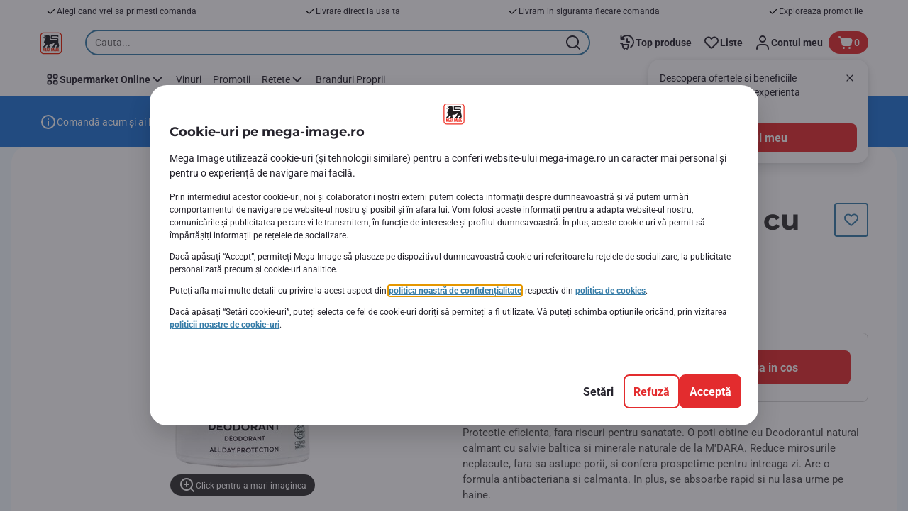

--- FILE ---
content_type: text/html; charset=utf-8
request_url: https://www.mega-image.ro/Equilibrium/Frumusete/Produse-ingrijire-corp/Deodorant-cu-ierburi-bio-50ml/p/1349
body_size: 148512
content:
<!DOCTYPE html><html data-testid="document-html" lang="ro"><head><meta charSet="utf-8"/><meta http-equiv="X-UA-Compatible" content="IE=edge"/><meta name="viewport" content="width=device-width, initial-scale=1.0"/><link rel="icon" type="image/png" href="https://static.mega-image.ro/static/next/icons/favicon.png?buildNumber=4870e983fa14e1fbfb7c301f2d8d64fb91d97af2ecc83a2d04b5f61c2bfcaeee"/><link rel="shortcut icon" href="/favicon.ico"/><link rel="preload" as="script" href="https://www.mega-image.ro/assets/627363912cb528a765f67ffa08402e610f9ed562760"/><link rel="preload" type="font/woff2" href="https://static.mega-image.ro/static/next/fonts/Montserrat-Bold.woff2?buildNumber=4870e983fa14e1fbfb7c301f2d8d64fb91d97af2ecc83a2d04b5f61c2bfcaeee" as="font" crossorigin="anonymous"/><link rel="preload" type="font/woff2" href="https://static.mega-image.ro/static/next/fonts/Roboto-Regular.woff2?buildNumber=4870e983fa14e1fbfb7c301f2d8d64fb91d97af2ecc83a2d04b5f61c2bfcaeee" as="font" crossorigin="anonymous"/><link rel="preload" type="font/woff2" href="https://static.mega-image.ro/static/next/fonts/Roboto-Medium.woff2?buildNumber=4870e983fa14e1fbfb7c301f2d8d64fb91d97af2ecc83a2d04b5f61c2bfcaeee" as="font" crossorigin="anonymous"/><link rel="preload" type="font/woff2" href="https://static.mega-image.ro/static/next/fonts/Roboto-Bold.woff2?buildNumber=4870e983fa14e1fbfb7c301f2d8d64fb91d97af2ecc83a2d04b5f61c2bfcaeee" as="font" crossorigin="anonymous"/><link rel="preload" type="font/woff2" href="https://static.mega-image.ro/static/next/fonts/Roboto-Black.woff2?buildNumber=4870e983fa14e1fbfb7c301f2d8d64fb91d97af2ecc83a2d04b5f61c2bfcaeee" as="font" crossorigin="anonymous"/><style>
    @font-face {
      font-family: Montserrat;
      src: url("https://static.mega-image.ro/static/next/fonts/Montserrat-Bold.woff2?buildNumber=4870e983fa14e1fbfb7c301f2d8d64fb91d97af2ecc83a2d04b5f61c2bfcaeee") format("woff2"),
           url("https://static.mega-image.ro/static/next/fonts/undefined?buildNumber=4870e983fa14e1fbfb7c301f2d8d64fb91d97af2ecc83a2d04b5f61c2bfcaeee") format("woff");
      font-weight: 700;
      font-style: normal;
      font-display: swap;
    }
  

    @font-face {
      font-family: Roboto;
      src: url("https://static.mega-image.ro/static/next/fonts/Roboto-Regular.woff2?buildNumber=4870e983fa14e1fbfb7c301f2d8d64fb91d97af2ecc83a2d04b5f61c2bfcaeee") format("woff2"),
           url("https://static.mega-image.ro/static/next/fonts/undefined?buildNumber=4870e983fa14e1fbfb7c301f2d8d64fb91d97af2ecc83a2d04b5f61c2bfcaeee") format("woff");
      font-weight: 400;
      font-style: normal;
      font-display: swap;
    }
  

    @font-face {
      font-family: Roboto;
      src: url("https://static.mega-image.ro/static/next/fonts/Roboto-Medium.woff2?buildNumber=4870e983fa14e1fbfb7c301f2d8d64fb91d97af2ecc83a2d04b5f61c2bfcaeee") format("woff2"),
           url("https://static.mega-image.ro/static/next/fonts/undefined?buildNumber=4870e983fa14e1fbfb7c301f2d8d64fb91d97af2ecc83a2d04b5f61c2bfcaeee") format("woff");
      font-weight: 500;
      font-style: normal;
      font-display: swap;
    }
  

    @font-face {
      font-family: Roboto;
      src: url("https://static.mega-image.ro/static/next/fonts/Roboto-Bold.woff2?buildNumber=4870e983fa14e1fbfb7c301f2d8d64fb91d97af2ecc83a2d04b5f61c2bfcaeee") format("woff2"),
           url("https://static.mega-image.ro/static/next/fonts/undefined?buildNumber=4870e983fa14e1fbfb7c301f2d8d64fb91d97af2ecc83a2d04b5f61c2bfcaeee") format("woff");
      font-weight: 700;
      font-style: normal;
      font-display: swap;
    }
  

    @font-face {
      font-family: Roboto;
      src: url("https://static.mega-image.ro/static/next/fonts/Roboto-Black.woff2?buildNumber=4870e983fa14e1fbfb7c301f2d8d64fb91d97af2ecc83a2d04b5f61c2bfcaeee") format("woff2"),
           url("https://static.mega-image.ro/static/next/fonts/undefined?buildNumber=4870e983fa14e1fbfb7c301f2d8d64fb91d97af2ecc83a2d04b5f61c2bfcaeee") format("woff");
      font-weight: 900;
      font-style: normal;
      font-display: swap;
    }
  </style><meta property="fb:app_id" content="1070555613081382"/><script type="text/javascript" src="https://www.mega-image.ro/assets/627363912cb528a765f67ffa08402e610f9ed562760"  ></script><script>
  window.mapi = {
    getDeviceId: () => ((e,i)=>{let n;try{n=localStorage.getItem(i)}catch{n=null}if(n)return n;let t="DeviceId";return fetch(e,{method:"POST",body:JSON.stringify({query:`query ${t} {deviceId}`}),headers:{"Content-Type":"application/json","X-Apollo-Operation-Name":t},credentials:"include"}).then(e=>e.json()).then(e=>{let{deviceId:n}=e.data;return localStorage.setItem(i,n),n}).catch(()=>null)})("https://www.mega-image.ro/api/v1/","deviceSessionId"),
    getCustomerId: () => ((e,t)=>{let i;try{i=localStorage.getItem(t)}catch{i=null}if(i)return i;let n="CurrentCustomerId";return fetch(e,{method:"POST",body:JSON.stringify({query:`
    query ${n} {
      currentCustomer {
        customerIdHash
      }
    }
  `}),headers:{"Content-Type":"application/json","X-Apollo-Operation-Name":n},credentials:"include"}).then(e=>e.json()).then(e=>{let i=e?.data?.currentCustomer?.customerIdHash;if(i){try{localStorage.setItem(t,i)}catch{}return i}return null}).catch(()=>null)})("https://www.mega-image.ro/api/v1/","customerId"),
    onHydrationFinished: (cb) => document.addEventListener('onHydrationFinished', cb),
  };
  window.mapi.getDeviceId();
</script><title>Madara | Deodorant cu ierburi bio 50ml | Mega-image</title><meta name="description" content="Comanda Deodorant cu ierburi bio 50ml Madara de la Mega Image! Iti livram acasa produsele preferate, fie ca vrei livrare rapida sau programata. Bun pentru noi toti!" data-testid="meta-description"/><meta name="title" content="Madara | Deodorant cu ierburi bio 50ml | Mega-image" data-testid="meta-title"/><meta name="robots" content="index,follow"/><meta property="og:title" content="" data-testid="og:title"/><meta property="og:description" content="Comanda Deodorant cu ierburi bio 50ml Madara de la Mega Image! Iti livram acasa produsele preferate, fie ca vrei livrare rapida sau programata. Bun pentru noi toti!" data-testid="og:description"/><meta property="og:image" content="https://static.mega-image.ro/medias/sys_master/h98/h16/9416855552030.jpg?buildNumber=4870e983fa14e1fbfb7c301f2d8d64fb91d97af2ecc83a2d04b5f61c2bfcaeee" data-testid="og:image"/><meta property="og:url" content="https://www.mega-image.ro/Equilibrium/Frumusete/Produse-ingrijire-corp/Deodorant-cu-ierburi-bio-50ml/p/1349"/><meta property="og:type" content="website"/><link rel="canonical" href="https://www.mega-image.ro/Equilibrium/Frumusete/Produse-ingrijire-corp/Deodorant-cu-ierburi-bio-50ml/p/1349" data-testid="canonical-url"/><meta name="apple-itunes-app" content="app-id=1364063438" data-testid="apple-store-app-meta"/><meta name="google-play-app" content="app-id=ro.delhaize" data-testid="google-store-app-meta"/><link rel="apple-touch-icon" href="https://static.mega-image.ro/static/next/images/download-app__logo.svg?buildNumber=4870e983fa14e1fbfb7c301f2d8d64fb91d97af2ecc83a2d04b5f61c2bfcaeee"/><script>
      var adl = window.adl || []
    </script><link rel="dns-prefetch" href="//app.omniconvert.com"/><script>
      var _mktz = window._mktz || [];
    </script><script src="//cdn.omniconvert.com/js/r8f4008.js" async=""></script><script defer="" src="//assets.adobedtm.com/cb7c8da1ae6b/ec6d93997ccc/launch-7c714be93fd6.min.js"></script><meta name="next-head-count" content="31"/><script id="application-seo-data" type="application/ld+json" data-testid="seo-application" data-nscript="beforeInteractive">{
  "@context": "https://urldefense.com/v3/__https://schema.org__;!!GF_29dbcQIUBPA!heaWqoovre3lZs_tOFTjYNyTxPce-H9k-8uLGYibS5-RkwLpIMimPVNx7Knrbx13$ [schema[.]org]",
  "@type": "SoftwareApplication",
  "name": "MyDelhaize",
  "operatingSystem": "Android 6.0",
  "applicationCategory": "ShoppingApplication",
  "aggregateRating": {
    "@type": "AggregateRating",
    "ratingValue": "4.2",
    "ratingCount": "3936"
  },
  "offers": {
    "@type": "Offer",
    "price": "0.00",
    "priceCurrency": "EUR"
  }
}</script><noscript data-n-css=""></noscript><script defer="" nomodule="" src="https://www.mega-image.ro/_next/static/chunks/polyfills-42372ed130431b0a.js"></script><script defer="" src="https://www.mega-image.ro/_next/static/chunks/CmsCommercialPopup.c90fb51192e3d4f5.js"></script><script defer="" src="https://www.mega-image.ro/_next/static/chunks/CmsProfilingConsentReminder.9a71f4b6fcc19911.js"></script><script defer="" src="https://www.mega-image.ro/_next/static/chunks/0c4fd1c2.d6caee5b24443450.js"></script><script defer="" src="https://www.mega-image.ro/_next/static/chunks/1098.48e1072e7dca3ee5.js"></script><script defer="" src="https://www.mega-image.ro/_next/static/chunks/8566.cb04013fa518c204.js"></script><script defer="" src="https://www.mega-image.ro/_next/static/chunks/8483.3c8716bba4118267.js"></script><script defer="" src="https://www.mega-image.ro/_next/static/chunks/1998.f974d6b0cd721fa7.js"></script><script defer="" src="https://www.mega-image.ro/_next/static/chunks/1165.51e909b0dd941c73.js"></script><script defer="" src="https://www.mega-image.ro/_next/static/chunks/CmsNudgeToSelectStore.dfea3a6873f07624.js"></script><script src="https://www.mega-image.ro/_next/static/chunks/webpack-8b260b47f38c3d8c.js" defer=""></script><script src="https://www.mega-image.ro/_next/static/chunks/framework-978a6051e6d0c57a.js" defer=""></script><script src="https://www.mega-image.ro/_next/static/chunks/main-5d984f37cf1c1b7f.js" defer=""></script><script src="https://www.mega-image.ro/_next/static/chunks/pages/_app-98257a229c5679ee.js" defer=""></script><script src="https://www.mega-image.ro/_next/static/chunks/1070-431e23a95cbdef14.js" defer=""></script><script src="https://www.mega-image.ro/_next/static/chunks/9644-d5d31b7d93a0a665.js" defer=""></script><script src="https://www.mega-image.ro/_next/static/chunks/7711-586fe6d80347aa70.js" defer=""></script><script src="https://www.mega-image.ro/_next/static/chunks/7422-332e6ed63fbd17ac.js" defer=""></script><script src="https://www.mega-image.ro/_next/static/chunks/2019-830e344b4f8d79c5.js" defer=""></script><script src="https://www.mega-image.ro/_next/static/chunks/pages/product-details-83d4c168fc6e24ec.js" defer=""></script><script src="https://www.mega-image.ro/_next/static/4870e983fa14e1fbfb7c301f2d8d64fb91d97af2ecc83a2d04b5f61c2bfcaeee/_buildManifest.js" defer=""></script><script src="https://www.mega-image.ro/_next/static/4870e983fa14e1fbfb7c301f2d8d64fb91d97af2ecc83a2d04b5f61c2bfcaeee/_ssgManifest.js" defer=""></script><style data-styled="" data-styled-version="5.3.6">@page{margin:10mm;size:auto;}/*!sc*/
html{-webkit-scroll-behavior:smooth;-moz-scroll-behavior:smooth;-ms-scroll-behavior:smooth;scroll-behavior:smooth;}/*!sc*/
body,div,dl,dt,dd,h1,h2,h3,h4,h5,h6,pre,code,form,fieldset,legend,input,textarea,button,p,blockquote,th,td,dialog{margin:0;padding:0;}/*!sc*/
ol,ul{margin-bottom:8px;margin-top:0;}/*!sc*/
body{background:#fff;color:#25232c;font-family:Roboto,sans-serif;font-size:14px;line-height:1.5;margin:0;}/*!sc*/
#__next > div{display:-webkit-box;display:-webkit-flex;display:-ms-flexbox;display:flex;-webkit-flex-direction:column;-ms-flex-direction:column;flex-direction:column;min-height:100vh;}/*!sc*/
h1,h2,h3,h4,h5,h6{font-family:Roboto,sans-serif;-webkit-font-smoothing:antialiased;-moz-osx-font-smoothing:grayscale;font-style:normal;font-weight:700;}/*!sc*/
h1{font:var(--font-title-mobile-h1);padding-bottom:4px;}/*!sc*/
@media (min-width:576px){h1{font:var(--font-title-desktop-h1);}}/*!sc*/
@media print{h1{font-size:22pt;padding:0;}}/*!sc*/
h2{font:var(--font-title-mobile-h2);padding:0.83em 0;}/*!sc*/
@media (min-width:576px){h2{font:var(--font-title-desktop-h2);}}/*!sc*/
@media print{h2{font-size:18pt;padding:0;}}/*!sc*/
h3{font:var(--font-title-mobile-h3);padding:8px 0;}/*!sc*/
@media (min-width:576px){h3{font:var(--font-title-desktop-h3);}}/*!sc*/
@media print{h3{font-size:15pt;}}/*!sc*/
h4{font:var(--font-title-mobile-h4);padding:8px 0;}/*!sc*/
@media (min-width:576px){h4{font:var(--font-title-desktop-h4);}}/*!sc*/
@media print{h4{font-size:10pt;}}/*!sc*/
h5{font:var(--font-title-mobile-h5);}/*!sc*/
@media (min-width:576px){h5{font:var(--font-title-desktop-h5);}}/*!sc*/
@media print{h5{font-size:8pt;}}/*!sc*/
h6{font:var(--font-title-mobile-h6);}/*!sc*/
@media (min-width:576px){h6{font:var(--font-title-desktop-h6);}}/*!sc*/
@media print{h6{font-size:8pt;}}/*!sc*/
a{cursor:pointer;-webkit-text-decoration:none;text-decoration:none;}/*!sc*/
a:focus-visible{border-radius:4px;outline:var(--focus-outline);outline-offset:var(--focus-outline-offset);}/*!sc*/
p{margin-bottom:1em;}/*!sc*/
img{display:inline-block;height:auto;max-width:100%;vertical-align:middle;}/*!sc*/
button,input,select,textarea{font-family:inherit;font-size:inherit;line-height:inherit;}/*!sc*/
input[type='button'],input[type='reset'],input[type='submit']{-webkit-appearance:button;-moz-appearance:button;appearance:button;cursor:pointer;}/*!sc*/
button,select{text-transform:none;}/*!sc*/
button,input,optgroup,select,textarea{color:inherit;font:inherit;}/*!sc*/
button{-webkit-appearance:none;-moz-appearance:none;appearance:none;background-color:transparent;border:0;outline:0;overflow:visible;touch-action:manipulation;}/*!sc*/
button:hover{cursor:pointer;}/*!sc*/
button[disabled]:hover{cursor:default;}/*!sc*/
table{background-color:transparent;border-collapse:collapse;border-spacing:0;}/*!sc*/
select::-ms-expand{display:none;}/*!sc*/
input::-ms-clear,input::-ms-reveal{display:none;height:0;width:0;}/*!sc*/
input:-webkit-autofill{background-color:var(--bgColor-base) !important;box-shadow:0 0 0 1000px var(--bgColor-base) inset !important;}/*!sc*/
.grecaptcha-badge{bottom:114px !important;z-index:100;}/*!sc*/
@media print{.mopinion-survey-content{display:none;}}/*!sc*/
.smartbanner{background:#f5f5f5;bottom:0;display:none;font-family:Roboto,sans-serif;height:80px;left:0;line-height:80px;overflow:hidden;position:fixed;width:100%;z-index:9998;}/*!sc*/
.smartbanner-show .smartbanner{display:block;}/*!sc*/
.smartbanner-container{margin:0 auto;position:relative;white-space:nowrap;}/*!sc*/
.smartbanner-close{border:0;border-radius:14px;color:#888888;display:inline-block;font-size:15px;font-weight:bold;margin:0 5px;text-align:center;-webkit-text-decoration:none;text-decoration:none;vertical-align:middle;}/*!sc*/
.smartbanner-icon{background-position:center;background-repeat:no-repeat;background-size:cover;border-radius:0;display:inline-block;height:57px;margin-right:12px;vertical-align:middle;width:57px;}/*!sc*/
@media (min-width:400px){}/*!sc*/
.smartbanner-info{display:inline-block;font:var(--font-body-sm-bold);vertical-align:middle;width:44%;}/*!sc*/
.smartbanner-title{font-size:15px;line-height:18px;}/*!sc*/
@media (min-width:400px){}/*!sc*/
.smartbanner-button{font-size:14px;font-weight:normal;height:24px;line-height:24px;margin:auto 0;position:absolute;right:20px;text-align:center;-webkit-text-decoration:none;text-decoration:none;text-shadow:0 1px 0 rgb(255 255 255 / 80%);text-transform:uppercase;top:19px;}/*!sc*/
@media (min-width:400px){}/*!sc*/
.smartbanner-button:active,.smartbanner-button:hover{color:#aaaaaa;}/*!sc*/
.smartbanner-description{font-size:12px;font-style:normal;font-weight:400;}/*!sc*/
.smartbanner-android,.smartbanner-ios{background:#f5f5f5;line-height:82px;}/*!sc*/
.smartbanner-android .smartbanner-close,.smartbanner-ios .smartbanner-close{border:0;color:#000000;height:22px;line-height:17px;width:22px;}/*!sc*/
.smartbanner-android .smartbanner-close:hover,.smartbanner-ios .smartbanner-close:hover{color:#aaaaaa;}/*!sc*/
.smartbanner-android .smartbanner-icon,.smartbanner-ios .smartbanner-icon{background-color:transparent;box-shadow:none;}/*!sc*/
.smartbanner-android .smartbanner-info,.smartbanner-ios .smartbanner-info{color:#000000;}/*!sc*/
.smartbanner-android .smartbanner-title,.smartbanner-ios .smartbanner-title{color:#000000;font-weight:700;}/*!sc*/
.smartbanner-android .smartbanner-button,.smartbanner-ios .smartbanner-button{box-shadow:0 -1px 0 rgb(0 0 0 / 4%) inset;color:var(--color-neutral100);line-height:40px;min-width:12%;padding:0;}/*!sc*/
.smartbanner-android .smartbanner-button:active,.smartbanner-android .smartbanner-button:hover{background:none;}/*!sc*/
.smartbanner-android .smartbanner-button-text,.smartbanner-ios .smartbanner-button-text{background:#E32C2E;border:0;border-radius:var(--bdr-radius-2);box-shadow:none;display:block;padding:0 26px;text-align:center;text-shadow:none;text-transform:none;}/*!sc*/
.smartbanner-android .smartbanner-button-text:active,.smartbanner-android .smartbanner-button-text:hover,.smartbanner-ios .smartbanner-button-text:active,.smartbanner-ios .smartbanner-button-text:hover{background:#A7191C;}/*!sc*/
#main-content{outline:none !important;}/*!sc*/
@media (max-width:576px){.embeddedServiceSidebarMinimizedDefaultUI.helpButton{bottom:6px;max-width:7em !important;min-width:7em !important;}}/*!sc*/
.embeddedServiceSidebarMinimizedDefaultUI.sidebarHeader{border-radius:23px !important;bottom:6px !important;height:3em !important;right:0 !important;width:11em !important;}/*!sc*/
.embeddedServiceSidebarMinimizedDefaultUI .content{background-color:#D1223E !important;}/*!sc*/
.helpButton{max-width:14em;min-width:12em;right:0 !important;}/*!sc*/
.helpButton .uiButton{background:#D1223E !important;}/*!sc*/
@media (max-width:576px){.helpButton .uiButton{max-width:8em !important;min-width:100% !important;}}/*!sc*/
.helpButton .uiButton .helpButtonLabel{font-size:14px;}/*!sc*/
.helpButton .content{background:#D1223E !important;}/*!sc*/
.helpButton .content .message{max-width:100%;overflow:hidden;text-overflow:ellipsis;white-space:nowrap;}/*!sc*/
@media (max-width:576px){.helpButton{bottom:6px;max-width:8em !important;min-width:8em !important;}}/*!sc*/
@media print{.helpButton{display:none;}}/*!sc*/
.hippo-fab-main.hippo-fab-main-edit-content.qa-manage-content-link.qa-edit-content{border-radius:var(--bdr-radius-4);opacity:0;}/*!sc*/
.hippo-fab-main.hippo-fab-main-edit-content.qa-manage-content-link.qa-edit-content > svg{display:none;}/*!sc*/
.hippo-fab-main.hippo-fab-main-edit-content.qa-manage-content-link.qa-edit-content:hover{opacity:0.75;}/*!sc*/
.hippo-overlay-element.hippo-overlay-element-manage-content-link.offline .offline-warning{height:15px;left:0;pointer-events:none;width:15px;}/*!sc*/
dialog{border:none;color:inherit;display:block;height:auto;width:auto;}/*!sc*/
@media (min-width:992px){.min-height-120{min-height:120px;}}/*!sc*/
#__next-route-announcer__{display:none;}/*!sc*/
:root{--header-height:0px;--sticky-navigation-height:unset;--scroll-sign:0;}/*!sc*/
.visually-hidden{-webkit-clip-path:inset(50%);clip-path:inset(50%);height:1px;width:1px;margin:-1px;overflow:hidden;padding:0;position:absolute;-webkit-user-select:none;-moz-user-select:none;-ms-user-select:none;user-select:none;}/*!sc*/
data-styled.g1[id="sc-global-iEDSUG1"]{content:"sc-global-iEDSUG1,"}/*!sc*/
.dQLCXZ{height:72px;margin:0 auto;width:72px;}/*!sc*/
data-styled.g7[id="sc-120twyb-0"]{content:"dQLCXZ,"}/*!sc*/
.PiysB{-webkit-align-items:center;-webkit-box-align:center;-ms-flex-align:center;align-items:center;background:transparent;display:-webkit-box;display:-webkit-flex;display:-ms-flexbox;display:flex;bottom:8px;height:100vh;position:-webkit-sticky;position:sticky;padding:33vh 0;}/*!sc*/
@media (min-width:1280px){.PiysB{height:50vh;padding:282px 0 242px;}}/*!sc*/
data-styled.g8[id="sc-l45hsb-0"]{content:"PiysB,"}/*!sc*/
.cWxa-dr{-webkit-align-items:center;-webkit-box-align:center;-ms-flex-align:center;align-items:center;-webkit-appearance:none;-moz-appearance:none;appearance:none;background-color:var(--pageTheme-bgColor-primary-base);border-color:var(--pageTheme-bdrColor-primary-base);border-radius:var(--bdr-radius-8);border-style:solid;border-width:var(--bdr-width-2);box-sizing:border-box;color:var(--fgColor-onAction);display:-webkit-inline-box;display:-webkit-inline-flex;display:-ms-inline-flexbox;display:inline-flex;font:var(--font-body-base-bold);height:48px;-webkit-box-pack:center;-webkit-justify-content:center;-ms-flex-pack:center;justify-content:center;max-width:100%;outline:none;overflow:hidden;padding:0 12px;text-align:center;width:auto;}/*!sc*/
.cWxa-dr svg{fill:currentcolor;height:24px;width:24px;}/*!sc*/
.cWxa-dr:focus-visible{outline:var(--focus-outline);outline-offset:var(--focus-outline-offset);}/*!sc*/
.cWxa-dr:hover{background-color:var(--pageTheme-bgColor-primary-hover);border-color:var(--pageTheme-bdrColor-primary-hover);color:var(--fgColor-onAction);-webkit-text-decoration:none;text-decoration:none;}/*!sc*/
.cWxa-dr:active{background-color:var(--pageTheme-bgColor-primary-pressed);border-color:var(--pageTheme-bdrColor-primary-pressed);color:var(--fgColor-onAction);}/*!sc*/
.gTJxsn{-webkit-align-items:center;-webkit-box-align:center;-ms-flex-align:center;align-items:center;-webkit-appearance:none;-moz-appearance:none;appearance:none;background-color:var(--pageTheme-bgColor-primary-base);border-color:var(--pageTheme-bdrColor-primary-base);border-radius:var(--bdr-radius-8);border-style:solid;border-width:var(--bdr-width-2);box-sizing:border-box;color:var(--fgColor-onAction);display:-webkit-inline-box;display:-webkit-inline-flex;display:-ms-inline-flexbox;display:inline-flex;font:var(--font-body-base-bold);height:40px;-webkit-box-pack:center;-webkit-justify-content:center;-ms-flex-pack:center;justify-content:center;max-width:100%;outline:none;overflow:hidden;padding:0 12px;text-align:center;width:auto;}/*!sc*/
.gTJxsn svg{fill:currentcolor;height:20px;width:20px;}/*!sc*/
.gTJxsn:focus-visible{outline:var(--focus-outline);outline-offset:var(--focus-outline-offset);}/*!sc*/
.gTJxsn:hover{background-color:var(--pageTheme-bgColor-primary-hover);border-color:var(--pageTheme-bdrColor-primary-hover);color:var(--fgColor-onAction);-webkit-text-decoration:none;text-decoration:none;}/*!sc*/
.gTJxsn:active{background-color:var(--pageTheme-bgColor-primary-pressed);border-color:var(--pageTheme-bdrColor-primary-pressed);color:var(--fgColor-onAction);}/*!sc*/
data-styled.g10[id="sc-qvcpuj-0"]{content:"cWxa-dr,gTJxsn,"}/*!sc*/
.iPFmxY{background-color:var(--pageTheme-bgColor-primary-base);border-color:var(--pageTheme-bgColor-primary-base);color:var(--fgColor-onAction);}/*!sc*/
.iPFmxY:hover{background-color:var(--pageTheme-bgColor-primary-hover);border-color:var(--pageTheme-bgColor-primary-hover);}/*!sc*/
.iPFmxY:active{background-color:var(--pageTheme-bgColor-primary-pressed);border-color:var(--pageTheme-bgColor-primary-pressed);}/*!sc*/
.iPFmxY:focus-visible{outline:var(--focus-outline);outline-offset:var(--focus-outline-offset);}/*!sc*/
.iPFmxY:disabled,.iPFmxY[aria-disabled='true']{background-color:var(--bgColor-disabled);border-color:var(--bdrColor-disabled);color:var(--fgColor-disabled);}/*!sc*/
data-styled.g11[id="sc-qvcpuj-1"]{content:"iPFmxY,"}/*!sc*/
.CiqEx{background-color:transparent;border-color:transparent;color:var(--fgColor-secondary-base);}/*!sc*/
.CiqEx:hover{background-color:var(--bgColor-secondaryInvs-hover);border-color:var(--bgColor-secondaryInvs-hover);color:var(--fgColor-secondary-hover);}/*!sc*/
.CiqEx:active{background-color:var(--bgColor-secondaryInvs-pressed);border-color:var(--bgColor-secondaryInvs-pressed);color:var(--fgColor-secondary-hover);}/*!sc*/
.CiqEx:focus-visible{outline:var(--focus-outline);outline-offset:var(--focus-outline-offset);}/*!sc*/
.CiqEx:disabled,.CiqEx[aria-disabled='true']{background-color:transparent;border-color:transparent;color:var(--fgColor-disabled);}/*!sc*/
data-styled.g20[id="sc-qvcpuj-10"]{content:"CiqEx,"}/*!sc*/
.hKYJIX{-webkit-align-items:center;-webkit-box-align:center;-ms-flex-align:center;align-items:center;-webkit-appearance:none;-moz-appearance:none;appearance:none;background-color:var(--pageTheme-bgColor-primary-base);border-color:var(--pageTheme-bdrColor-primary-base);border-radius:var(--bdr-radius-8);border-style:solid;border-width:var(--bdr-width-2);box-sizing:border-box;color:var(--fgColor-onAction);display:-webkit-box;display:-webkit-flex;display:-ms-flexbox;display:flex;font:var(--font-body-base-bold);height:40px;-webkit-box-pack:center;-webkit-justify-content:center;-ms-flex-pack:center;justify-content:center;min-width:40px;outline:none;overflow:hidden;padding:0 8px;width:40px;}/*!sc*/
.hKYJIX svg{fill:currentcolor;min-height:24px;min-width:24px;}/*!sc*/
data-styled.g23[id="sc-qvcpuj-13"]{content:"hKYJIX,"}/*!sc*/
.jKfGVC{background-color:transparent;border-color:transparent;color:var(--fgColor-tertiary-base);}/*!sc*/
.jKfGVC:hover{background-color:var(--bgColor-tertiary-hover);border-color:var(--bdrColor-tertiary-hover);color:var(--fgColor-onAction);}/*!sc*/
.jKfGVC:active{background-color:var(--bgColor-tertiary-pressed);border-color:var(--bgColor-tertiary-pressed);color:var(--fgColor-onAction);}/*!sc*/
.jKfGVC:focus-visible{outline:var(--focus-outline);outline-offset:var(--focus-outline-offset);}/*!sc*/
.jKfGVC:disabled,.jKfGVC[aria-disabled='true']{background-color:transparent;border-color:transparent;color:var(--fgColor-disabled);}/*!sc*/
data-styled.g34[id="sc-qvcpuj-24"]{content:"jKfGVC,"}/*!sc*/
.hqWYCx{-webkit-align-items:center;-webkit-box-align:center;-ms-flex-align:center;align-items:center;box-sizing:border-box;display:-webkit-box;display:-webkit-flex;display:-ms-flexbox;display:flex;height:100%;-webkit-box-pack:center;-webkit-justify-content:center;-ms-flex-pack:center;justify-content:center;gap:8px;position:relative;width:100%;}/*!sc*/
.hqWYCx > svg{-webkit-flex-shrink:0;-ms-flex-negative:0;flex-shrink:0;}/*!sc*/
.apIeR{-webkit-align-items:center;-webkit-box-align:center;-ms-flex-align:center;align-items:center;box-sizing:border-box;display:-webkit-box;display:-webkit-flex;display:-ms-flexbox;display:flex;height:100%;-webkit-box-pack:center;-webkit-justify-content:center;-ms-flex-pack:center;justify-content:center;position:relative;width:100%;}/*!sc*/
.apIeR > svg{-webkit-flex-shrink:0;-ms-flex-negative:0;flex-shrink:0;}/*!sc*/
data-styled.g36[id="sc-qvcpuj-26"]{content:"hqWYCx,apIeR,"}/*!sc*/
.laJVjy{line-height:initial;max-width:100%;outline:none;overflow:hidden;text-overflow:ellipsis;white-space:nowrap;}/*!sc*/
data-styled.g37[id="sc-qvcpuj-27"]{content:"laJVjy,"}/*!sc*/
.XVggU{-webkit-align-items:center;-webkit-box-align:center;-ms-flex-align:center;align-items:center;display:-webkit-inline-box;display:-webkit-inline-flex;display:-ms-inline-flexbox;display:inline-flex;fill:currentcolor;font:var(--font-body-md-link);gap:8px;-webkit-text-decoration:none;text-decoration:none;color:var(--fgColor-tertiary-base);}/*!sc*/
.XVggU:hover{color:var(--fgColor-tertiary-hover);}/*!sc*/
.XVggU:active{color:var(--fgColor-tertiary-pressed);}/*!sc*/
.XVggU.XVggU{cursor:pointer;}/*!sc*/
.XVggU:focus-visible{border-radius:4px;outline:var(--focus-outline);outline-offset:var(--focus-outline-offset);}/*!sc*/
data-styled.g40[id="sc-5ttvy-0"]{content:"XVggU,"}/*!sc*/
.hkOwOm{color:var(--fgColor-base);font:var(--font-title-mobile-h5);-webkit-hyphens:auto;-moz-hyphens:auto;-ms-hyphens:auto;hyphens:auto;overflow-wrap:break-word;padding-bottom:24px;padding-top:0;text-align:left;font:var(--font-title-mobile-h3);}/*!sc*/
@media (min-width:576px){.hkOwOm{font:var(--font-title-desktop-h5);}}/*!sc*/
@media (min-width:576px){.hkOwOm{font:var(--font-title-desktop-h3);}}/*!sc*/
data-styled.g98[id="sc-1vohui3-0"]{content:"hkOwOm,"}/*!sc*/
.mIEeM{display:-webkit-inline-box;display:-webkit-inline-flex;display:-ms-inline-flexbox;display:inline-flex;max-width:100%;position:static;right:-NaNpx;}/*!sc*/
.mIEeM:focus-visible{border-radius:var(--bdr-radius-4);outline:var(--focus-outline);outline-offset:var(--focus-outline-offset);}/*!sc*/
data-styled.g155[id="sc-ig2pz-2"]{content:"mIEeM,"}/*!sc*/
.kIuPcq{left:0;margin-left:auto;margin-right:auto;max-height:calc(100vh - 120px);max-width:672px;overflow-y:auto;padding:0 24px;position:fixed;right:0;top:120px;z-index:9;}/*!sc*/
data-styled.g229[id="sc-1xpjf1h-0"]{content:"kIuPcq,"}/*!sc*/
.fzIRBi{-webkit-align-items:center;-webkit-box-align:center;-ms-flex-align:center;align-items:center;display:-webkit-box;display:-webkit-flex;display:-ms-flexbox;display:flex;-webkit-box-pack:center;-webkit-justify-content:center;-ms-flex-pack:center;justify-content:center;margin:0 auto;}/*!sc*/
data-styled.g319[id="sc-10qmhkn-0"]{content:"fzIRBi,"}/*!sc*/
.euJzfh{-webkit-animation:eoUyJr infinite 0.75s linear;animation:eoUyJr infinite 0.75s linear;border:var(--bdr-width-2) solid rgb(var(--fgColor-base-RGB) / 32%);border-radius:50%;border-top-color:var(--fgColor-base);box-sizing:border-box;-webkit-flex-shrink:0;-ms-flex-negative:0;flex-shrink:0;height:20px;width:20px;}/*!sc*/
data-styled.g320[id="sc-10qmhkn-1"]{content:"euJzfh,"}/*!sc*/
.kKwUUr{background-color:var(--color-neutral100);border-radius:var(--bdr-radius-4);-webkit-clip-path:inset(50%);clip-path:inset(50%);color:var(--color-neutral700);font:var(--font-body-base-bold);left:10px;padding:8px 16px;position:absolute;top:10px;z-index:-1;}/*!sc*/
.kKwUUr:focus-visible{outline:var(--focus-outline);outline-offset:var(--focus-outline-offset);}/*!sc*/
.kKwUUr:hover{cursor:pointer;-webkit-text-decoration:underline;text-decoration:underline;}/*!sc*/
data-styled.g347[id="sc-12icl4o-0"]{content:"kKwUUr,"}/*!sc*/
.hBdwBy{background-color:var(--bgColor-base);display:none;padding:8px 0;}/*!sc*/
@media (min-width:1280px){.hBdwBy{display:block;}}/*!sc*/
data-styled.g348[id="sc-kns76e-0"]{content:"hBdwBy,"}/*!sc*/
.jeOzVY{-webkit-align-items:center;-webkit-box-align:center;-ms-flex-align:center;align-items:center;box-sizing:border-box;display:-webkit-box;display:-webkit-flex;display:-ms-flexbox;display:flex;-webkit-box-pack:justify;-webkit-justify-content:space-between;-ms-flex-pack:justify;justify-content:space-between;list-style:none;margin:0 auto;max-width:1512px;padding:0 56px;width:100%;}/*!sc*/
@media (min-width:1600px){.jeOzVY{padding:0;}}/*!sc*/
data-styled.g349[id="sc-kns76e-1"]{content:"jeOzVY,"}/*!sc*/
.hLXdNi{-webkit-align-items:center;-webkit-box-align:center;-ms-flex-align:center;align-items:center;color:var(--fgColor-base);display:-webkit-box;display:-webkit-flex;display:-ms-flexbox;display:flex;font:var(--font-label-sm-regular);gap:8px;padding:0 8px;}/*!sc*/
data-styled.g350[id="sc-kns76e-2"]{content:"hLXdNi,"}/*!sc*/
.eIpGEf{height:16px;width:16px;}/*!sc*/
data-styled.g351[id="sc-kns76e-3"]{content:"eIpGEf,"}/*!sc*/
.fgoveq{display:-webkit-box;display:-webkit-flex;display:-ms-flexbox;display:flex;-webkit-flex-direction:column;-ms-flex-direction:column;flex-direction:column;}/*!sc*/
data-styled.g352[id="sc-r4e76c-0"]{content:"fgoveq,"}/*!sc*/
.kZPSPh{font-size:16px;left:0;position:-webkit-sticky;position:sticky;right:0;top:0;-webkit-transition:box-shadow 0.3s;transition:box-shadow 0.3s;z-index:6;}/*!sc*/
@media print{.kZPSPh{display:none;}}/*!sc*/
data-styled.g355[id="sc-1jyux9p-0"]{content:"kZPSPh,"}/*!sc*/
.iSKylB{-webkit-align-items:center;-webkit-box-align:center;-ms-flex-align:center;align-items:center;-webkit-align-self:center;-ms-flex-item-align:center;align-self:center;bottom:-1px;cursor:pointer;display:-webkit-box;display:-webkit-flex;display:-ms-flexbox;display:flex;-webkit-flex-shrink:0;-ms-flex-negative:0;flex-shrink:0;height:32px;-webkit-box-pack:center;-webkit-justify-content:center;-ms-flex-pack:center;justify-content:center;pointer-events:auto;position:relative;-webkit-text-decoration:none;text-decoration:none;width:32px;}/*!sc*/
@media (min-width:992px){.iSKylB{height:auto;width:32px;}}/*!sc*/
@media print{.iSKylB{-webkit-box-pack:start;-webkit-justify-content:start;-ms-flex-pack:start;justify-content:start;}}/*!sc*/
data-styled.g356[id="sc-17vg88v-0"]{content:"iSKylB,"}/*!sc*/
.iDMEwM{display:-webkit-box;display:-webkit-flex;display:-ms-flexbox;display:flex;height:32px;-webkit-transform:none;-ms-transform:none;transform:none;}/*!sc*/
@media (min-width:992px){.iDMEwM{display:-webkit-box;display:-webkit-flex;display:-ms-flexbox;display:flex;}}/*!sc*/
data-styled.g357[id="sc-17vg88v-1"]{content:"iDMEwM,"}/*!sc*/
.hnqKox{height:100%;}/*!sc*/
data-styled.g361[id="sc-7v5sc4-0"]{content:"hnqKox,"}/*!sc*/
.jLYSal{-webkit-align-items:center;-webkit-box-align:center;-ms-flex-align:center;align-items:center;background:var(--bgColor-base);border-radius:var(--bdr-radius-8);box-sizing:border-box;color:var(--fgColor-base);display:-webkit-box;display:-webkit-flex;display:-ms-flexbox;display:flex;font:var(--font-label-md-bold);gap:8px;height:100%;min-width:-webkit-fit-content;min-width:-moz-fit-content;min-width:fit-content;padding:8px;width:100%;}/*!sc*/
.jLYSal svg{fill:var(--fgColor-base);height:24px;width:24px;}/*!sc*/
.jLYSal .sc-7jtlhs-0{max-height:24px;}/*!sc*/
.jLYSal:hover{background:var(--bgColor-subtle);}/*!sc*/
.jLYSal:active{background:var(--bgColor-moderate);}/*!sc*/
.jLYSal:focus-visible{border-radius:var(--bdr-radius-8);outline:var(--focus-outline);outline-offset:var(--focus-outline-offset-inner);}/*!sc*/
.hcnNhV{-webkit-align-items:center;-webkit-box-align:center;-ms-flex-align:center;align-items:center;background:var(--bgColor-base);border-radius:var(--bdr-radius-8);box-sizing:border-box;color:var(--fgColor-base);display:-webkit-box;display:-webkit-flex;display:-ms-flexbox;display:flex;font:var(--font-label-md-bold);gap:8px;height:100%;min-width:-webkit-fit-content;min-width:-moz-fit-content;min-width:fit-content;padding:8px;width:100%;}/*!sc*/
.hcnNhV svg{fill:var(--fgColor-base);height:20px;width:20px;}/*!sc*/
.hcnNhV .sc-7jtlhs-0{max-height:24px;}/*!sc*/
.hcnNhV:hover{background:var(--bgColor-subtle);}/*!sc*/
.hcnNhV:active{background:var(--bgColor-moderate);}/*!sc*/
.hcnNhV:focus-visible{border-radius:var(--bdr-radius-8);outline:var(--focus-outline);outline-offset:var(--focus-outline-offset-inner);}/*!sc*/
.eBQdWK{-webkit-align-items:center;-webkit-box-align:center;-ms-flex-align:center;align-items:center;background:var(--bgColor-base);border-radius:var(--bdr-radius-8);box-sizing:border-box;color:var(--fgColor-base);display:-webkit-box;display:-webkit-flex;display:-ms-flexbox;display:flex;font:var(--font-label-md-regular);gap:8px;height:100%;min-width:-webkit-fit-content;min-width:-moz-fit-content;min-width:fit-content;padding:8px;width:100%;}/*!sc*/
.eBQdWK svg{fill:var(--fgColor-base);height:20px;width:20px;}/*!sc*/
.eBQdWK .sc-7jtlhs-0{max-height:24px;}/*!sc*/
.eBQdWK:hover{background:var(--bgColor-subtle);}/*!sc*/
.eBQdWK:active{background:var(--bgColor-moderate);}/*!sc*/
.eBQdWK:focus-visible{border-radius:var(--bdr-radius-8);outline:var(--focus-outline);outline-offset:var(--focus-outline-offset-inner);}/*!sc*/
data-styled.g362[id="sc-7v5sc4-1"]{content:"jLYSal,hcnNhV,eBQdWK,"}/*!sc*/
.hlHhPJ{-webkit-align-items:center;-webkit-box-align:center;-ms-flex-align:center;align-items:center;display:-webkit-box;display:-webkit-flex;display:-ms-flexbox;display:flex;}/*!sc*/
data-styled.g363[id="sc-7v5sc4-2"]{content:"hlHhPJ,"}/*!sc*/
.krBNWJ{display:none;}/*!sc*/
@media (min-width:992px){.krBNWJ{display:inline-block;}}/*!sc*/
data-styled.g364[id="sc-7v5sc4-3"]{content:"krBNWJ,"}/*!sc*/
.dibxdf{-webkit-align-items:center;-webkit-box-align:center;-ms-flex-align:center;align-items:center;background:transparent;border-radius:var(--bdr-radius-button);display:-webkit-box;display:-webkit-flex;display:-ms-flexbox;display:flex;-webkit-flex-shrink:0;-ms-flex-negative:0;flex-shrink:0;height:auto;position:relative;}/*!sc*/
data-styled.g365[id="sc-m880x6-0"]{content:"dibxdf,"}/*!sc*/
@media (min-width:576px){}/*!sc*/
data-styled.g369[id="sc-m880x6-4"]{content:"eFijKw,"}/*!sc*/
.bUgNlw{display:-webkit-box;display:-webkit-flex;display:-ms-flexbox;display:flex;-webkit-flex-direction:column;-ms-flex-direction:column;flex-direction:column;font:var(--font-body-md-regular);position:relative;width:100%;}/*!sc*/
@media (max-width:992px){.bUgNlw{-webkit-flex-shrink:1;-ms-flex-negative:1;flex-shrink:1;}}/*!sc*/
data-styled.g371[id="sc-1gdbqu-0"]{content:"bUgNlw,"}/*!sc*/
.bvPzEB{background-color:var(--bgColor-base);border:var(--bdr-width-2) solid var(--bdrColor-secondary-base);border-radius:var(--bdr-radius-full);display:-webkit-box;display:-webkit-flex;display:-ms-flexbox;display:flex;height:36px;position:relative;}/*!sc*/
.bvPzEB:hover,.bvPzEB:active{border-color:var(--bdrColor-secondary-hover);}/*!sc*/
.bvPzEB:focus-within{border-color:var(--bdrColor-secondary-pressed);}/*!sc*/
data-styled.g372[id="sc-1gdbqu-1"]{content:"bvPzEB,"}/*!sc*/
.cqYXvJ{background-color:transparent;border:unset;border-radius:var(--bdr-radius-full);box-shadow:unset;box-sizing:border-box;color:var(--fgColor-base);cursor:text;font:var(--font-body-base-regular);outline:none;padding:8px 72px 8px 12px;width:100%;}/*!sc*/
.cqYXvJ::-webkit-input-placeholder{color:var(--fgColor-moderate);}/*!sc*/
.cqYXvJ::-moz-placeholder{color:var(--fgColor-moderate);}/*!sc*/
.cqYXvJ:-ms-input-placeholder{color:var(--fgColor-moderate);}/*!sc*/
.cqYXvJ::placeholder{color:var(--fgColor-moderate);}/*!sc*/
@media (min-width:992px){.cqYXvJ{font:var(--font-body-md-regular);}}/*!sc*/
data-styled.g373[id="sc-1gdbqu-2"]{content:"cqYXvJ,"}/*!sc*/
.dHUvqo{bottom:0;display:-webkit-box;display:-webkit-flex;display:-ms-flexbox;display:flex;height:100%;position:absolute;right:0;top:0;}/*!sc*/
data-styled.g374[id="sc-1gdbqu-3"]{content:"dHUvqo,"}/*!sc*/
.dYxnIl{border:none;border-radius:0;height:100%;}/*!sc*/
.dYxnIl:hover{background-color:var(--bgColor-secondaryInvs-hover);}/*!sc*/
.dYxnIl:hover svg{fill:var(--fgColor-secondary-hover);}/*!sc*/
.dYxnIl:active{background-color:var(--bgColor-secondaryInvs-pressed);}/*!sc*/
.dYxnIl:active svg{fill:var(--fgColor-secondary-pressed);}/*!sc*/
.dYxnIl:focus-visible{outline:var(--focus-outline);outline-offset:var(--focus-outline-offset-inner);}/*!sc*/
.dYxnIl:last-of-type{border-radius:0 var(--bdr-radius-full) var(--bdr-radius-full) 0;padding-right:12px;}/*!sc*/
data-styled.g375[id="sc-1gdbqu-4"]{content:"dYxnIl,"}/*!sc*/
.eupBjJ{background:var(--bgColor-subtle);border-radius:var(--bdr-radius-16);height:28px;overflow:hidden;position:relative;width:100%;}/*!sc*/
.eupBjJ::after{-webkit-animation:dvoAGX 1s infinite;animation:dvoAGX 1s infinite;background-image:linear-gradient( 90deg,rgb(var(--fgColor-moderate-RGB) / 0%) 0,rgb(var(--fgColor-moderate-RGB) / 20%) 20%,rgb(var(--fgColor-moderate-RGB) / 50%) 60%,rgb(var(--fgColor-moderate-RGB) / 0%) );bottom:0;content:'';left:0;position:absolute;right:0;top:0;-webkit-transform:translateX(-100%);-ms-transform:translateX(-100%);transform:translateX(-100%);}/*!sc*/
.gCBBhf{background:var(--bgColor-subtle);border-radius:var(--bdr-radius-16);height:30px;overflow:hidden;position:relative;width:210px;}/*!sc*/
.gCBBhf::after{-webkit-animation:dvoAGX 1s infinite;animation:dvoAGX 1s infinite;background-image:linear-gradient( 90deg,rgb(var(--fgColor-moderate-RGB) / 0%) 0,rgb(var(--fgColor-moderate-RGB) / 20%) 20%,rgb(var(--fgColor-moderate-RGB) / 50%) 60%,rgb(var(--fgColor-moderate-RGB) / 0%) );bottom:0;content:'';left:0;position:absolute;right:0;top:0;-webkit-transform:translateX(-100%);-ms-transform:translateX(-100%);transform:translateX(-100%);}/*!sc*/
.bjExGU{background:var(--bgColor-subtle);border-radius:var(--bdr-radius-8);height:30px;overflow:hidden;position:relative;width:120px;}/*!sc*/
.bjExGU::after{-webkit-animation:dvoAGX 1s infinite;animation:dvoAGX 1s infinite;background-image:linear-gradient( 90deg,rgb(var(--fgColor-moderate-RGB) / 0%) 0,rgb(var(--fgColor-moderate-RGB) / 20%) 20%,rgb(var(--fgColor-moderate-RGB) / 50%) 60%,rgb(var(--fgColor-moderate-RGB) / 0%) );bottom:0;content:'';left:0;position:absolute;right:0;top:0;-webkit-transform:translateX(-100%);-ms-transform:translateX(-100%);transform:translateX(-100%);}/*!sc*/
data-styled.g384[id="sc-vmx3ni-0"]{content:"eupBjJ,gCBBhf,bjExGU,"}/*!sc*/
.lbtbnH{-webkit-align-items:center;-webkit-box-align:center;-ms-flex-align:center;align-items:center;background-color:var(--bgColor-base);display:-webkit-box;display:-webkit-flex;display:-ms-flexbox;display:flex;height:56px;-webkit-box-pack:justify;-webkit-justify-content:space-between;-ms-flex-pack:justify;justify-content:space-between;z-index:1;}/*!sc*/
.lbtbnH .sc-1m1x3o6-0{top:52px;}/*!sc*/
.lbtbnH *{box-sizing:border-box;}/*!sc*/
data-styled.g451[id="sc-odjhk2-0"]{content:"lbtbnH,"}/*!sc*/
.cGbbkS{gap:8px;list-style:none;margin:0;padding:0;position:relative;}/*!sc*/
@media (min-width:576px){.cGbbkS{display:-webkit-box;display:-webkit-flex;display:-ms-flexbox;display:flex;-webkit-flex:0 0 auto;-ms-flex:0 0 auto;flex:0 0 auto;-webkit-box-pack:end;-webkit-justify-content:end;-ms-flex-pack:end;justify-content:end;}}/*!sc*/
data-styled.g452[id="sc-odjhk2-1"]{content:"cGbbkS,"}/*!sc*/
.VLDvZ{margin:auto;padding:0 16px;position:relative;width:100%;}/*!sc*/
@media (min-width:576px){.VLDvZ{padding:0 32px;}}/*!sc*/
@media (min-width:992px){.VLDvZ{padding:0 48px;}}/*!sc*/
@media (min-width:1280px){.VLDvZ{padding:0 56px;}}/*!sc*/
@media (min-width:1600px){.VLDvZ{max-width:1512px;padding:0;}}/*!sc*/
data-styled.g453[id="sc-odjhk2-2"]{content:"VLDvZ,"}/*!sc*/
.gCOIQG{-webkit-flex-shrink:0;-ms-flex-negative:0;flex-shrink:0;}/*!sc*/
data-styled.g454[id="sc-odjhk2-3"]{content:"gCOIQG,"}/*!sc*/
.gSARvt{-webkit-align-items:center;-webkit-box-align:center;-ms-flex-align:center;align-items:center;display:-webkit-box;display:-webkit-flex;display:-ms-flexbox;display:flex;-webkit-box-flex:1;-webkit-flex-grow:1;-ms-flex-positive:1;flex-grow:1;-webkit-flex-shrink:1;-ms-flex-negative:1;flex-shrink:1;-webkit-box-pack:center;-webkit-justify-content:center;-ms-flex-pack:center;justify-content:center;padding:0 32px;}/*!sc*/
data-styled.g455[id="sc-odjhk2-4"]{content:"gSARvt,"}/*!sc*/
.kQWMFH{-webkit-align-items:center;-webkit-box-align:center;-ms-flex-align:center;align-items:center;background-color:var(--bgColor-base);display:-webkit-box;display:-webkit-flex;display:-ms-flexbox;display:flex;-webkit-flex-direction:row;-ms-flex-direction:row;flex-direction:row;height:48px;-webkit-box-pack:center;-webkit-justify-content:center;-ms-flex-pack:center;justify-content:center;}/*!sc*/
data-styled.g540[id="sc-1djh34m-0"]{content:"kQWMFH,"}/*!sc*/
.guaBZf{background-color:transparent;bottom:0;box-shadow:none;box-sizing:border-box;height:100%;left:0;position:static;top:0;width:100%;padding:0 16px;}/*!sc*/
@media (min-width:576px){.guaBZf{padding:0 32px;}}/*!sc*/
@media (min-width:992px){.guaBZf{padding:0 48px;}}/*!sc*/
@media (min-width:1280px){.guaBZf{padding:0 56px;}}/*!sc*/
@media (min-width:1600px){.guaBZf{max-width:1512px;padding:0;}}/*!sc*/
data-styled.g542[id="sc-1djh34m-2"]{content:"guaBZf,"}/*!sc*/
.iaGoGk{background:transparent;height:100%;overflow-y:inherit;width:100%;}/*!sc*/
data-styled.g543[id="sc-1djh34m-3"]{content:"iaGoGk,"}/*!sc*/
.jLdSnb{-webkit-align-items:center;-webkit-box-align:center;-ms-flex-align:center;align-items:center;box-sizing:border-box;display:-webkit-box;display:-webkit-flex;display:-ms-flexbox;display:flex;-webkit-flex-direction:row;-ms-flex-direction:row;flex-direction:row;-webkit-box-pack:justify;-webkit-justify-content:space-between;-ms-flex-pack:justify;justify-content:space-between;margin:auto;min-height:100%;padding:0;position:relative;}/*!sc*/
.jLdSnb > div:first-child{margin-top:0;}/*!sc*/
@media (min-width:576px){.jLdSnb{padding:0;}}/*!sc*/
data-styled.g544[id="sc-1djh34m-4"]{content:"jLdSnb,"}/*!sc*/
.gLDNLu{display:-webkit-box;display:-webkit-flex;display:-ms-flexbox;display:flex;-webkit-flex-direction:row;-ms-flex-direction:row;flex-direction:row;gap:0;-webkit-box-pack:justify;-webkit-justify-content:space-between;-ms-flex-pack:justify;justify-content:space-between;list-style:none;margin:0;padding:0;padding-top:0;white-space:nowrap;width:auto;}/*!sc*/
.gLDNLu > li{width:100%;}/*!sc*/
data-styled.g545[id="sc-1djh34m-5"]{content:"gLDNLu,"}/*!sc*/
.eKsMlS{-webkit-align-items:center;-webkit-box-align:center;-ms-flex-align:center;align-items:center;border-top:none;margin-top:0;}/*!sc*/
.eKsMlS > li:not(:last-child){width:100%;}/*!sc*/
data-styled.g546[id="sc-1djh34m-6"]{content:"eKsMlS,"}/*!sc*/
.xXvKF{display:inline-block;position:relative;}/*!sc*/
data-styled.g579[id="sc-23tnaj-0"]{content:"xXvKF,"}/*!sc*/
.jxLyw{-webkit-align-items:center;-webkit-box-align:center;-ms-flex-align:center;align-items:center;background-color:var(--bgColor-primary-base);border:none;border-radius:var(--bdr-radius-full);color:var(--fgColor-onAction);display:-webkit-box;display:-webkit-flex;display:-ms-flexbox;display:flex;font:var(--font-body-md-bold);gap:4px;padding:4px 12px;}/*!sc*/
.jxLyw:hover{background-color:var(--bgColor-primary-hover);}/*!sc*/
.jxLyw:active{background-color:var(--bgColor-primary-pressed);}/*!sc*/
.jxLyw:focus-visible{border-radius:var(--bdr-radius-full);outline:var(--focus-outline);outline-offset:var(--focus-outline-offset);}/*!sc*/
data-styled.g580[id="sc-23tnaj-1"]{content:"jxLyw,"}/*!sc*/
.kWEOpU{fill:var(--fgColor-onAction);height:24px;width:24px;}/*!sc*/
data-styled.g581[id="sc-23tnaj-2"]{content:"kWEOpU,"}/*!sc*/
.bXKIva{margin-top:auto;}/*!sc*/
@media print{.bXKIva{display:block;}}/*!sc*/
data-styled.g730[id="sc-bbk1ve-0"]{content:"bXKIva,"}/*!sc*/
.cvsktI{box-sizing:border-box;margin:auto;padding:16px 16px 0;width:100%;}/*!sc*/
@media (min-width:576px){.cvsktI{padding:16px 32px 0;}}/*!sc*/
@media (min-width:992px){.cvsktI{padding:16px 48px 0;}}/*!sc*/
@media (min-width:1280px){.cvsktI{padding:16px 56px 0;}}/*!sc*/
@media (min-width:1600px){.cvsktI{max-width:1512px;padding:16px 0 0;}}/*!sc*/
data-styled.g731[id="sc-bbk1ve-1"]{content:"cvsktI,"}/*!sc*/
.cOjZIb{margin:0 -8px;}/*!sc*/
data-styled.g739[id="sc-1tmlqgl-0"]{content:"cOjZIb,"}/*!sc*/
.gbTsai{display:-webkit-box;display:-webkit-flex;display:-ms-flexbox;display:flex;-webkit-flex-wrap:wrap;-ms-flex-wrap:wrap;flex-wrap:wrap;-webkit-box-pack:center;-webkit-justify-content:center;-ms-flex-pack:center;justify-content:center;list-style:none;padding:0;}/*!sc*/
.gbTsai *{box-sizing:border-box;}/*!sc*/
@media (max-width:1280px){.gbTsai{padding-bottom:8px;}}/*!sc*/
data-styled.g740[id="sc-1tmlqgl-1"]{content:"gbTsai,"}/*!sc*/
.tRaLJ{margin-bottom:24px;padding:0 8px;width:25%;}/*!sc*/
@media (max-width:1280px){.tRaLJ{margin-bottom:16px;width:50%;}}/*!sc*/
@media (max-width:992px){.tRaLJ{width:100%;}}/*!sc*/
.tRaLJ a{border-radius:8px;display:block;height:100%;}/*!sc*/
data-styled.g741[id="sc-1tmlqgl-2"]{content:"tRaLJ,"}/*!sc*/
.iaZyEU{-webkit-align-items:center;-webkit-box-align:center;-ms-flex-align:center;align-items:center;background:var(--color-neutral100);border-radius:8px;box-shadow:0 2px 4px rgb(0 0 0 / 5%);cursor:pointer;display:-webkit-box;display:-webkit-flex;display:-ms-flexbox;display:flex;height:100%;padding:12px 48px 12px 12px;position:relative;}/*!sc*/
data-styled.g742[id="sc-1tmlqgl-3"]{content:"iaZyEU,"}/*!sc*/
.dCFgHw{-webkit-flex-shrink:0;-ms-flex-negative:0;flex-shrink:0;height:54px;margin-right:12px;width:54px;}/*!sc*/
.dCFgHw img{display:block;}/*!sc*/
@media (max-width:1280px){.dCFgHw{height:40px;width:40px;}}/*!sc*/
data-styled.g743[id="sc-1tmlqgl-4"]{content:"dCFgHw,"}/*!sc*/
.vZwQW{color:#25232c;font-size:15px;font-weight:700;line-height:22px;}/*!sc*/
@media (max-width:1280px){.vZwQW{font-size:14px;line-height:20px;}}/*!sc*/
data-styled.g744[id="sc-1tmlqgl-5"]{content:"vZwQW,"}/*!sc*/
.bvkhrP{color:#696969;font-size:14px;font-weight:400;line-height:20px;margin-bottom:0;}/*!sc*/
@media (max-width:1280px){.bvkhrP{font-size:12px;line-height:16px;}}/*!sc*/
data-styled.g745[id="sc-1tmlqgl-6"]{content:"bvkhrP,"}/*!sc*/
.iKymlB{fill:#377DA8;height:24px;position:absolute;right:20px;top:50%;-webkit-transform:translateY(-50%);-ms-transform:translateY(-50%);transform:translateY(-50%);width:16px;}/*!sc*/
data-styled.g746[id="sc-1tmlqgl-7"]{content:"iKymlB,"}/*!sc*/
.OISOw{display:-webkit-box;display:-webkit-flex;display:-ms-flexbox;display:flex;-webkit-flex-wrap:wrap;-ms-flex-wrap:wrap;flex-wrap:wrap;place-content:center space-between;}/*!sc*/
@media (max-width:1280px){.OISOw{display:block;}}/*!sc*/
data-styled.g747[id="sc-i8d9kr-0"]{content:"OISOw,"}/*!sc*/
.iMWiX{max-width:40%;}/*!sc*/
@media (max-width:1280px){.iMWiX{max-width:100%;}}/*!sc*/
data-styled.g748[id="sc-i8d9kr-1"]{content:"iMWiX,"}/*!sc*/
.dNFhCf{-webkit-align-items:center;-webkit-box-align:center;-ms-flex-align:center;align-items:center;box-sizing:border-box;display:-webkit-box;display:-webkit-flex;display:-ms-flexbox;display:flex;-webkit-flex-wrap:wrap;-ms-flex-wrap:wrap;flex-wrap:wrap;list-style-type:none;margin:14px 0 0;max-width:60%;padding:0 0 0 24px;}/*!sc*/
@media (max-width:1280px){.dNFhCf{margin:0;max-width:100%;padding:0;}}/*!sc*/
.dNFhCf li{box-shadow:0 2px 4px rgb(0 0 0 / 5%);margin:0 24px 16px 0;}/*!sc*/
@media (max-width:992px){.dNFhCf li{margin:0 16px 16px 0;}}/*!sc*/
@media (max-width:1280px){.dNFhCf li{margin:0 16px 8px 0;}}/*!sc*/
.dNFhCf a{background:#fff;border:1px solid #fff;border-radius:7px;color:#25232c;display:block;font-size:12px;font-weight:700;padding:8px;}/*!sc*/
.dNFhCf a:hover,.dNFhCf a:active{background:#377DA8;border:1px solid #377DA8;color:var(--color-neutral100);}/*!sc*/
.dNFhCf a:focus-visible{outline:var(--focus-outline);outline-offset:var(--focus-outline-offset);}/*!sc*/
.dNFhCf li:last-child{margin-right:0;}/*!sc*/
data-styled.g750[id="sc-i8d9kr-3"]{content:"dNFhCf,"}/*!sc*/
.iPHsxD{background:var(--color-secondary100);}/*!sc*/
data-styled.g751[id="sc-1qjs64w-0"]{content:"iPHsxD,"}/*!sc*/
.GSSFC{padding:24px 16px 8px;}/*!sc*/
.GSSFC *{box-sizing:border-box;}/*!sc*/
@media (min-width:576px){.GSSFC{padding:24px 32px 8px;}}/*!sc*/
@media (min-width:992px){.GSSFC{padding:24px 48px 8px;}}/*!sc*/
@media (min-width:1280px){.GSSFC{border-bottom:1px solid #efefef;padding:24px 56px 8px;}}/*!sc*/
@media (min-width:1600px){.GSSFC{margin:0 auto;padding:24px 0 8px;}}/*!sc*/
data-styled.g752[id="sc-navy9c-0"]{content:"GSSFC,"}/*!sc*/
.hvtdwA{border:1px solid #efefef;border-radius:8px;box-shadow:0 2px 4px rgb(0 0 0 / 5%);display:-webkit-box;display:-webkit-flex;display:-ms-flexbox;display:flex;-webkit-flex-wrap:wrap;-ms-flex-wrap:wrap;flex-wrap:wrap;-webkit-box-pack:center;-webkit-justify-content:center;-ms-flex-pack:center;justify-content:center;margin:auto;max-width:100%;padding:32px 16px;}/*!sc*/
@media (min-width:1280px){.hvtdwA{border:none;border-radius:0;box-shadow:none;-webkit-flex-wrap:nowrap;-ms-flex-wrap:nowrap;flex-wrap:nowrap;max-width:1090px;padding:0;width:100%;}}/*!sc*/
data-styled.g753[id="sc-navy9c-1"]{content:"hvtdwA,"}/*!sc*/
.jQkmCp{color:#25232c;padding-right:8px;width:50%;}/*!sc*/
.jQkmCp p{font-size:14px;line-height:20px;}/*!sc*/
@media (max-width:1280px){.jQkmCp{margin-bottom:8px;padding-right:0;width:100%;}}/*!sc*/
data-styled.g754[id="sc-navy9c-2"]{content:"jQkmCp,"}/*!sc*/
.fRNpQz{font-size:24px;line-height:30px;margin-bottom:0;padding-bottom:0;}/*!sc*/
data-styled.g755[id="sc-navy9c-3"]{content:"fRNpQz,"}/*!sc*/
.jDzNmV{margin-top:4px;padding-left:8px;width:50%;}/*!sc*/
@media (max-width:1280px){.jDzNmV{margin-top:0;padding-left:0;width:100%;}}/*!sc*/
@media (min-width:1280px){.jDzNmV{margin-bottom:16px;}}/*!sc*/
data-styled.g756[id="sc-navy9c-4"]{content:"jDzNmV,"}/*!sc*/
@media (min-width:1280px){.fibOle{box-sizing:border-box;padding:0 24px;width:calc(100% / 4);}}/*!sc*/
data-styled.g757[id="sc-6t7480-0"]{content:"fibOle,"}/*!sc*/
@media (min-width:1280px){.iCZziW{display:-webkit-box;display:-webkit-flex;display:-ms-flexbox;display:flex;margin:0 -24px;width:100%;}.iCZziW .sc-6t7480-0:last-child{display:none;}}/*!sc*/
data-styled.g758[id="sc-6t7480-1"]{content:"iCZziW,"}/*!sc*/
.cIcVZz{-webkit-align-items:baseline;-webkit-box-align:baseline;-ms-flex-align:baseline;align-items:baseline;display:-webkit-box;display:-webkit-flex;display:-ms-flexbox;display:flex;-webkit-box-pack:justify;-webkit-justify-content:space-between;-ms-flex-pack:justify;justify-content:space-between;outline:none;padding-right:16px;position:relative;width:100%;}/*!sc*/
@media (max-width:1280px){.cIcVZz{cursor:pointer;margin-bottom:8px;}}/*!sc*/
.cIcVZz:focus-visible{border-radius:var(--bdr-radius-8);outline:var(--focus-outline);outline-offset:var(--focus-outline-offset);}/*!sc*/
data-styled.g759[id="sc-6t7480-2"]{content:"cIcVZz,"}/*!sc*/
.kphTvq{display:none;}/*!sc*/
@media (min-width:1280px){.kphTvq{display:block;}}/*!sc*/
data-styled.g760[id="sc-6t7480-3"]{content:"kphTvq,"}/*!sc*/
.brNzcL{display:block;fill:#25232c;height:20px;position:absolute;right:0;top:50%;-webkit-transform:translateY(-50%);-ms-transform:translateY(-50%);transform:translateY(-50%);width:20px;}/*!sc*/
@media (min-width:1280px){.brNzcL{display:none;}}/*!sc*/
data-styled.g761[id="sc-6t7480-4"]{content:"brNzcL,"}/*!sc*/
.cuLbdb{background:#25232c;color:var(--color-neutral100);padding:40px 0 32px 0;}/*!sc*/
@media (max-width:1280px){.cuLbdb{padding:24px 0;}}/*!sc*/
data-styled.g762[id="sc-1k2vjta-0"]{content:"cuLbdb,"}/*!sc*/
.bGlxwl{box-sizing:border-box;margin:auto;padding:0 8px;width:100%;}/*!sc*/
@media (min-width:576px){.bGlxwl{padding:0 16px;}}/*!sc*/
@media (min-width:992px){.bGlxwl{padding:0 32px;}}/*!sc*/
@media (min-width:1280px){.bGlxwl{padding:0 40px;}}/*!sc*/
@media (min-width:1600px){.bGlxwl{max-width:1512px;padding:0;}}/*!sc*/
@media (max-width:1280px){.bGlxwl{-webkit-align-items:center;-webkit-box-align:center;-ms-flex-align:center;align-items:center;}}/*!sc*/
data-styled.g763[id="sc-1k2vjta-1"]{content:"bGlxwl,"}/*!sc*/
.ijfzxr{-webkit-align-items:center;-webkit-box-align:center;-ms-flex-align:center;align-items:center;display:-webkit-box;display:-webkit-flex;display:-ms-flexbox;display:flex;margin-bottom:8px;width:100%;}/*!sc*/
@media (max-width:1280px){.ijfzxr{-webkit-align-items:center;-webkit-box-align:center;-ms-flex-align:center;align-items:center;}}/*!sc*/
@media (max-width:992px){.ijfzxr{-webkit-flex-wrap:wrap;-ms-flex-wrap:wrap;flex-wrap:wrap;}}/*!sc*/
data-styled.g764[id="sc-1k2vjta-2"]{content:"ijfzxr,"}/*!sc*/
.enVWyc{display:-webkit-box;display:-webkit-flex;display:-ms-flexbox;display:flex;-webkit-box-pack:start;-webkit-justify-content:flex-start;-ms-flex-pack:start;justify-content:flex-start;padding:0 16px;width:calc(100% / 3);}/*!sc*/
@media (max-width:1280px){.enVWyc{width:calc(100% / 2);}}/*!sc*/
@media (max-width:992px){.enVWyc{-webkit-flex-wrap:wrap;-ms-flex-wrap:wrap;flex-wrap:wrap;width:100%;}}/*!sc*/
@media (min-width:1600px){.enVWyc{padding:0;}}/*!sc*/
data-styled.g765[id="sc-1k2vjta-3"]{content:"enVWyc,"}/*!sc*/
.gAeDJZ{height:auto;max-width:40px;width:100%;}/*!sc*/
@media (min-width:992px){.gAeDJZ{margin-right:32px;}}/*!sc*/
@media (min-width:1280px){.gAeDJZ{margin-right:72px;}}/*!sc*/
@media (max-width:992px){.gAeDJZ{margin:0 auto 16px auto;}}/*!sc*/
data-styled.g766[id="sc-1k2vjta-4"]{content:"gAeDJZ,"}/*!sc*/
.ctTquo{list-style-type:none;margin-bottom:0;padding-left:0;}/*!sc*/
.ctTquo li{display:inline-block;-webkit-flex-shrink:0;-ms-flex-negative:0;flex-shrink:0;margin-bottom:8px;margin-right:16px;}/*!sc*/
.ctTquo li:last-child{margin-right:0;}/*!sc*/
.ctTquo li a{display:block;line-height:1;}/*!sc*/
@media (max-width:992px){.ctTquo{margin-bottom:8px;margin-top:0;padding-left:0;text-align:center;width:100%;}}/*!sc*/
@media (min-width:992px){.ctTquo{display:-webkit-box;display:-webkit-flex;display:-ms-flexbox;display:flex;-webkit-box-pack:initial;-webkit-justify-content:initial;-ms-flex-pack:initial;justify-content:initial;}}/*!sc*/
@media (min-width:1280px){.ctTquo{margin-top:8px;}.ctTquo li{margin-right:16px;}}/*!sc*/
data-styled.g767[id="sc-1k2vjta-5"]{content:"ctTquo,"}/*!sc*/
.jmiBnQ{display:none;-webkit-flex-direction:column;-ms-flex-direction:column;flex-direction:column;list-style-type:none;margin-bottom:16px;padding:0 16px;text-align:center;width:100%;}/*!sc*/
.jmiBnQ li{display:inline-block;-webkit-flex-shrink:0;-ms-flex-negative:0;flex-shrink:0;margin-bottom:8px;margin-right:16px;}/*!sc*/
.jmiBnQ li:last-child{margin-bottom:0;margin-right:0;}/*!sc*/
.jmiBnQ a{color:var(--color-neutral100);font-size:12px;font-weight:400;}/*!sc*/
.jmiBnQ a:hover{color:#d4d4d4;}/*!sc*/
@media (min-width:992px){.jmiBnQ{margin:16px 0;}}/*!sc*/
@media (min-width:1280px){.jmiBnQ{display:block;margin:8px 0;padding:0 16px;width:calc(100% / 3);}.jmiBnQ li{margin-bottom:0;margin-right:16px;}}/*!sc*/
data-styled.g768[id="sc-1k2vjta-6"]{content:"jmiBnQ,"}/*!sc*/
.iixXyh{padding:0 16px;width:calc(100% / 3);}/*!sc*/
@media (max-width:1280px){.iixXyh{width:calc(100% / 2);}}/*!sc*/
@media (max-width:992px){.iixXyh{width:100%;}}/*!sc*/
data-styled.g769[id="sc-1k2vjta-7"]{content:"iixXyh,"}/*!sc*/
.gZMMWA{display:-webkit-box;display:-webkit-flex;display:-ms-flexbox;display:flex;-webkit-box-pack:end;-webkit-justify-content:flex-end;-ms-flex-pack:end;justify-content:flex-end;list-style:none;margin:0;padding:0;}/*!sc*/
.gZMMWA li + li{margin-left:8px;}/*!sc*/
@media (max-width:992px){.gZMMWA{-webkit-box-pack:center;-webkit-justify-content:center;-ms-flex-pack:center;justify-content:center;}}/*!sc*/
data-styled.g770[id="sc-1k2vjta-8"]{content:"gZMMWA,"}/*!sc*/
.jgvdFo{text-align:center;}/*!sc*/
data-styled.g771[id="sc-1k2vjta-9"]{content:"jgvdFo,"}/*!sc*/
.gvtMIn{color:#9c9c9c;font-size:8px;padding:0 16px;}/*!sc*/
data-styled.g772[id="sc-1k2vjta-10"]{content:"gvtMIn,"}/*!sc*/
.fjQZlb{box-sizing:border-box;margin:auto;padding:12px 16px 16px;}/*!sc*/
@media (min-width:576px){.fjQZlb{padding:12px 32px 16px;}}/*!sc*/
@media (min-width:992px){.fjQZlb{padding:16px 48px;}}/*!sc*/
@media (min-width:1280px){.fjQZlb{padding:24px 56px 32px;}}/*!sc*/
@media (min-width:1600px){.fjQZlb{max-width:1512px;padding:24px 0 32px;}}/*!sc*/
data-styled.g773[id="sc-1imp7z0-0"]{content:"fjQZlb,"}/*!sc*/
.fEicrK{color:#25232c;font-family:Roboto,sans-serif;font-size:22px;font-weight:700;line-height:28px;margin-bottom:12px;padding-top:12px;text-align:left;}/*!sc*/
@media (max-width:1280px){.fEicrK{margin-bottom:8px;padding-top:4px;}}/*!sc*/
data-styled.g774[id="sc-1imp7z0-1"]{content:"fEicrK,"}/*!sc*/
.kKICYn{list-style:none;margin:0;padding:0;}/*!sc*/
.kKICYn li{padding:4px 0 12px;}/*!sc*/
@media (min-width:992px){.kKICYn li{padding:8px 0;}}/*!sc*/
data-styled.g775[id="sc-1imp7z0-2"]{content:"kKICYn,"}/*!sc*/
.dQQJez{display:-webkit-box;display:-webkit-flex;display:-ms-flexbox;display:flex;-webkit-flex-direction:column;-ms-flex-direction:column;flex-direction:column;}/*!sc*/
@media (min-width:992px){.dQQJez{-webkit-flex-direction:row;-ms-flex-direction:row;flex-direction:row;}}/*!sc*/
data-styled.g778[id="sc-17xrlxf-0"]{content:"dQQJez,"}/*!sc*/
@media (min-width:992px){.jXtaxa{-webkit-flex:1 1 auto;-ms-flex:1 1 auto;flex:1 1 auto;min-width:0;position:relative;width:1%;}}/*!sc*/
@media (max-width:992px){.jXtaxa{margin-bottom:8px;}}/*!sc*/
data-styled.g780[id="sc-17xrlxf-2"]{content:"jXtaxa,"}/*!sc*/
.iUuLxq{border:1px solid #d4d4d4;border-radius:var(--bdr-radius-4);box-sizing:border-box;color:var(--fgColor-moderate);font-size:14px;height:40px;line-height:40px;opacity:1;outline:none;padding:0 16px;width:100%;}/*!sc*/
.iUuLxq::-webkit-input-placeholder{color:var(--fgColor-moderate);}/*!sc*/
.iUuLxq::-moz-placeholder{color:var(--fgColor-moderate);}/*!sc*/
.iUuLxq:-ms-input-placeholder{color:var(--fgColor-moderate);}/*!sc*/
.iUuLxq::placeholder{color:var(--fgColor-moderate);}/*!sc*/
.iUuLxq:focus{border-color:#377DA8;}/*!sc*/
.iUuLxq:disabled{background-color:var(--bgColor-disabled);border-color:var(--bdrColor-disabled);color:var(--fgColor-disabled);}/*!sc*/
data-styled.g781[id="sc-17xrlxf-3"]{content:"iUuLxq,"}/*!sc*/
.xnQWQ{font-size:14px;margin-bottom:8px;}/*!sc*/
@media (max-width:992px){.xnQWQ button{width:100%;}}/*!sc*/
@media (min-width:992px){.xnQWQ{margin-left:16px;}}/*!sc*/
@media (min-width:576px){.xnQWQ{margin-bottom:0;}}/*!sc*/
data-styled.g787[id="sc-17xrlxf-9"]{content:"xnQWQ,"}/*!sc*/
.defaRU{background:#E32C2E;border:1px solid #E32C2E;color:var(--color-neutral100);}/*!sc*/
.defaRU:hover{background:#A7191C;border:1px solid #A7191C;color:var(--color-neutral100);}/*!sc*/
.defaRU:active{background:#6A0F10;border:1px solid #6A0F10;color:var(--color-neutral100);}/*!sc*/
data-styled.g788[id="sc-17xrlxf-10"]{content:"defaRU,"}/*!sc*/
.jPISWz{display:block;}/*!sc*/
@media (min-width:992px){.jPISWz{display:none;}}/*!sc*/
data-styled.g794[id="sc-45z6bh-0"]{content:"jPISWz,"}/*!sc*/
.kTTCfu{display:none;}/*!sc*/
@media (min-width:992px){.kTTCfu{display:block;}}/*!sc*/
data-styled.g795[id="sc-45z6bh-1"]{content:"kTTCfu,"}/*!sc*/
.fJjBcn{overflow:hidden;width:100%;}/*!sc*/
data-styled.g796[id="sc-v7r4b1-0"]{content:"fJjBcn,"}/*!sc*/
.kyrowW{list-style:none;margin:0;padding:4px;white-space:nowrap;}/*!sc*/
.kyrowW a{color:var(--pageTheme-color-secondary500);}/*!sc*/
.kyrowW a:hover{color:var(--pageTheme-color-secondary600);}/*!sc*/
.kyrowW a:active{color:var(--pageTheme-color-secondary700);}/*!sc*/
.kyrowW svg{fill:var(--pageTheme-color-secondary500);}/*!sc*/
.kyrowW svg:hover{fill:var(--pageTheme-color-secondary600);}/*!sc*/
.kyrowW svg:active{fill:var(--pageTheme-color-secondary700);}/*!sc*/
data-styled.g799[id="sc-v7r4b1-3"]{content:"kyrowW,"}/*!sc*/
.gvZAFm{-webkit-align-items:center;-webkit-box-align:center;-ms-flex-align:center;align-items:center;display:-webkit-box;display:-webkit-flex;display:-ms-flexbox;display:flex;}/*!sc*/
@media (min-width:1280px){.gvZAFm{margin:0 10px 0 0;}}/*!sc*/
data-styled.g800[id="sc-v7r4b1-4"]{content:"gvZAFm,"}/*!sc*/
.fgCsUD{-webkit-align-self:flex-start;-ms-flex-item-align:start;align-self:flex-start;padding:4px;white-space:nowrap;}/*!sc*/
.fgCsUD a{color:var(--pageTheme-color-secondary500);}/*!sc*/
.fgCsUD a:hover{color:var(--pageTheme-color-secondary600);}/*!sc*/
.fgCsUD a:active{color:var(--pageTheme-color-secondary700);}/*!sc*/
.fgCsUD svg{fill:var(--pageTheme-color-secondary500);}/*!sc*/
.fgCsUD svg:hover{fill:var(--pageTheme-color-secondary600);}/*!sc*/
.fgCsUD svg:active{fill:var(--pageTheme-color-secondary700);}/*!sc*/
data-styled.g801[id="sc-v7r4b1-5"]{content:"fgCsUD,"}/*!sc*/
.ckFrCh{-webkit-flex-shrink:28.93;-ms-flex-negative:28.93;flex-shrink:28.93;margin:0 -4px;overflow:hidden;text-overflow:ellipsis;}/*!sc*/
.dCkOIV{-webkit-flex-shrink:426.88;-ms-flex-negative:426.88;flex-shrink:426.88;margin:0 -4px;overflow:hidden;text-overflow:ellipsis;}/*!sc*/
.bPsMJc{-webkit-flex-shrink:17286.74;-ms-flex-negative:17286.74;flex-shrink:17286.74;margin:0 -4px;overflow:hidden;text-overflow:ellipsis;}/*!sc*/
data-styled.g802[id="sc-v7r4b1-6"]{content:"ckFrCh,dCkOIV,bPsMJc,"}/*!sc*/
.fgDukc{-webkit-align-items:center;-webkit-box-align:center;-ms-flex-align:center;align-items:center;display:-webkit-box;display:-webkit-flex;display:-ms-flexbox;display:flex;padding:4px;}/*!sc*/
data-styled.g803[id="sc-v7r4b1-7"]{content:"fgDukc,"}/*!sc*/
.geQOY{-webkit-box-flex:0;-webkit-flex-grow:0;-ms-flex-positive:0;flex-grow:0;-webkit-flex-shrink:28.93;-ms-flex-negative:28.93;flex-shrink:28.93;font:var(--font-label-sm-bold);min-width:0;-webkit-text-decoration:none;text-decoration:none;white-space:nowrap;overflow:hidden;text-overflow:ellipsis;}/*!sc*/
.geQOY:focus-visible{outline:var(--focus-outline);outline-offset:var(--focus-outline-offset);}/*!sc*/
span.sc-v7r4b1-8{color:var(--fgColor-base);}/*!sc*/
.vLMBM{-webkit-box-flex:0;-webkit-flex-grow:0;-ms-flex-positive:0;flex-grow:0;-webkit-flex-shrink:426.88;-ms-flex-negative:426.88;flex-shrink:426.88;font:var(--font-label-sm-bold);min-width:0;-webkit-text-decoration:none;text-decoration:none;white-space:nowrap;overflow:hidden;text-overflow:ellipsis;}/*!sc*/
.vLMBM:focus-visible{outline:var(--focus-outline);outline-offset:var(--focus-outline-offset);}/*!sc*/
span.sc-v7r4b1-8{color:var(--fgColor-base);}/*!sc*/
.hqOZDx{-webkit-box-flex:0;-webkit-flex-grow:0;-ms-flex-positive:0;flex-grow:0;-webkit-flex-shrink:17286.74;-ms-flex-negative:17286.74;flex-shrink:17286.74;font:var(--font-label-sm-bold);min-width:0;-webkit-text-decoration:none;text-decoration:none;white-space:nowrap;overflow:hidden;text-overflow:ellipsis;}/*!sc*/
.hqOZDx:focus-visible{outline:var(--focus-outline);outline-offset:var(--focus-outline-offset);}/*!sc*/
span.sc-v7r4b1-8{color:var(--fgColor-base);}/*!sc*/
data-styled.g804[id="sc-v7r4b1-8"]{content:"geQOY,vLMBM,hqOZDx,"}/*!sc*/
.casnDn{display:-webkit-box;display:-webkit-flex;display:-ms-flexbox;display:flex;height:16px;padding:4px 0;width:16px;}/*!sc*/
data-styled.g805[id="sc-v7r4b1-9"]{content:"casnDn,"}/*!sc*/
.bhhQno{-webkit-align-items:center;-webkit-box-align:center;-ms-flex-align:center;align-items:center;display:-webkit-box;display:-webkit-flex;display:-ms-flexbox;display:flex;font:var(--font-label-md-bold);}/*!sc*/
data-styled.g806[id="sc-v7r4b1-10"]{content:"bhhQno,"}/*!sc*/
.kitrcV{height:18px;margin-right:4px;min-width:18px;width:18px;}/*!sc*/
data-styled.g807[id="sc-v7r4b1-11"]{content:"kitrcV,"}/*!sc*/
.iliQBU{font:var(--font-body-md-bold);overflow:hidden;-webkit-text-decoration:none;text-decoration:none;text-overflow:ellipsis;white-space:nowrap;}/*!sc*/
data-styled.g808[id="sc-v7r4b1-12"]{content:"iliQBU,"}/*!sc*/
.RaFMc{box-sizing:border-box;display:-webkit-box;display:-webkit-flex;display:-ms-flexbox;display:flex;-webkit-flex-direction:column;-ms-flex-direction:column;flex-direction:column;margin:0 auto 14px;min-height:46px;padding:14px 16px 0;position:relative;width:100%;}/*!sc*/
@media (min-width:576px){.RaFMc{padding:14px 32px 0;}}/*!sc*/
@media (min-width:992px){.RaFMc{padding:14px 48px 0;}}/*!sc*/
@media (min-width:1280px){.RaFMc{padding:14px 56px 0;}}/*!sc*/
@media (min-width:1600px){.RaFMc{max-width:1512px;padding:14px 0 0;}}/*!sc*/
@media print{.RaFMc{display:none;}}/*!sc*/
data-styled.g814[id="sc-1jn36y3-0"]{content:"RaFMc,"}/*!sc*/
.ICsEX{-webkit-align-items:center;-webkit-box-align:center;-ms-flex-align:center;align-items:center;display:-webkit-box;display:-webkit-flex;display:-ms-flexbox;display:flex;-webkit-flex-shrink:1;-ms-flex-negative:1;flex-shrink:1;margin-left:auto;width:100%;}/*!sc*/
@media (min-width:576px){.ICsEX{-webkit-flex-shrink:0;-ms-flex-negative:0;flex-shrink:0;width:auto;}}/*!sc*/
data-styled.g815[id="sc-1jn36y3-1"]{content:"ICsEX,"}/*!sc*/
.olVxF{display:-webkit-box;display:-webkit-flex;display:-ms-flexbox;display:flex;-webkit-box-pack:justify;-webkit-justify-content:space-between;-ms-flex-pack:justify;justify-content:space-between;}/*!sc*/
data-styled.g816[id="sc-1jn36y3-2"]{content:"olVxF,"}/*!sc*/
.byrTTf{left:50%;margin-left:-50vw;margin-right:-50vw;max-width:100vw;position:relative;right:50%;width:100vw;}/*!sc*/
data-styled.g817[id="sc-1jn36y3-3"]{content:"byrTTf,"}/*!sc*/
.jpaOBz{display:none;-webkit-flex-direction:column;-ms-flex-direction:column;flex-direction:column;padding-top:8px;row-gap:8px;}/*!sc*/
.jpaOBz .sc-dxaivr-0{background-color:unset;}/*!sc*/
.jpaOBz .sc-dxaivr-1{padding:0;}/*!sc*/
.jpaOBz:has(:not(.sc-dxaivr-0:empty,.sc-1jn36y3-3:empty)){display:-webkit-box;display:-webkit-flex;display:-ms-flexbox;display:flex;}/*!sc*/
data-styled.g818[id="sc-1jn36y3-4"]{content:"jpaOBz,"}/*!sc*/
.huCABi{-webkit-align-items:flex-end;-webkit-box-align:flex-end;-ms-flex-align:flex-end;align-items:flex-end;bottom:0;display:none;-webkit-flex-direction:row-reverse;-ms-flex-direction:row-reverse;flex-direction:row-reverse;height:0;padding-right:16px;position:-webkit-sticky;position:sticky;right:0;z-index:2;}/*!sc*/
.huCABi > button{-webkit-align-items:center;-webkit-box-align:center;-ms-flex-align:center;align-items:center;background-color:rgb(0 0 0 / 80%);border-color:rgb(0 0 0 / 80%);border-radius:var(--bdr-radius-4);box-shadow:0 0 3px 1px var(--color-neutral100);display:-webkit-box;display:-webkit-flex;display:-ms-flexbox;display:flex;fill:var(--color-neutral100);-webkit-flex-direction:column;-ms-flex-direction:column;flex-direction:column;height:40px;-webkit-box-pack:center;-webkit-justify-content:center;-ms-flex-pack:center;justify-content:center;margin-bottom:116px;padding:0;width:40px;}/*!sc*/
.huCABi > button:hover{background-color:rgb(0 0 0 / 90%);border-color:rgb(0 0 0 / 90%);}/*!sc*/
@media (min-width:576px){.huCABi{padding-right:40px;}.huCABi > button{margin-bottom:140px;}}/*!sc*/
@media (min-width:992px){.huCABi{padding-right:40px;}.huCABi > button{margin-bottom:40px;}}/*!sc*/
@media print{.huCABi{opacity:0;}}/*!sc*/
data-styled.g838[id="sc-me4uo0-0"]{content:"huCABi,"}/*!sc*/
.COaty{background-color:var(--mainWrapper-section-bg);position:relative;--mainWrapper-section-bg:#F2FAFF;}/*!sc*/
@media print{.COaty{background:transparent;margin:0;padding:8mm 0;}}/*!sc*/
data-styled.g839[id="sc-emsy3q-0"]{content:"COaty,"}/*!sc*/
.gKGra-d{display:grid;gap:24px 24px;grid-template-columns:repeat(12,1fr);width:100%;}/*!sc*/
data-styled.g857[id="sc-hpqkps-0"]{content:"gKGra-d,"}/*!sc*/
.kAVQhR{grid-column:span 12;}/*!sc*/
@media (min-width:576px){.kAVQhR{grid-column:span 12;}}/*!sc*/
@media (min-width:992px){.kAVQhR{grid-column:span 6;}}/*!sc*/
@media (min-width:1280px){.kAVQhR{grid-column:span 6;}}/*!sc*/
@media (min-width:1600px){.kAVQhR{grid-column:span 6;}}/*!sc*/
data-styled.g858[id="sc-hpqkps-1"]{content:"kAVQhR,"}/*!sc*/
.cBlznj{-webkit-align-items:center;-webkit-box-align:center;-ms-flex-align:center;align-items:center;background-color:var(--color-neutral100);border:2px solid var(--color-secondary500);border-radius:var(--bdr-radius-4);color:var(--color-secondary500);display:-webkit-box;display:-webkit-flex;display:-ms-flexbox;display:flex;fill:currentcolor;width:48px;}/*!sc*/
@media (max-width:576px){.cBlznj{padding:0 16px;}}/*!sc*/
@media (min-width:576px){.cBlznj{box-shadow:none;font:var(--font-body-base-bold);}}/*!sc*/
@media print{.cBlznj{visibility:hidden;}}/*!sc*/
data-styled.g900[id="sc-706vkt-0"]{content:"cBlznj,"}/*!sc*/
.fkmKfQ{box-sizing:border-box;padding:16px;position:relative;}/*!sc*/
@media (min-width:576px){.fkmKfQ{padding:8px 24px;}}/*!sc*/
@media (min-width:992px){.fkmKfQ{padding:24px 28px;}}/*!sc*/
@media (min-width:1280px){.fkmKfQ{padding:24px 32px;}}/*!sc*/
@media (min-width:1600px){.fkmKfQ{margin:0 auto;max-width:1512px;padding:24px 0;}}/*!sc*/
data-styled.g1711[id="sc-17oe21z-0"]{content:"fkmKfQ,"}/*!sc*/
.emZxPa{box-sizing:border-box;margin:auto;padding:0;position:relative;width:100%;}/*!sc*/
@media (min-width:576px){.emZxPa{padding:0 8px 16px;}}/*!sc*/
@media (min-width:992px){.emZxPa{padding:0 16px 16px;}}/*!sc*/
data-styled.g1714[id="sc-1kvr8z6-0"]{content:"emZxPa,"}/*!sc*/
.LVBjT{background-color:var(--color-neutral100);}/*!sc*/
@media (min-width:576px){.LVBjT{border-radius:var(--bdr-radius-24);}}/*!sc*/
.LVBjT .sc-17oe21z-0{padding:8px 0;}/*!sc*/
@media (min-width:576px){.LVBjT .sc-17oe21z-0{padding:8px 16px;}}/*!sc*/
@media (min-width:992px){.LVBjT .sc-17oe21z-0{padding:24px 32px;}}/*!sc*/
@media (min-width:1280px){.LVBjT .sc-17oe21z-0{padding:24px 40px;}}/*!sc*/
@media (min-width:1600px){.LVBjT .sc-17oe21z-0{padding:24px 0;}}/*!sc*/
@media (min-width:992px){.LVBjT .sc-12dyie2-0{padding-left:88px;padding-right:88px;}}/*!sc*/
@media (min-width:1280px){.LVBjT .sc-12dyie2-0{padding-left:112px;padding-right:112px;}}/*!sc*/
data-styled.g1715[id="sc-1kvr8z6-1"]{content:"LVBjT,"}/*!sc*/
.egiZvf{display:-webkit-box;display:-webkit-flex;display:-ms-flexbox;display:flex;-webkit-flex-direction:column;-ms-flex-direction:column;flex-direction:column;gap:4px;left:16px;position:absolute;top:16px;z-index:1;}/*!sc*/
@media (min-width:576px){.egiZvf{top:24px;}}/*!sc*/
@media (min-width:992px){.egiZvf{top:80px;}}/*!sc*/
@media (min-width:1280px){.egiZvf{left:128px;}}/*!sc*/
data-styled.g1728[id="sc-1kvr8z6-14"]{content:"egiZvf,"}/*!sc*/
.bvLRuR{margin:0 auto;}/*!sc*/
data-styled.g1729[id="sc-1kvr8z6-15"]{content:"bvLRuR,"}/*!sc*/
.jCBwpM{height:1px;margin:40px 0;}/*!sc*/
@media (min-width:576px){.jCBwpM{margin:40px 0;}}/*!sc*/
@media (min-width:992px){.jCBwpM{margin:16px 0 80px;}}/*!sc*/
@media (min-width:1280px){.jCBwpM{margin:16px 0 80px;}}/*!sc*/
data-styled.g1730[id="sc-1kvr8z6-16"]{content:"jCBwpM,"}/*!sc*/
.kAaVTO{border-top:1px solid #d4d4d4;left:0;position:absolute;right:0;}/*!sc*/
@media (min-width:992px){.kAaVTO{border-top:1px solid #efefef;}}/*!sc*/
data-styled.g1731[id="sc-1kvr8z6-17"]{content:"kAaVTO,"}/*!sc*/
.iBHoZa{box-sizing:border-box;display:-webkit-box;display:-webkit-flex;display:-ms-flexbox;display:flex;-webkit-flex-wrap:wrap;-ms-flex-wrap:wrap;flex-wrap:wrap;}/*!sc*/
@media (min-width:576px){.iBHoZa{margin-top:8px;}}/*!sc*/
@media (min-width:992px){.iBHoZa{margin-top:56px;position:relative;}}/*!sc*/
data-styled.g1782[id="sc-e3oax-2"]{content:"iBHoZa,"}/*!sc*/
.euMIos{box-sizing:border-box;padding:16px 0 16px;width:100%;}/*!sc*/
@media (min-width:992px){.euMIos{padding:0;}}/*!sc*/
data-styled.g1783[id="sc-e3oax-3"]{content:"euMIos,"}/*!sc*/
.hTyziS{box-sizing:border-box;padding:0 16px;width:100%;}/*!sc*/
.hTyziS .sc-1it9fxy-0{-webkit-align-items:center;-webkit-box-align:center;-ms-flex-align:center;align-items:center;}/*!sc*/
@media (min-width:576px){.hTyziS{padding:0 56px;}}/*!sc*/
@media (min-width:992px){.hTyziS{padding:0;}.hTyziS .sc-1it9fxy-0{-webkit-align-items:flex-start;-webkit-box-align:flex-start;-ms-flex-align:flex-start;align-items:flex-start;}}/*!sc*/
data-styled.g1784[id="sc-e3oax-4"]{content:"hTyziS,"}/*!sc*/
.hHOSmw{color:#333332;font-size:36px;font-weight:700;line-height:1.2;margin-bottom:16px;overflow-wrap:break-word;padding:0;text-align:center;}/*!sc*/
@media (min-width:992px){.hHOSmw{margin:0 56px 16px 0;padding:0 calc(100% / 12) 0 0;text-align:left;}}/*!sc*/
@media (min-width:1280px){.hHOSmw{font-size:40px;margin:0 0 16px 0;}}/*!sc*/
data-styled.g1788[id="sc-e3oax-8"]{content:"hHOSmw,"}/*!sc*/
.ihTBdv{margin-top:48px;}/*!sc*/
data-styled.g1789[id="sc-e3oax-9"]{content:"ihTBdv,"}/*!sc*/
.izyndz{margin-bottom:16px;width:100%;}/*!sc*/
data-styled.g1790[id="sc-e3oax-10"]{content:"izyndz,"}/*!sc*/
.ddAhrT{-webkit-align-items:center;-webkit-box-align:center;-ms-flex-align:center;align-items:center;display:-webkit-box;display:-webkit-flex;display:-ms-flexbox;display:flex;-webkit-flex-direction:column;-ms-flex-direction:column;flex-direction:column;}/*!sc*/
@media (min-width:992px){.ddAhrT{-webkit-align-items:flex-start;-webkit-box-align:flex-start;-ms-flex-align:flex-start;align-items:flex-start;}}/*!sc*/
data-styled.g1792[id="sc-e3oax-12"]{content:"ddAhrT,"}/*!sc*/
.gKuIci{display:none;}/*!sc*/
@media (min-width:992px){.gKuIci{display:block;position:absolute;right:0;top:0;}}/*!sc*/
.gKuIci .sc-706vkt-0:hover{background-color:var(--color-neutral100);border-color:var(--color-secondary600);}/*!sc*/
.gKuIci .sc-706vkt-0:active{background-color:var(--color-neutral100);border-color:var(--color-secondary700);}/*!sc*/
data-styled.g1809[id="sc-e3oax-29"]{content:"gKuIci,"}/*!sc*/
.cpjfvv{display:none;position:-webkit-sticky;position:sticky;}/*!sc*/
data-styled.g1825[id="sc-13yrgko-0"]{content:"cpjfvv,"}/*!sc*/
.ioqkTR{font-size:15px;font-weight:bold;margin-bottom:40px;}/*!sc*/
@media (min-width:576px){.ioqkTR{display:none;}}/*!sc*/
data-styled.g1827[id="sc-i4a9uv-1"]{content:"ioqkTR,"}/*!sc*/
.TtsQf{box-sizing:border-box;display:none;}/*!sc*/
@media (min-width:576px){.TtsQf{display:-webkit-box;display:-webkit-flex;display:-ms-flexbox;display:flex;gap:16px;margin:40px 0;padding:0 56px;}}/*!sc*/
@media (min-width:992px){.TtsQf{margin:64px 0 16px;padding:0;}}/*!sc*/
data-styled.g1828[id="sc-i4a9uv-2"]{content:"TtsQf,"}/*!sc*/
.Wmvv{-webkit-align-items:center;-webkit-box-align:center;-ms-flex-align:center;align-items:center;background:rgb(0 0 0 / 0.8);border-radius:var(--bdr-radius-16);box-sizing:border-box;color:var(--color-neutral100);display:-webkit-box;display:-webkit-flex;display:-ms-flexbox;display:flex;font-size:12px;height:30px;-webkit-box-pack:center;-webkit-justify-content:center;-ms-flex-pack:center;justify-content:center;padding:0 12px;}/*!sc*/
.Wmvv:hover{background:rgb(0 0 0 / 0.9);}/*!sc*/
.Wmvv:active{background:#000000;}/*!sc*/
.Wmvv:focus-visible{outline:var(--focus-outline);outline-offset:var(--focus-outline-offset);}/*!sc*/
data-styled.g1844[id="sc-aq207l-0"]{content:"Wmvv,"}/*!sc*/
.gFFCRE{fill:var(--color-neutral100);height:24px;width:24px;}/*!sc*/
data-styled.g1845[id="sc-aq207l-1"]{content:"gFFCRE,"}/*!sc*/
.eswqNJ{height:16px;}/*!sc*/
data-styled.g1846[id="sc-aq207l-2"]{content:"eswqNJ,"}/*!sc*/
.cqRMqJ{height:100%;position:relative;}/*!sc*/
data-styled.g1859[id="sc-mo1vzo-0"]{content:"cqRMqJ,"}/*!sc*/
.gswhpE{height:0;overflow:hidden;padding-bottom:56.25%;position:relative;width:100%;}/*!sc*/
@media (min-width:992px){.gswhpE{padding-bottom:100%;}}/*!sc*/
@media (min-width:1280px){.gswhpE{padding-bottom:75%;}}/*!sc*/
@media screen and (min-width:1280px) and (height <= 750px){.gswhpE{padding-bottom:66%;}}/*!sc*/
data-styled.g1860[id="sc-mo1vzo-1"]{content:"gswhpE,"}/*!sc*/
.gilZtR{bottom:0;left:0;position:absolute;right:0;top:0;}/*!sc*/
data-styled.g1861[id="sc-mo1vzo-2"]{content:"gilZtR,"}/*!sc*/
.itBpvC{-webkit-align-items:stretch;-webkit-box-align:stretch;-ms-flex-align:stretch;align-items:stretch;display:-webkit-box;display:-webkit-flex;display:-ms-flexbox;display:flex;-webkit-flex-wrap:nowrap;-ms-flex-wrap:nowrap;flex-wrap:nowrap;height:100%;list-style:none;margin:0;padding:0;-webkit-transform:translateX(-0%);-ms-transform:translateX(-0%);transform:translateX(-0%);-webkit-transition:-webkit-transform 0.4s ease-in-out;-webkit-transition:transform 0.4s ease-in-out;transition:transform 0.4s ease-in-out;width:100%;}/*!sc*/
data-styled.g1862[id="sc-mo1vzo-3"]{content:"itBpvC,"}/*!sc*/
.cjnGHI{-webkit-align-items:center;-webkit-box-align:center;-ms-flex-align:center;align-items:center;border:1px solid transparent;box-sizing:border-box;display:-webkit-box;display:-webkit-flex;display:-ms-flexbox;display:flex;-webkit-flex-direction:column;-ms-flex-direction:column;flex-direction:column;-webkit-flex-shrink:0;-ms-flex-negative:0;flex-shrink:0;-webkit-box-pack:center;-webkit-justify-content:center;-ms-flex-pack:center;justify-content:center;width:100%;}/*!sc*/
data-styled.g1863[id="sc-mo1vzo-4"]{content:"cjnGHI,"}/*!sc*/
.fltPDv{max-height:100%;}/*!sc*/
@media (min-width:992px){.fltPDv{max-width:100%;}}/*!sc*/
@media all and (-ms-high-contrast:none),(-ms-high-contrast:active){.fltPDv{width:100%;}}/*!sc*/
data-styled.g1865[id="sc-mo1vzo-6"]{content:"fltPDv,"}/*!sc*/
.gSjrNd{box-sizing:border-box;height:100%;margin:12px 0;overflow:hidden;position:relative;}/*!sc*/
@media (min-width:992px){.gSjrNd{margin:0;}}/*!sc*/
data-styled.g1870[id="sc-7os53r-0"]{content:"gSjrNd,"}/*!sc*/
.hDrfvC{display:none;}/*!sc*/
@media (min-width:1280px){.hDrfvC{bottom:16px;display:-webkit-box;display:-webkit-flex;display:-ms-flexbox;display:flex;-webkit-box-pack:center;-webkit-justify-content:center;-ms-flex-pack:center;justify-content:center;position:absolute;width:100%;}}/*!sc*/
data-styled.g1871[id="sc-7os53r-1"]{content:"hDrfvC,"}/*!sc*/
.lkTDHX{position:relative;}/*!sc*/
data-styled.g1874[id="sc-3ybmjc-0"]{content:"lkTDHX,"}/*!sc*/
.hSRCVt{bottom:8px;display:inline-block;left:16px;position:absolute;width:75px;z-index:1;}/*!sc*/
@media (min-width:992px){.hSRCVt{bottom:12px;left:16px;width:92px;}}/*!sc*/
@media (min-width:1280px){.hSRCVt{bottom:28px;left:33px;width:92px;}}/*!sc*/
@media screen and (min-width:1280px) and (height <= 750px){.hSRCVt{left:17px;}}/*!sc*/
data-styled.g1875[id="sc-3ybmjc-1"]{content:"hSRCVt,"}/*!sc*/
:root,.pageTheme--extraTwo,.pageTheme--extraThree{--color-neutral100:#fff;--color-neutral100-RGB:255 255 255;--color-neutral200:#efefef;--color-neutral200-RGB:239 239 239;--color-neutral300:#d4d4d4;--color-neutral300-RGB:212 212 212;--color-neutral400:#9c9c9c;--color-neutral400-RGB:156 156 156;--color-neutral500:#696969;--color-neutral500-RGB:105 105 105;--color-neutral600:#4a4a4a;--color-neutral600-RGB:74 74 74;--color-neutral700:#25232c;--color-neutral700-RGB:37 35 44;--color-success200:#e5f6de;--color-success200-RGB:229 246 222;--color-success500:#008000;--color-success500-RGB:0 128 0;--color-error200:#ffe0d6;--color-error200-RGB:255 224 214;--color-error500:#da150b;--color-error500-RGB:218 21 11;--color-warning200:#fdf1c7;--color-warning200-RGB:253 241 199;--color-warning400:#fcaa06;--color-warning400-RGB:252 170 6;--color-warning500:#d66b00;--color-warning500-RGB:214 107 0;--color-info200:#e8f2fc;--color-info200-RGB:232 242 252;--color-info500:#2074d5;--color-info500-RGB:32 116 213;--color-destructive500:#da150b;--color-destructive500-RGB:218 21 11;--color-destructive600:#9f0e07;--color-destructive600-RGB:159 14 7;--color-destructive700:#650904;--color-destructive700-RGB:101 9 4;--color-primary100:#fff5f5;--color-primary100-RGB:255 245 245;--color-primary200:#ffe4e0;--color-primary200-RGB:255 228 224;--color-primary300:#f8958b;--color-primary300-RGB:248 149 139;--color-primary400:#f6544d;--color-primary400-RGB:246 84 77;--color-primary500:#e32c2e;--color-primary500-RGB:227 44 46;--color-primary600:#a7191c;--color-primary600-RGB:167 25 28;--color-primary700:#6a0f10;--color-primary700-RGB:106 15 16;--color-secondary100:#f2faff;--color-secondary100-RGB:242 250 255;--color-secondary200:#def1ff;--color-secondary200-RGB:222 241 255;--color-secondary300:#90c7ec;--color-secondary300-RGB:144 199 236;--color-secondary400:#579ecb;--color-secondary400-RGB:87 158 203;--color-secondary500:#377da8;--color-secondary500-RGB:55 125 168;--color-secondary600:#265b7b;--color-secondary600-RGB:38 91 123;--color-secondary700:#173c53;--color-secondary700-RGB:23 60 83;--color-promo100:#fffbe3;--color-promo100-RGB:255 251 227;--color-promo200:#fef5c2;--color-promo200-RGB:254 245 194;--color-promo300:#fff19d;--color-promo300-RGB:255 241 157;--color-promo400:#ffea6d;--color-promo400-RGB:255 234 109;--color-promo500:#fee101;--color-promo500-RGB:254 225 1;--color-promo600:#e2c816;--color-promo600-RGB:226 200 22;--color-promo700:#c0ac27;--color-promo700-RGB:192 172 39;--color-primary-loyalty100:#fff5f5;--color-primary-loyalty100-RGB:255 245 245;--color-primary-loyalty200:#ffe4e0;--color-primary-loyalty200-RGB:255 228 224;--color-primary-loyalty300:#f8958b;--color-primary-loyalty300-RGB:248 149 139;--color-primary-loyalty400:#f6544d;--color-primary-loyalty400-RGB:246 84 77;--color-primary-loyalty500:#e32c2e;--color-primary-loyalty500-RGB:227 44 46;--color-primary-loyalty600:#a7191c;--color-primary-loyalty600-RGB:167 25 28;--color-primary-loyalty700:#6a0f10;--color-primary-loyalty700-RGB:106 15 16;--exColor-promo-base:#b440c4;--exColor-promo-base-RGB:180 64 196;--exColor-promo-alt:#fff;--exColor-promo-alt-RGB:255 255 255;--exColor-promobooster-base:#000001;--exColor-promobooster-base-RGB:0 0 1;--exColor-promobooster-alt:#fffffe;--exColor-promobooster-alt-RGB:255 255 254;--exColor-program-base:#9af2b7;--exColor-program-base-RGB:154 242 183;--exColor-program-alt:#3e6149;--exColor-program-alt-RGB:62 97 73;--exColor-wellness-base:#618015;--exColor-wellness-base-RGB:97 128 21;--exColor-wellness-alt:#eaf3d2;--exColor-wellness-alt-RGB:234 243 210;--bgColor-primary-subtle:var(--color-primary100);--bgColor-primary-subtle-RGB:var(--color-primary100-RGB);--pageTheme-bgColor-primary-subtle:var(--pageTheme-color-primary100);--pageTheme-bgColor-primary-subtle-RGB:var(--pageTheme-color-primary100-RGB);--bgColor-primary-moderate:var(--color-primary200);--bgColor-primary-moderate-RGB:var(--color-primary200-RGB);--pageTheme-bgColor-primary-moderate:var(--pageTheme-color-primary200);--pageTheme-bgColor-primary-moderate-RGB:var(--pageTheme-color-primary200-RGB);--bgColor-primary-base:var(--color-primary500);--bgColor-primary-base-RGB:var(--color-primary500-RGB);--pageTheme-bgColor-primary-base:var(--pageTheme-color-primary500);--pageTheme-bgColor-primary-base-RGB:var(--pageTheme-color-primary500-RGB);--bgColor-primary-strong:var(--color-primary600);--bgColor-primary-strong-RGB:var(--color-primary600-RGB);--pageTheme-bgColor-primary-strong:var(--pageTheme-color-primary600);--pageTheme-bgColor-primary-strong-RGB:var(--pageTheme-color-primary600-RGB);--bgColor-primary-intense:var(--color-primary700);--bgColor-primary-intense-RGB:var(--color-primary700-RGB);--pageTheme-bgColor-primary-intense:var(--pageTheme-color-primary700);--pageTheme-bgColor-primary-intense-RGB:var(--pageTheme-color-primary700-RGB);--bgColor-primary-hover:var(--color-primary600);--bgColor-primary-hover-RGB:var(--color-primary600-RGB);--pageTheme-bgColor-primary-hover:var(--pageTheme-color-primary600);--pageTheme-bgColor-primary-hover-RGB:var(--pageTheme-color-primary600-RGB);--bgColor-primary-pressed:var(--color-primary700);--bgColor-primary-pressed-RGB:var(--color-primary700-RGB);--pageTheme-bgColor-primary-pressed:var(--pageTheme-color-primary700);--pageTheme-bgColor-primary-pressed-RGB:var(--pageTheme-color-primary700-RGB);--bgColor-primaryInvs-base:var(--color-primary100);--bgColor-primaryInvs-base-RGB:var(--color-primary100-RGB);--pageTheme-bgColor-primaryInvs-base:var(--pageTheme-color-primary100);--pageTheme-bgColor-primaryInvs-base-RGB:var(--pageTheme-color-primary100-RGB);--bgColor-primaryInvs-hover:var(--color-primary200);--bgColor-primaryInvs-hover-RGB:var(--color-primary200-RGB);--pageTheme-bgColor-primaryInvs-hover:var(--pageTheme-color-primary200);--pageTheme-bgColor-primaryInvs-hover-RGB:var(--pageTheme-color-primary200-RGB);--bgColor-primaryInvs-pressed:var(--color-primary300);--bgColor-primaryInvs-pressed-RGB:var(--color-primary300-RGB);--pageTheme-bgColor-primaryInvs-pressed:var(--pageTheme-color-primary300);--pageTheme-bgColor-primaryInvs-pressed-RGB:var(--pageTheme-color-primary300-RGB);--bgColor-secondary-subtle:var(--color-secondary100);--bgColor-secondary-subtle-RGB:var(--color-secondary100-RGB);--pageTheme-bgColor-secondary-subtle:var(--pageTheme-color-secondary100);--pageTheme-bgColor-secondary-subtle-RGB:var(--pageTheme-color-secondary100-RGB);--bgColor-secondary-moderate:var(--color-secondary200);--bgColor-secondary-moderate-RGB:var(--color-secondary200-RGB);--pageTheme-bgColor-secondary-moderate:var(--pageTheme-color-secondary200);--pageTheme-bgColor-secondary-moderate-RGB:var(--pageTheme-color-secondary200-RGB);--bgColor-secondary-base:var(--color-secondary500);--bgColor-secondary-base-RGB:var(--color-secondary500-RGB);--pageTheme-bgColor-secondary-base:var(--pageTheme-color-secondary500);--pageTheme-bgColor-secondary-base-RGB:var(--pageTheme-color-secondary500-RGB);--bgColor-secondary-strong:var(--color-secondary600);--bgColor-secondary-strong-RGB:var(--color-secondary600-RGB);--pageTheme-bgColor-secondary-strong:var(--pageTheme-color-secondary600);--pageTheme-bgColor-secondary-strong-RGB:var(--pageTheme-color-secondary600-RGB);--bgColor-secondary-intense:var(--color-secondary700);--bgColor-secondary-intense-RGB:var(--color-secondary700-RGB);--pageTheme-bgColor-secondary-intense:var(--pageTheme-color-secondary700);--pageTheme-bgColor-secondary-intense-RGB:var(--pageTheme-color-secondary700-RGB);--bgColor-secondary-hover:var(--color-secondary600);--bgColor-secondary-hover-RGB:var(--color-secondary600-RGB);--pageTheme-bgColor-secondary-hover:var(--pageTheme-color-secondary600);--pageTheme-bgColor-secondary-hover-RGB:var(--pageTheme-color-secondary600-RGB);--bgColor-secondary-pressed:var(--color-secondary700);--bgColor-secondary-pressed-RGB:var(--color-secondary700-RGB);--pageTheme-bgColor-secondary-pressed:var(--pageTheme-color-secondary700);--pageTheme-bgColor-secondary-pressed-RGB:var(--pageTheme-color-secondary700-RGB);--bgColor-secondaryInvs-base:var(--color-secondary100);--bgColor-secondaryInvs-base-RGB:var(--color-secondary100-RGB);--pageTheme-bgColor-secondaryInvs-base:var(--pageTheme-color-secondary100);--pageTheme-bgColor-secondaryInvs-base-RGB:var(--pageTheme-color-secondary100-RGB);--bgColor-secondaryInvs-hover:var(--color-secondary200);--bgColor-secondaryInvs-hover-RGB:var(--color-secondary200-RGB);--pageTheme-bgColor-secondaryInvs-hover:var(--pageTheme-color-secondary200);--pageTheme-bgColor-secondaryInvs-hover-RGB:var(--pageTheme-color-secondary200-RGB);--bgColor-secondaryInvs-pressed:var(--color-secondary300);--bgColor-secondaryInvs-pressed-RGB:var(--color-secondary300-RGB);--pageTheme-bgColor-secondaryInvs-pressed:var(--pageTheme-color-secondary300);--pageTheme-bgColor-secondaryInvs-pressed-RGB:var(--pageTheme-color-secondary300-RGB);--bgColor-secondaryInvs-intense:var(--color-secondary300);--bgColor-secondaryInvs-intense-RGB:var(--color-secondary300-RGB);--pageTheme-bgColor-secondaryInvs-intense:var(--pageTheme-color-secondary300);--pageTheme-bgColor-secondaryInvs-intense-RGB:var(--pageTheme-color-secondary300-RGB);--bgColor-tertiary-moderate:var(--color-neutral300);--bgColor-tertiary-moderate-RGB:var(--color-neutral300-RGB);--bgColor-tertiary-subtle:var(--color-neutral200);--bgColor-tertiary-subtle-RGB:var(--color-neutral200-RGB);--bgColor-tertiary-base:var(--color-neutral700);--bgColor-tertiary-base-RGB:var(--color-neutral700-RGB);--bgColor-tertiary-hover:var(--color-neutral600);--bgColor-tertiary-hover-RGB:var(--color-neutral600-RGB);--bgColor-tertiary-pressed:var(--color-neutral500);--bgColor-tertiary-pressed-RGB:var(--color-neutral500-RGB);--bgColor-tertiaryInvs-base:var(--color-neutral100);--bgColor-tertiaryInvs-base-RGB:var(--color-neutral100-RGB);--bgColor-tertiaryInvs-hover:var(--color-neutral200);--bgColor-tertiaryInvs-hover-RGB:var(--color-neutral200-RGB);--bgColor-tertiaryInvs-pressed:var(--color-neutral300);--bgColor-tertiaryInvs-pressed-RGB:var(--color-neutral300-RGB);--bgColor-success-base:var(--color-success500);--bgColor-success-base-RGB:var(--color-success500-RGB);--bgColor-success-subtle:var(--color-success200);--bgColor-success-subtle-RGB:var(--color-success200-RGB);--bgColor-warning-moderate:var(--color-warning400);--bgColor-warning-moderate-RGB:var(--color-warning400-RGB);--bgColor-warning-base:var(--color-warning500);--bgColor-warning-base-RGB:var(--color-warning500-RGB);--bgColor-warning-subtle:var(--color-warning200);--bgColor-warning-subtle-RGB:var(--color-warning200-RGB);--bgColor-error-base:var(--color-error500);--bgColor-error-base-RGB:var(--color-error500-RGB);--bgColor-error-subtle:var(--color-error200);--bgColor-error-subtle-RGB:var(--color-error200-RGB);--bgColor-info-base:var(--color-info500);--bgColor-info-base-RGB:var(--color-info500-RGB);--bgColor-info-subtle:var(--color-info200);--bgColor-info-subtle-RGB:var(--color-info200-RGB);--bgColor-loyalty-subtle:var(--color-primary-loyalty100);--bgColor-loyalty-subtle-RGB:var(--color-primary-loyalty100-RGB);--bgColor-loyalty-moderate:var(--color-primary-loyalty200);--bgColor-loyalty-moderate-RGB:var(--color-primary-loyalty200-RGB);--bgColor-loyalty-base:var(--color-primary-loyalty500);--bgColor-loyalty-base-RGB:var(--color-primary-loyalty500-RGB);--bgColor-loyalty-hover:var(--color-primary-loyalty600);--bgColor-loyalty-hover-RGB:var(--color-primary-loyalty600-RGB);--bgColor-loyalty-pressed:var(--color-primary-loyalty700);--bgColor-loyalty-pressed-RGB:var(--color-primary-loyalty700-RGB);--bgColor-loyalty-strong:var(--color-primary-loyalty600);--bgColor-loyalty-strong-RGB:var(--color-primary-loyalty600-RGB);--bgColor-promo-base:var(--color-promo500);--bgColor-promo-base-RGB:var(--color-promo500-RGB);--bgColor-promo-subtle:var(--color-promo200);--bgColor-promo-subtle-RGB:var(--color-promo200-RGB);--bgColor-promo-moderate:var(--color-promo300);--bgColor-promo-moderate-RGB:var(--color-promo300-RGB);--bgColor-destructive-base:var(--color-destructive500);--bgColor-destructive-base-RGB:var(--color-destructive500-RGB);--bgColor-destructive-hover:var(--color-destructive600);--bgColor-destructive-hover-RGB:var(--color-destructive600-RGB);--bgColor-destructive-pressed:var(--color-destructive700);--bgColor-destructive-pressed-RGB:var(--color-destructive700-RGB);--bgColor-disabled:var(--color-neutral200);--bgColor-disabled-RGB:var(--color-neutral200-RGB);--bgColor-base:var(--color-neutral100);--bgColor-base-RGB:var(--color-neutral100-RGB);--bgColor-subtle:var(--color-neutral200);--bgColor-subtle-RGB:var(--color-neutral200-RGB);--bgColor-moderate:var(--color-neutral300);--bgColor-moderate-RGB:var(--color-neutral300-RGB);--bgColor-strong:var(--color-neutral600);--bgColor-strong-RGB:var(--color-neutral600-RGB);--bgColor-intense:var(--color-neutral700);--bgColor-intense-RGB:var(--color-neutral700-RGB);--fgColor-primary-base:var(--color-primary500);--fgColor-primary-base-RGB:var(--color-primary500-RGB);--pageTheme-fgColor-primary-base:var(--pageTheme-color-primary500);--pageTheme-fgColor-primary-base-RGB:var(--pageTheme-color-primary500-RGB);--fgColor-primary-hover:var(--color-primary600);--fgColor-primary-hover-RGB:var(--color-primary600-RGB);--pageTheme-fgColor-primary-hover:var(--pageTheme-color-primary600);--pageTheme-fgColor-primary-hover-RGB:var(--pageTheme-color-primary600-RGB);--fgColor-primary-pressed:var(--color-primary700);--fgColor-primary-pressed-RGB:var(--color-primary700-RGB);--pageTheme-fgColor-primary-pressed:var(--pageTheme-color-primary700);--pageTheme-fgColor-primary-pressed-RGB:var(--pageTheme-color-primary700-RGB);--fgColor-primary-intence:var(--color-primary700);--fgColor-primary-intence-RGB:var(--color-primary700-RGB);--pageTheme-fgColor-primary-intence:var(--pageTheme-color-primary700);--pageTheme-fgColor-primary-intence-RGB:var(--pageTheme-color-primary700-RGB);--fgColor-primary-strong:var(--color-primary600);--fgColor-primary-strong-RGB:var(--color-primary600-RGB);--pageTheme-fgColor-primary-strong:var(--pageTheme-color-primary600);--pageTheme-fgColor-primary-strong-RGB:var(--pageTheme-color-primary600-RGB);--fgColor-primaryInvs-base:var(--color-primary100);--fgColor-primaryInvs-base-RGB:var(--color-primary100-RGB);--pageTheme-fgColor-primaryInvs-base:var(--pageTheme-color-primary100);--pageTheme-fgColor-primaryInvs-base-RGB:var(--pageTheme-color-primary100-RGB);--fgColor-primaryInvs-pressed:var(--color-primary300);--fgColor-primaryInvs-pressed-RGB:var(--color-primary300-RGB);--pageTheme-fgColor-primaryInvs-pressed:var(--pageTheme-color-primary300);--pageTheme-fgColor-primaryInvs-pressed-RGB:var(--pageTheme-color-primary300-RGB);--fgColor-primaryInvs-hover:var(--color-primary200);--fgColor-primaryInvs-hover-RGB:var(--color-primary200-RGB);--pageTheme-fgColor-primaryInvs-hover:var(--pageTheme-color-primary200);--pageTheme-fgColor-primaryInvs-hover-RGB:var(--pageTheme-color-primary200-RGB);--fgColor-secondary-moderate:var(--color-secondary300);--fgColor-secondary-moderate-RGB:var(--color-secondary300-RGB);--pageTheme-fgColor-secondary-moderate:var(--pageTheme-color-secondary300);--pageTheme-fgColor-secondary-moderate-RGB:var(--pageTheme-color-secondary300-RGB);--fgColor-secondary-base:var(--color-secondary500);--fgColor-secondary-base-RGB:var(--color-secondary500-RGB);--pageTheme-fgColor-secondary-base:var(--pageTheme-color-secondary500);--pageTheme-fgColor-secondary-base-RGB:var(--pageTheme-color-secondary500-RGB);--fgColor-secondary-pressed:var(--color-secondary700);--fgColor-secondary-pressed-RGB:var(--color-secondary700-RGB);--pageTheme-fgColor-secondary-pressed:var(--pageTheme-color-secondary700);--pageTheme-fgColor-secondary-pressed-RGB:var(--pageTheme-color-secondary700-RGB);--fgColor-secondary-hover:var(--color-secondary600);--fgColor-secondary-hover-RGB:var(--color-secondary600-RGB);--pageTheme-fgColor-secondary-hover:var(--pageTheme-color-secondary600);--pageTheme-fgColor-secondary-hover-RGB:var(--pageTheme-color-secondary600-RGB);--fgColor-secondary-strong:var(--color-secondary600);--fgColor-secondary-strong-RGB:var(--color-secondary600-RGB);--pageTheme-fgColor-secondary-strong:var(--pageTheme-color-secondary600);--pageTheme-fgColor-secondary-strong-RGB:var(--pageTheme-color-secondary600-RGB);--fgColor-secondary-intence:var(--color-secondary700);--fgColor-secondary-intence-RGB:var(--color-secondary700-RGB);--pageTheme-fgColor-secondary-intence:var(--pageTheme-color-secondary700);--pageTheme-fgColor-secondary-intence-RGB:var(--pageTheme-color-secondary700-RGB);--fgColor-secondaryInvs-base:var(--color-secondary100);--fgColor-secondaryInvs-base-RGB:var(--color-secondary100-RGB);--pageTheme-fgColor-secondaryInvs-base:var(--pageTheme-color-secondary100);--pageTheme-fgColor-secondaryInvs-base-RGB:var(--pageTheme-color-secondary100-RGB);--fgColor-secondaryInvs-hover:var(--color-secondary200);--fgColor-secondaryInvs-hover-RGB:var(--color-secondary200-RGB);--pageTheme-fgColor-secondaryInvs-hover:var(--pageTheme-color-secondary200);--pageTheme-fgColor-secondaryInvs-hover-RGB:var(--pageTheme-color-secondary200-RGB);--fgColor-secondaryInvs-pressed:var(--color-secondary300);--fgColor-secondaryInvs-pressed-RGB:var(--color-secondary300-RGB);--pageTheme-fgColor-secondaryInvs-pressed:var(--pageTheme-color-secondary300);--pageTheme-fgColor-secondaryInvs-pressed-RGB:var(--pageTheme-color-secondary300-RGB);--fgColor-visitedInvs:var(--color-info200);--fgColor-visitedInvs-RGB:var(--color-info200-RGB);--fgColor-tertiary-base:var(--color-neutral700);--fgColor-tertiary-base-RGB:var(--color-neutral700-RGB);--fgColor-tertiary-hover:var(--color-neutral600);--fgColor-tertiary-hover-RGB:var(--color-neutral600-RGB);--fgColor-tertiary-pressed:var(--color-neutral500);--fgColor-tertiary-pressed-RGB:var(--color-neutral500-RGB);--fgColor-tertiaryInvs-base:var(--color-neutral100);--fgColor-tertiaryInvs-base-RGB:var(--color-neutral100-RGB);--fgColor-tertiaryInvs-hover:var(--color-neutral200);--fgColor-tertiaryInvs-hover-RGB:var(--color-neutral200-RGB);--fgColor-tertiaryInvs-pressed:var(--color-neutral300);--fgColor-tertiaryInvs-pressed-RGB:var(--color-neutral300-RGB);--fgColor-loyalty-base:var(--color-primary-loyalty500);--fgColor-loyalty-base-RGB:var(--color-primary-loyalty500-RGB);--fgColor-loyalty-hover:var(--color-primary-loyalty600);--fgColor-loyalty-hover-RGB:var(--color-primary-loyalty600-RGB);--fgColor-loyalty-pressed:var(--color-primary-loyalty700);--fgColor-loyalty-pressed-RGB:var(--color-primary-loyalty700-RGB);--fgColor-loyalty-strong:var(--color-primary-loyalty600);--fgColor-loyalty-strong-RGB:var(--color-primary-loyalty600-RGB);--fgColor-promo-base:var(--color-promo500);--fgColor-promo-base-RGB:var(--color-promo500-RGB);--fgColor-promo-strong:var(--color-promo600);--fgColor-promo-strong-RGB:var(--color-promo600-RGB);--fgColor-promo-intense:var(--color-promo700);--fgColor-promo-intense-RGB:var(--color-promo700-RGB);--fgColor-promo-moderate:var(--color-promo300);--fgColor-promo-moderate-RGB:var(--color-promo300-RGB);--fgColor-base:var(--color-neutral700);--fgColor-base-RGB:var(--color-neutral700-RGB);--fgColor-baseInvs:var(--color-neutral100);--fgColor-baseInvs-RGB:var(--color-neutral100-RGB);--fgColor-moderate:var(--color-neutral500);--fgColor-moderate-RGB:var(--color-neutral500-RGB);--fgColor-subtle:var(--color-neutral300);--fgColor-subtle-RGB:var(--color-neutral300-RGB);--fgColor-onAction:var(--color-neutral100);--fgColor-onAction-RGB:var(--color-neutral100-RGB);--fgColor-disabled:var(--color-neutral500);--fgColor-disabled-RGB:var(--color-neutral500-RGB);--fgColor-success:var(--color-success500);--fgColor-success-RGB:var(--color-success500-RGB);--fgColor-error:var(--color-error500);--fgColor-error-RGB:var(--color-error500-RGB);--fgColor-warning:var(--color-warning500);--fgColor-warning-RGB:var(--color-warning500-RGB);--fgColor-info:var(--color-info500);--fgColor-info-RGB:var(--color-info500-RGB);--fgColor-strong:var(--color-neutral600);--fgColor-strong-RGB:var(--color-neutral600-RGB);--fgColor-visited:var(--color-info500);--fgColor-visited-RGB:var(--color-info500-RGB);--bdrColor-primary-base:var(--color-primary500);--bdrColor-primary-base-RGB:var(--color-primary500-RGB);--pageTheme-bdrColor-primary-base:var(--pageTheme-color-primary500);--pageTheme-bdrColor-primary-base-RGB:var(--pageTheme-color-primary500-RGB);--bdrColor-primary-hover:var(--color-primary600);--bdrColor-primary-hover-RGB:var(--color-primary600-RGB);--pageTheme-bdrColor-primary-hover:var(--pageTheme-color-primary600);--pageTheme-bdrColor-primary-hover-RGB:var(--pageTheme-color-primary600-RGB);--bdrColor-primary-pressed:var(--color-primary700);--bdrColor-primary-pressed-RGB:var(--color-primary700-RGB);--pageTheme-bdrColor-primary-pressed:var(--pageTheme-color-primary700);--pageTheme-bdrColor-primary-pressed-RGB:var(--pageTheme-color-primary700-RGB);--bdrColor-primary-strong:var(--color-primary600);--bdrColor-primary-strong-RGB:var(--color-primary600-RGB);--pageTheme-bdrColor-primary-strong:var(--pageTheme-color-primary600);--pageTheme-bdrColor-primary-strong-RGB:var(--pageTheme-color-primary600-RGB);--bdrColor-primaryInvs-base:var(--color-primary100);--bdrColor-primaryInvs-base-RGB:var(--color-primary100-RGB);--pageTheme-bdrColor-primaryInvs-base:var(--pageTheme-color-primary100);--pageTheme-bdrColor-primaryInvs-base-RGB:var(--pageTheme-color-primary100-RGB);--bdrColor-primaryInvs-hover:var(--color-primary200);--bdrColor-primaryInvs-hover-RGB:var(--color-primary200-RGB);--pageTheme-bdrColor-primaryInvs-hover:var(--pageTheme-color-primary200);--pageTheme-bdrColor-primaryInvs-hover-RGB:var(--pageTheme-color-primary200-RGB);--bdrColor-primaryInvs-pressed:var(--color-primary300);--bdrColor-primaryInvs-pressed-RGB:var(--color-primary300-RGB);--pageTheme-bdrColor-primaryInvs-pressed:var(--pageTheme-color-primary300);--pageTheme-bdrColor-primaryInvs-pressed-RGB:var(--pageTheme-color-primary300-RGB);--bdrColor-secondary-subtle:var(--color-neutral300);--bdrColor-secondary-subtle-RGB:var(--color-neutral300-RGB);--bdrColor-secondary-base:var(--color-secondary500);--bdrColor-secondary-base-RGB:var(--color-secondary500-RGB);--pageTheme-bdrColor-secondary-base:var(--pageTheme-color-secondary500);--pageTheme-bdrColor-secondary-base-RGB:var(--pageTheme-color-secondary500-RGB);--bdrColor-secondary-hover:var(--color-secondary600);--bdrColor-secondary-hover-RGB:var(--color-secondary600-RGB);--pageTheme-bdrColor-secondary-hover:var(--pageTheme-color-secondary600);--pageTheme-bdrColor-secondary-hover-RGB:var(--pageTheme-color-secondary600-RGB);--bdrColor-secondary-pressed:var(--color-secondary700);--bdrColor-secondary-pressed-RGB:var(--color-secondary700-RGB);--pageTheme-bdrColor-secondary-pressed:var(--pageTheme-color-secondary700);--pageTheme-bdrColor-secondary-pressed-RGB:var(--pageTheme-color-secondary700-RGB);--bdrColor-secondary-strong:var(--color-neutral500);--bdrColor-secondary-strong-RGB:var(--color-neutral500-RGB);--bdrColor-secondary-moderate:var(--color-secondary300);--bdrColor-secondary-moderate-RGB:var(--color-secondary300-RGB);--pageTheme-bdrColor-secondary-moderate:var(--pageTheme-color-secondary300);--pageTheme-bdrColor-secondary-moderate-RGB:var(--pageTheme-color-secondary300-RGB);--bdrColor-secondary-intense:var(--color-secondary700);--bdrColor-secondary-intense-RGB:var(--color-secondary700-RGB);--pageTheme-bdrColor-secondary-intense:var(--pageTheme-color-secondary700);--pageTheme-bdrColor-secondary-intense-RGB:var(--pageTheme-color-secondary700-RGB);--bdrColor-tertiary-base:var(--color-neutral700);--bdrColor-tertiary-base-RGB:var(--color-neutral700-RGB);--bdrColor-tertiary-hover:var(--color-neutral600);--bdrColor-tertiary-hover-RGB:var(--color-neutral600-RGB);--bdrColor-tertiary-pressed:var(--color-neutral500);--bdrColor-tertiary-pressed-RGB:var(--color-neutral500-RGB);--bdrColor-tertiaryInvs-base:var(--color-neutral100);--bdrColor-tertiaryInvs-base-RGB:var(--color-neutral100-RGB);--bdrColor-tertiaryInvs-hover:var(--color-neutral200);--bdrColor-tertiaryInvs-hover-RGB:var(--color-neutral200-RGB);--bdrColor-tertiaryInvs-pressed:var(--color-neutral300);--bdrColor-tertiaryInvs-pressed-RGB:var(--color-neutral300-RGB);--bdrColor-loyalty-base:var(--color-primary-loyalty500);--bdrColor-loyalty-base-RGB:var(--color-primary-loyalty500-RGB);--bdrColor-loyalty-hover:var(--color-primary-loyalty600);--bdrColor-loyalty-hover-RGB:var(--color-primary-loyalty600-RGB);--bdrColor-loyalty-pressed:var(--color-primary-loyalty700);--bdrColor-loyalty-pressed-RGB:var(--color-primary-loyalty700-RGB);--bdrColor-base:var(--color-neutral300);--bdrColor-base-RGB:var(--color-neutral300-RGB);--bdrColor-subtle:var(--color-neutral200);--bdrColor-subtle-RGB:var(--color-neutral200-RGB);--bdrColor-disabled:var(--color-neutral200);--bdrColor-disabled-RGB:var(--color-neutral200-RGB);--bdrColor-strong:var(--color-neutral600);--bdrColor-strong-RGB:var(--color-neutral600-RGB);--bdrColor-success:var(--color-success500);--bdrColor-success-RGB:var(--color-success500-RGB);--bdrColor-warning:var(--color-warning500);--bdrColor-warning-RGB:var(--color-warning500-RGB);--bdrColor-error:var(--color-error500);--bdrColor-error-RGB:var(--color-error500-RGB);--bdrColor-info:var(--color-info500);--bdrColor-info-RGB:var(--color-info500-RGB);--bdrColor-promo:var(--color-promo500);--bdrColor-promo-RGB:var(--color-promo500-RGB);--bdrColor-baseInvs:var(--color-neutral100);--bdrColor-baseInvs-RGB:var(--color-neutral100-RGB);--bdrColor-focus:var(--color-primary600);--bdrColor-focus-RGB:var(--color-primary600-RGB);--pageTheme-bdrColor-focus:var(--pageTheme-color-primary600);--pageTheme-bdrColor-focus-RGB:var(--pageTheme-color-primary600-RGB);--bdrColor-focusInvs:var(--color-primary200);--bdrColor-focusInvs-RGB:var(--color-primary200-RGB);--pageTheme-bdrColor-focusInvs:var(--pageTheme-color-primary200);--pageTheme-bdrColor-focusInvs-RGB:var(--pageTheme-color-primary200-RGB);--opacity0:0;--opacity10:0.1;--opacity20:0.2;--opacity30:0.3;--opacity40:0.4;--opacity50:0.5;--opacity60:0.6;--opacity70:0.7;--opacity80:0.8;--opacity90:0.9;--opacity100:1;--bdr-radius-2:calc(8px * 0.25);--bdr-radius-4:calc(8px * 0.5);--bdr-radius-8:8px;--bdr-radius-16:calc(8px * 2);--bdr-radius-24:calc(8px * 3);--bdr-radius-none:calc(8px * 0);--bdr-radius-full:calc(8px * 125);--bdr-radius-button:8px;--bdr-radius-select:8px;--bdr-radius-panel:calc(8px * 2);--bdr-radius-tag:calc(8px * 0.5);--bdr-radius-checkbox:calc(8px * 0.5);--bdr-radius-control:calc(8px * 125);--bdr-radius-notification:8px;--bdr-radius-card:8px;--bdr-radius-search:calc(8px * 125);--bdr-radius-modal:calc(8px * 3);--bdr-radius-banner:calc(8px * 2);--bdr-width-1:1px;--bdr-width-2:calc(1px * 2);--bdr-width-4:calc(1px * 4);--bdr-width-none:calc(1px * 0);--shadow-none:0 0 0 0 rgb(0 0 0 / 0%),0 0 0 0 rgb(0 0 0 / 0%);--shadow-low:0 0 2px 0 rgb(0 0 0 / 8%),0 1px 6px 1px rgb(0 0 0 / 8%);--shadow-medium:0 1px 4px 0 rgb(0 0 0 / 8%),0 4px 12px 0 rgb(0 0 0 / 8%);--shadow-high:0 2px 8px 0 rgb(0 0 0 / 8%),0 8px 16px 2px rgb(0 0 0 / 8%);--shadow-x-high:0 2px 8px 0 rgb(0 0 0 / 8%),0 8px 24px 2px rgb(0 0 0 / 16%);--shadow-overlay:0 4px 16px 0 rgb(0 0 0 / 8%),0 16px 32px 4px rgb(0 0 0 / 16%);--font-family-headline:Montserrat,Arial,sans-serif;--font-family-display:Roboto,Arial,sans-serif;--font-family-body:Roboto,Arial,sans-serif;--font-family-price:Roboto,Arial,sans-serif;--font-title-desktop-h1:700 48px/1.08 var(--font-family-headline);--font-title-desktop-h2:700 36px/1.11 var(--font-family-headline);--font-title-desktop-h3:700 30px/1.13 var(--font-family-headline);--font-title-desktop-h4:700 24px/1.17 var(--font-family-headline);--font-title-desktop-h5:700 20px/1.2 var(--font-family-headline);--font-title-desktop-h6:700 18px/1.22 var(--font-family-headline);--font-title-mobile-h1:700 34px/1.06 var(--font-family-headline);--font-title-mobile-h2:700 28px/1.07 var(--font-family-headline);--font-title-mobile-h3:700 24px/1.08 var(--font-family-headline);--font-title-mobile-h4:700 20px/1.1 var(--font-family-headline);--font-title-mobile-h5:700 18px/1.11 var(--font-family-headline);--font-title-mobile-h6:700 16px/1.13 var(--font-family-headline);--font-body-base-regular:400 16px/1.5 var(--font-family-body);--font-body-base-medium:500 16px/1.5 var(--font-family-body);--font-body-base-bold:700 16px/1.5 var(--font-family-body);--font-body-base-link:400 16px/1.5 var(--font-family-body);--font-body-md-regular:400 14px/1.43 var(--font-family-body);--font-body-md-medium:500 14px/1.43 var(--font-family-body);--font-body-md-bold:700 14px/1.43 var(--font-family-body);--font-body-md-link:400 14px/1.43 var(--font-family-body);--font-body-sm-regular:400 12px/1.5 var(--font-family-body);--font-body-sm-bold:700 12px/1.5 var(--font-family-body);--font-body-sm-link:400 12px/1.5 var(--font-family-body);--font-label-base-regular:400 16px/1.5 var(--font-family-body);--font-label-base-medium:500 16px/1.5 var(--font-family-body);--font-label-base-bold:700 16px/1.5 var(--font-family-body);--font-label-base-line-through:400 16px/1.5 var(--font-family-body);--font-label-md-regular:400 14px/1.14 var(--font-family-body);--font-label-md-medium:500 14px/1.14 var(--font-family-body);--font-label-md-bold:700 14px/1.14 var(--font-family-body);--font-label-md-line-through:400 14px/1.14 var(--font-family-body);--font-label-sm-regular:400 12px/1.33 var(--font-family-body);--font-label-sm-medium:500 12px/1.33 var(--font-family-body);--font-label-sm-bold:700 12px/1.33 var(--font-family-body);--font-label-sm-line-through:400 12px/1.33 var(--font-family-body);--font-label-xs-regular:400 10px/1.2 var(--font-family-body);--font-label-xs-medium:500 10px/1.2 var(--font-family-body);--font-label-xs-bold:700 10px/1.2 var(--font-family-body);--font-label-xs-line-through:700 10px/1.2 var(--font-family-body);--font-label-lg-bold:700 18px/1.33 var(--font-family-body);--font-display-desktop-xxl:900 74px/1 var(--font-family-display);--font-display-desktop-xl:900 62px/1 var(--font-family-display);--font-display-desktop-lg:700 48px/1.08 var(--font-family-display);--font-display-desktop-md:700 36px/1.11 var(--font-family-display);--font-display-desktop-sm:700 30px/1.13 var(--font-family-display);--font-display-desktop-xs:700 24px/1.17 var(--font-family-display);--font-display-desktop-xxs:700 20px/1.2 var(--font-family-display);--font-display-mobile-xxl:900 66px/1 var(--font-family-display);--font-display-mobile-xl:900 52px/1 var(--font-family-display);--font-display-mobile-lg:700 40px/1.1 var(--font-family-display);--font-display-mobile-md:700 30px/1.13 var(--font-family-display);--font-display-mobile-sm:700 24px/1.17 var(--font-family-display);--font-display-mobile-xs:700 20px/1.2 var(--font-family-display);--font-display-mobile-xxs:700 18px/1.22 var(--font-family-display);--font-price-xl:800 36px/1 var(--font-family-price);--font-price-lg:800 28px/1 var(--font-family-price);--font-price-md:800 24px/1 var(--font-family-price);--font-price-sm:800 18px/1 var(--font-family-price);--font-price-xs:800 14px/1 var(--font-family-price);--font-price-xxs:800 12px/1 var(--font-family-price);--font-price-xxxs:800 10px/1 var(--font-family-price);--focus-outline:2px solid var(--bdrColor-focus);--focusInvs-outline:2px solid var(--bdrColor-focusInvs);--focus-outline-offset:2px;--focus-outline-offset-inner:-4px;--color-custom-cerulean:#18adde;--color-custom-cerulean-RGB:24 173 222;--color-custom-outrageous-orange:#f36533;--color-custom-outrageous-orange-RGB:243 101 51;--color-custom-yellow:#e0b10a;--color-custom-yellow-RGB:224 177 10;--color-custom-purple:#8d6db6;--color-custom-purple-RGB:141 109 182;--color-custom-pink:#e64b68;--color-custom-pink-RGB:230 75 104;--color-custom-meadow:#179e53;--color-custom-meadow-RGB:23 158 83;--font-weight-regular:400;--font-weight-bold:700;--font-weight-extrabold:800;--interaction-focus-drop-shadow-internal-offset-x:0px;--interaction-focus-drop-shadow-internal-offset-y:0px;--interaction-focus-drop-shadow-internal-blur:0px;--interaction-focus-drop-shadow-internal-spread:2px;--interaction-focus-drop-shadow-internal-bg:var(--color-neutral100);--interaction-focus-drop-shadow-external-offset-x:0px;--interaction-focus-drop-shadow-external-offset-y:0px;--interaction-focus-drop-shadow-external-blur:0px;--interaction-focus-drop-shadow-external-spread:4px;--interaction-focus-drop-shadow-external-bg:var(--color-secondary400);--interaction-focus-drop-shadow:var(--interaction-focus-drop-shadow-internal-offset-x) var(--interaction-focus-drop-shadow-internal-offset-y) var(--interaction-focus-drop-shadow-internal-blur) var(--interaction-focus-drop-shadow-internal-spread) var(--interaction-focus-drop-shadow-internal-bg),var(--interaction-focus-drop-shadow-external-offset-x) var(--interaction-focus-drop-shadow-external-offset-y) var(--interaction-focus-drop-shadow-external-blur) var(--interaction-focus-drop-shadow-external-spread) var(--interaction-focus-drop-shadow-external-bg);--interaction-focus-drop-shadow-opacity:var(--interaction-focus-drop-shadow-internal-offset-x) var(--interaction-focus-drop-shadow-internal-offset-y) var(--interaction-focus-drop-shadow-internal-blur) var(--interaction-focus-drop-shadow-internal-spread) var(--interaction-focus-drop-shadow-internal-bg),var(--interaction-focus-drop-shadow-external-offset-x) var(--interaction-focus-drop-shadow-external-offset-y) var(--interaction-focus-drop-shadow-external-blur) var(--interaction-focus-drop-shadow-external-spread) var(--interaction-focus-drop-shadow-external-bg),rgb(var(--color-secondary400-RGB) / var(--opacity50));--pageTheme-color-secondary100:var(--pageTheme-color-primary100);--pageTheme-color-secondary100-RGB:var(--pageTheme-color-primary100-RGB);--pageTheme-color-secondary200:var(--pageTheme-color-primary200);--pageTheme-color-secondary200-RGB:var(--pageTheme-color-primary200-RGB);--pageTheme-color-secondary300:var(--pageTheme-color-primary300);--pageTheme-color-secondary300-RGB:var(--pageTheme-color-primary300-RGB);--pageTheme-color-secondary400:var(--pageTheme-color-primary400);--pageTheme-color-secondary400-RGB:var(--pageTheme-color-primary400-RGB);--pageTheme-color-secondary500:var(--pageTheme-color-primary500);--pageTheme-color-secondary500-RGB:var(--pageTheme-color-primary500-RGB);--pageTheme-color-secondary600:var(--pageTheme-color-primary600);--pageTheme-color-secondary600-RGB:var(--pageTheme-color-primary600-RGB);--pageTheme-color-secondary700:var(--pageTheme-color-primary700);--pageTheme-color-secondary700-RGB:var(--pageTheme-color-primary700-RGB);}/*!sc*/
.pageTheme--extraTwo{--pageTheme-color-primary100:#ffe3df;--pageTheme-color-primary100-RGB:255 227 223;--pageTheme-color-primary200:#ffe6dd;--pageTheme-color-primary200-RGB:255 230 221;--pageTheme-color-primary300:#ffbda7;--pageTheme-color-primary300-RGB:255 189 167;--pageTheme-color-primary400:#ff8e68;--pageTheme-color-primary400-RGB:255 142 104;--pageTheme-color-primary500:#f36533;--pageTheme-color-primary500-RGB:243 101 51;--pageTheme-color-primary600:#e34e13;--pageTheme-color-primary600-RGB:227 78 19;--pageTheme-color-primary700:#ce3600;--pageTheme-color-primary700-RGB:206 54 0;}/*!sc*/
.pageTheme--extraThree{--pageTheme-color-primary100:#ffd3cd;--pageTheme-color-primary100-RGB:255 211 205;--pageTheme-color-primary200:#ffedf0;--pageTheme-color-primary200-RGB:255 237 240;--pageTheme-color-primary300:#ffd8df;--pageTheme-color-primary300-RGB:255 216 223;--pageTheme-color-primary400:#fb95a8;--pageTheme-color-primary400-RGB:251 149 168;--pageTheme-color-primary500:#e64b68;--pageTheme-color-primary500-RGB:230 75 104;--pageTheme-color-primary600:#d91b49;--pageTheme-color-primary600-RGB:217 27 73;--pageTheme-color-primary700:#c30a39;--pageTheme-color-primary700-RGB:195 10 57;}/*!sc*/
:root,.pageTheme--defaultTheme{--pageTheme-color-primary100:var(--color-primary100);--pageTheme-color-primary100-RGB:var(--color-primary100-RGB);--pageTheme-color-primary200:var(--color-primary200);--pageTheme-color-primary200-RGB:var(--color-primary200-RGB);--pageTheme-color-primary300:var(--color-primary300);--pageTheme-color-primary300-RGB:var(--color-primary300-RGB);--pageTheme-color-primary400:var(--color-primary400);--pageTheme-color-primary400-RGB:var(--color-primary400-RGB);--pageTheme-color-primary500:var(--color-primary500);--pageTheme-color-primary500-RGB:var(--color-primary500-RGB);--pageTheme-color-primary600:var(--color-primary600);--pageTheme-color-primary600-RGB:var(--color-primary600-RGB);--pageTheme-color-primary700:var(--color-primary700);--pageTheme-color-primary700-RGB:var(--color-primary700-RGB);--pageTheme-color-secondary200:var(--color-secondary200);--pageTheme-color-secondary200-RGB:var(--color-secondary200-RGB);--pageTheme-color-secondary300:var(--color-secondary300);--pageTheme-color-secondary300-RGB:var(--color-secondary300-RGB);--pageTheme-color-secondary400:var(--color-secondary400);--pageTheme-color-secondary400-RGB:var(--color-secondary400-RGB);--pageTheme-color-secondary500:var(--color-secondary500);--pageTheme-color-secondary500-RGB:var(--color-secondary500-RGB);--pageTheme-color-secondary600:var(--color-secondary600);--pageTheme-color-secondary600-RGB:var(--color-secondary600-RGB);--pageTheme-color-secondary700:var(--color-secondary700);--pageTheme-color-secondary700-RGB:var(--color-secondary700-RGB);}/*!sc*/
data-styled.g4972[id="sc-global-iEDSUG2"]{content:"sc-global-iEDSUG2,"}/*!sc*/
@-webkit-keyframes eoUyJr{from{-webkit-transform:rotate(0deg);-ms-transform:rotate(0deg);transform:rotate(0deg);}to{-webkit-transform:rotate(360deg);-ms-transform:rotate(360deg);transform:rotate(360deg);}}/*!sc*/
@keyframes eoUyJr{from{-webkit-transform:rotate(0deg);-ms-transform:rotate(0deg);transform:rotate(0deg);}to{-webkit-transform:rotate(360deg);-ms-transform:rotate(360deg);transform:rotate(360deg);}}/*!sc*/
data-styled.g4973[id="sc-keyframes-eoUyJr"]{content:"eoUyJr,"}/*!sc*/
@-webkit-keyframes dvoAGX{100%{-webkit-transform:translateX(100%);-ms-transform:translateX(100%);transform:translateX(100%);}}/*!sc*/
@keyframes dvoAGX{100%{-webkit-transform:translateX(100%);-ms-transform:translateX(100%);transform:translateX(100%);}}/*!sc*/
data-styled.g4974[id="sc-keyframes-dvoAGX"]{content:"dvoAGX,"}/*!sc*/
</style></head><body><div id="__next"><div id="app-root" class="pageTheme--undefined"><script data-testid="deeplink-script">
            const params = new URLSearchParams(window.location.search);
            if (params.get("deeplink") === "true") {
              const userAgent = globalThis.navigator?.userAgent || '';
              const IS_IOS_REGEXP = /iPad|iPhone|iPod|iPad Simulator|iPhone Simulator|iPod Simulator/;
              const MOBILE_DEVICE_REGEXP = /Android|webOS|BlackBerry|IEMobile|Opera Mini/i;
              const IS_TABLET_REGEXP = /Tablet|iPad/i;
              const isIOS = IS_IOS_REGEXP.test(userAgent) || (globalThis.navigator?.platform === 'MacIntel' && globalThis.navigator?.maxTouchPoints > 1);
              (globalThis.screen?.width >= 768 && globalThis.screen?.width <= 1024);
              const isMobilePhone = (MOBILE_DEVICE_REGEXP.test(userAgent) || isIOS) && !IS_TABLET_REGEXP.test(userAgent);

              const appLink = isIOS ? "https://apps.apple.com/app/id1364063438" : "https://play.google.com/store/apps/details?id=ro.delhaize";

              params.delete("deeplink");
              const url = new URL(window.location.href);
              url.search = params.toString();
              window.history.replaceState({}, document.title, url);

              if (isMobilePhone && appLink) {
                window.location.href = appLink;
              }
            }
            </script><header data-testid="main-header" class="sc-1jyux9p-0 kZPSPh"><div class="sc-r4e76c-0 fgoveq"><div id="document-start-focus-landing-spot-id" data-testid="document-start-focus-landing-spot-id" tabindex="-1" class="sc-r4e76c-1 ijbQvr"></div><a href="#main-content" id="top-header-navigation-skip-to-main-content-link" data-testid="top-header-navigation-skip-to-main-content-link" data-stellar="st-web-skipLink" class="sc-12icl4o-0 kKwUUr">Sari peste</a><span class="sc-r4e76c-2 bxNGYo visually-hidden" aria-live="assertive" id="document-announcer-id" data-testid="document-announcer-id"></span><div class="sc-kns76e-0 hBdwBy"><ul data-testid="header-usp-block" data-analytics-region="header-usp" class="sc-kns76e-1 jeOzVY"><li><a data-stellar="st-web-uspListItem" href="/cum-comand-online" class="sc-kns76e-2 hLXdNi"><span class="sc-kns76e-3 eIpGEf"><svg xmlns="http://www.w3.org/2000/svg" viewBox="0 0 24 24" width="100%" height="100%" aria-hidden="true"><path fill-rule="evenodd" d="M20.7 6.3a1 1 0 0 1 0 1.4l-8.58 8.6a3 3 0 0 1-4.24 0l-3.59-3.6a1 1 0 1 1 1.42-1.4l3.58 3.58a1 1 0 0 0 1.42 0l8.58-8.59a1 1 0 0 1 1.42 0" clip-rule="evenodd"></path></svg></span>Alegi cand vrei sa primesti comanda</a></li><li><a data-stellar="st-web-uspListItem" href="/cum-se-aleg-produsele" class="sc-kns76e-2 hLXdNi"><span class="sc-kns76e-3 eIpGEf"><svg xmlns="http://www.w3.org/2000/svg" viewBox="0 0 24 24" width="100%" height="100%" aria-hidden="true"><path fill-rule="evenodd" d="M20.7 6.3a1 1 0 0 1 0 1.4l-8.58 8.6a3 3 0 0 1-4.24 0l-3.59-3.6a1 1 0 1 1 1.42-1.4l3.58 3.58a1 1 0 0 0 1.42 0l8.58-8.59a1 1 0 0 1 1.42 0" clip-rule="evenodd"></path></svg></span>Livrare direct la usa ta</a></li><li><a data-stellar="st-web-uspListItem" href="/cum-se-aleg-produsele" class="sc-kns76e-2 hLXdNi"><span class="sc-kns76e-3 eIpGEf"><svg xmlns="http://www.w3.org/2000/svg" viewBox="0 0 24 24" width="100%" height="100%" aria-hidden="true"><path fill-rule="evenodd" d="M20.7 6.3a1 1 0 0 1 0 1.4l-8.58 8.6a3 3 0 0 1-4.24 0l-3.59-3.6a1 1 0 1 1 1.42-1.4l3.58 3.58a1 1 0 0 0 1.42 0l8.58-8.59a1 1 0 0 1 1.42 0" clip-rule="evenodd"></path></svg></span>Livram in siguranta fiecare comanda</a></li><li><a data-stellar="st-web-uspListItem" href="/search/promotii" class="sc-kns76e-2 hLXdNi"><span class="sc-kns76e-3 eIpGEf"><svg xmlns="http://www.w3.org/2000/svg" viewBox="0 0 24 24" width="100%" height="100%" aria-hidden="true"><path fill-rule="evenodd" d="M20.7 6.3a1 1 0 0 1 0 1.4l-8.58 8.6a3 3 0 0 1-4.24 0l-3.59-3.6a1 1 0 1 1 1.42-1.4l3.58 3.58a1 1 0 0 0 1.42 0l8.58-8.59a1 1 0 0 1 1.42 0" clip-rule="evenodd"></path></svg></span>Exploreaza promotiile</a></li></ul></div><div data-testid="main-header-wrapper" class="sc-odjhk2-0 lbtbnH"><div data-analytics-region="header-top-space" class="sc-odjhk2-0 sc-odjhk2-2 lbtbnH VLDvZ"><a data-testid="header-logo" aria-label="Catre pagina principala" href="/" class="sc-17vg88v-0 iSKylB"><img src="https://static.mega-image.ro/static/next/images/logo_header_mega-image.svg?buildNumber=4870e983fa14e1fbfb7c301f2d8d64fb91d97af2ecc83a2d04b5f61c2bfcaeee" alt="" data-testid="header-logo-styled-img" class="sc-17vg88v-1 iDMEwM"/></a><div class="sc-odjhk2-4 gSARvt"><form data-testid="search-bar" data-stellar="st-web-searchBar" class="sc-1gdbqu-0 bUgNlw"><div class="sc-1gdbqu-1 bvPzEB"><input placeholder="Cauta..." aria-label="Cauta" aria-expanded="false" role="combobox" id="header-search-bar-input" class="sc-1gdbqu-2 cqYXvJ" value=""/><div class="sc-1gdbqu-3 dHUvqo"><button type="submit" target="_self" data-stellar="st-web-searchBar-button" data-testid="search-bar-submit" aria-label="Incepe cautarea" class="sc-qvcpuj-13 sc-qvcpuj-24 hKYJIX jKfGVC sc-1gdbqu-4 dYxnIl undefined"><svg xmlns="http://www.w3.org/2000/svg" viewBox="0 0 24 24" width="100%" height="100%" aria-hidden="true"><path fill-rule="evenodd" d="M16.62 18.03a9 9 0 1 1 1.41-1.41l3.68 3.67a1 1 0 1 1-1.42 1.42zM18 11a7 7 0 1 1-14 0 7 7 0 0 1 14 0" clip-rule="evenodd"></path></svg></button></div></div><div class="visually-hidden" aria-live="polite"></div></form></div><ul class="sc-odjhk2-0 sc-odjhk2-1 lbtbnH cGbbkS"><li class="sc-odjhk2-3 gCOIQG"><div class="sc-7v5sc4-0 hnqKox"><a data-stellar="st-web-menuItem" data-testid="header-quick-shop" aria-label="Top produse" href="/customerhub/quick-shop/top-products" class="sc-7v5sc4-1 jLYSal"><svg xmlns="http://www.w3.org/2000/svg" viewBox="0 0 24 24" width="100%" height="100%" aria-hidden="true"><path d="M12 3a8 8 0 0 1 8 8h-.01a8 8 0 0 1-3.47 6.6l-.48 2.25-.09.34A10 10 0 0 0 12 1a10 10 0 0 0-7.5 3.45V3c0-.55-.45-1-1-1s-1 .45-1 1v4a1 1 0 0 0 1 .99h.44l.12-.01H7.5a1 1 0 1 0 0-1.99H5.82A7.9 7.9 0 0 1 12 3"></path><path fill-rule="evenodd" d="M2 13a1 1 0 0 1 1-1h1.2a2 2 0 0 1 1.95 1.55l.1.45h6.52a2 2 0 0 1 1.96 2.42l-.64 3A2 2 0 0 1 12.13 21H7.39a2 2 0 0 1-1.96-1.56L4.21 14H3a1 1 0 0 1-1-1m4.7 3 .68 3h4.75l.64-3z" clip-rule="evenodd"></path><path d="M8 21a1 1 0 1 1 0 2 1 1 0 0 1 0-2m4 0a1 1 0 1 1 0 2 1 1 0 0 1 0-2m1-14a1 1 0 1 0-2 0v4a1 1 0 0 0 1 1h3a1 1 0 1 0 0-2h-2z"></path></svg><span aria-hidden="true" data-testid="header-quick-shop-label" class="sc-7v5sc4-3 krBNWJ">Top produse</span></a></div></li><li class="sc-odjhk2-3 gCOIQG"><div class="sc-7v5sc4-0 hnqKox"><a data-stellar="st-web-menuItem" data-testid="header-my-lists" aria-label="Liste" href="/my-lists" class="sc-7v5sc4-1 jLYSal"><svg xmlns="http://www.w3.org/2000/svg" viewBox="0 0 24 24" width="100%" height="100%" aria-hidden="true"><path fill-rule="evenodd" d="M10.36 6.62a3.67 3.67 0 0 0-5.27 0 3.9 3.9 0 0 0 0 5.43l6.18 6.15a1 1 0 0 0 1.43 0l6.19-6.15a3.9 3.9 0 0 0 0-5.43 3.67 3.67 0 0 0-5.27 0l-.92.93a1 1 0 0 1-1.43 0zm1.43-1.4.2.2.2-.2a5.67 5.67 0 0 1 8.13 0 5.9 5.9 0 0 1 0 8.23l-6.19 6.15a3 3 0 0 1-4.28 0l-6.19-6.15a5.9 5.9 0 0 1 0-8.23 5.67 5.67 0 0 1 8.13 0" clip-rule="evenodd"></path></svg><span aria-hidden="true" data-testid="header-my-lists-label" class="sc-7v5sc4-3 krBNWJ">Liste</span></a></div></li><li><div class="sc-m880x6-0 dibxdf"><div class="sc-7v5sc4-0 hnqKox"><a data-stellar="st-web-menuItem" aria-expanded="false" data-testid="header-myhub-toggle" aria-label="Contul meu" href="/reg/welcome" class="sc-7v5sc4-1 jLYSal"><svg xmlns="http://www.w3.org/2000/svg" viewBox="0 0 24 24" width="100%" height="100%" aria-hidden="true"><path fill-rule="evenodd" d="M17 7A5 5 0 1 1 7 7a5 5 0 0 1 10 0m-2 0a3 3 0 1 1-6 0 3 3 0 0 1 6 0" clip-rule="evenodd"></path><path d="M5 20a4 4 0 0 1 4-4h6a4 4 0 0 1 4 4v1a1 1 0 1 0 2 0v-1a6 6 0 0 0-6-6H9a6 6 0 0 0-6 6v1a1 1 0 1 0 2 0z"></path></svg><span data-testid="welcoming-drop-down-menu-item" aria-hidden="true" class="sc-7v5sc4-3 sc-m880x6-4 krBNWJ eFijKw">Contul meu</span></a></div></div></li><li class="sc-23tnaj-0 xXvKF"><a href="/checkout" aria-label="Vezi coșul tău, 0 produse" data-testid="header-basket-button" data-stellar="st-web-basketButton" class="sc-23tnaj-1 jxLyw"><div aria-hidden="true" class="sc-23tnaj-2 kWEOpU"><svg xmlns="http://www.w3.org/2000/svg" viewBox="0 0 24 24" width="100%" height="100%" aria-hidden="true"><path fill-rule="evenodd" d="M2 4a1 1 0 0 1 1-1h.44a3 3 0 0 1 2.9 2.27l.2.73H18.5a3 3 0 0 1 2.93 3.65l-1.11 5A3 3 0 0 1 17.4 17H9.56a3 3 0 0 1-2.9-2.27L4.4 5.76A1 1 0 0 0 3.44 5H3a1 1 0 0 1-1-1m7.5 17a1.5 1.5 0 1 0 0-3 1.5 1.5 0 0 0 0 3m8 0a1.5 1.5 0 1 0 0-3 1.5 1.5 0 0 0 0 3" clip-rule="evenodd"></path></svg></div><span data-testid="item-count-in-basket-button-toggle" aria-hidden="true" class="sc-23tnaj-3 iUblXc">0</span></a></li></ul></div></div><div data-testid="menu-wrapper" class="sc-1djh34m-0 kQWMFH"><div class="sc-1djh34m-2 guaBZf"><div class="sc-1djh34m-3 iaGoGk"><div data-testid="header-navigation-bar" data-analytics-region="header-menu" class="sc-1djh34m-4 jLdSnb"><ul class="sc-1djh34m-5 gLDNLu"><li><div class="sc-7v5sc4-0 hnqKox"><button data-stellar="st-web-menuItem" aria-expanded="false" data-testid="header-menu-toggle" aria-label="Supermarket Online" class="sc-7v5sc4-1 hcnNhV"><svg xmlns="http://www.w3.org/2000/svg" viewBox="0 0 24 24" width="100%" height="100%" aria-hidden="true"><path fill-rule="evenodd" d="M8 5H6a1 1 0 0 0-1 1v2a1 1 0 0 0 1 1h2a1 1 0 0 0 1-1V6a1 1 0 0 0-1-1M6 3a3 3 0 0 0-3 3v2a3 3 0 0 0 3 3h2a3 3 0 0 0 3-3V6a3 3 0 0 0-3-3zm2 12H6a1 1 0 0 0-1 1v2a1 1 0 0 0 1 1h2a1 1 0 0 0 1-1v-2a1 1 0 0 0-1-1m-2-2a3 3 0 0 0-3 3v2a3 3 0 0 0 3 3h2a3 3 0 0 0 3-3v-2a3 3 0 0 0-3-3zm12-8h-2a1 1 0 0 0-1 1v2a1 1 0 0 0 1 1h2a1 1 0 0 0 1-1V6a1 1 0 0 0-1-1m-2-2a3 3 0 0 0-3 3v2a3 3 0 0 0 3 3h2a3 3 0 0 0 3-3V6a3 3 0 0 0-3-3zm2 12h-2a1 1 0 0 0-1 1v2a1 1 0 0 0 1 1h2a1 1 0 0 0 1-1v-2a1 1 0 0 0-1-1m-2-2a3 3 0 0 0-3 3v2a3 3 0 0 0 3 3h2a3 3 0 0 0 3-3v-2a3 3 0 0 0-3-3z" clip-rule="evenodd"></path></svg><span aria-hidden="true" data-testid="header-menu-toggle-label" class="sc-7v5sc4-3">Supermarket Online</span><span data-testid="header-menu-toggle-chevron-wrapper" class="sc-7v5sc4-2 hlHhPJ"><svg xmlns="http://www.w3.org/2000/svg" viewBox="0 0 24 24" width="100%" height="100%" aria-hidden="true"><path fill-rule="evenodd" d="M4.78 8.24a1 1 0 0 1 1.42 0l5.8 5.81 5.8-5.8a1 1 0 1 1 1.42 1.4l-5.8 5.81a2 2 0 0 1-2.83 0l-5.81-5.8a1 1 0 0 1 0-1.42" clip-rule="evenodd"></path></svg></span></button></div></li><li><div class="sc-7v5sc4-0 hnqKox"><a data-stellar="st-web-menuItem" aria-label="Vinuri" href="/BAUTURI-SI-TUTUN/VIN/c/009002?intcmp=website_top-menu-bar_vinuri_button_NA_ro" class="sc-7v5sc4-1 eBQdWK"><span aria-hidden="true" data-testid="undefined-label" class="sc-7v5sc4-3">Vinuri</span></a></div></li><li><div class="sc-7v5sc4-0 hnqKox"><a data-stellar="st-web-menuItem" aria-label="Promotii" href="/search/promotii?intcmp=website_top-menu-bar_promotii_button_NA_ro" class="sc-7v5sc4-1 eBQdWK"><span aria-hidden="true" data-testid="undefined-label" class="sc-7v5sc4-3">Promotii</span></a></div></li><li><div class="sc-7v5sc4-0 hnqKox"><button data-stellar="st-web-menuItem" aria-expanded="false" data-testid="recipe-menu-button" aria-label="Retete" aria-controls=":R24stdb9t96:" class="sc-7v5sc4-1 eBQdWK"><span aria-hidden="true" data-testid="recipe-menu-button-label" class="sc-7v5sc4-3">Retete</span><span data-testid="recipe-menu-button-chevron-wrapper" class="sc-7v5sc4-2 hlHhPJ"><svg xmlns="http://www.w3.org/2000/svg" viewBox="0 0 24 24" width="100%" height="100%" aria-hidden="true"><path fill-rule="evenodd" d="M4.78 8.24a1 1 0 0 1 1.42 0l5.8 5.81 5.8-5.8a1 1 0 1 1 1.42 1.4l-5.8 5.81a2 2 0 0 1-2.83 0l-5.81-5.8a1 1 0 0 1 0-1.42" clip-rule="evenodd"></path></svg></span></button></div></li><li><div class="sc-7v5sc4-0 hnqKox"><a data-stellar="st-web-menuItem" aria-label="Branduri Proprii" href="/produse-marca-proprie?intcmp=website_top-menu-bar_own-brands_button_NA_ro" class="sc-7v5sc4-1 eBQdWK"><span aria-hidden="true" data-testid="undefined-label" class="sc-7v5sc4-3">Branduri Proprii</span></a></div></li></ul><ul class="sc-1djh34m-5 sc-1djh34m-6 gLDNLu eKsMlS"><li><div class="sc-7v5sc4-0 hnqKox"><a data-stellar="st-web-menuItem" aria-label="Card Connect" href="/loyalty?intcmp=web_all_button_all-web_loyalty-program__button_ro" class="sc-7v5sc4-1 eBQdWK"><span aria-hidden="true" data-testid="undefined-label" class="sc-7v5sc4-3">Card Connect</span></a></div></li><li><div class="sc-7v5sc4-0 hnqKox"><a data-stellar="st-web-menuItem" aria-label="Inspiratie" href="/inspiratie?intcmp=website_top-menu-bar_inspiratie&amp;catalog_button_NA_ro" class="sc-7v5sc4-1 eBQdWK"><span aria-hidden="true" data-testid="undefined-label" class="sc-7v5sc4-3">Inspiratie</span></a></div></li><li><div class="sc-7v5sc4-0 hnqKox"><a data-stellar="st-web-menuItem" aria-label="Localizare magazine" href="/magazine?intcmp=website_top-menu-bar_localizare-magazine_button_NA_ro" class="sc-7v5sc4-1 eBQdWK"><span aria-hidden="true" data-testid="undefined-label" class="sc-7v5sc4-3">Localizare magazine</span></a></div></li><li></li></ul></div></div></div></div></div></header><div class="sc-1xpjf1h-0 kIuPcq"><output class="sc-1xpjf1h-1 iWYXOi visually-hidden" aria-atomic="false"></output></div><main class="sc-emsy3q-0 COaty"><div><div data-testid="navigation-area-wrapper" class="sc-1jn36y3-0 RaFMc"><div class="sc-1jn36y3-2 olVxF"><div data-stellar="st-web-breadcrumbs" class="sc-v7r4b1-0 fJjBcn"><script id="breadcrumbs-seo-data" type="application/ld+json" data-testid="breadcrumbs-seo">{
  "@context": "https://schema.org",
  "@type": "BreadcrumbList",
  "itemListElement": [
    {
      "@type": "ListItem",
      "position": 1,
      "name": "Mega Image",
      "item": "https://www.mega-image.ro"
    },
    {
      "@type": "ListItem",
      "position": 2,
      "name": "SUPERMARKET ONLINE",
      "item": "https://www.mega-image.ro/"
    },
    {
      "@type": "ListItem",
      "position": 3,
      "name": "Deodorant cu ierburi bio 50ml"
    }
  ]
}</script><div data-testid="less-than" class="sc-45z6bh-0 jPISWz"><div data-testid="header-breadcrumbs-short" class="sc-v7r4b1-5 fgCsUD"><a href="/" title="SUPERMARKET ONLINE" class="sc-v7r4b1-10 bhhQno"><span class="sc-v7r4b1-11 kitrcV"><svg xmlns="http://www.w3.org/2000/svg" viewBox="0 0 24 24" width="100%" height="100%" aria-hidden="true"><path fill-rule="evenodd" d="M15.76 4.78a1 1 0 0 1 0 1.42L9.95 12l5.8 5.8a1 1 0 1 1-1.4 1.42l-5.81-5.8a2 2 0 0 1 0-2.83l5.8-5.8a1 1 0 0 1 1.41 0" clip-rule="evenodd"></path></svg></span><span class="sc-v7r4b1-12 iliQBU">SUPERMARKET ONLINE</span></a></div></div><div data-testid="more-than" class="sc-45z6bh-1 kTTCfu"><nav aria-label="Breadcrumb"><ol data-testid="header-breadcrumbs-expanded" class="sc-v7r4b1-3 sc-v7r4b1-4 kyrowW gvZAFm"><li class="sc-v7r4b1-6 ckFrCh"><div class="sc-v7r4b1-7 fgDukc"><a data-testid="breadcrumbs-item" href="https://www.mega-image.ro" title="Mega Image" aria-label="Home" class="sc-v7r4b1-8 geQOY"><span data-testid="home-icon" class="sc-v7r4b1-9 casnDn"><svg xmlns="http://www.w3.org/2000/svg" viewBox="0 0 24 24" width="100%" height="100%" aria-hidden="true"><path d="m21.01 9.07-7-6.3a3 3 0 0 0-4.02 0l-7 6.3A3 3 0 0 0 2 11.3V19a3 3 0 0 0 3 3h14a3 3 0 0 0 3-3v-7.7a3 3 0 0 0-.99-2.23M10 20v-5a1 1 0 0 1 1-1h2a1 1 0 0 1 1 1v5zm10-1a1 1 0 0 1-1 1h-3v-5a3 3 0 0 0-3-3h-2a3 3 0 0 0-3 3v5H5a1 1 0 0 1-1-1v-7.7a1 1 0 0 1 .33-.74l7-6.3Q11.61 4 12 4c.39 0 .49.09.67.26l7 6.3a1 1 0 0 1 .33.74z"></path></svg></span></a></div></li><li class="sc-v7r4b1-6 dCkOIV"><div class="sc-v7r4b1-7 fgDukc"><span class="sc-v7r4b1-9 casnDn"><svg xmlns="http://www.w3.org/2000/svg" viewBox="0 0 24 24" width="100%" height="100%" aria-hidden="true"><path fill-rule="evenodd" d="M8.27 19.22a1 1 0 0 1 0-1.41l5.8-5.81-5.8-5.8A1 1 0 0 1 9.7 4.78l5.8 5.8a2 2 0 0 1 0 2.83l-5.8 5.81a1 1 0 0 1-1.42 0" clip-rule="evenodd"></path></svg></span><a data-testid="breadcrumbs-item" title="SUPERMARKET ONLINE" href="/" class="sc-v7r4b1-8 vLMBM">SUPERMARKET ONLINE</a></div></li><li class="sc-v7r4b1-6 bPsMJc"><div class="sc-v7r4b1-7 fgDukc"><span class="sc-v7r4b1-9 casnDn"><svg xmlns="http://www.w3.org/2000/svg" viewBox="0 0 24 24" width="100%" height="100%" aria-hidden="true"><path fill-rule="evenodd" d="M8.27 19.22a1 1 0 0 1 0-1.41l5.8-5.81-5.8-5.8A1 1 0 0 1 9.7 4.78l5.8 5.8a2 2 0 0 1 0 2.83l-5.8 5.81a1 1 0 0 1-1.42 0" clip-rule="evenodd"></path></svg></span><span data-testid="breadcrumbs-item" class="sc-v7r4b1-8 hqOZDx">Deodorant cu ierburi bio 50ml</span></div></li></ol></nav></div></div><div class="sc-1jn36y3-1 ICsEX"><div data-testid="loading-spinner" data-stellar="st-web-loadingSpinner" class="sc-10qmhkn-0 fzIRBi"><div class="sc-10qmhkn-1 euJzfh" data-testid="loading-spinner-animation"></div></div></div></div><div class="sc-1jn36y3-4 jpaOBz"><div class="sc-1jn36y3-3 byrTTf"></div></div></div><div id="main-content" class="sc-1kvr8z6-0 emZxPa"><section class="sc-1kvr8z6-1 LVBjT"><div class="sc-17oe21z-0 fkmKfQ"><div class="sc-1kvr8z6-14 egiZvf"></div><div class="sc-13yrgko-0 cpjfvv">Here is Product Details Sticky Short Info</div><header class="sc-e3oax-2 iBHoZa"><div class="sc-hpqkps-0 gKGra-d"><div class="sc-hpqkps-1 kAVQhR"><div data-testid="more-than" class="sc-45z6bh-1 kTTCfu"></div><div class="sc-e3oax-3 euMIos"><div data-testid="product-image-carousel" class="sc-3ybmjc-0 lkTDHX"><span class="sc-3ybmjc-1 hSRCVt"></span><div class="sc-7os53r-0 gSjrNd"><div class="sc-mo1vzo-0 cqRMqJ"><div class="sc-mo1vzo-1 gswhpE"><div class="sc-mo1vzo-2 gilZtR"><ul class="sc-mo1vzo-3 itBpvC"><li class="sc-mo1vzo-4 cjnGHI"><img alt="Madara | Deodorant cu ierburi bio 50ml" src="https://static.mega-image.ro/medias/sys_master/h98/h16/9416855552030.jpg?buildNumber=4870e983fa14e1fbfb7c301f2d8d64fb91d97af2ecc83a2d04b5f61c2bfcaeee&amp;imwidth=320" srcSet="https://static.mega-image.ro/medias/sys_master/h98/h16/9416855552030.jpg?buildNumber=4870e983fa14e1fbfb7c301f2d8d64fb91d97af2ecc83a2d04b5f61c2bfcaeee&amp;imwidth=320&amp;imdensity=1 1x, https://static.mega-image.ro/medias/sys_master/h98/h16/9416855552030.jpg?buildNumber=4870e983fa14e1fbfb7c301f2d8d64fb91d97af2ecc83a2d04b5f61c2bfcaeee&amp;imwidth=320&amp;imdensity=2 2x" loading="eager" class="sc-mo1vzo-6 fltPDv"/></li></ul></div></div><div class="sc-7os53r-1 hDrfvC"><button aria-label="Click pentru a mari imaginea" class="sc-aq207l-0 Wmvv"><span class="sc-aq207l-1 gFFCRE"><svg xmlns="http://www.w3.org/2000/svg" viewBox="0 0 24 24" width="100%" height="100%" aria-hidden="true"><path d="M11 7a1 1 0 0 1 1 1v2h2a1 1 0 1 1 0 2h-2v2a1 1 0 1 1-2 0v-2H8a1 1 0 1 1 0-2h2V8a1 1 0 0 1 1-1"></path><path fill-rule="evenodd" d="M16.62 18.03a9 9 0 1 1 1.41-1.41l3.68 3.67a1 1 0 1 1-1.42 1.42zM18 11a7 7 0 1 1-14 0 7 7 0 0 1 14 0" clip-rule="evenodd"></path></svg></span><span class="sc-aq207l-2 eswqNJ">Click pentru a mari imaginea</span></button></div></div></div></div></div><div data-testid="add-to-list-button-wrapper" class="sc-e3oax-29 gKuIci"><div data-stellar="st-web-tooltip" data-testid="tooltip-trigger" tabindex="-1" aria-label="Informații. " class="sc-ig2pz-2 mIEeM"><button class="sc-qvcpuj-0 sc-qvcpuj-10 cWxa-dr CiqEx sc-706vkt-0 cBlznj false" type="button" target="_self" tabindex="0" aria-label="Produsul nu face parte din listele de cumparaturi. Adauga-l acum intr-o lista." data-stellar="st-web-button" data-testid="add-to-list"><div class="sc-qvcpuj-26 hqWYCx"><svg xmlns="http://www.w3.org/2000/svg" viewBox="0 0 24 24" width="100%" height="100%" aria-hidden="true"><path fill-rule="evenodd" d="M10.36 6.62a3.67 3.67 0 0 0-5.27 0 3.9 3.9 0 0 0 0 5.43l6.18 6.15a1 1 0 0 0 1.43 0l6.19-6.15a3.9 3.9 0 0 0 0-5.43 3.67 3.67 0 0 0-5.27 0l-.92.93a1 1 0 0 1-1.43 0zm1.43-1.4.2.2.2-.2a5.67 5.67 0 0 1 8.13 0 5.9 5.9 0 0 1 0 8.23l-6.19 6.15a3 3 0 0 1-4.28 0l-6.19-6.15a5.9 5.9 0 0 1 0-8.23 5.67 5.67 0 0 1 8.13 0" clip-rule="evenodd"></path></svg></div></button></div></div></div><div class="sc-hpqkps-1 kAVQhR"><div data-testid="product-details-section" class="sc-e3oax-4 hTyziS"><h1 data-testid="product-common-header-title" class="sc-e3oax-8 hHOSmw">Madara | Deodorant cu ierburi bio 50ml</h1><div class="sc-e3oax-9 ihTBdv"><div data-testid="skeleton-item" class="sc-e3oax-10 izyndz"><div radius="16" height="28px" class="sc-vmx3ni-0 eupBjJ"></div></div><div data-testid="skeleton-item" class="sc-e3oax-10 izyndz"><div radius="16" height="28px" class="sc-vmx3ni-0 eupBjJ"></div></div><div data-testid="skeleton-item" class="sc-e3oax-10 izyndz"><div radius="16" height="28px" class="sc-vmx3ni-0 eupBjJ"></div></div></div><div data-testid="more-than" class="sc-45z6bh-1 kTTCfu"></div><div data-testid="promotion-label-component" class="sc-e3oax-12 ddAhrT"></div><div data-testid="less-than" class="sc-45z6bh-0 jPISWz"><div data-testid="product-details-divider-wrapper" class="sc-1kvr8z6-16 jCBwpM"><div data-testid="product-details-divider" class="sc-1kvr8z6-17 kAaVTO"></div></div></div><div class="sc-i4a9uv-1 ioqkTR"><div height="30px" width="210px" radius="16" data-testid="quick-link-skeleton" class="sc-vmx3ni-0 gCBBhf"></div></div></div></div></div><div class="sc-i4a9uv-2 TtsQf"><div height="30px" width="120px" radius="8" data-testid="quick-link-skeleton" class="sc-vmx3ni-0 bjExGU"></div><div height="30px" width="120px" radius="8" data-testid="quick-link-skeleton" class="sc-vmx3ni-0 bjExGU"></div><div height="30px" width="120px" radius="8" data-testid="quick-link-skeleton" class="sc-vmx3ni-0 bjExGU"></div></div></header><div class="sc-1kvr8z6-15 bvLRuR"><div data-stellar="st-web-loadingAnimationOverlay" data-testid="loading-animation" class="sc-l45hsb-0 PiysB"><div aria-hidden="true" class="sc-120twyb-0 dQLCXZ"></div><span class="visually-hidden" aria-live="polite" data-testid="live-region-loading-animation-overlay"></span></div></div></div></section></div></div></main><div class="sc-me4uo0-0 huCABi"><button class="sc-qvcpuj-0 sc-qvcpuj-1 cWxa-dr iPFmxY false" type="button" target="_self" tabindex="0" aria-label="Inpoi la inceputul paginii" data-stellar="st-web-button" data-testid="back-to-top-button"><div class="sc-qvcpuj-26 hqWYCx"><svg xmlns="http://www.w3.org/2000/svg" viewBox="0 0 24 24" width="100%" height="100%" aria-hidden="true"><path d="M4.78 9.7a1 1 0 0 0 1.41 0L11 4.9V16a1 1 0 1 0 2 0V4.9l4.8 4.8a1 1 0 1 0 1.42-1.4l-5.8-5.81a2 2 0 0 0-2.83 0l-5.81 5.8a1 1 0 0 0 0 1.42M3 21a1 1 0 0 1 1-1h16a1 1 0 0 1 0 2H4a1 1 0 0 1-1-1"></path></svg></div></button></div><footer data-testid="footer-block" class="sc-bbk1ve-0 bXKIva"><section data-testid="footer-support-block" class="sc-1qjs64w-0 iPHsxD"><div data-testid="footer-support-categories" class="sc-bbk1ve-1 cvsktI"><div class="sc-i8d9kr-0 OISOw"><div class="sc-i8d9kr-1 iMWiX"></div><ul class="sc-i8d9kr-3 dNFhCf"><li><a class="sc-5ttvy-0 XVggU" data-testid="route-link" data-stellar="st-web-textLink" href="/relatii-clienti">Relatii clienti - Suna MEGA!</a></li><li><a class="sc-5ttvy-0 XVggU" data-testid="route-link" data-stellar="st-web-textLink" href="/campanii-promotii-in-magazine">Campanii</a></li><li><a class="sc-5ttvy-0 XVggU" data-testid="route-link" data-stellar="st-web-textLink" href="/promotii-online/reviste-promo-online">Revista promotionala</a></li><li><a class="sc-5ttvy-0 XVggU" data-testid="route-link" data-stellar="st-web-textLink" href="/inspiratie/cataloage">Catalogul lunar</a></li></ul></div></div><div data-testid="footer-support-card-list" class="sc-bbk1ve-1 cvsktI"><div class="sc-1tmlqgl-0 cOjZIb"><ul class="sc-1tmlqgl-1 gbTsai"><li class="sc-1tmlqgl-2 tRaLJ"><a href="https://asistenta-clienti.mega-image.ro/s/"><div class="sc-1tmlqgl-3 iaZyEU"><div class="sc-1tmlqgl-4 dCFgHw"><img src="//static.mega-image.ro/site/binaries/_ht_1729581687045/lg/content/gallery/footer/support-section-images/faq.svg" alt="" loading="lazy"/></div><div class="sc-1tmlqgl-5 vZwQW">Intrebari frecvente<p class="sc-1tmlqgl-6 bvkhrP">Afla raspunsurile la care mai frecvente intrebari</p></div><div class="sc-1tmlqgl-7 iKymlB"><svg xmlns="http://www.w3.org/2000/svg" viewBox="0 0 24 24" width="100%" height="100%" aria-hidden="true"><path fill-rule="evenodd" d="M8.27 19.22a1 1 0 0 1 0-1.41l5.8-5.81-5.8-5.8A1 1 0 0 1 9.7 4.78l5.8 5.8a2 2 0 0 1 0 2.83l-5.8 5.81a1 1 0 0 1-1.42 0" clip-rule="evenodd"></path></svg></div></div></a></li><li class="sc-1tmlqgl-2 tRaLJ"><a href="https://asistenta-clienti.mega-image.ro/s/contactsupport"><div class="sc-1tmlqgl-3 iaZyEU"><div class="sc-1tmlqgl-4 dCFgHw"><img src="//static.mega-image.ro/site/binaries/_ht_1729581787931/lg/content/gallery/footer/support-section-images/mail.svg" alt="" loading="lazy"/></div><div class="sc-1tmlqgl-5 vZwQW">Formular contact<p class="sc-1tmlqgl-6 bvkhrP">Ai o sugestie, sau iti putem fi de ajutor?</p></div><div class="sc-1tmlqgl-7 iKymlB"><svg xmlns="http://www.w3.org/2000/svg" viewBox="0 0 24 24" width="100%" height="100%" aria-hidden="true"><path fill-rule="evenodd" d="M8.27 19.22a1 1 0 0 1 0-1.41l5.8-5.81-5.8-5.8A1 1 0 0 1 9.7 4.78l5.8 5.8a2 2 0 0 1 0 2.83l-5.8 5.81a1 1 0 0 1-1.42 0" clip-rule="evenodd"></path></svg></div></div></a></li><li class="sc-1tmlqgl-2 tRaLJ"><a href="https://ec.europa.eu/consumers/odr/main/index.cfm?event=main.home2.show&amp;lng=EN"><div class="sc-1tmlqgl-3 iaZyEU"><div class="sc-1tmlqgl-4 dCFgHw"><img src="//static.mega-image.ro/site/binaries/_ht_1659359100931/lg/content/gallery/footer/support-section-images/dgjust_odr_banner_180x150_en.jpg" alt="" loading="lazy"/></div><div class="sc-1tmlqgl-5 vZwQW">Solutionare online a litigiilor<p class="sc-1tmlqgl-6 bvkhrP">Detalii</p></div><div class="sc-1tmlqgl-7 iKymlB"><svg xmlns="http://www.w3.org/2000/svg" viewBox="0 0 24 24" width="100%" height="100%" aria-hidden="true"><path fill-rule="evenodd" d="M8.27 19.22a1 1 0 0 1 0-1.41l5.8-5.81-5.8-5.8A1 1 0 0 1 9.7 4.78l5.8 5.8a2 2 0 0 1 0 2.83l-5.8 5.81a1 1 0 0 1-1.42 0" clip-rule="evenodd"></path></svg></div></div></a></li><li class="sc-1tmlqgl-2 tRaLJ"><a href="https://reclamatiisal.anpc.ro/"><div class="sc-1tmlqgl-3 iaZyEU"><div class="sc-1tmlqgl-4 dCFgHw"><img src="//static.mega-image.ro/site/binaries/_ht_1659353338480/lg/content/gallery/footer/support-section-images/sal-pictograma-2.png" alt="" loading="lazy"/></div><div class="sc-1tmlqgl-5 vZwQW">ANPC SAL<p class="sc-1tmlqgl-6 bvkhrP">Detalii</p></div><div class="sc-1tmlqgl-7 iKymlB"><svg xmlns="http://www.w3.org/2000/svg" viewBox="0 0 24 24" width="100%" height="100%" aria-hidden="true"><path fill-rule="evenodd" d="M8.27 19.22a1 1 0 0 1 0-1.41l5.8-5.81-5.8-5.8A1 1 0 0 1 9.7 4.78l5.8 5.8a2 2 0 0 1 0 2.83l-5.8 5.81a1 1 0 0 1-1.42 0" clip-rule="evenodd"></path></svg></div></div></a></li></ul></div></div></section><section data-testid="footer-subscription-block" class="sc-navy9c-0 GSSFC"><div class="sc-navy9c-1 hvtdwA"><div data-testid="footer-subscription-text-block" class="sc-navy9c-2 jQkmCp"><h5 class="sc-1vohui3-0 hkOwOm sc-navy9c-3 fRNpQz" data-testid="styled-title" data-stellar="st-web-title" id="">Aboneaza-te la newsletter</h5><p>Vei primi saptamanal informatii despre cele mai noi promotii si campanii</p></div><div data-testid="footer-subscription-form" class="sc-navy9c-4 jDzNmV"><form action="#" data-testid="subscribe-to-newsletter-with-captcha"><div><div class="sc-17xrlxf-0 dQQJez"><div class="sc-17xrlxf-2 jXtaxa"><input data-testid="social-network-email-field" name="email" title="Abonare newsletter" placeholder="Adresa  e-mail*" class="sc-17xrlxf-3 iUuLxq" value=""/></div><div class="sc-17xrlxf-9 xnQWQ"><button class="sc-qvcpuj-0 sc-qvcpuj-1 gTJxsn iPFmxY sc-17xrlxf-10 defaRU pageTheme--defaultTheme" type="submit" target="_self" tabindex="0" data-stellar="st-web-button" data-testid="social-network-email-button"><div class="sc-qvcpuj-26 apIeR"><div data-testid="button-text" class="sc-qvcpuj-27 laJVjy">Aboneaza-te</div></div></button></div></div></div></form></div></div></section><div data-testid="footer-regular-block"><section class="sc-1imp7z0-0 fjQZlb"><div class="sc-6t7480-1 iCZziW"><section data-testid="footer-section" class="sc-6t7480-0 fibOle"><button data-testid="footer-section-header" aria-expanded="false" class="sc-6t7480-2 cIcVZz"><h6 class="sc-1imp7z0-1 fEicrK">Comenzi si livrare</h6><div class="sc-6t7480-4 brNzcL"><svg xmlns="http://www.w3.org/2000/svg" viewBox="0 0 24 24" width="100%" height="100%" aria-hidden="true"><path fill-rule="evenodd" d="M4.78 8.24a1 1 0 0 1 1.42 0l5.8 5.81 5.8-5.8a1 1 0 1 1 1.42 1.4l-5.8 5.81a2 2 0 0 1-2.83 0l-5.81-5.8a1 1 0 0 1 0-1.42" clip-rule="evenodd"></path></svg></div></button><div data-testid="footer-section-links" class="sc-6t7480-3 kphTvq"><ul class="sc-1imp7z0-2 kKICYn"><li><a class="sc-5ttvy-0 XVggU" data-testid="route-link" data-stellar="st-web-textLink" href="/registration">Creeaza cont</a></li><li><a class="sc-5ttvy-0 XVggU" data-testid="route-link" data-stellar="st-web-textLink" href="/cum-comand-online">Cum comand online</a></li><li><a class="sc-5ttvy-0 XVggU" data-testid="regular-link" data-stellar="st-web-textLink" href="https://itunes.apple.com/app/id1364063438">Descarca MEGA IMAGE ONLINE App Store</a></li><li><a class="sc-5ttvy-0 XVggU" data-testid="regular-link" data-stellar="st-web-textLink" href="https://play.google.com/store/apps/details?id=ro.delhaize">Descarca MEGA IMAGE ONLINE Google Play</a></li></ul></div></section><section data-testid="footer-section" class="sc-6t7480-0 fibOle"><button data-testid="footer-section-header" aria-expanded="false" class="sc-6t7480-2 cIcVZz"><h6 class="sc-1imp7z0-1 fEicrK">Mega Image</h6><div class="sc-6t7480-4 brNzcL"><svg xmlns="http://www.w3.org/2000/svg" viewBox="0 0 24 24" width="100%" height="100%" aria-hidden="true"><path fill-rule="evenodd" d="M4.78 8.24a1 1 0 0 1 1.42 0l5.8 5.81 5.8-5.8a1 1 0 1 1 1.42 1.4l-5.8 5.81a2 2 0 0 1-2.83 0l-5.81-5.8a1 1 0 0 1 0-1.42" clip-rule="evenodd"></path></svg></div></button><div data-testid="footer-section-links" class="sc-6t7480-3 kphTvq"><ul class="sc-1imp7z0-2 kKICYn"><li><a class="sc-5ttvy-0 XVggU" data-testid="route-link" data-stellar="st-web-textLink" href="/companie">Companie</a></li><li><a class="sc-5ttvy-0 XVggU" data-testid="regular-link" data-stellar="st-web-textLink" href="https://www.aholddelhaize.com/en/home/">Despre Grup</a></li><li><a class="sc-5ttvy-0 XVggU" data-testid="route-link" data-stellar="st-web-textLink" href="/stiri">Stiri</a></li><li><a class="sc-5ttvy-0 XVggU" data-testid="route-link" data-stellar="st-web-textLink" href="/sustenabilitate">Sustenabilitate</a></li><li><a class="sc-5ttvy-0 XVggU" data-testid="route-link" data-stellar="st-web-textLink" href="/climate-hub">Climate Hub</a></li><li><a class="sc-5ttvy-0 XVggU" data-testid="route-link" data-stellar="st-web-textLink" href="/produse-marca-proprie">Produse marca proprie</a></li><li><a class="sc-5ttvy-0 XVggU" data-testid="route-link" data-stellar="st-web-textLink" href="/cornere-speciale">Cornere speciale</a></li><li><a class="sc-5ttvy-0 XVggU" data-testid="route-link" data-stellar="st-web-textLink" href="/tipuri-de-magazine">Tipuri de magazine</a></li></ul></div></section><section data-testid="footer-section" class="sc-6t7480-0 fibOle"><button data-testid="footer-section-header" aria-expanded="false" class="sc-6t7480-2 cIcVZz"><h6 class="sc-1imp7z0-1 fEicrK">Cariere, furnizori</h6><div class="sc-6t7480-4 brNzcL"><svg xmlns="http://www.w3.org/2000/svg" viewBox="0 0 24 24" width="100%" height="100%" aria-hidden="true"><path fill-rule="evenodd" d="M4.78 8.24a1 1 0 0 1 1.42 0l5.8 5.81 5.8-5.8a1 1 0 1 1 1.42 1.4l-5.8 5.81a2 2 0 0 1-2.83 0l-5.81-5.8a1 1 0 0 1 0-1.42" clip-rule="evenodd"></path></svg></div></button><div data-testid="footer-section-links" class="sc-6t7480-3 kphTvq"><ul class="sc-1imp7z0-2 kKICYn"><li><a class="sc-5ttvy-0 XVggU" data-testid="route-link" data-stellar="st-web-textLink" href="/parteneri-si-furnizori">Parteneri si furnizori</a></li><li><a class="sc-5ttvy-0 XVggU" data-testid="regular-link" data-stellar="st-web-textLink" href="https://cariere.mega-image.ro/">Cariera ta la Mega</a></li><li><a class="sc-5ttvy-0 XVggU" data-testid="route-link" data-stellar="st-web-textLink" href="/nota-de-informare-gdpr">Nota de informare GDPR</a></li><li><a class="sc-5ttvy-0 XVggU" data-testid="route-link" data-stellar="st-web-textLink" href="/declaratie-privind-accesibilitatea">Declarație privind accesibilitatea</a></li><li><a class="sc-5ttvy-0 XVggU" data-testid="route-link" data-stellar="st-web-textLink" href="/nota-de-informare-cercetare-de-piata">Nota de informare cercetare de piata</a></li><li><a class="sc-5ttvy-0 XVggU" data-testid="route-link" data-stellar="st-web-textLink" href="/securitatea-datelor-si-sistemelor">Securitatea datelor si a sistemelor</a></li><li><a class="sc-5ttvy-0 XVggU" data-testid="route-link" data-stellar="st-web-textLink" href="/avertizor-de-integritate">Avertizor de integritate</a></li></ul></div></section><section data-testid="footer-section" class="sc-6t7480-0 fibOle"><button data-testid="footer-section-header" aria-expanded="false" class="sc-6t7480-2 cIcVZz"><h6 class="sc-1imp7z0-1 fEicrK">Legal</h6><div class="sc-6t7480-4 brNzcL"><svg xmlns="http://www.w3.org/2000/svg" viewBox="0 0 24 24" width="100%" height="100%" aria-hidden="true"><path fill-rule="evenodd" d="M4.78 8.24a1 1 0 0 1 1.42 0l5.8 5.81 5.8-5.8a1 1 0 1 1 1.42 1.4l-5.8 5.81a2 2 0 0 1-2.83 0l-5.81-5.8a1 1 0 0 1 0-1.42" clip-rule="evenodd"></path></svg></div></button><div data-testid="footer-section-links" class="sc-6t7480-3 kphTvq"><ul class="sc-1imp7z0-2 kKICYn"><li><a class="sc-5ttvy-0 XVggU" data-testid="route-link" data-stellar="st-web-textLink" href="/termeni-si-conditii">Termeni si conditii</a></li><li><a class="sc-5ttvy-0 XVggU" data-testid="route-link" data-stellar="st-web-textLink" href="/confidentialitate">Politica de confidentialitate</a></li><li><a class="sc-5ttvy-0 XVggU" data-testid="route-link" data-stellar="st-web-textLink" href="/cookie-policy">Politica cookies</a></li><li><a class="sc-5ttvy-0 XVggU" data-testid="regular-link" data-stellar="st-web-textLink" href="http://www.anpc.gov.ro/">ANPC</a></li><li><a class="sc-5ttvy-0 XVggU" data-testid="regular-link" data-stellar="st-web-textLink" href="https://ec.europa.eu/consumers/odr/main/index.cfm?event=main.home2.show&amp;lng=RO">ODR</a></li></ul></div></section></div></section><div data-testid="sub-footer-block" class="sc-1k2vjta-0 cuLbdb"><div class="sc-1k2vjta-1 bGlxwl"><div class="sc-1k2vjta-2 ijfzxr"><div class="sc-1k2vjta-3 enVWyc"><div data-testid="logo" class="sc-1k2vjta-4 gAeDJZ"><img src="//static.mega-image.ro/site/binaries/_ht_1652277600000/content/gallery/footer/logo.svg" alt="" loading="lazy"/></div><ul data-testid="social-links-list" class="sc-1k2vjta-5 ctTquo"><li><a class="sc-5ttvy-0 XVggU" data-testid="regular-link" data-stellar="st-web-textLink" href="https://www.facebook.com/MegaImageRomania"><img src="//static.mega-image.ro/site/binaries/_ht_1652277600000/content/gallery/footer/social-link/facebook.svg" alt="Facebook" loading="lazy"/></a></li><li><a class="sc-5ttvy-0 XVggU" data-testid="regular-link" data-stellar="st-web-textLink" href="https://www.instagram.com/megaimageromania/"><img src="//static.mega-image.ro/site/binaries/_ht_1652277600000/content/gallery/footer/social-link/instagram.svg" alt="Instagram" loading="lazy"/></a></li><li><a class="sc-5ttvy-0 XVggU" data-testid="regular-link" data-stellar="st-web-textLink" href="http://www.youtube.com/@megaimagero?sub_confirmation=1"><img src="//static.mega-image.ro/site/binaries/_ht_1652277600000/content/gallery/footer/social-link/youtube.svg" alt="Youtube" loading="lazy"/></a></li><li><a class="sc-5ttvy-0 XVggU" data-testid="regular-link" data-stellar="st-web-textLink" href="https://www.linkedin.com/company/672209"><img src="//static.mega-image.ro/site/binaries/_ht_1652277600000/content/gallery/footer/social-link/linkedin.svg" alt="LinkedIn" loading="lazy"/></a></li></ul></div><ul data-testid="legal-info-list" class="sc-1k2vjta-6 jmiBnQ"><li><a class="sc-5ttvy-0 XVggU" data-testid="route-link" data-stellar="st-web-textLink" href="/termeni-si-conditii">Termeni si conditii</a></li><li><a class="sc-5ttvy-0 XVggU" data-testid="route-link" data-stellar="st-web-textLink" href="/confidentialitate">Politica de confidentialitate</a></li><li><a class="sc-5ttvy-0 XVggU" data-testid="route-link" data-stellar="st-web-textLink" href="/cookie-policy">Politica cookies</a></li><li><a class="sc-5ttvy-0 XVggU" data-testid="regular-link" data-stellar="st-web-textLink" href="http://www.anpc.gov.ro/">ANPC</a></li><li><a class="sc-5ttvy-0 XVggU" data-testid="regular-link" data-stellar="st-web-textLink" href="https://ec.europa.eu/consumers/odr/main/index.cfm?event=main.home2.show&amp;lng=RO">ODR</a></li></ul><div data-testid="payment-icon-list" class="sc-1k2vjta-7 iixXyh"><ul class="sc-1k2vjta-8 gZMMWA"><li><img src="//static.mega-image.ro/site/binaries/_ht_1652277600000/content/gallery/footer/visa.svg" alt="Plata cu cardul visa este disponibilă" loading="lazy"/></li><li><img src="//static.mega-image.ro/site/binaries/_ht_1652277600000/content/gallery/footer/mastercard.svg" alt="Plata cu cardul mastercard este disponibilă" loading="lazy"/></li><li><img src="//static.mega-image.ro/site/binaries/_ht_1652277600000/content/gallery/footer/maestro.svg" alt="Plata cu cardul maestro este disponibilă" loading="lazy"/></li></ul></div></div><div data-testid="copyright-text-block" class="sc-1k2vjta-9 jgvdFo"><small class="sc-1k2vjta-10 gvtMIn">Copyright © 2025 All rights reserved. Ahold Delhaize Group.</small></div></div></div></div></footer></div></div><script id="__NEXT_DATA__" type="application/json">{"props":{"messageBundle":{"phoneVerificationPopup.verificationCodes.limit.blocked":"Ne pare rau, ai cerut prea multe coduri de verificare. Din motive de siguranta aceasta actiune a fost blocata pentru 5 minute.","phoneVerificationPopup.continueShopping.button":"Continua cumparaturile","myAccount.burnableOffers.partnerOffer.activation.not.allowed":"","welcome.section.form.privacy.policy":"Citeste \u003ca href=\"{0}\"\u003epolitica de confidentialitate\u003c/a\u003e","loyalty.registration.personal.details.lastname.label":"","myAccount.burnableOffers.burn.basket.deactivate.keep.offer":"","basket.add.to.cart":"Adauga","product.details.section.info.attributes.badgeproductistasteofinspiration.tooltip":"Taste of Inspirations","subscription.deliveryPlus.advantages.drawer.item.3.title":"","product.details.section.ratingAndReview.review.cancel":"Anuleaza","product.details.section.description.storageConditions":"","hero.carousel.loyalty.image.title":"","cookies.items.ads_external.text":"Impartasim si primim parti relevante din datele tale anonimizate cu alte site-uri, aplicatii si platforme de socializare. Acest lucru ne permite sa afisam reclame relevante de la Mega Image, care sa corespunda intereselor tale. Ne asiguram ca toate datele sunt colectate in mod anonim, respectand confidentialitatea ta.","myAccount.replaceCard.popup.title":"Inlocuieste cardul Connect","checkout.basket.promo.code.discount.amount.exceeds.total.price":"","myAccount.linkOldCard.component.description":"","common.search":"căutare","registration.termsAndConditions.privacyPolicy":"Politica privind prelucrarea datelor","myAccount.savings.savingsOverview.view.all.receipt":"Vezi toate bonurile","myAccount.earn.spend.band.banner.title.text":"","registration.address.form.company.size.dropdown.name":"","ecom.checkout.edit":"Modifica","checkout.payment.options.for.company.differed":"","registration.personalInfo.form.birthDay.month.august":"august","myAccount.points.superPlus.subscription.placedOrder.mainMessage":"","myAccount.myDigitalWallet.available.credit":"","forgotten.password.header":"Am uitat parola","kiosk.mobileLogin.note":"","kiosk.burn.points.voucher.activated.button":"","myAccount.teaser.flashOffer.buyBetween":"","guestCheckout.changeTime.note":"","validation.message.mandatory.GroceryAddress.liftAvailable":"Te rugam sa completezi informatia pentru Lift","checkout.basket.emptyFee.name":"Taxa de garantie","myAccount.savings.savingsOverview.eDeals":"","guestCheckout.changeAddress.button":"","product.details.section.ratingAndReview.review.userName":"Numele tau","recipe.details.component.show.more":"Vezi mai mult","kiosk.verifyCard.card.note":"","search.no.results.survey.description":"","registration.myBenefits.noThankYou.title":"","forgotten.password.confirmation.form.element.confirm.button":"","payment.substitution.allowed.label":"","myAccount.orderDetails.info.afterDelivery":"Plata la livrare","browserMessaging.browsers.safari":"Safari","myAccount.myDetails.section.switchAccount.title":"Comanzi pentru afacerea ta?","interest.center.recipes.update.description":"Update your preferences to enjoy more relevant recommendations","quickShop.component.logged.loyalty.consent.tabMenu":"Produse recomandate","product.details.section.info.rating.countReviews":"Recenzii","product.block.promotions.sticker.shortPromoMessage":"Promotii","interest.center.preferences.banner.button":"Add my preferences","registration.personalInfo.form.mobilePhone.description":"","subscription.deliveryPlus.faq.title":"","validation.message.pattern.address.box":"Te rugam sa introduci un format valid","myAccount.charity.troopers.search.cities.title":"","checkout.basket.promo.code.limit.exceeded":"","interest.center.household.preference.drawer.pets.title":"Pet products","ecomDrawer.postalCodeForm.button.validate.text":"Verifica","checkout.invoice.taxOffice":"Oficiul de taxe","mfa.sms.title":"Verifica numarul de telefon","manageSubscription.expiredPlan.heading":"","myAccount.myAddresses.component.confirmDeleteModal.removalConfirmation":"Vrei sa stergi adresa “{0}”?","myAccount.reservationHistory.component.itemOrders.deliveryplus.posted":"","subscription.card.activeTag":"This is your active level","subscription.deliveryPlus.advantages.item.3.title":"","myAccount.burnableOffers.activatedPartnerOffer.received.discount.title":"","household.memberRemovePopup.description":"","frequentlyBought.guest.primary":"","addTo.shoppingList.messages.listCreated":"Lista a fost creata","hero.carousel.non.loyalty.image.title":"","storelocator.results.show":"Arata 33 de magazine","cookies.modal.buttons.cookie.reject.label":"Refuză","myAccount.personalOffers.components.tokenizedPersonalOffers.div.subtitle":"{1} din {2} active","myAccount.orderDetails.editOrderForm.title":"Esti sigur ca vrei sa modifici comanda?","subscription.confirmationPage.completeOrder":"","registration.linkNewCard.validation.message.cardNumber.invalid":"Introdu un numar de card Connect valid","checkout.invoice.company.size.dropdown.placeholder":"","quickShop.component.tabMenu.topProducts":"Produse recomandate","interest.center.consent.button":"Set my preferences","product.item.pluralized":"","product.block.promotions.promoBadge.weekly":"","checkout.order.disclaimer":"Disclaimer: greutatea medie a produselor vandute la vrac este doar cu caracter informativ si poate varia putin in plus sau in minus, in functie de pregatire.","phone.verification.maximum.attempts.reached":"","ecomDrawer.timeslotSelection.slot.accessible.name.price":"Pret:","checkout.payment.reusable.packages.info":"","evCharging.checkboxes.locationBasedPreference":"","same.day.delivery.top.nudge.add.address":"Adauga adresa de livrare","recipe.details.component.what.is.nutriscore":"Ce este nutri-scorul?","common.products":"{0, plural, =0 {{0} produse} one {{0} produs} other {{0} produse}}","kiosk.home.description.bullets.firstline":"Promoții exclusive pentru membri.","checkout.payment.accepted.method.card":"","myAccount.myDetails.section.company.size.dropdown.name":"","myAccount.myReceipts.panel.select.lastFiveTransactions":"Ultimele 5 tranzactii","api.message.checkout.reasonCode.error.paymentAddressNotFound":"Te rugam sa introduci o adresa de facturare. Alternativ, poti introduce mai intai o adresa de livrare la domiciuliu care va putea fi folosita si ca adresa de facturare.","quickShop.component.tabMenu.myOrders":"Produse din comenzile anterioare","kiosk.congratulations.new.user.description":"Acum poți beneficia de toate avantajele Connect. Conecteză-te pe site-ul mega-image.ro sau descarcă aplicația pentru a utiliza cardul digital Connect.","myAccount.myLists.page.preMadeList.title":"Special pentru tine","checkout.basket.promo.boostConnect.discount.total":"Reducere loialitate Connect","registration.personalInfo.form.birthDay.month.may":"mai","unifiedAddresses.addressDetails.fields.street.label":"Strada","basket.emptyBasketTotalPrice":"0,00 Lei","forgotten.password.confirmation.invalid.code":"","myAccount.myDetails.section.personalInfo.popup.validation.message.birthDay.invalidDate":"Te rugam sa introduci o data valida","myAccount.charity.donate.button":"","search.result.recipes.tooltip.search":"Mareste","product.block.promotions.tooltip.promoForMember":"Reducerea se aplica la pretul afisat in online sau la raft","search.result.facets.filters.viewMoreButtonText":"Afiseaza mai multe","kiosk.email.address.already.linked.button.text":"Te rugăm sa folosești o altă adresă de e-mail.","checkout.data.harvesting.modal.continue.buttonText":"Continua","leaflet.preview.promotional.flyer.notValid.for.store":"","validation.message.pattern.generic.personalIdentificationNumber":"Te rugam sa introduci un format valid pentru codul numeric personal","checkout.basket.empties.error.validationError":"","ecom.fast.delivery.timeslotSelection.unavailable.button":"Alege livrare programata","address.suggest.warning.popup.entered.address.title":"","quickShop.myLists.component.filter":"Filtreaza","registration.personalInfo.form.birthDay.year":"An","ciam.password.rule.tooShort":"Minim {0} caractere","addressManagement.addressForm.label.region":"Judet","evCharging.cta.linkWithElectra":"","enter.credentials.email.validation.mandatory":"Te rugăm sa introduci adresa ta de email.","registration.personalInfo.form.please.lastname":"","api.message.checkout.reasonCode.error.unavailableAndPartiallyInStockCartEntrie":"Verificarea stocului nu a putut fi efectuata in acest moment. Te rugam sa incerci din nou.","checkout.subscription.basket.promo.type.promo.basket.message":"","myAccount.charity.troopers.search.placeholder":"","ecom.timeSlot.fullyBooked":"Indisponibil","kiosk.burn.points.voucher.activated.description":"","myAccount.profile.component.link.text":"","checkout.invoice.company.size.dropdown.name":"","product.details.section.description.wine.attribute.closure":"Closure type [RO]","subscription.renew.modal.button.change":"","myAccount.myLists.button.create":"Creeaza o noua lista","myAccount.myCard.joinLoyalty.component.validation.message.mandatory.termsOfConditions":"Te rugam sa accepti termenii si conditiile","product.promotion.notApplied":"Promotia nu a fost aplicata","subscription.renew.modal.confirm.duration":"","slot.accessible.name.price":"Pret:","registration.communication.preferences.popup.receive.offers.description":"","subscribeToFlyers.component.validation.acceptTerms":"","ciam.password.rule.missingUpperCase":"Cel putin {0} litera mare","checkout.basket.plus.promoOnProducts":"","checkout.subscription.freeGift.threshold.not.reached.notification.title":"","addressManagement.addressDetails.title":"Completeaza detaliile","asm.exclusions.manager.title":"","checkout.error.order.online.unavailable":"","ariaLabels.home.title":"Home","validation.message.maxLength.dto.country.contactUsForm":"Te rugam sa introduci o valoare mai mica de {0} de simboluri.","cookies.items.essential.title":"Cookie-uri esentiale","myAccount.myAddresses.component.addressForm.label.box":"","kiosk.link.create.card.new.card.button":"Vreau un card nou","loyalty.programme.card.button":"Learn more about SuperPlus","myAccount.orderDetails.total":"Total","search.no.results.top.product.third.text":"","frequentlyBought.screen.bottomDisclaimer.link":"Go to the form","myAccount.myAddresses.component.addressForm.label.lastName":"Nume de familie","ecom.top.navigation.claimSlot":"Alege interval orar","kiosk.timeout.popup.countdown":"Acest pop-up se va închide în {0} secunde","checkout.payment.terms.agree.checkbox":"Sunt de acord cu","registration.linkRequestNewCard.link.radio.button":"","myAccount.freeHomeDelivery.message":"","backToTop.label":"Inpoi la inceputul paginii","ecom.addressSelection.server.exchange.error":"Ceva nu a functionat. Te rugam sa incerci din nou.","checkout.basket.points.promo":"","myAccount.burnableOffers.points.history.expiring.tab.title":"","search.result.facets.show.products.plural":"Afiseaza {0} produse","myAccount.myConnect.enablePrefernces":"Te rugam să-ți actualizezi în Preferințe acordul pentru Personalizare pentru a putea acumula puncte și primi promotii personalizate.","myAccount.navigation.onboarding.hub.header":"","registration.joinHousehold.error.limitReached":"","registration.appAuthRedirect.content.text":"Daca nu esti redirectionat inapoi in aplicatie, click \u003ca href=\"{0}\"\u003eaici\u003c/a\u003e.","product.details.section.info.attributes.badgepromopl.tooltip":"","registration.createAccount.form.termsOfConditions.label":"Sunt de acord cu \u003ca href=\"{0}\"\u003eTermenii si Conditiile\u003c/a\u003e","contact.us.form.files.add.files":"Adaugati fisiere","interest.center.food.preference.drawer.allergens.title":"Allergens to exclude","myAccount.personalOffers.error.max.activation.limit":"Produsul nu este disponibil online momentan. Te rugam sa revii mai tarziu.","registration.inviteMember.error.monthMembersInviteReached":"","product.details.section.relatedProducts.wine.title":"Cumparate frecvent impreuna","myAccount.paymentMethods.component.paymentCard.button.default":"Metoda de plata implicita","communicationPrefs.personalization.nutriBundle.label":"","myAccount.orderDetails.reusable.packages.title":"","registration.personalInfo.form.birthDay.day":"Zi","myAccount.personalOffers.personalizationConsent.successMessage":"Profilul tau a fost actualizat cu succes. Bucura-te de ofertele tale personalizate!","myAccount.myCard.joinLoyalty.popup.firstOption.title":"Inregistreaza un card de plastic","myAccount.refer.friend.bank.desc.text":"","myAccount.burnableOffers.burn.activation.popup.ok":"","ecomDrawer.slotSelection.footer.button.close":"Inchide","header.miniBasket.emptyCart.button.title":"Vezi cosul","cookies.items.ads_external.title":"Reclame pe alte site-uri/aplicatii","checkout.basket.promo.type.omnichannel":"","kiosk.landing.create.profile.title":"","storelocator.error.no.results.title":"Nu a fost gasit niciun magazin dupa criteriile tale de cautare.","frequentlyBought.no_orders.button":"","myAccount.couponBookOffers.offerDetail.activated":"","myAccount.switchAccount.message.addedDetails":"Detaliile companiei dvs. au fost adăugate cu succes","checkout.data.harvesting.modal.password":"Parola","checkout.subscription.freeGift.selected.notification.title":"","validation.message.minLength.companyCustomer.iban":"Te rugam sa introduci un format valid pentru IBAN, doar cifre si litere sunt acceptate","checkout.basket.payment.methods.more.info":"Mai mult","recipe.details.component.post.rating":"Acorda o nota","myAccount.myConnect.anniversaryBanner.tier4.description":"Sarbatorim loialitatea ta cu \u003cb\u003eo reducere exclusiva de 10%\u003c/b\u003e pentru \u003cb\u003eprodusele din gama Nature's Promise\u003c/b\u003e pe tot parcursul lunii \u003cb\u003e {0}🎉\u003c/b\u003e","myAccount.myDetails.common.form.cancelBtn":"Anuleaza","interest.center.preferences.privacy.policy":"Your data will be used following GDPR. More information can be found in our \u003ca href=\"#\"\u003ePrivacy Policy.\u003c/a\u003e","registration.linkNewCard.checkCard.result.success":"","api.message.checkout.reasonCode.error.collectionPointDoesNotExist":"Sesiunea a expirat, te rugam sa incerci din nou.","date.months":"","myAccount.myAddresses.image.alt.noAddressesBannerImage":"","myAccount.myLists.span.listCount":"Ai \u003cb\u003e{0} liste\u003c/b\u003e","myAccount.burnableOffer.deactivateOfferConfirmationModal.title":"","registration.profile.newRegistration.page.title":"","header.quickShop.title":"Top produse","unifiedAddresses.addressDetails.fields.postalCode.label":"Cod postal","checkout.component.points.single":"Punct","recipe.details.component.added.to.cart":"Adauga {0} produse in cos","ecom.serviceSelection.fastDeliveryDescription.thirdTile":"Poti adauga pana la 20 de produse","myAccount.orderDetails.reusable.packages.assigned":"","enter.credentials.switch.to.mobile.link":"Nu am o adresă de e-mail","checkout.invoice.vatNumber.description":"Selectati \"--\" pentru CUI organizatii non-profit","storelocator.currently.open":"Deschis acum","checkout.basket.preparationFee.message":"Reprezinta costurile de pregatire, manipulare, ambalare si depozitare a comenzii pana la magazinul specificat de tine.","product.details.section.description.wine.details":"Informatii generale","manageSubscription.upcoming.period.plan.title":"","registration.personalInfo.form.birthDay.month.february":"februarie","product.details.regular.price":"Pret: {price}","product.listing.component.products.plural":"produse","myAccount.myDetails.section.company.popup.form.vatNumber.ngo.description":"Selectati \"--\" pentru CUI organizatii non-profit","myAccount.myAddresses.component.modalBox.notSavedAny":"Nu ai adrese setate","myAccount.replaceCard.popup.validation.message.length.cardNumber":"Te rugam sa introduci cele 13 cifre ale codului de bare de pe cardul tau Connect","nudge.to.newsletter.subscription.popup.subscribe":"","recipe.details.component.nutriscore.disclaimer":"Mai multe detalii","search.result.products.suggestions.searchInstead":"Cauta in loc de","myAccount.deliveryplus.orderDetails.subscriptionDetails":"","subscribe.email.placeholder":"Adresa e-mail*","myAccount.burnableOffer.pleaseNotePopup.description":"","validation.message.pattern.generic.streetName":"Te rugam sa introduci un format valid","validation.message.pattern.dto.telephone.contactUsForm":"Te rugam sa introduci un format valid","checkout.orderConfirmation.reusable.packages.assigned.tooltip.text":"","product.details.section.ratingAndReview.review.you":"Eu","myAccount.personalOffers.carousel.range.discoverAll.title":"Vezi mai multe promotii","slot.ariaLabel.price":"Taxa de livrare {price}","registration.address.form.submit":"Continua","requestCard.popup.title":"","myAccount.couponBookOffers.offerDetail.activated.place":"","loyalty.registration.personal.details.continue":"","mfa.common.resend.verificationCode.countdown.warning.message":"Ne pare rau, ai inregistrat prea multe coduri de verificare. Te rugam sa incerci din nou in {0} minute.","kiosk.superplusFamilies.confirmation.qrcode.title":"","myAccount.nutriboost.profile.disclaimer.link":"","search.result.facets.productCount.singular":"1 rezultat","myAccount.charity.search.placeholder":"","ecom.final.underneath":"Sau incearca \u003ca\u003eQuick Shop\u003c/a\u003e pentru o experienta de cumparaturi online imbunatatita","same.day.delivery.checkout.tabs.items.all.available":"Toate produsele","checkout.basket.plus.points.message":"Numarul punctelor plus castigate este urmatorul","subscription.confirmationPage.createShopingList":"","faq.searchable.page.everything.group":"Toate intrebarile","myAccount.savings.graph.howItWorks":"","checkout.invoice.address.postcode":"Cod Postal","myAccount.burnableOffers.partners.disclaimer":"","myAccount.nutriboost.available.discount":"","ecomDrawer.deliveryError.content.warning":"Serviciu indisponibil","addTo.shoppingList.messages.noLists":"Momentan nu ai o lista de cumparaturi creata. Apasa pe butonul de mai jos pentru a crea una.","validation.message.maxLength.generic.addressNickName":"Introdu o valoare mai mica de 50 de caracatere","registration.joinHousehold.title":"","registration.guest.progressBar.card":"","myAccount.points.superPlus.subscription.viewBenefitsLinkText":"","kiosk.personalOffers.subtitle":"Up to {0} points ({1} benefit) this week","product.details.section.description.allergenes.mayContain":"Poate contine","recipe.details.component.ingredients.for.persons":"Ingrediente pentru {0} persoane","subscription.renew.modal.confirm.description":"","checkout.invoice.address.streetName":"Nume strada","myAccount.myDetails.section.extraSafety.description":"Imbunatateste securitatea contului tau primind un cod unic la autentificare in cazul in care este detectata o problema de securitate.","customerStatusPopup.register.buttonText":"","household.component.inviteMembers.button":"","customerStatusPopup.noServiceMainContentSubtitle":"","myAccount.myAddresses.component.addressFormDialog.button.cancel":"","cart.unapproved.products.removed":"Produsele indisponibile au fost sterse din cos","header.searchBar.recipes.link.text":"Cauta {0} in retete","myAccount.points.superPlus.subscription.form.pleaseConfirmOver18":"","checkout.orderConfirmation.noPaymentDelivery.step2":"","checkout.orderConfirmation.noPaymentDelivery.step1":"","ecom.serviceSelection.bonusPanel.title":"","checkout.orderConfirmation.amendOrder.header":"Modifica comanda","myAccount.myDetails.section.company.empty.companyInfo":"Adauga detaliile companiei","checkout.invoice.company.industryType.dropdown.name":"Tip de industrie","registration.myBenefits.manageMyPreferences.button":"","myAccount.burnableOffers.exchange.confirmation.title":"","myAccount.reservationHistory.component.itemOrders.deliverySlotMessage":"{0} intre {1} si {2}","product.details.section.alternativeHealthy.description":"Enjoy a healthy alternative by swapping for a product with a better Nutri-score [RO]","product.details.section.gallery.video.tooltip":"Apasa play pentru mai multe informatii despre produs","kiosk.superplusFamilies.payWithPayconiq.button":"","validation.message.mandatory.generic.houseNumber":"Te rugam sa introduci numarul strazii","myaccount.reprintCard.popup.confirmAddress.button":"","checkout.subscription.renew.popup.button":"","quickShop.myLists.component.maxListMessage.drawer.be":"","evCharging.popup.unlink.content.title":"","addressManagement.addressDetails.address.adding.info.edit.button":"Modifica","ecomDrawer.serviceSelection.content.button.addAddress":"Adauga adresa","registration.createAccount.form.submit.error.validationError":"Te rugam sa corectezi greselile de mai jos.","api.message.checkout.reasonCode.error.orderWithAsmExclusion":"","kiosk.personalInfo.form.firstName.mandatory":"Te rugam sa introduci prenumele tău","myAccount.membership.marketingCommunication.title.error":"Profilul tau nu poate fi actualizat.","registration.linkRequestOldCard.form.submit.error.cardNotIssuedByDelhaize":"","checkout.invoice.homeTelephone.number":"Numar de telefon","storelocator.hide.map":"Inchide Harta","ecom.timeslotSelection.preferred.timeslot.message":"","ecom.timeslotSelection.confirmAndBook":"","nudging.popup.component.selectStore.title":"","checkout.basket.product.invalid":"Acest produs nu mai este disponibil","same.day.delivery.checkout.delivery.tabs.today":"Livrare azi","kiosk.mobileLogin.error.notLinkedToCard":"","validation.message.mandatory.GroceryCustomer.legalAge":"Te rugam sa confirmi ca ai peste 18 ani","search.no.results.survey.button":"","unifiedAddresses.addressDetails.fields.box.error.maxLength":"Numarul apartamentului nu poate depasi {0} caractere","myAccount.nutriboost.current.ab.products.save":"","guest.checkout.checkbox.legalAge":"","api.message.checkout.reasonCode.error.cartUserIsAnonymous":"Te rugam sa intri in cont","registration.createAccount.validation.message.mandatory.termsOfConditions":"Te rugam sa accepti termenii si conditiile","addressManagement.addressList.header.title":"Adresa","registration.createAccount.form.submit.error.general":"Te rugam sa corectezi greselile de mai jos.","phoneVerificationPopup.verificationCodeSms.sent":"Daca ai deja un cont, un SMS cu cod de verificare a fost trimis cu succes","checkout.paymentPage.pay.bancontact.payment.option":"","storedetails.saved.as.favourite":"Salveaza magazinul ca preferat","checkout.basket.delhaize.basket":"Cosul tau","myAccount.myFavoriteRecipes.div.error":"Nu am putut sa colectam lista de produse","checkout.nutriboostV2.banner.title.HMC":"","validation.message.maxLength.companyCustomer.purchaseNumber":"","address.suggest.confirmation.popup.entered.address.title":"","myAccount.myReceipts.component.confirm.popup.digitalEnableDesc":"","myAccount.activate.multiple.burnableOffer.popup.header.message":"","recipe.details.component.try.this.recipe":"Ai incercat aceasta reteta?","checkout.basket.details.empties.info":"","checkout.subscription.basket.promo.discount":"","delhaize.loyalty.program.subtitle":"Shop smart with extra benefits","myAccount.profile.component.link.text.loyalty.unique":"","product.details.meta.description.tag":"Comanda {0} {1} de la Mega Image! Iti livram acasa produsele preferate, fie ca vrei livrare rapida sau programata. Bun pentru noi toti!","superplus.card.description":"Save money with benefits and promos that support a healthier lifestyle.","myAccount.nutriboost.mynutriprofile.upgrade.text":"","registration.personalInfo.form.notification.disclaimer.note":"","contact.us.form.order.number":"Numarul comenzii","ecom.top.navigation.delivery.details":"Selecteaza o adresa","contact.us.form.case.nature":"Tip","interest.center.household.preference.drawer.kids.banner":"Kids or teens? We’ve got the perfect suggestions!","same.day.delivery.type.today":"Azi","unifiedAddresses.embedded.buttons.back":"Inapoi","substitution.summaryDetails.totalPrice":"New total","quickShop.myOrders.component.registerNow":"\u003ca href=\"/login?lastViewedPage=%2Fcustomerhub%2Fquick-shop%2Forders\u0026forceRedirect=true\"\u003eCreeaza un cont\u003c/a\u003e","checkout.data.harvesting.modal.before.checkout":"Inainte sa finalizezi comanda","myAccount.reservationHistory.component.itemOrders.seeInFrequentlyBought":"Vezi lista produselor cumparate frecvent","addressManagement.addressForm.confirm.map.view.subtitle":"Te rugam sa verifici ca toate informatiile sa fie corecte.","recipe.details.component.added.to.favorites":"Adaugata la favorite","registration.myBenefits.averageSavingsDetails":"","payment.substitution.options.title":"","ecomDrawer.postalCodeForm.input.label":"Cod postal","myAccount.savings.savingsOverview.massPromo":"","product.listing.component.error.somethingWentWrong.title":"Oups! Ceva nu a functionat!","myAccount.activate.multiple.burnableOffer.popup.addProduct.button.message":"","checkout.basket.empties.error.discountAmountExceedsTotalPrice":"","faq.searchPlaceholder":"Cauta intrebarea ta","registration.membership.set.loyalty.level.error.generalSalesforceError":"","kiosk.phone.number.already.linked":"Te rugăm să încerci cu un alt număr de telefon.","registration.linkRequestNewCard.yes.label":"Da, asociaza cardul meu fizic","registration.communication.preferences.popup.edeals.description":"","addressForm.element.street.placeholder":"","checkout.basket.payment.methods.accepted":"Poti alege plata online cu cardul bancar sau cardul de masa (Edenred, Pluxee) sau ramburs","recipe.details.component.allergens":"","myAccount.orderDetails.cancelOrderForm.title":"Esti sigur ca vrei sa anulezi comanda?","frequentlyBought.sortBy.category":"Category","addressManagement.addressForm.label.vatNumber":"CUI","registration.personalInfo.form.companyIndustryType.placeholder":"Tip de industrie","address.suggest.warning.popup.title":"","search.result.recipes.bar.placeholder":"Cauta...","myAccount.burnableOffers.exchange.confirmation.button.cancel":"","api.message.checkout.reasonCode.error.zipCodeIsNotApplicableForHomeDelivery":"Din pacate aceasta zona nu este in aria noastra de livrare.","quickShop.myLists.component.myListsManageModal.button.delete":"Sterge","registration.communication.preferences.popup.cancel.button":"","unifiedAddresses.googleCandidates.title.originalAddress":"Adresa introdusa de tine","kiosk.burn.points.products.tab":"","myAccount.myReceipts.component.confirm.popup.button.digitalDisableConfirm":"","subscription.v2.chooseDay.modal.price.month":"","interest.center.household.preference.drawer.kid.name":"First name","subscription.zipcodeCheckForm.description":"","interest.center.preferences.my.food.lifestyle.toggle":"My food lifestyle","storelocator.delhaize.stores":"Magazine Mega Image","myAccount.myDetails.section.switchAccount.subTitle":"Schimba contul intr-un cont de persoana juridica si beneficiaza de avantajele adaptate nevoilor afacerii tale:","checkout.payment.not.amend.additional.info":"","checkout.orderConfirmation.reusable.packages.assigned":"","manageShoppingList.buttonText.notInList":"Produsul nu face parte din listele de cumparaturi. Adauga-l acum intr-o lista.","checkout.basket.popup.remove.items.decline":"Nu, pastreaza toate produsele","myAccount.replaceCard.popup.radioButtons.replaceWithNew.text":"Cardul tau vechi va fi dezactivat si inlocuit. Detaliile cardului nou vor fi vizibile imediat","myAccount.burnableOffers.burn.basket.deactivate.description":"","contact.us.form.area":"Judet","ecom.storeSelection.viewList":"Vezi lista","kiosk.burn.points.error.activation.description":"","mini.hub.my.savings.saved":"","household.component.householdMaster":"","ecom.noResults.tip":"Alege livrarea acasa","common.unavailableProduct.reason.notAvailableOnline":"Indisponibil online","myAccount.myReceipts.component.confirm.popup.toggleDigitalError":"","ecom.addressSelection.region.label":"Judet","contact.us.form.last.name":"Nume","myAccount.burnableOffers.points.history.tab.title":"","common.select.day":"Selectează ziua","myAccount.linkOldCard.toaster.success.description":"","addressManagement.addressForm.placeholder.companySize":"","ariaLabels.header.homePage.title":"Catre pagina principala","validation.message.maxLength.generic.companyName":"Te rugam sa introduci o valoare care sa fie mai mica decat {0} caractere","checkout.basket.promo.boostConnect.discount.unavailable":"Reducerea de loialitate Connect este temporar indisponibila. Lucram la solutionare.","lhn.bar.see.all.categories":"Toate categoriile","storelocator.store.type":"Tipul de magazin","interest.center.loading.error.title":"Oops, something went wrong","checkout.orderConfirmation.order.summary":"Sumarul comenzii","myAccount.burnableOffers.partnerOffer.proceed.with.mfa.popup.cancel.button":"","cart.need.some.inspiration.message":"Ai nevoie de inspiratie?","myAccount.nutriboost.next.ab.products.discount":"","myAccount.myLists.suggested.list":"Liste de cumparaturi predefinite","checkout.basket.promotion.special.action.quantity":"Actiune speciala","checkout.basket.plasticFee.name":"Pret ambalaj de plastic","myAccount.myReceipts.type.form.noteDigital":"","ecomDrawer.mov.notification":"Suma minima comanda {0} RON","subscribe.error":"Formularul tau nu a fost trimis corect. Te rugam sa mai incerci o data.","registration.address.form.submit.error.fallBack":"A existat o eroare in timp ce te conectai la sistem. Te rugam sa incerci mai tarziu.","welcome.offer.tile.discount.activated.button":"Activata","mfa.error.otpCodeLimitReached":"Ai depasit numarul maxim de introduceri pentru codul de verificare","myAccount.refer.friend.discounts.tab":"","checkout.address.geolocation.validation.message":"Adresa introdusa nu a putut fi gasita. Va rugam selectati din nou adresa pe harta.","myAccount.myDigitalWallet.errorMessage":"","myAccount.personalOffers.anniversaryBanner.title":"Felicitari pentru {0, plural, un {{0} an} other {{0} ani}} de loialiate!","kiosk.email.address.already.linked.subtitle":"","validation.message.maxLength.companyCustomer.occupation":"Te rugam sa introduci o valoare pentru ocupatie mai mica de {0} simboluri","myAccount.replaceCard.popup.cardNumber.placeholder":"Numar Card de loialitate","checkout.basket.points.submitButton.pendingText":"","myAccount.myFavoriteStores.div.favoriteCountLabel":"Ai","myAccount.savings.savingsOverview.free.products":"","ecom.final.delivery.text":"Intervalul de livrare ales este rezervat. Daca doresti sa-l schimbi, o poti face in aceasta pagina.","forgotten.password.form.element.emailOrPhoneNumber.label":"E-mailul sau numarul de telefon","myAccount.myAddresses.component.addressForm.label.companyName":"Numele companiei","myAccount.charity.section.title":"","kiosk.personalInfo.form.birthday.error.invalid":"","ecomDrawer.timeSelection.deliveryFee":"TAXA LIVRARE","checkout.basket.alert.review.basket":"Te rugam sa modifici sau sa stergi produsele indisponibile din cosul tau","myAccount.burnableOffers.offer.out.of.stock.online":"","ecom.addressSelection.addressLimitReached.description":"Sterge una din adresele existente si adauga una noua.","welcome.confirmationModal.emailOrPhoneNumber.title":"Se pare ca nu ai un cont activ","interest.center.household.preference.drawer.kids.save.birthday.button":"Confirm","checkout.subscription.select.freeGift.modal.title":"","guestCheckout.changeAddress.note":"","product.details.quickAccess.ratings":"Recenziile clientilor","kiosk.personalInfo.form.birthday.day.label":"Zi","addressCheckerPopup.noServiceMainContentTitle":"","myAccount.myFavoriteRecipes.div.favoriteCount.single":"reteta preferata","kiosk.link.create.card.number.error.retalix":"A apărut o eroare de comunicare, te rugăm să încerci din nou mai târziu.","kiosk.home.title":"Intră în programul de loialitate Connect","ecom.addressSelection.region.placeHolder":"Judet","interest.center.preferences.drawer.save.all.preferences":"Save my preferences","myAccount.myReceipts.type.form.title":"","recipe.details.component.explore.wines":"","myAccount.replaceCard.popup.errors.cardInactive":"Cardul pe care l-ai introdus este dezactivat","myAccount.myDetails.section.company.empty.vatNumber":"Adauga CUI/CIF","household.component.householdMember":"","slot.availability.available.now":"","myAccount.deliveryplus.orderDetails.info.paymentDetails":"","subscription.deliveryPlus.faq.item.2.answer":"","product.details.section.gallery.attributes.recentlyBought":"Produse recomandate","validation.message.pattern.GroceryCompanyCustomer.purchaseNumber":"","kiosk.timeout.popup.button.continue":"Continuă înregistrarea","subscription.renew.banner.pending.message":"","faq.noResults":"Niciun rezultat","ecom.addressSelection.form.street":"Nume strada","header.myAccount.complete.title":"","myAccount.personalOffers.upgrade.button.text":"","checkout.orderConfirmation.home.delivery.driver.instructions":"Detalii suplimentare pentru livrare","mfa.login.submit":"Continua","subscription.deliveryPlus.advantages.item.1.subtitle":"","unifiedAddresses.googleMap.nudge.to.delivery.geopoint.message":"Muta pin-ul la adresa de livrare sau \u003ca aria-label=\"Contacteaza-ne la numarul +40800410900\" href=\"tel:+40800410900\"\u003econtacteaza-ne\u003c/a\u003e.","myAccount.myConnect.noLoyaltyCardDocument.linkText":"Continua","myAccount.profile.component.profile.notSelected":"","myAccount.burnableOffers.games.disclaimer":"","registration.progress.bar.address":"","ecom.header.cta.selectTimeSlotFor":"Alege un interval orar pentru","contact.us.form.contact.type.please.select":"Te rugam sa selectezi","kiosk.burnProducts.description":"Find the product you like from the list, click 'Activate' to exchange your points for it and the offer will be registered to your card. Once you've got it, don't forget to scan the product and your AB Plus at checkout to get it without charge!","checkout.payment.method.qr.notCompleted.tryAgain":"","header.myHub.registered.profile.title":"Contul meu","product.details.section.info.wine.tastingNotes.flavour":"Gust","myAccount.switchAccount.toIndividual.modal.title":"Vrei sa folosesti acest cont ca persoana fizica?","phoneVerificationPopup.validation.message.invalid.verificationCode":"Ai introdus un cod invalid","kiosk.link.create.card.error.validation.mandatory":"Te rugăm să introduci numărul complet de 13 cifre al cardului tău Connect.","checkout.basket.promo.code.message":"Reducere aferenta voucherului","checkout.orderConfirmation.print.button":"Tipareste","leaflets.component.block.yourStore.promotion":"","validation.message.mandatory.companyCustomer.occupation":"Te rugam sa introduci o ocupatie","login.section.form.please.enter.valid.format":"","checkout.basket.empties.info":"","loyalty.registration.personal.details.please.phonenumber":"","registration.linkRequestNewCard.form.submit.error.unknownIdentifier":"Numarul de card introdus este invalid, te rugam sa incerci din nou","myAccount.myConnect.noConsent":"Nu ne-ai dat acordul pentru personalizare. Așa că nu poți acumula puncte și nu-ți putem afișa istoricul de reduceri sau promoții personalizate.","login.form.element.emailOrPhoneNumber.label":"Adresa de e-mail sau numarul de telefon","checkout.invoice.address.floor":"Etaj","addTo.shoppingList.messages.errors.validationError":"Numele listei contine unul sau mai multe cuvinte neacceptate","interest.center.household.preference.drawer.cats":"Cats","registration.address.form.vat.number.description":"Selectati \"--\" pentru CUI organizatii non-profit","subscription.timeslotSelection.subtitle":"","quickShop.logged.header.title":"Top produse","registration.address.form.company.registration.number.empty.error":"","paymentMethods.maestro":"Maestro","interest.center.preferences.login.modal.description":"Please log in or register to get access to the feature.","interest.center.preferences.description":"Get better recommendations and deals you’ll love by indicating your preferences","product.details.section.description.manufacturer":"Brand","myAccount.burnableOffer.error.personalOfferCannotBeActivated":"","kiosk.link.create.card.chooseCardType.phisycal.button":"Pentru a te bucura de toate beneficiile Connect, te rugăm sa alegi una din opțiunile de mai jos.","frequentlyBought.category":"Category","validation.message.mandatory.GroceryAddress.floor":"Te rugam sa completezi informatia pentru Etaj","registration.confirmation.popup.nutriboost.label":"","subscription.popup.buttonLabel.selectTimeslot":"","product.details.section.description.wine.bio.vegan":"Vegan[RO]","checkout.orderConfirmation.amendOrder.overlay.text.inactiveStore.freezeTime":"\u003cp\u003e [inactive] Perioada permisa pentru modificarea ta este {0}. Orice modificare ulterioara va rezulta in crearea unei comenzi noi.\u003c/p\u003e","myAccount.myReceipts.type.form.notePaper":"","registration.address.form.company.size.dropdown.placeholder":"","myAccount.communicationPreferences.error.secondaryMessage":"","recipe.details.component.servings":"{0, plural, one {# portie} other {# portii}}","myAccount.myDetails.section.password.title":"Parola mea","checkout.basket.promo.code":"Cod Promotional","checkout.payment.method.bancontact.card.description":"","ecom.final.quickShop":"/customerhub/quick-shop/top-products","quickShop.myLists.component.save":"Salveaza","product.details.section.info.attributes.badgeproductisabnutrilife.tooltip":"","product.block.promotions.redemptionLevel.promoForMember":"Promotii pentru membri","myAccount.myConnect.anniversaryBanner.title":"Felicitari pentru {0, plural, un {{0} an} other {{0} ani}} de loialiate!","subscribe.email.invalid":"Te rugam sa introduci un format valid","checkout.page.free.gift.category":"Produs cadou","myAccount.burnableOffer.products.range.title":"","address.suggest.confirmation.popup.description":"","myaccount.reprintCard.component.description":"","storelocator.no.results.title":"0 magazine gasite.","unifiedAddresses.embedded.buttons.skip":"Voi adauga adresa mai tarziu","login.minihub.form.element.emailOrPhoneNumber.label":"Adresa de e-mail sau numarul de telefon","myAccount.nutriboost.profile.text":"","same.day.delivery.checkout.large.order.warning":"Pentru Livrarea rapida, pot fi adaugate in cos maxim: 20 de produse, 6 bucati din acelasi articol, cel mult 15 litri de lichide. Te rugam sa modifici cosul de cumparaturi tinand cont de aceste praguri.","search.result.facets.recipeCount.plural.exception":"","contact.us.form.country":"Tara","myAccount.myDetails.section.extraSafety.saveChanges.button.text":"Salveaza modificarile","myAccount.points.superPlus.subscription.featureCard.nutri.title":"","myAccount.leftHandNavigation.validation.address":"Adauga detaliile adresei","myAccount.nutriboost.healthy.alternatives.error":"","registration.personalInfo.form.birthDay.month.december":"decembrie","myAccount.orderDetails.info.delivered":"Livrat","interest.center.household.preference.drawer.kid.name.error":"Add their first name","checkout.payment.card.cvc.label":"Cod de securitate","myAccount.burnableOffers.activatedPartnerOffers.points":"","myAccount.orderDetails.info.editYourOrder":"Modifica comanda","checkout.nutriboostV2.banner.title.AB":"","mini.hub.verify.email.benefits":"Confirmarea adresei de e-mail ne ajuta sa stim ca vom trimite comunicarile in locul potrivit.","loyalty.registration.personal.details.birthday.form.placeholder":"","subscription.timeslotSelection.availability.unavailable.not.longer":"","myAccount.nutriboost.profile.upgrade.button":"","checkout.basket.vouchers":"","product.details.section.info.attributes.badgeproductabthinknutri.tooltip":"","myAccount.burnableOffers.inactive.product.range.title":"","load.more.spinner.ariaLabel":"Încarcă mai mult","addressManagement.addressForm.delete.button":"Sterge adresa","myAccount.burnableOffers.offer.activatedPartner.button":"","interest.center.household.preference.drawer.kids.birthdays.description":"Add your kids' ages and birthdays to get the best product suggestions. We’ll even remind you when the big day’s coming up!","storelocator.open.now":"Deschis acum pana la ora {0}","product.details.section.description.ingredients":"Ingrediente","checkout.slimFooter.copyright.title":"Copyright © {0} All rights reserved. Delhaize Group.","address.tile.notification.location.missed":"Locatia nu a fost gasita. Te rugam sa modifici adresa.","checkout.basket.sort.product":"Produs","myAccount.burnableOffers.burn.deactivation.popup.keep.offer":"","checkout.basket.unavailable.product.remove.all":"Elimina tot","liquidFee.message.title":"A fost adaugata o taxa de lichide","myAccount.points.superPlus.subscription.form.errorConfirmOver18":"","unifiedAddresses.modal.buttons.continue":"Continua","addressForm.element.floor.label":"Etaj","myAccount.couponBookOffers.popup.errorMessage.content":"","storelocator.search.hint":"Foloseste acest formular pentru a cauta un magazin.","edeals-hub.without-consents.checkbox":"","ecom.final.delivery.title":"Confirmam intervalul de livrare!","interest.center.preferences.drawer.household.label":"Household","ariaLabels.checkout.product.remove.title":"Scoateti produsul din cosul","myAccount.myConnect.cannotShowBalance":"Asa ca nu-ti putem afisa situatia punctelor si a reducerilor obtinute.","myAccount.orderDetails.info.collectionDetails":"Detalii ridicare comanda","recipe.details.component.serve.with":"Se serveste cu","myAccount.myOverview.loyalty.viewCardDetailsLogged":"","cookies.items.social.text":"Îți place să împărtășești conținut pe rețelele de socializare? Cookie-urile pentru rețele sociale îți permit să distribui cu ușurință conținut, cum ar fi rețetele noastre, direct de pe website-ul nostru. Acest lucru îți îmbunătățeste si mai mult experiența online.","checkout.subscription.renew.popup.message":"","kiosk.burnProducts.deactivation.errorPopup.description":"We cannot deactivate your offer at this moment due to technical problems.","myAccount.personalOffers.tile.product.isUnavailable":"Produs momentan indisponibil online","kiosk.personalInfo.form.email.placeholder":"Adresă de e-mail","enter.credentials.agree.tc.label":"Sunt de acord cu {0} și cu {1}","product.details.section.info.promo.tooltip.promoBooster":"Discount Super plus adaugat la discountul standard","myAccount.burnableOffers.burn.activation.popup.unavailable.online":"","recipe.details.component.recipe.by":"De catre","myAccount.deliveryplus.orderDetails.questionsTitle":"","checkout.basket.plus.pointsOnPurchase":"","refer.friend.codes.count.text_one":"","registration.personalInfo.validation.message.birthDay.invalidDate":"Te rugam sa introduci o data valida","myAccount.myDetails.section.personalInfo.empty.birthday":"Adauga data nasterii","ecom.assortment.availability.message":"","myAccount.personalOffers.upgrade.description":"","registration.linkRequestNewCard.form.submit.error.inactiveLoyaltyCard":"Cardul pe care l-ai introdus este deja existent","myAccount.refer.friend.invite.tab":"","product.details.section.ratingAndReview.rateProduct":"Evalueaza acest produs","myAccount.myAddresses.component.addressItem.button.alreadyDefaultDeliveryAddress":"Adresa de livrare principala","interest.center.toaster.food.preferences.updated":"Your food preferences were updated","myAccount.myDetails.section.company.popup.form.purchaseNumber.label":"","myAccount.myDetails.section.personalInfo.popup.form.homeNumber.label":"Numar de telefon","household.component.currentCustomer":"","api.message.checkout.reasonCode.error.invalidLegalAge":"Te rugam sa confirmi ca ai peste 18 ani","ecomDrawer.slotSelection.category.nextDay":"Alte zile","ecom.fast.delivery.timeslotSelection.description":"Alege un interval orar","addressManagement.addressForm.placeholder.floor":"","contact.us.form.comment.placeholder":"Scrie mesajul tau aici","kiosk.email.address.already.linked":"Te rugăm să încerci cu o altă adresă de e-mail.","myAccount.burnableOffers.vouchers.backToPointsLink":"","prospect.component.tokenizedPersonalOffers.CTABanner.title":"You are just one click away from more offers!","interest.center.household.preference.drawer.kids.birthdays":"Kids' birthdays","registration.cardIsUsed.description":"","product.details.meta.description":"Poti cumpara {0} produse.","form.reset.button.accessibility.text":"","evCharging.error.link":"","subscribe.submit":"Aboneaza-te","asm.form.element.caseNumber.placeholder":"","myAccount.burnableOffers.burn.basket.deactivate.return.points":"","storelocator.remove.from.favorites":"Sterge din favorite","ecom.final.fastDelivery.title":"Intervalul tau pentru livrare a fost rezervat","checkout.paymentPage.limit.payment.error.message":"Ai depasit valoare maxima a comenzilor care pot fi plasate zilnic cu metoda de plata: ramburs la livrare, cu {0} lei. Te rugam sa elimini produse din cosul de cumparaturi pentru a scadea suma totala a comenzii sau sa selectezi o alta zi de livrare.","myAccount.nutriboost.profile.error.tryAgain":"","superplus.families.card.price.info":"(One-time payment €12,00)","checkout.orderConfirmation.collectionDetails":"Detaliile ridicarii personale","checkout.basket.unavailable.product.view.more":"Vezi mai mult ({0})","myAccount.burnableOffers.products":"","myAccount.myAddresses.component.addressForm.label.firstName":"Prenume","myAccount.linkOldCard.component.cardNumber.tooltip":"","unifiedAddresses.addressDetails.fields.houseNumber.error.required":"Te rugam sa introduci numarul","registration.personalInfo.form.notification.label":"","kiosk.address.form.invalid.format":"","ecom.header.cta.bookTimeSlot":"Rezerva acum un interval orar pentru livrare","myAccount.orderDetails.info.afterCollecting":"Plata dupa ridicare comanda","myAccount.membership.confirmationPopup.title":"Schimba profilul","myAccount.refer.friend.bank.title.text":"","interest.center.preferences.diet.toggle.disable.toaster":"We’ve turned off My food lifestyle filters since no recipes matched your criteria.","addTo.shoppingList.createList":"Creeaza o noua lista","product.details.section.info.wine.tastingNotes.aroma":"Miros","myAccount.leftHandNavigation.validation.mfa":"Adauga autentificarea in 2 pasi","myAccount.personalOffers.flashOffer.buyUntil":"","quickShop.myLists.component.maxListMessage.drawer.all":"Ai atins numarul maxim de produse permis pe aceasta lista. Pentru a adauga mai multe articole, te rugam sa elimini cateva dintre produse.","myAccount.myReceipts.digitalDisclaimer":"","product.details.section.description.wine.allergens.fish":"Peste","myAccount.nutriboost.nutriprofile.saving.noSubscription.title":"","registration.linkNewCard.superPlus.kiosk.continueWithDigitalCard":"","household.inviteMemberPopup.options.myEmailApp":"","product.details.section.description.wine.attribute.appellation":"Denumire","burnableOffers.partnerOffer.enable.mfa.modal.verificationCode.message":"","storelocator.search.results.go":"Porneste","asm.desktop.view.logo.text":"ASM","superplus.families.card.price.postAmount":"/ month","altText.bundle.footer.payment.method.icon":"Plata cu cardul {methodName} este disponibilă","customerStatusPopup.noServiceMainContentTitle":"","communicationPrefs.personalization.eDeals.label":"","registration.linkNewCard.form.submit.error.loyaltyCardTypeMismatchError":"","interest.center.household.preference.drawer.dogs":"Dogs","timeslot.availability.status.available":"","address.suggest.confirmation.popup.edit.button.title":"","storelocator.results.distance.direction.button":"Du-ma acolo","checkout.basket.review.unavailable.items":"Anumite produse din comanda ta nu sunt disponibile. Te rugam sa le elimini din cos sau sa alegi alte produse pentru a putea sa-ti inregistram comanda","myAccount.deliveryplus.orderDetails.info.title":"","card.component.issuedAt":"Emis la","ecomDrawer.timeslotSelection.slot.ariaLabel.price":"Taxa de livrare {price}","myAccount.freeHomeDelivery.activated.button":"","interest.center.preferences.household.cats":"Cats","interest.center.preferences.close.modal.household.description":"Any changes in your number of meal servings, kids birthdays, and pet information will not be saved.","phone.verification.invalid.code":"","asm.exclusions.manager.description":"","checkout.basket.disclaimer":"","kiosk.phone.number.already.linked.description":"Te rugăm să încerci un alt număr de telefon.","checkout.invoice.companyName":"Detaliile companiei","ecom.serviceSelection.deliveryDescription.thirdTitle":"","kiosk.burn.points.product.activate":"","promoteMobileApp.buttonText":"Instaleaza aplicatia","quickShop.myLists.component.myListsManageModal.button.print":"Tipareste lista","requestCard.popup.description.userHasNoAddress":"","checkout.invoice.address.box":"Casuta","household.component.leaveHousehold.button":"","checkout.orderConfirmation.home.delivery.vat.number":"CUI","myAccount.myConnect.awardDiscount.bronze":"Bronze","prospect.component.tokenizedPersonalOffers.bottomBanner.extra.description":"Discover all your offers, coupons, games for extra points","cookies.modal.main.text":"\u003cp\u003ePrin intermediul acestor cookie-uri, noi și colaboratorii noștri externi putem colecta informații despre dumneavoastră și vă putem urmări comportamentul de navigare pe website-ul nostru și posibil și în afara lui. Vom folosi aceste informații pentru a adapta website-ul nostru, comunicările și publicitatea pe care vi le transmitem, în funcție de interesele și profilul dumneavoastră. În plus, aceste cookie-uri vă permit să împărtășiți informații pe rețelele de socializare.\u003c/p\u003e\u003cp\u003eDacă apăsați “Accept”, permiteți Mega Image să plaseze pe dispozitivul dumneavoastră cookie-uri referitoare la rețelele de socializare, la publicitate personalizată precum și cookie-uri analitice. \u003c/p\u003e\u003cp\u003ePuteți afla mai multe detalii cu privire la acest aspect din \u003ca target=\"_blank\" href=\"{0}\"\u003epolitica noastră de confidențialitate\u003c/a\u003e, respectiv din \u003ca target=\"_blank\" href=\"{1}\"\u003epolitica de cookies\u003c/a\u003e.\u003c/p\u003e\u003cp\u003eDacă apăsați “Setări cookie-uri”, puteți selecta ce fel de cookie-uri doriți să permiteți a fi utilizate. Vă puteți schimba opțiunile oricând, prin vizitarea \u003ca target=\"_blank\" href=\"{1}\"\u003epoliticii noastre de cookie-uri\u003c/a\u003e.\u003c/p\u003e","api.message.checkout.reasonCode.error.liftAndFloorNeedToBeSpecified":"Te rugam sa completezi informatia pentru Etaj. Te rugam sa completezi informatia pentru Lift","validation.message.pattern.GroceryAddress.floor":"Te rugam sa introduci un format valid pentru etaj","product.listing.component.products.singular":"produs","manageSubscription.currentPlan.periodValue":"","registration.myBenefits.fullyPersonalizedExperience.title":"","myAccount.myAddresses.component.addressForm.label.deliveryInstructions":"Bloc, scara, apartament, interfon (obligatoriu)","deliveryPlus.subscribe.bottomSheet.secondaryBtn.accepted":"Cancel","registration.address.form.city.label":"Oras","registration.address.form.streetName.houseNumber.label":"Nume si numar strada (ex. Strada Toamnei nr 25)","myAccount.myReceipts.accordion.month.september":"septembrie","ecom.timeslotSelection.preferred.timeslot.title":"","registration.cardIsUsed.title":"","addressManagement.address.info.delivery.applicable.message":"Livram la adresa ta","registration.linkRequestOldCard.form.submit.error.loyaltyCardFormatNotValid":"","registration.mobileVerification.form.submit.error.phoneNumbersMismatch":"Verificarea nu a fost cu succes, ai introdus un cod invalid","kiosk.congratulations.link.card.app.instruction.use":"Îți poți folosi cardul Connect direct din aplicație","checkout.component.points.multi":"Puncte","myAccount.savings.graph.subTitle":"","validation.message.pattern.GroceryCompanyCustomer.vatNumber":"Te rugam sa introduci un format valid","myAccount.orderDetails.info.editOrder":"Modifica comanda","storelocator.pickup.only":"Punct Ridicare Comenzi Online","my.account.membership.confirmation.popup.description":"","myAccount.personalOffers.add.feedback.offer.success.message.undo.button":"Anuleaza","accountAnniversary.modal.tiers1through3.description":"Sarbatorim loialitatea ta cu o crestere exclusiva a \u003cb\u003e{0} beneficilor pentru intreaga luna {1}!\u003c/b\u003e 🎉 Bucura-te de \u003cb\u003e{2} reduceri\u003c/b\u003e si iti multumim pentru loialitate!","collect.search.title":"Un punct de ridicare Mega Image aproape de tine","checkout.payment.not.amend.title":"","myAccount.myLists.component.confirmDeleteModal.button.cancelDelete":"Anuleaza","myAccount.orderDetails.info.authorizationCode":"Cod de siguranta","api.message.checkout.reasonCode.error.checkoutCartError":"A intervenit o eroare, te rugam sa incerci din nou.","registration.createAccount.form.companyAccount.label":"Cont persoana juridica","refer.friend.link.button":"","product.details.section.info.attributes.badgeattributevegetarian.tooltip":"","card.component.cardNumber":"Numarul cardului de loialitate","myAccount.myLists.your.list":"Liste","ecom.top.navigation.or":"sau","contact.us.form.store.address.placeholder":"\u0026nbsp;","kiosk.link.create.card.receiveCard.received.imageText":"","checkout.payment.wiretransfer.on.delivery.description":"","altText.bundle.icon.coupons.active":"","myAccount.personalOffers.anniversaryBanner.tier4.description":"Sarbatorim loialitatea ta cu \u003cb\u003eo reducere exclusiva de 10%\u003c/b\u003e pentru \u003cb\u003eprodusele din gama Nature's Promise\u003c/b\u003e pe tot parcursul lunii \u003cb\u003e {0}🎉\u003c/b\u003e","checkout.payment.card.message.expirationDate.pattern":"Introdu o data valida","logo.src.business":"/static/next/images/logo_header_mega-image.svg","product.details.section.description.allergenes.contains":"Contine","checkout.payment.method.qr.tryAgain":"","storelocator.no.results":"Nu a fost gasit niciun magazin conform criteriilor de cautare introduse.\u003cbr\u003eTe rugam sa incerci mai tarziu.\u003cbr\u003e\u003cbr\u003eDaca problema persista, iti recomandam sa incerci din nou\u003cbr\u003ecu un nou subiect de cautare, criteriile de cautare mai extinse, sau detalii de localizareo\u003cbr\u003e.","product.details.old.price.per.unit":"Pret anterior per unitate: {price}","validation.message.mandatory.generic.substitutionOption":"","checkout.paymentPage.pay.on.delivery.description":"Pregateste suma de plata","header.coverageStatusBar.guestMode.buttonText":"","kiosk.burnProducts.no.offers.available":"There are no offers available at the moment  Check back later!","delhaize.programs.title":"Delhaize Loyalty program","myAccount.myConnect.noSettings":"Momentan, nu ai setarile potrivite.","quickPreOrder.title.lastOrders":"Replasare comanda rapida","communicationPrefs.personalization.nutriProfile.description":"","interest.center.preferences.my.allergens.toggle":"My allergens","search.result.facets.recipeCount.singular":"1 reteta disponibila","kiosk.timeout.popup.header":"Buna, mai ești aici?","generalError.networkError.body":"Could not connect to the network. Please check your internet connection and try again.","checkout.payment.reusable.packages.popup.button.name":"","checkout.orderConfirmation.noPaymentClickAndCollect.step2":"","checkout.orderConfirmation.noPaymentClickAndCollect.step1":"","myAccount.earn.spend.band.progress.amout.spent":"","myAccount.myReceipts.component.confirm.popup.h2.digitalDisableTitle":"","unifiedAddresses.addressDetails.fields.town.error.required":"Te rugam sa introduci orasul","myAccount.charity.section.subTitle":"","product.details.section.alternativeProducts.wine.title":"Vezi mai multe produse similare","registration.communication.preferences.popup.personalized.offers.label":"","same.day.delivery.checkout.unavailable.items.next.day":"Indisponibil pentru livrarea in urmatoarele zile","interest.center.household.preference.drawer.number.of.meals.title":"Number of meal servings","checkout.basket.liquidFees.message":"Aceasta taxa se aplica in trepte, din momentul in care se depasesc 29.99 litri de lichide adaugate in cos. Mai multe detalii in Termeni si Conditii.","myAccount.replaceCard.component.replaceCard.button":"Inlocuieste cardul de loialitate","interest.center.preferences.close.modal.title":"Close without saving?","filterAndSort.sidebar.search.error.message":"Ceva nu a functionat - te rugam sa resetezi filterele.","myAccount.myAddresses.component.addressForm.label.apartment":"Apartament","manageSubscription.currentPlan.postalCode":"","superplus.families.card.advantage2":"10% off on 3 identical Delhaize products","superplus.families.card.advantage3":"Up to 65% off on fun activities such as cinema and theme park tickets","superplus.families.card.advantage1":"10% off on ALL Nutri-Score A/B and Delhaize plant-based products","myAccount.nutriboost.profile.error.message":"","superplus.families.card.advantage4":"30% off home delivery fees","checkout.payment.reusable.packages.popup.info.title":"","product.details.section.info.attributes.badgeproductiseco.tooltip":"Eco","header.myLists.viewAllLists":"Vizualizeaza toate listele de cumparaturi","myAccount.personalOffers.upgrade.title":"","checkout.basket.points.noAvailablePointsText":"","registration.progressBar.card":"Card Connect","myAccount.myReceipts.loadMore":"Încarcă mai mult","checkout.nutriboostV2.banner.description.HMC":"","myAccount.personalOffers.flashEdeal.activate":"","timeslot.availability.description":"","myAccount.myDetails.section.communication.smsDeliveryNotification.label":"Vreau sa primesc un SMS gratuit inainte sa primesc comanda.","myAccount.myDetails.section.extraSafety.mfa.toggle.label":"Autentificare in 2 pasi","loyalty.registration.personal.details.birthday.label":"","subscription.popup.buttonLabel.previous":"","myAccount.multiple.burnableOffer.genericError":"","update.policy.popup.header":"Am actualizat Termenii si conditiile","myAccount.nutriboost.savings.total":"","interest.center.preferences.close.modal.inspiration.description":"Any changes in the topics you want to follow will not be saved.","subscription.confirmationPage.subcriptionDetails":"","back.link.guest.details":"","header.myAccount.complete.account.details":"","storelocator.search.totalResults":"Arata {0} cele mai apropiate magazine.","storelocator.no.services.available":"Nu sunt disponbile servicii aditionale","recipe.details.component.wishlist.ingredients.added":"{productsCount, plural, one {{productsCount} produs a fost adaugat} few {{productsCount} produse au fost adaugate} other {{productsCount} produse au fost adaugate}} in lista {listName}","registration.membership.set.loyalty.level.error.gracePeriodExpired":"","ecom.addressSelection.geolocation.valid":"Adresa selectata este corecta. Continuati si noua adresa va fi salvata automat.","myaccount.request.card.description":"Castiga puncte de fiecare data cand scanezi Cardul Connect si bucura-te de reduceri la intregul cos de cumparaturi luna urmatoare! Daca ai deja un card fizic, poti introduce aici numarul acestuia sau poti solicita un card nou.","kiosk.superplusFamilies.confirmation.cta.label":"","recipe.details.component.already.rated.recipe":"Ai acordat deja o nota acestei retete!","product.details.section.description.mayVaryMessage":"","superplus.card.secondaryButton.text":"Learn more about SuperPlus","myAccount.reservationHistory.component.itemOrders.label.deliveryAddress":"","ecom.addressSelection.form.lift.unavailable":"Nu","recipe.details.component.added.to.cart.singular":"Adauga 1 produs in cos","registration.newPhysicalCardSent.description":"","common.unavailableProduct":"Acest produs nu este disponibil.","ecom.addressSelection.postalCode.invalid":"Judetul si orasul nu se afla in aria de livrare","same.day.delivery.checkout.unavailable.items.fast.day.default":"Indisponibil pentru Livrare rapida","registration.linkNewCard.form.submit.error.loyaltyCardFormatNotValid":"Numarul de card introdus este invalid, te rugam sa incerci din nou","refer.friend.share.voucher.empty.title":"","myAccount.myCard.deactivated.headerKeyMessage.message":"Toate cardurile de loialitate sunt dezactivate.","altText.bundle.icon.personalOffers.active":"","ecom.addressSelection.selectedAddress.isNotApplicable":"Adresa selectata nu este disponibila pentru livrare. Te rugam sa alegi o alta adresa.","checkout.subscription.basket.personal.offer":"","collect.search.imageAriaLabel":"Cu o retea extinsa de puncte de ridicare Mega Image, vei gasi unul in apropierea ta.","api.message.checkout.reasonCode.error.addressLimitReached":"Ai atins numarul maxim \u003ca href=\"/my-account/addressbook\"\u003ede adrese permise\u003c/a\u003e. Te rugam sa editezi sau elimini din ele.","welcome.section.form.email.error.required":"Te rugam sa introduci adresa de e-mail sau numarul de telefon","addressManagement.addressForm.label.floor":"Etaj","myAccount.burnableOffers.vouchers.one.point":"","input.password.hide.ariaLabels":"Ascunde parola","ecom.storeSelection.storeTile.nextAvailableSlot":"Disponibil","addressManagement.addressTile.shipping":"Livrare","myAccount.myLists.page.subTitle":"Vizualizeaza, creeaza si organizeaza liste de cumparaturi personalizate sau predefinite in functie de nevoile tale. Cumparaturi mai simple si mai bine organizate pentru tine!","checkout.basket.plus.extraPointsForDeliveryPlus":"","checkout.basket.personal.offer":"Reduceri promotii personalizate","registration.communication.preferences.popup.title":"","registration.guest.page.subTitle":"","myAccount.orderDetails.info.gatheringGroceries":"In pregatire","myAccount.myAddresses.component.addressForm.label.floor":"Etaj","myAccount.myReceipts.accordion.month.october":"octombrie","cookies.modal.buttons.cookie.accept.label":"Acceptă","deliveryPlus.subscribe.bottomSheet.primaryBtn.declined":"Ok, got it","registration.personalInfo.form.valid.phonenumber":"","kiosk.personalInfo.form.mobilePhone.error.invalidFormat":"Te rugăm să introduci un format valid","timeslotScreen.timeslotSelectorTable.deliveryTypeHeading.sameDay":"Azi","myAccount.reservationHistory.component.itemOrders.dueToBeDeliveredMessage":"","myAccount.nutriboost.disclaimer.nutriprofile":"","myAccount.burnableOffers.exchange.success.result.text":"","checkout.orderConfirmation.payment.details":"Detaliile platii","same.day.delivery.timeslot.warning.no.delivery.for.day":"Ne pare rau, aceasta zi nu este disponibila pentru livrare. Alege alta zi pentru comanda ta.","welcome.section.greetings.description":"Logheaza-te sau creeaza un cont cu adresa de email sau numarul de telefon","registration.loyaltyOldCardNumber.enterCardNumber":"","myAccount.leftHandNavigation.eDeals.activationEndDate":"","header.coverageStatusBar.noService.mainText":"","forgotten.password.confirmation.description":"","same.day.delivery.checkout.button.selectAnotherDeliveryType":"Alege alta metoda de livrare","phoneVerificationPopup.validation.message.mandatory.verificationCode":"Te rugam sa introduci codul de verificare trimis pe numarul de telefon {0}","myAccount.burnableOffers.exchange.confirmation.button.confirm":"","unifiedAddresses.registration.description":"Avem grija de datele tale si le utilizam conform cu preferintele tale de comunicare.","myAccount.burnableOffer.pleaseNotePopup.checkbox.label":"","search.result.facets.preferencesInfoText":"","ecom.addressSelection.form.lift.available":"Da","mfa.email.title":"Verifica email","address.coverageStatus.noService":"","product.details.section.description.totalProductFees":"","interest.center.preferences.upgrade.benefits.modal.description":"Upgrade from the Basic benefits bundle to enjoy more relevant recommendations.","product.details.section.promo.discoverAll":"Vezi toate promotiile si produsele","myaccount.request.card.vallidation.value.required":"Introdu numarul Cardului Connect, format din 13 cifre.","cookies.modal.buttons.confirm":"Acceptă","checkout.invoice.address.country":"Tara","google.maps.find.my.location":"Pozitionare pe harta","checkout.payment.method.qr.message.notice":"","addressManagement.addressForm.placeholder.companyIndustryType":"Tip de industrie","myAccount.communicationPreferences.popup.cancel.button":"Anuleaza","common.unavailableProductMessage":"Vezi alternative","ecom.top.navigation.collect.details":"Rezerva un magazin","registration.createAccount.login.link":"Logheaza-te cu un cont existent","myAccount.couponBookOffers.upgradeProfileButtonText":"","login.minihub.section.form.mobileOff.email.address":"","login.form.element.password.label":"Parola","checkout.subscription.renew.popup.button.change":"","ecomDrawer.postalCodeForm.validationMessage.valid":"Livram in zona ta","ecom.timeslotSelection.orderInstructions":"Instructiuni pentru curier","checkout.basket.order.total":"Total","registration.linkNewCard.title":"Introduceti numarul cardului Connect","kiosk.burn.points.more.products.button":"","product.details.section.description.wine.exhibitor":"Importator","checkout.orderConfirmation.auth.code":"","ecom.serviceSelection.collectionDescription.secondTile":"Te rugam sa alegi Livrarea la domiciliu.","myAccount.myLists.span.listCount.pluralized":"","storelocator.find.store.near":"Gaseste cel mai apropiat magazin","ecom.serviceSelection.collectionDescription.firstTile":"Serviciul de ridicare personala este indisponibil.","product.block.attributes.recyclable":"Ambalaj cu garantie","header.coverageStatusBar.noService.buttonText":"","myAccount.orderDetails.actions":"Actiuni speciale","registration.inviteMember.error.accessDenied":"","myAccount.burnableOffers.products.view":"","myAccount.orderDetails.title":"Sumar comanda","requestCard.component.requestCard.button":"","myAccount.myCard.deactivated.component.title":"Inlocuieste cardul de loialitate","myAccount.couponBookOffers.flashOffer.expiresToday":"","product.details.section.info.attributes.badgeattributemeatcontent":"","myAccount.burnableOffers.exchange.confirmation.description":"","myAccount.paymentMethods.component.modalWrap.button.cancel":"Anuleaza","manageSubscription.currentPlan.period":"","checkout.value.less.than.threshold":"Nu ai atins suma minima pentru a plasa o comanda","checkout.basket.wine.promo.discount.message":"Promotii la vin","myAccount.nutriboost.hmc.next.ab.products.discount":"","product.block.labels.recentlyPurchased":"Produse recomandate","contact.us.form.submit":"Trimite","socialLinks.title":"Urmareste-ne","kiosk.burnProducts.confirmation.popup.description":"Don't forget to scan the product and your AB Plus at checkout to get it without charge! Offer valid for {} days.","myAccount.orderDetails.reusable.packages.returned.tooltip.text":"","ecom.fast.delivery.addressSelection.description":"Alege o adresa de livrare deja salvata sau adauga o adresa noua. Te rugam sa completezi toate campurile marcate cu asterisc \"*\"","mfa.email.submit":"Continua","new.card.type.title":"","addressCheckerPopup.checkAddress.buttonText":"","ciam.password.rule.missingNumber":"Cel putin {0} cifra","kiosk.address.form.post.code.label":"","myAccount.myFavoriteStores.toaster.error":"Nu am putut sa colectam lista de produse","login.minihub.form.element.login.button":"Autentificare","registration.inviteMember.title":"","accountAnniversary.modal.tier4.description":"Sarbatorim loialitatea ta cu \u003cb\u003eo reducere exclusiva de 10%\u003c/b\u003e pentru \u003cb\u003eprodusele din gama Nature's Promise\u003c/b\u003e pe tot parcursul lunii \u003cb\u003e {0}🎉\u003c/b\u003e","search.no.results.top.product.second.link":"","kiosk.personalInfo.form.title.placeholder":"Titlu","same.day.delivery.checkout.unavailable.items.warning.modal.subtitle":"Verifica cosul pentru a sterge produsele indisponibile sau alege din alternativele recomandate.","quickPreOrder.buttonTitle.suggestedList":"Sugestie lista de cumparaturi","select.component.searchBy.countryName.placeholder":"","myAccount.replaceCard.component.description":"Daca doresti sa inlocuiesti cardul de loialitate din prezent cu unul nou, te rugam sa apesi pe butonul de mai jos","product.details.section.info.wine.awards":"","manageSubscription.renewPlan.button.title":"","registration.address.form.box.label":"","interest.center.preferences.update.allergens.banner":"Update selection of allergens in Food Preferences to apply quickly next time","product.details.section.description.wine.type.red":"Rosu","checkout.basket.promo.type.promoBooster.message":"","registration.personalInfo.form.vat.number.description":"Selectati \"--\" pentru CUI organizatii non-profit","registration.chooseNewCardType.form.submit.error.newCardIdLimitReached":"","myAccount.burnableOffers.partnerOffer.backToPointsLink":"","common.label.close":"Inchide","registration.linkNewCard.checkCard.button":"","myAccount.burnableOffers.digital.wallet.link":"","cookies.modal.buttons.back.label":"înapoi","enter.credentials.email.title":"Introdu adresa ta de e-mail","header.searchBar.products.suggestions.section.title":"Produse","unifiedAddresses.addressDetails.fields.town.label":"Oras","mini.hub.verify.email.benefits.successfully.validated":"","ecomDrawer.slotSelection.header.title":"Alege un interval orar","leaflets.component.block.supermarket":"","my.account.membership.confirmation.popup.title":"","browserMessaging.browsers.chrome":"CHROME","product.details.section.promo.dates":"Promotii valabile din {0} pana in {1}","interest.center.preferences.upgrade.benefits.modal.confirm.button":"Upgrade","myaccount.request.card.terms.conditions":"","myAccount.burnableOffers.activatedPartnerOffers.title":"","kiosk.link.create.card.receiveCard.recieved.imageText":"[REFER TO DESIGN]","breadcrumbs.homepage":"Homepage","checkout.basket.promo.code.add":"Adauga un cod promotional","enter.credentials.email.description":"Te rugăm să introduci mai jos adresa ta de e-mail, astfel încât să poti finaliza conectarea sau înregistrarea cardului tau Connect.","myAccount.profile.component.profile.selected":"","myAccount.burnableOffers.view.activated.discount":"","myAccount.nutriboost.profile.not.available":"","household.inviteMemberPopup.options.outlookOrHotmail":"","api.message.payment.reasonCode.error.paymentCardHolderNameError":"","quickShop.component.tabMenu.topPromos":"Promotii pentru tine","product.block.deposit.fee.message":"+ {0} x {1} buc Garantie","product.details.section.info.attributes.badgeproductisabgreekland.tooltip":"","recipe.details.component.badges.difficulty":"Dificultate","ecom.selectYourAddress":"Alege adresa","myAccount.myDetails.section.personalInfo.popup.form.birthday.label":"Data nasterii","deliveryValidationPopup.warning.subtitle":"Adresa introdusa nu se afla in aria noastra de livrare. Va recomandam sa incercati cu o alta adresa. Te vom anunta imediat ce livrarea va fi disponibila la adresa ta.","kiosk.personalOffers.carousel.range.redeemed.subtitle":"Valid 1 time until {0}","contact.us.form.title.please.select":"Alege","registration.personalInfo.form.birthDay.month.november":"noiembrie","ecom.top.navigation.fastDelivery.details":"Selecteaza o adresa","enter.credentials.company.label":"Cont de companie","kiosk.home.description.bullets.secondline":"Promoții speciale pentru tine. Cu cât cumperi mai des, cu atât devin mai personalizate.","storelocator.search.facets.clear.all":"Sterge filtre","myAccount.savings.savingsOverview.upgrade.now":"","registration.linkNewCard.superPlus.continueDigitalCard":"","registration.personalInfo.form.title.label":"Titlu","myAccount.myAddresses.component.addressForm.label.autocomplete":"","myAccount.burnableOffer.no.products.title":"","ecomDrawer.serviceSelection.service.title.collect":"Ridicare","header.myLists.createNewList":"Creeaza o noua lista de cumparaturi","contact.us.form.phone.number":"Numar de telefon","myAccount.charity.header.title":"","checkout.orderConfirmation.message.title":"Iti multumim pentru comanda plasata!","communicationPrefs.personalization.nutriBundle.description":"","recipe.remove.favorite.recipe":"Sterge din retetele favorite","myAccount.myAddresses.toaster.addressCreated.withoutName":"Adresa a fost adaugata","validation.message.pattern.companyCustomer.vatNumber":"Te rugam sa introduci un format valid","checkout.paymentPage.pay.later":"","password.strength.indicator.validation.message.password.notAllowed.chars":"","myAccount.myAddresses.invalidAddressError":"","checkout.payment.reusable.packages.learn.more":"","addressManagement.addressForm.placeholder.town":"Oras","validation.message.mandatory.dto.linesOfBusiness.contactUsForm":"Te rugam sa selectezi din lista","interest.center.household.preference.drawer.kids.view.birthdays":"View or edit","kiosk.burnProducts.errorPopup.button":"Go back and try again later","checkout.basket.product.invalid.text":"Poti gasi alternative, sa le stergi din lista sau sa modifici cantitatea","myAccount.myDetails.section.company.popup.form.occupation.label":"","ecom.addressSelection.form.instructions":"Detalii aditionale pentru livrare (bloc, apartament, interfon)","checkout.payment.card.on.collect":"","myAccount.burnableOffers.partnerOffer.joinLoyalty":"","substitution.productList.optionsListTitle":"Choose substitution","checkout.basket.sort.by":"Sorteaza dupa","interest.center.changes.not.saved":"Something went wrong and your changes could not be saved. Try again.","altText.bundle.icon.offers":"","recipe.details.meta.description.title":"Descopera reteta {0} pe MegaImage.","registration.chooseNewCardType.title":"","myAccount.myDetails.section.email.title":"Adresa de e-mail","mini.hub.click.email.link":"Pentru a confirma adresa de e-mail, apasa pe linkul din e-mailul pe care l-ai primit când ai creat contul. Daca nu gasesti e-mailul in Inbox, te rugam sa verifici folderul Spam.","validation.message.pattern.generic.email":"Te rugam sa introduci un format valid","checkout.subscription.freeGift.threshold.reached.button":"","myaccount.reprintCard.toaster.title":"","personalOffer.tile.activated.button":"Activated","checkout.payment.method.qr.requestNew":"","product.details.section.info.attributes.recycable.tooltip":"Ambalaj cu garantie","product.details.section.info.wine.tastingNotes.robe":"Aspect","addressForm.element.postcode.placeholder":"","myAccount.charity.troopers.shareData":"","subscription.confirmationPage.startingDate":"","checkout.payment.method.qr.notCompleted":"","subscription.confirmationPage.favourite.timeSlots":"","myAccount.myReceipts.panel.select.lastTwelveMonths":"","mass.promotion.activation.activated.toaster.message":"","phoneVerificationPopup.form.element.verificationCode.placeholder":"Cod de verificare","basket.page.subtitle.yourItems":"","addTo.basket.headerMessage.maxQuantityReached":"Ai atins cantitatea maxima de ''{0}''","ecom.continue":"Pasul urmator","product.block.potential.activatable.personalOffer.with.points.promotion.label":"Primesti {0} puncte extra","registration.chooseNewCardType.barcode.image":"","myAccount.myReceipts.panel.select.lastNinetyDays":"Ultimele 90 de zile","myAccount.myDetails.section.extraSafety.email.radio.label":"Doresc sa primesc un cod unic pe email.","myAccount.myDetails.section.extraSafety.sms.radio.label":"Doresc sa primesc un cod unic prin SMS (recomandat)","myAccount.earn.spend.band.no.offers.description":"","collect.search.input.placeholder":"Cauta","unifiedAddresses.modal.title.creation":"Adauga o adresa noua","mini.hub.send.verification.email":"Trimite e-mail de confirmare","myAccount.myAddresses.component.addressFormDialog.update":"Editeaza adresa","quickPreOrder.products.singular":"{0} produs","addTo.basket.headerMessage.product.modify.disabled":"Acesta comanda nu poate fi modificata, va rog sa contactati departamentul de relatii clienti pentru informatii aditionale.","kiosk.personalOffers.use.points.button":"Claim your rewards","contact.us.form.phone.number.mobile":"","nudge.to.newsletter.subscription.popup.title":"","enter.credentials.continue":"Continuă","checkout.basket.totals.productsSum":"Toate produsele","checkout.payment.add.new.card":"Adauga un card nou","checkout.orderConfirmation.delivery.message":"","checkout.basket.promo.code.not.applicable.for.anonymous":"Te rugam sa intri in cont pentru a a aplica codul de voucher","checkout.basket.promotions.see.range.link":"Vezi gama","accountAlreadyExists.loginButton.text":"","promotionCarousel.empty.linkCard":"Aduaga card Connect","storedetails.call.to.store":"Suna","myAccount.myAddresses.component.editPopup.title":"","ecomDrawer.slotSelection.content.label.selectTimeSlot":"Alege un interval orar","myAccount.myCard.joinLoyalty.component.title":"Inainte de a continua, aveti un Card de Loialitate?","checkout.payment.card.on.delivery":"","myAccount.savings.savingsOverview.no.information":"Înca nu ai facut economii","myAccount.orderDetails.info.readyForDeliverySubtitle":"Comanda ta este pregatita pentru livrare.  Va ajunge la tine  in intervalul {0} si {1}  incepand cu {2}","product.block.attributes.isLowPriceGuarantee":"Calitate la preturi bune zi de zi","ecom.storeSelection.storeTile.tomorrow":"maine","myAccount.switchAccount.toCompany.modal.cancel":"Anuleaza","myAccount.leftHandNavigation.leakedCredentials.changePassword.message.text":"","common.input.characters.used":"Ai folosit {0} din cele {1} caractere permise","quickPreOrder.products":"{0} produs/e","myAccount.myAddresses.toaster.addressHasChanged":"Adresa de livrare a fost schimbata in {0}","inspiration.component.save.to.list.single":"Salveaza {0} in Liste","checkout.basket.vouchers.empties.error.genericError":"","api.message.retalix.reasonCode.error.abstractRetalixException":"A aparut o eroare. Te rugam sa incerci din nou.","checkout.payment.saved.cards.select.card.type":"","addressManagement.addressForm.hint.vatNumber":"Selectati “--” pentru CUI organizatii non-profit","myAccount.linkNewPhysicalCard.component.linkCard.successMessage":"","same.day.delivery.top.nudge.timeslot.title":"Rezervat pentru","kiosk.burn.points.vouchers.step.one":"","superplus.card.login.register.button":"Log in or Register","myAccount.myConnect.pointsSavings.month.description":"Ai economisit luna aceasta","guest.checkout.hint.email":"","recipe.block.add.to.favorites":"Adauga la favorite","checkout.invoice.billingAddress":"Adresa de facturare","checkout.basket.empties.confirm":"","myAccount.myLists.component.myListItem.link.edit":"Editeaza","myAccount.personalOffers.tile.valid.times":"Disponibil de {0} ori","registration.linkRequestNewCard.form.submit.error.abstractRetalixException":"A intervenit o eroare. Te rugam sa incerci mai tarziu.","unifiedAddresses.addressDetails.fields.houseNumber.error.maxLength":"Numarul nu poate depasi {0} caractere","same.day.delivery.checkout.alternatives.title":"Alternative","quickShop.topProducts.header.title":"Top produse","myAccount.couponBookOffers.couponTile.expirationDate":"","interest.center.preferences.drawer.kids.birthday.updated":"Kids' birthday information updated","registration.confirmation.popup.continue.without.benefits.button":"","kiosk.superplusFamilies.confirmation.qrcode.description":"","myAccount.burnableOffers.partnerOffer.enable.mfa.modal.toggle.label":"","registration.inviteMember.error.default":"","responsive.web.push.application.name":"Mega Image","substitution.productList.itemsNotAvailable":"{quantity} of {desiredQuantity} item(s) not available","myAccount.burnableOffers.games.button.text":"","quickShop.myLists.component.myListsSwitcher.button.manage":"Editeaza listele","lhn.bar.component.see.all":"Vezi","interest.center.remove.birthday":"You have birthdays linked. First choose which to remove.","myAccount.burnableOffers.remove.success.message":"","myAccount.personalOffers.basket.promo.popup.button":"","requestCard.toaster.title":"","checkout.payment.cvc.explanation.line2":"Pentru American Express, codul de 4 cifre de pe card.","myAccount.nutriboost.profile.purchased.products.subTitle":"","checkout.payment.cvc.explanation.line1":"Pentru Visa si Mastercard, ultimele 3 cifre de pe spatele cardului.","checkout.payment.reusable.packages.deposit.info":"","product.block.labels.online.exclusive":"Exclusiv online","checkout.select.freeGift.modal.title":"Obtine produsul cadou","registration.personalInfo.form.title.placeholder":"Titlu","ecom.collection.locator.storeSelectedOnMap":"Magazin ales pe harta","validation.message.loyaltyOldCardNumber.length":"","frequentlyBought.add-all-to-list":"Add all to list","interest.center.household.preference.drawer.adults":"Adults","phoneVerificationPopup.did.not.receive.code":"Nu ai primit un cod? Verifica daca ai introdus corect numarul de telefon.","addTo.basket.tooltip.minus":"Scade cantitatea","kiosk.address.form.city.error":"","registration.loyaltyOldCardNumber.cardNumber":"","communicationPrefs.personalization.nutriProfile.label":"","welcome.confirmationModal.email.changeUidButton":"Modifica email sau numarul de telefon","myAccount.orderDetails.editOrderForm.approve":"Da, vreau sa modific comanda.","frequentlyBought.no_orders.secondary":"","checkout.basket.empties.add.more":"","kiosk.burnProducts.errorPage.description":"Could not connect to the network, but you can still use your AB Plus card in the store.","product.block.promotions.promoBadge.advantage":"","substitution.summaryDetails.paymentDetails":"Payment details","interest.center.household.preference.drawer.kids.description":"You’ve added your kids birthdays","myAccount.nutriboost.current.title":"","myAccount.couponBookOffers.activation.content":"","checkout.payment.method.qr.remainingTime":"","burnableOffers.partnerOffer.enable.mfa.modal.email.radio.label":"","storelocator.find.store":"Cauta un magazin","kiosk.burn.points.vouchers.tab":"","search.result.products.sortBy":"Sorteaza dupa:","myAccount.myConnect.anniversaryBanner.linkText":"Vezi ofertele","product.details.section.info.attributes.badgeproductisetos.tooltip":"","same.day.delivery.checkout.delivery.tabs.fast":"Livrare 30-50 min","validation.message.mandatory.company.size":"","checkout.stock.check.failed":"E posibil ca unele produse sa nu fie in stoc. Te rugam sa incerci din nou","myAccount.myCard.deactivated.component.description":"Daca doresti sa inlocuiesti cardul de loialitate din prezent cu unul nou, te rugam sa apesi pe butonul de mai jos","myAccount.nutriboost.next.discount":"","myAccount.myAddresses.component.addressForm.label.number":"Numar","button.reset.search.ariaLabel":"Reincearca cautarea","api.message.checkout.reasonCode.error.mobileNumberAlreadyExists":"Acest numar de telefon este conectat deja la un cont","checkout.basket.empties.error.unknownIdentifier":"","myAccount.personalOffers.buyBefore":"","myAccount.myReceipts.accordion.error.message":"Ups! Ceva n-a mers bine. Încearcă din nou mai târziu.","myAccount.myDetails.section.switchAccount.listText1":"Livrare in timpul programului de lucru","subscription.deliveryPlus.faq.item.3.answer":"","basket.page.title.yourItems":"Cosul tau","registration.address.form.postalCode.label":"","registration.joinHousehold.error.alreadyMemberAnotherHousehold":"","myAccount.myDetails.section.switchAccount.listText2":"Economisesti timp cu listele de cumparaturi sugerate si poti repeta comenzi cu un singur click","myAccount.myDetails.section.switchAccount.listText3":"Acces facil la facturi","myAccount.orderDetails.info.successfulyDelivered":"Livrata","same.day.delivery.checkout.delivery.tabs.items.available":"Toate produsele sunt disponibile","validation.notActivated.promotionVoucherCode":"","refer.friend.share.voucher.empty.description":"","validation.message.mandatory.generic.postcode":"Please provide a valid post code [RO]","myAccount.burnableOffers.offer.cancel":"","recipe.details.component.increase.number.of.servings":"Numar mai mare de portii","interest.center.preferences.food.add.diet.button":"Add diet","myAccount.linkNewPhysicalCard.component.title":"","registration.personalInfo.form.firstName.label":"Prenume","product.details.quickAccess.alternativeProducts":"Te-ar putea interesa","evCharging.checkboxes.electraPrivacyPolicy":"","same.day.delivery.checkout.delivery.tabs.items.unavailable":"Indisponibil","mass.promotion.activation.activated":"","search.result.recipes.tooltip.cancel":"Inchide","asm.form.element.search.nodata":"Nu s-a identificat ID-ul de client","validation.message.mandatory.generic.email.or.phoneNumber":"Te rugam sa introduci adresa de e-mail sau numarul de telefon.","refer.friend.dialog.point.event.desc":"","logo.src":"/static/next/images/logo_header_mega-image.svg","myAccount.myReceipts.accordion.no.receipts":"Nu s-au găsit bonurile pentru această lună","asm.form.element.checkbox.label":"SUPER-ASM","kiosk.backHomePopup.description":"Dorești să te întorci la pagina de start? Vei pierde toate informațiile pe care le-ai introdus.","myAccount.burnableOffers.activatedPartnerOffer.voucher.code":"","myaccount.request.card.link.card.button":"Asociaza acest card","myAccount.burnableOffers.games.image.alt.text":"","myAccount.myReceipts.component.receiptView.button.print":"Tipareste","google.maps.pin.point.hide.map":"Ascunde harta","myAccount.myAddresses.component.addressForm.error.addressNickName":"","quickShop.myOrders.component.technicalError":"A aparut o eroare. Te rugam sa incerci din nou.","myAccount.burnableOffers.vouchers.added":"","myAccount.savings.savingsOverview.promoBoosters":"","myAccount.points.superPlus.subscription.featureCard.famAct.description":"","storelocator.button.decideLater":"","myAccount.orderDetails.info.postedOn":"Plasat","myAccount.points.superPlus.subscription.featureCard.moneyBack.title":"","login.form.element.loginOrPassword.invalid":"Numele de utilizator sau parola introduse gresit","validation.message.pattern.companyCustomer.companyRegistrationNumber.update.error.message":"","common.quicklinks.landmark.label":"Link-uri rapide","header.searchBar.noRecipesFound":"Nu a fost gasita nicio reteta dupa aceasta cautare","myAccount.paymentMethods.toaster.error":"Nu am putut sa colectam lista de produse","product.details.section.info.attributes.isLowPriceGuarantee.tooltip":"Calitate la preturi bune zi de zi","validation.message.mandatory.generic.mobilePhone.countryCode":"Te rugam sa alegi un cod de tara","timeslot.availability.months":"","quickShop.logged.loyalty.consent.header.title":"Produse recomandate","product.promotion.applied":"Promotie aplicata","product.details.section.info.attributes.freshness.durationDays.tooltip":"Acest produse va fi proaspat timp de {0} zile","refer.friend.copy":"","product.details.section.description.nutrifact.type.z":"","search.result.products.results.plural":"Rezultatele pentru","myaccount.reprintCard.addressForm.element.city.label":"","myAccount.reservationHistory.component.itemOrders.button.reorder":"Comanda din nou","ecom.timeslotSelection.instructions":"Detalii aditionale pentru livrare (bloc, apartament, interfon)","addTo.shoppingList.messages.errors.listNameNotUnique":"Te rugam sa alegi alt nume pentru lista deoarece acesta este deja in folosinta","unifiedAddresses.error.duplicateNickname":"Adresa nu a putut fi creata cu numele selectat (denumire) pentru ca acesta este deja folosit pentru alta adresa.","manageSubscription.currentPlan.link.editTimeslot":"","ecomDrawer.slotSelection.notification.fully.booked.week":"Ne pare rau, momentan nu sunt intervale de livrare disponibile. Te rugam sa incerci mai tarziu sau sa alegi alta adresa.","myAccount.burnableOffers.partnerOffer.activate.button":"","ecom.timeslotSelection.day.notAvailable":"Nu este disponibil","myAccount.orderDetails.info.gatheringGroceriesSubtitle":"Produsele tale sunt colectate. Comanda nu mai poate fi modificata.","checkout.payment.method.qr.mobile.payButton":"","search.result.facets.show.products.withoutProductsAmount":"Arata produse","myAccount.communicationPreferences.toaster.info.message":"","registration.address.form.floor.label":"","myAccount.personalOffers.personalizationConsent.subTitle":"Actualizeaza preferintele de comunicare pentru a te bucura de oferte personalizate.","myAccount.nutriboost.hmc.overview.title":"","myAccount.nutriboost.profile.disclaimer":"","myAccount.paymentMethods.component.paymentCard.button.remove":"Elimina metoda de plata","myAccount.myDetails.section.extraSafety.title":"Siguranta suplimentara","storelocator.allstores":"Toate magazinele","checkout.paymentPage.pay.online.description":"Foloseste cardul bancar sau cardul de masa si cadou (Edenred, Pluxee)","kiosk.home.getstarted.button":"Start înscriere","login.acp.token.error":"Autentificarea nu a fost posibila. Te rugam sa inchizi aceasta fereastra si sa reincerci mai tarziu.","addressManagement.error.generic":"A aparut o eroare, te rugam sa incerci din nou.","kiosk.enter.card.manual.description":"","checkout.basket.unapproved.product.removed":"Produsul indisponibil a fost sters din cos","myaccount.request.card.validation.terms.and.policy.required":"Te rugam sa accepti Termenii \u0026 Conditiile si Politica de Confidentialitate pentru a putea continua.","same.day.delivery.checkout.reserved.for.time":"Rezervat pentru {0}h {1}m","myAccount.orderDetails.subTotal":"Toate produsele","ecom.checkout.login":"Creeaza cont/ Autentificare","deliveryplus.card.price.postAmount":"/ month","myAccount.burnableOffers.activatedPartnerOffer.copy.button.copied":"","ecom.top.navigation.CLICK_AND_COLLECT.label":"Ridicare *serviciu indisponibil","myAccount.couponBookOffers.activation.title":"","myAccount.burnableOffer.no.products.msg":"","myAccount.burnableOffers.burn.activation.popup.range.title":"","frequentlyBought.sortBy.frequently":"Most frequent","search.result.facets.allergenInfoIconLabel":"","altText.bundle.icon.games.inActive":"","checkout.subscription.freeGift.not.valid.notification.title":"","myAccount.burnableOffer.pleaseNotePopup.title":"","ecomDrawer.timeslotSelection.slot.accessible.name.old.price":"Pret anterior:","myAccount.burnableOffer.error.clpeServiceError":"","storelocator.show.more":"Afiseaza mai multe","card.component.lastUsed":"Folosit ultima data","myAccount.myDigitalWallet.overview":"","guestCheckout.promoCodeSuggestionModal.subtitle":"","cookies.modal.main.text.header":"Mega Image utilizează cookie-uri (și tehnologii similare) pentru a conferi website-ului mega-image.ro un caracter mai personal și pentru o experiență de navigare mai facilă.","myAccount.refer.friend.copy.title.text":"","myAccount.burnableOffers.discount.activate.button":"","registration.communication.preferences.popup.receive.offers.label":"","product.details.image.preview.label":"Previzualizare imagine produs","checkout.basket.credit.tooltip.text":"","product.details.section.info.attributes.limitedAssortment":"Produsele proaspete sunt ambalate si transportate cu grija","product.details.section.info.attributes.badgeproductis365.tooltip":"365 Essentials","unifiedAddresses.deliveryDetails.fields.liftAvailable.label":"Lift","product.details.section.info.attributes.badgeproductisdelhaize.tooltip":"Delhaize","quickPreOrder.orderedDate":"Comandat {0}","registration.confirmation.textBlock.description":"","myAccount.leftHandNavigation.validation.message":"Detaliile contului tau nu sunt confirmate inca.","registration.linkNewCard.card.number":"","checkout.basket.savings.campaign.tooltip":"","kiosk.verifyCard.card.title":"","registration.newPhysicalCardSent.continue.label":"","myAccount.myReceipts.accordion.month.april":"aprilie","myAccount.nutriboost.mynutriprofile.title":"","myAccount.myCard.joinLoyalty.popup.firstOption.text":"Te rugam sa introduci mai jos cele 13 cifre de pe card","ecom.timeslotSelection.your.preferred.timeslot":"","recipe.details.meta.description.preparation.without.course":" Timp de gatire {0}","checkout.payment.method.qr.title":"","checkout.basket.vouchers.error.discountAmountExceedsTotalPrice":"","ecom.addressSelection.form.city":"Oras","checkout.basket.plus.savings.message":"Economiile mele lunare","myAccount.orderDetails.disclaimer":".","myaccount.request.card.title":"Acceseaza toate beneficiile Connect","myAccount.burnableOffers.remove.discount.popup.confirm.button":"","ecom.serviceSelection.fastDeliveryDescription.fourthTitle":"","myaccount.reprintCard.addressForm.element.floor.label":"","myaccount.reprintCard.component.plasticPolicy":"","myAccount.personalOffers.carousel.range.default.title":"Vezi toate produsele","ecom.storeSelection.storeTile.openNowTill":"Deschis acum pana la ora {0}","ecom.serviceSelection.collectionDescription.thirdTitle":"","evCharging.content.linked.description":"","forgotten.password.validation.message.pattern.generic.emailOrPhoneNumber":"","checkout.basket.unavailable.product.keep":"Pastreaza {0}","myAccount.myDetails.section.company.popup.form.invoiceEmail.label":"","checkout.basket.connect.loyalty.card":"\u003cb\u003eÎnregistrează-ți cardul Connect\u003c/b\u003e și economisește!","checkout.paymentPage.your.order":"Comanda ta","header.drawer.searchBar.placeholder":"Cauta produse","kiosk.link.create.card.cardNumber.imageText":"Introdu numărul de identificare al cardului, acesta este format din 13 cifre.","myAccount.myLists.page.wishList.title":"Create de tine","same.day.delivery.bottom.nudge.prompt":"Vrei sa comanzi din apropiere? Adauga adresa ca sa vezi produsele pe care le putem livra catre tine","guest.checkout.registration.block.message3":"","guest.checkout.registration.block.message1":"","guest.checkout.registration.block.message2":"","subscription.zipcodeCheckForm.resultMessage":"","product.details.section.description.wine.attribute.temperature":"Temperatura de servire","registration.personalInfo.subtitle":"","addressManagement.addressForm.label.postalCode":"","interest.center.consent.message":"Requires personalisation consent. See the \u003ca href='https://www.delhaize.be/fr/termsandconditions'\u003eterms and conditions\u003c/a\u003e and \u003ca href='https://www.delhaize.be/fr/CP-gdprprivacy'\u003eprivacy policy\u003c/a\u003e.","select.component.searchBy.countryName.noResults.message":"","my.account.membership.master.contant.error":"","header.searchBar.products.link.text":"Cauta {0} in produse","contact.us.form.intro":"Ai o sugestie, sau iti putem fi de ajutor? Selecteaza cu atentie Subiectul care iti este de interes in formularul de mai jos, iar noi iti vom raspunde in cel mai scurt timp!\u003cbr\u003e Vrei sa devii partenerul nostru? Selecteaza « Furnizori » sau « Parteneri expansiune » din meniul de mai jos, lasa-ne detalii despre produsele / serviciile / spatiile propuse, noi vom analiza propunerile si te vom contacta in cazul in care acestea sunt de interes.\u003cbr\u003e Inainte de a completa si comunica informatiile de mai jos, va invitam sa consultati \u003ca href=\"https://www.mega-image.ro/termeni-si-conditii\"\u003eTermeni si Conditii\u003c/a\u003e rubrica « Protectia si prelucrarea datelor cu caracter personal. Confidentialitate »","checkout.paymentPage.pay.by.card":"","recipe.details.component.save.all.ingredients.to.list.exception":"Adauga {0} ingrediente în lista","addressManagement.addressDetails.address.adding.info.title":"Alege adresa","myAccount.burnableOffers.product.add":"","myAccount.charity.troopers.search.associations.title":"","recipe.details.component.wishlist.ingredients.unavailable":"Unul sau mai multe ingrediente din aceasta reteta nu fac parte in acest moment din stocul nostru, \u003cb\u003eDescarca aplicatia pentru a le vizualiza.\u003c/b\u003e","myAccount.myDetails.section.personalInfo.popup.form.birthday.description":"Adauga data nasterii","superplus.families.card.footer.info":"Money back guarantee: Saved less than 12€ at the end of the subscription? You can get the difference back.","mass.promotion.activation.failed.activation":"","superplus.families.card.price.amount":"€1,00","leaflets.component.block.validFor.theseStores.link":"","manageSubscription.currentPlan.expirationDate":"","copyright":"Copyright © {year} All rights reserved. Delhaize Group.","myAccount.myDetails.section.communication.title":"Comunicare","myAccount.couponBookOffers.popup.errorMessage.title":"","myAccount.myDetails.section.companyInformation.vatNumber.update.error.message":"Te rugam sa introduci un CUI valid","registration.joinHousehold.error.alreadyMemberThisHousehold":"","myAccount.myAddresses.toaster.error.duplicateAddressNickname":"Adresa nu poate fi salvata cu acest nume deoarece mai exista o adresa cu același nume.","myAccount.reservationHistory.component.itemOrders.formattedMessageErrorOrder":"Modifica timpul acordat amanarii","kiosk.personalInfo.title":"Detalii personale","kiosk.personalInfo.form.lastName.mandatory":"Te rugăm să introduci numele tău de familie","checkout.basket.deliveryFee.name":"Taxa de livrare","myAccount.points.superPlus.subscription.featureCard.delivery.description":"","same.day.delivery.checkout.unavailable.items.same.day":"Indisponibil pentru livrare azi","product.details.section.info.attributes.badgeattributevegetarian":"","manageSubscription.subscribe.button.title":"","checkout.invoice.business.name":"Numele firmei","product.details.section.info.price.dayPrice.tooltip":"Fiind un produs vrac, pretul si greutatea finala pot varia fata de cantitatea comandata.","welcome.section.form.email.or.phone":"Adresa de e-mail sau numarul de telefon","kiosk.personalInfo.form.birthday.month.label":"Lună","checkout.invoice.vatNumber":"Cod unic de inregistrare (CUI)","subscribe.success":"Multumim! Te rugam sa-ti verifici adresa de e-mail pentru a confirma abonarea la newsletter.","storelocator.km":"km","registration.inviteMember.startShopping.button":"","autocomplete.recipes":"Retete","addressManagement.addressForm.label.companySize":"","validation.message.maxLength.companyCustomer.iban":"Te rugam sa introduci un format valid pentru IBAN, doar cifre si litere sunt acceptate","storelocator.overlay.close":"Inchide","myAccount.myAddresses.component.addressFormDialog.button.update":"Salveaza modificarile","checkout.basket.modal.add.note.title":"","addTo.basket.availability.availableFrom":"Disponibil de la","quickShop.myOrders.component.addToShoppingList":"Adauga in lista","kiosk.burn.points.error.voucher.activation.title":"","product.details.section.description.wine.attribute.color":"Culoare","nudge.to.newsletter.subscription.popup.placeholder":"","confirmation.section.title":"","addressManagement.addressForm.placeholder.country":"","storelocator.opens.on.date":"Se deschide pe {0} ora {1}","kiosk.link.create.card.error.validation.format":"Te rugăm să verifici că numărul de cifre introdus este corect.","subscription.renew.modal.confirm.deliveryDays":"","registration.address.form.invalid.format":"Te rugam sa introduci un format valid","checkout.basket.plus.cards.points.earned":"","password.strength.indicator.validation.message.pattern.User.password":"Te rugam sa introduci o parola care indeplineste conditiile","ariaLabels.skipLink":"Sari peste","search.result.facets.filters.viewLessButtonText":"Afiseaza mai putine","enter.credentials.mobile.field.placeholder":"0721231231","subscription.deliveryPlus.advantages.item.4.title":"","myAccount.personalOffers.carousel.range.default.description":"Gasesti mai jos toate produsele:","kiosk.link.create.card.receiveCard.recieved.button":"Am un card Connect, continuă","checkout.payment.method.qr.changePayment":"","welcome.offer.tile.discount.message":"Reducerea de 10% nu se aplica produselor din tutun si alcool tare, ambalajelor, cartelelor telefonice, produselor din campaniile de loialitate. Totodata, reducerea nu se aplica comenzilor online cu livrare programata. Reducerea se aplica automat la a doua cumparatura dupa activarea cardului.","household.inviteMemberPopup.description":"","cookies.modal.buttons.accept":"Acceptă","myAccount.myAddresses.component.addressForm.label.country":"Tara","myAccount.linkOldCard.component.cardNumber.label":"","recipe.details.component.ingredients.for.person":"Ingrediente pentru 1 persoana","myAccount.deliveryplus.info.paymentDetails.online":"","interest.center.preferences.drawer.food.label":"Food","quickShop.component.logged.loyalty.tabMenu":"Top produse","myAccount.points.superPlus.subscription.superPlusIcon.text":"","addTo.basket.availability.unavailable":"Produs momentan indisponibil online","contact.us.form.successfully.sent":"Multumim, mesajul tau a fost trimis cu succes.","myAccount.personalOffers.carousel.range.activated.description":"","product.details.section.ratingAndReview.review.description":"Descrierea recenziei","search.result.facets.allergenInfoText":"Do you want to know more about allergens? Check it out in our FAQ under the question \"What do the different allergen filters mean?\"","myAccount.burnableOffers.burn.title":"","myAccount.myDetails.section.extraSafety.disable.modal.cancel.button":"Nu, pastrez setarile curente","storelocator.query":"Cod postal/oras","ecomDrawer.noStoresSetup.title":"Niciun magazin selectat","checkout.basket.promo.code.already.applied":"Promotia a fost deja aplicata.","mfa.sms.submit":"Continua","registration.address.form.company.registration.number.label":"","myAccount.myOverview.loyalty.viewCardDetailsNotLogged":"","registration.guest.form.warning.mutatedEmail":"","checkout.basket.promo.type.onlineOnly":"","pointsPicker.inputLabel":"","asm.super.mode.enabled.title":"SUPER-ASM ESTE ACTIV","unifiedAddresses.deliveryDetails.fields.defaultBilling.label":"Seteaza ca adresa de facturare principala","guestCheckout.promoCodeSuggestionModal.confirm":"","myAccount.myDetails.section.company.popup.form.iban.label":"IBAN","myAccount.myDetails.section.company.empty.taxOffice":"","registration.personalInfo.title":"Datele tale","header.searchBar.placeholder":"Cauta...","addressCheckerPopup.dialogTitle":"","myAccount.myCard.joinLoyalty.popup.secondOption.description":"Un card nou cu un cod de bare nou va fi generat","checkout.subscription.timeslot.nudge.button":"","checkout.basket.plus.cards.savings":"Puncte disponibile pe card","inspiration.component.product.added.to.cart":"Adaugate cu succes in cos","evCharging.error.somethingWentWrong":"","pointsPicker.longPressIncrementDescription":"","recipe.details.component.save.all.ingredients.to.list":"Adauga {0} ingrediente în lista","leaflets.component.block.validFor.days.plural":"","product.details.section.description.wine.allergens.eggs":"Oua","product.details.section.info.promo.tooltip.personalOffer":"Reducerea se aplica la pretul afisat in online sau la raft","myAccount.reservationHistory.component.itemOrders.label.collectionAddress":"","addressForm.element.houseNumber.placeholder":"","loyalty.card.details.cardNumber":"Numărul cardului de loialitate","manageSubscription.upcoming.period.timeslot":"","myAccount.myAddresses.limitReachedShort":"Ai atins numarul maxim de adrese","quickShop.component.addToList.product.singular":"produs","subscription.renew.modal.confirm.heading":"","product.block.omnibus.price.message":"","frequentlyBought.sortBy.label":"Sort by","header.coverageStatusBar.servicedActionRequired.supplementaryText":"","unifiedAddresses.deliveryDetails.fields.defaultShipping.label":"Seteaza ca adresa de livrare principala","recipe.details.component.show.less":"Vezi mai putin","contact.us.form.subject.please.select":"Alege","validation.message.pattern.generic.mobileNumber":"Te rugam sa introduci un format valid de numar de telefon","myAccount.nutriboost.profile.purchased.products.title":"","myAccount.myDetails.section.email.popup.form.password.placeholder":"Parola","myAccount.myLists.component.confirmDeleteModal.button.confirmDelete":"Sterge","myAccount.switchAccount.message.removedDetails":"Detaliile companiei dvs. au fost eliminate cu succes din contul dvs. personal","checkout.payment.card.message.expirationDate.mandatory":"Te rugam sa introduci o data valida.","interest.center.maximum.birthdays":"You have reached the maximum number of meal portions for kids or teenagers.","kiosk.burnProducts.errorPopup.description":"We cannot activate your offer at this moment due to technical problems","interest.center.preferences.drawer.inspiration":"Inspiration","subscription.confirmationPage.whatHappensNext":"","storelocator.opens.tomorrow":"Se deschide maine la ora {0}","myAccount.loyaltyPointsHistory.component.tab.thisMonth":"Luna aceasta","checkout.basket.alert.review.basket.buttonText":"Revizuieste lista de produse din cos","product.details.section.relatedProducts.title":"Cumparate frecvent impreuna","myaccount.reprintCard.toaster.description":"","myAccount.myCard.joinLoyalty.toaster.description":"Iti multumim ca te-ai alaturat programului nostru de loialitate! Vei primi un email de confirmare in curand. De acum poti sa economiseste online iar mai sus regasesti numarul cardului.","loyalty.registration.personal.details.firstname.label":"","api.message.checkout.reasonCode.error.slotExpired":"Intervalul de livrare a expirat","mini.hub.resend.link":"retrimite link-ul","product.details.section.ratingAndReview.rating.successMessage":"Multumim, recenzia ta a fost publicata","receipts.modal.actions.dontAskAgain":"","myAccount.myCard.deactivated.toaster.description":"Detaliile cardului nou pot fi vazute mai jos.","product.details.section.description.supplier":"","myAccount.savings.savingsOverview.view.my.receipt":"Vezi ultima tranzacție","kiosk.burn.points.products.step.three":"","myAccount.paymentMethods.component.paymentCard.button.nonDefault":"Seteaza ca metoda de plata implicita","deliveryplus.card.secondaryButton.text":"Learn more about Delivery+","mass.promotion.activation.login.to.activate":"","myAccount.myCard.joinLoyalty.component.description":"Cardul de loialitate poate analiza istoricul de cumparaturi realizate in magazinele Mega Image, pe mega-image.ro si in aplicatia mobila Mega Image, pentru a-ti oferi beneficii si promotii personalizate. Pentru detalii suplimentare acceseaza \u003ca href=\"/loyalty\"\u003e“Programul de loialitate”\u003c/a\u003e. \u003cbr\u003ePrin inregistrarea unui card sau solicitarea unui card digital esti de acord cu procesul decizional bazat pe prelucrarea automata a datelor, inclusiv profilarea.\u003cbr\u003e• Beneficiezi de promotii exclusive\u003cbr\u003e • Vezi istoricul tau de bonuri","common.carousels.button.slide":"Poza {0}","basket.product.tile.editNote":"Modifica notita","checkout.orderConfirmation.view.details":"Afla mai multe","product.details.section.description.allergenes":"Alergeni","quickShop.myLists.component.noAccountYet":"Nu ai inca un cont?","interest.center.household.preference.drawer.add.birthdays":"Add birthdays","recipe.details.meta.description.servings":" pentru {0} persoane.","login.minihub.form.element.password.label":"Parola","checkout.subscription.renew.popup.title":"","myAccount.replaceCard.component.title":"Inlocuieste cardul de loialitate","myAccount.membership.masterContantOrSaleforce.error":"Profilul tau nu poate fi actualizat momentan. Te rugam sa incerci din nou mai târziu.","myAccount.activate.multiple.burnableOffer.popup.cancel.button.message":"","guest.checkout.companyOrder":"","myAccount.burnableOffers.burn.activation.popup.range.view.products":"","subscription.renew.modal.button.confirm":"","product.details.section.ratingAndReview.review.successMessage":"Multumim, recenzia ta a fost publicata","kiosk.landing.create.profile.description.two":"","checkout.payment.terms.agree.link":"Termenii si Conditiile","loyalty.card.details.cardIsLost":"Inlocuiește cardul de loialitate","subscription.renew.modal.button.hide":"","login.section.newCustomer.register.button":"Creeaza un cont nou","myAccount.nutriboost.view.healthy.alternatives":"","customer.complete.profile.description":"","registration.loyaltyLinkOldCard.button.no":"","myAccount.orderDetails.info.title":"Comanda","myAccount.points.superPlus.subscription.placedOrder.secondaryMessage":"","myAccount.burnableOffers.points.history.pointsExpiring":"","myAccount.favoriteRecipes.div.sortByDate":"Data adaugata","addTo.basket.publitas.popup.text":"","kiosk.burnProducts.active.product.range.subtitle":"Add a product from the range to your shopping basket. Offer valid for {0} days.","common.label.confirm":"Confirm","delhaize.programs.footer.right.of.withdrawal":"RIGHT OF WITHDRAWAL: You can cancel your Delivery+ or SuperPlus Families plan, without compensation, within 14 days after receiving the email sent by Delhaize confirming the contract. Simply let us know via our \u003ca href='https://help.delhaize.be/s/contactsupport?language=fr'\u003eonline contact form\u003c/a\u003e or inform us in any other way, provided that your intention is clear and unambiguous and reaches us before the end of the 14-day period. See here the \u003ca href='https://economie.fgov.be/sites/default/files/Files/Ventes/Forms/Formulaire-de-retractation.pdf'\u003estandard withdrawal form\u003c/a\u003e offered by the authorities. Be sure to also check out our \u003ca href='https://www.delhaize.be/fr/termsandconditions'\u003egeneral terms and conditions\u003c/a\u003e.","myAccount.myConnect.points.earned":"Acumuleaza acum puncte pentru beneficii in {0}","checkout.slimFooter.privacy.policy":"Politica privind prelucrarea datelor","myAccount.burnableOffer.error.loyaltyCardIdNotEqualBonusCard":"","registration.address.form.vat.number.label":"CUI","checkout.basket.empty.basket":"Goleste cosul","myAccount.myConnect.error.label":"Ups, ne pare rau","myAccount.burnableOffers.offer.expires.today":"","myAccount.myDetails.section.email.update.success.message":"Datele tale de contact sunt actualizate","myAccount.savings.savingsOverview.nutriScore":"","myAccount.burnableOffers.partnerOffer.points.missed":"","product.details.section.info.attributes.badgepromo.tooltip":"","ecom.timeslotSelection.collect.title":"Cand vrei sa ridici cumparaturile?","myAccount.earnOffer.PromoDiscountBanner.description":"","guest.checkout.checkbox.sendSms":"","checkout.subscription.basket.promo.code":"","kiosk.landing.burn.points.description":"","interest.center.preferences.food.no.allergens":"No allergens to exclude","product.block.attributes.onlineExclusive":"Produs disponibil doar online","registration.cardIsUsed.form.new.card":"","mass.promotion.activation.activated.toaster.title":"","inspiration.component.products.added.to.cart":"Adaugate cu succes in cos","subscription.renew.modal.benefits.delivery":"","myAccount.myAddresses.component.editPopup.button.confirmUpdate":"","contact.us.form.store.please.select":"Te rugam sa selectezi","subscribeToFlyers.component.message.success":"","myAccount.leftHandNavigation.validation.message.one.item.left":"","ecom.storeSelection.viewMap":"Vezi harta","myAccount.myAddresses.component.addressForm.label.addressFinder":"","faq.searchable.page.search.error.message":"Te rugam foloseste cuvinte cheie specifice","kiosk.personalOffers.carousel.range.default.title":"View entire range","myAccount.myAddresses.toaster.addressRemoved.withoutName":"Adresa a fost stearsa","updatePassword.error.password.already.used":"Aceasta parola a fost folosita in trecut","myAccount.paymentMethods.component.modalWrap.button.remove":"Da, sterge cardul","same.day.delivery.checkout.unavailable.items.confirm.modal.cancel":"Anuleaza","ecomDrawer.addressManagement.header.title":"Adauga adresa","myAccount.myReceipts.receiptToggle":"","registration.linkRequestNewCard.form.submit.error.generationOfTheChecksumDigitFails":"Te rugam sa incerci mai tarziu.","checkout.payment.not.amend.text":"","common.carousels.label.right":"Urmator","addTo.shoppingList.messages.addedSuccessfully":"Adaugat in {0}","card.component.addressNotAvailable":"Adresa nu este valabila","registration.inviteMember.popup.copy.button":"","search.result.facets.categories.viewLessButtonText":"Afiseaza mai putine","myAccount.couponBookOffers.tab.all":"","registration.myBenefits.noThankYou.description":"","subscription.deliveryPlus.faq.item.4.answer":"","unifiedAddresses.addressDetails.fields.sector.label":"Oras","myaccount.reprintCard.popup.continue.button":"","myAccount.savings.savingsOverview.you.need.to.select":"","product.details.section.promotedProducts.default.title":"Promotii","myAccount.myReceipts.component.checkboxTile.p.digitalHeadline":"","login.form.element.login.button":"Autentificare","api.message.checkout.reasonCode.error.deliveryAddressNotFound":"Te rugam sa introduci o adresa de livrare la domiciliu pentru comanda ta.","api.message.payment.reasonCode.error.paymentNotFoundOrIsNotSupported":"Te rugam sa selectezi o modalitate de plata.","header.searchBar.noProductsFound":"Nu a fost gasit niciun produs dupa aceasta cautare","myAccount.myAddresses.component.addressForm.placeholder.deliveryInstructions":"Ex. bl.1, sc.2, ap.10, interfon 10","checkout.basket.potential.personal.offer.points.promotion.message":"","checkout.payment.card.message.number.pattern":"Numarul cardului nu este valid.","myAccount.burnableOffers.burn.activation.popup.in.store":"","superplus.card.price.amount":"Free","registration.createAccount.validation.message.pattern.User.password":"","product.block.promotions.sticker.seeRange":"","ecomDrawer.serviceSelection.service.title.delivery":"Livrare","api.message.checkout.reasonCode.error.default":"A intervenit o eroare, te rugam sa incerci din nou.","addressManagement.addressDetails.description":"Te rugam sa completezi detaliile de mai jos pentru a asigura livrarea corecta.","ecom.addressSelection.addressLimitReached":"Limita de adrese salvate a fost depasita","ariaLabels.header.search.start.title":"Incepe cautarea","addressManagement.addressForm.label.companyIndustryType":"Tip de industrie","myAccount.communicationPreferences.popup.title":"Esti sigur ca vrei sa actualizezi preferintele de comunicare?","ecom.timeslot.error.slotCapacityExhausted":"Intervalul selectat nu mai este disponibil. Va rugam alegeti alt interval.","product.details.section.info.attributes.badgeattributelactosefree":"","addressManagement.addressSearch.autocomplete.placeholder":"Cauta dupa strada sau oras","phone.verification.form.element.confirm.button":"","promotions.slots.add_to_get_promo":"Adauga produse in cos pentru a activarea ofertei","checkout.basket.promo.codes.modal.okay":"","registration.linkNewCard.form.submit.error.incompleteHousehold":"Nu am gasit informatii de loialitate pentru acest cont prin urmare nu putem continua. Te rugam sa apelezi la Relatii Clienti si sa completezi datele tale.","validation.message.pattern.generic.firstName":"Te rugam sa introduci un prenume valid.","myAccount.myConnect.pointsDiscount.description":"{0}% Reducere la toate cumparaturile luna aceasta, in magazine si la comenzile online.","delhaize.programs.login.button":"Log in / Register","addressManagement.addressForm.label.defaultBilling":"Seteaza ca adresa principala de facturare","unifiedAddresses.addressDetails.fields.area.label":"Judet","password.strength.indicator.validation.message.password.allowed.chars":"Daca doresti sa folosesti caractere speciale, poti consulta aceasta lista","checkout.basket.modal.saveToNewList.title":"Salveaza produsele din cos intr-o lista de cumparaturi","myAccount.personalOffers.undo.feedback.offer.success.message":"Oferta personalizata va aparea in continuare","myAccount.myReceipts.component.list.table.tbody.tr.td.points":"","subscribe.email.required":"Te rugam sa introduci o adresa de email","quickShop.component.tabMenu.myList":"Liste de cumparaturi","household.component.removedSuccessfully":"","checkout.subscription.freeGift.threshold.reached.notification.title":"","myAccount.myConnect.points.title":"Punctele si reducerile tale","phoneVerificationPopup.numberNotCorrect.error":"Numarul de telefon {0} nu este corect. Te rugam sa incerci din nou cu un alt numar de telefon.","asm.error.somethingWentWrong":"Oups! Ceva nu a functionat!","altText.bundle.icon.coupons":"","checkout.basket.promotion.type.personal":"Reduceri promotii personalizate","kiosk.link.create.card.cardNumber.description":"Pune cardul Connect în dreptul camerei (cu codul de bare spre cameră) sau completează manual numărul de identificare al cardului tău.","registration.progress.bar.profile":"","ecom.addressSelection.form.streetName.houseNumber.label":"Nume si numar strada (ex. Strada Toamnei nr 25)","subscription.renew.modal.benefits.timeSlot":"","myAccount.reservationHistory.openOrders.emptyMessage":"Momentan nu ai nicio comanda in desfasurare","address.suggest.confirmation.popup.continue.button.title":"","kiosk.profiles.terms.and.conditions":"\u003cstrong\u003eTermeni și condiții\u003c/strong\u003e","myAccount.orderDetails.viewButton":"Vezi comanda","kiosk.personalInfo.form.birthday.year.label":"An","forgotten.password.createAnAccount.link":"","myAccount.burnableOffers.burn.basket.deactivate.title":"","myAccount.personalOffers.flashOffer.tile.activated":"","cart.start.shopping.message":"Incepe cumparaturile","altText.bundle.icon.personalOffers.inActive":"","ecom.ecomTitle":"Detalii livrare comanda","registration.mobileVerification.form.submit.error.verificationCodeInvalid":"Ai introdus un cod invalid","subscription.timeslotSelection.availability.available.from":"","myAccount.points.superPlus.subscription.form.errorAgreeTerms":"","checkout.data.harvesting.modal.age.confirmation":"Confirmarea varstei","manageShoppingList.buttonText.inList":"Produsul este deja in lista de cumparaturi. Editeaza lista de cumparaturi.","product.block.promotions.popup.title":"Combina si bucura-te de oferte","subscription.generic.error.message":"","prospect.component.tokenizedPersonalOffers.bottomBanner.point.description":"Check your points \u0026 exchange them with vouchers \u0026 free products","checkout.basket.points.redeem":"","myAccount.reservationHistory.component.panelOrders.select.byOrderNumber":"Sorteaza dupa numarul comenzii","validation.message.maxLength.generic.streetName":"Te rugam sa introduci un nume de strada de maxim {0} caractere.","ecom.checkout.driver.instructions":"Detalii suplimentare pentru livrare","checkout.invoice.emailAddress":"Adresa de e-mail","search.result.facets.filtersAndSorts.resetButtonLabel":"Sterge filtrele","subscription.deliveryPlus.advantages.item.4.subtitle":"","registration.inviteMember.sendInvite.error.householdOnlyMasterException":"","product.details.section.info.attributes.frozen":"Produsul este inghetat.","frequentlyBought.filters.ariaLabel":"Filter products by an order, order list","storelocator.manage.favourite":"Administreaza magazinele favorite.","ecom.timeslot.expired.popup.title":"Intervalul de livrare rezervat a expirat","checkout.orderConfirmation.order.product":"Ai comandat 1 produs","cookies.items.perso_cont.text":"","myaccount.request.card.i.agree.terms.and.policy":"","myAccount.burnableOffers.activatedPartnerOffer.discount.code":"","myAccount.deliveryplus.orderDetails.info.expiryDate":"","manageSubscription.expiredPlan.description":"","product.details.section.info.attributes.badgeattributeczechorigin.tooltip":"","kiosk.personalOffers.carousel.range.activate.button":"Activate","checkout.orderConfirmation.auth.time":"","product.details.section.info.attributes.badgeattributeownbakery":"","welcome.confirmationModal.emailOrPhoneNumber.body":"Adresa de email sau numarul de telefon nu sunt asociate niciunui cont existent. Verifica datele introduse","myAccount.burnableOffers.burn.activation.popup.title":"","registration.confirmation.link.learnMore":"","myAccount.orderDetails.cancelOrderForm.deny":"Nu","kiosk.link.card.to.prospect.wrong.number":"","registration.loyaltyLinkOldCard.content.transfer":"","myAccount.orderDetails.emptyFees":"","checkout.basket.points.note":"","myAccount.membership.profile.updatedSuccessfully":"Profilul tau a fost actualizat. Bucura-te de noile tale beneficii!","myAccount.nutriboost.profile.upgrade.text":"","interest.center.preferences.household.title":"Household preferences","checkout.invoice.checkbox":"Doresc factura fiscala","myAccount.savings.savingsOverview.other":"","subscription.renew.payment.page.period":"","checkout.basket.validation.message.maxOrderQuantityReached.pieces":"","email.subscription.newsletter.confirmation":"Felicitri! Te-ai abonat cu succes la Newsletterul Mega Image","unifiedAddresses.form.fields.select.placeholder":"Alege","myAccount.nutriboost.mynutriprofile.upgrade.button":"","myAccount.burnableOffer.error.unknownIdentifier":"","registration.address.form.company.empty.error":"","delhaize.loyalty.program.title":"Delhaize Loyalty program","myAccount.myConnect.technicalDifficulties":"Se pare ca avem ceva probleme tehnice","ecom.storeSelection.storeTile.noAvailableIn7Days":"Nu sunt sloturi disponibile in umatoarele 7 zile","checkout.basket.promo.codes.modal.body.single":"","myAccount.orderDetails.info.deliverySlotDateMessage":"{date}","registration.confirmation.popup.eDeals.label":"","contact.us.form.files.remove.all":"Sterge tot","same.day.delivery.checkout.delivery.changeSelectedDeliveryAddress":"Schimba adresa de livrare","myAccount.profile.component.link.text.non.loyalty.basic":"","myAccount.myCard.joinLoyalty.popup.description":"Cardul de loialitate poate analiza istoricul de cumparaturi realizate in magazinele Mega Image, pe mega-image.ro si in aplicatia mobila Mega Image, pentru a-ti oferi beneficii si promotii personalizate. Pentru detalii suplimentare acceseaza \u003ca href='/loyalty'\u003e“Programul de loialitate”\u003c/a\u003e. Prin inregistrarea unui card sau solicitarea unui card digital esti de acord cu procesul decizional bazat pe prelucrarea automata a datelor, inclusiv profilarea.","myAccount.burnableOffer.PromoDiscountBanner.description":"","contact.us.form.first.name.placeholder":"Prenume","ecomDrawer.serviceSelection.content.addressListTitle":"Adresele mele","registration.personalInfo.form.birthDay.month.march":"martie","cookies.items.advertising.text":"Atât noi cât și colaboratorii noștri externi colectăm informații privind accesarea de către dumneavoastră a website-ului, aplicațiilor și e-mail-urilor noastre pentru a personaliza comunicările și publicitatea pe care le furnizăm prin website-ul nostru si aplicațiile noastre sau prin website-uri si aplicații externe.","checkout.basket.modal.add.note.character.count":"","registration.inviteMember.error.householdMembersLimitReached":"","ecom.final.fastDelivery.text":"Plaseaza o comanda cu maxim {0} de produse si vei primi cumparaturile in maxim 2 ore","checkout.orderConfirmation.order.products.count":"Ai comandat {0} produse.","prospect.component.tokenizedPersonalOffers.CTABanner.description":"Don’t miss them out! Register now, discover more offers and earn much more points.","quickShop.myLists.component.logIn":"Intra in contul tau","kiosk.link.create.card.is.not.active":"Acest card de loialitate nu mai este activ. Te rugăm să încerci din nou cu un alt număr de card sau să suni la serviciul pentru clienți pentru ajutor.","product.details.section.info.attributes.badgeproductisdelhaizebaby.tooltip":"","myAccount.burnableOffers.offer.activatedSubscription.button":"","forgotten.password.confirmation.title":"","search.result.facets.productCount.plural":"{0} rezultate","ecom.serviceSelection.deliveryDescription.fifthTitle":"","checkout.subscription.paymentPage.period.customDays":"","product.details.section.description.food.pairing":"Asocierea vinului cu fel de mancare","myAccount.myCard.joinLoyalty.component.termsOfConditions.label":"Sunt de acord cu \u003ca href=\"{0}\"\u003eTermeni si Conditii\u003c/a\u003e","interest.center.preferences.not.all.allergens.apply.toaster":"Some of your saved allergens don’t apply to these products","kiosk.landing.hero.title":"","manageSubscription.currentPlan.startDate":"","myAccount.savings.tab.pastMonths":"Toate tranzacțiile","registration.inviteMember.popup.myEmailApp":"","forgotten.password.createAnAccount":"Nou pe Mega Image Online? \u003ca href=\"{0}\"\u003eCreeaza un cont aici\u003c/a\u003e","myAccount.orderDetails.youOrdered.singular":"Ai comandat 1 produs","myAccount.myDetails.section.company.empty.iban":"Adauga IBAN","myAccount.myAddresses.component.addressForm.label.town":"Oras","welcome.confirmationModal.email.title":"Se pare ca nu ai un cont activ","product.details.section.info.price.dayPrice":"Produs cantaribil","myAccount.burnableOffers.earn.description":"","receipts.modal.title":"","storelocator.show.on.map":"Arata pe harta","subscription.deliveryPlus.advantages.drawer.item.2.subtitle":"","ecom.serviceSelection.collectionDescription.fifthTitle":"","guestCheckout.promoCodeSuggestionModal.title":"","search.result.products.suggestions.results":"Rezultate pentru","api.message.checkout.reasonCode.error.doesNotMeetStockLevel":"Verificarea stocului nu a putut fi efectuata in acest moment. Te rugam sa incerci din nou.","registration.linkNewCard.noCard.label":"Nu am un card Connect","recipe.details.component.loading.more.products":"Mai multe produse","promoteMobileApp.track.description":"Urmareste comenzile tale. Primeste notificare inainte sa primesti comanda","addressManagement.addressDetails.address.editing.info.edit.button":"Modifica adresa","same.day.delivery.label.sameDay":"Livrare azi","myAccount.personalOffers.components.tokenizedPersonalOffers.disclaimer":"Promotiile sunt disponibile atat in online cat si in magazine in functie de sortimentatia disponibila in locatia respectiva. Unele promotii personalizate sunt oferite in urma achizitionarii produsului din magazinele Mega Image, Shop\u0026Go sau online, pe \u003ca href=\"/\"\u003eSupermarket Online – Livrare Cumparaturi la Domiciliu | MEGA IMAGE\u003c/a\u003e. Pentru mai multe informatii poti accesa \u003ca href=\"/faq-searchable\"\u003eIntrebari frecvente\u003c/a\u003e","myAccount.myAddresses.component.addressForm.label.div.billingAddress":"Seteaza ca adresa de facturare principala","subscription.zipcodeCheckForm.retryButtonText":"","ecomDrawer.serviceSelection.content.button.findStore":"Gaseste un alt magazin","myAccount.myReceipts.component.confirm.popup.button.digitalGoBack":"","myAccount.deliveryplus.orderDetails.status.completed":"","ecomDrawer.error.generic":"Ceva nu a functionat, te rugam sa incerci mai tarziu","myAccount.orderDetails.info.outForDeliverySubtitle":"Comanda este in drum spre tine. Ora estimata a livrarii este intre {0} si {1}.","cookies.items.social.title":"Cookie-uri pentru rețele sociale","contact.us.form.contact.type":"Modalitate de contact","evCharging.success.link":"","kiosk.personalInfo.form.continue.button":"Continuă","mini.hub.we.have.sent.email":"E-mailul de confirmare a fost trimis cu succes","header.urgent.leaked.credentials.change.password.link":"","product.details.section.info.attributes.badgeproductisabchoice.tooltip":"","recipe.qs.products.added.to.cart":"Produsele au fost adaugate in cosul de cumparaturi.","myAccount.earn.spend.band.reached.threshold.points.header":"","unifiedAddresses.addressDetails.fields.postalCode.error.pattern":"Te rugam sa introduci un cod postal valid","registration.progressBar.advantages":"","checkout.payment.method.qr.mobile.not.verified":"","checkout.basket.plus.otherPoints":"","myAccount.burnableOffers.modal.activate.product.msg":"","checkout.orderConfirmation.print.order.summary.description":"Poti verifica oricand sumarul comenzii in \u003ca href=\"/my-account\" style=\"color:#18adde\"\u003econtul tau\u003c/a\u003e","registration.linkNewCard.form.submit.error.linkingDaughterCardIsNotAllowed":"Numarul de card introdus este invalid, te rugam sa incerci din nou","myAccount.personalOffers.carousel.range.redeemed.title":"","checkout.nutriboostV2.banner.description.ABFROMCAT":"","myAccount.myDetails.section.company.popup.form.company.industryType.placeholder":"Tip de industrie","common.cancel":"Anuleaza","myAccount.savings.savingsOverview.want.to.save.more":"Vrei sa faci mai multe economii?","registration.linkRequestOldCard.form.submit.error.default":"","myAccount.burnableOffers.no.vouchers.title":"","interest.center.preferences.drawer.save.and.return":"Save \u0026 return","checkout.basket.points.description":"","unifiedAddresses.addressDetails.fields.town.error.maxLength":"","myAccount.burnableOffers.request.will.be.processed":"","common.video.play":"Redare video","product.details.section.description.recipes.title":"Asocieri culinare","myaccount.request.card.barcode.image":"","myAccount.orderDetails.info.outForDelivery":"Comanda in livrare","altText.bundle.card.with.barcode.component.image":"","interest.center.household.preference.drawer.kids":"Kids or teenagers","ecomDrawer.slotSelection.notification.fully.booked.day":"Ne pare rau, momentan nu sunt intervale de livrare disponibile. Te rugam sa incerci mai tarziu sau sa alegi alta adresa.","ariaLabels.checkout.product.quantity.title":"Numar produse","product.details.section.info.attributes.limitedAssortment.tooltip":"Produsele proaspete sunt ambalate si transportate cu grija","myAccount.personalOffers.flashOffer.buyOn":"","contact.us.form.plus.card.number.placeholder":"\u0026nbsp;","myAccount.myDetails.section.extraSafety.verificationCode.message":"Vei primi un mesaj cu un cod de verificare unic, cum vrei sa primesti codul?","validation.message.mandatory.generic.lastName":"Te rugam sa introduci numele de familie","myAccount.leftHandNavigation.eDeals.showFullList.link.text":"","registration.linkNewCard.checkCard.result.failure":"","validation.message.mandatory.accept.terms":"Te rugam sa accepti termenii si conditiile","subscription.timeslotSelection.save":"","interest.center.preferences.set.allergens.button":"Set my allergens","updatePassword.form.element.newPassword.placeholder":"Parola noua","phone.verification.empty.code":"","kiosk.congratulations.new.user.label":"Felicitări! Acum ești membru Connect","myAccount.burnableOffers.activate.discount.popup.cancel.button":"","checkout.basket.points.submitButton.text":"","contact.us.form.title":"Titlul","kiosk.verifyCard.card.example":"","subscription.choosePlan.three.month.plan.title":"","myAccount.myDetails.section.password.popup.form.currentPassword.label":"Parola curenta","myAccount.myAddresses.component.addressForm.div.postcodeValid":"Livram la","ecom.storeSelection.noCollectionPointsNear":"Nu sunt magazine din care iti poti ridica comanda in apropierea ta","basket.addToBasket":"Adauga","contact.us.form.street.number":"Numar strada","interest.center.household.preference.drawer.pets.description":"Would you like to see recommendations for the following pet products?","ecom.header.cta.slot.expires.in.label":"Intervalul de livrare expira in {expiresIn}","myAccount.burnableOffers.remove.used.discount":"","myAccount.burnableOffers.vouchers.description":"","product.details.section.description.wine.exhibitor.address":"Adresa importatorului","same.day.delivery.checkout.tabs.asap.time.range":"{0}-{1} min","myAccount.reservationHistory.component.panelOrders.select.byDate":"Sorteaza dupa data plasarii","enter.credentials.mobile.title":"Introdu numărul tău de telefon","addressCheckerPopup.noServiceMainContentSubtitle":"","registration.progressBar.myBenefits":"","myAccount.burnableOffer.deactivateOfferConfirmationModal.cancelButton":"","checkout.orderConfirmation.amendOrder.errorMessage":"Nu mai poti modifica comanda","wine.advisor.title":"Wine advisor","recipe.details.component.print.recipe.card":"Printeaza reteta","subscription.deliveryPlus.advantages.drawer.item.1.title":"","myAccount.nutriboost.next.title":"","interest.center.preferences.household.add.meal.button":"Add meal servings number","header.search.results.count":"Numar total de rezultate: {resultsCount}","myAccount.myDetails.section.password.popup.form.newPassword.label":"Parola noua","myaccount.reprintCard.headerKeyMessage.cardAlreadyRequestedError":"","recipe.details.decrease.serving.size":"scade numarul de portii","registration.progress.bar.loyalty":"","myAccount.myFavoriteRecipes.div.favoriteCountText":"Ai","myAccount.points.superPlus.subscription.moneyBack.title":"","myAccount.burnableOffer.error.cannotActivateBurnOffer":"","kiosk.link.create.card.receiveCard.label":"Înainte de a continua","api.message.checkout.reasonCode.error.thresholdHasNotBeenReached":"Trebuie sa cheltuiesti minimum X lei inainte de verificarea finala a comenzii pentru livrarea la domiciliu.","interest.center.preferences.household.no.pets":"No pets","storelocator.closed":"Inchis","kiosk.burn.points.vouchers.title":"","myAccount.paymentMethods.component.paymentCard.p.expires":"Expira la data de","api.message.checkout.reasonCode.error.unavailableAndPartiallyInStockCartEntries":"Verificarea stocului nu a putut fi efectuata in acest moment. Te rugam sa incerci din nou.","registration.linkNewCard.checkCard.result.retalix.error":"","product.details.section.description.wine.type.sparkling":"Spumant","myAccount.reservationHistory.pastOrders.emptyMessage":"Momentan nu ai comenzi finalizate","quickShop.myLists.component.toaster.listRenamed":"Lista a fost redenumita cu succes.","storelocator.no.results.with.search.term.title":"0 magazine gasite pentru \"{0}\"","validation.message.maxLength.companyCustomer.tradeRegistrationCode":"Te rugam sa introduci o valoare pentru numarul de inregistrare mai mica de {0} simboluri","myaccount.request.card.error.general":"Ne pare rau, ceva nu a functionat corect. Te rugam sa incerci din nou mai tarziu.","myAccount.orderDetails.info.trackingLinkNotificationMessage":"","product.details.section.info.attributes.badgeattributeeco":"","myAccount.nutriboost.profile.last.month.title":"","my.account.membership.marketing.communication.error":"","ecomDrawer.serviceSelection.header.title":"Adauga adresa","myAccount.myReceipts.component.list.table.tbody.tr.td.savings":"{0} salvat","myAccount.communicationPreferences.component.mainConsent.description":"","subscription.zipcodeCheckForm.title":"","recipe.details.component.nutritional.details.energy":"Energie: {0} kcal","myAccount.myDetails.section.mobile.popup.form.password.label":"Te rugam sa introduci parola","myAccount.switchAccount.toIndividual.modal.cancel":"Anulare","quickShop.component.addAllToCart.label.addAllToCart":"Adauga toate produsele in cos","checkout.paymentPage.inform.about.price.variation":"","frequentlyBought.add-all-to-cart":"Add all to cart","myAccount.myAddresses.component.editPopup.button.cancelUpdate":"","myAccount.savings.button.viewReceipt":"","frequentlyBought.last-7-days":"Last 7 days","checkout.slimFooter.accepted.forms.of.payment":"De acord","registration.communication.preferences.popup.missing.advantages.title":"","myAccount.myDetails.section.company.update.success.message":"Datele tale de contact sunt actualizate","ecom.addressSelection.editYourAddress":"Modifica adresa","forgotten.password.confirmation.edit.phone.link":"","contact.us.form.comment":"Comentariu","myAccount.personalOffers.personalizationConsent.form.errorMessage":"Te rugam sa oferi acordul pentru a putea continua","hero.carousel.non.loyalty.button.text":"","interest.center.preferences.household.birthday.amount":"Birthdays","myAccount.burnableOffers.activationDate":"","myAccount.nutriboost.healthy.alternatives.error.title":"","contact.us.form.telephone.placeholder":"Numar de telefon","promotionCarousel.subtitle":"Activeaza-le acum si bucura-te de reduceri!","deliveryplus.card.advantage1":"Unlimited deliveries","deliveryplus.card.advantage2":"Priority on your favourite time slot","deliveryplus.card.advantage3":"Save 2x SuperPlus points","ecom.storeSelection.storeSelectedOnMap":"Magazin ales pe harta","contact.us.form.sign.in.info":"pentru precompletarea campurilor din formular.","addedTo.basket.buttonText":"","common.lostAuthNotification":"Unfortunately, you have lost the authentication. Would you like to sign in again?","subscription.zipcodeCheckForm.closeButtonText":"","myAccount.charity.opt.in.checkbox.title":"","myAccount.burnableOffers.partnerOffer.proceed.with.mfa.popup.title":"","guestCheckout.changeService.title":"","myAccount.myDetails.common.button.edit":"Editeaza","myAccount.burnableOffers.points.history.tab.name":"Luna aceasta","phoneVerificationPopup.verificationCodes.limit.blocked.day":"Ai solicitat prea multe coduri de verificare. Din motive de securitate, vei fi blocat timp de 1 zi înainte de a putea solicita un nou cod de verificare.","registration.inviteMember.error.sameHouseholdMembersLimitReached":"","search.no.results.top.product.first.link":"","updatePassword.password.reset":"Parola schimbata","checkout.select.freeGift.modal.subtitle":"Poti primi un produs cadou la comanda ta","interest.center.preferences.drawer.inspiration.description":"Choose your favourite topics, and we’ll send you personalised tips, inspiration, and exclusive promotions on special newsletters!","validation.message.mandatory.generic.companyName":"Te rugam sa introduci un nume de companie","leaflets.popup.validFor.supermarkets":"","registration.linkNewCard.form.submit.error.newCardIdLimitReached":"Te rugam sa incerci mai tarziu.","myAccount.orderDetails.editOrderForm.message":"\u003cp\u003eInainte sa modifici comanda, te rugam sa ai in vedere:\u003c/p\u003e\u003cp\u003e\\[inactive] Preturile si promotiile vor fi modificate in conformitate cu cele valide la data modificarii.\u003c/p\u003e\u003cp\u003e\\","refer.friend.codes.count.text_other":"","myAccount.personalOffers.disclaimer":"Promotiile sunt disponibile atat in online cat si in magazine, reducerea fiind aplicata la pretul afisat la raft sau in online. Pentru mai multe informatii poti accesa \u003ca href=\"/faq-searchable\"\u003eIntrebari frecvente\u003c/a\u003e","interest.center.preferences.food.title":"Food preferences","recipe.details.component.shop.this.recipe":"Cumpara toate ingredientele","kiosk.personalInfo.form.title.mandatory":"Te rugăm să selectezi formula de adresare","enter.credentials.email.validation.pattern":"Te rugăm să introduci un format valid.","ecom.addressSelection.form.floor.optional":"Etaj","myAccount.switchAccount.toCompany.modal.confirm":"Da, schimba la contul de persoana juridica","phoneVerificationPopup.title":"Verifica numarul de telefon","quickShop.component.addAllToCart.h5.heading":"Doresti sa adaugi toate produsele in cos?","myAccount.charity.popup.points.balance":"","myAccount.charity.search.associations":"","product.details.section.info.attributes.badgeproductisnogluten.tooltip":"","ecom.selectYourStore":"Alege un magazin","subscription.deliveryPlus.advantages.drawer.item.1.subtitle":"","myAccount.points.superPlus.subscription.form.pleaseAgree":"","subscription.renew.payment.page.days":"","myAccount.loyaltyPointsHistory.component.points.single":"punct","myAccount.myDetails.section.company.popup.form.taxOffice.label":"","lhn.bar.component.text.browse":"Navigheaza","registration.termsAndConditions.agree":"Sunt de acord cu {0} si {1}","validation.message.mandatory.generic.geoPoint":"","interest.center.preferences.drawer.save.and.continue":"Save \u0026 continue","myAccount.personalOffers.healthy.title":"","superplus.families.card.secondaryButton.text":"Discover SuperPlus Families","checkout.paymentPage.pay.online":"Plateste online in siguranta","product.details.section.info.attributes.badgeproductabyouwilllove.tooltip":"","contact.us.form.online.form":"Formular online","myAccount.myFavoriteStores.toaster.storeRemoved":"{0}  a fost sters","checkout.basket.additionalAuthorization.notice.long":"\u003cp\u003ePentru platile online, se rezerva suplimentar {0}% din valoarea estimata (maxim {1} lei) pentru produse cantaribile si ambalaje. Aceasta suma suplimentara acopera variatiile de pret ale produselor cantaribile si costurile ambalajelor utilizate pentru pregatirea comenzii.\u003c/p\u003e\u003cp\u003eInformatiile referitoare la numarul ambalajelor vor fi mentionate pe bonul fiscal emis la livrare. Dupa finalizarea pregatirii comenzii, orice suma retinuta in plus va fi rambursata automat. Timpul de restituire a fondurilor depinde de politica bancii emitente a cardului utilizat pentru plata.\u003c/p\u003e","kiosk.link.create.card.error.scan.failed":"Scanarea cardului a eșuat.","loyalty.card.details.title":"Detaliile cardului","myAccount.burnableOffers.points":"","address.tile.tag.default.delivery":"Adresa principala pentru livrare","validation.message.mandatory.generic.mobileNumber":"Te rugam sa introduci numarul de telefon mobil","frequentlyBought.last-30-days":"Last 30 days","subscription.deliveryPlus.howItWorks.list.item.3":"","subscription.deliveryPlus.howItWorks.list.item.4":"","registration.inviteMember.popup.gmail":"","myAccount.personalOffers.add.feedback.offer.button":"Nu mai afisa aceasta oferta","myAccount.burnableOffers.activatedPartnerOffer.copy.button":"","recipe.details.component.view.lists":"Vezi listele","checkout.orderConfirmation.amendOrder.online.overlay.text":"\u003cp\u003eIntervalul de livrare ales anterior devine disponibil si exista riscul ca un alt ultizator sa-l ocupe, pana la finalizarea modificarilor pentru aceasta comanda.\u003cbr /\u003e\u003cbr /\u003eDaca modifici comanda si nu confimi acest lucru, se va pregati in continuare comanda initiala. \u003cbr /\u003e\u003cbr /\u003ePreturile si promotiile produselor din cos se vor aplica conform zilei in care au fost confirmate modificarile.\u003c/p\u003e","slot.availability.available.from":"","kiosk.personalOffers.carousel.range.redeemed.title":"Your personal offer has been redeemed","subscription.deliveryPlus.howItWorks.list.item.1":"","subscription.deliveryPlus.howItWorks.list.item.2":"","interest.center.preferences.food.description":"To filter products according to your diet and restrictions.","cookies.modal.settings.title":"Setări cookies","kiosk.address.form.company.name.error":"","api.message.payment.reasonCode.error.missingSavedPaymentCode":"Te rugam sa verifici daca datele introduse sunt corecte sau sa introduci o alta modalitate de plata.","addressManagement.addressSearch.map.title":"Selecteaza locatia pe harta","storelocator.search.filters":"Filtre","registration.membership.set.loyalty.level.success":"","myAccount.personalOffers.basic.tier.cta.button":"","ecomDrawer.noAddressesSetup.subtitle":"Trebuie sa adaugi o adresa inainte de a plasa comanda.","same.day.delivery.checkout.delivery.tabs.items.count":"{count} din {total} produse","product.details.section.description.title":"Informatii despre produs","kiosk.personalOffers.activate.success.toaster.title":"Offer activated!","ecom.addressSelection.form.number":"Numar strada","registration.confirmation.button.keepBrowsing":"","kiosk.link.create.card.imageText":"NA - Image","checkout.nutriboostV2.banner.title.ABFROMCAT":"","myAccount.myDetails.section.mobile.popup.form.mobile.label":"Numar de telefon mobil","ecomDrawer.storeSelection.noSelectedStore.title":"Niciun magazine selectat inca","product.details.section.info.attributes.onlineExclusive":"Produs valabil doar Online.","ecomDrawer.select.delivery.type":"Adauga adresa","kiosk.personalInfo.form.email.edit.button":"Editați","subscription.timeslotSelect.errorMessage":"","myAccount.orderDetails.backLink":"Comenzile mele","registration.address.form.country.label":"","interest.center.preferences.inspiration.title":"Inspiration preferences","myAccount.communicationPreferences.component.pushNotifications.disclaimer":"","ecom.selectYourService":"Alege metoda de livrare","collect.search.content":"Cu o retea extinsa de puncte de ridicare Mega Image, vei gasi unul in apropierea ta.","validation.message.mandatory.generic.country":"Selecteaza tara","addressCheckerPopup.formStep.mainContentTitle":"","myAccount.myAddresses.component.addressItem.button.remove":"Sterge adresa","interest.center.preferences.not.saved":"Something went wrong and your preferences could not be saved. Please try again later.","myAccount.burnableOffers.partnerOffer.available.until":"","subscription.timeslotSelection.title":"","product.details.section.info.attributes.onlineExclusive.tooltip":"Acest produs este vandut exclusiv online.","product.details.section.info.attributes.badgeproductisterra.tooltip":"","product.details.section.info.attributes.badgeproductisabforhome.tooltip":"","storelocator.one.result.title":"1 magazin gasit","address.suggest.warning.popup.edit.button.title":"","mini.hub.did.not.receive.email":"Nu ai primit e-mailul? Verifica daca adresa ta de e-mail este introdusa corect si","myAccount.charity.error.genericError":"","myAccount.reservationHistory.component.itemOrders.totalProductsCount":"{0} produse","my.account.membership.confirmation.popup.submit":"","same.day.delivery.timeslot.warning.exceeds.standard":"Livrarea acestei comenzi va dura mai mult de 2 ore","interest.center.preferences.inspiration.description":"For exclusive deals and communication about product you enjoy the most!","header.coverageStatusBar.servicedActionRequired.mainText":"","checkout.payment.options.for.company.title":"","myAccount.switchAccount.message.error":"Modificările contului dvs. nu au putut fi salvate deoarece aveți o comandă în curs. Vă rugăm să încercați din nou odată ce comanda dvs. a fost finalizată","registration.linkRequestNewCard.form.submit.error.loyaltyCardAlreadyInUse":"Cardul pe care l-ai introdus este deja existent","search.result.facets.show.recipes.singular":"Descopera 1 reteta","collect.search.messageDescription":"","checkout.payment.card.message.holder.pattern":"Numele titularului cardului nu poate conține caractere speciale.","registration.acp.token.error":"Contul tau a fost creat cu succes. Te rugam sa inchizi aceasta fereastra si sa deschizi una noua pentru autentificare.","registration.chooseNewCardType.form.physicalAndDigital.label":"","addressManagement.addressForm.label.town":"Oras","api.message.payment.reasonCode.error.slotDoesNotMatchZipCode":"Due to a technical change, we are unable to link your time slot to your address. Please confirm your timeslot again to finalize your order.","myAccount.myCard.joinLoyalty.component.cardNote":"Inainte de a continua, aveti un Card de Loialitate?","timeslot.availability.searchBox.placeholder":"","guestCheckout.changeService.button":"","myAccount.communicationPreferences.headerKeyMessage.somethingWentWrong":"A aparut o eroare. Te rugam sa incerci mai tarziu, multumim!","kiosk.backHomePopup.cancel.button":"Anulează","product.details.section.ratingAndReview.action.description.reviewed":"Multumim!","validation.message.mandatory.dto.contactType.contactUsForm":"Te rugam sa selectezi din lista de contacte","prospect.component.tokenizedPersonalOffers.noResultsTitle":"Something went wrong","addressManagement.addressForm.placeholder.region":"Judet","mini.hub.welcome":"Buna, {0}","addressManagement.addressForm.label.companyAccount":"","storelocator.button.search.close":"Inchide","myAccount.myLists.component.myListsManageModal.button.cancel":"Anuleaza","subscription.card.promoTag":"Promo","header.miniBasket.emptyCart.title":"Cosul tau este gol","checkout.payment.method.qr.changeButton":"","addressManagement.addressForm.view.map":"Vezi harta","myAccount.myDetails.section.extraSafety.disable.modal.text":"Confirmarea va dezactiva pasul suplimentar de securitate, permitand autentificarea doar cu parola.","mini.hub.something.went.wrong":"Ceva nu a functionat. Te rugam sa reincerci trimiterea e-mailului.","checkout.basket.points.available":"","leaflet.preview.browse.leaflets":"","recipe.details.banner.upgrade.button":"","myAccount.burnableOffers.burn.free.products.off":"","validation.message.pattern.generic.houseNumber":"Te rugam sa introduci un format valid","myAccount.savings.savingsOverview.printReceipt":"Tipareste","product.details.section.info.promo.seeRange":"Vezi toate produsele","evCharging.popup.unlink.cancel":"","subscribeToFlyers.component.validation.format":"","myAccount.myAddresses.youHaveSaved.plural":"Ai salvat {0} adrese","menu.signInOrRegisterMessage":"Contul meu","product.details.section.description.hopeId":"ID:","loyalty.card.details.cardType.individual":"individual","ecom.your.favourite.stores":"Magazine favorite","frequentlyBought.screen.bottomDisclaimer":"The products shown on this page are based on your online and in-store purchase history. In accordance with the GDPR, you have the right to request what data Delhaize stores about you. You can also request to correct or delete your personal data.","myAccount.burnableOffers.activate.discount.popup.confirm.button":"","cookies.items.personalized.text":"Ne dorim ca website-ul și aplicațiile Mega Image să răspundă cât mai bine nevoilor utilizatorilor. Pentru asta, colectăm informații despre vizitele dumneavoastra pe website-ul  și aplicațiile noastre pentru a înțelege interesele și preferințele celor care ne vizitează. Pe baza acestor detalii, personalizăm conținutul website-ul și aplicațiilor Mega Image.","storelocator.search.placeholder":"Cauta dupa oras sau adresa","checkout.orderConfirmation.onlineHomeDelivery.step3.subtitle":"Vei primi un SMS inainte de livrarea comenzii","search.result.facets.productCount.plural.exception":"","myAccount.earn.spend.band.banner.description.text":"","registration.createAccount.form.submit.error.userExists":"Acesta adresa de e-mail este deja asociata unui cont existent.","subscription.deliveryPlus.advantages.item.2.title":"","myAccount.myDetails.section.personalInfo.title":"Detalii personale","myAccount.deliveryplus.orderDetails.subscriptionDetails.deliveryRegularity":"","loyalty.programme.card.title":"A Loyalty programme with extra convenience","validation.message.mandatory.User.currentPassword":"Te rugam sa introduci parola ta curenta","myAccount.couponBookOffers.buttonGroup.activate":"","myAccount.myDetails.section.company.size.empty":"","checkout.orderConfirmation.timeOfDelivery":"Intre {0} si {1}","forgotten.password.confirmation.form.element.code.placeholder":"","api.message.checkout.reasonCode.error.emptyTimeSlotDuringPaymentMethodsCall":"Interval orar indisponibil","welcome.section.banner.title":"","product.details.section.ratingAndReview.anonymousPopup.cancel":"Anuleaza","myAccount.switchAccount.toIndividual.modal.confirm":"Da, sterge informatiile companiei","myAccount.myDigitalWallet.myCredit":"","myAccount.myCard.joinLoyalty.component.button.label":"Continua","substitution.productList.noSubstitute":"Do not substitute and get refund","checkout.basket.points.retalix.error":"","contact.us.form.subject":"Subiect","refer.friend.body.text":"","browserMessaging.browsers.firefox":"Firefox","subscription.confirmationPage.subscriptionPlanChange":"","product.details.section.gallery.zoom":"Click pentru a mari imaginea","validation.message.mandatory.generic.area":"Te rugam sa introduci un judet","address.suggest.confirmation.popup.suggested.address.title":"","subscription.deliveryPlus.faq.item.1.answer":"","product.details.section.description.wine.aboutRegion":"Despre regiune","my.account.membership.profile.updated.successfully":"","myAccount.myDetails.section.personalInfo.popup.title":"Editeaza detaliile personale","checkout.payment.card.message.cvc.minLength":"Te rugam sa introduci un cod de securitate valid.","myAccount.myReceipts.h1.title":"Sumar","leaflets.component.block.supermarket.promotion":"","subscription.confirmationPage.paymentDetails":"","unifiedAddresses.addressDetails.fields.box.label":"Apartament","login.section.form.mobileOff.email.address":"","header.searchBoxTabs.products":"Produse","menu.back":"Inapoi","myAccount.savings.mySavings.title":"Economiile mele","checkout.timeslot.has.not.been.booked.error":"Selecteaza un nou interval de livrare","cookies.items.perso_ads.title":"","myAccount.myAddresses.component.addressItem.button.alreadyDefaultBillingAddress":"Adresa de facturare principala","myAccount.multiple.burnableOffer.activation.success.message":"","refer.friend.codes.empty.description":"","myAccount.myCard.joinLoyalty.popup.button.label":"Continua","myAccount.myDetails.section.email.popup.title":"Editeaza adresa de email","ecom.serviceSelection.fastDeliveryDescription.secondTile":"Comanda minima este de 50 de lei","myAccount.myConnect.awardDiscount.gold":"Gold","loyalty.registration.personal.details.title.placeholder":"","myAccount.leftHandNavigation.validation.phone":"","refer.friend.dialog.point.group.title":"","substitution.warningMessage":"Please finalize substitutions. Otherwise we’ll prepare your order without them to deliver in time.","myAccount.personalOffers.flashEdeal":"","ciam.password.rule.tooManyRepeats":"Parola nu trebuie sa contina mai mult de 2 caractere identice consecutiv","ecom.header.cta.at":"din","myAccount.burnableOffers.activated.button":"","interest.center.recipes.update.button":"Update","interest.center.household.preference.drawer.kid.birthdate.error":"Add their birthdate","checkout.basket.promo.type.burnable.message":"","kiosk.link.create.card.chooseCardType.description":"Vreau să folosesc un card fizic.","checkout.basket.reusable.packages.popup.info.title":"","myAccount.savings.savingsOverview.title":"Prezentare generală a economiilor","myAccount.reservationHistory.openOrders.title":"Comenzi in curs","guestCheckout.backLink.checkout":"","kiosk.superplusFamilies.buyWithPoints.button":"","myAccount.reservationHistory.component.itemOrders.order":"Comanda {0}","evCharging.content.anonymous.title":"","registration.linkRequestNewCard.info.message":"","product.details.navigation.menu.title":"Mai multe detalii","myAccount.burnableOffers.burn.activation.popup.range.description":"","myAccount.profile.component.membershipType.unique":"","checkout.payment.additionalAuthorization.notice.message":"\u003cp\u003eIn cazul efectuarii platii online, se va rezerva suplimentar un procent de {0}% din valoarea estimata a comenzii, fara a depasi suma maximă de {1} lei, cu scopul de a acoperi costul variabil al produselor cantaribile si costul aferente ambalajelor necesare pentru impachetarea produselor. Informații privind numarul ambalajelor utilizate pentru pregatirea comenzii vor fi mentionate pe bonul fiscal emis la livrare.\u003c/p\u003e\u003cp\u003eDupa finalizarea procesului de pregatire a comenzii, orice suma retinuta in plus va fi rambursata automat. Disponibilitatea efectiva a fondurilor rambursate in contul dumneavoastra depinde de politica institutiei bancare emitente a cardului utilizat pentru plata.\u003c/p\u003e","ecom.noResults.title":"Nu am gasit un magazin cu punct de ridicare comanda","myAccount.myOverview.loyalty.title":"","login.section.form.mobileOff.enter.valid.format":"","myaccount.reprintCard.popup.title":"","registration.personalInfo.form.company.registration.number.label":"","myaccount.voucherComponent.title.voucherEarned":"","checkout.basket.promotion.type.personal.message":"Reduceri promotii personalizate","checkout.orderConfirmation.print.order.summary":"Printeaza sumarul comenzii","recipe.details.banner.upgrade.description":"","kiosk.personalInfo.form.email.label":"Adresă de e-mail","header.myLists.noLists":"Creeaza o noua lista de cumparaturi","addressCheckerPopup.checkAnotherAddress.buttonText":"","myAccount.nutriboost.profile.past.month.title":"","myAccount.reservationHistory.component.itemOrders.label.paymentType":"","registration.address.addLater":"Le voi adauga mai tarziu","manageSubscription.currentPlan.deliveryDays":"","myaccount.request.card.error.create.new.account":"A aparut o eroare la crearea unui cont nou. Te rugam sa incerci din nou.","addTo.shoppingList.show.more":"Afiseaza mai multe","registration.mobileVerification.form.submit.error.invalidMobileNumberVerificationToken":"Verificarea nu a fost cu succes, ai introdus un cod invalid","quickShop.myOrders.component.login":"Intra in contul tau","leaflets.component.block.hypermarket.promotion":"","product.details.section.info.promo.tooltip.personalOffer.euroBenefit":"","checkout.payment.card.useExistingCard.label":"Foloseste un card existent","product.details.regular.price.per.unit":"Pret per unitate: {price}","ecom.timeslotSelection.day.nextAvailable":"Disponibil","myAccount.earn.spend.band.progress.header":"","kiosk.privacy.policy.description":"","myAccount.personalOffers.tile.valid.until":"Promotie valabila online si in magazine pana la data de {0}","myAccount.myConnect.progressPoints.togo":"puncte de acumulat","myAccount.myReceipts.type.form.save":"","same.day.delivery.timeslot.warning.no.slots":"Ne pare rau, nu mai sunt intervale disponibile. Verifica alte zile.","product.details.new.price.per.unit":"Pret nou per unitate: {price}","checkout.basket.promo.code.not.activated":"Codul {0} este valid, dar nu a fost aplicat inca","registration.linkNewCard.form.submit.error.abstractRetalixException":"A intervenit o eroare de comunicare. Te rugam sa incerci mai tarziu.","myaccount.request.card.linkNewCard.example.card.number":"","customerStatusPopup.loginOrRegister":"","registration.myBenefits.title":"","kiosk.personalOffers.errorPopup.button":"Go back and try again later","product.details.section.description.wine.vintages":"Alte recolte","unifiedAddresses.error.generic":"Ceva nu a functionat","myAccount.loyaltyPointsHistory.component.button.loadMore":"Încarcă mai mult","checkout.subscription.basket.promo.type.promo.basket":"","checkout.basket.products.count":"{0} produse","common.phoneCode":"cod telefonic","storelocator.show.less":"Afiseaza mai putine","registration.address.form.submit.error.customerAlreadyCompany":"Datele sunt asociate unui cont de persoana juridica ","registration.linkNewCard.example.card.number":"0463678216738","phoneVerificationPopup.verificationCode.sent":"Ai primit un cod de verificare pe","updatePassword.error.password.leaked.credentials":"Din motive de siguranta, te rugam sa optezi pentru o parola diferita.","myAccount.orderDetails.info.online":"Online","forgotten.password.mobileOff.validation.mandatory":"","myAccount.myDetails.section.company.empty.tradeRegistrationCode":"Adauga numarul de inregistrare Registrul Comertului","checkout.basket.promo.discount":"Reducere promotii","myAccount.burnableOffers.vouchers.disclaimer":"","validation.message.maxLength.address.floor":"Te rugam sa introduci maxim {0} caractere","basket.product.tile.addNote.cancel":"Anuleaza","myAccount.myDetails.section.mobile.title":"Numar de telefon mobil","recipe.details.banner.title":"","registration.membership.set.loyalty.level.error.marketingCommunicationBlocked":"","enter.credentials.mobile.validation.mandatory":"Te rugăm să introduci numărul tau de telefon mobil","card.component.lastUsed.neverUsed":"Cardul nu a fost folosit niciodata","guestCheckout.title":"","delhaize.programs.subtitle":"Shop smart with extra benefits","inspiration.component.total.disclaimer":"Costul total nu include eventualele reduceri. Verificați coșul pentru a vedea reducerile aplicate.","checkout.basket.popup.remove.items.title":"Esti sigur ca vrei sa golesti cosul?","interest.center.preferences.close.modal.food.description":"Any changes in your food lifestyle and allergens to exclude will not be saved.","myAccount.nutriboost.discount.title":"","checkout.subscription.freeGift.selected.button":"","myAccount.burnableOffers.partnerOffer.error.activationLimitPerCustomer":"","registration.personalInfo.form.submit.error.validationError":"Te rugam sa corectezi greselile de mai jos.","kiosk.enter.card.scan.description":"","checkout.basket.sort.added":"In cos","forgotten.password.enter.emailOrPhoneNumber.to.logIn":"Te rugam sa introduci e-mailul sau numarul de telefon pe care il folosesti pentru contul tau Mega Image","forgotten.password.confirmation.resend.link":"","product.details.section.info.attributes.badgeproductisnew.tooltip":"badgeProductIsNew[RO]","password.strength.indicator.validation.message.mandatory.User.password":"Te rugam sa introduci o parola","email.verification.error.message":"Adresa de email nu a fost confirmata, cere un nou email de confirmare \u003ca href=\"{0}\"\u003eaici\u003c/a\u003e","myAccount.burnableOffers.active.product.range.footer.button":"","faq.searchable.page.search.title":"Hei! Ai nevoie de ajutor?","addressManagement.addressTile.button.edit":"Editeaza","myAccount.orderDetails.savings":"Ai economisit","myAccount.myDetails.section.company.size.dropdown.placeholder":"","search.result.facets.preferencesInfoLinkText":"","product.details.section.info.attributes.freshness.durationDays":"{0} zile","myAccount.myDetails.section.personalInfo.update.success.message":"Datele tale de contact sunt actualizate","product.details.section.info.attributes.badgeproductiscare.tooltip":"Care","myAccount.myReceipts.accordion.month.august":"august","product.details.section.alternativeProducts.title":"Te-ar putea interesa","myAccount.burnableOffers.activatedPartnerOffer.valid.until":"","registration.linkNewCard.form.submit.error.defaultRetalixException":"A intervenit o eroare de comunicare. Te rugam sa incerci mai tarziu.","deliveryplus.card.primaryButton.text":"Subscribe","kiosk.link.create.card.error.wrongCardNumber":"Te rugăm să încerci un alt card sau să soliciți un card Connect nou.","myAccount.myDetails.mfa.deactivated.success.message":"Securitatea suplimentara a fost dezactivata","product.details.section.description.wine.attribute.varieties":"Soiuri de struguri","myAccount.myReceipts.panel.select.lastThirtyDays":"Ultimele 30 de zile","checkout.payment.invoice.checkbox":"Doresc sa primesc factura","search.no.results.suggestions.title":"","checkout.nutriplus.banner.balance":"","myAccount.nutriboost.hmc.next.discount":"","myAccount.myConnect.progress.description":"Ai acumulat {0} puncte pana acum, esti pe drumul cel bun catre Nivelul {1} pentru a beneficia de {2}% reducere la fiecare achizitie luna viitoare, in magazine si la comenzile online.* (conform termeni si conditii)","product.details.section.description.nutritionalDetails":"Valori nutritionale","checkout.basket.reusable.packages.popup.button.name":"","myAccount.myConnect.points.description":"Vrei sa afli cum acumulezi puncte, beneficiezi de reduceri și cum funcționează cardul de loialitate Connect?","same.day.delivery.checkout.unavailable.items.confirm.modal.accept":"Da, elimina produsele","kiosk.link.create.card.label":"Bucură-te de beneficiile Connect","myAccount.myDetails.section.personalInfo.popup.form.birthday.year.placeholder":"An","same.day.delivery.checkout.unavailable.deliveryType.warning":"Aceasta metoda de livrare este indisponibila acum. Te rugam sa incerci mai tarziu sau sa alegi o noua metoda de livrare.","myAccount.burnableOffers.point.earned":"","contact.us.form.order.number.placeholder":"Numarul comenzii","mfa.change.email.popup.warning":"Dupa ce adresa ta de email va fi schimbata, vei fi delogat din contul tau. Va trebui sa te loghezi din nou folosind noua ta adresa de email.","cookies.items.analytics.text":"Mega Image colecteaza informatii despre vizita ta pe website-ul sau aplicatia noastra in scopuri de analiza. Intelegand modul in care utilizatorii nostri navigheaza si ceea ce considera important, putem aduce imbunatatiri. Punem pe primul loc confidentialitatea ta, asigurandu-ne ca toate datele sunt colectate in mod anonim.","addressManagement.addressForm.label.box":"Cod poștal","myAccount.myAddresses.component.adressessName":"Nume adresa","checkout.basket.liquidFees.name":"Taxa lichide","myAccount.burnableOffers.partnerOffer.listDescription":"","myAccount.burnableOffers.partnerOffer.point.missed":"","same.day.delivery.checkout.unavailable.items.warning.modal.ok":"Ok, vezi produsele","myAccount.burnableOffers.partnerOffer.error.redemptionLimitPerCustomer":"","myAccount.burnableOffers.vouchers.claim":"","quickShop.component.listsSwitcher.ariaLabel.delete":"Sterge produs","welcome.section.form.email.or.phone.error.validation":"Te rugam sa introduci un format valid","checkout.basket.points.successfull.header.text":"","myAccount.myAddresses.toaster.addressUpdated":"Adresa “{0}” a fost actualizată","checkout.basket.goto.quickshop":"Mergi catre Quick shop","registration.linkNewCard.form.submit.error.fallBack":"A existat o eroare in timp ce te conectai la sistem. Te rugam sa incerci mai tarziu.","checkout.invoice.address.region":"Judet","same.day.delivery.type.fast":"Livrare rapida","prospect.component.tokenizedPersonalOffers.bottomBanner.offers.description":"Shop online and take advantage of all the offers","checkout.basket.deliveryFee.message":"Reprezinta costurile de transportare a comenzii pana la adresa specificata de tine.","prospect.component.tokenizedPersonalOffers.registerToActivate.button":"Register to activate","basket.item.minus":"Minus un produs","myAccount.myLists.component.myListItem.button.view":"Vezi lista","ecomDrawer.storeSelection.noResults.text":"Nu exista magazine cu preluare in apropiere","registration.progress.bar.advantages":"","checkout.payment.page.noPayment.required":"","frequentlyBought.last-90-days":"Last 90 days","kiosk.burn.points.get.points.back.button":"","checkout.payment.method.qr.expired":"","myAccount.myLists.component.myListsManageModal.button.rename":"Salveaza modificarile","email.subscription.confirmation":"Te-ai abonat cu succes!","myaccount.reprintCard.popup.description":"","myAccount.myAddresses.component.editPopup.description":"","ecom.addressSelection.form.instructions.optional":"Detalii aditionale pentru livrare (bloc, apartament, interfon)","kiosk.error.title":"Ne pare rău, ceva nu funcționează!","storelocator.opening.hours":"Se deschide la","ecom.checkout.update":"Salveaza","login.section.form.mobileOff.enter.email":"","myAccount.burnableOffers.remove.discount.popup.title":"","subscription.v2.chooseDay.modal.price.currency":"","myAccount.burnableOffers.points.history.balance.negative":"","faq.noResultsError":"Ne pare rau, nu am gasit niciun rezultat care sa se potriveasca cuvintelor cheie cautate de tine","requestCard.component.description":"","browserMessaging.download.different.browser":"Nu mai oferim suport pentru Internet explorer. Te rugam sa folosesti alt browser.","myAccount.leftHandNavigation.validation.message.several.items.left":"","registration.guest.page.title":"","myAccount.deliveryplus.orderDetails.subscriptionDetails.customerPlan":"","registration.linkRequestNewCard.description":"Deblocheaza beneficii si economii exclusive asociind cardul contului tau! Este modul perfect de a valorifica la maximum experienta ta la cumparaturi.","validation.message.maxLength.dto.postcode.contactUsForm":"Te rugam sa nu introduci mai mult de {0} caractere","kiosk.mobileLogin.subTitle":"","product.details.section.description.wine.attribute.alcoholPercentage":"Volum alcool:","product.details.section.description.wine.producer":"Producator","card.component.digitalWallet":"","checkout.data.harvesting.modal.mobile.number":"Numar de telefon mobil","myAccount.myDetails.section.extraSafety.disable.modal.confirm.button":"Da, vreau dezactivare","myAccount.burnableOffers.products.return.to.list":"","myAccount.savings.savingsOverview.upgrade.your.advantages":"","checkout.basket.credit":"","myAccount.burnableOffers.partnerOffer.error.cannotActivateOffer":"","myAccount.couponBookOffers.flashOffer.buyBetween":"","product.details.section.info.promo.dates":"De la {0} la {1}","checkout.basket.points.error.header.text":"","checkout.payment.method.qr.message":"","registration.termsAndConditions.termsOfUse":"Am actualizat termenii de utilizare","interest.center.preferences.upgrade.benefits.modal.cancel.button":"Cancel","kiosk.link.create.card.chooseCardType.underImage.tex":"","loyalty.card.details.cardType.unic":"unic","myAccount.myAddresses.component.editPopup.link.checkAddress":"","ecom.addressSelection.postalCode.placeHolder":"Cod postal","address.tile.button.edit":"Modifica","registration.personalInfo.form.companyIndustryType.label":"Tip de industrie","nudge.to.newsletter.subscription.popup.thank.you":"","checkout.basket.vouchers.error.validationError":"","myAccount.nutriboost.discount.max.tier.reached":"","myAccount.earn.spend.band.disclaimer.text":"","myAccount.burnableOffer.show.activatedOffers.button":"","myAccount.linkOldCard.component.error.cardNumberLength":"","myAccount.personalOffers.basket.promo.popup.title":"Promotie","search.result.facets.categories.viewMoreButtonText":"Afiseaza mai multe","ecom.top.navigation.HOME_DELIVERY.label":"Livrare","enter.credentials.switch.to.email.link":"Vreau sa folosesc o adresa de e-mail","product.details.section.info.attributes.badgeattributeeco.tooltip":"","myAccount.reservationHistory.component.itemOrders.label.collectionTime":"","checkout.basket.promo.code.valid":"Codul {0} a fost corect aplicat","checkout.subscription.basket.promo.code.message":"","myAccount.reservationHistory.pastOrders.title":"Comenzi anterioare","kiosk.address.form.submit":"","myAccount.nutriboost.ab.products.save":"","addressManagement.addressForm.headerKeyMessage.missing.coordinates":"Adresa salvata nu poate fi gasita. Te rugam sa selectezi adresa pe harta.","contact.us.form.email.placeholder":"Adresa de email","checkout.orderConfirmation.saved.value.title":"Ai economisit","myAccount.earn.spend.band.no.offers.header":"","product.details.quickAccess.relatedRecipes":"Inspirati pentru retete","subscription.confirmationPage.customerPlan":"","kiosk.personalInfo.form.lastName.label":"Nume","promoteMobileApp.groceries.description":"Fa-ti cumparaturile de oriunde ai fi!","mfa.common.verificationCodeSent":"Ai primit un cod de 6 cifre pe {0}","registration.address.title":"Unde locuiesti?","checkout.basket.points.number":"","myAccount.myAddresses.limitReachedLong":"Ai atins numarul maxim de adrese pe care le poti adauga. Pentru a adauga o adresa noua trebuie sa elimini una existenta.","myAccount.navigation.onboarding.hub.navigation.next.button":"","subscription.confirmationPage.reservedSum":"","checkout.payment.error.type.validation.failed":"","frequentlyBought.in-store":"in-store","registration.personalInfo.form.submit.error.customerAlreadyCompany":"Ai ales deja persoana juridica","api.message.checkout.reasonCode.error.entriesInCartAreMissed":"Cosul tau este gol","myAccount.nutriboost.disclaimer.part.two":"","myAccount.orderDetails.info.downloadInvoiceLink":"Descarca factura","subscription.zipcodeCheckForm.inputField.placeholder":"","kiosk.burnableOffer.earn.points.button":"Earn more points","recipe.qs.product.added.to.cart":"Produsul a fost adaugat in cosul de cumparaturi.","myAccount.profile.component.membershipType.personal":"","myAccount.burnableOffers.products.choose":"","faq.searchable.page.search.no.results.message":"Niciun rezultat","checkout.basket.popup.items.addedToList":"{0} produse au fost adaugate in lista de cumparaturi","myAccount.linkOldCard.component.linkCard.button":"","registration.communication.preferences.popup.save.and.continue.button":"","myAccount.myFavoriteStores.div.favoriteCountCount.plural":"magazine preferate","validation.message.exactLength.generic.loyaltyCardNumber":"Te rugam sa introduci cele {0} cifre de pe cardul de loialitate","checkout.basket.modal.add.note.text":"","myAccount.myDetails.section.personalInfo.popup.form.lastName.label":"Nume","mini.hub.verify.phone.old.update":"","product.details.section.info.attributes.badgeattributeownbakery.tooltip":"","myAccount.nutriboost.nutriscore.healthy.title":"","quickPreOrder.orderAgain":"Comanda eficient","api.message.checkout.reasonCode.error.minimumAmountHasNotBeenReached":"Trebuie sa cheltuiesti minimum X lei inainte de verificarea finala a comenzii pentru livrarea la domiciliu.","product.block.potential.activatable.personalOffer.with.discount.promotion.label":"Activeaza oferta personalizata si ai {0}% reducere","addressManagement.addressSearch.title":"Selecteaza locatia pe harta","accountAlreadyExists.backButton.text":"","header.myHub.non.registered.profile.title":"","myAccount.myReceipts.accordion.month.june":"iunie","myaccount.request.card.image":"","myAccount.myDetails.section.mobile.mobile.validate":"","faq.searchable.page.search.text":"Scrie cuvintele cheie din intrebarea ta pentru a gasi raspunsul pe care il cauti","asm.form.element.agentId.placeholder":"Agent ID","mfa.common.validation.message.error.expiredCode":"Codul nu mai este valid.","myAccount.nutriboost.total.savings.title":"","household.memberRemovePopup.decline.button":"","browserMessaging.browsers.edge":"Edge","registration.linkNewCard.form.submit.error.generationOfTheChecksumDigitFails":"Te rugam sa incerci mai tarziu.","customerStatusPopup.login.buttonText":"","myAccount.teaser.flashOffer.buyOn":"","myAccount.burnableOffers.partnerOffer.error.clpePointsNotEnoughToActivate":"","validation.message.pattern.generic.loyaltyCardNumber":"Te rugam sa introduci un format valid","interest.center.preferences.household.adults.amount":"Adults","registration.membership.set.loyalty.level.error.masterContactNotPresent":"","addTo.basket.remove.button.aria.label":"Eliminați {packagingQuantity, plural, one {1 produs} other {{packagingQuantity} produse}}","myAccount.reservationHistory.component.itemOrders.posted":"Plasata la data de: {0}","recipe.details.component.you.need":"Ai nevoie de","quickShop.myOrders.component.orders.span.products":"produse","product.details.section.info.attributes.badgeproductisbio.tooltip":"Bio","myAccount.replaceCard.popup.description":"Vrei sa inlocuiesti cardul Connect?","ecomDrawer.slotSelection.footer.button.login":"Creeaza cont / Autentificare","validation.message.mandatory.generic.title":"Te rugam sa selectezi un titlu","myAccount.earn.spend.band.progress.days.left.extended":"","deliveryplus.card.price.amount":"€10,00","registration.inviteMember.popup.outlook":"","checkout.basket.additionalAuthorization.notice.readMore":"Citeste mai mult","ecom.addressSelection.enterYourAddress":"Adresa noua","kiosk.address.form.street.maxLength":"","contact.us.form.country.placeholder":"\u0026nbsp;","checkout.basket.vouchers.info":"","validation.message.pattern.generic.country":"Te rugam sa introduci un format valid","checkout.payment.pay.on.collect.description":"Pregateste suma de plata","checkout.basket.unavailable.items.count":"{0} produse din cosul tau nu sunt disponibile","phoneVerificationPopup.phoneNumber.verified":"Numarul tau de telefon a fost verificat cu succes","transition.verifyphone.page.skip.button":"Treci peste","unifiedAddresses.googleCandidates.warning.confirmOrEdit":"Pentru a asigura livrarea corecta, confirma adresa actuala sau modifica daca este necesar.","search.result.products.results.singular":"Rezultat pentru","product.details.section.description.nonnutrifact.disclaimer":"Mega Image nu va fi responsabila si nu garanteaza ca informatiile postate pe website sunt lipsite de erori sau sunt complete. Astfel, din motive tehnice, pot aparea unele diferente intre informatiile mentionate pe website si cele de pe etichetele produselor. Informatiile prezentate pe site nu inlocuiesc informatiile de pe etichetele produselor. In cazul aparitiei unor discrepante, prevaleaza informatia de pe etichetele produselor. Consumatorul trebuie sa verifice informatiile de pe eticheta produsului (inclusiv pe cele despre alergeni) inainte de achizitionare, precum si inainte de consum. In cazul promotiilor/ofertelor cardului Connect, pretul produsului este afisat cu reducerea aplicata doar in cosul de cumparaturi, in conditiile in care clientul este logat in contul inregistrat Mega Image si are asociat cardul Connect inscris in programul de loialitate.","myAccount.orderDetails.info.orderConfirmedSubtitle":"Mai ai  {0} zile {1} ore  {2}  minute in care poti modifica comanda.","interest.center.household.preference.drawer.kid.future.date.error":"Please enter a valid date","checkout.orderConfirmation.amendOrder.overlay.button.ok":"Da, vreau sa modific comanda.","myAccount.activate.multiple.burnableOffer.popup.pick.product.at.store.button.message":"","inspiration.component.added.to.cart.plural":"Adauga {0} in cos","ecom.addressSelection.postalCode.valid":"Arie de livrare confirmata","interest.center.food.preference.drawer.header":"You will get tailored recommendations but you can still browse our complete products and recipes at anytime.","ecom.fast.delivery.error.unavailable.items":"Anumite produse din cosul tau nu sunt disponibile pentru livrare astazi. Te rugam sa selectezi o alta zi de livrare.","myAccount.orderDetails.youOrdered.plural":"Ai comandat {0} produse","myAccount.points.superPlus.subscription.moneyBack.description":"","card.component.active":"Activ","checkout.invoice.address.towncity":"Oras/comuna","checkout.basket.stairsFee.message":"Taxele de scari sunt legate de efortul de livrare al persoanei care a livrat comanda.","myAccount.myReceipts.accordion.month.july":"iulie","myAccount.burnableOffers.error.personalOfferLatestRedeemActionNotFound":"","ecom.serviceSelection.fastDeliveryDescription.thirdTitle":"Poti adauga pana la 20 de produse","mini.hub.send.verification.phone":"Trimite cod de verificare","email.verification.success.message":"Adresa de email a fost confirmata","address.tile.aria.label":"Adresa: {address}","myAccount.myCard.joinLoyalty.popup.secondOption.title":"Solicita un card digital","myAccount.earn.spend.band.reached.threshold.header":"","product.details.price.saved":"Ai economisit: {price}","cookies.items.perso_cont.title":"","myAccount.linkNewPhysicalCard.component.description":"","product.details.section.info.attributes.badgeisabthinkbio.tooltip":"","product.block.promotions.tooltip.personalOffer.euroBenefit":"","evCharging.popup.link.content.description":"","mfa.common.verificationCode.label":"Introducere cod validare","unifiedAddresses.deliveryDetails.form.title":"Completeaza detaliile","myAccount.burnableOffers.partnerOffer.proceed.with.mfa.popup.continue.button":"","ecomDrawer.timeslotSelection.slot.ariaLabel.minOrderValue":"Comanda minima este de {value} RON","same.day.delivery.checkoutButton.selectAnotherTime":"Alege alt interval de livrare","login.minihub.form.element.forgottenPassword.button":"Ai uitat parola?","addressManagement.addressForm.placeholder.liftAvailable":"Alege","addressManagement.ecom.addressDetails.button.submit":"Salveaza si continua","cookies.items.perso_cont_ads.title":"Continut si reclame personalizate","altText.bundle.icon.points":"","myaccount.reprintCard.toaster.description.userHasNoDefaultBillingAddress":"","recipe.details.component.badges.pricing":"Pret","validation.message.mandatory.dto.message.contactUsForm":"Te rugam sa introduci un mesaj","ecomDrawer.storeSelection.noSelectedStore.text":"Trebuie sa alegi un magazin inainte de a plasa comanda","myAccount.paymentMethods.component.modalWrap.h5.remove":"Esti sigur ca vrei sa stergi acest card bancar din contul tau?","contact.us.form.store.name.and.address":"Numele magazinului","household.component.title":"","interest.center.preferences.update.notification.title":"Your preferences have been updated.","kiosk.personalInfo.form.birthday.label":"Data nașterii","myAccount.myDetails.section.email.popup.form.email.label":"Adresa de e-mail","registration.personalInfo.form.submit.error.fallBack":"A existat o eroare in timp ce te conectai la sistem. Te rugam sa incerci mai tarziu.","recipe.details.component.preparation":"Pregatire","login.form.element.forgottenPassword.button":"Ai uitat parola?","myAccount.myLists.toaster.listRenamed":"Lista a fost redenumita cu succes","myAccount.myAddresses.component.addressFormDialog.button.create":"Salveaza aceasta adresa","product.details.section.info.promo.superPlus":"","checkout.payment.method.qr.description":"","subscription.deliveryPlus.faq.item.3.question":"","myAccount.savings.tab.lastPurchase":"Ultima tranzacție","common.carousels.label.current":"Selectat","customerStatusPopup.keepBrowsing.buttonText":"","myAccount.orderDetails.info.reorderLink":"Comanda din nou","nudge.to.newsletter.subscription.popup.description":"","subscription.popup.breadcrumbs.selectDays":"","myAccount.burnableOffer.deactivateOfferConfirmationModal.body":"","checkout.data.harvesting.modal.details":"Avem nevoie de mai multe detalii inainte de a finaliza comanda","product.block.promotions.tooltip.personalOffer":"Reducerea se aplica la pretul afisat in online sau la raft","myAccount.profile.component.membership.page.marketing.blocked.message":"Profilul dumneavoastra nu este actualizat. Orice modificare in preferintele de comunicare nu vor fi aplicate datorita optiuni dumneavoastra de a fi exclus din toate activitatile de marketing (email si SMS). Daca doriti sa schimbati aceasta optiune va rugam sa contactati departamentul relatii clienti.","subscription.confirmationPage.deliveryRegularity":"","checkout.orderConfirmation.onlineFastDelivery.step1":"Plata in curs de procesare","unifiedAddresses.modal.buttons.confirm":"Confirma","checkout.orderConfirmation.onlineFastDelivery.step2":"Alegem cu grija produsele din comanda ta","checkout.orderConfirmation.onlineFastDelivery.step3":"Produsele vor ajunge la tine {0} intre orele {1} si {2}","kiosk.superplusFamilies.confirmation.title":"","registration.address.form.area.label":"Judet","storelocator.business.hours":"Programul de lucru","login.appAuthRedirect.content.text":"Daca nu esti redirectionat inapoi in aplicatie, click \u003ca href=\"{0}\"\u003eaici\u003c/a\u003e","forgotten.password.confirmation.wait.tomorrow":"","checkout.invoice.requiredFields":"*campuri obligatorii","myAccount.myReceipts.accordion.month.march":"martie","addressManagement.addressForm.view.list":"Vezi lista","product.listing.component.error.retryButton":"Incearca din nou","myAccount.myAddresses.component.addressForm.placeholder.addressFinder":"","storelocator.stores.in":"Magazine in {0}","menu.greeting":"Bine ai venit","checkout.orderConfirmation.onlineFastDelivery.step4":"Vei primi un SMS inainte de livrarea comenzii tale","checkout.payment.method.bancontact.card.title":"","paymentMethods.mastercard":"Mastercard","search.result.facets.clearAll":"Sterge tot","myAccount.reservationHistory.component.itemOrders.button.cancel":"","recipe.details.component.save.on":"Salveaza pe","checkout.basket.ctaButton.fillPersonalInfo":"","myAccount.myLists.component.myListItem.div.emptyList":"Lista este goala","myAccount.personalOffers.tile.range.button":"Alege produsul","kiosk.burn.points.product.deactivate":"","myAccount.nutriboost.healthyMassOffers.show.all":"","search.result.facets.filterAndSort":"Filtreaza si sorteaza","myAccount.leftHandNavigation.validation.email":"Confirma adresa de email","nudging.popup.component.selectStore.subtitle":"","checkout.nutriboostV2.banner.title.HMCPARTNER":"","edeals-hub.without-consents.button":"","product.details.section.ratingAndReview.review.errorMessage":"A aparut o eroare, te rugam sa incerci din nou.","kiosk.personalInfo.form.mobilePhone.label":"Număr telefon mobil","kiosk.link.create.card.scan.barcode":"Scaneaza codul de bare","asm.form.element.apply.fee.button":"Reincearca","myAccount.nutriboost.hmc.title":"","registration.inviteMember.description":"","myAccount.deliveryplus.orderDetails.info.downloadInvoiceLink":"","myAccount.communicationPreferences.popup.description":"Modificand acordurile de comunicare este posibil ca anumite oferte sa nu se mai aplice.","recipe.details.component.calories":"Calorii","myaccount.reprintCard.addressForm.element.houseNumber.label":"","interest.center.preferences.drawer.inspiration.title":"How do you want to be inspired?","addTo.shoppingList.show.less":"Afiseaza mai putine","product.details.section.info.price.variableStorePrice.tooltip":"","requestCard.component.description.cardAlreadyRequested":"","wine.advisor.restart":"Restart","email.subscription.reconfirmation":"Abonamentul tau a fost reconfirmat.","recipe.details.meta.description.difficulty":" Dificultate: Reteta {0}.","force.password.change.reject.popup.header":"Nu te vei putea loga","addressManagement.addressDetails.address.editing.info.title":"Adresa","myAccount.myDetails.section.company.popup.form.vatNumber.label":"Cod unic de inregistrare (CUI) sau CNP pentru factura persoana fizica","kiosk.error.description":"A apărut o eroare și pentru moment nu este posibilă finalizarea înregistrării.","myAccount.reservationHistory.component.itemOrders.link.viewOrderDetails":"Vezi detaliile comenzii","checkout.basket.purchase.details":"Detalii comanda","forgotten.password.mobileOff.enter.email.toLogin":"","kiosk.burnProducts.timeout.popup.button":"Continue browsing","myAccount.personalOffers.undo.feedback.offer.button":"Anuleaza, continua sa vezi oferta","search.result.products.bar.placeholder":"Cauta...","myAccount.myDigitalWallet.expiresOn":"","product.block.attributes.limitedAssortment":"Produsele proaspete sunt ambalate si transportate cu grija.","household.inviteMemberPopup.sendLink":"","phoneVerificationPopup.form.element.verificationCode.label":"Introdu mai jos codul","myAccount.myDetails.section.extraSafety.disable.modal.title":"Dezactivati securitatea suplimentara?","basket.product.tile.addNote.save":"Salveaza","asm.form.element.customerHashId.placeholder":"Hashed Customer ID","myAccount.burnableOffers.partnerOffer.emptyState.noEarnABOffers":"","myAccount.burnableOffers.burn.activation.popup.description":"","myAccount.points.superPlus.subscription.pill":"","interest.center.household.preference.drawer.kids.view.birthdays.button":"View birthdays","product.details.section.info.attributes.badgeproductisprivate.tooltip":"Branduri Proprii","cookies.items.personalized.title":"Conținut personalizat bazat pe preferințe și interese","api.message.checkout.reasonCode.error.storeNotFound":"Sesiunea a expirat, te rugam sa incerci din nou.","same.day.delivery.checkout.unavailable.items.fast.day.range":"Indisponibil in {0}-{1} de minute","myAccount.burnableOffers.points.missed":"","registration.joinHousehold.cancelHouseholdButton":"","ecomDrawer.timeSelection.time":"INTERVAL ORAR","registration.guest.progressBar.advantages":"","ecom.timeslotSelection.acquisition.message":"","checkout.payment.reusable.packages.popup.info.content":"","myAccount.teaser.flashOffer.buyUntil":"","kiosk.link.create.card.chooseCardType.underImage.text":"","myAccount.replaceCard.popup.confirm.button":"Inlocuieste cardul","myAccount.personalOffers.moreDetails":"Mai multe detalii","search.result.facets.recipes.sortBy":"Filtreaza reteta dupa","ecom.serviceSelection.fastDeliveryDescription.fifthTitle":"","contact.us.form.linesOfBusiness":"Solicitarea ta este legata de","registration.createAccount.form.submit.error.customer.locked":"Contul asociat acestor date de contact este blocat","interest.center.toaster.inspiration.preferences.updated":"Your inspiration preferences were updated","validation.message.pattern.companyCustomer.occupation":"Te rugam sa introduci un format valid pentru ocupatie","quickShop.component.logged.tabMenu":"Top produse","same.day.delivery.checkout.fast.delivery.slot.unavailable":"Ne pare rau, comanda ta nu poate fi livrata in 2 ore. Te rugam sa schimbi adresa sau metoda de livrare.","faq.searchable.page.search.placeholder":"Cauta intrebarea ta","storelocator.search.result.stores.results.singular":"Arata 1 magazin","myAccount.membership.confirmationPopup.submit":"Confirma","quickShop.myLists.component.toaster.listDeleted":"Lista a fost stearsa.","registration.joinHousehold.joinHouseholdButton":"","google.maps.pin.point.use.map":"Foloseste harta","product.details.section.info.attributes.badgeattributebio":"","myAccount.orderDetails.info.deliverySlotTimeMessage":"Intre  {startTime} si {endTime}","addressCoverageItem.coverageMapImg.alt":"","checkout.subscription.select.freeGift.modal.subtitle":"","registration.personalInfo.form.phonenumber":"","myAccount.myDetails.section.extraSafety.sms.radio.disabled.message":"Pentru a activa autentificarea multifactor prin SMS, trebuie sa adaugi un numar de telefon mobil pe pagina “Detaliile Mele”.","product.details.section.description.wine.allergens.sulfites":"Sulfati","kiosk.personalOffers.carousel.range.default.description":"All participating products are listed below.","common.select":"selecta","checkout.basket.vouchers.empties.recalculated.msg":"","interest.center.preferences.inspiration.no.topic":"No topics","communicationPrefs.personalization.eDeals.description":"","kiosk.backHomePopup.title":"Vrei să părăsești pagina?","asm.error.fee.not.applied":"Taxa aleasa nu a fost aplicata.","addTo.shoppingList.buttonText":"Adauga in lista","kiosk.burnProducts.still1Point":"Still 1 point","registration.communication.preferences.popup.marketing.communication.label":"","loyalty.registration.personal.details.please.title":"","recipe.details.component.ingredients.for":"Ingrediente pentru","myAccount.replaceCard.popup.radioButtons.replaceWithExisting.description":"Introdu codul de bare","interest.center.preferences.error.secondary.message":"Please try again.","interest.center.toaster.household.preferences.updated":"Your household preferences were updated","checkout.basket.modal.add.note.product.name":"","registration.membership.set.loyalty.level.error.unknownIdentifier":"","interest.center.preferences.see.food.preferences.button":"See all Food Preferences","storelocator.button.find.stores.near":"Magazine langa tine","myaccount.request.card.error.maximum.number.of.cards":"Limita de carduri solicitate sau conectate a fost atinsa. Pentru mai multe informatii, poti sa contactezi departamentul de Relatii Clienti.","addressManagement.addressForm.confirm.list.view.subtitle":"Te rugam sa verifici ca toate informatiile sa fie corecte. Poti modifica intorcandu-te la harta.","myAccount.charity.popup.subTitle":"","recipe.details.component.badges.of":"din","interest.center.preferences.upgrade.benefits.modal.title":"Upgrade benefits plan","mfa.common.resendCountdown":"Poti solicita un nou cod in {0}","interest.center.preferences.login.modal.title":"You are not logged in","kiosk.congratulations.link.card.description":"Acum poți beneficia de toate avantajele Connect. Conectează-te pe site-ul \u003ca href=\"https://www.mega-image.ro/\"\u003eSupermarket Online – Livrare Cumparaturi la Domiciliu | MEGA IMAGE\u003c/a\u003e sau descarcă aplicația pentru a utiliza cardul digital Connect.","evCharging.content.anonymous.description":"","checkout.basket.info":"","product.details.section.description.nutritionalDetails.whatIs":"Ce este Nutri-Score?","myAccount.myDetails.section.password.popup.title":"Editeaza parola","registration.personalInfo.form.please.firstname":"","interest.center.food.preference.drawer.title":"Food lifestyle","mini.hub.keep.membership.advantages":"Nu renunta la beneficiile de membru","recipe.carousel.title":"{0} carusel","force.password.change.popup.validation.message.currentPassword.mandatory":"Te rugam sa introduci parola ta curenta","menu.byCategory":"Categorii produse","ciam.password.rule.missingSymbol":"Caractere alfanumerice sau caractere speciale din listă: {0}","myAccount.burnableOffers.partnerOffer.error.mfa.verification.not.finished":"","subscription.confirmationPage.subtitleText":"","contact.us.form.phone.number.mobile.placeholder":"","myAccount.myAddresses.div.box":"","checkout.basket.plus.cards.points":"Puncte disponibile pe card","checkout.orderConfirmation.additionalDetail":"Poti vedea oricand detaliile comenzii plasate, in \u003ca href=\"/my-account/reservation-history\" style=\"color:#18adde\"\u003ecomenzile tale\u003c/a\u003e","input.password.show.ariaLabels":"Arata parola","enter.credentials.mobile.field.label":"Număr de telefon","product.details.section.ratingAndReview.action.title.reviewed":"Ai dat deja o nota produsului","checkout.select.freeGift.modal.confirm.button":"Confirma","validation.message.mandatory.generic.firstName":"Te rugam sa introduci prenumele","myAccount.myDigitalWallet.noTransactions":"","myAccount.orderDetails.seeInFrequentlyBought":"Vezi lista produselor cumparate frecvent","ecom.addressSelection.title":"Unde vrei sa livram comanda?","button.reset.postCode.ariaLabel":"Șterge","myAccount.burnableOffers.vouchers.error.cannotActivateVoucher":"","address.coverageStatus.inArea":"","asm.form.element.startSession.button":"Start sesiune","product.promotion.continue.button":"Continua cumparaturile","registration.inviteMember.popup.title":"","myAccount.reservationHistory.emptyContent.button.startShopping":"Incepe cumparaturile","search.result.facets.preferencesInfoIconLabel":"","header.myHub.anonymous.title":"Contul meu","addressForm.element.postcode.label":"Cod Postal","recipe.details.component.share.on":"Distribuie pe","same.day.delivery.checkout.unavailable.items.warning.subtitle":"Te rugam alegi alternative sau sa elimini produsele","myAccount.myDetails.section.email.popup.form.password.description":"pentru a confirma schimbarea e-mailului","subscription.renew.minihub.button.change":"","addressManagement.addressForm.label.defaultShipping":"Seteaza ca adresa principala de livrare","responsive.web.push.company.name":"Mega Image","forgotten.password.form.element.emailOrPhoneNumber.placeholder":"E-mailul sau numarul de telefon","checkout.basket.sort.brand":"Marca","myAccount.deliveryplus.orderDetails.questionsDescription":"","quickShop.component.addAllToCart.button.cancel":"Nu","checkout.invoice.iban":"IBAN","registration.createAccount.form.submit.error.maxLength":"","responsive.web.push.install":"Instaleaza","checkout.payment.card.message.cvc.mandatory":"Te rugam sa introduci codul de securitate.","wine.advisor.minimize":"Minimize","storelocator.postcode.city.search":"Cautare cod postal/oras","guestCheckout.first.step.label":"","interest.center.preferences.drawer.save.preferences":"Save preferences","product.block.attributes.littleLion":"","login.brute.force.warning":"Ne pare rau, ai atins limita maxima de incercari de logari. Te rugam sa-ti resetezi parola sau sa incerci mai tarziu. Daca nu funtioneaza \u003ca href=\"https://www.mega-image.ro/onlineForm\" target=\"_blank\"\u003ete rugam sa ne contactezi in Call Center\u003c/a\u003e","checkout.basket.points.apply.button":"","header.searchBoxTabs.receipts":"Retete","unifiedAddresses.registration.title":"Adresa ta","myAccount.wallet.component.description":"","checkout.basket.plus.promocode":"","myAccount.multiple.burnableOffer.deactivation.success.message":"","checkout.subscription.basket.promo.discount.message":"","force.password.change.popup.form.element.currentPassword.label":"Parola curenta","myAccount.charity.popup.title":"","interest.center.food.preference.drawer.description":"Do you have eating preferences?","product.details.section.info.attributes.badgeproductislittlelion.tooltip":"","kiosk.enter.card.placeholder":"","step.aria.label":"","product.details.section.ratingAndReview.review.edit":"Editeaza review-ul facut","component.confirmDeleteModal.cancelDelete":"Nu","ecom.final.collect.title":"Confirmam intervalul pentru ridicare din magazin!","checkout.basket.personal.offer.message":"Promotii personalizate card Connect","myaccount.reprintCard.component.orderReplacement.button":"","unifiedAddresses.addressDetails.fields.town.error.pattern":"","myAccount.myDetails.section.password.popup.form.cancel":"Inchide","registration.linkRequestNewCard.form.submit.error.newCardIdLimitReached":"Te rugam sa incerci mai tarziu.","myAccount.linkOldCard.toaster.success.title":"","myAccount.couponBookOffers.flashOffer.expirationDate":"","customerStatusPopup.inWaitlist.mainContentTitle":"","registration.communication.preferences.popup.personalized.offers.description":"","myAccount.charity.search.placename":"","mass.promotion.activation.expires.in":"","validation.message.loyaltyOldCardNumber.pattern":"","myAccount.burnableOffers.burn.deactivation.popup.title":"","addressManagement.addressTile.update.address.message":"Locatia ta nu a putut fi gasita. Te rugam sa modifici adresa","myAccount.earn.spend.band.progress.start.description":"","subscription.zipcodeCheckForm.checkButtonText":"","storelocator.more.than.one.result.title":"{0} magazine gasite","checkout.basket.promo.type.member.message":"Promotii disponibile cu cardul Connect","storelocator.more.filters":"Mai multe filtre","kiosk.congratulations.link.card.label":"Felicitări, cardul tău este conectat!","validation.message.pattern.generic.phoneNumber":"Te rugam sa introduci un format valid","myAccount.couponBookOffers.flashOffer.buyOn":"","checkout.basket.savings.campaign.title":"","delhaize.programs.description":"At Delhaize, we aim to make your shopping more affordable and convenient while creating joyful experiences for you and your loved ones. Explore our tailored propositions to find the perfect fit for your needs and enjoy the benefits!","myAccount.orderDetails.info.orderConfirmed":"Comanda confirmata","myAccount.myLists.component.myListsManageModal.label.nameInputLabel":"Numele listei","product.details.section.info.attributes.badgeproductismegaapetit.tooltip":"Mega Apetit","registration.joinHousehold.error.invitationAlreadyUsed":"","myAccount.burnableOffers.vouchers.activate.button":"","subscribe.header":"Abonare newsletter","myAccount.deliveryplus.orderDetails.info.postedOn":"","checkout.basket.promo.type.promo.basket.message":"Promotii","checkout.orderConfirmation.reusable.packages.returned.tooltip.text":"","card.component.householdPoints":"","leaflets.popup.validFor.hypermarkets":"","myAccount.refer.friend.body.text":"","product.block.regular.price.message":"","myAccount.myDetails.section.password.update.success.message":"Datele tale de contact sunt actualizate","myAccount.orderDetails.info.deliveryDetails":"Detalii livrare","search.result.facets.allergenInfoLinkText":"","quickShop.myLists.component.maxListMessage.productList.all":"Ai atins numarul maxim de produse permis pe aceasta lista. Pentru a adauga mai multe articole, te rugam sa elimini cateva dintre produse. De asemenea, lista ta ar putea fi impartita in mai multe sectiuni din cauza depasirii noii limite maxime. Te rugam sa verifici pagina listei pentru mai multe detalii.","cookies.modal.main.settings":"Setări","myAccount.myAddresses.toaster.selectNewAddress":"Alege o noua adresa de livrare","addressCheckerPopup.keepBrowsing.buttonText":"","search.result.recipes.search.combobox":"Cauta reteta","search.no.results.survey.title":"","product.details.section.description.wine.type.white":"Alb","checkout.basket.review.basket":"Verifica cosul de cumparaturi","checkout.data.harvesting.modal.reenter.password":"Confimare parola","paymentMethods.bancontact":"Bancontact","kiosk.personalInfo.form.birthday.error.invalidDate":"Te rugăm să completezi o dată validă","myaccount.voucherComponent.description.voucherEarned":"","asm.exclusions.dispatchType.warning":"","registration.profile.page.back.button":"","myAccount.earn.spend.band.reached.threshold.description":"","interest.center.update.benefits.title":"Enhance your shopping experience","registration.personalInfo.form.birthDay.month.april":"aprilie","login.form.element.rememberMe.label":"Tine-ma minte","product.details.quickAccess.healthyAlternative":"Produs alternativ","inspiration.component.added.to.cart.few":"Adauga {0} in cos","requestCard.toaster.description":"","registration.joinHousehold.error.masterIsNotAnEmployee":"","registration.termsAndConditions.termsOfService":"O noua versiune a aplicatiei, noi reguli. Am actualizat Termenii si Conditiile si Politica de Confidentialitate. Te rugam sa ne dai acordul inainte de a-ti continua cumparaturile.","unifiedAddresses.googleCandidates.title.googleSuggest":"Adresa sugerata de Google","myAccount.charity.error.offer.not.found":"","product.block.promotions.popup.day.from":"Promotii valabile din","kiosk.personalOffers.errorPopup.description":"We cannot activate your offer at this moment due to technical problems","checkout.basket.vouchers.add":"","myAccount.replaceCard.popup.cardNumber.label":"Daca doresti sa inlocuiesti cardul din prezent cu unul deja existent, te rugam sa introduci mai jos cele 13 cifre de pe card","cart.delivery.notification.sameDayOrLater":"Acest produs este disponibil doar pentru Livrarea programata astazi sau zilele urmatoare","myAccount.myDetails.section.company.popup.form.companyRegistrationNumber":"","header.menu.mobile.label":"Meniu","product.promotionSeeRange":"","myAccount.pointsHistory.component.description.withPointsHistory":"","ecomDrawer.noStoresSetup.subtitle":"Trebuie sa selectezi un magazin inainte de a plasa comanda.","quickShop.myLists.component.myListsManageModal.form.input.label":"ex. cumparaturi saptamanale, etc","customerStatusPopup.guestMode.mainContentTitle":"","quickPreOrder.title.suggestedList":"Replasare comanda","login.minihub.form.element.rememberMe.label":"Tine-ma minte","product.details.section.info.attributes.badgeproductisexclusive.tooltip":"Exclusiv Online","frequentlyBought.dropdown.subtitle":"Online \u0026 Offline","kiosk.link.create.card.number.error.fallback.message":"Ne pare rău, ceva nu funcționează. Te rugăm să încerci din nou mai târziu sau să contactezi un angajat din magazin.","myAccount.nutriboost.profile.title":"","storelocator.button.confirmStore":"","promoteMobileApp.groceries.title":"Ai Mega-ul tau mereu la indemana!","welcome.section.form.email.or.phone.error.required":"Te rugam sa introduci adresa de e-mail sau numarul de telefon","superplus.card.advantage1":"Mass promotions","superplus.card.advantage2":"10% off on fruits \u0026 vegetables Nutri-Score A/B and Delhaize plant-based products*","superplus.card.advantage3":"Collect points and exchange them for products or discounts.","superplus.card.advantage4":"Extra discounts on top of leaflet prices and special e-Deal offers* only for you","superplus.card.advantage5":"Free collect service","addressManagement.addressConfirmation.title":"Confirma adresa","myAccount.myAddresses.activeOrdersMessage":"","myAccount.replaceCard.toaster.title":"Card Connect nou","loyalty.registration.personal.details.title.label":"","ecom.fast.delivery.max.qty.of.product.for.entry.reached.error":"Pentru livrarea rapida, poti adauga maxim {0} produse identice. Te rugam sa stergi produsele in plus sau sa alegi Livrarea a doua zi.","same.day.delivery.checkout.delivery.changeSelectedDeliveryTimeslot":"Schimba intervalul de livrare","product.details.section.description.wine.allergens":"Alergeni","myAccount.burnableOffers.games.title":"","checkout.orderConfirmation.payment.note":"","recipe.details.component.rating":"Nota","product.details.section.description.wine.allergens.milk":"Lapte","myAccount.navigation.onboarding.hub.navigation.finish.button":"","myAccount.myDigitalWallet.history.item.earn.icon.alt.text":"","recipe.details.component.added.to.your.favorites":"Adaugata in lista ta de favorite din contul tau","forgotten.password.validation.message.mandatory.generic.email.or.phoneNumber":"","unifiedAddresses.modal.buttons.back":"Inapoi","myAccount.burnableOffers.digital.wallet.title":"","kiosk.personalInfo.description":"Pentru a începe să te bucuri de toate beneficiile pe care ți le poate oferi cardul Connect, te rugam sa introduci următoarele detalii","myAccount.earn.spend.band.progress.spend.before.extended":"","guest.checkout.registration.block.subtitle":"","guest.checkout.modal.button.login":"","update.policy.popup.description":"Prin acceptarea noilor termeni si conditii, va dati acordul ca datele dumneavoastra sa fie folosite… Daca nu sunteti de acord, avem rugamintea sa trimiteti un e-mail la adresa \u003ca href=\"mailto:dataprotection@megaimage.ro\"\u003edataprotection@megaimage.ro\u003c/a\u003e. Nu va veti putea loga in site fara a accepta termenii si conditiile.","kiosk.address.description":"","registration.termsAndConditions.termsOfServiceLabel":"Termeni de utilizare","registration.confirmation.header.message":"Felicitari! Procesul tau de inregistrare a fost finalizat. Verifica emailul de verificare pe care ti l-am trimis.","loyalty.registration.personal.details.mobilephone.label":"","ecomDrawer.slotSelection.notification.day.delivery.unavailable":"Ne pare rau, aceasta zi nu este disponibila pentru livrare. Alege o alta zi pentru comanda ta.","checkout.payment.checkout.button":"Comanda acum","myAccount.myDetails.section.mobile.popup.form.password.description":"pentru a confirma schimbarea numarului de telefon","altText.bundle.icon.vouchers.inactive":"","communicationPrefs.personalization.on.mainTitle":"","checkout.order.mov.notification":"","asm.form.element.signOut.button":"Deconecteaza-te","subscription.renew.payment.page.postalCode":"","unifiedAddresses.deliveryDetails.selected.address.info.title":"Alege adresa","myAccount.personalOffers.basket.promo.popup.description":"Dupa activare promotia poate fi folosita la o singura achizitie.","same.day.delivery.checkout.delivery.deliveryCheckoutTabsLabel":"Metode de livrare","product.details.section.description.wine.type.rose":"Rose [RO]","myAccount.points.superPlus.subscription.featureCard.nutri.description":"","registration.createAccount.validation.message.mandatory.User.password":"","ecom.timeslot.expires.soon.notification":"Finalizeaza comanda cat mai rapid sau alege alt interval inainte ca timpul sa expire. \u003ca href=\"/checkout\"\u003eApasa aici pentru a finaliza comanda\u003c/a\u003e","addressManagement.addressForm.label.streetName":"Strada","myAccount.burnableOffers.activatedPartnerOffers.backToPointsLink":"","common.label.input.optional":" (opțional)","myAccount.charity.toaster.title":"","myAccount.personalOffers.carousel.range.discoverAll.link":"Descopera toate produsele","kiosk.enter.card.submit.button":"","myAccount.myDetails.section.company.empty.industryType":"Adauga tip de industrie","promoteMobileApp.loyalty.description":"Ai cardul Connect si promotiile preferate la un click distanta.","registration.personalInfo.form.birthDay.description":"Adauga data nasterii","myAccount.myDetails.section.mobile.popup.title":"Editeaza numarul de telefon","checkout.paymentPage.how.to.pay":"Cum doresti sa platesti?","search.result.products.tooltip.search":"Mareste","myAccount.burnableOffers.vouchers.available":"","myAccount.points.superPlus.subscription.featureCard.bulk.description":"","guest.checkout.modal.header":"","product.details.price.value":"{priceBeforeComma, plural, one {{priceBeforeComma} leu} other {{priceBeforeComma} lei}} si {priceAfterComma, plural, one {{priceAfterComma} ban} other {{priceAfterComma} bani}}","registration.joinHousehold.householdDescription.with.interestCenter":"","registration.personalInfo.form.smsDeliveryNotification.label":"Vreau sa primesc un SMS gratuit inainte sa primesc comanda.","myAccount.myAddresses.component.addressForm.label.addressNickName":"Introdu un nume pentru adresa","myaccount.request.card.vallidation.invalid.format":"Te rugam sa introduci un numar valid de card de loialitate.","myAccount.couponBookOffers.flashOffer.buyUntil":"","kiosk.address.form.post.code.error":"","subscription.renew.modal.heading":"","common.label.create":"Creează","registration.linkRequestNewCard.form.submit.error.requestedCardIdLimitReached":"Ai atins limita de carduri solicitate. Pentru mai multe informatii, poti sa contactezi departamentul de Relatii Clienti.","registration.confirmation.link.learnMore.prefix":"","registration.communication.preferences.popup.marketing.communication.description":"","enter.credentials.tc.validation.mandatory":"Pentru a continua, te rugăm să bifezi că ești de acord cu Termenii și Condițiile și cu Politica de Confidențialitate.","myAccount.nutriboost.hmc.ongoing":"","myAccount.nutriboost.spent.full":"","product.promotionPopupTitle":"Alte promotii asemanatoare","receipts.modal.actions.confirm":"","checkout.paymentPage.google.pay.message":"Plateste cu Google Pay","new.card.type.physical.send":"","kiosk.verifyCard.card.error.notRegistered":"","checkout.orderConfirmation.amendOrder.overlay.button.cancel":"Renunta","myAccount.replaceCard.popup.errors.cardAlreadyInUse":"Cardul pe care l-ai introdus este deja existent","myAccount.myDetails.section.company.empty.invoiceEmail":"","same.day.delivery.product.filter.instruction":"Esti pe fuga? Filtreaza produsele cu aceste etichete - se livreaza rapid!","household.memberLeavePopup.accept.button":"","myAccount.couponBookOffers.buttonGroup.moreDetails":"","substitution.summaryDetails.paymentDetailsInfo":"Your total will be updated accordingly. Any price difference will either be charged or refunded. The balance will be charged via your previous payment method.","subscribeToFlyers.component.message.connectionLost":"","registration.cardIsUsed.try.different":"","ecom.top.navigation.delivery.label":"Livrare programata","unifiedAddresses.addressDetails.fields.country.label":"Tara","myAccount.personalOffers.tile.redeemed":"Promotie utilizata","interest.center.preferences.select.food.lifestyle.banner.subtitle":"saved in Food preferences","force.password.change.popup.policyChanges":"\u003cp\u003eCa urmare a recentelor modificari in politica de confidentialitate, te rugam sa iti creezi o noua parola, care sa respecte noile cerinte.\u003c/p\u003e\u003cp\u003eOdata aplicate aceste modificari in politica de confidentialitate, nu te vei mai putea loga pe cu parola actuala.\u003c/p\u003e","myAccount.myReceipts.accordion.month.may":"mai","myAccount.communicationPreferences.popup.confirm.button":"Confirma","same.day.delivery.checkout.unavailable.items.confirm.modal.subtitle":"Vrei sa elimini toate produsele indisponibile?","validation.message.mandatory.generic.postCode":"Te rugam sa introduci codul postal","checkout.basket.promo.type.onlineOnly.message":"","api.message.payment.reasonCode.error.paymentAuthorizationError":"Plata nereusita! Te rugam sa incerci din nou, sa folosesti alt card sau sa selectezi optiunea de plata la livrare.","subscription.renew.minihub.button":"","subscription.zipcodeCheckForm.inputField.errorMessage":"","registration.guest.progressBar.profile":"","checkout.payment.saved.cards.title":"Cardurile tale","myAccount.myReceipts.accordion.month.february":"februarie","superplus.families.card.description":"Great discounts and benefits, tailored to the demanding needs of your family.","product.details.section.info.attributes.recycable":"Ambalaj cu garantie","storelocator.button.search.open":"Deschide","myAccount.earn.spend.band.banner.link.text":"","myAccount.nutriboost.disclaimer.part.three":"","myAccount.burnableOffers.burn.activation.popup.range.find.store":"","household.component.disclaimer.firstLine":"","checkout.invoice.tradeRegistrationNumber":"Numar de inregistrare in Registrul Comertului","leaflets.component.message.error.no.store.found.by.id":"","household.memberLeavePopup.description":"","registration.address.form.submit.error.validationError":"Te rugam sa corectezi greselile de mai jos.","force.password.change.popup.form.element.newPassword.label":"Parola noua","product.block.attributes.frozen":"Produsul este congelat","login.already.exist.warning.message":"","registration.progressBar.profile":"Profil","cart.delivery.notification.asapAvailable":"Vesti bune! Toate produsele din cos sunt disponibile pentru livrarea rapida","google.maps.pin.point.enableLocation":"Activeaza Localizarea pentru a seta adresa automat, sau adaug-o manual","menu.byTheme":"Categorii specifice","checkout.orderConfirmation.npsChatBot.skip":"Sari peste","interest.center.toaster.preferences.updated":"Your personal preferences were updated","altText.bundle.icon.vouchers.active":"","myaccount.reprintCard.popup.we.will.send.card.image":"","registration.myBenefits.fullyPersonalizedExperience.description":"","product.details.section.info.attributes.plasticFee.tooltip":"Pret ambalaj plastic","interest.center.preferences.update.notification.description":"Enjoy your new benefits!","ecom.removeAddress":"Sterge adresa","addressManagement.addressForm.label.companyName":"Numele companiei","recipe.carousel.slide.number":"Imaginea {0} din {1}","confirmation.section.text":"","registration.termsAndConditions.requiredError":"Te rugam sa accepti Termeni si Conditii","checkout.basket.emptyFee.message":"Incepand din 02.10.2021, ambalajele de unica folosinta din plastic sau care contin plastic se taxeaza, conform prevederilor Ordonantei de Guvern nr. 6/2021. Pretul fiecarui ambalaj este afisat in descrierea produselor care utilizeaza astfel de ambalaje.","form.search.button.accessibility.text":"","ecom.serviceSelection.deliveryDescription.secondTitle":"Livrare in toata tara! Intervale de livrare variate","myAccount.burnableOffers.products.claim":"","mfa.invalidCode.error":"Ai introdus un cod invalid","customerStatusPopup.checkAvailability":"","ecom.closeText":"Alege mai tarziu","myAccount.personalOffers.components.tokenizedPersonalOffers.title":"Promotiile tale personalizate pentru aceasta saptamana","myAccount.burnableOffers.vouchers.name":"","myAccount.burnableOffers.burn.deactivation.popup.description":"","leaflet.preview.weekly.promos":"","search.result.facets.show.less":"Vezi mai putin","myAccount.myDetails.section.extraSafety.passwordOnly.radio.label":"Prefer authentificare doar prin parola.","clientCredentialsTokenApi.genericError":"","slot.selectSlot":"Alege un interval orar","quickShop.not.logged.header.title":"Top produse","checkout.invoice.purchase.number":"","myaccount.loyalty.card.disclaimer":"","myAccount.burnableOffers.inactive.product.range.subtitle":"","added.to.basket.buttonText":"","kiosk.home.subtitle":"Aici poți deveni membru, îți poți crea un cont prin înregistrarea unui card nou.","interest.center.preferences.set.food.lifestyle.button":"Set food lifestyle","kiosk.burn.points.get.points.back.description":"","kiosk.error.imageText":"","myAccount.myAddresses.component.addressForm.label.liftAvailable":"","household.component.leaveHousehold.error":"","myAccount.myCard.joinLoyalty.popup.firstOption.description":"Pregateste codul de bare","manageSubscription.currentPlan.title":"","myAccount.loyaltyPointsHistory.component.tab.lastMonth":"Luna anterioară","storelocator.filters.close":"Inchide","myAccount.nutriboost.disclaimer.part.one":"","substitution.title":"Please substitute not available items","phoneVerificationPopup.verificationCode.maxAttemptsNumber.exceeded":"Ai depasit numarul maxim de introduceri de coduri de verificare","registration.personalInfo.form.company.name.label":"Numele companiei","registration.linkNewCard.superPlus.linkPhysicalCard":"","ecom.user.last.used.store":"Unul punct de preluare folosit","checkout.basket.promo.code.placeholder":"","contact.us.form.case.nature.please.select":"Alege","checkout.basket.wine.promo.discount.title":"Reducere vin:","same.day.delivery.deliveryDetails.title":"Detalii livrare","checkout.orderConfirmation.order.number":"Numarul comenzii tale este","checkout.invoice.address.houseNumberName":"Numar","checkout.basket.promo.type.promoBooster":"","myAccount.myDetails.section.company.popup.form.vatNumber.confirm":"Confirma","myAccount.burnableOffers.discount":"","subscribeToFlyers.component.validation.enter.email":"","myAccount.communicationPreferences.component.updatePreferences.button":"Actualizeaza","myAccount.nutriboost.discount.spend.mode":"","myAccount.burnableOffers.activate.discount.popup.description":"","startShopping.title":"Incepe cumparaturile","checkout.orderConfirmation.amendOrder.overlay.text":"\u003cp\u003eInainte sa modifici comanda, atentie! \u003c/p\u003e\u003cp\u003ePreturile si promotiile vor fi aplicate pe produsele disponibile astazi.\u003c/p\u003e\u003cp\u003eDaca modifici comanda si nu confirmi acest lucru, se va pregati in continuare comanda initiala. \u003c/p\u003e\u003cp\u003eModificarea unei comenzi dupa depasirea termenului limita va crea automat o comanda noua, care poate necesita selectarea unui alt interval orar de livrare la domiciliu.\u003c/p\u003e","myAccount.myConnect.progressLink.label":"Afiseaza bonurile tale","myAccount.deliveryplus.orderDetails.title":"","addressManagement.addressForm.headerKeyMessage.missing.address.information":"Lipsesc informatii din adresa ta. Te rugam sa folosesti localizarea pe harta pentru a completa detaliile lipsa.","interest.center.household.preference.drawer":"Household","checkout.orderConfirmation.deliveryDetails":"Livrare la domiciliu","interest.center.preferences.drawer.inspiration.label":"Inspiration","checkout.orderConfirmation.amendOrder.button":"Modifica comanda","contact.us.form.area.option":"Judet","interest.center.preferences.title":"My personal preferences","receipts.modal.content.heading":"","checkout.basket.sort.price-uom":"Preturi","registration.profile.page.submit.button":"","deliveryPlus.subscribe.bottomSheet.description.accepted":"When you upgrade to Delivery+, your current SuperPlus Families subscription will automatically end. But don’t worry, all the SuperPlus Families benefits are automatically included in your Delivery+ subscription. ","myAccount.myDetails.section.switchAccount.button":"Schimba contul in cont de persoana juridica","myAccount.nutriboost.disclaimer.nutriscore":"","common.hello":"Buna {name}!","myAccount.myDetails.section.personalInfo.popup.form.birthday.day.placeholder":"Zi","validation.message.mandatory.generic.streetName.houseNumber":"Vă rugăm să introduceți un nume de stradă și un număr selectând o valoare sugerată de Google sau sa indicați adresa folosind hartă","myAccount.orderDetails.questionsTitle":"Intrebari despre comanda?","registration.personalInfo.form.company.size.dropdown.name":"","storedetails.save.as.favourite":"Salveaza ca preferat","addTo.basket.availability.showAlternatives":"Vezi alternative","myAccount.myAddresses.component.addressForm.div.postcodeInvalid":"Nu livram la aceasta adresa","refer.friend.dialog.button":"","guest.checkout.popup.disclaimer":"","myAccount.replaceCard.popup.radioButtons.replaceWithNew.description":"Va fi generat un card Connect nou","storelocator.open.now.until":"","checkout.orderConfirmation.onlineClickAndCollect.step1":"Plata in curs de procesare","header.myHub.myStore.button.label":"","checkout.orderConfirmation.onlineClickAndCollect.step2":"Ne ocupam cu grija si atentie de pregatirea comenzii tale","search.result.facets.show.products.singular":"Afiseaza 1 produs","checkout.orderConfirmation.onlineClickAndCollect.step3":"Te asteptam {0}, intre orele {1} - {2} pentru ridicarea comenzii.","product.block.personal.promotion.points.navigate.label":"","myAccount.burnableOffers.activatedPartnerOffer.backToPointsLink":"","registration.personalInfo.form.companyAccount.label":"Acesta este un cont pentru persoana juridica","myAccount.burnableOffers.vouchers.points":"","checkout.invoice.vat.number.validate":"Valideaza","recipe.details.component.share":"Distribuie","checkout.invoice.additionalInvoicingEmail":"Adresa de e-mail aditionala","unifiedAddresses.deliveryDetails.fields.floor.label":"Etaj","search.no.results.categories.title":"","subscription.renew.modal.confirm.zipCode":"","forgotten.password.confirmation.code":"","product.details.section.info.rating.beFirst":"Fii primul care evalueaza acest produs","phone.verification.invalid.format":"","myAccount.myDetails.section.company.registration.number":"","registration.linkRequestNewCard.request.radio.button":"","myAccount.points.superPlus.subscription.form.getSuperPlusFamilies":"","checkout.data.harvesting.modal.send.free.text":"Vreau sa primesc un SMS gratuit inainte sa primesc comanda.","myAccount.couponBookOffers.activation.errorMessage.title":"","addressManagement.addressForm.label.country":"","payment.substitution.not.allowed.disclaimer":"","mini.hub.verify.phone.benefits":"","addTo.shoppingList.headerNavigation.title":"Liste","recipe.details.banner.my.household.preferences.button":"","myAccount.personalOffers.tile.activated":"Promotie activa","interest.center.preferences.new.feature":"new","product.details.section.info.attributes.badgeproductisextra.tooltip":"","validation.message.maxLength.companyCustomer.taxOffice":"Te rugam sa introduci o valoare pentru oficiul de taxe mai mica de {0} simboluri","kiosk.burn.points.products.title":"","interest.center.preferences.save.allergens.banner":"Save selection of allergens in Food Preferences to apply quickly next time","product.details.section.description.wine.attribute.year":"An","myaccount.request.card.new.card.button":"Vreau un card nou","cart.empty.message":"Cosul tau este gol","checkout.invoice.occupation":"Ocupatie","storedetails.shop.online":"Comanda online","guest.checkout.registration.button":"","myAccount.orderDetails.info.deliveryUnsuccessful":"Nu a fost livrata","checkout.paymentPage.payment.options":"Metode de plata disponibile","myAccount.pointsBalance.component.description":"","checkout.subscription.paymentPage.period.wholeWeek":"","interest.center.preferences.select.my.allergens.banner.subtitle":"saved in Food Preferences","kiosk.link.create.card.chooseCardType.label":"Înregistrează un card","loyalty.card.details.externalLink.text":"Inlocuiește cardul de loialitate","kiosk.enter.card.title":"","hero.carousel.loyalty.button.text":"","refer.friend.dialog.point.coupon.desc":"","autocomplete.products":"Produse","myAccount.myDetails.section.extraSafety.successMessage":"Securitatea suplimentara a fost configurata cu succes","myAccount.myGames.title":"","registration.communication.preferences.popup.nutribundle.description":"","loyalty.registration.personal.details.please.firstname":"","household.memberLeavePopup.decline.button":"","myAccount.nutriboost.hmc.current.ab.products.discount":"","myAccount.burnableOffers.discount.partner":"","interest.center.household.preference.drawer.kids.save.birthday":"Save birthday","checkout.basket.promo.boostConnect.discount.percentage":"Procent reducere loialitate Connect","myAccount.freeHomeDelivery.description":"","myAccount.deliveryplus.orderDetails.subscriptionDetails.startingDate":"","ecom.storeSelection.storeTile.today":"astazi","myAccount.couponBookOffers.activation.errorMessage.content":"","kiosk.personalInfo.form.email.optional.label":"Adresă de e-mail","same.day.delivery.header.nudge.title.we.deliver.to":"Livram la","product.details.section.description.alcoholPercentage":"Volum alcool","myAccount.orderDetails.deliveryplus.info.cancelled":"","interest.center.preferences.save.food.lifestyle.banner":"Save selection of food lifestyle in Food preferences to apply quickly next time","recipe.details.meta.description.with.course":" in {0}","checkout.basket.reusable.packages.popup.info.content":"","unifiedAddresses.googleMap.form.select.delivery.location.label":"Harta. Te rugam sa selectezi adresa de livrare pe harta.","myAccount.leftHandNavigation.validation.birthday":"Adauga data nasterii","promotionCarousel.empty.register":"Creeaza unul acum","unifiedAddresses.addressDetails.fields.houseNumber.error.pattern":"Te rugam sa introduci un numar de strada valid","product.details.section.description.utilizationAdvice":"Sfaturi de utilizare","household.memberRemovePopup.accept.button":"","myAccount.savings.savingsOverview.start.saving.today":"Începe sa economisești astăzi!","evCharging.panel.findChargingStations":"","addressManagement.addressForm.label.apartment":"Apartament","ecom.previousStep":"Pasul anterior","prospect.component.tokenizedPersonalOffers.bottomBanner.link":"Create my account","addressManagement.addressList.header.add.new.button":"Adauga adresa noua","registration.address.form.companyAccount.label":"Adresa companiei","product.details.section.ratingAndReview.anonymousPopup.logIn":"Intra in cont","checkout.basket.validation.message.maxOrderQuantityReached":"Ai atins numarul maxim de {0} bucati care pot fi comandate pentru acest produs. Pentru a putea finaliza comanda, te rugam sa reduci numarul de bucati.","quickShop.component.addAllToCart.button.confirm":"Da","checkout.basket.popup.remove.items.button.confirm":"Da, elimina toate produsele","kiosk.link.create.card.scan.cancel":"Anulează","language.popup.aria.label":"Selectează limba site-ului","registration.joinHousehold.error.limitOfMembersReached":"","recipe.details.component.view.list":"Vizualizeaza lista","kiosk.address.form.city.label":"","mykonos.aside.image":"","kiosk.address.form.floor.label":"","interest.center.preferences.household.add.pets.button":"Add pets","kiosk.personalInfo.form.firstName.label":"Prenume","myAccount.myAddresses.component.addressForm.label.streetName.houseNumber.label":"Nume si numar strada (ex. Strada Toamnei nr 25)","registration.inviteMember.success.description":"","myAccount.nutriboost.backToNutriProfileLink":"","registration.joinHousehold.error.tryAgainLater":"","registration.linkRequestOldCard.form.submit.error.unknownIdentifier":"","kiosk.phone.number.already.linked.button.text":"Te rugăm să încerci un alt număr de telefon.","product.details.section.info.attributes.household.basket.tooltip":"","registration.loyaltyLinkOldCard.content.haveOldCard":"","kiosk.privacy.policy.title":"Politica de confidențialitate","asm.mobile.view.logo.text":"ASM","registration.inviteMember.popup.shareLinkLabel":"","myAccount.myAddresses.address.list.aria.label":"Adresele tale","promotionCarousel.empty.registerMessage":"Nu ai inca un cont?","checkout.basket.points.message":"Punctele Connect vor fi calculate la emiterea bonului fiscal.","myAccount.myAddresses.component.addressForm.select.option.liftUnavailable":"","myAccount.orderDetails.info.paymentDetails":"Detalii plata","button.close.ariaLabel":"Închide","checkout.basket.sgrFees.message":"Aceasta taxa reprezinta garantia pentru produsele cu ambalaj reciclabil incluse in Sistemul de Garantie Returnare, conform legislatiei in vigoare (Hotărârea nr. 1.074/2021). Mai multe detalii in Termeni si Conditii.","registration.confirmation.popup.no.access.label":"","subscription.deliveryPlus.faq.item.4.question":"","checkout.basket.payment.methods.choose":"Metode de plata acceptate","communicationPrefs.personalization.off.mainTitle":"","product.details.section.description.wine.attribute.designation":"Tip de vin","registration.linkNewCard.superPlus.kiosk.description":"","refer.friend.dialog.point.coupon.title":"","addressForm.element.houseNumber.label":"Numar","force.password.change.popup.validation.message.newPassword.requirements":"Te rugam sa introduci o parola care indeplineste conditiile","myAccount.deliveryplus.orderDetails.backLink":"","kiosk.enter.card.cancel.button":"","new.card.type.digital.continue":"","storelocator.open.sunday":"Deschis duminica","paymentMethods.discover":"Discover","product.details.section.ratingAndReview.edit":"Editeaza recenzia","api.message.checkout.reasonCode.error.addressIsNotApplicableForDelivery":"Te rugam sa introduci o adresa de livrare la domiciliu pentru comanda ta.","myAccount.paymentMethods.component.modalWrap.h5.confirm":"Te rugam sa confirmi ca doresti acest card bancar ca implicit.","myaccount.voucherComponent.title.voucherNotEarnedYet":"","inspiration.component.product.unavailable":"Momentan indisponibil, salveaza-l in Liste","registration.loyaltyOldCardNumber.laterButton":"","same.day.delivery.checkout.change.delivery.type":"Alege alta metoda de livrare","quickShop.myLists.component.toaster.productRemovedFromList":"Produsele selectate au fost sterse.","myAccount.linkNewPhysicalCard.component.cardNumber.placeholder":"","ecom.addressSelection.form.box":"Casuta","ecom.fast.delivery.timeslotSelection.nextHour.unavailable.title":"Din pacate, toate intervalele de Livrare rapida sunt indisponibile.","addressManagement.addressSearch.autocomplete.label":"Introdu adresa (strada si numar)","storelocator.back.to.all.results":"Inapoi la rezultate","login.appAuthRedirect.content.heading":"Autentificarea este in curs …","myaccount.request.card.error.loyalty.card.not.active":"Cardul pe care l-ai introdus este dezactivat","ecomDrawer.serviceSelection.content.addressListLimitReached":"Numarul limita de adrese a fost atins. Pentru a adauga o noua adresa, te rugam sa stergi o adresa anterioara.","storelocator.new.message":"","myAccount.paymentMethods.toaster.setDefaultCardMsg":"{0} se incheie pe {1} este acum cardul bancar implicit","enter.credentials.email.field.label":"Adresa de e-mail","inspiration.component.save.to.list.plural":"Salveaza {0} in Liste","unifiedAddresses.addressDetails.fields.street.error.maxLength":"Numele strazii nu poate depasi {0} caractere","myaccount.reprintCard.popup.you.will.receive.card":"","kiosk.address.form.street.error":"","kiosk.superplusFamilies.backToHomeScreen.button":"","myAccount.personalOffers.tile.default.promo.title":"","household.component.successInvite":"","myAccount.linkOldCard.component.cardNumber.placeholder":"","subscription.confirmationPage.paymentType":"","checkout.paymentPage.pay.bancontact.or.card":"","cart.go.to.basket":"Vezi cosul","phoneVerificationPopup.form.element.confirm.button":"Continua","contact.us.form.street.placeholder":"Strada","subscription.confirmationPage.informBeforeDelivery":"","promotions.slots.add_more_to_get_next":"Adauga mai mult in cos pentru a debloca urmatoarea oferta","myAccount.burnableOffers.offer.activate":"","myAccount.burnableOffers.digital.wallet.subtitle":"","myAccount.couponBookOffers.tab.activated":"","checkout.nutriplus.banner.balance.AB":"","myAccount.orderDetails.alternate.replaces":"Inlocuit cu","interest.center.preferences.banner.description":"Get better recommendations and deals you’ll love","quickShop.myLists.component.createAProfile":"\u003ca href=\"/login?lastViewedPage=%2Fcustomerhub%2Fquick-shop%2Flists\u0026forceRedirect=true\"\u003eCreeaza a cont\u003c/a\u003e","checkout.basket.potentialDiscount.message":"Poți economisi până la {0}% la produsele selectate din această comandă atunci când ești posesorul unui card de fidelitate. \u003ca href=\"{1}\"\u003e\u003cb\u003eConectează-ți cardul Connect!\u003c/b\u003e\u003c/a\u003e","validation.message.phoneNumber.type.not.allowed":"","ecom.your.current.store":"Magazine selectate","contact.us.form.city":"Oras","checkout.basket.saveAsList":"Salveaza ca lista de cumparaturi","subscription.deliveryPlus.advantages.learnMore":"","myAccount.myAddresses.toaster.addressHasChanged.withoutName":"Adresa de livrare a fost schimbata","ecom.selectYourTimeslotForCollect":"Alege un interval orar","myAccount.myAddresses.component.addressItem.button.setAsDefaultDeliveryAddress":"Seteaza ca adresa de livrare principala","ecom.fast.delivery.addressSelection.title":"Unde vrei sa iti livram comanda?","contact.us.form.postcode":"Cod postal","kiosk.timeuot.popup.description":"Am observat că ai fost inactiv mai mult de  două minute. Dorești sa mergi mai departe cu procesul de înregistrare? ","interest.center.preferences.food.add.allergens.button":"Add allergens to exclude","myAccount.savings.savingsOverview.plus.vouchers":"","subscription.timeslotSelection.availability.unavailable.next.week":"","checkout.basket.promo.code.message.removed":"Codul {0} a fost sters","frequentlyBought.guest.secondary":"","unifiedAddresses.addressDetails.fields.street.error.pattern":"Te rugam sa introduci un nume de strada valid","checkout.orderConfirmation.offlineHomeDelivery.step2":"Produsele vor ajunge la tine pe {0} intre orele {1} si {2}. Poti plati comanda in momentul livrarii.","checkout.orderConfirmation.offlineHomeDelivery.step1":"Ne ocupam cu grija si atentie de pregatirea comenzii tale","addTo.basket.buttonText.byCase":"Pachet","myAccount.myDetails.section.company.empty.institutionalBank":"Adauga banca emitenta","registration.linkNewCard.form.submit.error.cardNotIssuedByDelhaize":"Ne pare rau, acest card a fost emis de o parte terta, nu putem accesa informatii despre clientii lor","checkout.basket.totals.subtotal":"Subtotal","myAccount.myDetails.section.extraSafety.mfa.warning.extraProtectionIsOff":"Protectia suplimentara este dezactivata.","myAccount.nutriboost.nutriprofile.saving.withSubscription.button":"","validation.message.maxLength.GroceryAddress.floor":"Te rugam sa introduci maxim {0} caractere","phoneVerificationPopup.unexpected.error":"Ceva nu a functionat","recipe.details.component.thank.you.for.rating.recipe":"Iti multumim ca ai acordat o nota aceastei retete!","myAccount.myAddresses.component.addressForm.placeholder.town":"Oras","guestCheckout.changeTime.button":"","myAccount.myReceipts.type.paper.description":"","recipe.details.increase.serving.size":"mareste numarul de portii","ecom.checkout.no.specific.instructions":"(bloc, scara, apartament, interfon)","myAccount.burnableOffers.burn.points":"","myAccount.orderDetails.reusable.packages.returned":"","myAccount.personalOffers.flashEdeal.description":"","checkout.invoice.company.industryType.dropdown.placeholder":"Tip de industrie","myAccount.myCard.deactivated.component.button.label":"Inlocuieste cardul de loialitate","kiosk.personalOffers.errorPopup.title":"Sorry, something went wrong!","myAccount.myAddresses.toaster.addressRemoved":"Adresa “{0}” a fost stearsa","validation.message.pattern.companyCustomer.purchaseNumber":"","checkout.basket.stairsFee.name":"Taxa de etaj","myAccount.myGames.play.game.button":"","myAccount.myAddresses.component.addressForm.label.region":"Judet/Sector","registration.address.form.company.name.label":"Numele companiei","registration.chooseNewCardType.form.digital.label":"","contact.us.form.last.name.placeholder":"Nume","checkout.select.freeGift.title":"Alege produsul cadou","validation.message.maxLength.generic.houseNumber":"Te rugam sa introduci un format valid","structured.text.popup.close.button":"Inchide","search.result.facets.filtersAndSorts.title":"Filtreaza si sorteaza","evCharging.content.notLinked.description":"","registration.linkRequestNewCard.later.label":"Voi adauga mai tarziu","refer.friend.info.text":"","kiosk.backHomePopup.confirm.button":"Înapoi la pagina de start.","myAccount.couponBookOffers.disclaimerText":"","myAccount.deliveryplus.orderDetails.subscriptionDetails.subscriptionPlanChange":"","leaflets.component.block.hypermarket":"","phone.verification.invalid.access.token":"","checkout.basket.promotion.type.employee":"","registration.confirmation.continue.label":"Incepe cumparaturile","household.component.disclaimer.secondLine":"","myAccount.orderDetails.info.notCompleted":"Anulat","checkout.payment.card.expirationDate.label":"Data la care expira","ecom.addressSelection.town.placeHolder":"Oras","address.tile.button.delete":"Sterge","checkout.basket.special.action.tooltip":"","subscription.renew.modal.benefits.products.old":"","forgotten.password.confirmation.wait.fiveMinutes":"","mfa.common.validation.message.mandatory.verificationCode":"Te rugam sa introduci codul de verificare trimis pe  {0}","welcome.section.after.subscription.redirect.content":"","kiosk.burn.points.balance.description":"","registration.joinHousehold.error.alredyWereInHouseholdThisMonth":"","updatePassword.form.element.confirm.button":"Confirma","ecom.serviceSelection.deliveryDescription.secondTile":"Livrare in toata tara! Intervale de livrare variate","checkout.paymentPage.pay.bancontact.payment.option.description":"","myAccount.linkOldCard.headerKeyMessage.invalidCardNumber":"","header.coverageStatusBar.checkAvailabilityButtonText":"","loyaltyBadge.ariaLabel.text":"Nivelul","kiosk.burnProducts.stillNumPoints":"Still {0} points","checkout.payment.confirm.button":"Plateste acum","checkout.basket.modal.add.note.buttonText":"","myAccount.orderDetails.cancelOrderForm.approve":"Da, anuleaza comanda.","myAccount.burnableOffers.games.description":"","registration.linkNewCard.form.cardNumber.hint":"Introdu numarul Cardului Connect, format din 13 cifre.","myAccount.nutriboost.save.more":"","myAccount.personalOffers.feedback.offer.error.genericError":"Ceva nu a functionat, te rugam sa incerci mai tarziu","myAccount.myAddresses.component.optional":"Optional","checkout.data.harvesting.modal.phone.number.verification.required":"Va fi necesar sa confirmi noul numar de telefon","myAccount.couponBookOffers.earnPoints":"","subscription.confirmationPage.orderNumber":"","checkout.payment.card.message.cvc.maxLength":"Te rugam sa introduci un cod de securitate valid.","promotionCarousel.empty.personalization":"In fiecare saptamana poti avea promotii personalizate, special create pentru tine. Pentru asta avem nevoie de acordul de personalizare","myAccount.replaceCard.popup.radioButtons.replaceWithExisting.title":"Inlocuieste cu un card deja existent","checkout.payment.card.number.label":"Numarul cardului","product.details.section.info.attributes.badgeattributebio.tooltip":"","product.details.section.info.attributes.badgeattributeglutenfree.tooltip":"","timeslot.availability.status.fullyBooked":"","ciam.password.rule.missingLowerCase":"Parola trebuie sa contina o litera mica (a-z)","cookies.consent.confirmButton":"Confirm","registration.personalInfo.form.birthDay.month.october":"octombrie","myaccount.reprintCard.popup.we.will.send.card":"","myAccount.myFavoriteStores.button.emptyList":"Vezi toate magazinele si alege-le pe cele preferate","myAccount.myAddresses.component.addressFormDialog.button.remove":"Sterge adresa","registration.createAccount.form.submit.error.leaked.credentials":"Din motive de siguranta, te rugam sa optezi pentru o parola diferita.","login.section.existingCustomer.signIn":"Introdu parola contului tau","promotions.slots.x_promos_applied":"{count, plural, one {1 promotie aplicata} other {# promotii aplicate}}","ecomDrawer.serviceSelection.footer.button.confirm":"Confirma","myAccount.savings.savingsOverview.other.tooltip":"","email.subscription.emailConfirmation":"Multumim! Vei primi un email de confirmare daca nu esti abonat deja","contact.us.form.street":"Strada","kiosk.email.address.already.linked.reason.newCard":"","kiosk.landing.burn.points.button":"","household.component.removeMember.button":"","ecom.timeslotSelection.delivery.title":"Selecteaza intervalul de livrare","myAccount.membership.redirect.to.interest.center":"","myAccount.myLists.toaster.error":"Nu am putut sa colectam lista de produse","product.details.section.alternativeHealthy.title":"Evenwichtig alternatief [RO]","addressManagement.addressForm.headerKeyMessage.missing.coordinates.autocomplete":"Adresa salvata nu poate fi gasita. Te rugam sa selectezi adresa din lista de sugestii pentru actualizare.","requestCard.actions.unavailable":"","loyalty.card.details.lastPurchase":"Ultima tranzactie","myAccount.myAddresses.component.addressForm.label.postalCode":"Cod postal","myAccount.myDetails.section.communication.instoreInvoiceByEmail.label":"","myAccount.replaceCard.popup.errors.cardNameNotValid":"Numarul de card introdus este invalid, te rugam sa incerci din nou","registration.loyaltyLinkOldCard.button.yes":"","registration.newPhysicalCardSent.title":"","card.component.title":"Detaliile cardului","myAccount.burnableOffers.points.expire.date":"","myAccount.orderDetails.info.deferredPayment":"Virament bancar","unifiedAddresses.addressDetails.fields.postalCode.error.required":"Te rugam sa introduci codul postal","myAccount.reservationHistory.component.itemOrders.button.viewInQuickShop":"Adauga in liste","nudge.to.newsletter.subscription.popup.subscribe.later":"","subscription.confirmationPage.titleText":"","checkout.payment.card.message.holder.maxLength":"Numele este prea lung","ecom.addressSelection.invalid.address":"Adresa nu este disponibila pentru Livrare rapida","myAccount.burnableOffers.activatedPartnerOffer.badge.text":"","registration.profile.page.title":"","updatePassword.enter.password.meets.requirements":"Te rugam sa introduci o parola care indeplineste conditiile","subscription.popup.breadcrumbs.selectPlan":"","subscription.deliveryPlus.advantages.drawer.item.3.subtitle":"","myAccount.burnableOffers.partnerOffer.proceed.with.mfa.popup.description":"","checkout.timeslot.expired.error":"Intervalul de livrare rezervat a expriat","contact.us.form.please.fill.required.fields":"","search.result.recipes.results.singular":"Retete","header.miniBasket.emptyCart.body":"Ai nevoie de inspiratie? Vezi Top produse sau Promotiile personalizate","frequentlyBought.guest.button":"","unifiedAddresses.addressDetails.fields.houseNumber.label":"Numar","timeslotScreen.timeslotSelectorTable.deliveryTypeHeading.nextDay":"Alte zile","refer.friend.codes.title.text":"","myAccount.nutriboost.hmc.will.start":"","address.tile.tag.default.billing":"Adresa principala pentru facturare","category.page.meta.description.tag":"Comanda {0} de la Mega Image! Iti livram acasa produsele preferate, fie ca vrei livrare rapida sau programata. Bun pentru noi toti!","same.day.delivery.label.asap":"Livrare rapida","force.password.change.reject.popup.exit.button":"Nu ma loga","myAccount.myConnect.label":"Card Connect","ecom.checkout.driver.instructions.label":"Detalii suplimentare pentru livrare","checkout.orderConfirmation.order.subTotal":"Toate produsele","recipe.details.component.thanks.for.rating.recipe":"Iti multumim ca ai acordat o nota aceastei retete!","checkout.payment.card.message.holder.mandatory":"Te rugam sa introduci numele posesorului cardului.","myAccount.burnableOffer.error.personalOfferActivationNotFound":"","recipe.details.component.decrease.number.of.servings":"Numar mai mic de portii","checkout.basket.plasticFee.message":"Incepand din 02.10.2021, ambalajele de unica folosinta din plastic sau care contin plastic se taxeaza, conform prevederilor Ordonantei de Guvern nr. 6/2021. Pretul fiecarui ambalaj este afisat in descrierea produselor care utilizeaza astfel de ambalaje.","checkout.payment.error.stock.exception":"Comanda nu poate fi finalizata. A fost identificata o problema cu stocul produselor selectate. Va rugam reverificati cosul de cumparaturi.","cookies.items.essential.text":"Cookie-urile esentiale mentin functionarea corecta a website-ului si a aplicatiei noastre. Ele asigura ca totul merge asa cum trebuie, de la navigare usoara, pana la validarea corecta a adreselor cu Google Maps si procesele de plata fara probleme. Deoarece aceste cookie-uri sunt necesare pentru buna functionare a website-ului si pentru optimizarea serviciilor noastre, ele nu pot fi dezactivate.","quickShop.myOrders.component.noAccountYet":"Nu ai inca un cont?","ecomDrawer.addressManagement.footer.button.back":"Inapoi","kiosk.link.create.card.chooseCardType.imageText":"","registration.joinHousehold.error.notFound":"","kiosk.home.description.bullets.thirdline":"","mini.hub.my.wallet.available":"","myAccount.myDetails.section.personalInfo.popup.form.firstName.label":"Prenume","unifiedAddresses.addressDetails.fields.box.error.pattern":"Te rugam sa introduci un numar de apartament valid","registration.linkNewCard.card.update.description":"Poti gasi numarul pe spatele Cardului Connect, sub codul de bare.","common.header.message.amendedOrder":"","refer.friend.codes.empty.title":"","kiosk.personalInfo.form.title.label":"Titlu","pointsPicker.longPressDecrementDescription":"","cookies.items.partner_ads.title":"Reclame ale partenerilor pe website-ul nostru","recipe.details.component.people":"Persoane","checkout.basket.promotion.title":"Promotii","kiosk.landing.create.profile.description.one":"","guest.checkout.registration.block.title":"","myAccount.charity.troopers.noResults":"","checkout.payment.cash.or.card":"","contact.us.form.upload.file.description":"Adauga mai jos informatiile tale","myAccount.burnableOffer.PromoDiscountBanner.title":"","myAccount.favoriteRecipes.div.sortByTitle":"Subiect/titlu","kiosk.address.company.user.title":"","product.listing.component.error.somethingWentWrong.subTitle":"Ne pare rau, dar nu iti putem afisa momentan continutul pe care il cauti.","mini.hub.phone.will.be.sent":"","substitution.timer":"left","myAccount.myDetails.section.mobile.mobile.add":"Adauga numarul de telefon","myAccount.myGames.subtitle":"","altText.bundle.icon.partnerOffer.inActive":"","asm.form.element.fee.placeholder":"Taxele nu au fost aplicate","checkout.basket.digital.stamps.earned":"","myAccount.replaceCard.popup.radioButtons.replaceWithNew.title":"Inlocuieste cu un card nou","forgotten.password.confirmation.empty.code":"","myAccount.burnableOffers.points.history.load.more":"Încarcă mai mult","altText.bundle.icon.coupons.inActive":"","product.details.section.description.allergenes.doesNotContain":"Nu contine","subscription.renew.banner.message":"","myAccount.burnableOffers.activatedPartnerOffer.code.copied":"","mini.hub.edeal.activate":"","validation.message.mandatory.generic.city":"Te rugam sa introduci un oras","registration.createAccount.title":"Creeaza un cont nou","checkout.nutriplus.banner.description":"","myAccount.myReceipts.accordion.month.november":"noiembrie","registration.linkRequestNewCard.title":"Ai primit deja un card nou in magazin?","checkout.payment.page.deliveryPlus.noPayment.required":"","myAccount.personalOffers.basic.tier.cta.body":"","validation.message.pattern.generic.postCode":"Te rugam sa introduci un format valid","ecom.serviceSelection.bonusPanel.content":"","deliveryPlus.subscribe.bottomSheet.description.declined":"Sorry, we cannot proceed with your request. You are part of a household with an active subscription. Only the owner of the subscription can upgrade to Delivery+.","altText.bundle.icon.freeProducts.active":"","myAccount.reservationHistory.component.panelOrders.span.numberOfOrders":"Ai plasat \u003cb\u003e{0}  comenzi\u003c/b\u003e","common.info.message":"Mesaj informativ","registration.linkNewCard.form.submit.error.loyaltyCardAlreadyInUse":"Cardul pe care l-ai introdus este deja existent","validation.message.mandatory.companyCustomer.taxOffice":"Te rugam sa introduci un oficiu de taxe","registration.membership.sms.opt.out.checkbox":"","interest.center.preferences.select.my.allergens.banner.title":"Select my allergens","myAccount.myLists.component.myListsManageModal.button.delete":"Sterge lista","interest.center.preferences.household.kids.amount":"Kids","subscription.confirmationPage.productQuantity":"","product.details.price.approximation":"Aproximativ","cookies.items.advertising.title":"Publicitate personalizată - cookie-uri terțe","checkout.orderConfirmation.reusable.packages.title":"","same.day.delivery.snackbar.add.address":"Descopera produsele disponibile! Adauga adresa de livrare ca sa vezi selectia completa.","household.memberRemovePopup.title":"","myAccount.freeHomeDelivery.disclaimer":"","slot.time":"INTERVAL ORAR","myAccount.savings.graph.weeklyPromos":"","myAccount.leftHandNavigation.leakedCredentials.changePassword.button":"","ecom.checkout.add":"Adauga","myAccount.savings.uniqueAndPersonalOnly":"","mini.hub.greeting":"","myAccount.replaceCard.popup.errors.replaceAttemptsLimitReached":"Limita de carduri solicitate sau conectate a fost atinsa. Pentru mai multe informatii, poti sa contactezi departamentul de Relatii Clienti.","kiosk.burn.points.prducts.step.one":"","product.details.section.info.attributes.badgeproductisleboucher.tooltip":"Le Boucher","leaflets.component.message.error.no.leaflets.for.store":"","product.block.promotions.redemptionLevel.personalOffer":"Promotii personalizate","checkout.paymentPage.card.detailsDescription":"","myAccount.burnableOffers.points.history.expiring.tab.name":"Luna anterioară","recipe.details.component.total":"","subscription.confirmationPage.startShopping":"","refer.friend.share.message":"","search.result.recipes.filterAndSort":"Filtreaza si sorteaza","product.details.section.info.attributes.badgeproductisgusturiromanesti.tooltip":"Gusturi Romanesti","unifiedAddresses.deliveryDetails.fields.firstName.label":"Prenume","registration.communication.preferences.popup.edeals.label":"","ecom.fast.delivery.timeslotSelection.title":"Cand vrei sa iti livram produsele?","recipe.details.component.load.more.products":"Vezi toate produsele","checkout.basket.sort.price-piece":"Pretul produsului","myAccount.switchAccount.toIndividual.buttonLabel":"Foloseste contul de persoana fizica","frequentlyBought.online":"online","checkout.orderConfirmation.payment.note.extended":"Pentru platile online, se rezerva suplimentar {0}% din valoarea estimata (maxim {1} lei) pentru produse cantaribile si ambalaje.","registration.linkRequestNewCard.cardNote":"","checkout.basket.bagsFee.message":"Reprezinta costurile de manipulare si ambalare ale comenzii si este inclusa in pretul final al Comenzii.","address.tile.tag.missed.data":"Informatii lipsa","checkout.invoice.personalIdentificationNumber.hint":"Introduceți CNP-ul sau lăsați câmpul precompletat cu 0000000000000. Responsabilitatea pentru corectitudinea datelor vă aparține.","recipe.details.component.essential.ingredients":"Ingrediente esentiale","validation.message.maxLength.companyCustomer.institutionalBank":"Te rugam sa introduci o valoare pentru banca mai mica de {0} simboluri","evCharging.cta.login":"","registration.address.form.vat.error":"Va rugam sa adaugati CUI-ul companiei","myAccount.personalOffers.feedback.limit.reached.popup.text":"Ai folosit toate cele {0} optiuni de ascundere pentru aceasta saptamana. Poti continua sa iti personalizezi ofertele saptamana viitoare.","myAccount.personalOffers.listing.noEdeals.description":"In curand vei avea disponibile promotiile tale personalizate in functie de istoricul tau de cumparaturi. Nu uita sa folosesti cardul Connect la toate cumparaturile din Mega Image si Shop \u0026 Go.","product.block.promotions.popup.day.to":"pana in","product.details.section.ratingAndReview.review.submit":"Trimite recenzia","frequentlyBought.most-recent":"Most recent","myAccount.burnableOffer.pleaseNotePopup.confirmButton":"","promotionCarousel.empty.personalize":"Catre acordul de personalizare","ecom.final.collect.text":"Intervalul de livrare pentru ridicarea comenzii a fost rezervat. Daca doresti sa-l schimbi, o poti face in aceasta pagina.","myAccount.burnableOffers.partnerOffer.learnMore":"","phone.verification.resend.link":"","myAccount.burnableOffers.earn.coupon.activatePoints":"","manageSubscription.previousPlan.title":"","ecom.fast.delivery.timeslotSelection.unavailable.subtitle":"Ne pare rau, nu exista niciun slot disponibil astazi","addTo.shoppingList.title":"Adauga in lista","myaccount.reprintCard.component.title":"","registration.linkNewCard.form.submit.error.inactiveLoyaltyCard":"Cardul pe care l-ai introdus este deja existent","basket.productUnavailable":"Produs indisponibil","myAccount.myCard.deactivated.toaster.title":"Cardul tau a fost dezactivat si inlocuit.","product.details.section.ratingAndReview.action.description.notReviewed":"Spune-ne daca ti-a placut","myAccount.burnableOffers.points.earned":"","myAccount.refer.friend.copy.button.text":"","myAccount.myCard.joinLoyalty.popup.title":"Aveti un Card de Loialitate?","myAccount.burnableOffers.offer.deactivate":"","myAccount.personalOffers.listing.numberOf.activated":"{0} din {1} sunt active","myAccount.replaceCard.popup.validation.message.invalid.cardNumber":"Te rugam sa introduci un format valid","checkout.basket.vouchers.confirm":"","checkout.basket.promo.type.omnichannel.message":"","storelocator.geolocation.is.not.allowed":"Informatiile amplasarii geografice nu ne permit sa ajungem la sediul tau actual.","guestCheckout.personalInformation.title":"","myAccount.savings.savingsOverview.check.promotions":"Vezi aici promoțiile săptămânale","myAccount.burnableOffer.error.clpeUnsuccessfulResponseCode":"","registration.confirmation.textBlock.title":"Acum te poti bucura de avantaje exclusive online si de cumparaturi la orice ora.","registration.chooseNewCardType.form.submit.error.abstractRetalixException":"","kiosk.address.form.vat.number.error":"","myAccount.myDetails.section.company.empty.purchaseNumber":"","checkout.basket.with.loyalty.card.you.could.save":"Cu cardul de loialitate Connect salvezi","myAccount.personalOffers.personalizationConsent.form.submit":"Vezi ofertele personalizate","refer.friend.copy.title.text":"","validation.message.pattern.address.floor":"Te rugam sa introduci un format valid pentru etaj","checkout.basket.sort.category":"Categorie","product.details.section.info.promo.tooltip.promoForMember":"Reducerea se aplica la pretul afisat in online sau la raft","checkout.basket.reusable.packages.info":"","registration.personalInfo.form.submit":"Continua","contact.us.form.city.option":"Oras","myAccount.leftHandNavigation.validation.general":"Completeaza profilul","ecom.timeslot.expired.popup.button.text":"Alege intervalul de livrare","registration.communication.preferences.popup.active.advantages.title":"","myAccount.myAddresses.component.modalBox.div.noAddressesBannerDescription":"Trebuie sa adaugi o adresa inainte de a plasa comanda.","evCharging.error.unlink":"","google.maps.pin.point.addressMismatch":"Poti verifica daca adresa este corecta prin folosirea localizarii pe harta.","myAccount.personalOffers.error.alreadyActivated":"Această promoție este deja activată","checkout.basket.points":"puncte","addTo.shoppingList.createList.newList.label":"ex. cumparaturi saptamanale, etc","cookies.items.functional.text":"Mega Image folosește o serie de cookie-uri funcționale, necesare pentru a asigura funcționarea în mod adecvat a website-ului și aplicațiilor noastre pe dispozitivele dumneavoastră.","product.details.section.info.attributes.badgeproductisbiodelhaize.tooltip":"Delhaize BIO","kiosk.link.create.card.error.scan.or.manually":"Te rugăm, încearcă să scanezi din nou cardul Connect sau completează manual numărul de identificare al cardului.","checkout.nutriboostV2.banner.description.AB":"","checkout.subscription.timeslot.nudge.message":"","ecom.instructions.counter":"caractere disponibile","myAccount.earn.spend.band.progress.days.left":"","storelocator.error.no.results.subtitle":"Verifica daca ai introdus un cod postal sau loc valid.","validation.message.pattern.companyCustomer.tradeRegistrationCode":"Te rugam sa introduci un format valid pentru codul de inregistrare","product.details.section.ratingAndReview.see.more":"Vezi mai multe recenzii","loyalty.registration.personal.details.please.lastname":"","deliveryPlus.subscribe.bottomSheet.primaryBtn.accepted":"Subscribe to Delivery+","myAccount.earn.spend.band.progress.currency":"","checkout.basket.unavailable.item":"Un produs din cosul tau nu este disponibil","updatePassword.token.invalidated":"Codul de verificare a expirat","myAccount.paymentMethods.toaster.removeCard":"Metoda de plata a fost stearsa","registration.inviteMember.success.continue.button":"","addTo.basket.availability.alternatives.title":"Alternative","ecom.timeslot.error.generic":"Ne pare rau, a intervenit o eroare. Va rugam sa reselectati interval.","myAccount.myDetails.section.company.empty.billingAddress":"","registration.guest.form.warning.mutatedPhone":"","edeals-hub.without-consents.message":"","kiosk.home.description":"Devino membru Connect și bucură-te de beneficii unice:","checkout.payment.cash.on.delivery":"Te rugam sa ai numerar disponibil la momentul livrarii comenzii.","checkout.basket.promo.code.already.applied.in.another.order":"Acest voucher nu mai este valid. S-a atins limita maxima de utilizari pe acest cont","subscription.renew.banner.pending.button.renew":"","checkout.slimFooter.termsAndConditions.title":"Termeni si Conditii","registration.joinHousehold.subTitle":"","checkout.payment.form.submit.error.general":"A intervenit o eroare, te rugam sa incerci din nou.","card.component.lastPurchase.on":"la data de","receipts.modal.content.text":"","registration.createAccount.form.submit.error.fallBack":"A existat o eroare in timp ce te conectai la sistem. Te rugam sa incerci mai tarziu.","myaccount.request.card.error.already.used":"Cardul pe care l-ai introdus este deja existent","recipe.details.component.ingredients.for.persons.exception":"Ingrediente pentru {0} persoane","header.link.back.to.basket":"Inapoi la cos","countdown.days":"{0, plural, zero {# zile {1}} one {# zi {1}} few {# zile {1}} many {# zile {1}} other {# zile {1}}}","registration.mobileVerification.form.submit.error.mobileNumberAlreadyExists":"Acest numar de telefon este conectat deja la un cont","recipe.details.component.feedback":"Spune-ne cat de mult ti-a placut!","kiosk.personalOffers.disclaimer":"Promotions are valid only once (1 time) for online or instore purchases. Prices may differ for AB Food Market \u0026 AB Shop \u0026 Go stores. The products may not exist or may be available in limited quantities at some AB stores and partners.","myAccount.burnableOffers.free.products":"","recipe.details.component.shop.ingredients.for.persons.singular":"Comanda produsele pentru {0} portie","myAccount.burnableOffers.partnerOffer.claim":"","address.suggest.error.popup.description":"","addressManagement.addressForm.label.houseNumberName":"Numar","evCharging.success.unlink":"","date.dates":"","promotionCarousel.empty.login":"Intra in contul tau","evCharging.content.linked.title":"","quickShop.component.addToList.label.addAllToList":"Adauga toate produsele in lista","addTo.shoppingList.createList.modal.title":"Creeaza lista","ecomDrawer.storeManagement.header.title":"Gaseste un magazin","myAccount.personalOffers.purchased":"","registration.linkRequestNewCard.form.submit.error.fallBack":"A intervenit o eroare in timp ce te conectai . Te rugam sa incerci mai tarziu.","myAccount.myReceipts.component.confirm.popup.button.digitalEnableConfirm":"","date.format":"","quickShop.myLists.component.myListsSwitcher.h3.modalHeading":"Vezi alte liste","myAccount.linkOldCard.component.error.wrongFormat":"","myAccount.myAddresses.component.addressForm.select.option.liftAvailable":"","subscription.renew.modal.button.renew":"","subscription.renew.payment.page.heading":"","myAccount.burnableOffers.partnerOffer.available.count":"","myAccount.switchAccount.toCompany.modal.title":"Vrei sa utilizezi contul de persoana juridica?","phone.verification.code.resent":"","product.details.breadcrumbs.see":"Vezi mai mult","recipe.details.banner.close.button":"","myAccount.deliveryplus.orderDetails.status.placed":"","registration.appAuthRedirect.content.heading":"Contul tau este aproape creat","addressManagement.addressForm.label.addressNickname":"Denumire adresa","paymentMethods.dinacard":"DinaCard","product.details.new.price":"Pret nou: {price}","refer.friend.copy.button.text":"","ecom.header.cta.slot.expired":"Intervalul orar a expirat","search.result.facets.recipeCount.plural":"{0} retete disponibile","myAccount.myDetails.section.email.popup.error.message":"Din motive de siguranta, te rugam sa schimbi parola mai intai si apoi adresa de email.","myaccount.reprintCard.toaster.description.userHasDefaultBillingAddress":"","kiosk.link.create.card.cardNumber.scanButton":"Scaneaza codul de bare","myAccount.nutriboost.nutriprofile.saving.noSubscription.button":"","myAccount.personalOffers.listing.header.noEdeals":"Nu exista promotii","basket.product.tile.addNote.placeholder":"Te rugam sa scrii notita ta aici.","registration.joinHousehold.error.invitationExpired":"","asm.form.element.signIn.button":"Inregistreaza-te","timeslot.availability.updateTimerNotification":"","myAccount.myLists.page.title":"Liste favorite","myAccount.myLists.component.myListItem":"produs","subscription.renew.modal.benefits.products":"","basket.item.freeGift":"","myAccount.burnableOffers.active.product.range.subtitle":"","subscribeToFlyers.component.input.agreeToTerms":"","kiosk.link.create.card.receiveCard.received.button":"Am un card Connect, continuă","myAccount.myLists.toaster.listRemoved":"\"{0}\" a fost stearsa","mini.hub.available.save":"","pointsPicker.incrementAriaLabel":"","prospect.component.tokenizedPersonalOffers.title":"Your personal offers for this week","myAccount.burnableOffers.remove.discount.popup.description":"","kiosk.burn.points.vouchers.step.three":"","myAccount.myDetails.section.company.empty.companyName":"Adauga numele companiei","recipe.details.component.nutriscore.disclaimer.text":"Nutriscorul este calculat pentru 100g al retetei finale si nu include sarea absorbita de ingrediente in timpul pregatirii in apa sau alte cantitati aditionale de sare adaugate in timpul pregatirii.","kiosk.link.create.card.fill.manually":"Completează manual numărul de identificare al cardului tău.","edeals-hub.without-consents.checkbox.warning":"","contact.us.form.area.placeholder":"\u0026nbsp;","myAccount.myAddresses.component.addressFormDialog.create":"Adauga o adresa noua","recipe.details.household.drawer.save.and.return.button":"","altText.bundle.icon.spendBand.active":"","quickShop.myLists.component.myListsManageModal.button.cancel":"Anuleaza","checkout.payment.pay.on.collect":"Plata ramburs","kiosk.mobileLogin.title":"","interest.center.consent.checkbox.warning":"Please agree to be able to continue","myAccount.freeHomeDelivery.brand.name":"","ecom.final.action":"Continua cumparaturile","ecomDrawer.slotSelection.content.link.change":"Modifica","product.details.section.description.wine.bio.organic":"Organic[RO]","mini.hub.verify.email":"Confirma adresa de e-mail","cookies.items.perso_cont_ads.text":"Ne dorim ca experienta ta la Mega Image sa fie cat mai relevanta. Pe baza interactiunilor tale cu website-ul sau aplicatia noastra, iti vom afisa continut si reclame care credem ca te vor interesa – de la produse preferate, pana la promotii atractive.","product.details.section.description.wine.attribute.volume":"Volume [RO]","subscription.deliveryPlus.advantages.title":"","myAccount.reservationHistory.component.itemOrders.orderDetails":"Detalii comanda","myAccount.points.superPlus.subscription.title":"","myAccount.personalOffer.tile.promoLabelText.pointsBenefit":"","quickShop.component.not.logged.tabMenu":"Top produse","myAccount.burnableOffers.modal.deactivate.msg":"","myAccount.nutriboost.discount.expires.next.month":"","myAccount.personalOffers.listing.title":"Promotiile tale pentru aceasta saptamana","myAccount.nutriboost.discount.max.tier.not.reached":"","ecomDrawer.addressManagement.footer.button.continue":"Continua","product.details.section.info.seeAllInfo":"Vezi toate detaliile","requestCard.popup.sendCard.button":"","product.details.section.info.attributes.badgeproductisabkids.tooltip":"","myAccount.burnableOffers.partnerOffer.activateOffer":"","myAccount.myAddresses.component.editPopup.button.saveAddress":"","customerStatusPopup.inWaitlist.mainContentSubtitle":"","checkout.orderConfirmation.amendOrder.overlay.text.inactiveStore":"\u003cp\u003eInainte sa modifici comanda, te rugam sa ai in vedere:\u003c/p\u003e\u003cp\u003e[inactive] Preturile si promotiile vor fi modificate in conformitate cu cele valide la data modificarii.\u003c/p\u003e\u003cp\u003e[inactive] If you amend the reservation and do not confirm your amendments, the original order will be prepared for you.\u003c/p\u003e\u003cp\u003e[inactive] If you have already passed the deadline, you can still amend this order, however, it will be counted as a new order and you may need to select a new Collection or Delivery time slot.\u003c/p\u003e","registration.personalInfo.form.birthDay.label":"Data nasterii","myAccount.myReceipts.type.paper.headline":"","recipe.details.component.download.app":"Descarca aplicatia","myAccount.paymentMethods.component.modalWrap.button.default":"Seteaza ca implicit","product.block.labels.new":"Noutate","myAccount.myDetails.section.extraSafety.email.radio.disabled.message":"Pentru a activa autentificarea multifactor prin email, trebuie sa adaugi o adresa de email pe pagina “Detaliile Mele”.","search.no.results.top.product.first.text":"","nudge.to.login.description":"Intra in cont pentru o experienta personalizata.","checkout.payment.card.expired.label":"Card expirat","myAccount.refer.friend.promo.title.text":"","refer.friend.dialog.point.event.title":"","component.confirmDeleteModal.confirmDelete":"Da","myAccount.burnableOffers.point":"","myAccount.multiple.burnableOffer.activated.and.addedToBasket.success.message":"","burnableOffers.partnerOffer.enable.mfa.modal.sms.radio.label":"","myAccount.orderDetails.reusable.packages.assigned.tooltip.text":"","myAccount.reservationHistory.component.itemOrders.deliveryplus.order":"","product.details.section.info.attributes.badgeproductisabbio.tooltip":"badgeProductIsABBio[RO]","myAccount.savings.savingsOverview.weekly.promotions":"","ecom.fast.delivery.timeslotSelection.unavailable.title":"Din pacate nu exista niciun slot disponibil astazi","generalError.networkError.title":"Connection failed","myAccount.myAddresses.toaster.addressCreated":"Adresa “{0}” a fost adaugata","inspiration.component.added.to.cart.single":"Adauga {0} in cos","myAccount.nutriboost.mynutriprofile.discover.button":"","forgotten.password.reset.password.email.sent":"Vei primi un mesaj cu linkul de resetare a parolei daca exista un cont creat cu aceasta adresa de email","product.promotion.online.only":"","checkout.payment.card.paymentOptions.label":"Modalitati de plata","refer.friend.dialog.title":"","deliveryplus.card.description":"Maximize your convenience in online shopping. Free home delivery, always.","contact.us.form.your.store":"Magazinul tau","myAccount.orderDetails.info.editOrderNotificationMessage":"Ai uitat ceva? Mai ai timp să-ți modifici comanda până la {time}, {date}.","slot.ariaLabel.time":"Livrare intre {from} si {to}","subscription.zipcodeCheckForm.inputField.label":"","subscription.popup.buttonLabel.saveTimeslot":"","checkout.payment.general.message.title":"Ok","myAccount.burnableOffers.inactive.product.range.expiry.date":"","myAccount.myConnect.noPersonalizationConsentDocument.linkText":"Modifica-ti preferintele de personalizare","myAccount.savings.graph.insightSavings":"","unifiedAddresses.addressDetails.fields.region.error.required":"Te rugam sa selectezi un judet","product.details.section.info.attributes.badgeattributeczechorigin":"","same.day.delivery.checkout.delivery.tabs.next.days":"Alte zile","myAccount.myReceipts.component.receiptView.imgAlt.receiptImage":"","registration.personalInfo.form.birthDay.month.june":"iunie","card.component.lastPurchase.noneYet":"cardul nu a fost folosit niciodata","myAccount.refer.friend.title.text":"","interest.center.preferences.error.main.message":"Oops! Something went wrong","subscription.renew.modal.benefits":"","myAccount.burnableOffers.earn.title":"","card.component.lastPurchase.title":"","addTo.shoppingList.items":"produse","product.details.section.info.attributes.badgeattributefrozen":"","registration.personalInfo.form.please.title":"","unifiedAddresses.deliveryDetails.fields.companyName.label":"Numele companiei","validation.message.pattern.companyCustomer.iban":"Te rugam sa introduci un format valid pentru IBAN, doar cifre si litere sunt acceptate","contact.us.form.your.details":"Informatiile tale","product.details.section.description.nutrifact.disclaimer":"Mega Image nu va fi responsabila si nu garanteaza ca informatiile postate pe website sunt lipsite de erori sau sunt complete. Astfel, din motive tehnice, pot aparea unele diferente intre informatiile mentionate pe website si cele de pe etichetele produselor. Informatiile prezentate pe site nu inlocuiesc informatiile de pe etichetele produselor. In cazul aparitiei unor discrepante, prevaleaza informatia de pe etichetele produselor. Consumatorul trebuie sa verifice informatiile de pe eticheta produsului (inclusiv pe cele despre alergeni) inainte de achizitionare, precum si inainte de consum. In cazul promotiilor/ofertelor cardului Connect, pretul produsului este afisat cu reducerea aplicata doar in cosul de cumparaturi, in conditiile in care clientul este logat in contul inregistrat Mega Image si are asociat cardul Connect inscris in programul de loialitate.","myAccount.membership.masterContantOrSaleforce.title.error":"Profilul tau nu poate fi actualizat.","contact.us.form.sign.in.link":"Autentifica-te","myAccount.charity.toaster.text":"","checkout.paymentPage.payment.title":"Plata","ariaLabels.header.search.cancel.title":"Anuleaza cautarea","force.password.change.popup.validation.message.newPassword.mandatory":"Te rugam sa introduci o parola","refer.friend.dialog.point.basket.title":"","addressManagement.error.duplicateAddressNickname":"Adresa nu poate fi salvata cu acest nume deoarece mai exista o adresa cu același nume.","kiosk.link.create.card.link.my.card.button":"Inregistreaza un card","checkout.subscription.freeGift.not.valid.notification.subtitle":"","myAccount.refer.friend.copy.toaster.text":"","ecom.timeslot.expired.popup.description":"Perioada in care poti finaliza comanda s-a incheiat, iar \u003cb\u003eintervalul de livrare rezervat a expirat\u003c/b\u003e. \u003cbr/\u003e\u003cbr/\u003e Te rugam sa alegi un nou interval de livrare.","guestCheckout.changeAddress.title":"","myAccount.personalOffers.flashOffer.buyBetween":"","myAccount.myLists.page.button.all":"Vezi toate","validation.message.maxLength.generic.firstName":"Te rugam sa introduci o valoare, care sa fie mai mica decat {0} simboluri.","checkout.basket.start.shopping":"Incepe cumparaturile","product.details.section.description.wine.attribute.classfication":"Clasificare","myAccount.nutriboost.nutriscore.swap.discover.button":"","unifiedAddresses.deliveryDetails.fields.deliveryInstructions.label":"Instructiuni pentru livrator","date.days":"","registration.personalInfo.form.birthDay.month.july":"iulie","product.block.attributes.delivered":"Produsul poate fi livrat.","force.password.change.popup.header":"Resetare parola","force.password.change.popup.invalidPassword.alert":"Parola nu este corecta","kiosk.burn.points.balance.title":"","product.details.quickAccess.onThisPage":"In aceasta pagina","myAccount.nutriboost.ab.products.total.savings":"","registration.loyaltyLinkOldCard.error.cardLength":"","contact.us.form.your.comment":"Comentariul tau","registration.chooseNewCardType.form.submit.error.generationOfTheChecksumDigitFails":"","unifiedAddresses.embedded.buttons.continue":"Continua","household.inviteMemberPopup.copy.button":"","product.block.labels.only.online":"Exclusiv online","registration.address.form.select.placeholder":"Selecteaza","registration.chooseNewCardType.form.submit.error.defaultRetalixException":"","myaccount.request.card.error.communication.error":"A aparut o eroare de comunicare. Te rugam sa incerci din nou mai tarziu.","payment.substitution.not.allowed.label":"","myAccount.myLists.page.button.less":"Vezi mai putine liste","registration.joinHousehold.householdDescription":"","addTo.shoppingList.messages.alreadyInList":"Acest produs este deja adaugat in {0}","unifiedAddresses.modal.buttons.delete":"Sterge adresa","myAccount.myFavoriteStores.div.favoriteCountCount.single":"magazin preferat","kiosk.link.create.card.cardNumber.submitButton":"Înregistrează acest card","myAccount.myLists.component.confirmDeleteModal.h2.removalConfirmation":"Sigur vrei sa stergi aceasta lista?","checkout.basket.promo.codes.modal.title.single":"","registration.newPhysicalCardSent.description.noBillingAddress":"","quickShop.myLists.component.myListsManageModal.button.rename":"Redenumeste","address.suggest.warning.popup.description":"","customerStatusPopup.guestMode.mainContentSubtitle":"","phoneVerificationPopup.resend.code":"Trimite din nou codul","validation.message.pattern.dto.orderNumber.contactUsForm":"Te rugam sa introduci un numar de comanda valid","registration.joinHousehold.subTitle.with.interestCenter":"","validation.message.pattern.companyCustomer.taxOffice":"","welcome.confirmationModal.emailOrPhoneNumber.changeUidButton":"Modifica email sau numarul de telefon","refer.friend.invite.button":"","product.details.price.times":"{itemsCount} produse de {itemValue} fiecare","myAccount.personalOffers.add.feedback.offer.success.message":"Incepand de saptamana viitoare, aceasta oferta personalizata nu va mai fi afisata timp de cel putin 3 luni.","checkout.basket.additionalAuthorization.notice.button":"Am inteles","kiosk.activate.multiple.burn.offer.button":"","google.script.load.error.generic":"A aparut o problema la incarcarea hartii. Te rugam sa incerci din nou mai tarziu.","checkout.invoice.tabs.disclaimer":"Mega Image nu este responsabila de corectitudinea datelor.","product.promotion.leaflet.title":"","registration.inviteMember.sendInvite.button":"","kiosk.address.form.street.label":"","addTo.shoppingList.createList.modal.createList.buttonText":"Creeaza lista","ecomDrawer.slotSelection.footer.button.findAnotherAddress":"Gaseste o alta adresa","quickShop.component.navigationArea.link.startShopping":"Incepe cumparaturile","addressManagement.addressForm.label.liftAvailable":"Lift","validation.message.maxLength.generic.city":"Te rugam sa nu introduci mai mult de {0} caractere","frequentlyBought.screen.bottomDisclaimer.url":"https://press.delhaize.be/privacy/request-data","household.inviteMemberPopup.options.gmail":"","addTo.basket.availability.alternatives.messages.empty":"Nu exista alternative pentru acest produs","checkout.payment.method.qr.choose":"","myAccount.burnableOffers.offer.activated.msg":"","quickPreOrder.products.plural":"{0} produse","kiosk.personalInfo.form.mobilePhone.placeholder":"Număr telefon mobil","checkout.basket.ctaButton.loading":"Aproape gata. Recalculam…","ecomDrawer.slotSelection.footer.button.confirm":"Confirma intervalul","product.block.average.review.rating":"Estimarea medie a produselor {0} / 5","myAccount.burnableOffer.error.cannotDeactivateBurnOffer":"","evCharging.cta.unlinkFromElectra":"","myAccount.burnableOffers.point.missed":"","superplus.families.card.advantages.extras.text":"You get everything from SuperPlus, and more:","cookies.modal.settings.links":"Pentru mai multe detalii, consultați \u003ca href=\"{0}\"\u003ePolitica noastră de prelucrarea a datelor\u003c/a\u003e și \u003ca href=\"{1}\"\u003ePolitica noastră privind cookie-urile\u003c/a\u003e.","checkout.payment.cash.or.card.on.delivery":"Mai trebuie doar sa confirmi si iti vom livra cumparaturile la tine acasa. Asigura-te ca ai suma de plata pregatita la sosirea curierului.","kiosk.burn.points.get.points.back.title":"","cart.delivery.notification.nextDayOnly":"Produsul adaugat in cos poate fi livrat incepand cu zilele urmatoare.","checkout.basket.plus.edeals":"","product.block.promotions.tooltip.promoBooster":"Discount Super plus adaugat la discountul standard","storelocator.search.filter.service":"Filtreaza dupa servicii","kiosk.link.create.card.scan.label":"Scanează codul de bare al cardului tău Connect.","myAccount.myDigitalWallet.load.more":"","validation.message.mandatory.companyCustomer.vatNumber":"Te rugam sa furnizezi CUI","kiosk.burn.points.error.activation.button":"","myAccount.myReceipts.panel.span.weFoundReceiptCount":"Am gasit \u003cb\u003e{0} bonuri\u003c/b\u003e","same.day.delivery.timeslot.warning.alternatives":"Unele produse nu sunt disponibile pentru livrare in acest moment, dar avem alternative.","ecomDrawer.input.search.placeholder":"Cauta adresa","myAccount.myDetails.section.personalInfo.popup.form.birthday.month.placeholder":"Luna","common.label.back":"Inapoi","altText.bundle.icon.personal":"","myAccount.myConnect.pointsLink.label":"Afla mai multe","addTo.basket.tooltip.plus":"Mărește cantitatea","addressForm.element.city.label":"Oras","registration.loyaltyOldCardNumber.continueButton":"","slot.mov.notification":"Suma minima comanda {0} RON","subscription.deliveryPlus.advantages.item.3.subtitle":"","checkout.error.during.cart.locking":"A intervenit o eroare. Te rugam sa incerci din nou","ecom.timeslotSelection.day.fullyBooked":"Indisponibil","myAccount.linkNewPhysicalCard.component.cardNumber.label":"","product.block.burn.promotion.redirect.button.text":"","product.details.section.info.attributes.frozen.tooltip":"Acest produs poate fi inghetat.","myAccount.myReceipts.component.confirm.popup.digitalDisableDesc":"","myAccount.personalOffers.carousel.range.discoverAll.body":"Descopera lista de produse","validation.message.maxLength.generic.email":"Te rugam sa nu introduci mai mult de {0} caractere","checkout.nutriboostV2.banner.description.HMCPARTNER":"","myAccount.burnableOffers.activate.discount.popup.title":"","interest.center.food.preference.drawer.allergens.description":"Do you want to avoid seeing any of these?","interest.center.preferences.see.all.food.preferences.button":"See all Food preferences","altText.bundle.icon.extra":"","registration.guest.form.submitButton":"","household.memberLeavePopup.description.with.interestCenter":"","deliveryValidationPopup.warning.button.retry":"Incearca din nou","quickShop.myLists.component.myListsSwitcher.ariaLabel.selectList":"","search.no.results.survey.link":"","validation.message.invalid.dto.files.contactUsForm":"Dimensiunea totala a fisierelor incarcate depaseste limita maxima sau formatul unuia dintre fisiere nu este corect. Pentru a continua te rugam sa le elimini.","myAccount.linkNewPhysicalCard.component.linkCard.button":"","inspiration.component.save.to.list.few":"Salveaza {0} in Liste","refer.friend.expiration":"","myAccount.orderDetails.info.successfulyDeliveredSubtitle":"Not Applicable","myAccount.myReceipts.component.checkboxTile.p.digitalDesc":"","common.input.characters.allowed":"Sunt permise maxim {0} caractere","same.day.delivery.checkout.large.order.notification":"Comanda ta este mai mare acum. Livrarea va dura mai mult de 2 ore.","product.details.section.info.attributes.isLowPriceGuarantee":"Calitate la preturi bune zi de zi","cookies.modal.buttons.refuse":"Refuză","registration.confirmation.popup.title":"","product.details.quickAccess.productInformation":"Informatii despre produs","myAccount.activate.multiple.burnableOffer.popup.currently.unavailable.button":"","myAccount.orderDetails.info.deliveryUnsuccessfulSubtitle":"Ceva nu a functionat! Pentru mai multe detalii ne poti contacta la 0800410900.","myAccount.personalOffers.noEdeals.title":"Nu exista promotii","checkout.paymentPage.inform.about.cobranded.card":"","checkout.data.harvesting.modal.identity.check":"Vrem sa verificam daca esti chiar tu","addressManagement.addressSearch.view.info":"Nu gasesti adresa? Foloseste localizarea pe harta.","myAccount.burnableOffers.points.history.backToPointsLink":"Înapoi","myAccount.savings.savingsOverview.contant.number":"","addressManagement.address.info.delivery.not.applicable.message":"Ne pare rau, nu livram la aceasta adresa, dar o poti folosi ca adresa de facturare.","myAccount.burnableOffers.offer.expires.in.days":"","altText.bundle.icon.basic":"","select.component.searchBy.cancel.button":"","recipe.details.component.complete.your.meal":"","myAccount.burnableOffer.error.loyaltyCardNotValidOrNotActive":"","quickPreOrder.products.plural.exception":"{0} produse","kiosk.landing.create.profile.button":"","header.coverageStatusBar.guestMode.mainText":"","timeslotScreen.warning.loginOrRegisterToReserveSlot":"Intra in cont sau intregistreaza-te pentru a rezerva un interval de livrare","myAccount.points.superPlus.subscription.featureCard.bulk.title":"","ecomDrawer.storeManagement.footer.button.continue":"Alege magazinul","checkout.basket.validation.message.maxOrderQuantityReached.kgs":"","email.subscription.token.expired":"Indiciul de activare a expirat.","same.day.delivery.checkout.unavailable.items.warning.modal.title":"Anumite produse sunt indisponibile","myAccount.personalOffers.tile.activate":"Activeaza promotia","login.form.element.emailOrPhoneNumber.notFound":"Adresa de email sau numarul de telefon nu sunt asociate niciunui cont existent. Verifica datele introduse.","myAccount.myConnect.progress.tooltip.congratulations.description":"Ai atins nivelul {0}","ecom.final.frequentlyBought":"/frequently-bought","storedetails.show.more":"Afiseaza mai multe","recipe.details.banner.login.button":"","ecom.addressSelection.form.floor":"Etaj","validation.message.pattern.companyCustomer.institutionalBank":"Te rugam sa introduci un format valid pentru banca","ecom.header.cta.slot.expires.in":"Expira in","subscription.deliveryPlus.faq.item.1.question":"","addressCheckerPopup.loginOrRegister.buttonText":"","recipe.details.component.added.to.cart.exception":"Adauga {0} produse in cos","subscription.renew.banner.pending.button.hide":"","checkout.basket.promo.discount.message":"Promotii","unifiedAddresses.deliveryDetails.undeliverable.address.text":"Momentan nu livram la adresa ta","checkout.paymentPage.product":"1 produs","validation.message.mandatory.generic.streetName":"Te rugam sa introduci numele strazii","interest.center.preferences.edit.button":"Edit","myAccount.burnableOffers.partnerOffer.enable.mfa.modal.description":"","product.details.section.description.wine.attribute.caseMaterial":"Cutie","paymentMethods.dinersClub":"Diners Club","registration.communication.preferences.popup.nutribundle.label":"","menu.viewAll":"Vezi toate","myAccount.myAddresses.component.addressForm.label.streetName":"Nume strada","checkout.basket.promo.type.burnable":"","checkout.subscription.basket.personal.offer.message":"","myAccount.myLists.link.add":"Adauga o lista","interest.center.preferences.food.no.diet":"No diet","myAccount.personalOffers.anniversaryBanner.linkText":"Vezi ofertele","search.result.recipes.sortBy":"Sorteaza dupa:","kiosk.landing.burn.points.title":"","mini.hub.verify.email.old.update":"","myAccount.myReceipts.panel.select.lastSixtyDays":"Ultimele 60 de zile","myAccount.burnableOffers.burn.deactivation.popup.return.points":"","registration.personalInfo.form.vat.number.label":"CUI","my.account.membership.master.contant.or.saleforce.error":"","checkout.basket.description":"","myAccount.myDetails.common.form.saveBtn":"Salveaza modificarile","registration.personalInfo.form.mobilePhone.label":"Numar de telefon mobil","kiosk.address.form.vat.number.label":"","kiosk.error.button":"Te rugam sa încerci din nou mai târziu.","promotionCarousel.title":"Iata promotiile tale personalizate de saptamana aceasta!","myAccount.burnableOffers.activatedPartnerOffers.point":"","api.message.checkout.reasonCode.error.slotNotFound":"Interval orar indisponibil","validation.message.mandatory.generic.email":"Te rugam sa introduci o adresa de email","evCharging.popup.unlink.content.description":"","myAccount.myDetails.section.extraSafety.mfa.warning.extraProtectionWillBeTurnedOff":"Protectia suplimentara se va dezactiva","myAccount.myAddresses.youHaveSaved.singular":"Ai salvat o adresa.","myAccount.myDetails.section.email.update.error.message.userExist":"Aceasta adresa de e-mail este asociata deja unui cont","quickShop.myLists.component.myListsManageModal.manageYourList":"Editeaza","loyalty.card.details.cardType.personal":"personal","api.message.checkout.reasonCode.error.missingUserJourney":"Te rugam sa selectezi tipul de livrare pentru comanda ta.","myAccount.burnableOffers.partnerOffer.error.genericError":"","refer.friend.copy.code":"","kiosk.burn.points.products.list.title":"","myAccount.couponBookOffers.personalOffersSubtitle":"","registration.personalInfo.form.lastName.label":"Nume","myAccount.orderDetails.info.expiryDate":"Data expirarii {mm}/{yy}","contact.us.form.plus.card.number.info":"13 cifre","updatePassword.enter.password.leaked.credentials.error.message":"Din motive de siguranta, te rugam sa optezi pentru o parola diferita.","recipe.details.component.nutritional.details":"Scor nutritiv","search.no.results.suggestions.description":"","subscription.confirmationPage.totalPrice":"","search.no.results.top.product.third.link":"","checkout.data.harvesting.modal.email.address":"Adresa de e-mail","interest.center.preferences.update.food.lifestyle.banner":"Update selection of food lifestyle in Food preferences to apply quickly next time","updatePassword.title":"Schimba parola","product.block.attributes.freshness.durationDays":"{0} zile","myAccount.personalOffers.tile.range.viewProducts":"Arata {0} produse","frequentlyBought.most-frequent":"Most frequent","validation.message.maxLength.generic.lastName":"Te rugam sa introduci o valoare, care sa fie mai mica decat {0} simboluri.","asm.exclusions.manager.button":"","header.urgent.leaked.credentials.message":"","guestCheckout.changeTime.title":"","kiosk.link.create.card.receiveCard.description":"Dacă nu ai un card Connect, te rugăm să soliciți unul la casa de marcat.","faq.searchable.page.search.error.placeholder":"Ne pare rau, nu am gasit niciun rezultat care sa se potriveasca cuvintelor cheie cautate de tine","product.details.section.info.attributes.badgeproductisfairtrade.tooltip":"badgeProductIsFairTrade[RO]","enter.credentials.mobile.validation.pattern":"Introdu un număr de telefon mobil valid","asm.form.element.password.placeholder":"Parola","ecom.serviceSelection.fastDeliveryDescription.firstTile":"Livrare rapida","email.subscription.newsletter.alreadySubscribed":"Te-ai inscris deja la Newsletter.","checkout.payment.card.saveCard.label":"Salveaza cardul","kiosk.personalInfo.edit.button":"Editați","myAccount.myDetails.section.company.popup.title":"Editeaza detaliile companiei","registration.loyaltyLinkOldCard.error.wrongFormat":"","substitution.summaryDetails.confirmButton":"Confirm","promoteMobileApp.track.title":"Vezi unde este comanda ta!","addTo.shoppingList.newList":"Lista noua","manageSubscription.renew.subscription.button.title":"","kiosk.burn.points.product.points.price":"","product.details.section.description.wine.producer.address":"Adresa producatorului","ecomDrawer.deliveryError.header.title":"Serviciu indisponibil","myAccount.burnableOffers.vouchers.error.genericError":"","myAccount.membership.marketingCommunication.error":"Orice modificari ale preferintelor tale de comunicare nu pot fi efectuate, deoarece ai solicitat sa fii exclus din toate Comunicarile Comerciale (email si SMS). Te rugam sa contactezi serviciul Relatii Clienti pentru informatii suplimentare.","kiosk.superplusFamilies.confirmation.description":"","paymentMethods.visa":"Visa","myAccount.burnableOffers.coupons.disclaimer":"","checkout.orderConfirmation.successMessage":"Comanda ta a fost inregistrata. Vei primi un mesaj de confirmare in cel mai scurt timp.","addressManagement.addressConfirmation.enter.address.again":"Introdu din nou adresa","checkout.data.harvesting.modal.confirm":"Confirma","myAccount.personalOffers.personalizationConsent.title":"Oferte personalizate","checkout.basket.add.card.and.save":"Vreau cardul Connect","same.day.delivery.snackbar.show.assortment":"Acum vezi produsele disponibile pentru livrare in zona ta.","customer.complete.profile.title":"","phone.verification.wait.fiveMinutes":"","recipe.details.component.you.might.also.like":"Ti-ar placea si","quickShop.component.addToList.product.plural":"produse","interest.center.consent.checkbox":"I allow Delhaize to analyze my SuperPlus data and purchases in order to provide me additional discounts and tailor-made benefits","product.details.quickAccess.promotions":"Promotii","myAccount.myConnect.progress.full.description":"Ai acumulat {0} puncte si ai atins nivelul {1}. Luna viitoare vei beneficia de un discount de {2}% la fiecare cos de cumparaturi.","checkout.basket.sgrFees.name":"Garantie","storelocator.add.to.favorites":"Adauga la favorite","myAccount.refer.friend.promo.desc.text":"","kiosk.previous.step.link":"Pasul anterior","checkout.subscription.freeGift.threshold.not.reached.notification.subtitle":"","myAccount.myFavoriteRecipes.div.discoverMore":"Vezi toate retetele si alege-le pe cele preferate","ecomDrawer.deliveryError.content.unavailableDeliveryMessage":"Adresa introdusa nu se afla in aria noastra de livrare. Va recomandam sa incercati cu o alta adresa. Te vom anunta imediat ce livrarea va fi disponibila la adresa ta.","addressCheckerPopup.formStep.mainContentSubtitle":"","refer.friend.codes.body.text":"","kiosk.burn.points.products.step.two":"","menu.close":"Inchide","myAccount.nutriboost.max.tier.reached":"","product.promotion.title":"Alege si profita de oferta","kiosk.profiles.privacy.policy":"\u003cstrong\u003ePolitica de confidențialitate\u003c/strong\u003e","ecom.addressSelection.form.defaultShipping":"Salveaza ca adresa principala","myAccount.points.superPlus.subscription.featureCard.famAct.title":"","publitas.addToBasket.message.success":"Cosul tau a fost actualizat","quickShop.topProducts.component.registerNow":"","search.no.results.top.products.title":"","evCharging.content.notLinked.title":"","product.block.labels.sponsored":"","myAccount.nutriboost.nutriprofile.saving.withSubscription.title":"","myAccount.myFavoriteRecipes.div.favoriteCount.plural":"retete preferate","address.tile.tag.no.delivery":"Nu livram la acesta adresa","search.result.facets.sortBy":"Ordoneaza:","myAccount.myDetails.section.personalInfo.popup.form.title.label":"Titlu","ecomDrawer.postalCodeForm.input.placeholder":"Cod postal","refer.friend.dialog.point.group.desc":"","myAccount.myAddresses.component.confirmDeleteModal.removalConfirmation.withoutName":"Vrei sa stergi adresa?","checkout.error.payment.card.and.address.validation.failed":"Alege metoda de plata","product.details.section.info.attributes.badgeattributefrozen.tooltip":"Frozen","myAccount.charity.section.min.points":"","myAccount.points.superPlus.subscription.featureCard.moneyBack.description":"","ecomDrawer.timeslotSelection.slot.ariaLabel.time":"Livrare intre {from} si {to}","myAccount.burnableOffers.offer.expires.in.one.day":"","myAccount.personalOffers.basic.tier.cta.title":"Promotie personalizata","myAccount.replaceCard.toaster.description":"Cardul tau vechi va fi dezactivat si inlocuit. Detaliile cardului nou sunt mai jos","header.myAccount.complete.description":"","storelocator.search.title":"Gaseste un magazin Mega Image","myAccount.myCard.joinLoyalty.toaster.title":"Felicitari! Te-ai inregistrat in programul de loialitate!","myAccount.myDetails.section.email..email.validate":"Te rugam sa verifici adresa de email","quickPreOrder.buttonTitle.shopList":"Adauga in cos","myAccount.points.superPlus.subscription.featureCard.delivery.title":"","promotionCarousel.empty.title":"Stiai ca?","checkout.basket.product.invalid.plural":"Aceste produse nu mai sunt disponibile","ecom.noResults.text":"Nu sunt magazine din care iti poti ridica comanda in apropierea ta","myAccount.communicationPreferences.error.mainMessage":"","component.confirmDeleteModal.button.cancelDelete":"Nu, o voi pastra","leaflets.tile.fromTo":"","myAccount.orderDetails.questionsDescription":"Vrei sa ne spui parerea ta? Suna la \u003ca href=\"tel:0800410900\"\u003e0800410900\u003c/a\u003e.","product.details.price.per.unit.slash":"{price} per {unit}","registration.createAccount.description":"Ai toate informatiile despre comenzi si oferte la indemana","myAccount.myDigitalWallet.history.item.burn.icon.alt.text":"","kiosk.personalInfo.form.email.error.emailUsed":"Te rugăm să încerci cu o altă adresă de e-mail.","mini.hub.coverage.status.outOfArea.subheading":"","guestCheckout.second.step.label":"","kiosk.burnProducts.timeout.popup.description":"We’ve noticed you’ve been inactive for more than 2 minutes. Do you still want to continue?.This pop-up will close in {0} seconds","basket.error.minimum.spend":"Suma minima cheltuita pentru aceasta comanda este de {0} RON si nu include taxele de livrare, impachetare sau de lichide.","myAccount.myLists.page.previousOrder.title":"Comandate anterior","myAccount.burnableOffers.no.discount.title":"","cart.quick.shop.or.promotions":"\u003ca href='/customerhub/quick-shop/top-products' class='test_quick-shop'\u003eQuick shop\u003c/a\u003e sau \u003ca href='/search/promotions' class='test_promotions'\u003ePromotiile\u003c/a\u003e","addressManagement.addressForm.button.continue":"Continua","storelocator.store.services":"Servicii","subscription.confirmationPage.orderOverview":"","myAccount.nutriboost.nutriscore.swap.subtitle":"","product.details.section.info.attributes.badgeproductisab.tooltip":"","kiosk.email.address.already.linked.description":"Te rugăm sa folosești o altă adresă de e-mail.","checkout.invoice.companyInformation":"Detaliile companiei","storelocator.link":"Cauta un magazin","registration.linkRequestNewCard.no.label":"Vreau un card digital","payment.substitution.allowed.disclaimer":"","myAccount.myDetails.section.mobile.update.success.message":"Datele tale de contact sunt actualizate","frequentlyBought.no_orders.primary":"","kiosk.burn.points.vouchers.step.two":"","promotionCarousel.empty.cardMessage":"Adauga cardul Connect in cont pentru a-ti oferi promotii cat mai relevante","storelocator.show.map":"Arata harta","mfa.common.resend.verificationCode.warning.message":"Te rugam sa soliciti un nou cod de verificare.","customerStatusPopup.productGiftImg.defaultAlt":"","checkout.orderConfirmation.order.total":"Total","storedetails.get.directions":"Du-ma acolo","checkout.basket.bagsFee.name":"Taxa de impachetare","kiosk.personalInfo.form.email.error.invalidFormat":"Te rugăm să introduci un format valid","myAccount.personalOffers.feedback.limit.reached.button":"Ok","product.details.section.info.attributes.badgeattributemeatcontent.tooltip":"","myAccount.burnableOffer.error.genericError":"","mfa.common.resendCode":"Retrimite codul","product.details.section.description.wine.bio.vegetarian":"Vegetarian[RO]","checkout.basket.potential.personal.offer.percentage.promotion.message":"Activeaza oferta personalizata si ai {0}% reducere","product.details.quickAccess.similarWines":"Vinuri similare","interest.center.preferences.close.modal.cancel.button":"No, cancel","registration.personalInfo.form.skip":"","validation.message.maxLength.address.box":"Te rugam sa introduci un format valid","evCharging.popup.link.content.title":"","myAccount.savings.moreInfo":"Mai multe informații","myAccount.navigation.onboarding.hub.menu":"","myAccount.myReceipts.type.digital.headline":"","checkout.paymentPage.return.to.shopping.cart":"Inapoi la cosul tau","prospect.component.tokenizedPersonalOffers.CTABanner.link":"Click to Register","checkout.basket.view.promos":"Vezi promotiile","unifiedAddresses.addressDetails.fields.country.error.required":"Te rugam sa selectezi o tara","loyalty.programme.card.description":"With SuperPlus you can also save stamps digitally, auto connect to wifi at the store, get refunds/empties directly on your card and win rewards by playing games or charging your EV at a Delhaize store. Great benefits to enjoy on your own or with the whole family.","unifiedAddresses.modal.title.edit":"Modifica adresa","enter.credentials.email.field.placeholder":"Adresa de e-mail","ecom.top.navigation.fastDelivery.label":"Livrare in 2 ore","checkout.basket.product":"1 produs","mini.hub.activate.mfa.title":"Adauga autentificarea in 2 pasi","login.minihub.section.newCustomer.register.button":"Creeaza un cont nou","myAccount.charity.troopers.search.postcode.title":"","asm.exclusions.update.errorMessage":"","paymentMethods.amex":"American Express","product.details.section.description.wine.producerAndExhibitor":"Producator si importator","ecom.serviceSelection.bonusPanel.footnote":"Alege tipul de livrare potrivit nevoilor tale!","product.details.section.info.attributes.badgeattributelactosefree.tooltip":"","same.day.delivery.checkout.timeslot.unavailable.select.new":"Intervalul de livrare selectat este acum indisponibil, te rugam sa alegi unul nou.","myAccount.myConnect.congratulations.message":"Ai acumulat {0} puncte. Felicitari, ai atins Nivelul {1}. Vei beneficia de {2}% reducere la fiecare achizitie luna viitoare, in magazine si la comenzile online.* (conform termeni si conditii)","myAccount.myDetails.section.company.popup.form.company.industryType.label":"Tip de industrie","same.day.delivery.bottom.nudge.add.address":"Ok, adauga adresa","household.memberRemovePopup.description.with.interestCenter":"","checkout.paymentPage.pay.bancontact.or.card.description":"","myAccount.burnableOffers.earn.personalOffers.discoverOffers":"","search.no.results.top.product.second.text":"","cookies.items.functional.title":"Cookie-uri functionale","product.details.section.info.attributes.badgeproductisveggie.tooltip":"","product.details.section.ratingAndReview.yourRating":"Recenzia ta","mini.hub.email.will.be.sent":"Un e-mail va fi trimis catre","cookies.items.analytics.title":"Analiza comportamentului utilizatorilor","kiosk.verifyCard.continue":"","guestCheckout.promoCodeSuggestionModal.cancel":"","kiosk.address.form.number.label":"","registration.linkRequestNewCard.form.submit.error.defaultRetalixException":"A intervenit o eroare. Te rugam sa incerci mai tarziu.","search.result.products.filterAndSort":"Filtreaza si sorteaza","storelocator.shop.online":"Comanda online","guest.checkout.billing.address.same":"","myAccount.navigation.onboarding.hub.banner":"","registration.linkNewCard.form.submit.error.physicalLoyaltyCardRequestIsDisabled":"","my.account.membership.your.profile":"","ecom.timeslotSelection.message.warning":"","ecomDrawer.postalCodeForm.form.title":"Verifica disponibilitatea de livrare in zona ta","asm.form.element.endSession.button":"Incheie sesiunea","faq.helpNeeded":"Hei! Ai nevoie de ajutor?{linebreak}Scrie cuvintele cheie din intrebarea ta pentru a gasi raspunsul pe care il cauti","manageSubscription.currentPlan.link.editPostCode":"","recipe.details.banner.login.description":"","ecom.mov.notification":"","phone.verification.edit.phone.link":"","enter.credentials.mobile.description":"Te rugăm să introduci numărul tău de telefon mai jos, astfel încât să poți finaliza conectarea sau înregistrarea cardului tău Connect.","myAccount.myAddresses.component.addressItem.button.deliveryUnavailable":"Nu livram la aceasta adresa","login.form.element.error.leaked.credentials":"Pentru siguranta contului tau, te rugam sa schimbi parola. Link-ul pentru schimbarea parolei va fi trimis la adresa ta de email. ","guest.checkout.disclaimer":"","product.details.section.description.country":"","ecom.serviceSelection.collectionDescription.fourthTitle":"","mini.hub.activate.mfa.description":"Imbunatateste securitatea contului tau!","kiosk.congratulations.new.user.app.instruction.use":"Îți poți folosi cardul Connect direct din aplicație","recipe.details.component.save.an.ingredient.to.list":"Adauga 1 ingredientul în lista","kiosk.link.create.card.scan.putyourcard":"Pune cardul Connect în fața camerei sau completează manual numărul de identificare al cardului tău.","registration.myBenefits.continue.button":"","myAccount.modal.title":"","household.memberLeavePopup.title":"","kiosk.burn.points.voucher.activated.title":"","kiosk.burn.points.error.activation.title":"","checkout.invoice.tradeRegistrationNumber.placeholder":"J00/0000/01.01.2001","addressManagement.addressTile.lift.and.floor.validation.message.short":"","recipe.card.nutriscore":"Nutri-Score {0}","myAccount.myConnect.pointsAwards.description":"Puncte acumulate luna aceasta","myAccount.burnableOffer.error.clpeNotEnoughPrivilege":"","forgotten.password.confirmation.maximum.attempts.reached":"","inspiration.component.total.message":"Total:","checkout.paymentPage.card.details":"Detalii card","myAccount.charity.clpe.transaction.text":"","registration.loyaltyLinkOldCard.error.noValid":"","myAccount.orderDetails.points":"Puncte","quickShop.myLists.component.maxListMessage.productList.be":"","checkout.payment.method.qr.mobile.title":"","checkout.payment.options.for.company.card":"","myaccount.request.card.privacy.policy":"","deliveryplus.card.price.preAmount":"From","myAccount.burnableOffers.points.back":"","myAccount.orderDetails.info.cancelOrder":"Anuleaza comanda","interest.center.household.preference.drawer.number.of.meals.description":"How many people do you plan meals for? We use this information to suggest recipes with the right serving sizes.","storelocator.results.collect.button.text":"Ridicare personala","update.policy.popup.cancel.button":"Nu accept, raman nelogat","product.details.section.info.attributes.delivered":"Produsul poate fi livrat.","quickShop.component.addAllToCart.heading.fullText":"Vom actualiza cantitatile conform celor din comanda anterioara","myAccount.leftHandNavigation.validation.mfa.message":"Adauga un nivel suplimentar de securitate pentru a-ti proteja datele de autentificare si punctele!","myAccount.burnableOffer.error.loyaltyAccountIsLocked":"","ecom.addressSelection.town.label":"Oras","force.password.change.popup.form.element.updateAndLogIn.button":"Actualizeaza si intra in cont","ecom.serviceSelection.title":"Alege metoda de livrare","subscription.popup.buttonLabel.selectDays":"","mini.hub.sign.out":"Deconecteaza-ma","myAccount.myDetails.section.email.popup.form.password.label":"Te rugam sa introduci parola","recipe.details.component.start.cooking":"Incepe gatitul","api.message.checkout.reasonCode.error.orderCanNotBeAmended":"Ne pare rau, dar comanda nu poate fi modificata deoarece este in curs de pregatire.","ecom.addressSelection.createNewAddress":"Adauga o noua adresa de livrare","myAccount.myAddresses.toaster.error":"Nu am putut sa colectam lista de produse","welcome.confirmationModal.email.createAnAccountButton":"Creeaza un cont nou","addTo.basket.add.button.aria.label":"Adauga {packagingQuantity, plural, one {1 produs} other {{packagingQuantity} produse}}","myAccount.myDetails.section.personalInfo.empty.homeNumber":"Adauga numarul de telefon","myAccount.myAddresses.component.addressForm.placeholder.liftAvailable":"","checkout.invoice.tabs.title.company":"Persoana juridica","faq.showMore":"Vezi mai multe","kiosk.verifyCard.card.description":"","ecom.header.cta.bookTimeSlotForCollect":"Rezerva acum un interval orar pentru ridicare comanda","myAccount.burnableOffers.vouchers.point":"","kiosk.mobileLogin.formPlaceholder":"","product.details.section.ratingAndReview.see.less":"Vezi mai putine recenzii","ecom.addressSelection.form.nickname":"Adauga denumirea adresei (Acasa, birou, alt nume)","lhn.bar.label":"Meniu de navigare","asm.form.element.retrieve.fee.button":"Reincearca","address.suggest.confirmation.popup.title":"","kiosk.link.create.card.already.in.use":"Ne pare rău, acest card este asociat deja unui alt cont.","pointsPicker.decrementAriaLabel":"","myAccount.paymentMethods.component.paymentCard.button.expired":"Card expirat","myAccount.burnableOffers.partnerOffer.login":"","myAccount.orderDetails.info.readyForDelivery":"Gata de livrare","search.result.facets.filterBy":"Filtreaza:","registration.vat.number.validate.button":"","phone.verification.description":"","forgotten.password.mobileOff.validation.pattern":"","addTo.basket.availability.noLongerSold":"Produs momentan indisponibil online","myAccount.activate.multiple.burnableOffer.popup.title.message":"","myAccount.burnableOffer.deactivateOfferConfirmationModal.getPointsBackButton":"","ecom.addressSelection.geolocation.validation.message.short":"Adresa incorecta, va rugam actualizati!","wishlists.full.notification":"Ai atins numarul maxim de produse permis pe aceasta lista.","basket.product.tile.addNote.forProduct":"Adauga o notita pentru acest produs","ecomDrawer.storeSelection.noResults.title":"Nu am gasit magazine in apropiere","myAccount.burnableOffer.error.clpeError":"","myAccount.myReceipts.type.digital.description":"","myAccount.myConnect.progress.start":"Start","myAccount.points.superPlus.subscription.form.needPoints":"","same.day.delivery.checkout.timeslot.today":"Azi","myAccount.leftHandNavigation.welcome":"Bine ai revenit, {0}","ecom.addressSelection.form.zip":"Cod postal","checkout.basket.modal.saveToNewList.text":"Salveaza toate produsele intr-o lista de cumparaturi","quickShop.logged.loyalty.header.title":"Top produse","subscription.deliveryPlus.faq.item.2.question":"","checkout.payment.additionalAuthorization.notice.title":"Informatii suplimentare","myAccount.switchAccount.toCompany.buttonLabel":"","checkout.orderConfirmation.offlineClickAndCollect.step3":"Poti plati in momentul ridicarii comenzii.","checkout.orderConfirmation.offlineClickAndCollect.step2":"Te asteptam {0}, intre orele {1} - {2} pentru ridicarea comenzii.","registration.chooseNewCardType.description":"","checkout.orderConfirmation.offlineClickAndCollect.step1":"Alegem cu grija produsele din comanda ta","cookies.modal.main.title":"Cookie-uri pe mega-image.ro","mini.hub.go.to.hub":"Contul meu","kiosk.personalOffers.title":"Earn extra points","myAccount.paymentMethods.component.modalWrap.button.keepCard":"Nu, doresc sa il pastrez","registration.mobileVerification.form.submit.error.verificationCodeMaxAttemptsReached":"You have reached maximum attempts to use your code. Please request a new verification code.","myAccount.loyaltyPointsHistory.component.points.multiple":"puncte","api.message.checkout.reasonCode.error.slotDisabled":"Comanda/adresa este nevalida.","registration.personalInfo.form.company.size.dropdown.placeholder":"","myAccount.personalOffers.days.left":"","subscription.renew.minihub.message":"","myAccount.myReceipts.accordion.title":"Afișăm ultimele 12 luni","registration.personalInfo.form.birthDay.month.september":"septembrie","myAccount.myAddresses.component.addressForm.placeholder.region":"Judet/Sector","registration.address.form.company.error":"Va rugam sa adaugati numele companiei","evCharging.validation.acceptTerm":"","interest.center.update.benefits.description":"You’re currently on Basic benefits bundle. Upgrade now to enjoy more relevant recommendations and special deals for you and your household.","recipe.details.component.ingredient.unavailable":"Produsul este indisponibil online, adauga-l in lista de cumparaturi","myaccount.reprintCard.addressForm.element.postcode.label":"","myAccount.myConnect.progress.tooltip.congratulations.title":"Felicitari!","myaccount.reprintCard.addressForm.element.street.label":"","welcome.section.form.submit.button":"Continua","tooltip.ariaLabel":"Informații","subscription.deliveryPlus.advantages.item.2.subtitle":"","myAccount.couponBookOffers.offerDetail.basketPromoDescription":"","product.details.section.ratingAndReview.title":"Recenziile clientilor","registration.inviteMember.popup.description":"","myaccount.request.card.congratulation.card.was.linked":"Felicitari! Cardul {0} a fost asociat contului tau! Te rugam sa alegi tipul de beneficii de care doresti sa te bucuri.","myAccount.wallet.component.title":"","substitution.summaryDetails.priceDifference":"Price difference","deliveryValidationPopup.warning.title":"Serviciu indisponibil","interest.center.preferences.select.food.lifestyle.banner.title":"Select my food lifestyle","myAccount.personalOffer.tile.promoLabelText.euroBenefit":"","myAccount.burnableOffers.points.history":"","recipe.details.component.ingredients.sorting.option":"","mfa.common.validation.message.error.wrongCode":"Codul este gresit. Te rugam sa reincerci.","registration.linkRequestOldCard.form.submit.error.pointsAlreadyTransferredError":"","subscription.deliveryPlus.advantages.drawer.item.4.subtitle":"","requestCard.component.title":"","unifiedAddresses.deliveryDetails.editAddress":"Modifica adresa","kiosk.common.buttons.restart":"Înapoi la pagina de start","search.result.facets.allergenInfoLink":"","recipe.details.component.not.rated.yet":"Reteta nu a fost votata","myAccount.personalOffers.carousel.range.redeemed.subtitle":"","myAccount.communicationPreferences.tokenized.component.invalidToken.error":"Codul este expirat sau invalid","checkout.basket.goToPayment.buttonText":"Mergi catre plata","myAccount.burnableOffers.modal.deactivate.title":"","myAccount.earn.spend.band.progress.spend.before":"","storelocator.search.result.stores.results.plural":"Arata {0} magazine","myAccount.myConnect.anniversaryBanner.tiers1through3.description":"Sarbatorim loialitatea ta cu o crestere exclusiva a \u003cb\u003e{0} beneficilor pentru intreaga luna {1}!\u003c/b\u003e 🎉 Bucura-te de \u003cb\u003e{2} reduceri\u003c/b\u003e si iti multumim pentru loialitate!","search.result.facets.show.recipes.plural":"Descopera {0} retete","paymentMethods.visasecured":"Visa Secure","registration.myBenefits.fullyPersonalizedExperience.promotions":"","asm.exclusions.update.successMessage":"","myAccount.myReceipts.accordion.month.january":"ianuarie","registration.personalInfo.form.birthDay.month.january":"ianuarie","myAccount.myDetails.section.company.title":"Detaliile companiei","evCharging.popup.link.cancel":"","manageSubscription.upcoming.period.postalCode":"","ecom.fast.delivery.max.entry.reached.error":"Pentru livrarea rapida, poti adauga maxim {0} de produse diferite. Te rugam sa stergi produsele in plus sau sa alegi Livrarea a doua zi.","subscribe.alreadySubscribed":"Multumim! Vei primi un email de confirmare daca nu esti abonat deja","same.day.delivery.checkout.unavailable.items.confirm.modal.title":"Elimina produsele indisponibile","login.section.form.please.enter.email.or.phone":"Te rugam sa introduci adresa de e-mail sau numarul de telefon.","ecom.header.cta.bookTimeSlotForDelivery":"Rezerva acum un interval orar pentru livrare","myAccount.myDetails.section.company.empty.occupation":"","slot.deliveryPlus.slot":"","product.details.section.info.attributes.delivered.tooltip":"Acest produs poate fi livrat.","myAccount.myFavoriteRecipes.toaster.recipeRemoved":"{0} a fost stearsa","quickShop.topPromos.header.title":"Promotii","ecom.serviceSelection.deliveryDescription.firstTile":"Fa-ti cumparaturile cand doresti, de pe orice dispozitiv, iar noi iti vom livra comanda la adresa dorita!","storelocator.search.facets.applied.filters":"Filtre aplicate","quickShop.myOrders.component.yourOrders":"Comenzile tale online","checkout.payment.error.card.and.address.validation.failed":"","ecom.addressSelection.form.lift":"Ridicare *serviciu indisponibil","interest.center.preferences.household.dogs":"Dogs","kiosk.address.common.user.title":"","myAccount.personalOffers.flashEdeals":"","kiosk.congratulations.new.user.app.instruction.download":"Descarcă aplicația Mega Image","kiosk.burnProducts.title":"Claim your rewards","mfa.login.title":"Confirmă-ți identitatea","checkout.invoice.tabs.title.individual":"Persoana fizica","kiosk.personalOffers.carousel.range.activated.title":"Your personal offer has been activated","product.block.potential.activatable.burn.promotion.label":"Cumpara acest produs cu puncte","myAccount.nutriboost.healthyMassOffers.title":"","myAccount.myDetails.section.update.password.popup.error.message":"Pentru siguranta contului tau, te rugam sa alegi o parola diferita.","myAccount.burnableOffers.partnerOffer.emptyState.noOffers":"","myAccount.orderDetails.info.dueToBeDeliveredMessage":"","myAccount.myAddresses.button.addNewAddress":"Adauga adresa","myAccount.myDetails.section.password.popup.form.submit":"Confirma","common.address.helper.text":"Verifică corectitudinea adresei pe hartă. Dacă întâmpinați probleme la introducerea adresei în câmpul de mai sus sau la indicarea pe hartă, nu ezitați să ne contactați: 0800410900","myAccount.myGames.play.until":"","product.details.section.ratingAndReview.anonymousPopup.title":"Te rugam sa intri in cont","subscription.renew.modal.button.remind":"","myAccount.burnableOffers.earn.personalOffers.earnPoints":"","manageSubscription.currentPlan.timeslot":"","myAccount.nutriboost.profile.products.count":"","registration.linkNewCard.superPlus.title":"","asm.form.element.search.placeholder":"Nume/Email/Mobil/Hashed id","registration.linkNewCard.superPlus.description":"","myAccount.nutriboost.mynutriprofile.description":"","quickShop.myLists.component.productExist":"Acest produs se afla deja in aceasta lista.","promoteMobileApp.loyalty.title":"Ai cardul Connect direct in telefon","myAccount.myFavoriteStores.link.findAnotherStore":"Vezi toate magazinele si alege-le pe cele preferate","ecom.storeSelection.title":"Gaseste un magazin Mega Image","promotionCarousel.empty.loginMessage":"Iti putem oferi mai multe promotii special create pentru tine daca te autentifici in contul tau?","subscription.choosePlan.twelve.month.plan.title":"","validation.message.pattern.generic.lastName":"Te rugam sa introduci un nume de familie valid.","kiosk.personalOffers.activate.success.toaster.description":"The offer is now available on your card and can be redeemed online or in store.","same.day.delivery.checkout.details.change":"Modifica","myAccount.savings.mySavings.whatYouHaveSaved":"Vezi câți banii ai economisit făcând cumpărăturile la Mega Image.","recipe.details.component.ingredients.added.to.list":"Salvate in lista ta!","checkout.orderConfirmation.onlineHomeDelivery.step1":"Plata in curs de procesare","checkout.orderConfirmation.onlineHomeDelivery.step2":"Ne ocupam cu grija si atentie de pregatirea comenzii tale","header.searchBar.recipes.suggestions.section.title":"Retete","checkout.orderConfirmation.onlineHomeDelivery.step3":"Produsele vor ajunge la tine {0} intre orele {1} si {2}","login.section.form.password.error.required":"","myAccount.reservationHistory.component.itemOrders.label.deliveryTime":"","search.result.facets.show.more":"Vezi mai mult","myAccount.communicationPreferences.component.disclaimer":"* Odata bifat acest acord, promotiile personalizate vor fi disponibile in contul tau in maxim o saptamana, in urmatoarea zi de joi.","checkout.basket.sort.promotion":"Oferte","requestCard.popup.description.userHasAddress":"","myAccount.profile.component.membershipType.basic":"","myAccount.deliveryplus.orderDetails.total":"","registration.termsAndConditions.continue":"Continua","registration.linkNewCard.form.cardNumber.placeholder":"Numar card","mini.hub.coverage.status.outOfArea.heading":"","contact.us.form.email.address":"Adresa de email","registration.address.form.street.label":"Nume strada","cookies.items.perso_ads.text":"","force.password.change.reject.popup.update.password.to.logIn":"Daca vrei sa te loghezi in contul tau Mega Image va trebui sa actualizezi parola","basket.unavailableProductMessage":"Te rugam sa intri in cosul \u003ca\u003etau pentru a administra produsele indisponibile\u003c/a\u003e","myAccount.profile.component.link.text.loyalty.basic.or.personal":"","validation.message.mandatory.dto.subject.contactUsForm":"Te rugam sa selectezi din lista de subiecte","recipe.details.component.add.to.favorites":"Adauga la favorite","addressManagement.select.view":"Alege modul de afisare","ecomDrawer.postalCodeForm.validationMessage.invalid":"Nu livram la aceasta adresa","same.day.delivery.checkout.select.other.delivery.time":"Alege alt interval de livrare","checkout.basket.potential.burn.offer.promotion.message":"","unifiedAddresses.googleCandidates.warning.chooseOrAdjust":"Pentru a asigura livrarea corecta, te rugam sa alegi o varianta sau sa modifici adresa.","storelocator.results.search.term.postfix.title":"Pentru \"{0}\"","basket.item.plus":"Plus un produs","product.details.section.description.wine.bio.biodynamic":"Bio dynamic[RO]","login.section.existingCustomer.alreadyRegistered":"Logheaza-te sau creeaza un cont cu adresa de email sau numarul de telefon","generalError.button.name":"Try again","checkout.payment.card.holder.label":"Numele de pe card","interest.center.preferences.inspiration.add.topic":"Add topics","ecomDrawer.invalid.user.journey.error":"Oops! Se pare ca ceva nu a mers. Urmeaza pasii corecti si incearca sa reincarci pagina.","recipe.details.rating.number":"{0} din {1} stele","checkout.basket.maxOrderQuantityReached.message":"Ai atins limita maxima de kg. Te rugam sa modifici curenta sau sa optezi pentru livrarea a doua zi.","registration.address.form.submit.error.customerRegisteredBeforeTransition":"","myAccount.burnableOffers.burn.activation.popup.add.basket":"","frequentlyBought.sortBy.recency":"Most recent","myAccount.nutriboost.mynutriprofile.about.link":"","liquidFee.message.text":"Ai adaugat in cosul de cumparaturi peste {0} litri de lichide. Pentru aceasta cantitate am adaugat o taxa de lichide de \u003cstrong\u003e{1}\u003c/strong\u003e.","checkout.basket.promo.type.member":"Reducere Card Connect","myAccount.orderDetails.youOrdered":"Ai comandat {0} produse.","myAccount.burnableOffers.clpe.decathlon.transaction.text":"","product.details.section.ratingAndReview.anonymousPopup.description":"Te rugam sa intri in cont pentru a evalua un produs si a scrie o recenzie","confirmation.section.button":"","ecom.timeslotSelection.renew.message":"","cart.delivery.notification.sameDayAvailable":"Vesti bune! Toate produsele din cos sunt disponibile pentru livrare azi","validation.message.mandatory.dto.caseNature.contactUsForm":"Te rugam sa selectezi din lista de optiuni","subscription.deliveryPlus.advantages.item.1.title":"","storelocator.selectStore.title.text":"","kiosk.congratulations.link.card.app.instruction.download":"Descarcă aplicația Mega Image","login.section.newCustomer.header":"Sunt nou pe Mega Image online","contact.us.form.first.name":"Prenume","myAccount.myAddresses.component.addressForm.placeholder.addressNickName":"Ex. \"Acasa\", \"Birou\"","checkout.basket.administrationCost.message":"Taxa de Call Center este afisata pentru toate comenzile plasate prin serviciul de Call Center.","registration.linkRequestOldCard.form.submit.error.inactiveLoyaltyCard":"","login.minihub.section.title":"Introdu parola contului tau","registration.inviteMember.success.title":"","kiosk.personalInfo.form.mobilePhone.error.phoneUsed":"Te rugăm să încerci cu un alt număr de telefon.","subscription.timeslotSelection.availability.available.next.week":"","myAccount.paymentMethods.component.paymentCard.h5.expired":"Expira la data de","altText.bundle.icon.games.active":"","quickShop.myOrders.component.allOrders":"Toate comenzile","addTo.basket.headerMessage.fromShoppingList":"Produsele au fost adaugate in cos.","prospect.component.tokenizedPersonalOffers.disclaimer":"The information you provided during your form submission is already filled! The personalized offers are valid in the store and on AB Eshop.","checkout.basket.reusable.packages.learn.more":"","phone.verification.title":"","myAccount.myReceipts.back.link":"","quickShop.myLists.component.toaster.error":"A aparut o eroare. Te rugam sa incerci din nou.","search.result.products.tooltip.cancel":"Inchide","nudge.to.login.title":"Descopera ofertele si beneficiile","household.component.members.limit.reached":"","registration.linkNewCard.form.submit.error.unknownIdentifier":"Numarul de card introdus este invalid, te rugam sa incerci din nou","welcome.section.greetings.title":"Buna ziua!","recipe.details.component.badges.duration":"Durata","myAccount.orderDetails.info.rescheduleSubtitle":"\u003ca href=\"tel:+0800410900\"\u003eSuna la 0800410900\u003c/a\u003e","registration.address.form.submit.error.customerAlreadyNewLoyaltyMember":"Adresa este asociata unui cont de utilizator din programul de Loialitate","checkout.payment.cash":"","myaccount.request.card.error.account.do.not.match":"Numarul de card introdus este invalid, te rugam sa incerci din nou","checkout.basket.add.empties":"","addTo.basket.buttonText":"Adauga in cos","checkout.orderConfirmation.reusable.packages.returned":"","interest.center.preferences.close.modal.confirm.button":"Yes, discard changes","kiosk.link.create.card.chooseCardType.digital.button":"","product.promotionDefaultText":"Promo","ecom.serviceSelection.deliveryDescription.fourthTitle":"","slot.deliveryFee":"TAXA LIVRARE","subscription.deliveryPlus.disclaimer.text":"","registration.linkNewCard.form.submit":"Confirma","ecomDrawer.noAddressesSetup.title":"Nu ai o adresa salvata","checkout.paymentPage.pay.on.delivery":"Plateste numerar la livrare","myAccount.couponBookOffers.buttonGroup.viewRange":"","myAccount.pointsHistory.component.description.noPointsHistory":"","registration.membership.set.loyalty.level.error.default":"Ne pare rau, ceva nu a functionat corect. Te rugam sa incerci din nou mai tarziu.","myAccount.myDetails.section.mobile.popup.form.password.placeholder":"Parola","myAccount.burnableOffers.earn.coupon.getCoupons":"","enter.credentials.error.max.cards":"Ai atins numărul maxim de carduri pe care le poți solicita sau conecta la contul tău. Te rugăm să contactezi serviciul relații clienți.","product.details.section.info.attributes.badgeproductisdelhaizekids.tooltip":"","forgotten.password.form.element.confirm.button":"Confirm","checkout.basket.plus.credit.message":"","checkout.payment.terms.agree.disclaimer":"La plasarea comenzii cu metoda «Plătește online în siguranță», suma este doar rezervată de banca emitentă, iar debitarea efectivă se realizează ulterior, doar pentru produsele disponibile, conform bonului fiscal. Diferența dintre suma rezervată și cea debitata nu este niciodată retrasă, fiind eliberată automat de bancă. În extrasul de cont va apărea doar plata finală, fără tranzacție separată de retur. Timpul de deblocare depinde de politica băncii emitente.","kiosk.mobileLogin.formLabel":"","registration.linkRequestOldCard.form.submit.error.loyaltyCardTypeMismatchError":"","search.result.facets.preferencesFacetTitle":"","registration.chooseNewCardType.card.image":"","product.details.section.ratingAndReview.action.title.notReviewed":"Ai incercat acest produs?","slot.accessible.name.price.old":"Pret anterior:","deliveryPlus.subscribe.bottomSheet.title":"Subscribe Delivery+","myAccount.burnableOffers.burn.description":"","delhaize.loyalty.program.description":"At Delhaize, we aim to make your shopping more affordable and convenient while creating joyful experiences for you and your loved ones. Explore our tailored propositions to find the perfect fit for your needs and enjoy the benefits!","recipe.details.component.already.in.kitchen":"Ai deja aceste ingrediente?","subscription.confirmationPage.orderWillBeDelivered":"","ecom.fast.delivery.error.invalid.count":"Pentru livrarea rapida, poti adauga maxim {0} produse diferite si maxim {1} produse identice. Poti sterge produsele in plus sau sa alegi Livrarea a doua zi","login.section.continueOrCreateAnAccount.or":"sau","myAccount.myLists.component.myListsManageModal.h2.manageYourList":"Oragnizeaza lista","myAccount.switchAccount.toCompany.modal.description":"Va trebui sa adaugi informatiile companiei in profilul tau. Detaliile de conectare vor ramane aceleasi.","phone.verification.form.element.code.placeholder":"","my.account.membership.confirmation.popup.cancel":"","card.component.image":"","myAccount.pointsBalance.component.title":"","receipts.modal.actions.reject":"","kiosk.address.form.company.name.label":"","myAccount.personalOffers.personalizationConsent.disclaimerText":"Pentru a primi oferte personalizate trebuie sa iti oferi acordul de personalizare. Vezi \u003ca target=\"_blank\" href=\"{0}\"\u003etermenii si conditiile\u003c/a\u003e si \u003ca target=\"_blank\" href=\"{1}\"\u003epolitica de confidentialitate\u003c/a\u003e.","kiosk.burnProducts.offer.expiry.date":"Valid once per transaction until {DD/MM/YYYY}","component.confirmDeleteModal.button.confirmDelete":"Da, sterge din lista","myAccount.myDetails.section.personalInfo.popup.form.language.label":"-","myAccount.orderDetails.info.cancelled":"Anulat","superplus.families.card.primaryButton.text":"Subscribe","slot.availability.fullyBooked":"Indisponibil","myAccount.pointsHistory.component.title":"","registration.loyaltyLinkOldCard.button.later":"","myAccount.myAddresses.component.addressItem.button.edit":"Editeaza","interest.center.preferences.household.description":"For meal serving sizes and relevant products for your household.","addressManagement.addressForm.add.address.manually":"","myAccount.myReceipts.accordion.month.december":"decembrie","updatePassword.description":"Urmeaza sa creati o parola noua.","prospect.component.tokenizedPersonalOffers.bottomBanner.title":"Don't miss out on any chance to win!","loyalty.registration.personal.details.header":"","addressManagement.addressForm.confirm.title":"Confirma adresa","recipe.details.component.shop.ingredients.for.persons.plural":"Comanda produsele pentru {0} portii","quickShop.component.addAllToCart.label.addProductsToCart":"Adauga un produs in lista","validation.message.mandatory.generic.offlinePaymentMethod":"Please select one offline payment method [RO]","subscription.deliveryPlus.advantages.drawer.sectionTitle":"","subscription.timeslotSelection.availability.available.now":"","asm.error.agent.login.failed":"Autentificare esuata. Va rugam verificati datele de logare.","checkout.payment.card":"","registration.linkNewCard.form.cardNumber.label":"Numar card","guestCheckout.changeModal.cancel":"","guest.checkout.button.next":"","registration.address.description":"Introdu aici adresa la care doresti sa iti livram produsele ca ulterior sa-ti fie mai usor sa finalizezi comanda.","myAccount.myConnect.pointsHistoryLink.label":"Afiseaza istoricul punctelor tale","product.details.section.info.attributes.badgeattributeglutenfree":"","ariaLabels.header.search.title":"Cauta","checkout.basket.administrationCost.name":"Taxa de Call Center","collect.search.info":"","interest.center.household.preference.drawer.kid.birthdate":"dd/mm/yyyy","myAccount.myLists.toaster.listCreated":"\"{0}\" a fost creata","addressManagement.addressTile.button.remove":"Sterge adresa","contact.us.form.plus.card.number":"Numarul cardului plus","address.coverageStatus.unknown":"","basket.error.maximum.liquid.volume.reached":"Ai atins limita maxima de {0} litru(i). Poti modifica comanda curenta, prin \u003cb\u003escaderea cu {1} litru(i)\u003c/b\u003e sau poti opta pentru serviciul de livrare programata.","myAccount.myConnect.pointsSavings.total.description":"Ai economisit in total cu Connect","myAccount.myConnect.progress.title":"Economiseste acum pentru {0}","myAccount.myDetails.section.company.popup.form.vatNumber.description":"Asigura-te ca ai introdus corect numarul TVA","common.carousels.label.left":"Inapoi","myAccount.membership.confirmationPopup.cancel":"Anuleaza","login.section.newCustomer.createAnAccount":"Nou pe Mega Image online? Creeaza un cont acum!","quickShop.myOrders.component.orders.span.order":"Comanda","myAccount.myAddresses.component.addressItem.button.setAsDefaultBillingAddress":"Seteaza ca adresa de facturare principala","product.details.section.info.wine.description":"Descrierea produsului","myAccount.myCard.joinLoyalty.popup.secondOption.text":"Detaliile cardului nou vor fi vizibile imediat","checkout.basket.empties":"","myAccount.myDigitalWallet.myCreditMessage":"","myAccount.activate.multiple.burnableOffer.popup.numberOfActivations.message":"","storelocator.store.tile.aria.label":"Magazin: {name}, {address}","myAccount.couponBookOffers.popup.redeemText":"","product.details.quickAccess.virtualBundleProducts":"Produse sugerate","myAccount.myDetails.section.company.popup.form.institutionalBank.label":"Banca","myAccount.orderDetails.info.noPayment":"","refer.friend.codes.count.text":"","altText.bundle.icon.freeProducts.inactive":"","subscription.deliveryPlus.howItWorks.title":"","search.result.facets.preferencesInfoLink":"","validation.message.mandatory.companyCustomer.tradeRegistrationCode":"Te rugam sa introduci un numar de inregistrare","myAccount.reservationHistory.component.itemOrders.button.amend":"","asm.error.fee.not.retrieved":"Eroare in primirea listei de taxe.","timeslot.availability.weekDays":"","recipe.details.component.add.ingredients":"Adauga ingrendiente","subscription.timeslotSelection.availability.available.now.but.not.guaranteed":"","ecom.serviceSelection.subTitle":"Selecteaza metoda de livrare pentru a te asigura ca produsele din cosul tau sunt disponibile.","myAccount.myDigitalWallet.error.message":"","household.inviteMemberPopup.title":"","storelocator.results.see.full.details":"Mai multe detalii","kiosk.link.create.card.description":"Mai multe promoții și avantaje pentru clienții loiali. Dacă ai deja un card, îl poți înregistra aici. Sau poți solicita un card nou.","myAccount.burnableOffers.remove.discount.popup.cancel.button":"","checkout.timeslot.mov.notification":"","subscription.deliveryPlus.advantages.drawer.item.4.title":"","checkout.basket.promo.code.invalid":"Codul {0} nu este valid. Te rugam sa verifici daca este scris corect si sa nu existe spatii.","superplus.card.title":"SuperPlus","kiosk.email.address.already.linked.reason.interrupted":"","address.tile.notification.data.missed":"Unele informatii lipsesc. Te rugam sa adaugi detaliile adresei.","kiosk.address.form.house.number.error":"","product.details.section.description.wine.vintages.learnMore":"Afla mai multe","checkout.basket.register.and.save":"\u003cb\u003eInregistrează-te\u003c/b\u003e și economisește","asm.exclusions.button.open":"","checkout.basket.additionalAuthorization.notice.short":"Pentru platile online, se rezerva suplimentar {0}% din valoarea estimata (maxim {1} lei) pentru produse cantaribile si ambalaje.","superplus.card.footer.info":"* Requires personalisation consent. See the \u003ca href='https://www.delhaize.be/fr/termsandconditions'\u003eterms and conditions\u003c/a\u003e and \u003ca href='https://www.delhaize.be/fr/CP-gdprprivacy'\u003eprivacy policy\u003c/a\u003e.","myAccount.membership.confirmationPopup.description":"Schimband profilul, este posibil ca anumite beneficii pe care le ai in prezent sa nu mai fie disponile","coverageCheckApi.genericError":"","product.details.section.info.price.variableStorePrice":"","checkout.invoice.personalIdentificationNumber":"Cod numeric personal (CNP)","mfa.common.verificationCode.placeholder":"Cod de verificare","storedetails.remove.favourite":"Elimina de la favorite","myAccount.myConnect.awardDiscount.silver":"Silver","cookies.items.partner_ads.text":"In colaborare cu partenerii nostri, afisam reclame personalizate pentru produse si servicii care nu sunt asociate cu Mega Image, dar care sunt adaptate intereselor tale. Acest lucru include informatii despre anumite servicii si/sau oferte atractive de la terti.","interest.center.household.preference.no.meals":"No meal servings","subscription.popup.breadcrumbs.selectTime":"","guestCheckout.changeService.note":"","validation.message.pattern.generic.emailOrPhoneNumber":"Te rugam sa introduci un format valid, fie adresa de e-mail, fie numarul de telefon mobil.","ecom.serviceSelection.fastDeliveryDescription.secondTitle":"Comanda minima este de 50 de lei","registration.joinHousehold.error.alredyWereInThisHousehold":"","search.result.products.cross.sell.products.title":"Iti recomandam si:","deliveryValidationPopup.fastDelivery.warning.subtitle":"Te rugam sa alegi Livrarea Programata a doua zi sau sa folosesti o alta adresa pentru Livrare rapida","basket.product.tile.addNote":"Adauga o notita","checkout.orderConfirmation.fastDeliveryDetails":"Detalii livrare comanda","product.promotion.leaflet.error.message":"","update.policy.popup.submit.button":"Salveaza si continua","faq.searchable.page.see.more":"Vezi mai multe","checkout.basket.points.noAvailablePointsCtaText":"","household.component.membersUnavailable":"","registration.createAccount.form.submit":"Creeaza un cont nou","myAccount.nutriboost.current.spend.more":"","myAccount.myLists.component.myListItem.span.listSize":"{0} produse","common.links.qty":"Numar de link-uri: {N}","checkout.orderConfirmation.amendOrder.online.overlay.text.inactiveStore":"\u003cp\u003e[Inactive store] Before amending a reservation please note:\u003c/p\u003e \u003cp\u003ePrices and promotions will be amended to what is currently online today.\u003c/p\u003e \u003cp\u003eIf you amend the reservation and do not confirm your amendments, the original order will be prepared for you.\u003c/p\u003e \u003cp\u003eYour initial payment will be refunded and you will have to go through the payment journey again.\u003c/p\u003e \u003cp\u003eIf you have already passed the deadline, you can still amend this order, however, it will be counted as a new order and you may need to select a new Collection or Delivery time slot. \u003c/p\u003e[ro]","validation.message.mandatory.generic.personalIdentificationNumber":"Te rugam sa introduci codul numeric personal","contact.us.form.city.placeholder":"\u0026nbsp;","same.day.delivery.set.delivery.address":"Adauga adresa","myAccount.communicationPreferences.toaster.success.description":"Profilul tau a fost actualizat cu succes!","search.result.recipes.results.plural":"Reteta pentru","subscription.deliveryPlus.advantages.drawer.item.2.title":"","unifiedAddresses.deliveryDetails.fields.addressNickname.label":"Denumire adresa","checkout.basket.find.your.empties":"","kiosk.terms.and.conditions.title":"Termeni și condiții","product.details.section.info.attributes.badgeproductisbioorganic.tooltip":"badgeProductIsBioOrganic[RO]","ecom.checkout.title":"Detalii livrare","update.policy.popup.checkbox":"Sunt de acord cu \u003ca href=\"{0}\"\u003eTermenii si Conditiile\u003c/a\u003e","product.details.section.ratingAndReview.review.title":"Titlul recenziei","page.js.global.form.error":"Te rugam sa corectezi greselile de mai jos.","mfa.verification.confirm.button":"","checkout.payment.wiretransfer.on.delivery":"","validation.message.pattern.generic.city":"Te rugam sa introduci un format valid pentru oras","myAccount.earn.spend.band.reached.threshold.claim.button":"","api.message.checkout.reasonCode.error.storeDeactivated":"Intervalul orar in care era programata ridicarea personala a comenzii tale a expirat. Te rugam sa selectezi unul nou.","interest.center.update.benefits.button":"Upgrade now","addressForm.element.box.label":"","common.loading.animationOverlay.liveRegionLoadingNotification":"Se încarcă","interest.center.loading.error.subtitle":"Please try again later","myAccount.nutriboost.profile.backToOverviewLink":"","mfa.common.code.expired.resend.warning.message":"Codul este expirat. Te rugam sa soliciti unul nou.","myAccount.reservationHistory.component.panelOrders.link.startShopping":"Incepe cumparaturile","evCharging.panel.title":"","registration.chooseNewCardType.form.submit.error.fallBack":"","myAccount.nutriboost.nutriscore.swap.text":"","myAccount.nutriboost.nutriprofile.title":"","registration.createAccount.form.email.label":"Adresa de e-mail","kiosk.terms.and.conditions.description":"","guest.checkout.modal.button.goToGuestFlow":"","quickShop.myLists.component.myListsManageModal.confirmDeleteModal.removalConfirmation":"Sigur vrei sa stergi aceasta lista?","myAccount.reservationHistory.component.itemOrders.deliveryplus.link.viewOrderDetails":"","address.coverageStatus.inService":"","phoneVerificationPopup.edit.button":"Modifica","myAccount.burnableOffer.error.clpePointsNotEnoughToActivate":"","interest.center.preferences.allergens.toggle.disable.toaster":"We’ve turned off My allergens filters since no products matched your criteria","checkout.basket.details.vouchers.info":"","myAccount.nutriboost.hmc.current.discount":"","ecom.top.navigation.collect.label":"Ridicare *serviciu indisponibil","phone.verification.wait.tomorrow":"","header.coverageStatusBar.completeProfileButtonText":"","addressManagement.addressForm.label.deliveryInstructions":"Instructiuni pentru livrator","myAccount.orderDetails.info.rescheduleTitle":"Reprogrameaza","evCharging.popup.unlink.confirm":"","kiosk.personalInfo.form.mobilePhone.mandatory":"Te rugăm să introduci numărul tău de telefon mobil","prospect.component.tokenizedPersonalOffers.button.activateAll":"Activeaza toate ofertele","checkout.payment.card.cvc.tooltip":"Pentru Visa si Mastercard, ultimele 3 cifre de pe spatele cardului","checkout.basket.additionalAuthorization.notice.title":"Suma suplimentara autorizata","mfa.common.didNotReceiveCode":"Nu ai primit un cod?","contact.us.form.street.number.placeholder":"Numar","subscription.renew.modal.description":"","deliveryValidationPopup.fastDelivery.warning.title":"Momentan, Livrarea rapida nu este disponibila in zona ta","myAccount.myAddresses.toaster.addressUpdated.withoutName":"Adresa a fost actualizată","myAccount.myDetails.section.company.popup.form.tradeRegistrationCode.label":"Numar de inregistrare in Registrul Comertului","validation.message.pattern.generic.addressNickName":"Introdu un format valid","evCharging.popup.link.confirm":"","checkout.basket.promo.type.promo.basket":"Promotii","accountAnniversary.modal.title":"Felicitari pentru {0, plural, un {{0} an} other {{0} ani}} de loialiate!","addressManagement.addressForm.label.firstName":"Prenume","accountAnniversary.modal.viewDeals.link":"Vezi ofertele","product.details.old.price":"Pret anterior: {price}","commercial.popup.aria.label":"Reclamă","storelocator.button.get.me.here":"Du-ma acolo!","validation.message.loyaltyOldCardNumber.unexpected.error":"","product.details.quickAccess.relatedProducts":"Cumparate frecvent impreuna","deliveryValidationPopup.warning.button.close":"Inchide","myAccount.myLists.span.youHave":"Ai \u003cb\u003eo lista\u003c/b\u003e","myaccount.voucherComponent.description.voucherNotEarnedYet":"","myAccount.myLists.page.button.more":"Vezi mai multe liste","checkout.invoice.institutionalBank":"Banca","kiosk.link.create.card.cardNumber.label":"Completează numărul sau scanează codul de bare al cardului","myAccount.linkOldCard.component.title":"","asm.error.agent.session.expired":"Sesiunea a expirat. Va rugam sa va autentificati.","myAccount.personalOffers.carousel.range.activated.title":"Promotiile tale personalizate","password.strength.indicator.password.label":"Parola","ecomDrawer.storeManagement.footer.button.back":"Inapoi","myAccount.couponBookOffers.personalOffersTitle":"","checkout.basket.preparationFee.name":"Taxa de impachetare","altText.bundle.icon.spendBand.inActive":"","myAccount.myReceipts.component.confirm.popup.h2.digitalEnableTitle":"","forgotten.password.mobileOff.label":"","product.details.section.info.attributes.badgeproductishome.tooltip":"Home","asm.error.hashId.invalid":"Contul clientului este gresit sau nu exista.","nudging.popup.component.selectStore.button.text":"","checkout.basket.points.disclaimer":"","myAccount.burnableOffers.activatedPartnerOffer.code.copied.text":"","new.card.type.description":"","subscribeToFlyers.component.message.error":"","myAccount.nutriboost.disclaimer.more.info.link":"","contact.us.form.required.field":"*Campuri obligatorii","search.result.facets.show.recipes.exception":"","guestCheckout.homeDelivery.title":"","interest.center.household.preference.drawer.kid.number":"Kid #{0}","storelocator.overlay.open":"Deschide","ecom.timeslot.error.invalidUserJourney":"Ne pare rau, a intervenit o eroare. Va rugam sa reselectati interval.","validation.message.pattern.generic.companyName":"Te rugam sa introduci un format valid","unifiedAddresses.deliveryDetails.fields.lastName.label":"Nume","ecom.addressSelection.savedAddressesTitle":"Selecteaza adresa de livrare","checkout.error.delhaize.payment.type.validation.failed":"Alege metoda de plata","ecom.addressSelection.validate":"Adauga","myAccount.loyaltyPointsHistory.component.button.back":"Înapoi","unifiedAddresses.addressDetails.fields.street.error.required":"Te rugam sa introduci strada","checkout.payment.card.message.number.mandatory":"Te rugam sa introduci numarul cardului.","myAccount.switchAccount.toIndividual.modal.description":"Informatiile companiei vor si sterse din contul tau si vei putea sa pastrezi maxim 5 adrese de livrare. Detaliile de logare vor ramane aceleasi.","myAccount.nutriboost.max.tier.not.reached":"","slot.ariaLabel.minOrderValue":"Comanda minima este de {value} RON","ecom.selectYourTimeslotForDelivery":"Alege un interval orar","myAccount.orderDetails.editOrderForm.deny":"Anuleaza","checkout.orderConfirmation.amendOrder.overlay.text.freezeTime":"\u003cp\u003ePerioada permisa pentru modificarea ta este {0}. Orice modificare ulterioara va rezulta in crearea unei comenzi noi.\u003c/p\u003e","myAccount.personalOffers.button.activateAll":"Activeaza toate promotiile","address.suggest.warning.popup.continue.button.title":"","storelocator.search.results.page.get.directions":"Cere indicatii de orientare.","checkout.data.harvesting.modal.back":"Inapoi","addressManagement.addressTile.billing":"Plata","product.details.section.info.wine.seeAllInfo":"Vezi mai multe detalii","refer.friend.dialog.point.basket.desc":"","registration.communication.preferences.popup.adjust.preferences":"","ecomDrawer.addressManagement.footer.button.confirm":"Continua","unifiedAddresses.googleMap.form.confirmOrAdjust.delivery.location.label":"Harta. Te rugam sa confirmi sau sa modifici adresa de livrare pe harta.","paymentMethods.mastersecured":"Mastercard SecureCode","myAccount.myConnect.tryAgain":"Te rugam sa incerci din nou, mai tarziu","registration.address.form.number.label":"Numar","storedetails.show.less":"Afiseaza mai putine","addressManagement.addressForm.label.lastName":"Nume","search.result.facets.show.products.plural.exception":"","myAccount.nutriboost.nutriscore.swap.title":"","myAccount.burnableOffers.vouchers.error.clpePointsNotEnoughToActivate":"","myAccount.orderDetails.info.trackOrder":"Unde este comanda mea?","myAccount.burnableOffers.partnerOffer.enable.mfa.modal.header":"","myAccount.charity.popup.donate.button":"","burnableOffers.partnerOffer.enable.mfa.modal.saveChanges.button.text":"","checkout.paymentPage.products.count":"{0} produse","checkout.orderConfirmation.whatWillHappenNext":"Ne ocupam de comanda ta","product.details.section.info.attributes.household.basket.name":"","guest.checkout.hint.mobilePhone":"","myAccount.burnableOffers.discount.claim":"","myAccount.burnableOffers.points.history.errorHeader":"","interest.center.food.preference.drawer":"Food","interest.center.household.preference.drawer.kids.add.birthday":"Add a kid’s birthday","interest.center.preferences.login.modal.confirm.button":"Login","checkout.paymentPage.google.pay.description":"Pentru a finaliza comanda mai rapid","email.subscription.newsletter.token.expired":"Ne pare rau, abonarea la Nesletterul Mega Image nu a putut fi realizata. Te rugam sa incerci mai tarziu.","card.component.issuedAt.web":"Cardul a fost generat online","product.block.personal.promotion.discount.navigate.label":"Activeaza -{0}% reducere personalizata","ecom.addressSelection.postalCode.label":"Selecteaza judetul si orasul pentru confirmare arie de livrare","leaflets.component.block.validFor":"","checkout.nutriplus.banner.balance.HMC":"","myAccount.myDetails.section.company.popup.form.companyName.label":"Numele companiei","welcome.confirmationModal.email.body":"Adresa de email sau numarul de telefon nu sunt asociate niciunui cont existent. Verifica datele introduse","kiosk.burn.points.logout.button":"","addressForm.element.street.label":"Strada","api.message.checkout.reasonCode.error.cartUserIsMissed":"Te rugam sa intri in cont","ariaLabels.header.miniBasket.open.title":"Vezi coșul tău, {itemCount, plural, one {1 produs} other {{itemCount} produse}}","myAccount.myAddresses.component.addressForm.label.div.shippingAddress":"Seteaza ca adresa de livrare principala","myAccount.savings.savingsOverview.seems.you.do.not.have.card":"","checkout.orderConfirmation.amendOrder.overlay.title":"Esti sigur ca vrei sa modifici comanda?","myAccount.myOverview.loyalty.requestCard":"","product.details.section.info.wine.foodPairings":"Se serveste cu","mass.promotion.activation.activate.promotion":"","myAccount.myDigitalWallet.error":"","basket.product.remove":"Elimina produs","search.result.facets.filtersAndSorts.remove.filter":"Eliminați filtrul “{filterName}“","altText.bundle.icon.partnerOffer.active":"","registration.personalInfo.form.birthDay.month":"Luna","registration.createAccount.validation.message.mandatory.generic.email":"","myAccount.myLists.component.myListItem.div.changed":"Actualizata ultima data: {0}"},"featureConfigurations":{"priceFormat":"#,##0.00 ¤","priceSeparator":",","priceGroupingSeparator":".","searchStringMaxRelatedProductsToDisplay":3,"searchStringRelatedProductsEmptyBasketRequest":true,"facebookId":"1070555613081382","maxRecipeServings":12,"isSimplifyCalculation":true,"featureRecipeCategories":false,"featureAllRecipesShoppableEnabled":false,"featureMassFlashOffersTimerNoActivation":false,"common":{"validation":{"loyaltyCardLength":13,"loyaltyCardPattern":"^[0-9]{13}$","emailPattern":"^(?!\\.)(?!.*\\.\\.)(?!.*\\.@)[a-zA-Z0-9.!#$%\u0026*+/=?^_`{}~-]+@([a-zA-Z0-9-]+\\.)+[a-zA-Z0-9-]{2,}$","emailMaxLength":255,"vatNumberPattern":"(^(RO)?[0-9]{2,10}$)|(^$)","companyNamePattern":"^[ `\\'\\.\\,\\-/\u0026A-Za-z0-9]+$","companyNameMaxLength":200},"isCookieConsentEnabled":false,"isServersideMilestoneRedirectEnabled":true},"defaultWarehouse":"1000350","registrationFlow":{"address":{"validation":{"streetNamePattern":"^[a-zA-Z0-9, \\-'\\.\\(\\)]+$","streetNameMaxLength":60,"houseNumberMaxLength":10,"houseNumberPattern":"^[a-zA-Z0-9 \\-\\.]+$","cityMaxLength":40,"cityPattern":"^[ \\-\\'\\,\\.\\(\\)a-zA-Z0-9]+$","boxPattern":"^[a-zA-ZÂâĂăÎîŞşȚțȘșŢţ0-9]*$","boxMaxLength":3,"floorPattern":"^(?:(-[12])|[0-9]|[1-4][0-9]|(50))$","floorMaxLength":3,"postCodePattern":"^[ \\-/0-9a-zA-Z]{1,10}$"}},"featureWelcomePageEnabled":true,"featureWelcomePageConfirmationPopupEnabled":true,"featureTrackAndTraceActive":true,"featureIbizaActive":false,"featureLoyaltyActive":true,"isFeatureVatNumberTypesEnabled":true,"addressBoxVisible":false,"addressPostcodeVisible":false,"addressRegionVisible":true,"addressCountryVisible":false,"addressGoogleNormalisationEnabled":true,"captchaEnabled":true,"defaultCountryIso":"RO","birthdayFieldVisible":false,"isFeatureRegistrationGoogleMapsSelectionPointEnabled":true,"featureCompanyToggleEnabled":true,"featureCustomerCompanyDetailsEnabled":true,"featureCompanySizeEnabled":false,"isAddressLiftVisible":false,"isAddressFloorDropdownVisible":false,"isAddressFloorInputVisible":true,"isDeliveryInstructionEnabled":true,"isSkipAddressCreationEnabled":true,"featureAcpCompanyToggleEnabled":true},"checkoutPayment":{"isNoAmendmentNotice":false,"validation":{"addressStreetNamePattern":"^[a-zA-Z0-9, \\-'\\.\\(\\)]+$","addressStreetNameMaxLength":60,"houseNumberMaxLength":10,"houseNumberPattern":"^[a-zA-Z0-9 \\-\\.]+$","cityMaxLength":40,"cityPattern":"^[ \\-\\'\\,\\.\\(\\)a-zA-Z0-9]+$","addressBoxPattern":"^[a-zA-ZÂâĂăÎîŞşȚțȘșŢţ0-9]*$","addressBoxMaxLength":3,"boxPattern":"^[a-zA-ZÂâĂăÎîŞşȚțȘșŢţ0-9]*$","boxMaxLength":3,"postCodePattern":"^[ \\-/0-9a-zA-Z]{1,10}$","holderNamePattern":"^[ \\.\\-\\'a-zA-Z0-9]+$","holderNameMaxLength":80,"cvcCodeMinLength":3,"cvcCodeMaxLength":4,"cardNumberPattern":"^[0-9 ]+$","expiryDateMaxLength":5,"companyNamePattern":"^[ `\\'\\.\\,\\-/\u0026A-Za-z0-9]+$","companyNameMaxLength":200,"vatNumberPattern":"(^(RO)?[0-9]{2,10}$)|(^$)","purchaseNumberPattern":"^[A-Za-zÀ-ſ0-9]+$","purchaseNumberPatternMaxLength":20,"tradeRegistrationCodePattern":"^[A-Za-z0-9/ \\,\\-\\']+$","tradeRegistrationCodeMaxLength":100,"taxOfficeMaxLength":100,"institutionalBankMaxLength":100,"institutionalBankPattern":"^[a-zA-Z0-9ÂâĂăÎîŞşȚțȘșŢţ, \\-']*$","floorPattern":"^(?:(-[12])|[0-9]|[1-4][0-9]|(50))$","floorMaxLength":3,"occupationMaxLength":100,"ibanMaxLength":30,"ibanPattern":"^[A-Za-z0-9]+$","ibanMinLength":10,"emailPattern":"^(?!\\.)(?!.*\\.\\.)(?!.*\\.@)[a-zA-Z0-9.!#$%\u0026*+/=?^_`{}~-]+@([a-zA-Z0-9-]+\\.)+[a-zA-Z0-9-]{2,}$","emailMaxLength":255,"namePattern":"^[A-Za-zÂâĂăÎîŞşȚțȘșŢţ0-9. \\-']+$","firstNameMaxLength":100,"lastNameMaxLength":100,"isVatNumberOptional":false,"personalIdentificationNumberPattern":"^\\d{13}$"},"isCompanySizeEnabled":false,"isAddressCountryEnabled":false,"isSubstitutionOptionsEnabled":false,"isBancontactPaymentOptionEnabled":false,"isDeliveryPromoCodeEnabled":false,"isFeatureShowCompanyInvoiceFormToIndividualEnabled":true,"isB2CInvoiceEnabled":true},"myAccount":{"address":{"validation":{"addressNickNamePattern":"^[ \\-\\'A-Za-z0-9ÂâĂăÎîŞşȚțȘșŢţ]+$","addressNickNameMaxLength":50,"namePattern":"^[A-Za-zÂâĂăÎîŞşȚțȘșŢţ0-9. \\-']+$","firstNameMaxLength":100,"lastNameMaxLength":100,"streetNamePattern":"^[a-zA-Z0-9, \\-'\\.\\(\\)]+$","streetNameMaxLength":60,"companyNamePattern":"^[ `\\'\\.\\,\\-/\u0026A-Za-z0-9]+$","companyNameMaxLength":200,"houseNumberPattern":"^[a-zA-Z0-9 \\-\\.]+$","houseNumberMaxLength":10,"cityPattern":"^[ \\-\\'\\,\\.\\(\\)a-zA-Z0-9]+$","cityMaxLength":40,"boxPattern":"^[a-zA-ZÂâĂăÎîŞşȚțȘșŢţ0-9]*$","boxMaxLength":3,"floorPattern":"^(?:(-[12])|[0-9]|[1-4][0-9]|(50))$","floorMaxLength":3,"deliveryInstructionsMaxLength":150,"postCodePattern":"^[ \\-/0-9a-zA-Z]{1,10}$"},"modalConfiguration":{"isAddressBoxVisible":false,"isAddressPostCodeVisible":false,"isAddressCountryEnabled":false,"isAddressRegionVisible":true,"isAddressLiftVisible":false,"isAddressFloorDropdownVisible":false,"isAddressFloorInputVisible":true,"isDeliveryInstructionEnabled":true,"addressGoogleNormalisationEnabled":true}},"details":{"validation":{"namePattern":"^[A-Za-zÂâĂăÎîŞşȚțȘșŢţ0-9. \\-']+$","firstNameMaxLength":100,"lastNameMaxLength":100,"phoneNumberPattern":"^\\+{0,1}[0-9]{8,15}$","emailPattern":"^(?!\\.)(?!.*\\.\\.)(?!.*\\.@)[a-zA-Z0-9.!#$%\u0026*+/=?^_`{}~-]+@([a-zA-Z0-9-]+\\.)+[a-zA-Z0-9-]{2,}$","emailMaxLength":255,"companyNamePattern":"^[ `\\'\\.\\,\\-/\u0026A-Za-z0-9]+$","companyNameMaxLength":200,"vatNumberPattern":"(^(RO)?[0-9]{2,10}$)|(^$)","purchaseNumberPattern":"^[A-Za-zÀ-ſ0-9]+$","purchaseNumberPatternMaxLength":20,"tradeRegistrationCodePattern":"^[A-Za-z0-9/ \\,\\-\\']+$","tradeRegistrationCodeMaxLength":100,"taxOfficeMaxLength":100,"institutionalBankMaxLength":100,"institutionalBankPattern":"^[a-zA-Z0-9ÂâĂăÎîŞşȚțȘșŢţ, \\-']*$","occupationMaxLength":100,"ibanMaxLength":30,"ibanPattern":"^[A-Za-z0-9]+$","ibanMinLength":10},"phonePrefixVisible":false,"defaultData":{"phoneCode":40}},"receipts":{"extendedView":true},"featureSavingsOverviewEnabled":true,"featureCustomerAccountGoogleMapsSelectionPointEnabled":true},"onlineForm":{"validation":{"streetNameMaxLength":60,"streetNamePattern":"^[a-zA-Z0-9, \\-'\\.\\(\\)]+$","maxFileSizeInBytes":2097152,"fileExtensions":"pdf,png,jpeg,jpg,jpe,jfif,jfi,jif","firstNameMaxLength":100,"namePattern":"^[A-Za-zÂâĂăÎîŞşȚțȘșŢţ0-9. \\-']+$","lastNameMaxLength":100,"emailMaxLength":255,"emailPattern":"^(?!\\.)(?!.*\\.\\.)(?!.*\\.@)[a-zA-Z0-9.!#$%\u0026*+/=?^_`{}~-]+@([a-zA-Z0-9-]+\\.)+[a-zA-Z0-9-]{2,}$","loyaltyCardLength":13,"loyaltyCardPattern":"^[0-9]{13}$","houseNumberMaxLength":10,"houseNumberPattern":"^[a-zA-Z0-9 \\-\\.]+$","postcodeMaxLength":15,"cityMaxLength":40,"cityPattern":"^[ \\-\\'\\,\\.\\(\\)a-zA-Z0-9]+$","boxPattern":"^[a-zA-ZÂâĂăÎîŞşȚțȘșŢţ0-9]*$","boxMaxLength":3,"countryMaxLength":100,"addressNickNameMaxLength":50,"addressNickNamePattern":"^[ \\-\\'A-Za-z0-9ÂâĂăÎîŞşȚțȘșŢţ]+$","addressNickNameOptional":true,"addressFloorPattern":"^(?:(-[12])|[0-9]|[1-4][0-9]|(50))$","addressFloorMaxLength":3,"addressFloorOptional":true,"addressLiftOptional":true,"addressBoxPattern":"^[a-zA-ZÂâĂăÎîŞşȚțȘșŢţ0-9]*$","addressBoxMaxLength":3,"addressBoxOptional":true,"addressStreetNamePattern":"^[a-zA-Z0-9, \\-'\\.\\(\\)]+$","addressStreetNameMaxLength":60,"addressStreetNameOptional":false,"addressHouseNumberOptional":false,"addressCityOptional":false,"addressCompanyNameOptional":false,"addressDeliveryInstructionsMaxLength":150,"genericTitleOptional":true,"mobileNumberOptional":true,"vatNumberPattern":"(^(RO)?[0-9]{2,10}$)|(^$)","postCodePattern":"^[ \\-/0-9a-zA-Z]{1,10}$","companyNamePattern":"^[ `\\'\\.\\,\\-/\u0026A-Za-z0-9]+$","companyNameMaxLength":200},"defaultData":{"phoneCode":40}},"ecomModalConfiguration":{"featureShowMovOnTimeslot":false,"isAddressPostCodeVisible":false,"isAddressCountryEnabled":false,"isAddressRegionVisible":true,"isAddressBoxVisible":false,"isAddressFloorDropdownVisible":false,"isAddressFloorInputVisible":true,"isAddressLiftVisible":false,"addressesLimit":10,"addressesLimitForCompany":100,"isDeliveryInstructionEnabled":true,"isDeliveryInstructionEnabledForCaC":false,"isPromoPanelEnabled":true,"isStoreTileDistanceEnabled":false,"isStoreTileNearestSlotEnabled":true,"isAddressGoogleNormalisationEnabled":true,"isAutomaticFastDeliverySlotSelectionEnabled":false,"isFeatureGoogleMapsSelectionPointEnabled":true,"isGeolocationValidationEnabled":true,"featureAcquisitionTimeslotSelectionEnabled":false,"isClickAndCollectLastStoreEnabled":false,"isClickAndCollectFavoriteStoresEnabled":false,"anonymousFlowFormId":"AMF","isEcomDaysCarouselIconsEnabled":true,"isEcomFastDeliveryIconsEnabled":true},"checkout":{"secondsBeforeTimeslotExpirationToNotify":300,"isCheckoutMovNotificationEnabled":false,"isMaximumPercentageDiscountEnabled":true,"isPotentialSavingsCalculationEnabled":false,"basketSummary":{"potentialSavingsButtonEnabled":true,"loyaltyEnabled":true,"loyaltyPointsEnabled":false,"loyaltyPointsVisible":false,"maxAuthorizationPercentage":1,"maxAuthorizationAmountLimit":2,"isAmendOrderDisabled":false},"basketFees":{"emptyFeeEnabled":false,"preparationFeeEnabled":true,"deliveryFeeEnabled":true,"preparationFeeForHDEnabled":true,"sgrFeeEnabled":true},"arePointsVisible":false,"defaultSorting":"basket.page.sort.added","miniBasketItemsThreshold":1,"miniBasketItemsTopThreshold":0,"entries":{"badgeFromPotentialPromotionEnabled":true,"showSubstituteEntries":true,"useShowStrikethroughPriceFromEntryLevel":false},"empties":{"enabled":false},"vouchers":{"enabled":false,"checkExpiration":false},"basketDataHarvesting":{"rules":"legalAge,companyDetails,invoiceBillingAddress,mobileNotification","validation":{"emailMaxLength":255,"emailPattern":"^(?!\\.)(?!.*\\.\\.)(?!.*\\.@)[a-zA-Z0-9.!#$%\u0026*+/=?^_`{}~-]+@([a-zA-Z0-9-]+\\.)+[a-zA-Z0-9-]{2,}$"},"defaultData":{"phoneCode":40},"phonePrefixVisible":false,"smsAlertHidden":false,"legalAgeOptional":false,"passwordRequired":true},"pickerNote":{"validation":{"maxLength":150}},"isFeatureMultiplePromoCodesEnabled":false,"isFreeGiftRejectionEnabled":false,"isFreeGiftSelectorEnabled":true},"isEcomFlowEnabled":true,"login":{"featureNudgeToLoginEnabled":true,"storeLastLoginDays":90,"isRememberMeEnabledByDefault":false,"termsAndConditionsValidation":true,"patterns":{"basicEmail":"^(?!(\\S*[\u003c,\u003e]\\S*))\\S+@\\S+\\.\\S{2,}$","internationalPhoneNumber":"^\\+{0,1}[0-9]{8,15}$"}},"profilingConsentReminder":{"forAllEnabled":true,"forLoyaltyOnlyEnabled":false},"featureLoyaltyEnabled":true,"featureLoyaltyPhysicalCard":false,"featureLoyaltyProspects":false,"webNewslettersLoyaltyViews":"DESKTOP_JOIN_LOYALTY_EMAIL_GENERAL","ibiza":{"pointsHistoryInitialRecordsAmount":10,"pointsHistoryLoadMoreRecordsAmount":10,"pointsExpirationInitialRecordsAmount":10,"pointsExpirationLoadMoreRecordsAmount":10,"isPointsHistoryEnabled":true},"nutriSwap":{"staticBoughtProduct":{},"staticProposedProduct":{}},"webNewslettersUpdateViews":"DESKTOP_UPDATE_GENERAL,DESKTOP_UPDATE_LOYALTY_GENERAL,DESKTOP_PERSONAL_OFFERS_GENERAL,DESKTOP_UPDATE_SALESFORCE","featureIbizaActive":false,"webNewslettersRegistrationViews":"DESKTOP_REGISTRATION_EMAIL_GENERAL,DESKTOP_REGISTRATION_PHONE_GENERAL","orderConfirmation":{"isAddressPostCodeVisible":false,"isAddressRegionVisible":true,"isAddressBoxVisible":false,"isAddressFloorVisible":true,"isDeliveryInstructionEnabled":true},"createAccount":{"maxLengths":{"genericEmailMaxLength":255},"patterns":{"genericEmail":"^(?!\\.)(?!.*\\.\\.)(?!.*\\.@)[a-zA-Z0-9.!#$%\u0026*+/=?^_`{}~-]+@([a-zA-Z0-9-]+\\.)+[a-zA-Z0-9-]{2,}$"}},"welcome":{"isEmailPhoneNumberIdentificationEnabled":true},"mykonos":{"isEmailPhoneNumberIdentificationEnabled":true,"featureLoyaltyPointsHistoryEnabled":true,"featureLoyaltyBurnableOffers":false,"featureLoyaltyBurnableVouchers":false,"featureLoyaltyDigitalWalletHistory":false,"featureLoyaltyDigitalWalletHistoryEnabled":false,"featureDigitalWalletDiscountEnabled":false},"productDetails":{"promoCarousel":{"hidePromoWithOneAndSameProduct":false}},"subscriptions":{"featureSubscriptionProgramEnabled":false},"fastDelivery":{"maxProductQuantity":6,"maxEntries":20},"liquidVolume":{"checkLiquidVolume":true},"product":{"displayMultiplePromotions":false},"boostConnect":{"featureBoostConnectEnabled":true,"featureBoostConnectHistoryEnabled":true,"featureBoostConnectSavingsEnabled":true},"externalStoreDetails":{"isPinMarkerEnabled":true},"kiosk":{"kioskNewslettersRegistrationViews":"KIOSK_REGISTRATION_LOYALTY_GENERAL","virtualKeyboard":{"enabled":false},"registration":{"nondigital":{"enabled":true}},"languageSelector":{"asToggle":false}},"guestCheckoutEnabled":false,"baldr":{"isAtpEnabled":true},"bundleCarouselHideUnavailableProductsEnabled":true,"isFeatureMiniHubPersonalizationForCompanyCustomerActive":true,"featureContactOptinEventsEnabled":false,"contactOptsForEvent":"MARKETING_COMMUNICATIONS","featurePreMadeListsEnabled":true,"featureAcpFlowConfirmationPageEnabled":false,"featureAddressFreetypingDisabled":true,"featureGoogleMapsDefaultStateActiveEnabled":true,"featureMiniHubLoginAllEnabled":false,"featureMiniHubLoginSegmentEnabled":false,"customerMiniHubLoginSegment":"SEGMENT_D","featureGoogleMapsZoomOnClickEnabled":true,"featureGoogleMapsZoomOnClickIncrement":3,"featureGoogleMapsZoomOnAutocomplete":16,"featureGoogleMapsZoomLimit":16,"programDiplaPersonalOffersEnabled":true,"relatedCarousel":{"isRelatedCarouselHideUnavailableProductsEnabled":true,"relatedCarouselProductsMaxNumber":20},"isAddressPostcodeVisible":false,"isAddressRegionVisible":true,"isMultiLevelCategoryMenuEnabled":false,"abTestWhitelistedConfigs":"isPotentiallyActivatedPromoEnabled,isPotentiallyActivatedPromoEnabledForProductTile,isPotentiallyActivatedPromoForPersonalDetailsEnabled,isPersonalizationConsentEnabled","adyen_additional_fields":true,"areCIAMDebugLogsEnabled":false,"asmAuthJourneyId":"none","basket_page_sort_default":"basket.page.sort.added","cardNumberPattern":"^[0-9 ]+$","CIAMJourneyBranchNameForLogin":"risk","ciamSsoServiceResource":"none","contact_us_max_files_size_in_bytes":2097152,"defaultSearchType":"products","emailVerificationCIAMJourneyId":"none","expiryDateMaxLength":5,"feature_calculate_preparation_fee_for_hd_enabled":true,"feature_empties_enabled":false,"feature_loyalty_savings":false,"feature_paper_vouchers_enabled":false,"featureNewLoyaltyProfileFlowEnabled":true,"file_upload_allowed_extensions":"pdf,png,jpeg,jpg,jpe,jfif,jfi,jif","forgotCIAMPasswordJourneyId":"none","forgotCIAMPasswordUpdateJourneyId":"none","googleMapsCloudId":"857f58ab1db738c4","holderNameMaxLength":80,"holderNamePattern":"^[ \\.\\-\\'a-zA-Z0-9]+$","isAdditionalInvoicingEmailEnabled":false,"isAddressManagementAlignmentEcomEnabled":true,"isAddressManagementAlignmentEcomFullAnonymousFormEnabled":false,"isAddressManagementAlignmentEnabled":false,"isAddressManagementAlignmentMyAccountEnabled":true,"isAddressManagementAlignmentRegistrationEnabled":true,"isAddressManagementConfirmationStepFieldsEnabled":false,"isAddressManagementManualEditingEnabled":false,"isAddressPoboxEnabled":false,"isAsmCaseNumberFieldEnabled":false,"isBancontactPaymentOptionEnabled":false,"isBillingAddressFloorEnabled":false,"isCategorizedPromoPageViewEnabled":false,"isCIAMEnabled":false,"isCommonAsmLoginFormEnabled":true,"isCommonDetailsPageCacheable":true,"isCompanyIndustryTypeEnabled":true,"isCompanyOcupationEnabled":false,"isCompanyPurchaseNumberEnabled":false,"isCompanyTaxOfficeEnabled":false,"isCookieConsentCrossFormatCompatibilityEnabled":true,"isCookiesCheckboxEnabled":true,"isDeliveryAreaValidationEnabled":false,"isDeliveryFeeEnabled":true,"isDrawerForPromotionsEnabled":true,"isEcomNudgeEntryPointEnabled":false,"isEcomSidebarEnabled":true,"isEmptyFeeEnabled":false,"isFastDeliveryInMyOrdersUsed":true,"isFeatureExcludeGeoCoordinatesEnabled":false,"isFeaturePersonalOffersActivationEnabled":false,"isFeatureVatNumberVerificationEnabled":false,"isFilterAndSortEnabled":true,"isFilterRecipeSubCategoriesEnabled":false,"isFormStepListViewActive":true,"isFrequentlyBoughtFeatureEnabled":false,"isFrequentlyBoughtOrderTileUsed":true,"isGoogleApiUsageRestricted":false,"isHealthCornerBlockActive":false,"isLegalAgeOptionalForCheckoutNotification":false,"isMealboostEnabled":false,"isMiniBasketDisabled":true,"isMultifactorAuthenticationEnabled":true,"isMyAccountReceiptsPageRedesign":true,"isMyAllergensToggleEnabledOnSessionLevel":false,"isNewCookieConsentFormatEnabled":true,"isNewQuickWinsFlowEnabled":false,"isOmnibusPriceEnabled":false,"isOneLevelCategoryEnabled":true,"isOneLevelCategoryForABTestingEnabled":false,"isOnlineFormCaseNatureFieldHidden":false,"isOnlineFormLinesOfBusinessFieldEnabled":true,"isOnlineOnlyMessageEnabled":false,"isOnlineStockDealTagEnabled":false,"isOrderDetailsTrackAndTraceNotificationEnabled":false,"isPageCacheTimeRestricted":false,"isPersonalizationConsentEnabled":false,"isPersonalOffersFeedbackEnabled":true,"isPhoneNumberCountryPrefixEnabled":false,"isPotentiallyActivatedPromoEnabled":true,"isPotentiallyActivatedPromoEnabledForProductTile":true,"isPotentiallyActivatedPromoForPersonalDetailsEnabled":true,"isPreparationFeeEnabled":true,"isProductAutosuggestionsEnabled":true,"isProductsCountVisibilityOnPromoPageEnabled":false,"isRecipeAutosuggestionsEnabled":true,"isRecommendedWinesEnabled":false,"isReferAFriendFeatureEnabled":false,"isRegistrationAccountTypePageEnabled":false,"isRegistrationAddressStepEnabled":true,"isRegistrationPersonalInfoCompanyFieldsEnabled":true,"isReusablePackagesEnabled":false,"isSameDayDeliveryEnabled":true,"isSectionedViewOfMyOrdersPageEnabled":true,"isShowPointsInsideReceiptRowEnabled":false,"isShowSavingsInsideReceiptRowEnabled":false,"isSmsAlertHiddenForCheckoutNotification":false,"isSsoAsmLoginEnabled":true,"isStructuredTextPopupsEnabled":false,"isSwitchAccountTypeFeatureDisabled":false,"isTermsAndConditionsDisclaimerEnabled":false,"isUnifiedAddressesEcomEnabled":true,"isUnifiedAddressesFloorDropdownEnabled":false,"isUnifiedAddressesGoogleCandidatesEnabled":true,"isUnifiedAddressesLiftAndFloorVisible":false,"isUnifiedAddressesMapEnabled":true,"isUnifiedAddressesMyAccountEnabled":true,"isUnifiedAddressesRegistrationEnabled":true,"isUserIbanEnabled":true,"isUserInstitutionalBankEnabled":true,"isUserTradeRegistrationCodeEnabled":true,"isVatNumberEnabled":false,"isVatNumberRegistrationOptional":false,"isVatNumberVerificationEnabled":false,"isVirtualKeyboardEnabled":false,"isWellnessAndPriceOffersGroupingEnabled":false,"loyaltyAnniversaryEligibleTiers":"2,3","MFAActivationCIAMJourneyId":"none","miniBasketItemsThreshold":1,"minimalCookieConsentVersion":2,"personalOffersFeedbackLimit":3,"searchCrossSellProductThreshold":20,"searchStringMinimumLength":3,"sgr_fee_enabled":true,"showInstoreInvoiceByEmailCheckbox":false,"updateCiamEmailJourneyId":"none","updateCIAMPasswordJourneyId":"none","updateCiamPhoneNumberJourneyId":"none","validation_rule_maxlength_basket_product_note":150,"validation_rule_maxlength_dto_country_contactusform":100,"validation_rule_maxlength_dto_postcode_contactusform":15,"versionedCookieConsentCategories":"essential,analytics,social,perso_cont_ads,ads_external","virtualBundleMaxTriggerFrequencyPerSession":3,"web_data_harvesting_rules":"legalAge,companyDetails,invoiceBillingAddress,mobileNotification","webNewslettersPersonalizedViews":"DESKTOP_PERSONAL_OFFERS_GENERAL,DESKTOP_UPDATE_SALESFORCE","companyIndustryTypes":[{"code":"IT","name":"IT \u0026 Software"},{"code":"HOSPITALITY","name":"HoReCa"},{"code":"EDUCATIONAL","name":"Invatamant"},{"code":"FINANCIAL_ACTIVITIES_AND_INSURANCE","name":"Servicii financiare si asigurari"},{"code":"ARTS_ENTERTAINMENT_AND_RECREATION","name":"Activitati culturale si de recreere"},{"code":"ADVERTISING_AND_MARKETING","name":"Agentii media, marketing sau advertising"},{"code":"EVENTS","name":"Organizare evenimente"},{"code":"TRANSPORT","name":"Transport"},{"code":"LEGAL_SERVICES","name":"Servicii juridice si de contabilitate"},{"code":"HEALTHCARE","name":"Servicii medicale"},{"code":"SOCIAL_ASSISTANCE","name":"Asistenta sociala"},{"code":"OTHER","name":"Alte activitati"}],"companySizes":[],"countries":[{"active":true,"allowedForRegistration":true,"homeNumberStructure":"^\\d{9,10}$","isocode":"RO","name":"Romania","phoneCode":"40","phoneNumberStructure":"^\\d{9,10}$","postCodeStructure":"^\\s*(?:\\d\\s*){1,}$","phoneCodeAllowedForRegistration":true,"countryFlag":null}],"earnPointsActionConfigs":[],"ibizaLoyaltyProfileToBenefitsMapping":[{"key":"P1","value":[]},{"key":"P2","value":["SAVINGS_COUNTER","BOOST_CONNECT","PERSONAL_OFFERS"]}],"reusablePackageBasePrice":null,"titles":[{"code":"none","name":"-"},{"code":"ms","name":"Dna."},{"code":"mr","name":"DI."},{"code":"miss","name":"Dra."}],"vatNumberTypes":[{"isDefault":false,"label":"--","pattern":"^\\d{2,13}$","prefix":"","type":"NGO"},{"isDefault":true,"label":"RO","pattern":"^\\d{2,10}$","prefix":"RO","type":"VAT"}],"googleMapsKey":"AIzaSyDmRVNC0-nxLBBXGCHZIu79bCrM0rnwW6U"},"pageProps":{"config":{"request":{"path":"/product-details?entryUrl=%2FEquilibrium%2FFrumusete%2FProduse-ingrijire-corp%2FDeodorant-cu-ierburi-bio-50ml%2Fp%2F\u0026restUrlPath=1349\u0026channelName=productdetails\u0026path=%2FEquilibrium%2FFrumusete%2FProduse-ingrijire-corp%2FDeodorant-cu-ierburi-bio-50ml%2Fp%2F1349\u0026search=","locale":"ro","normalizedLocale":"ro"},"isCMSPreview":false},"page":{"meta":{"product":"brxm","version":"1.0","branch":"master"},"links":{"self":null,"site":{"href":"/productdetails","type":"internal","title":null,"__typename":"Link"},"__typename":"LinkModel"},"page":{"u08278dd385bc43c3ac0000323373e048":{"id":"r5","links":{},"meta":{"definitionId":"hst:pages/productdetails","pageTitle":"Product Details Page","params":{}},"name":"productdetails","type":"component","componentClass":"com.aholddelhaize.components.page.ProductPageComponent","children":[{"$ref":"/page/ub50151ee03864d8e90c852dc80905b8c"},{"$ref":"/page/u0d732c4539234d40adad50f011aaf65b"},{"$ref":"/page/u3e636ca380754c30b9233eae5ab20f30"},{"$ref":"/page/ud104d4454d1c4a6b8fd1915f54f1a577"},{"$ref":"/page/u1eded594eafe4367804282de423bda00"},{"$ref":"/page/u8efd4cee848a4ef794385ecb97556b82"},{"$ref":"/page/u0245585f676c40b5a208c3d6a98f0de6"},{"$ref":"/page/u277ad6cc571b40c189ee36ee5ca5e32a"},{"$ref":"/page/u3c581c35b13e4c5489457ef2c4091e25"},{"$ref":"/page/ub4daac698a7e4fbb8bd2c6f4d5e65cbe"},{"$ref":"/page/u8f46f44dd66843349d9a40d301738ce9"}],"models":{"endSsoUrl":"/reg/address","myAccountUpdateProfilePage":"","metadata":{"followMetaTag":true,"indexMetaTag":true},"iOsAppStoreEcomAppId":"","excludedUrlsFromCiamMilestone":["/usloviposlovanja","/politikaprivatnosti","/logout","/errorPage","/reg/create-account","/reg/welcome","/login/pw/change","/onlineForm","/reg/personal-info","/reg/personal-info/account-type","/reg/address","/login"],"registrationAddAddressPage":"","joinLoyaltyPage":"","pageName":"productdetails","advantagesPage":"","productSearchUrl":"/search","analytics":{"pageInfo":{"pageId":"productdetails","digitalChannel":null,"siteCategory":"market"},"category":{"primaryCategory":"product","subCategory1":"","subCategory2":"","pageType":"product details page"}},"pageType":"productdetails","welcomePage":"/reg/welcome","myAccountAddressBookPage":"","excludedUrlsFromCookieConsent":[],"resourceBundleTimestamp":1768242511267,"registrationTermsAndConditionsPage":"/reg/terms-conditions","myAccountPage":"/my-account","loginPage":"/login","iOsAppStoreAppId":"id1364063438","storeDetailsPage":"/storedetails","excludedUrlsFromRedirectIfRegistrationIsNotFinished":["/termeni-si-conditii","/logout","/errorPage","/reg/create-account","/reg/welcome","/login/pw/change","/onlineForm"],"ecomDrawerTimeslotConfigHD":{"$ref":"/page/ue23ecb1f353c42a0bcf67d96cc5bdaf1"},"myAccountCommunicationPreferencesPage":"/my-account/communication-preferences","registrationLinkRequestNewCardPage":"/reg/loyalty/link-new-card","registrationAddressDetailsFormPage":"","burnOfferProductsPageUrl":"","myAccountLoyaltyCardsPage":"/my-account/loyalty/cards","myAccountMyConnectPage":"/my-account/myconnect","excludedUrlsFromNudgingPopup":[],"mobileAppAppStoreLink":"https://apps.apple.com/cy/app/id1364063438","registrationCreateAccountPage":"/reg/create-account","googlePlayMarketAppId":"ro.delhaize","myListPage":"/my-lists","mobileAppGooglePlayLink":"https://play.google.com/store/apps/details?id=ro.delhaize","myAccountLoyaltyPointsBurnPage":"","personalOfferProductsPageUrl":"/my-account/personalOffers","registrationMyBenefitsPage":"","forgottenPasswordPage":"/login/pw/request/forgotpass","registrationPersonalInfoPage":"/reg/personal-info","subscriptionLandingPage":"","googlePlayMarketEcomAppId":"","myAccountDigitalWalletPage":"","properties":{"enableBackToTop":true,"cacheTime":60},"registrationConfirmationPage":"/reg/confirmation"}},"ue258fada5fce4e6abea54a66b39a12c2":{"type":"document","links":{"site":{"href":"/","type":"internal"}},"meta":{},"data":{"name":"productdetails-info","displayName":"Product details","disableHomeButton":null,"disableBorder":false,"enableRedirect":false,"theme":"defaultTheme","defaultBreadcrumb":null,"backToTop":true,"seoRobots":{"name":"aholddelhaize:seoRobots","displayName":"aholddelhaize:seoRobots","index":true,"follow":true,"contentType":"aholddelhaize:seoRobots"},"displayPageTitle":"Product details","redirectTo":"","backgroundColor":null,"backgroundImage":null,"seoOpenGraph":{"name":"aholddelhaize:seoOpenGraph","displayName":"aholddelhaize:seoOpenGraph","openGraphDescription":"","openGraphImage":null,"openGraphUrl":"","openGraphTitle":"","contentType":"aholddelhaize:seoOpenGraph"},"metaDescription":"","redirectEnabled":false,"cacheTime":60,"showCSChat":null,"backButton":null,"hippoTranslationLocale":"ro","metaTitle":"","localeString":"ro","contentType":"aholddelhaize:pageInfo","id":"e258fada-5fce-4e6a-bea5-4a66b39a12c2"}},"ub50151ee03864d8e90c852dc80905b8c":{"id":"r5_r1","links":{},"meta":{"params":{}},"name":"main-component","type":"component","componentClass":"org.hippoecm.hst.core.component.GenericHstComponent","children":[{"$ref":"/page/uebcc825529dc4acdaacdcd9473208ac4"},{"$ref":"/page/u83e887f750ca43b3b73689fe09993605"}]},"u0d732c4539234d40adad50f011aaf65b":{"id":"r5_r2","links":{},"meta":{"params":{}},"name":"header","type":"component","componentClass":"com.aholddelhaize.components.page.header.HeaderComponent","children":[{"$ref":"/page/u32faf02e2f404c4f941ea6a0f0badda2"}],"models":{"headerData":{"$ref":"/page/u8924888ccad8404b88f1950187dc7f63"},"headerSearchBarRecipesLink":"/search/recipes","privacyPolicyPage":"/confidentialitate","urgentMessagesHideTimeout":null,"termsAndConditionsPage":"/termeni-si-conditii","urgentMessages":[{"name":"aholddelhaize:restrictedUrgentMessages","displayName":"aholddelhaize:restrictedUrgentMessages","urgentMessage":{"$ref":"/page/u3f114c03fe784430b615b9b4399cc34e"},"restriction":null,"contentType":"aholddelhaize:restrictedUrgentMessageCompoundDocument"}],"breadcrumbs":[{"link":"/","title":"SUPERMARKET ONLINE"},{"title":"Product Details"}]}},"u3e636ca380754c30b9233eae5ab20f30":{"id":"r5_r3","links":{},"meta":{"params":{}},"name":"cookie-popup","type":"component","componentClass":"com.aholddelhaize.components.page.cookiepopup.CookiePopupComponent","models":{"cookiePopupPageUrls":{"privacyPolicyPage":"/confidentialitate","cookiePolicyPage":"/cookie-policy"}}},"ud104d4454d1c4a6b8fd1915f54f1a577":{"id":"r5_r4","links":{},"meta":{"params":{}},"name":"commercial-popup","type":"component","componentClass":"com.aholddelhaize.components.page.commercialpopup.CommercialPopupComponent","models":{"commercialPopups":[]}},"u1eded594eafe4367804282de423bda00":{"id":"r5_r5","links":{},"meta":{"params":{}},"name":"profile-reminder-popup","type":"component","componentClass":"com.aholddelhaize.components.page.consentpopup.ProfileConsentPopupComponent","models":{"profileConsentPopup":{"$ref":"/page/uec28a6caa58d4819a2b0a47f6ff9afb5"}}},"u8efd4cee848a4ef794385ecb97556b82":{"id":"r5_r6","links":{},"meta":{"params":{}},"name":"seo-software-application","type":"component","componentClass":"com.aholddelhaize.components.page.SeoSoftwareApplicationComponent","models":{"SEOStructuredDataSoftwareApplication":{"$ref":"/page/udb763a09d1a7412b9ef272d1ddf41c91"}}},"u0245585f676c40b5a208c3d6a98f0de6":{"id":"r5_r7","links":{},"meta":{"params":{}},"name":"footer","type":"component","componentClass":"com.aholddelhaize.components.page.footer.FooterComponent","models":{"footerData":{"$ref":"/page/u1da1c2a2663642eb8307dbfcaee13c6d"}}},"u277ad6cc571b40c189ee36ee5ca5e32a":{"id":"r5_r8","links":{},"meta":{"params":{}},"name":"ecom-popup","type":"component","componentClass":"com.aholddelhaize.components.page.popup.EcomPopupComponent"},"u3c581c35b13e4c5489457ef2c4091e25":{"id":"r5_r9","links":{},"meta":{"paramsInfo":{"onboardingLoyaltyDocument":"","onboardingAnonymousDocument":"","anchorId":"","document":""},"params":{}},"name":"onboarding-banner-popup","type":"component","componentClass":"com.aholddelhaize.components.content.onboardingbannerpopup.OnboardingBannerComponent","models":{"componentEditMetadata":[{"root":"/content/documents/mega-image-romania-ro/","path":"onboarding-banner-configuration","documentTemplateQuery":"new-aholddelhaize-onboardingBannerConfiguration-document","parameter":"onboardingLoyaltyDocument","pickerSelectableNodeTypes":"aholddelhaize:onboardingBannerConfiguration","pickerConfiguration":"cms-pickers/documents-only","pickerRootPath":"/content/documents/mega-image-romania-ro/","pickerInitialPath":"onboarding-banner-configuration"},{"root":"/content/documents/mega-image-romania-ro/","path":"onboarding-banner-configuration","documentTemplateQuery":"new-aholddelhaize-onboardingBannerConfiguration-document","parameter":"onboardingAnonymousDocument","pickerSelectableNodeTypes":"aholddelhaize:onboardingBannerConfiguration","pickerConfiguration":"cms-pickers/documents-only","pickerRootPath":"/content/documents/mega-image-romania-ro/","pickerInitialPath":"onboarding-banner-configuration"},{"root":"/content/documents/mega-image-romania-ro/","path":"","documentTemplateQuery":"new-document","parameter":"document","pickerSelectableNodeTypes":"hippo:document","pickerConfiguration":"cms-pickers/documents","pickerRootPath":"/content/documents/mega-image-romania-ro/","pickerInitialPath":""}],"excludedUrlsFromOnboardingPopup":[]}},"ub4daac698a7e4fbb8bd2c6f4d5e65cbe":{"id":"r5_r10","links":{},"meta":{"paramsInfo":{"selectStoreErrorDocument":""},"params":{}},"name":"select-store-popup","type":"component","componentClass":"com.aholddelhaize.components.page.selectstore.SelectYourStorePopupComponent"},"u8f46f44dd66843349d9a40d301738ce9":{"id":"r5_r11","links":{},"meta":{"params":{}},"name":"structured-text-popup","type":"component","componentClass":"com.aholddelhaize.components.page.structuredtextpopup.StructuredTextPopupComponent","models":{"structuredTextPopups":[],"maxPopupsPerPage":3}},"ue23ecb1f353c42a0bcf67d96cc5bdaf1":{"type":"document","links":{"site":{"href":"http://bloomreach-delivery-svc:8080/site/ro/ecom-drawer-messages-configurations-document/homedelivery","type":"external"}},"meta":{},"data":{"name":"homedelivery","displayName":"HomeDelivery","today":{"name":"aholddelhaize:today","displayName":"aholddelhaize:today","messageType":"INFO","messageText":{"contentType":"hippostd:html","value":"\u003cul\u003e\n \u003cli\u003eAlege din 4.000+ produse disponibile\u003c/li\u003e\n \u003cli\u003ePrimesti comanda in 2 ore\u003c/li\u003e\n\u003c/ul\u003e"},"iconType":"BIKE","contentType":"aholddelhaize:ecomTimeslotMessage"},"general":{"name":"aholddelhaize:general","displayName":"aholddelhaize:general","messageType":"SUCCESS","messageText":{"contentType":"hippostd:html","value":"\u003cp\u003eLivram la adresa ta\u003c/p\u003e"},"iconType":"SUCCESS","contentType":"aholddelhaize:ecomTimeslotMessage"},"restDays":{"name":"aholddelhaize:restDays","displayName":"aholddelhaize:restDays","messageType":"WARNING","messageText":{"contentType":"hippostd:html","value":"\u003cul\u003e\n \u003cli\u003eDescopera peste 13.000+ produse\u003c/li\u003e\n \u003cli\u003eProgrameaza livrarea in ziua si la ora dorita\u003c/li\u003e\n\u003c/ul\u003e"},"iconType":"TRUCK","contentType":"aholddelhaize:ecomTimeslotMessage"},"localeString":"ro","contentType":"aholddelhaize:ecomDrawerMessagesConfiguration","id":"e23ecb1f-353c-42a0-bcf6-7d96cc5bdaf1"}},"uebcc825529dc4acdaacdcd9473208ac4":{"id":"r5_r1_r1","links":{},"meta":{"params":{}},"name":"main","label":"Main Container","type":"container","xtype":"hst.vbox","componentClass":"org.hippoecm.hst.builtin.components.StandardContainerComponent","children":[{"$ref":"/page/u6b2ac5ebaeda407093b7aec672176c1b"}]},"u83e887f750ca43b3b73689fe09993605":{"id":"r5_r1_r2","links":{},"meta":{"params":{}},"name":"inline-components","label":"Inline Components","type":"container","xtype":"hst.vbox","componentClass":"org.hippoecm.hst.builtin.components.StandardContainerComponent"},"u32faf02e2f404c4f941ea6a0f0badda2":{"id":"r5_r2_r1","links":{},"meta":{"paramsInfo":{"siteMenu":"breadcrumbsmenu"},"params":{}},"name":"breadcrumbsmenu","type":"component","componentClass":"org.onehippo.cms7.essentials.components.EssentialsMenuComponent","models":{"menu":{"$ref":"/page/ud036c7fd117a4ecbaac29d4be770de84"}}},"u8924888ccad8404b88f1950187dc7f63":{"type":"document","links":{"site":{"type":"unknown"}},"meta":{},"data":{"name":"header","displayName":"Header Document","recipeDropdownDocument":{"$ref":"/page/u64aa694a1bb54dea854030deae5dad7d"},"rightMenu":[{"name":"aholddelhaize:rightMenu","displayName":"aholddelhaize:rightMenu","link":[],"title":"Card Connect","url":"/loyalty?intcmp=web_all_button_all-web_loyalty-program__button_ro","categoryCode":null,"menuType":null,"image":null,"contentType":"aholddelhaize:headerMenuItem"},{"name":"aholddelhaize:rightMenu","displayName":"aholddelhaize:rightMenu","link":[],"title":"Inspiratie","url":"/inspiratie?intcmp=website_top-menu-bar_inspiratie\u0026catalog_button_NA_ro","categoryCode":null,"menuType":null,"image":null,"contentType":"aholddelhaize:headerMenuItem"},{"name":"aholddelhaize:rightMenu","displayName":"aholddelhaize:rightMenu","link":[],"title":"Localizare magazine","url":"/magazine?intcmp=website_top-menu-bar_localizare-magazine_button_NA_ro","categoryCode":null,"menuType":null,"image":null,"contentType":"aholddelhaize:headerMenuItem"}],"validTo":null,"leftMenu":[{"name":"aholddelhaize:leftMenu","displayName":"aholddelhaize:leftMenu","link":[],"title":"Supermarket Online","url":"/","categoryCode":null,"menuType":"categories","image":null,"contentType":"aholddelhaize:headerMenuItem"},{"name":"aholddelhaize:leftMenu","displayName":"aholddelhaize:leftMenu","link":[],"title":"Vinuri","url":"/BAUTURI-SI-TUTUN/VIN/c/009002?intcmp=website_top-menu-bar_vinuri_button_NA_ro","categoryCode":null,"menuType":null,"image":null,"contentType":"aholddelhaize:headerMenuItem"},{"name":"aholddelhaize:leftMenu","displayName":"aholddelhaize:leftMenu","link":[],"title":"Promotii","url":"/search/promotii?intcmp=website_top-menu-bar_promotii_button_NA_ro","categoryCode":null,"menuType":null,"image":null,"contentType":"aholddelhaize:headerMenuItem"},{"name":"aholddelhaize:leftMenu","displayName":"aholddelhaize:leftMenu","link":[],"title":"Retete","url":"/retete?intcmp=website_top-menu-bar_retete_button_NA_ro","categoryCode":null,"menuType":"recipes","image":null,"contentType":"aholddelhaize:headerMenuItem"},{"name":"aholddelhaize:leftMenu","displayName":"aholddelhaize:leftMenu","link":[],"title":"Branduri Proprii","url":"/produse-marca-proprie?intcmp=website_top-menu-bar_own-brands_button_NA_ro","categoryCode":null,"menuType":null,"image":null,"contentType":"aholddelhaize:headerMenuItem"}],"myHubMenu":[{"name":"aholddelhaize:myHubMenu","displayName":"aholddelhaize:myHubMenu","title":"Card Connect","link":"/my-account/myconnect","linkType":"boost-connect","upgradeLink":"","upgradeText":"","upgradeNoCardLink":"","customerTypeRestriction":"INDIVIDUAL","contentType":"aholddelhaize:myHubMenu"},{"name":"aholddelhaize:myHubMenu","displayName":"aholddelhaize:myHubMenu","title":"Ofertele mele","link":"/my-account/personalOffers","linkType":"personal-offers","upgradeLink":"","upgradeText":"","upgradeNoCardLink":"","customerTypeRestriction":"INDIVIDUAL","contentType":"aholddelhaize:myHubMenu"},{"name":"aholddelhaize:myHubMenu","displayName":"aholddelhaize:myHubMenu","title":"Economiile mele","link":"/my-account/savings","linkType":" boost-connect-savings","upgradeLink":"","upgradeText":"","upgradeNoCardLink":"","customerTypeRestriction":"INDIVIDUAL","contentType":"aholddelhaize:myHubMenu"},{"name":"aholddelhaize:myHubMenu","displayName":"aholddelhaize:myHubMenu","title":"Comenzile mele","link":"/my-account/reservation-history","linkType":"quick-shop","upgradeLink":"","upgradeText":"","upgradeNoCardLink":"","customerTypeRestriction":"INDIVIDUAL","contentType":"aholddelhaize:myHubMenu"},{"name":"aholddelhaize:myHubMenu","displayName":"aholddelhaize:myHubMenu","title":"Comenzi","link":"/my-account/reservation-history","linkType":"orders","upgradeLink":"","upgradeText":"","upgradeNoCardLink":"","customerTypeRestriction":"COMPANY","contentType":"aholddelhaize:myHubMenu"},{"name":"aholddelhaize:myHubMenu","displayName":"aholddelhaize:myHubMenu","title":"Liste","link":"/my-lists","linkType":"my-lists","upgradeLink":"","upgradeText":"","upgradeNoCardLink":"","customerTypeRestriction":"COMPANY","contentType":"aholddelhaize:myHubMenu"},{"name":"aholddelhaize:myHubMenu","displayName":"aholddelhaize:myHubMenu","title":"Informatii cont","link":"/my-account/update-profile","linkType":"my-overview","upgradeLink":"","upgradeText":"","upgradeNoCardLink":"","customerTypeRestriction":"COMPANY","contentType":"aholddelhaize:myHubMenu"}],"quickShopButton":{"name":"aholddelhaize:quickShopButton","displayName":"aholddelhaize:quickShopButton","title":"Top produse","url":"/customerhub/quick-shop/top-products","businessTitle":"Comanda din nou","contentType":"aholddelhaize:quickShopButton"},"preMadeLists":{"$ref":"/page/ua13e8e38599b4f71a5a0c63e18d125eb"},"categoriesMegaMenu":{"name":"aholddelhaize:categoriesMegaMenu","displayName":"aholddelhaize:categoriesMegaMenu","headerMegaMenuSection":[{"$ref":"/page/ub6bd6638e0fd46aba5167a53ff7decb1"},{"$ref":"/page/ufb2c8808518944af82872956d051ff8a"},{"$ref":"/page/u82d09bfa4b9f44f28c61014133b3a7a8"}],"contentType":"aholddelhaize:headerCategoriesMegaMenu"},"categoriesMegaMenuABTest":null,"uspSection":[{"name":"aholddelhaize:uspSection","displayName":"aholddelhaize:uspSection","title":"Alegi cand vrei sa primesti comanda","url":"/cum-comand-online","contentType":"aholddelhaize:urlWithTitle"},{"name":"aholddelhaize:uspSection","displayName":"aholddelhaize:uspSection","title":"Livrare direct la usa ta","url":"/cum-se-aleg-produsele","contentType":"aholddelhaize:urlWithTitle"},{"name":"aholddelhaize:uspSection","displayName":"aholddelhaize:uspSection","title":"Livram in siguranta fiecare comanda","url":"/cum-se-aleg-produsele","contentType":"aholddelhaize:urlWithTitle"},{"name":"aholddelhaize:uspSection","displayName":"aholddelhaize:uspSection","title":"Exploreaza promotiile","url":"/search/promotii","contentType":"aholddelhaize:urlWithTitle"}],"localeString":"ro","contentType":"aholddelhaize:header","id":"8924888c-cad8-404b-88f1-950187dc7f63"}},"u3f114c03fe784430b615b9b4399cc34e":{"type":"document","links":{"site":{"href":"http://bloomreach-delivery-svc:8080/site/ro/urgent-messages-document/usp-vouchere-august-2022a","type":"external"}},"meta":{},"data":{"name":"usp-vouchere-august-2022a","displayName":"USP vouchere August 2022â","validTo":null,"message":"Comandă acum și ai LIVRARE GRATUITĂ! La comenzi de peste 250 lei cu livrare programată!","type":"neutral","messageHeader":"","linkTitle":"","linkUrl":"https://www.mega-image.ro/search/promotii","linkTarget":"same-tab","localeString":"ro","contentType":"aholddelhaize:urgentMessage","id":"3f114c03-fe78-4430-b615-b9b4399cc34e"}},"uec28a6caa58d4819a2b0a47f6ff9afb5":{"type":"document","links":{"site":{"type":"unknown"}},"meta":{},"data":{"name":"profile-consent-settings","displayName":"Profile consent settings","laterButton":"Nu acum","confirmButton":"Da, sunt de acord","title":"Profita de cumparaturi personalizate prin cardul tau Connect!","header":"Oferte Personalizate","description":"De ce sa te inregistrezi in programul de loialitate? Beneficiezi de oferte exclusive si poti vedea istoricul bonurilor.","disclaimer":{"contentType":"hippostd:html","value":"\u003cp\u003e\u003cstrong\u003ePentru detalii suplimentare acceseaza \u003ca href=\"http://mega-image.ro/loyalty-de-ce-sa-te-inregistrezi\"\u003eProgramul de loialitate\u003c/a\u003e\u003c/strong\u003e\u003c/p\u003e\n\n\u003cp\u003eVrei sa primesti oferte personalizate pe baza istoricului de cumparaturi si preferintelor tale? \u003ca href=\"/my-account/personalized-communication\"\u003eAfla mai multe\u003c/a\u003e\u003c/p\u003e"},"validTo":null,"image":{"$ref":"/page/uf3be3cbdc13b436baa02fa096dee0cbd"},"remarks":["Ofertele personalizate, doar pentru tine.","Daca folosesti cardul CONNECT de fiecare data cand faci cumparaturi, te bucuri de ofertele dedicate exclusiv membrilor.","Saptamanal ai in cont 12 noi oferte personalizate."],"excludedPages":["/join-loyalty","/reg/create-account","/payment-method.*","/my-account/personalized-communication","/reg/loyalty/link-new-card","/reg/loyalty/card-number","/profiling","/reg/personal-info","/reg/address","/checkout"],"localeString":"ro","contentType":"aholddelhaize:profileConsent","id":"ec28a6ca-a58d-4819-a2b0-a47f6ff9afb5"}},"udb763a09d1a7412b9ef272d1ddf41c91":{"type":"document","links":{"site":{"type":"unknown"}},"meta":{},"data":{"name":"MyDelhaize","displayName":"SEO Structured Data Software Application","context":"https://urldefense.com/v3/__https://schema.org__;!!GF_29dbcQIUBPA!heaWqoovre3lZs_tOFTjYNyTxPce-H9k-8uLGYibS5-RkwLpIMimPVNx7Knrbx13$ [schema[.]org]","type":"SoftwareApplication","operatingSystem":"Android 6.0","aggregateRatingType":"AggregateRating","offersPriceCurrency":"EUR","applicationCategory":"ShoppingApplication","offersType":"Offer","aggregateRatingCount":"3936","offersPrice":"0.00","aggregateRatingValue":"4.2","localeString":"","contentType":"aholddelhaize:SEOStructuredDataSoftwareApplication","id":"db763a09-d1a7-412b-9ef2-72d1ddf41c91"}},"u1da1c2a2663642eb8307dbfcaee13c6d":{"type":"document","links":{"site":{"type":"unknown"}},"meta":{},"data":{"name":"footer","displayName":"Footer Document","validTo":null,"sectionDocument":[{"$ref":"/page/u13ab614017db47a0a610b1ce924d3461"},{"$ref":"/page/u780b1538068e4c2bb2b058446cf7962e"},{"$ref":"/page/u23e794a0a8004004b1a3a760192c62d9"}],"localeString":"ro","contentType":"aholddelhaize:footer","id":"1da1c2a2-6636-42eb-8307-dbfcaee13c6d"}},"u6b2ac5ebaeda407093b7aec672176c1b":{"id":"r5_r1_r1_r1","links":{},"meta":{"paramsInfo":{"alternativeSponsoredProductsPosition":"","navigationMenuTitle":"","relatedSponsoredProductsPosition":"","promoSponsoredProductsPosition":""},"params":{}},"name":"product-details","label":"Product Details","type":"container-item","componentClass":"com.aholddelhaize.components.page.product.details.ProductDetailsComponent","models":{"vintagesPageUrl":"","whatIsNutriScorePageUrl":""}},"ud036c7fd117a4ecbaac29d4be770de84":{"type":"menu","links":{},"meta":{},"data":{"name":"breadcrumbsmenu","siteMenuItems":[{"depth":0,"repositoryBased":false,"properties":{"hst:parameternames":["defaultBreadcrumbItem"],"hst:repobased":false,"hst:parametervalues":["true"],"hst:externallink":"/"},"name":"SUPERMARKET ONLINE","expanded":true,"selected":false,"childMenuItems":[{"depth":0,"repositoryBased":false,"properties":{"hst:parameternames":["defaultBreadcrumbItem"],"hst:repobased":false,"hst:referencesitemapitem":"productdetails","hst:parametervalues":["true"]},"name":"Product Details","expanded":true,"selected":true,"childMenuItems":[],"parameters":{"defaultBreadcrumbItem":"true"},"_links":{"site":{"href":"/productdetails/","type":"internal"}}}],"parameters":{"defaultBreadcrumbItem":"true"},"_links":{"site":{"href":"/","type":"external"}}}]}},"u64aa694a1bb54dea854030deae5dad7d":{"type":"document","links":{"site":{"type":"unknown"}},"meta":{},"data":{"name":"recipe-dropdown","displayName":"Recipe dropdown","visualSection":null,"recipeMenu":[{"name":"aholddelhaize:recipeMenu","displayName":"aholddelhaize:recipeMenu","title":"Toate rețetele","link":[{"name":"aholddelhaize:link","displayName":"aholddelhaize:link","title":"Rețete noi","url":"/search/recipes?q=%3Acreationtime\u0026sort=creationtime","image":null,"contentType":"aholddelhaize:headerRecipeDropdownMenuItem"},{"name":"aholddelhaize:link","displayName":"aholddelhaize:link","title":"Cele mai căutate rețete","url":"/search/recipes?q=%3Apopularity\u0026sort=popularity","image":null,"contentType":"aholddelhaize:headerRecipeDropdownMenuItem"},{"name":"aholddelhaize:link","displayName":"aholddelhaize:link","title":"Cele mai îndrăgite rețete","url":"/search/recipes?q=%3Arating\u0026sort=rating","image":null,"contentType":"aholddelhaize:headerRecipeDropdownMenuItem"}],"contentType":"aholddelhaize:headerRecipeDropdownMenu"},{"name":"aholddelhaize:recipeMenu","displayName":"aholddelhaize:recipeMenu","title":"Fel de mâncare","link":[{"name":"aholddelhaize:link","displayName":"aholddelhaize:link","title":"Fel principal","url":"/search/recipes?q=%3Acreationtime%3AcourseEnumValue%3AMAIN_COURSES%3AcourseEnumValue%3APIZZA_PIE\u0026sort=creationtime","image":null,"contentType":"aholddelhaize:headerRecipeDropdownMenuItem"},{"name":"aholddelhaize:link","displayName":"aholddelhaize:link","title":"Aperitiv","url":"/search/recipes?q=%3Acreationtime%3AcourseEnumValue%3ASTARTER_LUNCH%3AcourseEnumValue%3AAPERITIF\u0026sort=creationtime","image":null,"contentType":"aholddelhaize:headerRecipeDropdownMenuItem"},{"name":"aholddelhaize:link","displayName":"aholddelhaize:link","title":"Desert","url":"/search/recipes?q=%3Acreationtime%3AcourseEnumValue%3ADESSERTS\u0026sort=creationtime","image":null,"contentType":"aholddelhaize:headerRecipeDropdownMenuItem"},{"name":"aholddelhaize:link","displayName":"aholddelhaize:link","title":"Salată","url":"/search/recipes?q=%3Acreationtime%3AcourseEnumValue%3ASALAD\u0026sort=creationtime","image":null,"contentType":"aholddelhaize:headerRecipeDropdownMenuItem"},{"name":"aholddelhaize:link","displayName":"aholddelhaize:link","title":"Băuturi","url":"/search/recipes?q=%3Acreationtime%3AcourseEnumValue%3ADRINKS_AND_COCKTAILS\u0026sort=creationtime","image":null,"contentType":"aholddelhaize:headerRecipeDropdownMenuItem"}],"contentType":"aholddelhaize:headerRecipeDropdownMenu"},{"name":"aholddelhaize:recipeMenu","displayName":"aholddelhaize:recipeMenu","title":"Buget","link":[{"name":"aholddelhaize:link","displayName":"aholddelhaize:link","title":"Redus","url":"/search/recipes?q=%3Acreationtime%3AbudgetEnumValue%3ALOW\u0026sort=creationtime","image":null,"contentType":"aholddelhaize:headerRecipeDropdownMenuItem"},{"name":"aholddelhaize:link","displayName":"aholddelhaize:link","title":"Mediu","url":"/search/recipes?q=%3Acreationtime%3AbudgetEnumValue%3AMEDIUM\u0026sort=creationtime","image":null,"contentType":"aholddelhaize:headerRecipeDropdownMenuItem"},{"name":"aholddelhaize:link","displayName":"aholddelhaize:link","title":"Ridicat","url":"/search/recipes?q=%3Acreationtime%3AbudgetEnumValue%3AHIGH\u0026sort=creationtime","image":null,"contentType":"aholddelhaize:headerRecipeDropdownMenuItem"}],"contentType":"aholddelhaize:headerRecipeDropdownMenu"},{"name":"aholddelhaize:recipeMenu","displayName":"aholddelhaize:recipeMenu","title":"Vegetariene","link":[{"name":"aholddelhaize:link","displayName":"aholddelhaize:link","title":"Salate","url":"/search/recipes?q=%3Acreationtime%3AspecialDietEnum%3ARAW_VEGAN%3AspecialDietEnum%3AVEGAN%3AspecialDietEnum%3AVEGETARIAN%3AcourseEnumValue%3ASALAD\u0026sort=creationtime","image":null,"contentType":"aholddelhaize:headerRecipeDropdownMenuItem"},{"name":"aholddelhaize:link","displayName":"aholddelhaize:link","title":"Aperitive","url":"/search/recipes?q=%3Acreationtime%3AspecialDietEnum%3ARAW_VEGAN%3AspecialDietEnum%3AVEGAN%3AspecialDietEnum%3AVEGETARIAN%3AcourseEnumValue%3ASTARTER_LUNCH%3AcourseEnumValue%3AAPERITIF\u0026sort=creationtime","image":null,"contentType":"aholddelhaize:headerRecipeDropdownMenuItem"},{"name":"aholddelhaize:link","displayName":"aholddelhaize:link","title":"Supe","url":"/search/recipes?q=%3Acreationtime%3AspecialDietEnum%3ARAW_VEGAN%3AspecialDietEnum%3AVEGAN%3AspecialDietEnum%3AVEGETARIAN%3AcourseEnumValue%3ASAUCE\u0026sort=creationtime","image":null,"contentType":"aholddelhaize:headerRecipeDropdownMenuItem"},{"name":"aholddelhaize:link","displayName":"aholddelhaize:link","title":"Deserturi","url":"/search/recipes?q=%3Acreationtime%3AspecialDietEnum%3ARAW_VEGAN%3AspecialDietEnum%3AVEGAN%3AspecialDietEnum%3AVEGETARIAN%3AcourseEnumValue%3ADESSERTS\u0026sort=creationtime","image":null,"contentType":"aholddelhaize:headerRecipeDropdownMenuItem"},{"name":"aholddelhaize:link","displayName":"aholddelhaize:link","title":"Fel principal","url":"/search/recipes?q=%3Acreationtime%3AspecialDietEnum%3ARAW_VEGAN%3AspecialDietEnum%3AVEGAN%3AspecialDietEnum%3AVEGETARIAN%3AcourseEnumValue%3AMAIN_COURSES\u0026sort=creationtime","image":null,"contentType":"aholddelhaize:headerRecipeDropdownMenuItem"}],"contentType":"aholddelhaize:headerRecipeDropdownMenu"}],"validTo":null,"localeString":"ro","contentType":"aholddelhaize:headerRecipeDropdown","id":"64aa694a-1bb5-4dea-8540-30deae5dad7d"}},"ua13e8e38599b4f71a5a0c63e18d125eb":{"type":"document","links":{"site":{"href":"http://bloomreach-delivery-svc:8080/site/ro/my-account/myLists","type":"external"}},"meta":{},"data":{"name":"b2b-premade-list-master","displayName":"B2B PreMade List Master","validTo":null,"preMadeListsCollectionItem":[{"name":"aholddelhaize:preMadeListsCollectionItem","displayName":"aholddelhaize:preMadeListsCollectionItem","preMadeListsCollection":{"$ref":"/page/u1ddee8b3fa134d5a93bd38db0917e2fc"},"restriction":{"$ref":"/page/uc6e8205c423041acbe4b09ba7bd32704"},"contentType":"aholddelhaize:preMadeListsCollectionItem"}],"localeString":"ro","contentType":"aholddelhaize:preMadeListsMasterConfiguration","id":"a13e8e38-599b-4f71-a5a0-c63e18d125eb"}},"ub6bd6638e0fd46aba5167a53ff7decb1":{"type":"document","links":{"site":{"type":"unknown"}},"meta":{},"data":{"name":"categories","displayName":"Categories","validTo":null,"categoryItems":[{"name":"aholddelhaize:categoryItems","displayName":"aholddelhaize:categoryItems","categoryLink":"/Fructe-si-legume-proaspete/c/001","categoryImage":{"$ref":"/page/ue91155f0b3e746e4bbdfe76217a73720"},"categoryTitle":"Fructe si legume proaspete","restriction":{"$ref":"/page/ubcc473c0351448cf85a6907c477b4b3e"},"contentType":"aholddelhaize:categoryItem"},{"name":"aholddelhaize:categoryItems","displayName":"aholddelhaize:categoryItems","categoryLink":"/Lactate-si-oua/c/002","categoryImage":{"$ref":"/page/u3119e1f9fd384cf0a13b21af5554afcb"},"categoryTitle":"Lactate si oua","restriction":{"$ref":"/page/ubcc473c0351448cf85a6907c477b4b3e"},"contentType":"aholddelhaize:categoryItem"},{"name":"aholddelhaize:categoryItems","displayName":"aholddelhaize:categoryItems","categoryLink":"/Mezeluri-carne-si-ready-meal/c/003","categoryImage":{"$ref":"/page/u3d6694daac694433a934884c21102202"},"categoryTitle":"Mezeluri, carne si ready meal","restriction":{"$ref":"/page/ubcc473c0351448cf85a6907c477b4b3e"},"contentType":"aholddelhaize:categoryItem"},{"name":"aholddelhaize:categoryItems","displayName":"aholddelhaize:categoryItems","categoryLink":"/Produse-congelate/c/004","categoryImage":{"$ref":"/page/u726dcd14bfe64116b2fd24470eb45e87"},"categoryTitle":"Produse congelate","restriction":{"$ref":"/page/ubcc473c0351448cf85a6907c477b4b3e"},"contentType":"aholddelhaize:categoryItem"},{"name":"aholddelhaize:categoryItems","displayName":"aholddelhaize:categoryItems","categoryLink":"/Paine-cafea-cereale-si-mic-dejun/c/005","categoryImage":{"$ref":"/page/ub8eec01373684261b322525995de10c2"},"categoryTitle":"Paine, cafea, cereale si mic dejun","restriction":null,"contentType":"aholddelhaize:categoryItem"},{"name":"aholddelhaize:categoryItems","displayName":"aholddelhaize:categoryItems","categoryLink":"/Dulciuri-si-snacks/c/006","categoryImage":{"$ref":"/page/u1180ff6343c44d4e94eb529ead46230a"},"categoryTitle":"Dulciuri si snacks","restriction":null,"contentType":"aholddelhaize:categoryItem"},{"name":"aholddelhaize:categoryItems","displayName":"aholddelhaize:categoryItems","categoryLink":"/Ingrediente-culinare/c/007","categoryImage":{"$ref":"/page/u36986fafab704d4e9df183cdcf97807c"},"categoryTitle":"Ingrediente culinare","restriction":null,"contentType":"aholddelhaize:categoryItem"},{"name":"aholddelhaize:categoryItems","displayName":"aholddelhaize:categoryItems","categoryLink":"/Apa-si-sucuri/c/008","categoryImage":{"$ref":"/page/ub601bb4c47c64b77bcc43cb22fb357ef"},"categoryTitle":"Apa si sucuri","restriction":null,"contentType":"aholddelhaize:categoryItem"},{"name":"aholddelhaize:categoryItems","displayName":"aholddelhaize:categoryItems","categoryLink":"/Bauturi-si-tutun/c/009","categoryImage":{"$ref":"/page/ud543fb49cd07402e941a1d6adc523d52"},"categoryTitle":"Bauturi","restriction":null,"contentType":"aholddelhaize:categoryItem"},{"name":"aholddelhaize:categoryItems","displayName":"aholddelhaize:categoryItems","categoryLink":"/Natural-and-sanatos/c/010","categoryImage":{"$ref":"/page/u78df1fb08c46410c96bda1339e905650"},"categoryTitle":"Equilibrium","restriction":null,"contentType":"aholddelhaize:categoryItem"},{"name":"aholddelhaize:categoryItems","displayName":"aholddelhaize:categoryItems","categoryLink":"/Curatenie-si-nealimentare/c/013","categoryImage":{"$ref":"/page/u5fe40fe296cd44d9a100927dcc1a85e0"},"categoryTitle":"Curatenie si nealimentare","restriction":null,"contentType":"aholddelhaize:categoryItem"},{"name":"aholddelhaize:categoryItems","displayName":"aholddelhaize:categoryItems","categoryLink":"/Mama-si-ingrijire-copil/c/011","categoryImage":{"$ref":"/page/u82bf65fecf254af3a8fd69aec76814ec"},"categoryTitle":"Mama si ingrijire copil","restriction":null,"contentType":"aholddelhaize:categoryItem"},{"name":"aholddelhaize:categoryItems","displayName":"aholddelhaize:categoryItems","categoryLink":"/Cosmetice-si-ingrijire-personala/c/012","categoryImage":{"$ref":"/page/ue5f1205c768744688bb79a73c1b79699"},"categoryTitle":"Cosmetice si ingrijire personala","restriction":null,"contentType":"aholddelhaize:categoryItem"},{"name":"aholddelhaize:categoryItems","displayName":"aholddelhaize:categoryItems","categoryLink":"/Animale-de-companie/c/014","categoryImage":{"$ref":"/page/uddceca53ba2542f9a185e5f4bd1df77b"},"categoryTitle":"Animale de companie","restriction":null,"contentType":"aholddelhaize:categoryItem"},{"name":"aholddelhaize:categoryItems","displayName":"aholddelhaize:categoryItems","categoryLink":"/Produse-sezoniere/c/015","categoryImage":{"$ref":"/page/uc40617043b334bd2922617b956d5fada"},"categoryTitle":"Produse sezoniere","restriction":null,"contentType":"aholddelhaize:categoryItem"}],"localeString":"ro","contentType":"aholddelhaize:headerCategorySection","id":"b6bd6638-e0fd-46ab-a516-7a53ff7decb1"}},"ufb2c8808518944af82872956d051ff8a":{"type":"document","links":{"site":{"type":"unknown"}},"meta":{},"data":{"name":"Mega-Menu-Section","displayName":"Mega-Menu-Section","megaMenuItems":[{"name":"aholddelhaize:megaMenuItems","displayName":"aholddelhaize:megaMenuItems","imageRedirectTileUrl":"/promotii-online","imageTileTitle":"Promotii","imageTilePicker":{"$ref":"/page/u331c3b3cc87e444e9c5300ffe635cc87"},"imageRedirectUrl":"/promotii-online","contentType":"aholddelhaize:megaMenuItem"},{"name":"aholddelhaize:megaMenuItems","displayName":"aholddelhaize:megaMenuItems","imageRedirectTileUrl":"/Bun-la-pret/c/7_newcateg?utm_source=homepage\u0026utm_medium=mega+menu\u0026utm_campaign=bun-la-pret","imageTileTitle":"Mega Promotia Saptamanii","imageTilePicker":{"$ref":"/page/u077e153441d841a190d0a0355d6c12a4"},"imageRedirectUrl":"/Bun-la-pret/c/7_newcateg?utm_source=homepage\u0026utm_medium=mega+menu\u0026utm_campaign=bun-la-pret","contentType":"aholddelhaize:megaMenuItem"},{"name":"aholddelhaize:megaMenuItems","displayName":"aholddelhaize:megaMenuItems","imageRedirectTileUrl":"/Calitate-la-preturi-bune-zi-de-zi/c/1_newcateg?utm_source=homepage\u0026utm_medium=mega+menu\u0026utm_campaign=calitate-le-preturi-bune","imageTileTitle":"Calitate la preturi bune zi de zi","imageTilePicker":{"$ref":"/page/u4812e154c4d0405a9d32dc52bee5585a"},"imageRedirectUrl":"/Calitate-la-preturi-bune-zi-de-zi/c/1_newcateg?utm_source=homepage\u0026utm_medium=mega+menu\u0026utm_campaign=calitate-le-preturi-bune","contentType":"aholddelhaize:megaMenuItem"},{"name":"aholddelhaize:megaMenuItems","displayName":"aholddelhaize:megaMenuItems","imageRedirectTileUrl":"/exclusiv-online?utm_source=homepage\u0026utm_medium=mega+menu\u0026utm_campaign=exclusiv-online","imageTileTitle":"Exclusiv Online","imageTilePicker":{"$ref":"/page/u2e3640c532be4473b4d97674af7060dd"},"imageRedirectUrl":"/exclusiv-online?utm_source=homepage\u0026utm_medium=mega+menu\u0026utm_campaign=exclusiv-online","contentType":"aholddelhaize:megaMenuItem"},{"name":"aholddelhaize:megaMenuItems","displayName":"aholddelhaize:megaMenuItems","imageRedirectTileUrl":"/produse-noi?utm_source=homepage\u0026utm_medium=mega+menu\u0026utm_campaign=produse-noi","imageTileTitle":"Produse noi","imageTilePicker":{"$ref":"/page/ue9f0475aede342b2a4f9f3ea742e6b05"},"imageRedirectUrl":"/produse-noi?utm_source=homepage\u0026utm_medium=mega+menu\u0026utm_campaign=produse-noi","contentType":"aholddelhaize:megaMenuItem"},{"name":"aholddelhaize:megaMenuItems","displayName":"aholddelhaize:megaMenuItems","imageRedirectTileUrl":"/Craciun/c/8_newcateg?utm_source=homepage\u0026utm_medium=mega+menu\u0026utm_campaign=christmas","imageTileTitle":"Produse Crăciun","imageTilePicker":{"$ref":"/page/u2b67cb157a1341518d3158998dd2eec7"},"imageRedirectUrl":"/Craciun/c/8_newcateg?utm_source=homepage\u0026utm_medium=mega+menu\u0026utm_campaign=christmas","contentType":"aholddelhaize:megaMenuItem"}],"validTo":null,"megaMenuItem":[],"localeString":"ro","contentType":"aholddelhaize:headerMegaMenuSection","id":"fb2c8808-5189-44af-8287-2956d051ff8a"}},"u82d09bfa4b9f44f28c61014133b3a7a8":{"type":"document","links":{"site":{"type":"unknown"}},"meta":{},"data":{"name":"Advertisement-Section","displayName":"Advertisement-Section","validTo":null,"advertisementItems":[{"name":"aholddelhaize:advertisementItems","displayName":"aholddelhaize:advertisementItems","componentWidth":"one-half","urlLink":"/search/promotii?intcmp=web_all_general_mega-menu_free-delivery_mini_banner_1_ro","altText":"Livrare gratuita","image":{"$ref":"/page/u5c281efa12f341f58bc179d01a08e4b7"},"timeRestriction":null,"linkTarget":"SAME_TAB","contentType":"aholddelhaize:advertisementItem"},{"name":"aholddelhaize:advertisementItems","displayName":"aholddelhaize:advertisementItems","componentWidth":"one-half","urlLink":"/search/promotii?intcmp=web_all_general_mega-menu_promotions_mini_banner_1_ro","altText":"Promotii","image":{"$ref":"/page/u3c323170b053420cb09f8b844485c81f"},"timeRestriction":null,"linkTarget":"SAME_TAB","contentType":"aholddelhaize:advertisementItem"}],"localeString":"ro","contentType":"aholddelhaize:headerAdvertisementSection","id":"82d09bfa-4b9f-44f2-8c61-014133b3a7a8"}},"uf3be3cbdc13b436baa02fa096dee0cbd":{"type":"imageset","links":{},"meta":{},"data":{"name":"ro-loy-1200.jpg","displayName":"ro-loy-1200.jpg","validTo":null,"large":{"name":"aholddelhaize:profile-consent-popup-image-lg","displayName":"aholddelhaize:profile-consent-popup-image-lg","width":1200,"height":300,"filename":null,"lastModified":1614091232558,"mimeType":"image/jpeg","contentType":"hippogallery:image","size":24320,"_links":{"site":{"href":"//static.mega-image.ro/site/binaries/_ht_1614091232558/lg/content/gallery/profile-consent-popup-images/mega-image-romania-ro/ro-loy-1200.jpg","type":"resource"}}},"extraSmall":{"name":"aholddelhaize:profile-consent-popup-image-xs","displayName":"aholddelhaize:profile-consent-popup-image-xs","width":600,"height":260,"filename":null,"lastModified":1614091243391,"mimeType":"image/jpeg","contentType":"hippogallery:image","size":13352,"_links":{"site":{"href":"//static.mega-image.ro/site/binaries/_ht_1614091243391/xs/content/gallery/profile-consent-popup-images/mega-image-romania-ro/ro-loy-1200.jpg","type":"resource"}}},"medium":{"name":"aholddelhaize:profile-consent-popup-image-lg","displayName":"aholddelhaize:profile-consent-popup-image-lg","width":1200,"height":300,"filename":null,"lastModified":1614091232558,"mimeType":"image/jpeg","contentType":"hippogallery:image","size":24320,"_links":{"site":{"href":"//static.mega-image.ro/site/binaries/_ht_1614091232558/lg/content/gallery/profile-consent-popup-images/mega-image-romania-ro/ro-loy-1200.jpg","type":"resource"}}},"small":{"name":"aholddelhaize:profile-consent-popup-image-sm","displayName":"aholddelhaize:profile-consent-popup-image-sm","width":800,"height":300,"filename":null,"lastModified":1614091227838,"mimeType":"image/jpeg","contentType":"hippogallery:image","size":18319,"_links":{"site":{"href":"//static.mega-image.ro/site/binaries/_ht_1614091227838/sm/content/gallery/profile-consent-popup-images/mega-image-romania-ro/ro-loy-1200.jpg","type":"resource"}}},"original":{"name":"hippogallery:original","displayName":"hippogallery:original","width":1200,"height":300,"filename":null,"lastModified":1614091216794,"mimeType":"image/jpeg","contentType":"hippogallery:image","size":24320,"_links":{"site":{"href":"//static.mega-image.ro/site/binaries/_ht_1614091216794/content/gallery/profile-consent-popup-images/mega-image-romania-ro/ro-loy-1200.jpg","type":"resource"}}},"ariaLabel":{},"fileName":"ro-loy-1200.jpg","description":"","contentType":"aholddelhaize:profileConsentPopupImageSet","localeString":null,"id":"f3be3cbd-c13b-436b-aa02-fa096dee0cbd"}},"u13ab614017db47a0a610b1ce924d3461":{"type":"document","links":{"site":{"type":"unknown"}},"meta":{},"data":{"name":"support-section","displayName":"Support Section","validTo":null,"title":"","getInTouchItem":[{"name":"aholddelhaize:getInTouchItem","displayName":"aholddelhaize:getInTouchItem","title":"Intrebari frecvente","url":"https://asistenta-clienti.mega-image.ro/s/","subtitle":"Afla raspunsurile la care mai frecvente intrebari","image":{"$ref":"/page/ub91e3e0d72a44d02830e9a440d5fb45c"},"contentType":"aholddelhaize:imageWithUrlTitleAndSubtitle"},{"name":"aholddelhaize:getInTouchItem","displayName":"aholddelhaize:getInTouchItem","title":"Formular contact","url":"https://asistenta-clienti.mega-image.ro/s/contactsupport","subtitle":"Ai o sugestie, sau iti putem fi de ajutor?","image":{"$ref":"/page/u6d142873d6cb4b28ac77bbe2a4f6aa03"},"contentType":"aholddelhaize:imageWithUrlTitleAndSubtitle"},{"name":"aholddelhaize:getInTouchItem","displayName":"aholddelhaize:getInTouchItem","title":"Solutionare online a litigiilor","url":"https://ec.europa.eu/consumers/odr/main/index.cfm?event=main.home2.show\u0026lng=EN","subtitle":"Detalii","image":{"$ref":"/page/u24b73d46255b414983251183d97bde1a"},"contentType":"aholddelhaize:imageWithUrlTitleAndSubtitle"},{"name":"aholddelhaize:getInTouchItem","displayName":"aholddelhaize:getInTouchItem","title":"ANPC SAL","url":"https://reclamatiisal.anpc.ro/","subtitle":"Detalii","image":{"$ref":"/page/u082cf9f30c874d03858eecc7edba625d"},"contentType":"aholddelhaize:imageWithUrlTitleAndSubtitle"}],"tagItem":[{"name":"aholddelhaize:tagItem","displayName":"aholddelhaize:tagItem","title":"Relatii clienti - Suna MEGA!","url":"/relatii-clienti","contentType":"aholddelhaize:urlWithTitle"},{"name":"aholddelhaize:tagItem","displayName":"aholddelhaize:tagItem","title":"Campanii","url":"/campanii-promotii-in-magazine","contentType":"aholddelhaize:urlWithTitle"},{"name":"aholddelhaize:tagItem","displayName":"aholddelhaize:tagItem","title":"Revista promotionala","url":"/promotii-online/reviste-promo-online","contentType":"aholddelhaize:urlWithTitle"},{"name":"aholddelhaize:tagItem","displayName":"aholddelhaize:tagItem","title":"Catalogul lunar","url":"/inspiratie/cataloage","contentType":"aholddelhaize:urlWithTitle"}],"localeString":"ro","contentType":"aholddelhaize:supportSection","id":"13ab6140-17db-47a0-a610-b1ce924d3461"}},"u780b1538068e4c2bb2b058446cf7962e":{"type":"document","links":{"site":{"type":"unknown"}},"meta":{},"data":{"name":"newsletter-subscription","displayName":"Newsletter Subscription","isTermsAndConditionsCheckboxOn":null,"validTo":null,"title":"Aboneaza-te la newsletter","buttonTitle":"Aboneaza-te","emailField":"Adresa  e-mail*","subtitle":"Vei primi saptamanal informatii despre cele mai noi promotii si campanii","localeString":"ro","contentType":"aholddelhaize:newsletterSubscription","id":"780b1538-068e-4c2b-b2b0-58446cf7962e"}},"u23e794a0a8004004b1a3a760192c62d9":{"type":"document","links":{"site":{"type":"unknown"}},"meta":{},"data":{"name":"regular-footer","displayName":"Regular Footer Section","validTo":null,"regularCategory":[{"name":"aholddelhaize:regularCategory","displayName":"aholddelhaize:regularCategory","title":"Comenzi si livrare","link":[{"name":"aholddelhaize:link","displayName":"aholddelhaize:link","title":"Creeaza cont","url":"/registration","contentType":"aholddelhaize:urlWithTitle"},{"name":"aholddelhaize:link","displayName":"aholddelhaize:link","title":"Cum comand online","url":"/cum-comand-online","contentType":"aholddelhaize:urlWithTitle"},{"name":"aholddelhaize:link","displayName":"aholddelhaize:link","title":"Descarca MEGA IMAGE ONLINE App Store","url":"https://itunes.apple.com/app/id1364063438","contentType":"aholddelhaize:urlWithTitle"},{"name":"aholddelhaize:link","displayName":"aholddelhaize:link","title":"Descarca MEGA IMAGE ONLINE Google Play","url":"https://play.google.com/store/apps/details?id=ro.delhaize","contentType":"aholddelhaize:urlWithTitle"}],"contentType":"aholddelhaize:titleWithLinks"},{"name":"aholddelhaize:regularCategory","displayName":"aholddelhaize:regularCategory","title":"Mega Image","link":[{"name":"aholddelhaize:link","displayName":"aholddelhaize:link","title":"Companie","url":"/companie","contentType":"aholddelhaize:urlWithTitle"},{"name":"aholddelhaize:link","displayName":"aholddelhaize:link","title":"Despre Grup","url":"https://www.aholddelhaize.com/en/home/","contentType":"aholddelhaize:urlWithTitle"},{"name":"aholddelhaize:link","displayName":"aholddelhaize:link","title":"Stiri","url":"/stiri","contentType":"aholddelhaize:urlWithTitle"},{"name":"aholddelhaize:link","displayName":"aholddelhaize:link","title":"Sustenabilitate","url":"/sustenabilitate","contentType":"aholddelhaize:urlWithTitle"},{"name":"aholddelhaize:link","displayName":"aholddelhaize:link","title":"Climate Hub","url":"/climate-hub","contentType":"aholddelhaize:urlWithTitle"},{"name":"aholddelhaize:link","displayName":"aholddelhaize:link","title":"Produse marca proprie","url":"/produse-marca-proprie","contentType":"aholddelhaize:urlWithTitle"},{"name":"aholddelhaize:link","displayName":"aholddelhaize:link","title":"Cornere speciale","url":"/cornere-speciale","contentType":"aholddelhaize:urlWithTitle"},{"name":"aholddelhaize:link","displayName":"aholddelhaize:link","title":"Tipuri de magazine","url":"/tipuri-de-magazine","contentType":"aholddelhaize:urlWithTitle"}],"contentType":"aholddelhaize:titleWithLinks"},{"name":"aholddelhaize:regularCategory","displayName":"aholddelhaize:regularCategory","title":"Cariere, furnizori","link":[{"name":"aholddelhaize:link","displayName":"aholddelhaize:link","title":"Parteneri si furnizori","url":"/parteneri-si-furnizori","contentType":"aholddelhaize:urlWithTitle"},{"name":"aholddelhaize:link","displayName":"aholddelhaize:link","title":"Cariera ta la Mega","url":"https://cariere.mega-image.ro/","contentType":"aholddelhaize:urlWithTitle"},{"name":"aholddelhaize:link","displayName":"aholddelhaize:link","title":"Nota de informare GDPR","url":"/nota-de-informare-gdpr","contentType":"aholddelhaize:urlWithTitle"},{"name":"aholddelhaize:link","displayName":"aholddelhaize:link","title":"Declarație privind accesibilitatea","url":"/declaratie-privind-accesibilitatea","contentType":"aholddelhaize:urlWithTitle"},{"name":"aholddelhaize:link","displayName":"aholddelhaize:link","title":"Nota de informare cercetare de piata","url":"/nota-de-informare-cercetare-de-piata","contentType":"aholddelhaize:urlWithTitle"},{"name":"aholddelhaize:link","displayName":"aholddelhaize:link","title":"Securitatea datelor si a sistemelor","url":"/securitatea-datelor-si-sistemelor","contentType":"aholddelhaize:urlWithTitle"},{"name":"aholddelhaize:link","displayName":"aholddelhaize:link","title":"Avertizor de integritate","url":"/avertizor-de-integritate","contentType":"aholddelhaize:urlWithTitle"}],"contentType":"aholddelhaize:titleWithLinks"}],"socialMediaLink":[{"name":"aholddelhaize:socialMediaLink","displayName":"aholddelhaize:socialMediaLink","imageRedirectTileUrl":"https://www.facebook.com/MegaImageRomania","imageTileTitle":"Facebook","imageTilePicker":{"$ref":"/page/u01e68bcc1bea496099bc40c54829c96f"},"imageRedirectUrl":"https://www.facebook.com/MegaImageRomania","contentType":"aholddelhaize:imageTileUrlWithTitle"},{"name":"aholddelhaize:socialMediaLink","displayName":"aholddelhaize:socialMediaLink","imageRedirectTileUrl":"https://www.instagram.com/megaimageromania/","imageTileTitle":"Instagram","imageTilePicker":{"$ref":"/page/ude25822ccfd8499bbd5ad4b17bfa1790"},"imageRedirectUrl":"https://www.instagram.com/megaimageromania/","contentType":"aholddelhaize:imageTileUrlWithTitle"},{"name":"aholddelhaize:socialMediaLink","displayName":"aholddelhaize:socialMediaLink","imageRedirectTileUrl":"http://www.youtube.com/@megaimagero?sub_confirmation=1","imageTileTitle":"Youtube","imageTilePicker":{"$ref":"/page/u388f95b8a33c47b7af05da5071e28ec6"},"imageRedirectUrl":"http://www.youtube.com/@megaimagero?sub_confirmation=1","contentType":"aholddelhaize:imageTileUrlWithTitle"},{"name":"aholddelhaize:socialMediaLink","displayName":"aholddelhaize:socialMediaLink","imageRedirectTileUrl":"https://www.linkedin.com/company/672209","imageTileTitle":"LinkedIn","imageTilePicker":{"$ref":"/page/ufa7d4af3bffe4d5c8236d2ba38713680"},"imageRedirectUrl":"https://www.linkedin.com/company/672209","contentType":"aholddelhaize:imageTileUrlWithTitle"}],"copyrightText":"Copyright © 2025 All rights reserved. Ahold Delhaize Group.","logoImage":{"name":"aholddelhaize:logoImage","displayName":"aholddelhaize:logoImage","altText":"Logo","image":{"$ref":"/page/u7b93e6398d5545cfa356b0c45ccc05ab"},"contentType":"aholddelhaize:imageWithAltText"},"legalInformation":{"name":"aholddelhaize:legalInformation","displayName":"aholddelhaize:legalInformation","title":"Legal","link":[{"name":"aholddelhaize:link","displayName":"aholddelhaize:link","title":"Termeni si conditii","url":"/termeni-si-conditii","contentType":"aholddelhaize:urlWithTitle"},{"name":"aholddelhaize:link","displayName":"aholddelhaize:link","title":"Politica de confidentialitate","url":"/confidentialitate","contentType":"aholddelhaize:urlWithTitle"},{"name":"aholddelhaize:link","displayName":"aholddelhaize:link","title":"Politica cookies","url":"/cookie-policy","contentType":"aholddelhaize:urlWithTitle"},{"name":"aholddelhaize:link","displayName":"aholddelhaize:link","title":"ANPC","url":"http://www.anpc.gov.ro/","contentType":"aholddelhaize:urlWithTitle"},{"name":"aholddelhaize:link","displayName":"aholddelhaize:link","title":"ODR","url":"https://ec.europa.eu/consumers/odr/main/index.cfm?event=main.home2.show\u0026lng=RO","contentType":"aholddelhaize:urlWithTitle"}],"contentType":"aholddelhaize:titleWithLinks"},"trustIcon":[],"paymentIcon":[{"name":"aholddelhaize:paymentIcon","displayName":"aholddelhaize:paymentIcon","altText":"visa","image":{"$ref":"/page/u6bc882cbdbd84638bbad87352e3dc22d"},"contentType":"aholddelhaize:imageWithAltText"},{"name":"aholddelhaize:paymentIcon","displayName":"aholddelhaize:paymentIcon","altText":"mastercard","image":{"$ref":"/page/u2ea5cdcea4df4a9fb2def93f74a21a40"},"contentType":"aholddelhaize:imageWithAltText"},{"name":"aholddelhaize:paymentIcon","displayName":"aholddelhaize:paymentIcon","altText":"maestro","image":{"$ref":"/page/u91779a05d87d4265a6d572a83dfd2cb8"},"contentType":"aholddelhaize:imageWithAltText"}],"localeString":"ro","contentType":"aholddelhaize:regularFooter","id":"23e794a0-a800-4004-b1a3-a760192c62d9"}},"u1ddee8b3fa134d5a93bd38db0917e2fc":{"type":"document","links":{"site":{"href":"http://bloomreach-delivery-svc:8080/site/ro/pre-made-lists-document/list-collections/b2b-customers","type":"external"}},"meta":{},"data":{"name":"b2b-customers","displayName":"B2B Customers","validTo":null,"preMadeList":[{"name":"aholddelhaize:preMadeList","displayName":"aholddelhaize:preMadeList","title":"Fructe proaspete","productCodes":"86254,90231,12345,45852,32705,49626,19773,63985,39912,35478,15411","contentType":"aholddelhaize:preMadeList"},{"name":"aholddelhaize:preMadeList","displayName":"aholddelhaize:preMadeList","title":"Cafea si bauturi","productCodes":"86254,90231,64280,36158,63228,8589,8943,36058,19710,83274,91378,15497,39114,39111,39055,39095,21227,33345,33962,26657,26610,26615,41741,42246","contentType":"aholddelhaize:preMadeList"},{"name":"aholddelhaize:preMadeList","displayName":"aholddelhaize:preMadeList","title":"Produse de curatenie","productCodes":"86254,90231,39690,37483,57478,27275,15301,36551,12339,10586,11014,10569,94952,11028,87609,82567,24442,39195,25910,1434,39193,27604,20801,32107","contentType":"aholddelhaize:preMadeList"}],"localeString":"ro","contentType":"aholddelhaize:preMadeListsCollection","id":"1ddee8b3-fa13-4d5a-93bd-38db0917e2fc"}},"uc6e8205c423041acbe4b09ba7bd32704":{"type":"document","links":{"site":{"href":"http://bloomreach-delivery-svc:8080/site/ro/restrictions-document/general-customer-restrictions/b2b-logged-in","type":"external"}},"meta":{},"data":{"name":"b2b-logged-in","displayName":"B2B Logged in","ecomCustomerTypeRestriction":null,"foodLifestyleRestriction":null,"validTo":null,"subscriptionType":null,"ecomCustomerTypeRestrictionProperty":null,"rafikiEnabled":null,"storeExclude":null,"customerLoyaltyState":null,"storeRestriction":null,"platformRestriction":null,"customerOrdersState":null,"customerStateRestriction":"LOGGED_IN","loyaltyTypeRestriction":[],"customerTypeRestriction":"COMPANY","deliveryTypeRestriction":null,"serviceTypeRestriction":null,"personalizationConsent":null,"localeString":"ro","contentType":"aholddelhaize:restrictions","id":"c6e8205c-4230-41ac-be4b-09ba7bd32704"}},"ue91155f0b3e746e4bbdfe76217a73720":{"type":"imageset","links":{},"meta":{},"data":{"name":"fructe-si-legume-proaspete.png","displayName":"Fructe si legume proaspete.png","validTo":null,"large":{"name":"aholddelhaize:header-category-imagecomponent-lg","displayName":"aholddelhaize:header-category-imagecomponent-lg","width":200,"height":200,"filename":null,"lastModified":1728473971552,"mimeType":"image/png","contentType":"hippogallery:image","size":47307,"_links":{"site":{"href":"//static.mega-image.ro/site/binaries/_ht_1728473971552/lg/content/gallery/header-categories-images/fructe-si-legume-proaspete.png","type":"resource"}}},"extraSmall":{"name":"aholddelhaize:header-category-imagecomponent-lg","displayName":"aholddelhaize:header-category-imagecomponent-lg","width":200,"height":200,"filename":null,"lastModified":1728473971552,"mimeType":"image/png","contentType":"hippogallery:image","size":47307,"_links":{"site":{"href":"//static.mega-image.ro/site/binaries/_ht_1728473971552/lg/content/gallery/header-categories-images/fructe-si-legume-proaspete.png","type":"resource"}}},"medium":{"name":"aholddelhaize:header-category-imagecomponent-lg","displayName":"aholddelhaize:header-category-imagecomponent-lg","width":200,"height":200,"filename":null,"lastModified":1728473971552,"mimeType":"image/png","contentType":"hippogallery:image","size":47307,"_links":{"site":{"href":"//static.mega-image.ro/site/binaries/_ht_1728473971552/lg/content/gallery/header-categories-images/fructe-si-legume-proaspete.png","type":"resource"}}},"small":{"name":"aholddelhaize:header-category-imagecomponent-lg","displayName":"aholddelhaize:header-category-imagecomponent-lg","width":200,"height":200,"filename":null,"lastModified":1728473971552,"mimeType":"image/png","contentType":"hippogallery:image","size":47307,"_links":{"site":{"href":"//static.mega-image.ro/site/binaries/_ht_1728473971552/lg/content/gallery/header-categories-images/fructe-si-legume-proaspete.png","type":"resource"}}},"original":{"name":"hippogallery:original","displayName":"hippogallery:original","width":200,"height":200,"filename":null,"lastModified":1728473967886,"mimeType":"image/png","contentType":"hippogallery:image","size":47307,"_links":{"site":{"href":"//static.mega-image.ro/site/binaries/_ht_1728473967886/content/gallery/header-categories-images/fructe-si-legume-proaspete.png","type":"resource"}}},"ariaLabel":{},"fileName":"Fructe si legume proaspete.png","description":"","contentType":"aholddelhaize:headerCategoryImageSet","localeString":null,"id":"e91155f0-b3e7-46e4-bbdf-e76217a73720"}},"ubcc473c0351448cf85a6907c477b4b3e":{"type":"document","links":{"site":{"href":"http://bloomreach-delivery-svc:8080/site/ro/restrictions-document/general-customer-restrictions/fresh-categroies-restriction","type":"external"}},"meta":{},"data":{"name":"fresh-categroies-restriction","displayName":"FRESH Categroies Restriction","ecomCustomerTypeRestriction":null,"foodLifestyleRestriction":null,"validTo":null,"subscriptionType":null,"ecomCustomerTypeRestrictionProperty":null,"rafikiEnabled":null,"storeExclude":"1002350","customerLoyaltyState":null,"storeRestriction":null,"platformRestriction":null,"customerOrdersState":null,"customerStateRestriction":null,"loyaltyTypeRestriction":[],"customerTypeRestriction":null,"deliveryTypeRestriction":null,"serviceTypeRestriction":"","personalizationConsent":null,"localeString":"ro","contentType":"aholddelhaize:restrictions","id":"bcc473c0-3514-48cf-85a6-907c477b4b3e"}},"u3119e1f9fd384cf0a13b21af5554afcb":{"type":"imageset","links":{},"meta":{},"data":{"name":"lactate--oua2.png","displayName":"Lactate \u0026 oua2.png","validTo":null,"large":{"name":"aholddelhaize:header-category-imagecomponent-lg","displayName":"aholddelhaize:header-category-imagecomponent-lg","width":200,"height":200,"filename":null,"lastModified":1728474176246,"mimeType":"image/png","contentType":"hippogallery:image","size":47854,"_links":{"site":{"href":"//static.mega-image.ro/site/binaries/_ht_1728474176246/lg/content/gallery/header-categories-images/lactate--oua2.png","type":"resource"}}},"extraSmall":{"name":"aholddelhaize:header-category-imagecomponent-lg","displayName":"aholddelhaize:header-category-imagecomponent-lg","width":200,"height":200,"filename":null,"lastModified":1728474176246,"mimeType":"image/png","contentType":"hippogallery:image","size":47854,"_links":{"site":{"href":"//static.mega-image.ro/site/binaries/_ht_1728474176246/lg/content/gallery/header-categories-images/lactate--oua2.png","type":"resource"}}},"medium":{"name":"aholddelhaize:header-category-imagecomponent-lg","displayName":"aholddelhaize:header-category-imagecomponent-lg","width":200,"height":200,"filename":null,"lastModified":1728474176246,"mimeType":"image/png","contentType":"hippogallery:image","size":47854,"_links":{"site":{"href":"//static.mega-image.ro/site/binaries/_ht_1728474176246/lg/content/gallery/header-categories-images/lactate--oua2.png","type":"resource"}}},"small":{"name":"aholddelhaize:header-category-imagecomponent-lg","displayName":"aholddelhaize:header-category-imagecomponent-lg","width":200,"height":200,"filename":null,"lastModified":1728474176246,"mimeType":"image/png","contentType":"hippogallery:image","size":47854,"_links":{"site":{"href":"//static.mega-image.ro/site/binaries/_ht_1728474176246/lg/content/gallery/header-categories-images/lactate--oua2.png","type":"resource"}}},"original":{"name":"hippogallery:original","displayName":"hippogallery:original","width":200,"height":200,"filename":null,"lastModified":1728474172591,"mimeType":"image/png","contentType":"hippogallery:image","size":47854,"_links":{"site":{"href":"//static.mega-image.ro/site/binaries/_ht_1728474172591/content/gallery/header-categories-images/lactate--oua2.png","type":"resource"}}},"ariaLabel":{},"fileName":"Lactate \u0026 oua2.png","description":"","contentType":"aholddelhaize:headerCategoryImageSet","localeString":null,"id":"3119e1f9-fd38-4cf0-a13b-21af5554afcb"}},"u3d6694daac694433a934884c21102202":{"type":"imageset","links":{},"meta":{},"data":{"name":"carne-mezeluri.png","displayName":"Carne mezeluri.png","validTo":null,"large":{"name":"aholddelhaize:header-category-imagecomponent-lg","displayName":"aholddelhaize:header-category-imagecomponent-lg","width":200,"height":200,"filename":null,"lastModified":1728474063309,"mimeType":"image/png","contentType":"hippogallery:image","size":58554,"_links":{"site":{"href":"//static.mega-image.ro/site/binaries/_ht_1728474063309/lg/content/gallery/header-categories-images/carne-mezeluri.png","type":"resource"}}},"extraSmall":{"name":"aholddelhaize:header-category-imagecomponent-lg","displayName":"aholddelhaize:header-category-imagecomponent-lg","width":200,"height":200,"filename":null,"lastModified":1728474063309,"mimeType":"image/png","contentType":"hippogallery:image","size":58554,"_links":{"site":{"href":"//static.mega-image.ro/site/binaries/_ht_1728474063309/lg/content/gallery/header-categories-images/carne-mezeluri.png","type":"resource"}}},"medium":{"name":"aholddelhaize:header-category-imagecomponent-lg","displayName":"aholddelhaize:header-category-imagecomponent-lg","width":200,"height":200,"filename":null,"lastModified":1728474063309,"mimeType":"image/png","contentType":"hippogallery:image","size":58554,"_links":{"site":{"href":"//static.mega-image.ro/site/binaries/_ht_1728474063309/lg/content/gallery/header-categories-images/carne-mezeluri.png","type":"resource"}}},"small":{"name":"aholddelhaize:header-category-imagecomponent-lg","displayName":"aholddelhaize:header-category-imagecomponent-lg","width":200,"height":200,"filename":null,"lastModified":1728474063309,"mimeType":"image/png","contentType":"hippogallery:image","size":58554,"_links":{"site":{"href":"//static.mega-image.ro/site/binaries/_ht_1728474063309/lg/content/gallery/header-categories-images/carne-mezeluri.png","type":"resource"}}},"original":{"name":"hippogallery:original","displayName":"hippogallery:original","width":200,"height":200,"filename":null,"lastModified":1728474059246,"mimeType":"image/png","contentType":"hippogallery:image","size":58554,"_links":{"site":{"href":"//static.mega-image.ro/site/binaries/_ht_1728474059246/content/gallery/header-categories-images/carne-mezeluri.png","type":"resource"}}},"ariaLabel":{},"fileName":"Carne mezeluri.png","description":"","contentType":"aholddelhaize:headerCategoryImageSet","localeString":null,"id":"3d6694da-ac69-4433-a934-884c21102202"}},"u726dcd14bfe64116b2fd24470eb45e87":{"type":"imageset","links":{},"meta":{},"data":{"name":"produse-congelate.png","displayName":"Produse congelate.png","validTo":null,"large":{"name":"aholddelhaize:header-category-imagecomponent-lg","displayName":"aholddelhaize:header-category-imagecomponent-lg","width":200,"height":200,"filename":null,"lastModified":1728474267789,"mimeType":"image/png","contentType":"hippogallery:image","size":70240,"_links":{"site":{"href":"//static.mega-image.ro/site/binaries/_ht_1728474267789/lg/content/gallery/header-categories-images/produse-congelate.png","type":"resource"}}},"extraSmall":{"name":"aholddelhaize:header-category-imagecomponent-lg","displayName":"aholddelhaize:header-category-imagecomponent-lg","width":200,"height":200,"filename":null,"lastModified":1728474267789,"mimeType":"image/png","contentType":"hippogallery:image","size":70240,"_links":{"site":{"href":"//static.mega-image.ro/site/binaries/_ht_1728474267789/lg/content/gallery/header-categories-images/produse-congelate.png","type":"resource"}}},"medium":{"name":"aholddelhaize:header-category-imagecomponent-lg","displayName":"aholddelhaize:header-category-imagecomponent-lg","width":200,"height":200,"filename":null,"lastModified":1728474267789,"mimeType":"image/png","contentType":"hippogallery:image","size":70240,"_links":{"site":{"href":"//static.mega-image.ro/site/binaries/_ht_1728474267789/lg/content/gallery/header-categories-images/produse-congelate.png","type":"resource"}}},"small":{"name":"aholddelhaize:header-category-imagecomponent-lg","displayName":"aholddelhaize:header-category-imagecomponent-lg","width":200,"height":200,"filename":null,"lastModified":1728474267789,"mimeType":"image/png","contentType":"hippogallery:image","size":70240,"_links":{"site":{"href":"//static.mega-image.ro/site/binaries/_ht_1728474267789/lg/content/gallery/header-categories-images/produse-congelate.png","type":"resource"}}},"original":{"name":"hippogallery:original","displayName":"hippogallery:original","width":200,"height":200,"filename":null,"lastModified":1728474263970,"mimeType":"image/png","contentType":"hippogallery:image","size":70240,"_links":{"site":{"href":"//static.mega-image.ro/site/binaries/_ht_1728474263970/content/gallery/header-categories-images/produse-congelate.png","type":"resource"}}},"ariaLabel":{},"fileName":"Produse congelate.png","description":"","contentType":"aholddelhaize:headerCategoryImageSet","localeString":null,"id":"726dcd14-bfe6-4116-b2fd-24470eb45e87"}},"ub8eec01373684261b322525995de10c2":{"type":"imageset","links":{},"meta":{},"data":{"name":"mic-dejun.png","displayName":"mic dejun.png","validTo":null,"large":{"name":"aholddelhaize:header-category-imagecomponent-lg","displayName":"aholddelhaize:header-category-imagecomponent-lg","width":200,"height":200,"filename":null,"lastModified":1728474235708,"mimeType":"image/png","contentType":"hippogallery:image","size":52657,"_links":{"site":{"href":"//static.mega-image.ro/site/binaries/_ht_1728474235708/lg/content/gallery/header-categories-images/mic-dejun.png","type":"resource"}}},"extraSmall":{"name":"aholddelhaize:header-category-imagecomponent-lg","displayName":"aholddelhaize:header-category-imagecomponent-lg","width":200,"height":200,"filename":null,"lastModified":1728474235708,"mimeType":"image/png","contentType":"hippogallery:image","size":52657,"_links":{"site":{"href":"//static.mega-image.ro/site/binaries/_ht_1728474235708/lg/content/gallery/header-categories-images/mic-dejun.png","type":"resource"}}},"medium":{"name":"aholddelhaize:header-category-imagecomponent-lg","displayName":"aholddelhaize:header-category-imagecomponent-lg","width":200,"height":200,"filename":null,"lastModified":1728474235708,"mimeType":"image/png","contentType":"hippogallery:image","size":52657,"_links":{"site":{"href":"//static.mega-image.ro/site/binaries/_ht_1728474235708/lg/content/gallery/header-categories-images/mic-dejun.png","type":"resource"}}},"small":{"name":"aholddelhaize:header-category-imagecomponent-lg","displayName":"aholddelhaize:header-category-imagecomponent-lg","width":200,"height":200,"filename":null,"lastModified":1728474235708,"mimeType":"image/png","contentType":"hippogallery:image","size":52657,"_links":{"site":{"href":"//static.mega-image.ro/site/binaries/_ht_1728474235708/lg/content/gallery/header-categories-images/mic-dejun.png","type":"resource"}}},"original":{"name":"hippogallery:original","displayName":"hippogallery:original","width":200,"height":200,"filename":null,"lastModified":1728474230971,"mimeType":"image/png","contentType":"hippogallery:image","size":52657,"_links":{"site":{"href":"//static.mega-image.ro/site/binaries/_ht_1728474230971/content/gallery/header-categories-images/mic-dejun.png","type":"resource"}}},"ariaLabel":{},"fileName":"mic dejun.png","description":"","contentType":"aholddelhaize:headerCategoryImageSet","localeString":null,"id":"b8eec013-7368-4261-b322-525995de10c2"}},"u1180ff6343c44d4e94eb529ead46230a":{"type":"imageset","links":{},"meta":{},"data":{"name":"dulciuri-si-snacks.png","displayName":"Dulciuri si snacks.png","validTo":null,"large":{"name":"aholddelhaize:header-category-imagecomponent-lg","displayName":"aholddelhaize:header-category-imagecomponent-lg","width":200,"height":200,"filename":null,"lastModified":1728474121159,"mimeType":"image/png","contentType":"hippogallery:image","size":56665,"_links":{"site":{"href":"//static.mega-image.ro/site/binaries/_ht_1728474121159/lg/content/gallery/header-categories-images/dulciuri-si-snacks.png","type":"resource"}}},"extraSmall":{"name":"aholddelhaize:header-category-imagecomponent-lg","displayName":"aholddelhaize:header-category-imagecomponent-lg","width":200,"height":200,"filename":null,"lastModified":1728474121159,"mimeType":"image/png","contentType":"hippogallery:image","size":56665,"_links":{"site":{"href":"//static.mega-image.ro/site/binaries/_ht_1728474121159/lg/content/gallery/header-categories-images/dulciuri-si-snacks.png","type":"resource"}}},"medium":{"name":"aholddelhaize:header-category-imagecomponent-lg","displayName":"aholddelhaize:header-category-imagecomponent-lg","width":200,"height":200,"filename":null,"lastModified":1728474121159,"mimeType":"image/png","contentType":"hippogallery:image","size":56665,"_links":{"site":{"href":"//static.mega-image.ro/site/binaries/_ht_1728474121159/lg/content/gallery/header-categories-images/dulciuri-si-snacks.png","type":"resource"}}},"small":{"name":"aholddelhaize:header-category-imagecomponent-lg","displayName":"aholddelhaize:header-category-imagecomponent-lg","width":200,"height":200,"filename":null,"lastModified":1728474121159,"mimeType":"image/png","contentType":"hippogallery:image","size":56665,"_links":{"site":{"href":"//static.mega-image.ro/site/binaries/_ht_1728474121159/lg/content/gallery/header-categories-images/dulciuri-si-snacks.png","type":"resource"}}},"original":{"name":"hippogallery:original","displayName":"hippogallery:original","width":200,"height":200,"filename":null,"lastModified":1728474117991,"mimeType":"image/png","contentType":"hippogallery:image","size":56665,"_links":{"site":{"href":"//static.mega-image.ro/site/binaries/_ht_1728474117991/content/gallery/header-categories-images/dulciuri-si-snacks.png","type":"resource"}}},"ariaLabel":{},"fileName":"Dulciuri si snacks.png","description":"","contentType":"aholddelhaize:headerCategoryImageSet","localeString":null,"id":"1180ff63-43c4-4d4e-94eb-529ead46230a"}},"u36986fafab704d4e9df183cdcf97807c":{"type":"imageset","links":{},"meta":{},"data":{"name":"ingredient-culinare.png","displayName":"Ingredient culinare.png","validTo":null,"large":{"name":"aholddelhaize:header-category-imagecomponent-lg","displayName":"aholddelhaize:header-category-imagecomponent-lg","width":200,"height":200,"filename":null,"lastModified":1728474144645,"mimeType":"image/png","contentType":"hippogallery:image","size":48118,"_links":{"site":{"href":"//static.mega-image.ro/site/binaries/_ht_1728474144645/lg/content/gallery/header-categories-images/ingredient-culinare.png","type":"resource"}}},"extraSmall":{"name":"aholddelhaize:header-category-imagecomponent-lg","displayName":"aholddelhaize:header-category-imagecomponent-lg","width":200,"height":200,"filename":null,"lastModified":1728474144645,"mimeType":"image/png","contentType":"hippogallery:image","size":48118,"_links":{"site":{"href":"//static.mega-image.ro/site/binaries/_ht_1728474144645/lg/content/gallery/header-categories-images/ingredient-culinare.png","type":"resource"}}},"medium":{"name":"aholddelhaize:header-category-imagecomponent-lg","displayName":"aholddelhaize:header-category-imagecomponent-lg","width":200,"height":200,"filename":null,"lastModified":1728474144645,"mimeType":"image/png","contentType":"hippogallery:image","size":48118,"_links":{"site":{"href":"//static.mega-image.ro/site/binaries/_ht_1728474144645/lg/content/gallery/header-categories-images/ingredient-culinare.png","type":"resource"}}},"small":{"name":"aholddelhaize:header-category-imagecomponent-lg","displayName":"aholddelhaize:header-category-imagecomponent-lg","width":200,"height":200,"filename":null,"lastModified":1728474144645,"mimeType":"image/png","contentType":"hippogallery:image","size":48118,"_links":{"site":{"href":"//static.mega-image.ro/site/binaries/_ht_1728474144645/lg/content/gallery/header-categories-images/ingredient-culinare.png","type":"resource"}}},"original":{"name":"hippogallery:original","displayName":"hippogallery:original","width":200,"height":200,"filename":null,"lastModified":1728474138659,"mimeType":"image/png","contentType":"hippogallery:image","size":48118,"_links":{"site":{"href":"//static.mega-image.ro/site/binaries/_ht_1728474138659/content/gallery/header-categories-images/ingredient-culinare.png","type":"resource"}}},"ariaLabel":{},"fileName":"Ingredient culinare.png","description":"","contentType":"aholddelhaize:headerCategoryImageSet","localeString":null,"id":"36986faf-ab70-4d4e-9df1-83cdcf97807c"}},"ub601bb4c47c64b77bcc43cb22fb357ef":{"type":"imageset","links":{},"meta":{},"data":{"name":"apa-si-sucuri.png","displayName":"Apa si sucuri.png","validTo":null,"large":{"name":"aholddelhaize:header-category-imagecomponent-lg","displayName":"aholddelhaize:header-category-imagecomponent-lg","width":200,"height":200,"filename":null,"lastModified":1728474020393,"mimeType":"image/png","contentType":"hippogallery:image","size":44322,"_links":{"site":{"href":"//static.mega-image.ro/site/binaries/_ht_1728474020393/lg/content/gallery/header-categories-images/apa-si-sucuri.png","type":"resource"}}},"extraSmall":{"name":"aholddelhaize:header-category-imagecomponent-lg","displayName":"aholddelhaize:header-category-imagecomponent-lg","width":200,"height":200,"filename":null,"lastModified":1728474020393,"mimeType":"image/png","contentType":"hippogallery:image","size":44322,"_links":{"site":{"href":"//static.mega-image.ro/site/binaries/_ht_1728474020393/lg/content/gallery/header-categories-images/apa-si-sucuri.png","type":"resource"}}},"medium":{"name":"aholddelhaize:header-category-imagecomponent-lg","displayName":"aholddelhaize:header-category-imagecomponent-lg","width":200,"height":200,"filename":null,"lastModified":1728474020393,"mimeType":"image/png","contentType":"hippogallery:image","size":44322,"_links":{"site":{"href":"//static.mega-image.ro/site/binaries/_ht_1728474020393/lg/content/gallery/header-categories-images/apa-si-sucuri.png","type":"resource"}}},"small":{"name":"aholddelhaize:header-category-imagecomponent-lg","displayName":"aholddelhaize:header-category-imagecomponent-lg","width":200,"height":200,"filename":null,"lastModified":1728474020393,"mimeType":"image/png","contentType":"hippogallery:image","size":44322,"_links":{"site":{"href":"//static.mega-image.ro/site/binaries/_ht_1728474020393/lg/content/gallery/header-categories-images/apa-si-sucuri.png","type":"resource"}}},"original":{"name":"hippogallery:original","displayName":"hippogallery:original","width":200,"height":200,"filename":null,"lastModified":1728474015416,"mimeType":"image/png","contentType":"hippogallery:image","size":44322,"_links":{"site":{"href":"//static.mega-image.ro/site/binaries/_ht_1728474015416/content/gallery/header-categories-images/apa-si-sucuri.png","type":"resource"}}},"ariaLabel":{},"fileName":"Apa si sucuri.png","description":"","contentType":"aholddelhaize:headerCategoryImageSet","localeString":null,"id":"b601bb4c-47c6-4b77-bcc4-3cb22fb357ef"}},"ud543fb49cd07402e941a1d6adc523d52":{"type":"imageset","links":{},"meta":{},"data":{"name":"bauturi-si-tutun.png","displayName":"Bauturi si tutun.png","validTo":null,"large":{"name":"aholddelhaize:header-category-imagecomponent-lg","displayName":"aholddelhaize:header-category-imagecomponent-lg","width":200,"height":200,"filename":null,"lastModified":1728474037729,"mimeType":"image/png","contentType":"hippogallery:image","size":38332,"_links":{"site":{"href":"//static.mega-image.ro/site/binaries/_ht_1728474037729/lg/content/gallery/header-categories-images/bauturi-si-tutun.png","type":"resource"}}},"extraSmall":{"name":"aholddelhaize:header-category-imagecomponent-lg","displayName":"aholddelhaize:header-category-imagecomponent-lg","width":200,"height":200,"filename":null,"lastModified":1728474037729,"mimeType":"image/png","contentType":"hippogallery:image","size":38332,"_links":{"site":{"href":"//static.mega-image.ro/site/binaries/_ht_1728474037729/lg/content/gallery/header-categories-images/bauturi-si-tutun.png","type":"resource"}}},"medium":{"name":"aholddelhaize:header-category-imagecomponent-lg","displayName":"aholddelhaize:header-category-imagecomponent-lg","width":200,"height":200,"filename":null,"lastModified":1728474037729,"mimeType":"image/png","contentType":"hippogallery:image","size":38332,"_links":{"site":{"href":"//static.mega-image.ro/site/binaries/_ht_1728474037729/lg/content/gallery/header-categories-images/bauturi-si-tutun.png","type":"resource"}}},"small":{"name":"aholddelhaize:header-category-imagecomponent-lg","displayName":"aholddelhaize:header-category-imagecomponent-lg","width":200,"height":200,"filename":null,"lastModified":1728474037729,"mimeType":"image/png","contentType":"hippogallery:image","size":38332,"_links":{"site":{"href":"//static.mega-image.ro/site/binaries/_ht_1728474037729/lg/content/gallery/header-categories-images/bauturi-si-tutun.png","type":"resource"}}},"original":{"name":"hippogallery:original","displayName":"hippogallery:original","width":200,"height":200,"filename":null,"lastModified":1728474032613,"mimeType":"image/png","contentType":"hippogallery:image","size":38332,"_links":{"site":{"href":"//static.mega-image.ro/site/binaries/_ht_1728474032613/content/gallery/header-categories-images/bauturi-si-tutun.png","type":"resource"}}},"ariaLabel":{},"fileName":"Bauturi si tutun.png","description":"","contentType":"aholddelhaize:headerCategoryImageSet","localeString":null,"id":"d543fb49-cd07-402e-941a-1d6adc523d52"}},"u78df1fb08c46410c96bda1339e905650":{"type":"imageset","links":{},"meta":{},"data":{"name":"natural-si-sanatos.png","displayName":"Natural si sanatos.png","validTo":null,"large":{"name":"aholddelhaize:header-category-imagecomponent-lg","displayName":"aholddelhaize:header-category-imagecomponent-lg","width":200,"height":200,"filename":null,"lastModified":1728474251597,"mimeType":"image/png","contentType":"hippogallery:image","size":52320,"_links":{"site":{"href":"//static.mega-image.ro/site/binaries/_ht_1728474251597/lg/content/gallery/header-categories-images/natural-si-sanatos.png","type":"resource"}}},"extraSmall":{"name":"aholddelhaize:header-category-imagecomponent-lg","displayName":"aholddelhaize:header-category-imagecomponent-lg","width":200,"height":200,"filename":null,"lastModified":1728474251597,"mimeType":"image/png","contentType":"hippogallery:image","size":52320,"_links":{"site":{"href":"//static.mega-image.ro/site/binaries/_ht_1728474251597/lg/content/gallery/header-categories-images/natural-si-sanatos.png","type":"resource"}}},"medium":{"name":"aholddelhaize:header-category-imagecomponent-lg","displayName":"aholddelhaize:header-category-imagecomponent-lg","width":200,"height":200,"filename":null,"lastModified":1728474251597,"mimeType":"image/png","contentType":"hippogallery:image","size":52320,"_links":{"site":{"href":"//static.mega-image.ro/site/binaries/_ht_1728474251597/lg/content/gallery/header-categories-images/natural-si-sanatos.png","type":"resource"}}},"small":{"name":"aholddelhaize:header-category-imagecomponent-lg","displayName":"aholddelhaize:header-category-imagecomponent-lg","width":200,"height":200,"filename":null,"lastModified":1728474251597,"mimeType":"image/png","contentType":"hippogallery:image","size":52320,"_links":{"site":{"href":"//static.mega-image.ro/site/binaries/_ht_1728474251597/lg/content/gallery/header-categories-images/natural-si-sanatos.png","type":"resource"}}},"original":{"name":"hippogallery:original","displayName":"hippogallery:original","width":200,"height":200,"filename":null,"lastModified":1728474247895,"mimeType":"image/png","contentType":"hippogallery:image","size":52320,"_links":{"site":{"href":"//static.mega-image.ro/site/binaries/_ht_1728474247895/content/gallery/header-categories-images/natural-si-sanatos.png","type":"resource"}}},"ariaLabel":{},"fileName":"Natural si sanatos.png","description":"","contentType":"aholddelhaize:headerCategoryImageSet","localeString":null,"id":"78df1fb0-8c46-410c-96bd-a1339e905650"}},"u5fe40fe296cd44d9a100927dcc1a85e0":{"type":"imageset","links":{},"meta":{},"data":{"name":"curatenie-si-nealimentare.png","displayName":"Curatenie si Nealimentare.png","validTo":null,"large":{"name":"aholddelhaize:header-category-imagecomponent-lg","displayName":"aholddelhaize:header-category-imagecomponent-lg","width":200,"height":200,"filename":null,"lastModified":1728474106524,"mimeType":"image/png","contentType":"hippogallery:image","size":56775,"_links":{"site":{"href":"//static.mega-image.ro/site/binaries/_ht_1728474106524/lg/content/gallery/header-categories-images/curatenie-si-nealimentare.png","type":"resource"}}},"extraSmall":{"name":"aholddelhaize:header-category-imagecomponent-lg","displayName":"aholddelhaize:header-category-imagecomponent-lg","width":200,"height":200,"filename":null,"lastModified":1728474106524,"mimeType":"image/png","contentType":"hippogallery:image","size":56775,"_links":{"site":{"href":"//static.mega-image.ro/site/binaries/_ht_1728474106524/lg/content/gallery/header-categories-images/curatenie-si-nealimentare.png","type":"resource"}}},"medium":{"name":"aholddelhaize:header-category-imagecomponent-lg","displayName":"aholddelhaize:header-category-imagecomponent-lg","width":200,"height":200,"filename":null,"lastModified":1728474106524,"mimeType":"image/png","contentType":"hippogallery:image","size":56775,"_links":{"site":{"href":"//static.mega-image.ro/site/binaries/_ht_1728474106524/lg/content/gallery/header-categories-images/curatenie-si-nealimentare.png","type":"resource"}}},"small":{"name":"aholddelhaize:header-category-imagecomponent-lg","displayName":"aholddelhaize:header-category-imagecomponent-lg","width":200,"height":200,"filename":null,"lastModified":1728474106524,"mimeType":"image/png","contentType":"hippogallery:image","size":56775,"_links":{"site":{"href":"//static.mega-image.ro/site/binaries/_ht_1728474106524/lg/content/gallery/header-categories-images/curatenie-si-nealimentare.png","type":"resource"}}},"original":{"name":"hippogallery:original","displayName":"hippogallery:original","width":200,"height":200,"filename":null,"lastModified":1728474102591,"mimeType":"image/png","contentType":"hippogallery:image","size":56775,"_links":{"site":{"href":"//static.mega-image.ro/site/binaries/_ht_1728474102591/content/gallery/header-categories-images/curatenie-si-nealimentare.png","type":"resource"}}},"ariaLabel":{},"fileName":"Curatenie si Nealimentare.png","description":"","contentType":"aholddelhaize:headerCategoryImageSet","localeString":null,"id":"5fe40fe2-96cd-44d9-a100-927dcc1a85e0"}},"u82bf65fecf254af3a8fd69aec76814ec":{"type":"imageset","links":{},"meta":{},"data":{"name":"mama-si-ingrijire-copil.png","displayName":"Mama si ingrijire copil.png","validTo":null,"large":{"name":"aholddelhaize:header-category-imagecomponent-lg","displayName":"aholddelhaize:header-category-imagecomponent-lg","width":200,"height":200,"filename":null,"lastModified":1728474215229,"mimeType":"image/png","contentType":"hippogallery:image","size":56485,"_links":{"site":{"href":"//static.mega-image.ro/site/binaries/_ht_1728474215229/lg/content/gallery/header-categories-images/mama-si-ingrijire-copil.png","type":"resource"}}},"extraSmall":{"name":"aholddelhaize:header-category-imagecomponent-lg","displayName":"aholddelhaize:header-category-imagecomponent-lg","width":200,"height":200,"filename":null,"lastModified":1728474215229,"mimeType":"image/png","contentType":"hippogallery:image","size":56485,"_links":{"site":{"href":"//static.mega-image.ro/site/binaries/_ht_1728474215229/lg/content/gallery/header-categories-images/mama-si-ingrijire-copil.png","type":"resource"}}},"medium":{"name":"aholddelhaize:header-category-imagecomponent-lg","displayName":"aholddelhaize:header-category-imagecomponent-lg","width":200,"height":200,"filename":null,"lastModified":1728474215229,"mimeType":"image/png","contentType":"hippogallery:image","size":56485,"_links":{"site":{"href":"//static.mega-image.ro/site/binaries/_ht_1728474215229/lg/content/gallery/header-categories-images/mama-si-ingrijire-copil.png","type":"resource"}}},"small":{"name":"aholddelhaize:header-category-imagecomponent-lg","displayName":"aholddelhaize:header-category-imagecomponent-lg","width":200,"height":200,"filename":null,"lastModified":1728474215229,"mimeType":"image/png","contentType":"hippogallery:image","size":56485,"_links":{"site":{"href":"//static.mega-image.ro/site/binaries/_ht_1728474215229/lg/content/gallery/header-categories-images/mama-si-ingrijire-copil.png","type":"resource"}}},"original":{"name":"hippogallery:original","displayName":"hippogallery:original","width":200,"height":200,"filename":null,"lastModified":1728474211479,"mimeType":"image/png","contentType":"hippogallery:image","size":56485,"_links":{"site":{"href":"//static.mega-image.ro/site/binaries/_ht_1728474211479/content/gallery/header-categories-images/mama-si-ingrijire-copil.png","type":"resource"}}},"ariaLabel":{},"fileName":"Mama si ingrijire copil.png","description":"","contentType":"aholddelhaize:headerCategoryImageSet","localeString":null,"id":"82bf65fe-cf25-4af3-a8fd-69aec76814ec"}},"ue5f1205c768744688bb79a73c1b79699":{"type":"imageset","links":{},"meta":{},"data":{"name":"cosmetice-si-ingrijire-personala.png","displayName":"Cosmetice si ingrijire personala.png","validTo":null,"large":{"name":"aholddelhaize:header-category-imagecomponent-lg","displayName":"aholddelhaize:header-category-imagecomponent-lg","width":200,"height":200,"filename":null,"lastModified":1728474090092,"mimeType":"image/png","contentType":"hippogallery:image","size":49246,"_links":{"site":{"href":"//static.mega-image.ro/site/binaries/_ht_1728474090092/lg/content/gallery/header-categories-images/cosmetice-si-ingrijire-personala.png","type":"resource"}}},"extraSmall":{"name":"aholddelhaize:header-category-imagecomponent-lg","displayName":"aholddelhaize:header-category-imagecomponent-lg","width":200,"height":200,"filename":null,"lastModified":1728474090092,"mimeType":"image/png","contentType":"hippogallery:image","size":49246,"_links":{"site":{"href":"//static.mega-image.ro/site/binaries/_ht_1728474090092/lg/content/gallery/header-categories-images/cosmetice-si-ingrijire-personala.png","type":"resource"}}},"medium":{"name":"aholddelhaize:header-category-imagecomponent-lg","displayName":"aholddelhaize:header-category-imagecomponent-lg","width":200,"height":200,"filename":null,"lastModified":1728474090092,"mimeType":"image/png","contentType":"hippogallery:image","size":49246,"_links":{"site":{"href":"//static.mega-image.ro/site/binaries/_ht_1728474090092/lg/content/gallery/header-categories-images/cosmetice-si-ingrijire-personala.png","type":"resource"}}},"small":{"name":"aholddelhaize:header-category-imagecomponent-lg","displayName":"aholddelhaize:header-category-imagecomponent-lg","width":200,"height":200,"filename":null,"lastModified":1728474090092,"mimeType":"image/png","contentType":"hippogallery:image","size":49246,"_links":{"site":{"href":"//static.mega-image.ro/site/binaries/_ht_1728474090092/lg/content/gallery/header-categories-images/cosmetice-si-ingrijire-personala.png","type":"resource"}}},"original":{"name":"hippogallery:original","displayName":"hippogallery:original","width":200,"height":200,"filename":null,"lastModified":1728474080710,"mimeType":"image/png","contentType":"hippogallery:image","size":49246,"_links":{"site":{"href":"//static.mega-image.ro/site/binaries/_ht_1728474080710/content/gallery/header-categories-images/cosmetice-si-ingrijire-personala.png","type":"resource"}}},"ariaLabel":{},"fileName":"Cosmetice si ingrijire personala.png","description":"","contentType":"aholddelhaize:headerCategoryImageSet","localeString":null,"id":"e5f1205c-7687-4468-8bb7-9a73c1b79699"}},"uddceca53ba2542f9a185e5f4bd1df77b":{"type":"imageset","links":{},"meta":{},"data":{"name":"animale-de-companie.png","displayName":"Animale de companie.png","validTo":null,"large":{"name":"aholddelhaize:header-category-imagecomponent-lg","displayName":"aholddelhaize:header-category-imagecomponent-lg","width":200,"height":200,"filename":null,"lastModified":1728474001922,"mimeType":"image/png","contentType":"hippogallery:image","size":52726,"_links":{"site":{"href":"//static.mega-image.ro/site/binaries/_ht_1728474001922/lg/content/gallery/header-categories-images/animale-de-companie.png","type":"resource"}}},"extraSmall":{"name":"aholddelhaize:header-category-imagecomponent-lg","displayName":"aholddelhaize:header-category-imagecomponent-lg","width":200,"height":200,"filename":null,"lastModified":1728474001922,"mimeType":"image/png","contentType":"hippogallery:image","size":52726,"_links":{"site":{"href":"//static.mega-image.ro/site/binaries/_ht_1728474001922/lg/content/gallery/header-categories-images/animale-de-companie.png","type":"resource"}}},"medium":{"name":"aholddelhaize:header-category-imagecomponent-lg","displayName":"aholddelhaize:header-category-imagecomponent-lg","width":200,"height":200,"filename":null,"lastModified":1728474001922,"mimeType":"image/png","contentType":"hippogallery:image","size":52726,"_links":{"site":{"href":"//static.mega-image.ro/site/binaries/_ht_1728474001922/lg/content/gallery/header-categories-images/animale-de-companie.png","type":"resource"}}},"small":{"name":"aholddelhaize:header-category-imagecomponent-lg","displayName":"aholddelhaize:header-category-imagecomponent-lg","width":200,"height":200,"filename":null,"lastModified":1728474001922,"mimeType":"image/png","contentType":"hippogallery:image","size":52726,"_links":{"site":{"href":"//static.mega-image.ro/site/binaries/_ht_1728474001922/lg/content/gallery/header-categories-images/animale-de-companie.png","type":"resource"}}},"original":{"name":"hippogallery:original","displayName":"hippogallery:original","width":200,"height":200,"filename":null,"lastModified":1728473998458,"mimeType":"image/png","contentType":"hippogallery:image","size":52726,"_links":{"site":{"href":"//static.mega-image.ro/site/binaries/_ht_1728473998458/content/gallery/header-categories-images/animale-de-companie.png","type":"resource"}}},"ariaLabel":{},"fileName":"Animale de companie.png","description":"","contentType":"aholddelhaize:headerCategoryImageSet","localeString":null,"id":"ddceca53-ba25-42f9-a185-e5f4bd1df77b"}},"uc40617043b334bd2922617b956d5fada":{"type":"imageset","links":{},"meta":{},"data":{"name":"produse-sezoniere.png","displayName":"produse sezoniere.png","validTo":null,"large":{"name":"aholddelhaize:header-category-imagecomponent-lg","displayName":"aholddelhaize:header-category-imagecomponent-lg","width":80,"height":54,"filename":null,"lastModified":1670332079024,"mimeType":"image/png","contentType":"hippogallery:image","size":4506,"_links":{"site":{"href":"//static.mega-image.ro/site/binaries/_ht_1670332079024/lg/content/gallery/header-categories-images/produse-sezoniere.png","type":"resource"}}},"extraSmall":{"name":"aholddelhaize:header-category-imagecomponent-lg","displayName":"aholddelhaize:header-category-imagecomponent-lg","width":80,"height":54,"filename":null,"lastModified":1670332079024,"mimeType":"image/png","contentType":"hippogallery:image","size":4506,"_links":{"site":{"href":"//static.mega-image.ro/site/binaries/_ht_1670332079024/lg/content/gallery/header-categories-images/produse-sezoniere.png","type":"resource"}}},"medium":{"name":"aholddelhaize:header-category-imagecomponent-lg","displayName":"aholddelhaize:header-category-imagecomponent-lg","width":80,"height":54,"filename":null,"lastModified":1670332079024,"mimeType":"image/png","contentType":"hippogallery:image","size":4506,"_links":{"site":{"href":"//static.mega-image.ro/site/binaries/_ht_1670332079024/lg/content/gallery/header-categories-images/produse-sezoniere.png","type":"resource"}}},"small":{"name":"aholddelhaize:header-category-imagecomponent-lg","displayName":"aholddelhaize:header-category-imagecomponent-lg","width":80,"height":54,"filename":null,"lastModified":1670332079024,"mimeType":"image/png","contentType":"hippogallery:image","size":4506,"_links":{"site":{"href":"//static.mega-image.ro/site/binaries/_ht_1670332079024/lg/content/gallery/header-categories-images/produse-sezoniere.png","type":"resource"}}},"original":{"name":"hippogallery:original","displayName":"hippogallery:original","width":430,"height":291,"filename":null,"lastModified":1670332079024,"mimeType":"image/png","contentType":"hippogallery:image","size":73757,"_links":{"site":{"href":"//static.mega-image.ro/site/binaries/_ht_1670332079024/content/gallery/header-categories-images/produse-sezoniere.png","type":"resource"}}},"ariaLabel":{},"fileName":"produse sezoniere.png","description":null,"contentType":"aholddelhaize:headerCategoryImageSet","localeString":null,"id":"c4061704-3b33-4bd2-9226-17b956d5fada"}},"u331c3b3cc87e444e9c5300ffe635cc87":{"type":"imageset","links":{},"meta":{},"data":{"name":"promotii-icon-menu.png","displayName":"promotii icon menu.png","validTo":null,"large":{"name":"aholddelhaize:mega-menu-image-lg","displayName":"aholddelhaize:mega-menu-image-lg","width":257,"height":257,"filename":null,"lastModified":1762343307584,"mimeType":"image/png","contentType":"hippogallery:image","size":13831,"_links":{"site":{"href":"//static.mega-image.ro/site/binaries/_ht_1762343307584/lg/content/gallery/header-mega-menu-images/promotii-icon-menu.png","type":"resource"}}},"extraSmall":{"name":"aholddelhaize:mega-menu-image-xs","displayName":"aholddelhaize:mega-menu-image-xs","width":257,"height":257,"filename":null,"lastModified":1762343316858,"mimeType":"image/png","contentType":"hippogallery:image","size":13831,"_links":{"site":{"href":"//static.mega-image.ro/site/binaries/_ht_1762343316858/xs/content/gallery/header-mega-menu-images/promotii-icon-menu.png","type":"resource"}}},"medium":{"name":"aholddelhaize:mega-menu-image-lg","displayName":"aholddelhaize:mega-menu-image-lg","width":257,"height":257,"filename":null,"lastModified":1762343307584,"mimeType":"image/png","contentType":"hippogallery:image","size":13831,"_links":{"site":{"href":"//static.mega-image.ro/site/binaries/_ht_1762343307584/lg/content/gallery/header-mega-menu-images/promotii-icon-menu.png","type":"resource"}}},"small":{"name":"aholddelhaize:mega-menu-image-sm","displayName":"aholddelhaize:mega-menu-image-sm","width":257,"height":257,"filename":null,"lastModified":1762343312565,"mimeType":"image/png","contentType":"hippogallery:image","size":13831,"_links":{"site":{"href":"//static.mega-image.ro/site/binaries/_ht_1762343312565/sm/content/gallery/header-mega-menu-images/promotii-icon-menu.png","type":"resource"}}},"original":{"name":"hippogallery:original","displayName":"hippogallery:original","width":257,"height":257,"filename":null,"lastModified":1762343516173,"mimeType":"image/png","contentType":"hippogallery:image","size":13831,"_links":{"site":{"href":"//static.mega-image.ro/site/binaries/_ht_1762343516173/content/gallery/header-mega-menu-images/promotii-icon-menu.png","type":"resource"}}},"ariaLabel":{},"fileName":"promotii icon menu.png","description":"","contentType":"aholddelhaize:headerMegaMenuImageSet","localeString":null,"id":"331c3b3c-c87e-444e-9c53-00ffe635cc87"}},"u077e153441d841a190d0a0355d6c12a4":{"type":"imageset","links":{},"meta":{},"data":{"name":"bun-la-pret-logo.png","displayName":"Bun la pret logo.png","validTo":null,"large":{"name":"aholddelhaize:mega-menu-image-lg","displayName":"aholddelhaize:mega-menu-image-lg","width":1200,"height":1274,"filename":null,"lastModified":1716379440649,"mimeType":"image/png","contentType":"hippogallery:image","size":6119684,"_links":{"site":{"href":"//static.mega-image.ro/site/binaries/_ht_1716379440649/lg/content/gallery/header-mega-menu-images/bun-la-pret-logo.png","type":"resource"}}},"extraSmall":{"name":"aholddelhaize:mega-menu-image-xs","displayName":"aholddelhaize:mega-menu-image-xs","width":592,"height":628,"filename":null,"lastModified":1716379440649,"mimeType":"image/png","contentType":"hippogallery:image","size":1488560,"_links":{"site":{"href":"//static.mega-image.ro/site/binaries/_ht_1716379440649/xs/content/gallery/header-mega-menu-images/bun-la-pret-logo.png","type":"resource"}}},"medium":{"name":"aholddelhaize:mega-menu-image-lg","displayName":"aholddelhaize:mega-menu-image-lg","width":1200,"height":1274,"filename":null,"lastModified":1716379440649,"mimeType":"image/png","contentType":"hippogallery:image","size":6119684,"_links":{"site":{"href":"//static.mega-image.ro/site/binaries/_ht_1716379440649/lg/content/gallery/header-mega-menu-images/bun-la-pret-logo.png","type":"resource"}}},"small":{"name":"aholddelhaize:mega-menu-image-sm","displayName":"aholddelhaize:mega-menu-image-sm","width":784,"height":832,"filename":null,"lastModified":1716379440649,"mimeType":"image/png","contentType":"hippogallery:image","size":2611375,"_links":{"site":{"href":"//static.mega-image.ro/site/binaries/_ht_1716379440649/sm/content/gallery/header-mega-menu-images/bun-la-pret-logo.png","type":"resource"}}},"original":{"name":"hippogallery:original","displayName":"hippogallery:original","width":1411,"height":1499,"filename":null,"lastModified":1716379440649,"mimeType":"image/png","contentType":"hippogallery:image","size":70274,"_links":{"site":{"href":"//static.mega-image.ro/site/binaries/_ht_1716379440649/content/gallery/header-mega-menu-images/bun-la-pret-logo.png","type":"resource"}}},"ariaLabel":{},"fileName":"Bun la pret logo.png","description":null,"contentType":"aholddelhaize:headerMegaMenuImageSet","localeString":null,"id":"077e1534-41d8-41a1-90d0-a0355d6c12a4"}},"u4812e154c4d0405a9d32dc52bee5585a":{"type":"imageset","links":{},"meta":{},"data":{"name":"calitate-la-preturi-bune-zi-de-zi-logo.png","displayName":"calitate la preturi bune zi de zi logo.png","validTo":null,"large":{"name":"aholddelhaize:mega-menu-image-lg","displayName":"aholddelhaize:mega-menu-image-lg","width":1200,"height":1277,"filename":null,"lastModified":1716379464305,"mimeType":"image/png","contentType":"hippogallery:image","size":6134099,"_links":{"site":{"href":"//static.mega-image.ro/site/binaries/_ht_1716379464305/lg/content/gallery/header-mega-menu-images/calitate-la-preturi-bune-zi-de-zi-logo.png","type":"resource"}}},"extraSmall":{"name":"aholddelhaize:mega-menu-image-xs","displayName":"aholddelhaize:mega-menu-image-xs","width":592,"height":630,"filename":null,"lastModified":1716379464305,"mimeType":"image/png","contentType":"hippogallery:image","size":1493303,"_links":{"site":{"href":"//static.mega-image.ro/site/binaries/_ht_1716379464305/xs/content/gallery/header-mega-menu-images/calitate-la-preturi-bune-zi-de-zi-logo.png","type":"resource"}}},"medium":{"name":"aholddelhaize:mega-menu-image-lg","displayName":"aholddelhaize:mega-menu-image-lg","width":1200,"height":1277,"filename":null,"lastModified":1716379464305,"mimeType":"image/png","contentType":"hippogallery:image","size":6134099,"_links":{"site":{"href":"//static.mega-image.ro/site/binaries/_ht_1716379464305/lg/content/gallery/header-mega-menu-images/calitate-la-preturi-bune-zi-de-zi-logo.png","type":"resource"}}},"small":{"name":"aholddelhaize:mega-menu-image-sm","displayName":"aholddelhaize:mega-menu-image-sm","width":784,"height":834,"filename":null,"lastModified":1716379464305,"mimeType":"image/png","contentType":"hippogallery:image","size":2617649,"_links":{"site":{"href":"//static.mega-image.ro/site/binaries/_ht_1716379464305/sm/content/gallery/header-mega-menu-images/calitate-la-preturi-bune-zi-de-zi-logo.png","type":"resource"}}},"original":{"name":"hippogallery:original","displayName":"hippogallery:original","width":1411,"height":1502,"filename":null,"lastModified":1716379464305,"mimeType":"image/png","contentType":"hippogallery:image","size":80485,"_links":{"site":{"href":"//static.mega-image.ro/site/binaries/_ht_1716379464305/content/gallery/header-mega-menu-images/calitate-la-preturi-bune-zi-de-zi-logo.png","type":"resource"}}},"ariaLabel":{},"fileName":"calitate la preturi bune zi de zi logo.png","description":null,"contentType":"aholddelhaize:headerMegaMenuImageSet","localeString":null,"id":"4812e154-c4d0-405a-9d32-dc52bee5585a"}},"u2e3640c532be4473b4d97674af7060dd":{"type":"imageset","links":{},"meta":{},"data":{"name":"mega-icons-02-exclusiv-online.png","displayName":"Mega Icons-02 exclusiv online.png","validTo":null,"large":{"name":"aholddelhaize:mega-menu-image-lg","displayName":"aholddelhaize:mega-menu-image-lg","width":1200,"height":1200,"filename":null,"lastModified":1638779674034,"mimeType":"image/png","contentType":"hippogallery:image","size":117302,"_links":{"site":{"href":"//static.mega-image.ro/site/binaries/_ht_1638779674034/lg/content/gallery/header-mega-menu-images/mega-icons-02-exclusiv-online.png","type":"resource"}}},"extraSmall":{"name":"aholddelhaize:mega-menu-image-xs","displayName":"aholddelhaize:mega-menu-image-xs","width":592,"height":592,"filename":null,"lastModified":1638779674034,"mimeType":"image/png","contentType":"hippogallery:image","size":53729,"_links":{"site":{"href":"//static.mega-image.ro/site/binaries/_ht_1638779674034/xs/content/gallery/header-mega-menu-images/mega-icons-02-exclusiv-online.png","type":"resource"}}},"medium":{"name":"aholddelhaize:mega-menu-image-lg","displayName":"aholddelhaize:mega-menu-image-lg","width":1200,"height":1200,"filename":null,"lastModified":1638779674034,"mimeType":"image/png","contentType":"hippogallery:image","size":117302,"_links":{"site":{"href":"//static.mega-image.ro/site/binaries/_ht_1638779674034/lg/content/gallery/header-mega-menu-images/mega-icons-02-exclusiv-online.png","type":"resource"}}},"small":{"name":"aholddelhaize:mega-menu-image-sm","displayName":"aholddelhaize:mega-menu-image-sm","width":784,"height":784,"filename":null,"lastModified":1638779674034,"mimeType":"image/png","contentType":"hippogallery:image","size":56696,"_links":{"site":{"href":"//static.mega-image.ro/site/binaries/_ht_1638779674034/sm/content/gallery/header-mega-menu-images/mega-icons-02-exclusiv-online.png","type":"resource"}}},"original":{"name":"hippogallery:original","displayName":"hippogallery:original","width":1459,"height":1460,"filename":null,"lastModified":1638779674034,"mimeType":"image/png","contentType":"hippogallery:image","size":85713,"_links":{"site":{"href":"//static.mega-image.ro/site/binaries/_ht_1638779674034/content/gallery/header-mega-menu-images/mega-icons-02-exclusiv-online.png","type":"resource"}}},"ariaLabel":{},"fileName":"Mega Icons-02 exclusiv online.png","description":null,"contentType":"aholddelhaize:headerMegaMenuImageSet","localeString":null,"id":"2e3640c5-32be-4473-b4d9-7674af7060dd"}},"ue9f0475aede342b2a4f9f3ea742e6b05":{"type":"imageset","links":{},"meta":{},"data":{"name":"icon_new-nou_products.png","displayName":"icon_NEW-nou_products.png","validTo":null,"large":{"name":"aholddelhaize:mega-menu-image-lg","displayName":"aholddelhaize:mega-menu-image-lg","width":700,"height":700,"filename":null,"lastModified":1657015956621,"mimeType":"image/png","contentType":"hippogallery:image","size":20976,"_links":{"site":{"href":"//static.mega-image.ro/site/binaries/_ht_1657015956621/lg/content/gallery/header-mega-menu-images/icon_new-nou_products.png","type":"resource"}}},"extraSmall":{"name":"aholddelhaize:mega-menu-image-xs","displayName":"aholddelhaize:mega-menu-image-xs","width":592,"height":592,"filename":null,"lastModified":1657015956621,"mimeType":"image/png","contentType":"hippogallery:image","size":34474,"_links":{"site":{"href":"//static.mega-image.ro/site/binaries/_ht_1657015956621/xs/content/gallery/header-mega-menu-images/icon_new-nou_products.png","type":"resource"}}},"medium":{"name":"aholddelhaize:mega-menu-image-lg","displayName":"aholddelhaize:mega-menu-image-lg","width":700,"height":700,"filename":null,"lastModified":1657015956621,"mimeType":"image/png","contentType":"hippogallery:image","size":20976,"_links":{"site":{"href":"//static.mega-image.ro/site/binaries/_ht_1657015956621/lg/content/gallery/header-mega-menu-images/icon_new-nou_products.png","type":"resource"}}},"small":{"name":"aholddelhaize:mega-menu-image-sm","displayName":"aholddelhaize:mega-menu-image-sm","width":700,"height":700,"filename":null,"lastModified":1657015956621,"mimeType":"image/png","contentType":"hippogallery:image","size":20976,"_links":{"site":{"href":"//static.mega-image.ro/site/binaries/_ht_1657015956621/sm/content/gallery/header-mega-menu-images/icon_new-nou_products.png","type":"resource"}}},"original":{"name":"hippogallery:original","displayName":"hippogallery:original","width":700,"height":700,"filename":null,"lastModified":1657015956621,"mimeType":"image/png","contentType":"hippogallery:image","size":27850,"_links":{"site":{"href":"//static.mega-image.ro/site/binaries/_ht_1657015956621/content/gallery/header-mega-menu-images/icon_new-nou_products.png","type":"resource"}}},"ariaLabel":{},"fileName":"icon_NEW-nou_products.png","description":null,"contentType":"aholddelhaize:headerMegaMenuImageSet","localeString":null,"id":"e9f0475a-ede3-42b2-a4f9-f3ea742e6b05"}},"u2b67cb157a1341518d3158998dd2eec7":{"type":"imageset","links":{},"meta":{},"data":{"name":"mega-icons-cadou-craciun-01.png","displayName":"Mega Icons Cadou Craciun-01.png","validTo":1690596075951,"large":{"name":"aholddelhaize:mega-menu-image-lg","displayName":"aholddelhaize:mega-menu-image-lg","width":1200,"height":1200,"filename":null,"lastModified":1638779694466,"mimeType":"image/png","contentType":"hippogallery:image","size":70294,"_links":{"site":{"href":"//static.mega-image.ro/site/binaries/_ht_1638779694466/lg/content/gallery/header-mega-menu-images/mega-icons-cadou-craciun-01.png","type":"resource"}}},"extraSmall":{"name":"aholddelhaize:mega-menu-image-xs","displayName":"aholddelhaize:mega-menu-image-xs","width":592,"height":592,"filename":null,"lastModified":1638779694466,"mimeType":"image/png","contentType":"hippogallery:image","size":29137,"_links":{"site":{"href":"//static.mega-image.ro/site/binaries/_ht_1638779694466/xs/content/gallery/header-mega-menu-images/mega-icons-cadou-craciun-01.png","type":"resource"}}},"medium":{"name":"aholddelhaize:mega-menu-image-lg","displayName":"aholddelhaize:mega-menu-image-lg","width":1200,"height":1200,"filename":null,"lastModified":1638779694466,"mimeType":"image/png","contentType":"hippogallery:image","size":70294,"_links":{"site":{"href":"//static.mega-image.ro/site/binaries/_ht_1638779694466/lg/content/gallery/header-mega-menu-images/mega-icons-cadou-craciun-01.png","type":"resource"}}},"small":{"name":"aholddelhaize:mega-menu-image-sm","displayName":"aholddelhaize:mega-menu-image-sm","width":784,"height":784,"filename":null,"lastModified":1638779694466,"mimeType":"image/png","contentType":"hippogallery:image","size":47072,"_links":{"site":{"href":"//static.mega-image.ro/site/binaries/_ht_1638779694466/sm/content/gallery/header-mega-menu-images/mega-icons-cadou-craciun-01.png","type":"resource"}}},"original":{"name":"hippogallery:original","displayName":"hippogallery:original","width":1600,"height":1601,"filename":null,"lastModified":1638779694466,"mimeType":"image/png","contentType":"hippogallery:image","size":90653,"_links":{"site":{"href":"//static.mega-image.ro/site/binaries/_ht_1638779694466/content/gallery/header-mega-menu-images/mega-icons-cadou-craciun-01.png","type":"resource"}}},"ariaLabel":{},"fileName":"Mega Icons Cadou Craciun-01.png","description":null,"contentType":"aholddelhaize:headerMegaMenuImageSet","localeString":null,"id":"2b67cb15-7a13-4151-8d31-58998dd2eec7"}},"u5c281efa12f341f58bc179d01a08e4b7":{"type":"imageset","links":{},"meta":{},"data":{"name":"livrare-gratuita-1100-x-220-2-v2-copy.png","displayName":"livrare gratuita 1100 x 220 2 v2 copy.png","validTo":null,"large":{"name":"aholddelhaize:mega-menu-image-lg","displayName":"aholddelhaize:mega-menu-image-lg","width":1100,"height":220,"filename":null,"lastModified":1768210057604,"mimeType":"image/png","contentType":"hippogallery:image","size":89665,"_links":{"site":{"href":"//static.mega-image.ro/site/binaries/_ht_1768210057604/lg/content/gallery/header-mega-menu-images/livrare-gratuita-1100-x-220-2-v2-copy.png","type":"resource"}}},"extraSmall":{"name":"aholddelhaize:mega-menu-image-xs","displayName":"aholddelhaize:mega-menu-image-xs","width":592,"height":118,"filename":null,"lastModified":1768210064168,"mimeType":"image/png","contentType":"hippogallery:image","size":279746,"_links":{"site":{"href":"//static.mega-image.ro/site/binaries/_ht_1768210064168/xs/content/gallery/header-mega-menu-images/livrare-gratuita-1100-x-220-2-v2-copy.png","type":"resource"}}},"medium":{"name":"aholddelhaize:mega-menu-image-lg","displayName":"aholddelhaize:mega-menu-image-lg","width":1100,"height":220,"filename":null,"lastModified":1768210057604,"mimeType":"image/png","contentType":"hippogallery:image","size":89665,"_links":{"site":{"href":"//static.mega-image.ro/site/binaries/_ht_1768210057604/lg/content/gallery/header-mega-menu-images/livrare-gratuita-1100-x-220-2-v2-copy.png","type":"resource"}}},"small":{"name":"aholddelhaize:mega-menu-image-sm","displayName":"aholddelhaize:mega-menu-image-sm","width":784,"height":156,"filename":null,"lastModified":1768210059849,"mimeType":"image/png","contentType":"hippogallery:image","size":489678,"_links":{"site":{"href":"//static.mega-image.ro/site/binaries/_ht_1768210059849/sm/content/gallery/header-mega-menu-images/livrare-gratuita-1100-x-220-2-v2-copy.png","type":"resource"}}},"original":{"name":"hippogallery:original","displayName":"hippogallery:original","width":1100,"height":220,"filename":null,"lastModified":1768210068031,"mimeType":"image/png","contentType":"hippogallery:image","size":89665,"_links":{"site":{"href":"//static.mega-image.ro/site/binaries/_ht_1768210068031/content/gallery/header-mega-menu-images/livrare-gratuita-1100-x-220-2-v2-copy.png","type":"resource"}}},"ariaLabel":{},"fileName":"livrare gratuita 1100 x 220 2 v2 copy.png","description":"","contentType":"aholddelhaize:headerMegaMenuImageSet","localeString":null,"id":"5c281efa-12f3-41f5-8bc1-79d01a08e4b7"}},"u3c323170b053420cb09f8b844485c81f":{"type":"imageset","links":{},"meta":{},"data":{"name":"promotii-online-1100-x-220-1-v2.png","displayName":"promotii online 1100 x 220 1 v2.png","validTo":null,"large":{"name":"aholddelhaize:mega-menu-image-lg","displayName":"aholddelhaize:mega-menu-image-lg","width":1100,"height":220,"filename":null,"lastModified":1746793505323,"mimeType":"image/png","contentType":"hippogallery:image","size":275731,"_links":{"site":{"href":"//static.mega-image.ro/site/binaries/_ht_1746793505323/lg/content/gallery/header-mega-menu-images/promotii-online-1100-x-220-1-v2.png","type":"resource"}}},"extraSmall":{"name":"aholddelhaize:mega-menu-image-xs","displayName":"aholddelhaize:mega-menu-image-xs","width":592,"height":118,"filename":null,"lastModified":1746793505323,"mimeType":"image/png","contentType":"hippogallery:image","size":279746,"_links":{"site":{"href":"//static.mega-image.ro/site/binaries/_ht_1746793505323/xs/content/gallery/header-mega-menu-images/promotii-online-1100-x-220-1-v2.png","type":"resource"}}},"medium":{"name":"aholddelhaize:mega-menu-image-lg","displayName":"aholddelhaize:mega-menu-image-lg","width":1100,"height":220,"filename":null,"lastModified":1746793505323,"mimeType":"image/png","contentType":"hippogallery:image","size":275731,"_links":{"site":{"href":"//static.mega-image.ro/site/binaries/_ht_1746793505323/lg/content/gallery/header-mega-menu-images/promotii-online-1100-x-220-1-v2.png","type":"resource"}}},"small":{"name":"aholddelhaize:mega-menu-image-sm","displayName":"aholddelhaize:mega-menu-image-sm","width":784,"height":156,"filename":null,"lastModified":1746793505323,"mimeType":"image/png","contentType":"hippogallery:image","size":489678,"_links":{"site":{"href":"//static.mega-image.ro/site/binaries/_ht_1746793505323/sm/content/gallery/header-mega-menu-images/promotii-online-1100-x-220-1-v2.png","type":"resource"}}},"original":{"name":"hippogallery:original","displayName":"hippogallery:original","width":1100,"height":220,"filename":null,"lastModified":1746793505323,"mimeType":"image/png","contentType":"hippogallery:image","size":275731,"_links":{"site":{"href":"//static.mega-image.ro/site/binaries/_ht_1746793505323/content/gallery/header-mega-menu-images/promotii-online-1100-x-220-1-v2.png","type":"resource"}}},"ariaLabel":{},"fileName":"promotii online 1100 x 220 1 v2.png","description":null,"contentType":"aholddelhaize:headerMegaMenuImageSet","localeString":null,"id":"3c323170-b053-420c-b09f-8b844485c81f"}},"ub91e3e0d72a44d02830e9a440d5fb45c":{"type":"imageset","links":{},"meta":{},"data":{"name":"faq.svg","displayName":"faq.svg","validTo":null,"large":{"name":"aholddelhaize:support-section-image-lg","displayName":"aholddelhaize:support-section-image-lg","width":54,"height":54,"filename":null,"lastModified":1729581687045,"mimeType":"image/png","contentType":"hippogallery:image","size":11786,"_links":{"site":{"href":"//static.mega-image.ro/site/binaries/_ht_1729581687045/lg/content/gallery/footer/support-section-images/faq.svg","type":"resource"}}},"extraSmall":{"name":"aholddelhaize:support-section-image-xs","displayName":"aholddelhaize:support-section-image-xs","width":40,"height":40,"filename":null,"lastModified":1729581718227,"mimeType":"image/png","contentType":"hippogallery:image","size":6508,"_links":{"site":{"href":"//static.mega-image.ro/site/binaries/_ht_1729581718227/xs/content/gallery/footer/support-section-images/faq.svg","type":"resource"}}},"medium":{"name":"aholddelhaize:support-section-image-md","displayName":"aholddelhaize:support-section-image-md","width":40,"height":40,"filename":null,"lastModified":1729581712075,"mimeType":"image/png","contentType":"hippogallery:image","size":6508,"_links":{"site":{"href":"//static.mega-image.ro/site/binaries/_ht_1729581712075/md/content/gallery/footer/support-section-images/faq.svg","type":"resource"}}},"small":{"name":"aholddelhaize:support-section-image-md","displayName":"aholddelhaize:support-section-image-md","width":40,"height":40,"filename":null,"lastModified":1729581712075,"mimeType":"image/png","contentType":"hippogallery:image","size":6508,"_links":{"site":{"href":"//static.mega-image.ro/site/binaries/_ht_1729581712075/md/content/gallery/footer/support-section-images/faq.svg","type":"resource"}}},"original":{"name":"hippogallery:original","displayName":"hippogallery:original","width":80,"height":81,"filename":null,"lastModified":1729581679942,"mimeType":"image/png","contentType":"hippogallery:image","size":2483,"_links":{"site":{"href":"//static.mega-image.ro/site/binaries/_ht_1729581679942/content/gallery/footer/support-section-images/faq.svg","type":"resource"}}},"ariaLabel":{},"fileName":"faq.svg","description":"","contentType":"aholddelhaize:supportSectionImageSet","localeString":null,"id":"b91e3e0d-72a4-4d02-830e-9a440d5fb45c"}},"u6d142873d6cb4b28ac77bbe2a4f6aa03":{"type":"imageset","links":{},"meta":{},"data":{"name":"mail.svg","displayName":"mail.svg","validTo":null,"large":{"name":"aholddelhaize:support-section-image-lg","displayName":"aholddelhaize:support-section-image-lg","width":54,"height":54,"filename":null,"lastModified":1729581787931,"mimeType":"image/png","contentType":"hippogallery:image","size":11786,"_links":{"site":{"href":"//static.mega-image.ro/site/binaries/_ht_1729581787931/lg/content/gallery/footer/support-section-images/mail.svg","type":"resource"}}},"extraSmall":{"name":"aholddelhaize:support-section-image-xs","displayName":"aholddelhaize:support-section-image-xs","width":40,"height":40,"filename":null,"lastModified":1729581783343,"mimeType":"image/png","contentType":"hippogallery:image","size":6508,"_links":{"site":{"href":"//static.mega-image.ro/site/binaries/_ht_1729581783343/xs/content/gallery/footer/support-section-images/mail.svg","type":"resource"}}},"medium":{"name":"aholddelhaize:support-section-image-md","displayName":"aholddelhaize:support-section-image-md","width":40,"height":40,"filename":null,"lastModified":1729581779847,"mimeType":"image/png","contentType":"hippogallery:image","size":6508,"_links":{"site":{"href":"//static.mega-image.ro/site/binaries/_ht_1729581779847/md/content/gallery/footer/support-section-images/mail.svg","type":"resource"}}},"small":{"name":"aholddelhaize:support-section-image-md","displayName":"aholddelhaize:support-section-image-md","width":40,"height":40,"filename":null,"lastModified":1729581779847,"mimeType":"image/png","contentType":"hippogallery:image","size":6508,"_links":{"site":{"href":"//static.mega-image.ro/site/binaries/_ht_1729581779847/md/content/gallery/footer/support-section-images/mail.svg","type":"resource"}}},"original":{"name":"hippogallery:original","displayName":"hippogallery:original","width":80,"height":81,"filename":null,"lastModified":1729581772462,"mimeType":"image/png","contentType":"hippogallery:image","size":1853,"_links":{"site":{"href":"//static.mega-image.ro/site/binaries/_ht_1729581772462/content/gallery/footer/support-section-images/mail.svg","type":"resource"}}},"ariaLabel":{},"fileName":"mail.svg","description":"","contentType":"aholddelhaize:supportSectionImageSet","localeString":null,"id":"6d142873-d6cb-4b28-ac77-bbe2a4f6aa03"}},"u24b73d46255b414983251183d97bde1a":{"type":"imageset","links":{},"meta":{},"data":{"name":"dgjust_odr_banner_180x150_en.jpg","displayName":"dgjust_odr_banner_180x150_en.jpg","validTo":null,"large":{"name":"aholddelhaize:support-section-image-lg","displayName":"aholddelhaize:support-section-image-lg","width":54,"height":45,"filename":null,"lastModified":1659359100931,"mimeType":"image/jpeg","contentType":"hippogallery:image","size":4168,"_links":{"site":{"href":"//static.mega-image.ro/site/binaries/_ht_1659359100931/lg/content/gallery/footer/support-section-images/dgjust_odr_banner_180x150_en.jpg","type":"resource"}}},"extraSmall":{"name":"aholddelhaize:support-section-image-xs","displayName":"aholddelhaize:support-section-image-xs","width":40,"height":33,"filename":null,"lastModified":1659359100931,"mimeType":"image/jpeg","contentType":"hippogallery:image","size":2405,"_links":{"site":{"href":"//static.mega-image.ro/site/binaries/_ht_1659359100931/xs/content/gallery/footer/support-section-images/dgjust_odr_banner_180x150_en.jpg","type":"resource"}}},"medium":{"name":"aholddelhaize:support-section-image-md","displayName":"aholddelhaize:support-section-image-md","width":40,"height":33,"filename":null,"lastModified":1659359100931,"mimeType":"image/jpeg","contentType":"hippogallery:image","size":2405,"_links":{"site":{"href":"//static.mega-image.ro/site/binaries/_ht_1659359100931/md/content/gallery/footer/support-section-images/dgjust_odr_banner_180x150_en.jpg","type":"resource"}}},"small":{"name":"aholddelhaize:support-section-image-md","displayName":"aholddelhaize:support-section-image-md","width":40,"height":33,"filename":null,"lastModified":1659359100931,"mimeType":"image/jpeg","contentType":"hippogallery:image","size":2405,"_links":{"site":{"href":"//static.mega-image.ro/site/binaries/_ht_1659359100931/md/content/gallery/footer/support-section-images/dgjust_odr_banner_180x150_en.jpg","type":"resource"}}},"original":{"name":"hippogallery:original","displayName":"hippogallery:original","width":180,"height":150,"filename":null,"lastModified":1659359100931,"mimeType":"image/jpeg","contentType":"hippogallery:image","size":8118,"_links":{"site":{"href":"//static.mega-image.ro/site/binaries/_ht_1659359100931/content/gallery/footer/support-section-images/dgjust_odr_banner_180x150_en.jpg","type":"resource"}}},"ariaLabel":{},"fileName":"dgjust_odr_banner_180x150_en.jpg","description":null,"contentType":"aholddelhaize:supportSectionImageSet","localeString":null,"id":"24b73d46-255b-4149-8325-1183d97bde1a"}},"u082cf9f30c874d03858eecc7edba625d":{"type":"imageset","links":{},"meta":{},"data":{"name":"sal-pictograma-2.png","displayName":"SAL-PICTOGRAMA (2).png","validTo":null,"large":{"name":"aholddelhaize:support-section-image-lg","displayName":"aholddelhaize:support-section-image-lg","width":54,"height":26,"filename":null,"lastModified":1659353338480,"mimeType":"image/png","contentType":"hippogallery:image","size":2432,"_links":{"site":{"href":"//static.mega-image.ro/site/binaries/_ht_1659353338480/lg/content/gallery/footer/support-section-images/sal-pictograma-2.png","type":"resource"}}},"extraSmall":{"name":"aholddelhaize:support-section-image-xs","displayName":"aholddelhaize:support-section-image-xs","width":40,"height":19,"filename":null,"lastModified":1659353330486,"mimeType":"image/png","contentType":"hippogallery:image","size":1436,"_links":{"site":{"href":"//static.mega-image.ro/site/binaries/_ht_1659353330486/xs/content/gallery/footer/support-section-images/sal-pictograma-2.png","type":"resource"}}},"medium":{"name":"aholddelhaize:support-section-image-md","displayName":"aholddelhaize:support-section-image-md","width":40,"height":19,"filename":null,"lastModified":1659353335194,"mimeType":"image/png","contentType":"hippogallery:image","size":1436,"_links":{"site":{"href":"//static.mega-image.ro/site/binaries/_ht_1659353335194/md/content/gallery/footer/support-section-images/sal-pictograma-2.png","type":"resource"}}},"small":{"name":"aholddelhaize:support-section-image-md","displayName":"aholddelhaize:support-section-image-md","width":40,"height":19,"filename":null,"lastModified":1659353335194,"mimeType":"image/png","contentType":"hippogallery:image","size":1436,"_links":{"site":{"href":"//static.mega-image.ro/site/binaries/_ht_1659353335194/md/content/gallery/footer/support-section-images/sal-pictograma-2.png","type":"resource"}}},"original":{"name":"hippogallery:original","displayName":"hippogallery:original","width":121,"height":60,"filename":null,"lastModified":1659353326787,"mimeType":"image/png","contentType":"hippogallery:image","size":8283,"_links":{"site":{"href":"//static.mega-image.ro/site/binaries/_ht_1659353326787/content/gallery/footer/support-section-images/sal-pictograma-2.png","type":"resource"}}},"ariaLabel":{},"fileName":"SAL-PICTOGRAMA (2).png","description":"","contentType":"aholddelhaize:supportSectionImageSet","localeString":null,"id":"082cf9f3-0c87-4d03-858e-ecc7edba625d"}},"u01e68bcc1bea496099bc40c54829c96f":{"type":"imageset","links":{},"meta":{},"data":{"name":"facebook.svg","displayName":"facebook.svg","validTo":null,"large":{"name":"hippogallery:original","displayName":"hippogallery:original","width":19,"height":20,"filename":null,"lastModified":1652277600000,"mimeType":"image/svg+xml","contentType":"hippogallery:image","size":608,"_links":{"site":{"href":"//static.mega-image.ro/site/binaries/_ht_1652277600000/content/gallery/footer/social-link/facebook.svg","type":"resource"}}},"extraSmall":{"name":"hippogallery:original","displayName":"hippogallery:original","width":19,"height":20,"filename":null,"lastModified":1652277600000,"mimeType":"image/svg+xml","contentType":"hippogallery:image","size":608,"_links":{"site":{"href":"//static.mega-image.ro/site/binaries/_ht_1652277600000/content/gallery/footer/social-link/facebook.svg","type":"resource"}}},"medium":{"name":"hippogallery:original","displayName":"hippogallery:original","width":19,"height":20,"filename":null,"lastModified":1652277600000,"mimeType":"image/svg+xml","contentType":"hippogallery:image","size":608,"_links":{"site":{"href":"//static.mega-image.ro/site/binaries/_ht_1652277600000/content/gallery/footer/social-link/facebook.svg","type":"resource"}}},"small":{"name":"hippogallery:original","displayName":"hippogallery:original","width":19,"height":20,"filename":null,"lastModified":1652277600000,"mimeType":"image/svg+xml","contentType":"hippogallery:image","size":608,"_links":{"site":{"href":"//static.mega-image.ro/site/binaries/_ht_1652277600000/content/gallery/footer/social-link/facebook.svg","type":"resource"}}},"original":{"name":"hippogallery:original","displayName":"hippogallery:original","width":19,"height":20,"filename":null,"lastModified":1652277600000,"mimeType":"image/svg+xml","contentType":"hippogallery:image","size":608,"_links":{"site":{"href":"//static.mega-image.ro/site/binaries/_ht_1652277600000/content/gallery/footer/social-link/facebook.svg","type":"resource"}}},"ariaLabel":{},"fileName":"facebook.svg","description":null,"contentType":"aholddelhaize:socialLinkImageSet","localeString":null,"id":"01e68bcc-1bea-4960-99bc-40c54829c96f"}},"ude25822ccfd8499bbd5ad4b17bfa1790":{"type":"imageset","links":{},"meta":{},"data":{"name":"instagram.svg","displayName":"instagram.svg","validTo":null,"large":{"name":"hippogallery:original","displayName":"hippogallery:original","width":21,"height":20,"filename":null,"lastModified":1652277600000,"mimeType":"image/svg+xml","contentType":"hippogallery:image","size":2001,"_links":{"site":{"href":"//static.mega-image.ro/site/binaries/_ht_1652277600000/content/gallery/footer/social-link/instagram.svg","type":"resource"}}},"extraSmall":{"name":"hippogallery:original","displayName":"hippogallery:original","width":21,"height":20,"filename":null,"lastModified":1652277600000,"mimeType":"image/svg+xml","contentType":"hippogallery:image","size":2001,"_links":{"site":{"href":"//static.mega-image.ro/site/binaries/_ht_1652277600000/content/gallery/footer/social-link/instagram.svg","type":"resource"}}},"medium":{"name":"hippogallery:original","displayName":"hippogallery:original","width":21,"height":20,"filename":null,"lastModified":1652277600000,"mimeType":"image/svg+xml","contentType":"hippogallery:image","size":2001,"_links":{"site":{"href":"//static.mega-image.ro/site/binaries/_ht_1652277600000/content/gallery/footer/social-link/instagram.svg","type":"resource"}}},"small":{"name":"hippogallery:original","displayName":"hippogallery:original","width":21,"height":20,"filename":null,"lastModified":1652277600000,"mimeType":"image/svg+xml","contentType":"hippogallery:image","size":2001,"_links":{"site":{"href":"//static.mega-image.ro/site/binaries/_ht_1652277600000/content/gallery/footer/social-link/instagram.svg","type":"resource"}}},"original":{"name":"hippogallery:original","displayName":"hippogallery:original","width":21,"height":20,"filename":null,"lastModified":1652277600000,"mimeType":"image/svg+xml","contentType":"hippogallery:image","size":2001,"_links":{"site":{"href":"//static.mega-image.ro/site/binaries/_ht_1652277600000/content/gallery/footer/social-link/instagram.svg","type":"resource"}}},"ariaLabel":{},"fileName":"instagram.svg","description":null,"contentType":"aholddelhaize:socialLinkImageSet","localeString":null,"id":"de25822c-cfd8-499b-bd5a-d4b17bfa1790"}},"u388f95b8a33c47b7af05da5071e28ec6":{"type":"imageset","links":{},"meta":{},"data":{"name":"youtube.svg","displayName":"youtube.svg","validTo":null,"large":{"name":"hippogallery:original","displayName":"hippogallery:original","width":31,"height":20,"filename":null,"lastModified":1652277600000,"mimeType":"image/svg+xml","contentType":"hippogallery:image","size":746,"_links":{"site":{"href":"//static.mega-image.ro/site/binaries/_ht_1652277600000/content/gallery/footer/social-link/youtube.svg","type":"resource"}}},"extraSmall":{"name":"hippogallery:original","displayName":"hippogallery:original","width":31,"height":20,"filename":null,"lastModified":1652277600000,"mimeType":"image/svg+xml","contentType":"hippogallery:image","size":746,"_links":{"site":{"href":"//static.mega-image.ro/site/binaries/_ht_1652277600000/content/gallery/footer/social-link/youtube.svg","type":"resource"}}},"medium":{"name":"hippogallery:original","displayName":"hippogallery:original","width":31,"height":20,"filename":null,"lastModified":1652277600000,"mimeType":"image/svg+xml","contentType":"hippogallery:image","size":746,"_links":{"site":{"href":"//static.mega-image.ro/site/binaries/_ht_1652277600000/content/gallery/footer/social-link/youtube.svg","type":"resource"}}},"small":{"name":"hippogallery:original","displayName":"hippogallery:original","width":31,"height":20,"filename":null,"lastModified":1652277600000,"mimeType":"image/svg+xml","contentType":"hippogallery:image","size":746,"_links":{"site":{"href":"//static.mega-image.ro/site/binaries/_ht_1652277600000/content/gallery/footer/social-link/youtube.svg","type":"resource"}}},"original":{"name":"hippogallery:original","displayName":"hippogallery:original","width":31,"height":20,"filename":null,"lastModified":1652277600000,"mimeType":"image/svg+xml","contentType":"hippogallery:image","size":746,"_links":{"site":{"href":"//static.mega-image.ro/site/binaries/_ht_1652277600000/content/gallery/footer/social-link/youtube.svg","type":"resource"}}},"ariaLabel":{},"fileName":"youtube.svg","description":null,"contentType":"aholddelhaize:socialLinkImageSet","localeString":null,"id":"388f95b8-a33c-47b7-af05-da5071e28ec6"}},"ufa7d4af3bffe4d5c8236d2ba38713680":{"type":"imageset","links":{},"meta":{},"data":{"name":"linkedin.svg","displayName":"linkedin.svg","validTo":null,"large":{"name":"hippogallery:original","displayName":"hippogallery:original","width":21,"height":20,"filename":null,"lastModified":1652277600000,"mimeType":"image/svg+xml","contentType":"hippogallery:image","size":867,"_links":{"site":{"href":"//static.mega-image.ro/site/binaries/_ht_1652277600000/content/gallery/footer/social-link/linkedin.svg","type":"resource"}}},"extraSmall":{"name":"hippogallery:original","displayName":"hippogallery:original","width":21,"height":20,"filename":null,"lastModified":1652277600000,"mimeType":"image/svg+xml","contentType":"hippogallery:image","size":867,"_links":{"site":{"href":"//static.mega-image.ro/site/binaries/_ht_1652277600000/content/gallery/footer/social-link/linkedin.svg","type":"resource"}}},"medium":{"name":"hippogallery:original","displayName":"hippogallery:original","width":21,"height":20,"filename":null,"lastModified":1652277600000,"mimeType":"image/svg+xml","contentType":"hippogallery:image","size":867,"_links":{"site":{"href":"//static.mega-image.ro/site/binaries/_ht_1652277600000/content/gallery/footer/social-link/linkedin.svg","type":"resource"}}},"small":{"name":"hippogallery:original","displayName":"hippogallery:original","width":21,"height":20,"filename":null,"lastModified":1652277600000,"mimeType":"image/svg+xml","contentType":"hippogallery:image","size":867,"_links":{"site":{"href":"//static.mega-image.ro/site/binaries/_ht_1652277600000/content/gallery/footer/social-link/linkedin.svg","type":"resource"}}},"original":{"name":"hippogallery:original","displayName":"hippogallery:original","width":21,"height":20,"filename":null,"lastModified":1652277600000,"mimeType":"image/svg+xml","contentType":"hippogallery:image","size":867,"_links":{"site":{"href":"//static.mega-image.ro/site/binaries/_ht_1652277600000/content/gallery/footer/social-link/linkedin.svg","type":"resource"}}},"ariaLabel":{},"fileName":"linkedin.svg","description":null,"contentType":"aholddelhaize:socialLinkImageSet","localeString":null,"id":"fa7d4af3-bffe-4d5c-8236-d2ba38713680"}},"u7b93e6398d5545cfa356b0c45ccc05ab":{"type":"imageset","links":{},"meta":{},"data":{"name":"logo.svg","displayName":"logo.svg","ariaLabel":{},"fileName":"logo.svg","description":null,"thumbnail":{"name":"hippogallery:thumbnail","displayName":"hippogallery:thumbnail","width":60,"height":60,"filename":null,"lastModified":1652277600000,"mimeType":"image/svg+xml","contentType":"hippogallery:image","size":5475,"_links":{"site":{"href":"//static.mega-image.ro/site/binaries/_ht_1652277600000null","type":"resource"}}},"original":{"name":"hippogallery:original","displayName":"hippogallery:original","width":40,"height":40,"filename":null,"lastModified":1652277600000,"mimeType":"image/svg+xml","contentType":"hippogallery:image","size":5475,"_links":{"site":{"href":"//static.mega-image.ro/site/binaries/_ht_1652277600000/content/gallery/footer/logo.svg","type":"resource"}}},"contentType":"hippogallery:imageset","localeString":null,"id":"7b93e639-8d55-45cf-a356-b0c45ccc05ab"}},"u6bc882cbdbd84638bbad87352e3dc22d":{"type":"imageset","links":{},"meta":{},"data":{"name":"visa.svg","displayName":"visa.svg","ariaLabel":{},"fileName":"visa.svg","description":null,"thumbnail":{"name":"hippogallery:thumbnail","displayName":"hippogallery:thumbnail","width":60,"height":40,"filename":null,"lastModified":1652277600000,"mimeType":"image/svg+xml","contentType":"hippogallery:image","size":1725,"_links":{"site":{"href":"//static.mega-image.ro/site/binaries/_ht_1652277600000null","type":"resource"}}},"original":{"name":"hippogallery:original","displayName":"hippogallery:original","width":36,"height":24,"filename":null,"lastModified":1652277600000,"mimeType":"image/svg+xml","contentType":"hippogallery:image","size":1725,"_links":{"site":{"href":"//static.mega-image.ro/site/binaries/_ht_1652277600000/content/gallery/footer/visa.svg","type":"resource"}}},"contentType":"hippogallery:imageset","localeString":null,"id":"6bc882cb-dbd8-4638-bbad-87352e3dc22d"}},"u2ea5cdcea4df4a9fb2def93f74a21a40":{"type":"imageset","links":{},"meta":{},"data":{"name":"mastercard.svg","displayName":"mastercard.svg","ariaLabel":{},"fileName":"mastercard.svg","description":null,"thumbnail":{"name":"hippogallery:thumbnail","displayName":"hippogallery:thumbnail","width":60,"height":45,"filename":null,"lastModified":1652277600000,"mimeType":"image/svg+xml","contentType":"hippogallery:image","size":7751,"_links":{"site":{"href":"//static.mega-image.ro/site/binaries/_ht_1652277600000null","type":"resource"}}},"original":{"name":"hippogallery:original","displayName":"hippogallery:original","width":32,"height":24,"filename":null,"lastModified":1652277600000,"mimeType":"image/svg+xml","contentType":"hippogallery:image","size":7751,"_links":{"site":{"href":"//static.mega-image.ro/site/binaries/_ht_1652277600000/content/gallery/footer/mastercard.svg","type":"resource"}}},"contentType":"hippogallery:imageset","localeString":null,"id":"2ea5cdce-a4df-4a9f-b2de-f93f74a21a40"}},"u91779a05d87d4265a6d572a83dfd2cb8":{"type":"imageset","links":{},"meta":{},"data":{"name":"maestro.svg","displayName":"maestro.svg","ariaLabel":{},"fileName":"maestro.svg","description":null,"thumbnail":{"name":"hippogallery:thumbnail","displayName":"hippogallery:thumbnail","width":60,"height":45,"filename":null,"lastModified":1652277600000,"mimeType":"image/svg+xml","contentType":"hippogallery:image","size":5578,"_links":{"site":{"href":"//static.mega-image.ro/site/binaries/_ht_1652277600000null","type":"resource"}}},"original":{"name":"hippogallery:original","displayName":"hippogallery:original","width":32,"height":24,"filename":null,"lastModified":1652277600000,"mimeType":"image/svg+xml","contentType":"hippogallery:image","size":5578,"_links":{"site":{"href":"//static.mega-image.ro/site/binaries/_ht_1652277600000/content/gallery/footer/maestro.svg","type":"resource"}}},"contentType":"hippogallery:imageset","localeString":null,"id":"91779a05-d87d-4265-a6d5-72a83dfd2cb8"}}},"redirect":null,"root":{"$ref":"/page/u08278dd385bc43c3ac0000323373e048"},"document":{"$ref":"/page/ue258fada5fce4e6abea54a66b39a12c2"},"channel":{"info":{"props":{"org.hippoecm.hst.configuration.channel.PreviewURLChannelInfo_url":"${channel.preview.web.url}","errorPageDocument":"","showCSChat":false,"mobChannelConfigurationDocument":"","channelConfigurationDocument":"channel-configurations/channel-configuration"}}},"isPageNotFoundRedirectHappened":null,"__typename":"CmsPageV3","initialInfo":{"priceFormat":"#,##0.00 ¤","priceSeparator":",","priceGroupingSeparator":".","searchStringMaxRelatedProductsToDisplay":3,"searchStringRelatedProductsEmptyBasketRequest":true,"facebookId":"1070555613081382","maxRecipeServings":12,"isSimplifyCalculation":true,"featureRecipeCategories":false,"featureAllRecipesShoppableEnabled":false,"featureMassFlashOffersTimerNoActivation":false,"common":{"validation":{"loyaltyCardLength":13,"loyaltyCardPattern":"^[0-9]{13}$","emailPattern":"^(?!\\.)(?!.*\\.\\.)(?!.*\\.@)[a-zA-Z0-9.!#$%\u0026*+/=?^_`{}~-]+@([a-zA-Z0-9-]+\\.)+[a-zA-Z0-9-]{2,}$","emailMaxLength":255,"vatNumberPattern":"(^(RO)?[0-9]{2,10}$)|(^$)","companyNamePattern":"^[ `\\'\\.\\,\\-/\u0026A-Za-z0-9]+$","companyNameMaxLength":200},"isCookieConsentEnabled":false,"isServersideMilestoneRedirectEnabled":true},"defaultWarehouse":"1000350","registrationFlow":{"address":{"validation":{"streetNamePattern":"^[a-zA-Z0-9, \\-'\\.\\(\\)]+$","streetNameMaxLength":60,"houseNumberMaxLength":10,"houseNumberPattern":"^[a-zA-Z0-9 \\-\\.]+$","cityMaxLength":40,"cityPattern":"^[ \\-\\'\\,\\.\\(\\)a-zA-Z0-9]+$","boxPattern":"^[a-zA-ZÂâĂăÎîŞşȚțȘșŢţ0-9]*$","boxMaxLength":3,"floorPattern":"^(?:(-[12])|[0-9]|[1-4][0-9]|(50))$","floorMaxLength":3,"postCodePattern":"^[ \\-/0-9a-zA-Z]{1,10}$"}},"featureWelcomePageEnabled":true,"featureWelcomePageConfirmationPopupEnabled":true,"featureTrackAndTraceActive":true,"featureIbizaActive":false,"featureLoyaltyActive":true,"isFeatureVatNumberTypesEnabled":true,"addressBoxVisible":false,"addressPostcodeVisible":false,"addressRegionVisible":true,"addressCountryVisible":false,"addressGoogleNormalisationEnabled":true,"captchaEnabled":true,"defaultCountryIso":"RO","birthdayFieldVisible":false,"isFeatureRegistrationGoogleMapsSelectionPointEnabled":true,"featureCompanyToggleEnabled":true,"featureCustomerCompanyDetailsEnabled":true,"featureCompanySizeEnabled":false,"isAddressLiftVisible":false,"isAddressFloorDropdownVisible":false,"isAddressFloorInputVisible":true,"isDeliveryInstructionEnabled":true,"isSkipAddressCreationEnabled":true,"featureAcpCompanyToggleEnabled":true},"checkoutPayment":{"isNoAmendmentNotice":false,"validation":{"addressStreetNamePattern":"^[a-zA-Z0-9, \\-'\\.\\(\\)]+$","addressStreetNameMaxLength":60,"houseNumberMaxLength":10,"houseNumberPattern":"^[a-zA-Z0-9 \\-\\.]+$","cityMaxLength":40,"cityPattern":"^[ \\-\\'\\,\\.\\(\\)a-zA-Z0-9]+$","addressBoxPattern":"^[a-zA-ZÂâĂăÎîŞşȚțȘșŢţ0-9]*$","addressBoxMaxLength":3,"boxPattern":"^[a-zA-ZÂâĂăÎîŞşȚțȘșŢţ0-9]*$","boxMaxLength":3,"postCodePattern":"^[ \\-/0-9a-zA-Z]{1,10}$","holderNamePattern":"^[ \\.\\-\\'a-zA-Z0-9]+$","holderNameMaxLength":80,"cvcCodeMinLength":3,"cvcCodeMaxLength":4,"cardNumberPattern":"^[0-9 ]+$","expiryDateMaxLength":5,"companyNamePattern":"^[ `\\'\\.\\,\\-/\u0026A-Za-z0-9]+$","companyNameMaxLength":200,"vatNumberPattern":"(^(RO)?[0-9]{2,10}$)|(^$)","purchaseNumberPattern":"^[A-Za-zÀ-ſ0-9]+$","purchaseNumberPatternMaxLength":20,"tradeRegistrationCodePattern":"^[A-Za-z0-9/ \\,\\-\\']+$","tradeRegistrationCodeMaxLength":100,"taxOfficeMaxLength":100,"institutionalBankMaxLength":100,"institutionalBankPattern":"^[a-zA-Z0-9ÂâĂăÎîŞşȚțȘșŢţ, \\-']*$","floorPattern":"^(?:(-[12])|[0-9]|[1-4][0-9]|(50))$","floorMaxLength":3,"occupationMaxLength":100,"ibanMaxLength":30,"ibanPattern":"^[A-Za-z0-9]+$","ibanMinLength":10,"emailPattern":"^(?!\\.)(?!.*\\.\\.)(?!.*\\.@)[a-zA-Z0-9.!#$%\u0026*+/=?^_`{}~-]+@([a-zA-Z0-9-]+\\.)+[a-zA-Z0-9-]{2,}$","emailMaxLength":255,"namePattern":"^[A-Za-zÂâĂăÎîŞşȚțȘșŢţ0-9. \\-']+$","firstNameMaxLength":100,"lastNameMaxLength":100,"isVatNumberOptional":false,"personalIdentificationNumberPattern":"^\\d{13}$"},"isCompanySizeEnabled":false,"isAddressCountryEnabled":false,"isSubstitutionOptionsEnabled":false,"isBancontactPaymentOptionEnabled":false,"isDeliveryPromoCodeEnabled":false,"isFeatureShowCompanyInvoiceFormToIndividualEnabled":true,"isB2CInvoiceEnabled":true},"myAccount":{"address":{"validation":{"addressNickNamePattern":"^[ \\-\\'A-Za-z0-9ÂâĂăÎîŞşȚțȘșŢţ]+$","addressNickNameMaxLength":50,"namePattern":"^[A-Za-zÂâĂăÎîŞşȚțȘșŢţ0-9. \\-']+$","firstNameMaxLength":100,"lastNameMaxLength":100,"streetNamePattern":"^[a-zA-Z0-9, \\-'\\.\\(\\)]+$","streetNameMaxLength":60,"companyNamePattern":"^[ `\\'\\.\\,\\-/\u0026A-Za-z0-9]+$","companyNameMaxLength":200,"houseNumberPattern":"^[a-zA-Z0-9 \\-\\.]+$","houseNumberMaxLength":10,"cityPattern":"^[ \\-\\'\\,\\.\\(\\)a-zA-Z0-9]+$","cityMaxLength":40,"boxPattern":"^[a-zA-ZÂâĂăÎîŞşȚțȘșŢţ0-9]*$","boxMaxLength":3,"floorPattern":"^(?:(-[12])|[0-9]|[1-4][0-9]|(50))$","floorMaxLength":3,"deliveryInstructionsMaxLength":150,"postCodePattern":"^[ \\-/0-9a-zA-Z]{1,10}$"},"modalConfiguration":{"isAddressBoxVisible":false,"isAddressPostCodeVisible":false,"isAddressCountryEnabled":false,"isAddressRegionVisible":true,"isAddressLiftVisible":false,"isAddressFloorDropdownVisible":false,"isAddressFloorInputVisible":true,"isDeliveryInstructionEnabled":true,"addressGoogleNormalisationEnabled":true}},"details":{"validation":{"namePattern":"^[A-Za-zÂâĂăÎîŞşȚțȘșŢţ0-9. \\-']+$","firstNameMaxLength":100,"lastNameMaxLength":100,"phoneNumberPattern":"^\\+{0,1}[0-9]{8,15}$","emailPattern":"^(?!\\.)(?!.*\\.\\.)(?!.*\\.@)[a-zA-Z0-9.!#$%\u0026*+/=?^_`{}~-]+@([a-zA-Z0-9-]+\\.)+[a-zA-Z0-9-]{2,}$","emailMaxLength":255,"companyNamePattern":"^[ `\\'\\.\\,\\-/\u0026A-Za-z0-9]+$","companyNameMaxLength":200,"vatNumberPattern":"(^(RO)?[0-9]{2,10}$)|(^$)","purchaseNumberPattern":"^[A-Za-zÀ-ſ0-9]+$","purchaseNumberPatternMaxLength":20,"tradeRegistrationCodePattern":"^[A-Za-z0-9/ \\,\\-\\']+$","tradeRegistrationCodeMaxLength":100,"taxOfficeMaxLength":100,"institutionalBankMaxLength":100,"institutionalBankPattern":"^[a-zA-Z0-9ÂâĂăÎîŞşȚțȘșŢţ, \\-']*$","occupationMaxLength":100,"ibanMaxLength":30,"ibanPattern":"^[A-Za-z0-9]+$","ibanMinLength":10},"phonePrefixVisible":false,"defaultData":{"phoneCode":40}},"receipts":{"extendedView":true},"featureSavingsOverviewEnabled":true,"featureCustomerAccountGoogleMapsSelectionPointEnabled":true},"onlineForm":{"validation":{"streetNameMaxLength":60,"streetNamePattern":"^[a-zA-Z0-9, \\-'\\.\\(\\)]+$","maxFileSizeInBytes":2097152,"fileExtensions":"pdf,png,jpeg,jpg,jpe,jfif,jfi,jif","firstNameMaxLength":100,"namePattern":"^[A-Za-zÂâĂăÎîŞşȚțȘșŢţ0-9. \\-']+$","lastNameMaxLength":100,"emailMaxLength":255,"emailPattern":"^(?!\\.)(?!.*\\.\\.)(?!.*\\.@)[a-zA-Z0-9.!#$%\u0026*+/=?^_`{}~-]+@([a-zA-Z0-9-]+\\.)+[a-zA-Z0-9-]{2,}$","loyaltyCardLength":13,"loyaltyCardPattern":"^[0-9]{13}$","houseNumberMaxLength":10,"houseNumberPattern":"^[a-zA-Z0-9 \\-\\.]+$","postcodeMaxLength":15,"cityMaxLength":40,"cityPattern":"^[ \\-\\'\\,\\.\\(\\)a-zA-Z0-9]+$","boxPattern":"^[a-zA-ZÂâĂăÎîŞşȚțȘșŢţ0-9]*$","boxMaxLength":3,"countryMaxLength":100,"addressNickNameMaxLength":50,"addressNickNamePattern":"^[ \\-\\'A-Za-z0-9ÂâĂăÎîŞşȚțȘșŢţ]+$","addressNickNameOptional":true,"addressFloorPattern":"^(?:(-[12])|[0-9]|[1-4][0-9]|(50))$","addressFloorMaxLength":3,"addressFloorOptional":true,"addressLiftOptional":true,"addressBoxPattern":"^[a-zA-ZÂâĂăÎîŞşȚțȘșŢţ0-9]*$","addressBoxMaxLength":3,"addressBoxOptional":true,"addressStreetNamePattern":"^[a-zA-Z0-9, \\-'\\.\\(\\)]+$","addressStreetNameMaxLength":60,"addressStreetNameOptional":false,"addressHouseNumberOptional":false,"addressCityOptional":false,"addressCompanyNameOptional":false,"addressDeliveryInstructionsMaxLength":150,"genericTitleOptional":true,"mobileNumberOptional":true,"vatNumberPattern":"(^(RO)?[0-9]{2,10}$)|(^$)","postCodePattern":"^[ \\-/0-9a-zA-Z]{1,10}$","companyNamePattern":"^[ `\\'\\.\\,\\-/\u0026A-Za-z0-9]+$","companyNameMaxLength":200},"defaultData":{"phoneCode":40}},"ecomModalConfiguration":{"featureShowMovOnTimeslot":false,"isAddressPostCodeVisible":false,"isAddressCountryEnabled":false,"isAddressRegionVisible":true,"isAddressBoxVisible":false,"isAddressFloorDropdownVisible":false,"isAddressFloorInputVisible":true,"isAddressLiftVisible":false,"addressesLimit":10,"addressesLimitForCompany":100,"isDeliveryInstructionEnabled":true,"isDeliveryInstructionEnabledForCaC":false,"isPromoPanelEnabled":true,"isStoreTileDistanceEnabled":false,"isStoreTileNearestSlotEnabled":true,"isAddressGoogleNormalisationEnabled":true,"isAutomaticFastDeliverySlotSelectionEnabled":false,"isFeatureGoogleMapsSelectionPointEnabled":true,"isGeolocationValidationEnabled":true,"featureAcquisitionTimeslotSelectionEnabled":false,"isClickAndCollectLastStoreEnabled":false,"isClickAndCollectFavoriteStoresEnabled":false,"anonymousFlowFormId":"AMF","isEcomDaysCarouselIconsEnabled":true,"isEcomFastDeliveryIconsEnabled":true},"checkout":{"secondsBeforeTimeslotExpirationToNotify":300,"isCheckoutMovNotificationEnabled":false,"isMaximumPercentageDiscountEnabled":true,"isPotentialSavingsCalculationEnabled":false,"basketSummary":{"potentialSavingsButtonEnabled":true,"loyaltyEnabled":true,"loyaltyPointsEnabled":false,"loyaltyPointsVisible":false,"maxAuthorizationPercentage":1,"maxAuthorizationAmountLimit":2,"isAmendOrderDisabled":false},"basketFees":{"emptyFeeEnabled":false,"preparationFeeEnabled":true,"deliveryFeeEnabled":true,"preparationFeeForHDEnabled":true,"sgrFeeEnabled":true},"arePointsVisible":false,"defaultSorting":"basket.page.sort.added","miniBasketItemsThreshold":1,"miniBasketItemsTopThreshold":0,"entries":{"badgeFromPotentialPromotionEnabled":true,"showSubstituteEntries":true,"useShowStrikethroughPriceFromEntryLevel":false},"empties":{"enabled":false},"vouchers":{"enabled":false,"checkExpiration":false},"basketDataHarvesting":{"rules":"legalAge,companyDetails,invoiceBillingAddress,mobileNotification","validation":{"emailMaxLength":255,"emailPattern":"^(?!\\.)(?!.*\\.\\.)(?!.*\\.@)[a-zA-Z0-9.!#$%\u0026*+/=?^_`{}~-]+@([a-zA-Z0-9-]+\\.)+[a-zA-Z0-9-]{2,}$"},"defaultData":{"phoneCode":40},"phonePrefixVisible":false,"smsAlertHidden":false,"legalAgeOptional":false,"passwordRequired":true},"pickerNote":{"validation":{"maxLength":150}},"isFeatureMultiplePromoCodesEnabled":false,"isFreeGiftRejectionEnabled":false,"isFreeGiftSelectorEnabled":true},"isEcomFlowEnabled":true,"login":{"featureNudgeToLoginEnabled":true,"storeLastLoginDays":90,"isRememberMeEnabledByDefault":false,"termsAndConditionsValidation":true,"patterns":{"basicEmail":"^(?!(\\S*[\u003c,\u003e]\\S*))\\S+@\\S+\\.\\S{2,}$","internationalPhoneNumber":"^\\+{0,1}[0-9]{8,15}$"}},"profilingConsentReminder":{"forAllEnabled":true,"forLoyaltyOnlyEnabled":false},"featureLoyaltyEnabled":true,"featureLoyaltyPhysicalCard":false,"featureLoyaltyProspects":false,"webNewslettersLoyaltyViews":"DESKTOP_JOIN_LOYALTY_EMAIL_GENERAL","ibiza":{"pointsHistoryInitialRecordsAmount":10,"pointsHistoryLoadMoreRecordsAmount":10,"pointsExpirationInitialRecordsAmount":10,"pointsExpirationLoadMoreRecordsAmount":10,"isPointsHistoryEnabled":true},"nutriSwap":{"staticBoughtProduct":{},"staticProposedProduct":{}},"webNewslettersUpdateViews":"DESKTOP_UPDATE_GENERAL,DESKTOP_UPDATE_LOYALTY_GENERAL,DESKTOP_PERSONAL_OFFERS_GENERAL,DESKTOP_UPDATE_SALESFORCE","featureIbizaActive":false,"webNewslettersRegistrationViews":"DESKTOP_REGISTRATION_EMAIL_GENERAL,DESKTOP_REGISTRATION_PHONE_GENERAL","orderConfirmation":{"isAddressPostCodeVisible":false,"isAddressRegionVisible":true,"isAddressBoxVisible":false,"isAddressFloorVisible":true,"isDeliveryInstructionEnabled":true},"createAccount":{"maxLengths":{"genericEmailMaxLength":255},"patterns":{"genericEmail":"^(?!\\.)(?!.*\\.\\.)(?!.*\\.@)[a-zA-Z0-9.!#$%\u0026*+/=?^_`{}~-]+@([a-zA-Z0-9-]+\\.)+[a-zA-Z0-9-]{2,}$"}},"welcome":{"isEmailPhoneNumberIdentificationEnabled":true},"mykonos":{"isEmailPhoneNumberIdentificationEnabled":true,"featureLoyaltyPointsHistoryEnabled":true,"featureLoyaltyBurnableOffers":false,"featureLoyaltyBurnableVouchers":false,"featureLoyaltyDigitalWalletHistory":false,"featureLoyaltyDigitalWalletHistoryEnabled":false,"featureDigitalWalletDiscountEnabled":false},"productDetails":{"promoCarousel":{"hidePromoWithOneAndSameProduct":false}},"subscriptions":{"featureSubscriptionProgramEnabled":false},"fastDelivery":{"maxProductQuantity":6,"maxEntries":20},"liquidVolume":{"checkLiquidVolume":true},"product":{"displayMultiplePromotions":false},"boostConnect":{"featureBoostConnectEnabled":true,"featureBoostConnectHistoryEnabled":true,"featureBoostConnectSavingsEnabled":true},"externalStoreDetails":{"isPinMarkerEnabled":true},"kiosk":{"kioskNewslettersRegistrationViews":"KIOSK_REGISTRATION_LOYALTY_GENERAL","virtualKeyboard":{"enabled":false},"registration":{"nondigital":{"enabled":true}},"languageSelector":{"asToggle":false}},"guestCheckoutEnabled":false,"baldr":{"isAtpEnabled":true},"bundleCarouselHideUnavailableProductsEnabled":true,"isFeatureMiniHubPersonalizationForCompanyCustomerActive":true,"featureContactOptinEventsEnabled":false,"contactOptsForEvent":"MARKETING_COMMUNICATIONS","featurePreMadeListsEnabled":true,"featureAcpFlowConfirmationPageEnabled":false,"featureAddressFreetypingDisabled":true,"featureGoogleMapsDefaultStateActiveEnabled":true,"featureMiniHubLoginAllEnabled":false,"featureMiniHubLoginSegmentEnabled":false,"customerMiniHubLoginSegment":"SEGMENT_D","featureGoogleMapsZoomOnClickEnabled":true,"featureGoogleMapsZoomOnClickIncrement":3,"featureGoogleMapsZoomOnAutocomplete":16,"featureGoogleMapsZoomLimit":16,"programDiplaPersonalOffersEnabled":true,"relatedCarousel":{"isRelatedCarouselHideUnavailableProductsEnabled":true,"relatedCarouselProductsMaxNumber":20},"isAddressPostcodeVisible":false,"isAddressRegionVisible":true,"isMultiLevelCategoryMenuEnabled":false,"abTestWhitelistedConfigs":"isPotentiallyActivatedPromoEnabled,isPotentiallyActivatedPromoEnabledForProductTile,isPotentiallyActivatedPromoForPersonalDetailsEnabled,isPersonalizationConsentEnabled","adyen_additional_fields":true,"areCIAMDebugLogsEnabled":false,"asmAuthJourneyId":"none","basket_page_sort_default":"basket.page.sort.added","cardNumberPattern":"^[0-9 ]+$","CIAMJourneyBranchNameForLogin":"risk","ciamSsoServiceResource":"none","contact_us_max_files_size_in_bytes":2097152,"defaultSearchType":"products","emailVerificationCIAMJourneyId":"none","expiryDateMaxLength":5,"feature_calculate_preparation_fee_for_hd_enabled":true,"feature_empties_enabled":false,"feature_loyalty_savings":false,"feature_paper_vouchers_enabled":false,"featureNewLoyaltyProfileFlowEnabled":true,"file_upload_allowed_extensions":"pdf,png,jpeg,jpg,jpe,jfif,jfi,jif","forgotCIAMPasswordJourneyId":"none","forgotCIAMPasswordUpdateJourneyId":"none","googleMapsCloudId":"857f58ab1db738c4","holderNameMaxLength":80,"holderNamePattern":"^[ \\.\\-\\'a-zA-Z0-9]+$","isAdditionalInvoicingEmailEnabled":false,"isAddressManagementAlignmentEcomEnabled":true,"isAddressManagementAlignmentEcomFullAnonymousFormEnabled":false,"isAddressManagementAlignmentEnabled":false,"isAddressManagementAlignmentMyAccountEnabled":true,"isAddressManagementAlignmentRegistrationEnabled":true,"isAddressManagementConfirmationStepFieldsEnabled":false,"isAddressManagementManualEditingEnabled":false,"isAddressPoboxEnabled":false,"isAsmCaseNumberFieldEnabled":false,"isBancontactPaymentOptionEnabled":false,"isBillingAddressFloorEnabled":false,"isCategorizedPromoPageViewEnabled":false,"isCIAMEnabled":false,"isCommonAsmLoginFormEnabled":true,"isCommonDetailsPageCacheable":true,"isCompanyIndustryTypeEnabled":true,"isCompanyOcupationEnabled":false,"isCompanyPurchaseNumberEnabled":false,"isCompanyTaxOfficeEnabled":false,"isCookieConsentCrossFormatCompatibilityEnabled":true,"isCookiesCheckboxEnabled":true,"isDeliveryAreaValidationEnabled":false,"isDeliveryFeeEnabled":true,"isDrawerForPromotionsEnabled":true,"isEcomNudgeEntryPointEnabled":false,"isEcomSidebarEnabled":true,"isEmptyFeeEnabled":false,"isFastDeliveryInMyOrdersUsed":true,"isFeatureExcludeGeoCoordinatesEnabled":false,"isFeaturePersonalOffersActivationEnabled":false,"isFeatureVatNumberVerificationEnabled":false,"isFilterAndSortEnabled":true,"isFilterRecipeSubCategoriesEnabled":false,"isFormStepListViewActive":true,"isFrequentlyBoughtFeatureEnabled":false,"isFrequentlyBoughtOrderTileUsed":true,"isGoogleApiUsageRestricted":false,"isHealthCornerBlockActive":false,"isLegalAgeOptionalForCheckoutNotification":false,"isMealboostEnabled":false,"isMiniBasketDisabled":true,"isMultifactorAuthenticationEnabled":true,"isMyAccountReceiptsPageRedesign":true,"isMyAllergensToggleEnabledOnSessionLevel":false,"isNewCookieConsentFormatEnabled":true,"isNewQuickWinsFlowEnabled":false,"isOmnibusPriceEnabled":false,"isOneLevelCategoryEnabled":true,"isOneLevelCategoryForABTestingEnabled":false,"isOnlineFormCaseNatureFieldHidden":false,"isOnlineFormLinesOfBusinessFieldEnabled":true,"isOnlineOnlyMessageEnabled":false,"isOnlineStockDealTagEnabled":false,"isOrderDetailsTrackAndTraceNotificationEnabled":false,"isPageCacheTimeRestricted":false,"isPersonalizationConsentEnabled":false,"isPersonalOffersFeedbackEnabled":true,"isPhoneNumberCountryPrefixEnabled":false,"isPotentiallyActivatedPromoEnabled":true,"isPotentiallyActivatedPromoEnabledForProductTile":true,"isPotentiallyActivatedPromoForPersonalDetailsEnabled":true,"isPreparationFeeEnabled":true,"isProductAutosuggestionsEnabled":true,"isProductsCountVisibilityOnPromoPageEnabled":false,"isRecipeAutosuggestionsEnabled":true,"isRecommendedWinesEnabled":false,"isReferAFriendFeatureEnabled":false,"isRegistrationAccountTypePageEnabled":false,"isRegistrationAddressStepEnabled":true,"isRegistrationPersonalInfoCompanyFieldsEnabled":true,"isReusablePackagesEnabled":false,"isSameDayDeliveryEnabled":true,"isSectionedViewOfMyOrdersPageEnabled":true,"isShowPointsInsideReceiptRowEnabled":false,"isShowSavingsInsideReceiptRowEnabled":false,"isSmsAlertHiddenForCheckoutNotification":false,"isSsoAsmLoginEnabled":true,"isStructuredTextPopupsEnabled":false,"isSwitchAccountTypeFeatureDisabled":false,"isTermsAndConditionsDisclaimerEnabled":false,"isUnifiedAddressesEcomEnabled":true,"isUnifiedAddressesFloorDropdownEnabled":false,"isUnifiedAddressesGoogleCandidatesEnabled":true,"isUnifiedAddressesLiftAndFloorVisible":false,"isUnifiedAddressesMapEnabled":true,"isUnifiedAddressesMyAccountEnabled":true,"isUnifiedAddressesRegistrationEnabled":true,"isUserIbanEnabled":true,"isUserInstitutionalBankEnabled":true,"isUserTradeRegistrationCodeEnabled":true,"isVatNumberEnabled":false,"isVatNumberRegistrationOptional":false,"isVatNumberVerificationEnabled":false,"isVirtualKeyboardEnabled":false,"isWellnessAndPriceOffersGroupingEnabled":false,"loyaltyAnniversaryEligibleTiers":"2,3","MFAActivationCIAMJourneyId":"none","miniBasketItemsThreshold":1,"minimalCookieConsentVersion":2,"personalOffersFeedbackLimit":3,"searchCrossSellProductThreshold":20,"searchStringMinimumLength":3,"sgr_fee_enabled":true,"showInstoreInvoiceByEmailCheckbox":false,"updateCiamEmailJourneyId":"none","updateCIAMPasswordJourneyId":"none","updateCiamPhoneNumberJourneyId":"none","validation_rule_maxlength_basket_product_note":150,"validation_rule_maxlength_dto_country_contactusform":100,"validation_rule_maxlength_dto_postcode_contactusform":15,"versionedCookieConsentCategories":"essential,analytics,social,perso_cont_ads,ads_external","virtualBundleMaxTriggerFrequencyPerSession":3,"web_data_harvesting_rules":"legalAge,companyDetails,invoiceBillingAddress,mobileNotification","webNewslettersPersonalizedViews":"DESKTOP_PERSONAL_OFFERS_GENERAL,DESKTOP_UPDATE_SALESFORCE","companyIndustryTypes":[{"code":"IT","name":"IT \u0026 Software"},{"code":"HOSPITALITY","name":"HoReCa"},{"code":"EDUCATIONAL","name":"Invatamant"},{"code":"FINANCIAL_ACTIVITIES_AND_INSURANCE","name":"Servicii financiare si asigurari"},{"code":"ARTS_ENTERTAINMENT_AND_RECREATION","name":"Activitati culturale si de recreere"},{"code":"ADVERTISING_AND_MARKETING","name":"Agentii media, marketing sau advertising"},{"code":"EVENTS","name":"Organizare evenimente"},{"code":"TRANSPORT","name":"Transport"},{"code":"LEGAL_SERVICES","name":"Servicii juridice si de contabilitate"},{"code":"HEALTHCARE","name":"Servicii medicale"},{"code":"SOCIAL_ASSISTANCE","name":"Asistenta sociala"},{"code":"OTHER","name":"Alte activitati"}],"companySizes":[],"countries":[{"active":true,"allowedForRegistration":true,"homeNumberStructure":"^\\d{9,10}$","isocode":"RO","name":"Romania","phoneCode":"40","phoneNumberStructure":"^\\d{9,10}$","postCodeStructure":"^\\s*(?:\\d\\s*){1,}$","phoneCodeAllowedForRegistration":true,"countryFlag":null}],"earnPointsActionConfigs":[],"ibizaLoyaltyProfileToBenefitsMapping":[{"key":"P1","value":[]},{"key":"P2","value":["SAVINGS_COUNTER","BOOST_CONNECT","PERSONAL_OFFERS"]}],"reusablePackageBasePrice":null,"titles":[{"code":"none","name":"-"},{"code":"ms","name":"Dna."},{"code":"mr","name":"DI."},{"code":"miss","name":"Dra."}],"vatNumberTypes":[{"isDefault":false,"label":"--","pattern":"^\\d{2,13}$","prefix":"","type":"NGO"},{"isDefault":true,"label":"RO","pattern":"^\\d{2,10}$","prefix":"RO","type":"VAT"}],"googleMapsKey":"AIzaSyDmRVNC0-nxLBBXGCHZIu79bCrM0rnwW6U"}},"fullUrl":"https://www.mega-image.ro/Equilibrium/Frumusete/Produse-ingrijire-corp/Deodorant-cu-ierburi-bio-50ml/p/1349","pageData":{"__typename":"ProductEssentialData","code":"1349","name":"Deodorant cu ierburi bio 50ml","galleryImages":[{"__typename":"Image","altText":"Deodorant cu ierburi bio 50ml","format":"zoom","galleryIndex":0,"imageType":"GALLERY","url":"/medias/sys_master/h28/hc2/9190379749406.jpg"},{"__typename":"Image","altText":"Deodorant cu ierburi bio 50ml","format":"product","galleryIndex":0,"imageType":"GALLERY","url":"/medias/sys_master/h57/h04/9190380011550.jpg"},{"__typename":"Image","altText":"Deodorant cu ierburi bio 50ml","format":"respThumbnail","galleryIndex":0,"imageType":"GALLERY","url":"/medias/sys_master/h45/hac/9190380208158.jpg"},{"__typename":"Image","altText":"Deodorant cu ierburi bio 50ml","format":"respZoom","galleryIndex":0,"imageType":"GALLERY","url":"/medias/sys_master/hab/h38/9190380077086.jpg"},{"__typename":"Image","altText":"Deodorant cu ierburi bio 50ml","format":"small","galleryIndex":0,"imageType":"GALLERY","url":"/medias/sys_master/h60/h8d/9190380142622.jpg"},{"__typename":"Image","altText":"Deodorant cu ierburi bio 50ml","format":"xlarge","galleryIndex":0,"imageType":"GALLERY","url":"/medias/sys_master/h98/h16/9416855552030.jpg"}],"url":"/Equilibrium/Frumusete/Produse-ingrijire-corp/Deodorant-cu-ierburi-bio-50ml/p/1349","localizedUrls":[{"__typename":"LocalizedUrl","locale":"ro","url":"/Equilibrium/Frumusete/Produse-ingrijire-corp/Deodorant-cu-ierburi-bio-50ml/p/1349"}],"metaTitle":null,"metaDescription":null,"manufacturerName":"Madara","manufacturerSubBrandName":null,"videoLinks":null,"isWine":false,"countryFlagUrl":null,"wineColourTypology":null,"responseCode":200},"apolloState":{"ROOT_QUERY":{"__typename":"Query","config":{"request":{"path":"/product-details?entryUrl=%2FEquilibrium%2FFrumusete%2FProduse-ingrijire-corp%2FDeodorant-cu-ierburi-bio-50ml%2Fp%2F\u0026restUrlPath=1349\u0026channelName=productdetails\u0026path=%2FEquilibrium%2FFrumusete%2FProduse-ingrijire-corp%2FDeodorant-cu-ierburi-bio-50ml%2Fp%2F1349\u0026search=","locale":"ro","normalizedLocale":"ro"},"isCMSPreview":false},"variables":{"url":"1349","isPreview":false,"channel":"__nextjs/ro/productdetails","locale":"ro","lang":"ro"},"productEssentialData({\"lang\":\"ro\",\"productCode\":\"1349\"})":{"__typename":"ProductEssentialData","code":"1349","name":"Deodorant cu ierburi bio 50ml","galleryImages":[{"__typename":"Image","altText":"Deodorant cu ierburi bio 50ml","format":"zoom","galleryIndex":0,"imageType":"GALLERY","url":"/medias/sys_master/h28/hc2/9190379749406.jpg"},{"__typename":"Image","altText":"Deodorant cu ierburi bio 50ml","format":"product","galleryIndex":0,"imageType":"GALLERY","url":"/medias/sys_master/h57/h04/9190380011550.jpg"},{"__typename":"Image","altText":"Deodorant cu ierburi bio 50ml","format":"respThumbnail","galleryIndex":0,"imageType":"GALLERY","url":"/medias/sys_master/h45/hac/9190380208158.jpg"},{"__typename":"Image","altText":"Deodorant cu ierburi bio 50ml","format":"respZoom","galleryIndex":0,"imageType":"GALLERY","url":"/medias/sys_master/hab/h38/9190380077086.jpg"},{"__typename":"Image","altText":"Deodorant cu ierburi bio 50ml","format":"small","galleryIndex":0,"imageType":"GALLERY","url":"/medias/sys_master/h60/h8d/9190380142622.jpg"},{"__typename":"Image","altText":"Deodorant cu ierburi bio 50ml","format":"xlarge","galleryIndex":0,"imageType":"GALLERY","url":"/medias/sys_master/h98/h16/9416855552030.jpg"}],"url":"/Equilibrium/Frumusete/Produse-ingrijire-corp/Deodorant-cu-ierburi-bio-50ml/p/1349","localizedUrls":[{"__typename":"LocalizedUrl","locale":"ro","url":"/Equilibrium/Frumusete/Produse-ingrijire-corp/Deodorant-cu-ierburi-bio-50ml/p/1349"}],"metaTitle":null,"metaDescription":null,"manufacturerName":"Madara","manufacturerSubBrandName":null,"videoLinks":null,"isWine":false,"countryFlagUrl":null,"wineColourTypology":null}}},"userStatus":null,"browserInfo":null},"locale":"ro","normalizedLocale":"ro","isPrerenderUsed":false,"whitelistedCookies":{}},"page":"/product-details","query":{"entryUrl":"/Equilibrium/Frumusete/Produse-ingrijire-corp/Deodorant-cu-ierburi-bio-50ml/p/","restUrlPath":"1349","channelName":"productdetails","path":"/Equilibrium/Frumusete/Produse-ingrijire-corp/Deodorant-cu-ierburi-bio-50ml/p/1349","search":""},"buildId":"4870e983fa14e1fbfb7c301f2d8d64fb91d97af2ecc83a2d04b5f61c2bfcaeee","assetPrefix":"https://www.mega-image.ro","runtimeConfig":{"redirectLogoutEnabled":false,"customRoutes":[{"name":"authorize-payment","pattern":"/authorize-payment(.*)","page":"/authorize-payment"},{"name":"authorize-3ds-alpha","pattern":"/payment-method/authorise-3d-secure-payment-response","page":"/authorize-3ds-alpha"},{"name":"email-verification","pattern":"/email/verification(.*)","page":"/email-verification"},{"name":"newsletter-confirmation","pattern":"/newsletter/confirm(.*)","page":"/newsletter-confirmation"},{"name":"asm-sso-login","pattern":"/asmlogin","page":"/asm-sso-login"},{"name":"authorize-digital-wallet","pattern":"/authorize-digital-wallet(.*)","page":"/authorize-digital-wallet"},{"name":"start-sso","pattern":"/start-sso","page":"/start-sso"},{"name":"end-sso","pattern":"/end-sso","page":"/end-sso"},{"name":"recipes","pattern":"/:languagePrefix(ro|ro-ro)?:entryUrl(.*/r/):restUrlPath([^]+)","page":"/index","serverSideRenderingPage":"/recipe-details","params":{"channelName":"recipedetails"}},{"name":"recipesRedirect","pattern":"/:languagePrefix(ro|ro-ro)?/recipedetails{:trailingSlash(/)}?:restUrlPath([^]+)?","page":"/index","serverSideRenderingPage":"/recipe-details","params":{"channelName":"recipedetails"}},{"name":"recipeCategories","pattern":"/:languagePrefix(ro|ro-ro)?:entryUrl(.*/rc/):restUrlPath([^]+)","page":"/index","params":{"channelName":"recipecategory"}},{"name":"recipeCategoriesRedirect","pattern":"/:languagePrefix(ro|ro-ro)?/recipecategory{:trailingSlash(/)}?:restUrlPath([^]+)?","page":"/index","params":{"channelName":"recipecategory"}},{"name":"productCategories","pattern":"/:languagePrefix(ro|ro-ro)?:entryUrl(.*/c/):restUrlPath([^/]+/?$)","page":"/index","serverSideRenderingPage":"/category-listing","params":{"channelName":"categorydetails"}},{"name":"productCategoriesRedirect","pattern":"/:languagePrefix(ro|ro-ro)?/categorydetails{:trailingSlash(/)}?:restUrlPath([^/]+/?$)?","page":"/index","serverSideRenderingPage":"/category-listing","params":{"channelName":"categorydetails"}},{"name":"productDetails","pattern":"/:languagePrefix(ro|ro-ro)?:entryUrl(.*/p/):restUrlPath([^]+)","page":"/index","serverSideRenderingPage":"/product-details","params":{"channelName":"productdetails"}},{"name":"productDetailsRedirect","pattern":"/:languagePrefix(ro|ro-ro)?/productdetails{:trailingSlash(/)}?:restUrlPath([^]+)?","page":"/index","serverSideRenderingPage":"/product-details","params":{"channelName":"productdetails"}},{"name":"myAccount","pattern":"/:languagePrefix(ro|ro-ro)?/my-account{:trailingSlash(/)}?:restUrlPath([^]+)?","page":"/index","params":{"channelName":"my-account"}},{"name":"registrationFlow","pattern":"/:languagePrefix(ro|ro-ro)?/reg{:trailingSlash(/)}:restUrlPath([^]+)?","page":"/index","params":{"channelName":"reg"}},{"name":"storeDetails","pattern":"/:languagePrefix(ro|ro-ro)?/storedetails{:trailingSlash(/)}?:restUrlPath([^]+)?","page":"/index","serverSideRenderingPage":"/store-details","params":{"channelName":"storedetails"}}],"analyticsScript":"//assets.adobedtm.com/cb7c8da1ae6b/ec6d93997ccc/launch-7c714be93fd6.min.js","nextAppDomain":"https://www.mega-image.ro","showCookieModal":true,"clientGraphqlEndpoint":"https://www.mega-image.ro/api/v1/","channelName":"mega-image","cdnUrl":"https://static.mega-image.ro","commitId":"8a48f331f5cc29c9d84e2c2123f94124a114b33d","appName":"ro-mi-web-stores","defaultLocale":"ro","buildId":"4870e983fa14e1fbfb7c301f2d8d64fb91d97af2ecc83a2d04b5f61c2bfcaeee","languageLookupVariants":["ro"],"enableAsmMode":false,"enableAcpMode":false,"seoLocales":["ro-ro"],"preConnectedDomains":"","dnsPrefetchDomains":"","isConfigCatEnabled":true,"isLeafletSsrDisabled":false,"omniconvertID":"r8f4008"},"isFallback":false,"isExperimentalCompile":false,"dynamicIds":[14031,52703,35171],"gip":true,"appGip":true,"scriptLoader":[]}</script><script type="text/javascript"  src="/wGVG/r3VZ/DCJe/lokx/PA/ruDYDk9faLS1hJ/LxIsE0Q/PBBUKE/lQAjsB"></script></body></html>

--- FILE ---
content_type: application/javascript
request_url: https://www.mega-image.ro/wGVG/r3VZ/DCJe/lokx/PA/ruDYDk9faLS1hJ/LxIsE0Q/PBBUKE/lQAjsB
body_size: 170483
content:
(function(){if(typeof Array.prototype.entries!=='function'){Object.defineProperty(Array.prototype,'entries',{value:function(){var index=0;const array=this;return {next:function(){if(index<array.length){return {value:[index,array[index++]],done:false};}else{return {done:true};}},[Symbol.iterator]:function(){return this;}};},writable:true,configurable:true});}}());(function(){Dc();var C9;h7z();WPz();var bV=function(Qd){return -Qd;};var HN=function(){return HW["window"]["navigator"]["userAgent"]["replace"](/\\|"/g,'');};var C6=function(){var dJ;if(typeof HW["window"]["XMLHttpRequest"]!=='undefined'){dJ=new (HW["window"]["XMLHttpRequest"])();}else if(typeof HW["window"]["XDomainRequest"]!=='undefined'){dJ=new (HW["window"]["XDomainRequest"])();dJ["onload"]=function(){this["readyState"]=4;if(this["onreadystatechange"] instanceof HW["Function"])this["onreadystatechange"]();};}else{dJ=new (HW["window"]["ActiveXObject"])('Microsoft.XMLHTTP');}if(typeof dJ["withCredentials"]!=='undefined'){dJ["withCredentials"]=true;}return dJ;};var gl=function(){return gD.apply(this,[hE,arguments]);};var QB=function(WD){return !WD;};var TI=function(){return HW["Math"]["floor"](HW["Math"]["random"]()*100000+10000);};var KJ=function(){return H6.apply(this,[ZP,arguments]);};var AZ=function(){return Bv.apply(this,[HO,arguments]);};var sN=function(lh){var js=lh%4;if(js===2)js=3;var ZI=42+js;var lS;if(ZI===42){lS=function P7(tV,gS){return tV*gS;};}else if(ZI===43){lS=function O6(rB,E7){return rB+E7;};}else{lS=function RB(BZ,Y6){return BZ-Y6;};}return lS;};var nN=function zl(xd,RD){var nG=zl;for(xd;xd!=Xz;xd){switch(xd){case DR:{return IJ;}break;case p3:{xd=HU;for(var dZ=I6(qd.length,nI);vQ(dZ,Zv);dZ--){var NZ=Rv(I6(BB(dZ,Xh),fZ[I6(fZ.length,nI)]),I7.length);var ls=xs(qd,dZ);var Bl=xs(I7,NZ);M7+=Bv(jg,[kl(Jd(kl(ls,Bl)),bS(ls,Bl))]);}}break;case xc:{xd=Xz;return Q6;}break;case sg:{var hh=RD[lM];var IJ=BB([],[]);xd=DR;var qv=I6(hh.length,nI);while(vQ(qv,Zv)){IJ+=hh[qv];qv--;}}break;case UW:{xd-=mk;for(var Rs=I6(Kv.length,nI);vQ(Rs,Zv);Rs--){var Bh=Rv(I6(BB(Rs,D6),fZ[I6(fZ.length,nI)]),MV.length);var Kd=xs(Kv,Rs);var H2=xs(MV,Bh);fG+=Bv(jg,[kl(Jd(kl(Kd,H2)),bS(Kd,H2))]);}}break;case sT:{xd=Xz;return YN;}break;case sU:{return Mh;}break;case CM:{fZ.push(xJ);T7=function(B2){return zl.apply(this,[wF,arguments]);};Xl(Dd,mP);fZ.pop();xd=Xz;}break;case IE:{var SQ=RD[lM];xd=Xz;mJ.G9=zl(q3,[SQ]);while(wD(mJ.G9.length,Og))mJ.G9+=mJ.G9;}break;case nM:{return H6(qO,[vl]);}break;case HU:{return Bv(lT,[M7]);}break;case Sg:{return gD(I9,[fG]);}break;case cU:{var pV=I6(NI.length,nI);if(vQ(pV,Zv)){do{var WJ=Rv(I6(BB(pV,l2),fZ[I6(fZ.length,nI)]),Z2.length);var ZB=xs(NI,pV);var gZ=xs(Z2,WJ);vl+=Bv(jg,[kl(Jd(kl(ZB,gZ)),bS(ZB,gZ))]);pV--;}while(vQ(pV,Zv));}xd=nM;}break;case AM:{fZ.push(R6);xd+=zE;wI=function(hS){return zl.apply(this,[IE,arguments]);};H6(c9,[AJ,GN,xV,ZN]);fZ.pop();}break;case l4:{var D6=RD[lM];var W6=RD[AM];var VS=RD[KW];var MV=Zd[hB];var fG=BB([],[]);xd+=BP;var Kv=Zd[W6];}break;case jE:{var YD=RD[lM];var l2=RD[AM];var Z2=CJ[gs];var vl=BB([],[]);var NI=CJ[YD];xd=cU;}break;case Pz:{var Xh=RD[lM];var p7=RD[AM];xd+=nF;var I7=j2[zG];var M7=BB([],[]);var qd=j2[p7];}break;case gg:{return AI;}break;case q3:{xd+=mU;var bB=RD[lM];var YN=BB([],[]);var qI=I6(bB.length,nI);if(vQ(qI,Zv)){do{YN+=bB[qI];qI--;}while(vQ(qI,Zv));}}break;case wF:{var XQ=RD[lM];xd+=U4;Xl.BE=zl(JP,[XQ]);while(wD(Xl.BE.length,l6))Xl.BE+=Xl.BE;}break;case HO:{xd=Xz;var JI=RD[lM];ZV.dP=zl(ZP,[JI]);while(wD(ZV.dP.length,hB))ZV.dP+=ZV.dP;}break;case Vg:{fZ.push(KS);AS=function(Hd){return zl.apply(this,[Vk,arguments]);};xd+=zF;F2.call(null,xZ,Zs);fZ.pop();}break;case JP:{xd=sU;var w2=RD[lM];var Mh=BB([],[]);var rG=I6(w2.length,nI);if(vQ(rG,Zv)){do{Mh+=w2[rG];rG--;}while(vQ(rG,Zv));}}break;case ZP:{xd+=IR;var Qh=RD[lM];var Q6=BB([],[]);var lB=I6(Qh.length,nI);while(vQ(lB,Zv)){Q6+=Qh[lB];lB--;}}break;case QM:{fZ.push(X2);I2=function(CZ){return zl.apply(this,[HO,arguments]);};gG(fW,[wd,cN,Yh]);fZ.pop();xd=Xz;}break;case Vk:{var Ds=RD[lM];F2.Gq=zl(sg,[Ds]);xd=Xz;while(wD(F2.Gq.length,IM))F2.Gq+=F2.Gq;}break;case U4:{xd+=I9;var UN=RD[lM];var AI=BB([],[]);var Ev=I6(UN.length,nI);if(vQ(Ev,Zv)){do{AI+=UN[Ev];Ev--;}while(vQ(Ev,Zv));}}break;}}};function Dc(){C9=new Object();if(typeof window!=='undefined'){HW=window;}else if(typeof global!=='undefined'){HW=global;}else{HW=this;}}var ZV=function(){return gG.apply(this,[fW,arguments]);};var nh=function(WZ){if(WZ===undefined||WZ==null){return 0;}var Pl=WZ["toLowerCase"]()["replace"](/[^a-z]+/gi,'');return Pl["length"];};var K7=function(){return gD.apply(this,[kP,arguments]);};var dN=function(hD,b7){return hD^b7;};var Cz,ET,kR,EN,Xz,Z4,DZ,LE,nk,AE,CP,X,EP,Vk,fE,Ps,DW,GJ,XR,DM,lG,xM,cP,Ts,Pq,Td,p3,jT,O9,h9,cz,UU,jO,E2,cg,W4,B7,kq,rq,Sz,cM,hM,lW,Pc,E6,bk,M4,RP,xP,nq,xU,AT,BP,cS,A9,U7,j7,V4,kN,QM,MS,RS,PG,MB,RN,ZJ,TZ,XP,Kh,hk,ME,Kz,SE,f2,G6,gh,zV,Nk,Qz,K6,z3,Jz,Lk,QQ,Gv,hT,zz,K4,L4,OS,vS,Xv,vk,z6,BW,hO,MO,f6,Pz,mh,XZ,F4,qU,Ah,hG,f7,RJ,MI,Ad,mz,Xd,Gg,GR,Eh,zI,zE,HF,XG,Fz,nc,SJ,c3,mk,zZ,hs,pE,NR,mv,fF,Dg,ks,zM,rJ,L9,V,Oz,NT,vs,rI,sQ,Bg,vT,A4,RQ,QR,m7,FQ,YJ,qT,RO,JE,P2,rv,rg,MF,kZ,Lg,xQ,U3,bR,ps,Sk,EE,w,HR,q4,W9,jE,pB,Jl,BG,DN,IR,zW,PZ,Mv,ss,WV,GM,YE,ZO,b3,Tq,cv,FD,IQ,zN,d7,PM,Zk,cI,Jk,r3,MU,AQ,Qg,Hz,Wd,hF,YR,nM,SF,VI,w4,PE,Kg,U9,dG,vv,XV,ZU,v7,m4,RI,FS,Hh,Sv,ZT,Rd,Gk,kQ,Uk,lQ,vP,Js,d6,HU,x2,XS,JB,cV,qN,hP,E3,Yv,sv,Es,qZ,Dk,tZ,SG,hq,cq,QP,Y9,Vs,cc,gT,Yq,Rz,s3,E4,tT,rD,T2,EZ,tF,b6,ZF,cT,BV,EV,bO,YO,G,Rk,lT,fk,Bs,zh,BS,M2,kT,mU,D3,Gz,VE,nW,Gh,mV,c7,KD,qE,LG,s9,LM,Pd,L3,FU,fV,Q7,Mz,Ig,UJ,NO,R4,tJ,jq,Lv,lN,LO,s6,mO,fJ,dg,tG,D2,Ll,kG,k7,nP,U,U4,wF,jv,kS,w6,lE,gJ,Y3,YT,Fv,jD,XE,Q4,Kq,qB,qg,nV,XM,nz,Jq,XO,rW,kV,PQ,Fk,O3,EG,rk,tg,Vd,jU,Y7,TD,jF,IV,tE,sP,ng,Uz,rz,CG,p9,AV,nQ,Ik,kE,YU,HS,tI,Ih,rN,mZ,YS,HV,ll,zP,fB,kd,Ys,q7,wJ,DO,hI,t7,fh,S9,sU,m6,FN,W7,dv,wv,Ml,S6,fd,qD,sg,ld,cE,PT,rO,ZM,g3,Zz,wT,nB,vd,gO,sG,ER,DQ,pR,ND,gq,EQ,jk,J7,V6,gz,Z3,bg,FZ,Jv,YV,D4,qG,H,xI,MW,ck,qW,sV,VQ,Fh,Uv,ms,Vz,wP,Ud,Jc,fR,S,xG,N7,Rq,Ks,j9,t9,KQ,Cd,JJ,kD,wB,c2,G7,th,GS,q9,SN,T3,YF,md,CO,HT,O,jV,m9,NB,Q9,R,dQ,J6,DE,UV,kv,n2,NF,wq,Ec,Dl,Dz,PS,vF,R3,cG,Vc,Vl,OD,IG,rh,LZ,HB,TE,zc,MD,Bd,LQ,Z7,Pg,Sl,QW,AG,DG,Il,Az,LS,Dh,KU,XI,MQ,rP,SD,n6,Wg,Nh,sE,r2,OZ,mF,nR,UT,v9,RG,kU,wh,EI,Tv,g2,FI,dD,A6,Ms,dW,Ng,rZ,HM,ZZ,YQ,gI,Qc,gv,qV,mM,fS,Rh,Vv,tP,Vh,Yd,MR,qR,Th,jc,f3,bZ,EM,q2,SP,N2,jM,VD,G3,KT,VN,BJ,dB,Ld,EB,Gs,B,WM,pU,Sg,S7,r7,WI,x9,r6,w7,ZE,bW,V2,W2,AW,PU,cJ,HZ,bJ,gB,Z9,ws,CT,PO,bE,gF,nF,rU,NN,Qv,GD,CV,I,MJ,tv,pI,gW,z9,RM,BT,WT,Nz,f9,bv,j4,FP,nD,vV,Eg,AN,W3,l3,Ek,wM,bM,PN,tR,kB,Mg,XN,r9,tS,GU,r4,WP,Lc,ds,bd,jz,vh,WN,Zh,VG,OQ,Nc,YG,VT,YI,LJ,tB,L6,AP,vc,YP,UM,fT,BU,LI,hE,rS,J9,NS,pk,Wv,mD,VU,hl,VW,OJ,As,kk,Is,Cs,sM,VB,vI,IS,UG,zT,OE,m3,KF,Ov,Xq,U2,EW,WB,ZP,Zq,MT,mq,qh,Bz,Fs,TR,cl,wk,rV,fs,QE,Ch,rR,Kl,Vq,BM,JM,ON,qO,MN,t6,NV,lF,F6,Sh,JP,zU,Hk,xB,cQ,QT,jB,xE,x6,KE,JQ,mW,Ss,Og,YM,nv,OV,v4,CQ,TJ,J2,P3,wN,tD,cU,WU,zv,hR,hZ,vD,DT,pF,vJ,VV,US,TB,BI,fq,qc,IF,v3,Wq,xN,Oq,Mq,mQ,Q2,gR,fg,wQ,p6,UW,R2,zg,F7,Oc,G4,cD,fQ,KN,HG,Oh,KP,vG,sT,pO,bs,QZ,SS,cO,YW,gP,OB,zF,KV,ED,bN,QG,jQ,WQ,RZ,J3,hd,LD,fv,bP,SR,k3,vz,VF,NJ,Hs,QO,jS,P,qP,HP,xv,WS,nT,QF,UI,gQ,pq,bI,tM,hV,nJ,NW,Ez,Md,mS,xh,Lq,cs,RT,ZW,Ls,O2,IM,QI,Z,GG,Jh,k6,CN,bD,LV,JV,XJ,JG,gV,GV,NP,Tk,BQ,Hc,Y2,K9,xl,Qq,wS,X4,I4,UF,Fq,Zl,bq,lZ,ZD,s7,tN,sl,F3,Hq,AD,qk,tW,SZ,rE,mN,sB,hg,Ul,Z6,hN,vZ,bQ,BN,Od,fP,nO,zq,FT,Wl,Ck,wV,mR,GE,NQ,jN,J4,TN,V3,l4,QV,wz,rM,dM,LF,O4,Gc,bF,lD,Lh,FW,pJ,p2,dz,q3,Wc,Ic,P6,t3,Bc,hU,F,DF,ZR,lV,kP,xD,MZ,fI,TG,SW,m2,B6,xO,WG,sS,ZG,n7,zs,JD,X3,dh,VZ,RF,lk,PB,H7,k9,jg,fN,l9,jI,nU,TW,Xs,LR,X6,Ph,Pv,Wk,kI,hW,Qs,pT,jJ,fM,g6,wG,SO,OG,Uh,xc,IN,mE,rQ,w3,Gl,I9,S2,pP,nE,L7,pN,DR,QN,Id,gg,Hv;var DB=function(YZ){var Tl=YZ[0]-YZ[1];var V7=YZ[2]-YZ[3];var rs=YZ[4]-YZ[5];var zS=HW["Math"]["sqrt"](Tl*Tl+V7*V7+rs*rs);return HW["Math"]["floor"](zS);};var RV=function hQ(JN,Fl){'use strict';var Os=hQ;switch(JN){case Vg:{var zD=Fl[lM];var nd;fZ.push(dd);return nd=HW[HQ()[TS(cZ)](Rl,UZ,gN)][HD()[C2(pv)](s2,QB(Zv),DD,bG)](HW[HQ()[TS(PJ)](z7,KZ,BD)][GB()[UB(CS)].apply(null,[bF,dl,JZ])],zD),fZ.pop(),nd;}break;case bg:{fZ.push(Iv);var GZ=function(zD){return hQ.apply(this,[Vg,arguments]);};var X7=[Us()[M6(zB)](xZ,z7,O7,l7,JM),HD()[C2(hJ)](xO,Ed,QB(QB(nI)),lI)];var mG=X7[JS()[HI(Cv)].apply(null,[Cz,LN])](function(R7){fZ.push(vN);var FV=GZ(R7);if(QB(QB(FV))&&QB(QB(FV[JS()[HI(zB)].call(null,PV,UD)]))&&QB(QB(FV[JS()[HI(zB)](PV,UD)][JS()[HI(XB)](QS,XD)]))){FV=FV[JS()[HI(zB)](PV,UD)][JS()[HI(XB)](QS,XD)]();var G2=BB(FB(FV[JS()[HI(vB)].call(null,ID,hv)](HQ()[TS(Cv)].apply(null,[j6,zJ,pQ])),bV(nI)),x7(HW[HD()[C2(zd)].apply(null,[Vq,nI,hB,KB])](CI(FV[FB(typeof JS()[HI(g7)],'undefined')?JS()[HI(Gd)].call(null,A7,IB):JS()[HI(vB)](ID,hv)](ql()[EJ(rd)](GN,QB(QB(nI)),pD,KI)),bV(nI))),nI));var wZ;return fZ.pop(),wZ=G2,wZ;}else{var K2;return K2=GI()[MG(zd)].call(null,Ed,CD),fZ.pop(),K2;}fZ.pop();});var TV;return TV=mG[HQ()[TS(z2)](QB(nI),EW,kh)](HQ()[TS(nI)].call(null,sI,Kg,CS)),fZ.pop(),TV;}break;case fM:{fZ.push(nZ);throw new (HW[HQ()[TS(g7)](QB(Zv),NT,SI)])(HD()[C2(mB)].apply(null,[w,SI,XB,xS]));}break;case I9:{var cB=Fl[lM];var k2=Fl[AM];fZ.push(pG);if(q6(k2,null)||CI(k2,cB[HD()[C2(Zv)].apply(null,[gd,QB([]),BD,N6])]))k2=cB[HD()[C2(Zv)].call(null,gd,sd,HJ,N6)];for(var jd=Zv,D7=new (HW[ql()[EJ(cZ)].apply(null,[qJ,qS,QB(QB(Zv)),V4])])(k2);wD(jd,k2);jd++)D7[jd]=cB[jd];var bh;return fZ.pop(),bh=D7,bh;}break;case qW:{var C7=Fl[lM];var AB=Fl[AM];fZ.push(Av);var dV=q6(null,C7)?null:qs(HQ()[TS(Wh)](pD,Fz,pZ),typeof HW[HQ()[TS(U6)].apply(null,[QB(QB([])),Tk,PD])])&&C7[HW[FB(typeof HQ()[TS(CB)],'undefined')?HQ()[TS(Ql)].apply(null,[BD,Nd,dS]):HQ()[TS(U6)].apply(null,[YB,Tk,PD])][ql()[EJ(N6)](Yh,qS,QB(QB([])),Zk)]]||C7[ql()[EJ(lI)](zd,z7,QB({}),jk)];if(qs(null,dV)){var II,c6,T6,lv,VJ=[],dI=QB(Zv),DI=QB(nI);try{var sZ=fZ.length;var IZ=QB({});if(T6=(dV=dV.call(C7))[ql()[EJ(OI)](nS,SV,Ol,Nc)],FB(Zv,AB)){if(LB(HW[HQ()[TS(cZ)](QB(QB([])),GR,gN)](dV),dV)){IZ=QB(QB(AM));return;}dI=QB(nI);}else for(;QB(dI=(II=T6.call(dV))[HD()[C2(PJ)](Eg,tQ,PD,nI)])&&(VJ[JS()[HI(GQ)](PE,Dd)](II[HD()[C2(qJ)](bq,ES,pv,wd)]),LB(VJ[HD()[C2(Zv)].apply(null,[ZQ,Rl,QB({}),N6])],AB));dI=QB(Zv));}catch(DS){DI=QB(Zv),c6=DS;}finally{fZ.splice(I6(sZ,nI),Infinity,Av);try{var kJ=fZ.length;var A2=QB([]);if(QB(dI)&&qs(null,dV[ql()[EJ(rd)](GN,pD,l6,lk)])&&(lv=dV[ql()[EJ(rd)].apply(null,[GN,SV,DV,lk])](),LB(HW[FB(typeof HQ()[TS(TQ)],BB('',[][[]]))?HQ()[TS(Ql)](QB(Zv),ZS,lJ):HQ()[TS(cZ)].apply(null,[cZ,GR,gN])](lv),lv))){A2=QB(QB({}));return;}}finally{fZ.splice(I6(kJ,nI),Infinity,Av);if(A2){fZ.pop();}if(DI)throw c6;}if(IZ){fZ.pop();}}var jZ;return fZ.pop(),jZ=VJ,jZ;}fZ.pop();}break;case ZP:{var fD=Fl[lM];fZ.push(sh);if(HW[ql()[EJ(cZ)](qJ,KG,Nd,KU)][HQ()[TS(Nv)].call(null,Yh,w4,QD)](fD)){var FJ;return fZ.pop(),FJ=fD,FJ;}fZ.pop();}break;case j9:{var El=Fl[lM];return El;}break;case UM:{fZ.push(ph);if(QB(QJ(Us()[M6(lI)].call(null,mI,Ed,sD,U6,Dv),HW[HQ()[TS(PJ)].call(null,nI,QS,BD)]))){var v6;return fZ.pop(),v6=null,v6;}var qQ=HW[HQ()[TS(PJ)](GQ,QS,BD)][Us()[M6(lI)](mI,CS,sI,U6,Dv)];var pS=qQ[Sd()[Fd(SB)](Cv,UQ,O7,Gd)];var zQ=qQ[HD()[C2(KG)](FT,Ns,Wh,hv)];var jh=qQ[HD()[C2(rd)](DJ,jG,Ws,DV)];var nl;return nl=[pS,FB(zQ,Zv)?Zv:CI(zQ,Zv)?bV(nI):bV(Nd),jh||HQ()[TS(NG)].apply(null,[gs,CD,Wh])],fZ.pop(),nl;}break;case l4:{var sJ={};fZ.push(L2);var Nl={};try{var LX=fZ.length;var H5=QB(QB(lM));var d8=new (HW[LB(typeof GI()[MG(sd)],BB('',[][[]]))?GI()[MG(kY)](zG,fK):GI()[MG(S1)](Fb,r8)])(sX[S1],Zv)[ql()[EJ(O7)](rd,Ed,hB,QC)](ql()[EJ(sd)](pZ,gr,Gd,A0));var Nr=d8[HQ()[TS(gs)](QB(Zv),l1,Gd)](FB(typeof GB()[UB(N6)],BB([],[][[]]))?GB()[UB(Ws)].call(null,FA,WC,pD):GB()[UB(Rj)](XA,lr,Nv));var zX=d8[GI()[MG(Dp)].call(null,Np,Hb)](Nr[HQ()[TS(pZ)](wd,KH,BH)]);var l0=d8[GI()[MG(Dp)](Np,Hb)](Nr[FB(typeof Ct()[Y0(pf)],BB([],[][[]]))?Ct()[Y0(Wh)].apply(null,[FL,qS,R0,T0,cr,Dp]):Ct()[Y0(CH)](Op,S1,bL,jG,UX,Ns)]);sJ=Gr(S,[Ct()[Y0(SI)].apply(null,[BD,pv,Z8,S1,rd,CB]),zX,HQ()[TS(DD)](Ed,f5,TQ),l0]);var V1=new (HW[GI()[MG(kY)].call(null,zG,fK)])(Zv,Zv)[ql()[EJ(O7)](rd,HJ,jG,QC)](GI()[MG(tA)](KG,QX));var O5=V1[HQ()[TS(gs)](Zv,l1,Gd)](GB()[UB(Rj)].apply(null,[XA,lr,QB(Zv)]));var pr=V1[GI()[MG(Dp)](Np,Hb)](O5[HQ()[TS(pZ)].call(null,Z1,KH,BH)]);var Vt=V1[GI()[MG(Dp)].apply(null,[Np,Hb])](O5[Ct()[Y0(CH)](Op,tQ,bL,jG,l7,hB)]);Nl=Gr(S,[sj()[Bb(SI)](bG,Z8,CS,l7),pr,GB()[UB(z7)](xV,PD,U6),Vt]);}finally{fZ.splice(I6(LX,nI),Infinity,L2);var Jj;return Jj=Gr(S,[JS()[HI(z7)].apply(null,[Eb,XH]),sJ[Ct()[Y0(SI)](BD,Dd,Z8,S1,TQ,qS)]||null,Ct()[Y0(jG)](ph,sI,TK,Wh,GQ,RX),sJ[FB(typeof HQ()[TS(bG)],BB([],[][[]]))?HQ()[TS(Ql)](zG,rC,Wf):HQ()[TS(DD)].call(null,ZN,f5,TQ)]||null,HD()[C2(hv)].apply(null,[SC,QB([]),Ql,dl]),Nl[sj()[Bb(SI)].call(null,bG,Z8,GN,l7)]||null,GB()[UB(SV)](h8,bb,KG),Nl[GB()[UB(z7)](xV,PD,dl)]||null]),fZ.pop(),Jj;}fZ.pop();}break;case QM:{var f8=Fl[lM];fZ.push(dL);if(FB([HD()[C2(ES)].apply(null,[Mg,pD,KB,QD]),GI()[MG(hv)].apply(null,[tA,YU]),sj()[Bb(N6)].apply(null,[hL,TC,Zv,S1])][JS()[HI(vB)].apply(null,[Ic,hv])](f8[GB()[UB(sd)](Ik,hJ,QB(QB({})))][HQ()[TS(YB)].call(null,Nd,jO,Qp)]),bV(nI))){fZ.pop();return;}HW[GB()[UB(KB)](PM,GQ,BK)](function(){fZ.push(MK);var VX=QB([]);try{var LH=fZ.length;var Bj=QB([]);if(QB(VX)&&f8[GB()[UB(sd)](tP,hJ,QB([]))]&&(f8[GB()[UB(sd)](tP,hJ,xJ)][Sd()[Fd(g7)](wd,Hz,TL,l7)](B0()[Gp(pf)](z2,pD,Nv,J8))||f8[GB()[UB(sd)](tP,hJ,wd)][FB(typeof Sd()[Fd(qJ)],BB([],[][[]]))?Sd()[Fd(GQ)](CH,Nf,Al,zH):Sd()[Fd(g7)](SB,Hz,TL,l7)](Sd()[Fd(CH)](SV,J8,pQ,cZ)))){VX=QB(QB({}));}}catch(mA){fZ.splice(I6(LH,nI),Infinity,MK);f8[GB()[UB(sd)].apply(null,[tP,hJ,l7])][GB()[UB(zt)](QP,Nv,ZL)](new (HW[FB(typeof JS()[HI(ES)],BB('',[][[]]))?JS()[HI(Gd)](I0,Kf):JS()[HI(DD)](pE,sD)])(JS()[HI(Ij)](t9,lC),Gr(S,[HD()[C2(xZ)](YW,RX,Ql,z2),QB(QB({})),HQ()[TS(pv)](QB(QB(nI)),ZR,wd),QB(QB(lM)),ql()[EJ(tQ)](fK,Nv,RX,r9),QB(QB(AM))])));}if(QB(VX)&&FB(f8[ql()[EJ(SV)](b8,UX,SI,NF)],GB()[UB(NG)](mW,l5,Ns))){VX=QB(QB([]));}if(VX){f8[GB()[UB(sd)](tP,hJ,Ns)][GB()[UB(zt)](QP,Nv,DV)](new (HW[JS()[HI(DD)](pE,sD)])(ql()[EJ(sI)].call(null,zY,hJ,RX,ZO),Gr(S,[HD()[C2(xZ)](YW,Wh,sD,z2),QB(QB(AM)),HQ()[TS(pv)](QB([]),ZR,wd),QB({}),ql()[EJ(tQ)](fK,QB([]),rd,r9),QB(QB(AM))])));}fZ.pop();},sX[S1]);fZ.pop();}break;case VE:{fZ.push(lr);HW[JS()[HI(U6)].apply(null,[Rt,Ed])][Us()[M6(jX)].call(null,MH,TQ,L2,zB,mL)](HD()[C2(Q0)](wK,gs,Yh,tt),function(f8){return hQ.apply(this,[QM,arguments]);});fZ.pop();}break;case KW:{fZ.push(gs);throw new (HW[HQ()[TS(g7)].call(null,QB(QB(nI)),W1,SI)])(HD()[C2(mB)](R8,NG,rd,xS));}break;case CP:{var Sp=Fl[lM];var wj=Fl[AM];fZ.push(Tn);if(q6(wj,null)||CI(wj,Sp[HD()[C2(Zv)](Kt,QB(QB(Zv)),QB(QB(Zv)),N6)]))wj=Sp[HD()[C2(Zv)](Kt,Rl,UX,N6)];for(var Bn=sX[S1],fr=new (HW[ql()[EJ(cZ)](qJ,wd,SI,H)])(wj);wD(Bn,wj);Bn++)fr[Bn]=Sp[Bn];var Cf;return fZ.pop(),Cf=fr,Cf;}break;case ER:{var b1=Fl[lM];var Ot=Fl[AM];fZ.push(d0);var Or=q6(null,b1)?null:qs(LB(typeof HQ()[TS(YB)],BB([],[][[]]))?HQ()[TS(Wh)](l6,VT,pZ):HQ()[TS(Ql)](QB(QB(Zv)),lA,vL),typeof HW[HQ()[TS(U6)].call(null,rd,PM,PD)])&&b1[HW[HQ()[TS(U6)](QB(QB({})),PM,PD)][ql()[EJ(N6)].apply(null,[Yh,Ns,XB,v4])]]||b1[ql()[EJ(lI)].call(null,zd,qS,RX,Lp)];if(qs(null,Or)){var gY,C0,rn,G5,hA=[],hC=QB(Zv),Y5=QB(nI);try{var Xr=fZ.length;var bC=QB(AM);if(rn=(Or=Or.call(b1))[ql()[EJ(OI)](nS,QB(QB(nI)),QB(nI),qk)],FB(sX[S1],Ot)){if(LB(HW[HQ()[TS(cZ)].apply(null,[Ws,jC,gN])](Or),Or)){bC=QB(lM);return;}hC=QB(nI);}else for(;QB(hC=(gY=rn.call(Or))[HD()[C2(PJ)].call(null,l9,pv,ZN,nI)])&&(hA[JS()[HI(GQ)](T0,Dd)](gY[FB(typeof HD()[C2(Rj)],'undefined')?HD()[C2(GN)](P1,QB(QB(Zv)),QB(QB(nI)),Kn):HD()[C2(qJ)](sr,Rf,SV,wd)]),LB(hA[HD()[C2(Zv)].call(null,MA,PD,pQ,N6)],Ot));hC=QB(sX[S1]));}catch(bA){Y5=QB(Zv),C0=bA;}finally{fZ.splice(I6(Xr,nI),Infinity,d0);try{var Q8=fZ.length;var QK=QB({});if(QB(hC)&&qs(null,Or[ql()[EJ(rd)].apply(null,[GN,l6,QB(QB(Zv)),U1])])&&(G5=Or[ql()[EJ(rd)].call(null,GN,U6,Dd,U1)](),LB(HW[HQ()[TS(cZ)](Rj,jC,gN)](G5),G5))){QK=QB(QB({}));return;}}finally{fZ.splice(I6(Q8,nI),Infinity,d0);if(QK){fZ.pop();}if(Y5)throw C0;}if(bC){fZ.pop();}}var zr;return fZ.pop(),zr=hA,zr;}fZ.pop();}break;case Ek:{var Ej=Fl[lM];fZ.push(WA);if(HW[ql()[EJ(cZ)](qJ,OI,Wh,D4)][HQ()[TS(Nv)].apply(null,[pD,Dk,QD])](Ej)){var OL;return fZ.pop(),OL=Ej,OL;}fZ.pop();}break;case zW:{var JL=Fl[lM];fZ.push(dL);var Yr;return Yr=HW[HQ()[TS(cZ)](pD,O3,gN)][HQ()[TS(PD)](O7,M4,Gj)](JL)[LB(typeof JS()[HI(PJ)],BB([],[][[]]))?JS()[HI(Cv)](MY,LN):JS()[HI(Gd)](HC,Z5)](function(kb){return JL[kb];})[sX[S1]],fZ.pop(),Yr;}break;}};var Wn=function(v0){var UY=['text','search','url','email','tel','number'];v0=v0["toLowerCase"]();if(UY["indexOf"](v0)!==-1)return 0;else if(v0==='password')return 1;else return 2;};var Vp=function(){CJ=["G-P^WK[\')SX>nq\r<Q\x40<PC_W2/_\x3ft477[*\x40U\')QNz798&U;ACEL23VY\x3ft>\x3ft\x40\b*}Ww`M\\434w","n38\'<&X\t(LE<!mvS","%6!W\b*W","ZE.1\x3f*=[<",".D","l[P`","49OI5","","c-oXBA2%XO31#-10\vb","U"," 4* ",",E]U\x3f2(ZN3\')1Q\'lPE","LI\x3f5=-<d\f:CXX!/0JQ; 86:",",\'\x40\"aCD\t6 4ZO!\x3f: ]!gPZ\x00","RY4-","Y\x3f\"8:1Y;M^X"," IAZ\t\"",":E","!5!S\t!`PB\r","Lkw\x00LxpV+\"bv,X\x07|f>+\x3f-OR{\x00!0q\x07!q\x07K}","8>>=Z)+","\',","8$D6*VB_","+;A+","Kg","\f","_\"#`\\)0;\x3f8U:P^F\n%sP92=","S\\)","\\\\* $+1","G<","(KI*n~v","P*,Fq57","0!SH\x3f\'","D P^B\v","%^Q\n80 1FH;I+IW\n)IX;\x3f71Wba_W\"`oQ/3|:H|T^","e","5\"1","#]","27*7F*JrW\r5","71505p9MRS","&U+K\\c923","lY^`","&4)8U*","S","\vD\b.JEY","#4/","-5%0:q\x3fVTE(ZN/8%","2/J^2\'%8&\x40","PS988:\x3f","%+CT<\x3f1fVX-1#","M;34\x00","0\x40%",")5\\U) 0+ ","\x00;A4:FT<!mVS","4/PI","`a","A9%#\\","9G-.\\eY/VS.\'","U2%mX)1%\n=S.He_34","&","Q`fU\x00","\b","R^#","\x00\r`b","LM\x3f7888w\b.VrY","SZ)/KU","AS","U5`l+hZ3W6xjO/:W(5C","X"," FKR","\r7\t","1=<9Q;mUb\v","oSA\"/<v4 yfn\f~M^R_yz|Q;9!<0_VCW_"," +v","Q\t\x3f/\'Wx4 #6$M6.HDS","S^AZO","*eP"," JT",",8\x07","]*RXX\t[4).KX4 q1W6TE_W\v/[H61",";\\u1","RY4-zP;==0P*WB","\\R4:4: ","\'06F;A","R^\t$/G","\f.WE>Y","\'3pJ4#6$Q;]","\'ZI5<<$U<"," V\\i+)K","Fc3$(","\\1\v","]\t)7Q","","P$","!,\r","\'Q<M^X\x3f4!XX",",EEU",";$!<:P#\'M]R","&480M3;EES","OU5:4!Y*V","{nZ\r\b!KT(#69D","\t($PP","b)##\x07z|","d&JES>#.K","#^Q698:\x40\"","I^L>/4%ZO;\x3f71W&K_","045 U4&ITE6","2%Mq57","N-#","\'G","V[(5<<\\ IXC","R","[(5<<\'","\x07*P~A+)0ZO.-<\'W&TEY\b","\"R.1=<9Q=]",",VTW","_Qq<\vj%k\f;SB","];","\v!M\\71%<&","9OX=%45G\v",">=\")8U","A960","VS/*%RX.&(1U*VwY2*)QX","#a--G","}&=E\\S)+%QI","V[(5<<","J3<","","wYW\'))QIz#6#G=aZZ/.","(;%8 ]!vPB\t","|","\t!\',","* U$","mh`","77~|!0gSTexE-\x3f\x07vR)>u\t8e~w-=/7{v\vj5cU$FU#:6*5fe\x00$\vk|m{w=O6iG\x00\f6:\x40p].\x3f\x07\\\'0~!\besw->8\x07mL8f=,e\"(e`w.\x3f\x07\\\'0~!\besw->8\x07mL8f=,e\"(e`w.$~|r$(erW\x00\x07\vL| \r\x40T\x00ep|%6\\rVJ;u!$CKr\v:>\"\x07i>)6Yevw.:6\x000v{\v\bu!~w-=8q\'|O\x07c,*`Vw/!E5~sx5:pa:6\x00gvATMFw#:6\x00\bZZ98pt$-[\r;:-S!\rqkq\t:6\x07~ic=(>v5WpO\v:4rrr!35s&6u\x07!\"\x00p|l3\bv\t6lzw-1;*F\r#3\x07,:evX\':6\x00S|&uVWpO\v:4qsy;\x07\fu%epr)\x3f\x07\\u(!\'u!IhoO8\x07u~91eS!\fFy~:6r~Pndf>{!nx#O6v\'\v|\x3f\v7cS!\x00epp\x07mP<!\'u!Ipo28\x07uz1edSTeZF9L{Z\x00A!m~w-1\x00\b\v|j3e_:Vr\x3f\x3f\x07lP<!{!nU\tO6\x3f\'~~;85>e!]Vw/)u5~|nkN9}ul;!\'\x07Sg;9%*6`9Gyp\r\x00q[S>48w%hzw-1<\v|#36^3e|Y-9\bp\\P6!\vkv!c});\x07\rP|\x3f\vS!\tGN\"E\n~z!~W;N$s\\r06c&=g`s#:6\":[z-5N#g}w!6,q\r99=,!\rep~\':6\ftqt)(>s5|vHW;Nz|3\r\feZQ\\L\v~|\'u(erU$\v\x07~#37p4:e|Y-:\x07pVJ{9apw6\x07+enm3u#e|Y-:6{Z2jGu{w+:5\x07wvTqVr\':6\fr\\Xn8.{!nBoGO6\x3f\'~~\t8\x00u:<~f0!\n~^54,^\vpw-:3*\x07tOY,ep|\'!O)~P\">\bx!Kpw!\'~x9\x07#5u\v}pw-: +2~|9.`u!lzw-103P|\x3f\v\nS!\bFv`!D/|lG95i{w:\nD\x07~|\"$+u!\v\x40\\z\':6\f\ve54,^#g}w!6\x07.eE37|65Ep]-\"6\x07~j7&p\b{Wp_+<\x07uN.8 C!epx<)~P\">=F!er\r\b6\x07Sp u*qD-Kr~S2&f>g$(erg9T\x07vr\nTV-:..\bZ\x07>w3#hDw\"28\x07uJ1edSTe_l4L{Z2gA!m~w-1-k\v|j3eZ\b\bVr\x3f\x3f\x07iy!{!n\\x#O6\'~|#3,:ep-:E0[R)(>}:\b[R;J$.nr`37Y6\'\x40v`*04ejod\bS!esO\v:4#\x07IH\"=CKfhE(+0\b*FZ\x00\f{A!Kpt)J\"\x07Xr\b\x07e\vMFr\':6fe\b;>p9}Ku=9\x07~#3Y:exE/\x07lz<!\'v\t8U}q<\x07ms\f6S!\bG\\p!04|l3\bu0WpO\v:2y\r;ec:<F8&\'~l\ba;u!$Tb\v8;L|#3\x00c&Ep-9\x3f\b8\\S\vv!c}w\b6/7tq>qQ\'\x40vQ#:6\b7]9v!n[O\v:43#[]Vw%0\x009\\\f37S!erO\v:4H\"\fe]|+:)~Q:f>F!ew{T6\x07+ym+#c(]Vw/05~\b:\vr\brEl;NG%pu\b\f7\x00Y&;~`].4%~|\x00\'y78epwB\x3f\'~~9b,ep`_\x07jP\x3f&rhzw-1C\'7\v|\x3f\fr*u]`9)!k\r\b\b8epw--/7Fq8f3u*}r-\n\x00\x07}_05<Kpw\x07vL|\t\rdGe_^\x3f\x07\bfP.\vg3Osy6\x07~{+\";-S!\fpZ::)~Pnd8.!~eR$1\x07$-[Z-S!\fFyq ::)}Qd248A:}esw-3<\x07u~9\r\"-S!\bqd s.f|^(era;\x07\rP|8=7=C$ep|\x07~|C.\btzw-1\x00\b\v|#37p3e|Y-:\"s\'~l(>w\nFDw%\b0\x3f\'~~\x3f\bu:<~f0!\n~g1u\" jXr\v:5\v\rP|:9\r\fe_^+L0NJ5x!pw!\'q\'|q\'>Y:Ok-:6\x07\to\x07>w1lDw\"28\x07u\r;edSTe\\N\x3fL{Z32A!m~w-=<q\'{n3\rZ:e|Y-:.\x07FZ\v2l~!,Kpw\x07=q\'{vk7We_l\x3f\x07\x07]z\f!\vj[#lzw-1:rweY. }i|(E,ne\vv!`zw-1G\'k\v|#3l\'exE\'\x00\v~|2#\bN:HDR+:5\x07svi5\rep|/)~S\b&~g!nBcO6\x3f\'~~>87u*EKL\':6\f\\d)8.%x!Kpu$9%.qQ\tdi\ru%e^E(+:)~S\b&~6!nElGO6\x3f\'~~\t8u*\x00pfT\':6\fp^\nvWp_\n;\x07\rP|17Z.#wf\\\"6~R)\x00!bz\v\x3f<\x07u9eY#F\\R\\6-FZ*;u!\"_O\v:4$v\x00;\"-S!\npfp\\6r~=2.\x3fu9apw8+<\x07uT\x3f!e-S!\f\x40_~\':6\f)ZR)8.%x!Kpu$9%.qQ\tdi\ru%e^E-\x07kjd0`u!}bXU6z|:-S!\fr\x00|\x07i\f!:!n\\bY*477~|;&u$ep|958rFZ\x007!~W;N$s\\r06c&=g`s#:6\":[z-5N#b[_\x3f<\x07ei>)6Y(e`w.\x07]W\t;u\"#jUr~3-S!\f~[b:>5{Z\x07&A!Kpw\"G\'~z8\x07,\x072 g`~\':6\fZM1u#vX\vO6\x07.WSm3u*}G`-9>,]P>d0\x3fv(er`$\n;\x07\rP|9\biS!\b}^\x00p|l3\bv\t8g}u\b6\x3f\'~t9 76F_d\v:&\x07r57<ZW(`zw-1E%#P|:97e(ep|950\v~|`u,Kpw\x00)A*tO;We]R\x3f\x07iy\b>(>w2\"BDw+\x07~w;>Z\x3fF\\d\x00r|jo<548Z9vGU<D\x07~|a=)s)\x00ep|/r{Z\v:;u!$~_\v9\x07}_2epZ,\x00\x07~g\f;u!$~_W\x3f9\"\x07n|:S!\fqgn:<\v}","^-1\x3fc","\x3f\x00FS/6ZO\'(77q*GDB\t","FXY4)\\|\n\x3f\x3f8]\x07\'P","\x40^U(4rR>1","j8\f`","6:_6QA","\'.XX","LX4 ","Q*VPB\tW/3\\6&480M\x40=Q_X","\'","4!<;1F","j^B%!KT5:","65\"-","=KRS\b634PM5\'%\v1G",".1VM%WEY","I(-7 F\t*W","6< q\f*ITX9$"];};var NC=function(FK){return HW["unescape"](HW["encodeURIComponent"](FK));};var dA=function(){return ["\x6c\x65\x6e\x67\x74\x68","\x41\x72\x72\x61\x79","\x63\x6f\x6e\x73\x74\x72\x75\x63\x74\x6f\x72","\x6e\x75\x6d\x62\x65\x72"];};var UA=function b0(jp,RC){var g8=b0;var NY=RK(new Number(jq),Ab);var Sj=NY;NY.set(jp);for(jp;Sj+jp!=LO;jp){switch(Sj+jp){case Oq:{var tp;jp+=Lg;return fZ.pop(),tp=nb,tp;}break;case KE:{if(LB(ZA,undefined)&&LB(ZA,null)&&CI(ZA[HD()[C2(Zv)](ZS,DV,tQ,N6)],Zv)){try{var kK=fZ.length;var xt=QB([]);var ZC=HW[HD()[C2(gs)](W8,xJ,GN,NH)](ZA)[FB(typeof ql()[EJ(IY)],'undefined')?ql()[EJ(l7)](WA,YB,QB({}),xn):ql()[EJ(z2)](jt,QB([]),N6,En)](Us()[M6(CH)](lX,tQ,g7,nI,Rn));if(CI(ZC[HD()[C2(Zv)](ZS,OI,KG,N6)],GQ)){sn=HW[FB(typeof GB()[UB(pA)],BB([],[][[]]))?GB()[UB(Ws)](c1,RA,z2):GB()[UB(j6)](JC,mB,qS)](ZC[GQ],U6);}}catch(rt){fZ.splice(I6(kK,nI),Infinity,Hp);}}jp+=DE;}break;case xP:{var nj=RC[lM];fZ.push(KS);var wC=Gr(S,[GI()[MG(ZN)](kh,br),nj[Zv]]);QJ(nI,nj)&&(wC[LB(typeof GB()[UB(DH)],BB([],[][[]]))?GB()[UB(ZN)](HK,Ol,Rl):GB()[UB(Ws)](OC,X2,Zv)]=nj[sX[j6]]),QJ(Nd,nj)&&(wC[GI()[MG(Ns)](ZN,sH)]=nj[sX[Nd]],wC[GI()[MG(jX)].apply(null,[nS,Z9])]=nj[j6]),this[GI()[MG(CS)](H1,XX)][JS()[HI(GQ)].apply(null,[bf,Dd])](wC);fZ.pop();jp-=dg;}break;case RM:{jp-=QO;var k1;return fZ.pop(),k1=sn,k1;}break;case LF:{var wf=LB(typeof HW[LB(typeof HQ()[TS(gs)],BB('',[][[]]))?HQ()[TS(j6)](pf,n1,l7):HQ()[TS(Ql)].call(null,dl,lp,TC)][ql()[EJ(qL)](xZ,L0,QB(QB(nI)),Zs)],HQ()[TS(Wh)](QB(QB([])),tr,pZ))||LB(typeof HW[JS()[HI(U6)].apply(null,[VK,Ed])][ql()[EJ(qL)].call(null,xZ,O7,jG,Zs)],HQ()[TS(Wh)].call(null,zB,tr,pZ))?GI()[MG(Nd)].apply(null,[ZL,YH]):ql()[EJ(nI)](U6,N6,lC,A8);var tj=qs(HW[HQ()[TS(j6)](Ed,n1,l7)][JS()[HI(U6)].apply(null,[VK,Ed])][HQ()[TS(Np)](ZN,HL,l5)][sj()[Bb(TQ)].call(null,mn,N0,UX,qJ)](LB(typeof HD()[C2(SI)],BB('',[][[]]))?HD()[C2(Rr)](gO,qS,QB({}),l7):HD()[C2(GN)].apply(null,[qj,S1,Zv,Ed])),null)?FB(typeof GI()[MG(ZL)],BB('',[][[]]))?GI()[MG(S1)](Wp,J5):GI()[MG(Nd)](ZL,YH):ql()[EJ(nI)].call(null,U6,gr,tQ,A8);var Hj=qs(HW[HQ()[TS(j6)](KG,n1,l7)][JS()[HI(U6)](VK,Ed)][HQ()[TS(Np)].apply(null,[BK,HL,l5])][sj()[Bb(TQ)](mn,N0,Yh,qJ)](Sd()[Fd(rd)].call(null,UH,V0,Q0,Ql)),null)?GI()[MG(Nd)].apply(null,[ZL,YH]):FB(typeof ql()[EJ(x1)],'undefined')?ql()[EJ(l7)](vr,KB,QB(QB({})),bn):ql()[EJ(nI)](U6,wd,Wh,A8);var zp=[Ap,KK,ln,Lf,wf,tj,Hj];var nb=zp[HQ()[TS(z2)](cr,Fn,kh)](HQ()[TS(RX)](ZN,Jq,kY));jp+=Z;}break;case YF:{var IH=RC[lM];fZ.push(nK);var E5=IH[ql()[EJ(Ns)](UD,QB(QB({})),Dp,GR)]||{};jp-=hF;E5[FB(typeof HD()[C2(vB)],BB('',[][[]]))?HD()[C2(GN)](p8,jG,pv,vn):HD()[C2(rd)].apply(null,[L8,jt,QB(QB(Zv)),DV])]=FB(typeof Sd()[Fd(Rl)],'undefined')?Sd()[Fd(GQ)](sd,OX,PY,qS):Sd()[Fd(S1)](qJ,K8,BK,S1),delete E5[GB()[UB(24)](1338,28,21)],IH[ql()[EJ(Ns)](UD,qS,JZ,GR)]=E5;fZ.pop();}break;case BU:{fZ.push(sb);var Ap=HW[HQ()[TS(j6)].call(null,cr,n1,l7)][GI()[MG(Zf)].call(null,SI,j0)]||HW[LB(typeof JS()[HI(zd)],BB([],[][[]]))?JS()[HI(U6)](VK,Ed):JS()[HI(Gd)].call(null,NX,mP)][LB(typeof GI()[MG(BH)],'undefined')?GI()[MG(Zf)](SI,j0):GI()[MG(S1)].apply(null,[WY,j0])]?GI()[MG(Nd)](ZL,YH):LB(typeof ql()[EJ(cA)],'undefined')?ql()[EJ(nI)].call(null,U6,UX,Ed,A8):ql()[EJ(l7)](Q5,SB,mP,zK);var KK=qs(HW[HQ()[TS(j6)](U6,n1,l7)][JS()[HI(U6)](VK,Ed)][HQ()[TS(Np)].call(null,pv,HL,l5)][sj()[Bb(TQ)](mn,N0,sI,qJ)](HD()[C2(vB)](S0,QB(QB(nI)),L2,Cv)),null)?GI()[MG(Nd)](ZL,YH):ql()[EJ(nI)](U6,mP,QB(QB(Zv)),A8);jp-=ZP;var ln=qs(typeof HW[HQ()[TS(PJ)](QB(QB(Zv)),f1,BD)][HD()[C2(vB)].apply(null,[S0,sI,TQ,Cv])],HQ()[TS(Wh)](UX,tr,pZ))&&HW[HQ()[TS(PJ)](Nv,f1,BD)][HD()[C2(vB)](S0,QB(QB([])),TQ,Cv)]?GI()[MG(Nd)](ZL,YH):ql()[EJ(nI)].call(null,U6,Z1,zB,A8);var Lf=qs(typeof HW[HQ()[TS(j6)](xV,n1,l7)][FB(typeof HD()[C2(zC)],'undefined')?HD()[C2(GN)](tL,lC,UD,hj):HD()[C2(vB)](S0,QB(Zv),z7,Cv)],HQ()[TS(Wh)](Wh,tr,pZ))?GI()[MG(Nd)](ZL,YH):LB(typeof ql()[EJ(rf)],BB([],[][[]]))?ql()[EJ(nI)](U6,CB,mP,A8):ql()[EJ(l7)].apply(null,[vN,QB(QB(nI)),Wh,PA]);}break;case s3:{fZ.push(n8);var I5;return I5=[HW[HQ()[TS(PJ)](QB({}),U1,BD)][LB(typeof JS()[HI(wb)],BB([],[][[]]))?JS()[HI(Qp)](Qc,gH):JS()[HI(Gd)](Zr,nS)]?HW[LB(typeof HQ()[TS(NA)],'undefined')?HQ()[TS(PJ)].call(null,CB,U1,BD):HQ()[TS(Ql)].call(null,QB(QB([])),Hp,H1)][JS()[HI(Qp)].call(null,Qc,gH)]:FB(typeof HQ()[TS(bb)],'undefined')?HQ()[TS(Ql)](QB(QB({})),sA,q5):HQ()[TS(Qp)](sI,SY,MH),HW[HQ()[TS(PJ)](GN,U1,BD)][Ct()[Y0(N6)](FL,Nd,Oj,Ql,DD,Rj)]?HW[HQ()[TS(PJ)].apply(null,[dl,U1,BD])][Ct()[Y0(N6)].call(null,FL,pv,Oj,Ql,GN,Gd)]:LB(typeof HQ()[TS(TY)],'undefined')?HQ()[TS(Qp)](kh,SY,MH):HQ()[TS(Ql)].apply(null,[DD,G0,F1]),HW[FB(typeof HQ()[TS(GN)],BB('',[][[]]))?HQ()[TS(Ql)](UX,Mn,OY):HQ()[TS(PJ)](Zv,U1,BD)][GB()[UB(FL)](L4,Dd,Ff)]?HW[HQ()[TS(PJ)].apply(null,[UH,U1,BD])][GB()[UB(FL)](L4,Dd,ZL)]:LB(typeof HQ()[TS(N6)],BB([],[][[]]))?HQ()[TS(Qp)](hB,SY,MH):HQ()[TS(Ql)].apply(null,[g7,Zb,n0]),qs(typeof HW[LB(typeof HQ()[TS(wb)],'undefined')?HQ()[TS(PJ)](nI,U1,BD):HQ()[TS(Ql)](Nv,Ub,pD)][Us()[M6(zB)](xZ,Nd,Dd,l7,GC)],FB(typeof HQ()[TS(nI)],BB('',[][[]]))?HQ()[TS(Ql)](PD,KI,bK):HQ()[TS(Wh)](hB,vP,pZ))?HW[HQ()[TS(PJ)].apply(null,[cr,U1,BD])][LB(typeof Us()[M6(Wh)],BB(HQ()[TS(nI)].call(null,l6,Df,CS),[][[]]))?Us()[M6(zB)](xZ,gr,YB,l7,GC):Us()[M6(Nd)].call(null,Xp,QB(QB(nI)),kh,TH,MX)][LB(typeof HD()[C2(fK)],BB('',[][[]]))?HD()[C2(Zv)].call(null,s2,SV,Rj,N6):HD()[C2(GN)].apply(null,[Xj,QB([]),PD,Yh])]:bV(nI)],fZ.pop(),I5;}break;case VF:{var ZA=RC[lM];jp-=xE;fZ.push(Hp);var sn;}break;case O4:{jp-=E3;return String(...RC);}break;case Hq:{jp+=YE;return parseInt(...RC);}break;}}};var pn=function(hp){var Zt='';for(var pj=0;pj<hp["length"];pj++){Zt+=hp[pj]["toString"](16)["length"]===2?hp[pj]["toString"](16):"0"["concat"](hp[pj]["toString"](16));}return Zt;};var YL=function(){return gG.apply(this,[QM,arguments]);};var wD=function(HX,mC){return HX<mC;};var Fp=function(lt){if(lt==null)return -1;try{var DL=0;for(var dr=0;dr<lt["length"];dr++){var NK=lt["charCodeAt"](dr);if(NK<128){DL=DL+NK;}}return DL;}catch(kp){return -2;}};var kn=function(Zp){if(Zp===undefined||Zp==null){return 0;}var qt=Zp["toLowerCase"]()["replace"](/[^0-9]+/gi,'');return qt["length"];};var Lj=function(M5){if(HW["document"]["cookie"]){try{var mH=""["concat"](M5,"=");var GY=HW["document"]["cookie"]["split"]('; ');for(var Xb=0;Xb<GY["length"];Xb++){var jH=GY[Xb];if(jH["indexOf"](mH)===0){var V5=jH["substring"](mH["length"],jH["length"]);if(V5["indexOf"]('~')!==-1||HW["decodeURIComponent"](V5)["indexOf"]('~')!==-1){return V5;}}}}catch(Tr){return false;}}return false;};var Rv=function(dX,Pb){return dX%Pb;};var vp=function(){return gD.apply(this,[Xq,arguments]);};var nn=function OA(Ft,sf){'use strict';var Mt=OA;switch(Ft){case cz:{var m1=sf[lM];fZ.push(mf);var St=m1[JS()[HI(Cv)](JA,LN)](function(JL){return RV.apply(this,[zW,arguments]);});var XL;return XL=St[HQ()[TS(z2)].apply(null,[OI,RY,kh])](FB(typeof HQ()[TS(zd)],'undefined')?HQ()[TS(Ql)].apply(null,[dl,XA,rH]):HQ()[TS(RX)](QB(QB({})),lE,kY)),fZ.pop(),XL;}break;case j9:{fZ.push(JK);try{var j1=fZ.length;var Aj=QB(QB(lM));var T5=BB(BB(BB(BB(BB(BB(BB(BB(BB(BB(BB(BB(BB(BB(BB(BB(BB(BB(BB(BB(BB(BB(BB(BB(HW[HD()[C2(zd)].call(null,Az,QB([]),cZ,KB)](HW[HQ()[TS(PJ)].apply(null,[Ff,nH,BD])][Sd()[Fd(lI)](rd,zJ,Ij,Wh)]),x7(HW[HD()[C2(zd)](Az,z7,pf,KB)](HW[HQ()[TS(PJ)](dl,nH,BD)][FB(typeof JS()[HI(GQ)],'undefined')?JS()[HI(Gd)].call(null,N1,wt):JS()[HI(xf)].apply(null,[Rk,FL])]),nI)),x7(HW[FB(typeof HD()[C2(Ql)],'undefined')?HD()[C2(GN)].call(null,Mj,lC,kh,wH):HD()[C2(zd)].apply(null,[Az,l7,Rj,KB])](HW[LB(typeof HQ()[TS(GN)],BB('',[][[]]))?HQ()[TS(PJ)](zd,nH,BD):HQ()[TS(Ql)](SV,Kt,CL)][GI()[MG(mp)].call(null,cr,rM)]),Nd)),x7(HW[HD()[C2(zd)](Az,Ij,xJ,KB)](HW[HQ()[TS(PJ)](Dd,nH,BD)][HD()[C2(tA)].apply(null,[Kp,QB(QB(Zv)),QB(QB(nI)),CS])]),j6)),x7(HW[LB(typeof HD()[C2(mp)],BB('',[][[]]))?HD()[C2(zd)](Az,QB([]),CB,KB):HD()[C2(GN)].call(null,jr,CS,Gd,WH)](HW[JS()[HI(cZ)](PX,L2)][FB(typeof Ct()[Y0(rd)],BB(HQ()[TS(nI)].call(null,hB,Hb,CS),[][[]]))?Ct()[Y0(Wh)].call(null,lr,b8,Sr,MX,S1,hB):Ct()[Y0(ZL)].call(null,HJ,z2,LL,GN,JZ,O7)]),sX[ZN])),x7(HW[HD()[C2(zd)](Az,QB(Zv),N6,KB)](HW[HQ()[TS(PJ)].apply(null,[vB,nH,BD])][GI()[MG(O1)](zt,Jr)]),GQ)),x7(HW[HD()[C2(zd)](Az,nI,QB(QB(nI)),KB)](HW[HQ()[TS(PJ)](Cv,nH,BD)][LB(typeof Sd()[Fd(CH)],BB(FB(typeof HQ()[TS(nI)],'undefined')?HQ()[TS(Ql)](O7,Pj,Xf):HQ()[TS(nI)](QB(QB(nI)),Hb,CS),[][[]]))?Sd()[Fd(OI)](Ql,Ib,zC,z2):Sd()[Fd(GQ)](xV,Fj,Kr,gn)]),sX[pQ])),x7(HW[HD()[C2(zd)].apply(null,[Az,hB,Rl,KB])](HW[HQ()[TS(PJ)].call(null,RX,nH,BD)][ql()[EJ(UX)](lI,b8,QB([]),LM)]),l7)),x7(HW[HD()[C2(zd)](Az,z2,Dd,KB)](HW[HQ()[TS(PJ)](Ol,nH,BD)][GI()[MG(HJ)](XB,AE)]),Ql)),x7(HW[HD()[C2(zd)](Az,zB,QB(QB(nI)),KB)](HW[HQ()[TS(PJ)].apply(null,[sd,nH,BD])][sj()[Bb(ZL)](f1,FX,sD,cZ)]),cZ)),x7(HW[HD()[C2(zd)](Az,Zv,qJ,KB)](HW[HQ()[TS(PJ)](cZ,nH,BD)][GB()[UB(zC)](mO,N6,Ol)]),U6)),x7(HW[FB(typeof HD()[C2(SI)],BB('',[][[]]))?HD()[C2(GN)].call(null,p5,QB(QB(Zv)),Z1,sd):HD()[C2(zd)].apply(null,[Az,QB(QB(Zv)),rd,KB])](HW[HQ()[TS(PJ)].call(null,hB,nH,BD)][JS()[HI(gC)].apply(null,[t8,Ij])]),Wh)),x7(HW[FB(typeof HD()[C2(XD)],BB([],[][[]]))?HD()[C2(GN)](pf,Rj,Ff,c5):HD()[C2(zd)].apply(null,[Az,vB,BK,KB])](HW[LB(typeof HQ()[TS(rf)],'undefined')?HQ()[TS(PJ)](zB,nH,BD):HQ()[TS(Ql)].call(null,sD,x1,R5)][Ct()[Y0(PD)](QD,Rl,FX,tt,RX,Ws)]),qJ)),x7(HW[HD()[C2(zd)](Az,z7,l7,KB)](HW[HQ()[TS(PJ)].apply(null,[CB,nH,BD])][sj()[Bb(PD)].apply(null,[sd,FX,UX,SI])]),sX[mP])),x7(HW[HD()[C2(zd)].apply(null,[Az,pv,jX,KB])](HW[HQ()[TS(PJ)](JZ,nH,BD)][FB(typeof JS()[HI(xS)],BB('',[][[]]))?JS()[HI(Gd)](H0,HJ):JS()[HI(l5)].call(null,Bt,CB)]),sX[bG])),x7(HW[HD()[C2(zd)].call(null,Az,QB([]),z7,KB)](HW[HQ()[TS(PJ)].call(null,QB(Zv),nH,BD)][JS()[HI(LN)](G8,O7)]),g7)),x7(HW[HD()[C2(zd)].apply(null,[Az,ES,xJ,KB])](HW[FB(typeof HQ()[TS(wd)],BB([],[][[]]))?HQ()[TS(Ql)](gs,nX,jG):HQ()[TS(PJ)](jt,nH,BD)][JS()[HI(Gj)](cX,tt)]),zB)),x7(HW[LB(typeof HD()[C2(rd)],'undefined')?HD()[C2(zd)](Az,QB(QB(Zv)),hJ,KB):HD()[C2(GN)].call(null,fb,lC,pD,lI)](HW[HQ()[TS(PJ)](hJ,nH,BD)][FC()[gp(N6)](Xf,g7,TK,xJ)]),z2)),x7(HW[FB(typeof HD()[C2(rr)],'undefined')?HD()[C2(GN)].apply(null,[Zj,Nd,UD,Wr]):HD()[C2(zd)](Az,Yh,Ij,KB)](HW[FB(typeof HQ()[TS(SV)],BB([],[][[]]))?HQ()[TS(Ql)].apply(null,[Nd,ID,ml]):HQ()[TS(PJ)](QB({}),nH,BD)][GB()[UB(Np)](WL,ZH,hB)]),SB)),x7(HW[HD()[C2(zd)].call(null,Az,Nv,Nd,KB)](HW[HQ()[TS(PJ)](jG,nH,BD)][sj()[Bb(U6)].apply(null,[r0,Yp,b8,Gd])]),CH)),x7(HW[LB(typeof HD()[C2(S1)],'undefined')?HD()[C2(zd)](Az,BK,QB([]),KB):HD()[C2(GN)].call(null,gN,BD,TQ,k5)](HW[HQ()[TS(PJ)](z2,nH,BD)][GB()[UB(x1)].apply(null,[R6,Q0,Gd])]),TQ)),x7(HW[LB(typeof HD()[C2(qJ)],BB('',[][[]]))?HD()[C2(zd)](Az,pD,L0,KB):HD()[C2(GN)].apply(null,[WH,UX,l6,Gb])](HW[HQ()[TS(PJ)](CH,nH,BD)][LB(typeof ql()[EJ(FY)],BB('',[][[]]))?ql()[EJ(bb)].apply(null,[BD,QB(QB([])),L0,Rp]):ql()[EJ(l7)](S8,QB(QB(Zv)),PJ,lf)]),tt)),x7(HW[HD()[C2(zd)](Az,QB([]),RX,KB)](HW[HQ()[TS(PJ)].call(null,hJ,nH,BD)][HQ()[TS(LN)].apply(null,[QB(QB({})),ET,qS])]),pf)),x7(HW[HD()[C2(zd)].call(null,Az,BK,gr,KB)](HW[FB(typeof ql()[EJ(DH)],'undefined')?ql()[EJ(l7)].apply(null,[qC,PD,Wh,zG]):ql()[EJ(TQ)](l5,Rj,QB(QB(nI)),c3)][GB()[UB(j6)](Wp,mB,z7)]),C9[sj()[Bb(UH)](IY,ZS,xJ,GN)]())),x7(HW[HD()[C2(zd)](Az,pQ,GQ,KB)](HW[JS()[HI(cZ)](PX,L2)][HD()[C2(L5)].call(null,L3,jG,nI,pA)]),C9[GI()[MG(Qp)](rr,vF)]()));var z5;return fZ.pop(),z5=T5,z5;}catch(Wj){fZ.splice(I6(j1,nI),Infinity,JK);var E1;return fZ.pop(),E1=Zv,E1;}fZ.pop();}break;case fR:{fZ.push(nL);var mX=HW[HQ()[TS(j6)].apply(null,[jX,kq,l7])][Us()[M6(jX)](MH,Cv,Z1,zB,qf)]?nI:Zv;var PL=HW[HQ()[TS(j6)](QB(QB({})),kq,l7)][Us()[M6(HJ)](hJ,Ql,tQ,Ws,hH)]?nI:Zv;var EH=HW[HQ()[TS(j6)](SB,kq,l7)][FC()[gp(rd)](hH,Ws,xC,SI)]?C9[GB()[UB(Ns)].call(null,gT,zC,Yh)]():Zv;var x8=HW[FB(typeof HQ()[TS(OI)],'undefined')?HQ()[TS(Ql)].apply(null,[kh,xH,AH]):HQ()[TS(j6)](pQ,kq,l7)][ql()[EJ(x1)](BH,QB(QB(nI)),N6,M0)]?nI:Zv;var CC=HW[HQ()[TS(j6)].call(null,qS,kq,l7)][FB(typeof FC()[gp(N6)],'undefined')?FC()[gp(qJ)](O0,LL,A0,b8):FC()[gp(tt)](pX,pf,MH,cZ)]?nI:Zv;var wn=HW[HQ()[TS(j6)].call(null,sD,kq,l7)][GB()[UB(BD)].call(null,kR,zd,pf)]?sX[j6]:Zv;var cC=HW[HQ()[TS(j6)].apply(null,[l7,kq,l7])][HQ()[TS(OH)].apply(null,[gr,Z4,qJ])]?sX[j6]:Zv;var ff=HW[HQ()[TS(j6)](hJ,kq,l7)][FC()[gp(ZN)](Wt,GQ,b8,mP)]?nI:sX[S1];var g1=HW[HQ()[TS(j6)](vB,kq,l7)][FB(typeof GI()[MG(U6)],BB('',[][[]]))?GI()[MG(S1)](xA,Y8):GI()[MG(tQ)].apply(null,[zd,Vq])]?nI:sX[S1];var zL=HW[GB()[UB(Yh)](gI,CH,qS)][GI()[MG(j6)](jX,zf)].bind?nI:Zv;var Vb=HW[HQ()[TS(j6)].apply(null,[ZL,kq,l7])][GB()[UB(l5)].apply(null,[JV,j6,bG])]?nI:sX[S1];var Sn=HW[HQ()[TS(j6)].apply(null,[Cv,kq,l7])][GI()[MG(fl)](OH,wB)]?sX[j6]:Zv;var DX;var gf;try{var fj=fZ.length;var Up=QB({});DX=HW[HQ()[TS(j6)].call(null,pQ,kq,l7)][HD()[C2(rl)](tJ,sd,pD,Ws)]?nI:Zv;}catch(F0){fZ.splice(I6(fj,nI),Infinity,nL);DX=C9[ql()[EJ(dl)](ZN,jt,Nv,fN)]();}try{var fC=fZ.length;var Qt=QB(QB(lM));gf=HW[FB(typeof HQ()[TS(jG)],'undefined')?HQ()[TS(Ql)](pD,HJ,KA):HQ()[TS(j6)].apply(null,[pf,kq,l7])][FB(typeof Ct()[Y0(tt)],BB([],[][[]]))?Ct()[Y0(Wh)](jK,QB(QB(Zv)),NG,vK,qS,RX):Ct()[Y0(UH)](pA,UH,YK,U6,tt,cZ)]?nI:Zv;}catch(Yb){fZ.splice(I6(fC,nI),Infinity,nL);gf=sX[S1];}var tH;return tH=BB(BB(BB(BB(BB(BB(BB(BB(BB(BB(BB(BB(BB(mX,x7(PL,nI)),x7(EH,Nd)),x7(x8,j6)),x7(CC,GN)),x7(wn,GQ)),x7(cC,S1)),x7(ff,C9[FC()[gp(Ns)].call(null,Cb,j6,TQ,Ol)]())),x7(DX,Ql)),x7(gf,cZ)),x7(g1,U6)),x7(zL,Wh)),x7(Vb,qJ)),x7(Sn,sX[mP])),fZ.pop(),tH;}break;case V:{var Ip=sf[lM];fZ.push(X1);var j8=FB(typeof HQ()[TS(zB)],BB([],[][[]]))?HQ()[TS(Ql)].apply(null,[SB,Zr,Mr]):HQ()[TS(nI)](qJ,OK,CS);var nr=ql()[EJ(c0)](zG,PJ,bG,Zz);var gt=Zv;var SH=Ip[HQ()[TS(x1)](Rf,YJ,Ij)]();while(wD(gt,SH[FB(typeof HD()[C2(g7)],'undefined')?HD()[C2(GN)](It,l6,xV,W0):HD()[C2(Zv)](v8,PD,gr,N6)])){if(vQ(nr[JS()[HI(vB)](UV,hv)](SH[LB(typeof ql()[EJ(gs)],BB('',[][[]]))?ql()[EJ(Nd)].apply(null,[x1,tt,KG,QC]):ql()[EJ(l7)].call(null,q0,QB(QB(Zv)),QB([]),jG)](gt)),Zv)||vQ(nr[FB(typeof JS()[HI(fK)],BB([],[][[]]))?JS()[HI(Gd)](KX,TY):JS()[HI(vB)].apply(null,[UV,hv])](SH[ql()[EJ(Nd)].apply(null,[x1,QB(QB({})),N6,QC])](BB(gt,sX[j6]))),Zv)){j8+=sX[j6];}else{j8+=sX[S1];}gt=BB(gt,Nd);}var Hl;return fZ.pop(),Hl=j8,Hl;}break;case VE:{var Kb;var VY;var xK;fZ.push(kr);for(Kb=Zv;wD(Kb,sf[HD()[C2(Zv)](p0,QB(Zv),cZ,N6)]);Kb+=nI){xK=sf[Kb];}VY=xK[JS()[HI(K5)](On,DY)]();if(HW[FB(typeof HQ()[TS(Ff)],'undefined')?HQ()[TS(Ql)](QB([]),XX,Jp):HQ()[TS(j6)](U6,N7,l7)].bmak[HQ()[TS(Yt)](zd,Vs,L0)][VY]){HW[HQ()[TS(j6)](QB([]),N7,l7)].bmak[HQ()[TS(Yt)](SV,Vs,L0)][VY].apply(HW[HQ()[TS(j6)](pZ,N7,l7)].bmak[HQ()[TS(Yt)].apply(null,[cZ,Vs,L0])],xK);}fZ.pop();}break;case U9:{var dp=IB;fZ.push(TA);var Rb=HQ()[TS(nI)](QB(nI),r1,CS);for(var CX=sX[S1];wD(CX,dp);CX++){Rb+=GI()[MG(sD)](kY,nX);dp++;}fZ.pop();}break;case fW:{fZ.push(CS);HW[GB()[UB(KB)](cY,GQ,U6)](function(){return OA.apply(this,[U9,arguments]);},wr);fZ.pop();}break;}};var mj=function kt(ML,rb){'use strict';var D5=kt;switch(ML){case jq:{var zb=rb[lM];fZ.push(fX);var tl;return tl=zb&&q6(HD()[C2(z2)].call(null,V4,KB,pD,pf),typeof HW[HQ()[TS(U6)].call(null,zG,Ad,PD)])&&FB(zb[ql()[EJ(j6)](jG,QB({}),QB(QB([])),Mg)],HW[HQ()[TS(U6)](PD,Ad,PD)])&&LB(zb,HW[HQ()[TS(U6)](Dd,Ad,PD)][GI()[MG(j6)].call(null,jX,UK)])?Ct()[Y0(GN)](Np,QB(QB({})),Dr,S1,PD,gs):typeof zb,fZ.pop(),tl;}break;case tF:{var Hf=rb[lM];return typeof Hf;}break;case Wc:{var JX=rb[lM];fZ.push(w0);var Zn;return Zn=JX&&q6(HD()[C2(z2)](pC,KB,GN,pf),typeof HW[HQ()[TS(U6)].call(null,hJ,cQ,PD)])&&FB(JX[ql()[EJ(j6)].call(null,jG,Zv,DV,np)],HW[HQ()[TS(U6)](BD,cQ,PD)])&&LB(JX,HW[HQ()[TS(U6)](CB,cQ,PD)][GI()[MG(j6)](jX,bX)])?Ct()[Y0(GN)].apply(null,[Np,cZ,PA,S1,QB([]),Dp]):typeof JX,fZ.pop(),Zn;}break;case qW:{var fL=rb[lM];return typeof fL;}break;case SE:{var hb=rb[lM];var Ep=rb[AM];var X8=rb[KW];fZ.push(Hr);hb[Ep]=X8[LB(typeof HD()[C2(jG)],BB([],[][[]]))?HD()[C2(qJ)](Iv,QB(nI),QB(QB(nI)),wd):HD()[C2(GN)](dn,QB(QB({})),Rl,G0)];fZ.pop();}break;case cz:{var Uf=rb[lM];var kC=rb[AM];var Pp=rb[KW];return Uf[kC]=Pp;}break;case TR:{var gb=rb[lM];var jn=rb[AM];var Mp=rb[KW];fZ.push(Pf);try{var wX=fZ.length;var Nn=QB({});var TX;return TX=Gr(S,[HD()[C2(rd)](Kp,g7,qJ,DV),Sd()[Fd(S1)](Ff,pH,BK,S1),GB()[UB(Rl)](TB,lI,Ql),gb.call(jn,Mp)]),fZ.pop(),TX;}catch(L1){fZ.splice(I6(wX,nI),Infinity,Pf);var fA;return fA=Gr(S,[LB(typeof HD()[C2(l6)],BB('',[][[]]))?HD()[C2(rd)](Kp,pD,QB({}),DV):HD()[C2(GN)](VK,QB({}),Ff,T1),HQ()[TS(ZN)](QB([]),X6,zd),GB()[UB(Rl)](TB,lI,BK),L1]),fZ.pop(),fA;}fZ.pop();}break;case QM:{return this;}break;case sg:{var Uj=rb[lM];fZ.push(lb);var Ar;return Ar=Gr(S,[ql()[EJ(ZN)].call(null,ZH,QB(QB([])),QB([]),Ov),Uj]),fZ.pop(),Ar;}break;case Xq:{return this;}break;case Zg:{return this;}break;case hE:{fZ.push(Np);var ft;return ft=Ct()[Y0(l7)](bj,pQ,U0,SB,qJ,Ql),fZ.pop(),ft;}break;case Z:{var l8=rb[lM];fZ.push(NA);var Bf=HW[LB(typeof HQ()[TS(pQ)],'undefined')?HQ()[TS(cZ)](Nv,W5,gN):HQ()[TS(Ql)](QB([]),HC,Oj)](l8);var f0=[];for(var cp in Bf)f0[JS()[HI(GQ)](dn,Dd)](cp);f0[GB()[UB(PD)].call(null,jl,XD,QB(QB([])))]();var IK;return IK=function U5(){fZ.push(rC);for(;f0[HD()[C2(Zv)](J1,DV,QB(Zv),N6)];){var z0=f0[ql()[EJ(jX)].apply(null,[pD,GQ,qS,Jt])]();if(QJ(z0,Bf)){var d5;return U5[HD()[C2(qJ)](If,Rj,HJ,wd)]=z0,U5[HD()[C2(PJ)](Dh,QB(nI),GN,nI)]=QB(sX[j6]),fZ.pop(),d5=U5,d5;}}U5[HD()[C2(PJ)](Dh,QB(QB({})),Rf,nI)]=QB(Zv);var DK;return fZ.pop(),DK=U5,DK;},fZ.pop(),IK;}break;case kP:{fZ.push(Mr);this[HD()[C2(PJ)].call(null,YS,Rl,O7,nI)]=QB(Zv);var CK=this[GI()[MG(CS)](H1,Qb)][Zv][LB(typeof ql()[EJ(Ns)],BB([],[][[]]))?ql()[EJ(Ns)](UD,XB,TQ,YP):ql()[EJ(l7)](zn,Nv,QB(QB(Zv)),pt)];if(FB(HQ()[TS(ZN)](hB,lV,zd),CK[HD()[C2(rd)](X0,SI,XB,DV)]))throw CK[FB(typeof GB()[UB(qJ)],'undefined')?GB()[UB(Ws)](cH,L8,tt):GB()[UB(Rl)].apply(null,[HV,lI,PD])];var F5;return F5=this[HD()[C2(UD)].call(null,vf,SI,qJ,H1)],fZ.pop(),F5;}break;case Ek:{var Gt=rb[lM];fZ.push(jX);var hf;return hf=Gt&&q6(FB(typeof HD()[C2(qJ)],BB('',[][[]]))?HD()[C2(GN)](Fn,QB(Zv),GQ,Jt):HD()[C2(z2)].apply(null,[Xn,z2,hB,pf]),typeof HW[HQ()[TS(U6)].call(null,QB({}),sY,PD)])&&FB(Gt[ql()[EJ(j6)](jG,L2,UX,Cr)],HW[HQ()[TS(U6)].apply(null,[QB(QB(nI)),sY,PD])])&&LB(Gt,HW[FB(typeof HQ()[TS(pv)],BB('',[][[]]))?HQ()[TS(Ql)](mP,Mr,Xf):HQ()[TS(U6)].call(null,gs,sY,PD)][GI()[MG(j6)].call(null,jX,PJ)])?Ct()[Y0(GN)](Np,QB(QB([])),NA,S1,QB(nI),PD):typeof Gt,fZ.pop(),hf;}break;case zP:{var Nb=rb[lM];return typeof Nb;}break;}};var FB=function(BY,Nt){return BY===Nt;};var IA=function(){return gG.apply(this,[P,arguments]);};var rj=function(){return ["Y0vjE*&[ v0tCCrkF#X$&",":%\":!|\t2-*2)t*52*1l\n\"=\x00\x07^+4\bV#<\fN;$\fT\v|aORWI\\ay","","\n\v_#=\r","O<<","\r\b.\vM&","\t\rT*=\f4_\v \t\b","","7\bD~+!Dl\'7\f","Y!=","b",".i","{< ","$!\tS","+\x3f\r\x3f\x00^<7\b","\x07U*7","T/>\b","\bO);5N","\nH:\b","\x003Dy\";\t","\n\\",">!I=\r","*7\r4S675\x00\n\rU","N<\'\f","\bVTM","\n\r[)7","S=\x00-T83","831","\x00\f\x00M/ $\x07O< \t\x07","*\rW+=S\x3f\x07N\'$","y!<\n","\f2","","\v","\x00U#N\'=","\x00W","60w\f\nN","= ","\bCaNPX","Y=","","5)H:0*\rW+!\f","Y","-;","\t","!\t","->","\b\f\b_:;\t","8>\tX* \f;I- !O 1","U\'1T)7",">7\r","\x00_:3\v","\b,I+&","\vJ","!\v\v\b\n","$1h\x07","\ty!6","1\r",":\"g","%O:=\vT\r=\bV+ ","N","\x07U\">6[*>-\r] 3","z;U<","s &\b","C","\t1","x]<A\bTN\r","\"\v\v.C7","_,5","4\t\b\r\f","\x3f)\x00^+<","\rN+ \f","{:&\t\v_","U/","M+0<+3\n^+ "," \nI+","\x00W8>","6","\x00p-\r\x40+","x<3\r2T/>","I","\f2,#\v","\x3f];\x3f\t\r","\x00","","=","\x07_=\t\f\f6_);\bS!<","^!5\fY%","L+ ","_:\f\nN=3\x00*[#7","\x00[7%\b\fR","M+09N\t3\x00I",";\f\x3fN<",")7J\x00\r^","\b","5\bj\"3^2_<!\b^4V;5\t","W+ \r","\'<\v*J+","\"\x00\bO<","W+$","Y/>.\f[ &\n","]+\n","_ &7\fx\'=\f\rY\'\bN","[:&\t;_ &","\vN&7\t","-=\r^","*3","\t","\n\v\\\'>","b%\t[","\"\nH*=\f\t","S=\t\n^","Y","7 9!e\f.5","\ru<;7U\"3","\":N/","\n+6_=\'","\b7\nT+ (T","97 -7\n\\!","H&","_#;","\v<",";e/%","y!<\b\v\x07N! ","\x00\'\f"];};var O8=function(){return gD.apply(this,[UM,arguments]);};function WPz(){F6=AM+HO*CM+dE*CM*CM+CM*CM*CM,bQ=KW+Zg*CM+lM*CM*CM+CM*CM*CM,Ah=AM+KW*CM+HO*CM*CM+CM*CM*CM,Z7=c9+CM+KW*CM*CM+CM*CM*CM,zT=Zg+fW*CM+CM*CM,mM=AM+c9*CM+dE*CM*CM,hk=c9+KW*CM+Vg*CM*CM,V4=lM+HO*CM+KW*CM*CM+CM*CM*CM,Kg=c9+KW*CM+CM*CM+CM*CM*CM,GD=IE+KW*CM+fW*CM*CM+CM*CM*CM,zF=Zg+Zg*CM+CM*CM,LO=AM+lM*CM+Zg*CM*CM,Es=lM+lM*CM+CM*CM+CM*CM*CM,HM=dE+lM*CM+KW*CM*CM,rM=lM+dE*CM+dE*CM*CM+CM*CM*CM,bR=lM+dE*CM+fW*CM*CM,UM=dE+KW*CM,M4=IE+lM*CM+Zg*CM*CM+CM*CM*CM,nO=fW+IE*CM+dE*CM*CM,cc=IE+lM*CM+fW*CM*CM,fI=fW+Vg*CM+lM*CM*CM+CM*CM*CM,LV=c9+fW*CM+KW*CM*CM+CM*CM*CM,lV=lM+IE*CM+KW*CM*CM+CM*CM*CM,IF=lM+HO*CM+Zg*CM*CM,fE=dE+HO*CM+dE*CM*CM,zg=KW+c9*CM+KW*CM*CM,SR=KW+IE*CM+dE*CM*CM,B7=IE+Zg*CM+Vg*CM*CM+CM*CM*CM,YI=IE+c9*CM+Zg*CM*CM+CM*CM*CM,nE=HO+IE*CM,rq=Zg+fW*CM+Zg*CM*CM+Zg*CM*CM*CM+HO*CM*CM*CM*CM,XM=IE+Vg*CM+HO*CM*CM,F3=c9+HO*CM+CM*CM,pq=AM+IE*CM+Zg*CM*CM,Id=dE+HO*CM+Zg*CM*CM+CM*CM*CM,qD=IE+KW*CM+KW*CM*CM+CM*CM*CM,zq=AM+c9*CM+Vg*CM*CM,s9=dE+KW*CM+dE*CM*CM,tF=Zg+fW*CM,r4=Zg+KW*CM,n2=c9+CM+CM*CM+CM*CM*CM,DG=dE+CM+dE*CM*CM+CM*CM*CM,Lv=Vg+dE*CM+KW*CM*CM+CM*CM*CM,Rk=dE+Zg*CM+lM*CM*CM+CM*CM*CM,Ks=IE+lM*CM+lM*CM*CM+CM*CM*CM,P2=dE+Vg*CM+lM*CM*CM+CM*CM*CM,SF=c9+dE*CM+fW*CM*CM,Rh=HO+c9*CM+HO*CM*CM+CM*CM*CM,ZP=fW+dE*CM,As=KW+fW*CM+fW*CM*CM+CM*CM*CM,BW=HO+c9*CM+CM*CM,LQ=Zg+CM+dE*CM*CM+CM*CM*CM,XR=c9+Vg*CM,z6=fW+lM*CM+lM*CM*CM+CM*CM*CM,LI=lM+fW*CM+CM*CM+CM*CM*CM,Ih=dE+Vg*CM+CM*CM+CM*CM*CM,CG=Zg+Zg*CM+dE*CM*CM+CM*CM*CM,vc=KW+fW*CM+HO*CM*CM,vs=AM+Zg*CM+CM*CM+CM*CM*CM,qW=fW+KW*CM,zI=KW+Zg*CM+fW*CM*CM+CM*CM*CM,rW=KW+lM*CM+CM*CM,Pv=HO+lM*CM+fW*CM*CM+CM*CM*CM,BV=KW+c9*CM+lM*CM*CM+CM*CM*CM,zv=fW+CM+KW*CM*CM+CM*CM*CM,RT=dE+Vg*CM+CM*CM,wP=fW+CM+HO*CM*CM+CM*CM*CM,EZ=dE+dE*CM+lM*CM*CM+CM*CM*CM,ck=c9+c9*CM+lM*CM*CM+CM*CM*CM,Nz=AM+Zg*CM+fW*CM*CM,Ms=KW+Vg*CM+IE*CM*CM+CM*CM*CM,kE=IE+HO*CM,J9=Zg+Zg*CM+Zg*CM*CM,GJ=Vg+lM*CM+HO*CM*CM+CM*CM*CM,Zq=AM+dE*CM+Vg*CM*CM,bs=fW+Zg*CM+IE*CM*CM+CM*CM*CM,kG=Zg+KW*CM+lM*CM*CM+CM*CM*CM,L9=HO+Zg*CM+CM*CM,qV=IE+CM+dE*CM*CM+CM*CM*CM,ND=lM+Vg*CM+HO*CM*CM+CM*CM*CM,rh=fW+dE*CM+IE*CM*CM+CM*CM*CM,JQ=AM+dE*CM+dE*CM*CM+CM*CM*CM,rP=lM+fW*CM+Zg*CM*CM,LG=HO+Zg*CM+lM*CM*CM+CM*CM*CM,QW=Vg+IE*CM+dE*CM*CM,T3=Zg+lM*CM+Vg*CM*CM,jE=fW+CM,Qv=fW+fW*CM+lM*CM*CM+CM*CM*CM,O9=Vg+HO*CM+Zg*CM*CM,IG=HO+IE*CM+Vg*CM*CM+CM*CM*CM,BI=lM+Zg*CM+fW*CM*CM+CM*CM*CM,VF=AM+fW*CM+KW*CM*CM,xB=IE+IE*CM+dE*CM*CM+CM*CM*CM,tE=Zg+CM+KW*CM*CM,XJ=Zg+Vg*CM+lM*CM*CM+CM*CM*CM,VZ=c9+Zg*CM+KW*CM*CM+CM*CM*CM,TE=KW+Zg*CM,ZE=KW+HO*CM+HO*CM*CM,dv=c9+CM+IE*CM*CM+CM*CM*CM,wh=c9+KW*CM+Vg*CM*CM+CM*CM*CM,TG=dE+IE*CM+KW*CM*CM+CM*CM*CM,TR=KW+KW*CM,Wv=Vg+c9*CM+CM*CM+CM*CM*CM,Vv=dE+KW*CM+KW*CM*CM+CM*CM*CM,PQ=Vg+KW*CM+KW*CM*CM+CM*CM*CM,Ig=fW+dE*CM+Zg*CM*CM,NR=fW+dE*CM+Vg*CM*CM,fF=fW+HO*CM+KW*CM*CM,EP=Zg+IE*CM+fW*CM*CM,qZ=fW+IE*CM+KW*CM*CM+CM*CM*CM,NJ=HO+CM+dE*CM*CM+CM*CM*CM,q4=Vg+HO*CM+Vg*CM*CM,fk=HO+Zg*CM+fW*CM*CM,HR=AM+Zg*CM+Vg*CM*CM,ZW=AM+HO*CM+KW*CM*CM,SP=Vg+Zg*CM+Vg*CM*CM,nQ=KW+IE*CM+fW*CM*CM+CM*CM*CM,Oh=HO+KW*CM+CM*CM+CM*CM*CM,FI=dE+fW*CM+dE*CM*CM+CM*CM*CM,v9=AM+CM+Vg*CM*CM,NV=Zg+CM+CM*CM+CM*CM*CM,BP=c9+c9*CM+fW*CM*CM,Js=dE+Zg*CM+CM*CM+CM*CM*CM,Ad=HO+Zg*CM+HO*CM*CM+CM*CM*CM,xI=KW+lM*CM+CM*CM+CM*CM*CM,J6=lM+Vg*CM+CM*CM+CM*CM*CM,cV=IE+dE*CM+HO*CM*CM+CM*CM*CM,E6=dE+fW*CM+KW*CM*CM+CM*CM*CM,cO=Vg+lM*CM+Zg*CM*CM,wJ=dE+lM*CM+lM*CM*CM+CM*CM*CM,RZ=Vg+HO*CM+dE*CM*CM+CM*CM*CM,DN=dE+KW*CM+dE*CM*CM+CM*CM*CM,s6=Zg+IE*CM+KW*CM*CM+CM*CM*CM,gF=IE+KW*CM+fW*CM*CM,Z=IE+dE*CM,zU=Vg+HO*CM,QP=lM+KW*CM+KW*CM*CM+CM*CM*CM,cQ=Zg+HO*CM+CM*CM+CM*CM*CM,W4=AM+dE*CM+fW*CM*CM,FZ=HO+lM*CM+dE*CM*CM+CM*CM*CM,U9=IE+fW*CM,jO=Zg+fW*CM+fW*CM*CM+CM*CM*CM,mh=dE+Zg*CM+dE*CM*CM+CM*CM*CM,vh=lM+HO*CM+fW*CM*CM+CM*CM*CM,S9=AM+IE*CM+Vg*CM*CM,IR=fW+Zg*CM+dE*CM*CM,Cd=lM+Vg*CM+Zg*CM*CM+CM*CM*CM,cI=fW+lM*CM+CM*CM+CM*CM*CM,xQ=Zg+CM+lM*CM*CM+CM*CM*CM,mU=c9+KW*CM+KW*CM*CM,sP=dE+c9*CM+fW*CM*CM,ZM=dE+fW*CM+KW*CM*CM,pF=KW+dE*CM+dE*CM*CM,Xv=AM+Vg*CM+HO*CM*CM+CM*CM*CM,OG=AM+c9*CM+fW*CM*CM+CM*CM*CM,QT=lM+CM+lM*CM*CM+CM*CM*CM,wT=HO+HO*CM+Zg*CM*CM,nP=c9+IE*CM+KW*CM*CM+CM*CM*CM,kv=IE+Zg*CM+CM*CM+CM*CM*CM,dg=HO+Zg*CM+dE*CM*CM,MZ=lM+KW*CM+Vg*CM*CM+CM*CM*CM,MW=IE+fW*CM+Zg*CM*CM,Z9=Vg+dE*CM+fW*CM*CM+CM*CM*CM,mN=IE+KW*CM+lM*CM*CM+CM*CM*CM,kP=lM+fW*CM,kZ=AM+dE*CM+KW*CM*CM+CM*CM*CM,Il=HO+IE*CM+KW*CM*CM+CM*CM*CM,tW=AM+c9*CM+HO*CM*CM,HT=c9+lM*CM+Vg*CM*CM,vv=Zg+IE*CM+fW*CM*CM+CM*CM*CM,jD=IE+HO*CM+KW*CM*CM+CM*CM*CM,q7=dE+HO*CM+CM*CM+CM*CM*CM,O3=c9+Vg*CM+CM*CM+CM*CM*CM,U3=AM+fW*CM+HO*CM*CM,I9=c9+dE*CM,jc=AM+IE*CM,qP=HO+HO*CM+CM*CM,nW=KW+Vg*CM+Zg*CM*CM,NQ=fW+dE*CM+dE*CM*CM+CM*CM*CM,DF=KW+lM*CM+Vg*CM*CM,v3=KW+KW*CM+fW*CM*CM,QO=IE+HO*CM+CM*CM,rU=Vg+CM+fW*CM*CM,ZR=AM+c9*CM+HO*CM*CM+CM*CM*CM,NS=KW+Vg*CM+HO*CM*CM+CM*CM*CM,tI=HO+KW*CM+Zg*CM*CM+CM*CM*CM,Pq=Vg+dE*CM+KW*CM*CM,fq=lM+Vg*CM+lM*CM*CM+CM*CM*CM,cg=lM+c9*CM,IV=KW+HO*CM+lM*CM*CM+CM*CM*CM,HU=lM+dE*CM+dE*CM*CM,Sz=dE+KW*CM+lM*CM*CM+CM*CM*CM,Jv=c9+dE*CM+KW*CM*CM+CM*CM*CM,pE=fW+lM*CM+dE*CM*CM+CM*CM*CM,gI=Zg+CM+Vg*CM*CM+CM*CM*CM,cJ=HO+HO*CM+Vg*CM*CM+CM*CM*CM,nV=HO+Vg*CM+KW*CM*CM+CM*CM*CM,U=HO+fW*CM+Zg*CM*CM,PE=HO+Vg*CM+fW*CM*CM+CM*CM*CM,Vk=IE+KW*CM,t6=c9+lM*CM+CM*CM+CM*CM*CM,EE=c9+KW*CM+CM*CM,JE=IE+HO*CM+fW*CM*CM,F=HO+IE*CM+KW*CM*CM,nR=lM+KW*CM+Vg*CM*CM,gq=AM+IE*CM+KW*CM*CM,m6=AM+CM+c9*CM*CM+CM*CM*CM,Jh=fW+dE*CM+CM*CM+CM*CM*CM,jB=AM+fW*CM+lM*CM*CM+CM*CM*CM,cD=lM+c9*CM+fW*CM*CM+CM*CM*CM,FT=dE+lM*CM+KW*CM*CM+CM*CM*CM,VU=c9+Vg*CM+Zg*CM*CM,wS=lM+KW*CM+Zg*CM*CM+CM*CM*CM,qG=IE+Zg*CM+lM*CM*CM+CM*CM*CM,Vc=c9+Vg*CM+dE*CM*CM+CM*CM*CM,xU=KW+dE*CM+CM*CM,nT=HO+c9*CM+Vg*CM*CM,bF=AM+Zg*CM+KW*CM*CM+CM*CM*CM,f3=HO+dE*CM+CM*CM,m4=lM+Vg*CM+Zg*CM*CM,jv=c9+IE*CM+CM*CM+CM*CM*CM,YE=KW+HO*CM+KW*CM*CM,OZ=dE+Vg*CM+dE*CM*CM+CM*CM*CM,Wk=Vg+Vg*CM+CM*CM,Qc=HO+KW*CM+lM*CM*CM+CM*CM*CM,IN=IE+IE*CM+KW*CM*CM+CM*CM*CM,jU=fW+KW*CM+Vg*CM*CM,kD=fW+Vg*CM+Vg*CM*CM+CM*CM*CM,GG=c9+dE*CM+HO*CM*CM+CM*CM*CM,VE=AM+KW*CM,HZ=KW+lM*CM+KW*CM*CM+CM*CM*CM,QE=dE+dE*CM+KW*CM*CM,Jq=Zg+lM*CM+lM*CM*CM+CM*CM*CM,BS=lM+Vg*CM+KW*CM*CM+CM*CM*CM,T2=fW+lM*CM+KW*CM*CM+CM*CM*CM,tZ=KW+Vg*CM+dE*CM*CM+CM*CM*CM,xG=fW+KW*CM+dE*CM*CM+CM*CM*CM,CQ=AM+HO*CM+KW*CM*CM+CM*CM*CM,Kl=lM+dE*CM+fW*CM*CM+CM*CM*CM,UT=Vg+lM*CM+dE*CM*CM,Xq=KW+HO*CM,b6=Zg+HO*CM+IE*CM*CM+CM*CM*CM,AD=lM+CM+KW*CM*CM+CM*CM*CM,R3=Zg+IE*CM+KW*CM*CM,q9=c9+fW*CM+KW*CM*CM,H7=HO+Zg*CM+KW*CM*CM+CM*CM*CM,c3=IE+CM+KW*CM*CM+CM*CM*CM,Sk=KW+Zg*CM+dE*CM*CM,Vd=Zg+Zg*CM+KW*CM*CM+CM*CM*CM,PT=IE+CM+lM*CM*CM+CM*CM*CM,MD=lM+Vg*CM+fW*CM*CM+CM*CM*CM,ng=IE+HO*CM+dE*CM*CM,Mg=dE+c9*CM+CM*CM+CM*CM*CM,UV=AM+dE*CM+fW*CM*CM+CM*CM*CM,Zl=fW+dE*CM+fW*CM*CM+CM*CM*CM,fT=c9+dE*CM+KW*CM*CM,vF=c9+Vg*CM+KW*CM*CM+CM*CM*CM,Dl=lM+lM*CM+Vg*CM*CM+CM*CM*CM,OV=HO+KW*CM+fW*CM*CM+CM*CM*CM,WU=c9+fW*CM,QV=IE+dE*CM+fW*CM*CM+CM*CM*CM,GV=fW+Vg*CM+CM*CM+CM*CM*CM,YF=Vg+fW*CM+fW*CM*CM,pB=KW+dE*CM+fW*CM*CM+CM*CM*CM,L4=c9+HO*CM+dE*CM*CM+CM*CM*CM,zz=lM+HO*CM+Vg*CM*CM,Qg=Vg+c9*CM+CM*CM,GE=fW+CM+KW*CM*CM,ZJ=IE+IE*CM+CM*CM+CM*CM*CM,j4=IE+fW*CM+KW*CM*CM,Fk=IE+KW*CM+CM*CM,Hk=lM+IE*CM+KW*CM*CM,LR=dE+HO*CM+CM*CM,w7=c9+fW*CM+fW*CM*CM+CM*CM*CM,k3=AM+CM+dE*CM*CM,mW=HO+fW*CM+lM*CM*CM+CM*CM*CM,jV=lM+fW*CM+HO*CM*CM+CM*CM*CM,fd=c9+Zg*CM+CM*CM+CM*CM*CM,FN=Vg+HO*CM+lM*CM*CM+CM*CM*CM,Fv=lM+KW*CM+CM*CM+CM*CM*CM,NW=HO+fW*CM+fW*CM*CM,nc=lM+CM+dE*CM*CM,Uv=c9+Zg*CM+HO*CM*CM+CM*CM*CM,Wg=KW+Zg*CM+fW*CM*CM,gg=lM+HO*CM+CM*CM,Z4=Zg+KW*CM+KW*CM*CM+CM*CM*CM,bO=fW+dE*CM+dE*CM*CM,l4=Vg+CM,sS=HO+KW*CM+dE*CM*CM+CM*CM*CM,NN=AM+KW*CM+fW*CM*CM+CM*CM*CM,M2=Vg+dE*CM+lM*CM*CM+CM*CM*CM,Eh=Vg+HO*CM+KW*CM*CM+CM*CM*CM,vP=lM+lM*CM+Zg*CM*CM+CM*CM*CM,SW=c9+lM*CM+Zg*CM*CM,hV=IE+IE*CM+lM*CM*CM+CM*CM*CM,gV=AM+CM+fW*CM*CM+CM*CM*CM,bD=Zg+c9*CM+dE*CM*CM+CM*CM*CM,gh=dE+fW*CM+CM*CM+CM*CM*CM,UG=IE+fW*CM+fW*CM*CM+CM*CM*CM,jz=AM+lM*CM+Vg*CM*CM,XI=KW+lM*CM+dE*CM*CM+CM*CM*CM,wF=AM+Zg*CM,WP=dE+Vg*CM+Zg*CM*CM,NT=dE+HO*CM+fW*CM*CM+CM*CM*CM,kU=AM+KW*CM+lM*CM*CM+CM*CM*CM,ds=HO+c9*CM+Zg*CM*CM+CM*CM*CM,AG=lM+KW*CM+fW*CM*CM+CM*CM*CM,fs=IE+Vg*CM+KW*CM*CM+CM*CM*CM,pU=c9+c9*CM+CM*CM,tB=c9+Vg*CM+lM*CM*CM+CM*CM*CM,Y2=lM+fW*CM+KW*CM*CM+CM*CM*CM,dD=IE+c9*CM+HO*CM*CM+CM*CM*CM,tv=fW+dE*CM+lM*CM*CM+CM*CM*CM,Gg=dE+dE*CM+fW*CM*CM,CO=KW+dE*CM+HO*CM*CM,rz=fW+fW*CM+KW*CM*CM,k6=KW+dE*CM+dE*CM*CM+CM*CM*CM,rI=KW+dE*CM+KW*CM*CM+CM*CM*CM,cs=KW+KW*CM+lM*CM*CM+CM*CM*CM,YP=Vg+lM*CM+fW*CM*CM+CM*CM*CM,A9=fW+IE*CM+Zg*CM*CM,Td=Vg+dE*CM+IE*CM*CM+CM*CM*CM,Jk=HO+HO*CM+fW*CM*CM,kd=fW+c9*CM+lM*CM*CM+CM*CM*CM,W9=Vg+fW*CM+Zg*CM*CM,zP=IE+fW*CM+Vg*CM*CM,DE=fW+KW*CM+fW*CM*CM,fS=IE+lM*CM+fW*CM*CM+CM*CM*CM,KF=Vg+c9*CM+dE*CM*CM,md=c9+c9*CM+CM*CM+CM*CM*CM,XZ=fW+KW*CM+CM*CM+CM*CM*CM,ME=dE+IE*CM+HO*CM*CM,bq=dE+IE*CM+fW*CM*CM+CM*CM*CM,k7=Vg+fW*CM+lM*CM*CM+CM*CM*CM,mQ=fW+CM+dE*CM*CM+CM*CM*CM,d6=c9+CM+Zg*CM*CM+CM*CM*CM,tJ=Zg+fW*CM+lM*CM*CM+CM*CM*CM,FU=IE+KW*CM+KW*CM*CM,Rd=HO+Vg*CM+dE*CM*CM+CM*CM*CM,QI=Vg+IE*CM+fW*CM*CM+CM*CM*CM,IQ=Zg+Zg*CM+CM*CM+CM*CM*CM,E3=lM+Vg*CM+CM*CM,kq=c9+Zg*CM+dE*CM*CM+CM*CM*CM,J2=fW+HO*CM+fW*CM*CM+CM*CM*CM,bd=IE+IE*CM+fW*CM*CM+CM*CM*CM,Fq=HO+dE*CM,sg=Vg+Zg*CM,vZ=IE+KW*CM+HO*CM*CM+CM*CM*CM,Gl=KW+Zg*CM+dE*CM*CM+CM*CM*CM,Qq=dE+fW*CM,Pg=dE+dE*CM+HO*CM*CM,WI=fW+KW*CM+Zg*CM*CM+CM*CM*CM,Pc=IE+Vg*CM+Zg*CM*CM,zh=HO+c9*CM+fW*CM*CM+CM*CM*CM,rD=KW+Vg*CM+lM*CM*CM+CM*CM*CM,Lh=KW+Zg*CM+Zg*CM*CM+CM*CM*CM,Th=IE+dE*CM+CM*CM+CM*CM*CM,Qs=Zg+CM+KW*CM*CM+CM*CM*CM,IM=dE+CM+fW*CM*CM+fW*CM*CM*CM,Ys=IE+fW*CM+CM*CM+CM*CM*CM,lF=AM+IE*CM+IE*CM*CM,W7=Vg+HO*CM+HO*CM*CM+CM*CM*CM,v7=KW+KW*CM+Zg*CM*CM+CM*CM*CM,xP=HO+lM*CM+Zg*CM*CM,wG=lM+Zg*CM+Vg*CM*CM+CM*CM*CM,TW=c9+CM+dE*CM*CM,MB=fW+CM+IE*CM*CM+CM*CM*CM,Ch=Vg+CM+CM*CM+CM*CM*CM,lN=Zg+HO*CM+fW*CM*CM+CM*CM*CM,f9=fW+Vg*CM+CM*CM,Tk=KW+HO*CM+Vg*CM*CM+CM*CM*CM,D3=fW+Vg*CM+Vg*CM*CM,B=Vg+lM*CM+CM*CM,hR=KW+IE*CM,KP=AM+lM*CM+dE*CM*CM,EQ=Zg+dE*CM+lM*CM*CM+CM*CM*CM,Lk=lM+KW*CM+HO*CM*CM,FS=dE+KW*CM+HO*CM*CM+CM*CM*CM,XO=Vg+c9*CM+HO*CM*CM,kk=KW+KW*CM+KW*CM*CM,gT=IE+Vg*CM+CM*CM+CM*CM*CM,BJ=fW+fW*CM+Vg*CM*CM+CM*CM*CM,K6=KW+HO*CM+CM*CM+CM*CM*CM,vG=KW+fW*CM+dE*CM*CM+CM*CM*CM,EG=HO+Zg*CM+CM*CM+CM*CM*CM,Dk=c9+lM*CM+dE*CM*CM+CM*CM*CM,ks=AM+HO*CM+fW*CM*CM+CM*CM*CM,s7=Zg+dE*CM+fW*CM*CM+CM*CM*CM,P=fW+fW*CM,Is=IE+fW*CM+dE*CM*CM+CM*CM*CM,ws=Zg+dE*CM+dE*CM*CM+CM*CM*CM,jJ=lM+CM+CM*CM+CM*CM*CM,RS=dE+lM*CM+HO*CM*CM+CM*CM*CM,rk=KW+CM+c9*CM*CM,ms=lM+CM+dE*CM*CM+CM*CM*CM,tN=HO+lM*CM+CM*CM+CM*CM*CM,X4=IE+lM*CM+KW*CM*CM,B6=c9+dE*CM+Zg*CM*CM+CM*CM*CM,pO=KW+Zg*CM+Zg*CM*CM,DQ=lM+c9*CM+HO*CM*CM+CM*CM*CM,YW=IE+CM+CM*CM+CM*CM*CM,lZ=HO+Zg*CM+Vg*CM*CM+CM*CM*CM,QQ=KW+KW*CM+CM*CM+CM*CM*CM,Yd=IE+Zg*CM+dE*CM*CM+CM*CM*CM,dQ=dE+Zg*CM+KW*CM*CM+CM*CM*CM,SE=AM+CM,fP=lM+Zg*CM+Vg*CM*CM,sM=Zg+lM*CM+fW*CM*CM,Ek=lM+dE*CM,XG=KW+fW*CM+CM*CM+CM*CM*CM,E4=lM+c9*CM+HO*CM*CM,Yv=lM+dE*CM+KW*CM*CM+CM*CM*CM,Qz=lM+HO*CM+dE*CM*CM,Mq=fW+Zg*CM,P3=AM+fW*CM+HO*CM*CM+CM*CM*CM,ZT=fW+KW*CM+Zg*CM*CM,J4=fW+fW*CM+HO*CM*CM,bI=dE+Zg*CM+fW*CM*CM+CM*CM*CM,G3=KW+KW*CM+Vg*CM*CM,I=KW+c9*CM,JG=Zg+dE*CM+KW*CM*CM+CM*CM*CM,X6=KW+dE*CM+Zg*CM*CM+CM*CM*CM,Ec=fW+c9*CM+fW*CM*CM,zM=AM+KW*CM+fW*CM*CM,Md=AM+HO*CM+Zg*CM*CM+CM*CM*CM,qc=Vg+KW*CM,tS=fW+KW*CM+KW*CM*CM+CM*CM*CM,VG=c9+KW*CM+dE*CM*CM+CM*CM*CM,WG=lM+fW*CM+Zg*CM*CM+CM*CM*CM,j7=Vg+IE*CM+Zg*CM*CM+CM*CM*CM,ON=Zg+c9*CM+KW*CM*CM+CM*CM*CM,rN=fW+HO*CM+lM*CM*CM+CM*CM*CM,Wc=c9+Zg*CM,Mv=Vg+lM*CM+Vg*CM*CM+CM*CM*CM,SN=Zg+HO*CM+dE*CM*CM+CM*CM*CM,mD=HO+HO*CM+HO*CM*CM+CM*CM*CM,YJ=HO+IE*CM+fW*CM*CM+CM*CM*CM,UI=AM+lM*CM+IE*CM*CM+CM*CM*CM,Ld=lM+fW*CM+fW*CM*CM+CM*CM*CM,Oz=Zg+Vg*CM+KW*CM*CM,SO=dE+IE*CM+fW*CM*CM,W2=Vg+KW*CM+Vg*CM*CM+CM*CM*CM,OB=AM+IE*CM+lM*CM*CM+CM*CM*CM,MO=Zg+dE*CM+dE*CM*CM,PU=HO+c9*CM+Zg*CM*CM,ZG=Vg+Vg*CM+Vg*CM*CM+CM*CM*CM,WN=AM+Vg*CM+CM*CM+CM*CM*CM,t7=lM+Zg*CM+CM*CM+CM*CM*CM,r7=KW+KW*CM+KW*CM*CM+CM*CM*CM,f2=fW+Zg*CM+HO*CM*CM+CM*CM*CM,rO=HO+CM+Vg*CM*CM,OQ=IE+c9*CM+CM*CM+CM*CM*CM,tG=c9+fW*CM+lM*CM*CM+CM*CM*CM,QF=Vg+dE*CM,lW=IE+c9*CM,Ls=Vg+CM+Vg*CM*CM+CM*CM*CM,wz=dE+c9*CM+CM*CM,Uh=AM+KW*CM+KW*CM*CM+CM*CM*CM,hP=Vg+CM+KW*CM*CM,Bg=lM+CM+Vg*CM*CM,fJ=Vg+lM*CM+KW*CM*CM+CM*CM*CM,Uz=KW+Zg*CM+CM*CM,jT=fW+KW*CM+KW*CM*CM,A4=dE+Zg*CM+HO*CM*CM,cq=AM+c9*CM+fW*CM*CM,S=Zg+Zg*CM,Ck=fW+lM*CM+Zg*CM*CM,kS=dE+HO*CM+lM*CM*CM+CM*CM*CM,ss=fW+fW*CM+CM*CM+CM*CM*CM,c7=dE+fW*CM+fW*CM*CM+CM*CM*CM,gW=fW+Zg*CM+KW*CM*CM,bv=fW+dE*CM+Vg*CM*CM+CM*CM*CM,YV=Zg+IE*CM+lM*CM*CM+CM*CM*CM,UU=KW+CM+fW*CM*CM,MQ=KW+IE*CM+CM*CM+CM*CM*CM,fh=HO+fW*CM+dE*CM*CM+CM*CM*CM,hE=dE+CM,sv=dE+dE*CM+fW*CM*CM+CM*CM*CM,VT=IE+HO*CM+CM*CM+CM*CM*CM,Bd=HO+dE*CM+lM*CM*CM+CM*CM*CM,hG=Zg+Vg*CM+Vg*CM*CM+CM*CM*CM,mV=fW+CM+CM*CM+CM*CM*CM,fN=HO+fW*CM+Zg*CM*CM+CM*CM*CM,RM=c9+Zg*CM+fW*CM*CM,V3=IE+dE*CM+Vg*CM*CM,Ov=dE+IE*CM+HO*CM*CM+CM*CM*CM,hU=c9+Vg*CM+fW*CM*CM,Hq=HO+KW*CM+CM*CM,Vs=HO+KW*CM+KW*CM*CM+CM*CM*CM,wN=IE+fW*CM+lM*CM*CM+CM*CM*CM,LF=IE+dE*CM+fW*CM*CM,nB=lM+IE*CM+CM*CM+CM*CM*CM,rZ=Vg+Vg*CM+fW*CM*CM+CM*CM*CM,QR=lM+IE*CM+fW*CM*CM,bW=AM+c9*CM+CM*CM,NB=IE+IE*CM+IE*CM*CM+CM*CM*CM,Sh=fW+Zg*CM+Zg*CM*CM+CM*CM*CM,R4=lM+Vg*CM+HO*CM*CM,WS=dE+c9*CM+IE*CM*CM+CM*CM*CM,pk=Zg+dE*CM+CM*CM,Rq=AM+Vg*CM+Zg*CM*CM,hZ=AM+IE*CM+KW*CM*CM+CM*CM*CM,Z6=lM+CM+Zg*CM*CM+CM*CM*CM,X3=fW+KW*CM+CM*CM,mz=dE+HO*CM+Vg*CM*CM,RP=HO+dE*CM+Zg*CM*CM,VI=lM+Zg*CM+lM*CM*CM+CM*CM*CM,cG=IE+CM+Zg*CM*CM+CM*CM*CM,Jz=lM+KW*CM,xM=lM+fW*CM+fW*CM*CM,PO=Zg+lM*CM+fW*CM*CM+CM*CM*CM,ll=HO+c9*CM+dE*CM*CM+CM*CM*CM,PS=KW+IE*CM+lM*CM*CM+CM*CM*CM,RJ=HO+fW*CM+fW*CM*CM+CM*CM*CM,EM=lM+dE*CM+HO*CM*CM,q3=HO+fW*CM,Az=dE+CM+fW*CM*CM+CM*CM*CM,Kz=AM+Vg*CM+lM*CM*CM+CM*CM*CM,hN=HO+CM+CM*CM+CM*CM*CM,JV=KW+Zg*CM+CM*CM+CM*CM*CM,rE=lM+c9*CM+CM*CM,DO=c9+HO*CM+KW*CM*CM,Cs=fW+CM+fW*CM*CM+CM*CM*CM,jq=Zg+dE*CM,jF=AM+Vg*CM+KW*CM*CM+CM*CM*CM,ZO=Vg+Zg*CM+fW*CM*CM+CM*CM*CM,HV=Zg+c9*CM+fW*CM*CM+CM*CM*CM,Gs=lM+c9*CM+CM*CM+CM*CM*CM,WQ=KW+CM+HO*CM*CM+CM*CM*CM,Sv=HO+Vg*CM+CM*CM+CM*CM*CM,sB=Zg+HO*CM+KW*CM*CM+CM*CM*CM,fV=KW+c9*CM+Zg*CM*CM+CM*CM*CM,xc=HO+c9*CM+dE*CM*CM,kI=KW+dE*CM+lM*CM*CM+CM*CM*CM,cl=lM+KW*CM+lM*CM*CM+CM*CM*CM,nz=lM+fW*CM+KW*CM*CM,SG=HO+c9*CM+CM*CM+CM*CM*CM,kT=dE+lM*CM+dE*CM*CM,MF=fW+IE*CM,pR=Vg+fW*CM+fW*CM*CM+CM*CM*CM,cU=KW+Vg*CM,Bs=HO+lM*CM+lM*CM*CM+CM*CM*CM,kN=AM+lM*CM+dE*CM*CM+CM*CM*CM,lG=Vg+c9*CM+KW*CM*CM+CM*CM*CM,vS=lM+dE*CM+Vg*CM*CM+CM*CM*CM,Jc=c9+IE*CM+dE*CM*CM,mR=IE+lM*CM+HO*CM*CM,KD=Zg+IE*CM+CM*CM+CM*CM*CM,BG=dE+Vg*CM+Zg*CM*CM+CM*CM*CM,MI=c9+dE*CM+lM*CM*CM+CM*CM*CM,sl=Zg+fW*CM+IE*CM*CM+CM*CM*CM,Fz=fW+CM+Vg*CM*CM+CM*CM*CM,FW=Vg+KW*CM+CM*CM,cT=HO+c9*CM+KW*CM*CM+Zg*CM*CM*CM+Zg*CM*CM*CM*CM,vD=c9+dE*CM+fW*CM*CM+CM*CM*CM,z3=HO+c9*CM+KW*CM*CM,VB=Vg+c9*CM+Vg*CM*CM+CM*CM*CM,gO=lM+dE*CM+lM*CM*CM+CM*CM*CM,Ml=Zg+lM*CM+dE*CM*CM+CM*CM*CM,bN=AM+Vg*CM+Zg*CM*CM+CM*CM*CM,Z3=IE+IE*CM,CT=AM+KW*CM+KW*CM*CM,YU=Vg+c9*CM+fW*CM*CM+CM*CM*CM,Xs=KW+HO*CM+HO*CM*CM+CM*CM*CM,V=AM+fW*CM,f7=c9+fW*CM+dE*CM*CM+CM*CM*CM,PM=Vg+CM+KW*CM*CM+CM*CM*CM,r6=AM+KW*CM+CM*CM+CM*CM*CM,qB=Vg+c9*CM+Zg*CM*CM+CM*CM*CM,BU=HO+lM*CM+CM*CM,SJ=Vg+IE*CM+lM*CM*CM+CM*CM*CM,zN=c9+c9*CM+Zg*CM*CM+CM*CM*CM,Y7=c9+HO*CM+HO*CM*CM+CM*CM*CM,hg=Vg+dE*CM+dE*CM*CM,Gh=IE+dE*CM+KW*CM*CM+CM*CM*CM,p3=lM+fW*CM+HO*CM*CM,AV=fW+c9*CM+HO*CM*CM+CM*CM*CM,tD=IE+Zg*CM+fW*CM*CM+CM*CM*CM,Wd=Zg+Zg*CM+fW*CM*CM+CM*CM*CM,d7=lM+lM*CM+fW*CM*CM+CM*CM*CM,HG=KW+fW*CM+KW*CM*CM+CM*CM*CM,EW=Zg+fW*CM+KW*CM*CM+CM*CM*CM,Bc=Zg+HO*CM+CM*CM,DR=c9+c9*CM,qR=c9+CM+fW*CM*CM,Zk=Vg+IE*CM+HO*CM*CM+CM*CM*CM,k9=Zg+KW*CM+Zg*CM*CM,rR=HO+Vg*CM+lM*CM*CM+CM*CM*CM,SZ=KW+CM+fW*CM*CM+CM*CM*CM,D4=IE+KW*CM+Vg*CM*CM+CM*CM*CM,Ll=Zg+HO*CM+lM*CM*CM+CM*CM*CM,Lq=dE+c9*CM+dE*CM*CM,rg=HO+IE*CM+fW*CM*CM,V2=HO+dE*CM+KW*CM*CM+CM*CM*CM,mq=Zg+c9*CM+dE*CM*CM,w=lM+fW*CM+lM*CM*CM+CM*CM*CM,Xd=c9+HO*CM+lM*CM*CM+CM*CM*CM,vT=lM+IE*CM+lM*CM*CM+CM*CM*CM,Dh=IE+c9*CM+lM*CM*CM+CM*CM*CM,LZ=Vg+IE*CM+dE*CM*CM+CM*CM*CM,O2=lM+IE*CM+HO*CM*CM+CM*CM*CM,hO=Zg+Zg*CM+KW*CM*CM,gJ=lM+fW*CM+dE*CM*CM+CM*CM*CM,Hc=lM+KW*CM+fW*CM*CM+HO*CM*CM*CM+Zg*CM*CM*CM*CM,KU=IE+fW*CM+HO*CM*CM+CM*CM*CM,Q9=KW+Vg*CM+HO*CM*CM,Q2=Zg+Vg*CM+dE*CM*CM+CM*CM*CM,xh=dE+dE*CM+KW*CM*CM+CM*CM*CM,vI=AM+fW*CM+dE*CM*CM+CM*CM*CM,YQ=Vg+c9*CM+HO*CM*CM+CM*CM*CM,sU=AM+dE*CM+CM*CM,VW=Vg+dE*CM+HO*CM*CM,q2=AM+lM*CM+KW*CM*CM+CM*CM*CM,S7=Vg+fW*CM+HO*CM*CM+CM*CM*CM,WV=Zg+CM+Zg*CM*CM+CM*CM*CM,GS=HO+Zg*CM+fW*CM*CM+CM*CM*CM,UW=HO+CM+dE*CM*CM,Tq=Vg+fW*CM+HO*CM*CM,m9=HO+IE*CM+dE*CM*CM,O4=Zg+Zg*CM+fW*CM*CM,XS=IE+Vg*CM+dE*CM*CM+CM*CM*CM,PG=KW+KW*CM+fW*CM*CM+CM*CM*CM,w4=c9+CM+fW*CM*CM+CM*CM*CM,Lc=dE+fW*CM+Zg*CM*CM,lE=KW+CM+dE*CM*CM+CM*CM*CM,QZ=Zg+lM*CM+KW*CM*CM+CM*CM*CM,dW=fW+dE*CM+fW*CM*CM,Jl=dE+HO*CM+KW*CM*CM+CM*CM*CM,cM=Zg+dE*CM+Zg*CM*CM,S6=HO+IE*CM+lM*CM*CM+CM*CM*CM,Sl=AM+CM+KW*CM*CM+CM*CM*CM,LJ=IE+HO*CM+HO*CM*CM+CM*CM*CM,bg=IE+Zg*CM,U4=AM+CM+CM*CM,nU=dE+IE*CM+CM*CM+CM*CM*CM,UF=c9+CM+Zg*CM*CM,Gc=Vg+Vg*CM+dE*CM*CM,YG=HO+c9*CM+IE*CM*CM+CM*CM*CM,AQ=IE+lM*CM+CM*CM+CM*CM*CM,V6=c9+Vg*CM+Zg*CM*CM+CM*CM*CM,JP=c9+KW*CM,BQ=IE+fW*CM+Zg*CM*CM+CM*CM*CM,pJ=c9+lM*CM+Zg*CM*CM+CM*CM*CM,cE=KW+fW*CM+KW*CM*CM,zE=AM+HO*CM+CM*CM,qO=dE+Zg*CM,r2=HO+HO*CM+dE*CM*CM+CM*CM*CM,cS=AM+CM+lM*CM*CM+CM*CM*CM,mv=lM+HO*CM+lM*CM*CM+CM*CM*CM,KV=HO+IE*CM+dE*CM*CM+CM*CM*CM,GU=AM+dE*CM+dE*CM*CM,RG=KW+Vg*CM+CM*CM+CM*CM*CM,t3=fW+HO*CM,bP=Vg+lM*CM+dE*CM*CM+CM*CM*CM,FQ=AM+Zg*CM+fW*CM*CM+CM*CM*CM,bJ=AM+HO*CM+HO*CM*CM+CM*CM*CM,CP=AM+dE*CM,W3=AM+c9*CM+Zg*CM*CM,HS=HO+fW*CM+CM*CM+CM*CM*CM,Y3=c9+dE*CM+Vg*CM*CM,qT=AM+IE*CM+HO*CM*CM+CM*CM*CM,UJ=Zg+Zg*CM+Zg*CM*CM+CM*CM*CM,RI=AM+lM*CM+CM*CM+CM*CM*CM,jk=IE+lM*CM+KW*CM*CM+CM*CM*CM,tP=HO+lM*CM+HO*CM*CM+CM*CM*CM,DT=fW+Vg*CM+KW*CM*CM,r9=HO+KW*CM+HO*CM*CM+CM*CM*CM,XE=HO+Vg*CM+dE*CM*CM,P6=lM+CM+Vg*CM*CM+CM*CM*CM,IS=Vg+IE*CM+CM*CM+CM*CM*CM,rV=Zg+KW*CM+dE*CM*CM+CM*CM*CM,E2=fW+Zg*CM+fW*CM*CM+CM*CM*CM,QN=lM+dE*CM+HO*CM*CM+CM*CM*CM,F4=c9+IE*CM,GR=lM+Zg*CM+KW*CM*CM+CM*CM*CM,p9=HO+KW*CM,p6=HO+lM*CM+Vg*CM*CM+CM*CM*CM,nF=HO+IE*CM+Zg*CM*CM,rJ=lM+lM*CM+KW*CM*CM+CM*CM*CM,qN=HO+dE*CM+fW*CM*CM+CM*CM*CM,TD=Vg+fW*CM+CM*CM+CM*CM*CM,m7=fW+IE*CM+lM*CM*CM+CM*CM*CM,gQ=HO+HO*CM+lM*CM*CM+CM*CM*CM,Y9=c9+Zg*CM+CM*CM,YT=HO+CM+CM*CM,Wq=KW+CM+Zg*CM*CM,S2=Zg+KW*CM+Zg*CM*CM+CM*CM*CM,fM=lM+Zg*CM,EV=Vg+KW*CM+Zg*CM*CM+CM*CM*CM,Sg=KW+lM*CM+fW*CM*CM,cv=dE+CM+CM*CM+CM*CM*CM,G6=AM+fW*CM+CM*CM+CM*CM*CM,wq=AM+KW*CM+CM*CM,RQ=IE+lM*CM+dE*CM*CM+CM*CM*CM,w6=fW+c9*CM+CM*CM+CM*CM*CM,hF=HO+fW*CM+CM*CM,KN=lM+IE*CM+dE*CM*CM+CM*CM*CM,PN=lM+c9*CM+KW*CM*CM+CM*CM*CM,Vq=KW+lM*CM+lM*CM*CM+CM*CM*CM,bM=IE+c9*CM+CM*CM,kR=AM+lM*CM+Zg*CM*CM+CM*CM*CM,AP=KW+KW*CM+dE*CM*CM+CM*CM*CM,lD=dE+dE*CM+Vg*CM*CM+CM*CM*CM,v4=KW+dE*CM+CM*CM+CM*CM*CM,g6=fW+KW*CM+IE*CM*CM+CM*CM*CM,nJ=fW+fW*CM+HO*CM*CM+CM*CM*CM,Nk=AM+Zg*CM+dE*CM*CM,Og=AM+fW*CM+dE*CM*CM+lM*CM*CM*CM+CM*CM*CM*CM,Pz=dE+dE*CM,jQ=HO+HO*CM+CM*CM+CM*CM*CM,hl=dE+c9*CM+lM*CM*CM+CM*CM*CM,Vh=dE+dE*CM+HO*CM*CM+CM*CM*CM,Mz=AM+IE*CM+dE*CM*CM,fB=dE+fW*CM+HO*CM*CM+CM*CM*CM,ZU=AM+Vg*CM,LM=AM+dE*CM+CM*CM+CM*CM*CM,xO=fW+fW*CM+Zg*CM*CM+CM*CM*CM,Zh=c9+fW*CM+CM*CM+CM*CM*CM,GM=KW+CM+CM*CM,G=KW+IE*CM+KW*CM*CM,xD=c9+Zg*CM+c9*CM*CM+CM*CM*CM,Ps=IE+dE*CM+lM*CM*CM+CM*CM*CM,R=Vg+Vg*CM+KW*CM*CM,L3=c9+Zg*CM+lM*CM*CM+CM*CM*CM,Vl=c9+dE*CM+CM*CM+CM*CM*CM,RN=fW+c9*CM+KW*CM*CM+CM*CM*CM,b3=HO+fW*CM+KW*CM*CM,N7=Vg+Zg*CM+CM*CM+CM*CM*CM,dB=HO+IE*CM+Zg*CM*CM+CM*CM*CM,Ik=KW+IE*CM+Zg*CM*CM+CM*CM*CM,p2=AM+KW*CM+dE*CM*CM+CM*CM*CM,w3=c9+Zg*CM+IE*CM*CM,Ph=AM+Zg*CM+lM*CM*CM+CM*CM*CM,Pd=lM+c9*CM+Zg*CM*CM+CM*CM*CM,t9=HO+CM+fW*CM*CM+CM*CM*CM,LE=Zg+Vg*CM+Zg*CM*CM,mO=fW+Vg*CM+fW*CM*CM+CM*CM*CM,jS=lM+Vg*CM+IE*CM*CM+CM*CM*CM,zV=Vg+lM*CM+lM*CM*CM+CM*CM*CM,J7=Zg+lM*CM+HO*CM*CM+CM*CM*CM,gB=AM+dE*CM+Vg*CM*CM+CM*CM*CM,gR=HO+Vg*CM+fW*CM*CM,Dz=HO+IE*CM+CM*CM,QM=KW+CM,rv=IE+Vg*CM+lM*CM*CM+CM*CM*CM,US=AM+dE*CM+HO*CM*CM+CM*CM*CM,J3=lM+dE*CM+Zg*CM*CM,hI=Vg+KW*CM+lM*CM*CM+CM*CM*CM,jM=KW+dE*CM+Vg*CM*CM,L7=Vg+Zg*CM+lM*CM*CM+CM*CM*CM,Q7=KW+Vg*CM+KW*CM*CM+CM*CM*CM,WB=HO+lM*CM+Zg*CM*CM+CM*CM*CM,zW=Vg+c9*CM+KW*CM*CM,TB=Vg+Zg*CM+HO*CM*CM+CM*CM*CM,YS=IE+CM+fW*CM*CM+CM*CM*CM,NP=KW+fW*CM,dh=dE+dE*CM+CM*CM+CM*CM*CM,Hs=AM+KW*CM+c9*CM*CM+CM*CM*CM,nv=HO+CM+lM*CM*CM+CM*CM*CM,Kq=lM+Vg*CM+fW*CM*CM,z9=lM+Vg*CM,MN=IE+CM+IE*CM*CM+CM*CM*CM,m2=dE+KW*CM+CM*CM+CM*CM*CM,Oq=c9+fW*CM+Zg*CM*CM,D2=IE+HO*CM+lM*CM*CM+CM*CM*CM,Gz=HO+fW*CM+Zg*CM*CM+Zg*CM*CM*CM+HO*CM*CM*CM*CM,tM=dE+CM+HO*CM*CM,h9=lM+c9*CM+Zg*CM*CM,YR=Zg+HO*CM+HO*CM*CM,x2=HO+dE*CM+Zg*CM*CM+CM*CM*CM,n6=Zg+CM+fW*CM*CM+CM*CM*CM,dG=AM+KW*CM+Vg*CM*CM+CM*CM*CM,fR=lM+HO*CM,N2=lM+HO*CM+HO*CM*CM+CM*CM*CM,wV=HO+IE*CM+IE*CM*CM+CM*CM*CM,rQ=AM+c9*CM+lM*CM*CM+CM*CM*CM,JM=HO+c9*CM+lM*CM*CM+CM*CM*CM,qk=Vg+lM*CM+CM*CM+CM*CM*CM,CV=fW+HO*CM+HO*CM*CM+CM*CM*CM,DW=fW+dE*CM+CM*CM,MT=c9+KW*CM+fW*CM*CM,xN=lM+Zg*CM+Zg*CM*CM+CM*CM*CM,KT=HO+dE*CM+KW*CM*CM,ZZ=Vg+HO*CM+fW*CM*CM+CM*CM*CM,HF=dE+Vg*CM+Vg*CM*CM,Rz=HO+lM*CM+HO*CM*CM,WT=fW+Vg*CM+HO*CM*CM+CM*CM*CM,l3=dE+CM+Zg*CM*CM,EI=lM+c9*CM+lM*CM*CM+CM*CM*CM,Nc=KW+Zg*CM+HO*CM*CM+CM*CM*CM,Lg=c9+fW*CM+dE*CM*CM,cz=KW+dE*CM,zZ=fW+CM+c9*CM*CM+CM*CM*CM,EN=Vg+KW*CM+CM*CM+CM*CM*CM,n7=AM+CM+CM*CM+CM*CM*CM,Ez=Zg+Vg*CM+dE*CM*CM,CN=fW+KW*CM+HO*CM*CM+CM*CM*CM,G7=AM+c9*CM+Zg*CM*CM+CM*CM*CM,O=IE+CM,VQ=Zg+KW*CM+IE*CM*CM+CM*CM*CM,nD=c9+IE*CM+lM*CM*CM+CM*CM*CM,MJ=HO+fW*CM+Vg*CM*CM+CM*CM*CM,Ss=Zg+KW*CM+HO*CM*CM+CM*CM*CM,OD=c9+c9*CM+fW*CM*CM+CM*CM*CM,H=Zg+IE*CM+HO*CM*CM+CM*CM*CM,pN=lM+HO*CM+CM*CM+CM*CM*CM,LD=Zg+lM*CM+CM*CM+CM*CM*CM,ZF=HO+CM+Zg*CM*CM,WM=IE+IE*CM+HO*CM*CM,AN=fW+HO*CM+CM*CM+CM*CM*CM,pP=IE+Vg*CM+fW*CM*CM+CM*CM*CM,BT=HO+Vg*CM+KW*CM*CM,KQ=KW+Zg*CM+KW*CM*CM+CM*CM*CM,gv=KW+IE*CM+KW*CM*CM+CM*CM*CM,AW=IE+lM*CM+Zg*CM*CM,JD=Zg+Vg*CM+fW*CM*CM+CM*CM*CM,TJ=fW+c9*CM+dE*CM*CM+CM*CM*CM,Kh=fW+IE*CM+dE*CM*CM+CM*CM*CM,lQ=fW+fW*CM+KW*CM*CM+CM*CM*CM,sE=lM+Vg*CM+KW*CM*CM,zc=HO+Zg*CM+Zg*CM*CM,Yq=HO+HO*CM,vd=Vg+dE*CM+dE*CM*CM+CM*CM*CM,FD=IE+Vg*CM+Zg*CM*CM+CM*CM*CM,mS=HO+HO*CM+KW*CM*CM+CM*CM*CM,ld=c9+CM+lM*CM*CM+CM*CM*CM,Vz=HO+Zg*CM+HO*CM*CM,vV=fW+dE*CM+HO*CM*CM+CM*CM*CM,fg=Zg+IE*CM,g2=KW+c9*CM+fW*CM*CM+CM*CM*CM,sV=c9+HO*CM+Zg*CM*CM+CM*CM*CM,Ic=AM+CM+HO*CM*CM+CM*CM*CM,VD=IE+c9*CM+fW*CM*CM+CM*CM*CM,EB=c9+lM*CM+KW*CM*CM+CM*CM*CM,QG=Vg+Zg*CM+dE*CM*CM+CM*CM*CM,zs=KW+CM+CM*CM+CM*CM*CM,dM=dE+Vg*CM+KW*CM*CM,Wl=Vg+fW*CM+dE*CM*CM+CM*CM*CM,lT=AM+HO*CM,gP=Vg+HO*CM+KW*CM*CM,hW=Vg+IE*CM,DM=fW+fW*CM+dE*CM*CM,bk=Zg+KW*CM+fW*CM*CM,Q4=AM+Vg*CM+fW*CM*CM,kQ=Zg+fW*CM+CM*CM+CM*CM*CM,wv=AM+IE*CM+CM*CM+CM*CM*CM,jg=HO+Zg*CM,qh=dE+CM+HO*CM*CM+CM*CM*CM,sQ=Zg+HO*CM+Zg*CM*CM+CM*CM*CM,fv=fW+lM*CM+IE*CM*CM+CM*CM*CM,RF=lM+HO*CM+fW*CM*CM,RO=dE+Zg*CM+fW*CM*CM,rS=Vg+IE*CM+KW*CM*CM+CM*CM*CM,lk=fW+fW*CM+fW*CM*CM+CM*CM*CM,MU=fW+lM*CM+dE*CM*CM,LS=KW+HO*CM+Zg*CM*CM+CM*CM*CM,c2=fW+IE*CM+CM*CM+CM*CM*CM,wQ=fW+Vg*CM+Zg*CM*CM+CM*CM*CM,wB=dE+fW*CM+lM*CM*CM+CM*CM*CM,K4=HO+CM,tg=Zg+fW*CM+dE*CM*CM+CM*CM*CM,BM=c9+KW*CM+Zg*CM*CM,hM=Zg+Vg*CM,dz=Zg+dE*CM+fW*CM*CM,Eg=IE+c9*CM+Vg*CM*CM+CM*CM*CM,KE=dE+Zg*CM+Zg*CM*CM,SD=AM+c9*CM+CM*CM+CM*CM*CM,Dg=AM+lM*CM+lM*CM*CM+CM*CM*CM,K9=lM+dE*CM+KW*CM*CM,Zz=KW+lM*CM+Zg*CM*CM+CM*CM*CM,xl=Zg+c9*CM+CM*CM+CM*CM*CM,nM=dE+dE*CM+Zg*CM*CM,nq=lM+dE*CM+CM*CM,Ts=fW+KW*CM+lM*CM*CM+CM*CM*CM,mZ=dE+Zg*CM+Vg*CM*CM+CM*CM*CM,Uk=Vg+Zg*CM+fW*CM*CM,XV=Vg+Vg*CM+lM*CM*CM+CM*CM*CM,A6=dE+c9*CM+KW*CM*CM+CM*CM*CM,Bz=Vg+lM*CM+HO*CM*CM,r3=AM+Vg*CM+dE*CM*CM,Gk=dE+IE*CM+Zg*CM*CM+CM*CM*CM,wM=fW+IE*CM+fW*CM*CM,mk=dE+CM+CM*CM,Fh=dE+dE*CM+Zg*CM*CM+CM*CM*CM,sG=HO+fW*CM+KW*CM*CM+CM*CM*CM,gz=lM+Zg*CM+HO*CM*CM,FP=KW+c9*CM+dE*CM*CM,ER=Vg+fW*CM,x9=IE+Vg*CM+dE*CM*CM,YO=Zg+lM*CM+HO*CM*CM,NO=AM+IE*CM+CM*CM,hq=HO+Vg*CM+Zg*CM*CM,j9=Zg+CM,L6=lM+dE*CM+Zg*CM*CM+CM*CM*CM,ps=c9+HO*CM+KW*CM*CM+CM*CM*CM,Hh=Zg+KW*CM+CM*CM+CM*CM*CM,NF=dE+Zg*CM+Zg*CM*CM+CM*CM*CM,Fs=fW+lM*CM+Vg*CM*CM+CM*CM*CM,HB=lM+c9*CM+dE*CM*CM+CM*CM*CM,bZ=lM+dE*CM+CM*CM+CM*CM*CM,OS=Zg+HO*CM+HO*CM*CM+CM*CM*CM,sT=Zg+HO*CM+KW*CM*CM,JJ=AM+fW*CM+KW*CM*CM+CM*CM*CM,Xz=KW+HO*CM+CM*CM,f6=AM+HO*CM+Vg*CM*CM+CM*CM*CM,ET=fW+IE*CM+fW*CM*CM+CM*CM*CM,xv=Zg+Zg*CM+Vg*CM*CM+CM*CM*CM,YM=c9+CM+fW*CM*CM+HO*CM*CM*CM+Zg*CM*CM*CM*CM,jI=AM+HO*CM+lM*CM*CM+CM*CM*CM,JB=Vg+fW*CM+Zg*CM*CM+CM*CM*CM,PB=dE+dE*CM+IE*CM*CM+CM*CM*CM,hd=dE+lM*CM+CM*CM+CM*CM*CM,VV=Vg+dE*CM+CM*CM+CM*CM*CM,jN=Vg+IE*CM+IE*CM*CM+CM*CM*CM,fQ=c9+KW*CM+Zg*CM*CM+CM*CM*CM,DZ=c9+Zg*CM+Zg*CM*CM+CM*CM*CM,XP=Vg+lM*CM+KW*CM*CM,kV=lM+IE*CM+Vg*CM*CM+CM*CM*CM,Od=dE+CM+KW*CM*CM+CM*CM*CM,cP=Vg+IE*CM+Zg*CM*CM,qg=c9+CM,x6=fW+HO*CM+dE*CM*CM+CM*CM*CM,vJ=c9+KW*CM+KW*CM*CM+CM*CM*CM,m3=Zg+CM+dE*CM*CM,l9=fW+Zg*CM+KW*CM*CM+CM*CM*CM,U2=fW+lM*CM+fW*CM*CM+CM*CM*CM,tR=dE+Vg*CM+HO*CM*CM,OE=fW+Vg*CM,hT=fW+IE*CM+CM*CM,bE=Zg+c9*CM+fW*CM*CM,HP=Vg+KW*CM+fW*CM*CM+CM*CM*CM,Hv=IE+KW*CM+CM*CM+CM*CM*CM,Cz=fW+Zg*CM+lM*CM*CM+CM*CM*CM,xE=IE+c9*CM+KW*CM*CM,wk=lM+dE*CM+Vg*CM*CM,MS=fW+HO*CM+KW*CM*CM+CM*CM*CM,ED=KW+c9*CM+HO*CM*CM+CM*CM*CM,qU=Vg+lM*CM+Vg*CM*CM,Ng=IE+Zg*CM+CM*CM,pT=KW+CM+KW*CM*CM,R2=AM+IE*CM+Zg*CM*CM+CM*CM*CM,kB=Zg+fW*CM+HO*CM*CM+CM*CM*CM,mE=AM+HO*CM+Zg*CM*CM,Nh=fW+c9*CM+fW*CM*CM+CM*CM*CM,g3=KW+c9*CM+fW*CM*CM,TN=KW+c9*CM+dE*CM*CM+CM*CM*CM,AE=Vg+CM+lM*CM*CM+CM*CM*CM,OJ=AM+lM*CM+fW*CM*CM+CM*CM*CM,pI=IE+c9*CM+dE*CM*CM+CM*CM*CM,Gv=KW+CM+IE*CM*CM+CM*CM*CM,BN=dE+HO*CM+dE*CM*CM+CM*CM*CM,TZ=KW+lM*CM+fW*CM*CM+CM*CM*CM,Ul=IE+KW*CM+dE*CM*CM+CM*CM*CM,U7=Vg+lM*CM+Zg*CM*CM+CM*CM*CM,vz=IE+IE*CM+dE*CM*CM,MR=KW+fW*CM+Vg*CM*CM,I4=Zg+fW*CM+Zg*CM*CM,ZD=HO+CM+KW*CM*CM+CM*CM*CM,Tv=dE+Zg*CM+HO*CM*CM+CM*CM*CM,SS=IE+HO*CM+dE*CM*CM+CM*CM*CM,Hz=KW+fW*CM+lM*CM*CM+CM*CM*CM,PZ=c9+Vg*CM+fW*CM*CM+CM*CM*CM,Oc=HO+lM*CM+KW*CM*CM,Ud=dE+lM*CM+dE*CM*CM+CM*CM*CM,tT=lM+c9*CM+Vg*CM*CM,AT=IE+Zg*CM+KW*CM*CM,VN=HO+Vg*CM+Zg*CM*CM+CM*CM*CM,hs=AM+KW*CM+Zg*CM*CM+CM*CM*CM,s3=Vg+KW*CM+fW*CM*CM,th=fW+dE*CM+Zg*CM*CM+CM*CM*CM,mF=lM+lM*CM+fW*CM*CM,F7=Vg+Vg*CM+CM*CM+CM*CM*CM,nk=AM+Zg*CM+HO*CM*CM,X=lM+CM+CM*CM,vk=Vg+CM+Zg*CM*CM,XN=fW+IE*CM+IE*CM*CM+CM*CM*CM,qE=IE+CM+IE*CM*CM,G4=Vg+c9*CM;}var GX=function(){return ["\x6c\x65\x6e\x67\x74\x68","\x41\x72\x72\x61\x79","\x63\x6f\x6e\x73\x74\x72\x75\x63\x74\x6f\x72","\x6e\x75\x6d\x62\x65\x72"];};var sL=function(){return gD.apply(this,[qO,arguments]);};var WX=function(){return ["\x6c\x65\x6e\x67\x74\x68","\x41\x72\x72\x61\x79","\x63\x6f\x6e\x73\x74\x72\x75\x63\x74\x6f\x72","\x6e\x75\x6d\x62\x65\x72"];};var tC=function(){return ["\x6c\x65\x6e\x67\x74\x68","\x41\x72\x72\x61\x79","\x63\x6f\x6e\x73\x74\x72\x75\x63\x74\x6f\x72","\x6e\x75\x6d\x62\x65\x72"];};var VH=function(CA,QL){return CA>>>QL|CA<<32-QL;};var QJ=function(GH,GK){return GH in GK;};var Br=function(){pL=[";>AX*2-0&*\x40W","W7\x3fJ","[15K[","W","3BW,&","\x07+ 2 A\x40","5\x07707","<\v\v;1","\x07\x0074(","L+","\x00-","1,1>7","]K,/0<EA16GJ","3\x3fc5B_=%n-O0","8AP*.\v*+","J","\n7\f\x00;1<BV","30PQ44\\","kyl\r#7ZP,\r~7y7H*4[K\b6YI|%$+QG1>AGe\r;,7eaJ53\x40R\\~[\r3!>)e%VN7B\'\'.3*^1%JL,K86\x3f&FZ7\x3f\x07JS#\v\x07\x00+1\x3feFJ(4\x40XZ,X+-21[\\6y[*,-q1z7ZP,\r|~l1KC=>I)!\x002ew1P7\x3f\\J\b-,~lxaJ53\x40R\\~\rCIc((P\\4_L,\r.&ngAJ53\x40RXb\r;,7eFNt%\x07LS%=78*\\*yEX-\n\x07T-7#,QGzj]-\x007,\x3fmH*4[K\b6Y\x07\te507Ve*Re6\x00; %kBA7%\x40J(Nc--S\x40&An\b7\t\x07*:},|:;J]v\x077-4\x40\\(4]J$0 %,]]p%LV=P\x001\fxW.0CK%UI|%$+QG1>AGe\r;,7eaJ53\x40RE\v\x001/k>O-lN,*,#9NFJ*,a}&Rv0\\G;0,\"%*\x40O$so~+\x00\f747SG7#\reL\x001%7[]\x3fNY$[\"4*,1\x40Z66{_zB0 %,]]x7\x07JV*U\x07]%141GA6q`\\=Z:&7,\\V\b#\x40N*\r\\*o#iIE9=Z[\x40=U\x07+.47SQ44Jt\r8*60\x40R:=J[hU770\'^VbpCSt\r9>%7KH>yTCVz[K\t=\"%&Z,xTXG>\f\f**>+Gt#[S#\v\x07\x00+1\x3feFh*\f[\x07%=78*\\+y[\btNw8\'$\x407l]\\*W17>1KC=qFP\t,\f;,7eD\f*kYe6\x00; %kQA=0[[R7W17>1KC=xKG6T4k\x3f9NhxL,\f~*y$\x078AH3\x40X%50)GVb\x07JV=U]#j}$OU-\x3fLJ7Bv7}7Vq*[L#\v\x07\x00+1\x3f>FJ(47\v2a}$\x40Tb%]4Jr&x8OP9%LVR,P;7$7\\H,(_[\x40z\r\n14siSA\x3fk[C\x07%L,\"!xA\b.0]\neO86\x3f&FZ7\x3fHRq+-21[\\6qVS#0 %,]]x5\x07%~$l>O\b>yHtQ0 %,]]pxTL,\f~79,ANqxH*YI!; QGv6JJ***:! }Ut&S\\~Jv\ryoqxI\\~CIc-wc];0CRR/U]xey\"DqjY_\bx_p3#*F\\,(_[G.W17>1KC=l`\\=Z=14$FVp6-\x007,\x3few,xTeX6\x00|os1ZA7&\rX*,-sU7#j_0QJ+-21[\\6y]>QX,oy#G];%FQp\rK,&%0\x40]x%GW\tv&\v(,: At%CSqK]#%$+QG1>Ap\vNw870\\P,8\x40PZ6Q\vX\x3fo$iQ#\'NLZ4D\n\\,8At0>Q\x40\x0061>2elC!\t\x07]%507Ue=_\b\x3fUI8m\'$^F=j][-\v\fT-ewg]Q24LJXeD\\-jwc];0CRR+U\x40+\"&$[Gzx[T*254mA\x07NI1\rKZ*+4+>$A]1\f\\*j*+64WJXt\rNr x8p7ZP,\rv7x>\\z%GL/[N\x00r6}&Nqx[T*254mAv%G[pQ0 %,]]p%Ev+&l1Fp7CStQ0 %,]]p%E\b=\r0c\x3fmG0#\x40IXt\rNr x8%2\x07RT9\v]#507Rc8\x07J1\nNV*\x3f3]X=sE\f9d%$+QG1>At\vK86\x3f&FZ7\x3fQRq*6#+]=&[Rp=78*\\=}\x406QX,o4i]%xC\b=\r0c0xS\f9[V6Q\rX1jk*%,C-\x007,\x3fe~,}]q,c\x3fx\x40-\"_[<\'*\"#1\b*4[K\b6Y0 %,]]p>WS#\\|&) QF,8AYXeD_w797]Dx\x3fJIZ\v,ksW]=#NJ*Y\v\x07~\"=7WR<(L6\v9ax~[UpsLQ(\x07\x00;\'sx6xTWp[,,&ge>J*T7x# FF*\x3fTH4\f\x07N(,8!t5\x40PbXR\t#%>7Vv<JJ7_r&$\x40Te8S#~\"l W==JY,Y8k0lIE9#KG\x07QX;jj,T-xTWp\f_Ic3x&]],8AKc\v\x07\x00+1\x3feGN%8IX6\x00|~lxW54[V<P\x07Z-&\x3f1Vv\\[,D\x07Z\x3f16~W_+4Wp[,,&ge4S,\rw88#+$\\N6\x07\r707FelPS,)c\x3fxP7<_R,Vr&$\x40Tc4Z+\t\x00=+=QV(%FQpL,$x8W_+4\rL,\f|~lxW54[V<_Dp\"37GC,y\rL,\f|o4kSA\x3fxPGz=6%,\\TzjY_\bx_v7}7VqjFXRz\r3\"=ge2J(K7%y+Vv5\x40Pg[33= FV<s\t-\n0\'4!kZ==KV;W9~lxB;>AJ6\f\x07O,&%0\x40]#\'NR=CZ\x3f16iV\\64[T<\f#>s1ZA7&\rGeL\x00\'34c6l\r]5\t*&5gVv<JJ7_V*+#*Et4_\b\x3fDZ\x3f16lON%7ZP,\r~y1Aq*Y_\bx_p.41Z\\<}Av,\"%*\x40h=\fWp\r:cax6x][-\v\fT,m5 ^V\x3f0[[G6\fra%-\x40\\/sG=_D\x00p*% \x40R,>]\b=\r0ewm\x4054[V<D\x40;7$7\\t#_\b\x3fD7\'qulp%LSt[,,&ge#S,\rw\x3f-g\x40V,$]PXyD_xey7^=%GQe[,,&gAv0]YG6T\n:! wA*>]X\f\x07T7747SG7#Z=\nB17q5\x40\\.8K[Z9YEVu&zg54[V<[K]r3j3SAx>VR6UZ7747SG7#LT9\v]e*7mG0#\x40IXeD_p7(5W*4[K\b6YZ3&%-]Wes[V\b7\x40X,m07U7NLt\vL;/4\"SG=lAK4UO(\"#e[7NLc\v\x07\x00+1\x3fe[\f1KQ=FJ77W\x40-=[p5\x3fI7m\'$^F=}]=I*m\x3f JG>LX*,-sd*B[0Rxk#k_V,9\x40ZGz\x07\f*a}7R*6H1BDwo#kVV44H_=D\f2/}5\t1k\x07LT51\'lgF[*>XV*W9~\x3f E\f(_[\x3f*\v\rva81WA9%\x40LZ*27q,A6>[6Y\r4&21t#Z4*&l+G_4}_\x07>\f\f**>+|p%E\f9\vBc8%7K72J!h$Ooc8+G~w\x07LT;6>&G`rVjY\v~7wcAv7FP481 l1i}]>\r\x07,2xFhk\f0Z*1(\x00\\G*8JMT(\fv1x8TF62[W6Y1\\*j*3SAx#JT;2&%,]]$-TCA*W\r.&lg\\\\*<NRXt\x07;74e\x409#Hv\r./41[\\6l]C-\x007,\x3feX,xTJ1\nL\x00,:+FA14\\!#\r\r,2A7>[\x07UZ8,#\x00SP0y`0]r79,A*4\\[pXR]#%$+QG1>A4p\rK7%y1H.0]\be\r9x8#Aq#JJ*Bp 0)^,xWp[0 %,]]zlJ(\r~7+WK,x][-\v\fT*x8#1\"a_4p\rL;-61Zq*Y_\bx_Yoo\x3fxTF62[W6Y\\w87*\x40cz[F,W0$%-\t17\x07QT;v7} *4[K\b6YZ(\"=0W,\nJcV*W0&ld*j][-\v\fT,m\'$^F=lYQ<YRX,m5*\\Vep\b%B*6#+]v\x3fJFe\t,&%0\x40]#\x3fJFb8\t86\x3f&FZ7\x3fRq*6#+IE9=Z[\x40.\v~s}!]]=k\x07%\v\x07\x00+1\x3feK(#\x40J,\x00c\'},QtsLQ+\r=7>7#\'NR=CX=,\x3f#[T-#N\\=CCD#j},WtsLQ+\r=7>7#\'NR=CX=,\x3f#[T-#N\\=CCD#j}<W1\"_R!7;~7mV4}\ry6*,#G];%FQzPNp*\"W]=#NJ*\x3f=78*\\>$A]1\f\\*j*3SAx#-\x007,\x3fg,(_[>YRx7&]]+%]K,O,&%0\x40]yp]\\p\v_Ic:-9t=\x3fJL,2+-21[\\6sGp\vL70!)SJ0B[$\vL\x3f.4lNt4S*_+-21[\\6y[*,-q\nPY=2[\t=\r217>1KC=I5:\x07*m\" Fc*>[Q!\t\x07;8k%iVby[%\x07\t*,Wt7\x07JV4U\x403;-47SG7#iK;\r\v0axlGv!]Q7\r;~\'XV;%]\b=v!xiFNt4_\r*I86\x3f&FZ7\x3f\x07JS#\v\x07\x00+1\x3f>ml9&NWb\r\try=C*>[Q!\t\x07]r%y=C*>[Q!\t\x07X=oy#G];%FQpP;7$7\\,9FM\x07qPNp\"<\\P%JL,I&o4kS\x40!\x3fL-\x007,\x3fmF*}AtK(,8!elW\\~Q\vI1>([\x40=xH*YI0&&eJ+y[\btNwo8l\tA=%ZLxL-4+WA9%\x40L<-\x007,\x3fm\x40g0_T6\x00vj1ZV6y\x07X61-y1H*4[K\b6YZ:,\x3f \rGv\'NR=CZ0&)1%xCVQ\x00]r%y\'_tsh[=\v\x0011slUp3KVp=78*\\q*][-\v\fT*+86Oq}It[\r7#,\\Tz}\x07X61-ylIA=%ZLz\"\r4&21t=\x3fJL,)|>xlVv:JG\te=78*\\,xTH*YI!; QGp%e\"\x3fO8,#mDR*qA6Y];m!0A[p\x3f\b=\r0c4k\x40V.4]MpPN+-21[\\6q[S#\rvx4k^V66[VAq,c\x3fxW(>_Sc\\0c8+Aq#JJ*B\x00p50)GVe\x3fJT<\fcb`iFN*4[K\b6YZ:,\x3f h}[C\x07tL\x3f/$ A}E\n**:! H;>AM*\f\x0011k/A=\"JJ\x40>\f\f**>+Gq*FXR,\v\x07p3# Dh}[V+W\f&7luG08\\\t=I*+86l+4AJG.\v~s}1ZZ+KQ=DCEr79,A<4C[9\r\x07I06=)G08\\=\r\n:~s+WK,sJ1\nL,$l3]Z<q0Z*1(\x00\\G*8JMT>1\x3f 9matp[7\vJ\x3f1q7Z6q[V+P\x40\x00|~lx\x40;9NL;,QR]xe>kQR4=\x07J1\nNwewd[\x400aQ*W7 4mqw\t0/,l3]Z<q\x07t\n.y70\\P,8\x40PRq70!]]=lA.T*~%-[\x40v%]G\x3f6\r;0\nuo;>BN=\r\v0x8#,9]Q\rzD_I*m%<BVq%GL/YZ\x3f16~\x40V,$]PZ,\v\x07p1\'$^Nt5FM\n9\r;2 BG1>A-\x007,\x3fmF#8I0Z:,\x3f G0#\x40IZ,B,c#xF[1\"X61-q Vt\x3fE\b=\r0c0kFJ(40\v\r|o0kSA\x3fl[\bv\x07\f*~4i\\~y]=\r\n:~s+WK,sLT9\vI(,8!q}%\rv507]e%GW\tv\r\r-%7[V+C[\x3f\r\nYox\x3f{c|PS#~*l1ZZ+[L7&\"\\nt0WT;2&%,]]c8IX*\r\x00|~lx[,#Vr;P*6#+VpsJPzPY8k8kFA!\x40]Fe\r\n-m!7WEq*Y_\bx\f_p 0)^1}\r],\n81 slPe>]4Jra7,\\R4=Vr;[KO7%y0;xTWp\r\n-m!7WEd8],\n81 x7WG-#ApL\x3f72-~\\;}Sc\\*+86C*4Yv\v\x3f/=<~\\;x][-\v\fT;k8kTZ60CR]#&=6W17\x07KS#\\*+86C*4Yv\x00=+*Q*4[K\b6Y\x07\\7m2$FP0\x40]VyIK\t;/\" IZ>y]S,)c\x3f E#]Q\bp[\'c\"1SG=<JPx\v\x006,$1P9%LVZ7\vB7-0)^JzxWp\r\n-m!7WEd8X6\'>&A=%ZLxJp%8+S_4(cQq\t#o0\'\x40F(%X61-y1Aq*IQ\bp~&l1ZZ+[L7&\"k^V66[VWiB\x07JcsjhVq*Y_\bx_\x006*\"kFA!AJ\b1/;j,T6[LHc79,A(#JH\\~L\x3f/=m\\z7FP481 sl,9FMT(\v\x07b-#[]9=CG67K(\"#e[6jML9\t7ewmQ*4NUXeD_\x00\"\x3fs&]],8AKzD_I*jwc[,#Vr;E_xe#yZv7FP481 wcZe\x3fZRqB,c0x[\f1LQ(\x07\x007,\x3fINc#JJ*Bp7(5W,}N*_r*nmF[1\"S,\rca\x3f JGz}[V+W\f&7l,U1\x3fNR!5\rr3xF[1\"]5\t*&y$Nt2\x40S\n4d%$+QG1>At\vK7%ygF[*>XGeDZ*:! G0#\x40IZ,W9x# FF*\x3f\r\\\b=\tVc~l1G!!JBz\r**\x3f0WelJT,\x00a79,A64WJG,W9ys7WG-#AGeDZ*:! \r,9FMT*c79,A9#Hvr79,A54[V<D\x40;7$7\\t%GW\tv\x07\f*~s \\Wzx7\v2alxGv%VN~_Rxk%-[\x40v\x3fJFe\vKX.>}#[]1\"G-\x007,\x3fmF#7\x40LR.T,~%-[\x40v%]G\x3f6\r;0)W]\x3f%GKc\v\\Inx|h\x40#\'NLZ=D701\x40J\x3f[L=\n9x8#Vv7FP481 lxGq#JJ*B\x006*\"kQ\\5!C[=Q\x07Z=,<5^V,8\x40PV=W*&#\t]Pq}|qU\t#o2$FP0kIK;\r\v0k%lIU7#\x07H*YI*+86G*(jP*\x07\x07p/4+UG0|\bfDROsn#lIE9#[G,\v\x07p7#<w],#F[\t\v\x3fO7%y G*(cQeD_\x00w8\'$\x406lJ7;78*\\\b17\x070\v\r|~lx\\,(_[S#~,l+R*6mR=P;7$7\\7,RJ*T0&&ewA*>]X19\"=eQR,2G,\r\x07.7slO<4C[9\r\x07-7&=!\bU-\x3fLJ7J\x00r1} H*4[K\b6Y70!W_=6NJe\v\x00;101]Ab\x07JSt\v\x07\x07+/%\vS^=k]=81 k Oz\x3fJFzD_I*+86^=%GQ~_J\x006*\"kSA\x3flYQ<YR]r3,8V%7ZP,\r~&y1Aq*\x07P4_I,\x3f-7\fGv=JP,KRxk#xF44AY0PY11y3SAx4V6D\f)c7\x40R!y]A=EO;hzl\\h=\fJ!=$Y;7$7\\6,IK;\r\v0c\x3fmF*}JtNr\"x>FA!*Y_\bx\f_\x00*\fmSt2KT.;>2$FP0y[*,-q3]Z<qJqZ:,\x3f \rAp2**-&7W\x407=Y[R;PL\x006&\x3fm\\7xRX61-q*Gq*][-\v\fT86\x3f&FZ7\x3f\x07.T,~%-[\x40t4_\b\x3f\f07\"~\x40V,$]PZ6T1>([\x40=y\x07X61-y*Zq*Y_\bx_\x00p\"!5^Jp#[Sc=78*\\-y[6QX1o8iG;}\rP \r\x40X*j,#G];%FQxJ\x00w8\x3fmS7}FtNV*+#*Et%Cp\r:calOq,RQ;\f; %xTF62[W6QK(\"#eF7y]Sv5ky#G];%FQx\rJw8\'$\x401j][-\v\fT,kxkEA9!\x07-\x007,\x3fmF#7\x40LRcBK\x07)*%&Z,_L.DZ0&)1H;0\\[ZhC*6#+Ze\x3fN*\r/n}1GhlFv\x07\f*~eiTF62[W6QK(\"#eF7y]Sv5ky#G];%FQx\rJ]%507]t8_V-UX2o7iA0}_\ft\x00Nr$}(Dt3{V U.O,&%0\x40]x#\x07T/\vvk70\\P,8\x40PR,P11y~\t+&FJ0QZ.143Gv\x3fJFq-&qu\bA=%ZLx\f_+-21[\\6yE>QC\\| >+\\V;%FQz\fT0\"\',UR,>]S*,-q+G_4jY_\bx\r_\x3f58\"SG7#]6\x07**>+Ae%[>\x00754KC=}Jv\v\x00e141GA6\n]JeD_ask \fg|WjUZ*:! NOz\x3fZRz$X\x3f~70\\P,8\x40PRq*6#+Re>\x07LRqW,(ymTF62[W6Y\\w8# FF*\x3fLRqW\x3f3ymTF62[W6Q]%%>7\bcx\\I,\n\\*m!7WEe%P \rK=\"\" b8IX-\n\x07$4+Fw9%N6Y\f(*6$F\\*xTJT6\x00cqj\'\x40V9:RL,\f~7$PA-![X*,-si\\F4=9\n\x07Tly# FF*\x3fJT9.7yg\x40V,$]PXt7$01]Av$\\[\b\x07*\x0701S\x3f4[v\x3f\'*1>5Ke9=Z[\tp\"\x40,\"\x3f!AtsBQ1\x07Vra07Q[1%J]-\v\x07Vra3,F]=\"\\Vz\r;/siC40[X*\x40X|3=$FU7#Bh*\n\v0a}gGR$CR,=\v1-siD7&\nXt[2/\x07 \x40\x401>Ar+\r\x40)wjj&S\x40=q9\n\x07V;-5g\bA=%ZLx\rL\x07*,!mN%xJS%PK]wm05B_!y[V+U96< \\G+xRe=78*\\q*][-\v\fT\x3fm05B_!y[V+U96< \\G+xRe=78*\\q*Y_\bx\r_#o#xINc%]G.T;~\x3f E7IM*\x07\"\x3f3S\x40paSv\x07\x00,\x3f1WK,y\rI:Vwo\x3fxW\x3f4[{,\f\x077,\x3fmdhr%<\x009# \\W=#JL%1|jj1H.4AZ*C\x07Z9&%SA9<JJ*Q\fZ\v\raxph\x3f=-&\x07uq}][<,y4kUV,NL5,k\x3fkg}|u\x3f&01\x07wa\x07j|=PO(\"#e]64X5>,&4+qR6\'NMRhUR]p$41q\\6%JFp[<$=wt8QT\x3f1&74+AZ7\x3f\x07-;%8\'4\'GT\x07#JP=\v\x07*\x3f#]qj].\f11c]\x3f4[n**&#m[\rb)<&+\b}a\x07j|=PN;-5 \x40V*cQT\x3f$\x3f10(WG=#\x07WT\r7/5\r\bmak{(+=#\tN%7FP4,&%0\x40]#6_K,=,y%kDV65\x40L$2o65Ga=\x3fK[\b=\vX\x00p14+VV*4]B6\fr$!0\x00e=\x3fKQ\bb\vL;-5*\x40$-AK4U+q \\W=#JL\x40*W0\'47WAj-SP4\t#o%k\\V %\bV\b\v\r704kS_4ytWRqU\f\\wxkQR,2GR>\f\f**>+##JJ*9)#jx~QR+4\b\x40*,-q&Gv\"JPt6_Fr/l#G];%FQp\rK7%y\x40A9(W\t\v\'k%lA=%ZLx\r\\~2lNO>$A]1\f\\*o#lIE9#[G6\fc~%z\\F4=6\x077-4!e%VN7B\'\'.3*^~%tm5\rp*% \x40R,>]c$\r9V81WA9%\x40LXB\vv-$)^e4E\f9\vBr,},Rt$e\'t_Uno=xc%]G1Jck4xW;0CRR,PKZ0&)1elLS#\\!; QGp4GeK;7$7\\\b;l\x07=~%>7\byyLR6D\vZ=\"=)VqxZ6KRxk$kBF+9\x07PT.;j}0_=\x3fHJyD_wx2xqjR],\n\\*j*)h}\x40%\v\x3f/=<IG*(TWpXRx-$)^e4L,\fxey$Vv#JJ*J]r\f3/WP,yN[eD]w141GA6,IW9\r%*7m^,9]Q\rx\t,&%0\x40]x$RCR\x07U-]\"\x3f70\\P,8\x40PR,U]%*7mF#8IX+\r0$sxG!!JQx\rK;7$7\\=y[\bqB,c\x3fx}Q24LJT(\v\r\x0017(5W,>|J\b1Z=\"=)Gq\\R;JLrn`l\tA=%ZLz6\x00; %ge\x3f\tv\r-7#0QG7#\tR6DZ=,\x3f6FA-2[Q\bv;j}gR(sG6V\r&%ge\x3f\b*Z81>(Gqk\r\b\x3f\f07\"ge\x3fSBUQ]N\v*-\f],yB$HT\bmqxm\r\t=NS\n=KK1#$Kw[[\t,Q\f]a&y1AqkYQ<YR\t#ki}$-IK;\r\v0kx>F[*>X=B \'34\x00\x40A7#\x07367\'q$FG=<_JZ,B;0%7GP,$][Z6\fY7747SQ44W+\r=&\\z6q\x40L=\vB\x001c3 Z,4]_4NT0,\x3fhSA*0V:\x07*0q(G\x40,qG_\f=YT((P\\4FJ*,yl^=%GQv[K\tvj}#_ar\te9Eo9xGq}_36\rZ\"% fZ54iQ\b5\\wm# A\\4\'JZ5(\r\v00ylG1<Jd6Nck\x3f E0[[Sv\r\r\'*18+Uq}V9\v\x3f7>7We(Q\t;\tX9~(kVV.8L[7=\r\'o<xK00]Z\r9\v\x0771-20\x40A=\x3fLGV/DZ2\"\x3f\"GR\x3f4\\G!W0$$$UV+}jv\t*%>7_ lV+59&\x3f1e(_\n(/\x07-*>+Gv0ML(\rJV,&%0\x40]z}TJ\tbN- !0\bW$-AK4Ud3})S\t/}C_\tbN3y69N]-=C;CX0&%Z-0FV9X8r3=w-0Ktd0,l\tP9\"JKmC-&s \\Wzk][-\v\fT*m\"1]CpxRH*Y=X>xiF%xA*,-q#G];%FQpP;7$7\\,NN\n4\x00J\x006*\"iSA\x3f$B[,\nK\t#kxm\b;0\\[ZlCZ*rl1\x40=\x3f[v\rRZ.,\"1V+\"NYv2k%kFt%JKqU2%&^\\+4\x07A;~tk&S\x40=sJPzC*6#+Gv\"[Q\npP\two%lOqxL,\f~%$+QG1>A\bq*6#+Gv0_N!Q70}$\x40T-<JP+P\tvj,lc","\t!=*&#$F\\*","5>AJ ,79","6\t\x00","IK;\r\v0","","$DZ\x3f0[Q\b","DRx04+A\\*K_9D","7/4SG0","2&\x3f\"F[","5\n:! A","B","p<NFW/\x006yqr()","9\'csYYC\t.",",&<*DV","& PW*8Y[\b\x07\f\f,\"!5WW","M7\v;","*1(","B->[_","=\v,","E\\/","\"u\x00\x07","K[,8","V-&\x3f6]A\x075NJzC","\'JH","%<BV","\x0701Wg1<Jx*\x00",",&\"6","&]],8AK","\n","\"BFj\x07JP7\v","D","V^\x075FM","1,#","UV,XP**,7(W\x40;#FN7\v",",\x3f","\\-\v","0L](\r","TR1=JZ;(\v#-%","7$[_=5nN\b\t =(>#T","=","jXLc",")#5t,TlnS\tN5\x40V-enl8#6f\"v`6n}+i50,EpfM;1)8\n\"\f[DkQ\t;6sZ/c{+8\v\t\fA~1&lr;\n#&\x00{\x408X}657;\tsz+FI9:\r\x07*)~r\"hW\r5\'--82\x00\\r/:.0j0ZVfM-1!8w\"[Dnw\t\n7\x00\b6sZ c3+4\vqAr1&|r;\n-)\x00\x408Wm60574\ttj+FIQ8+\x07*&~v\"nW\r15#=-\b82q>\\/..50,Ep\x40M;\r\x078\n\"[Dng\t6`Z/c3+8\v\f\fAe1&lr9l\n#&\x00{\x408X}6 5748\tsz+FI98\r\x07*&(~r\"W\r5#\x40-82C\\q/:.6j0,EJfM/1!8,\"g[=nw\t7\x00\b6sZ/ c3+7\v*Ar1&dr;\n0)\x00k\x408Wq60974\tv\x07+FI8+\x07*&~u7\"nW5#=-\n82qe\\/O.50,EpvM;18\n\"[Dn\n\t,\n6fZ/cz+8\v\'\fAx1&lr8\n#)6{\x40\b8X}6 57;\tsz+FI9=;\x07*&\n~r\"xW\r5!=-8=y\\t/:.60,EVfM=1!8\"[Dnw\t\n76sf04c<\x3f\x00fFi}sZ.&{\x40Oo[<74=c^+\'Lt(8#6*&\x07Pb[N+8Z!anV{7n/;16=,Y}\x00fH}\b8#0\tvT|kU-8,=k|=enl8#f\"vxeL7\n#\r9PnZ\n:0;h(qb6no;\x005jGr\"n;;\x071(Jb9CN357k\x40Q;$\t12srEM8\v:6q`\rie78#9vf\"p`\x40;3\x3f4C9\x00s\x07Clo&\x3f}blmS4n\".pJ\x3flh==+\f|%fq;3\t!+w<UrkP18(!4:\x07KTux6-8)\x07\bEj+>n (\x00\v{y2\x40;3\x3f4\r9uPJ\n;95n[Dn03,3msr/h_G:43;4Arcm\x3f8!%\b!$aq( X;OU\x3fdz+VY;(:>\'\t.}r5_]J\x00vpT\x00n|\x3f<#5\f5<Ur\x00[64\r5<Q^dkY;:: \x3fZV\t:ng;8#&;psr:W\x3f8!!$aq(0||/8+5vT{\"-8)9c","\x3f3#Bz6CW0\r",":","=","-701W","\x07\x00\n&= _V,#Vv9\x07,#GG7!\x40M",",^_=6NRZ;6c01FV5![","0au","8\"$)F",";\v<,07V","VZ6","\x40P=\x00)-","2l","u",")14","=NP--",".1>1]P7=","H+\x002*%<aG9%J","+4$","5B_=NG)=\n1-",":\r\r$,*<,FZ.4S+\rB;7$7\\9q_L5(&q3S_-4","","/\x00,*\' \x40",">*^V9\x3f",">","1\x07.1-4","\\N6\x07\"5![G1>A_\x07+2,0!WW","a\t=","o","\\6<\x40K\t=\r;","M\n=\r:\x3f1ZV+8\\","!AZ","ML6","!0*%<c40V[\b","0\r-y~j","!3","+Y\f*c0eDR48K6\fT(\"=0W77J(B$;1<,A\x401>Ap5","VtUNXro",".;","]\n=X","","\x07&-7$FZ*C[\b,","][7\x07=*&<","6GQ+2]W=","\"8_",";","\x00*","\x3fY_1B*74(BGx%\x40\t(\v\x07:c\x3f*\\1%JL:\x07T7-\"1S];4436Y\r:&#eF\\x3J,</4i]7\x3f_\b*T1!; QG+qBK\t,Y\n(&q$h\v(B\\4W\v\x00;101]Ay=\r\n:m","__\t,","\x000[P3FSx)9n8+","\"\"<\\P","\x40=2][","","W==JY,;;/5","5","4+WA9%\x40L","\x00.y","b|\v","*6\f\\G","P48JP","1\v\x00","\t,\x00\n10&YZ66",".0B*&#$F\\*qKQ+Y\f*c!7]E15Jx^","T+&\\","\n\x3f(47","MMb","f\n","9\x3f;:","Z_<-\";1\",]]","[V6","FM.1\x07+7eQG1\'J",".6","0,$\v","NZ","& I!","+#*_VxkxZ\x07;1","t","9\t5.8(WA","P5","7FR","44\'u4AZ*","[\x40#NH","0\x3f74","MK42-7$FR","81>(q[9#lQ=","YV!!][\t+","\x00,\"21sQ;:g[*\r\x00\x3f7,_V+%NS\n","\x3f>","\x40,#J[;0\"","M*$,,)<tA7<jL\b7\v","\x3f/","\b",".\"3[\x4013FR,\x00\x3f-6 ","37SE=","Y+J_\n\v*<,F","28M#F `7Wm\"B>t^hb=&[","R(4CR<","2 *\\G4[L;\n","I/i= 2","\v-7$_V","z6\'NR<Y\x00*&<5F,>Z+\r=7$7W6>A,</4e[]+%NP=Wh=0c>7VV*q[QZ:B*&#$P_=}P6T,\"(e]Q24LJ\tx\x07*c9$DVx0e)!\x002m81WA9%\x40L\'pPB;79*V","\x07\x00\b,8&W\x40","+","\\C+","S\x40/","5SG0","-",";","*37","GR<","VV.8L[W1","+(5]G",">8JR+",":&2*VV\rf}5\t\r;-%","7*QF+","/."];};var lL=function(){return H6.apply(this,[WU,arguments]);};var VL=function(hK){var kX=1;var AL=[];var dY=HW["Math"]["sqrt"](hK);while(kX<=dY&&AL["length"]<6){if(hK%kX===0){if(hK/kX===kX){AL["push"](kX);}else{AL["push"](kX,hK/kX);}}kX=kX+1;}return AL;};var gL=function AX(Wb,wl){'use strict';var EA=AX;switch(Wb){case TR:{var Ef=function(Pt,z8){fZ.push(Pr);if(QB(nf)){for(var B1=sX[S1];wD(B1,sX[l7]);++B1){if(wD(B1,Ns)||FB(B1,XB)||FB(B1,sX[Ql])||FB(B1,pv)){Un[B1]=bV(nI);}else{Un[B1]=nf[HD()[C2(Zv)](kf,bG,Gd,N6)];nf+=HW[LB(typeof GB()[UB(nI)],BB([],[][[]]))?GB()[UB(Nd)].call(null,hY,mP,QB(Zv)):GB()[UB(Ws)].apply(null,[On,j5,tQ])][HD()[C2(TQ)].apply(null,[w5,U6,l7,K5])](B1);}}}var Q1=HQ()[TS(nI)].call(null,JZ,Jf,CS);for(var WK=sX[S1];wD(WK,Pt[LB(typeof HD()[C2(Wh)],BB('',[][[]]))?HD()[C2(Zv)](kf,QB(QB([])),Wh,N6):HD()[C2(GN)](Cn,QB(nI),z2,tt)]);WK++){var G1=Pt[ql()[EJ(Nd)].call(null,x1,Ql,SV,xb)](WK);var AA=kl(qp(z8,Ql),sX[cZ]);z8*=sX[U6];z8&=sX[Wh];z8+=sX[qJ];z8&=sX[Gd];var Jn=Un[Pt[FB(typeof Sd()[Fd(GQ)],'undefined')?Sd()[Fd(GQ)].apply(null,[GQ,Xp,ct,xn]):Sd()[Fd(nI)](xV,v5,[pZ,nI],U6)](WK)];if(FB(typeof G1[HQ()[TS(zB)].call(null,pQ,pN,dl)],HD()[C2(z2)](fH,hJ,OI,pf))){var cb=G1[LB(typeof HQ()[TS(SB)],BB([],[][[]]))?HQ()[TS(zB)](vB,pN,dl):HQ()[TS(Ql)].apply(null,[pZ,Pj,Fr])](sX[S1]);if(vQ(cb,Ns)&&wD(cb,sX[l7])){Jn=Un[cb];}}if(vQ(Jn,Zv)){var In=Rv(AA,nf[HD()[C2(Zv)].call(null,kf,Ns,tQ,N6)]);Jn+=In;Jn%=nf[HD()[C2(Zv)](kf,pD,lI,N6)];G1=nf[Jn];}Q1+=G1;}var s5;return fZ.pop(),s5=Q1,s5;};var B8=function(q8){var cj=[0x428a2f98,0x71374491,0xb5c0fbcf,0xe9b5dba5,0x3956c25b,0x59f111f1,0x923f82a4,0xab1c5ed5,0xd807aa98,0x12835b01,0x243185be,0x550c7dc3,0x72be5d74,0x80deb1fe,0x9bdc06a7,0xc19bf174,0xe49b69c1,0xefbe4786,0x0fc19dc6,0x240ca1cc,0x2de92c6f,0x4a7484aa,0x5cb0a9dc,0x76f988da,0x983e5152,0xa831c66d,0xb00327c8,0xbf597fc7,0xc6e00bf3,0xd5a79147,0x06ca6351,0x14292967,0x27b70a85,0x2e1b2138,0x4d2c6dfc,0x53380d13,0x650a7354,0x766a0abb,0x81c2c92e,0x92722c85,0xa2bfe8a1,0xa81a664b,0xc24b8b70,0xc76c51a3,0xd192e819,0xd6990624,0xf40e3585,0x106aa070,0x19a4c116,0x1e376c08,0x2748774c,0x34b0bcb5,0x391c0cb3,0x4ed8aa4a,0x5b9cca4f,0x682e6ff3,0x748f82ee,0x78a5636f,0x84c87814,0x8cc70208,0x90befffa,0xa4506ceb,0xbef9a3f7,0xc67178f2];var DA=0x6a09e667;var M1=0xbb67ae85;var SL=0x3c6ef372;var xj=0xa54ff53a;var wp=0x510e527f;var AK=0x9b05688c;var BL=0x1f83d9ab;var kL=0x5be0cd19;var I8=NC(q8);var Of=I8["length"]*8;I8+=HW["String"]["fromCharCode"](0x80);var rL=I8["length"]/4+2;var lK=HW["Math"]["ceil"](rL/16);var NL=new (HW["Array"])(lK);for(var GA=0;GA<lK;GA++){NL[GA]=new (HW["Array"])(16);for(var bH=0;bH<16;bH++){NL[GA][bH]=I8["charCodeAt"](GA*64+bH*4)<<24|I8["charCodeAt"](GA*64+bH*4+1)<<16|I8["charCodeAt"](GA*64+bH*4+2)<<8|I8["charCodeAt"](GA*64+bH*4+3)<<0;}}var qA=Of/HW["Math"]["pow"](2,32);NL[lK-1][14]=HW["Math"]["floor"](qA);NL[lK-1][15]=Of;for(var sK=0;sK<lK;sK++){var Jb=new (HW["Array"])(64);var nA=DA;var gK=M1;var EY=SL;var N5=xj;var FH=wp;var Cl=AK;var LK=BL;var KC=kL;for(var LC=0;LC<64;LC++){var Ht=void 0,dK=void 0,w1=void 0,m5=void 0,cL=void 0,m8=void 0;if(LC<16)Jb[LC]=NL[sK][LC];else{Ht=VH(Jb[LC-15],7)^VH(Jb[LC-15],18)^Jb[LC-15]>>>3;dK=VH(Jb[LC-2],17)^VH(Jb[LC-2],19)^Jb[LC-2]>>>10;Jb[LC]=Jb[LC-16]+Ht+Jb[LC-7]+dK;}dK=VH(FH,6)^VH(FH,11)^VH(FH,25);w1=FH&Cl^~FH&LK;m5=KC+dK+w1+cj[LC]+Jb[LC];Ht=VH(nA,2)^VH(nA,13)^VH(nA,22);cL=nA&gK^nA&EY^gK&EY;m8=Ht+cL;KC=LK;LK=Cl;Cl=FH;FH=N5+m5>>>0;N5=EY;EY=gK;gK=nA;nA=m5+m8>>>0;}DA=DA+nA;M1=M1+gK;SL=SL+EY;xj=xj+N5;wp=wp+FH;AK=AK+Cl;BL=BL+LK;kL=kL+KC;}return [DA>>24&0xff,DA>>16&0xff,DA>>8&0xff,DA&0xff,M1>>24&0xff,M1>>16&0xff,M1>>8&0xff,M1&0xff,SL>>24&0xff,SL>>16&0xff,SL>>8&0xff,SL&0xff,xj>>24&0xff,xj>>16&0xff,xj>>8&0xff,xj&0xff,wp>>24&0xff,wp>>16&0xff,wp>>8&0xff,wp&0xff,AK>>24&0xff,AK>>16&0xff,AK>>8&0xff,AK&0xff,BL>>24&0xff,BL>>16&0xff,BL>>8&0xff,BL&0xff,kL>>24&0xff,kL>>16&0xff,kL>>8&0xff,kL&0xff];};var jf=function(){var mt=HN();var hn=-1;if(mt["indexOf"]('Trident/7.0')>-1)hn=11;else if(mt["indexOf"]('Trident/6.0')>-1)hn=10;else if(mt["indexOf"]('Trident/5.0')>-1)hn=9;else hn=0;return hn>=9;};var Vn=function(){var hr=vH();var pb=HW["Object"]["prototype"]["hasOwnProperty"].call(HW["Navigator"]["prototype"],'mediaDevices');var gj=HW["Object"]["prototype"]["hasOwnProperty"].call(HW["Navigator"]["prototype"],'serviceWorker');var gX=! !HW["window"]["browser"];var rp=typeof HW["ServiceWorker"]==='function';var C5=typeof HW["ServiceWorkerContainer"]==='function';var LA=typeof HW["frames"]["ServiceWorkerRegistration"]==='function';var Lr=HW["window"]["location"]&&HW["window"]["location"]["protocol"]==='http:';var T8=hr&&(!pb||!gj||!rp||!gX||!C5||!LA)&&!Lr;return T8;};var vH=function(){var Mb=HN();var X5=/(iPhone|iPad).*AppleWebKit(?!.*(Version|CriOS))/i["test"](Mb);var S5=HW["navigator"]["platform"]==='MacIntel'&&HW["navigator"]["maxTouchPoints"]>1&&/(Safari)/["test"](Mb)&&!HW["window"]["MSStream"]&&typeof HW["navigator"]["standalone"]!=='undefined';return X5||S5;};var Lt=function(tX){var tb=HW["Math"]["floor"](HW["Math"]["random"]()*100000+10000);var H8=HW["String"](tX*tb);var Ut=0;var xr=[];var F8=H8["length"]>=18?true:false;while(xr["length"]<6){xr["push"](HW["parseInt"](H8["slice"](Ut,Ut+2),10));Ut=F8?Ut+3:Ut+2;}var rK=DB(xr);return [tb,rK];};var kH=function(cn){if(cn===null||cn===undefined){return 0;}var Sf=function s8(D8){return cn["toLowerCase"]()["includes"](D8["toLowerCase"]());};var ZY=0;(P5&&P5["fields"]||[])["some"](function(bt){var qn=bt["type"];var N8=bt["labels"];if(N8["some"](Sf)){ZY=At[qn];if(bt["extensions"]&&bt["extensions"]["labels"]&&bt["extensions"]["labels"]["some"](function(HH){return cn["toLowerCase"]()["includes"](HH["toLowerCase"]());})){ZY=At[bt["extensions"]["type"]];}return true;}return false;});return ZY;};var Ir=function(YA){if(YA===undefined||YA==null){return false;}var K0=function r5(qY){return YA["toLowerCase"]()===qY["toLowerCase"]();};return ZK["some"](K0);};var A1=function(Kj){try{var df=new (HW["Set"])(HW["Object"]["values"](At));return Kj["split"](';')["some"](function(tn){var Yf=tn["split"](',');var Pn=HW["Number"](Yf[Yf["length"]-1]);return df["has"](Pn);});}catch(cK){return false;}};var xY=function(QH){var fp='';var RH=0;if(QH==null||HW["document"]["activeElement"]==null){return Gr(S,["elementFullId",fp,"elementIdType",RH]);}var PK=['id','name','for','placeholder','aria-label','aria-labelledby'];PK["forEach"](function(Hn){if(!QH["hasAttribute"](Hn)||fp!==''&&RH!==0){return;}var g5=QH["getAttribute"](Hn);if(fp===''&&(g5!==null||g5!==undefined)){fp=g5;}if(RH===0){RH=kH(g5);}});return Gr(S,["elementFullId",fp,"elementIdType",RH]);};var SK=function(vb){var C8;if(vb==null){C8=HW["document"]["activeElement"];}else C8=vb;if(HW["document"]["activeElement"]==null)return -1;var x5=C8["getAttribute"]('name');if(x5==null){var hX=C8["getAttribute"]('id');if(hX==null)return -1;else return Fp(hX);}return Fp(x5);};var IL=function(Qr){var Et=-1;var UC=[];if(! !Qr&&typeof Qr==='string'&&Qr["length"]>0){var c8=Qr["split"](';');if(c8["length"]>1&&c8[c8["length"]-1]===''){c8["pop"]();}Et=HW["Math"]["floor"](HW["Math"]["random"]()*c8["length"]);var sp=c8[Et]["split"](',');for(var k0 in sp){if(!HW["isNaN"](sp[k0])&&!HW["isNaN"](HW["parseInt"](sp[k0],10))){UC["push"](sp[k0]);}}}else{var M8=HW["String"](gA(1,5));var BC='1';var k8=HW["String"](gA(20,70));var Yl=HW["String"](gA(100,300));var db=HW["String"](gA(100,300));UC=[M8,BC,k8,Yl,db];}return [Et,UC];};var D1=function(BA,jb){var Tj=typeof BA==='string'&&BA["length"]>0;var JH=!HW["isNaN"](jb)&&(HW["Number"](jb)===-1||AC()<HW["Number"](jb));if(!(Tj&&JH)){return false;}var RL='^([a-fA-F0-9]{31,32})$';return BA["search"](RL)!==-1;};var vC=function(V8,Qn,U8){var I1;do{I1=jj(CM,[V8,Qn]);}while(FB(Rv(I1,U8),Zv));return I1;};var b5=function(Yj){fZ.push(K1);var ZX=vH(Yj);var Af=HW[HQ()[TS(cZ)].apply(null,[Rj,qr,gN])][GI()[MG(j6)](jX,It)][GI()[MG(Wh)](l6,Dt)].call(HW[HD()[C2(jt)].call(null,vr,BD,Ns,Rl)][LB(typeof GI()[MG(pQ)],BB('',[][[]]))?GI()[MG(j6)].apply(null,[jX,It]):GI()[MG(S1)](qH,st)],GI()[MG(HJ)](XB,SC));var J0=HW[HQ()[TS(cZ)](SB,qr,gN)][GI()[MG(j6)].call(null,jX,It)][GI()[MG(Wh)].apply(null,[l6,Dt])].call(HW[HD()[C2(jt)](vr,Ff,xV,Rl)][GI()[MG(j6)](jX,It)],sj()[Bb(U6)].apply(null,[r0,dC,jX,Gd]));var m0=QB(QB(HW[HQ()[TS(j6)](jG,wL,l7)][GB()[UB(XB)](Fj,qJ,Wh)]));var Mf=FB(typeof HW[Us()[M6(Ws)](ct,qJ,kh,Gd,q1)],HD()[C2(z2)](Hr,XB,QB(Zv),pf));var Z0=FB(typeof HW[GB()[UB(PJ)].call(null,jL,zG,l7)],HD()[C2(z2)].apply(null,[Hr,QB([]),BK,pf]));var GL=FB(typeof HW[GI()[MG(UD)](bb,Zr)][FB(typeof ql()[EJ(S1)],BB([],[][[]]))?ql()[EJ(l7)](qC,pv,PD,I0):ql()[EJ(PD)].call(null,l6,QB(QB({})),pQ,E8)],HD()[C2(z2)].call(null,Hr,qJ,jt,pf));var zj=HW[HQ()[TS(j6)](Nd,wL,l7)][LB(typeof sj()[Bb(j6)],BB(HQ()[TS(nI)](CH,C1,CS),[][[]]))?sj()[Bb(Gd)](UD,tK,qJ,Ql):sj()[Bb(Ql)](mb,SA,cZ,Kr)]&&FB(HW[HQ()[TS(j6)].apply(null,[QB(QB({})),wL,l7])][sj()[Bb(Gd)](UD,tK,pD,Ql)][HD()[C2(JZ)].apply(null,[XG,BK,Ij,Dp])],LB(typeof HD()[C2(j6)],BB('',[][[]]))?HD()[C2(Dd)](nC,KG,QB(QB(nI)),xZ):HD()[C2(GN)].apply(null,[mf,qS,QB(nI),E8]));var KL=ZX&&(QB(Af)||QB(J0)||QB(Mf)||QB(m0)||QB(Z0)||QB(GL))&&QB(zj);var Tf;return fZ.pop(),Tf=KL,Tf;};var SX=function(Tp){fZ.push(lj);var Ob;return Ob=VA()[HD()[C2(sD)](PS,PD,lC,DH)](function E0(Gf){fZ.push(Xt);while(nI)switch(Gf[Ct()[Y0(cZ)](tf,QB(QB(nI)),hj,GN,Cv,Dd)]=Gf[ql()[EJ(OI)].call(null,nS,Rj,pD,Cp)]){case Zv:if(QJ(FB(typeof HQ()[TS(j6)],'undefined')?HQ()[TS(Ql)].call(null,l6,ht,YK):HQ()[TS(XB)](nI,vA,lr),HW[HQ()[TS(PJ)].call(null,QB(QB({})),ct,BD)])){Gf[ql()[EJ(OI)](nS,l7,cZ,Cp)]=Nd;break;}{var Lb;return Lb=Gf[FC()[gp(nI)].call(null,YC,S1,gr,jG)](FB(typeof ql()[EJ(tt)],BB('',[][[]]))?ql()[EJ(l7)].apply(null,[MC,U6,QB(QB(nI)),qK]):ql()[EJ(rd)].apply(null,[GN,O7,bG,Eb]),null),fZ.pop(),Lb;}case Nd:{var lH;return lH=Gf[FB(typeof FC()[gp(Wh)],'undefined')?FC()[gp(qJ)].call(null,BH,YX,rA,cr):FC()[gp(nI)](YC,S1,gr,kh)](LB(typeof ql()[EJ(qJ)],BB([],[][[]]))?ql()[EJ(rd)].apply(null,[GN,QB(Zv),QB(nI),Eb]):ql()[EJ(l7)](UH,Ed,QB(QB(nI)),gn),HW[HQ()[TS(PJ)](l6,ct,BD)][LB(typeof HQ()[TS(PJ)],'undefined')?HQ()[TS(XB)](L0,vA,lr):HQ()[TS(Ql)].apply(null,[Ij,Er,Zr])][GI()[MG(dl)](qS,DC)](Tp)),fZ.pop(),lH;}case j6:case JS()[HI(xJ)](Dj,Ws):{var Dn;return Dn=Gf[LB(typeof FC()[gp(Wh)],BB([],[][[]]))?FC()[gp(GN)](Qf,GN,kY,gs):FC()[gp(qJ)].apply(null,[Db,kj,Vr,Rf])](),fZ.pop(),Dn;}}fZ.pop();},null,null,null,HW[GB()[UB(ZL)](Ph,kY,hB)]),fZ.pop(),Ob;};var EX=function(){if(QB(QB(lM))){}else if(QB({})){}else if(QB(QB(AM))){return function Ur(Yn){fZ.push(SB);var Y1=Rv(Yn[Sd()[Fd(cZ)](GN,mp,It,Ws)],sX[SI]);var jA=Y1;var pp=HW[GB()[UB(j6)].apply(null,[OH,mB,ZL])](HW[GB()[UB(Nd)](q0,mP,QB(nI))][HD()[C2(TQ)](hB,JZ,QB(Zv),K5)](mP),U6);for(var g0=Zv;wD(g0,GQ);g0++){var n5=Rv(HW[FB(typeof GB()[UB(RX)],BB([],[][[]]))?GB()[UB(Ws)].call(null,Sb,W1,dl):GB()[UB(j6)](OH,mB,Dp)](mr(Y1,HW[JS()[HI(cZ)].apply(null,[pt,L2])][FB(typeof ql()[EJ(dl)],'undefined')?ql()[EJ(l7)](mK,vB,pZ,U6):ql()[EJ(zG)].apply(null,[L0,jt,pZ,wH])](U6,g0)),U6),sX[jG]);var Tt=BB(n5,sX[j6]);var bp=sN(n5);jA=bp(jA,Tt);}var vX;return vX=I6(jA,pp)[JS()[HI(XB)](XK,XD)](),fZ.pop(),vX;};}else{}};var xL=function(){fZ.push(Bp);try{var x0=fZ.length;var An=QB(QB(lM));var Ln=IC();var VC=HA()[GI()[MG(zG)].apply(null,[pQ,dL])](new (HW[FB(typeof HQ()[TS(g7)],'undefined')?HQ()[TS(Ql)](pD,Nj,bb):HQ()[TS(UH)](QB(nI),H7,S1)])(JS()[HI(DV)](dH,lr),GI()[MG(XB)].call(null,DV,M2)),ql()[EJ(XB)](bb,Ws,ES,t5));var dj=IC();var nt=I6(dj,Ln);var P0;return P0=Gr(S,[FB(typeof GB()[UB(CS)],BB('',[][[]]))?GB()[UB(Ws)].apply(null,[Cp,KI,O7]):GB()[UB(xJ)](BX,L2,YB),VC,GB()[UB(pQ)].apply(null,[WC,Dp,zG]),nt]),fZ.pop(),P0;}catch(EL){fZ.splice(I6(x0,nI),Infinity,Bp);var Vj;return fZ.pop(),Vj={},Vj;}fZ.pop();};var HA=function(){fZ.push(cf);var wA=HW[sj()[Bb(g7)].apply(null,[xV,w0,cr,S1])][JS()[HI(HJ)](tG,FY)]?HW[sj()[Bb(g7)](xV,w0,xV,S1)][JS()[HI(HJ)].call(null,tG,FY)]:bV(nI);var qb=HW[LB(typeof sj()[Bb(Zv)],BB(HQ()[TS(nI)](QB(QB(nI)),W0,CS),[][[]]))?sj()[Bb(g7)].call(null,xV,w0,g7,S1):sj()[Bb(Ql)](Nf,pQ,qS,Hb)][JS()[HI(UD)](rX,cZ)]?HW[sj()[Bb(g7)].apply(null,[xV,w0,TQ,S1])][LB(typeof JS()[HI(L0)],BB([],[][[]]))?JS()[HI(UD)](rX,cZ):JS()[HI(Gd)].call(null,XC,pG)]:bV(nI);var xX=HW[HQ()[TS(PJ)](QB([]),dC,BD)][GB()[UB(DV)](Qj,cZ,QB(Zv))]?HW[HQ()[TS(PJ)].call(null,QB([]),dC,BD)][GB()[UB(DV)](Qj,cZ,vB)]:bV(nI);var IX=HW[HQ()[TS(PJ)](Dd,dC,BD)][HQ()[TS(xJ)].apply(null,[GQ,Vf,JZ])]?HW[HQ()[TS(PJ)].apply(null,[QB(QB(Zv)),dC,BD])][HQ()[TS(xJ)](dl,Vf,JZ)]():bV(nI);var PH=HW[HQ()[TS(PJ)](SI,dC,BD)][ql()[EJ(PJ)](zt,kh,L0,PY)]?HW[HQ()[TS(PJ)](QB(QB({})),dC,BD)][ql()[EJ(PJ)](zt,xJ,OI,PY)]:bV(nI);var QA=bV(nI);var p1=[HQ()[TS(nI)].call(null,Cv,W0,CS),QA,LB(typeof HQ()[TS(GN)],'undefined')?HQ()[TS(pQ)].call(null,KG,Yv,mB):HQ()[TS(Ql)](gs,f5,YC),jj(I9,[]),jj(Fq,[]),jj(S,[]),jj(AT,[]),jj(VE,[]),jj(Pz,[]),wA,qb,xX,IX,PH];var vt;return vt=p1[LB(typeof HQ()[TS(O7)],BB('',[][[]]))?HQ()[TS(z2)](TQ,Qb,kh):HQ()[TS(Ql)].apply(null,[jG,cY,xf])](HD()[C2(jG)](sC,QB(QB(nI)),dl,wb)),fZ.pop(),vt;};var UL=function(){var zA;fZ.push(Tb);return zA=Gn(VE,[HW[HQ()[TS(j6)](dl,OD,l7)]]),fZ.pop(),zA;};var EK=function(){fZ.push(vj);var R1=[PC,B5];var A5=Lj(qX);if(LB(A5,QB(AM))){try{var pK=fZ.length;var kA=QB(AM);var P8=HW[LB(typeof HD()[C2(SI)],BB([],[][[]]))?HD()[C2(gs)](Wt,Ff,SB,NH):HD()[C2(GN)](Yt,rd,j6,Cj)](A5)[ql()[EJ(z2)](jt,sD,BK,bl)](Us()[M6(CH)].apply(null,[lX,wd,KB,nI,D0]));if(vQ(P8[HD()[C2(Zv)](EC,TQ,l7,N6)],GN)){var Gx4=HW[GB()[UB(j6)](Df,mB,QB([]))](P8[Nd],C9[JS()[HI(Dd)](j34,z7)]());Gx4=HW[B0()[Gp(S1)].apply(null,[GQ,XH,rd,n94])](Gx4)?PC:Gx4;R1[sX[S1]]=Gx4;}}catch(qx4){fZ.splice(I6(pK,nI),Infinity,vj);}}var zR4;return fZ.pop(),zR4=R1,zR4;};var Xc4=function(){fZ.push(vr);var Xg4=[bV(sX[j6]),bV(nI)];var DM4=Lj(Em);if(LB(DM4,QB({}))){try{var rc4=fZ.length;var WW4=QB({});var km=HW[HD()[C2(gs)].call(null,Ig4,hB,tt,NH)](DM4)[ql()[EJ(z2)](jt,kh,QB(QB(nI)),Zr)](Us()[M6(CH)].call(null,lX,QB(QB(nI)),Yh,nI,kc4));if(vQ(km[HD()[C2(Zv)].call(null,ZU4,PJ,KG,N6)],GN)){var Q34=HW[GB()[UB(j6)](Rm,mB,Ol)](km[nI],U6);var qg4=HW[FB(typeof GB()[UB(GQ)],'undefined')?GB()[UB(Ws)].call(null,j6,zM4,DD):GB()[UB(j6)](Rm,mB,QB(nI))](km[j6],sX[jG]);Q34=HW[B0()[Gp(S1)].call(null,GQ,XH,sD,kT4)](Q34)?bV(nI):Q34;qg4=HW[B0()[Gp(S1)].call(null,GQ,XH,CB,kT4)](qg4)?bV(sX[j6]):qg4;Xg4=[qg4,Q34];}}catch(pc4){fZ.splice(I6(rc4,nI),Infinity,vr);}}var xW4;return fZ.pop(),xW4=Xg4,xW4;};var Ok4=function(){fZ.push(pM4);var U34=HQ()[TS(nI)].call(null,CS,bm,CS);var Vq4=Lj(Em);if(Vq4){try{var Kx4=fZ.length;var jx4=QB(QB(lM));var Aq4=HW[HD()[C2(gs)](AW4,Rj,QB(QB([])),NH)](Vq4)[ql()[EJ(z2)](jt,nI,QB(QB(Zv)),UQ)](Us()[M6(CH)](lX,QB({}),Gd,nI,xR4));U34=Aq4[Zv];}catch(Gk4){fZ.splice(I6(Kx4,nI),Infinity,pM4);}}var jq4;return fZ.pop(),jq4=U34,jq4;};var Tk4=function(){var XY=Lj(Em);fZ.push(tT4);if(XY){try{var kU4=fZ.length;var Mx4=QB([]);var Bm=HW[HD()[C2(gs)](Zk4,pZ,QB({}),NH)](XY)[ql()[EJ(z2)](jt,sd,Rj,If)](Us()[M6(CH)](lX,QB({}),Ff,nI,kO4));if(vQ(Bm[HD()[C2(Zv)](kT4,lC,Ql,N6)],C9[FB(typeof GI()[MG(dl)],'undefined')?GI()[MG(S1)].apply(null,[Yt,Xp]):GI()[MG(gr)].apply(null,[GN,Nh])]())){var vW4=HW[GB()[UB(j6)](fM4,mB,Z1)](Bm[l7],sX[jG]);var WR4;return WR4=HW[B0()[Gp(S1)].call(null,GQ,XH,JZ,Lg4)](vW4)||FB(vW4,bV(sX[j6]))?bV(nI):vW4,fZ.pop(),WR4;}}catch(DR4){fZ.splice(I6(kU4,nI),Infinity,tT4);var Vk4;return fZ.pop(),Vk4=bV(nI),Vk4;}}var HY;return fZ.pop(),HY=bV(nI),HY;};var Sc4=function(){var VE4=Lj(Em);fZ.push(NH);if(VE4){try{var lg4=fZ.length;var kW4=QB(AM);var QT4=HW[HD()[C2(gs)](Kg4,Ql,BK,NH)](VE4)[ql()[EJ(z2)](jt,Nd,ZN,cg4)](Us()[M6(CH)](lX,SB,KG,nI,mW4));if(FB(QT4[LB(typeof HD()[C2(xJ)],BB('',[][[]]))?HD()[C2(Zv)].apply(null,[TA,Ql,qS,N6]):HD()[C2(GN)](wT4,DV,lI,R94)],sX[nI])){var Jq4;return fZ.pop(),Jq4=QT4[S1],Jq4;}}catch(rm){fZ.splice(I6(lg4,nI),Infinity,NH);var l94;return fZ.pop(),l94=null,l94;}}var Y94;return fZ.pop(),Y94=null,Y94;};var Xw=function(cc4,BU4){fZ.push(N0);for(var O94=Zv;wD(O94,BU4[HD()[C2(Zv)](RA,gs,g7,N6)]);O94++){var Mk4=BU4[O94];Mk4[ql()[EJ(U6)](Ol,DV,Ij,tK)]=Mk4[FB(typeof ql()[EJ(GQ)],'undefined')?ql()[EJ(l7)](Z1,sD,BD,Dj):ql()[EJ(U6)].call(null,Ol,QB(QB(nI)),sD,tK)]||QB([]);Mk4[GB()[UB(qJ)](q7,wd,Yh)]=QB(lM);if(QJ(HD()[C2(qJ)](V34,QB(QB([])),zt,wd),Mk4))Mk4[GB()[UB(Wh)].apply(null,[LW4,DV,l7])]=QB(lM);HW[HQ()[TS(cZ)](cr,RO4,gN)][JS()[HI(g7)](YY,TQ)](cc4,fq4(Mk4[JS()[HI(sd)](Q94,L0)]),Mk4);}fZ.pop();};var rM4=function(TU4,z94,XR4){fZ.push(w0);if(z94)Xw(TU4[GI()[MG(j6)].call(null,jX,bX)],z94);if(XR4)Xw(TU4,XR4);HW[HQ()[TS(cZ)](S1,v44,gN)][JS()[HI(g7)](Rc4,TQ)](TU4,GI()[MG(j6)].apply(null,[jX,bX]),Gr(S,[GB()[UB(Wh)].apply(null,[mW,DV,Nv]),QB({})]));var OW4;return fZ.pop(),OW4=TU4,OW4;};var fq4=function(bW4){fZ.push(KY);var O44=j94(bW4,JS()[HI(SB)](QP,XB));var N34;return N34=q6(Ct()[Y0(GN)](Np,ZN,PT,S1,Gd,O7),nm(O44))?O44:HW[GB()[UB(Nd)](Ys,mP,l7)](O44),fZ.pop(),N34;};var j94=function(G44,fO4){fZ.push(Q94);if(qs(JS()[HI(z2)](TC,Rf),nm(G44))||QB(G44)){var ZE4;return fZ.pop(),ZE4=G44,ZE4;}var MM4=G44[HW[HQ()[TS(U6)](QB(nI),OZ,PD)][Us()[M6(TQ)].apply(null,[Z5,QB(QB(Zv)),pf,Wh,QO4])]];if(LB(Wm(Zv),MM4)){var cW4=MM4.call(G44,fO4||HD()[C2(g7)].apply(null,[KY,SI,sI,pZ]));if(qs(JS()[HI(z2)].apply(null,[TC,Rf]),nm(cW4))){var BR4;return fZ.pop(),BR4=cW4,BR4;}throw new (HW[HQ()[TS(g7)].call(null,ES,Dk,SI)])(HD()[C2(pZ)](CG,ZN,z7,ES));}var k94;return k94=(FB(JS()[HI(SB)].apply(null,[WM4,XB]),fO4)?HW[LB(typeof GB()[UB(cZ)],'undefined')?GB()[UB(Nd)].call(null,wc4,mP,QB(nI)):GB()[UB(Ws)].apply(null,[tk4,d34,jt])]:HW[ql()[EJ(TQ)](l5,L2,CH,rV)])(G44),fZ.pop(),k94;};var E94=function(JR4){if(QB(JR4)){gT4=Ij;Qc4=Q0;Gc4=Ed;PE4=TQ;Kc4=TQ;CE4=TQ;Cg4=TQ;HT4=TQ;Jx4=TQ;}};var PU4=function(){fZ.push(w44);sw=HQ()[TS(nI)].call(null,lC,g94,CS);pk4=Zv;WU4=Zv;qR4=C9[ql()[EJ(dl)](ZN,wd,QB(QB(nI)),Ld)]();Vc4=HQ()[TS(nI)](wd,g94,CS);F44=sX[S1];sU4=Zv;lm=Zv;PR4=HQ()[TS(nI)].call(null,hB,g94,CS);Kk4=Zv;fZ.pop();EU4=Zv;RU4=Zv;kR4=Zv;xO4=Zv;jE4=Zv;};var z34=function(){fZ.push(nT4);nE4=Zv;Zm=HQ()[TS(nI)](YB,F1,CS);Rz4={};qc4=HQ()[TS(nI)](xJ,F1,CS);Pq4=Zv;cT4=C9[LB(typeof ql()[EJ(pf)],BB([],[][[]]))?ql()[EJ(dl)](ZN,Rl,XB,nv):ql()[EJ(l7)](XH,BK,QB(QB(nI)),H0)]();fZ.pop();};var vc4=function(Zg4,Ax4,Qq4){fZ.push(Lw);try{var rg4=fZ.length;var gw=QB({});var KO4=Zv;var xc4=QB(QB(lM));if(LB(Ax4,nI)&&vQ(WU4,Gc4)){if(QB(sR4[GI()[MG(cr)].apply(null,[Zf,t34])])){xc4=QB(QB(AM));sR4[LB(typeof GI()[MG(PD)],BB([],[][[]]))?GI()[MG(cr)](Zf,t34):GI()[MG(S1)](qO4,pq4)]=QB(QB({}));}var Z34;return Z34=Gr(S,[JS()[HI(hB)].call(null,pw,g7),KO4,ql()[EJ(RX)](tA,KB,Wh,K6),xc4,HD()[C2(lC)](JV,b8,bG,S1),pk4]),fZ.pop(),Z34;}if(FB(Ax4,nI)&&wD(pk4,Qc4)||LB(Ax4,nI)&&wD(WU4,Gc4)){var qE4=Zg4?Zg4:HW[FB(typeof HQ()[TS(Zv)],BB('',[][[]]))?HQ()[TS(Ql)](jX,S34,tT4):HQ()[TS(j6)].call(null,rd,rI,l7)][HQ()[TS(JZ)].apply(null,[Ed,nX,bG])];var h34=bV(nI);var MU4=bV(nI);if(qE4&&qE4[LB(typeof ql()[EJ(PJ)],'undefined')?ql()[EJ(CB)](kY,bG,g7,qV):ql()[EJ(l7)].apply(null,[T0,QB([]),ES,Lx4])]&&qE4[GI()[MG(vB)](CB,bD)]){h34=HW[JS()[HI(cZ)](tm,L2)][HD()[C2(pD)].apply(null,[kS,hJ,QB({}),mP])](qE4[FB(typeof ql()[EJ(dl)],BB('',[][[]]))?ql()[EJ(l7)](wL,Ij,cZ,R0):ql()[EJ(CB)].apply(null,[kY,lI,l6,qV])]);MU4=HW[LB(typeof JS()[HI(l7)],BB([],[][[]]))?JS()[HI(cZ)](tm,L2):JS()[HI(Gd)].apply(null,[fM4,sD])][HD()[C2(pD)].call(null,kS,Ol,pZ,mP)](qE4[GI()[MG(vB)].apply(null,[CB,bD])]);}else if(qE4&&qE4[FB(typeof JS()[HI(jt)],BB('',[][[]]))?JS()[HI(Gd)](FU4,XH):JS()[HI(zd)](gJ,gN)]&&qE4[HD()[C2(Dp)].apply(null,[gV,hJ,CH,x1])]){h34=HW[JS()[HI(cZ)].apply(null,[tm,L2])][HD()[C2(pD)](kS,ZN,bG,mP)](qE4[JS()[HI(zd)].apply(null,[gJ,gN])]);MU4=HW[JS()[HI(cZ)].call(null,tm,L2)][HD()[C2(pD)].call(null,kS,QB(Zv),UH,mP)](qE4[HD()[C2(Dp)](gV,QB(QB([])),zt,x1)]);}var GU4=qE4[GB()[UB(O7)](R6,pv,RX)];if(q6(GU4,null))GU4=qE4[GB()[UB(sd)](kZ,hJ,PJ)];var NO4=SK(GU4);KO4=I6(IC(),Qq4);var cw=HQ()[TS(nI)].apply(null,[KB,np,CS])[sj()[Bb(Zv)].call(null,U6,v8,zG,S1)](kR4,HQ()[TS(RX)](QB(QB([])),QI,kY))[sj()[Bb(Zv)](U6,v8,zd,S1)](Ax4,HQ()[TS(RX)](QB(QB(Zv)),QI,kY))[FB(typeof sj()[Bb(GQ)],'undefined')?sj()[Bb(Ql)](zt,Ww,YB,fE4):sj()[Bb(Zv)](U6,v8,cr,S1)](KO4,HQ()[TS(RX)].call(null,QB(nI),QI,kY))[FB(typeof sj()[Bb(z2)],'undefined')?sj()[Bb(Ql)](OC,rO4,qS,cY):sj()[Bb(Zv)](U6,v8,pQ,S1)](h34,HQ()[TS(RX)](hB,QI,kY))[sj()[Bb(Zv)].apply(null,[U6,v8,L2,S1])](MU4);if(LB(Ax4,nI)){cw=HQ()[TS(nI)](DD,np,CS)[sj()[Bb(Zv)](U6,v8,l7,S1)](cw,HQ()[TS(RX)](L2,QI,kY))[LB(typeof sj()[Bb(GQ)],BB([],[][[]]))?sj()[Bb(Zv)](U6,v8,HJ,S1):sj()[Bb(Ql)](Q44,nI,Wh,q44)](NO4);var Az4=qs(typeof qE4[Us()[M6(tt)](bb,S1,dl,GQ,fc4)],HQ()[TS(Wh)].call(null,l6,OJ,pZ))?qE4[Us()[M6(tt)](bb,QB(QB(nI)),TQ,GQ,fc4)]:qE4[Us()[M6(pf)](xS,cZ,zd,S1,nO4)];if(qs(Az4,null)&&LB(Az4,nI))cw=HQ()[TS(nI)](l7,np,CS)[FB(typeof sj()[Bb(Nd)],BB([],[][[]]))?sj()[Bb(Ql)].apply(null,[R94,PT4,j6,P1]):sj()[Bb(Zv)](U6,v8,nI,S1)](cw,HQ()[TS(RX)](Nd,QI,kY))[sj()[Bb(Zv)](U6,v8,O7,S1)](Az4);}if(qs(typeof qE4[ql()[EJ(mP)](XD,QB(QB({})),PJ,n1)],HQ()[TS(Wh)].call(null,l7,OJ,pZ))&&FB(qE4[ql()[EJ(mP)](XD,PD,ES,n1)],QB({})))cw=HQ()[TS(nI)].apply(null,[tQ,np,CS])[sj()[Bb(Zv)](U6,v8,sD,S1)](cw,B0()[Gp(Ws)].apply(null,[GN,x44,ES,mE4]));cw=HQ()[TS(nI)](QB(QB({})),np,CS)[sj()[Bb(Zv)](U6,v8,vB,S1)](cw,FB(typeof HD()[C2(Ws)],BB([],[][[]]))?HD()[C2(GN)](Z94,nI,UH,Zs):HD()[C2(jG)](rE4,qS,QB(QB([])),wb));qR4=BB(BB(BB(BB(BB(qR4,kR4),Ax4),KO4),h34),MU4);sw=BB(sw,cw);}if(FB(Ax4,nI))pk4++;else WU4++;kR4++;var Xz4;return Xz4=Gr(S,[JS()[HI(hB)](pw,g7),KO4,ql()[EJ(RX)](tA,cZ,jX,K6),xc4,FB(typeof HD()[C2(sd)],'undefined')?HD()[C2(GN)].apply(null,[tk4,Nv,Z1,Kw]):HD()[C2(lC)](JV,Ff,HJ,S1),pk4]),fZ.pop(),Xz4;}catch(Wc4){fZ.splice(I6(rg4,nI),Infinity,Lw);}fZ.pop();};var Fm=function(Yk4,jW4,j44){fZ.push(HE4);try{var Fk4=fZ.length;var mq4=QB(AM);var QE4=Yk4?Yk4:HW[HQ()[TS(j6)](lC,BI,l7)][HQ()[TS(JZ)](pD,tv,bG)];var lw=Zv;var Ym=bV(nI);var SR4=nI;var mM4=QB({});if(vQ(Pq4,gT4)){if(QB(sR4[GI()[MG(cr)](Zf,ER4)])){mM4=QB(QB({}));sR4[GI()[MG(cr)].apply(null,[Zf,ER4])]=QB(QB([]));}var gU4;return gU4=Gr(S,[JS()[HI(hB)](wc4,g7),lw,GI()[MG(gs)](hB,tZ),Ym,FB(typeof ql()[EJ(Rl)],BB('',[][[]]))?ql()[EJ(l7)].call(null,Oj,Cv,U6,JY):ql()[EJ(RX)].call(null,tA,jt,QB(QB([])),BS),mM4]),fZ.pop(),gU4;}if(wD(Pq4,gT4)&&QE4&&LB(QE4[FB(typeof sj()[Bb(j6)],'undefined')?sj()[Bb(Ql)](WE4,U1,U6,YT4):sj()[Bb(SB)].apply(null,[Sq4,hg4,pf,l7])],undefined)){Ym=QE4[sj()[Bb(SB)].apply(null,[Sq4,hg4,YB,l7])];var zx4=QE4[ql()[EJ(bG)](Dd,zB,Nv,Rd)];var Sk4=QE4[HQ()[TS(Dd)](gr,ms,rd)]?nI:Zv;var Pm=QE4[Us()[M6(jG)](sD,gr,j6,l7,BX)]?nI:Zv;var E34=QE4[JS()[HI(gr)](Jl,PD)]?nI:Zv;var s94=QE4[HD()[C2(tQ)](Pd,QB(QB(Zv)),jG,gN)]?nI:sX[S1];var tg4=BB(BB(BB(MO4(Sk4,Ql),MO4(Pm,sX[ZN])),MO4(E34,sX[Nd])),s94);lw=I6(IC(),j44);var Iz4=SK(null);var g44=Zv;if(zx4&&Ym){if(LB(zx4,Zv)&&LB(Ym,Zv)&&LB(zx4,Ym))Ym=bV(nI);else Ym=LB(Ym,Zv)?Ym:zx4;}if(FB(Pm,sX[S1])&&FB(E34,Zv)&&FB(s94,Zv)&&CI(Ym,Ns)){if(FB(jW4,sX[GQ])&&vQ(Ym,Ns)&&Hm(Ym,sX[Ns]))Ym=bV(Nd);else if(vQ(Ym,jX)&&Hm(Ym,UD))Ym=bV(j6);else if(vQ(Ym,bb)&&Hm(Ym,FL))Ym=bV(GN);else Ym=bV(Nd);}if(LB(Iz4,Ex4)){hk4=Zv;Ex4=Iz4;}else hk4=BB(hk4,sX[j6]);var DO4=Tz4(Ym);if(FB(DO4,Zv)){var qk4=(FB(typeof HQ()[TS(Dd)],'undefined')?HQ()[TS(Ql)].call(null,pZ,Pf,kq4):HQ()[TS(nI)].call(null,Rj,Um,CS))[sj()[Bb(Zv)].call(null,U6,BX,nI,S1)](Pq4,HQ()[TS(RX)](Dp,bD,kY))[FB(typeof sj()[Bb(pf)],BB([],[][[]]))?sj()[Bb(Ql)].apply(null,[lj,Ew,GN,l7]):sj()[Bb(Zv)](U6,BX,Dp,S1)](jW4,LB(typeof HQ()[TS(HJ)],BB([],[][[]]))?HQ()[TS(RX)](tt,bD,kY):HQ()[TS(Ql)](pQ,ZL,BX))[sj()[Bb(Zv)](U6,BX,CS,S1)](lw,LB(typeof HQ()[TS(gs)],'undefined')?HQ()[TS(RX)].call(null,ES,bD,kY):HQ()[TS(Ql)](Cv,Xn,Jf))[sj()[Bb(Zv)].apply(null,[U6,BX,N6,S1])](Ym,HQ()[TS(RX)].apply(null,[lI,bD,kY]))[LB(typeof sj()[Bb(j6)],BB(HQ()[TS(nI)](SB,Um,CS),[][[]]))?sj()[Bb(Zv)](U6,BX,Ql,S1):sj()[Bb(Ql)].call(null,Eg4,Lk4,Ed,sA)](g44,HQ()[TS(RX)](QB(Zv),bD,kY))[LB(typeof sj()[Bb(S1)],BB([],[][[]]))?sj()[Bb(Zv)](U6,BX,tt,S1):sj()[Bb(Ql)](NA,lA,zG,WH)](tg4,HQ()[TS(RX)].call(null,QB({}),bD,kY))[sj()[Bb(Zv)].call(null,U6,BX,KB,S1)](Iz4);if(LB(typeof QE4[ql()[EJ(mP)].call(null,XD,QB(Zv),hJ,MY)],HQ()[TS(Wh)].call(null,pQ,Dk,pZ))&&FB(QE4[ql()[EJ(mP)](XD,z7,TQ,MY)],QB(AM)))qk4=HQ()[TS(nI)](OI,Um,CS)[sj()[Bb(Zv)](U6,BX,hJ,S1)](qk4,JS()[HI(Rj)](B6,ZL));qk4=HQ()[TS(nI)](Ed,Um,CS)[sj()[Bb(Zv)].apply(null,[U6,BX,l6,S1])](qk4,LB(typeof HD()[C2(tQ)],'undefined')?HD()[C2(jG)](WM4,QB(Zv),UD,wb):HD()[C2(GN)](pq4,UH,wd,hL));qc4=BB(qc4,qk4);cT4=BB(BB(BB(BB(BB(BB(cT4,Pq4),jW4),lw),Ym),tg4),Iz4);}else SR4=Zv;}if(SR4&&QE4&&QE4[sj()[Bb(SB)].call(null,Sq4,hg4,Cv,l7)]){Pq4++;}var hT4;return hT4=Gr(S,[FB(typeof JS()[HI(xJ)],'undefined')?JS()[HI(Gd)](L5,V44):JS()[HI(hB)].call(null,wc4,g7),lw,GI()[MG(gs)](hB,tZ),Ym,LB(typeof ql()[EJ(UD)],BB('',[][[]]))?ql()[EJ(RX)](tA,z2,Dd,BS):ql()[EJ(l7)](nR4,QB([]),cZ,rd),mM4]),fZ.pop(),hT4;}catch(pg4){fZ.splice(I6(Fk4,nI),Infinity,HE4);}fZ.pop();};var Fc4=function(YO4,CY,S44,LT4,JT4){fZ.push(hv);try{var zz4=fZ.length;var mg4=QB({});var qw=QB({});var XT4=Zv;var lc4=ql()[EJ(nI)].apply(null,[U6,UH,Rj,Eb]);var PO4=S44;var P34=LT4;if(FB(CY,nI)&&wD(Kk4,CE4)||LB(CY,nI)&&wD(EU4,Cg4)){var Vz4=YO4?YO4:HW[HQ()[TS(j6)].apply(null,[QB(Zv),EM4,l7])][FB(typeof HQ()[TS(N6)],'undefined')?HQ()[TS(Ql)](lI,Sm,RA):HQ()[TS(JZ)].apply(null,[Yh,cX,bG])];var Kq4=bV(C9[FB(typeof GB()[UB(jX)],BB('',[][[]]))?GB()[UB(Ws)].apply(null,[f94,w94,UH]):GB()[UB(Ns)].call(null,Qb,zC,QB(QB({})))]()),U94=bV(nI);if(Vz4&&Vz4[ql()[EJ(CB)].apply(null,[kY,Ws,lC,bM4])]&&Vz4[GI()[MG(vB)].call(null,CB,tv)]){Kq4=HW[JS()[HI(cZ)](p0,L2)][FB(typeof HD()[C2(UH)],BB('',[][[]]))?HD()[C2(GN)](EW4,QB(Zv),SV,HM4):HD()[C2(pD)].call(null,Dw,QB(Zv),lC,mP)](Vz4[ql()[EJ(CB)](kY,pZ,Ff,bM4)]);U94=HW[JS()[HI(cZ)].apply(null,[p0,L2])][HD()[C2(pD)](Dw,GQ,sd,mP)](Vz4[LB(typeof GI()[MG(cZ)],'undefined')?GI()[MG(vB)](CB,tv):GI()[MG(S1)].call(null,sT4,HR4)]);}else if(Vz4&&Vz4[JS()[HI(zd)](AH,gN)]&&Vz4[LB(typeof HD()[C2(pf)],'undefined')?HD()[C2(Dp)](Ng4,QB(QB(nI)),l7,x1):HD()[C2(GN)](x94,RX,qS,m34)]){Kq4=HW[JS()[HI(cZ)](p0,L2)][HD()[C2(pD)](Dw,hJ,Rf,mP)](Vz4[JS()[HI(zd)](AH,gN)]);U94=HW[JS()[HI(cZ)](p0,L2)][FB(typeof HD()[C2(PJ)],BB('',[][[]]))?HD()[C2(GN)].apply(null,[fw,L2,QB(QB({})),Ox4]):HD()[C2(pD)].apply(null,[Dw,zG,Yh,mP])](Vz4[HD()[C2(Dp)](Ng4,QB(Zv),j6,x1)]);}else if(Vz4&&Vz4[GI()[MG(pZ)].apply(null,[Nd,AM4])]&&FB(d44(Vz4[GI()[MG(pZ)](Nd,AM4)]),JS()[HI(z2)].apply(null,[dE4,Rf]))){if(CI(Vz4[GI()[MG(pZ)](Nd,AM4)][FB(typeof HD()[C2(U6)],BB([],[][[]]))?HD()[C2(GN)].apply(null,[UQ,QB(QB({})),pQ,X34]):HD()[C2(Zv)](FY,QB({}),N6,N6)],Zv)){var dT4=Vz4[LB(typeof GI()[MG(l7)],BB('',[][[]]))?GI()[MG(pZ)].apply(null,[Nd,AM4]):GI()[MG(S1)].call(null,Jr,CW4)][Zv];if(dT4&&dT4[LB(typeof ql()[EJ(Ed)],'undefined')?ql()[EJ(CB)].apply(null,[kY,QB(Zv),l7,bM4]):ql()[EJ(l7)].apply(null,[LW4,L0,jt,v44])]&&dT4[GI()[MG(vB)].call(null,CB,tv)]){Kq4=HW[LB(typeof JS()[HI(Gd)],'undefined')?JS()[HI(cZ)].apply(null,[p0,L2]):JS()[HI(Gd)](Mq4,R44)][LB(typeof HD()[C2(UD)],BB([],[][[]]))?HD()[C2(pD)].apply(null,[Dw,pZ,UH,mP]):HD()[C2(GN)].apply(null,[Cn,l6,Cv,Fx4])](dT4[ql()[EJ(CB)].call(null,kY,z7,pD,bM4)]);U94=HW[JS()[HI(cZ)].apply(null,[p0,L2])][HD()[C2(pD)].apply(null,[Dw,hB,Gd,mP])](dT4[GI()[MG(vB)].apply(null,[CB,tv])]);}else if(dT4&&dT4[FB(typeof JS()[HI(bG)],'undefined')?JS()[HI(Gd)].call(null,hM4,AO4):JS()[HI(zd)](AH,gN)]&&dT4[FB(typeof HD()[C2(PD)],BB('',[][[]]))?HD()[C2(GN)].call(null,z2,Nv,L2,fH):HD()[C2(Dp)](Ng4,Ij,UD,x1)]){Kq4=HW[JS()[HI(cZ)](p0,L2)][HD()[C2(pD)](Dw,z2,HJ,mP)](dT4[JS()[HI(zd)](AH,gN)]);U94=HW[JS()[HI(cZ)](p0,L2)][HD()[C2(pD)](Dw,l6,XB,mP)](dT4[HD()[C2(Dp)](Ng4,JZ,CH,x1)]);}lc4=GI()[MG(Nd)](ZL,bb);}else{qw=QB(QB({}));}}if(QB(qw)){XT4=I6(IC(),JT4);var Hq4=HQ()[TS(nI)].apply(null,[wd,zT4,CS])[sj()[Bb(Zv)](U6,Qz4,NG,S1)](jE4,HQ()[TS(RX)](z7,nX,kY))[FB(typeof sj()[Bb(j6)],BB([],[][[]]))?sj()[Bb(Ql)].call(null,gr,r0,DV,xT4):sj()[Bb(Zv)](U6,Qz4,pQ,S1)](CY,HQ()[TS(RX)].call(null,jX,nX,kY))[sj()[Bb(Zv)].call(null,U6,Qz4,Zv,S1)](XT4,HQ()[TS(RX)].apply(null,[Cv,nX,kY]))[sj()[Bb(Zv)](U6,Qz4,CB,S1)](Kq4,HQ()[TS(RX)].apply(null,[KB,nX,kY]))[sj()[Bb(Zv)](U6,Qz4,tt,S1)](U94,HQ()[TS(RX)].apply(null,[YB,nX,kY]))[FB(typeof sj()[Bb(cZ)],BB(HQ()[TS(nI)](hJ,zT4,CS),[][[]]))?sj()[Bb(Ql)](lz4,A44,YB,b8):sj()[Bb(Zv)].apply(null,[U6,Qz4,Rf,S1])](lc4);if(qs(typeof Vz4[ql()[EJ(mP)](XD,KB,jX,bR4)],HQ()[TS(Wh)].apply(null,[JZ,Cc4,pZ]))&&FB(Vz4[ql()[EJ(mP)](XD,QB(QB(nI)),zB,bR4)],QB(QB(lM))))Hq4=HQ()[TS(nI)].call(null,QB(QB([])),zT4,CS)[sj()[Bb(Zv)](U6,Qz4,Dd,S1)](Hq4,JS()[HI(Rj)](Yc4,ZL));PR4=HQ()[TS(nI)](j6,zT4,CS)[sj()[Bb(Zv)](U6,Qz4,hJ,S1)](BB(PR4,Hq4),HD()[C2(jG)](nC,SV,QB({}),wb));RU4=BB(BB(BB(BB(BB(RU4,jE4),CY),XT4),Kq4),U94);if(FB(CY,nI))Kk4++;else EU4++;jE4++;PO4=Zv;P34=sX[S1];}}var DE4;return DE4=Gr(S,[LB(typeof JS()[HI(tt)],BB('',[][[]]))?JS()[HI(hB)](dg4,g7):JS()[HI(Gd)](bY,pm),XT4,FC()[gp(cZ)](mL,Ws,DV,xV),PO4,Us()[M6(Rl)](pY,jG,mP,Ws,mL),P34,B0()[Gp(g7)](GN,cA,lI,Xj),qw]),fZ.pop(),DE4;}catch(RW4){fZ.splice(I6(zz4,nI),Infinity,hv);}fZ.pop();};var rT4=function(K94,Ik4,Dm){fZ.push(vT4);try{var tR4=fZ.length;var OR4=QB(QB(lM));var H94=Zv;var Iq4=QB(QB(lM));if(FB(Ik4,nI)&&wD(F44,PE4)||LB(Ik4,C9[GB()[UB(Ns)].call(null,kZ,zC,Ij)]())&&wD(sU4,Kc4)){var zw=K94?K94:HW[HQ()[TS(j6)](QB(nI),v7,l7)][LB(typeof HQ()[TS(sd)],BB([],[][[]]))?HQ()[TS(JZ)](QB({}),Qs,bG):HQ()[TS(Ql)](g7,wt,I44)];if(zw&&LB(zw[LB(typeof HD()[C2(O7)],BB('',[][[]]))?HD()[C2(SV)](hN,kh,UX,zB):HD()[C2(GN)].call(null,xw,Ij,YB,YB)],FC()[gp(U6)].apply(null,[bc4,GQ,pZ,SV]))){Iq4=QB(lM);var nx4=bV(nI);var Jw=bV(nI);if(zw&&zw[ql()[EJ(CB)](kY,UD,QB(nI),dD)]&&zw[FB(typeof GI()[MG(YB)],'undefined')?GI()[MG(S1)](Z8,RM4):GI()[MG(vB)](CB,hG)]){nx4=HW[JS()[HI(cZ)].call(null,lQ,L2)][HD()[C2(pD)](sv,wd,QB(QB({})),mP)](zw[ql()[EJ(CB)].apply(null,[kY,zd,pQ,dD])]);Jw=HW[JS()[HI(cZ)](lQ,L2)][FB(typeof HD()[C2(Ns)],BB('',[][[]]))?HD()[C2(GN)](TM4,QB(QB(Zv)),QB(QB(Zv)),zT4):HD()[C2(pD)].apply(null,[sv,qJ,QB([]),mP])](zw[GI()[MG(vB)](CB,hG)]);}else if(zw&&zw[FB(typeof JS()[HI(GN)],'undefined')?JS()[HI(Gd)].apply(null,[HL,qO4]):JS()[HI(zd)](P6,gN)]&&zw[HD()[C2(Dp)].call(null,G7,Z1,gs,x1)]){nx4=HW[JS()[HI(cZ)](lQ,L2)][HD()[C2(pD)](sv,QB(QB(nI)),QB(QB([])),mP)](zw[JS()[HI(zd)](P6,gN)]);Jw=HW[LB(typeof JS()[HI(PD)],BB('',[][[]]))?JS()[HI(cZ)](lQ,L2):JS()[HI(Gd)].apply(null,[jY,S34])][HD()[C2(pD)].apply(null,[sv,zB,lI,mP])](zw[HD()[C2(Dp)].apply(null,[G7,QB(QB(nI)),Dd,x1])]);}H94=I6(IC(),Dm);var GT4=HQ()[TS(nI)](Ql,Yw,CS)[sj()[Bb(Zv)].call(null,U6,Iw,pQ,S1)](xO4,HQ()[TS(RX)](QB(QB([])),W7,kY))[sj()[Bb(Zv)](U6,Iw,bG,S1)](Ik4,HQ()[TS(RX)](lI,W7,kY))[sj()[Bb(Zv)](U6,Iw,HJ,S1)](H94,HQ()[TS(RX)].call(null,QB([]),W7,kY))[FB(typeof sj()[Bb(Ws)],'undefined')?sj()[Bb(Ql)](NG,gn,Rl,jM4):sj()[Bb(Zv)].call(null,U6,Iw,UD,S1)](nx4,HQ()[TS(RX)].apply(null,[QB({}),W7,kY]))[sj()[Bb(Zv)](U6,Iw,gs,S1)](Jw);if(LB(typeof zw[ql()[EJ(mP)](XD,ZL,N6,bZ)],HQ()[TS(Wh)].call(null,QB({}),R2,pZ))&&FB(zw[ql()[EJ(mP)](XD,Ns,QB(QB(nI)),bZ)],QB({})))GT4=(LB(typeof HQ()[TS(bG)],'undefined')?HQ()[TS(nI)](Yh,Yw,CS):HQ()[TS(Ql)].call(null,tt,Zr,PD))[sj()[Bb(Zv)](U6,Iw,Nd,S1)](GT4,JS()[HI(Rj)](dG,ZL));lm=BB(BB(BB(BB(BB(lm,xO4),Ik4),H94),nx4),Jw);Vc4=HQ()[TS(nI)](l7,Yw,CS)[sj()[Bb(Zv)].apply(null,[U6,Iw,sd,S1])](BB(Vc4,GT4),HD()[C2(jG)](WN,dl,SI,wb));if(FB(Ik4,nI))F44++;else sU4++;}}if(FB(Ik4,sX[j6]))F44++;else sU4++;xO4++;var GR4;return GR4=Gr(S,[JS()[HI(hB)](nD,g7),H94,JS()[HI(cr)].call(null,H7,mB),Iq4]),fZ.pop(),GR4;}catch(nq4){fZ.splice(I6(tR4,nI),Infinity,vT4);}fZ.pop();};var P94=function(Nw,Hc4,tW4){fZ.push(TR4);try{var Lc4=fZ.length;var Gm=QB({});var Rg4=Zv;var sM4=QB({});if(vQ(nE4,HT4)){if(QB(sR4[GI()[MG(cr)].call(null,Zf,LD)])){sM4=QB(QB([]));sR4[GI()[MG(cr)].apply(null,[Zf,LD])]=QB(QB(AM));}var jc4;return jc4=Gr(S,[JS()[HI(hB)].apply(null,[HZ,g7]),Rg4,ql()[EJ(RX)](tA,sD,QB(QB([])),UJ),sM4]),fZ.pop(),jc4;}var Mg4=Nw?Nw:HW[HQ()[TS(j6)](qJ,kB,l7)][HQ()[TS(JZ)](jX,GD,bG)];var Uk4=Mg4[GB()[UB(O7)].apply(null,[FQ,pv,tt])];if(q6(Uk4,null))Uk4=Mg4[GB()[UB(sd)](fB,hJ,GN)];var wW4=Ir(Uk4[HD()[C2(rd)].apply(null,[G6,UH,cr,DV])]);var zU4=LB(Qm[JS()[HI(vB)].apply(null,[CV,hv])](Nw&&Nw[LB(typeof HD()[C2(hB)],BB([],[][[]]))?HD()[C2(rd)].call(null,G6,hB,QB(QB({})),DV):HD()[C2(GN)](bl,KG,QB({}),Wg4)]),bV(C9[FB(typeof GB()[UB(L0)],BB('',[][[]]))?GB()[UB(Ws)](C94,JZ,Nv):GB()[UB(Ns)](bI,zC,Yh)]()));if(QB(wW4)&&QB(zU4)){var Uc4;return Uc4=Gr(S,[JS()[HI(hB)].call(null,HZ,g7),Rg4,ql()[EJ(RX)].call(null,tA,lI,QB(Zv),UJ),sM4]),fZ.pop(),Uc4;}var fR4=SK(Uk4);var Fq4=HQ()[TS(nI)](l7,JM,CS);var Ac4=FB(typeof HQ()[TS(GQ)],BB('',[][[]]))?HQ()[TS(Ql)].apply(null,[GN,r1,w34]):HQ()[TS(nI)](xJ,JM,CS);var bE4=HQ()[TS(nI)](Yh,JM,CS);var Wz4=HQ()[TS(nI)](QB([]),JM,CS);if(FB(Hc4,GQ)){Fq4=Mg4[HQ()[TS(O7)](qJ,Is,vB)];Ac4=Mg4[HQ()[TS(sd)](GQ,rN,Rf)];bE4=Mg4[HD()[C2(sI)](rS,pv,jG,PJ)];Wz4=Mg4[JS()[HI(gs)].call(null,FN,bG)];}Rg4=I6(IC(),tW4);var dq4=HQ()[TS(nI)](HJ,JM,CS)[sj()[Bb(Zv)](U6,VI,Ff,S1)](nE4,FB(typeof HQ()[TS(Wh)],BB('',[][[]]))?HQ()[TS(Ql)].apply(null,[ES,Iv,sd]):HQ()[TS(RX)].apply(null,[gs,kV,kY]))[sj()[Bb(Zv)].apply(null,[U6,VI,Gd,S1])](Hc4,HQ()[TS(RX)](QB(Zv),kV,kY))[FB(typeof sj()[Bb(Wh)],BB(FB(typeof HQ()[TS(S1)],BB([],[][[]]))?HQ()[TS(Ql)](gr,OC,mc4):HQ()[TS(nI)].call(null,g7,JM,CS),[][[]]))?sj()[Bb(Ql)].apply(null,[ml,qT4,UD,cY]):sj()[Bb(Zv)](U6,VI,DD,S1)](Fq4,HQ()[TS(RX)](QB(Zv),kV,kY))[sj()[Bb(Zv)](U6,VI,ES,S1)](Ac4,HQ()[TS(RX)](z2,kV,kY))[sj()[Bb(Zv)](U6,VI,mP,S1)](bE4,HQ()[TS(RX)].apply(null,[QB(QB([])),kV,kY]))[FB(typeof sj()[Bb(GN)],BB([],[][[]]))?sj()[Bb(Ql)].call(null,Yc4,Pf,xJ,Dv):sj()[Bb(Zv)].apply(null,[U6,VI,CS,S1])](Wz4,HQ()[TS(RX)].call(null,Yh,kV,kY))[sj()[Bb(Zv)].apply(null,[U6,VI,L2,S1])](Rg4,HQ()[TS(RX)](pf,kV,kY))[sj()[Bb(Zv)](U6,VI,jG,S1)](fR4);Zm=HQ()[TS(nI)](QB({}),JM,CS)[sj()[Bb(Zv)](U6,VI,Z1,S1)](BB(Zm,dq4),HD()[C2(jG)].apply(null,[TG,Ij,Wh,wb]));nE4++;var M94;return M94=Gr(S,[JS()[HI(hB)].apply(null,[HZ,g7]),Rg4,FB(typeof ql()[EJ(ZN)],'undefined')?ql()[EJ(l7)].call(null,xm,QB([]),wd,B44):ql()[EJ(RX)](tA,U6,NG,UJ),sM4]),fZ.pop(),M94;}catch(SO4){fZ.splice(I6(Lc4,nI),Infinity,TR4);}fZ.pop();};var Bc4=function(mk4,ZW4){fZ.push(z7);try{var Zx4=fZ.length;var m94=QB(QB(lM));var g34=Zv;var dO4=QB(AM);if(vQ(HW[LB(typeof HQ()[TS(gr)],'undefined')?HQ()[TS(cZ)].call(null,QB(nI),UQ,gN):HQ()[TS(Ql)](QB(nI),rz4,pE4)][HQ()[TS(PD)].apply(null,[zd,V34,Gj])](Rz4)[HD()[C2(Zv)].call(null,bb,QB(QB(Zv)),L0,N6)],Jx4)){var BT4;return BT4=Gr(S,[JS()[HI(hB)](XC,g7),g34,FB(typeof ql()[EJ(jt)],'undefined')?ql()[EJ(l7)](b8,xJ,l7,xV):ql()[EJ(RX)].call(null,tA,ZL,YB,sh),dO4]),fZ.pop(),BT4;}var B94=mk4?mk4:HW[HQ()[TS(j6)](cr,Nz4,l7)][HQ()[TS(JZ)](QB(Zv),n0,bG)];var Qw=B94[GB()[UB(O7)](xb,pv,QB(QB([])))];if(q6(Qw,null))Qw=B94[GB()[UB(sd)].call(null,fY,hJ,HJ)];if(Qw[HQ()[TS(YB)](PJ,h94,Qp)]&&LB(Qw[HQ()[TS(YB)](QB(QB({})),h94,Qp)][FB(typeof HQ()[TS(cr)],'undefined')?HQ()[TS(Ql)].apply(null,[BD,PM4,Cc4]):HQ()[TS(UX)](Ff,Qj,Ws)](),HD()[C2(ES)](DC,QB({}),QB([]),QD))){var KW4;return KW4=Gr(S,[FB(typeof JS()[HI(jX)],BB([],[][[]]))?JS()[HI(Gd)](Df,OO4):JS()[HI(hB)](XC,g7),g34,ql()[EJ(RX)](tA,S1,GQ,sh),dO4]),fZ.pop(),KW4;}var gW4=xY(Qw);var sx4=gW4[FC()[gp(Gd)].apply(null,[bj,Gd,mL,Wh])];var Sz4=gW4[GI()[MG(kh)](Yh,c1)];var xg4=SK(Qw);var Nc4=Zv;var ww=Zv;var Pw=Zv;var pW4=Zv;if(LB(Sz4,sX[Nd])&&LB(Sz4,sX[jX])){Nc4=FB(Qw[HD()[C2(qJ)](HW4,QB(nI),QB(QB([])),wd)],undefined)?Zv:Qw[HD()[C2(qJ)](HW4,QB(QB({})),QB(nI),wd)][HD()[C2(Zv)].call(null,bb,QB(QB(nI)),cZ,N6)];ww=CM4(Qw[HD()[C2(qJ)](HW4,jG,QB(QB(nI)),wd)]);Pw=nh(Qw[FB(typeof HD()[C2(pZ)],BB('',[][[]]))?HD()[C2(GN)](s34,gs,SB,dc4):HD()[C2(qJ)](HW4,HJ,QB(QB([])),wd)]);pW4=kn(Qw[FB(typeof HD()[C2(ES)],BB('',[][[]]))?HD()[C2(GN)].call(null,Oz4,CS,tQ,sd):HD()[C2(qJ)].call(null,HW4,jt,mP,wd)]);}if(Sz4){if(QB(tO4[Sz4])){tO4[Sz4]=sx4;}else if(LB(tO4[Sz4],sx4)){Sz4=At[ql()[EJ(Ed)].apply(null,[mB,jG,U6,SM4])];}}g34=I6(IC(),ZW4);if(Qw[HD()[C2(qJ)](HW4,Cv,GN,wd)]&&Qw[HD()[C2(qJ)].call(null,HW4,pZ,QB(nI),wd)][HD()[C2(Zv)](bb,ZL,U6,N6)]){Rz4[sx4]=Gr(S,[JS()[HI(pZ)](p94,SB),xg4,FB(typeof GI()[MG(j6)],BB('',[][[]]))?GI()[MG(S1)].call(null,AW4,st):GI()[MG(Nv)](xV,VI),sx4,HQ()[TS(hB)](cr,qH,j6),Nc4,GI()[MG(Yh)](Rj,c34),ww,GB()[UB(YB)](DC,CS,lI),Pw,sj()[Bb(CH)].call(null,Zv,G94,NG,Wh),pW4,JS()[HI(hB)](XC,g7),g34,JS()[HI(kh)].call(null,Lx4,l6),Sz4]);}else{delete Rz4[sx4];}var Rx4;return Rx4=Gr(S,[FB(typeof JS()[HI(jt)],BB('',[][[]]))?JS()[HI(Gd)](Yg4,vK):JS()[HI(hB)](XC,g7),g34,ql()[EJ(RX)].call(null,tA,pZ,hJ,sh),dO4]),fZ.pop(),Rx4;}catch(Zc4){fZ.splice(I6(Zx4,nI),Infinity,z7);}fZ.pop();};var NE4=function(){return [cT4,qR4,RU4,lm];};var IW4=function(){return [Pq4,kR4,jE4,xO4];};var q94=function(){fZ.push(kj);var Fz4=HW[FB(typeof HQ()[TS(Nd)],BB([],[][[]]))?HQ()[TS(Ql)].call(null,hJ,q0,BW4):HQ()[TS(cZ)](lC,hN,gN)][GI()[MG(PD)].apply(null,[Ns,Vh])](Rz4)[FC()[gp(Ws)](R94,S1,TA,lI)](function(N44,IU4){return Gn.apply(this,[q3,arguments]);},HQ()[TS(nI)](QB([]),J8,CS));var vw;return fZ.pop(),vw=[qc4,sw,PR4,Vc4,Zm,Fz4],vw;};var Tz4=function(kw){fZ.push(Kp);var BM4=HW[JS()[HI(U6)](X6,Ed)][FB(typeof JS()[HI(TQ)],BB('',[][[]]))?JS()[HI(Gd)].call(null,D0,SC):JS()[HI(Nv)].call(null,hs,Zv)];if(q6(HW[JS()[HI(U6)](X6,Ed)][JS()[HI(Nv)](hs,Zv)],null)){var wM4;return fZ.pop(),wM4=Zv,wM4;}var I34=BM4[sj()[Bb(TQ)](mn,tJ,HJ,qJ)](HD()[C2(rd)].apply(null,[zs,QB(QB([])),zt,DV]));var LY=q6(I34,null)?bV(sX[j6]):Wn(I34);if(FB(LY,nI)&&CI(hk4,sX[CS])&&FB(kw,bV(sX[Nd]))){var Ix4;return fZ.pop(),Ix4=nI,Ix4;}else{var NM4;return fZ.pop(),NM4=Zv,NM4;}fZ.pop();};var Og4=function(M44){var Tm=QB({});fZ.push(bL);var hw=PC;var DT4=B5;var QY=Zv;var Qg4=nI;var Vg4=Gn(UM,[]);var Yz4=QB(QB(lM));var t94=Lj(qX);if(M44||t94){var Lq4;return Lq4=Gr(S,[HQ()[TS(PD)].apply(null,[QB(QB([])),m44,Gj]),EK(),HQ()[TS(SB)](SV,Lk4,Zv),t94||Vg4,ql()[EJ(pD)].call(null,SI,HJ,hB,rw),Tm,FB(typeof HQ()[TS(OI)],BB('',[][[]]))?HQ()[TS(Ql)](Dp,pA,EE4):HQ()[TS(zd)].call(null,sd,PX,zC),Yz4]),fZ.pop(),Lq4;}if(Gn(SE,[])){var zq4=HW[FB(typeof HQ()[TS(SI)],'undefined')?HQ()[TS(Ql)](QB(QB(Zv)),Yx4,H44):HQ()[TS(j6)](QB(Zv),RE4,l7)][LB(typeof B0()[Gp(SB)],BB(HQ()[TS(nI)].call(null,JZ,tq4,CS),[][[]]))?B0()[Gp(U6)].apply(null,[qJ,YR4,qS,Ww]):B0()[Gp(j6)](Yw,Uq4,Dp,zO4)][HD()[C2(BK)](vT,tQ,pQ,Ql)](BB(f34,ZM4));var cO4=HW[HQ()[TS(j6)](Zv,RE4,l7)][B0()[Gp(U6)].call(null,qJ,YR4,SB,Ww)][LB(typeof HD()[C2(PJ)],BB('',[][[]]))?HD()[C2(BK)](vT,tQ,PD,Ql):HD()[C2(GN)](Uz4,QB([]),QB(QB(nI)),fk4)](BB(f34,n44));var ET4=HW[HQ()[TS(j6)].apply(null,[l7,RE4,l7])][LB(typeof B0()[Gp(Zv)],'undefined')?B0()[Gp(U6)](qJ,YR4,UX,Ww):B0()[Gp(j6)].apply(null,[SC,zc4,Rj,GC])][HD()[C2(BK)](vT,BD,pf,Ql)](BB(f34,VO4));if(QB(zq4)&&QB(cO4)&&QB(ET4)){Yz4=QB(QB({}));var Oc4;return Oc4=Gr(S,[FB(typeof HQ()[TS(cZ)],BB([],[][[]]))?HQ()[TS(Ql)].call(null,N6,Q5,En):HQ()[TS(PD)](QB(Zv),m44,Gj),[hw,DT4],LB(typeof HQ()[TS(CB)],BB([],[][[]]))?HQ()[TS(SB)](GN,Lk4,Zv):HQ()[TS(Ql)].call(null,zG,Z5,x1),Vg4,ql()[EJ(pD)].apply(null,[SI,pD,QB(QB(Zv)),rw]),Tm,HQ()[TS(zd)].apply(null,[Ff,PX,zC]),Yz4]),fZ.pop(),Oc4;}else{if(zq4&&LB(zq4[FB(typeof JS()[HI(jX)],BB('',[][[]]))?JS()[HI(Gd)](hB,gx4):JS()[HI(vB)](rx4,hv)](Us()[M6(CH)](lX,QB(QB({})),TQ,nI,d34)),bV(nI))&&QB(HW[B0()[Gp(S1)].apply(null,[GQ,XH,jt,mc4])](HW[GB()[UB(j6)].apply(null,[nT4,mB,Ql])](zq4[ql()[EJ(z2)](jt,vB,zG,cf)](Us()[M6(CH)](lX,S1,KB,nI,d34))[Zv],U6)))&&QB(HW[B0()[Gp(S1)](GQ,XH,pZ,mc4)](HW[GB()[UB(j6)](nT4,mB,QB(QB(nI)))](zq4[LB(typeof ql()[EJ(g7)],'undefined')?ql()[EJ(z2)](jt,Ns,qJ,cf):ql()[EJ(l7)](Om,QB([]),Ns,k44)](Us()[M6(CH)].apply(null,[lX,UX,KG,nI,d34]))[nI],sX[jG])))){QY=HW[GB()[UB(j6)].call(null,nT4,mB,SV)](zq4[ql()[EJ(z2)](jt,jX,Ql,cf)](LB(typeof Us()[M6(Wh)],'undefined')?Us()[M6(CH)](lX,xV,l7,nI,d34):Us()[M6(Nd)](Xx4,SI,SB,gc4,FE4))[Zv],sX[jG]);Qg4=HW[GB()[UB(j6)](nT4,mB,QB(QB(nI)))](zq4[ql()[EJ(z2)](jt,QB(QB(Zv)),KG,cf)](FB(typeof Us()[M6(U6)],BB([],[][[]]))?Us()[M6(Nd)](KB,vB,BK,MC,mP):Us()[M6(CH)](lX,U6,ES,nI,d34))[nI],sX[jG]);}else{Tm=QB(lM);}if(cO4&&LB(cO4[JS()[HI(vB)](rx4,hv)](Us()[M6(CH)](lX,QB({}),pZ,nI,d34)),bV(nI))&&QB(HW[B0()[Gp(S1)](GQ,XH,cr,mc4)](HW[GB()[UB(j6)](nT4,mB,GQ)](cO4[ql()[EJ(z2)](jt,QB(QB({})),pZ,cf)](Us()[M6(CH)].apply(null,[lX,qJ,qS,nI,d34]))[Zv],U6)))&&QB(HW[B0()[Gp(S1)](GQ,XH,L0,mc4)](HW[GB()[UB(j6)](nT4,mB,jG)](cO4[ql()[EJ(z2)].call(null,jt,CB,Nv,cf)](Us()[M6(CH)].call(null,lX,sd,PJ,nI,d34))[nI],U6)))){hw=HW[GB()[UB(j6)](nT4,mB,ZL)](cO4[ql()[EJ(z2)](jt,Ns,pf,cf)](LB(typeof Us()[M6(z2)],BB(HQ()[TS(nI)](QB(nI),tq4,CS),[][[]]))?Us()[M6(CH)](lX,pv,GQ,nI,d34):Us()[M6(Nd)].apply(null,[UM4,Gd,Ws,mT4,wE4]))[Zv],U6);}else{Tm=QB(QB(AM));}if(ET4&&FB(typeof ET4,JS()[HI(SB)].call(null,xq4,XB))){Vg4=ET4;}else{Tm=QB(lM);Vg4=ET4||Vg4;}}}else{QY=CO4;Qg4=Eq4;hw=Rq4;DT4=A34;Vg4=D34;}if(QB(Tm)){if(CI(IC(),MO4(QY,wr))){Yz4=QB(lM);var LR4;return LR4=Gr(S,[HQ()[TS(PD)].call(null,Ed,m44,Gj),[PC,B5],LB(typeof HQ()[TS(z2)],BB([],[][[]]))?HQ()[TS(SB)](hB,Lk4,Zv):HQ()[TS(Ql)](xV,l1,fk4),Gn(UM,[]),ql()[EJ(pD)].call(null,SI,pQ,bG,rw),Tm,HQ()[TS(zd)](CH,PX,zC),Yz4]),fZ.pop(),LR4;}else{if(CI(IC(),I6(MO4(QY,wr),mr(MO4(MO4(U6,Qg4),wr),Q0)))){Yz4=QB(lM);}var Bz4;return Bz4=Gr(S,[FB(typeof HQ()[TS(bG)],BB([],[][[]]))?HQ()[TS(Ql)](XB,Ic4,Pf):HQ()[TS(PD)](QB([]),m44,Gj),[hw,DT4],FB(typeof HQ()[TS(zd)],BB([],[][[]]))?HQ()[TS(Ql)](QB(Zv),ZU4,sE4):HQ()[TS(SB)](Zv,Lk4,Zv),Vg4,ql()[EJ(pD)](SI,NG,Rl,rw),Tm,FB(typeof HQ()[TS(Ws)],BB('',[][[]]))?HQ()[TS(Ql)].call(null,QB(QB(Zv)),vA,If):HQ()[TS(zd)].call(null,zd,PX,zC),Yz4]),fZ.pop(),Bz4;}}var Tw;return Tw=Gr(S,[HQ()[TS(PD)](QB(QB(nI)),m44,Gj),[hw,DT4],FB(typeof HQ()[TS(Rl)],BB([],[][[]]))?HQ()[TS(Ql)](QB(QB({})),tc4,wY):HQ()[TS(SB)].call(null,QB({}),Lk4,Zv),Vg4,FB(typeof ql()[EJ(pQ)],BB('',[][[]]))?ql()[EJ(l7)](Nq4,b8,ZL,MH):ql()[EJ(pD)](SI,ES,RX,rw),Tm,HQ()[TS(zd)].apply(null,[GN,PX,zC]),Yz4]),fZ.pop(),Tw;};var Lz4=function(){fZ.push(g7);var Bx4=CI(arguments[HD()[C2(Zv)].call(null,DV,Rl,PD,N6)],Zv)&&LB(arguments[Zv],undefined)?arguments[Zv]:QB({});YE4=HQ()[TS(nI)].apply(null,[U6,xS,CS]);Mz4=bV(nI);var sk4=Gn(SE,[]);if(QB(Bx4)){if(sk4){HW[HQ()[TS(j6)].apply(null,[QB(nI),ZR4,l7])][B0()[Gp(U6)].call(null,qJ,YR4,pD,FL)][HD()[C2(Cv)].apply(null,[jg4,pQ,QB(QB({})),tA])](rq4);HW[HQ()[TS(j6)].call(null,jG,ZR4,l7)][B0()[Gp(U6)].call(null,qJ,YR4,Rj,FL)][HD()[C2(Cv)](jg4,Ws,UX,tA)](Jc4);}var J94;return fZ.pop(),J94=QB([]),J94;}var mO4=Ok4();if(mO4){if(D1(mO4,GI()[MG(zd)].call(null,Ed,JO4))){YE4=mO4;Mz4=bV(nI);if(sk4){var hz4=HW[LB(typeof HQ()[TS(PD)],BB('',[][[]]))?HQ()[TS(j6)](QB(nI),ZR4,l7):HQ()[TS(Ql)](sD,Eb,G8)][B0()[Gp(U6)].call(null,qJ,YR4,Ol,FL)][HD()[C2(BK)].apply(null,[Jp,jG,QB(nI),Ql])](rq4);var Xk4=HW[HQ()[TS(j6)].apply(null,[pQ,ZR4,l7])][LB(typeof B0()[Gp(Gd)],'undefined')?B0()[Gp(U6)](qJ,YR4,ZN,FL):B0()[Gp(j6)](MW4,wt,OI,YY)][HD()[C2(BK)].apply(null,[Jp,zt,QB(nI),Ql])](Jc4);if(LB(YE4,hz4)||QB(D1(hz4,Xk4))){HW[HQ()[TS(j6)].call(null,KG,ZR4,l7)][B0()[Gp(U6)].apply(null,[qJ,YR4,Ed,FL])][JS()[HI(Yh)].call(null,Z94,gC)](rq4,YE4);HW[HQ()[TS(j6)].apply(null,[jG,ZR4,l7])][B0()[Gp(U6)](qJ,YR4,ZN,FL)][JS()[HI(Yh)].apply(null,[Z94,gC])](Jc4,Mz4);}}}else if(sk4){var YM4=HW[HQ()[TS(j6)](Ed,ZR4,l7)][B0()[Gp(U6)](qJ,YR4,PJ,FL)][HD()[C2(BK)].call(null,Jp,gs,Rj,Ql)](Jc4);if(YM4&&FB(YM4,GI()[MG(zd)].apply(null,[Ed,JO4]))){HW[FB(typeof HQ()[TS(pQ)],BB('',[][[]]))?HQ()[TS(Ql)].apply(null,[cr,OT4,nK]):HQ()[TS(j6)].call(null,mP,ZR4,l7)][B0()[Gp(U6)](qJ,YR4,Ff,FL)][HD()[C2(Cv)](jg4,O7,QB({}),tA)](rq4);HW[LB(typeof HQ()[TS(TQ)],BB('',[][[]]))?HQ()[TS(j6)](Rf,ZR4,l7):HQ()[TS(Ql)](ZN,pf,mc4)][B0()[Gp(U6)](qJ,YR4,HJ,FL)][HD()[C2(Cv)](jg4,QB(QB([])),jG,tA)](Jc4);YE4=LB(typeof HQ()[TS(Nd)],BB([],[][[]]))?HQ()[TS(nI)].call(null,pv,xS,CS):HQ()[TS(Ql)](QB(QB(nI)),Yt,xk4);Mz4=bV(nI);}}}if(sk4){YE4=HW[HQ()[TS(j6)].apply(null,[QB(QB([])),ZR4,l7])][B0()[Gp(U6)].apply(null,[qJ,YR4,KG,FL])][HD()[C2(BK)](Jp,xV,lI,Ql)](rq4);Mz4=HW[HQ()[TS(j6)].apply(null,[kh,ZR4,l7])][B0()[Gp(U6)].apply(null,[qJ,YR4,jt,FL])][LB(typeof HD()[C2(HJ)],'undefined')?HD()[C2(BK)](Jp,jX,QB(nI),Ql):HD()[C2(GN)](H1,j6,dl,c0)](Jc4);if(QB(D1(YE4,Mz4))){HW[FB(typeof HQ()[TS(N6)],BB([],[][[]]))?HQ()[TS(Ql)].call(null,GQ,jw,h8):HQ()[TS(j6)](b8,ZR4,l7)][B0()[Gp(U6)].apply(null,[qJ,YR4,SI,FL])][LB(typeof HD()[C2(Zv)],BB([],[][[]]))?HD()[C2(Cv)].call(null,jg4,RX,ZL,tA):HD()[C2(GN)](YT4,pQ,O7,UT4)](rq4);HW[HQ()[TS(j6)](zt,ZR4,l7)][FB(typeof B0()[Gp(cZ)],BB(HQ()[TS(nI)](QB(QB([])),xS,CS),[][[]]))?B0()[Gp(j6)].apply(null,[MY,OT4,tQ,qJ]):B0()[Gp(U6)](qJ,YR4,Ws,FL)][HD()[C2(Cv)].apply(null,[jg4,zG,gr,tA])](Jc4);YE4=FB(typeof HQ()[TS(cZ)],BB([],[][[]]))?HQ()[TS(Ql)](N6,cZ,wT4):HQ()[TS(nI)](QB(QB({})),xS,CS);Mz4=bV(nI);}}var Fw;return fZ.pop(),Fw=D1(YE4,Mz4),Fw;};var W44=function(Zz4){fZ.push(Zv);if(Zz4[FB(typeof GI()[MG(lI)],'undefined')?GI()[MG(S1)](qO4,L94):GI()[MG(Wh)].call(null,l6,bn)](VW4)){var v34=Zz4[VW4];if(QB(v34)){fZ.pop();return;}var r44=v34[ql()[EJ(z2)].call(null,jt,j6,gr,NG)](Us()[M6(CH)].apply(null,[lX,QB(QB(nI)),BK,nI,kx4]));if(vQ(r44[HD()[C2(Zv)](lI,CS,sd,N6)],Nd)){YE4=r44[Zv];Mz4=r44[nI];if(Gn(SE,[])){try{var vM4=fZ.length;var KM4=QB({});HW[HQ()[TS(j6)](QB(QB(Zv)),If,l7)][B0()[Gp(U6)](qJ,YR4,zd,zY)][JS()[HI(Yh)](gn,gC)](rq4,YE4);HW[LB(typeof HQ()[TS(Rl)],BB('',[][[]]))?HQ()[TS(j6)](b8,If,l7):HQ()[TS(Ql)](QB({}),mI,Xf)][B0()[Gp(U6)](qJ,YR4,Nv,zY)][JS()[HI(Yh)](gn,gC)](Jc4,Mz4);}catch(r94){fZ.splice(I6(vM4,nI),Infinity,Zv);}}}}fZ.pop();};var bO4=function(t44,Lm){fZ.push(U44);var cz4=Gg4;var X94=cR4(Lm);var VR4=(LB(typeof HQ()[TS(ES)],BB([],[][[]]))?HQ()[TS(nI)].apply(null,[pQ,MA,CS]):HQ()[TS(Ql)].call(null,L0,IM4,FM4))[sj()[Bb(Zv)](U6,hj,pf,S1)](HW[JS()[HI(U6)].call(null,Rw,Ed)][FB(typeof sj()[Bb(nI)],'undefined')?sj()[Bb(Ql)](pf,Wx4,zd,F1):sj()[Bb(Gd)](UD,xm,Dd,Ql)][HD()[C2(JZ)](mS,Dd,BD,Dp)],sj()[Bb(tt)](PD,XM4,PD,Nd))[sj()[Bb(Zv)](U6,hj,gr,S1)](HW[JS()[HI(U6)].call(null,Rw,Ed)][sj()[Bb(Gd)](UD,xm,lC,Ql)][LB(typeof JS()[HI(Ql)],BB('',[][[]]))?JS()[HI(Rf)](tc4,Nv):JS()[HI(Gd)](SY,mE4)],HQ()[TS(Rj)](Nd,ZO4,Ol))[sj()[Bb(Zv)].call(null,U6,hj,KB,S1)](t44,LB(typeof GI()[MG(nI)],BB('',[][[]]))?GI()[MG(Z1)](Rl,W94):GI()[MG(S1)](U6,AH))[sj()[Bb(Zv)](U6,hj,U6,S1)](cz4);if(X94){VR4+=HD()[C2(KB)](BW4,OI,Nv,Z1)[sj()[Bb(Zv)].call(null,U6,hj,Ed,S1)](X94);}var C44=C6();C44[Sd()[Fd(Gd)].call(null,nI,bw,ml,GN)](B0()[Gp(zB)](j6,tt,UX,DC),VR4,QB(QB({})));C44[HQ()[TS(cr)](l7,Al,N6)]=function(){fZ.push(KA);CI(C44[LB(typeof GI()[MG(Dp)],'undefined')?GI()[MG(Rf)].call(null,wd,Ys):GI()[MG(S1)](Zb,vN)],j6)&&dR4&&dR4(C44);fZ.pop();};C44[Ct()[Y0(SB)](Ol,TQ,nR4,GN,XB,z2)]();fZ.pop();};var G34=function(AR4){fZ.push(DH);var SW4=CI(arguments[FB(typeof HD()[C2(Ws)],BB([],[][[]]))?HD()[C2(GN)].call(null,Bt,O7,YB,OX):HD()[C2(Zv)].call(null,MH,Rl,Ff,N6)],sX[j6])&&LB(arguments[nI],undefined)?arguments[nI]:QB([]);var T44=CI(arguments[LB(typeof HD()[C2(xJ)],BB([],[][[]]))?HD()[C2(Zv)](MH,KB,mP,N6):HD()[C2(GN)].call(null,Oj,gr,vB,l7)],Nd)&&LB(arguments[Nd],undefined)?arguments[Nd]:QB(AM);var mm=new (HW[sj()[Bb(pf)](R44,mI,ZL,j6)])();if(SW4){mm[HD()[C2(z7)](mL,QB(QB(nI)),PJ,mp)](GI()[MG(qS)](XK,ZU4));}if(T44){mm[HD()[C2(z7)].apply(null,[mL,QB(QB([])),rd,mp])](ql()[EJ(JZ)](xV,N6,QB([]),Yq4));}if(CI(mm[B0()[Gp(z2)](GN,OE4,BD,XA)],sX[S1])){try{var px4=fZ.length;var Dz4=QB({});bO4(HW[ql()[EJ(cZ)].apply(null,[qJ,Dd,pZ,mv])][GB()[UB(UX)].call(null,wg4,Wh,QB(nI))](mm)[HQ()[TS(z2)](QB(QB([])),QM4,kh)](HQ()[TS(RX)].apply(null,[Ed,fk4,kY])),AR4);}catch(H34){fZ.splice(I6(px4,nI),Infinity,DH);}}fZ.pop();};var fW4=function(){return YE4;};var cR4=function(YW4){var Ug4=null;fZ.push(Mw);try{var Hz4=fZ.length;var TW4=QB(AM);if(YW4){Ug4=Sc4();}if(QB(Ug4)&&Gn(SE,[])){Ug4=HW[HQ()[TS(j6)](ZN,jQ,l7)][LB(typeof B0()[Gp(g7)],BB(HQ()[TS(nI)](tQ,Hx4,CS),[][[]]))?B0()[Gp(U6)].call(null,qJ,YR4,KG,Yp):B0()[Gp(j6)](GW4,Tq4,qS,S1)][HD()[C2(BK)].apply(null,[g2,QB(QB({})),Ij,Ql])](BB(f34,vq4));}}catch(gO4){fZ.splice(I6(Hz4,nI),Infinity,Mw);var hW4;return fZ.pop(),hW4=null,hW4;}var c94;return fZ.pop(),c94=Ug4,c94;};var Pk4=function(mz4){fZ.push(xR4);var vY=Gr(S,[ql()[EJ(UX)](lI,GN,L0,D2),Gn(jE,[mz4]),JS()[HI(qS)].apply(null,[PY,ZN]),mz4[HQ()[TS(PJ)].apply(null,[O7,nK,BD])]&&mz4[FB(typeof HQ()[TS(N6)],BB('',[][[]]))?HQ()[TS(Ql)].apply(null,[SV,Qj,DY]):HQ()[TS(PJ)].apply(null,[KG,nK,BD])][Us()[M6(zB)](xZ,zG,OI,l7,r34)]?mz4[HQ()[TS(PJ)].apply(null,[NG,nK,BD])][Us()[M6(zB)](xZ,zt,tt,l7,r34)][HD()[C2(Zv)](K34,tQ,jt,N6)]:bV(nI),ql()[EJ(hB)](z2,KG,QB(nI),jJ),Gn(qW,[mz4]),FB(typeof Us()[M6(CH)],BB([],[][[]]))?Us()[M6(Nd)](xU4,Dd,j6,G0,G8):Us()[M6(Ed)](q5,QB(QB([])),xJ,cZ,p0),FB(HO4(mz4[GI()[MG(tQ)].apply(null,[zd,X1])]),FB(typeof JS()[HI(U6)],BB('',[][[]]))?JS()[HI(Gd)].call(null,Mq4,O34):JS()[HI(z2)](KH,Rf))?sX[j6]:Zv,LB(typeof GB()[UB(z2)],BB([],[][[]]))?GB()[UB(zd)].apply(null,[Ox4,rr,SB]):GB()[UB(Ws)](U1,IY,zB),Gn(qO,[mz4]),FB(typeof ql()[EJ(qS)],BB([],[][[]]))?ql()[EJ(l7)](B44,Nv,O7,fX):ql()[EJ(zd)].apply(null,[Np,QB(QB(nI)),pZ,dx4]),Gn(r4,[mz4])]);var mx4;return fZ.pop(),mx4=vY,mx4;};var wx4=function(rR4){fZ.push(G8);if(QB(rR4)||QB(rR4[LB(typeof GB()[UB(XB)],BB('',[][[]]))?GB()[UB(cr)](JA,UR4,jX):GB()[UB(Ws)].call(null,Ox4,J5,QB(nI))])){var lT4;return fZ.pop(),lT4=[],lT4;}var GM4=rR4[GB()[UB(cr)](JA,UR4,pv)];var Jm=Gn(VE,[GM4]);var Ek4=Pk4(GM4);var Mc4=Pk4(HW[HQ()[TS(j6)](N6,Qs,l7)]);var dw=Ek4[ql()[EJ(zd)](Np,bG,UH,QT)];var gE4=Mc4[ql()[EJ(zd)](Np,XB,BK,QT)];var B34=HQ()[TS(nI)].call(null,Dd,j0,CS)[sj()[Bb(Zv)].call(null,U6,hO4,Ed,S1)](Ek4[ql()[EJ(UX)].apply(null,[lI,ES,QB(QB([])),Wv])],HQ()[TS(RX)](Rl,vh,kY))[sj()[Bb(Zv)].apply(null,[U6,hO4,PJ,S1])](Ek4[FB(typeof JS()[HI(Rl)],'undefined')?JS()[HI(Gd)](Rt,Dv):JS()[HI(qS)](AE,ZN)],HQ()[TS(RX)](nI,vh,kY))[sj()[Bb(Zv)].call(null,U6,hO4,jX,S1)](Ek4[FB(typeof Us()[M6(pf)],BB(HQ()[TS(nI)].apply(null,[lC,j0,CS]),[][[]]))?Us()[M6(Nd)](Df,bG,mP,qO4,kr):Us()[M6(Ed)](q5,UH,YB,cZ,hO4)][JS()[HI(XB)](Vw,XD)](),HQ()[TS(RX)].call(null,vB,vh,kY))[sj()[Bb(Zv)](U6,hO4,YB,S1)](Ek4[FB(typeof ql()[EJ(DV)],BB('',[][[]]))?ql()[EJ(l7)](OO4,SV,rd,G94):ql()[EJ(hB)].apply(null,[z2,pf,Ij,LV])],HQ()[TS(RX)].call(null,TQ,vh,kY))[sj()[Bb(Zv)](U6,hO4,BK,S1)](Ek4[GB()[UB(zd)].apply(null,[b44,rr,Ns])]);var XO4=HQ()[TS(nI)](QB(QB({})),j0,CS)[sj()[Bb(Zv)](U6,hO4,OI,S1)](Mc4[ql()[EJ(UX)](lI,JZ,QB(Zv),Wv)],HQ()[TS(RX)](hJ,vh,kY))[sj()[Bb(Zv)](U6,hO4,GN,S1)](Mc4[JS()[HI(qS)](AE,ZN)],HQ()[TS(RX)](Gd,vh,kY))[sj()[Bb(Zv)].apply(null,[U6,hO4,Rl,S1])](Mc4[Us()[M6(Ed)].call(null,q5,QB(nI),KG,cZ,hO4)][JS()[HI(XB)].call(null,Vw,XD)](),HQ()[TS(RX)].call(null,z7,vh,kY))[sj()[Bb(Zv)](U6,hO4,Cv,S1)](Mc4[ql()[EJ(hB)].apply(null,[z2,Rf,QB({}),LV])],HQ()[TS(RX)].apply(null,[HJ,vh,kY]))[sj()[Bb(Zv)](U6,hO4,BD,S1)](Mc4[LB(typeof GB()[UB(Ns)],BB('',[][[]]))?GB()[UB(zd)](b44,rr,l6):GB()[UB(Ws)].call(null,kY,RM4,QB({}))]);var Ow=dw[HD()[C2(l6)](nX,gs,l6,rf)];var FT4=gE4[HD()[C2(l6)].apply(null,[nX,rd,ES,rf])];var lW4=dw[HD()[C2(l6)](nX,Gd,b8,rf)];var Bg4=gE4[HD()[C2(l6)](nX,Ol,QB({}),rf)];var ZT4=HQ()[TS(nI)](QB(QB(nI)),j0,CS)[sj()[Bb(Zv)].call(null,U6,hO4,pv,S1)](lW4,Ct()[Y0(TQ)](dc4,cZ,Yp,GQ,QB(nI),gr))[sj()[Bb(Zv)].apply(null,[U6,hO4,kh,S1])](FT4);var nw=HQ()[TS(nI)](lC,j0,CS)[sj()[Bb(Zv)].call(null,U6,hO4,hB,S1)](Ow,HD()[C2(zt)].call(null,Bd,QB({}),OI,YB))[sj()[Bb(Zv)].apply(null,[U6,hO4,sD,S1])](Bg4);var CT4;return CT4=[Gr(S,[FB(typeof ql()[EJ(Dp)],'undefined')?ql()[EJ(l7)](nZ,z7,CH,hq4):ql()[EJ(gr)].call(null,PJ,hB,jG,vJ),B34]),Gr(S,[B0()[Gp(SB)](j6,Zv,kh,JC),XO4]),Gr(S,[GI()[MG(SV)](sD,WL),ZT4]),Gr(S,[HD()[C2(NG)](Sx4,Ff,CH,qS),nw]),Gr(S,[LB(typeof FC()[gp(zB)],BB([],[][[]]))?FC()[gp(zB)](rY,j6,SB,gr):FC()[gp(qJ)](sW4,Cc4,Bk4,DV),Jm])],fZ.pop(),CT4;};var Ag4=function(Tg4){return Ak4(Tg4)||Gn(WU,[Tg4])||fg4(Tg4)||Gn(Wc,[]);};var fg4=function(Km,D44){fZ.push(rC);if(QB(Km)){fZ.pop();return;}if(FB(typeof Km,FB(typeof JS()[HI(SI)],BB([],[][[]]))?JS()[HI(Gd)].call(null,Ox4,g7):JS()[HI(SB)](PT4,XB))){var KR4;return fZ.pop(),KR4=Gn(Qq,[Km,D44]),KR4;}var Tc4=HW[HQ()[TS(cZ)](nI,Xp,gN)][GI()[MG(j6)].call(null,jX,V94)][JS()[HI(XB)](Nf,XD)].call(Km)[JS()[HI(PJ)](Rc4,JZ)](Ql,bV(nI));if(FB(Tc4,LB(typeof HQ()[TS(Ns)],'undefined')?HQ()[TS(cZ)].apply(null,[jt,Xp,gN]):HQ()[TS(Ql)](qJ,nR4,Yh))&&Km[ql()[EJ(j6)].call(null,jG,BK,Ij,dk4)])Tc4=Km[ql()[EJ(j6)](jG,b8,GQ,dk4)][HD()[C2(CH)](Zr,Ql,g7,MH)];if(FB(Tc4,LB(typeof HD()[C2(UH)],BB('',[][[]]))?HD()[C2(Ij)].apply(null,[Dg,QB(QB(nI)),qJ,dM4]):HD()[C2(GN)](WM4,Wh,xJ,J5))||FB(Tc4,sj()[Bb(pf)].call(null,R44,HL,Ns,j6))){var TE4;return TE4=HW[ql()[EJ(cZ)].call(null,qJ,Gd,kh,QP)][GB()[UB(UX)](BW4,Wh,QB(QB([])))](Km),fZ.pop(),TE4;}if(FB(Tc4,ql()[EJ(Rj)](Cv,GN,BD,J6))||new (HW[HQ()[TS(UH)](l6,V4,S1)])(GI()[MG(sI)](Z1,EN))[LB(typeof GI()[MG(Z1)],BB([],[][[]]))?GI()[MG(lC)].call(null,U6,SD):GI()[MG(S1)](MW4,vn)](Tc4)){var n34;return fZ.pop(),n34=Gn(Qq,[Km,D44]),n34;}fZ.pop();};var Ak4=function(lR4){fZ.push(b44);if(HW[FB(typeof ql()[EJ(rd)],BB('',[][[]]))?ql()[EJ(l7)](KB,xV,zB,Sw):ql()[EJ(cZ)](qJ,QB({}),QB(QB({})),YQ)][LB(typeof HQ()[TS(KB)],BB('',[][[]]))?HQ()[TS(Nv)].call(null,HJ,pP,QD):HQ()[TS(Ql)].apply(null,[QB(Zv),tc4,TA])](lR4)){var Hg4;return fZ.pop(),Hg4=Gn(Qq,[lR4]),Hg4;}fZ.pop();};var LO4=function(){fZ.push(rW4);try{var TO4=fZ.length;var qq4=QB({});if(jf()||Vn()){var nk4;return fZ.pop(),nk4=[],nk4;}var wz4=HW[HQ()[TS(j6)](l7,KU,l7)][JS()[HI(U6)](Id,Ed)][GB()[UB(gr)](wG,Z1,DV)](GI()[MG(ES)].apply(null,[c0,rM]));wz4[LB(typeof GB()[UB(L0)],BB([],[][[]]))?GB()[UB(vB)](sS,vB,QB(QB([]))):GB()[UB(Ws)](mL,Ww,Ij)][GI()[MG(BK)](BH,dB)]=GI()[MG(Cv)].apply(null,[tQ,fV]);HW[HQ()[TS(j6)].call(null,QB(nI),KU,l7)][LB(typeof JS()[HI(qJ)],'undefined')?JS()[HI(U6)](Id,Ed):JS()[HI(Gd)](jt,fX)][HQ()[TS(Yh)](Rf,wQ,CB)][GI()[MG(KB)](b8,ll)](wz4);var gk4=wz4[GB()[UB(cr)].apply(null,[XJ,UR4,Nv])];var wm=Gn(tF,[wz4]);var NW4=lO4(gk4);var OU4=Gn(rk,[gk4]);wz4[ql()[EJ(cr)].call(null,sD,CS,Zv,mZ)]=HD()[C2(BD)].apply(null,[fv,QB([]),Dd,KG]);var Sg4=wx4(wz4);wz4[HD()[C2(Nv)](PW4,QB(nI),GN,Ns)]();var jm=[][FB(typeof sj()[Bb(U6)],'undefined')?sj()[Bb(Ql)](XK,kc4,TQ,BK):sj()[Bb(Zv)].apply(null,[U6,Cz,SV,S1])](Ag4(wm),[Gr(S,[GB()[UB(gs)].call(null,BJ,FL,ZL),NW4]),Gr(S,[GI()[MG(z7)](zC,w7),OU4])],Ag4(Sg4),[Gr(S,[FB(typeof ql()[EJ(bG)],'undefined')?ql()[EJ(l7)](bT4,TQ,mP,tA):ql()[EJ(vB)](ES,S1,qS,wV),FB(typeof HQ()[TS(JZ)],'undefined')?HQ()[TS(Ql)].call(null,bG,cm,Jt):HQ()[TS(nI)](QB({}),ck,CS)])]);var kM4;return fZ.pop(),kM4=jm,kM4;}catch(nz4){fZ.splice(I6(TO4,nI),Infinity,rW4);var F34;return fZ.pop(),F34=[],F34;}fZ.pop();};var lO4=function(N94){fZ.push(vT4);if(N94[GI()[MG(tQ)](zd,Ll)]&&CI(HW[HQ()[TS(cZ)].apply(null,[N6,YW,gN])][FB(typeof HQ()[TS(N6)],BB([],[][[]]))?HQ()[TS(Ql)](pZ,cM4,Pz4):HQ()[TS(PD)](QB(QB([])),vd,Gj)](N94[LB(typeof GI()[MG(YB)],BB('',[][[]]))?GI()[MG(tQ)].call(null,zd,Ll):GI()[MG(S1)].call(null,A7,lz4)])[LB(typeof HD()[C2(Rl)],BB('',[][[]]))?HD()[C2(Zv)].call(null,VM4,CS,QB(Zv),N6):HD()[C2(GN)](Rk4,QB(QB([])),Z1,cE4)],Zv)){var Dx4=[];for(var RT4 in N94[GI()[MG(tQ)].call(null,zd,Ll)]){if(HW[LB(typeof HQ()[TS(SB)],'undefined')?HQ()[TS(cZ)].apply(null,[qJ,YW,gN]):HQ()[TS(Ql)](cr,UQ,vz4)][GI()[MG(j6)](jX,EC)][GI()[MG(Wh)](l6,Nh)].call(N94[GI()[MG(tQ)](zd,Ll)],RT4)){Dx4[JS()[HI(GQ)](xh,Dd)](RT4);}}var lE4=pn(B8(Dx4[HQ()[TS(z2)].apply(null,[g7,nD,kh])](HQ()[TS(RX)](N6,W7,kY))));var bq4;return fZ.pop(),bq4=lE4,bq4;}else{var CR4;return CR4=sj()[Bb(z2)].apply(null,[IE4,NT4,PJ,Nd]),fZ.pop(),CR4;}fZ.pop();};var Oq4=function(){fZ.push(J1);var Im=Us()[M6(SI)].apply(null,[mP,xJ,DD,Wh,CD]);try{var nM4=fZ.length;var Dk4=QB({});var UE4=RR4(HO,[]);var tz4=GB()[UB(pZ)](MI,pD,zG);if(HW[HQ()[TS(j6)](cr,TC,l7)][LB(typeof JS()[HI(hB)],'undefined')?JS()[HI(lC)](cq4,rf):JS()[HI(Gd)].call(null,Nk4,Ed)]&&HW[HQ()[TS(j6)].apply(null,[gs,TC,l7])][JS()[HI(lC)](cq4,rf)][sj()[Bb(jG)].call(null,Q0,hj,zB,S1)]){var Bq4=HW[HQ()[TS(j6)](tQ,TC,l7)][JS()[HI(lC)](cq4,rf)][sj()[Bb(jG)].call(null,Q0,hj,SB,S1)];tz4=HQ()[TS(nI)].call(null,QB(Zv),DJ,CS)[sj()[Bb(Zv)](U6,BE4,xV,S1)](Bq4[LB(typeof HD()[C2(DV)],'undefined')?HD()[C2(xV)](L94,QB([]),KB,TY):HD()[C2(GN)].apply(null,[Al,QB([]),QB(QB(nI)),Lp])],HQ()[TS(RX)](pf,EN,kY))[sj()[Bb(Zv)].apply(null,[U6,BE4,BK,S1])](Bq4[Us()[M6(N6)](v94,UX,hB,g7,lp)],HQ()[TS(RX)](gr,EN,kY))[sj()[Bb(Zv)](U6,BE4,cZ,S1)](Bq4[ql()[EJ(kh)].call(null,SV,YB,QB(QB(Zv)),If)]);}var kk4=HQ()[TS(nI)].call(null,TQ,DJ,CS)[LB(typeof sj()[Bb(zB)],BB(LB(typeof HQ()[TS(GN)],BB([],[][[]]))?HQ()[TS(nI)].apply(null,[RX,DJ,CS]):HQ()[TS(Ql)](SB,j0,w34),[][[]]))?sj()[Bb(Zv)](U6,BE4,CS,S1):sj()[Bb(Ql)].apply(null,[jT4,Jk4,cZ,pQ])](tz4,HQ()[TS(RX)].call(null,Ed,EN,kY))[sj()[Bb(Zv)](U6,BE4,DD,S1)](UE4);var l34;return fZ.pop(),l34=kk4,l34;}catch(lk4){fZ.splice(I6(nM4,nI),Infinity,J1);var FR4;return fZ.pop(),FR4=Im,FR4;}fZ.pop();};var ST4=function(){var Ux4=RR4(lT,[]);var Gw=RR4(K4,[]);fZ.push(q1);var Vm=RR4(CM,[]);var nW4=HQ()[TS(nI)](GN,xR4,CS)[sj()[Bb(Zv)].apply(null,[U6,Cx4,hB,S1])](Ux4,HQ()[TS(RX)](nI,S6,kY))[sj()[Bb(Zv)].call(null,U6,Cx4,pf,S1)](Gw,LB(typeof HQ()[TS(Dd)],BB('',[][[]]))?HQ()[TS(RX)].call(null,cZ,S6,kY):HQ()[TS(Ql)](dl,Mm,xE4))[sj()[Bb(Zv)](U6,Cx4,pD,S1)](Vm);var Qk4;return fZ.pop(),Qk4=nW4,Qk4;};var k34=function(){fZ.push(cA);var Vx4=function(){return RR4.apply(this,[Xq,arguments]);};var vO4=function(){return RR4.apply(this,[qW,arguments]);};var pR4=function kz4(){fZ.push(Ol);var kg4=[];for(var IO4 in HW[FB(typeof HQ()[TS(SI)],'undefined')?HQ()[TS(Ql)](S1,UU4,s34):HQ()[TS(j6)].apply(null,[CH,d94,l7])][GI()[MG(tQ)].apply(null,[zd,vz4])][HQ()[TS(Dp)](BK,hx4,c0)]){if(HW[LB(typeof HQ()[TS(pZ)],'undefined')?HQ()[TS(cZ)].call(null,Zv,ht,gN):HQ()[TS(Ql)].apply(null,[QB(Zv),X0,r1])][GI()[MG(j6)](jX,OH)][FB(typeof GI()[MG(TQ)],BB([],[][[]]))?GI()[MG(S1)].apply(null,[Y8,pv]):GI()[MG(Wh)](l6,JC)].call(HW[HQ()[TS(j6)].apply(null,[L0,d94,l7])][GI()[MG(tQ)].call(null,zd,vz4)][HQ()[TS(Dp)](CB,hx4,c0)],IO4)){kg4[FB(typeof JS()[HI(NG)],'undefined')?JS()[HI(Gd)](PY,Gq4):JS()[HI(GQ)](JM4,Dd)](IO4);for(var l44 in HW[HQ()[TS(j6)].call(null,YB,d94,l7)][GI()[MG(tQ)].apply(null,[zd,vz4])][HQ()[TS(Dp)](QB(QB({})),hx4,c0)][IO4]){if(HW[LB(typeof HQ()[TS(ZN)],'undefined')?HQ()[TS(cZ)](Dd,ht,gN):HQ()[TS(Ql)](ZL,LM4,f44)][FB(typeof GI()[MG(qJ)],'undefined')?GI()[MG(S1)](qU4,Uz4):GI()[MG(j6)].call(null,jX,OH)][GI()[MG(Wh)](l6,JC)].call(HW[HQ()[TS(j6)](DD,d94,l7)][FB(typeof GI()[MG(UX)],'undefined')?GI()[MG(S1)].call(null,zE4,Y44):GI()[MG(tQ)].call(null,zd,vz4)][HQ()[TS(Dp)](DV,hx4,c0)][IO4],l44)){kg4[JS()[HI(GQ)](JM4,Dd)](l44);}}}}var sO4;return sO4=pn(B8(HW[ql()[EJ(jt)].call(null,Wh,JZ,QB(QB([])),AE4)][Ct()[Y0(pf)].apply(null,[[b8,Nd],QB(QB({})),Tx4,cZ,QB(Zv),pZ])](kg4))),fZ.pop(),sO4;};if(QB(QB(HW[HQ()[TS(j6)].call(null,QB(Zv),sr,l7)][GI()[MG(tQ)](zd,EO4)]))&&QB(QB(HW[HQ()[TS(j6)].call(null,Gd,sr,l7)][GI()[MG(tQ)](zd,EO4)][FB(typeof HQ()[TS(ES)],BB('',[][[]]))?HQ()[TS(Ql)].apply(null,[GQ,sc4,s34]):HQ()[TS(Dp)].call(null,QB({}),lb,c0)]))){if(QB(QB(HW[HQ()[TS(j6)](DV,sr,l7)][GI()[MG(tQ)](zd,EO4)][LB(typeof HQ()[TS(bG)],BB('',[][[]]))?HQ()[TS(Dp)](g7,lb,c0):HQ()[TS(Ql)].apply(null,[jt,qT4,Yx4])][LB(typeof JS()[HI(g7)],BB('',[][[]]))?JS()[HI(SV)](kE4,c0):JS()[HI(Gd)].call(null,sq4,TL)]))&&QB(QB(HW[HQ()[TS(j6)].apply(null,[SV,sr,l7])][GI()[MG(tQ)].call(null,zd,EO4)][HQ()[TS(Dp)].apply(null,[CH,lb,c0])][GI()[MG(zt)].call(null,Cv,hj)]))){if(FB(typeof HW[HQ()[TS(j6)](Ws,sr,l7)][LB(typeof GI()[MG(sI)],'undefined')?GI()[MG(tQ)].call(null,zd,EO4):GI()[MG(S1)].apply(null,[NT4,fM4])][LB(typeof HQ()[TS(Yh)],BB([],[][[]]))?HQ()[TS(Dp)](CH,lb,c0):HQ()[TS(Ql)](b8,Eb,Nd)][JS()[HI(SV)](kE4,c0)],FB(typeof HD()[C2(UD)],BB([],[][[]]))?HD()[C2(GN)](gr,pQ,Rl,UH):HD()[C2(z2)](Lx4,l7,L0,pf))&&FB(typeof HW[HQ()[TS(j6)](QB(nI),sr,l7)][GI()[MG(tQ)].apply(null,[zd,EO4])][HQ()[TS(Dp)](QB({}),lb,c0)][JS()[HI(SV)](kE4,c0)],HD()[C2(z2)](Lx4,Dd,xV,pf))){var tY=Vx4()&&vO4()?pR4():LB(typeof ql()[EJ(O7)],BB('',[][[]]))?ql()[EJ(nI)](U6,sd,L2,Qj):ql()[EJ(l7)](RX,tQ,Yh,A8);var F94=tY[JS()[HI(XB)](b94,XD)]();var mw;return fZ.pop(),mw=F94,mw;}}}var lq4;return lq4=GI()[MG(zd)](Ed,XC),fZ.pop(),lq4;};var NR4=function(Xm){fZ.push(n8);try{var jR4=fZ.length;var W34=QB(QB(lM));Xm();throw HW[HD()[C2(SB)].apply(null,[tG,QB(QB({})),bG,Wh])](pz4);}catch(TT4){fZ.splice(I6(jR4,nI),Infinity,n8);var x34=TT4[FB(typeof HD()[C2(BD)],BB('',[][[]]))?HD()[C2(GN)].apply(null,[Yx4,GN,b8,Wg4]):HD()[C2(CH)](hl,TQ,Gd,MH)],sz4=TT4[ql()[EJ(zB)](Ed,hJ,UH,KT4)],bg4=TT4[LB(typeof GI()[MG(lC)],BB([],[][[]]))?GI()[MG(NG)](QD,TG):GI()[MG(S1)].apply(null,[UH,Q0])];var T94;return T94=Gr(S,[FC()[gp(SB)](qf,Ql,Dd,zG),bg4[ql()[EJ(z2)](jt,zB,pQ,EC)](GB()[UB(Z1)](fY,SI,QB({})))[HD()[C2(Zv)](s2,jt,z7,N6)],HD()[C2(CH)].call(null,hl,Ij,pQ,MH),x34,ql()[EJ(zB)].call(null,Ed,S1,S1,KT4),sz4]),fZ.pop(),T94;}fZ.pop();};var sg4=function(){var Zq4;fZ.push(nT4);try{var Kz4=fZ.length;var vg4=QB(QB(lM));Zq4=QJ(LB(typeof HQ()[TS(SV)],BB('',[][[]]))?HQ()[TS(ES)](Rj,pE4,xf):HQ()[TS(Ql)].apply(null,[QB(QB([])),AT4,EM4]),HW[HQ()[TS(j6)].apply(null,[KB,fk4,l7])]);Zq4=jj(CM,[Zq4?sX[zG]:sX[UH],Zq4?C9[GI()[MG(pv)](gr,rI)]():sX[XB]]);}catch(LE4){fZ.splice(I6(Kz4,nI),Infinity,nT4);Zq4=HQ()[TS(SB)].apply(null,[gs,IT4,Zv]);}var K44;return K44=Zq4[JS()[HI(XB)].apply(null,[MW4,XD])](),fZ.pop(),K44;};var Hk4=function(){var Zw;fZ.push(BH);try{var Bw=fZ.length;var bk4=QB({});Zw=QB(QB(HW[HQ()[TS(j6)].call(null,gr,vE4,l7)][GI()[MG(DD)](Yt,E44)]))&&FB(HW[HQ()[TS(j6)](Ff,vE4,l7)][GI()[MG(DD)].call(null,Yt,E44)][HQ()[TS(BK)](lI,L34,sD)],LB(typeof B0()[Gp(l7)],BB([],[][[]]))?B0()[Gp(TQ)](S1,jG,pv,mb):B0()[Gp(j6)](W1,XW4,sD,M0));Zw=Zw?MO4(sX[zB],jj(CM,[nI,hJ])):vC(nI,C9[GI()[MG(xV)](Dd,Uw)](),C9[Sd()[Fd(zB)].apply(null,[Ed,pq4,Dp,S1])]());}catch(fx4){fZ.splice(I6(Bw,nI),Infinity,BH);Zw=HQ()[TS(SB)](QB(QB([])),kr,Zv);}var b34;return b34=Zw[LB(typeof JS()[HI(Cv)],BB([],[][[]]))?JS()[HI(XB)].call(null,zT4,XD):JS()[HI(Gd)](C34,Pf)](),fZ.pop(),b34;};var bx4=function(){var hm;fZ.push(Hx4);try{var nY=fZ.length;var tM4=QB(AM);hm=QB(QB(HW[HQ()[TS(j6)](dl,gV,l7)][JS()[HI(BK)](xN,mp)]))||QB(QB(HW[HQ()[TS(j6)](QB(nI),gV,l7)][HD()[C2(wd)](Hz,GN,Wh,sI)]))||QB(QB(HW[HQ()[TS(j6)].apply(null,[QB(nI),gV,l7])][ql()[EJ(Yh)](gs,QB(nI),jG,jM4)]))||QB(QB(HW[HQ()[TS(j6)].apply(null,[BD,gV,l7])][Us()[M6(OI)](Zv,pQ,ZL,TQ,Rn)]));hm=jj(CM,[hm?nI:IR4,hm?KZ:C9[GI()[MG(KG)](DD,A8)]()]);}catch(nc4){fZ.splice(I6(nY,nI),Infinity,Hx4);hm=LB(typeof HQ()[TS(ES)],'undefined')?HQ()[TS(SB)](Rj,Mm,Zv):HQ()[TS(Ql)].call(null,QB(QB(Zv)),fY,Pg4);}var z44;return z44=hm[JS()[HI(XB)].apply(null,[gm,XD])](),fZ.pop(),z44;};var Jz4=function(){var tx4;fZ.push(pY);try{var bz4=fZ.length;var Nx4=QB(QB(lM));var L44=HW[JS()[HI(U6)](x94,Ed)][GB()[UB(gr)](kd,Z1,HJ)](FB(typeof HD()[C2(BK)],BB('',[][[]]))?HD()[C2(GN)](bb,SI,g7,CS):HD()[C2(Q0)].call(null,Qf,KB,jt,tt));L44[LB(typeof ql()[EJ(dl)],BB([],[][[]]))?ql()[EJ(Z1)](Z1,jX,QB(QB(nI)),MC):ql()[EJ(l7)](tk4,cr,QB(QB(Zv)),jg4)](HD()[C2(rd)](S94,hJ,Wh,DV),FB(typeof HD()[C2(sd)],BB([],[][[]]))?HD()[C2(GN)](ZN,QB(QB([])),g7,Nz4):HD()[C2(kY)](hj,sI,kh,gH));L44[ql()[EJ(Z1)](Z1,lI,RX,MC)](FB(typeof GI()[MG(SV)],BB('',[][[]]))?GI()[MG(S1)].call(null,MX,QS):GI()[MG(Ff)](lI,s44),B0()[Gp(nI)](GN,PD,hB,lp));tx4=LB(L44[GI()[MG(Ff)].apply(null,[lI,s44])],undefined);tx4=tx4?MO4(pH,jj(CM,[nI,hJ])):vC(nI,sX[PJ],pH);}catch(Dg4){fZ.splice(I6(bz4,nI),Infinity,pY);tx4=HQ()[TS(SB)](g7,rY,Zv);}var xz4;return xz4=tx4[FB(typeof JS()[HI(RX)],'undefined')?JS()[HI(Gd)](Dc4,ht):JS()[HI(XB)](W5,XD)](),fZ.pop(),xz4;};var zg4=function(){var Am;fZ.push(Ff);var vx4;var Cq4;var qM4;return qM4=JW4()[HD()[C2(sD)](Ck4,gr,QB(QB([])),DH)](function tw(GE4){fZ.push(SM4);while(C9[GB()[UB(Ns)].call(null,j0,zC,QB({}))]())switch(GE4[Ct()[Y0(cZ)].call(null,tf,zG,KX,GN,OI,UH)]=GE4[ql()[EJ(OI)](nS,QB(QB(Zv)),qJ,cm)]){case Zv:if(QB(QJ(HD()[C2(tA)].call(null,MT4,QB([]),QB([]),CS),HW[HQ()[TS(PJ)](jX,FE4,BD)])&&QJ(FB(typeof HQ()[TS(JZ)],BB('',[][[]]))?HQ()[TS(Ql)](Yh,UW4,YC):HQ()[TS(KB)](L2,vs,qL),HW[HQ()[TS(PJ)].apply(null,[PD,FE4,BD])][HD()[C2(tA)].apply(null,[MT4,pZ,Cv,CS])]))){GE4[FB(typeof ql()[EJ(l7)],BB('',[][[]]))?ql()[EJ(l7)](Ub,U6,qS,bX):ql()[EJ(OI)](nS,CH,Cv,cm)]=g7;break;}GE4[Ct()[Y0(cZ)].call(null,tf,pQ,KX,GN,kh,Ij)]=nI;GE4[ql()[EJ(OI)].call(null,nS,PJ,Z1,cm)]=GN;{var I94;return I94=JW4()[JS()[HI(zG)](Um,zB)](HW[FB(typeof HQ()[TS(pD)],BB('',[][[]]))?HQ()[TS(Ql)](BK,Nm,vL):HQ()[TS(PJ)](gs,FE4,BD)][HD()[C2(tA)](MT4,sd,NG,CS)][HQ()[TS(KB)](HJ,vs,qL)]()),fZ.pop(),I94;}case GN:Am=GE4[LB(typeof GI()[MG(PD)],'undefined')?GI()[MG(rd)](IY,cS):GI()[MG(S1)].call(null,KZ,wR4)];vx4=Am[LB(typeof JS()[HI(sd)],BB('',[][[]]))?JS()[HI(KB)](Pg4,hJ):JS()[HI(Gd)](BD,BE4)];Cq4=Am[HD()[C2(OH)](Y8,UH,rd,PD)];{var jz4;return jz4=GE4[FC()[gp(nI)](mR4,S1,gr,bG)](FB(typeof ql()[EJ(sd)],'undefined')?ql()[EJ(l7)].call(null,JO4,Cv,BD,lY):ql()[EJ(rd)](GN,QB(QB({})),QB(Zv),Uw),mr(Cq4,MO4(MO4(sX[zB],sX[zB]),sX[zB]))[FB(typeof GB()[UB(hB)],BB('',[][[]]))?GB()[UB(Ws)](xH,QD,KG):GB()[UB(lC)].apply(null,[Eb,nI,tt])](Nd)),fZ.pop(),jz4;}case C9[JS()[HI(Dd)](HL,z7)]():GE4[Ct()[Y0(cZ)].call(null,tf,zB,KX,GN,Ij,SV)]=U6;GE4[LB(typeof ql()[EJ(z2)],'undefined')?ql()[EJ(Rf)](UX,QB({}),QB([]),c44):ql()[EJ(l7)](h8,QB(QB([])),zG,Ic4)]=GE4[GI()[MG(UH)](Ol,Hv)](C9[GB()[UB(Ns)](j0,zC,Dd)]());{var fT4;return fT4=GE4[LB(typeof FC()[gp(zB)],BB([],[][[]]))?FC()[gp(nI)](mR4,S1,gr,Gd):FC()[gp(qJ)](Xx4,wq4,SE4,PD)](ql()[EJ(rd)].apply(null,[GN,QB(Zv),cZ,Uw]),HQ()[TS(SB)](QB(QB([])),KE4,Zv)),fZ.pop(),fT4;}case Gd:GE4[LB(typeof ql()[EJ(SI)],'undefined')?ql()[EJ(OI)](nS,QB({}),DD,cm):ql()[EJ(l7)](Gz4,SB,vB,rC)]=sX[jX];break;case g7:{var ME4;return ME4=GE4[FC()[gp(nI)].call(null,mR4,S1,gr,xV)](ql()[EJ(rd)](GN,z7,SV,Uw),sj()[Bb(z2)](IE4,rz4,Ff,Nd)),fZ.pop(),ME4;}case zB:case JS()[HI(xJ)](Dt,Ws):{var GO4;return GO4=GE4[FC()[gp(GN)](rH,GN,kY,RX)](),fZ.pop(),GO4;}}fZ.pop();},null,null,[[nI,U6]],HW[GB()[UB(ZL)].apply(null,[Nz4,kY,SB])]),fZ.pop(),qM4;};var qz4=function(Jg4,Aw){return RV(ZP,[Jg4])||RV(qW,[Jg4,Aw])||qW4(Jg4,Aw)||RV(fM,[]);};var qW4=function(R34,wO4){fZ.push(dH);if(QB(R34)){fZ.pop();return;}if(FB(typeof R34,FB(typeof JS()[HI(DD)],BB('',[][[]]))?JS()[HI(Gd)](q5,Hx4):JS()[HI(SB)](bl,XB))){var Y34;return fZ.pop(),Y34=RV(I9,[R34,wO4]),Y34;}var hc4=HW[HQ()[TS(cZ)](CB,sE4,gN)][GI()[MG(j6)].apply(null,[jX,I0])][JS()[HI(XB)](Rt,XD)].call(R34)[JS()[HI(PJ)].call(null,vR4,JZ)](Ql,bV(nI));if(FB(hc4,FB(typeof HQ()[TS(zd)],BB([],[][[]]))?HQ()[TS(Ql)].call(null,PD,T34,Pc4):HQ()[TS(cZ)](QB(QB(Zv)),sE4,gN))&&R34[ql()[EJ(j6)].call(null,jG,QB(QB([])),hJ,Rw)])hc4=R34[ql()[EJ(j6)](jG,zG,GN,Rw)][FB(typeof HD()[C2(Z1)],BB('',[][[]]))?HD()[C2(GN)].call(null,P44,zG,RX,qC):HD()[C2(CH)](Jp,UD,U6,MH)];if(FB(hc4,HD()[C2(Ij)](w4,QB(QB(Zv)),UX,dM4))||FB(hc4,sj()[Bb(pf)].call(null,R44,Wk4,Gd,j6))){var rk4;return rk4=HW[ql()[EJ(cZ)].call(null,qJ,SB,CS,BQ)][GB()[UB(UX)](kS,Wh,qS)](R34),fZ.pop(),rk4;}if(FB(hc4,ql()[EJ(Rj)](Cv,zB,l7,xB))||new (HW[HQ()[TS(UH)](jt,FD,S1)])(GI()[MG(sI)](Z1,ws))[GI()[MG(lC)](U6,pJ)](hc4)){var jO4;return fZ.pop(),jO4=RV(I9,[R34,wO4]),jO4;}fZ.pop();};var hR4=function(){var lx4;var J44;var pT4;var ng4;var Xq4;var JE4;var Cz4;var pO4;var mY;fZ.push(Mr);var p34;var p44;return p44=cU4()[HD()[C2(sD)](Mg,QB(Zv),jX,DH)](function fm(XE4){fZ.push(kh);while(nI)switch(XE4[Ct()[Y0(cZ)].call(null,tf,pD,It,GN,QB(nI),pD)]=XE4[FB(typeof ql()[EJ(HJ)],BB([],[][[]]))?ql()[EJ(l7)](nX,Wh,QB(QB(nI)),nO4):ql()[EJ(OI)].call(null,nS,QB(QB([])),qS,Dj)]){case Zv:Xq4=function h44(qm,M34){fZ.push(Wq4);var Dq4=[FB(typeof JS()[HI(Gd)],BB('',[][[]]))?JS()[HI(Gd)](qJ,w94):JS()[HI(hB)].call(null,qk,g7),HD()[C2(fK)](rQ,QB(QB({})),QB(QB(nI)),Gj),HQ()[TS(z7)](hB,ds,UH),GI()[MG(Ol)](K5,XZ),GI()[MG(b8)](N6,SS),ql()[EJ(qS)].call(null,ZL,zt,UD,lN),GI()[MG(wd)](lr,dv),GB()[UB(Dp)](NN,pf,Wh),GI()[MG(hJ)](z2,lk),GB()[UB(tQ)].call(null,vs,UX,kh),LB(typeof HQ()[TS(Zv)],BB([],[][[]]))?HQ()[TS(vB)](Wh,Nc,ZL):HQ()[TS(Ql)](SI,KI,tE4)];var X44=[JS()[HI(z7)].call(null,VG,XH),Ct()[Y0(jG)](ph,CH,tk4,Wh,Ws,g7),HD()[C2(hv)].apply(null,[LZ,sd,vB,dl]),GB()[UB(SV)].call(null,Ad,bb,U6)];var wk4={};var VT4=Ed;if(LB(typeof M34[HQ()[TS(Dp)].call(null,sI,LJ,c0)],HQ()[TS(Wh)].apply(null,[QB(QB([])),zN,pZ]))){wk4[Us()[M6(rd)](hE4,Ff,CS,GN,xx4)]=M34[FB(typeof HQ()[TS(OH)],BB([],[][[]]))?HQ()[TS(Ql)](z7,BD,RY):HQ()[TS(Dp)](xJ,LJ,c0)];}if(qm[HQ()[TS(Dp)].call(null,BK,LJ,c0)]){wk4[GB()[UB(sI)](Wd,gC,UH)]=qm[HQ()[TS(Dp)](QB(QB(Zv)),LJ,c0)];}if(FB(qm[LB(typeof GB()[UB(cZ)],BB([],[][[]]))?GB()[UB(ES)](Ts,DY,bG):GB()[UB(Ws)].call(null,p94,xw,ZN)],Zv)){for(var vk4 in Dq4){wk4[(LB(typeof HQ()[TS(O7)],BB([],[][[]]))?HQ()[TS(L2)].apply(null,[Ff,EV,KB]):HQ()[TS(Ql)](pQ,Mw,O1))[sj()[Bb(Zv)](U6,cm,L2,S1)](VT4)]=ng4(qm[GB()[UB(BK)].call(null,AJ,Gd,hJ)][Dq4[vk4]]);VT4+=C9[GB()[UB(Ns)].call(null,VZ,zC,qS)]();if(FB(M34[GB()[UB(ES)](Ts,DY,pQ)],Zv)){wk4[HQ()[TS(L2)].call(null,Zv,EV,KB)[FB(typeof sj()[Bb(S1)],'undefined')?sj()[Bb(Ql)](YY,AE4,L2,qH):sj()[Bb(Zv)](U6,cm,YB,S1)](VT4)]=ng4(M34[LB(typeof GB()[UB(dl)],BB('',[][[]]))?GB()[UB(BK)](AJ,Gd,pf):GB()[UB(Ws)](R0,Cn,lC)][Dq4[vk4]]);}VT4+=C9[LB(typeof GB()[UB(cr)],'undefined')?GB()[UB(Ns)].apply(null,[VZ,zC,cZ]):GB()[UB(Ws)](Xj,xT4,UX)]();}VT4=UD;var Ec4=qm[GB()[UB(BK)].apply(null,[AJ,Gd,lI])][HD()[C2(nS)](LJ,QB(QB({})),QB(QB(nI)),Pj)];var cx4=M34[GB()[UB(BK)].apply(null,[AJ,Gd,BD])][HD()[C2(nS)](LJ,tQ,U6,Pj)];for(var OM4 in lx4){if(Ec4){wk4[HQ()[TS(L2)].call(null,BD,EV,KB)[sj()[Bb(Zv)].call(null,U6,cm,Yh,S1)](VT4)]=ng4(Ec4[lx4[OM4]]);}VT4+=nI;if(FB(M34[GB()[UB(ES)](Ts,DY,Wh)],Zv)&&cx4){wk4[HQ()[TS(L2)](BD,EV,KB)[sj()[Bb(Zv)](U6,cm,JZ,S1)](VT4)]=ng4(cx4[lx4[OM4]]);}VT4+=nI;}VT4=gs;for(var DW4 in X44){wk4[HQ()[TS(L2)](UX,EV,KB)[sj()[Bb(Zv)].apply(null,[U6,cm,qJ,S1])](VT4)]=ng4(qm[LB(typeof GB()[UB(kY)],BB('',[][[]]))?GB()[UB(BK)](AJ,Gd,N6):GB()[UB(Ws)](Cm,Kr,GN)][GB()[UB(Cv)](pE,c0,HJ)][X44[DW4]]);VT4+=nI;if(FB(M34[GB()[UB(ES)].call(null,Ts,DY,PD)],Zv)){wk4[HQ()[TS(L2)](QB(QB({})),EV,KB)[sj()[Bb(Zv)].call(null,U6,cm,Yh,S1)](VT4)]=ng4(M34[GB()[UB(BK)](AJ,Gd,U6)][GB()[UB(Cv)](pE,c0,kh)][X44[DW4]]);}VT4+=nI;}}if(qm[GB()[UB(BK)](AJ,Gd,QB(QB({})))]&&qm[GB()[UB(BK)].apply(null,[AJ,Gd,GN])][HD()[C2(zY)].call(null,WC,GN,DD,UH)]){wk4[FB(typeof ql()[EJ(j6)],'undefined')?ql()[EJ(l7)].apply(null,[Sx4,S1,BD,n8]):ql()[EJ(lC)](S1,zt,QB(Zv),Dl)]=qm[GB()[UB(BK)].call(null,AJ,Gd,bG)][FB(typeof HD()[C2(Ij)],BB([],[][[]]))?HD()[C2(GN)].call(null,Hw,QB([]),Zv,L94):HD()[C2(zY)].apply(null,[WC,lI,lI,UH])];}if(M34[GB()[UB(BK)](AJ,Gd,QB(QB([])))]&&M34[LB(typeof GB()[UB(Ns)],BB([],[][[]]))?GB()[UB(BK)](AJ,Gd,Dd):GB()[UB(Ws)](vN,Ck4,GN)][HD()[C2(zY)](WC,Wh,mP,UH)]){wk4[HQ()[TS(l6)](pD,Ud,Dd)]=M34[GB()[UB(BK)](AJ,Gd,Rj)][HD()[C2(zY)](WC,pv,lI,UH)];}var gq4;return gq4=Gr(S,[GB()[UB(ES)].call(null,Ts,DY,CB),qm[FB(typeof GB()[UB(Dp)],'undefined')?GB()[UB(Ws)].apply(null,[UR4,PW4,QB(QB({}))]):GB()[UB(ES)].call(null,Ts,DY,Dd)]||M34[GB()[UB(ES)](Ts,DY,sI)],GB()[UB(BK)](AJ,Gd,QB(Zv)),wk4]),fZ.pop(),gq4;};ng4=function(El){return RV.apply(this,[j9,arguments]);};pT4=function J34(Ez4,zm){var gR4;fZ.push(Sr);return gR4=new (HW[FB(typeof GB()[UB(l7)],BB([],[][[]]))?GB()[UB(Ws)].call(null,TL,NT4,DV):GB()[UB(ZL)].apply(null,[CV,kY,QB(nI)])])(function(q34){fZ.push(J5);try{var vm=fZ.length;var dz4=QB({});var QW4=Zv;var Px4;var Qx4=Ez4?Ez4[LB(typeof Ct()[Y0(SB)],BB(LB(typeof HQ()[TS(S1)],BB([],[][[]]))?HQ()[TS(nI)].call(null,QB(QB({})),YY,CS):HQ()[TS(Ql)].call(null,dl,wE4,N1),[][[]]))?Ct()[Y0(Rl)].apply(null,[ZL,vB,bw,qJ,RX,l6]):Ct()[Y0(Wh)].apply(null,[tq4,mP,zY,BO4,Yh,UH])]:HW[Ct()[Y0(Rl)].apply(null,[ZL,KG,bw,qJ,CS,lI])];if(QB(Qx4)||LB(Qx4[GI()[MG(j6)](jX,CD)][LB(typeof ql()[EJ(Q0)],BB('',[][[]]))?ql()[EJ(j6)](jG,QB(QB([])),Cv,HE4):ql()[EJ(l7)](tA,cr,UD,hx4)][HD()[C2(CH)](zk4,GN,Ws,MH)],Ct()[Y0(Rl)](ZL,sd,bw,qJ,jt,pD))){var FO4;return FO4=q34(Gr(S,[FB(typeof GB()[UB(pQ)],'undefined')?GB()[UB(Ws)].apply(null,[WA,JZ,QB({})]):GB()[UB(ES)](Tq4,DY,BK),C9[FB(typeof GI()[MG(hv)],BB('',[][[]]))?GI()[MG(S1)].apply(null,[Zj,FE4]):GI()[MG(Q0)].apply(null,[FL,vA])](),GB()[UB(BK)](MA,Gd,NG),{},HQ()[TS(Dp)](Yh,Th,c0),bV(sX[j6])])),fZ.pop(),FO4;}var AY=IC();if(FB(zm,LB(typeof sj()[Bb(rd)],BB([],[][[]]))?sj()[Bb(Rl)].call(null,Pj,fz4,cZ,GN):sj()[Bb(Ql)](UU4,Nd,ES,Dw))){Px4=new Qx4(HW[HD()[C2(lr)](Vv,JZ,gr,kx4)][HQ()[TS(zt)].apply(null,[BK,rN,l6])](new (HW[JS()[HI(L2)].call(null,s44,Z1)])([HD()[C2(DH)](lV,xJ,mP,SB)],Gr(S,[HD()[C2(rd)].call(null,vn,ZN,hB,DV),LB(typeof sj()[Bb(Ql)],BB([],[][[]]))?sj()[Bb(Ed)].apply(null,[FL,nK,ZN,pf]):sj()[Bb(Ql)](IE4,nS,OI,gc4)]))));}else{Px4=new Qx4(zm);}Px4[LB(typeof Ct()[Y0(SI)],BB(HQ()[TS(nI)].apply(null,[Zv,YY,CS]),[][[]]))?Ct()[Y0(Ed)](Rf,QB([]),WO4,GN,jX,N6):Ct()[Y0(Wh)].call(null,pA,QB(nI),sI,D94,SV,Ff)][FB(typeof Sd()[Fd(CH)],'undefined')?Sd()[Fd(GQ)](l6,c34,jk4,H1):Sd()[Fd(z2)].apply(null,[Yh,KS,XA,GQ])]();QW4=I6(IC(),AY);Px4[Ct()[Y0(Ed)](Rf,ES,WO4,GN,QB(QB({})),Rj)][JS()[HI(l6)].apply(null,[xM4,MH])]=function(ck4){fZ.push(NX);Px4[Ct()[Y0(Ed)](Rf,SI,lb,GN,qJ,YB)][FB(typeof ql()[EJ(Ed)],BB([],[][[]]))?ql()[EJ(l7)].call(null,QR4,zd,GQ,Df):ql()[EJ(Dp)].apply(null,[HJ,QB(QB(nI)),Nv,YK])]();q34(Gr(S,[GB()[UB(ES)](cs,DY,QB(nI)),Zv,GB()[UB(BK)].apply(null,[wH,Gd,qJ]),ck4[GB()[UB(BK)](wH,Gd,N6)],LB(typeof HQ()[TS(xV)],BB([],[][[]]))?HQ()[TS(Dp)].call(null,QB(QB({})),W7,c0):HQ()[TS(Ql)](QB({}),SA,pE4),QW4]));fZ.pop();};HW[GB()[UB(KB)](En,GQ,GQ)](function(){var gg4;fZ.push(wE4);return gg4=q34(Gr(S,[GB()[UB(ES)](Z44,DY,Rj),tf,LB(typeof GB()[UB(cr)],'undefined')?GB()[UB(BK)](n1,Gd,lI):GB()[UB(Ws)].call(null,MX,Fg4,pf),{},HQ()[TS(Dp)](qJ,UJ,c0),QW4])),fZ.pop(),gg4;},sX[xJ]);}catch(sm){fZ.splice(I6(vm,nI),Infinity,J5);var WT4;return WT4=q34(Gr(S,[GB()[UB(ES)](Tq4,DY,PJ),c44,GB()[UB(BK)].call(null,MA,Gd,N6),Gr(S,[HD()[C2(zY)](jL,QB(QB(nI)),zG,UH),jj(Vk,[sm&&sm[GI()[MG(NG)](QD,hH)]?sm[GI()[MG(NG)](QD,hH)]:HW[GB()[UB(Nd)](gM4,mP,Dp)](sm)])]),HQ()[TS(Dp)].apply(null,[UD,Th,c0]),bV(nI)])),fZ.pop(),WT4;}fZ.pop();}),fZ.pop(),gR4;};J44=function MR4(){var Cw;var UO4;var lM4;var dW4;var FW4;var zW4;var A94;var gz4;var vI4;var sV4;var QI4;var QD4;var UB4;var gh4;var J64;var tF4;var YF4;var c64;var Ld4;var VP4;var ZN4;var xV4;fZ.push(mI);return xV4=cU4()[HD()[C2(sD)].call(null,j34,QB([]),nI,DH)](function kB4(sh4){fZ.push(Kn);while(nI)switch(sh4[Ct()[Y0(cZ)](tf,pv,tv,GN,JZ,Yh)]=sh4[ql()[EJ(OI)].call(null,nS,CB,zB,wP)]){case Zv:UO4=function(){return RV.apply(this,[UM,arguments]);};Cw=function(){return RV.apply(this,[l4,arguments]);};sh4[Ct()[Y0(cZ)].apply(null,[tf,Ws,tv,GN,Wh,wd])]=Nd;lM4=HW[JS()[HI(lC)].call(null,SG,rf)][GB()[UB(L2)](bd,x1,QB(QB({})))]();sh4[ql()[EJ(OI)](nS,Rf,DV,wP)]=sX[pQ];{var sd4;return sd4=cU4()[JS()[HI(zG)](L4,zB)](HW[GB()[UB(ZL)].call(null,RS,kY,Ij)][B0()[Gp(tt)](j6,CS,zG,mN)]([SX(lx4),Cw()])),fZ.pop(),sd4;}case S1:dW4=sh4[FB(typeof GI()[MG(vB)],BB([],[][[]]))?GI()[MG(S1)].call(null,SF4,s34):GI()[MG(rd)](IY,Y7)];FW4=qz4(dW4,Nd);zW4=FW4[Zv];A94=FW4[nI];gz4=UO4();vI4=HW[FC()[gp(CH)].call(null,wJ,GN,CN4,Zv)][HD()[C2(XD)](xv,QB(nI),Wh,L0)]()[Us()[M6(ZN)](fN4,Dd,PD,g7,EQ)]()[HD()[C2(bb)](qh,SI,Dp,L2)];sV4=new (HW[FB(typeof HD()[C2(pQ)],BB('',[][[]]))?HD()[C2(GN)](Tb,zd,QB(QB([])),I0):HD()[C2(O7)].call(null,R6,QB({}),CH,IY)])()[JS()[HI(XB)](IV,XD)]();QI4=HW[HQ()[TS(PJ)].call(null,UX,qs4,BD)],QD4=QI4[HD()[C2(fK)](jQ,YB,kh,Gj)],UB4=QI4[GB()[UB(zd)](VV,rr,CS)],gh4=QI4[ql()[EJ(UX)](lI,jt,QB(QB(nI)),qB)],J64=QI4[LB(typeof Ct()[Y0(CH)],'undefined')?Ct()[Y0(N6)](FL,kh,tG,Ql,ES,U6):Ct()[Y0(Wh)].apply(null,[PX,L0,Ig4,ZH,Rf,XB])],tF4=QI4[HD()[C2(qL)](US,b8,xV,lC)],YF4=QI4[JS()[HI(zt)].call(null,d7,nI)],c64=QI4[FB(typeof HQ()[TS(Zv)],BB('',[][[]]))?HQ()[TS(Ql)](zt,vr,J8):HQ()[TS(Ij)](QB(QB({})),MB,SB)],Ld4=QI4[GI()[MG(OH)].call(null,pf,Ms)];VP4=HW[JS()[HI(lC)].apply(null,[SG,rf])][GB()[UB(L2)](bd,x1,QB(QB(Zv)))]();ZN4=HW[JS()[HI(cZ)](OV,L2)][GI()[MG(mB)].call(null,jG,rM)](I6(VP4,lM4));{var kI4;return kI4=sh4[FC()[gp(nI)].call(null,mN,S1,gr,SB)](LB(typeof ql()[EJ(Nv)],'undefined')?ql()[EJ(rd)](GN,CS,JZ,A6):ql()[EJ(l7)](HL,XB,Ol,XA),Gr(S,[GB()[UB(ES)].apply(null,[Dh,DY,QB({})]),Zv,GB()[UB(BK)].apply(null,[Ps,Gd,QB(nI)]),Gr(S,[JS()[HI(hB)].call(null,MQ,g7),sV4,HD()[C2(fK)].apply(null,[jQ,sI,Wh,Gj]),QD4?QD4:null,HQ()[TS(z7)].call(null,pD,Xv,UH),vI4,LB(typeof GI()[MG(mP)],'undefined')?GI()[MG(Ol)](K5,OQ):GI()[MG(S1)].apply(null,[Cr,EM4]),J64,GI()[MG(b8)].apply(null,[N6,th]),tF4,ql()[EJ(qS)](ZL,cZ,bG,rM),UB4?UB4:null,GI()[MG(wd)](lr,WS),gh4,GB()[UB(Dp)].apply(null,[zh,pf,QB([])]),gz4,LB(typeof GI()[MG(Rl)],'undefined')?GI()[MG(hJ)](z2,RQ):GI()[MG(S1)].apply(null,[JU4,fz4]),c64,GB()[UB(tQ)](Vs,UX,sd),Ld4,HQ()[TS(vB)](sD,W2,ZL),YF4,HD()[C2(nS)](bv,cZ,Rf,Pj),zW4,FB(typeof GB()[UB(JZ)],BB('',[][[]]))?GB()[UB(Ws)].call(null,kE4,Fr,SB):GB()[UB(Cv)](XS,c0,hJ),A94]),FB(typeof HQ()[TS(qS)],'undefined')?HQ()[TS(Ql)](ZN,hN4,rA):HQ()[TS(Dp)].call(null,bG,bv,c0),ZN4])),fZ.pop(),kI4;}case CH:sh4[Ct()[Y0(cZ)].call(null,tf,CB,tv,GN,BD,jt)]=CH;sh4[ql()[EJ(Rf)].apply(null,[UX,S1,b8,R6])]=sh4[GI()[MG(UH)](Ol,IG)](Nd);{var kN4;return kN4=sh4[FB(typeof FC()[gp(Ql)],BB(HQ()[TS(nI)].call(null,ES,rR,CS),[][[]]))?FC()[gp(qJ)].apply(null,[kZ4,sc4,LD4,kh]):FC()[gp(nI)](mN,S1,gr,Ol)](ql()[EJ(rd)](GN,QB(QB([])),CS,A6),Gr(S,[GB()[UB(ES)](Dh,DY,OI),qH,GB()[UB(BK)](Ps,Gd,lI),Gr(S,[HD()[C2(zY)](cm,sD,lC,UH),jj(Vk,[sh4[ql()[EJ(Rf)](UX,vB,Ij,R6)]&&sh4[ql()[EJ(Rf)].apply(null,[UX,tt,Ij,R6])][GI()[MG(NG)].apply(null,[QD,Yd])]?sh4[ql()[EJ(Rf)].apply(null,[UX,Rj,DV,R6])][GI()[MG(NG)].apply(null,[QD,Yd])]:HW[GB()[UB(Nd)](jQ,mP,DD)](sh4[ql()[EJ(Rf)](UX,RX,QB(nI),R6)])])])])),fZ.pop(),kN4;}case pf:case JS()[HI(xJ)].call(null,QI,Ws):{var fS4;return fS4=sh4[FC()[gp(GN)](Bd,GN,kY,L2)](),fZ.pop(),fS4;}}fZ.pop();},null,null,[[Nd,sX[Rl]]],HW[GB()[UB(ZL)](VM4,kY,PD)]),fZ.pop(),xV4;};lx4=[HD()[C2(DY)].apply(null,[vA,sD,QB(QB(nI)),pv]),FC()[gp(Zv)].call(null,X24,S1,xk4,Yh),LB(typeof JS()[HI(O7)],BB('',[][[]]))?JS()[HI(NG)].call(null,YH,pf):JS()[HI(Gd)](vA,gP4),FB(typeof GB()[UB(jt)],BB('',[][[]]))?GB()[UB(Ws)](pA,OS4,PJ):GB()[UB(l6)].call(null,Q5,gr,U6),LB(typeof FC()[gp(OI)],'undefined')?FC()[gp(TQ)].apply(null,[X24,GQ,xV,hB]):FC()[gp(qJ)](NJ4,Ff,PW4,Dd),JS()[HI(zt)](dD4,nI),FB(typeof Us()[M6(Ed)],BB(HQ()[TS(nI)](Ol,R0,CS),[][[]]))?Us()[M6(Nd)](d74,QB(QB({})),GN,O34,nZ):Us()[M6(Ns)](sd,hJ,CS,g7,It),HD()[C2(UR4)](kc4,QB(QB(nI)),lI,xf),LB(typeof GI()[MG(Ff)],BB([],[][[]]))?GI()[MG(fK)](lC,Nq4):GI()[MG(S1)](Sw,Wk4),Ct()[Y0(lI)].call(null,tt,U6,pA,g7,pZ,z7)];XE4[Ct()[Y0(cZ)].call(null,tf,HJ,It,GN,Ij,N6)]=sX[DV];if(QB(b5(QB(QB([]))))){XE4[ql()[EJ(OI)].apply(null,[nS,Zv,Nv,Dj])]=Ql;break;}{var x24;return x24=XE4[FC()[gp(nI)].call(null,rl,S1,gr,j6)](ql()[EJ(rd)](GN,Wh,Ed,cJ4),Gr(S,[GB()[UB(ES)].apply(null,[C34,DY,Gd]),sX[L0],GB()[UB(BK)].apply(null,[Rs4,Gd,Ol]),{}])),fZ.pop(),x24;}case Ql:XE4[FB(typeof ql()[EJ(L2)],BB('',[][[]]))?ql()[EJ(l7)](w34,Dd,QB([]),Fr):ql()[EJ(OI)](nS,Ql,UD,Dj)]=sX[jG];{var RV4;return RV4=cU4()[JS()[HI(zG)](Zr,zB)](HW[GB()[UB(ZL)](qP4,kY,GN)][B0()[Gp(tt)].apply(null,[j6,CS,Ws,rl])]([J44(),pT4(HW[LB(typeof HQ()[TS(tA)],'undefined')?HQ()[TS(j6)](QB([]),SJ4,l7):HQ()[TS(Ql)].call(null,rd,kj,CW4)],sj()[Bb(Rl)](Pj,dc4,YB,GN))])),fZ.pop(),RV4;}case U6:JE4=XE4[GI()[MG(rd)].call(null,IY,zH)];Cz4=qz4(JE4,Nd);pO4=Cz4[Zv];mY=Cz4[nI];p34=Xq4(pO4,mY);{var JD4;return JD4=XE4[FC()[gp(nI)](rl,S1,gr,jX)](ql()[EJ(rd)](GN,CS,pQ,cJ4),p34),fZ.pop(),JD4;}case SB:XE4[Ct()[Y0(cZ)](tf,UD,It,GN,lI,GQ)]=SB;XE4[ql()[EJ(Rf)](UX,j6,TQ,Ol)]=XE4[GI()[MG(UH)](Ol,CV4)](C9[HQ()[TS(BD)].call(null,Dp,kI,Ql)]());{var Rh4;return Rh4=XE4[FC()[gp(nI)](rl,S1,gr,Rj)](ql()[EJ(rd)](GN,RX,Nd,cJ4),Gr(S,[GB()[UB(ES)](C34,DY,vB),sX[sD],GB()[UB(BK)](Rs4,Gd,SV),Gr(S,[HD()[C2(zY)](xV,PD,Ff,UH),jj(Vk,[XE4[ql()[EJ(Rf)].call(null,UX,Ol,Gd,Ol)]&&XE4[ql()[EJ(Rf)](UX,nI,jt,Ol)][GI()[MG(NG)](QD,tT4)]?XE4[FB(typeof ql()[EJ(L2)],BB([],[][[]]))?ql()[EJ(l7)].call(null,nL,l7,jG,Fj):ql()[EJ(Rf)].apply(null,[UX,QB([]),Nd,Ol])][GI()[MG(NG)].apply(null,[QD,tT4])]:HW[GB()[UB(Nd)](FE4,mP,ES)](XE4[ql()[EJ(Rf)](UX,Zv,Ol,Ol)])])])])),fZ.pop(),Rh4;}case tt:case LB(typeof JS()[HI(qL)],BB('',[][[]]))?JS()[HI(xJ)](xH,Ws):JS()[HI(Gd)].apply(null,[zd,AM4]):{var p24;return p24=XE4[FB(typeof FC()[gp(qJ)],'undefined')?FC()[gp(qJ)](gH,sI,dk4,SB):FC()[gp(GN)](R44,GN,kY,SI)](),fZ.pop(),p24;}}fZ.pop();},null,null,[[sX[DV],SB]],HW[LB(typeof GB()[UB(z7)],BB([],[][[]]))?GB()[UB(ZL)](AN,kY,DV):GB()[UB(Ws)].apply(null,[Wk4,rx4,tt])]),fZ.pop(),p44;};var XJ4=function(fJ4,UZ4){return RV(Ek,[fJ4])||RV(ER,[fJ4,UZ4])||nS4(fJ4,UZ4)||RV(KW,[]);};var nS4=function(mI4,gD4){fZ.push(j34);if(QB(mI4)){fZ.pop();return;}if(FB(typeof mI4,JS()[HI(SB)].call(null,Od,XB))){var G24;return fZ.pop(),G24=RV(CP,[mI4,gD4]),G24;}var F74=HW[LB(typeof HQ()[TS(DY)],BB([],[][[]]))?HQ()[TS(cZ)](rd,F7,gN):HQ()[TS(Ql)].apply(null,[jG,PW4,dJ4])][GI()[MG(j6)](jX,JP4)][FB(typeof JS()[HI(zC)],'undefined')?JS()[HI(Gd)](vS4,OX):JS()[HI(XB)](mN,XD)].call(mI4)[LB(typeof JS()[HI(CS)],'undefined')?JS()[HI(PJ)](HZ,JZ):JS()[HI(Gd)].call(null,jk4,X0)](sX[nI],bV(sX[j6]));if(FB(F74,HQ()[TS(cZ)](UH,F7,gN))&&mI4[FB(typeof ql()[EJ(nI)],BB('',[][[]]))?ql()[EJ(l7)](PM4,sI,UH,IG4):ql()[EJ(j6)].call(null,jG,lI,jt,PQ)])F74=mI4[FB(typeof ql()[EJ(GQ)],'undefined')?ql()[EJ(l7)](BN4,N6,kh,qS):ql()[EJ(j6)].call(null,jG,Dp,Ql,PQ)][HD()[C2(CH)](E6,Ff,Rj,MH)];if(FB(F74,HD()[C2(Ij)].apply(null,[vZ,zd,Zv,dM4]))||FB(F74,sj()[Bb(pf)].call(null,R44,Mm,jG,j6))){var nZ4;return nZ4=HW[LB(typeof ql()[EJ(xZ)],BB('',[][[]]))?ql()[EJ(cZ)](qJ,QB(QB(nI)),UX,Td):ql()[EJ(l7)].apply(null,[dx4,z7,S1,bK])][GB()[UB(UX)](mO,Wh,Ed)](mI4),fZ.pop(),nZ4;}if(FB(F74,ql()[EJ(Rj)](Cv,U6,pf,VB))||new (HW[HQ()[TS(UH)].apply(null,[BD,jN,S1])])(GI()[MG(sI)].apply(null,[Z1,mZ]))[GI()[MG(lC)](U6,MN)](F74)){var dV4;return fZ.pop(),dV4=RV(CP,[mI4,gD4]),dV4;}fZ.pop();};var G64=function(M64,DJ4){fZ.push(S0);var lF4=Fc4(M64,DJ4,KG4,c74,HW[HQ()[TS(j6)](hB,vJ,l7)].bmak[ql()[EJ(zt)].call(null,SB,Wh,qS,Rn)]);if(lF4&&QB(lF4[LB(typeof B0()[Gp(U6)],'undefined')?B0()[Gp(g7)](GN,cA,b8,qT4):B0()[Gp(j6)](Rs4,xC,UX,pq4)])){KG4=lF4[LB(typeof FC()[gp(jX)],BB([],[][[]]))?FC()[gp(cZ)].apply(null,[kc4,Ws,DV,nI]):FC()[gp(qJ)].apply(null,[tK,YX,fU4,Ns])];c74=lF4[Us()[M6(Rl)](pY,pQ,jt,Ws,kc4)];YG4+=lF4[JS()[HI(hB)](Ns4,g7)];if(th4&&FB(DJ4,Nd)&&wD(Ch4,nI)){HD4=sX[DV];IV4(QB([]));Ch4++;}}fZ.pop();};var PG4=function(CP4,L64){fZ.push(Z1);var cB4=vc4(CP4,L64,HW[HQ()[TS(j6)](HJ,jg4,l7)].bmak[ql()[EJ(zt)](SB,QB(QB([])),pf,TL)]);if(cB4){YG4+=cB4[LB(typeof JS()[HI(qS)],BB('',[][[]]))?JS()[HI(hB)](vz4,g7):JS()[HI(Gd)].apply(null,[En,hN4])];if(th4&&cB4[ql()[EJ(RX)](tA,zd,ZL,j0)]){HD4=GN;IV4(QB(QB(lM)),cB4[ql()[EJ(RX)].call(null,tA,Rl,pv,j0)]);}else if(th4&&FB(L64,j6)){HD4=nI;BP4=QB(QB([]));IV4(QB(AM));}if(th4&&QB(BP4)&&FB(cB4[HD()[C2(lC)].apply(null,[HE4,QB({}),l6,S1])],tt)){HD4=Wh;IV4(QB({}));}}fZ.pop();};var qI4=function(Cs4,pd4){fZ.push(L0);var fF4=P94(Cs4,pd4,HW[HQ()[TS(j6)].apply(null,[ES,A8,l7])].bmak[ql()[EJ(zt)].call(null,SB,vB,UH,vB4)]);if(fF4){YG4+=fF4[JS()[HI(hB)].apply(null,[Xt,g7])];if(th4&&fF4[ql()[EJ(RX)](tA,z2,cr,QC)]){HD4=GN;IV4(QB(QB(lM)),fF4[LB(typeof ql()[EJ(Ed)],'undefined')?ql()[EJ(RX)](tA,TQ,g7,QC):ql()[EJ(l7)].call(null,AO4,QB(QB(Zv)),SB,ND4)]);}}fZ.pop();};var zv4=function(Os4){fZ.push(Gd);var v24=Bc4(Os4,HW[HQ()[TS(j6)].apply(null,[QB([]),Mn,l7])].bmak[FB(typeof ql()[EJ(g7)],BB('',[][[]]))?ql()[EJ(l7)].apply(null,[PX,QB(QB(nI)),QB(Zv),XV4]):ql()[EJ(zt)].apply(null,[SB,QB(Zv),xV,xS])]);if(v24){YG4+=v24[JS()[HI(hB)](Yx4,g7)];if(th4&&v24[ql()[EJ(RX)](tA,g7,BD,S8)]){HD4=GN;IV4(QB(QB(lM)),v24[LB(typeof ql()[EJ(kY)],BB('',[][[]]))?ql()[EJ(RX)].apply(null,[tA,lC,Ij,S8]):ql()[EJ(l7)](DY,nI,pD,fE4)]);}}fZ.pop();};var ls4=function(OG4,SS4){fZ.push(zS4);var R64=Fm(OG4,SS4,HW[HQ()[TS(j6)].call(null,XB,DN,l7)].bmak[ql()[EJ(zt)](SB,QB(Zv),QB(QB([])),mF4)]);if(R64){YG4+=R64[JS()[HI(hB)](KA,g7)];if(th4&&R64[ql()[EJ(RX)](tA,GQ,QB(QB(nI)),sv)]){HD4=GN;IV4(QB([]),R64[ql()[EJ(RX)].call(null,tA,Rf,QB(QB(Zv)),sv)]);}else if(th4&&FB(SS4,nI)&&(FB(R64[FB(typeof GI()[MG(Ij)],'undefined')?GI()[MG(S1)].apply(null,[kD4,gn]):GI()[MG(gs)](hB,x2)],Gd)||FB(R64[GI()[MG(gs)].apply(null,[hB,x2])],cZ))){HD4=j6;IV4(QB({}));}}fZ.pop();};var Sh4=function(Nd4,WS4){fZ.push(JU4);var VI4=rT4(Nd4,WS4,HW[HQ()[TS(j6)].apply(null,[SI,vs,l7])].bmak[ql()[EJ(zt)].call(null,SB,Wh,U6,qO4)]);if(VI4){YG4+=VI4[LB(typeof JS()[HI(qJ)],BB('',[][[]]))?JS()[HI(hB)](vP4,g7):JS()[HI(Gd)].apply(null,[kZ4,NG])];if(th4&&FB(WS4,j6)&&VI4[FB(typeof JS()[HI(Zv)],BB([],[][[]]))?JS()[HI(Gd)](Rk4,Q74):JS()[HI(cr)].apply(null,[h8,mB])]){HD4=Nd;IV4(QB({}));}}fZ.pop();};var GI4=function(Hh4){var O24=dh4[Hh4];if(LB(zG4,O24)){if(FB(O24,pJ4)){lV4();}else if(FB(O24,KU4)){m74();}zG4=O24;}};var GJ4=function(N74){GI4(N74);fZ.push(Um);try{var fP4=fZ.length;var V74=QB(AM);var ms4=th4?Q0:sX[OI];if(wD(f24,ms4)){var qF4=I6(IC(),HW[HQ()[TS(j6)].apply(null,[sI,bD,l7])].bmak[ql()[EJ(zt)](SB,g7,Ed,R6)]);var Rv4=(FB(typeof HQ()[TS(lr)],'undefined')?HQ()[TS(Ql)].call(null,KB,bX,lz4):HQ()[TS(nI)].apply(null,[Ns,rN4,CS]))[sj()[Bb(Zv)].call(null,U6,Z44,dl,S1)](N74,LB(typeof HQ()[TS(mp)],'undefined')?HQ()[TS(RX)](sd,QN,kY):HQ()[TS(Ql)](QB(QB([])),Nq4,k64))[sj()[Bb(Zv)](U6,Z44,Cv,S1)](qF4,HD()[C2(jG)](dh,gs,Gd,wb));QP4=BB(QP4,Rv4);}f24++;}catch(UN4){fZ.splice(I6(fP4,nI),Infinity,Um);}fZ.pop();};var m74=function(){fZ.push(pQ);if(XS4){var F24=Gr(S,[LB(typeof HD()[C2(Ff)],'undefined')?HD()[C2(rd)](wK,Ed,zd,DV):HD()[C2(GN)].apply(null,[Kt,Dd,UX,gC]),GB()[UB(SB)].apply(null,[Np,pQ,Dp]),GB()[UB(O7)](A0,pv,QB(nI)),HW[JS()[HI(U6)].call(null,JA,Ed)][B0()[Gp(OI)](GN,MN4,b8,rf)],GB()[UB(sd)].call(null,lB4,hJ,pQ),HW[FB(typeof JS()[HI(XB)],BB('',[][[]]))?JS()[HI(Gd)](YC,MY):JS()[HI(U6)](JA,Ed)][HQ()[TS(Np)](hJ,TL,l5)]]);qI4(F24,l7);}fZ.pop();};var lV4=function(){fZ.push(Ww);if(XS4){var gJ4=Gr(S,[HD()[C2(rd)](qj,JZ,bG,DV),LB(typeof ql()[EJ(zC)],BB('',[][[]]))?ql()[EJ(tt)].call(null,wd,Rj,dl,t7):ql()[EJ(l7)].apply(null,[Fx4,GQ,sD,lb]),GB()[UB(O7)](st,pv,Dd),HW[LB(typeof JS()[HI(pf)],BB([],[][[]]))?JS()[HI(U6)](PY,Ed):JS()[HI(Gd)].call(null,k44,PY)][FB(typeof B0()[Gp(g7)],'undefined')?B0()[Gp(j6)](GN4,Cp,SB,ZO4):B0()[Gp(OI)].call(null,GN,MN4,mP,ht)],LB(typeof GB()[UB(Dd)],BB('',[][[]]))?GB()[UB(sd)].apply(null,[L94,hJ,GQ]):GB()[UB(Ws)].apply(null,[fc4,Q44,g7]),HW[LB(typeof JS()[HI(OI)],BB('',[][[]]))?JS()[HI(U6)](PY,Ed):JS()[HI(Gd)].apply(null,[jt,mF4])][HQ()[TS(Np)].call(null,NG,Ds4,l5)]]);qI4(gJ4,Ql);}fZ.pop();};var VS4=function(){fZ.push(nS);if(QB(pN4)){try{var HU4=fZ.length;var TI4=QB(QB(lM));cG4=BB(cG4,GI()[MG(XB)].call(null,DV,PY));var SG4=HW[JS()[HI(U6)].apply(null,[d74,Ed])][GB()[UB(gr)].call(null,KY,Z1,O7)](HD()[C2(zB)](DC,Gd,Rl,OI));if(LB(SG4[Ct()[Y0(jX)](z7,rd,YU4,Ql,O7,z2)],undefined)){cG4=BB(cG4,HD()[C2(gH)](hO4,QB({}),QB(Zv),Rf));TF4*=sX[RX];}else{cG4=BB(cG4,HQ()[TS(zC)](sd,AM4,Nv));TF4*=rJ4;}}catch(zZ4){fZ.splice(I6(HU4,nI),Infinity,nS);cG4=BB(cG4,JS()[HI(qL)](qU4,l5));TF4*=sX[CB];}pN4=QB(QB([]));}var s64=HQ()[TS(nI)].call(null,GQ,s34,CS);var LI4=JS()[HI(UR4)](Ns4,GQ);if(LB(typeof HW[FB(typeof JS()[HI(BD)],BB('',[][[]]))?JS()[HI(Gd)].call(null,d74,jI4):JS()[HI(U6)](d74,Ed)][HD()[C2(IY)].apply(null,[lf,cZ,zd,Nd])],HQ()[TS(Wh)](qJ,CW4,pZ))){LI4=HD()[C2(IY)](lf,PJ,bG,Nd);s64=GB()[UB(DH)](Zs,KB,BK);}else if(LB(typeof HW[JS()[HI(U6)](d74,Ed)][FB(typeof ql()[EJ(xf)],BB('',[][[]]))?ql()[EJ(l7)](kc4,QB(Zv),YB,Df):ql()[EJ(kY)].call(null,Nv,QB(Zv),QB(QB([])),bc4)],HQ()[TS(Wh)].call(null,CH,CW4,pZ))){LI4=ql()[EJ(kY)](Nv,QB(QB([])),Gd,bc4);s64=FC()[gp(SI)].call(null,Wd4,CH,Zv,GQ);}else if(LB(typeof HW[JS()[HI(U6)](d74,Ed)][LB(typeof Us()[M6(cZ)],'undefined')?Us()[M6(xJ)].call(null,lX,Ol,jX,Ql,Wd4):Us()[M6(Nd)].apply(null,[pZ,lI,ES,Lg4,hE4])],HQ()[TS(Wh)](S1,CW4,pZ))){LI4=Us()[M6(xJ)](lX,Yh,L0,Ql,Wd4);s64=HD()[C2(fl)].apply(null,[It,QB(Zv),hJ,Cj]);}else if(LB(typeof HW[JS()[HI(U6)].apply(null,[d74,Ed])][Sd()[Fd(SI)].call(null,qS,ml,ZN,qJ)],HQ()[TS(Wh)].apply(null,[g7,CW4,pZ]))){LI4=LB(typeof Sd()[Fd(Ed)],BB(HQ()[TS(nI)](SB,s34,CS),[][[]]))?Sd()[Fd(SI)].apply(null,[Rf,ml,ZN,qJ]):Sd()[Fd(GQ)].apply(null,[jX,Ck4,IY,b8]);s64=HQ()[TS(BH)](zd,MI,gs);}if(HW[LB(typeof JS()[HI(Qp)],'undefined')?JS()[HI(U6)](d74,Ed):JS()[HI(Gd)](Rr,Ns)][Us()[M6(jX)](MH,GN,pD,zB,UW4)]&&LB(LI4,JS()[HI(UR4)].call(null,Ns4,GQ))){HW[LB(typeof JS()[HI(ZL)],BB([],[][[]]))?JS()[HI(U6)].apply(null,[d74,Ed]):JS()[HI(Gd)](j6,Gd4)][Us()[M6(jX)](MH,Ql,Gd,zB,UW4)](s64,JF4.bind(null,LI4),QB(lM));HW[HQ()[TS(j6)].apply(null,[pv,tU4,l7])][Us()[M6(jX)].call(null,MH,zd,jG,zB,UW4)](HD()[C2(K5)](Xn,BD,Ed,jt),sZ4.bind(null,Nd),QB(QB([])));HW[HQ()[TS(j6)].apply(null,[QB({}),tU4,l7])][Us()[M6(jX)].call(null,MH,Yh,zd,zB,UW4)](LB(typeof HD()[C2(OI)],'undefined')?HD()[C2(mn)](Pf,UH,QB({}),K1):HD()[C2(GN)](zJ,PD,kh,Yg4),sZ4.bind(null,j6),QB(lM));}fZ.pop();};var bF4=function(){fZ.push(O1);if(FB(vN4,Zv)&&HW[HQ()[TS(j6)](Rl,n24,l7)][LB(typeof Us()[M6(PD)],'undefined')?Us()[M6(jX)](MH,mP,BK,zB,cE4):Us()[M6(Nd)](Zs,zd,lI,K8,U1)]){HW[HQ()[TS(j6)](UD,n24,l7)][Us()[M6(jX)].call(null,MH,UH,Ns,zB,cE4)](B0()[Gp(rd)](z2,vF4,pZ,x44),AI4,QB(QB(AM)));HW[HQ()[TS(j6)](PJ,n24,l7)][Us()[M6(jX)](MH,xV,Ql,zB,cE4)](GI()[MG(c0)](g7,mR4),hB4,QB(QB({})));vN4=sX[j6];}fZ.pop();KG4=Zv;c74=Zv;};var BF4=function(){fZ.push(sD);if(QB(IP4)){try{var D24=fZ.length;var td4=QB([]);cG4=BB(cG4,HD()[C2(tt)](Mm,NG,KG,fK));if(LB(HW[LB(typeof JS()[HI(ZL)],'undefined')?JS()[HI(U6)](t8,Ed):JS()[HI(Gd)].call(null,hY,Kr)][HQ()[TS(Yh)].apply(null,[GQ,WE4,CB])],undefined)){cG4=BB(cG4,HD()[C2(gH)](gB4,Rj,GQ,Rf));TF4*=RM4;}else{cG4=BB(cG4,HQ()[TS(zC)].call(null,bG,Bk4,Nv));TF4*=ID;}}catch(H24){fZ.splice(I6(D24,nI),Infinity,sD);cG4=BB(cG4,JS()[HI(qL)](FN4,l5));TF4*=ID;}IP4=QB(QB({}));}var wP4=HQ()[TS(nI)](DD,WH,CS);var TB4=bV(nI);var N24=HW[JS()[HI(U6)](t8,Ed)][ql()[EJ(nS)].call(null,DD,l6,SB,W1)](HD()[C2(Q0)].apply(null,[MN4,Ed,QB(QB([])),tt]));for(var zD4=Zv;wD(zD4,N24[HD()[C2(Zv)](Rf,Dd,CH,N6)]);zD4++){var JN4=N24[zD4];var z74=Fp(JN4[FB(typeof sj()[Bb(Rl)],'undefined')?sj()[Bb(Ql)].call(null,Dp,jG4,SI,Yq4):sj()[Bb(TQ)].call(null,mn,NA,KB,qJ)](HD()[C2(CH)].apply(null,[EO4,zB,l7,MH])));var Xd4=Fp(JN4[sj()[Bb(TQ)].apply(null,[mn,NA,zd,qJ])](FB(typeof GI()[MG(c0)],BB('',[][[]]))?GI()[MG(S1)](FU4,gP4):GI()[MG(N6)](l7,jB)));var NS4=JN4[LB(typeof sj()[Bb(pf)],BB(HQ()[TS(nI)](XB,WH,CS),[][[]]))?sj()[Bb(TQ)].apply(null,[mn,NA,Ol,qJ]):sj()[Bb(Ql)].call(null,HJ,DB4,z2,mT4)](Us()[M6(DV)].apply(null,[pG,BD,Wh,Ql,kD4]));var mU4=q6(NS4,null)?Zv:nI;var q74=JN4[sj()[Bb(TQ)].apply(null,[mn,NA,L0,qJ])](HD()[C2(rd)](XA,l6,ES,DV));var HP4=q6(q74,null)?bV(C9[GB()[UB(Ns)](WO4,zC,Ff)]()):Wn(q74);var g74=JN4[sj()[Bb(TQ)].apply(null,[mn,NA,Wh,qJ])](JS()[HI(rr)].call(null,mD4,N6));if(q6(g74,null))TB4=bV(nI);else{g74=g74[HQ()[TS(x1)](L2,w94,Ij)]();if(FB(g74,FB(typeof HQ()[TS(nS)],BB([],[][[]]))?HQ()[TS(Ql)](QB(QB(nI)),Ic4,sc4):HQ()[TS(c0)](L2,gP4,hv)))TB4=Zv;else if(FB(g74,LB(typeof HD()[C2(rd)],BB('',[][[]]))?HD()[C2(lX)].call(null,Al,O7,O7,pD):HD()[C2(GN)](EW4,QB(nI),ZN,AE4)))TB4=nI;else TB4=sX[Nd];}var SD4=JN4[LB(typeof JS()[HI(lX)],BB([],[][[]]))?JS()[HI(ZH)].call(null,Ng4,Qp):JS()[HI(Gd)](Mm,XB4)];var Od4=JN4[HD()[C2(qJ)](BO4,N6,zd,wd)];var r74=C9[ql()[EJ(dl)].apply(null,[ZN,L0,z2,FP4])]();var Ov4=Zv;if(SD4&&LB(SD4[HD()[C2(Zv)].apply(null,[Rf,YB,QB(QB({})),N6])],Zv)){Ov4=sX[j6];}if(Od4&&LB(Od4[HD()[C2(Zv)](Rf,U6,kh,N6)],sX[S1])&&(QB(Ov4)||LB(Od4,SD4))){r74=nI;}if(LB(HP4,Nd)){wP4=HQ()[TS(nI)].apply(null,[RX,WH,CS])[sj()[Bb(Zv)](U6,K5,UD,S1)](BB(wP4,HP4),HQ()[TS(RX)](Ol,Uz4,kY))[sj()[Bb(Zv)].apply(null,[U6,K5,pZ,S1])](TB4,FB(typeof HQ()[TS(l5)],BB('',[][[]]))?HQ()[TS(Ql)](ES,PJ,Al):HQ()[TS(RX)].call(null,kh,Uz4,kY))[sj()[Bb(Zv)](U6,K5,HJ,S1)](r74,HQ()[TS(RX)].apply(null,[PJ,Uz4,kY]))[FB(typeof sj()[Bb(j6)],BB(HQ()[TS(nI)](j6,WH,CS),[][[]]))?sj()[Bb(Ql)].call(null,Nq4,wd,PD,Z94):sj()[Bb(Zv)](U6,K5,gs,S1)](mU4,HQ()[TS(RX)](Wh,Uz4,kY))[sj()[Bb(Zv)].apply(null,[U6,K5,gs,S1])](Xd4,HQ()[TS(RX)](sD,Uz4,kY))[LB(typeof sj()[Bb(Ed)],BB([],[][[]]))?sj()[Bb(Zv)].apply(null,[U6,K5,Gd,S1]):sj()[Bb(Ql)](Nf,qG4,Nd,bl)](z74,LB(typeof HQ()[TS(Nd)],BB([],[][[]]))?HQ()[TS(RX)].apply(null,[cr,Uz4,kY]):HQ()[TS(Ql)](z7,gc4,Qz4))[sj()[Bb(Zv)].apply(null,[U6,K5,xV,S1])](Ov4,FB(typeof HD()[C2(UD)],BB('',[][[]]))?HD()[C2(GN)](XZ4,O7,QB(QB({})),tm):HD()[C2(jG)](lj,QB({}),NG,wb));}}var cv4;return fZ.pop(),cv4=wP4,cv4;};var US4=function(){fZ.push(xS);if(QB(bG4)){try{var f74=fZ.length;var Zh4=QB([]);cG4=BB(cG4,Us()[M6(GN)].apply(null,[DN4,Dd,hJ,nI,q1]));if(QB(QB(HW[HQ()[TS(j6)](CB,XB4,l7)]))){cG4=BB(cG4,HD()[C2(gH)](xZ4,qS,DV,Rf));TF4=BB(TF4,z2);}else{cG4=BB(cG4,HQ()[TS(zC)](z2,RA,Nv));TF4=BB(TF4,Dp);}}catch(BI4){fZ.splice(I6(f74,nI),Infinity,xS);cG4=BB(cG4,LB(typeof JS()[HI(gN)],BB([],[][[]]))?JS()[HI(qL)](sC,l5):JS()[HI(Gd)].apply(null,[LD4,L0]));TF4=BB(TF4,sX[Dd]);}bG4=QB(QB([]));}var d24=HW[HQ()[TS(j6)](pv,XB4,l7)][GI()[MG(K5)](mB,w34)]?nI:Zv;var bP4=HW[HQ()[TS(j6)].call(null,U6,XB4,l7)][HQ()[TS(Zf)].apply(null,[sI,zH,sd])]&&QJ(HQ()[TS(Zf)].apply(null,[cZ,zH,sd]),HW[HQ()[TS(j6)].call(null,b8,XB4,l7)])?nI:Zv;var FD4=q6(typeof HW[FB(typeof JS()[HI(CB)],BB([],[][[]]))?JS()[HI(Gd)](Oj,xS):JS()[HI(U6)](Vf,Ed)][GI()[MG(mn)](MH,mE4)],GI()[MG(CH)](mn,fX))?sX[j6]:Zv;var t64=HW[HQ()[TS(j6)].apply(null,[j6,XB4,l7])][GI()[MG(tQ)](zd,Rk4)]&&HW[HQ()[TS(j6)](Cv,XB4,l7)][GI()[MG(tQ)](zd,Rk4)][JS()[HI(Zf)].call(null,dk4,CS)]?sX[j6]:sX[S1];var fG4=HW[HQ()[TS(PJ)].call(null,QB(nI),vB4,BD)][GB()[UB(c0)](tc4,pZ,Yh)]?nI:sX[S1];var ts4=HW[HQ()[TS(j6)].apply(null,[pD,XB4,l7])][HQ()[TS(MH)].apply(null,[QB(QB({})),Dj,zB])]?nI:sX[S1];var FV4=LB(typeof HW[FB(typeof HQ()[TS(vN)],BB([],[][[]]))?HQ()[TS(Ql)].apply(null,[jX,nI,vB]):HQ()[TS(gH)].call(null,jG,zn,OI)],HQ()[TS(Wh)](QB(QB({})),KY,pZ))?sX[j6]:Zv;var Ev4=HW[HQ()[TS(j6)](KB,XB4,l7)][ql()[EJ(BH)](PD,DV,xV,xM4)]&&CI(HW[HQ()[TS(cZ)](ZL,V64,gN)][GI()[MG(j6)].call(null,jX,dc4)][JS()[HI(XB)].apply(null,[V0,XD])].call(HW[HQ()[TS(j6)](Gd,XB4,l7)][ql()[EJ(BH)](PD,g7,ZL,xM4)])[FB(typeof JS()[HI(Ns)],BB([],[][[]]))?JS()[HI(Gd)](NJ4,pq4):JS()[HI(vB)].apply(null,[qf,hv])](ql()[EJ(rr)](FL,Ws,xJ,rl)),Zv)?nI:Zv;var wS4=FB(typeof HW[FB(typeof HQ()[TS(mB)],'undefined')?HQ()[TS(Ql)].call(null,Gd,P1,EO4):HQ()[TS(j6)].apply(null,[JZ,XB4,l7])][GB()[UB(HJ)].call(null,Oh,ES,Zv)],HD()[C2(z2)](NB4,cr,UX,pf))||FB(typeof HW[HQ()[TS(j6)].apply(null,[z2,XB4,l7])][GI()[MG(Dd)].call(null,fK,Wg4)],LB(typeof HD()[C2(L0)],BB('',[][[]]))?HD()[C2(z2)].apply(null,[NB4,DD,JZ,pf]):HD()[C2(GN)].apply(null,[t5,Rj,jX,qj]))||FB(typeof HW[HQ()[TS(j6)](Ns,XB4,l7)][FB(typeof GB()[UB(b8)],BB([],[][[]]))?GB()[UB(Ws)].apply(null,[AT4,Yp,kh]):GB()[UB(UD)].apply(null,[Nz4,cr,gr])],HD()[C2(z2)].call(null,NB4,l7,TQ,pf))?nI:Zv;var bd4=QJ(FB(typeof ql()[EJ(gn)],BB([],[][[]]))?ql()[EJ(l7)].apply(null,[Al,UX,KG,pA]):ql()[EJ(ZH)].call(null,zC,QB(QB({})),L2,SM4),HW[FB(typeof HQ()[TS(Rl)],BB('',[][[]]))?HQ()[TS(Ql)].apply(null,[nI,jT4,Ig4]):HQ()[TS(j6)].call(null,Rl,XB4,l7)])?HW[HQ()[TS(j6)].call(null,zt,XB4,l7)][ql()[EJ(ZH)](zC,Z1,QB([]),SM4)]:Zv;var w74=FB(typeof HW[HQ()[TS(PJ)].apply(null,[qJ,vB4,BD])][LB(typeof GI()[MG(xV)],BB('',[][[]]))?GI()[MG(Yt)].apply(null,[KB,HS]):GI()[MG(S1)](Z8,dE4)],HD()[C2(z2)].apply(null,[NB4,CS,YB,pf]))?nI:Zv;var gF4=FB(typeof HW[HQ()[TS(PJ)](Rl,vB4,BD)][HQ()[TS(rf)].call(null,Cv,Ew,Rj)],HD()[C2(z2)](NB4,gs,cZ,pf))?nI:Zv;var gN4=QB(HW[ql()[EJ(cZ)](qJ,lC,SI,jJ)][GI()[MG(j6)].call(null,jX,dc4)][GB()[UB(SI)](A0,Yh,QB(QB(Zv)))])?nI:Zv;var Ks4=QJ(HQ()[TS(XH)].call(null,ZN,lY,gC),HW[HQ()[TS(j6)].call(null,CB,XB4,l7)])?sX[j6]:Zv;var F64=HD()[C2(pA)](fc4,qJ,bG,hJ)[sj()[Bb(Zv)](U6,UU4,ES,S1)](d24,GB()[UB(kx4)](VB4,z2,tt))[FB(typeof sj()[Bb(zG)],BB(HQ()[TS(nI)](kh,nD4,CS),[][[]]))?sj()[Bb(Ql)](Mm,mK,Ws,YT4):sj()[Bb(Zv)](U6,UU4,L2,S1)](bP4,GI()[MG(PB4)](GQ,cX))[sj()[Bb(Zv)].call(null,U6,UU4,NG,S1)](FD4,GI()[MG(NA)](O1,K34))[sj()[Bb(Zv)].apply(null,[U6,UU4,nI,S1])](t64,FB(typeof HQ()[TS(HJ)],BB('',[][[]]))?HQ()[TS(Ql)](QB({}),nS,MC):HQ()[TS(IY)](vB,EO4,IY))[sj()[Bb(Zv)].apply(null,[U6,UU4,kh,S1])](fG4,GB()[UB(gN)](S24,Rl,zB))[sj()[Bb(Zv)](U6,UU4,sI,S1)](ts4,GI()[MG(XK)](xJ,JO4))[sj()[Bb(Zv)].apply(null,[U6,UU4,l6,S1])](FV4,HQ()[TS(fl)].call(null,tQ,sT4,pv))[LB(typeof sj()[Bb(nI)],'undefined')?sj()[Bb(Zv)].apply(null,[U6,UU4,DV,S1]):sj()[Bb(Ql)](Mr,hL,Ij,f5)](Ev4,ql()[EJ(FL)].call(null,lr,ES,z7,T0))[sj()[Bb(Zv)](U6,UU4,bG,S1)](wS4,LB(typeof GB()[UB(dl)],BB([],[][[]]))?GB()[UB(xf)](dD4,lC,hJ):GB()[UB(Ws)](EW4,OY,gs))[FB(typeof sj()[Bb(ZN)],BB([],[][[]]))?sj()[Bb(Ql)](Nd,md4,NG,n74):sj()[Bb(Zv)](U6,UU4,GQ,S1)](bd4,FC()[gp(jX)].call(null,UW4,GQ,tQ,DD))[sj()[Bb(Zv)](U6,UU4,Zv,S1)](w74,GB()[UB(gC)](FP4,Np,Ns))[sj()[Bb(Zv)](U6,UU4,L2,S1)](gF4,GI()[MG(H1)](gH,Ed4))[sj()[Bb(Zv)](U6,UU4,lC,S1)](gN4,JS()[HI(MH)].apply(null,[cX,kY]))[sj()[Bb(Zv)](U6,UU4,BD,S1)](Ks4);var Js4;return fZ.pop(),Js4=F64,Js4;};var Vh4=function(){var VZ4;fZ.push(R94);var j64;return j64=Kd4()[HD()[C2(sD)](Tv,OI,z7,DH)](function ED4(AG4){fZ.push(R5);while(nI)switch(AG4[LB(typeof Ct()[Y0(jX)],'undefined')?Ct()[Y0(cZ)](tf,QB(QB({})),pX,GN,Dp,CH):Ct()[Y0(Wh)](BN4,lC,BX,Yc4,pf,jt)]=AG4[ql()[EJ(OI)](nS,Ed,Wh,mQ)]){case Zv:AG4[Ct()[Y0(cZ)](tf,QB(Zv),pX,GN,UD,O7)]=Zv;AG4[ql()[EJ(OI)](nS,dl,QB(QB({})),mQ)]=sX[GQ];{var gS4;return gS4=Kd4()[JS()[HI(zG)].apply(null,[ps,zB])](hR4()),fZ.pop(),gS4;}case j6:VZ4=AG4[GI()[MG(rd)](IY,L4)];HW[HQ()[TS(cZ)](mP,cS,gN)][Ct()[Y0(Zv)](hE4,HJ,YX,S1,z7,zd)](gI4,VZ4[GB()[UB(BK)].apply(null,[k64,Gd,UX])],Gr(S,[LB(typeof HD()[C2(O7)],'undefined')?HD()[C2(c0)](BW4,qJ,vB,XB):HD()[C2(GN)].apply(null,[Q44,KB,rd,xx4]),VZ4[GB()[UB(ES)](LM4,DY,QB(QB({})))]]));AG4[ql()[EJ(OI)].apply(null,[nS,QB(QB([])),QB(QB(nI)),mQ])]=cZ;break;case l7:AG4[Ct()[Y0(cZ)](tf,jX,pX,GN,Zv,UH)]=sX[N6];AG4[ql()[EJ(Rf)](UX,zG,l7,gm)]=AG4[GI()[MG(UH)](Ol,dB)](Zv);case cZ:case JS()[HI(xJ)](IS,Ws):{var mV4;return mV4=AG4[FC()[gp(GN)](xd4,GN,kY,pQ)](),fZ.pop(),mV4;}}fZ.pop();},null,null,[[Zv,l7]],HW[GB()[UB(ZL)].apply(null,[CN,kY,Ol])]),fZ.pop(),j64;};var qN4=function(){var Fs4=Tk4();fZ.push(XH);if(LB(Fs4,bV(nI))&&LB(Fs4,HW[ql()[EJ(TQ)](l5,PJ,Ol,W94)][FB(typeof GB()[UB(BD)],BB('',[][[]]))?GB()[UB(Ws)](kx4,hv,Ol):GB()[UB(LN)](RN4,O7,L0)])&&CI(Fs4,xG4)){xG4=Fs4;var R74=AC();var QN4=MO4(I6(Fs4,R74),sX[ZL]);wJ4(QN4);}fZ.pop();};var BZ4=function(wB4){fZ.push(bb);var kd4=CI(arguments[HD()[C2(Zv)](rf,DD,lI,N6)],nI)&&LB(arguments[nI],undefined)?arguments[nI]:QB(QB(lM));if(QB(kd4)||q6(wB4,null)){fZ.pop();return;}sR4[LB(typeof GI()[MG(Ff)],BB([],[][[]]))?GI()[MG(cr)](Zf,Bp):GI()[MG(S1)](CF4,E44)]=QB(AM);Ws4=QB(AM);var Xh4=wB4[GB()[UB(ES)](N0,DY,U6)];var pP4=wB4[ql()[EJ(l5)].apply(null,[lC,JZ,jG,JP4])];var ZV4;if(LB(pP4,undefined)&&CI(pP4[HD()[C2(Zv)](rf,QB([]),QB([]),N6)],Zv)){try{var b24=fZ.length;var A24=QB([]);ZV4=HW[ql()[EJ(jt)](Wh,TQ,Ns,lJ4)][LB(typeof HQ()[TS(hB)],BB('',[][[]]))?HQ()[TS(gr)](jt,R44,YB):HQ()[TS(Ql)](pf,O34,qC)](pP4);}catch(jS4){fZ.splice(I6(b24,nI),Infinity,bb);}}if(LB(Xh4,undefined)&&FB(Xh4,TA)&&LB(ZV4,undefined)&&ZV4[HD()[C2(NH)](pC,Cv,Wh,GQ)]&&FB(ZV4[HD()[C2(NH)](pC,sD,sI,GQ)],QB(lM))){Ws4=QB(lM);var GP4=PD4(Lj(Em));var PI4=HW[GB()[UB(j6)](OI4,mB,jt)](mr(IC(),wr),U6);if(LB(GP4,undefined)&&QB(HW[B0()[Gp(S1)].apply(null,[GQ,XH,Yh,YU4])](GP4))&&CI(GP4,Zv)){if(LB(CI4[HD()[C2(Z1)](cs4,xJ,Ol,Zf)],undefined)){HW[HQ()[TS(xZ)].call(null,Wh,BX,hJ)](CI4[HD()[C2(Z1)](cs4,zt,sD,Zf)]);}if(CI(PI4,Zv)&&CI(GP4,PI4)){CI4[HD()[C2(Z1)].call(null,cs4,UD,QB(Zv),Zf)]=HW[LB(typeof HQ()[TS(sI)],BB('',[][[]]))?HQ()[TS(j6)].call(null,SB,Ns4,l7):HQ()[TS(Ql)](ES,xU4,TQ)][GB()[UB(KB)].apply(null,[K34,GQ,QB([])])](function(){b74();},MO4(I6(GP4,PI4),wr));}else{CI4[FB(typeof HD()[C2(SI)],BB([],[][[]]))?HD()[C2(GN)].apply(null,[KB,N6,QB(QB({})),MH]):HD()[C2(Z1)](cs4,YB,UD,Zf)]=HW[HQ()[TS(j6)](QB(nI),Ns4,l7)][GB()[UB(KB)].apply(null,[K34,GQ,mP])](function(){b74();},MO4(lN4,wr));}}}fZ.pop();if(Ws4){PU4();}};var cS4=function(){fZ.push(qC);var CU4=QB({});var CZ4=CI(kl(CI4[GI()[MG(Rj)].apply(null,[x1,jG4])],hU4),Zv)||CI(kl(CI4[GI()[MG(Rj)](x1,jG4)],AF4),Zv)||CI(kl(CI4[GI()[MG(Rj)](x1,jG4)],Kh4),Zv)||CI(kl(CI4[GI()[MG(Rj)].apply(null,[x1,jG4])],wd4),C9[ql()[EJ(dl)](ZN,SB,QB({}),GR)]());var cN4=CI(kl(CI4[GI()[MG(Rj)](x1,jG4)],IN4),sX[S1]);if(FB(CI4[HD()[C2(Yh)].apply(null,[t34,zG,z2,hB])],QB(AM))&&cN4){CI4[HD()[C2(Yh)].call(null,t34,DD,QB(nI),hB)]=QB(QB([]));CU4=QB(QB([]));}CI4[GI()[MG(Rj)](x1,jG4)]=Zv;var ws4=C6();ws4[LB(typeof Sd()[Fd(jG)],BB(HQ()[TS(nI)](NG,pF4,CS),[][[]]))?Sd()[Fd(Gd)](lC,dk4,ml,GN):Sd()[Fd(GQ)].apply(null,[Nd,rW4,jM4,C34])](FB(typeof HD()[C2(cZ)],'undefined')?HD()[C2(GN)](ps4,hB,KG,PA):HD()[C2(dM4)].apply(null,[jB,Ij,zt,zC]),M74,QB(QB({})));ws4[FB(typeof HQ()[TS(YB)],'undefined')?HQ()[TS(Ql)].apply(null,[qJ,Eb,pG4]):HQ()[TS(K5)](Ol,m44,HJ)]=function(){BJ4&&BJ4(ws4,CU4,CZ4);};var sP4=HW[ql()[EJ(jt)](Wh,DD,Nd,pH)][Ct()[Y0(pf)]([b8,Nd],OI,Rm,cZ,QB({}),Nd)](nI4);var J74=HD()[C2(sb)].apply(null,[D64,CH,qS,xJ])[sj()[Bb(Zv)](U6,dH,L2,S1)](sP4,FB(typeof GB()[UB(zd)],BB([],[][[]]))?GB()[UB(Ws)](pD,Yh,QB(Zv)):GB()[UB(Gj)](v8,KG,Wh));ws4[Ct()[Y0(SB)].call(null,Ol,bG,Rm,GN,l6,pv)](J74);fZ.pop();};var sJ4=function(c24){fZ.push(R0);if(c24){var PZ4;return fZ.pop(),PZ4=QB(QB(AM)),PZ4;}var CJ4=q94();var VU4=CJ4&&CJ4[C9[LB(typeof HQ()[TS(sD)],BB([],[][[]]))?HQ()[TS(BD)].call(null,gr,IS,Ql):HQ()[TS(Ql)](xJ,w44,dH)]()];var nG4;return fZ.pop(),nG4=VU4&&A1(VU4),nG4;};var b74=function(){fZ.push(fH);CI4[FB(typeof HD()[C2(L0)],'undefined')?HD()[C2(GN)](j74,QB(QB(Zv)),QB(QB({})),jw):HD()[C2(qS)](J8,j6,Ns,O7)]=QB({});fZ.pop();IV4(QB(QB([])));};var Th4=wl[lM];var VN4=wl[AM];var xv4=wl[KW];var Tv4=function(jZ4){"@babel/helpers - typeof";fZ.push(dI4);Tv4=q6(FB(typeof HD()[C2(GQ)],'undefined')?HD()[C2(GN)](Wh,KB,QB(nI),xZ4):HD()[C2(z2)](JA,j6,PJ,pf),typeof HW[HQ()[TS(U6)].call(null,QB(QB([])),Ps,PD)])&&q6(Ct()[Y0(GN)](Np,jX,S24,S1,CH,UH),typeof HW[HQ()[TS(U6)](Rl,Ps,PD)][LB(typeof ql()[EJ(CS)],'undefined')?ql()[EJ(N6)](Yh,pQ,l7,AJ):ql()[EJ(l7)].apply(null,[hg4,g7,QB(QB(nI)),A7])])?function(C64){return L74.apply(this,[ER,arguments]);}:function(qB4){return L74.apply(this,[kP,arguments]);};var GS4;return fZ.pop(),GS4=Tv4(jZ4),GS4;};var VA=function(){"use strict";var XU4=function(Ph4,DI4,fs4){return HN4.apply(this,[IE,arguments]);};var KV4=function(vJ4,NG4,Hs4,Cd4){fZ.push(ZS);var YJ4=NG4&&tJ4(NG4[GI()[MG(j6)](jX,vU4)],Id4)?NG4:Id4;var jN4=HW[HQ()[TS(cZ)](Rl,Uz4,gN)][GI()[MG(U6)](UR4,Hh)](YJ4[FB(typeof GI()[MG(ZN)],BB('',[][[]]))?GI()[MG(S1)].call(null,GC,Mq4):GI()[MG(j6)](jX,vU4)]);var NF4=new Jh4(Cd4||[]);lP4(jN4,sj()[Bb(l7)].call(null,X24,tN4,CS,l7),Gr(S,[HD()[C2(qJ)].call(null,Ks,L2,Ed,wd),NN4(vJ4,Hs4,NF4)]));var bB4;return fZ.pop(),bB4=jN4,bB4;};var Id4=function(){};var DV4=function(){};var tS4=function(){};var MF4=function(QZ4,IJ4){fZ.push(tQ);function jV4(CD4,Bh4,PS4,IF4){fZ.push(QD);var wG4=L74(HO,[QZ4[CD4],QZ4,Bh4]);if(LB(HQ()[TS(ZN)](KG,n94,zd),wG4[HD()[C2(rd)](Vs4,zG,SI,DV)])){var GZ4=wG4[LB(typeof GB()[UB(nI)],BB([],[][[]]))?GB()[UB(Rl)](k7,lI,pv):GB()[UB(Ws)](mW4,Dd4,pQ)],jP4=GZ4[HD()[C2(qJ)](Pz4,SV,BK,wd)];var Hd4;return Hd4=jP4&&q6(JS()[HI(z2)](cJ4,Rf),Tv4(jP4))&&HF4.call(jP4,FB(typeof ql()[EJ(GN)],BB([],[][[]]))?ql()[EJ(l7)].call(null,pV4,jG,QB(QB({})),fK):ql()[EJ(ZN)](ZH,SV,QB(QB([])),Cc4))?IJ4[Us()[M6(Gd)].call(null,fE4,PD,OI,l7,Kg4)](jP4[ql()[EJ(ZN)](ZH,gr,bG,Cc4)])[HD()[C2(XB)](mV,QB(QB(nI)),Dp,gC)](function(dN4){fZ.push(hO4);jV4(ql()[EJ(OI)](nS,NG,Dp,SZ),dN4,PS4,IF4);fZ.pop();},function(rS4){fZ.push(T0);jV4(HQ()[TS(ZN)](ZN,Ah,zd),rS4,PS4,IF4);fZ.pop();}):IJ4[Us()[M6(Gd)](fE4,cr,UX,l7,Kg4)](jP4)[HD()[C2(XB)].apply(null,[mV,pQ,mP,gC])](function(rh4){fZ.push(pC);GZ4[HD()[C2(qJ)].call(null,c2,Rf,TQ,wd)]=rh4,PS4(GZ4);fZ.pop();},function(cZ4){fZ.push(BD);var rF4;return rF4=jV4(HQ()[TS(ZN)].apply(null,[CS,dx4,zd]),cZ4,PS4,IF4),fZ.pop(),rF4;}),fZ.pop(),Hd4;}IF4(wG4[GB()[UB(Rl)](k7,lI,hB)]);fZ.pop();}var cF4;lP4(this,sj()[Bb(l7)](X24,Sq4,Cv,l7),Gr(S,[HD()[C2(qJ)].call(null,bD4,tQ,QB(QB({})),wd),function Td4(EG4,fV4){var JG4=function(){return new IJ4(function(WI4,qS4){jV4(EG4,fV4,WI4,qS4);});};fZ.push(nD4);var vD4;return vD4=cF4=cF4?cF4[HD()[C2(XB)](Il,QB(QB({})),BD,gC)](JG4,JG4):JG4(),fZ.pop(),vD4;}]));fZ.pop();};var zs4=function(ON4){return HN4.apply(this,[SE,arguments]);};var KJ4=function(AV4){return HN4.apply(this,[fM,arguments]);};var Jh4=function(ss4){fZ.push(sY);this[FB(typeof GI()[MG(j6)],BB([],[][[]]))?GI()[MG(S1)](YI4,FN4):GI()[MG(CS)](H1,XB4)]=[Gr(S,[GI()[MG(ZN)](kh,IQ),GI()[MG(ZL)](jt,Md)])],ss4[GB()[UB(SI)].call(null,qk,Yh,mP)](zs4,this),this[HD()[C2(DV)](K6,Yh,nI,cZ)](QB(Zv));fZ.pop();};var IS4=function(lD4){fZ.push(z2);if(lD4||FB(HQ()[TS(nI)].apply(null,[QB(QB([])),gn,CS]),lD4)){var rI4=lD4[YV4];if(rI4){var VG4;return fZ.pop(),VG4=rI4.call(lD4),VG4;}if(q6(HD()[C2(z2)](pt,UD,QB(Zv),pf),typeof lD4[ql()[EJ(OI)](nS,QB(QB(Zv)),GQ,ZR4)])){var qV4;return fZ.pop(),qV4=lD4,qV4;}if(QB(HW[FB(typeof B0()[Gp(nI)],BB([],[][[]]))?B0()[Gp(j6)].call(null,Qj,Tb,tQ,dk4):B0()[Gp(S1)].apply(null,[GQ,XH,zt,ZH])](lD4[HD()[C2(Zv)].call(null,sD,l7,GN,N6)]))){var UI4=bV(C9[GB()[UB(Ns)](XV4,zC,CB)]()),DG4=function tG4(){fZ.push(Zr);for(;wD(++UI4,lD4[HD()[C2(Zv)](q24,QB(QB(nI)),Ff,N6)]);)if(HF4.call(lD4,UI4)){var K24;return tG4[FB(typeof HD()[C2(j6)],BB([],[][[]]))?HD()[C2(GN)](Jt,DV,QB(Zv),Xf):HD()[C2(qJ)](kU,hJ,XB,wd)]=lD4[UI4],tG4[HD()[C2(PJ)].call(null,tg,zB,Ff,nI)]=QB(C9[GB()[UB(Ns)](QT,zC,hB)]()),fZ.pop(),K24=tG4,K24;}tG4[HD()[C2(qJ)].apply(null,[kU,Ws,Dp,wd])]=LV4;tG4[HD()[C2(PJ)](tg,l7,Cv,nI)]=QB(Zv);var xF4;return fZ.pop(),xF4=tG4,xF4;};var G74;return G74=DG4[FB(typeof ql()[EJ(Nd)],BB([],[][[]]))?ql()[EJ(l7)].apply(null,[Ck4,DV,QB(QB([])),EO4]):ql()[EJ(OI)](nS,QB({}),QB({}),ZR4)]=DG4,fZ.pop(),G74;}}throw new (HW[HQ()[TS(g7)].apply(null,[hB,M24,SI])])(BB(Tv4(lD4),HQ()[TS(ZL)](lI,KN4,pD)));};fZ.push(pE4);VA=function Z74(){return OD4;};var LV4;var OD4={};var Sd4=HW[HQ()[TS(cZ)](Cv,AT4,gN)][GI()[MG(j6)](jX,lZ4)];var HF4=Sd4[GI()[MG(Wh)](l6,YV)];var lP4=HW[HQ()[TS(cZ)](NG,AT4,gN)][JS()[HI(g7)](tE4,TQ)]||function(vh4,ZJ4,Lh4){return L74.apply(this,[lT,arguments]);};var U74=q6(FB(typeof HD()[C2(qJ)],'undefined')?HD()[C2(GN)](KA,hJ,pv,R94):HD()[C2(z2)].apply(null,[lA,ZN,lI,pf]),typeof HW[HQ()[TS(U6)](QB({}),PG,PD)])?HW[HQ()[TS(U6)].apply(null,[Z1,PG,PD])]:{};var YV4=U74[ql()[EJ(N6)].apply(null,[Yh,Ns,l6,Lv])]||ql()[EJ(lI)].call(null,zd,Ff,DD,Nz4);var lh4=U74[GB()[UB(jG)].apply(null,[mD4,Ed,qS])]||JS()[HI(Ns)](fk4,b8);var v74=U74[GB()[UB(cZ)](Il,jt,SI)]||(FB(typeof HQ()[TS(nI)],'undefined')?HQ()[TS(Ql)](Rj,X24,kf):HQ()[TS(rd)](wd,s44,rf));try{var C74=fZ.length;var DZ4=QB(QB(lM));XU4({},LB(typeof HQ()[TS(GN)],'undefined')?HQ()[TS(nI)].apply(null,[QB([]),wD4,CS]):HQ()[TS(Ql)].apply(null,[QB(QB(Zv)),T34,vL]));}catch(pD4){fZ.splice(I6(C74,nI),Infinity,pE4);XU4=function(Dh4,wh4,ZB4){return L74.apply(this,[q3,arguments]);};}OD4[JS()[HI(jX)].call(null,Jl,rd)]=KV4;var rd4=GB()[UB(Ed)].call(null,mO,UD,YB);var E24=Ct()[Y0(S1)](IB,N6,kc4,Ws,xV,Ns);var NZ4=Sd()[Fd(l7)].apply(null,[Ws,HM4,XD,cZ]);var h64=GI()[MG(lI)](zB,cv);var g24={};var p74={};XU4(p74,YV4,function(){return L74.apply(this,[jq,arguments]);});var qd4=HW[LB(typeof HQ()[TS(GQ)],BB('',[][[]]))?HQ()[TS(cZ)].apply(null,[QB(QB(nI)),AT4,gN]):HQ()[TS(Ql)](ZN,Bp,P1)][HQ()[TS(Ns)](L2,Jd4,XB)];var kF4=qd4&&qd4(qd4(IS4([])));kF4&&LB(kF4,Sd4)&&HF4.call(kF4,YV4)&&(p74=kF4);var dZ4=tS4[FB(typeof GI()[MG(qJ)],'undefined')?GI()[MG(S1)](dJ4,fE4):GI()[MG(j6)](jX,lZ4)]=Id4[LB(typeof GI()[MG(l7)],'undefined')?GI()[MG(j6)].call(null,jX,lZ4):GI()[MG(S1)].call(null,st,hG4)]=HW[HQ()[TS(cZ)](JZ,AT4,gN)][GI()[MG(U6)](UR4,jI)](p74);function kv4(hF4){fZ.push(Jk4);[FB(typeof ql()[EJ(z2)],BB([],[][[]]))?ql()[EJ(l7)](bY,BK,lC,NH):ql()[EJ(OI)](nS,g7,nI,YW),HQ()[TS(ZN)](NG,Vs,zd),LB(typeof ql()[EJ(z2)],BB('',[][[]]))?ql()[EJ(rd)](GN,QB(QB(nI)),UH,Ck4):ql()[EJ(l7)](R44,zt,jt,vr)][GB()[UB(SI)](vP4,Yh,pv)](function(ES4){XU4(hF4,ES4,function(VF4){var Qd4;fZ.push(TY);return Qd4=this[sj()[Bb(l7)](X24,gc4,TQ,l7)](ES4,VF4),fZ.pop(),Qd4;});});fZ.pop();}function NN4(E64,xJ4,jB4){var EV4=rd4;return function(zJ4,ZS4){fZ.push(G94);if(FB(EV4,NZ4))throw new (HW[HD()[C2(SB)].call(null,FN4,gs,SV,Wh)])(GI()[MG(OI)].call(null,fl,C34));if(FB(EV4,h64)){if(FB(HQ()[TS(ZN)].apply(null,[zt,Iv,zd]),zJ4))throw ZS4;var WN4;return WN4=Gr(S,[LB(typeof HD()[C2(Rl)],BB('',[][[]]))?HD()[C2(qJ)](IT4,QB(QB(nI)),bG,wd):HD()[C2(GN)](wV4,tQ,lC,bJ4),LV4,HD()[C2(PJ)](cs,S1,rd,nI),QB(Zv)]),fZ.pop(),WN4;}for(jB4[GB()[UB(N6)](Xt,Nd,SV)]=zJ4,jB4[GB()[UB(Rl)](ck,lI,PJ)]=ZS4;;){var fD4=jB4[HQ()[TS(jX)](UX,cH,Ed)];if(fD4){var Xs4=JJ4(fD4,jB4);if(Xs4){if(FB(Xs4,g24))continue;var MG4;return fZ.pop(),MG4=Xs4,MG4;}}if(FB(ql()[EJ(OI)].apply(null,[nS,UD,RX,MC]),jB4[GB()[UB(N6)](Xt,Nd,Cv)]))jB4[GI()[MG(rd)](IY,Kp)]=jB4[FB(typeof HD()[C2(GQ)],'undefined')?HD()[C2(GN)](Dt,CH,UX,S24):HD()[C2(xJ)](hN,DD,PJ,zt)]=jB4[FB(typeof GB()[UB(j6)],'undefined')?GB()[UB(Ws)](WD4,H1,zd):GB()[UB(Rl)](ck,lI,ZN)];else if(FB(HQ()[TS(ZN)].call(null,nI,Iv,zd),jB4[FB(typeof GB()[UB(rd)],BB([],[][[]]))?GB()[UB(Ws)](hG4,Z1,GQ):GB()[UB(N6)](Xt,Nd,S1)])){if(FB(EV4,rd4))throw EV4=h64,jB4[LB(typeof GB()[UB(j6)],'undefined')?GB()[UB(Rl)](ck,lI,kh):GB()[UB(Ws)](WL,Ql,QB(nI))];jB4[JS()[HI(CS)](LN4,jG)](jB4[GB()[UB(Rl)](ck,lI,pv)]);}else FB(ql()[EJ(rd)].apply(null,[GN,kh,SB,Fb]),jB4[GB()[UB(N6)].apply(null,[Xt,Nd,sI])])&&jB4[FC()[gp(nI)](V0,S1,gr,S1)](ql()[EJ(rd)](GN,wd,QB(QB({})),Fb),jB4[GB()[UB(Rl)].apply(null,[ck,lI,QB([])])]);EV4=NZ4;var nd4=L74(HO,[E64,xJ4,jB4]);if(FB(Sd()[Fd(S1)](Yh,FE4,BK,S1),nd4[FB(typeof HD()[C2(N6)],BB('',[][[]]))?HD()[C2(GN)](zG,L2,mP,JO4):HD()[C2(rd)](ns4,Rl,Gd,DV)])){if(EV4=jB4[HD()[C2(PJ)].apply(null,[cs,HJ,sd,nI])]?h64:E24,FB(nd4[GB()[UB(Rl)](ck,lI,UD)],g24))continue;var BV4;return BV4=Gr(S,[HD()[C2(qJ)](IT4,zd,ES,wd),nd4[GB()[UB(Rl)](ck,lI,QB(QB(Zv)))],HD()[C2(PJ)](cs,tt,l6,nI),jB4[HD()[C2(PJ)].call(null,cs,qS,QB({}),nI)]]),fZ.pop(),BV4;}FB(HQ()[TS(ZN)](mP,Iv,zd),nd4[HD()[C2(rd)](ns4,QB([]),SB,DV)])&&(EV4=h64,jB4[GB()[UB(N6)](Xt,Nd,Rf)]=HQ()[TS(ZN)](zB,Iv,zd),jB4[GB()[UB(Rl)].call(null,ck,lI,QB(Zv))]=nd4[GB()[UB(Rl)].call(null,ck,lI,kh)]);}fZ.pop();};}function JJ4(Wv4,rU4){fZ.push(Gd);var ph4=rU4[GB()[UB(N6)].apply(null,[DY,Nd,DV])];var TP4=Wv4[ql()[EJ(N6)](Yh,SI,QB(nI),MT4)][ph4];if(FB(TP4,LV4)){var A64;return rU4[HQ()[TS(jX)](CH,Kw,Ed)]=null,FB(LB(typeof HQ()[TS(cZ)],'undefined')?HQ()[TS(ZN)](PJ,Er,zd):HQ()[TS(Ql)](YB,b94,FA),ph4)&&Wv4[ql()[EJ(N6)](Yh,QB(QB(Zv)),sd,MT4)][ql()[EJ(rd)](GN,QB(QB(nI)),DV,ht)]&&(rU4[GB()[UB(N6)].call(null,DY,Nd,QB(QB(Zv)))]=ql()[EJ(rd)](GN,hJ,JZ,ht),rU4[GB()[UB(Rl)](Rw,lI,zt)]=LV4,JJ4(Wv4,rU4),FB(HQ()[TS(ZN)].apply(null,[zB,Er,zd]),rU4[GB()[UB(N6)](DY,Nd,UX)]))||LB(ql()[EJ(rd)].apply(null,[GN,QB(QB(Zv)),XB,ht]),ph4)&&(rU4[GB()[UB(N6)](DY,Nd,CH)]=FB(typeof HQ()[TS(nI)],BB('',[][[]]))?HQ()[TS(Ql)].call(null,QB(QB([])),Mj,Vr):HQ()[TS(ZN)](QB(nI),Er,zd),rU4[FB(typeof GB()[UB(TQ)],BB('',[][[]]))?GB()[UB(Ws)](RG4,jD4,QB(Zv)):GB()[UB(Rl)].call(null,Rw,lI,S1)]=new (HW[HQ()[TS(g7)](l7,zS4,SI)])(BB(BB(HD()[C2(pQ)](wV4,Rl,DD,ZH),ph4),GB()[UB(lI)].apply(null,[g64,UH,Gd])))),fZ.pop(),A64=g24,A64;}var WV4=L74(HO,[TP4,Wv4[ql()[EJ(N6)].apply(null,[Yh,SB,QB([]),MT4])],rU4[GB()[UB(Rl)].call(null,Rw,lI,ZN)]]);if(FB(FB(typeof HQ()[TS(ZL)],'undefined')?HQ()[TS(Ql)](QB(QB({})),GW4,vr):HQ()[TS(ZN)](XB,Er,zd),WV4[LB(typeof HD()[C2(N6)],'undefined')?HD()[C2(rd)](mI,Cv,Ns,DV):HD()[C2(GN)](wZ4,QB(QB(Zv)),QB(QB(nI)),XC)])){var RF4;return rU4[GB()[UB(N6)].apply(null,[DY,Nd,b8])]=HQ()[TS(ZN)].apply(null,[lI,Er,zd]),rU4[GB()[UB(Rl)](Rw,lI,O7)]=WV4[LB(typeof GB()[UB(jX)],BB('',[][[]]))?GB()[UB(Rl)](Rw,lI,YB):GB()[UB(Ws)].call(null,HS4,mL,Nd)],rU4[HQ()[TS(jX)](QB(QB({})),Kw,Ed)]=null,fZ.pop(),RF4=g24,RF4;}var xN4=WV4[GB()[UB(Rl)].call(null,Rw,lI,Ol)];var QJ4;return QJ4=xN4?xN4[HD()[C2(PJ)].apply(null,[l1,QB(nI),BK,nI])]?(rU4[Wv4[LB(typeof HQ()[TS(Ws)],BB('',[][[]]))?HQ()[TS(CS)].call(null,KB,xT4,Np):HQ()[TS(Ql)].apply(null,[cr,O34,MK])]]=xN4[HD()[C2(qJ)](Fn,pQ,KG,wd)],rU4[ql()[EJ(OI)].apply(null,[nS,BD,Ns,D64])]=Wv4[FB(typeof GB()[UB(nI)],BB([],[][[]]))?GB()[UB(Ws)](JZ,dc4,DD):GB()[UB(rd)](w44,qS,jt)],LB(ql()[EJ(rd)].apply(null,[GN,HJ,QB(nI),ht]),rU4[GB()[UB(N6)].call(null,DY,Nd,QB({}))])&&(rU4[GB()[UB(N6)].apply(null,[DY,Nd,GN])]=ql()[EJ(OI)](nS,qS,rd,D64),rU4[GB()[UB(Rl)].call(null,Rw,lI,BK)]=LV4),rU4[HQ()[TS(jX)](ZL,Kw,Ed)]=null,g24):xN4:(rU4[GB()[UB(N6)].apply(null,[DY,Nd,Ed])]=HQ()[TS(ZN)](XB,Er,zd),rU4[GB()[UB(Rl)].apply(null,[Rw,lI,mP])]=new (HW[HQ()[TS(g7)](ES,zS4,SI)])(FB(typeof GB()[UB(cZ)],'undefined')?GB()[UB(Ws)].apply(null,[zt,XK,QB(QB({}))]):GB()[UB(OI)](Rn,g7,Ns)),rU4[HQ()[TS(jX)](z2,Kw,Ed)]=null,g24),fZ.pop(),QJ4;}DV4[LB(typeof GI()[MG(ZN)],BB([],[][[]]))?GI()[MG(j6)].apply(null,[jX,lZ4]):GI()[MG(S1)](vz4,sY)]=tS4;lP4(dZ4,ql()[EJ(j6)](jG,L0,qS,n1),Gr(S,[HD()[C2(qJ)](kE4,lC,SB,wd),tS4,LB(typeof GB()[UB(zG)],BB('',[][[]]))?GB()[UB(qJ)](LQ,wd,Nv):GB()[UB(Ws)].apply(null,[W8,Mn,QB(QB(nI))]),QB(Zv)]));lP4(tS4,FB(typeof ql()[EJ(Gd)],'undefined')?ql()[EJ(l7)](xD4,QB(QB(nI)),SV,YB):ql()[EJ(j6)].apply(null,[jG,Rj,Rf,n1]),Gr(S,[HD()[C2(qJ)](kE4,hB,BK,wd),DV4,GB()[UB(qJ)](LQ,wd,vB),QB(sX[S1])]));DV4[sj()[Bb(cZ)].call(null,Rs4,hO4,Rf,Wh)]=XU4(tS4,v74,GB()[UB(jX)].call(null,S2,HJ,kh));OD4[JS()[HI(ZL)](tB,UR4)]=function(kJ4){fZ.push(wt);var rP4=q6(HD()[C2(z2)].apply(null,[vh,QB(nI),BD,pf]),typeof kJ4)&&kJ4[ql()[EJ(j6)](jG,BK,QB(Zv),A6)];var lG4;return lG4=QB(QB(rP4))&&(FB(rP4,DV4)||FB(GB()[UB(jX)].apply(null,[xD,HJ,Ql]),rP4[sj()[Bb(cZ)].call(null,Rs4,kS,zG,Wh)]||rP4[HD()[C2(CH)](OJ,U6,QB([]),MH)])),fZ.pop(),lG4;};OD4[FB(typeof JS()[HI(Ql)],BB([],[][[]]))?JS()[HI(Gd)](WC,FA):JS()[HI(PD)].call(null,xx4,rr)]=function(ld4){fZ.push(gN);HW[HQ()[TS(cZ)].call(null,ZL,hj,gN)][JS()[HI(UH)](jr,BK)]?HW[HQ()[TS(cZ)](QB([]),hj,gN)][JS()[HI(UH)](jr,BK)](ld4,tS4):(ld4[GB()[UB(CS)].apply(null,[Z44,dl,QB(QB(Zv))])]=tS4,XU4(ld4,v74,GB()[UB(jX)].apply(null,[QQ,HJ,SI])));ld4[GI()[MG(j6)].apply(null,[jX,FY])]=HW[HQ()[TS(cZ)](QB(Zv),hj,gN)][GI()[MG(U6)](UR4,Eb)](dZ4);var l24;return fZ.pop(),l24=ld4,l24;};OD4[JS()[HI(zG)](D2,zB)]=function(AD4){return L74.apply(this,[qg,arguments]);};kv4(MF4[GI()[MG(j6)].call(null,jX,lZ4)]);XU4(MF4[GI()[MG(j6)](jX,lZ4)],lh4,function(){return L74.apply(this,[qc,arguments]);});OD4[HD()[C2(L0)](Vq,N6,zd,CH)]=MF4;OD4[FB(typeof HD()[C2(Ns)],BB([],[][[]]))?HD()[C2(GN)](Mm,QB([]),GQ,tI4):HD()[C2(sD)](E6,wd,zt,DH)]=function(RB4,V24,Ss4,YP4,MI4){fZ.push(rd);FB(Wm(Zv),MI4)&&(MI4=HW[FB(typeof GB()[UB(OI)],BB('',[][[]]))?GB()[UB(Ws)].call(null,Ff,xE4,hJ):GB()[UB(ZL)](np,kY,S1)]);var b64=new MF4(KV4(RB4,V24,Ss4,YP4),MI4);var B64;return B64=OD4[JS()[HI(ZL)](IG4,UR4)](V24)?b64:b64[ql()[EJ(OI)](nS,CB,j6,t34)]()[HD()[C2(XB)](cS,xV,jG,gC)](function(vV4){fZ.push(k44);var cD4;return cD4=vV4[HD()[C2(PJ)].call(null,TJ,JZ,PJ,nI)]?vV4[LB(typeof HD()[C2(PJ)],BB([],[][[]]))?HD()[C2(qJ)].apply(null,[tB,hJ,SV,wd]):HD()[C2(GN)].apply(null,[Pf,QB(QB(Zv)),QB(QB(Zv)),h94])]:b64[ql()[EJ(OI)](nS,sD,Z1,Z9)](),fZ.pop(),cD4;}),fZ.pop(),B64;};kv4(dZ4);XU4(dZ4,v74,HD()[C2(HJ)](Wr,U6,BD,UR4));XU4(dZ4,YV4,function(){return L74.apply(this,[CP,arguments]);});XU4(dZ4,FB(typeof JS()[HI(Nd)],'undefined')?JS()[HI(Gd)](Gs4,If):JS()[HI(XB)](Q44,XD),function(){return L74.apply(this,[O,arguments]);});OD4[HQ()[TS(PD)](hJ,Zh,Gj)]=function(mB4){return L74.apply(this,[jE,arguments]);};OD4[GI()[MG(PD)].apply(null,[Ns,UG])]=IS4;Jh4[GI()[MG(j6)](jX,lZ4)]=Gr(S,[ql()[EJ(j6)](jG,L2,Rl,n1),Jh4,HD()[C2(DV)].call(null,n74,l6,hB,cZ),function mP4(bh4){fZ.push(DJ);if(this[Ct()[Y0(cZ)](tf,nI,bn,GN,QB(QB(nI)),BK)]=Zv,this[LB(typeof ql()[EJ(g7)],'undefined')?ql()[EJ(OI)](nS,TQ,cr,Hh):ql()[EJ(l7)](Yx4,CH,kh,kr)]=Zv,this[GI()[MG(rd)](IY,wv)]=this[FB(typeof HD()[C2(OI)],BB('',[][[]]))?HD()[C2(GN)].call(null,nJ4,b8,QB(QB({})),J8):HD()[C2(xJ)](lN,L0,zB,zt)]=LV4,this[LB(typeof HD()[C2(pQ)],'undefined')?HD()[C2(PJ)](jF,bG,GQ,nI):HD()[C2(GN)](dn,hB,Rj,Pf)]=QB(nI),this[HQ()[TS(jX)](KB,Hv,Ed)]=null,this[GB()[UB(N6)](S34,Nd,z2)]=FB(typeof ql()[EJ(z2)],BB('',[][[]]))?ql()[EJ(l7)].apply(null,[If,zB,CS,HC]):ql()[EJ(OI)](nS,l7,vB,Hh),this[GB()[UB(Rl)].call(null,QV,lI,ZL)]=LV4,this[GI()[MG(CS)](H1,Oz4)][GB()[UB(SI)](lB4,Yh,QB(QB([])))](KJ4),QB(bh4))for(var D74 in this)FB(HQ()[TS(qJ)](g7,tB,xV),D74[ql()[EJ(Nd)].call(null,x1,QB(QB(Zv)),UH,Oz4)](sX[S1]))&&HF4.call(this,D74)&&QB(HW[FB(typeof B0()[Gp(qJ)],BB([],[][[]]))?B0()[Gp(j6)].call(null,qr,q44,gs,dx4):B0()[Gp(S1)].apply(null,[GQ,XH,Ql,TN4])](FF4(D74[LB(typeof JS()[HI(SB)],'undefined')?JS()[HI(PJ)].apply(null,[UZ,JZ]):JS()[HI(Gd)](bj,fl)](nI))))&&(this[D74]=LV4);fZ.pop();},FC()[gp(GN)](kc4,GN,kY,Ff),function(){return L74.apply(this,[ZP,arguments]);},JS()[HI(CS)](RN,jG),function ZG4(KP4){fZ.push(HZ4);if(this[HD()[C2(PJ)](Ls,qS,YB,nI)])throw KP4;var r64=this;function IZ4(hP4,H74){fZ.push(Rj);fh4[LB(typeof HD()[C2(SI)],BB('',[][[]]))?HD()[C2(rd)](q44,SI,g7,DV):HD()[C2(GN)](S74,tt,ES,Rr)]=FB(typeof HQ()[TS(ZL)],BB('',[][[]]))?HQ()[TS(Ql)](tt,AW4,s44):HQ()[TS(ZN)].call(null,sD,RE4,zd);fh4[GB()[UB(Rl)](ds4,lI,zt)]=KP4;r64[ql()[EJ(OI)].call(null,nS,QB([]),dl,BW4)]=hP4;H74&&(r64[GB()[UB(N6)].call(null,Rr,Nd,lC)]=ql()[EJ(OI)](nS,QB(nI),GQ,BW4),r64[GB()[UB(Rl)](ds4,lI,nI)]=LV4);var T24;return fZ.pop(),T24=QB(QB(H74)),T24;}for(var vG4=I6(this[GI()[MG(CS)](H1,hx4)][HD()[C2(Zv)](wc4,zG,hB,N6)],nI);vQ(vG4,Zv);--vG4){var YN4=this[GI()[MG(CS)](H1,hx4)][vG4],fh4=YN4[ql()[EJ(Ns)].apply(null,[UD,UX,tQ,p6])];if(FB(GI()[MG(ZL)].apply(null,[jt,Ss]),YN4[GI()[MG(ZN)](kh,Z7)])){var SZ4;return SZ4=IZ4(JS()[HI(xJ)](s7,Ws)),fZ.pop(),SZ4;}if(Hm(YN4[GI()[MG(ZN)](kh,Z7)],this[Ct()[Y0(cZ)](tf,Ed,Dg,GN,pD,L0)])){var zF4=HF4.call(YN4,LB(typeof GB()[UB(rd)],BB([],[][[]]))?GB()[UB(ZN)](bI,Ol,QB({})):GB()[UB(Ws)].call(null,gm,RO4,DV)),RD4=HF4.call(YN4,LB(typeof GI()[MG(zG)],'undefined')?GI()[MG(Ns)].apply(null,[ZN,WN]):GI()[MG(S1)](BS4,nS));if(zF4&&RD4){if(wD(this[Ct()[Y0(cZ)].apply(null,[tf,TQ,Dg,GN,gs,tt])],YN4[GB()[UB(ZN)].call(null,bI,Ol,N6)])){var k74;return k74=IZ4(YN4[FB(typeof GB()[UB(CS)],BB('',[][[]]))?GB()[UB(Ws)](KT4,Jf,QB({})):GB()[UB(ZN)].apply(null,[bI,Ol,L0])],QB(Zv)),fZ.pop(),k74;}if(wD(this[Ct()[Y0(cZ)].call(null,tf,ZN,Dg,GN,pQ,Ed)],YN4[GI()[MG(Ns)].call(null,ZN,WN)])){var jd4;return jd4=IZ4(YN4[GI()[MG(Ns)](ZN,WN)]),fZ.pop(),jd4;}}else if(zF4){if(wD(this[Ct()[Y0(cZ)].call(null,tf,tQ,Dg,GN,tQ,sD)],YN4[GB()[UB(ZN)](bI,Ol,vB)])){var GV4;return GV4=IZ4(YN4[LB(typeof GB()[UB(sD)],BB('',[][[]]))?GB()[UB(ZN)](bI,Ol,SI):GB()[UB(Ws)].apply(null,[J1,sb,GN])],QB(Zv)),fZ.pop(),GV4;}}else{if(QB(RD4))throw new (HW[HD()[C2(SB)](WN,QB(QB(Zv)),QB(nI),Wh)])(B0()[Gp(l7)].call(null,zG,Cn,pv,Jq));if(wD(this[Ct()[Y0(cZ)](tf,ZL,Dg,GN,ZL,KB)],YN4[FB(typeof GI()[MG(sD)],BB([],[][[]]))?GI()[MG(S1)](zK,r34):GI()[MG(Ns)].call(null,ZN,WN)])){var SU4;return SU4=IZ4(YN4[GI()[MG(Ns)](ZN,WN)]),fZ.pop(),SU4;}}}}fZ.pop();},FC()[gp(nI)].call(null,Hx4,S1,gr,nI),function vZ4(pB4,fZ4){fZ.push(n8);for(var h24=I6(this[GI()[MG(CS)].apply(null,[H1,DF4])][HD()[C2(Zv)].apply(null,[s2,DV,pv,N6])],sX[j6]);vQ(h24,Zv);--h24){var Ps4=this[GI()[MG(CS)].call(null,H1,DF4)][h24];if(Hm(Ps4[GI()[MG(ZN)](kh,SJ)],this[Ct()[Y0(cZ)].apply(null,[tf,CH,GC,GN,vB,sD])])&&HF4.call(Ps4,GI()[MG(Ns)].apply(null,[ZN,tG]))&&wD(this[Ct()[Y0(cZ)](tf,QB(QB(nI)),GC,GN,zB,z7)],Ps4[FB(typeof GI()[MG(jX)],'undefined')?GI()[MG(S1)].call(null,tN4,Mq4):GI()[MG(Ns)].apply(null,[ZN,tG])])){var nh4=Ps4;break;}}nh4&&(FB(GB()[UB(UH)](Gh,Rj,Ff),pB4)||FB(HD()[C2(dl)](fI,hJ,N6,HJ),pB4))&&Hm(nh4[GI()[MG(ZN)](kh,SJ)],fZ4)&&Hm(fZ4,nh4[GI()[MG(Ns)].apply(null,[ZN,tG])])&&(nh4=null);var zV4=nh4?nh4[ql()[EJ(Ns)].apply(null,[UD,QB({}),sd,BG])]:{};zV4[HD()[C2(rd)](Iw,DV,pQ,DV)]=pB4;zV4[GB()[UB(Rl)](Xs,lI,QB(QB([])))]=fZ4;var nU4;return nU4=nh4?(this[GB()[UB(N6)](wL,Nd,QB({}))]=LB(typeof ql()[EJ(PJ)],BB([],[][[]]))?ql()[EJ(OI)].call(null,nS,l6,Rl,f7):ql()[EJ(l7)](QC,g7,zG,Nq4),this[ql()[EJ(OI)].apply(null,[nS,Ed,pf,f7])]=nh4[FB(typeof GI()[MG(PD)],'undefined')?GI()[MG(S1)](zt,Dw):GI()[MG(Ns)].call(null,ZN,tG)],g24):this[JS()[HI(pQ)](PX,DD)](zV4),fZ.pop(),nU4;},JS()[HI(pQ)](Z64,DD),function wF4(AN4,C24){fZ.push(U44);if(FB(HQ()[TS(ZN)](SB,Dh,zd),AN4[HD()[C2(rd)].apply(null,[PA,lI,Rl,DV])]))throw AN4[GB()[UB(Rl)](zv,lI,KG)];FB(GB()[UB(UH)].call(null,Ck4,Rj,SV),AN4[FB(typeof HD()[C2(U6)],BB('',[][[]]))?HD()[C2(GN)].call(null,W5,CH,HJ,jD4):HD()[C2(rd)](PA,U6,sd,DV)])||FB(HD()[C2(dl)](kT4,KG,CB,HJ),AN4[HD()[C2(rd)].apply(null,[PA,Yh,N6,DV])])?this[ql()[EJ(OI)](nS,kh,hB,Sr)]=AN4[GB()[UB(Rl)](zv,lI,l7)]:FB(FB(typeof ql()[EJ(GQ)],BB([],[][[]]))?ql()[EJ(l7)](Wk4,bG,UH,YI4):ql()[EJ(rd)](GN,l6,L2,Wk4),AN4[HD()[C2(rd)](PA,g7,L2,DV)])?(this[LB(typeof HD()[C2(XB)],BB('',[][[]]))?HD()[C2(UD)](RO4,z7,DV,H1):HD()[C2(GN)](Yt,vB,QB(QB(nI)),qs4)]=this[GB()[UB(Rl)](zv,lI,CB)]=AN4[GB()[UB(Rl)](zv,lI,S1)],this[GB()[UB(N6)].apply(null,[zn,Nd,QB([])])]=ql()[EJ(rd)](GN,RX,TQ,Wk4),this[ql()[EJ(OI)](nS,pQ,QB({}),Sr)]=JS()[HI(xJ)](cd4,Ws)):FB(Sd()[Fd(S1)].apply(null,[wd,Ub,BK,S1]),AN4[HD()[C2(rd)](PA,QB(QB(Zv)),Ql,DV)])&&C24&&(this[ql()[EJ(OI)](nS,QB(nI),S1,Sr)]=C24);var VJ4;return fZ.pop(),VJ4=g24,VJ4;},ql()[EJ(CS)].apply(null,[kh,QB({}),vB,tN]),function Ih4(Mv4){fZ.push(II4);for(var lS4=I6(this[GI()[MG(CS)].call(null,H1,hN4)][HD()[C2(Zv)].apply(null,[gP4,O7,UX,N6])],nI);vQ(lS4,sX[S1]);--lS4){var CB4=this[GI()[MG(CS)](H1,hN4)][lS4];if(FB(CB4[GI()[MG(Ns)](ZN,jG4)],Mv4)){var Eh4;return this[JS()[HI(pQ)].call(null,E8,DD)](CB4[ql()[EJ(Ns)].call(null,UD,QB(QB(Zv)),UH,MQ)],CB4[GI()[MG(jX)].apply(null,[nS,CQ])]),fZ.pop(),KJ4(CB4),Eh4=g24,Eh4;}}fZ.pop();},GI()[MG(UH)](Ol,vv),function nF4(mZ4){fZ.push(N0);for(var q64=I6(this[FB(typeof GI()[MG(Nd)],BB([],[][[]]))?GI()[MG(S1)].apply(null,[hH,A8]):GI()[MG(CS)].apply(null,[H1,J1])][HD()[C2(Zv)](RA,UH,UX,N6)],nI);vQ(q64,Zv);--q64){var hZ4=this[GI()[MG(CS)](H1,J1)][q64];if(FB(hZ4[GI()[MG(ZN)](kh,w34)],mZ4)){var LU4=hZ4[ql()[EJ(Ns)].call(null,UD,Z1,QB(QB(Zv)),JM)];if(FB(HQ()[TS(ZN)].call(null,QB(nI),Xd,zd),LU4[LB(typeof HD()[C2(dl)],'undefined')?HD()[C2(rd)](BO4,lI,vB,DV):HD()[C2(GN)](Rs4,ZN,pZ,Lp)])){var W64=LU4[GB()[UB(Rl)].apply(null,[nU,lI,CS])];KJ4(hZ4);}var sI4;return fZ.pop(),sI4=W64,sI4;}}throw new (HW[LB(typeof HD()[C2(PJ)],BB([],[][[]]))?HD()[C2(SB)](Gz4,QB(QB([])),Cv,Wh):HD()[C2(GN)](KN4,QB(nI),rd,hJ)])(HD()[C2(RX)](R8,QB(QB({})),GN,vB));},HD()[C2(CB)].call(null,k64,QB(Zv),Rf,qL),function cI4(U24,RZ4,YS4){fZ.push(OO4);this[FB(typeof HQ()[TS(ZL)],BB([],[][[]]))?HQ()[TS(Ql)](QB(QB(nI)),vA,gC):HQ()[TS(jX)].apply(null,[KG,WN,Ed])]=Gr(S,[ql()[EJ(N6)](Yh,gs,UD,T2),IS4(U24),LB(typeof HQ()[TS(S1)],BB([],[][[]]))?HQ()[TS(CS)](zt,Cs,Np):HQ()[TS(Ql)](QB({}),Sw,EO4),RZ4,GB()[UB(rd)].call(null,kI,qS,N6),YS4]);FB(ql()[EJ(OI)](nS,SI,ZL,VT),this[GB()[UB(N6)].call(null,PT4,Nd,cr)])&&(this[GB()[UB(Rl)](OG,lI,Cv)]=LV4);var Uv4;return fZ.pop(),Uv4=g24,Uv4;}]);var QG4;return fZ.pop(),QG4=OD4,QG4;};var nm=function(rV4){"@babel/helpers - typeof";fZ.push(kj);nm=q6(HD()[C2(z2)].apply(null,[HG,KB,L0,pf]),typeof HW[HQ()[TS(U6)](Nd,vZ,PD)])&&q6(Ct()[Y0(GN)](Np,QB(QB([])),TR4,S1,QB(QB(nI)),L0),typeof HW[HQ()[TS(U6)].apply(null,[Cv,vZ,PD])][ql()[EJ(N6)].apply(null,[Yh,QB({}),lC,Sh])])?function(PF4){return L74.apply(this,[Zg,arguments]);}:function(FJ4){return L74.apply(this,[j9,arguments]);};var xI4;return fZ.pop(),xI4=nm(rV4),xI4;};var d44=function(z24){"@babel/helpers - typeof";fZ.push(Xx4);d44=q6(HD()[C2(z2)].call(null,Fj,SV,Rj,pf),typeof HW[HQ()[TS(U6)](gs,tS,PD)])&&q6(FB(typeof Ct()[Y0(Zv)],BB([],[][[]]))?Ct()[Y0(Wh)](SA,tQ,YK,B44,lI,Rl):Ct()[Y0(GN)].apply(null,[Np,QB(QB(nI)),Pz4,S1,mP,qJ]),typeof HW[LB(typeof HQ()[TS(Nv)],'undefined')?HQ()[TS(U6)](XB,tS,PD):HQ()[TS(Ql)].apply(null,[ZN,H44,jM4])][ql()[EJ(N6)](Yh,j6,zd,Th)])?function(kP4){return L74.apply(this,[kE,arguments]);}:function(hd4){return L74.apply(this,[CM,arguments]);};var p64;return fZ.pop(),p64=d44(z24),p64;};var dR4=function(kV4){fZ.push(gB4);if(kV4[JS()[HI(Z1)].call(null,Qs,Nd)]){var UP4=HW[ql()[EJ(jt)](Wh,b8,QB([]),fb)][HQ()[TS(gr)].call(null,QB(Zv),FM4,YB)](kV4[JS()[HI(Z1)](Qs,Nd)]);if(UP4[GI()[MG(Wh)].apply(null,[l6,XZ])](n44)&&UP4[LB(typeof GI()[MG(Z1)],'undefined')?GI()[MG(Wh)](l6,XZ):GI()[MG(S1)].call(null,cf,Y8)](ZM4)&&UP4[GI()[MG(Wh)](l6,XZ)](VO4)){var m24=UP4[n44][ql()[EJ(z2)](jt,l7,mP,nO4)](Us()[M6(CH)](lX,GQ,ES,nI,ID4));var tV4=UP4[ZM4][ql()[EJ(z2)].call(null,jt,pQ,Zv,nO4)](Us()[M6(CH)](lX,KG,Rj,nI,ID4));Rq4=HW[GB()[UB(j6)](v44,mB,PD)](m24[Zv],sX[jG]);CO4=HW[GB()[UB(j6)].call(null,v44,mB,g7)](tV4[Zv],U6);Eq4=HW[GB()[UB(j6)](v44,mB,qS)](tV4[nI],U6);D34=UP4[VO4];if(Gn(SE,[])){try{var xs4=fZ.length;var qh4=QB(QB(lM));HW[FB(typeof HQ()[TS(GN)],'undefined')?HQ()[TS(Ql)].call(null,RX,xZ,RO4):HQ()[TS(j6)](QB(QB([])),KQ,l7)][FB(typeof B0()[Gp(z2)],BB([],[][[]]))?B0()[Gp(j6)](k44,Cm,pv,Zf):B0()[Gp(U6)](qJ,YR4,Ql,j0)][JS()[HI(Yh)](MT4,gC)](BB(f34,n44),UP4[n44]);HW[HQ()[TS(j6)].call(null,OI,KQ,l7)][B0()[Gp(U6)].call(null,qJ,YR4,hJ,j0)][LB(typeof JS()[HI(nI)],BB('',[][[]]))?JS()[HI(Yh)](MT4,gC):JS()[HI(Gd)](dH,fU4)](BB(f34,ZM4),UP4[ZM4]);HW[FB(typeof HQ()[TS(z2)],'undefined')?HQ()[TS(Ql)].apply(null,[L0,YB,DU4]):HQ()[TS(j6)].call(null,jt,KQ,l7)][B0()[Gp(U6)].apply(null,[qJ,YR4,ES,j0])][JS()[HI(Yh)].call(null,MT4,gC)](BB(f34,VO4),UP4[VO4]);}catch(UV4){fZ.splice(I6(xs4,nI),Infinity,gB4);}}}if(UP4[GI()[MG(Wh)].apply(null,[l6,XZ])](vq4)){var mN4=UP4[vq4];if(Gn(SE,[])){try{var rs4=fZ.length;var W74=QB(QB(lM));HW[HQ()[TS(j6)].apply(null,[zB,KQ,l7])][B0()[Gp(U6)](qJ,YR4,wd,j0)][JS()[HI(Yh)].call(null,MT4,gC)](BB(f34,vq4),mN4);}catch(LG4){fZ.splice(I6(rs4,nI),Infinity,gB4);}}}W44(UP4);}fZ.pop();};var HO4=function(EN4){"@babel/helpers - typeof";fZ.push(LN);HO4=q6(HD()[C2(z2)].apply(null,[KI,QB(Zv),QB(nI),pf]),typeof HW[HQ()[TS(U6)].apply(null,[pv,n94,PD])])&&q6(FB(typeof Ct()[Y0(SB)],'undefined')?Ct()[Y0(Wh)].apply(null,[wd,zG,WP4,Cv,RX,L0]):Ct()[Y0(GN)].apply(null,[Np,zG,lf,S1,UX,g7]),typeof HW[HQ()[TS(U6)](QB(QB(Zv)),n94,PD)][ql()[EJ(N6)](Yh,QB(QB([])),tt,X34)])?function(Hf){return mj.apply(this,[tF,arguments]);}:function(zb){return mj.apply(this,[jq,arguments]);};var qv4;return fZ.pop(),qv4=HO4(EN4),qv4;};var KI4=function(jJ4){"@babel/helpers - typeof";fZ.push(g94);KI4=q6(LB(typeof HD()[C2(qS)],BB([],[][[]]))?HD()[C2(z2)](jJ,CS,Nd,pf):HD()[C2(GN)].apply(null,[mK,YB,Ff,MD4]),typeof HW[HQ()[TS(U6)].call(null,L2,WB,PD)])&&q6(LB(typeof Ct()[Y0(Zv)],'undefined')?Ct()[Y0(GN)].apply(null,[Np,j6,TH,S1,zt,YB]):Ct()[Y0(Wh)](Tq4,z7,s34,YK,Yh,jt),typeof HW[HQ()[TS(U6)].apply(null,[dl,WB,PD])][ql()[EJ(N6)](Yh,L0,SI,vI)])?function(fL){return mj.apply(this,[qW,arguments]);}:function(JX){return mj.apply(this,[Wc,arguments]);};var ZD4;return fZ.pop(),ZD4=KI4(jJ4),ZD4;};var JW4=function(){"use strict";var OB4=function(O64,MS4,fd4){return HN4.apply(this,[K4,arguments]);};var AB4=function(Pd4,MZ4,ZZ4,zP4){fZ.push(x94);var FZ4=MZ4&&tJ4(MZ4[GI()[MG(j6)](jX,rA)],Vd4)?MZ4:Vd4;var LJ4=HW[HQ()[TS(cZ)](U6,IS,gN)][GI()[MG(U6)].call(null,UR4,Is)](FZ4[FB(typeof GI()[MG(GQ)],BB('',[][[]]))?GI()[MG(S1)](v44,GQ):GI()[MG(j6)].apply(null,[jX,rA])]);var ch4=new qZ4(zP4||[]);Q64(LJ4,sj()[Bb(l7)].call(null,X24,Vq,JZ,l7),Gr(S,[HD()[C2(qJ)].apply(null,[NN,sI,QB(QB(Zv)),wd]),r24(Pd4,ZZ4,ch4)]));var tB4;return fZ.pop(),tB4=LJ4,tB4;};var Vd4=function(){};var YD4=function(){};var t24=function(){};var UJ4=function(S64,O74){function fB4(WJ4,QB4,NU4,v64){var Yh4=mj(TR,[S64[WJ4],S64,QB4]);fZ.push(kT4);if(LB(HQ()[TS(ZN)].apply(null,[L2,DG,zd]),Yh4[FB(typeof HD()[C2(JZ)],BB('',[][[]]))?HD()[C2(GN)].apply(null,[hg4,Dp,PJ,PP4]):HD()[C2(rd)](vE4,jt,TQ,DV)])){var Qh4=Yh4[FB(typeof GB()[UB(L2)],BB('',[][[]]))?GB()[UB(Ws)](dF4,PP4,KG):GB()[UB(Rl)](fQ,lI,SV)],K74=Qh4[FB(typeof HD()[C2(BD)],BB('',[][[]]))?HD()[C2(GN)].apply(null,[Dd,gs,pZ,lY]):HD()[C2(qJ)](wN,CH,Rl,wd)];var Ms4;return Ms4=K74&&q6(JS()[HI(z2)].apply(null,[CV4,Rf]),KI4(K74))&&hJ4.call(K74,FB(typeof ql()[EJ(pf)],BB([],[][[]]))?ql()[EJ(l7)](LP4,pv,Nv,AT4):ql()[EJ(ZN)](ZH,Ol,KG,UV))?O74[Us()[M6(Gd)](fE4,ZL,O7,l7,X2)](K74[ql()[EJ(ZN)](ZH,HJ,pv,UV)])[HD()[C2(XB)](J7,rd,QB(QB(nI)),gC)](function(w64){fZ.push(tQ);fB4(ql()[EJ(OI)](nS,L2,L0,sc4),w64,NU4,v64);fZ.pop();},function(AJ4){fZ.push(hG4);fB4(HQ()[TS(ZN)](l6,ll,zd),AJ4,NU4,v64);fZ.pop();}):O74[Us()[M6(Gd)](fE4,BK,O7,l7,X2)](K74)[HD()[C2(XB)](J7,pv,gr,gC)](function(RJ4){fZ.push(EC);Qh4[FB(typeof HD()[C2(sD)],'undefined')?HD()[C2(GN)](Rl,NG,DD,CB):HD()[C2(qJ)](VZ,xV,dl,wd)]=RJ4,NU4(Qh4);fZ.pop();},function(WZ4){var TG4;fZ.push(If);return TG4=fB4(HQ()[TS(ZN)](l7,OZ,zd),WZ4,NU4,v64),fZ.pop(),TG4;}),fZ.pop(),Ms4;}v64(Yh4[GB()[UB(Rl)](fQ,lI,Ql)]);fZ.pop();}var rB4;fZ.push(vT4);Q64(this,sj()[Bb(l7)].call(null,X24,M0,SI,l7),Gr(S,[HD()[C2(qJ)].call(null,KQ,pZ,UX,wd),function RS4(WB4,GB4){var dB4=function(){return new O74(function(X74,sD4){fB4(WB4,GB4,X74,sD4);});};fZ.push(st);var MV4;return MV4=rB4=rB4?rB4[FB(typeof HD()[C2(mP)],BB('',[][[]]))?HD()[C2(GN)](Yt,sd,QB([]),h94):HD()[C2(XB)](Uv,UH,YB,gC)](dB4,dB4):dB4(),fZ.pop(),MV4;}]));fZ.pop();};var rZ4=function(xh4){return HN4.apply(this,[CM,arguments]);};var LB4=function(LF4){return HN4.apply(this,[qO,arguments]);};var qZ4=function(s24){fZ.push(E44);this[GI()[MG(CS)].apply(null,[H1,q1])]=[Gr(S,[LB(typeof GI()[MG(N6)],BB([],[][[]]))?GI()[MG(ZN)].apply(null,[kh,gB4]):GI()[MG(S1)](SF4,XK),GI()[MG(ZL)].call(null,jt,BN4)])],s24[GB()[UB(SI)](h94,Yh,XB)](rZ4,this),this[HD()[C2(DV)].apply(null,[Rc4,QB(QB(Zv)),b8,cZ])](QB(Zv));fZ.pop();};var QU4=function(U64){fZ.push(br);if(U64||FB(HQ()[TS(nI)].apply(null,[HJ,lA,CS]),U64)){var Y64=U64[OJ4];if(Y64){var Ls4;return fZ.pop(),Ls4=Y64.call(U64),Ls4;}if(q6(HD()[C2(z2)](F7,QB(QB({})),gs,pf),typeof U64[FB(typeof ql()[EJ(GQ)],BB([],[][[]]))?ql()[EJ(l7)].call(null,QV4,L2,QB(QB(Zv)),dg4):ql()[EJ(OI)](nS,QB(QB([])),Yh,x6)])){var DS4;return fZ.pop(),DS4=U64,DS4;}if(QB(HW[B0()[Gp(S1)].apply(null,[GQ,XH,L0,YK])](U64[HD()[C2(Zv)].call(null,pw,QB(QB(nI)),qS,N6)]))){var gs4=bV(nI),sS4=function zd4(){fZ.push(O34);for(;wD(++gs4,U64[HD()[C2(Zv)](Cp,QB([]),PJ,N6)]);)if(hJ4.call(U64,gs4)){var bN4;return zd4[HD()[C2(qJ)].call(null,J2,SB,Wh,wd)]=U64[gs4],zd4[HD()[C2(PJ)].apply(null,[ZG,hB,Ns,nI])]=QB(nI),fZ.pop(),bN4=zd4,bN4;}zd4[HD()[C2(qJ)](J2,NG,nI,wd)]=KB4;zd4[HD()[C2(PJ)](ZG,XB,rd,nI)]=QB(sX[S1]);var rG4;return fZ.pop(),rG4=zd4,rG4;};var gZ4;return gZ4=sS4[ql()[EJ(OI)](nS,qJ,RX,x6)]=sS4,fZ.pop(),gZ4;}}throw new (HW[HQ()[TS(g7)](z7,M4,SI)])(BB(KI4(U64),HQ()[TS(ZL)](O7,NV,pD)));};fZ.push(Cx4);JW4=function hV4(){return pI4;};var KB4;var pI4={};var zh4=HW[HQ()[TS(cZ)](cr,Uw,gN)][GI()[MG(j6)](jX,Cr)];var hJ4=zh4[GI()[MG(Wh)](l6,xw)];var Q64=HW[HQ()[TS(cZ)](Ed,Uw,gN)][JS()[HI(g7)].call(null,Lw,TQ)]||function(hb,Ep,X8){return mj.apply(this,[SE,arguments]);};var TV4=q6(LB(typeof HD()[C2(PJ)],BB('',[][[]]))?HD()[C2(z2)](Pf,PD,QB(QB(Zv)),pf):HD()[C2(GN)].call(null,mb,QB(QB({})),zd,gr),typeof HW[HQ()[TS(U6)](O7,Th,PD)])?HW[HQ()[TS(U6)].call(null,Ff,Th,PD)]:{};var OJ4=TV4[ql()[EJ(N6)](Yh,QB(nI),pZ,fI)]||ql()[EJ(lI)](zd,QB([]),qS,ZS);var Rd4=TV4[LB(typeof GB()[UB(zG)],BB([],[][[]]))?GB()[UB(jG)].call(null,Lp,Ed,lC):GB()[UB(Ws)].call(null,v94,V34,QB(Zv))]||JS()[HI(Ns)](BX,b8);var xB4=TV4[GB()[UB(cZ)](zs,jt,QB(QB(nI)))]||HQ()[TS(rd)](xV,rO4,rf);try{var Uh4=fZ.length;var GD4=QB([]);OB4({},FB(typeof HQ()[TS(l6)],BB('',[][[]]))?HQ()[TS(Ql)].call(null,pv,lZ4,cY):HQ()[TS(nI)](KB,p0,CS));}catch(Ud4){fZ.splice(I6(Uh4,nI),Infinity,Cx4);OB4=function(Uf,kC,Pp){return mj.apply(this,[cz,arguments]);};}pI4[FB(typeof JS()[HI(Rl)],'undefined')?JS()[HI(Gd)](jK,Hp):JS()[HI(jX)].apply(null,[EI,rd])]=AB4;var t74=LB(typeof GB()[UB(UH)],BB([],[][[]]))?GB()[UB(Ed)].apply(null,[md,UD,cZ]):GB()[UB(Ws)](gm,Nh4,XB);var TS4=Ct()[Y0(S1)](IB,Rf,Fg4,Ws,cr,bG);var h74=Sd()[Fd(l7)].apply(null,[jG,Db,XD,cZ]);var I64=GI()[MG(lI)](zB,jk4);var CS4={};var fI4={};OB4(fI4,OJ4,function(){return mj.apply(this,[QM,arguments]);});var Ys4=HW[HQ()[TS(cZ)].apply(null,[ZL,Uw,gN])][HQ()[TS(Ns)].apply(null,[cr,lj,XB])];var rD4=Ys4&&Ys4(Ys4(QU4([])));rD4&&LB(rD4,zh4)&&hJ4.call(rD4,OJ4)&&(fI4=rD4);var FS4=t24[GI()[MG(j6)](jX,Cr)]=Vd4[GI()[MG(j6)].call(null,jX,Cr)]=HW[HQ()[TS(cZ)].apply(null,[UD,Uw,gN])][GI()[MG(U6)].call(null,UR4,mF4)](fI4);function cV4(QF4){fZ.push(q1);[FB(typeof ql()[EJ(cZ)],BB('',[][[]]))?ql()[EJ(l7)](jG4,SI,Ij,t5):ql()[EJ(OI)].apply(null,[nS,QB({}),vB,fk4]),HQ()[TS(ZN)](CB,M2,zd),ql()[EJ(rd)].apply(null,[GN,QB(nI),gs,Hb])][GB()[UB(SI)].call(null,AO4,Yh,zd)](function(PJ4){OB4(QF4,PJ4,function(wN4){fZ.push(VK);var l74;return l74=this[LB(typeof sj()[Bb(Ql)],BB(HQ()[TS(nI)].apply(null,[KG,Kn,CS]),[][[]]))?sj()[Bb(l7)](X24,dx4,PD,l7):sj()[Bb(Ql)].apply(null,[wT4,dJ4,UH,WL])](PJ4,wN4),fZ.pop(),l74;});});fZ.pop();}function r24(Yd4,L24,EZ4){var XF4=t74;return function(BD4,HJ4){fZ.push(KH);if(FB(XF4,h74))throw new (HW[FB(typeof HD()[C2(ZL)],BB('',[][[]]))?HD()[C2(GN)].call(null,P64,pf,Gd,Yx4):HD()[C2(SB)](Iv,BK,lC,Wh)])(GI()[MG(OI)](fl,M24));if(FB(XF4,I64)){if(FB(HQ()[TS(ZN)].call(null,UX,TN,zd),BD4))throw HJ4;var gG4;return gG4=Gr(S,[LB(typeof HD()[C2(Ql)],'undefined')?HD()[C2(qJ)].call(null,hN,cr,jt,wd):HD()[C2(GN)](vT4,QB(nI),wd,lZ4),KB4,HD()[C2(PJ)].call(null,WG,pf,jG,nI),QB(Zv)]),fZ.pop(),gG4;}for(EZ4[GB()[UB(N6)].call(null,Er,Nd,pv)]=BD4,EZ4[GB()[UB(Rl)].call(null,GJ,lI,QB(QB([])))]=HJ4;;){var tD4=EZ4[HQ()[TS(jX)](GQ,QI,Ed)];if(tD4){var UG4=x74(tD4,EZ4);if(UG4){if(FB(UG4,CS4))continue;var Zd4;return fZ.pop(),Zd4=UG4,Zd4;}}if(FB(ql()[EJ(OI)].apply(null,[nS,cr,pZ,bq]),EZ4[GB()[UB(N6)].apply(null,[Er,Nd,pQ])]))EZ4[GI()[MG(rd)](IY,rM)]=EZ4[HD()[C2(xJ)](FS,CS,bG,zt)]=EZ4[FB(typeof GB()[UB(Dd)],BB('',[][[]]))?GB()[UB(Ws)].call(null,HG4,IE4,cr):GB()[UB(Rl)](GJ,lI,QB(QB([])))];else if(FB(HQ()[TS(ZN)].call(null,CH,TN,zd),EZ4[GB()[UB(N6)](Er,Nd,QB(Zv))])){if(FB(XF4,t74))throw XF4=I64,EZ4[FB(typeof GB()[UB(l7)],BB([],[][[]]))?GB()[UB(Ws)](HW4,Oj,gs):GB()[UB(Rl)](GJ,lI,PJ)];EZ4[JS()[HI(CS)].apply(null,[SN,jG])](EZ4[LB(typeof GB()[UB(z7)],'undefined')?GB()[UB(Rl)](GJ,lI,QB(QB([]))):GB()[UB(Ws)].apply(null,[NA,jY,BD])]);}else FB(ql()[EJ(rd)](GN,Z1,nI,Ll),EZ4[GB()[UB(N6)](Er,Nd,jX)])&&EZ4[FC()[gp(nI)].apply(null,[Ck4,S1,gr,tQ])](ql()[EJ(rd)](GN,QB(QB([])),Dd,Ll),EZ4[FB(typeof GB()[UB(l6)],'undefined')?GB()[UB(Ws)].apply(null,[Y44,C1,Ws]):GB()[UB(Rl)](GJ,lI,Rf)]);XF4=h74;var XG4=mj(TR,[Yd4,L24,EZ4]);if(FB(Sd()[Fd(S1)](SV,GW4,BK,S1),XG4[HD()[C2(rd)].apply(null,[rx4,Ql,NG,DV])])){if(XF4=EZ4[HD()[C2(PJ)].apply(null,[WG,QB(nI),L0,nI])]?I64:TS4,FB(XG4[FB(typeof GB()[UB(YB)],'undefined')?GB()[UB(Ws)](Z24,Db,Ff):GB()[UB(Rl)](GJ,lI,Nd)],CS4))continue;var bS4;return bS4=Gr(S,[HD()[C2(qJ)](hN,cr,JZ,wd),XG4[GB()[UB(Rl)](GJ,lI,QB(QB(Zv)))],HD()[C2(PJ)](WG,pQ,zB,nI),EZ4[HD()[C2(PJ)].apply(null,[WG,L0,Dp,nI])]]),fZ.pop(),bS4;}FB(HQ()[TS(ZN)](QB({}),TN,zd),XG4[HD()[C2(rd)](rx4,Nv,Ij,DV)])&&(XF4=I64,EZ4[GB()[UB(N6)](Er,Nd,QB([]))]=LB(typeof HQ()[TS(TQ)],BB([],[][[]]))?HQ()[TS(ZN)](jG,TN,zd):HQ()[TS(Ql)](DV,KI,nC),EZ4[GB()[UB(Rl)](GJ,lI,vB)]=XG4[FB(typeof GB()[UB(pZ)],BB([],[][[]]))?GB()[UB(Ws)](Cb,K1,vB):GB()[UB(Rl)](GJ,lI,QB(QB(Zv)))]);}fZ.pop();};}function x74(AZ4,J24){fZ.push(lB4);var qJ4=J24[GB()[UB(N6)](zE4,Nd,gr)];var m64=AZ4[ql()[EJ(N6)](Yh,QB(QB(nI)),Z1,k6)][qJ4];if(FB(m64,KB4)){var lI4;return J24[HQ()[TS(jX)](vB,ms,Ed)]=null,FB(HQ()[TS(ZN)].apply(null,[L2,WV,zd]),qJ4)&&AZ4[ql()[EJ(N6)](Yh,l6,sD,k6)][ql()[EJ(rd)].call(null,GN,QB(QB({})),l6,hV)]&&(J24[GB()[UB(N6)](zE4,Nd,sd)]=ql()[EJ(rd)](GN,qJ,QB(Zv),hV),J24[FB(typeof GB()[UB(pv)],'undefined')?GB()[UB(Ws)](kj,PX,tt):GB()[UB(Rl)].call(null,jV,lI,Rj)]=KB4,x74(AZ4,J24),FB(FB(typeof HQ()[TS(JZ)],BB([],[][[]]))?HQ()[TS(Ql)].call(null,KB,Sm,R6):HQ()[TS(ZN)](pv,WV,zd),J24[GB()[UB(N6)](zE4,Nd,sD)]))||LB(ql()[EJ(rd)](GN,Ff,pv,hV),qJ4)&&(J24[GB()[UB(N6)](zE4,Nd,Yh)]=HQ()[TS(ZN)](QB(QB([])),WV,zd),J24[GB()[UB(Rl)](jV,lI,CH)]=new (HW[HQ()[TS(g7)](UD,Gl,SI)])(BB(BB(FB(typeof HD()[C2(Rf)],BB([],[][[]]))?HD()[C2(GN)](hG4,QB(QB({})),QB({}),SP4):HD()[C2(pQ)](AQ,QB(nI),Z1,ZH),qJ4),GB()[UB(lI)].apply(null,[f7,UH,CB])))),fZ.pop(),lI4=CS4,lI4;}var zB4=mj(TR,[m64,AZ4[ql()[EJ(N6)](Yh,Ff,QB({}),k6)],J24[GB()[UB(Rl)](jV,lI,KG)]]);if(FB(HQ()[TS(ZN)].call(null,NG,WV,zd),zB4[HD()[C2(rd)](bl,Ns,z7,DV)])){var WG4;return J24[GB()[UB(N6)].call(null,zE4,Nd,PJ)]=LB(typeof HQ()[TS(ES)],'undefined')?HQ()[TS(ZN)](QB([]),WV,zd):HQ()[TS(Ql)](Zv,qU4,wg4),J24[LB(typeof GB()[UB(nI)],'undefined')?GB()[UB(Rl)](jV,lI,vB):GB()[UB(Ws)](tq4,TH,kh)]=zB4[FB(typeof GB()[UB(nI)],BB('',[][[]]))?GB()[UB(Ws)].apply(null,[I44,LL,zB]):GB()[UB(Rl)](jV,lI,ZL)],J24[HQ()[TS(jX)](tt,ms,Ed)]=null,fZ.pop(),WG4=CS4,WG4;}var JS4=zB4[GB()[UB(Rl)](jV,lI,KG)];var R24;return R24=JS4?JS4[FB(typeof HD()[C2(ZL)],BB('',[][[]]))?HD()[C2(GN)](Lk4,S1,Ed,MJ4):HD()[C2(PJ)](Sh,TQ,L2,nI)]?(J24[AZ4[HQ()[TS(CS)](Rl,Lh,Np)]]=JS4[HD()[C2(qJ)](Zh,cr,Ql,wd)],J24[ql()[EJ(OI)](nS,Z1,xJ,bP)]=AZ4[GB()[UB(rd)](hZ,qS,nI)],LB(FB(typeof ql()[EJ(tQ)],BB('',[][[]]))?ql()[EJ(l7)](OK,QB(Zv),jG,FP4):ql()[EJ(rd)].call(null,GN,zd,QB(Zv),hV),J24[LB(typeof GB()[UB(sd)],BB('',[][[]]))?GB()[UB(N6)].call(null,zE4,Nd,l6):GB()[UB(Ws)](dl,SE4,z2)])&&(J24[GB()[UB(N6)](zE4,Nd,gr)]=ql()[EJ(OI)](nS,z7,Nd,bP),J24[GB()[UB(Rl)](jV,lI,Ed)]=KB4),J24[HQ()[TS(jX)](TQ,ms,Ed)]=null,CS4):JS4:(J24[GB()[UB(N6)](zE4,Nd,sd)]=HQ()[TS(ZN)].call(null,HJ,WV,zd),J24[GB()[UB(Rl)](jV,lI,g7)]=new (HW[LB(typeof HQ()[TS(UH)],'undefined')?HQ()[TS(g7)].apply(null,[Nd,Gl,SI]):HQ()[TS(Ql)](j6,XW4,nP4)])(GB()[UB(OI)].call(null,Ud,g7,tt)),J24[HQ()[TS(jX)](lI,ms,Ed)]=null,CS4),fZ.pop(),R24;}YD4[GI()[MG(j6)].call(null,jX,Cr)]=t24;Q64(FS4,ql()[EJ(j6)](jG,Ff,QB({}),tL),Gr(S,[HD()[C2(qJ)](Vf,Wh,QB(QB({})),wd),t24,GB()[UB(qJ)](kZ,wd,hB),QB(Zv)]));Q64(t24,ql()[EJ(j6)](jG,ZL,BD,tL),Gr(S,[HD()[C2(qJ)](Vf,QB({}),CH,wd),YD4,GB()[UB(qJ)](kZ,wd,CS),QB(Zv)]));YD4[sj()[Bb(cZ)].call(null,Rs4,Yg4,gr,Wh)]=OB4(t24,xB4,GB()[UB(jX)](FQ,HJ,PJ));pI4[FB(typeof JS()[HI(mP)],'undefined')?JS()[HI(Gd)].call(null,UH,ZH):JS()[HI(ZL)].apply(null,[bl,UR4])]=function(z64){fZ.push(q1);var ZI4=q6(HD()[C2(z2)](v44,lC,gr,pf),typeof z64)&&z64[ql()[EJ(j6)].apply(null,[jG,QB(QB(Zv)),lI,PT4])];var LZ4;return LZ4=QB(QB(ZI4))&&(FB(ZI4,YD4)||FB(FB(typeof GB()[UB(zG)],BB('',[][[]]))?GB()[UB(Ws)].call(null,Dj,U6,g7):GB()[UB(jX)].call(null,KQ,HJ,YB),ZI4[sj()[Bb(cZ)].apply(null,[Rs4,dg4,BK,Wh])]||ZI4[HD()[C2(CH)].apply(null,[ZS,Z1,vB,MH])])),fZ.pop(),LZ4;};pI4[FB(typeof JS()[HI(qJ)],BB('',[][[]]))?JS()[HI(Gd)](Dv,vK):JS()[HI(PD)](SF4,rr)]=function(j24){fZ.push(dE4);HW[HQ()[TS(cZ)](QB(QB({})),tL,gN)][JS()[HI(UH)].call(null,N7,BK)]?HW[HQ()[TS(cZ)](QB(nI),tL,gN)][JS()[HI(UH)].call(null,N7,BK)](j24,t24):(j24[GB()[UB(CS)](jv,dl,CS)]=t24,OB4(j24,xB4,GB()[UB(jX)].call(null,kN,HJ,b8)));j24[GI()[MG(j6)](jX,pt)]=HW[HQ()[TS(cZ)](QB({}),tL,gN)][GI()[MG(U6)](UR4,Iw)](FS4);var bU4;return fZ.pop(),bU4=j24,bU4;};pI4[JS()[HI(zG)](Cb,zB)]=function(Uj){return mj.apply(this,[sg,arguments]);};cV4(UJ4[GI()[MG(j6)](jX,Cr)]);OB4(UJ4[GI()[MG(j6)].call(null,jX,Cr)],Rd4,function(){return mj.apply(this,[Xq,arguments]);});pI4[HD()[C2(L0)](YX,KB,Ql,CH)]=UJ4;pI4[LB(typeof HD()[C2(ZN)],BB('',[][[]]))?HD()[C2(sD)](mv,sd,Nv,DH):HD()[C2(GN)](K34,N6,b8,bb)]=function(UD4,MP4,X64,hh4,I24){fZ.push(HZ4);FB(Wm(Zv),I24)&&(I24=HW[GB()[UB(ZL)](LS,kY,YB)]);var SN4=new UJ4(AB4(UD4,MP4,X64,hh4),I24);var dd4;return dd4=pI4[JS()[HI(ZL)](Is,UR4)](MP4)?SN4:SN4[ql()[EJ(OI)](nS,hB,zG,bN)]()[HD()[C2(XB)](jS,Rf,CS,gC)](function(Us4){fZ.push(Av);var kS4;return kS4=Us4[HD()[C2(PJ)](Eg,zd,qJ,nI)]?Us4[HD()[C2(qJ)](bq,QB(QB(nI)),pZ,wd)]:SN4[ql()[EJ(OI)].apply(null,[nS,Ed,pZ,Nc])](),fZ.pop(),kS4;}),fZ.pop(),dd4;};cV4(FS4);OB4(FS4,xB4,LB(typeof HD()[C2(Ql)],'undefined')?HD()[C2(HJ)](UT4,QB(QB([])),gr,UR4):HD()[C2(GN)](CL,sI,BK,BE4));OB4(FS4,OJ4,function(){return mj.apply(this,[Zg,arguments]);});OB4(FS4,JS()[HI(XB)](xq4,XD),function(){return mj.apply(this,[hE,arguments]);});pI4[HQ()[TS(PD)](pv,sA,Gj)]=function(l8){return mj.apply(this,[Z,arguments]);};pI4[GI()[MG(PD)](Ns,q7)]=QU4;qZ4[GI()[MG(j6)].call(null,jX,Cr)]=Gr(S,[ql()[EJ(j6)].apply(null,[jG,bG,Wh,tL]),qZ4,HD()[C2(DV)](V34,sd,rd,cZ),function tP4(KZ4){fZ.push(Fx4);if(this[Ct()[Y0(cZ)](tf,CB,wc4,GN,QB([]),jG)]=Zv,this[ql()[EJ(OI)].call(null,nS,g7,Ol,LZ)]=Zv,this[GI()[MG(rd)].apply(null,[IY,th])]=this[HD()[C2(xJ)].apply(null,[W2,sI,tt,zt])]=KB4,this[HD()[C2(PJ)].call(null,nJ,Ws,Dd,nI)]=QB(sX[j6]),this[HQ()[TS(jX)](hJ,HB,Ed)]=null,this[GB()[UB(N6)].apply(null,[mS4,Nd,pf])]=ql()[EJ(OI)](nS,zd,ES,LZ),this[GB()[UB(Rl)].call(null,P6,lI,PJ)]=KB4,this[GI()[MG(CS)](H1,bT4)][GB()[UB(SI)].call(null,SJ,Yh,Ff)](LB4),QB(KZ4))for(var pU4 in this)FB(HQ()[TS(qJ)].apply(null,[L2,JQ,xV]),pU4[ql()[EJ(Nd)](x1,TQ,zG,bT4)](sX[S1]))&&hJ4.call(this,pU4)&&QB(HW[LB(typeof B0()[Gp(Nd)],'undefined')?B0()[Gp(S1)](GQ,XH,xV,Z44):B0()[Gp(j6)](kO4,V94,Nv,DF4)](FF4(pU4[JS()[HI(PJ)](jJ,JZ)](nI))))&&(this[pU4]=KB4);fZ.pop();},FC()[gp(GN)].apply(null,[Fg4,GN,kY,NG]),function(){return mj.apply(this,[kP,arguments]);},JS()[HI(CS)].call(null,n2,jG),function xP4(f64){fZ.push(Yt);if(this[FB(typeof HD()[C2(vB)],'undefined')?HD()[C2(GN)](dC,CH,jG,DJ):HD()[C2(PJ)](BN4,QB(QB(nI)),rd,nI)])throw f64;var Md4=this;function qD4(SI4,PN4){fZ.push(hs4);dU4[HD()[C2(rd)](Ib,l6,QB([]),DV)]=HQ()[TS(ZN)](ZL,ZJ,zd);dU4[GB()[UB(Rl)](U2,lI,PJ)]=f64;Md4[LB(typeof ql()[EJ(YB)],BB('',[][[]]))?ql()[EJ(OI)](nS,L2,QB(QB(nI)),vT):ql()[EJ(l7)].call(null,Fx4,L0,sD,Er)]=SI4;PN4&&(Md4[FB(typeof GB()[UB(lC)],BB([],[][[]]))?GB()[UB(Ws)].call(null,Rp,Mn,QB(Zv)):GB()[UB(N6)].apply(null,[KZ,Nd,zt])]=ql()[EJ(OI)].call(null,nS,rd,QB(QB([])),vT),Md4[GB()[UB(Rl)].call(null,U2,lI,jX)]=KB4);var OZ4;return fZ.pop(),OZ4=QB(QB(PN4)),OZ4;}for(var mJ4=I6(this[GI()[MG(CS)](H1,Rr)][HD()[C2(Zv)](K1,Cv,DD,N6)],nI);vQ(mJ4,C9[FB(typeof ql()[EJ(CB)],'undefined')?ql()[EJ(l7)](dS4,QB({}),QB(nI),MA):ql()[EJ(dl)](ZN,CS,L2,x94)]());--mJ4){var Mh4=this[LB(typeof GI()[MG(Zv)],BB('',[][[]]))?GI()[MG(CS)](H1,Rr):GI()[MG(S1)](Yc4,PP4)][mJ4],dU4=Mh4[ql()[EJ(Ns)](UD,Ql,Z1,NP4)];if(FB(LB(typeof GI()[MG(Ql)],BB('',[][[]]))?GI()[MG(ZL)](jt,rx4):GI()[MG(S1)].call(null,WO4,W94),Mh4[GI()[MG(ZN)](kh,FN4)])){var Fd4;return Fd4=qD4(FB(typeof JS()[HI(hB)],BB('',[][[]]))?JS()[HI(Gd)].apply(null,[fw,Vw]):JS()[HI(xJ)](mE4,Ws)),fZ.pop(),Fd4;}if(Hm(Mh4[GI()[MG(ZN)].call(null,kh,FN4)],this[Ct()[Y0(cZ)](tf,sD,cf,GN,CS,z2)])){var bZ4=hJ4.call(Mh4,LB(typeof GB()[UB(lC)],'undefined')?GB()[UB(ZN)].call(null,Is4,Ol,sI):GB()[UB(Ws)](Gq4,OH,QB(QB(nI)))),QS4=hJ4.call(Mh4,LB(typeof GI()[MG(jt)],BB([],[][[]]))?GI()[MG(Ns)].call(null,ZN,W5):GI()[MG(S1)].apply(null,[sN4,Sm]));if(bZ4&&QS4){if(wD(this[Ct()[Y0(cZ)](tf,Rf,cf,GN,qJ,SB)],Mh4[GB()[UB(ZN)](Is4,Ol,S1)])){var W24;return W24=qD4(Mh4[GB()[UB(ZN)].call(null,Is4,Ol,QB([]))],QB(Zv)),fZ.pop(),W24;}if(wD(this[Ct()[Y0(cZ)].apply(null,[tf,z2,cf,GN,QB(QB({})),CB])],Mh4[GI()[MG(Ns)].apply(null,[ZN,W5])])){var zN4;return zN4=qD4(Mh4[GI()[MG(Ns)](ZN,W5)]),fZ.pop(),zN4;}}else if(bZ4){if(wD(this[Ct()[Y0(cZ)](tf,jt,cf,GN,Gd,N6)],Mh4[GB()[UB(ZN)](Is4,Ol,QB(QB(nI)))])){var d64;return d64=qD4(Mh4[GB()[UB(ZN)].call(null,Is4,Ol,SB)],QB(Zv)),fZ.pop(),d64;}}else{if(QB(QS4))throw new (HW[HD()[C2(SB)].apply(null,[W5,gs,Ns,Wh])])(B0()[Gp(l7)](zG,Cn,pZ,fU4));if(wD(this[Ct()[Y0(cZ)](tf,rd,cf,GN,Yh,Ns)],Mh4[GI()[MG(Ns)](ZN,W5)])){var zI4;return zI4=qD4(Mh4[GI()[MG(Ns)].call(null,ZN,W5)]),fZ.pop(),zI4;}}}}fZ.pop();},FC()[gp(nI)].call(null,MA,S1,gr,DV),function kG4(Gh4,vd4){fZ.push(fk4);for(var wI4=I6(this[GI()[MG(CS)](H1,R6)][HD()[C2(Zv)](lb,UX,Nv,N6)],nI);vQ(wI4,Zv);--wI4){var P74=this[LB(typeof GI()[MG(Ql)],BB([],[][[]]))?GI()[MG(CS)](H1,R6):GI()[MG(S1)](s44,R0)][wI4];if(Hm(P74[GI()[MG(ZN)](kh,ps)],this[Ct()[Y0(cZ)](tf,kh,Ph,GN,Ns,pZ)])&&hJ4.call(P74,GI()[MG(Ns)](ZN,Uh))&&wD(this[Ct()[Y0(cZ)].apply(null,[tf,PJ,Ph,GN,qS,Ol])],P74[GI()[MG(Ns)](ZN,Uh)])){var kh4=P74;break;}}kh4&&(FB(GB()[UB(UH)](gJ,Rj,KG),Gh4)||FB(LB(typeof HD()[C2(zt)],'undefined')?HD()[C2(dl)].apply(null,[Vd,Gd,QB(QB({})),HJ]):HD()[C2(GN)](cM4,YB,QB(QB(Zv)),xk4),Gh4))&&Hm(kh4[GI()[MG(ZN)].call(null,kh,ps)],vd4)&&Hm(vd4,kh4[LB(typeof GI()[MG(UH)],BB([],[][[]]))?GI()[MG(Ns)].call(null,ZN,Uh):GI()[MG(S1)](Rp,EB4)])&&(kh4=null);var K64=kh4?kh4[ql()[EJ(Ns)](UD,JZ,QB(QB({})),lZ)]:{};K64[HD()[C2(rd)].apply(null,[n2,CS,hB,DV])]=Gh4;K64[LB(typeof GB()[UB(sD)],BB('',[][[]]))?GB()[UB(Rl)](PB,lI,gs):GB()[UB(Ws)](Lg4,wd,ZL)]=vd4;var SB4;return SB4=kh4?(this[GB()[UB(N6)](gO,Nd,l6)]=LB(typeof ql()[EJ(tt)],'undefined')?ql()[EJ(OI)](nS,QB([]),jX,Ah):ql()[EJ(l7)](kr,Nd,TQ,Dt),this[ql()[EJ(OI)](nS,pv,zd,Ah)]=kh4[GI()[MG(Ns)].apply(null,[ZN,Uh])],CS4):this[LB(typeof JS()[HI(l7)],BB([],[][[]]))?JS()[HI(pQ)](bQ,DD):JS()[HI(Gd)](Bk4,K5)](K64),fZ.pop(),SB4;},LB(typeof JS()[HI(SI)],BB([],[][[]]))?JS()[HI(pQ)](AE4,DD):JS()[HI(Gd)](WL,TY),function Zs4(Ts4,TJ4){fZ.push(OI4);if(FB(HQ()[TS(ZN)].call(null,qJ,PV4,zd),Ts4[HD()[C2(rd)].call(null,Eg4,pf,sI,DV)]))throw Ts4[FB(typeof GB()[UB(UD)],BB([],[][[]]))?GB()[UB(Ws)].call(null,Sb,UT4,pv):GB()[UB(Rl)](xI,lI,hJ)];FB(LB(typeof GB()[UB(U6)],BB('',[][[]]))?GB()[UB(UH)].apply(null,[sh,Rj,PD]):GB()[UB(Ws)](n8,FM4,QB(QB({}))),Ts4[FB(typeof HD()[C2(DV)],'undefined')?HD()[C2(GN)](As4,Dp,NG,nT4):HD()[C2(rd)](Eg4,DD,S1,DV)])||FB(HD()[C2(dl)](Bt,ZN,sD,HJ),Ts4[HD()[C2(rd)].apply(null,[Eg4,JZ,UH,DV])])?this[ql()[EJ(OI)].apply(null,[nS,BK,QB([]),cH])]=Ts4[GB()[UB(Rl)](xI,lI,Wh)]:FB(LB(typeof ql()[EJ(SB)],BB([],[][[]]))?ql()[EJ(rd)](GN,Ql,kh,Wp):ql()[EJ(l7)](W8,Ql,zG,rW4),Ts4[HD()[C2(rd)](Eg4,QB({}),tt,DV)])?(this[HD()[C2(UD)].call(null,WO4,bG,z2,H1)]=this[LB(typeof GB()[UB(sI)],BB([],[][[]]))?GB()[UB(Rl)](xI,lI,Dd):GB()[UB(Ws)](xJ,NX,Nv)]=Ts4[FB(typeof GB()[UB(ZL)],'undefined')?GB()[UB(Ws)].apply(null,[Pc4,Kp,BK]):GB()[UB(Rl)](xI,lI,TQ)],this[GB()[UB(N6)](J1,Nd,O7)]=ql()[EJ(rd)](GN,QB(Zv),Dd,Wp),this[ql()[EJ(OI)](nS,hJ,xJ,cH)]=JS()[HI(xJ)].call(null,v44,Ws)):FB(Sd()[Fd(S1)].call(null,Gd,RA,BK,S1),Ts4[HD()[C2(rd)].call(null,Eg4,BD,l6,DV)])&&TJ4&&(this[ql()[EJ(OI)].call(null,nS,QB(QB(nI)),QB(nI),cH)]=TJ4);var SV4;return fZ.pop(),SV4=CS4,SV4;},ql()[EJ(CS)](kh,pQ,GQ,Kp),function DD4(AU4){fZ.push(jG4);for(var ks4=I6(this[GI()[MG(CS)](H1,HE4)][FB(typeof HD()[C2(pf)],BB('',[][[]]))?HD()[C2(GN)](IR4,QB(QB(Zv)),Dd,mL):HD()[C2(Zv)].apply(null,[wD4,KB,UX,N6])],nI);vQ(ks4,Zv);--ks4){var ZP4=this[GI()[MG(CS)](H1,HE4)][ks4];if(FB(ZP4[LB(typeof GI()[MG(Cv)],'undefined')?GI()[MG(Ns)].call(null,ZN,Sb):GI()[MG(S1)](xZ,gV4)],AU4)){var TD4;return this[LB(typeof JS()[HI(SI)],BB('',[][[]]))?JS()[HI(pQ)](bK,DD):JS()[HI(Gd)].apply(null,[jG4,zt])](ZP4[ql()[EJ(Ns)](UD,bG,wd,BN)],ZP4[GI()[MG(jX)].call(null,nS,th)]),fZ.pop(),LB4(ZP4),TD4=CS4,TD4;}}fZ.pop();},GI()[MG(UH)].apply(null,[Ol,Sl]),function HI4(Q24){fZ.push(sd);for(var bI4=I6(this[GI()[MG(CS)](H1,tQ)][HD()[C2(Zv)].call(null,l6,sD,QB(QB({})),N6)],sX[j6]);vQ(bI4,Zv);--bI4){var Y74=this[LB(typeof GI()[MG(zB)],'undefined')?GI()[MG(CS)](H1,tQ):GI()[MG(S1)].apply(null,[sY,qs4])][bI4];if(FB(Y74[GI()[MG(ZN)](kh,rH)],Q24)){var FG4=Y74[ql()[EJ(Ns)](UD,xV,XB,ID)];if(FB(HQ()[TS(ZN)](QB(QB(Zv)),k64,zd),FG4[LB(typeof HD()[C2(pf)],BB('',[][[]]))?HD()[C2(rd)](E44,Rj,QB(QB({})),DV):HD()[C2(GN)](Wx4,Z1,SB,Rc4)])){var UF4=FG4[GB()[UB(Rl)](NP4,lI,Wh)];LB4(Y74);}var OP4;return fZ.pop(),OP4=UF4,OP4;}}throw new (HW[HD()[C2(SB)](xn,Dd,jt,Wh)])(HD()[C2(RX)](pq4,hJ,Yh,vB));},HD()[C2(CB)](A44,rd,Ff,qL),function NI4(k24,jU4,n64){fZ.push(XN4);this[HQ()[TS(jX)].apply(null,[jt,IN,Ed])]=Gr(S,[FB(typeof ql()[EJ(Zv)],BB('',[][[]]))?ql()[EJ(l7)](p5,OI,Z1,GW4):ql()[EJ(N6)].call(null,Yh,cr,l6,AG),QU4(k24),HQ()[TS(CS)](xV,gJ,Np),jU4,GB()[UB(rd)](fd,qS,Gd),n64]);FB(ql()[EJ(OI)](nS,gs,pf,s6),this[GB()[UB(N6)].call(null,Wh4,Nd,Rl)])&&(this[GB()[UB(Rl)](M4,lI,SB)]=KB4);var XD4;return fZ.pop(),XD4=CS4,XD4;}]);var B24;return fZ.pop(),B24=pI4,B24;};var sF4=function(xS4){"@babel/helpers - typeof";fZ.push(JP4);sF4=q6(HD()[C2(z2)](d7,L0,CH,pf),typeof HW[HQ()[TS(U6)](pD,Rh,PD)])&&q6(Ct()[Y0(GN)](Np,CS,ld,S1,L2,DV),typeof HW[HQ()[TS(U6)].apply(null,[QB(Zv),Rh,PD])][ql()[EJ(N6)].apply(null,[Yh,GN,pf,Ah])])?function(Nb){return mj.apply(this,[zP,arguments]);}:function(Gt){return mj.apply(this,[Ek,arguments]);};var lU4;return fZ.pop(),lU4=sF4(xS4),lU4;};var cU4=function(){"use strict";var AP4=function(bV4,YB4,OF4){return HN4.apply(this,[Pz,arguments]);};var GG4=function(EJ4,EI4,Oh4,pZ4){fZ.push(MC);var A74=EI4&&tJ4(EI4[LB(typeof GI()[MG(pf)],'undefined')?GI()[MG(j6)](jX,NT4):GI()[MG(S1)](Ol,CN4)],dP4)?EI4:dP4;var cP4=HW[FB(typeof HQ()[TS(dl)],BB([],[][[]]))?HQ()[TS(Ql)].call(null,vB,Tn,cA):HQ()[TS(cZ)].call(null,Nv,EG,gN)][GI()[MG(U6)](UR4,bP)](A74[FB(typeof GI()[MG(jX)],'undefined')?GI()[MG(S1)](Nj,I74):GI()[MG(j6)].call(null,jX,NT4)]);var hS4=new nN4(pZ4||[]);EF4(cP4,LB(typeof sj()[Bb(Rl)],BB(HQ()[TS(nI)](vB,kU,CS),[][[]]))?sj()[Bb(l7)](X24,xx4,OI,l7):sj()[Bb(Ql)](qr,Sw,NG,Rc4),Gr(S,[HD()[C2(qJ)].call(null,PN,nI,QB(QB(Zv)),wd),pS4(EJ4,Oh4,hS4)]));var HV4;return fZ.pop(),HV4=cP4,HV4;};var dP4=function(){};var WF4=function(){};var jh4=function(){};var AS4=function(Qs4,B74){function bs4(sB4,T74,N64,CG4){var s74=hD4(hE,[Qs4[sB4],Qs4,T74]);fZ.push(cs4);if(LB(HQ()[TS(ZN)](rd,r6,zd),s74[FB(typeof HD()[C2(S1)],BB('',[][[]]))?HD()[C2(GN)](sW4,NG,jX,DD):HD()[C2(rd)](j5,qJ,GQ,DV)])){var OV4=s74[GB()[UB(Rl)](sG,lI,ZN)],JV4=OV4[HD()[C2(qJ)].call(null,zc4,YB,Rl,wd)];var js4;return js4=JV4&&q6(JS()[HI(z2)](HM4,Rf),sF4(JV4))&&wU4.call(JV4,ql()[EJ(ZN)](ZH,dl,QB([]),Ps))?B74[Us()[M6(Gd)].call(null,fE4,bG,jG,l7,IM4)](JV4[ql()[EJ(ZN)].call(null,ZH,Nv,ZL,Ps)])[LB(typeof HD()[C2(nI)],'undefined')?HD()[C2(XB)].call(null,SZ,pQ,Rf,gC):HD()[C2(GN)](QC,ES,sd,Yw)](function(JI4){fZ.push(jt);bs4(ql()[EJ(OI)](nS,Dp,QB(nI),rw),JI4,N64,CG4);fZ.pop();},function(HB4){fZ.push(xU4);bs4(HQ()[TS(ZN)](Rl,P2,zd),HB4,N64,CG4);fZ.pop();}):B74[Us()[M6(Gd)].call(null,fE4,Dd,XB,l7,IM4)](JV4)[HD()[C2(XB)](SZ,O7,L2,gC)](function(RI4){fZ.push(Eb);OV4[HD()[C2(qJ)](rD,CH,L0,wd)]=RI4,N64(OV4);fZ.pop();},function(JZ4){fZ.push(jr);var RP4;return RP4=bs4(HQ()[TS(ZN)].call(null,hB,LJ,zd),JZ4,N64,CG4),fZ.pop(),RP4;}),fZ.pop(),js4;}CG4(s74[GB()[UB(Rl)].apply(null,[sG,lI,g7])]);fZ.pop();}fZ.push(zO4);var NV4;EF4(this,LB(typeof sj()[Bb(TQ)],BB([],[][[]]))?sj()[Bb(l7)](X24,fE4,L2,l7):sj()[Bb(Ql)](YC,ZS,pZ,S24),Gr(S,[HD()[C2(qJ)].apply(null,[f94,QB(QB(nI)),Rf,wd]),function gd4(VV4,KS4){var VD4=function(){return new B74(function(XI4,T64){bs4(VV4,KS4,XI4,T64);});};fZ.push(x94);var nB4;return nB4=NV4=NV4?NV4[HD()[C2(XB)].call(null,NB,QB(QB(Zv)),QB(QB(Zv)),gC)](VD4,VD4):VD4(),fZ.pop(),nB4;}]));fZ.pop();};var IB4=function(w24){return HN4.apply(this,[Wc,arguments]);};var Fh4=function(DP4){return HN4.apply(this,[JP,arguments]);};var nN4=function(l64){fZ.push(zf);this[GI()[MG(CS)].apply(null,[H1,qK])]=[Gr(S,[GI()[MG(ZN)](kh,zs),GI()[MG(ZL)](jt,cG)])],l64[FB(typeof GB()[UB(U6)],'undefined')?GB()[UB(Ws)].call(null,Rj,wg4,ES):GB()[UB(SI)](kS,Yh,b8)](IB4,this),this[FB(typeof HD()[C2(qJ)],'undefined')?HD()[C2(GN)](I0,pv,QB(nI),MX):HD()[C2(DV)](n2,Cv,QB([]),cZ)](QB(Zv));fZ.pop();};var MB4=function(LS4){fZ.push(IR4);if(LS4||FB(LB(typeof HQ()[TS(sI)],'undefined')?HQ()[TS(nI)](qJ,kc4,CS):HQ()[TS(Ql)].apply(null,[QB(nI),sr,pm]),LS4)){var tZ4=LS4[YZ4];if(tZ4){var jF4;return fZ.pop(),jF4=tZ4.call(LS4),jF4;}if(q6(HD()[C2(z2)](Ed4,ZL,Cv,pf),typeof LS4[ql()[EJ(OI)].call(null,nS,U6,TQ,MQ)])){var BB4;return fZ.pop(),BB4=LS4,BB4;}if(QB(HW[B0()[Gp(S1)].call(null,GQ,XH,ZL,Wx4)](LS4[HD()[C2(Zv)](Bd4,GN,b8,N6)]))){var KD4=bV(nI),H64=function dG4(){fZ.push(z2);for(;wD(++KD4,LS4[HD()[C2(Zv)](sD,sD,qJ,N6)]);)if(wU4.call(LS4,KD4)){var Es4;return dG4[HD()[C2(qJ)](Xx4,KB,sI,wd)]=LS4[KD4],dG4[HD()[C2(PJ)](EC,qS,pf,nI)]=QB(nI),fZ.pop(),Es4=dG4,Es4;}dG4[HD()[C2(qJ)].apply(null,[Xx4,Z1,g7,wd])]=EP4;dG4[HD()[C2(PJ)](EC,mP,QB(QB([])),nI)]=QB(Zv);var x64;return fZ.pop(),x64=dG4,x64;};var gv4;return gv4=H64[ql()[EJ(OI)].apply(null,[nS,YB,sD,MQ])]=H64,fZ.pop(),gv4;}}throw new (HW[HQ()[TS(g7)](kh,PQ,SI)])(BB(sF4(LS4),HQ()[TS(ZL)](Nv,RY,pD)));};fZ.push(FP4);cU4=function ZF4(){return P24;};var EP4;var P24={};var sG4=HW[LB(typeof HQ()[TS(Rf)],BB('',[][[]]))?HQ()[TS(cZ)].apply(null,[UD,S6,gN]):HQ()[TS(Ql)](QB(QB({})),II4,tq4)][GI()[MG(j6)](jX,SA)];var wU4=sG4[GI()[MG(Wh)](l6,ks)];var EF4=HW[HQ()[TS(cZ)](zt,S6,gN)][LB(typeof JS()[HI(S1)],BB([],[][[]]))?JS()[HI(g7)](Ks,TQ):JS()[HI(Gd)](xR4,Rl)]||function(vs4,KF4,hI4){return hD4.apply(this,[c9,arguments]);};var mG4=q6(HD()[C2(z2)](HZ,QB(QB(nI)),mP,pf),typeof HW[LB(typeof HQ()[TS(NG)],'undefined')?HQ()[TS(U6)].call(null,jt,YI,PD):HQ()[TS(Ql)](UH,dc4,dg4)])?HW[HQ()[TS(U6)](pv,YI,PD)]:{};var YZ4=mG4[ql()[EJ(N6)](Yh,QB({}),PD,WI)]||(FB(typeof ql()[EJ(Ed)],'undefined')?ql()[EJ(l7)](Ds4,RX,SB,KS):ql()[EJ(lI)].apply(null,[zd,zB,Yh,EZ]));var Bs4=mG4[GB()[UB(jG)].apply(null,[mV,Ed,QB(nI)])]||(LB(typeof JS()[HI(j6)],'undefined')?JS()[HI(Ns)](Qs,b8):JS()[HI(Gd)](nV4,T34));var XP4=mG4[LB(typeof GB()[UB(TQ)],BB([],[][[]]))?GB()[UB(cZ)].apply(null,[LS,jt,QB([])]):GB()[UB(Ws)](vS4,QV4,OI)]||(LB(typeof HQ()[TS(zB)],BB([],[][[]]))?HQ()[TS(rd)].call(null,QB([]),j34,rf):HQ()[TS(Ql)](SI,TZ4,WD4));try{var E74=fZ.length;var FB4=QB(AM);AP4({},FB(typeof HQ()[TS(Rf)],BB('',[][[]]))?HQ()[TS(Ql)].call(null,Cv,kf,JB4):HQ()[TS(nI)].call(null,Z1,TR4,CS));}catch(Ah4){fZ.splice(I6(E74,nI),Infinity,FP4);AP4=function(Ad4,FI4,GF4){return hD4.apply(this,[Fq,arguments]);};}P24[JS()[HI(jX)](L6,rd)]=GG4;var mh4=GB()[UB(Ed)].apply(null,[GG,UD,PJ]);var Y24=Ct()[Y0(S1)].apply(null,[IB,QB(QB({})),BG4,Ws,cr,sd]);var bv4=Sd()[Fd(l7)](kh,x94,XD,cZ);var dH4=GI()[MG(lI)](zB,cD);var TX4={};var X04={};AP4(X04,YZ4,function(){return hD4.apply(this,[TE,arguments]);});var K54=HW[LB(typeof HQ()[TS(Wh)],BB('',[][[]]))?HQ()[TS(cZ)].call(null,QB(nI),S6,gN):HQ()[TS(Ql)](Ff,Lp,YC)][HQ()[TS(Ns)](pQ,YX,XB)];var rt4=K54&&K54(K54(MB4([])));rt4&&LB(rt4,sG4)&&wU4.call(rt4,YZ4)&&(X04=rt4);var cj4=jh4[GI()[MG(j6)].apply(null,[jX,SA])]=dP4[LB(typeof GI()[MG(xJ)],BB('',[][[]]))?GI()[MG(j6)].apply(null,[jX,SA]):GI()[MG(S1)](Gs4,tI4)]=HW[HQ()[TS(cZ)].call(null,BD,S6,gN)][LB(typeof GI()[MG(pv)],BB('',[][[]]))?GI()[MG(U6)](UR4,pR):GI()[MG(S1)].call(null,qG4,GN)](X04);function Db4(ft4){fZ.push(fK);[ql()[EJ(OI)].call(null,nS,QB(nI),sd,Gs4),HQ()[TS(ZN)](QB(QB({})),IX4,zd),ql()[EJ(rd)](GN,DD,QB(nI),dd)][GB()[UB(SI)].call(null,Rk4,Yh,j6)](function(jn4){AP4(ft4,jn4,function(Vp4){var pl4;fZ.push(S24);return pl4=this[sj()[Bb(l7)](X24,kZ4,nI,l7)](jn4,Vp4),fZ.pop(),pl4;});});fZ.pop();}function pS4(SC4,fb4,mr4){var l84=mh4;return function(d54,lL4){fZ.push(Q0);if(FB(l84,bv4))throw new (HW[FB(typeof HD()[C2(Wh)],BB('',[][[]]))?HD()[C2(GN)].call(null,zG,jG,tt,r8):HD()[C2(SB)].apply(null,[EO4,Cv,DD,Wh])])(GI()[MG(OI)].call(null,fl,IY));if(FB(l84,dH4)){if(FB(HQ()[TS(ZN)].apply(null,[cZ,Wt,zd]),d54))throw lL4;var MC4;return MC4=Gr(S,[HD()[C2(qJ)].apply(null,[r34,Dd,Yh,wd]),EP4,HD()[C2(PJ)].apply(null,[G0,Gd,L0,nI]),QB(Zv)]),fZ.pop(),MC4;}for(mr4[LB(typeof GB()[UB(NG)],'undefined')?GB()[UB(N6)].apply(null,[TA,Nd,GN]):GB()[UB(Ws)](S24,Mw,jX)]=d54,mr4[GB()[UB(Rl)](Jq,lI,QB(QB([])))]=lL4;;){var Ir4=mr4[FB(typeof HQ()[TS(NG)],'undefined')?HQ()[TS(Ql)].call(null,ZL,r34,ml):HQ()[TS(jX)].call(null,sD,s2,Ed)];if(Ir4){var kL4=Bj4(Ir4,mr4);if(kL4){if(FB(kL4,TX4))continue;var db4;return fZ.pop(),db4=kL4,db4;}}if(FB(ql()[EJ(OI)](nS,l6,wd,zf),mr4[GB()[UB(N6)](TA,Nd,CB)]))mr4[GI()[MG(rd)](IY,vT4)]=mr4[HD()[C2(xJ)].call(null,cs,zB,N6,zt)]=mr4[GB()[UB(Rl)](Jq,lI,jG)];else if(FB(HQ()[TS(ZN)].call(null,SB,Wt,zd),mr4[GB()[UB(N6)](TA,Nd,QB(QB(nI)))])){if(FB(l84,mh4))throw l84=dH4,mr4[GB()[UB(Rl)].apply(null,[Jq,lI,Ed])];mr4[JS()[HI(CS)].call(null,hH,jG)](mr4[GB()[UB(Rl)](Jq,lI,Yh)]);}else FB(ql()[EJ(rd)](GN,lC,j6,mT4),mr4[GB()[UB(N6)].apply(null,[TA,Nd,dl])])&&mr4[FC()[gp(nI)](OI4,S1,gr,UH)](LB(typeof ql()[EJ(zd)],BB([],[][[]]))?ql()[EJ(rd)].apply(null,[GN,dl,O7,mT4]):ql()[EJ(l7)](AH,QB(QB([])),L0,GN),mr4[GB()[UB(Rl)].call(null,Jq,lI,OI)]);l84=bv4;var Dv4=hD4(hE,[SC4,fb4,mr4]);if(FB(Sd()[Fd(S1)](lC,QR4,BK,S1),Dv4[HD()[C2(rd)].call(null,tf,Rf,l6,DV)])){if(l84=mr4[HD()[C2(PJ)](G0,qS,g7,nI)]?dH4:Y24,FB(Dv4[GB()[UB(Rl)].call(null,Jq,lI,bG)],TX4))continue;var Jr4;return Jr4=Gr(S,[HD()[C2(qJ)](r34,GN,Ed,wd),Dv4[GB()[UB(Rl)](Jq,lI,HJ)],LB(typeof HD()[C2(g7)],BB([],[][[]]))?HD()[C2(PJ)](G0,lC,QB({}),nI):HD()[C2(GN)](Ig4,SV,QB(QB(Zv)),Ck4),mr4[HD()[C2(PJ)].apply(null,[G0,wd,pv,nI])]]),fZ.pop(),Jr4;}FB(HQ()[TS(ZN)](gr,Wt,zd),Dv4[HD()[C2(rd)].call(null,tf,L0,QB(QB([])),DV)])&&(l84=dH4,mr4[GB()[UB(N6)](TA,Nd,Dp)]=HQ()[TS(ZN)].call(null,U6,Wt,zd),mr4[GB()[UB(Rl)](Jq,lI,PD)]=Dv4[GB()[UB(Rl)](Jq,lI,cZ)]);}fZ.pop();};}function Bj4(Yn4,wb4){fZ.push(Nm);var hL4=wb4[GB()[UB(N6)](OA4,Nd,GQ)];var Rb4=Yn4[ql()[EJ(N6)].apply(null,[Yh,GN,g7,cl])][hL4];if(FB(Rb4,EP4)){var Dj4;return wb4[HQ()[TS(jX)].call(null,UD,xE4,Ed)]=null,FB(HQ()[TS(ZN)].apply(null,[QB([]),kd,zd]),hL4)&&Yn4[ql()[EJ(N6)](Yh,SB,QB(QB({})),cl)][ql()[EJ(rd)](GN,RX,rd,HE4)]&&(wb4[GB()[UB(N6)].call(null,OA4,Nd,Ol)]=ql()[EJ(rd)].call(null,GN,ZN,Yh,HE4),wb4[GB()[UB(Rl)](jk,lI,Ol)]=EP4,Bj4(Yn4,wb4),FB(HQ()[TS(ZN)].apply(null,[Gd,kd,zd]),wb4[FB(typeof GB()[UB(hB)],BB('',[][[]]))?GB()[UB(Ws)].call(null,ZL,gV4,QB(QB(nI))):GB()[UB(N6)].call(null,OA4,Nd,Nv)]))||LB(FB(typeof ql()[EJ(Ol)],BB('',[][[]]))?ql()[EJ(l7)].call(null,l6,N6,QB(Zv),hv):ql()[EJ(rd)](GN,Zv,DV,HE4),hL4)&&(wb4[LB(typeof GB()[UB(PD)],BB([],[][[]]))?GB()[UB(N6)](OA4,Nd,UX):GB()[UB(Ws)](JB4,YY,zt)]=HQ()[TS(ZN)](l7,kd,zd),wb4[GB()[UB(Rl)](jk,lI,gs)]=new (HW[HQ()[TS(g7)].apply(null,[KB,w,SI])])(BB(BB(FB(typeof HD()[C2(Dd)],BB('',[][[]]))?HD()[C2(GN)](Ql,Rj,UD,Nz4):HD()[C2(pQ)](tL,PJ,CB,ZH),hL4),GB()[UB(lI)](AE,UH,jG)))),fZ.pop(),Dj4=TX4,Dj4;}var K84=hD4(hE,[Rb4,Yn4[ql()[EJ(N6)](Yh,Ql,Zv,cl)],wb4[GB()[UB(Rl)].call(null,jk,lI,QB(Zv))]]);if(FB(HQ()[TS(ZN)](l6,kd,zd),K84[HD()[C2(rd)](cX,pZ,DV,DV)])){var pC4;return wb4[GB()[UB(N6)].apply(null,[OA4,Nd,rd])]=HQ()[TS(ZN)](Dd,kd,zd),wb4[LB(typeof GB()[UB(JZ)],BB([],[][[]]))?GB()[UB(Rl)](jk,lI,Ff):GB()[UB(Ws)].call(null,dH,Ur4,hJ)]=K84[GB()[UB(Rl)](jk,lI,KG)],wb4[LB(typeof HQ()[TS(Wh)],BB([],[][[]]))?HQ()[TS(jX)].call(null,pv,xE4,Ed):HQ()[TS(Ql)](qJ,NX,bT4)]=null,fZ.pop(),pC4=TX4,pC4;}var Vn4=K84[GB()[UB(Rl)](jk,lI,QB(nI))];var JK4;return JK4=Vn4?Vn4[HD()[C2(PJ)](G6,l7,U6,nI)]?(wb4[Yn4[HQ()[TS(CS)](SI,LI,Np)]]=Vn4[HD()[C2(qJ)](d74,pD,TQ,wd)],wb4[ql()[EJ(OI)].call(null,nS,Rf,QB(Zv),XZ4)]=Yn4[GB()[UB(rd)].call(null,Ng4,qS,zB)],LB(ql()[EJ(rd)].apply(null,[GN,RX,Nv,HE4]),wb4[GB()[UB(N6)].call(null,OA4,Nd,Ol)])&&(wb4[GB()[UB(N6)](OA4,Nd,Rl)]=ql()[EJ(OI)].call(null,nS,BD,QB({}),XZ4),wb4[GB()[UB(Rl)].apply(null,[jk,lI,Ij])]=EP4),wb4[LB(typeof HQ()[TS(qS)],BB('',[][[]]))?HQ()[TS(jX)].call(null,DV,xE4,Ed):HQ()[TS(Ql)].apply(null,[UD,J1,WC])]=null,TX4):Vn4:(wb4[GB()[UB(N6)].call(null,OA4,Nd,QB(Zv))]=HQ()[TS(ZN)](QB(QB(nI)),kd,zd),wb4[LB(typeof GB()[UB(dl)],BB([],[][[]]))?GB()[UB(Rl)].call(null,jk,lI,XB):GB()[UB(Ws)](xD4,qC,QB(nI))]=new (HW[HQ()[TS(g7)](QB(QB({})),w,SI)])(GB()[UB(OI)].apply(null,[TC,g7,SI])),wb4[HQ()[TS(jX)](UD,xE4,Ed)]=null,TX4),fZ.pop(),JK4;}WF4[GI()[MG(j6)](jX,SA)]=jh4;EF4(cj4,ql()[EJ(j6)](jG,QB(QB(Zv)),bG,HS),Gr(S,[HD()[C2(qJ)](QP,Cv,DV,wd),jh4,GB()[UB(qJ)](ZR,wd,pv),QB(Zv)]));EF4(jh4,ql()[EJ(j6)].apply(null,[jG,Ws,PJ,HS]),Gr(S,[HD()[C2(qJ)](QP,QB(Zv),QB(QB([])),wd),WF4,GB()[UB(qJ)].call(null,ZR,wd,tQ),QB(Zv)]));WF4[sj()[Bb(cZ)](Rs4,mS4,cr,Wh)]=AP4(jh4,XP4,LB(typeof GB()[UB(ES)],BB('',[][[]]))?GB()[UB(jX)].apply(null,[UI,HJ,sd]):GB()[UB(Ws)](xS,FE4,rd));P24[JS()[HI(ZL)].call(null,Wd,UR4)]=function(zt4){fZ.push(t34);var Ap4=q6(FB(typeof HD()[C2(Nv)],'undefined')?HD()[C2(GN)].apply(null,[pE4,PJ,mP,Pj]):HD()[C2(z2)].call(null,AQ,Rj,L0,pf),typeof zt4)&&zt4[ql()[EJ(j6)](jG,QB([]),z2,kI)];var Dt4;return Dt4=QB(QB(Ap4))&&(FB(Ap4,WF4)||FB(GB()[UB(jX)](Mv,HJ,QB({})),Ap4[sj()[Bb(cZ)].call(null,Rs4,GW4,L2,Wh)]||Ap4[HD()[C2(CH)](MI,pD,QB(QB([])),MH)])),fZ.pop(),Dt4;};P24[JS()[HI(PD)].call(null,Lv,rr)]=function(KH4){fZ.push(PX);HW[FB(typeof HQ()[TS(Ol)],BB([],[][[]]))?HQ()[TS(Ql)].call(null,KG,YU4,EW4):HQ()[TS(cZ)](N6,t7,gN)][JS()[HI(UH)](Ah,BK)]?HW[HQ()[TS(cZ)](Ij,t7,gN)][LB(typeof JS()[HI(Ij)],BB([],[][[]]))?JS()[HI(UH)](Ah,BK):JS()[HI(Gd)].apply(null,[cg4,kh])](KH4,jh4):(KH4[GB()[UB(CS)](f2,dl,QB(QB(Zv)))]=jh4,AP4(KH4,XP4,GB()[UB(jX)](b6,HJ,hJ)));KH4[LB(typeof GI()[MG(U6)],'undefined')?GI()[MG(j6)].apply(null,[jX,Vr]):GI()[MG(S1)](FX,ZU4)]=HW[HQ()[TS(cZ)].apply(null,[Yh,t7,gN])][GI()[MG(U6)](UR4,kN)](cj4);var sX4;return fZ.pop(),sX4=KH4,sX4;};P24[JS()[HI(zG)](sv,zB)]=function(Jb4){return hD4.apply(this,[KW,arguments]);};Db4(AS4[GI()[MG(j6)](jX,SA)]);AP4(AS4[GI()[MG(j6)](jX,SA)],Bs4,function(){return hD4.apply(this,[qW,arguments]);});P24[LB(typeof HD()[C2(z2)],BB([],[][[]]))?HD()[C2(L0)].apply(null,[fs,wd,qJ,CH]):HD()[C2(GN)](pt,pf,CB,X34)]=AS4;P24[HD()[C2(sD)].call(null,Z6,QB(QB([])),OI,DH)]=function(st4,bb4,nv4,OL4,fC4){fZ.push(cr);FB(Wm(Zv),fC4)&&(fC4=HW[GB()[UB(ZL)].call(null,X2,kY,OI)]);var Of4=new AS4(GG4(st4,bb4,nv4,OL4),fC4);var St4;return St4=P24[JS()[HI(ZL)](qO4,UR4)](bb4)?Of4:Of4[ql()[EJ(OI)](nS,QB(QB(nI)),pZ,b44)]()[HD()[C2(XB)](Bd,QB(nI),S1,gC)](function(I54){var q04;fZ.push(cf);return q04=I54[HD()[C2(PJ)].call(null,S6,lC,QB({}),nI)]?I54[HD()[C2(qJ)].call(null,A7,xV,L2,wd)]:Of4[ql()[EJ(OI)](nS,mP,NG,jk4)](),fZ.pop(),q04;}),fZ.pop(),St4;};Db4(cj4);AP4(cj4,XP4,HD()[C2(HJ)](XZ4,XB,RX,UR4));AP4(cj4,YZ4,function(){return hD4.apply(this,[K4,arguments]);});AP4(cj4,JS()[HI(XB)].call(null,Iw,XD),function(){return hD4.apply(this,[q3,arguments]);});P24[FB(typeof HQ()[TS(CB)],BB([],[][[]]))?HQ()[TS(Ql)].call(null,mP,kO4,UW4):HQ()[TS(PD)](Rj,LQ,Gj)]=function(lK4){return hD4.apply(this,[jE,arguments]);};P24[GI()[MG(PD)](Ns,qh)]=MB4;nN4[GI()[MG(j6)](jX,SA)]=Gr(S,[ql()[EJ(j6)].call(null,jG,QB(QB(Zv)),zG,HS),nN4,HD()[C2(DV)].call(null,Jh,jt,SB,cZ),function SH4(bH4){fZ.push(Jk4);if(this[Ct()[Y0(cZ)].call(null,tf,xV,TN4,GN,qS,Wh)]=Zv,this[ql()[EJ(OI)].call(null,nS,QB(QB(Zv)),l7,YW)]=Zv,this[GI()[MG(rd)].apply(null,[IY,Ih])]=this[HD()[C2(xJ)].apply(null,[tD,cZ,tt,zt])]=EP4,this[HD()[C2(PJ)](Jl,QB(QB(Zv)),Rj,nI)]=QB(nI),this[HQ()[TS(jX)].apply(null,[Yh,r6,Ed])]=null,this[GB()[UB(N6)](lZ4,Nd,Nd)]=ql()[EJ(OI)].call(null,nS,QB(QB({})),l7,YW),this[GB()[UB(Rl)].call(null,UV,lI,g7)]=EP4,this[GI()[MG(CS)](H1,Ds4)][FB(typeof GB()[UB(ZN)],BB('',[][[]]))?GB()[UB(Ws)](vR4,pq4,QB(Zv)):GB()[UB(SI)](vP4,Yh,SI)](Fh4),QB(bH4))for(var k54 in this)FB(LB(typeof HQ()[TS(YB)],'undefined')?HQ()[TS(qJ)].call(null,PD,rD,xV):HQ()[TS(Ql)].call(null,pf,A44,l1),k54[LB(typeof ql()[EJ(wd)],BB([],[][[]]))?ql()[EJ(Nd)].apply(null,[x1,UD,sI,Ds4]):ql()[EJ(l7)](Um,Rf,pZ,rf)](sX[S1]))&&wU4.call(this,k54)&&QB(HW[B0()[Gp(S1)](GQ,XH,Dd,On4)](FF4(k54[JS()[HI(PJ)](vf,JZ)](nI))))&&(this[k54]=EP4);fZ.pop();},FC()[gp(GN)].call(null,BG4,GN,kY,tQ),function(){return hD4.apply(this,[jg,arguments]);},JS()[HI(CS)](sV,jG),function G84(gl4){fZ.push(qL);if(this[HD()[C2(PJ)](fb,vB,hB,nI)])throw gl4;var Pn4=this;function QQ4(Sl4,Qr4){fZ.push(lz4);Pf4[FB(typeof HD()[C2(b8)],BB('',[][[]]))?HD()[C2(GN)](jl,SI,ZN,WE4):HD()[C2(rd)](SA,hB,tQ,DV)]=HQ()[TS(ZN)](jG,xG,zd);Pf4[GB()[UB(Rl)].call(null,BQ,lI,Rl)]=gl4;Pn4[ql()[EJ(OI)](nS,qJ,zt,n6)]=Sl4;Qr4&&(Pn4[GB()[UB(N6)].call(null,hC4,Nd,Dd)]=ql()[EJ(OI)].apply(null,[nS,QB([]),cr,n6]),Pn4[LB(typeof GB()[UB(mP)],'undefined')?GB()[UB(Rl)](BQ,lI,QB(QB([]))):GB()[UB(Ws)](Op,xw,lC)]=EP4);var XX4;return fZ.pop(),XX4=QB(QB(Qr4)),XX4;}for(var s54=I6(this[GI()[MG(CS)](H1,QD)][HD()[C2(Zv)].apply(null,[XH,KB,pZ,N6])],sX[j6]);vQ(s54,Zv);--s54){var Tt4=this[GI()[MG(CS)].apply(null,[H1,QD])][s54],Pf4=Tt4[ql()[EJ(Ns)](UD,bG,mP,WL)];if(FB(GI()[MG(ZL)](jt,Cc4),Tt4[GI()[MG(ZN)](kh,DJ)])){var lf4;return lf4=QQ4(JS()[HI(xJ)].call(null,w44,Ws)),fZ.pop(),lf4;}if(Hm(Tt4[GI()[MG(ZN)](kh,DJ)],this[Ct()[Y0(cZ)].apply(null,[tf,ZL,XA,GN,DD,zG])])){var DK4=wU4.call(Tt4,GB()[UB(ZN)](Ib,Ol,BD)),p54=wU4.call(Tt4,GI()[MG(Ns)].call(null,ZN,tr4));if(DK4&&p54){if(wD(this[Ct()[Y0(cZ)].apply(null,[tf,QB(Zv),XA,GN,mP,S1])],Tt4[GB()[UB(ZN)](Ib,Ol,zB)])){var Y04;return Y04=QQ4(Tt4[GB()[UB(ZN)](Ib,Ol,lI)],QB(Zv)),fZ.pop(),Y04;}if(wD(this[Ct()[Y0(cZ)](tf,Ij,XA,GN,tt,CH)],Tt4[GI()[MG(Ns)](ZN,tr4)])){var ZL4;return ZL4=QQ4(Tt4[GI()[MG(Ns)].call(null,ZN,tr4)]),fZ.pop(),ZL4;}}else if(DK4){if(wD(this[Ct()[Y0(cZ)](tf,j6,XA,GN,qS,RX)],Tt4[GB()[UB(ZN)].call(null,Ib,Ol,Yh)])){var wH4;return wH4=QQ4(Tt4[GB()[UB(ZN)].call(null,Ib,Ol,Rf)],QB(Zv)),fZ.pop(),wH4;}}else{if(QB(p54))throw new (HW[HD()[C2(SB)](tr4,Nv,QB(QB({})),Wh)])(B0()[Gp(l7)](zG,Cn,jX,N1));if(wD(this[Ct()[Y0(cZ)].apply(null,[tf,zB,XA,GN,DD,zG])],Tt4[GI()[MG(Ns)].apply(null,[ZN,tr4])])){var Xf4;return Xf4=QQ4(Tt4[LB(typeof GI()[MG(b8)],'undefined')?GI()[MG(Ns)](ZN,tr4):GI()[MG(S1)](X24,sc4)]),fZ.pop(),Xf4;}}}}fZ.pop();},FC()[gp(nI)].apply(null,[KY,S1,gr,ZL]),function Jt4(CQ4,Pr4){fZ.push(mb);for(var dQ4=I6(this[GI()[MG(CS)].apply(null,[H1,pq4])][HD()[C2(Zv)].call(null,xX4,zG,Gd,N6)],nI);vQ(dQ4,sX[S1]);--dQ4){var Vf4=this[GI()[MG(CS)].call(null,H1,pq4)][dQ4];if(Hm(Vf4[LB(typeof GI()[MG(Rf)],BB('',[][[]]))?GI()[MG(ZN)].call(null,kh,Xp):GI()[MG(S1)](p94,Qb)],this[Ct()[Y0(cZ)].apply(null,[tf,CH,gx4,GN,ZL,Nd])])&&wU4.call(Vf4,GI()[MG(Ns)].apply(null,[ZN,JM4]))&&wD(this[Ct()[Y0(cZ)].call(null,tf,jX,gx4,GN,RX,zt)],Vf4[GI()[MG(Ns)](ZN,JM4)])){var cK4=Vf4;break;}}cK4&&(FB(LB(typeof GB()[UB(pZ)],BB('',[][[]]))?GB()[UB(UH)](MD4,Rj,ES):GB()[UB(Ws)](fN4,Pg4,QB(QB([]))),CQ4)||FB(HD()[C2(dl)](Vt4,SB,qJ,HJ),CQ4))&&Hm(cK4[GI()[MG(ZN)].call(null,kh,Xp)],Pr4)&&Hm(Pr4,cK4[GI()[MG(Ns)](ZN,JM4)])&&(cK4=null);var Ol4=cK4?cK4[ql()[EJ(Ns)](UD,TQ,QB(QB({})),k7)]:{};Ol4[HD()[C2(rd)].apply(null,[F1,wd,z2,DV])]=CQ4;Ol4[GB()[UB(Rl)](Hh,lI,qJ)]=Pr4;var tj4;return tj4=cK4?(this[GB()[UB(N6)](OS4,Nd,S1)]=ql()[EJ(OI)](nS,BK,cr,Df),this[ql()[EJ(OI)](nS,Wh,NG,Df)]=cK4[GI()[MG(Ns)](ZN,JM4)],TX4):this[JS()[HI(pQ)](RM4,DD)](Ol4),fZ.pop(),tj4;},LB(typeof JS()[HI(Gd)],BB([],[][[]]))?JS()[HI(pQ)](tr,DD):JS()[HI(Gd)].apply(null,[Yx4,R6]),function rC4(nC4,Pp4){fZ.push(bK);if(FB(FB(typeof HQ()[TS(xJ)],BB([],[][[]]))?HQ()[TS(Ql)](QB([]),Ds4,Uz4):HQ()[TS(ZN)].call(null,PD,xN,zd),nC4[HD()[C2(rd)](jk4,vB,ES,DV)]))throw nC4[GB()[UB(Rl)](OS,lI,Ws)];FB(FB(typeof GB()[UB(KG)],BB('',[][[]]))?GB()[UB(Ws)](BD,L0,lI):GB()[UB(UH)].call(null,bF,Rj,L0),nC4[HD()[C2(rd)](jk4,pv,QB(QB(nI)),DV)])||FB(HD()[C2(dl)](rR,Dd,Yh,HJ),nC4[HD()[C2(rd)](jk4,Rl,tQ,DV)])?this[ql()[EJ(OI)](nS,SV,Rl,k6)]=nC4[GB()[UB(Rl)](OS,lI,Dd)]:FB(LB(typeof ql()[EJ(SB)],BB([],[][[]]))?ql()[EJ(rd)](GN,zG,QB(nI),XZ):ql()[EJ(l7)](Um,hJ,hB,L8),nC4[HD()[C2(rd)].call(null,jk4,QB(QB({})),lI,DV)])?(this[HD()[C2(UD)](cS,tQ,QB({}),H1)]=this[GB()[UB(Rl)](OS,lI,QB(QB(Zv)))]=nC4[GB()[UB(Rl)](OS,lI,ZN)],this[GB()[UB(N6)].call(null,fH,Nd,nI)]=ql()[EJ(rd)](GN,QB(QB([])),qS,XZ),this[ql()[EJ(OI)](nS,QB(QB(nI)),UD,k6)]=JS()[HI(xJ)](ZD,Ws)):FB(Sd()[Fd(S1)].apply(null,[XB,PX,BK,S1]),nC4[HD()[C2(rd)].apply(null,[jk4,L0,dl,DV])])&&Pp4&&(this[ql()[EJ(OI)].apply(null,[nS,pQ,Dd,k6])]=Pp4);var Y54;return fZ.pop(),Y54=TX4,Y54;},ql()[EJ(CS)](kh,lC,mP,nQ),function BX4(TK4){fZ.push(Yq4);for(var X84=I6(this[GI()[MG(CS)](H1,Wh4)][HD()[C2(Zv)](xC4,pQ,QB([]),N6)],nI);vQ(X84,Zv);--X84){var dt4=this[GI()[MG(CS)](H1,Wh4)][X84];if(FB(dt4[GI()[MG(Ns)](ZN,lb)],TK4)){var ML4;return this[JS()[HI(pQ)](QO4,DD)](dt4[ql()[EJ(Ns)](UD,BD,L2,Zz)],dt4[LB(typeof GI()[MG(ZN)],BB('',[][[]]))?GI()[MG(jX)].call(null,nS,R2):GI()[MG(S1)](Yq4,Yh)]),fZ.pop(),Fh4(dt4),ML4=TX4,ML4;}}fZ.pop();},LB(typeof GI()[MG(TQ)],BB([],[][[]]))?GI()[MG(UH)].apply(null,[Ol,bJ]):GI()[MG(S1)].call(null,SM4,PV4),function O54(kf4){fZ.push(C1);for(var Wf4=I6(this[GI()[MG(CS)](H1,gd)][HD()[C2(Zv)].apply(null,[LP4,Cv,xV,N6])],sX[j6]);vQ(Wf4,sX[S1]);--Wf4){var fr4=this[LB(typeof GI()[MG(OH)],'undefined')?GI()[MG(CS)].call(null,H1,gd):GI()[MG(S1)].apply(null,[bM4,ID])][Wf4];if(FB(fr4[GI()[MG(ZN)].apply(null,[kh,zM4])],kf4)){var Xr4=fr4[ql()[EJ(Ns)](UD,JZ,Cv,HS)];if(FB(FB(typeof HQ()[TS(PD)],BB('',[][[]]))?HQ()[TS(Ql)](Nv,Vw,xJ):HQ()[TS(ZN)](qJ,t6,zd),Xr4[HD()[C2(rd)].apply(null,[KZ,rd,CH,DV])])){var q54=Xr4[GB()[UB(Rl)](Vv,lI,U6)];Fh4(fr4);}var lC4;return fZ.pop(),lC4=q54,lC4;}}throw new (HW[HD()[C2(SB)].apply(null,[vU4,QB(QB({})),b8,Wh])])(HD()[C2(RX)].apply(null,[IR4,zG,QB(QB(Zv)),vB]));},HD()[C2(CB)].apply(null,[m2,Z1,l7,qL]),function vK4(Tf4,qK4,dX4){fZ.push(Bt);this[HQ()[TS(jX)](U6,OQ,Ed)]=Gr(S,[ql()[EJ(N6)].call(null,Yh,sd,mP,Y2),MB4(Tf4),HQ()[TS(CS)](QB({}),Kl,Np),qK4,GB()[UB(rd)].call(null,Xd,qS,QB(QB([]))),dX4]);FB(ql()[EJ(OI)].apply(null,[nS,TQ,UH,xl]),this[GB()[UB(N6)](qO4,Nd,QB(nI))])&&(this[GB()[UB(Rl)](qV,lI,zG)]=EP4);var Q84;return fZ.pop(),Q84=TX4,Q84;}]);var n54;return fZ.pop(),n54=P24,n54;};var DX4=function(dl4){"@babel/helpers - typeof";fZ.push(ER4);DX4=q6(HD()[C2(z2)](ZD,z2,KB,pf),typeof HW[HQ()[TS(U6)](b8,WQ,PD)])&&q6(Ct()[Y0(GN)](Np,jX,nX,S1,Rf,DD),typeof HW[HQ()[TS(U6)](QB(QB([])),WQ,PD)][ql()[EJ(N6)](Yh,QB(QB([])),QB(QB(Zv)),JB)])?function(b84){return hD4.apply(this,[SE,arguments]);}:function(f54){return hD4.apply(this,[P,arguments]);};var jX4;return fZ.pop(),jX4=DX4(dl4),jX4;};var Kd4=function(){"use strict";var lH4=function(XL4,jQ4,pp4){return HN4.apply(this,[jM,arguments]);};var hQ4=function(Rp4,tl4,bL4,Dn4){fZ.push(Al);var AH4=tl4&&tJ4(tl4[GI()[MG(j6)].apply(null,[jX,Nj])],nQ4)?tl4:nQ4;var YC4=HW[LB(typeof HQ()[TS(TQ)],'undefined')?HQ()[TS(cZ)](Rl,W8,gN):HQ()[TS(Ql)](DV,Wk4,n74)][LB(typeof GI()[MG(pZ)],BB('',[][[]]))?GI()[MG(U6)].call(null,UR4,Wt):GI()[MG(S1)].apply(null,[Is4,lC])](AH4[GI()[MG(j6)](jX,Nj)]);var Kr4=new L04(Dn4||[]);fQ4(YC4,LB(typeof sj()[Bb(ZL)],BB([],[][[]]))?sj()[Bb(l7)].apply(null,[X24,qr,L2,l7]):sj()[Bb(Ql)](Hb,vf,gr,gM4),Gr(S,[LB(typeof HD()[C2(Ql)],'undefined')?HD()[C2(qJ)].apply(null,[hg4,SI,zB,wd]):HD()[C2(GN)].call(null,wL,CH,gr,AH),BC4(Rp4,bL4,Kr4)]));var AX4;return fZ.pop(),AX4=YC4,AX4;};var nQ4=function(){};var Jl4=function(){};var xj4=function(){};var RC4=function(KQ4,Ab4){function Gt4(k04,Uf4,Pj4,vL4){var kp4=hD4(kP,[KQ4[k04],KQ4,Uf4]);fZ.push(wC4);if(LB(FB(typeof HQ()[TS(wd)],BB('',[][[]]))?HQ()[TS(Ql)].call(null,Wh,Zf,KX):HQ()[TS(ZN)].call(null,jX,rv,zd),kp4[HD()[C2(rd)].apply(null,[dd,QB([]),kh,DV])])){var Xn4=kp4[GB()[UB(Rl)](w6,lI,L0)],gr4=Xn4[HD()[C2(qJ)](KH,PD,UD,wd)];var hn4;return hn4=gr4&&q6(JS()[HI(z2)](dH,Rf),DX4(gr4))&&Vb4.call(gr4,ql()[EJ(ZN)](ZH,SV,nI,Jq))?Ab4[Us()[M6(Gd)].call(null,fE4,QB([]),pD,l7,xR4)](gr4[ql()[EJ(ZN)](ZH,Ql,pD,Jq)])[FB(typeof HD()[C2(DY)],'undefined')?HD()[C2(GN)](Bd4,ZN,Wh,BH):HD()[C2(XB)].call(null,ps,QB(QB(nI)),bG,gC)](function(NH4){fZ.push(l7);Gt4(ql()[EJ(OI)].apply(null,[nS,KB,UD,tN4]),NH4,Pj4,vL4);fZ.pop();},function(PC4){fZ.push(Pj);Gt4(HQ()[TS(ZN)](Ns,tk4,zd),PC4,Pj4,vL4);fZ.pop();}):Ab4[FB(typeof Us()[M6(ZL)],'undefined')?Us()[M6(Nd)](Xt4,Nv,Rl,kY,WC):Us()[M6(Gd)](fE4,sD,sD,l7,xR4)](gr4)[HD()[C2(XB)](ps,wd,Ij,gC)](function(rj4){fZ.push(rd);Xn4[HD()[C2(qJ)](vS4,sd,OI,wd)]=rj4,Pj4(Xn4);fZ.pop();},function(dp4){fZ.push(wL);var Hf4;return Hf4=Gt4(HQ()[TS(ZN)].call(null,bG,cV,zd),dp4,Pj4,vL4),fZ.pop(),Hf4;}),fZ.pop(),hn4;}vL4(kp4[GB()[UB(Rl)](w6,lI,zt)]);fZ.pop();}var d04;fZ.push(w44);fQ4(this,sj()[Bb(l7)].apply(null,[X24,WE4,z7,l7]),Gr(S,[LB(typeof HD()[C2(XD)],'undefined')?HD()[C2(qJ)].apply(null,[Yw,UX,z7,wd]):HD()[C2(GN)](TN4,b8,QB(QB(nI)),sH),function Lj4(v84,zp4){var kH4=function(){return new Ab4(function(Kv4,rv4){Gt4(v84,zp4,Kv4,rv4);});};var f04;fZ.push(rw);return f04=d04=d04?d04[HD()[C2(XB)](Ls,gr,Ol,gC)](kH4,kH4):kH4(),fZ.pop(),f04;}]));fZ.pop();};var Cv4=function(nj){return UA.apply(this,[jg,arguments]);};var mb4=function(IH){return UA.apply(this,[ER,arguments]);};var L04=function(g04){fZ.push(KN4);this[GI()[MG(CS)](H1,mR4)]=[Gr(S,[LB(typeof GI()[MG(NG)],BB([],[][[]]))?GI()[MG(ZN)](kh,fM4):GI()[MG(S1)].call(null,ZH,p0),GI()[MG(ZL)](jt,SJ)])],g04[GB()[UB(SI)](lz4,Yh,SI)](Cv4,this),this[HD()[C2(DV)].apply(null,[sh,QB(QB(Zv)),QB(QB([])),cZ])](QB(Zv));fZ.pop();};var Lv4=function(qn4){fZ.push(HG4);if(qn4||FB(HQ()[TS(nI)].apply(null,[zd,SY,CS]),qn4)){var rl4=qn4[Gb4];if(rl4){var MX4;return fZ.pop(),MX4=rl4.call(qn4),MX4;}if(q6(HD()[C2(z2)].call(null,wB,QB([]),QB(QB([])),pf),typeof qn4[ql()[EJ(OI)].call(null,nS,Z1,QB(QB(Zv)),AG)])){var wK4;return fZ.pop(),wK4=qn4,wK4;}if(QB(HW[B0()[Gp(S1)].apply(null,[GQ,XH,L0,wE4])](qn4[HD()[C2(Zv)].apply(null,[HE4,QB(Zv),dl,N6])]))){var Bt4=bV(sX[j6]),CH4=function Kn4(){fZ.push(P44);for(;wD(++Bt4,qn4[HD()[C2(Zv)].apply(null,[C34,tt,QB([]),N6])]);)if(Vb4.call(qn4,Bt4)){var UH4;return Kn4[HD()[C2(qJ)](L34,QB(QB({})),Rf,wd)]=qn4[Bt4],Kn4[HD()[C2(PJ)].call(null,mW,QB(QB({})),U6,nI)]=QB(nI),fZ.pop(),UH4=Kn4,UH4;}Kn4[HD()[C2(qJ)](L34,hJ,CH,wd)]=Sr4;Kn4[HD()[C2(PJ)](mW,Ed,ES,nI)]=QB(Zv);var Qt4;return fZ.pop(),Qt4=Kn4,Qt4;};var xn4;return xn4=CH4[ql()[EJ(OI)](nS,UD,z7,AG)]=CH4,fZ.pop(),xn4;}}throw new (HW[HQ()[TS(g7)](sI,lN,SI)])(BB(DX4(qn4),HQ()[TS(ZL)](U6,wH,pD)));};fZ.push(fN4);Kd4=function Jf4(){return t54;};var Sr4;var t54={};var Z04=HW[HQ()[TS(cZ)](zd,A84,gN)][LB(typeof GI()[MG(nS)],BB('',[][[]]))?GI()[MG(j6)](jX,sN4):GI()[MG(S1)].apply(null,[jD4,Cj])];var Vb4=Z04[GI()[MG(Wh)](l6,zf)];var fQ4=HW[HQ()[TS(cZ)](pD,A84,gN)][JS()[HI(g7)](Xn,TQ)]||function(QX4,Up4,rK4){return hD4.apply(this,[lM,arguments]);};var OQ4=q6(HD()[C2(z2)](Dc4,b8,GQ,pf),typeof HW[HQ()[TS(U6)].apply(null,[j6,ld,PD])])?HW[HQ()[TS(U6)].apply(null,[QB([]),ld,PD])]:{};var Gb4=OQ4[ql()[EJ(N6)](Yh,l6,QB(Zv),kE4)]||ql()[EJ(lI)].call(null,zd,UX,tQ,Pr);var U54=OQ4[GB()[UB(jG)](p8,Ed,QB(nI))]||JS()[HI(Ns)](Uw,b8);var C84=OQ4[GB()[UB(cZ)](Yw,jt,pv)]||(LB(typeof HQ()[TS(l7)],BB('',[][[]]))?HQ()[TS(rd)](CH,rz4,rf):HQ()[TS(Ql)](CH,Ns,pY));try{var If4=fZ.length;var cL4=QB([]);lH4({},LB(typeof HQ()[TS(UD)],BB('',[][[]]))?HQ()[TS(nI)].call(null,NG,CF4,CS):HQ()[TS(Ql)](QB(QB({})),xD4,jg4));}catch(jv4){fZ.splice(I6(If4,nI),Infinity,fN4);lH4=function(DL4,Y84,BK4){return hD4.apply(this,[NP,arguments]);};}t54[JS()[HI(jX)](L94,rd)]=hQ4;var PH4=GB()[UB(Ed)](fq,UD,QB(Zv));var AK4=Ct()[Y0(S1)](IB,qS,qG4,Ws,QB(QB({})),GQ);var tv4=Sd()[Fd(l7)].call(null,TQ,Vl4,XD,cZ);var z54=LB(typeof GI()[MG(Ed)],BB('',[][[]]))?GI()[MG(lI)].call(null,zB,Um):GI()[MG(S1)](TL,sp4);var wL4={};var EX4={};lH4(EX4,Gb4,function(){return hD4.apply(this,[KF,arguments]);});var zb4=HW[FB(typeof HQ()[TS(S1)],'undefined')?HQ()[TS(Ql)](cr,p94,n0):HQ()[TS(cZ)](JZ,A84,gN)][FB(typeof HQ()[TS(l7)],'undefined')?HQ()[TS(Ql)](Ql,Wh,Kg4):HQ()[TS(Ns)](Wh,gc4,XB)];var pr4=zb4&&zb4(zb4(Lv4([])));pr4&&LB(pr4,Z04)&&Vb4.call(pr4,Gb4)&&(EX4=pr4);var rr4=xj4[GI()[MG(j6)](jX,sN4)]=nQ4[GI()[MG(j6)].call(null,jX,sN4)]=HW[HQ()[TS(cZ)].apply(null,[QB(QB([])),A84,gN])][GI()[MG(U6)](UR4,gm)](EX4);function wr4(Lr4){fZ.push(C34);[LB(typeof ql()[EJ(CB)],BB([],[][[]]))?ql()[EJ(OI)].call(null,nS,Ff,KB,Rw):ql()[EJ(l7)](Ws,g7,pv,E8),HQ()[TS(ZN)].call(null,XB,Qc,zd),ql()[EJ(rd)].apply(null,[GN,CB,ES,WY])][GB()[UB(SI)](dS,Yh,gs)](function(Br4){lH4(Lr4,Br4,function(jK4){fZ.push(TA);var Ht4;return Ht4=this[sj()[Bb(l7)](X24,d34,KG,l7)](Br4,jK4),fZ.pop(),Ht4;});});fZ.pop();}function BC4(sC4,zC4,fK4){var sn4=PH4;return function(UX4,Kp4){fZ.push(S74);if(FB(sn4,tv4))throw new (HW[HD()[C2(SB)](dH,RX,CH,Wh)])(GI()[MG(OI)](fl,xA));if(FB(sn4,z54)){if(FB(HQ()[TS(ZN)](lC,JM,zd),UX4))throw Kp4;var xA4;return xA4=Gr(S,[LB(typeof HD()[C2(cr)],BB('',[][[]]))?HD()[C2(qJ)](Ic4,OI,zd,wd):HD()[C2(GN)](Pr,rd,qJ,KT4),Sr4,HD()[C2(PJ)](gh,xV,pZ,nI),QB(Zv)]),fZ.pop(),xA4;}for(fK4[GB()[UB(N6)](hj,Nd,ZL)]=UX4,fK4[GB()[UB(Rl)](Sl,lI,QB(QB(nI)))]=Kp4;;){var HQ4=fK4[HQ()[TS(jX)](S1,KA,Ed)];if(HQ4){var Zp4=l04(HQ4,fK4);if(Zp4){if(FB(Zp4,wL4))continue;var VK4;return fZ.pop(),VK4=Zp4,VK4;}}if(FB(LB(typeof ql()[EJ(mP)],'undefined')?ql()[EJ(OI)].call(null,nS,wd,QB([]),xE4):ql()[EJ(l7)].apply(null,[fU4,hB,hB,Kg4]),fK4[GB()[UB(N6)].call(null,hj,Nd,NG)]))fK4[GI()[MG(rd)](IY,EZ)]=fK4[HD()[C2(xJ)].call(null,qD,TQ,XB,zt)]=fK4[GB()[UB(Rl)](Sl,lI,QB(nI))];else if(FB(LB(typeof HQ()[TS(PJ)],'undefined')?HQ()[TS(ZN)](SV,JM,zd):HQ()[TS(Ql)](Ns,Wh,xK4),fK4[GB()[UB(N6)](hj,Nd,l7)])){if(FB(sn4,PH4))throw sn4=z54,fK4[GB()[UB(Rl)](Sl,lI,xJ)];fK4[JS()[HI(CS)].apply(null,[Xd,jG])](fK4[GB()[UB(Rl)].call(null,Sl,lI,L2)]);}else FB(ql()[EJ(rd)](GN,QB({}),O7,Zk4),fK4[GB()[UB(N6)](hj,Nd,GN)])&&fK4[FC()[gp(nI)](W0,S1,gr,z2)](ql()[EJ(rd)](GN,bG,zG,Zk4),fK4[FB(typeof GB()[UB(ES)],BB('',[][[]]))?GB()[UB(Ws)](S34,x44,QB(QB([]))):GB()[UB(Rl)](Sl,lI,XB)]);sn4=tv4;var ff4=hD4(kP,[sC4,zC4,fK4]);if(FB(Sd()[Fd(S1)].call(null,kh,xm,BK,S1),ff4[HD()[C2(rd)](OO4,QB(QB(nI)),QB(nI),DV)])){if(sn4=fK4[HD()[C2(PJ)](gh,Dp,jG,nI)]?z54:AK4,FB(ff4[GB()[UB(Rl)](Sl,lI,Rj)],wL4))continue;var CX4;return CX4=Gr(S,[HD()[C2(qJ)](Ic4,N6,z2,wd),ff4[GB()[UB(Rl)].call(null,Sl,lI,cr)],HD()[C2(PJ)](gh,Ql,l6,nI),fK4[HD()[C2(PJ)](gh,QB(QB(Zv)),QB([]),nI)]]),fZ.pop(),CX4;}FB(LB(typeof HQ()[TS(Gd)],BB('',[][[]]))?HQ()[TS(ZN)](mP,JM,zd):HQ()[TS(Ql)](QB([]),jM4,A7),ff4[HD()[C2(rd)].call(null,OO4,GN,CS,DV)])&&(sn4=z54,fK4[GB()[UB(N6)](hj,Nd,l6)]=LB(typeof HQ()[TS(Ns)],BB('',[][[]]))?HQ()[TS(ZN)].call(null,SB,JM,zd):HQ()[TS(Ql)].apply(null,[l7,IM4,vU4]),fK4[GB()[UB(Rl)](Sl,lI,sD)]=ff4[GB()[UB(Rl)].apply(null,[Sl,lI,qJ])]);}fZ.pop();};}function l04(c54,LK4){fZ.push(lf);var lQ4=LK4[GB()[UB(N6)].call(null,r1,Nd,QB(nI))];var mQ4=c54[ql()[EJ(N6)](Yh,hJ,pQ,qs4)][lQ4];if(FB(mQ4,Sr4)){var gn4;return LK4[HQ()[TS(jX)].call(null,rd,WL,Ed)]=null,FB(HQ()[TS(ZN)].call(null,pf,tJ,zd),lQ4)&&c54[ql()[EJ(N6)].call(null,Yh,S1,wd,qs4)][ql()[EJ(rd)](GN,QB(Zv),jG,IT4)]&&(LK4[FB(typeof GB()[UB(fK)],'undefined')?GB()[UB(Ws)](DJ,Cv,Yh):GB()[UB(N6)](r1,Nd,JZ)]=ql()[EJ(rd)].call(null,GN,QB([]),rd,IT4),LK4[FB(typeof GB()[UB(L0)],BB([],[][[]]))?GB()[UB(Ws)](LN4,dn,mP):GB()[UB(Rl)](t7,lI,ZN)]=Sr4,l04(c54,LK4),FB(FB(typeof HQ()[TS(kY)],BB([],[][[]]))?HQ()[TS(Ql)](YB,nX,Wd4):HQ()[TS(ZN)].call(null,SB,tJ,zd),LK4[GB()[UB(N6)].apply(null,[r1,Nd,QB({})])]))||LB(ql()[EJ(rd)].call(null,GN,Z1,pQ,IT4),lQ4)&&(LK4[GB()[UB(N6)].apply(null,[r1,Nd,Dp])]=FB(typeof HQ()[TS(DH)],BB([],[][[]]))?HQ()[TS(Ql)].call(null,wd,Vr,G0):HQ()[TS(ZN)].apply(null,[dl,tJ,zd]),LK4[GB()[UB(Rl)](t7,lI,XB)]=new (HW[HQ()[TS(g7)].apply(null,[pv,wH,SI])])(BB(BB(FB(typeof HD()[C2(xV)],'undefined')?HD()[C2(GN)](PT4,QB(QB([])),dl,lr):HD()[C2(pQ)](mC4,Z1,g7,ZH),lQ4),FB(typeof GB()[UB(PD)],'undefined')?GB()[UB(Ws)].apply(null,[qS,U0,HJ]):GB()[UB(lI)].apply(null,[tk4,UH,Ed])))),fZ.pop(),gn4=wL4,gn4;}var h04=hD4(kP,[mQ4,c54[LB(typeof ql()[EJ(DV)],'undefined')?ql()[EJ(N6)].call(null,Yh,Ql,hB,qs4):ql()[EJ(l7)](tK,QB(QB({})),QB([]),vF4)],LK4[GB()[UB(Rl)].call(null,t7,lI,rd)]]);if(FB(HQ()[TS(ZN)](bG,tJ,zd),h04[HD()[C2(rd)].call(null,d0,wd,cZ,DV)])){var hb4;return LK4[GB()[UB(N6)](r1,Nd,BD)]=HQ()[TS(ZN)](z2,tJ,zd),LK4[GB()[UB(Rl)](t7,lI,sI)]=h04[LB(typeof GB()[UB(pv)],BB('',[][[]]))?GB()[UB(Rl)](t7,lI,BD):GB()[UB(Ws)](nP4,dF4,z7)],LK4[HQ()[TS(jX)](zB,WL,Ed)]=null,fZ.pop(),hb4=wL4,hb4;}var vb4=h04[FB(typeof GB()[UB(GN)],BB('',[][[]]))?GB()[UB(Ws)](Fg4,W5,QB(QB(Zv))):GB()[UB(Rl)](t7,lI,jG)];var nX4;return nX4=vb4?vb4[HD()[C2(PJ)](fI,tt,zt,nI)]?(LK4[c54[HQ()[TS(CS)](NG,rD,Np)]]=vb4[HD()[C2(qJ)](p94,RX,Ql,wd)],LK4[ql()[EJ(OI)].apply(null,[nS,hJ,pf,KT4])]=c54[GB()[UB(rd)](qK,qS,QB({}))],LB(ql()[EJ(rd)](GN,RX,QB(QB({})),IT4),LK4[FB(typeof GB()[UB(DH)],'undefined')?GB()[UB(Ws)].apply(null,[VK,Wd4,QB(Zv)]):GB()[UB(N6)].apply(null,[r1,Nd,QB(nI)])])&&(LK4[LB(typeof GB()[UB(x1)],BB('',[][[]]))?GB()[UB(N6)](r1,Nd,CS):GB()[UB(Ws)].call(null,PV4,G8,kh)]=ql()[EJ(OI)].apply(null,[nS,QB(QB(Zv)),l6,KT4]),LK4[GB()[UB(Rl)].call(null,t7,lI,QB(Zv))]=Sr4),LK4[HQ()[TS(jX)].apply(null,[QB([]),WL,Ed])]=null,wL4):vb4:(LK4[LB(typeof GB()[UB(xJ)],BB([],[][[]]))?GB()[UB(N6)](r1,Nd,QB({})):GB()[UB(Ws)](bJ4,ZR4,QB([]))]=HQ()[TS(ZN)].call(null,CH,tJ,zd),LK4[GB()[UB(Rl)].apply(null,[t7,lI,QB(Zv)])]=new (HW[HQ()[TS(g7)](ZL,wH,SI)])(GB()[UB(OI)].call(null,CV4,g7,HJ)),LK4[LB(typeof HQ()[TS(SB)],'undefined')?HQ()[TS(jX)](Ff,WL,Ed):HQ()[TS(Ql)].apply(null,[sD,JP4,Ig4])]=null,wL4),fZ.pop(),nX4;}Jl4[GI()[MG(j6)].call(null,jX,sN4)]=xj4;fQ4(rr4,ql()[EJ(j6)](jG,UD,UH,Fb),Gr(S,[HD()[C2(qJ)](CL,pD,QB([]),wd),xj4,GB()[UB(qJ)].call(null,zs,wd,jX),QB(Zv)]));fQ4(xj4,ql()[EJ(j6)].apply(null,[jG,PJ,Zv,Fb]),Gr(S,[HD()[C2(qJ)].call(null,CL,BK,sd,wd),Jl4,GB()[UB(qJ)].apply(null,[zs,wd,TQ]),QB(Zv)]));Jl4[sj()[Bb(cZ)].call(null,Rs4,RN4,CS,Wh)]=lH4(xj4,C84,GB()[UB(jX)].call(null,r7,HJ,S1));t54[JS()[HI(ZL)](DF4,UR4)]=function(Lt4){fZ.push(lA);var XH4=q6(HD()[C2(z2)](PG,jt,vB,pf),typeof Lt4)&&Lt4[ql()[EJ(j6)](jG,Z1,Dp,H7)];var mj4;return mj4=QB(QB(XH4))&&(FB(XH4,Jl4)||FB(GB()[UB(jX)](Hs,HJ,mP),XH4[FB(typeof sj()[Bb(tt)],BB(HQ()[TS(nI)](l6,Kz,CS),[][[]]))?sj()[Bb(Ql)](lI,xH,l7,Ur4):sj()[Bb(cZ)](Rs4,Qc,CH,Wh)]||XH4[HD()[C2(CH)].apply(null,[MS,HJ,l6,MH])])),fZ.pop(),mj4;};t54[JS()[HI(PD)].apply(null,[Sm,rr])]=function(wf4){fZ.push(r34);HW[HQ()[TS(cZ)](z7,W1,gN)][JS()[HI(UH)](sB,BK)]?HW[LB(typeof HQ()[TS(pZ)],BB([],[][[]]))?HQ()[TS(cZ)].apply(null,[QB([]),W1,gN]):HQ()[TS(Ql)](xJ,QV4,O1)][JS()[HI(UH)].apply(null,[sB,BK])](wf4,xj4):(wf4[GB()[UB(CS)](lG,dl,b8)]=xj4,lH4(wf4,C84,GB()[UB(jX)].apply(null,[pJ,HJ,g7])));wf4[GI()[MG(j6)](jX,ND4)]=HW[HQ()[TS(cZ)](z2,W1,gN)][GI()[MG(U6)](UR4,EQ)](rr4);var jH4;return fZ.pop(),jH4=wf4,jH4;};t54[JS()[HI(zG)].apply(null,[BX,zB])]=function(s84){return jj.apply(this,[qc,arguments]);};wr4(RC4[GI()[MG(j6)](jX,sN4)]);lH4(RC4[GI()[MG(j6)].apply(null,[jX,sN4])],U54,function(){return jj.apply(this,[CP,arguments]);});t54[HD()[C2(L0)](ZR4,qJ,UX,CH)]=RC4;t54[LB(typeof HD()[C2(Nd)],BB('',[][[]]))?HD()[C2(sD)].apply(null,[Kn,pQ,ZN,DH]):HD()[C2(GN)].call(null,Xt,CS,qJ,hx4)]=function(bC4,QC4,cb4,A54,NL4){fZ.push(Ds4);FB(Wm(Zv),NL4)&&(NL4=HW[GB()[UB(ZL)](Hv,kY,BD)]);var w54=new RC4(hQ4(bC4,QC4,cb4,A54),NL4);var B54;return B54=t54[JS()[HI(ZL)](wJ,UR4)](QC4)?w54:w54[ql()[EJ(OI)](nS,O7,Rf,TD)]()[HD()[C2(XB)](fh,NG,QB([]),gC)](function(PQ4){fZ.push(cJ4);var mf4;return mf4=PQ4[HD()[C2(PJ)](V4,SI,QB(Zv),nI)]?PQ4[FB(typeof HD()[C2(Ol)],'undefined')?HD()[C2(GN)](XD,Ql,sD,mp):HD()[C2(qJ)].call(null,xd4,z2,kh,wd)]:w54[ql()[EJ(OI)](nS,cZ,KG,cv)](),fZ.pop(),mf4;}),fZ.pop(),B54;};wr4(rr4);lH4(rr4,C84,FB(typeof HD()[C2(ZN)],'undefined')?HD()[C2(GN)](tN4,lC,pZ,vU4):HD()[C2(HJ)](dE4,QB({}),Yh,UR4));lH4(rr4,Gb4,function(){return jj.apply(this,[sg,arguments]);});lH4(rr4,JS()[HI(XB)](Fp4,XD),function(){return jj.apply(this,[HO,arguments]);});t54[HQ()[TS(PD)].apply(null,[pQ,kj,Gj])]=function(Tr4){return jj.apply(this,[WU,arguments]);};t54[FB(typeof GI()[MG(lr)],BB('',[][[]]))?GI()[MG(S1)](sq4,cZ):GI()[MG(PD)].call(null,Ns,tJ)]=Lv4;L04[GI()[MG(j6)](jX,sN4)]=Gr(S,[ql()[EJ(j6)](jG,gs,QB(QB(Zv)),Fb),L04,HD()[C2(DV)](v5,jG,Rf,cZ),function m04(W04){fZ.push(QO4);if(this[Ct()[Y0(cZ)](tf,BD,Z44,GN,TQ,qJ)]=Zv,this[ql()[EJ(OI)].apply(null,[nS,l6,BD,KN])]=Zv,this[GI()[MG(rd)](IY,fN)]=this[HD()[C2(xJ)].call(null,MZ,UH,ZN,zt)]=Sr4,this[HD()[C2(PJ)].apply(null,[r9,zd,QB(QB([])),nI])]=QB(nI),this[HQ()[TS(jX)](hB,Kh,Ed)]=null,this[GB()[UB(N6)](dL,Nd,zd)]=ql()[EJ(OI)](nS,zd,Dd,KN),this[GB()[UB(Rl)](Fs,lI,mP)]=Sr4,this[GI()[MG(CS)].apply(null,[H1,vj])][FB(typeof GB()[UB(GN)],BB([],[][[]]))?GB()[UB(Ws)](Gj,C1,BD):GB()[UB(SI)].apply(null,[vT,Yh,Zv])](mb4),QB(W04))for(var cQ4 in this)FB(HQ()[TS(qJ)].apply(null,[Rj,FI,xV]),cQ4[ql()[EJ(Nd)].call(null,x1,cr,HJ,vj)](C9[FB(typeof ql()[EJ(Ff)],BB('',[][[]]))?ql()[EJ(l7)](FX,pQ,sD,X0):ql()[EJ(dl)].apply(null,[ZN,Wh,wd,DZ])]()))&&Vb4.call(this,cQ4)&&QB(HW[B0()[Gp(S1)].call(null,GQ,XH,UD,KY)](FF4(cQ4[JS()[HI(PJ)].call(null,cI,JZ)](C9[GB()[UB(Ns)].call(null,q2,zC,pQ)]()))))&&(this[cQ4]=Sr4);fZ.pop();},FC()[gp(GN)](qG4,GN,kY,mP),function(){return jj.apply(this,[Mq,arguments]);},JS()[HI(CS)].call(null,Sr,jG),function Ul4(WQ4){fZ.push(xH);if(this[HD()[C2(PJ)].apply(null,[E2,qJ,Ql,nI])])throw WQ4;var nl4=this;function qj4(ZK4,Aj4){fZ.push(KS);MQ4[HD()[C2(rd)].apply(null,[HM4,BD,gs,DV])]=HQ()[TS(ZN)].apply(null,[pD,kZ,zd]);MQ4[FB(typeof GB()[UB(z7)],'undefined')?GB()[UB(Ws)].call(null,S0,EC,UH):GB()[UB(Rl)](GS,lI,pQ)]=WQ4;nl4[ql()[EJ(OI)](nS,QB(QB(nI)),UH,ss)]=ZK4;Aj4&&(nl4[GB()[UB(N6)](Jd4,Nd,QB(Zv))]=FB(typeof ql()[EJ(zG)],BB('',[][[]]))?ql()[EJ(l7)].call(null,IR4,QB(QB(nI)),Rj,Nq4):ql()[EJ(OI)](nS,mP,jX,ss),nl4[GB()[UB(Rl)](GS,lI,Nd)]=Sr4);var cr4;return fZ.pop(),cr4=QB(QB(Aj4)),cr4;}for(var nt4=I6(this[GI()[MG(CS)](H1,S34)][HD()[C2(Zv)](fw,sI,QB(QB([])),N6)],nI);vQ(nt4,Zv);--nt4){var Gn4=this[GI()[MG(CS)].apply(null,[H1,S34])][nt4],MQ4=Gn4[ql()[EJ(Ns)](UD,QB(QB({})),z2,pB)];if(FB(FB(typeof GI()[MG(Cv)],'undefined')?GI()[MG(S1)](TY,rw):GI()[MG(ZL)](jt,CQ),Gn4[GI()[MG(ZN)].call(null,kh,NX)])){var ZC4;return ZC4=qj4(JS()[HI(xJ)](J8,Ws)),fZ.pop(),ZC4;}if(Hm(Gn4[GI()[MG(ZN)].apply(null,[kh,NX])],this[Ct()[Y0(cZ)].apply(null,[tf,UH,nZ,GN,pD,tt])])){var RH4=Vb4.call(Gn4,GB()[UB(ZN)].apply(null,[Sr,Ol,Rj])),Bb4=Vb4.call(Gn4,GI()[MG(Ns)](ZN,zH));if(RH4&&Bb4){if(wD(this[Ct()[Y0(cZ)](tf,CS,nZ,GN,Rl,Dd)],Gn4[GB()[UB(ZN)](Sr,Ol,z7)])){var WL4;return WL4=qj4(Gn4[LB(typeof GB()[UB(tt)],BB('',[][[]]))?GB()[UB(ZN)](Sr,Ol,YB):GB()[UB(Ws)].call(null,q44,D0,lC)],QB(Zv)),fZ.pop(),WL4;}if(wD(this[Ct()[Y0(cZ)].apply(null,[tf,QB(QB(nI)),nZ,GN,g7,Ff])],Gn4[GI()[MG(Ns)].apply(null,[ZN,zH])])){var Mb4;return Mb4=qj4(Gn4[GI()[MG(Ns)](ZN,zH)]),fZ.pop(),Mb4;}}else if(RH4){if(wD(this[Ct()[Y0(cZ)].apply(null,[tf,pv,nZ,GN,L0,YB])],Gn4[GB()[UB(ZN)](Sr,Ol,j6)])){var m54;return m54=qj4(Gn4[FB(typeof GB()[UB(pZ)],'undefined')?GB()[UB(Ws)].apply(null,[Lp,w34,QB(QB(Zv))]):GB()[UB(ZN)](Sr,Ol,RX)],QB(Zv)),fZ.pop(),m54;}}else{if(QB(Bb4))throw new (HW[HD()[C2(SB)].apply(null,[zH,Cv,S1,Wh])])(B0()[Gp(l7)].apply(null,[zG,Cn,pQ,CL]));if(wD(this[Ct()[Y0(cZ)](tf,xV,nZ,GN,QB(QB(Zv)),jG)],Gn4[GI()[MG(Ns)](ZN,zH)])){var Hv4;return Hv4=qj4(Gn4[GI()[MG(Ns)](ZN,zH)]),fZ.pop(),Hv4;}}}}fZ.pop();},FC()[gp(nI)](Zb,S1,gr,z7),function k84(Eb4,j04){fZ.push(sI);for(var Xb4=I6(this[GI()[MG(CS)](H1,wd)][HD()[C2(Zv)](nS,Ws,QB(Zv),N6)],nI);vQ(Xb4,sX[S1]);--Xb4){var t84=this[LB(typeof GI()[MG(CS)],'undefined')?GI()[MG(CS)](H1,wd):GI()[MG(S1)].apply(null,[v44,WY])][Xb4];if(Hm(t84[GI()[MG(ZN)](kh,zn)],this[Ct()[Y0(cZ)].call(null,tf,jG,vB4,GN,QB(QB(nI)),tt)])&&Vb4.call(t84,GI()[MG(Ns)].apply(null,[ZN,QM4]))&&wD(this[LB(typeof Ct()[Y0(Ws)],BB([],[][[]]))?Ct()[Y0(cZ)](tf,dl,vB4,GN,Gd,cZ):Ct()[Y0(Wh)](bQ4,gr,cg4,lJ,QB(nI),N6)],t84[GI()[MG(Ns)](ZN,QM4)])){var sH4=t84;break;}}sH4&&(FB(GB()[UB(UH)].call(null,Hr,Rj,lC),Eb4)||FB(HD()[C2(dl)].apply(null,[tr4,ZL,QB(QB(Zv)),HJ]),Eb4))&&Hm(sH4[FB(typeof GI()[MG(Ql)],'undefined')?GI()[MG(S1)](xC4,cm):GI()[MG(ZN)](kh,zn)],j04)&&Hm(j04,sH4[GI()[MG(Ns)].apply(null,[ZN,QM4])])&&(sH4=null);var Qb4=sH4?sH4[ql()[EJ(Ns)](UD,zG,Ed,Ed4)]:{};Qb4[LB(typeof HD()[C2(N6)],BB([],[][[]]))?HD()[C2(rd)](UU4,sd,TQ,DV):HD()[C2(GN)].call(null,Y44,NG,gs,t8)]=Eb4;Qb4[GB()[UB(Rl)](Iv,lI,SV)]=j04;var L84;return L84=sH4?(this[FB(typeof GB()[UB(bG)],BB('',[][[]]))?GB()[UB(Ws)](f94,O0,vB):GB()[UB(N6)].call(null,hE4,Nd,UH)]=ql()[EJ(OI)].apply(null,[nS,jX,QB(QB([])),cN]),this[ql()[EJ(OI)].call(null,nS,sD,hJ,cN)]=sH4[GI()[MG(Ns)].call(null,ZN,QM4)],wL4):this[JS()[HI(pQ)].apply(null,[Bk4,DD])](Qb4),fZ.pop(),L84;},JS()[HI(pQ)](xn,DD),function Il4(qQ4,tp4){fZ.push(q44);if(FB(LB(typeof HQ()[TS(lC)],BB([],[][[]]))?HQ()[TS(ZN)](DD,wB,zd):HQ()[TS(Ql)](sD,TL,mF4),qQ4[HD()[C2(rd)](I44,N6,O7,DV)]))throw qQ4[GB()[UB(Rl)](Vl,lI,zt)];FB(GB()[UB(UH)].apply(null,[Tn,Rj,Ws]),qQ4[HD()[C2(rd)](I44,QB({}),NG,DV)])||FB(HD()[C2(dl)](Wp,cZ,b8,HJ),qQ4[HD()[C2(rd)](I44,Yh,ZL,DV)])?this[ql()[EJ(OI)].apply(null,[nS,CB,pZ,lA])]=qQ4[GB()[UB(Rl)](Vl,lI,Ff)]:FB(ql()[EJ(rd)](GN,l6,ZL,Zr),qQ4[LB(typeof HD()[C2(nI)],BB([],[][[]]))?HD()[C2(rd)](I44,z2,Z1,DV):HD()[C2(GN)].apply(null,[J54,wd,qJ,Cc4])])?(this[HD()[C2(UD)](pm,jX,bG,H1)]=this[FB(typeof GB()[UB(TQ)],BB([],[][[]]))?GB()[UB(Ws)].apply(null,[fN4,WE4,Z1]):GB()[UB(Rl)](Vl,lI,Zv)]=qQ4[GB()[UB(Rl)].apply(null,[Vl,lI,QB(QB(nI))])],this[LB(typeof GB()[UB(GQ)],BB([],[][[]]))?GB()[UB(N6)](TZ4,Nd,CS):GB()[UB(Ws)](Yw,jY,sD)]=FB(typeof ql()[EJ(JZ)],BB('',[][[]]))?ql()[EJ(l7)](Sq4,lC,QB({}),hL):ql()[EJ(rd)].apply(null,[GN,pv,Ol,Zr]),this[ql()[EJ(OI)].call(null,nS,QB(QB(nI)),QB(QB(Zv)),lA)]=JS()[HI(xJ)](hY,Ws)):FB(Sd()[Fd(S1)].call(null,SV,sp4,BK,S1),qQ4[HD()[C2(rd)].call(null,I44,QB({}),QB([]),DV)])&&tp4&&(this[ql()[EJ(OI)](nS,Nd,Ij,lA)]=tp4);var Gp4;return fZ.pop(),Gp4=wL4,Gp4;},FB(typeof ql()[EJ(pQ)],BB('',[][[]]))?ql()[EJ(l7)].apply(null,[zO4,Rl,PJ,B44]):ql()[EJ(CS)].apply(null,[kh,tQ,z2,Er]),function Vr4(El4){fZ.push(WY);for(var Rn4=I6(this[GI()[MG(CS)].call(null,H1,Ox4)][HD()[C2(Zv)](Hx4,tQ,ZL,N6)],nI);vQ(Rn4,Zv);--Rn4){var D04=this[GI()[MG(CS)](H1,Ox4)][Rn4];if(FB(D04[LB(typeof GI()[MG(pZ)],BB('',[][[]]))?GI()[MG(Ns)](ZN,dx4):GI()[MG(S1)].call(null,hL,PA)],El4)){var E04;return this[JS()[HI(pQ)].call(null,t34,DD)](D04[ql()[EJ(Ns)](UD,QB(nI),QB(Zv),NJ)],D04[GI()[MG(jX)].apply(null,[nS,bD])]),mb4(D04),fZ.pop(),E04=wL4,E04;}}fZ.pop();},GI()[MG(UH)](Ol,PS),function d84(vj4){fZ.push(Jk4);for(var bn4=I6(this[GI()[MG(CS)].apply(null,[H1,Ds4])][HD()[C2(Zv)](Om,tt,Ql,N6)],nI);vQ(bn4,Zv);--bn4){var Cr4=this[GI()[MG(CS)].apply(null,[H1,Ds4])][bn4];if(FB(Cr4[FB(typeof GI()[MG(hJ)],BB('',[][[]]))?GI()[MG(S1)].apply(null,[KN4,j6]):GI()[MG(ZN)](kh,WP4)],vj4)){var Ub4=Cr4[ql()[EJ(Ns)].apply(null,[UD,jt,rd,l9])];if(FB(FB(typeof HQ()[TS(Gd)],BB('',[][[]]))?HQ()[TS(Ql)](U6,PY,pE4):HQ()[TS(ZN)](U6,Vs,zd),Ub4[FB(typeof HD()[C2(sI)],'undefined')?HD()[C2(GN)].apply(null,[FU4,g7,JZ,JU4]):HD()[C2(rd)](c84,Zv,nI,DV)])){var df4=Ub4[FB(typeof GB()[UB(L2)],'undefined')?GB()[UB(Ws)](lj,Xf,Zv):GB()[UB(Rl)].call(null,UV,lI,j6)];mb4(Cr4);}var Tl4;return fZ.pop(),Tl4=df4,Tl4;}}throw new (HW[HD()[C2(SB)](vP4,QB(QB(Zv)),SB,Wh)])(HD()[C2(RX)](S8,hB,L0,vB));},FB(typeof HD()[C2(XD)],BB([],[][[]]))?HD()[C2(GN)].apply(null,[QD,hJ,pZ,ZS]):HD()[C2(CB)](S0,Ql,QB(nI),qL),function ll4(Dp4,Fn4,PX4){fZ.push(V34);this[HQ()[TS(jX)](wd,pP,Ed)]=Gr(S,[ql()[EJ(N6)](Yh,QB([]),RX,ms),Lv4(Dp4),HQ()[TS(CS)](qS,wS,Np),Fn4,GB()[UB(rd)](Jv,qS,tt),PX4]);FB(ql()[EJ(OI)](nS,sd,gs,JD),this[GB()[UB(N6)](W1,Nd,KB)])&&(this[GB()[UB(Rl)].apply(null,[YI,lI,b8])]=Sr4);var Bl4;return fZ.pop(),Bl4=wL4,Bl4;}]);var vX4;return fZ.pop(),vX4=t54,vX4;};var N84=function(){fZ.push(bl);var EA4=C9[FB(typeof ql()[EJ(UD)],BB([],[][[]]))?ql()[EJ(l7)](m44,hJ,QB(nI),SC):ql()[EJ(dl)].call(null,ZN,xV,hJ,mD)]();if(Sp4)EA4|=nI;if(LQ4)EA4|=Nd;if(Bv4)EA4|=GN;if(SL4)EA4|=Ql;var h84;return fZ.pop(),h84=EA4,h84;};var Ff4=function(Pv4){fZ.push(Qf);var P84=CI(arguments[HD()[C2(Zv)].call(null,dD4,UH,nI,N6)],nI)&&LB(arguments[nI],undefined)?arguments[nI]:QB(QB({}));if(LB(typeof Pv4,JS()[HI(SB)](g64,XB))){var Jj4;return Jj4=Gr(S,[HQ()[TS(kY)](SV,Ml,g7),Zv,ql()[EJ(NG)](l7,QB(Zv),z2,f44),LB(typeof Us()[M6(lI)],BB(HQ()[TS(nI)](tQ,bn,CS),[][[]]))?Us()[M6(UH)](QX,zB,z7,Nd,xH):Us()[M6(Nd)](s2,BD,NG,Fb,wZ4)]),fZ.pop(),Jj4;}var It4=Zv;var sf4=Us()[M6(UH)](QX,U6,Ws,Nd,xH);if(P84&&LB(TL4,HQ()[TS(nI)].call(null,QB([]),bn,CS))){if(LB(Pv4,TL4)){It4=nI;sf4=TL4;}}if(P84){TL4=Pv4;}var Er4;return Er4=Gr(S,[HQ()[TS(kY)].apply(null,[pZ,Ml,g7]),It4,ql()[EJ(NG)].apply(null,[l7,BD,zd,f44]),sf4]),fZ.pop(),Er4;};var P54=function(Nv4,VL4){fZ.push(LN);Al4(sj()[Bb(rd)].apply(null,[KB,WH,bG,GQ]));var v54=Zv;var qC4={};try{var YQ4=fZ.length;var WA4=QB(AM);v54=IC();var kX4=I6(IC(),HW[HQ()[TS(j6)](pQ,Sx4,l7)].bmak[ql()[EJ(zt)].apply(null,[SB,zt,CB,V94])]);var fp4=HW[HQ()[TS(j6)].call(null,hB,Sx4,l7)][FC()[gp(tt)].apply(null,[CN4,pf,MH,CB])]?HQ()[TS(tA)].call(null,Ol,d74,z7):FC()[gp(pf)].call(null,zO4,S1,Z1,l7);var Df4=HW[HQ()[TS(j6)](QB(Zv),Sx4,l7)][GB()[UB(BD)].call(null,Wq4,zd,Ed)]?FB(typeof GB()[UB(Nv)],'undefined')?GB()[UB(Ws)](PT4,kj,rd):GB()[UB(pv)].apply(null,[jJ,zt,UH]):HD()[C2(kx4)].call(null,lJ,UH,zd,CB);var wv4=HW[FB(typeof HQ()[TS(O7)],BB('',[][[]]))?HQ()[TS(Ql)].call(null,HJ,rO4,EW4):HQ()[TS(j6)](zd,Sx4,l7)][HQ()[TS(OH)](hB,LL,qJ)]?B0()[Gp(jG)].call(null,GN,Xj,vB,Kg4):Sd()[Fd(tt)].apply(null,[l6,Kg4,nS,GQ]);var x84=(FB(typeof HQ()[TS(BH)],'undefined')?HQ()[TS(Ql)].apply(null,[xJ,sT4,JY]):HQ()[TS(nI)].call(null,L2,mc4,CS))[sj()[Bb(Zv)](U6,N1,BD,S1)](fp4,HQ()[TS(RX)].apply(null,[DV,tk4,kY]))[sj()[Bb(Zv)](U6,N1,pf,S1)](Df4,HQ()[TS(RX)].call(null,Cv,tk4,kY))[FB(typeof sj()[Bb(OI)],'undefined')?sj()[Bb(Ql)].apply(null,[xw,tc4,b8,TR4]):sj()[Bb(Zv)](U6,N1,jX,S1)](wv4);var Gf4=BF4();var sl4=HW[JS()[HI(U6)](zS4,Ed)][FB(typeof HD()[C2(JZ)],BB([],[][[]]))?HD()[C2(GN)].apply(null,[dd,Rl,gs,CN4]):HD()[C2(lr)].apply(null,[PT,jG,Ff,kx4])][GI()[MG(zG)].apply(null,[pQ,Kt])](new (HW[HQ()[TS(UH)](Rj,Fv,S1)])(FB(typeof HQ()[TS(pD)],BB([],[][[]]))?HQ()[TS(Ql)](zd,Xj,JU4):HQ()[TS(mB)](zB,Mn,jG),GI()[MG(XB)](DV,xw)),HQ()[TS(nI)](CS,mc4,CS));var Gj4=(LB(typeof HQ()[TS(lC)],'undefined')?HQ()[TS(nI)].call(null,QB(QB([])),mc4,CS):HQ()[TS(Ql)].apply(null,[hJ,zd,qf]))[sj()[Bb(Zv)].call(null,U6,N1,g7,S1)](HD4,HQ()[TS(RX)].apply(null,[pf,tk4,kY]))[LB(typeof sj()[Bb(lI)],'undefined')?sj()[Bb(Zv)].apply(null,[U6,N1,hJ,S1]):sj()[Bb(Ql)].apply(null,[Z64,Ns,Nv,fH])](lv4);if(QB(Kt4[B0()[Gp(Rl)](g7,XB,hJ,cE4)])&&(FB(th4,QB({}))||vQ(lv4,Zv))){Kt4=HW[LB(typeof HQ()[TS(L2)],BB([],[][[]]))?HQ()[TS(cZ)](QB(Zv),Qf,gN):HQ()[TS(Ql)].call(null,qJ,x1,EE4)][Ct()[Y0(Zv)](hE4,UD,fN4,S1,pf,HJ)](Kt4,xL(),Gr(S,[FB(typeof B0()[Gp(Ed)],'undefined')?B0()[Gp(j6)].call(null,xA,Z44,Ws,vP4):B0()[Gp(Rl)](g7,XB,cr,cE4),QB(QB(AM))]));}var xp4=NE4(),T54=XJ4(xp4,GN),KC4=T54[Zv],Hp4=T54[sX[j6]],S04=T54[Nd],A04=T54[j6];var N54=IW4(),Yf4=XJ4(N54,GN),wt4=Yf4[Zv],sK4=Yf4[nI],xb4=Yf4[C9[Ct()[Y0(tt)](HC,YB,gc4,j6,qJ,pD)]()],Fv4=Yf4[j6];var GH4=q94(),EQ4=XJ4(GH4,S1),vf4=EQ4[Zv],kK4=EQ4[nI],Vj4=EQ4[Nd],OX4=EQ4[j6],pb4=EQ4[sX[ZN]],p84=EQ4[GQ];z34();var sL4=BB(BB(BB(BB(BB(KC4,Hp4),Lb4),Mp4),S04),A04);var LL4=GI()[MG(xZ)](mP,cd4);var lp4=Lt(HW[FB(typeof HQ()[TS(Dd)],BB([],[][[]]))?HQ()[TS(Ql)](QB(QB({})),jG,QO4):HQ()[TS(j6)](QB(QB([])),Sx4,l7)].bmak[ql()[EJ(zt)](SB,Ql,l6,V94)]);var FH4=I6(IC(),HW[HQ()[TS(j6)](Cv,Sx4,l7)].bmak[ql()[EJ(zt)](SB,QB(QB([])),CS,V94)]);var IC4=HW[GB()[UB(j6)](hL,mB,Rl)](mr(fj4,S1),sX[jG]);var gf4=nn(j9,[]);var xL4=IC();var lr4=HQ()[TS(nI)](Ol,mc4,CS)[sj()[Bb(Zv)](U6,N1,cr,S1)](Fp(Kt4[GB()[UB(xJ)](X1,L2,GQ)]));var qp4=Ok4();var zL4=Ff4(qp4,th4);if(HW[HQ()[TS(j6)](Gd,Sx4,l7)].bmak[B0()[Gp(Ed)].call(null,cZ,Gd,Dp,cE4)]){lX4();Wp4();WK4=RR4(Pz,[]);fL4=RR4(WU,[]);nL4=RR4(Z,[]);Ef4=RR4(JP,[]);}var cH4=lb4();var qX4=EX()(Gr(S,[Sd()[Fd(cZ)](O7,lf,It,Ws),HW[HQ()[TS(j6)](sD,Sx4,l7)].bmak[ql()[EJ(zt)](SB,xV,tt,V94)],sj()[Bb(ZN)].call(null,UH,zO4,ES,U6),nn(cz,[cH4]),FB(typeof GB()[UB(PD)],BB([],[][[]]))?GB()[UB(Ws)](KA,AH,UX):GB()[UB(xV)](P64,zB,CH),kK4,HQ()[TS(fK)](Rf,pm,XD),sL4,GI()[MG(zC)](hv,ZU4),kX4]));Zt4=QU(kX4,qX4,lv4,sL4);var Cf4=I6(IC(),xL4);var fl4=[Gr(S,[HQ()[TS(hv)](CH,Y44,KG),BB(KC4,nI)]),Gr(S,[ql()[EJ(DD)].call(null,hJ,QB([]),TQ,PM4),BB(Hp4,sX[dl])]),Gr(S,[FC()[gp(jG)](Kg4,GN,Wd4,cZ),BB(S04,Ns)]),Gr(S,[LB(typeof GB()[UB(SV)],'undefined')?GB()[UB(KG)](Bd,gN,mP):GB()[UB(Ws)].apply(null,[DY,l1,UH]),Lb4]),Gr(S,[ql()[EJ(Ij)](Dp,tt,QB(Zv),KN4),Mp4]),Gr(S,[GB()[UB(Ff)].call(null,zV,gs,QB(Zv)),A04]),Gr(S,[Us()[M6(zG)](vF4,L2,pf,GN,Kg4),sL4]),Gr(S,[JS()[HI(Q0)](Lk4,qS),kX4]),Gr(S,[LB(typeof Ct()[Y0(jX)],BB(HQ()[TS(nI)].apply(null,[QB(QB({})),mc4,CS]),[][[]]))?Ct()[Y0(ZN)](rl,UD,x44,Nd,Gd,b8):Ct()[Y0(Wh)](DB4,g7,PT4,Mq4,tQ,UX),pL4]),Gr(S,[HD()[C2(gN)].call(null,hN,QB({}),xJ,U6),HW[HQ()[TS(j6)](SV,Sx4,l7)].bmak[ql()[EJ(zt)](SB,GQ,QB({}),V94)]]),Gr(S,[JS()[HI(kY)](Cp,qL),Kt4[GB()[UB(pQ)](M24,Dp,nI)]]),Gr(S,[LB(typeof HQ()[TS(Ql)],BB([],[][[]]))?HQ()[TS(nS)](rd,lX,CH):HQ()[TS(Ql)](GN,j0,Er),fj4]),Gr(S,[HQ()[TS(zY)](O7,gd,zY),wt4]),Gr(S,[HQ()[TS(lr)].apply(null,[QB(QB([])),MI,UR4]),sK4]),Gr(S,[Ct()[Y0(Ns)](LN,QB(nI),gc4,j6,QB(QB(Zv)),lI),IC4]),Gr(S,[JS()[HI(tA)](p0,xZ),Fv4]),Gr(S,[GB()[UB(Ol)].apply(null,[OB,jX,L0]),xb4]),Gr(S,[LB(typeof GB()[UB(Ij)],BB([],[][[]]))?GB()[UB(b8)](NP4,CB,Rf):GB()[UB(Ws)](L5,XH,Gd),FH4]),Gr(S,[GB()[UB(wd)].call(null,Pg4,Ns,QB(QB([]))),YG4]),Gr(S,[HD()[C2(UD)](O0,DV,HJ,H1),Kt4[GI()[MG(UR4)](Gj,KH)]]),Gr(S,[LB(typeof GB()[UB(pv)],BB('',[][[]]))?GB()[UB(hJ)](IM4,Gj,zd):GB()[UB(Ws)](MK,Xt4,QB([])),Kt4[HQ()[TS(Q0)](OI,HK,lI)]]),Gr(S,[B0()[Gp(SI)](GN,kh,Ij,PM4),gf4]),Gr(S,[JS()[HI(OH)](tJ,UH),LL4]),Gr(S,[GB()[UB(Q0)](kU,SB,QB(nI)),lp4[sX[S1]]]),Gr(S,[ql()[EJ(BD)](Gd,zB,kh,OS4),lp4[nI]]),Gr(S,[LB(typeof ql()[EJ(lI)],'undefined')?ql()[EJ(pv)](zB,HJ,OI,jI):ql()[EJ(l7)].apply(null,[t34,YB,z7,lY]),Gn(QM,[])]),Gr(S,[Sd()[Fd(pf)].apply(null,[zd,pq4,WH,j6]),UL()]),Gr(S,[LB(typeof HD()[C2(x1)],BB('',[][[]]))?HD()[C2(xf)].apply(null,[n2,Rf,QB(Zv),SV]):HD()[C2(GN)](Cn,DV,Z1,FL4),HQ()[TS(nI)].apply(null,[QB(QB({})),mc4,CS])]),Gr(S,[Sd()[Fd(jG)](Nd,zO4,CB,j6),HQ()[TS(nI)](Nv,mc4,CS)[sj()[Bb(Zv)].call(null,U6,N1,HJ,S1)](Zt4,HQ()[TS(RX)](Dd,tk4,kY))[FB(typeof sj()[Bb(Nd)],'undefined')?sj()[Bb(Ql)](pv,Kf,hB,Gq4):sj()[Bb(Zv)](U6,N1,L2,S1)](Cf4,HQ()[TS(RX)].apply(null,[gr,tk4,kY]))[sj()[Bb(Zv)](U6,N1,vB,S1)](cG4)]),Gr(S,[ql()[EJ(xV)].apply(null,[KG,ES,rd,Nt4]),WK4])];if(HW[GI()[MG(O7)](Ff,A0)]){fl4[JS()[HI(GQ)].apply(null,[Vt4,Dd])](Gr(S,[sj()[Bb(Ns)](BD,Kg4,BD,j6),HW[GI()[MG(O7)].apply(null,[Ff,A0])][LB(typeof HD()[C2(FL)],'undefined')?HD()[C2(BK)].apply(null,[gO,b8,OI,Ql]):HD()[C2(GN)](XX,QB({}),Dd,Rt)](tt4)||HQ()[TS(nI)](UX,mc4,CS)]));}if(QB(GK4)&&(FB(th4,QB({}))||CI(lv4,Zv))){Hl4();GK4=QB(QB([]));}var FC4=D54();var H04=Rr4();var Yb4,tX4,R84;if(AL4){Yb4=[][sj()[Bb(Zv)].apply(null,[U6,N1,qS,S1])](RQ4)[sj()[Bb(Zv)].call(null,U6,N1,rd,S1)]([Gr(S,[FB(typeof HD()[C2(Rf)],BB([],[][[]]))?HD()[C2(GN)](Ed4,b8,bG,BW4):HD()[C2(gC)](dn4,QB(QB([])),Ns,rl),Ft4]),Gr(S,[JS()[HI(mB)](L5,KB),HQ()[TS(nI)](ZL,mc4,CS)])]);tX4=HQ()[TS(nI)](KB,mc4,CS)[sj()[Bb(Zv)].call(null,U6,N1,zt,S1)](Mr4,LB(typeof HQ()[TS(ES)],'undefined')?HQ()[TS(RX)](Dp,tk4,kY):HQ()[TS(Ql)].call(null,PJ,wE4,Fj))[sj()[Bb(Zv)](U6,N1,jX,S1)](E54,LB(typeof HQ()[TS(Ql)],'undefined')?HQ()[TS(RX)](Ws,tk4,kY):HQ()[TS(Ql)].apply(null,[bG,xk4,fY]))[LB(typeof sj()[Bb(CH)],'undefined')?sj()[Bb(Zv)](U6,N1,j6,S1):sj()[Bb(Ql)](XC,Zk4,dl,b8)](r04,HQ()[TS(RX)](b8,tk4,kY))[LB(typeof sj()[Bb(SB)],'undefined')?sj()[Bb(Zv)].apply(null,[U6,N1,PD,S1]):sj()[Bb(Ql)](MN4,BX,Ff,zk4)](vr4,HD()[C2(LN)].apply(null,[kU,qS,QB(QB({})),b8]))[sj()[Bb(Zv)](U6,N1,b8,S1)](fL4,HQ()[TS(RX)].apply(null,[SB,tk4,kY]))[sj()[Bb(Zv)](U6,N1,sD,S1)](nL4);R84=HQ()[TS(nI)](QB(nI),mc4,CS)[LB(typeof sj()[Bb(tt)],BB([],[][[]]))?sj()[Bb(Zv)].call(null,U6,N1,N6,S1):sj()[Bb(Ql)].call(null,mK,dD4,Rj,vn)](EH4,HD()[C2(Gj)](Rk4,SV,QB([]),Qp))[sj()[Bb(Zv)](U6,N1,GN,S1)](Ef4,FB(typeof HQ()[TS(Dd)],BB([],[][[]]))?HQ()[TS(Ql)](CB,Xx4,CW4):HQ()[TS(RX)].call(null,L2,tk4,kY));}qC4=Gr(S,[ql()[EJ(KG)].call(null,NG,Ql,lC,dJ4),Gg4,FB(typeof ql()[EJ(Yh)],BB([],[][[]]))?ql()[EJ(l7)].call(null,Op,QB(QB(Zv)),QB(QB([])),On):ql()[EJ(Ff)](Nd,xV,SI,LP4),Kt4[LB(typeof GB()[UB(BK)],BB([],[][[]]))?GB()[UB(xJ)](X1,L2,QB([])):GB()[UB(Ws)](cg4,ph,Dp)],sj()[Bb(jX)].apply(null,[BK,cE4,hJ,j6]),lr4,JS()[HI(fK)](MD4,QD),qX4,HD()[C2(QD)].call(null,Vs4,hB,jX,Nv),cH4,JS()[HI(hv)](Gd4,BH),x84,B0()[Gp(N6)](j6,q1,gr,cE4),Gf4,HD()[C2(mp)](TZ4,QB(QB([])),b8,pQ),QP4,ql()[EJ(Ol)].call(null,TQ,SV,UH,fq),LX4,GB()[UB(kY)](Tq4,DH,JZ),Gj4,LB(typeof GB()[UB(L2)],BB('',[][[]]))?GB()[UB(tA)](tc4,TQ,BK):GB()[UB(Ws)](Lx4,Eb,b8),vf4,HD()[C2(FY)](HE4,z7,PD,dc4),Kb4,FB(typeof HD()[C2(pQ)],BB('',[][[]]))?HD()[C2(GN)](IT4,Gd,pv,Iw):HD()[C2(O1)].apply(null,[gP4,QB(QB(nI)),QB(QB(nI)),sd]),kK4,FB(typeof GB()[UB(pQ)],BB('',[][[]]))?GB()[UB(Ws)].apply(null,[pF4,T1,U6]):GB()[UB(OH)](bf,sd,YB),mH4,Sd()[Fd(Rl)].call(null,RX,QX,NG,j6),sl4,LB(typeof ql()[EJ(kx4)],BB('',[][[]]))?ql()[EJ(b8)](CB,z2,l7,Zf):ql()[EJ(l7)](Wx4,BK,SV,V94),OX4,HQ()[TS(DH)](Z1,pV4,nI),fl4,JS()[HI(nS)](Lk4,xV),gt4,FB(typeof HD()[C2(Rj)],'undefined')?HD()[C2(GN)](xx4,lC,Ws,q5):HD()[C2(Qp)].call(null,pX,L0,sd,gr),Vj4,GB()[UB(mB)](Ep4,xV,QB([])),H04,GI()[MG(Np)](vB,XH),rn4,HD()[C2(Zf)].call(null,tL,lI,QB(QB(nI)),BD),Yb4,FC()[gp(Rl)](gc4,j6,Qp,Yh),tX4,JS()[HI(zY)](S24,Rj),R84,ql()[EJ(wd)](jX,z7,BD,DJ),T84,HQ()[TS(XD)](Ff,G0,Dp),pb4,Sd()[Fd(Ed)](L2,x44,jD4,Nd),p84,HQ()[TS(bb)].apply(null,[dl,MY,PJ]),mv4,JS()[HI(lr)](kO4,SV),Qf4,GI()[MG(x1)](zY,cq4),gI4,JS()[HI(DH)](jI4,SI),WH4,GI()[MG(BH)](OI,PT4),mL4?nI:Zv,HQ()[TS(kY)].call(null,JZ,Hh,g7),zL4[HQ()[TS(kY)](L2,Hh,g7)],ql()[EJ(NG)].apply(null,[l7,QB(QB([])),CS,On4]),zL4[ql()[EJ(NG)](l7,qS,NG,On4)]]);if(AL4){qC4[JS()[HI(XD)](M0,S1)]=Sv4;qC4[GB()[UB(fK)](W0,Ff,BK)]=Yt4;qC4[HQ()[TS(qL)].apply(null,[Ff,w44,jt])]=gL4;qC4[ql()[EJ(hJ)](Rl,zt,OI,IG4)]=cf4;qC4[FB(typeof HD()[C2(jG)],BB('',[][[]]))?HD()[C2(GN)](EW4,sd,UH,Yw):HD()[C2(MH)].call(null,L3,CS,xV,gs)]=F84;qC4[GB()[UB(hv)](tq4,ZL,QB({}))]=IH4;qC4[GI()[MG(rr)].call(null,Dp,Dt)]=Cl4;qC4[sj()[Bb(CS)].call(null,TY,lf,Ed,GN)]=O84;}if(nf4){qC4[GI()[MG(ZH)].apply(null,[cZ,JM4])]=GI()[MG(Nd)].call(null,ZL,Qp);}else{qC4[GB()[UB(nS)].call(null,pw,Zv,z7)]=FC4;}}catch(IL4){fZ.splice(I6(YQ4,nI),Infinity,LN);var Ib4=HQ()[TS(nI)](KG,mc4,CS);try{if(IL4[GI()[MG(NG)](QD,v8)]&&q6(typeof IL4[GI()[MG(NG)].apply(null,[QD,v8])],JS()[HI(SB)](rO4,XB))){Ib4=IL4[GI()[MG(NG)](QD,v8)];}else if(FB(typeof IL4,LB(typeof JS()[HI(HJ)],BB('',[][[]]))?JS()[HI(SB)](rO4,XB):JS()[HI(Gd)](MD4,ns4))){Ib4=IL4;}else if(tJ4(IL4,HW[LB(typeof HD()[C2(xf)],BB([],[][[]]))?HD()[C2(SB)].apply(null,[Ep4,pv,UX,Wh]):HD()[C2(GN)].apply(null,[M24,zB,QB(QB(nI)),Zv])])&&q6(typeof IL4[ql()[EJ(zB)].call(null,Ed,sI,QB(Zv),c44)],LB(typeof JS()[HI(ZN)],BB([],[][[]]))?JS()[HI(SB)].call(null,rO4,XB):JS()[HI(Gd)].call(null,jM4,M0))){Ib4=IL4[FB(typeof ql()[EJ(CB)],'undefined')?ql()[EJ(l7)].call(null,cZ,pQ,j6,w0):ql()[EJ(zB)](Ed,QB(Zv),b8,c44)];}Ib4=jj(Vk,[Ib4]);Al4(HQ()[TS(DY)](tQ,tf,ZN)[sj()[Bb(Zv)](U6,N1,U6,S1)](Ib4));qC4=Gr(S,[HD()[C2(QD)].call(null,Vs4,jt,Yh,Nv),HN(),JS()[HI(bb)].call(null,Ds4,CH),Ib4]);}catch(Ar4){fZ.splice(I6(YQ4,nI),Infinity,LN);if(Ar4[GI()[MG(NG)].apply(null,[QD,v8])]&&q6(typeof Ar4[FB(typeof GI()[MG(tt)],BB([],[][[]]))?GI()[MG(S1)].apply(null,[PY,tQ]):GI()[MG(NG)].apply(null,[QD,v8])],JS()[HI(SB)].apply(null,[rO4,XB]))){Ib4=Ar4[GI()[MG(NG)](QD,v8)];}else if(FB(typeof Ar4,LB(typeof JS()[HI(zY)],BB('',[][[]]))?JS()[HI(SB)](rO4,XB):JS()[HI(Gd)](FM4,kr4))){Ib4=Ar4;}Ib4=jj(Vk,[Ib4]);Al4(FC()[gp(Ed)](K1,GN,sb,SB)[LB(typeof sj()[Bb(jG)],BB(HQ()[TS(nI)](jt,mc4,CS),[][[]]))?sj()[Bb(Zv)](U6,N1,Cv,S1):sj()[Bb(Ql)](R94,It,cZ,Pj)](Ib4));qC4[LB(typeof JS()[HI(hv)],'undefined')?JS()[HI(bb)](Ds4,CH):JS()[HI(Gd)](wt,s44)]=Ib4;}}try{var Kl4=fZ.length;var Zl4=QB({});var Rj4=Zv;var At4=Nv4||EK();if(FB(At4[Zv],PC)){var MH4=Us()[M6(XB)](CH,Ql,z7,CS,Zf4);qC4[JS()[HI(bb)](Ds4,CH)]=MH4;}nI4=HW[ql()[EJ(jt)].apply(null,[Wh,Cv,z2,Tq4])][FB(typeof Ct()[Y0(j6)],'undefined')?Ct()[Y0(Wh)].call(null,fz4,Nv,Mj,J5,DD,SI):Ct()[Y0(pf)]([b8,Nd],Rj,lf,cZ,QB(QB([])),PD)](qC4);var Oj4=IC();nI4=jj(bg,[nI4,At4[nI]]);Oj4=I6(IC(),Oj4);var Uj4=IC();nI4=Ef(nI4,At4[Zv]);Uj4=I6(IC(),Uj4);var Tb4=HQ()[TS(nI)].apply(null,[JZ,mc4,CS])[sj()[Bb(Zv)](U6,N1,Dp,S1)](I6(IC(),v54),HQ()[TS(RX)](Yh,tk4,kY))[LB(typeof sj()[Bb(Zv)],'undefined')?sj()[Bb(Zv)](U6,N1,zt,S1):sj()[Bb(Ql)].call(null,tn4,dr4,b8,j6)](V84,HQ()[TS(RX)].call(null,pv,tk4,kY))[sj()[Bb(Zv)].call(null,U6,N1,O7,S1)](Rj4,HQ()[TS(RX)].apply(null,[DD,tk4,kY]))[sj()[Bb(Zv)].apply(null,[U6,N1,lC,S1])](Oj4,HQ()[TS(RX)](CH,tk4,kY))[sj()[Bb(Zv)](U6,N1,Nv,S1)](Uj4,HQ()[TS(RX)].call(null,Wh,tk4,kY))[FB(typeof sj()[Bb(CS)],'undefined')?sj()[Bb(Ql)](xX4,xx4,KG,Nd):sj()[Bb(Zv)].apply(null,[U6,N1,sI,S1])](Bp4);var jb4=LB(VL4,undefined)&&FB(VL4,QB(QB([])))?b04(At4):fH4(At4);nI4=(LB(typeof HQ()[TS(GQ)],BB([],[][[]]))?HQ()[TS(nI)].call(null,dl,mc4,CS):HQ()[TS(Ql)](xV,zC,V64))[sj()[Bb(Zv)](U6,N1,Ql,S1)](jb4,HD()[C2(jG)].apply(null,[mT4,QB([]),xJ,wb]))[sj()[Bb(Zv)].apply(null,[U6,N1,NG,S1])](Tb4,HD()[C2(jG)](mT4,QB(nI),QB(Zv),wb))[sj()[Bb(Zv)](U6,N1,Yh,S1)](nI4);}catch(z04){fZ.splice(I6(Kl4,nI),Infinity,LN);}Al4(HQ()[TS(UR4)](TQ,Kp,Zf));fZ.pop();};var zH4=function(){fZ.push(Cp);var zl4=CI(arguments[HD()[C2(Zv)].apply(null,[Jq,UH,lI,N6])],sX[S1])&&LB(arguments[Zv],undefined)?arguments[sX[S1]]:QB({});var Tp4=CI(arguments[HD()[C2(Zv)].apply(null,[Jq,tt,CB,N6])],sX[j6])&&LB(arguments[nI],undefined)?arguments[nI]:Np4;WH4=Zv;if(Sp4){HW[HQ()[TS(xZ)].apply(null,[Ql,jV,hJ])](S84);Sp4=QB([]);WH4|=nI;}if(LQ4){HW[HQ()[TS(xZ)](GN,jV,hJ)](In4);LQ4=QB(AM);WH4|=Nd;}if(Bv4){HW[HQ()[TS(xZ)].apply(null,[Nd,jV,hJ])](Qp4);Bv4=QB(AM);WH4|=C9[GB()[UB(zY)].call(null,vS,l7,L0)]();}if(SL4){HW[HQ()[TS(xZ)](zG,jV,hJ)](rb4);SL4=QB(QB(lM));WH4|=Ql;}if(O04){HW[HQ()[TS(xZ)].call(null,gs,jV,hJ)](O04);}if(QB(Ob4)){try{var T04=fZ.length;var cC4=QB([]);cG4=BB(cG4,FB(typeof JS()[HI(pf)],'undefined')?JS()[HI(Gd)].apply(null,[OA4,dl]):JS()[HI(qJ)](zZ,Ol));if(LB(HW[JS()[HI(U6)].call(null,j7,Ed)][sj()[Bb(Gd)](UD,YV,DV,Ql)],undefined)){cG4=BB(cG4,HD()[C2(gH)](vP,qJ,CS,Rf));TF4-=bn;}else{cG4=BB(cG4,HQ()[TS(zC)](QB({}),m2,Nv));TF4-=C9[HD()[C2(rf)](YS,Ns,UH,Ff)]();}}catch(g84){fZ.splice(I6(T04,nI),Infinity,Cp);cG4=BB(cG4,JS()[HI(qL)].apply(null,[RQ,l5]));TF4-=TC;}Ob4=QB(lM);}HW[HQ()[TS(j6)](lI,bJ,l7)].bmak[ql()[EJ(zt)](SB,BK,QB(QB(Zv)),m2)]=IC();mH4=HQ()[TS(nI)](KB,QQ,CS);cl4=sX[S1];Lb4=Zv;Kb4=LB(typeof HQ()[TS(l6)],BB('',[][[]]))?HQ()[TS(nI)](Rl,QQ,CS):HQ()[TS(Ql)].apply(null,[Rj,Um,vB4]);wQ4=Zv;Mp4=sX[S1];QP4=HQ()[TS(nI)](QB([]),QQ,CS);f24=Zv;lv4=Zv;Yj4=Zv;CI4[GI()[MG(Rj)](x1,kQ)]=sX[S1];I04=Zv;pX4=Zv;rn4=HQ()[TS(nI)](GN,QQ,CS);GK4=QB([]);W84=HQ()[TS(nI)].call(null,Nd,QQ,CS);kn4=HQ()[TS(nI)](QB(QB({})),QQ,CS);vC4=bV(sX[j6]);RQ4=[];Mr4=HQ()[TS(nI)].apply(null,[XB,QQ,CS]);T84=HQ()[TS(nI)].apply(null,[vB,QQ,CS]);E54=LB(typeof HQ()[TS(Q0)],BB([],[][[]]))?HQ()[TS(nI)](Ns,QQ,CS):HQ()[TS(Ql)](wd,gC4,hE4);r04=HQ()[TS(nI)](kh,QQ,CS);Ft4=HQ()[TS(nI)](SB,QQ,CS);EH4=FB(typeof HQ()[TS(tA)],BB([],[][[]]))?HQ()[TS(Ql)](QB(Zv),rA,JZ):HQ()[TS(nI)](QB(QB([])),QQ,CS);vr4=HQ()[TS(nI)].apply(null,[HJ,QQ,CS]);Sv4=HQ()[TS(nI)](wd,QQ,CS);Yt4=HQ()[TS(nI)](zG,QQ,CS);IH4=FB(typeof HQ()[TS(sd)],BB('',[][[]]))?HQ()[TS(Ql)].apply(null,[QB(QB([])),UQ,AW4]):HQ()[TS(nI)](zG,QQ,CS);AL4=QB(AM);mv4=Zv;gL4=HQ()[TS(nI)](qJ,QQ,CS);cf4=LB(typeof HQ()[TS(RX)],BB('',[][[]]))?HQ()[TS(nI)](KG,QQ,CS):HQ()[TS(Ql)](BD,S1,Ns);F84=HQ()[TS(nI)].apply(null,[QB(nI),QQ,CS]);Cl4=HQ()[TS(nI)](QB(QB([])),QQ,CS);O84=HQ()[TS(nI)](QB(QB(nI)),QQ,CS);xG4=bV(nI);vv4=QB([]);PU4();BP4=QB(QB(lM));gI4=Gr(S,[HD()[C2(c0)](PP4,CH,SV,XB),bV(nI)]);mL4=QB([]);HW[GB()[UB(KB)](ON,GQ,QB(QB({})))](function(){Tp4();},wr);fZ.pop();if(zl4){HD4=bV(sX[j6]);}else{HD4=Zv;}};var wJ4=function(V54){fZ.push(vr);if(O04){HW[HQ()[TS(xZ)](GQ,RG,hJ)](O04);}if(wD(V54,Zv)){V54=Zv;}O04=HW[GB()[UB(KB)](mD4,GQ,GQ)](function(){var Mj4=Tk4();if(LB(Mj4,bV(nI))){HD4=qJ;OH4=QB(QB(AM));IV4(QB(AM));}},V54);fZ.pop();};var fH4=function(Wn4){fZ.push(j0);var Lf4=JS()[HI(Zv)](r8,pv);var UC4=ql()[EJ(nI)](U6,Ns,UX,qD);var Zb4=nI;var fv4=CI4[GI()[MG(Rj)].apply(null,[x1,RY])];var pK4=Gg4;var g54=[Lf4,UC4,Zb4,fv4,Wn4[Zv],pK4];var H54=g54[HQ()[TS(z2)](Cv,KT4,kh)](PL4);var z84;return fZ.pop(),z84=H54,z84;};var b04=function(Xj4){fZ.push(vT4);var VQ4=JS()[HI(Zv)].apply(null,[Nt4,pv]);var qf4=GI()[MG(Nd)].apply(null,[ZL,XB4]);var dL4=FB(typeof GB()[UB(pQ)],BB('',[][[]]))?GB()[UB(Ws)](YT4,BN4,g7):GB()[UB(nI)](Vd,Ql,Ij);var jl4=CI4[FB(typeof GI()[MG(Ns)],BB([],[][[]]))?GI()[MG(S1)].apply(null,[Bt,Ep4]):GI()[MG(Rj)].apply(null,[x1,Z54])];var Dl4=Gg4;var lj4=[VQ4,qf4,dL4,jl4,Xj4[sX[S1]],Dl4];var xf4=lj4[HQ()[TS(z2)].apply(null,[sD,nD,kh])](PL4);var Un4;return fZ.pop(),Un4=xf4,Un4;};var Al4=function(hr4){fZ.push(CD);if(th4){fZ.pop();return;}var Vv4=hr4;if(FB(typeof HW[HQ()[TS(j6)](g7,hI,l7)][LB(typeof JS()[HI(SV)],'undefined')?JS()[HI(DY)](Cx4,HJ):JS()[HI(Gd)](kY,b94)],JS()[HI(SB)](qT4,XB))){HW[HQ()[TS(j6)].apply(null,[pD,hI,l7])][JS()[HI(DY)].apply(null,[Cx4,HJ])]=BB(HW[LB(typeof HQ()[TS(wd)],BB('',[][[]]))?HQ()[TS(j6)].apply(null,[DV,hI,l7]):HQ()[TS(Ql)].apply(null,[QB([]),zt,L34])][JS()[HI(DY)](Cx4,HJ)],Vv4);}else{HW[HQ()[TS(j6)](nI,hI,l7)][JS()[HI(DY)](Cx4,HJ)]=Vv4;}fZ.pop();};var RA4=function(Lp4){G64(Lp4,nI);};var wp4=function(hH4){G64(hH4,Nd);};var s04=function(hX4){G64(hX4,sX[GQ]);};var Qn4=function(Kj4){G64(Kj4,sX[ZN]);};var Zn4=function(HH4){PG4(HH4,nI);};var hj4=function(Nn4){PG4(Nn4,sX[Nd]);};var Dr4=function(r54){PG4(r54,j6);};var c04=function(ql4){PG4(ql4,GN);};var Sn4=function(gj4){Sh4(gj4,sX[GQ]);};var KX4=function(xt4){Sh4(xt4,GN);};var Et4=function(Tn4){ls4(Tn4,sX[j6]);fZ.push(nL);if(U84&&th4&&(FB(Tn4[JS()[HI(sd)].call(null,gT,L0)],ql()[EJ(Q0)](rr,g7,zB,v4))||FB(Tn4[FB(typeof sj()[Bb(Ns)],BB([],[][[]]))?sj()[Bb(Ql)](Tx4,lb,DD,jD4):sj()[Bb(SB)](Sq4,rx4,BK,l7)],Gd))){IV4(QB([]),QB({}),QB([]),QB(QB(lM)),QB(QB([])));}fZ.pop();};var DH4=function(cp4){ls4(cp4,Nd);};var pv4=function(Ct4){fZ.push(CV4);ls4(Ct4,C9[Us()[M6(PJ)](IB,Ws,RX,j6,tv)]());fZ.pop();};var JF4=function(t04){fZ.push(Ed4);try{var N04=fZ.length;var V04=QB({});var NQ4=nI;if(HW[JS()[HI(U6)](WB,Ed)][t04]){NQ4=Zv;vv4=QB(lM);}else if(vv4){vv4=QB(AM);qN4();}GJ4(NQ4);}catch(wl4){fZ.splice(I6(N04,nI),Infinity,Ed4);}fZ.pop();};var sZ4=function(m84,CC4){fZ.push(T1);try{var jL4=fZ.length;var pf4=QB([]);if(FB(CC4[GB()[UB(sd)].apply(null,[Uv,hJ,QB(QB(nI))])],HW[HQ()[TS(j6)].apply(null,[Rj,N2,l7])])){if(FB(m84,Nd)){vv4=QB(QB({}));}else if(FB(m84,j6)){if(FB(HW[JS()[HI(U6)](dB,Ed)][HD()[C2(XH)].call(null,bs,BD,Ws,tQ)],B0()[Gp(lI)](l7,Nd,zG,hl))&&vv4){vv4=QB({});qN4();}}GJ4(m84);}}catch(dK4){fZ.splice(I6(jL4,nI),Infinity,T1);}fZ.pop();};var pn4=function(w04){qI4(w04,nI);};var RL4=function(Sb4){qI4(Sb4,sX[Nd]);};var Hr4=function(jr4){qI4(jr4,j6);};var Ot4=function(GC4){qI4(GC4,GN);};var Cn4=function(jt4){qI4(jt4,hJ);};var hv4=function(Xp4){qI4(Xp4,GQ);};var br4=function(UQ4){fZ.push(DU4);var nH4=UQ4&&UQ4[GB()[UB(sd)](J2,hJ,Ql)]&&UQ4[GB()[UB(sd)].apply(null,[J2,hJ,hJ])][HQ()[TS(YB)].apply(null,[BK,hN,Qp])];var Ej4=nH4&&(FB(nH4[HQ()[TS(x1)].call(null,Ws,Wl,Ij)](),HD()[C2(Q0)](V44,Yh,Ws,tt))||FB(nH4[HQ()[TS(x1)](TQ,Wl,Ij)](),GB()[UB(lr)](cI,LN,QB(nI))));fZ.pop();if(U84&&th4&&Ej4){IV4(QB({}),QB(QB(lM)),QB(QB(lM)),QB(lM));}};var Sj4=function(C54){zv4(C54);};var WX4=function(Nl4){qI4(Nl4,S1);if(th4){HD4=GN;IV4(QB(QB(lM)),QB(QB(lM)),QB(lM));tK4=g7;}};var hB4=function(gp4){fZ.push(fN4);try{var DQ4=fZ.length;var qL4=QB(AM);if(wD(wQ4,U6)&&wD(c74,Nd)&&gp4){var Yr4=I6(IC(),HW[HQ()[TS(j6)](SB,xw,l7)].bmak[ql()[EJ(zt)].call(null,SB,z7,sd,ns4)]);var n04=bV(sX[j6]),SK4=bV(nI),Rf4=bV(nI);if(gp4[GB()[UB(XD)](Kf,kx4,zG)]){n04=bf4(gp4[GB()[UB(XD)].call(null,Kf,kx4,Wh)][GI()[MG(FL)](pv,d94)]);SK4=bf4(gp4[GB()[UB(XD)](Kf,kx4,z2)][HD()[C2(Yt)].apply(null,[lJ4,Ws,QB(QB({})),g7])]);Rf4=bf4(gp4[GB()[UB(XD)](Kf,kx4,mP)][HD()[C2(PB4)].call(null,q7,QB({}),OI,RX)]);}var YH4=bV(nI),jC4=bV(nI),Ml4=bV(sX[j6]);if(gp4[GB()[UB(bb)].apply(null,[RG,L0,Wh])]){YH4=bf4(gp4[FB(typeof GB()[UB(UR4)],'undefined')?GB()[UB(Ws)].apply(null,[zY,xU4,Ol]):GB()[UB(bb)].call(null,RG,L0,Gd)][GI()[MG(FL)](pv,d94)]);jC4=bf4(gp4[LB(typeof GB()[UB(OI)],'undefined')?GB()[UB(bb)](RG,L0,QB(Zv)):GB()[UB(Ws)](mB,SA,pf)][FB(typeof HD()[C2(Ij)],'undefined')?HD()[C2(GN)].apply(null,[v44,zd,sI,Yc4]):HD()[C2(Yt)](lJ4,QB(Zv),CS,g7)]);Ml4=bf4(gp4[LB(typeof GB()[UB(hJ)],BB([],[][[]]))?GB()[UB(bb)].apply(null,[RG,L0,HJ]):GB()[UB(Ws)].apply(null,[SF4,jr,TQ])][FB(typeof HD()[C2(PJ)],'undefined')?HD()[C2(GN)](xr4,z7,TQ,N0):HD()[C2(PB4)].apply(null,[q7,QB({}),pQ,RX])]);}var bj4=bV(nI),Zj4=bV(nI),XK4=nI;if(gp4[GI()[MG(l5)].apply(null,[gC,w0])]){bj4=bf4(gp4[GI()[MG(l5)](gC,w0)][HQ()[TS(rr)].call(null,wd,wZ4,tQ)]);Zj4=bf4(gp4[LB(typeof GI()[MG(SI)],BB([],[][[]]))?GI()[MG(l5)](gC,w0):GI()[MG(S1)](vn4,cf)][JS()[HI(xZ)].apply(null,[c34,zY])]);XK4=bf4(gp4[GI()[MG(l5)](gC,w0)][LB(typeof JS()[HI(ES)],BB('',[][[]]))?JS()[HI(zC)](hj,U6):JS()[HI(Gd)](gs,Hp)]);}var HC4=(LB(typeof HQ()[TS(LN)],BB('',[][[]]))?HQ()[TS(nI)](UX,CF4,CS):HQ()[TS(Ql)].apply(null,[BD,zC,d0]))[FB(typeof sj()[Bb(TQ)],'undefined')?sj()[Bb(Ql)](Nj,bn,Rf,cY):sj()[Bb(Zv)](U6,ct,l7,S1)](wQ4,HQ()[TS(RX)](pQ,LG,kY))[sj()[Bb(Zv)].call(null,U6,ct,qS,S1)](Yr4,HQ()[TS(RX)].apply(null,[cZ,LG,kY]))[sj()[Bb(Zv)].call(null,U6,ct,Dp,S1)](n04,HQ()[TS(RX)].call(null,z7,LG,kY))[sj()[Bb(Zv)].call(null,U6,ct,Rf,S1)](SK4,HQ()[TS(RX)](jG,LG,kY))[sj()[Bb(Zv)](U6,ct,DD,S1)](Rf4,HQ()[TS(RX)](xV,LG,kY))[sj()[Bb(Zv)](U6,ct,sd,S1)](YH4,HQ()[TS(RX)](tt,LG,kY))[sj()[Bb(Zv)](U6,ct,b8,S1)](jC4,HQ()[TS(RX)].apply(null,[RX,LG,kY]))[sj()[Bb(Zv)].apply(null,[U6,ct,UH,S1])](Ml4,HQ()[TS(RX)](CB,LG,kY))[LB(typeof sj()[Bb(XB)],BB(HQ()[TS(nI)](pv,CF4,CS),[][[]]))?sj()[Bb(Zv)].call(null,U6,ct,JZ,S1):sj()[Bb(Ql)].call(null,nR4,Wh,CH,zc4)](bj4,HQ()[TS(RX)](RX,LG,kY))[sj()[Bb(Zv)].apply(null,[U6,ct,OI,S1])](Zj4,HQ()[TS(RX)].apply(null,[SB,LG,kY]))[sj()[Bb(Zv)](U6,ct,HJ,S1)](XK4);if(qs(typeof gp4[ql()[EJ(mP)].call(null,XD,CS,YB,JB4)],HQ()[TS(Wh)](Dp,Av,pZ))&&FB(gp4[ql()[EJ(mP)](XD,Nd,YB,JB4)],QB(QB(lM))))HC4=HQ()[TS(nI)](CS,CF4,CS)[sj()[Bb(Zv)](U6,ct,zG,S1)](HC4,JS()[HI(Rj)].call(null,jJ,ZL));Kb4=(FB(typeof HQ()[TS(gs)],BB([],[][[]]))?HQ()[TS(Ql)](zt,r34,pt):HQ()[TS(nI)](QB({}),CF4,CS))[sj()[Bb(Zv)](U6,ct,z2,S1)](BB(Kb4,HC4),HD()[C2(jG)](Wp,KB,QB(QB([])),wb));YG4+=Yr4;Mp4=BB(BB(Mp4,wQ4),Yr4);wQ4++;}if(th4&&CI(wQ4,nI)&&wD(pX4,sX[j6])){HD4=l7;IV4(QB({}));pX4++;}c74++;}catch(Rl4){fZ.splice(I6(DQ4,nI),Infinity,fN4);}fZ.pop();};var AI4=function(gH4){fZ.push(Tb);try{var bX4=fZ.length;var bt4=QB([]);if(wD(cl4,Q54)&&wD(KG4,Nd)&&gH4){var rL4=I6(IC(),HW[HQ()[TS(j6)](Cv,OD,l7)].bmak[ql()[EJ(zt)].call(null,SB,UX,KG,pH)]);var pt4=bf4(gH4[HQ()[TS(rr)].apply(null,[QB(QB({})),z6,tQ])]);var Q04=bf4(gH4[JS()[HI(xZ)](rA,zY)]);var zK4=bf4(gH4[JS()[HI(zC)](IX4,U6)]);var rH4=HQ()[TS(nI)](kh,n1,CS)[sj()[Bb(Zv)](U6,Sx4,Ol,S1)](cl4,FB(typeof HQ()[TS(Zf)],BB([],[][[]]))?HQ()[TS(Ql)](l6,ht,HE4):HQ()[TS(RX)].call(null,Dd,Fh,kY))[sj()[Bb(Zv)].call(null,U6,Sx4,CH,S1)](rL4,HQ()[TS(RX)].call(null,CH,Fh,kY))[sj()[Bb(Zv)](U6,Sx4,qJ,S1)](pt4,HQ()[TS(RX)](L0,Fh,kY))[sj()[Bb(Zv)].call(null,U6,Sx4,kh,S1)](Q04,HQ()[TS(RX)](pv,Fh,kY))[FB(typeof sj()[Bb(zG)],BB(HQ()[TS(nI)].apply(null,[gr,n1,CS]),[][[]]))?sj()[Bb(Ql)](AE4,bl,Ij,BD):sj()[Bb(Zv)].call(null,U6,Sx4,j6,S1)](zK4);if(LB(typeof gH4[FB(typeof ql()[EJ(YB)],BB('',[][[]]))?ql()[EJ(l7)].apply(null,[wC4,Nv,QB(Zv),KI]):ql()[EJ(mP)](XD,QB([]),RX,AE)],HQ()[TS(Wh)](SB,Yd,pZ))&&FB(gH4[ql()[EJ(mP)](XD,QB(QB({})),Ol,AE)],QB(QB(lM))))rH4=HQ()[TS(nI)].apply(null,[QB(QB({})),n1,CS])[sj()[Bb(Zv)](U6,Sx4,pD,S1)](rH4,JS()[HI(Rj)](YI,ZL));mH4=HQ()[TS(nI)](XB,n1,CS)[sj()[Bb(Zv)].call(null,U6,Sx4,dl,S1)](BB(mH4,rH4),LB(typeof HD()[C2(l5)],'undefined')?HD()[C2(jG)](Ps,Nd,Nd,wb):HD()[C2(GN)](vF4,Zv,L0,OX));YG4+=rL4;Lb4=BB(BB(Lb4,cl4),rL4);cl4++;}if(th4&&CI(cl4,C9[GB()[UB(Ns)](YW,zC,sI)]())&&wD(I04,nI)){HD4=S1;IV4(QB(AM));I04++;}KG4++;}catch(UK4){fZ.splice(I6(bX4,nI),Infinity,Tb);}fZ.pop();};var Af4=function(){var tH4=function(CL4){fZ.push(lY);try{var J84=fZ.length;var gb4=QB(AM);gI4=CL4[ql()[EJ(OH)].apply(null,[mP,QB(QB({})),DV,xR4])]||HQ()[TS(nI)](jX,p8,CS);if(LB(gI4,HQ()[TS(nI)].apply(null,[Yh,p8,CS]))){gI4=HW[ql()[EJ(jt)].call(null,Wh,gs,QB(QB(Zv)),Nf4)][HQ()[TS(gr)](hJ,n0,YB)](gI4);}mL4=QB(QB({}));var cX4=Zv;var kA4=GN;var OC4=HW[ql()[EJ(tA)].apply(null,[gr,ES,QB(nI),rw])](function(){fZ.push(Dd4);var kt4=new (HW[JS()[HI(DD)](Q7,sD)])(FB(typeof GB()[UB(TQ)],BB('',[][[]]))?GB()[UB(Ws)].apply(null,[mf,dI4,Ns]):GB()[UB(qL)].call(null,BV,YB,Nd),Gr(S,[ql()[EJ(OH)].call(null,mP,pZ,QB(QB(nI)),Fx4),GB()[UB(qL)](BV,YB,BD)]));HW[FB(typeof HQ()[TS(kh)],BB([],[][[]]))?HQ()[TS(Ql)](QB(QB({})),x94,YB):HQ()[TS(j6)](Z1,Rd,l7)][LB(typeof GB()[UB(Ws)],'undefined')?GB()[UB(zt)](nD,Nv,sI):GB()[UB(Ws)].call(null,gs,D64,pQ)](kt4);cX4++;if(vQ(cX4,kA4)){HW[JS()[HI(Np)](pB,Np)](OC4);}fZ.pop();},PV);}catch(TQ4){fZ.splice(I6(J84,nI),Infinity,lY);mL4=QB(AM);gI4=HQ()[TS(SB)](zt,qP4,Zv);}fZ.pop();};fZ.push(zK);if(QB(EK4)){try{var YX4=fZ.length;var fn4=QB([]);cG4=BB(cG4,GI()[MG(cZ)](XD,D0));if(QB(QB(HW[HQ()[TS(PJ)].apply(null,[NG,KN4,BD])]))){cG4=BB(cG4,HD()[C2(gH)](pX,QB(QB(Zv)),Dd,Rf));TF4*=FL;}else{cG4=BB(cG4,HQ()[TS(zC)](ZL,JU4,Nv));TF4*=sX[DV];}}catch(Wl4){fZ.splice(I6(YX4,nI),Infinity,zK);cG4=BB(cG4,JS()[HI(qL)](Dj,l5));TF4*=GQ;}EK4=QB(QB({}));}bF4();HW[LB(typeof ql()[EJ(DD)],BB('',[][[]]))?ql()[EJ(tA)](gr,UX,YB,QV4):ql()[EJ(l7)].apply(null,[lA,SB,KG,nS])](function(){bF4();},sX[UH]);if(K04&&HW[FB(typeof HQ()[TS(KB)],BB([],[][[]]))?HQ()[TS(Ql)](sd,W5,OA4):HQ()[TS(j6)].call(null,Cv,wJ,l7)][Us()[M6(jX)](MH,JZ,Dd,zB,bY)]){HW[HQ()[TS(j6)](XB,wJ,l7)][Us()[M6(jX)](MH,zB,Gd,zB,bY)](HD()[C2(NA)].call(null,AN,NG,Wh,FL),tH4,QB(lM));}if(HW[JS()[HI(U6)].call(null,WL,Ed)][Us()[M6(jX)].apply(null,[MH,nI,jG,zB,bY])]){HW[JS()[HI(U6)](WL,Ed)][LB(typeof Us()[M6(SI)],'undefined')?Us()[M6(jX)].call(null,MH,GN,z7,zB,bY):Us()[M6(Nd)](QX,CH,j6,s44,QC)](GB()[UB(DY)].apply(null,[tm,xJ,Ed]),RA4,QB(lM));HW[JS()[HI(U6)].call(null,WL,Ed)][Us()[M6(jX)](MH,zd,vB,zB,bY)](GI()[MG(kx4)](UD,cl),wp4,QB(QB([])));HW[JS()[HI(U6)](WL,Ed)][Us()[M6(jX)](MH,DV,Dp,zB,bY)](LB(typeof GB()[UB(Gd)],BB([],[][[]]))?GB()[UB(UR4)](kG,tA,z7):GB()[UB(Ws)](bc4,JO4,z7),s04,QB(QB({})));HW[LB(typeof JS()[HI(Dp)],BB('',[][[]]))?JS()[HI(U6)](WL,Ed):JS()[HI(Gd)](tf,xH)][Us()[M6(jX)](MH,rd,YB,zB,bY)](FB(typeof B0()[Gp(l7)],'undefined')?B0()[Gp(j6)].call(null,Kn,Fn,BD,Oz4):B0()[Gp(ZN)].apply(null,[Wh,mn,CB,Jk4]),Qn4,QB(QB([])));HW[LB(typeof JS()[HI(c0)],'undefined')?JS()[HI(U6)].apply(null,[WL,Ed]):JS()[HI(Gd)](Nh4,Vs4)][FB(typeof Us()[M6(Gd)],BB(HQ()[TS(nI)].call(null,BK,Pr,CS),[][[]]))?Us()[M6(Nd)](zK,JZ,UH,rl,QS):Us()[M6(jX)](MH,zG,Ol,zB,bY)](ql()[EJ(mB)](j6,GN,QB(QB([])),Qf),Zn4,QB(lM));HW[JS()[HI(U6)].call(null,WL,Ed)][Us()[M6(jX)](MH,Wh,pQ,zB,bY)](HQ()[TS(ZH)].call(null,DV,MY,Q0),hj4,QB(QB({})));HW[LB(typeof JS()[HI(gC)],'undefined')?JS()[HI(U6)](WL,Ed):JS()[HI(Gd)](Wg4,BH)][Us()[M6(jX)](MH,ES,Wh,zB,bY)](Sd()[Fd(N6)].apply(null,[N6,Xn,Tx4,cZ]),Dr4,QB(lM));HW[JS()[HI(U6)](WL,Ed)][Us()[M6(jX)](MH,KG,xJ,zB,bY)](HQ()[TS(FL)](jt,vr,GN),c04,QB(lM));HW[JS()[HI(U6)].call(null,WL,Ed)][FB(typeof Us()[M6(PD)],BB(LB(typeof HQ()[TS(nI)],BB('',[][[]]))?HQ()[TS(nI)](QB(QB(Zv)),Pr,CS):HQ()[TS(Ql)](QB(QB({})),ZS,H84),[][[]]))?Us()[M6(Nd)](R6,TQ,YB,dc4,SI):Us()[M6(jX)].call(null,MH,QB({}),Ws,zB,bY)](ql()[EJ(fK)](DH,KG,QB({}),sh),Sn4,QB(lM));HW[FB(typeof JS()[HI(IY)],BB([],[][[]]))?JS()[HI(Gd)].apply(null,[Kg4,CN4]):JS()[HI(U6)].call(null,WL,Ed)][LB(typeof Us()[M6(GN)],BB(HQ()[TS(nI)].call(null,Gd,Pr,CS),[][[]]))?Us()[M6(jX)](MH,vB,Dp,zB,bY):Us()[M6(Nd)].apply(null,[HE4,QB(QB({})),Rf,D94,Gj])](GB()[UB(xZ)](nU,sD,nI),KX4,QB(QB(AM)));HW[FB(typeof JS()[HI(XB)],'undefined')?JS()[HI(Gd)](p0,WC):JS()[HI(U6)].call(null,WL,Ed)][Us()[M6(jX)].apply(null,[MH,BD,rd,zB,bY])](GI()[MG(gN)].call(null,BD,Hp),Et4,QB(QB({})));HW[FB(typeof JS()[HI(XB)],BB([],[][[]]))?JS()[HI(Gd)](WA,Ub):JS()[HI(U6)](WL,Ed)][Us()[M6(jX)](MH,b8,zd,zB,bY)](JS()[HI(x1)](lG,DH),DH4,QB(QB(AM)));HW[JS()[HI(U6)](WL,Ed)][Us()[M6(jX)](MH,Ns,CB,zB,bY)](HD()[C2(XK)](Gs4,Ql,zt,mn),pv4,QB(QB({})));if(U84){HW[FB(typeof JS()[HI(lI)],'undefined')?JS()[HI(Gd)].call(null,xb,xR4):JS()[HI(U6)](WL,Ed)][Us()[M6(jX)].apply(null,[MH,rd,sI,zB,bY])](HD()[C2(mn)].apply(null,[sA,QB(QB([])),NG,K1]),pn4,QB(QB([])));HW[JS()[HI(U6)].call(null,WL,Ed)][LB(typeof Us()[M6(lI)],BB([],[][[]]))?Us()[M6(jX)].call(null,MH,dl,b8,zB,bY):Us()[M6(Nd)](mE4,Gd,lC,D64,xw)](HD()[C2(H1)].apply(null,[CL,nI,tt,zY]),Hr4,QB(QB({})));HW[JS()[HI(U6)].apply(null,[WL,Ed])][LB(typeof Us()[M6(S1)],BB([],[][[]]))?Us()[M6(jX)](MH,XB,b8,zB,bY):Us()[M6(Nd)](vT4,QB(Zv),pD,lp,zn)](HD()[C2(K5)].apply(null,[lJ,Yh,vB,jt]),br4,QB(QB({})));HW[LB(typeof JS()[HI(S1)],'undefined')?JS()[HI(U6)].apply(null,[WL,Ed]):JS()[HI(Gd)].call(null,lB4,RM4)][Us()[M6(jX)](MH,dl,tt,zB,bY)](FB(typeof HD()[C2(TQ)],BB([],[][[]]))?HD()[C2(GN)].call(null,sq4,pv,QB(QB([])),En):HD()[C2(Q0)].call(null,nK,Yh,QB(QB({})),tt),Sj4,QB(QB([])));RV(VE,[]);HW[JS()[HI(U6)](WL,Ed)][LB(typeof Us()[M6(Gd)],'undefined')?Us()[M6(jX)].apply(null,[MH,QB([]),g7,zB,bY]):Us()[M6(Nd)].call(null,vz4,b8,S1,V64,jg4)](ql()[EJ(sI)](zY,kh,Cv,jM4),Ot4,QB(QB({})));HW[JS()[HI(U6)](WL,Ed)][Us()[M6(jX)].apply(null,[MH,zG,wd,zB,bY])](FB(typeof JS()[HI(sD)],BB('',[][[]]))?JS()[HI(Gd)](kx4,pM4):JS()[HI(Ij)](xC4,lC),Cn4,QB(lM));if(HW[GI()[MG(O7)](Ff,Pg4)]&&HW[GI()[MG(xf)].apply(null,[S1,l9])]&&HW[GI()[MG(xf)](S1,l9)][GI()[MG(gC)](PJ,XX)]){var Nb4=HW[GI()[MG(O7)](Ff,Pg4)][HD()[C2(BK)](Y2,ES,GQ,Ql)](tt4);if(QB(Nb4)){Nb4=HW[GI()[MG(xf)](S1,l9)][FB(typeof GI()[MG(L0)],BB('',[][[]]))?GI()[MG(S1)](Rw,Pz4):GI()[MG(gC)].apply(null,[PJ,XX])]();HW[GI()[MG(O7)](Ff,Pg4)][JS()[HI(Yh)](Mw,gC)](tt4,Nb4);}}}if(XS4){HW[JS()[HI(U6)](WL,Ed)][Us()[M6(jX)](MH,Ff,nI,zB,bY)](B0()[Gp(Ns)](GQ,CN4,vB,nC),hv4,QB(QB({})));HW[JS()[HI(U6)](WL,Ed)][Us()[M6(jX)](MH,Ns,JZ,zB,bY)](LB(typeof GI()[MG(CH)],'undefined')?GI()[MG(LN)](XH,Ln4):GI()[MG(S1)].call(null,wg4,IX4),RL4,QB(lM));HW[JS()[HI(U6)].call(null,WL,Ed)][Us()[M6(jX)].apply(null,[MH,CB,sD,zB,bY])](Us()[M6(U6)].call(null,f1,xV,ZN,S1,GN4),WX4,QB(QB(AM)));}}else if(HW[JS()[HI(U6)].apply(null,[WL,Ed])][ql()[EJ(hv)](OH,vB,QB(QB([])),RE4)]){HW[LB(typeof JS()[HI(GN)],'undefined')?JS()[HI(U6)](WL,Ed):JS()[HI(Gd)](SE4,W1)][ql()[EJ(hv)](OH,j6,QB(QB(Zv)),RE4)](HD()[C2(wb)](Sm,qJ,Rj,DD),Zn4);HW[JS()[HI(U6)](WL,Ed)][LB(typeof ql()[EJ(Dp)],BB('',[][[]]))?ql()[EJ(hv)].apply(null,[OH,Nd,gr,RE4]):ql()[EJ(l7)].call(null,n8,kh,QB(Zv),zJ)](GI()[MG(Gj)](dl,wJ),hj4);HW[JS()[HI(U6)](WL,Ed)][ql()[EJ(hv)](OH,UX,zd,RE4)](JS()[HI(BH)].apply(null,[KA,dl]),Dr4);HW[JS()[HI(U6)](WL,Ed)][ql()[EJ(hv)].call(null,OH,mP,SI,RE4)](FB(typeof Us()[M6(jX)],BB(HQ()[TS(nI)](SI,Pr,CS),[][[]]))?Us()[M6(Nd)].apply(null,[rN4,Rf,bG,zr4,nP4]):Us()[M6(pQ)](sN4,L2,L0,cZ,Xx4),c04);HW[JS()[HI(U6)](WL,Ed)][ql()[EJ(hv)].call(null,OH,pQ,QB(QB(Zv)),RE4)](HD()[C2(Cj)](Lg4,Wh,BK,Yh),Et4);HW[JS()[HI(U6)](WL,Ed)][ql()[EJ(hv)](OH,zB,zB,RE4)](GI()[MG(QD)](rf,Ch),DH4);HW[JS()[HI(U6)].apply(null,[WL,Ed])][ql()[EJ(hv)](OH,QB(QB({})),g7,RE4)](HQ()[TS(l5)].apply(null,[j6,IT4,rr]),pv4);if(U84){HW[JS()[HI(U6)].apply(null,[WL,Ed])][ql()[EJ(hv)](OH,pQ,UD,RE4)](B0()[Gp(Ns)].apply(null,[GQ,CN4,Ij,nC]),hv4);HW[JS()[HI(U6)].call(null,WL,Ed)][LB(typeof ql()[EJ(jX)],BB([],[][[]]))?ql()[EJ(hv)](OH,QB(QB([])),pQ,RE4):ql()[EJ(l7)].call(null,h94,hB,QB(QB([])),qL)](HD()[C2(mn)](sA,Ql,SB,K1),pn4);HW[JS()[HI(U6)].call(null,WL,Ed)][LB(typeof ql()[EJ(DH)],'undefined')?ql()[EJ(hv)].call(null,OH,YB,CH,RE4):ql()[EJ(l7)](Lx4,Z1,YB,xf)](GI()[MG(LN)].apply(null,[XH,Ln4]),RL4);HW[JS()[HI(U6)].call(null,WL,Ed)][FB(typeof ql()[EJ(UD)],BB('',[][[]]))?ql()[EJ(l7)](Ep4,hJ,HJ,JZ):ql()[EJ(hv)](OH,QB(QB(Zv)),NG,RE4)](HD()[C2(H1)](CL,wd,QB(QB(Zv)),zY),Hr4);HW[JS()[HI(U6)].call(null,WL,Ed)][FB(typeof ql()[EJ(Ol)],'undefined')?ql()[EJ(l7)](hs4,tQ,PJ,sc4):ql()[EJ(hv)].call(null,OH,lC,QB(QB(nI)),RE4)](LB(typeof HD()[C2(Zf)],BB('',[][[]]))?HD()[C2(K5)](lJ,QB(nI),QB(QB(Zv)),jt):HD()[C2(GN)](HJ,pZ,CS,tA),br4);HW[JS()[HI(U6)](WL,Ed)][ql()[EJ(hv)](OH,lI,QB(QB({})),RE4)](Us()[M6(U6)](f1,qJ,g7,S1,GN4),WX4);}}VS4();LX4=BF4();if(th4){HD4=Zv;IV4(QB([]));}HW[HQ()[TS(j6)](Wh,wJ,l7)].bmak[B0()[Gp(Ed)](cZ,Gd,tQ,zr4)]=QB(QB(lM));fZ.pop();};var Wp4=function(){fZ.push(Yc4);if(QB(QB(HW[HQ()[TS(j6)](Ql,WT,l7)][HD()[C2(TY)](Ic,RX,qJ,Ij)]))&&QB(QB(HW[HQ()[TS(j6)].call(null,nI,WT,l7)][FB(typeof HD()[C2(sd)],BB('',[][[]]))?HD()[C2(GN)].call(null,HG4,Ql,QB([]),Ww):HD()[C2(TY)].call(null,Ic,SI,QB(Zv),Ij)][HD()[C2(cA)](TG,QB(QB(Zv)),CB,Cn)]))){GQ4();if(LB(HW[HQ()[TS(j6)](qJ,WT,l7)][HD()[C2(TY)].call(null,Ic,Ql,RX,Ij)][ql()[EJ(zY)](RX,g7,pD,lD)],undefined)){HW[HQ()[TS(j6)](SI,WT,l7)][HD()[C2(TY)](Ic,nI,bG,Ij)][LB(typeof ql()[EJ(Dp)],BB([],[][[]]))?ql()[EJ(zY)](RX,pQ,HJ,lD):ql()[EJ(l7)](qH,j6,zd,kY)]=GQ4;}}else{kn4=GB()[UB(U6)].call(null,RS,nS,g7);}fZ.pop();};var GQ4=function(){fZ.push(O1);var Mf4=HW[HQ()[TS(j6)].call(null,QB(QB([])),n24,l7)][HD()[C2(TY)](n8,QB(QB({})),zB,Ij)][HD()[C2(cA)].apply(null,[K34,QB(QB(nI)),Wh,Cn])]();if(CI(Mf4[FB(typeof HD()[C2(hJ)],'undefined')?HD()[C2(GN)].apply(null,[OT4,QB(QB([])),QB(nI),Dv]):HD()[C2(Zv)](vN,S1,pv,N6)],Zv)){var Bn4=HQ()[TS(nI)].apply(null,[N6,tf,CS]);for(var Wb4=Zv;wD(Wb4,Mf4[HD()[C2(Zv)](vN,zG,ZL,N6)]);Wb4++){Bn4+=(FB(typeof HQ()[TS(kx4)],BB([],[][[]]))?HQ()[TS(Ql)](QB(Zv),n1,N0):HQ()[TS(nI)].call(null,XB,tf,CS))[FB(typeof sj()[Bb(Gd)],'undefined')?sj()[Bb(Ql)](tA,On4,pQ,HG4):sj()[Bb(Zv)].call(null,U6,sN4,Nv,S1)](Mf4[Wb4][ql()[EJ(lr)](JZ,Ed,z2,jG4)],HD()[C2(Mq4)].apply(null,[wT4,L0,QB({}),jG]))[sj()[Bb(Zv)].call(null,U6,sN4,JZ,S1)](Mf4[Wb4][JS()[HI(FL)](DF4,zC)]);}vC4=Mf4[HD()[C2(Zv)](vN,g7,cr,N6)];kn4=pn(B8(Bn4));}else{kn4=ql()[EJ(nI)].apply(null,[U6,XB,QB(Zv),RK4]);}fZ.pop();};var Hl4=function(){fZ.push(HW4);try{var Or4=fZ.length;var Ut4=QB(QB(lM));W84=QJ(FB(typeof ql()[EJ(SV)],BB([],[][[]]))?ql()[EJ(l7)].call(null,VM4,U6,xJ,vR4):ql()[EJ(DH)](pf,QB(QB(nI)),U6,lZ4),HW[LB(typeof HQ()[TS(kx4)],'undefined')?HQ()[TS(j6)](QB(QB({})),MQ,l7):HQ()[TS(Ql)].apply(null,[nI,Yq4,wt])])&&LB(typeof HW[LB(typeof HQ()[TS(O1)],BB([],[][[]]))?HQ()[TS(j6)].call(null,cr,MQ,l7):HQ()[TS(Ql)].apply(null,[QB(nI),jT4,vF4])][ql()[EJ(DH)].apply(null,[pf,Ff,SI,lZ4])],HQ()[TS(Wh)](CH,kZ,pZ))?HW[LB(typeof HQ()[TS(PD)],BB('',[][[]]))?HQ()[TS(j6)](XB,MQ,l7):HQ()[TS(Ql)].apply(null,[QB(QB({})),Mw,jM4])][ql()[EJ(DH)].apply(null,[pf,ES,b8,lZ4])]:bV(C9[FB(typeof GB()[UB(l6)],BB('',[][[]]))?GB()[UB(Ws)](Nv,mK,Ns):GB()[UB(Ns)].call(null,YI4,zC,NG)]());}catch(bp4){fZ.splice(I6(Or4,nI),Infinity,HW4);W84=bV(nI);}fZ.pop();};var lX4=function(){fZ.push(mK);var Wj4=[];var M54=[HD()[C2(r0)](A84,tQ,xV,l5),HD()[C2(MN4)].call(null,dh,Zv,xJ,bL),LB(typeof GI()[MG(DV)],BB([],[][[]]))?GI()[MG(mp)](cr,KQ):GI()[MG(S1)](PA,Oj),FB(typeof HQ()[TS(kx4)],'undefined')?HQ()[TS(Ql)].apply(null,[z7,xx4,w5]):HQ()[TS(kx4)].apply(null,[lI,r8,DH]),HQ()[TS(gN)].apply(null,[QB(QB(Zv)),cq4,Z1]),HQ()[TS(xf)].call(null,Dp,sQ4,tA),HQ()[TS(gC)](Ff,Eh,pf),HD()[C2(kD4)](Sl,ES,QB(QB({})),kh),Ct()[Y0(CS)](Tx4,Rj,hN4,TQ,PJ,Z1)];try{var vQ4=fZ.length;var Sf4=QB([]);if(QB(HW[HQ()[TS(PJ)].apply(null,[cr,rz4,BD])][JS()[HI(l5)](fE4,CB)])){rn4=JS()[HI(Nd)].apply(null,[kQ,Zf]);fZ.pop();return;}rn4=LB(typeof JS()[HI(ES)],BB('',[][[]]))?JS()[HI(j6)](BO4,OI):JS()[HI(Gd)].call(null,Uq4,wD4);var nK4=function kQ4(AC4,v04){fZ.push(qJ);var cn4;return cn4=HW[HQ()[TS(PJ)].apply(null,[PJ,DV,BD])][FB(typeof JS()[HI(zt)],'undefined')?JS()[HI(Gd)].apply(null,[lz4,Cx4]):JS()[HI(l5)](CB,CB)][ql()[EJ(XD)].apply(null,[Rj,sd,pZ,RE4])](Gr(S,[HD()[C2(CH)](AW4,zt,QB(nI),MH),AC4]))[HD()[C2(XB)](f5,b8,O7,gC)](function(JH4){fZ.push(PJ);switch(JH4[HD()[C2(xS)](qj,HJ,KG,Rj)]){case JS()[HI(c0)](ps4,NG):Wj4[v04]=nI;break;case FB(typeof JS()[HI(pf)],'undefined')?JS()[HI(Gd)].apply(null,[K34,g94]):JS()[HI(kx4)](G0,RX):Wj4[v04]=Nd;break;case B0()[Gp(TQ)].call(null,S1,jG,Nv,rf):Wj4[v04]=Zv;break;default:Wj4[v04]=sX[DV];}fZ.pop();})[GI()[MG(UH)].call(null,Ol,n74)](function(E84){fZ.push(II4);Wj4[v04]=LB(E84[ql()[EJ(zB)].call(null,Ed,Cv,DV,UT4)][FB(typeof JS()[HI(c0)],BB([],[][[]]))?JS()[HI(Gd)](jk4,FA):JS()[HI(vB)](XV,hv)](HD()[C2(Cn)](gC4,QB(nI),CH,Ol)),bV(nI))?GN:j6;fZ.pop();}),fZ.pop(),cn4;};var En4=M54[JS()[HI(Cv)](Cx4,LN)](function(hl4,ln4){return nK4(hl4,ln4);});HW[GB()[UB(ZL)](dr4,kY,dl)][B0()[Gp(tt)](j6,CS,zt,hN4)](En4)[LB(typeof HD()[C2(lC)],BB('',[][[]]))?HD()[C2(XB)](jD,bG,kh,gC):HD()[C2(GN)].apply(null,[Dt,xJ,UX,wt])](function(){fZ.push(It);rn4=JS()[HI(gN)](It,wd)[FB(typeof sj()[Bb(rd)],'undefined')?sj()[Bb(Ql)].call(null,TN4,wL,PJ,zY):sj()[Bb(Zv)].call(null,U6,tf,b8,S1)](Wj4[JS()[HI(PJ)](OO4,JZ)](Zv,Nd)[HQ()[TS(z2)](wd,cJ4,kh)](HQ()[TS(nI)].apply(null,[QB(nI),ct,CS])),FB(typeof JS()[HI(lX)],BB('',[][[]]))?JS()[HI(Gd)](ZH,n84):JS()[HI(nI)](IQ,vB))[sj()[Bb(Zv)].apply(null,[U6,tf,N6,S1])](Wj4[Nd],JS()[HI(nI)].call(null,IQ,vB))[LB(typeof sj()[Bb(DV)],BB(HQ()[TS(nI)](UX,ct,CS),[][[]]))?sj()[Bb(Zv)](U6,tf,KB,S1):sj()[Bb(Ql)](RY,M0,L2,H1)](Wj4[JS()[HI(PJ)].call(null,OO4,JZ)](sX[GQ])[HQ()[TS(z2)](zt,cJ4,kh)](HQ()[TS(nI)].apply(null,[O7,ct,CS])),FB(typeof GI()[MG(TY)],'undefined')?GI()[MG(S1)](KS,JM4):GI()[MG(FY)].apply(null,[mp,qP4]));fZ.pop();});}catch(rp4){fZ.splice(I6(vQ4,nI),Infinity,mK);rn4=LB(typeof HD()[C2(Ff)],BB('',[][[]]))?HD()[C2(j6)].apply(null,[Is4,QB(QB({})),bG,NG]):HD()[C2(GN)].call(null,OO4,QB([]),U6,nO4);}fZ.pop();};var GL4=function(){fZ.push(tA);if(HW[HQ()[TS(PJ)].call(null,QB(Zv),mp,BD)][HD()[C2(gn)].apply(null,[lJ,zd,DV,lX])]){HW[LB(typeof HQ()[TS(fl)],'undefined')?HQ()[TS(PJ)].apply(null,[L2,mp,BD]):HQ()[TS(Ql)].apply(null,[QB(QB({})),IM4,PV4])][HD()[C2(gn)](lJ,Yh,CH,lX)][HD()[C2(vN)].call(null,xC,QB(QB(Zv)),CH,XH)]()[HD()[C2(XB)](m7,dl,xV,gC)](function(AQ4){bK4=AQ4?nI:sX[S1];})[GI()[MG(UH)](Ol,LN4)](function(JQ4){bK4=Zv;});}fZ.pop();};var Rr4=function(){return UA.apply(this,[SE,arguments]);};var lb4=function(){fZ.push(DC);if(QB(Gl4)){try{var Wr4=fZ.length;var j54=QB(QB(lM));cG4=BB(cG4,JS()[HI(TQ)](Gh,ZH));if(QB(QB(HW[JS()[HI(U6)].apply(null,[Yc4,Ed])][Us()[M6(jX)].apply(null,[MH,QB(QB(nI)),qS,zB,FN4])]||HW[JS()[HI(U6)].call(null,Yc4,Ed)][ql()[EJ(hv)](OH,pD,QB(QB([])),YT4)]))){cG4=BB(cG4,HD()[C2(gH)](Df,PD,cZ,Rf));TF4=HW[JS()[HI(cZ)](OK,L2)][ql()[EJ(DY)].call(null,O7,pf,j6,xx4)](mr(TF4,sX[pD]));}else{cG4=BB(cG4,HQ()[TS(zC)].apply(null,[bG,KI,Nv]));TF4=HW[FB(typeof JS()[HI(kx4)],'undefined')?JS()[HI(Gd)].apply(null,[pQ,Yp]):JS()[HI(cZ)](OK,L2)][FB(typeof ql()[EJ(Yh)],'undefined')?ql()[EJ(l7)](hE4,ZN,tQ,st):ql()[EJ(DY)].apply(null,[O7,DD,QB([]),xx4])](mr(TF4,sX[jt]));}}catch(BH4){fZ.splice(I6(Wr4,nI),Infinity,DC);cG4=BB(cG4,JS()[HI(qL)](AT4,l5));TF4=HW[JS()[HI(cZ)](OK,L2)][ql()[EJ(DY)].call(null,O7,QB(QB(nI)),QB(nI),xx4)](mr(TF4,sX[jt]));}Gl4=QB(QB(AM));}var Pl4=HN();var U04=HQ()[TS(nI)](QB(QB(Zv)),Xt4,CS)[sj()[Bb(Zv)](U6,E8,Rf,S1)](Fp(Pl4));var WC4=mr(HW[HQ()[TS(j6)](mP,rN,l7)].bmak[ql()[EJ(zt)](SB,z7,ZN,KI)],Nd);var PK4=bV(nI);var JL4=bV(nI);var Pb4=bV(nI);var zn4=bV(nI);var IQ4=bV(nI);var Ij4=bV(nI);var rX4=bV(nI);var x04=bV(nI);try{var qH4=fZ.length;var mK4=QB(QB(lM));x04=HW[ql()[EJ(TQ)](l5,jt,QB(QB(nI)),QQ)](QJ(GI()[MG(Ij)](bG,DU4),HW[HQ()[TS(j6)].apply(null,[b8,rN,l7])])||CI(HW[HQ()[TS(PJ)].call(null,xJ,Qf,BD)][GB()[UB(qS)](QP,BD,TQ)],Zv)||CI(HW[HQ()[TS(PJ)].call(null,UD,Qf,BD)][GI()[MG(BD)](O7,JD)],Zv));}catch(rf4){fZ.splice(I6(qH4,nI),Infinity,DC);x04=bV(sX[j6]);}try{var Cp4=fZ.length;var sv4=QB({});PK4=HW[HQ()[TS(j6)].call(null,L0,rN,l7)][sj()[Bb(g7)](xV,dS4,KG,S1)]?HW[HQ()[TS(j6)](bG,rN,l7)][sj()[Bb(g7)](xV,dS4,U6,S1)][FC()[gp(lI)](FN4,U6,TL,Ns)]:bV(nI);}catch(kb4){fZ.splice(I6(Cp4,nI),Infinity,DC);PK4=bV(nI);}try{var pj4=fZ.length;var BL4=QB(QB(lM));JL4=HW[FB(typeof HQ()[TS(FY)],BB('',[][[]]))?HQ()[TS(Ql)](gs,vn4,WY):HQ()[TS(j6)].call(null,dl,rN,l7)][FB(typeof sj()[Bb(Zv)],BB([],[][[]]))?sj()[Bb(Ql)](vp4,n0,gs,mB):sj()[Bb(g7)](xV,dS4,O7,S1)]?HW[HQ()[TS(j6)](ZN,rN,l7)][sj()[Bb(g7)].apply(null,[xV,dS4,S1,S1])][JS()[HI(QD)].call(null,I44,nS)]:bV(nI);}catch(YL4){fZ.splice(I6(pj4,nI),Infinity,DC);JL4=bV(nI);}try{var p04=fZ.length;var mt4=QB([]);Pb4=HW[HQ()[TS(j6)].call(null,kh,rN,l7)][LB(typeof sj()[Bb(Wh)],BB([],[][[]]))?sj()[Bb(g7)].apply(null,[xV,dS4,gr,S1]):sj()[Bb(Ql)](Sm,qT4,qS,f5)]?HW[HQ()[TS(j6)](Rf,rN,l7)][sj()[Bb(g7)].call(null,xV,dS4,pv,S1)][LB(typeof JS()[HI(Dd)],BB('',[][[]]))?JS()[HI(mp)].apply(null,[Sv,pQ]):JS()[HI(Gd)](S0,fM4)]:bV(nI);}catch(KL4){fZ.splice(I6(p04,nI),Infinity,DC);Pb4=bV(sX[j6]);}try{var zA4=fZ.length;var vt4=QB([]);zn4=HW[HQ()[TS(j6)](z2,rN,l7)][sj()[Bb(g7)].call(null,xV,dS4,Z1,S1)]?HW[HQ()[TS(j6)](l6,rN,l7)][sj()[Bb(g7)].call(null,xV,dS4,KB,S1)][HQ()[TS(Gj)].apply(null,[QB({}),Kg,hB])]:bV(nI);}catch(SX4){fZ.splice(I6(zA4,nI),Infinity,DC);zn4=bV(sX[j6]);}try{var IK4=fZ.length;var tQ4=QB([]);IQ4=HW[HQ()[TS(j6)].call(null,cr,rN,l7)][HQ()[TS(QD)].call(null,bG,QZ,DV)]||(HW[JS()[HI(U6)].call(null,Yc4,Ed)][B0()[Gp(OI)].call(null,GN,MN4,z2,S94)]&&QJ(HQ()[TS(mp)](NG,J8,tt),HW[JS()[HI(U6)](Yc4,Ed)][B0()[Gp(OI)](GN,MN4,OI,S94)])?HW[JS()[HI(U6)](Yc4,Ed)][B0()[Gp(OI)](GN,MN4,SI,S94)][HQ()[TS(mp)](QB(QB(Zv)),J8,tt)]:HW[JS()[HI(U6)](Yc4,Ed)][HQ()[TS(Np)](pZ,NB4,l5)]&&QJ(HQ()[TS(mp)](KG,J8,tt),HW[FB(typeof JS()[HI(Rj)],BB('',[][[]]))?JS()[HI(Gd)](dc4,cX):JS()[HI(U6)](Yc4,Ed)][HQ()[TS(Np)](Gd,NB4,l5)])?HW[JS()[HI(U6)].apply(null,[Yc4,Ed])][HQ()[TS(Np)].call(null,Ff,NB4,l5)][HQ()[TS(mp)](QB([]),J8,tt)]:bV(nI));}catch(zQ4){fZ.splice(I6(IK4,nI),Infinity,DC);IQ4=bV(sX[j6]);}try{var X54=fZ.length;var Wt4=QB([]);Ij4=HW[HQ()[TS(j6)](l6,rN,l7)][HD()[C2(rl)](W8,Ij,sD,Ws)]||(HW[JS()[HI(U6)](Yc4,Ed)][B0()[Gp(OI)](GN,MN4,HJ,S94)]&&QJ(HQ()[TS(FY)].call(null,pv,ZD,cr),HW[JS()[HI(U6)].apply(null,[Yc4,Ed])][B0()[Gp(OI)].apply(null,[GN,MN4,Dd,S94])])?HW[JS()[HI(U6)](Yc4,Ed)][B0()[Gp(OI)](GN,MN4,Yh,S94)][HQ()[TS(FY)](bG,ZD,cr)]:HW[JS()[HI(U6)].apply(null,[Yc4,Ed])][HQ()[TS(Np)](Ff,NB4,l5)]&&QJ(HQ()[TS(FY)](QB(nI),ZD,cr),HW[LB(typeof JS()[HI(YB)],'undefined')?JS()[HI(U6)].call(null,Yc4,Ed):JS()[HI(Gd)](b44,Rr)][HQ()[TS(Np)](Dd,NB4,l5)])?HW[JS()[HI(U6)](Yc4,Ed)][FB(typeof HQ()[TS(Ws)],'undefined')?HQ()[TS(Ql)](QB(nI),OE4,X34):HQ()[TS(Np)].call(null,UD,NB4,l5)][HQ()[TS(FY)].apply(null,[nI,ZD,cr])]:bV(nI));}catch(P04){fZ.splice(I6(X54,nI),Infinity,DC);Ij4=bV(nI);}try{var np4=fZ.length;var Fr4=QB([]);rX4=QJ(Ct()[Y0(UH)].apply(null,[pA,DD,Mr,U6,bG,hJ]),HW[HQ()[TS(j6)].call(null,JZ,rN,l7)])&&LB(typeof HW[HQ()[TS(j6)](pQ,rN,l7)][LB(typeof Ct()[Y0(CS)],BB(HQ()[TS(nI)].apply(null,[Rf,Xt4,CS]),[][[]]))?Ct()[Y0(UH)].call(null,pA,QB(Zv),Mr,U6,pD,zt):Ct()[Y0(Wh)](qj,QB(QB(Zv)),W8,W0,xJ,ZL)],FB(typeof HQ()[TS(ZL)],BB([],[][[]]))?HQ()[TS(Ql)](ZN,gN,JC):HQ()[TS(Wh)](QB(QB({})),QQ,pZ))?HW[HQ()[TS(j6)].call(null,QB([]),rN,l7)][Ct()[Y0(UH)](pA,PJ,Mr,U6,N6,jG)]:bV(nI);}catch(Kf4){fZ.splice(I6(np4,nI),Infinity,DC);rX4=bV(nI);}EL4=HW[GB()[UB(j6)].apply(null,[Om,mB,QB([])])](mr(HW[HQ()[TS(j6)](L2,rN,l7)].bmak[ql()[EJ(zt)].apply(null,[SB,Ql,OI,KI])],MO4(vH4,vH4)),U6);fj4=HW[LB(typeof GB()[UB(OH)],BB('',[][[]]))?GB()[UB(j6)](Om,mB,QB(nI)):GB()[UB(Ws)](sI,vB4,HJ)](mr(EL4,jG),U6);var Gr4=HW[JS()[HI(cZ)].apply(null,[OK,L2])][GI()[MG(sD)](kY,mV)]();var NC4=HW[GB()[UB(j6)].apply(null,[Om,mB,QB(QB(nI))])](mr(MO4(Gr4,wr),sX[Nd]),U6);var J04=HQ()[TS(nI)].apply(null,[UH,Xt4,CS])[sj()[Bb(Zv)].apply(null,[U6,E8,qS,S1])](Gr4);J04=BB(J04[JS()[HI(PJ)](If,JZ)](sX[S1],sX[JZ]),NC4);GL4();var l54=tb4();var Qv4=XJ4(l54,GN);var C04=Qv4[sX[S1]];var LH4=Qv4[sX[j6]];var Ql4=Qv4[Nd];var VC4=Qv4[j6];var M84=HW[HQ()[TS(j6)].call(null,j6,rN,l7)][Us()[M6(L0)].call(null,cg4,Ed,jX,Ql,Mt4)]?nI:Zv;var b54=HW[HQ()[TS(j6)](QB(QB([])),rN,l7)][HD()[C2(vB)].call(null,UZ,QB({}),b8,Cv)]?nI:sX[S1];var bl4=HW[HQ()[TS(j6)].call(null,sD,rN,l7)][ql()[EJ(UR4)](CS,QB(Zv),NG,fX)]?nI:Zv;var xH4=[Gr(S,[GI()[MG(hJ)](z2,Wq4),Pl4]),Gr(S,[ql()[EJ(xZ)].call(null,Ns,RX,SV,jk4),nn(fR,[])]),Gr(S,[HD()[C2(dc4)](TR4,HJ,QB({}),vN),C04]),Gr(S,[GI()[MG(MH)].apply(null,[tt,B44]),LH4]),Gr(S,[GB()[UB(BH)](xI,SV,Yh),Ql4]),Gr(S,[GI()[MG(gH)](pZ,UT4),VC4]),Gr(S,[JS()[HI(FY)].apply(null,[pt,qJ]),M84]),Gr(S,[FC()[gp(zB)](HW4,j6,SB,L0),b54]),Gr(S,[ql()[EJ(zC)].apply(null,[hv,lC,Ff,pF4]),bl4]),Gr(S,[Us()[M6(sD)].apply(null,[Qz4,CH,qJ,j6,cX]),EL4]),Gr(S,[GB()[UB(rr)].apply(null,[SJ4,GN,z7]),gX4]),Gr(S,[HD()[C2(RX4)](Gz4,QB({}),L2,L5),PK4]),Gr(S,[GI()[MG(rf)].apply(null,[PD,Ps]),JL4]),Gr(S,[LB(typeof JS()[HI(cr)],BB([],[][[]]))?JS()[HI(O1)].call(null,Xd,KG):JS()[HI(Gd)](k64,Bp),Pb4]),Gr(S,[FC()[gp(OI)].call(null,dS4,j6,BK,SB),zn4]),Gr(S,[GI()[MG(XH)](UH,zk4),Ij4]),Gr(S,[GI()[MG(IY)](kx4,QT),IQ4]),Gr(S,[HD()[C2(Pj)](Kz,KG,QB(QB([])),zG),rX4]),Gr(S,[FB(typeof Sd()[Fd(CS)],'undefined')?Sd()[Fd(GQ)].call(null,zG,Nh4,VK,jD4):Sd()[Fd(ZN)](nI,FN4,l6,j6),US4()]),Gr(S,[FB(typeof ql()[EJ(TQ)],'undefined')?ql()[EJ(l7)](kq4,bG,QB(QB(nI)),w5):ql()[EJ(Np)](XB,QB(QB(nI)),QB(QB(nI)),nv),U04]),Gr(S,[HQ()[TS(O1)](QB(QB(nI)),wN,L2),J04]),Gr(S,[GB()[UB(ZH)](ON,PJ,pv),WC4]),Gr(S,[HD()[C2(bL)](kv,BD,Ql,RX4),bK4])];var HL4=OU(xH4,TF4);var Nr4;return fZ.pop(),Nr4=HL4,Nr4;};var tb4=function(){return UA.apply(this,[q3,arguments]);};var D54=function(){var F54;fZ.push(gd);return F54=[Gr(S,[Ct()[Y0(zG)].call(null,Cv,L2,V64,j6,pD,jt),HQ()[TS(nI)].call(null,hB,cX,CS)]),Gr(S,[HD()[C2(Sq4)](zE4,gs,ES,DY),W84?W84[JS()[HI(XB)](AE4,XD)]():HQ()[TS(nI)].apply(null,[lC,cX,CS])]),Gr(S,[JS()[HI(gH)].call(null,t8,Cv),kn4||HQ()[TS(nI)].apply(null,[z7,cX,CS])])],fZ.pop(),F54;};var nj4=function(){fZ.push(Qj);if(Kt4&&QB(Kt4[FB(typeof B0()[Gp(ZL)],BB([],[][[]]))?B0()[Gp(j6)].call(null,GQ,vB,KG,BQ4):B0()[Gp(Rl)].call(null,g7,XB,CH,pw)])){Kt4=HW[HQ()[TS(cZ)](KB,PV4,gN)][LB(typeof Ct()[Y0(PD)],'undefined')?Ct()[Y0(Zv)](hE4,jt,vE4,S1,l7,vB):Ct()[Y0(Wh)](ND4,QB(QB([])),p5,pV4,rd,zG)](Kt4,xL(),Gr(S,[B0()[Gp(Rl)].apply(null,[g7,XB,kh,pw]),QB(lM)]));}fZ.pop();};var Np4=function(){AL4=QB(QB([]));var VH4=IC();fZ.push(rY);S84=HW[GB()[UB(KB)](MY,GQ,tQ)](function(){RQ4=LO4();Sv4=RR4(jg,[]);fZ.push(ZO4);Yt4=sg4();In4=HW[GB()[UB(KB)](h8,GQ,SI)](function tL4(){var Zr4;fZ.push(CF4);return Zr4=Kd4()[HD()[C2(sD)](rR,Rf,tQ,DH)](function QH4(Fj4){fZ.push(zS4);while(C9[GB()[UB(Ns)](Jh,zC,QB({}))]())switch(Fj4[Ct()[Y0(cZ)](tf,hB,jT4,GN,jt,Ol)]=Fj4[ql()[EJ(OI)](nS,rd,NG,AP)]){case Zv:Ft4=RR4(Ek,[]);IH4=RV(bg,[]);Mr4=(FB(typeof HQ()[TS(CS)],BB([],[][[]]))?HQ()[TS(Ql)](z7,R0,Xn):HQ()[TS(nI)](O7,h8,CS))[FB(typeof sj()[Bb(g7)],BB(HQ()[TS(nI)](jX,h8,CS),[][[]]))?sj()[Bb(Ql)].call(null,Gs4,ml,L0,C34):sj()[Bb(Zv)](U6,sr,SV,S1)](Oq4(),HQ()[TS(RX)](QB(QB(Zv)),sV,kY))[sj()[Bb(Zv)].call(null,U6,sr,Nv,S1)](vC4);E54=ST4();r04=RR4(NP,[]);gL4=Hk4();cf4=bx4();Cl4=Jz4();Fj4[ql()[EJ(OI)](nS,KG,Wh,AP)]=U6;{var YK4;return YK4=Kd4()[JS()[HI(zG)](fs,zB)](zg4()),fZ.pop(),YK4;}case U6:O84=Fj4[GI()[MG(rd)](IY,XS)];Qp4=HW[FB(typeof GB()[UB(l7)],BB([],[][[]]))?GB()[UB(Ws)].apply(null,[Cj,cN,UD]):GB()[UB(KB)](qG,GQ,Cv)](function(){vr4=RR4(lM,[]);EH4=k34();T84=RR4(fM,[]);F84=RR4(DM,[]);fZ.push(Rf);rb4=HW[GB()[UB(KB)](jK,GQ,QB(QB(Zv)))](function QL4(){var JC4;var zX4;fZ.push(cX);return zX4=Kd4()[HD()[C2(sD)](IS,bG,qJ,DH)](function M04(Zv4){fZ.push(fX);while(sX[j6])switch(Zv4[Ct()[Y0(cZ)](tf,KB,T1,GN,ZN,Dd)]=Zv4[ql()[EJ(OI)](nS,QB(QB([])),CB,x2)]){case Zv:if(mL4){Zv4[ql()[EJ(OI)](nS,j6,Yh,x2)]=j6;break;}Zv4[ql()[EJ(OI)].call(null,nS,Dd,cZ,x2)]=j6;{var QK4;return QK4=Kd4()[JS()[HI(zG)](XI,zB)](Vh4()),fZ.pop(),QK4;}case j6:JC4=IC();Bp4=I6(JC4,VH4);if(th4){HD4=U6;IV4(QB(AM));}SL4=QB(AM);case l7:case JS()[HI(xJ)](AG,Ws):{var I84;return I84=Zv4[FC()[gp(GN)](Dr,GN,kY,dl)](),fZ.pop(),I84;}}fZ.pop();},null,null,null,HW[GB()[UB(ZL)](EG,kY,NG)]),fZ.pop(),zX4;},Zv);SL4=QB(lM);fZ.pop();Bv4=QB(QB(lM));},Zv);Bv4=QB(QB({}));LQ4=QB([]);case Ws:case JS()[HI(xJ)].apply(null,[SG,Ws]):{var GX4;return GX4=Fj4[FC()[gp(GN)].call(null,NX,GN,kY,GN)](),fZ.pop(),GX4;}}fZ.pop();},null,null,null,HW[GB()[UB(ZL)].call(null,EQ,kY,Zv)]),fZ.pop(),Zr4;},Zv);fZ.pop();LQ4=QB(lM);Sp4=QB([]);},Zv);fZ.pop();Sp4=QB(lM);};var Mn4=function(){var Hb4=Xc4();var gK4=Hb4[Zv];var jj4=Hb4[nI];if(QB(Ws4)&&CI(gK4,bV(nI))){zH4();Ws4=QB(QB([]));}if(FB(jj4,bV(nI))||wD(Yj4,jj4)||OH4){OH4=QB({});return QB(lM);}return QB([]);};var BJ4=function(Cb4,B04){fZ.push(kf);var FQ4=CI(arguments[LB(typeof HD()[C2(NG)],'undefined')?HD()[C2(Zv)](ND4,jX,gs,N6):HD()[C2(GN)].call(null,LL,hJ,zG,tm)],Nd)&&LB(arguments[Nd],undefined)?arguments[sX[Nd]]:QB(QB(lM));Yj4++;Ws4=QB(QB(lM));qN4();if(FB(B04,QB(QB([])))){CI4[HD()[C2(Yh)](SC,QB(QB({})),Rf,hB)]=QB(QB(lM));var ml4=QB(QB(lM));var Pt4=Cb4[LB(typeof GB()[UB(x1)],BB([],[][[]]))?GB()[UB(ES)].call(null,qT4,DY,Nd):GB()[UB(Ws)](Zf4,fk4,BK)];var Tj4=Cb4[ql()[EJ(l5)](lC,ZL,pQ,s6)];var F04;if(LB(Tj4,undefined)&&CI(Tj4[HD()[C2(Zv)](ND4,cr,Ol,N6)],Zv)){try{var Cj4=fZ.length;var tC4=QB([]);F04=HW[ql()[EJ(jt)].apply(null,[Wh,Wh,sI,VM4])][HQ()[TS(gr)](CB,dF4,YB)](Tj4);}catch(DC4){fZ.splice(I6(Cj4,nI),Infinity,kf);}}if(LB(Pt4,undefined)&&FB(Pt4,TA)&&LB(F04,undefined)&&F04[FB(typeof HD()[C2(DV)],BB([],[][[]]))?HD()[C2(GN)].apply(null,[Pr,QB({}),Ff,Om]):HD()[C2(NH)].call(null,t7,QB(QB(Zv)),HJ,GQ)]&&FB(F04[HD()[C2(NH)].apply(null,[t7,Ol,KG,GQ])],QB(QB({})))){ml4=QB(QB(AM));CI4[HD()[C2(Rf)].apply(null,[qT4,QB(QB(Zv)),Rf,Dd])]=Zv;var JX4=PD4(Lj(Em));var x54=HW[GB()[UB(j6)](Ib,mB,QB(QB([])))](mr(IC(),C9[JS()[HI(rf)].call(null,rQ,xf)]()),U6);CI4[JS()[HI(UX)].call(null,Ck4,gr)]=x54;if(LB(JX4,undefined)&&QB(HW[B0()[Gp(S1)](GQ,XH,zG,Gq4)](JX4))&&CI(JX4,Zv)){if(CI(x54,Zv)&&CI(JX4,x54)){CI4[FB(typeof HD()[C2(vN)],BB('',[][[]]))?HD()[C2(GN)].call(null,lZ4,jt,Zv,JO4):HD()[C2(Z1)](t34,l7,YB,Zf)]=HW[HQ()[TS(j6)](lC,F7,l7)][LB(typeof GB()[UB(OH)],BB([],[][[]]))?GB()[UB(KB)](Um,GQ,L2):GB()[UB(Ws)](Kn,L8,JZ)](function(){b74();},MO4(I6(JX4,x54),wr));}else{CI4[HD()[C2(Z1)].call(null,t34,hB,KG,Zf)]=HW[HQ()[TS(j6)](OI,F7,l7)][FB(typeof GB()[UB(BD)],BB([],[][[]]))?GB()[UB(Ws)](dS4,R94,JZ):GB()[UB(KB)].call(null,Um,GQ,QB([]))](function(){b74();},MO4(lN4,wr));}}else{CI4[HD()[C2(Z1)](t34,l7,tt,Zf)]=HW[HQ()[TS(j6)](l7,F7,l7)][FB(typeof GB()[UB(SB)],BB([],[][[]]))?GB()[UB(Ws)](g64,U0,xJ):GB()[UB(KB)](Um,GQ,QB(QB({})))](function(){b74();},MO4(lN4,wr));}}if(FB(ml4,QB([]))){CI4[HD()[C2(Rf)](qT4,QB(QB(nI)),BK,Dd)]++;if(wD(CI4[HD()[C2(Rf)](qT4,QB(QB(Zv)),QB(QB(nI)),Dd)],j6)){CI4[HD()[C2(Z1)].apply(null,[t34,dl,b8,Zf])]=HW[HQ()[TS(j6)](QB(nI),F7,l7)][GB()[UB(KB)].apply(null,[Um,GQ,nI])](function(){b74();},wr);}else{CI4[HD()[C2(Z1)].apply(null,[t34,PD,S1,Zf])]=HW[HQ()[TS(j6)](g7,F7,l7)][LB(typeof GB()[UB(DY)],BB([],[][[]]))?GB()[UB(KB)](Um,GQ,l6):GB()[UB(Ws)](H84,dn4,QB(QB(Zv)))](function(){b74();},C9[HD()[C2(K1)].apply(null,[kG,QB({}),ZN,MN4])]());CI4[HD()[C2(qS)].apply(null,[L8,wd,zd,O7])]=QB(QB({}));CI4[HD()[C2(Rf)].call(null,qT4,SI,CS,Dd)]=Zv;}}}else if(FQ4){BZ4(Cb4,FQ4);}fZ.pop();};var IV4=function(Rt4){fZ.push(Om);var nr4=CI(arguments[HD()[C2(Zv)](tc4,pv,Z1,N6)],nI)&&LB(arguments[nI],undefined)?arguments[nI]:QB([]);var S54=CI(arguments[HD()[C2(Zv)](tc4,xV,jt,N6)],Nd)&&LB(arguments[Nd],undefined)?arguments[sX[Nd]]:QB({});var EC4=CI(arguments[HD()[C2(Zv)](tc4,QB([]),sd,N6)],j6)&&LB(arguments[j6],undefined)?arguments[sX[GQ]]:QB({});var Xv4=CI(arguments[HD()[C2(Zv)](tc4,QB({}),b8,N6)],GN)&&LB(arguments[GN],undefined)?arguments[GN]:QB([]);var q84=QB({});var qr4=U84&&TC4(nr4,S54,EC4,Xv4);var L54=QB(qr4)&&Z84(Rt4);var h54=Mn4();if(Xv4&&QB(qr4)){fZ.pop();return;}if(qr4){P54();cS4();lv4=BB(lv4,sX[j6]);q84=QB(QB(AM));fX4--;tK4--;}else if(LB(Rt4,undefined)&&FB(Rt4,QB(QB(AM)))){if(L54){P54();cS4();lv4=BB(lv4,nI);q84=QB(QB([]));}}else if(L54||h54){P54();cS4();lv4=BB(lv4,sX[j6]);q84=QB(QB(AM));}fZ.pop();if(ht4){if(QB(q84)){P54();cS4();}}};var Z84=function(LC4){var mn4=bV(nI);var Fb4=bV(nI);fZ.push(kr4);var qb4=QB({});if(ct4){try{var Jv4=fZ.length;var W54=QB(QB(lM));if(FB(CI4[HD()[C2(Yh)](O34,xJ,gs,hB)],QB({}))&&FB(CI4[HD()[C2(qS)](xd4,lI,Ij,O7)],QB(AM))){mn4=HW[GB()[UB(j6)].call(null,Um,mB,QB(QB([])))](mr(IC(),sX[ZL]),C9[JS()[HI(Dd)](FP4,z7)]());var jp4=I6(mn4,CI4[JS()[HI(UX)](Hz,gr)]);Fb4=FX4();var B84=QB(QB(lM));if(FB(Fb4,HW[ql()[EJ(TQ)](l5,Dp,ZN,L4)][LB(typeof GB()[UB(NH)],BB([],[][[]]))?GB()[UB(LN)](HR4,O7,QB(QB(nI))):GB()[UB(Ws)](t5,Hx4,QB(QB(nI)))])||CI(Fb4,sX[S1])&&Hm(Fb4,BB(mn4,kj4))){B84=QB(QB(AM));}if(FB(LC4,QB(QB({})))){if(FB(B84,QB(AM))){if(LB(CI4[HD()[C2(Z1)](hq4,nI,dl,Zf)],undefined)&&LB(CI4[HD()[C2(Z1)].call(null,hq4,Dp,QB([]),Zf)],null)){HW[HQ()[TS(j6)](UD,ms,l7)][HQ()[TS(xZ)](xJ,PZ,hJ)](CI4[HD()[C2(Z1)](hq4,KG,mP,Zf)]);}CI4[HD()[C2(Z1)].call(null,hq4,GQ,zt,Zf)]=HW[HQ()[TS(j6)].apply(null,[ZN,ms,l7])][GB()[UB(KB)](EZ,GQ,qJ)](function(){b74();},MO4(I6(Fb4,mn4),sX[ZL]));CI4[HD()[C2(Rf)].call(null,vR4,KB,UH,Dd)]=Zv;}else{qb4=QB(QB({}));}}else{var dC4=QB(AM);if(CI(CI4[JS()[HI(UX)](Hz,gr)],Zv)&&wD(jp4,I6(lN4,kj4))){dC4=QB(QB({}));}if(FB(B84,QB([]))){var xl4=MO4(I6(Fb4,mn4),wr);if(LB(CI4[HD()[C2(Z1)].call(null,hq4,S1,PJ,Zf)],undefined)&&LB(CI4[HD()[C2(Z1)].apply(null,[hq4,S1,bG,Zf])],null)){HW[HQ()[TS(j6)](UH,ms,l7)][LB(typeof HQ()[TS(CS)],BB([],[][[]]))?HQ()[TS(xZ)].call(null,QB(QB({})),PZ,hJ):HQ()[TS(Ql)](XB,pE4,PJ)](CI4[HD()[C2(Z1)].call(null,hq4,pf,z7,Zf)]);}CI4[HD()[C2(Z1)](hq4,QB(QB({})),L0,Zf)]=HW[HQ()[TS(j6)].call(null,ES,ms,l7)][GB()[UB(KB)](EZ,GQ,tt)](function(){b74();},MO4(I6(Fb4,mn4),wr));}else if((FB(CI4[JS()[HI(UX)].call(null,Hz,gr)],bV(nI))||FB(dC4,QB(AM)))&&(FB(Fb4,bV(sX[j6]))||B84)){if(LB(CI4[FB(typeof HD()[C2(XD)],BB([],[][[]]))?HD()[C2(GN)].apply(null,[Yw,Ns,QB(QB(Zv)),K8]):HD()[C2(Z1)](hq4,QB(QB(nI)),Nv,Zf)],undefined)&&LB(CI4[HD()[C2(Z1)].call(null,hq4,bG,TQ,Zf)],null)){HW[HQ()[TS(j6)](DV,ms,l7)][LB(typeof HQ()[TS(kY)],BB([],[][[]]))?HQ()[TS(xZ)].call(null,SI,PZ,hJ):HQ()[TS(Ql)].call(null,L0,NJ4,n74)](CI4[HD()[C2(Z1)].apply(null,[hq4,Z1,XB,Zf])]);}qb4=QB(QB([]));}}}}catch(SQ4){fZ.splice(I6(Jv4,nI),Infinity,kr4);}}if(FB(qb4,QB(QB({})))){CI4[GI()[MG(Rj)].apply(null,[x1,W94])]|=IN4;}var Gv4;return fZ.pop(),Gv4=qb4,Gv4;};var TC4=function(NK4,nb4,Qj4,G04){var gQ4=QB({});var Jp4=CI(tK4,Zv);var lt4=CI(fX4,Zv);fZ.push(Rk4);var r84=NK4||Qj4||G04;var pH4=r84?Jp4&&lt4:lt4;var HX4=r84||nb4;if(ct4&&HX4&&pH4&&sJ4(nb4)){gQ4=QB(QB({}));if(nb4){CI4[GI()[MG(Rj)](x1,S0)]|=AF4;}else if(NK4){CI4[LB(typeof GI()[MG(L5)],'undefined')?GI()[MG(Rj)](x1,S0):GI()[MG(S1)](Dd4,fY)]|=hU4;}else if(Qj4){CI4[GI()[MG(Rj)].call(null,x1,S0)]|=Kh4;}else if(G04){CI4[GI()[MG(Rj)].call(null,x1,S0)]|=wd4;}}var KK4;return fZ.pop(),KK4=gQ4,KK4;};var FX4=function(){var jf4=PD4(Lj(Em));fZ.push(Um);jf4=FB(jf4,undefined)||HW[B0()[Gp(S1)](GQ,XH,pv,HK)](jf4)||FB(jf4,bV(nI))?HW[ql()[EJ(TQ)](l5,QB(Zv),N6,NF)][GB()[UB(LN)](PW4,O7,ES)]:jf4;var Av4;return fZ.pop(),Av4=jf4,Av4;};var PD4=function(ZA){return UA.apply(this,[r4,arguments]);};fZ.push(OS4);xv4[Us()[M6(nI)](Cm,dl,BD,nI,GN4)](VN4);var sr4=xv4(Zv);var Un=new (HW[ql()[EJ(cZ)](qJ,CB,QB(Zv),jF)])(gN);var nf=HQ()[TS(nI)].apply(null,[sD,kZ4,CS]);var PC=sX[Ws];var n44=JS()[HI(TQ)].call(null,Gs,ZH);var ZM4=HQ()[TS(qJ)].apply(null,[TQ,LN4,xV]);var VO4=HQ()[TS(SB)](Cv,A44,Zv);var vq4=HD()[C2(tt)].apply(null,[H7,OI,CB,fK]);var f34=HD()[C2(pf)](VM4,g7,rd,GN);var qX=LB(typeof JS()[HI(g7)],BB([],[][[]]))?JS()[HI(tt)](kZ,Q0):JS()[HI(Gd)](L94,Nq4);var Em=JS()[HI(pf)](t34,kx4);var qt4=j6;var PL4=HD()[C2(jG)](En,Ql,CB,wb);var pz4=FB(typeof GI()[MG(z2)],BB([],[][[]]))?GI()[MG(S1)](j0,xZ4):GI()[MG(zB)](Gd,AJ);var nn4=LB(typeof GI()[MG(S1)],'undefined')?GI()[MG(z2)].call(null,Ij,mC4):GI()[MG(S1)].apply(null,[dH,c84]);var VW4=Us()[M6(GN)].apply(null,[DN4,zG,BD,nI,Ub]);var Iv4=LB(typeof ql()[EJ(nI)],'undefined')?ql()[EJ(SB)](KB,HJ,jt,tT4):ql()[EJ(l7)].apply(null,[rz4,zt,QB(QB(Zv)),Nm]);var tt4=FB(typeof HQ()[TS(l7)],'undefined')?HQ()[TS(Ql)].call(null,QB(QB(nI)),IB,Vf):HQ()[TS(CH)](bG,mF4,Cv);var KU4=HQ()[TS(TQ)](kh,RY,FL);var pJ4=ql()[EJ(CH)](qL,pf,mP,XJ);var rq4=BB(nn4,VW4);var Jc4=BB(nn4,Iv4);var B5=HW[ql()[EJ(TQ)].call(null,l5,GN,QB(nI),kS)](HQ()[TS(nI)](QB([]),kZ4,CS)[FB(typeof sj()[Bb(GN)],BB([],[][[]]))?sj()[Bb(Ql)](HR4,cs4,j6,d34):sj()[Bb(Zv)].apply(null,[U6,XV4,tQ,S1])](sX[g7]));var Gg4=HQ()[TS(nI)](BD,kZ4,CS)[sj()[Bb(Zv)](U6,XV4,wd,S1)](GI()[MG(SB)](CH,Wr));var ZX4=nI;var Bf4=Nd;var Hn4=GN;var HK4=Ql;var UL4=Ns;var Ll4=Rj;var Nj4=xf;var ZH4=Kr;var hK4=sX[zB];var IN4=sX[z2];var lN4=sX[SB];var kj4=UX;var AF4=sX[CH];var hU4=sX[TQ];var Kh4=sX[tt];var wd4=sX[pf];var ZK=[JS()[HI(jG)](R94,UX),Sd()[Fd(GN)](UX,nK,K1,Ql),GI()[MG(CH)](mn,kG),GB()[UB(zB)](IT4,ZN,g7),GB()[UB(z2)].apply(null,[f5,zY,SV]),Us()[M6(cZ)].apply(null,[JZ,DD,hB,GN,bm]),Us()[M6(U6)](f1,cr,BD,S1,Jk4)];var Qm=[GB()[UB(SB)](BE4,pQ,NG),LB(typeof ql()[EJ(U6)],'undefined')?ql()[EJ(tt)](wd,HJ,SV,w6):ql()[EJ(l7)].apply(null,[LD4,gs,QB(nI),Wg4]),Us()[M6(U6)].call(null,f1,ZL,UD,S1,Jk4)];var At=Gr(S,[Ct()[Y0(nI)].call(null,SM4,PD,dD4,Ql,sI,qJ),nI,Sd()[Fd(GN)].apply(null,[jX,nK,K1,Ql]),Nd,FB(typeof ql()[EJ(cZ)],BB('',[][[]]))?ql()[EJ(l7)](Pg4,qJ,zd,WY):ql()[EJ(pf)].apply(null,[Ws,OI,BK,Vv]),j6,HD()[C2(Rl)].apply(null,[HM4,PD,lC,kD4]),GN,FB(typeof HQ()[TS(Rl)],BB('',[][[]]))?HQ()[TS(Ql)](KG,mK,n84):HQ()[TS(tt)].apply(null,[l7,bF,jX]),GQ,GI()[MG(TQ)].call(null,hJ,gV),S1,HD()[C2(Ed)].apply(null,[w34,zG,QB(QB({})),NA]),l7,JS()[HI(Rl)](kT4,Yh),sX[nI],ql()[EJ(jG)].call(null,DV,RX,jG,Ps),cZ,FB(typeof JS()[HI(Ed)],BB([],[][[]]))?JS()[HI(Gd)](O0,fU4):JS()[HI(Ed)].call(null,BN4,pD),sX[jG],HQ()[TS(pf)](SB,tN,gr),Wh,HD()[C2(SI)](AD,zB,RX,TQ),qJ,ql()[EJ(Rl)](Ij,QB(QB([])),ES,FP4),Gd,JS()[HI(SI)].call(null,Dv,fK),Ws,FB(typeof GI()[MG(U6)],'undefined')?GI()[MG(S1)].call(null,mS4,J8):GI()[MG(tt)](BK,sW4),g7,HD()[C2(N6)](WC,Ff,JZ,Zv),zB,HQ()[TS(jG)].call(null,QB([]),qs4,bb),z2,Us()[M6(U6)](f1,QB(QB(nI)),Zv,S1,Jk4),SB,HD()[C2(lI)](NB4,QB(nI),QB(Zv),sD),sX[Rl],LB(typeof ql()[EJ(N6)],'undefined')?ql()[EJ(Ed)](mB,ES,jt,mp4):ql()[EJ(l7)](qL,Dp,QB(QB([])),wC4),TQ]);var K04=QB({});var P5=Gr(S,[LB(typeof HD()[C2(nI)],BB([],[][[]]))?HD()[C2(OI)].call(null,Vd,pv,vB,Sq4):HD()[C2(GN)].apply(null,[bc4,gs,bG,Zr]),[Gr(S,[HD()[C2(rd)](p0,tQ,ES,DV),FB(typeof Ct()[Y0(Wh)],BB([],[][[]]))?Ct()[Y0(Wh)].call(null,P64,vB,EW4,Uw,QB(Zv),Ql):Ct()[Y0(nI)](SM4,KG,dD4,Ql,XB,Ws),FB(typeof sj()[Bb(l7)],BB([],[][[]]))?sj()[Bb(Ql)](hx4,Sb,rd,MY):sj()[Bb(nI)](ZN,Xn,Ns,S1),[Ct()[Y0(nI)](SM4,lC,dD4,Ql,kh,gs),HQ()[TS(Rl)].apply(null,[jt,EG,Rl]),B0()[Gp(nI)].apply(null,[GN,PD,L0,dD4]),sj()[Bb(GN)].call(null,zt,Xn,KB,GQ),GI()[MG(pf)](TQ,YX)]]),Gr(S,[HD()[C2(rd)](p0,YB,DV,DV),Sd()[Fd(GN)](PJ,nK,K1,Ql),sj()[Bb(nI)](ZN,Xn,S1,S1),[LB(typeof Sd()[Fd(Zv)],BB(HQ()[TS(nI)].call(null,xV,kZ4,CS),[][[]]))?Sd()[Fd(GN)](NG,nK,K1,Ql):Sd()[Fd(GQ)](GN,br,j5,zd),HD()[C2(ZN)].call(null,O3,QB(QB({})),Cv,XD)],GI()[MG(jG)].call(null,j6,gV),Gr(S,[HD()[C2(rd)](p0,Rj,CH,DV),HD()[C2(N6)](WC,NG,QB(QB(nI)),Zv),sj()[Bb(nI)](ZN,Xn,zG,S1),[LB(typeof GI()[MG(N6)],'undefined')?GI()[MG(Rl)](Ws,Mm):GI()[MG(S1)](zc4,PW4),ql()[EJ(SI)](z7,QB(QB([])),jt,jD)]])]),Gr(S,[HD()[C2(rd)](p0,pD,tQ,DV),ql()[EJ(pf)](Ws,BD,zt,Vv),LB(typeof sj()[Bb(Zv)],BB([],[][[]]))?sj()[Bb(nI)](ZN,Xn,zt,S1):sj()[Bb(Ql)].call(null,R5,Dd,L0,jw),[GB()[UB(zB)](IT4,ZN,tQ)],GI()[MG(jG)].call(null,j6,gV),Gr(S,[LB(typeof HD()[C2(Wh)],'undefined')?HD()[C2(rd)].call(null,p0,Cv,Nv,DV):HD()[C2(GN)].apply(null,[Cx4,QB(Zv),Wh,Wk4]),FB(typeof GI()[MG(Rl)],'undefined')?GI()[MG(S1)].call(null,nZ,lX):GI()[MG(tt)](BK,sW4),FB(typeof sj()[Bb(cZ)],'undefined')?sj()[Bb(Ql)](fX,Sr,Dd,g94):sj()[Bb(nI)](ZN,Xn,CS,S1),[GI()[MG(Rl)].apply(null,[Ws,Mm]),ql()[EJ(SI)](z7,Nv,pf,jD)]])]),Gr(S,[FB(typeof HD()[C2(l7)],'undefined')?HD()[C2(GN)](SJ4,xV,z2,zc4):HD()[C2(rd)].apply(null,[p0,jG,hB,DV]),HD()[C2(Rl)].apply(null,[HM4,Wh,CS,kD4]),sj()[Bb(nI)](ZN,Xn,pZ,S1),[HD()[C2(Ns)](w4,RX,Wh,BH),HQ()[TS(Ed)].call(null,UD,PT,b8),JS()[HI(N6)](qC,kh),JS()[HI(lI)].apply(null,[GN4,lI])]]),Gr(S,[HD()[C2(rd)](p0,SV,xV,DV),FB(typeof HQ()[TS(N6)],'undefined')?HQ()[TS(Ql)](qJ,QX,sb):HQ()[TS(tt)](U6,bF,jX),sj()[Bb(nI)](ZN,Xn,pQ,S1),[GI()[MG(Ed)](PB4,NV),sj()[Bb(S1)](HJ,Xn,Ff,Nd),HD()[C2(jX)](JJ,xJ,zd,UD),JS()[HI(OI)](TZ,Gj),HD()[C2(CS)](hN4,tt,z7,Mq4)]]),Gr(S,[HD()[C2(rd)].apply(null,[p0,Zv,l6,DV]),GI()[MG(TQ)](hJ,gV),sj()[Bb(nI)].apply(null,[ZN,Xn,qJ,S1]),[HQ()[TS(SI)](QB(QB(Zv)),L8,UD),LB(typeof FC()[gp(Wh)],BB([],[][[]]))?FC()[gp(Zv)].apply(null,[K34,S1,xk4,qJ]):FC()[gp(qJ)].call(null,IB,L94,n24,jt),GB()[UB(CH)](K6,BH,Dp),GB()[UB(z2)].apply(null,[f5,zY,qJ])]]),Gr(S,[FB(typeof HD()[C2(zB)],BB('',[][[]]))?HD()[C2(GN)].apply(null,[c34,Ql,Ed,hL]):HD()[C2(rd)](p0,QB(Zv),Z1,DV),LB(typeof JS()[HI(z2)],'undefined')?JS()[HI(Rl)](kT4,Yh):JS()[HI(Gd)].call(null,K1,lB4),sj()[Bb(nI)](ZN,Xn,Ns,S1),[JS()[HI(Rl)](kT4,Yh),HD()[C2(ZL)](MJ4,QB(QB({})),Cv,ZL)]]),Gr(S,[HD()[C2(rd)].apply(null,[p0,sI,QB(QB({})),DV]),ql()[EJ(jG)].call(null,DV,jG,gr,Ps),sj()[Bb(nI)].apply(null,[ZN,Xn,b8,S1]),[FB(typeof ql()[EJ(N6)],BB([],[][[]]))?ql()[EJ(l7)].apply(null,[vA,pZ,Ff,QD]):ql()[EJ(jG)](DV,CB,lC,Ps),GB()[UB(TQ)](Th,sI,hJ)]]),Gr(S,[HD()[C2(rd)](p0,QB(Zv),tQ,DV),JS()[HI(Ed)].call(null,BN4,pD),sj()[Bb(nI)].apply(null,[ZN,Xn,DD,S1]),[HD()[C2(PD)](wr,Ns,QB(nI),mB),HQ()[TS(N6)](QB(Zv),d0,U6)]]),Gr(S,[LB(typeof HD()[C2(l7)],BB([],[][[]]))?HD()[C2(rd)](p0,j6,gr,DV):HD()[C2(GN)](Kt,PD,kh,It),HD()[C2(Ed)](w34,Ol,ES,NA),sj()[Bb(nI)].apply(null,[ZN,Xn,DD,S1]),[B0()[Gp(GN)](S1,OI,gs,Jk4)]]),Gr(S,[HD()[C2(rd)].apply(null,[p0,mP,OI,DV]),HQ()[TS(pf)].apply(null,[QB({}),tN,gr]),sj()[Bb(nI)].apply(null,[ZN,Xn,KB,S1]),[JS()[HI(rd)].apply(null,[Zj,PJ])]]),Gr(S,[HD()[C2(rd)].call(null,p0,qS,Rj,DV),HD()[C2(SI)].apply(null,[AD,QB(QB(nI)),JZ,TQ]),sj()[Bb(nI)](ZN,Xn,YB,S1),[HQ()[TS(lI)](QB(QB({})),RI,BK)]]),Gr(S,[HD()[C2(rd)](p0,QB(QB([])),QB([]),DV),ql()[EJ(Rl)].call(null,Ij,cZ,cr,FP4),sj()[Bb(nI)](ZN,Xn,BD,S1),[Us()[M6(cZ)].call(null,JZ,PJ,Nd,GN,bm),GB()[UB(tt)](JG,tQ,Dp)]]),Gr(S,[HD()[C2(rd)](p0,qS,jt,DV),HQ()[TS(jG)].apply(null,[Nv,qs4,bb]),sj()[Bb(nI)](ZN,Xn,dl,S1),[FB(typeof HQ()[TS(CH)],BB('',[][[]]))?HQ()[TS(Ql)].call(null,QB({}),LD4,YI4):HQ()[TS(jG)](DD,qs4,bb),FB(typeof HD()[C2(zB)],'undefined')?HD()[C2(GN)](G54,rd,PD,wR4):HD()[C2(UH)](tI4,b8,QB(QB([])),JZ),LB(typeof GI()[MG(OI)],BB('',[][[]]))?GI()[MG(SI)](z7,GR):GI()[MG(S1)](sr,Sr)]]),Gr(S,[HD()[C2(rd)](p0,dl,QB(nI),DV),LB(typeof Us()[M6(GN)],'undefined')?Us()[M6(U6)](f1,cr,g7,S1,Jk4):Us()[M6(Nd)].call(null,U1,pD,Ol,WL,Kp),sj()[Bb(nI)].call(null,ZN,Xn,Ws,S1),[Us()[M6(U6)](f1,sd,GQ,S1,Jk4),HD()[C2(zG)].apply(null,[fE4,Ol,Ql,PB4])]]),Gr(S,[HD()[C2(rd)](p0,pQ,DV,DV),Ct()[Y0(nI)](SM4,QB(QB(nI)),dD4,Ql,QB(Zv),Dd),sj()[Bb(nI)].call(null,ZN,Xn,kh,S1),[GB()[UB(pf)].apply(null,[kl4,RX,CH]),GI()[MG(N6)](l7,YP)]]),Gr(S,[HD()[C2(rd)](p0,Ed,N6,DV),FB(typeof Sd()[Fd(l7)],'undefined')?Sd()[Fd(GQ)].apply(null,[HJ,wL,fc4,Nk4]):Sd()[Fd(GN)].call(null,pQ,nK,K1,Ql),sj()[Bb(nI)].apply(null,[ZN,Xn,Ws,S1]),[JS()[HI(ZN)](YP,ES),HQ()[TS(OI)].apply(null,[QB(Zv),Vl4,DD])]]),Gr(S,[HD()[C2(rd)].call(null,p0,KG,sD,DV),LB(typeof HD()[C2(zG)],BB([],[][[]]))?HD()[C2(lI)].call(null,NB4,Ql,NG,sD):HD()[C2(GN)](SM4,hJ,Gd,tt),sj()[Bb(nI)].apply(null,[ZN,Xn,pf,S1]),[HD()[C2(lI)](NB4,QB(QB(nI)),QB(QB({})),sD)]])]]);var R54={};var Xl4=R54[LB(typeof GI()[MG(nI)],BB([],[][[]]))?GI()[MG(Wh)](l6,MC):GI()[MG(S1)].call(null,Er,fw)];var MK4=function(){var VX4=function(){Gn(S,[this,VX4]);};fZ.push(sr);rM4(VX4,[Gr(S,[JS()[HI(sd)](rI,L0),HD()[C2(kh)](cl,QB([]),cZ,OH),HD()[C2(qJ)](l9,GN,Ff,wd),function wj4(FK4,xQ4){fZ.push(lB4);if(QB(Xl4.call(R54,FK4)))R54[FK4]=[];var vl4=I6(R54[FK4][JS()[HI(GQ)].apply(null,[G6,Dd])](xQ4),nI);var kC4;return kC4=Gr(S,[FB(typeof HD()[C2(ZL)],BB('',[][[]]))?HD()[C2(GN)].apply(null,[It,vB,Dd,FL4]):HD()[C2(Nv)](Nz4,tt,ZL,Ns),function w84(){delete R54[FK4][vl4];}]),fZ.pop(),kC4;}]),Gr(S,[JS()[HI(sd)](rI,L0),JS()[HI(YB)].call(null,lb,tQ),HD()[C2(qJ)].call(null,l9,QB(QB(nI)),UH,wd),function j84(wn4,tf4){fZ.push(W5);if(QB(Xl4.call(R54,wn4))){fZ.pop();return;}R54[wn4][FB(typeof GB()[UB(Wh)],'undefined')?GB()[UB(Ws)](XH,Ff,DD):GB()[UB(SI)].apply(null,[G54,Yh,QB({})])](function(hp4){hp4(LB(tf4,undefined)?tf4:{});});fZ.pop();}])]);var rQ4;return fZ.pop(),rQ4=VX4,rQ4;}();var CI4=Gr(S,[GI()[MG(Rj)](x1,Gb),Zv,FB(typeof JS()[HI(jG)],BB([],[][[]]))?JS()[HI(Gd)].apply(null,[dl,lY]):JS()[HI(UX)].apply(null,[Hx4,gr]),bV(nI),HD()[C2(Yh)](S34,Zv,vB,hB),QB([]),HD()[C2(Z1)].apply(null,[OK4,b8,sI,Zf]),undefined,FB(typeof HD()[C2(ZL)],BB([],[][[]]))?HD()[C2(GN)](cN,b8,Ws,Nt4):HD()[C2(Rf)].call(null,PA,lI,qS,Dd),Zv,HD()[C2(qS)](m34,pf,QB({}),O7),QB(AM)]);var sR4=Gr(S,[GI()[MG(cr)](Zf,JK),QB(AM)]);var qc4=LB(typeof HQ()[TS(cr)],BB([],[][[]]))?HQ()[TS(nI)].call(null,Zv,kZ4,CS):HQ()[TS(Ql)](ZN,R44,mE4);var Pq4=sX[S1];var cT4=C9[ql()[EJ(dl)].apply(null,[ZN,QB(QB({})),UX,PS])]();var sw=LB(typeof HQ()[TS(Gd)],'undefined')?HQ()[TS(nI)](zd,kZ4,CS):HQ()[TS(Ql)](UX,Er,TM4);var pk4=Zv;var WU4=Zv;var qR4=Zv;var Vc4=HQ()[TS(nI)](jt,kZ4,CS);var F44=Zv;var sU4=sX[S1];var lm=sX[S1];var PR4=HQ()[TS(nI)].call(null,QB(QB(nI)),kZ4,CS);var Kk4=Zv;var EU4=sX[S1];var RU4=Zv;var kR4=Zv;var xO4=Zv;var jE4=Zv;var gT4=H1;var Qc4=Q0;var Gc4=lC;var PE4=Ed;var Kc4=Ed;var CE4=Ed;var Cg4=Ed;var Ex4=bV(sX[j6]);var hk4=Zv;var Zm=HQ()[TS(nI)](U6,kZ4,CS);var HT4=Ed;var nE4=Zv;var Rz4={};var Jx4=Ed;var tO4={};var Rq4=PC;var A34=B5;var CO4=Zv;var Eq4=nI;var D34=ql()[EJ(nI)].call(null,U6,bG,OI,MJ4);var YE4=HQ()[TS(nI)].apply(null,[SV,kZ4,CS]);var Mz4=bV(C9[GB()[UB(Ns)].apply(null,[EW4,zC,UH])]());var ZQ4=Gr(S,[GB()[UB(Nd)].call(null,NB4,mP,QB(QB({}))),function(){return UA.apply(this,[WU,arguments]);},GB()[UB(j6)](dE4,mB,g7),function(){return UA.apply(this,[hE,arguments]);},JS()[HI(cZ)](SC,L2),Math,JS()[HI(U6)](Kn,Ed),document,HQ()[TS(j6)](Ed,Jq,l7),window]);var zj4=new OO();var N,jW,QU,pz;zj4[HQ()[TS(GQ)].apply(null,[QB(nI),c5,sI])](ZQ4,FB(typeof GI()[MG(GN)],BB([],[][[]]))?GI()[MG(S1)](IG4,Gd4):GI()[MG(GQ)](FY,UT4),Zv);({N:N,jW:jW,QU:QU,pz:pz}=ZQ4);xv4[HD()[C2(Wh)](n2,hB,BD,j6)](VN4,HD()[C2(DV)](Eb,QB({}),UH,cZ),function(){return Ws4;});xv4[HD()[C2(Wh)](n2,GN,PJ,j6)](VN4,JS()[HI(BD)].apply(null,[gv,cr]),function(){return rn4;});xv4[HD()[C2(Wh)](n2,Ij,Zv,j6)](VN4,ql()[EJ(ES)](pv,UD,Ij,gP4),function(){return RQ4;});xv4[HD()[C2(Wh)](n2,UD,DV,j6)](VN4,sj()[Bb(lI)](mb,nK,jt,Ql),function(){return Mr4;});xv4[HD()[C2(Wh)].apply(null,[n2,cZ,Yh,j6])](VN4,GI()[MG(nS)].call(null,SB,lG),function(){return E54;});xv4[HD()[C2(Wh)](n2,dl,UH,j6)](VN4,HD()[C2(zC)].apply(null,[Jr,DD,nI,SI]),function(){return r04;});xv4[FB(typeof HD()[C2(qL)],BB([],[][[]]))?HD()[C2(GN)](EE4,xV,CB,nV4):HD()[C2(Wh)](n2,QB(QB(Zv)),dl,j6)](VN4,GI()[MG(zY)](DH,dg4),function(){return Ft4;});xv4[HD()[C2(Wh)].apply(null,[n2,N6,pZ,j6])](VN4,FB(typeof GI()[MG(sd)],BB('',[][[]]))?GI()[MG(S1)](f5,dC):GI()[MG(lr)](qJ,Xn),function(){return IH4;});xv4[FB(typeof HD()[C2(JZ)],BB('',[][[]]))?HD()[C2(GN)](TM4,Gd,L2,hg4):HD()[C2(Wh)].apply(null,[n2,wd,Nd,j6])](VN4,FB(typeof HD()[C2(BD)],'undefined')?HD()[C2(GN)].call(null,GW4,pf,Rf,vr):HD()[C2(Np)](rI,g7,pZ,qJ),function(){return EH4;});xv4[HD()[C2(Wh)](n2,TQ,z7,j6)](VN4,FB(typeof HQ()[TS(Rl)],'undefined')?HQ()[TS(Ql)](lI,Hr,Lx4):HQ()[TS(xV)](lC,JC,OH),function(){return vr4;});xv4[FB(typeof HD()[C2(kh)],'undefined')?HD()[C2(GN)].apply(null,[OX,GQ,CH,Dd]):HD()[C2(Wh)](n2,z7,tQ,j6)](VN4,sj()[Bb(OI)](OI4,bm,JZ,Gd),function(){return W84;});xv4[HD()[C2(Wh)](n2,QB(QB(Zv)),pQ,j6)](VN4,FB(typeof Us()[M6(Ql)],'undefined')?Us()[M6(Nd)](zk4,Yh,Ed,Nk4,IM4):Us()[M6(CS)](Cm,z7,mP,CH,Jk4),function(){return kn4;});xv4[HD()[C2(Wh)].apply(null,[n2,xV,QB(QB([])),j6])](VN4,JS()[HI(pv)].apply(null,[zE4,xJ]),function(){return HD4;});xv4[HD()[C2(Wh)](n2,S1,Wh,j6)](VN4,HQ()[TS(KG)].apply(null,[jt,KT4,zG]),function(){return nI4;});xv4[FB(typeof HD()[C2(l7)],BB('',[][[]]))?HD()[C2(GN)](KH,vB,j6,xm):HD()[C2(Wh)](n2,l6,QB(QB({})),j6)](VN4,Ct()[Y0(OI)].call(null,zO4,sI,nR4,GN,QB({}),mP),function(){return Kt4;});xv4[HD()[C2(Wh)](n2,Wh,OI,j6)](VN4,JS()[HI(xV)](nV,Ql),function(){return Cl4;});xv4[HD()[C2(Wh)](n2,QB(QB(nI)),l6,j6)](VN4,Us()[M6(ZL)].apply(null,[gd,SI,wd,jG,XV4]),function(){return O84;});xv4[LB(typeof HD()[C2(UX)],BB('',[][[]]))?HD()[C2(Wh)](n2,CH,O7,j6):HD()[C2(GN)](ct,QB(nI),j6,HG4)](VN4,JS()[HI(KG)](fs,Ff),function(){return Sp4;});xv4[FB(typeof HD()[C2(CH)],BB([],[][[]]))?HD()[C2(GN)](qs4,CB,QB(QB({})),U6):HD()[C2(Wh)](n2,Ws,qJ,j6)](VN4,ql()[EJ(BK)].apply(null,[OI,QB(QB([])),Yh,XZ]),function(){return LQ4;});xv4[HD()[C2(Wh)].call(null,n2,JZ,qS,j6)](VN4,HQ()[TS(Ff)].call(null,g7,Sw,UX),function(){return Bv4;});xv4[HD()[C2(Wh)](n2,g7,DD,j6)](VN4,FB(typeof HD()[C2(x1)],BB([],[][[]]))?HD()[C2(GN)](cX,Ij,KG,IY):HD()[C2(x1)].call(null,nP4,CH,QB(QB({})),LN),function(){return SL4;});xv4[HD()[C2(Wh)].apply(null,[n2,j6,U6,j6])](VN4,JS()[HI(Ff)](Y44,j6),function(){return mL4;});xv4[HD()[C2(Wh)].call(null,n2,wd,pZ,j6)](VN4,JS()[HI(Ol)](Ox4,O1),function(){return N84;});xv4[HD()[C2(Wh)].call(null,n2,z7,hB,j6)](VN4,HQ()[TS(Ol)].call(null,zB,LW4,z2),function(){return Ff4;});xv4[HD()[C2(Wh)].apply(null,[n2,ZN,Gd,j6])](VN4,HD()[C2(BH)].apply(null,[bY,j6,cZ,fl]),function(){return P54;});xv4[HD()[C2(Wh)].call(null,n2,Wh,TQ,j6)](VN4,FB(typeof ql()[EJ(YB)],'undefined')?ql()[EJ(l7)](Dd,Yh,TQ,NJ4):ql()[EJ(Cv)](bG,z7,Cv,NB4),function(){return zH4;});xv4[HD()[C2(Wh)].apply(null,[n2,KB,nI,j6])](VN4,GI()[MG(DH)].apply(null,[sd,S94]),function(){return wJ4;});xv4[FB(typeof HD()[C2(Z1)],BB([],[][[]]))?HD()[C2(GN)](f94,sd,Rj,vf):HD()[C2(Wh)](n2,L0,PJ,j6)](VN4,HD()[C2(rr)].call(null,jK,XB,QB(QB([])),cr),function(){return fH4;});xv4[HD()[C2(Wh)](n2,UH,rd,j6)](VN4,GI()[MG(XD)].call(null,ZH,hV),function(){return b04;});xv4[LB(typeof HD()[C2(Ns)],BB([],[][[]]))?HD()[C2(Wh)].call(null,n2,xJ,QB(QB(nI)),j6):HD()[C2(GN)](FE4,PJ,SB,kO4)](VN4,FB(typeof HD()[C2(UD)],'undefined')?HD()[C2(GN)](vL,Rj,QB([]),w5):HD()[C2(ZH)].call(null,cd4,QB(nI),U6,rr),function(){return Af4;});xv4[HD()[C2(Wh)](n2,QB(QB(nI)),BD,j6)](VN4,FB(typeof GI()[MG(CB)],BB([],[][[]]))?GI()[MG(S1)](Gd4,vR4):GI()[MG(bb)](Wh,Sv),function(){return Wp4;});xv4[HD()[C2(Wh)].call(null,n2,jG,U6,j6)](VN4,HD()[C2(FL)].call(null,N7,QB(QB([])),QB({}),r0),function(){return Hl4;});xv4[HD()[C2(Wh)].apply(null,[n2,Ns,tt,j6])](VN4,JS()[HI(b8)](vT4,Wh),function(){return lX4;});xv4[HD()[C2(Wh)].call(null,n2,QB([]),QB(QB([])),j6)](VN4,FB(typeof ql()[EJ(z7)],'undefined')?ql()[EJ(l7)](l5,SV,QB([]),pm):ql()[EJ(KB)](sI,pZ,tQ,CF4),function(){return GL4;});xv4[HD()[C2(Wh)].apply(null,[n2,SV,qJ,j6])](VN4,HQ()[TS(b8)](pD,qr,O1),function(){return Rr4;});xv4[HD()[C2(Wh)](n2,gr,sI,j6)](VN4,JS()[HI(wd)](zr4,Rl),function(){return lb4;});xv4[HD()[C2(Wh)].apply(null,[n2,UH,BK,j6])](VN4,HQ()[TS(wd)](S1,sW4,mP),function(){return tb4;});xv4[FB(typeof HD()[C2(Wh)],BB('',[][[]]))?HD()[C2(GN)](dJ4,Cv,jt,rd):HD()[C2(Wh)](n2,OI,NG,j6)](VN4,Ct()[Y0(rd)](bG,QB(nI),I44,pf,pf,hB),function(){return D54;});xv4[HD()[C2(Wh)](n2,Dd,QB(QB({})),j6)](VN4,Sd()[Fd(TQ)](PJ,XV4,tt,Wh),function(){return nj4;});xv4[FB(typeof HD()[C2(ZH)],BB([],[][[]]))?HD()[C2(GN)].call(null,xZ4,sd,OI,Pz4):HD()[C2(Wh)](n2,QB(QB({})),GQ,j6)](VN4,ql()[EJ(z7)].apply(null,[hB,YB,BD,OQ]),function(){return Np4;});xv4[HD()[C2(Wh)](n2,PD,JZ,j6)](VN4,HQ()[TS(hJ)](RX,YX,zt),function(){return Mn4;});xv4[LB(typeof HD()[C2(U6)],BB('',[][[]]))?HD()[C2(Wh)](n2,PJ,sI,j6):HD()[C2(GN)](It,pf,sD,nV4)](VN4,GI()[MG(qL)].call(null,NA,Qj),function(){return BJ4;});xv4[LB(typeof HD()[C2(Rl)],'undefined')?HD()[C2(Wh)].apply(null,[n2,dl,QB(QB(nI)),j6]):HD()[C2(GN)](rH,Cv,UD,Cm)](VN4,LB(typeof ql()[EJ(UX)],BB([],[][[]]))?ql()[EJ(L2)](UR4,YB,Dp,hq4):ql()[EJ(l7)](nR4,TQ,CB,m34),function(){return IV4;});xv4[HD()[C2(Wh)](n2,QB(Zv),Nv,j6)](VN4,LB(typeof GB()[UB(lC)],'undefined')?GB()[UB(DD)](Dw,U6,z7):GB()[UB(Ws)](Hb,Wh4,wd),function(){return Z84;});xv4[HD()[C2(Wh)].call(null,n2,zB,xV,j6)](VN4,Us()[M6(PD)](tK,j6,XB,TQ,XV4),function(){return TC4;});xv4[HD()[C2(Wh)].call(null,n2,HJ,QB(QB({})),j6)](VN4,ql()[EJ(l6)](xJ,l6,HJ,fM4),function(){return FX4;});xv4[HD()[C2(Wh)](n2,nI,nI,j6)](VN4,FB(typeof HD()[C2(SV)],BB([],[][[]]))?HD()[C2(GN)](TH4,tQ,QB(QB([])),tc4):HD()[C2(l5)](kU,Ql,vB,Yt),function(){return PD4;});var XQ4=new MK4();var vH4=C9[GB()[UB(Ij)](Wr,Cv,O7)]();var pL4=Zv;var V84=Zv;var Bp4=Zv;var M74=FB(HW[JS()[HI(U6)](Kn,Ed)][sj()[Bb(Gd)](UD,Xn,j6,Ql)][LB(typeof HD()[C2(UR4)],'undefined')?HD()[C2(JZ)].apply(null,[vF,QB(QB([])),jG,Dp]):HD()[C2(GN)].call(null,Hb,g7,ES,QM4)],JS()[HI(hJ)](Ps,zt))?HD()[C2(BD)](J6,ES,Ol,KG):GI()[MG(DY)].apply(null,[rd,R94]);var wX4=QB(QB(lM));var Hj4=QB([]);var Ws4=QB([]);var vN4=sX[S1];var rn4=HQ()[TS(nI)](lI,kZ4,CS);var vC4=bV(nI);var RQ4=[];var Mr4=HQ()[TS(nI)].call(null,g7,kZ4,CS);var E54=FB(typeof HQ()[TS(DV)],'undefined')?HQ()[TS(Ql)](DD,JM4,BN4):HQ()[TS(nI)](jX,kZ4,CS);var r04=HQ()[TS(nI)](QB([]),kZ4,CS);var Ft4=LB(typeof HQ()[TS(Ed)],BB([],[][[]]))?HQ()[TS(nI)](tt,kZ4,CS):HQ()[TS(Ql)](OI,lA,wZ4);var IH4=LB(typeof HQ()[TS(l6)],BB('',[][[]]))?HQ()[TS(nI)](L0,kZ4,CS):HQ()[TS(Ql)](U6,DV,FE4);var EH4=HQ()[TS(nI)].apply(null,[N6,kZ4,CS]);var vr4=HQ()[TS(nI)](QB(QB({})),kZ4,CS);var T84=HQ()[TS(nI)](QB(QB([])),kZ4,CS);var W84=HQ()[TS(nI)](XB,kZ4,CS);var GK4=QB([]);var kn4=HQ()[TS(nI)](BK,kZ4,CS);var LX4=HQ()[TS(nI)](pv,kZ4,CS);var Qf4=FB(typeof HQ()[TS(TQ)],BB([],[][[]]))?HQ()[TS(Ql)](QB(Zv),qU4,NT4):HQ()[TS(nI)].apply(null,[jt,kZ4,CS]);var cl4=Zv;var wQ4=C9[ql()[EJ(dl)].apply(null,[ZN,XB,b8,PS])]();var Q54=U6;var mH4=HQ()[TS(nI)](Nd,kZ4,CS);var Kb4=HQ()[TS(nI)](vB,kZ4,CS);var KG4=sX[S1];var c74=Zv;var pX4=Zv;var I04=sX[S1];var Ch4=Zv;var Mp4=Zv;var Lb4=Zv;var QP4=HQ()[TS(nI)].apply(null,[Nd,kZ4,CS]);var f24=sX[S1];var lv4=Zv;var HD4=bV(nI);var gX4=Zv;var gt4=C9[ql()[EJ(dl)](ZN,BK,TQ,PS)]();var Yj4=Zv;var th4=QB([]);var nI4=FB(typeof HQ()[TS(qL)],BB('',[][[]]))?HQ()[TS(Ql)].call(null,QB([]),zc4,sp4):HQ()[TS(nI)](KB,kZ4,CS);var YG4=sX[S1];var fj4=Zv;var EL4=Zv;var Kt4=Gr(S,[GB()[UB(xJ)](ER4,L2,HJ),GI()[MG(zd)](Ed,p0),GI()[MG(UR4)](Gj,vR4),GI()[MG(zd)](Ed,p0),HQ()[TS(Q0)].call(null,QB(QB([])),qk,lI),GI()[MG(zd)](Ed,p0),GB()[UB(pQ)](nX,Dp,hB),bV(sX[HJ])]);var Cl4=HQ()[TS(nI)](QB(QB(Zv)),kZ4,CS);var O84=HQ()[TS(nI)](Ff,kZ4,CS);var nf4=QB(AM);var ht4=QB([]);var ct4=QB(QB(lM));var bK4=Zv;var TL4=HQ()[TS(nI)].apply(null,[QB(Zv),kZ4,CS]);var XC4=QB([]);var CK4=QB([]);var zf4=QB({});var AL4=QB(AM);var WK4=HQ()[TS(nI)](QB([]),kZ4,CS);var S84;var In4;var Qp4;var rb4;var Sp4=QB([]);var LQ4=QB({});var Bv4=QB([]);var SL4=QB(QB(lM));var fL4=HQ()[TS(nI)](ES,kZ4,CS);var nL4=HQ()[TS(nI)](cr,kZ4,CS);var Ef4=HQ()[TS(nI)](Ws,kZ4,CS);var Zt4=HQ()[TS(nI)](Z1,kZ4,CS);var U84=QB([]);var Sv4=HQ()[TS(nI)].call(null,QB(QB(nI)),kZ4,CS);var Yt4=HQ()[TS(nI)](Rj,kZ4,CS);var gL4=HQ()[TS(nI)](Ij,kZ4,CS);var cf4=HQ()[TS(nI)].apply(null,[Rl,kZ4,CS]);var XS4=QB([]);var hf4=QB(AM);var mX4=QB([]);var Jn4=QB({});var sb4=QB({});var sj4=QB(QB(lM));var An4=QB(AM);var Ob4=QB([]);var EK4=QB(QB(lM));var pN4=QB([]);var IP4=QB(QB(lM));var Gl4=QB([]);var bG4=QB(QB(lM));var TF4=nI;var cG4=LB(typeof HQ()[TS(Yh)],'undefined')?HQ()[TS(nI)](pZ,kZ4,CS):HQ()[TS(Ql)](QB(QB([])),EW4,lX);var mv4=Zv;var F84=FB(typeof HQ()[TS(SI)],'undefined')?HQ()[TS(Ql)](nI,BD,JK):HQ()[TS(nI)].apply(null,[QB(QB([])),kZ4,CS]);var BP4=QB(AM);var zG4=pJ4;var xG4=bV(nI);var vv4=QB([]);var OH4=QB([]);var O04;var gI4=Gr(S,[HD()[C2(c0)].apply(null,[J5,NG,QB([]),XB]),bV(C9[FB(typeof GB()[UB(Rf)],'undefined')?GB()[UB(Ws)](X2,dM4,Z1):GB()[UB(Ns)](EW4,zC,bG)]())]);var mL4=QB(AM);var dh4=Gr(S,[Zv,pJ4,nI,KU4,Nd,pJ4,j6,KU4]);var WH4=Zv;if(QB(hf4)){hf4=QB(QB(AM));}var fX4=nI;var tK4=sX[UD];var pQ4=Gr(S,[ql()[EJ(cZ)].apply(null,[qJ,QB(QB([])),hB,jF]),Array]);var dj4=new OO();var OU;dj4[HQ()[TS(GQ)](xV,c5,sI)](pQ4,HD()[C2(cZ)].apply(null,[PO,nI,Nv,UX]),Ql);({OU:OU}=pQ4);if(QB(mX4)){try{var Ip4=fZ.length;var NX4=QB([]);cG4=BB(cG4,HD()[C2(U6)].apply(null,[BN4,GQ,SI,Q0]));if(LB(HW[JS()[HI(U6)].call(null,Kn,Ed)][FB(typeof GI()[MG(gr)],BB([],[][[]]))?GI()[MG(S1)](w0,b44):GI()[MG(KB)](b8,hH)],undefined)){cG4=BB(cG4,HD()[C2(gH)](XB4,jG,XB,Rf));TF4-=sX[O7];}else{cG4=BB(cG4,LB(typeof HQ()[TS(zG)],BB('',[][[]]))?HQ()[TS(zC)](QB(QB([])),dd,Nv):HQ()[TS(Ql)](BK,TR4,Al));TF4-=Ns;}}catch(R04){fZ.splice(I6(Ip4,nI),Infinity,OS4);cG4=BB(cG4,JS()[HI(qL)](Pf,l5));TF4-=sX[dl];}mX4=QB(lM);}HW[FB(typeof HQ()[TS(cr)],'undefined')?HQ()[TS(Ql)](qS,SI,zK):HQ()[TS(j6)](tt,Jq,l7)]._cf=HW[LB(typeof HQ()[TS(LN)],'undefined')?HQ()[TS(j6)](Dp,Jq,l7):HQ()[TS(Ql)](bG,wR4,QM4)]._cf||[];if(QB(Jn4)){try{var D84=fZ.length;var Op4=QB([]);cG4=BB(cG4,HD()[C2(Z94)](YK,wd,pf,BK));var f84=HW[JS()[HI(U6)](Kn,Ed)][GB()[UB(gr)].apply(null,[Ch,Z1,L0])](JS()[HI(XH)](Qj,tA));if(LB(f84[GB()[UB(vB)].call(null,V44,vB,QB(QB(Zv)))],undefined)){cG4=BB(cG4,HD()[C2(gH)](XB4,jX,Yh,Rf));TF4=HW[JS()[HI(cZ)].apply(null,[SC,L2])][ql()[EJ(DY)](O7,UD,tQ,YT4)](mr(TF4,C9[Sd()[Fd(Ns)](UD,V64,Bk4,S1)]()));}else{cG4=BB(cG4,LB(typeof HQ()[TS(Zf)],BB([],[][[]]))?HQ()[TS(zC)].apply(null,[jG,dd,Nv]):HQ()[TS(Ql)](g7,Lg4,bL));TF4=HW[JS()[HI(cZ)](SC,L2)][FB(typeof ql()[EJ(x1)],'undefined')?ql()[EJ(l7)].apply(null,[m44,l6,z7,j34]):ql()[EJ(DY)](O7,SV,hJ,YT4)](mr(TF4,sX[sd]));}}catch(dv4){fZ.splice(I6(D84,nI),Infinity,OS4);cG4=BB(cG4,JS()[HI(qL)].call(null,Pf,l5));TF4=HW[JS()[HI(cZ)](SC,L2)][ql()[EJ(DY)](O7,Ql,QB(nI),YT4)](mr(TF4,C9[ql()[EJ(kx4)](BK,ZL,Nd,Vf)]()));}Jn4=QB(QB([]));}HW[LB(typeof HQ()[TS(pf)],'undefined')?HQ()[TS(j6)](Ql,Jq,l7):HQ()[TS(Ql)](Ns,RM4,j74)].bmak=HW[HQ()[TS(j6)](j6,Jq,l7)].bmak&&HW[HQ()[TS(j6)](Nd,Jq,l7)].bmak[GI()[MG(Wh)](l6,MC)](FC()[gp(CS)].call(null,I44,Gd,KB,sI))&&HW[HQ()[TS(j6)](L2,Jq,l7)].bmak[GI()[MG(Wh)](l6,MC)](FB(typeof B0()[Gp(jX)],BB([],[][[]]))?B0()[Gp(j6)](lJ,xZ,BK,vF4):B0()[Gp(Ed)](cZ,Gd,sd,nR4))?HW[HQ()[TS(j6)].apply(null,[bG,Jq,l7])].bmak:function(){fZ.push(XN4);var Yl4;return Yl4=Gr(S,[B0()[Gp(Ed)](cZ,Gd,lC,jC),QB(lM),LB(typeof GI()[MG(KG)],'undefined')?GI()[MG(wb)].apply(null,[NG,QG]):GI()[MG(S1)](IB,qP4),function Yv4(){fZ.push(fY);try{var Yp4=fZ.length;var Fl4=QB([]);var sOz=QB(Lz4(XC4));var JWz=Og4(th4);var Z4z=JWz[HQ()[TS(zd)].call(null,ES,RZ,zC)];G34(Z4z,XC4&&sOz);P54(JWz[HQ()[TS(PD)](QB(QB(Zv)),PE,Gj)],QB(QB({})));var Lcz=cR4(th4);var h14=jj(UM,[nI4]);var Gw4=HQ()[TS(nI)](qJ,HR4,CS);if(Lcz){Gw4=ql()[EJ(gN)](pQ,pZ,rd,J2)[sj()[Bb(Zv)].apply(null,[U6,VM4,Wh,S1])](fW4(),LB(typeof HQ()[TS(Rj)],'undefined')?HQ()[TS(mn)](pv,LJ,ZH):HQ()[TS(Ql)](cZ,tr4,Mj))[sj()[Bb(Zv)](U6,VM4,Ed,S1)](jj(UM,[JWz[HQ()[TS(SB)](HJ,Fv,Zv)]]),HD()[C2(X24)](D0,l6,NG,Ed))[sj()[Bb(Zv)].apply(null,[U6,VM4,Nv,S1])](h14,GI()[MG(Cj)].call(null,UX,pN))[FB(typeof sj()[Bb(Ql)],'undefined')?sj()[Bb(Ql)](Mj,Hp,CB,CB):sj()[Bb(Zv)](U6,VM4,U6,S1)](Lcz);}else{Gw4=ql()[EJ(gN)](pQ,z2,UH,J2)[sj()[Bb(Zv)](U6,VM4,Wh,S1)](fW4(),FB(typeof HQ()[TS(CB)],BB([],[][[]]))?HQ()[TS(Ql)].call(null,XB,zE4,Iv):HQ()[TS(mn)].call(null,l7,LJ,ZH))[FB(typeof sj()[Bb(OI)],BB(HQ()[TS(nI)](N6,HR4,CS),[][[]]))?sj()[Bb(Ql)](CS,Ep4,j6,Dw):sj()[Bb(Zv)](U6,VM4,zG,S1)](jj(UM,[JWz[HQ()[TS(SB)].call(null,TQ,Fv,Zv)]]),HD()[C2(X24)].apply(null,[D0,QB(QB(Zv)),BD,Ed]))[sj()[Bb(Zv)](U6,VM4,nI,S1)](h14);}if(HW[JS()[HI(U6)].call(null,rZ,Ed)][GI()[MG(lX)].apply(null,[wb,kB])](GI()[MG(TY)](DY,E6))){HW[JS()[HI(U6)].apply(null,[rZ,Ed])][GI()[MG(lX)].apply(null,[wb,kB])](LB(typeof GI()[MG(nI)],BB([],[][[]]))?GI()[MG(TY)](DY,E6):GI()[MG(S1)].call(null,gH,XZ4))[FB(typeof HD()[C2(jt)],BB('',[][[]]))?HD()[C2(GN)].call(null,vF4,gs,sD,wY):HD()[C2(qJ)](wv,b8,QB({}),wd)]=Gw4;}if(LB(typeof HW[JS()[HI(U6)].call(null,rZ,Ed)][LB(typeof Sd()[Fd(GN)],BB([],[][[]]))?Sd()[Fd(jX)](xJ,PX,OI4,z2):Sd()[Fd(GQ)](L0,W94,Yh,fN4)](GI()[MG(TY)].apply(null,[DY,E6])),HQ()[TS(Wh)](DV,Z6,pZ))){var AEz=HW[LB(typeof JS()[HI(S1)],BB([],[][[]]))?JS()[HI(U6)](rZ,Ed):JS()[HI(Gd)](dC,pt)][Sd()[Fd(jX)].apply(null,[S1,PX,OI4,z2])](GI()[MG(TY)](DY,E6));for(var K3z=Zv;wD(K3z,AEz[HD()[C2(Zv)](xK4,zB,jt,N6)]);K3z++){AEz[K3z][HD()[C2(qJ)].call(null,wv,DD,QB(Zv),wd)]=Gw4;}}}catch(bw4){fZ.splice(I6(Yp4,nI),Infinity,fY);Al4(HD()[C2(xC)](Th,Ws,PJ,c0)[LB(typeof sj()[Bb(rd)],BB([],[][[]]))?sj()[Bb(Zv)].call(null,U6,VM4,gr,S1):sj()[Bb(Ql)].call(null,GN4,Lp,vB,dH)](bw4,HQ()[TS(RX)](QB(QB(nI)),ds,kY))[FB(typeof sj()[Bb(qJ)],BB([],[][[]]))?sj()[Bb(Ql)](FU4,Dp,pf,xM4):sj()[Bb(Zv)](U6,VM4,jt,S1)](nI4));}fZ.pop();},FC()[gp(CS)].call(null,hG4,Gd,KB,l7),function NA4(){var ggz=QB(Lz4(XC4));fZ.push(fY);var xOz=Og4(th4);var Hm4=xOz[HQ()[TS(zd)](Dp,RZ,zC)];G34(Hm4,XC4&&ggz);P54(xOz[HQ()[TS(PD)](HJ,PE,Gj)],QB(lM));zH4(QB(lM));var h3z=jj(UM,[nI4]);var n4z=cR4(th4);if(n4z){var F4z;return F4z=ql()[EJ(gN)](pQ,zG,rd,J2)[sj()[Bb(Zv)](U6,VM4,Gd,S1)](fW4(),HQ()[TS(mn)](RX,LJ,ZH))[sj()[Bb(Zv)](U6,VM4,l7,S1)](xOz[HQ()[TS(SB)](jX,Fv,Zv)],HD()[C2(X24)].apply(null,[D0,PJ,tt,Ed]))[FB(typeof sj()[Bb(PD)],BB([],[][[]]))?sj()[Bb(Ql)](Kw,JA,Ws,zC):sj()[Bb(Zv)](U6,VM4,l7,S1)](h3z,GI()[MG(Cj)](UX,pN))[sj()[Bb(Zv)](U6,VM4,pQ,S1)](n4z),fZ.pop(),F4z;}var Ykz;return Ykz=ql()[EJ(gN)].apply(null,[pQ,gr,SB,J2])[sj()[Bb(Zv)](U6,VM4,Ed,S1)](fW4(),HQ()[TS(mn)](QB({}),LJ,ZH))[sj()[Bb(Zv)].apply(null,[U6,VM4,z2,S1])](xOz[LB(typeof HQ()[TS(XK)],BB('',[][[]]))?HQ()[TS(SB)](NG,Fv,Zv):HQ()[TS(Ql)](Ij,S0,t8)],HD()[C2(X24)](D0,gs,GN,Ed))[sj()[Bb(Zv)](U6,VM4,CS,S1)](h3z),fZ.pop(),Ykz;},HQ()[TS(Yt)](QB([]),GS,L0),Gr(S,["_setFsp",function _setFsp(N3z){wX4=N3z;fZ.push(np);if(wX4){M74=M74[FB(typeof GI()[MG(KG)],BB('',[][[]]))?GI()[MG(S1)](UM4,zY):GI()[MG(zG)](pQ,RJ)](new (HW[HQ()[TS(UH)](QB(QB({})),AV,S1)])(JS()[HI(IY)].call(null,ND,Ns),HD()[C2(U6)](GS,QB(QB(Zv)),qS,Q0)),HD()[C2(BD)](Lh,l6,z2,KG));}fZ.pop();},"_setBm",function _setBm(w3z){Hj4=w3z;fZ.push(Wf);if(Hj4){M74=HQ()[TS(nI)](KG,W94,CS)[sj()[Bb(Zv)].apply(null,[U6,vT4,Dp,S1])](wX4?JS()[HI(hJ)].apply(null,[r2,zt]):HW[FB(typeof JS()[HI(jG)],BB('',[][[]]))?JS()[HI(Gd)](Hr,Hp):JS()[HI(U6)](vD,Ed)][sj()[Bb(Gd)].apply(null,[UD,X34,hB,Ql])][HD()[C2(JZ)](YQ,j6,QB(nI),Dp)],FB(typeof sj()[Bb(SI)],'undefined')?sj()[Bb(Ql)].apply(null,[FP4,hH,Ns,xf]):sj()[Bb(tt)](PD,VK,nI,Nd))[sj()[Bb(Zv)](U6,vT4,SV,S1)](HW[JS()[HI(U6)].call(null,vD,Ed)][sj()[Bb(Gd)](UD,X34,xV,Ql)][JS()[HI(Rf)](MK,Nv)],GB()[UB(QD)](rW4,b8,mP));th4=QB(QB({}));}else{var t3z=Og4(th4);CK4=t3z[HQ()[TS(zd)].call(null,pv,f7,zC)];}fZ.pop();E94(th4);},"_setAu",function _setAu(NY4){fZ.push(tE4);if(FB(typeof NY4,JS()[HI(SB)](MI,XB))){if(FB(NY4[GI()[MG(cA)](L2,XS)](JS()[HI(fl)](qT,OH),Zv),Zv)){M74=HQ()[TS(nI)](Ed,Vr,CS)[sj()[Bb(Zv)](U6,T0,lC,S1)](wX4?JS()[HI(hJ)](kq,zt):HW[JS()[HI(U6)](pB,Ed)][sj()[Bb(Gd)].apply(null,[UD,xT4,lI,Ql])][HD()[C2(JZ)](DQ,tQ,mP,Dp)],sj()[Bb(tt)].apply(null,[PD,m44,OI,Nd]))[sj()[Bb(Zv)](U6,T0,JZ,S1)](HW[LB(typeof JS()[HI(rl)],'undefined')?JS()[HI(U6)].call(null,pB,Ed):JS()[HI(Gd)](Sx4,FN4)][sj()[Bb(Gd)](UD,xT4,Ij,Ql)][JS()[HI(Rf)](HK,Nv)])[sj()[Bb(Zv)](U6,T0,vB,S1)](NY4);}else{M74=NY4;}}fZ.pop();},ql()[EJ(xf)](GQ,sI,QB(nI),NQ),function Vgz(SRz){mv4+=nI;},"_setIpr",function _setIpr(T14){ct4=T14;},"_setAkid",function _setAkid(Ucz){XC4=Ucz;zf4=QB(Lz4(XC4));},"_enableBiometricEvent",function _enableBiometricEvent(k3z){U84=k3z;},"_enableBiometricResearch",function _enableBiometricResearch(d3z){XS4=d3z;},"_fetchParams",function _fetchParams(Czz){G34(CK4,XC4&&zf4);}]),GB()[UB(mp)].call(null,Vc,xf,sD),function(){return nn.apply(this,[VE,arguments]);}]),fZ.pop(),Yl4;}();if(QB(sb4)){try{var Pqz=fZ.length;var Y14=QB({});cG4=BB(cG4,sj()[Bb(zG)](U6,d0,mP,nI));if(QB(QB(HW[HQ()[TS(j6)].call(null,SI,Jq,l7)][Us()[M6(HJ)].apply(null,[hJ,RX,hJ,Ws,zn])]||HW[HQ()[TS(j6)](PD,Jq,l7)][LB(typeof FC()[gp(TQ)],BB([],[][[]]))?FC()[gp(rd)](zn,Ws,xC,L0):FC()[gp(qJ)](c44,kh,PY,wd)]||HW[HQ()[TS(j6)](QB({}),Jq,l7)][FB(typeof HQ()[TS(QD)],BB([],[][[]]))?HQ()[TS(Ql)](QB(QB([])),cq4,sp4):HQ()[TS(Zf)](gs,MY,sd)]))){cG4=BB(cG4,HD()[C2(gH)].apply(null,[XB4,DD,qS,Rf]));TF4+=sX[YB];}else{cG4=BB(cG4,FB(typeof HQ()[TS(QD)],'undefined')?HQ()[TS(Ql)](Rl,cY,rY):HQ()[TS(zC)].call(null,Dd,dd,Nv));TF4+=TL;}}catch(Dcz){fZ.splice(I6(Pqz,nI),Infinity,OS4);cG4=BB(cG4,JS()[HI(qL)](Pf,l5));TF4+=TL;}sb4=QB(QB([]));}FG[sj()[Bb(XB)].call(null,wd,XV4,gs,j6)]=function(xm4){if(FB(xm4,M74)){nf4=QB(QB([]));}};if(HW[HQ()[TS(j6)](jt,Jq,l7)].bmak[B0()[Gp(Ed)](cZ,Gd,Ff,nR4)]){if(QB(sj4)){try{var YRz=fZ.length;var C4z=QB({});cG4=BB(cG4,HD()[C2(Wh)](n2,pD,QB({}),j6));if(LB(HW[JS()[HI(U6)](Kn,Ed)][GI()[MG(lX)].call(null,wb,jv)],undefined)){cG4=BB(cG4,LB(typeof HD()[C2(zC)],BB('',[][[]]))?HD()[C2(gH)](XB4,QB(QB([])),QB(QB({})),Rf):HD()[C2(GN)](UR4,tt,KB,Rn));TF4*=sX[DV];}else{cG4=BB(cG4,HQ()[TS(zC)].apply(null,[S1,dd,Nv]));TF4*=zt;}}catch(x4z){fZ.splice(I6(YRz,nI),Infinity,OS4);cG4=BB(cG4,JS()[HI(qL)].call(null,Pf,l5));TF4*=zt;}sj4=QB(QB({}));}XQ4[FB(typeof HD()[C2(xJ)],BB('',[][[]]))?HD()[C2(GN)](Ep4,QB({}),QB(QB(nI)),BK):HD()[C2(kh)](JM4,sI,hB,OH)](Us()[M6(UD)](Ff,z2,zt,GQ,bm),Al4);Al4(Ct()[Y0(XB)](Dp,SI,O0,l7,GN,Ns));if(CI(HW[HQ()[TS(j6)].apply(null,[cr,Jq,l7])]._cf[HD()[C2(Zv)].call(null,AW4,wd,DD,N6)],Zv)){for(var bcz=Zv;wD(bcz,HW[HQ()[TS(j6)](Nv,Jq,l7)]._cf[HD()[C2(Zv)](AW4,N6,YB,N6)]);bcz++){HW[FB(typeof HQ()[TS(U6)],BB('',[][[]]))?HQ()[TS(Ql)](QB(QB(nI)),XB,sq4):HQ()[TS(j6)].apply(null,[TQ,Jq,l7])].bmak[FB(typeof GB()[UB(SI)],BB([],[][[]]))?GB()[UB(Ws)].apply(null,[vp4,SY,Ff]):GB()[UB(mp)](Wv,xf,BK)](HW[LB(typeof HQ()[TS(gs)],BB([],[][[]]))?HQ()[TS(j6)](qJ,Jq,l7):HQ()[TS(Ql)].call(null,L2,z2,dn)]._cf[bcz]);}HW[LB(typeof HQ()[TS(XD)],BB([],[][[]]))?HQ()[TS(j6)].apply(null,[ES,Jq,l7]):HQ()[TS(Ql)].apply(null,[QB(QB([])),J5,cr])]._cf=Gr(S,[JS()[HI(GQ)](g64,Dd),HW[HQ()[TS(j6)](l7,Jq,l7)].bmak[LB(typeof GB()[UB(gr)],BB('',[][[]]))?GB()[UB(mp)](Wv,xf,pD):GB()[UB(Ws)].apply(null,[Q94,PD,Gd])]]);}else{var OTz;if(HW[JS()[HI(U6)](Kn,Ed)][GB()[UB(FY)].call(null,lV,jG,lI)])OTz=HW[JS()[HI(U6)](Kn,Ed)][GB()[UB(FY)].apply(null,[lV,jG,QB(QB(nI))])];if(QB(OTz)){var Yw4=HW[JS()[HI(U6)].call(null,Kn,Ed)][ql()[EJ(nS)](DD,QB(Zv),pv,fq)](FB(typeof JS()[HI(mP)],BB([],[][[]]))?JS()[HI(Gd)](D64,l5):JS()[HI(mn)](wB,zd));if(Yw4[HD()[C2(Zv)](AW4,zB,UH,N6)])OTz=Yw4[I6(Yw4[HD()[C2(Zv)](AW4,BD,PJ,N6)],nI)];}if(OTz[ql()[EJ(cr)].call(null,sD,QB(QB({})),Ws,r6)]){var zTz=OTz[ql()[EJ(cr)].call(null,sD,nI,QB(Zv),r6)];var tm4=zTz[ql()[EJ(z2)](jt,qS,UD,zn)](LB(typeof JS()[HI(MN4)],BB('',[][[]]))?JS()[HI(fl)].apply(null,[BS,OH]):JS()[HI(Gd)](J5,kq4));if(vQ(tm4[HD()[C2(Zv)](AW4,QB(QB(Zv)),tt,N6)],GN))Qf4=zTz[FB(typeof ql()[EJ(Nv)],'undefined')?ql()[EJ(l7)](p94,Ol,Nv,Bp):ql()[EJ(z2)](jt,DD,L0,zn)](FB(typeof JS()[HI(fl)],BB('',[][[]]))?JS()[HI(Gd)](sT4,tn4):JS()[HI(fl)].call(null,BS,OH))[JS()[HI(PJ)].call(null,KE4,JZ)](bV(GN))[sX[S1]];if(Qf4&&FB(Rv(Qf4[LB(typeof HD()[C2(Ns)],BB([],[][[]]))?HD()[C2(Zv)].apply(null,[AW4,L2,QB([]),N6]):HD()[C2(GN)](V34,Ol,YB,hB)],sX[Nd]),Zv)){var qWz=nn(V,[Qf4]);if(CI(qWz[FB(typeof HD()[C2(ZH)],'undefined')?HD()[C2(GN)].call(null,bM4,Nd,QB(QB([])),vf):HD()[C2(Zv)].apply(null,[AW4,gs,QB(Zv),N6])],j6)){HW[FB(typeof HQ()[TS(gN)],BB([],[][[]]))?HQ()[TS(Ql)].apply(null,[QB(QB({})),Yx4,cA]):HQ()[TS(j6)](BD,Jq,l7)].bmak[LB(typeof HQ()[TS(SI)],BB('',[][[]]))?HQ()[TS(Yt)](Ed,P2,L0):HQ()[TS(Ql)](Nd,zM4,wT4)]._setFsp(FB(qWz[LB(typeof ql()[EJ(rf)],BB('',[][[]]))?ql()[EJ(Nd)](x1,zt,UH,xn):ql()[EJ(l7)].apply(null,[vL,CB,QB(QB([])),SV])](Zv),GI()[MG(Nd)](ZL,RN4)));HW[HQ()[TS(j6)].call(null,QB([]),Jq,l7)].bmak[HQ()[TS(Yt)](KB,P2,L0)]._setBm(FB(qWz[ql()[EJ(Nd)](x1,BK,pZ,xn)](nI),GI()[MG(Nd)].call(null,ZL,RN4)));HW[HQ()[TS(j6)].call(null,O7,Jq,l7)].bmak[LB(typeof HQ()[TS(xZ)],BB('',[][[]]))?HQ()[TS(Yt)].apply(null,[CH,P2,L0]):HQ()[TS(Ql)].call(null,QB([]),Mm,Z8)]._setIpr(FB(qWz[FB(typeof ql()[EJ(mn)],BB([],[][[]]))?ql()[EJ(l7)](Wf,z2,Ws,Gd4):ql()[EJ(Nd)].apply(null,[x1,lI,wd,xn])](j6),GI()[MG(Nd)](ZL,RN4)));HW[HQ()[TS(j6)].call(null,Ij,Jq,l7)].bmak[HQ()[TS(Yt)].call(null,GN,P2,L0)]._setAkid(FB(qWz[ql()[EJ(Nd)](x1,gs,QB(QB(nI)),xn)](GN),GI()[MG(Nd)].apply(null,[ZL,RN4])));if(CI(qWz[HD()[C2(Zv)](AW4,QB(Zv),BK,N6)],GQ)){HW[HQ()[TS(j6)].call(null,zG,Jq,l7)].bmak[HQ()[TS(Yt)].apply(null,[QB(QB(Zv)),P2,L0])]._enableBiometricEvent(FB(qWz[ql()[EJ(Nd)].call(null,x1,QB({}),DV,xn)](GQ),GI()[MG(Nd)].call(null,ZL,RN4)));}if(CI(qWz[HD()[C2(Zv)](AW4,pQ,QB(Zv),N6)],S1)){HW[HQ()[TS(j6)](DV,Jq,l7)].bmak[HQ()[TS(Yt)](z7,P2,L0)]._enableBiometricResearch(FB(qWz[ql()[EJ(Nd)](x1,dl,QB(QB(nI)),xn)](S1),GI()[MG(Nd)](ZL,RN4)));}HW[HQ()[TS(j6)](xJ,Jq,l7)].bmak[HQ()[TS(Yt)](lC,P2,L0)]._fetchParams(QB(QB({})));HW[HQ()[TS(j6)](QB(QB(Zv)),Jq,l7)].bmak[HQ()[TS(Yt)](lC,P2,L0)]._setAu(zTz);}}}}try{var hm4=fZ.length;var S14=QB([]);if(QB(An4)){try{cG4=BB(cG4,GB()[UB(O1)].apply(null,[EB4,S1,Nv]));if(QB(QB(HW[JS()[HI(U6)](Kn,Ed)]))){cG4=BB(cG4,HD()[C2(gH)].call(null,XB4,rd,UH,Rf));TF4*=sX[UX];}else{cG4=BB(cG4,HQ()[TS(zC)].call(null,SB,dd,Nv));TF4*=bJ4;}}catch(nm4){fZ.splice(I6(hm4,nI),Infinity,OS4);cG4=BB(cG4,JS()[HI(qL)](Pf,l5));TF4*=bJ4;}An4=QB(lM);}zH4(QB(lM));var mcz=IC();Af4();V84=I6(IC(),mcz);HW[ql()[EJ(tA)].call(null,gr,HJ,QB(QB(Zv)),Sm)](function(){fX4=nI;},wr);}catch(tgz){fZ.splice(I6(hm4,nI),Infinity,OS4);}}fZ.pop();}break;}};var AC=function(){if(HW["Date"]["now"]&&typeof HW["Date"]["now"]()==='number'){return HW["Math"]["round"](HW["Date"]["now"]()/1000);}else{return HW["Math"]["round"](+new (HW["Date"])()/1000);}};var qs=function(Ccz,tEz){return Ccz!=tEz;};var Ikz=function(){Vcz=["\x6c\x65\x6e\x67\x74\x68","\x41\x72\x72\x61\x79","\x63\x6f\x6e\x73\x74\x72\x75\x63\x74\x6f\x72","\x6e\x75\x6d\x62\x65\x72"];};var gA=function(E3z,xw4){var lzz=HW["Math"]["round"](HW["Math"]["random"]()*(xw4-E3z)+E3z);return lzz;};var Gr=function Yxz(r14,vzz){var C3z=Yxz;while(r14!=DW){switch(r14){case gq:{gD(p9,[lY4()]);r14-=Jz;(function(nxz,COz){return gD.apply(this,[fR,arguments]);}(['GM_G_bkM_2Rcccccc','g','11','gc','p','c','M','M___','gcccc','gcMG','___','Mbc','2','Mcgb','G','_pM','1','M1','MG','k','gccc','1bccccc','gRbk','gRG1'],Rl));sX=gG(ER,[['Gc_2Rcccccc','p','M','g','b1','1','c','gMk','1G','b2212Rcccccc','b2k_1','GM_G_bkM_2Rcccccc','GMpMbb1','p1ppbckRcccccc','ppppppp','1cgbbGk','gcMG','McGp','1bcc','Gc_b','pg_M','gb1pG','1Mkbp','gc','g_','gcc','gccccccc','k','gp','Mc','MM','G','gMb','gb','gM','gccc','GM_G_bkM_b','1ccc','gccg','G___','gcccc','Mccc','b','2','M2c','1cc','______','g2','1M','ggg','kG_','g1','gG','gRk1','MRgg','gg','kb','___','gRG1','MMMM','kk'],QB(QB(Zv))]);OO=function OnDwfPQgLX(){function zG(){return this;}nN();Nr();jM();function O5(){this["R"]=(this["R"]&0xffff)*0x1b873593+(((this["R"]>>>16)*0x1b873593&0xffff)<<16)&0xffffffff;this.KV=TF;}function Wr(){var UF;UF=vt()-cB();return Wr=function(){return UF;},UF;}function SB(){return D4(fr()[Of(MN)]+'',";",Fr());}var Uf;function x(){this["Wf"]^=this["Wf"]>>>13;this.KV=qx;}function jI(Hr,vM){return Hr[NX[ZG]](vM);}function Yr(cG,wB){return cG>>>wB;}function cB(){return rV(Kt(),816300);}var VG;function QX(){this["AF"]=(this["Wf"]&0xffff)*5+(((this["Wf"]>>>16)*5&0xffff)<<16)&0xffffffff;this.KV=mx;}function DM(){return rX.apply(this,[J4,arguments]);}var SX;var qX,mF,JD,dG,qf,YI,E5,A9,J4,hX,s6,ZM,H,v6,sX,Y4,dx,gI,b,xx,tD,W5,vr,AV,lM,dI,B5,HB,K5,VX,wX,cI,hB,G5,Yf,F6,pN,IG,Q9,kx,gX,NB,L,bf,DD,OF,WD,KM;function Fr(){return D4(fr()[Of(MN)]+'',"0x"+"\x34\x37\x63\x31\x30\x32\x61");}function C5(){return rX.apply(this,[H,arguments]);}function SN(){return kN.apply(this,[v6,arguments]);}function V(AB,xG){return AB==xG;}function SI(mI){return -mI;}function B(){return U9.apply(this,[E5,arguments]);}function H6(){return ["[\vx5","$D~p&AK%;Ni","Ig%X+\t","!M\r","U"];}function K4(ID,V9){return ID-V9;}function rt(CM,AM){var Fx=rt;switch(CM){case hX:{var TX=AM[Z9];var QB=AM[nB];var bt=AM[O9];var K9=AM[W9];var H4=lr([],[]);var mG=UI(lr(TX,Wr()),JX);var hx=FB[QB];for(var w9=St;tB(w9,hx.length);w9++){var j9=jI(hx,w9);var Nt=jI(z.pX,mG++);H4+=m6(mD,[v4(Kr(P5(j9),P5(Nt)),Kr(j9,Nt))]);}return H4;}break;case qf:{var Zx=AM[Z9];var nt=AM[nB];var v5=AM[O9];var I9=AM[W9];var f=lr([],[]);var U4=UI(lr(nt,Wr()),PX);var kD=LX[I9];var fx=St;while(tB(fx,kD.length)){var sf=jI(kD,fx);var L4=jI(gM.ZB,U4++);f+=m6(mD,[v4(P5(v4(sf,L4)),Kr(sf,L4))]);fx++;}return f;}break;case kx:{var UM=AM[Z9];gM=function(hN,UN,xB,I5){return rt.apply(this,[qf,arguments]);};return Dx(UM);}break;case dG:{var C=AM[Z9];z=function(cF,Ft,R6,DG){return rt.apply(this,[hX,arguments]);};return VM(C);}break;case B5:{var VD=AM[Z9];var Yx=AM[nB];var h6=AM[O9];var z5=AM[W9];var lI=LX[JX];var GV=lr([],[]);var tf=LX[z5];for(var At=K4(tf.length,MN);r6(At,St);At--){var zV=UI(lr(lr(At,Yx),Wr()),lI.length);var N9=jI(tf,At);var cx=jI(lI,zV);GV+=m6(mD,[v4(P5(v4(N9,cx)),Kr(N9,cx))]);}return rt(kx,[GV]);}break;case Y5:{var m=AM[Z9];Uf(m[St]);var ht=St;while(tB(ht,m.length)){XB()[m[ht]]=function(){var SF=m[ht];return function(BX,CF){var sV=T9(BX,CF);XB()[SF]=function(){return sV;};return sV;};}();++ht;}}break;}}function Rf(bV,Mx){return bV*Mx;}function jM(){qf=O9+l*xV,W5=nB+xV,xx=O9+EN*xV,JD=Y5+xV,hB=YG+Y5*xV+O9*xV*xV+EN*xV*xV*xV+EN*xV*xV*xV*xV,E5=EN+xV,Yf=Z9+O9*xV+W9*xV*xV+YG*xV*xV*xV+EN*xV*xV*xV*xV,cI=YG+l*xV,NB=Y5+W9*xV,kx=mD+W9*xV,mF=l+xV,KM=EN+O9*xV,s6=KB+O9*xV,G5=mD+xV,bf=Z9+O9*xV,L=l+l*xV,AV=l+W9*xV,gX=YG+W9*xV+EN*xV*xV+EN*xV*xV*xV+YG*xV*xV*xV*xV,J4=nB+W9*xV,WD=EN+EN*xV,VX=Z9+EN*xV,b=l+O9*xV+Z9*xV*xV+xV*xV*xV,YI=mD+EN*xV,qX=YG+xV,dI=KB+W9*xV,Q9=mD+O9*xV,OF=EN+l*xV,IG=mD+l*xV,B5=l+EN*xV,lM=W9+EN*xV,HB=KB+xV,gI=nB+l*xV,sX=nB+YG*xV,pN=Y5+EN*xV,vr=EN+W9*xV+EN*xV*xV+EN*xV*xV*xV+YG*xV*xV*xV*xV,Y4=W9+l*xV,wX=W9+O9*xV,H=Y5+l*xV,v6=W9+xV,K5=O9+xV,DD=O9+W9*xV,F6=l+O9*xV,tD=O9+O9*xV,dx=YG+EN*xV,hX=W9+W9*xV,dG=nB+EN*xV,A9=KB+l*xV,ZM=Z9+l*xV;}function Ux(VF){return !VF;}function m6(Qx,c9){var T=m6;switch(Qx){case hX:{var X9=c9[Z9];var Cf=c9[nB];var qr=c9[O9];var Dr=c9[W9];var wG=FB[MN];var jx=lr([],[]);var ZI=FB[Cf];var UG=K4(ZI.length,MN);if(r6(UG,St)){do{var JV=UI(lr(lr(UG,X9),Wr()),wG.length);var xD=jI(ZI,UG);var DX=jI(wG,JV);jx+=m6(mD,[v4(Kr(P5(xD),P5(DX)),Kr(xD,DX))]);UG--;}while(r6(UG,St));}return rt(dG,[jx]);}break;case mD:{var P4=c9[Z9];if(H5(P4,vr)){return WX[NX[JM]][NX[MN]](P4);}else{P4-=gX;return WX[NX[JM]][NX[MN]][NX[St]](null,[lr(tt(P4,pD),hB),lr(UI(P4,b),Yf)]);}}break;case lM:{var D5=c9[Z9];Dx(D5[St]);var rB=St;if(tB(rB,D5.length)){do{fr()[D5[rB]]=function(){var IM=D5[rB];return function(d4,vG,RG,q5){var E6=gM(l5,vG,t5,q5);fr()[IM]=function(){return E6;};return E6;};}();++rB;}while(tB(rB,D5.length));}}break;case kx:{var EV=c9[Z9];VM(EV[St]);for(var q4=St;tB(q4,EV.length);++q4){RB()[EV[q4]]=function(){var vI=EV[q4];return function(w5,P,xI,PF){var sG=z(w5,P,hF,MN);RB()[vI]=function(){return sG;};return sG;};}();}}break;case A9:{var RN=c9[Z9];var Gf=c9[nB];var dV=[];var G9=m6(VX,[]);var hV=Gf?WX[fr()[Of(St)](O6,SI(U),Ux([]),ZG)]:WX[XB()[Ot(St)](SI(IB),ZG)];for(var XM=St;tB(XM,RN[fr()[Of(MN)].call(null,lG,SI(nM),mV,MX)]);XM=lr(XM,MN)){dV[RB()[tG(St)].apply(null,[SI(MG),ZG,tF,CV])](hV(G9(RN[XM])));}return dV;}break;case YG:{MN=+ ! ![];JM=MN+MN;ZG=MN+JM;St=+[];t4=JM+ZG-MN;JX=ZG+t4+MN;Lx=JM*MN+t4;QF=t4*JM-ZG;Dt=JM*t4-QF+MN+ZG;MX=JX+Lx-Dt+JM;pD=JM+MN+MX+QF-Dt;l5=JX*ZG+MN+QF-t4;t5=MN*Dt*pD+JX-t4;Ut=MN*JX+ZG+QF;Gt=Dt+MX*t4-JM-JX;d=Gt-Lx+MX*JX+MN;S=MN-Gt-QF+pD*d;tF=JM*QF*JX;Hf=Dt*pD-QF-Lx;hF=Lx*pD-ZG*JX-MN;tN=JX*QF+pD*JM;nD=MN+JM+Lx*Dt;nI=MN*pD*d-QF*Dt;IB=MN-t4*pD+Lx*Gt;O6=Gt*JM-JX+QF+MN;U=t4+JM-MN+Gt*MX;lG=MX*t4+Dt-MN+pD;nM=Lx+MX*d+Gt+pD;mV=JM+JX-QF+Lx;MG=MN+QF*d-t4*Dt;CV=MX-ZG+JM*Gt-t4;YX=pD*Dt-JM+Lx+JX;M=d*Dt+Gt*JX*MN;Pt=pD*t4*JX+MX*ZG;ct=MN*Dt*Gt-JM-pD;B6=JX*Lx*QF-MX-Dt;PB=Lx-MN+Dt+JX*JM;SD=QF+Lx*MX+pD-Dt;Vf=d*MN*JX-QF-MX;rx=Gt-JX+QF*d+pD;b5=pD+Lx*t4-QF;gG=Lx-MX+pD*JM*QF;Sx=Gt*ZG*Lx+JX*pD;VN=MX+t4-MN+Gt+ZG;Bx=JM*Gt-ZG+Dt;pM=d*QF+pD+Dt*ZG;k=QF*MX+Lx*ZG+t4;pG=JM-Gt+Lx+pD*d;mN=Gt+MX+t4+Dt-ZG;zI=d*MX+ZG*Lx+Dt;TB=Gt+JX-MX+QF+Dt;xr=MX*Lx+t4*JM*d;lN=JM+Dt+Gt+t4+MX;Gr=t4*ZG*MX-Lx-JX;It=QF*d-JX+pD*Lx;fF=QF-Gt+Dt+JX*d;PX=MX+pD-ZG+MN+Dt;n5=MN*JX*d-Gt+Lx;w4=d-MN+ZG+JX*MX;Wt=t4+MX*pD*MN+d;q9=Gt*ZG+QF+pD*JX;T6=Lx+Dt*MN-t4+QF;Kf=Gt*t4-JM+ZG+QF;KF=pD+JM*QF-JX;vF=JX*pD+Gt-JM;kG=pD*MX+ZG*Dt+Lx;jV=pD*JM+Lx-MX;QM=Gt*MN*t4+QF+Lx;wt=Lx*pD-JM-QF+MN;gf=Dt*JX+MX+JM-t4;pV=MX-t4+JX*pD*MN;pt=pD*ZG*Lx-Dt;L6=JX+pD*Dt+MX*MN;G4=JM*Gt-MN+t4;gx=Lx*MX*t4+pD*MN;dF=Dt-MX-JM+Gt*QF;qN=d*JM-JX+Lx*MX;p5=Gt*MX-d+QF*Dt;QD=ZG+JX*t4*Lx+MN;x5=Gt*t4+JM*ZG*QF;PN=Gt+ZG*QF*t4;dX=JM*Dt+pD*JX+QF;mt=QF*pD*JM-Dt+JX;Rt=d+JX-ZG*t4+Lx;vx=MN-Lx+d+Dt+ZG;kM=MN*ZG*MX*t4;J9=Lx*MX+JM*Gt+JX;Jt=t4*Gt-MN+MX-JX;Ht=Gt+JM+d+Dt;rr=t4*pD+MX+d-MN;nx=pD+MX+Gt*t4;sx=MX*JX-QF-MN+d;HD=Gt*Dt-t4+ZG+pD;NN=d*JM-Dt-pD*MN;KX=QF*MX*t4-JM+JX;nV=ZG*Lx*QF+d+JX;OB=ZG+QF*t4*pD+JM;v=MX*Dt*t4-QF+JX;tV=pD-ZG+JM*d+Lx;Q5=pD*t4*JX-d-JM;Tr=JM-JX+Gt*Dt-QF;fX=MX*ZG+Gt*Lx;l9=d+Gt+Dt-MX;S5=d*JM-MX+t4+Gt;F4=d+MX+t4*Gt;g4=MX+MN+ZG+Dt*Gt;vN=Lx+Gt*JX-JM*Dt;OD=Gt+pD-ZG-t4+Dt;Jr=ZG+QF*Dt*MN-Lx;z6=QF+ZG*t4+pD;N4=JX*pD+JM-Lx-QF;m4=ZG+pD*JX+Dt*MX;lt=MX+pD*ZG+MN;K=MX+Gt+t4;Q4=MN+JM*Dt+d+JX;}break;case Y4:{var fD=c9[Z9];var g=c9[nB];var ZD=lr([],[]);var ON=UI(lr(fD,Wr()),PB);var bD=kB[g];for(var WN=St;tB(WN,bD.length);WN++){var EB=jI(bD,WN);var HI=jI(T9.FM,ON++);ZD+=m6(mD,[v4(P5(v4(EB,HI)),Kr(EB,HI))]);}return ZD;}break;case ZM:{var Tx=c9[Z9];T9=function(Ff,U6){return m6.apply(this,[Y4,arguments]);};return Uf(Tx);}break;case IG:{var C4=c9[Z9];var sN=c9[nB];var EF=fr()[Of(Lx)](TB,SI(xr),lN,Lx);for(var HF=St;tB(HF,C4[fr()[Of(MN)](Gr,SI(nM),tF,MX)]);HF=lr(HF,MN)){var Sf=C4[RB()[tG(JM)](SI(It),St,Ux(Ux([])),ZG)](HF);var YD=sN[Sf];EF+=YD;}return EF;}break;case VX:{var BF={'\x38':fr()[Of(JM)](SD,SI(Vf),Ux(MN),JM),'\x51':RB()[tG(MN)](SI(rx),t4,b5,Ux({})),'\x55':fr()[Of(ZG)].apply(null,[gG,SI(Sx),VN,t4]),'\x56':fr()[Of(t4)](Bx,SI(pM),k,Dt),'\x67':fr()[Of(QF)](Ux({}),SI(pG),mN,QF),'\x70':XB()[Ot(MN)].apply(null,[SI(zI),MN])};return function(k9){return m6(IG,[k9,BF]);};}break;}}function FF(){return rX.apply(this,[B5,arguments]);}function K6(a){return a.length;}var z;var mX;var LX;function g5(){return ["\x61\x70\x70\x6c\x79","\x66\x72\x6f\x6d\x43\x68\x61\x72\x43\x6f\x64\x65","\x53\x74\x72\x69\x6e\x67","\x63\x68\x61\x72\x43\x6f\x64\x65\x41\x74"];}function gM(){return rt.apply(this,[B5,arguments]);}function RM(){return BG.apply(this,[KM,arguments]);}function Et(a,b,c){return a.substr(b,c);}function ft(RI,FX){return RI<<FX;}function r5(PG,UB){return PG^UB;}function qM(){return U9.apply(this,[cI,arguments]);}function P5(TG){return ~TG;}function tB(lB,rF){return lB<rF;}function KN(){return rX.apply(this,[dG,arguments]);}var NX;var xM;function Z5(){return s5.apply(this,[mF,arguments]);}function bB(){return s5.apply(this,[qX,arguments]);}var F5;function qD(mf,EI){var DI=qD;switch(mf){case mD:{var R4=EI[Z9];R4[R4[Kf](kM)]=function(){HV.call(this[gx]);};s5(L,[R4]);}break;case HB:{var RD=EI[Z9];RD[RD[Kf](J9)]=function(){this[w4].push(Kr(this[kG](),this[kG]()));};qD(mD,[RD]);}break;case KB:{var F9=EI[Z9];F9[F9[Kf](Jt)]=function(){this[w4].push(h9(this[kG](),this[kG]()));};qD(HB,[F9]);}break;case Z9:{var sM=EI[Z9];sM[sM[Kf](Ht)]=function(){this[w4].push(this[vF]());};qD(KB,[sM]);}break;case l:{var p=EI[Z9];p[p[Kf](rr)]=function(){this[w4].push(tB(this[kG](),this[kG]()));};qD(Z9,[p]);}break;case YI:{var FI=EI[Z9];FI[FI[Kf](nx)]=function(){var Cr=this[w4].pop();var xX=this[vF]();if(LI(typeof Cr,XB()[Ot(ZG)](SI(ct),St))){throw XB()[Ot(t4)](SI(B6),Dt);}if(WM(xX,MN)){Cr.H++;return;}this[w4].push(new Proxy(Cr,{get(f4,Wx,zf){if(xX){return ++f4.H;}return f4.H++;}}));};qD(l,[FI]);}break;case nB:{var cM=EI[Z9];cM[cM[Kf](dF)]=function(){var XX=this[vF]();var mB=cM[G4]();if(Ux(this[kG](XX))){this[QD](lx.M,mB);}};qD(YI,[cM]);}break;case F6:{var XV=EI[Z9];XV[XV[Kf](sx)]=function(){this[w4]=[];mX.call(this[gx]);this[QD](lx.M,this[HD].length);};qD(nB,[XV]);}break;case W5:{var B4=EI[Z9];B4[B4[Kf](w4)]=function(){this[QD](lx.M,this[G4]());};qD(F6,[B4]);}break;case dI:{var HM=EI[Z9];HM[HM[Kf](NN)]=function(){this[w4].push(r5(this[kG](),this[kG]()));};qD(W5,[HM]);}break;}}function LG(){var bG=['M5','OX','GX','II','xN','I','QN','LV'];LG=function(){return bG;};return bG;}function kN(zx,r9){var SM=kN;switch(zx){case v6:{var z9=r9[Z9];z9[PN]=function(){var O=fr()[Of(Lx)].apply(null,[OD,SI(xr),Jr,Lx]);for(let Ox=St;tB(Ox,JX);++Ox){O+=this[vF]().toString(JM).padStart(JX,fr()[Of(JM)].apply(null,[t4,SI(Vf),z6,JM]));}var jD=parseInt(O.slice(MN,KF),JM);var Px=O.slice(KF);if(V(jD,St)){if(V(Px.indexOf(XB()[Ot(MN)](SI(zI),MN)),SI(MN))){return St;}else{jD-=Lr[ZG];Px=lr(fr()[Of(JM)].call(null,N4,SI(Vf),VN,JM),Px);}}else{jD-=Lr[t4];Px=lr(XB()[Ot(MN)].call(null,SI(zI),MN),Px);}var gr=St;var dN=MN;for(let LD of Px){gr+=Rf(dN,parseInt(LD));dN/=JM;}return Rf(gr,Math.pow(JM,jD));};rX(l,[z9]);}break;case Q9:{var fI=r9[Z9];fI[m4]=function(BD,Nf){var c5=atob(BD);var TN=St;var m9=[];var gt=St;for(var XD=St;tB(XD,c5.length);XD++){m9[gt]=c5.charCodeAt(XD);TN=r5(TN,m9[gt++]);}rX(AV,[this,UI(lr(TN,Nf),vN)]);return m9;};kN(v6,[fI]);}break;case xV:{var zM=r9[Z9];zM[vF]=function(){return this[HD][this[p5][lx.M]++];};kN(Q9,[zM]);}break;case F6:{var g9=r9[Z9];g9[kG]=function(Kx){return this[t5](Kx?this[w4][K4(this[w4][fr()[Of(MN)](lt,SI(nM),K,MX)],MN)]:this[w4].pop());};kN(xV,[g9]);}break;case L:{var qG=r9[Z9];qG[t5]=function(FG){return V(typeof FG,XB()[Ot(ZG)](SI(ct),St))?FG.H:FG;};kN(F6,[qG]);}break;case H:{var sF=r9[Z9];sF[v]=function(Pf){return SX.call(this[gx],Pf,this);};kN(L,[sF]);}break;case xx:{var Bt=r9[Z9];Bt[l9]=function(hM,MD,Ct){if(V(typeof hM,XB()[Ot(ZG)](SI(ct),St))){Ct?this[w4].push(hM.H=MD):hM.H=MD;}else{t6.call(this[gx],hM,MD);}};kN(H,[Bt]);}break;case sX:{var P9=r9[Z9];P9[QD]=function(C9,YM){this[p5][C9]=YM;};P9[Q4]=function(gB){return this[p5][gB];};kN(xx,[P9]);}break;}}function zD(){return U9.apply(this,[s6,arguments]);}function BG(p6,HX){var zX=BG;switch(p6){case cI:{T9=function(n6,JF){return cN.apply(this,[Q9,arguments]);};Af=function(Nx){this[w4]=[Nx[Wt].H];};t6=function(XI,pI){return BG.apply(this,[wX,arguments]);};SX=function(TI,rI){return BG.apply(this,[nB,arguments]);};F5=function(){this[w4][this[w4].length]={};};HV=function(){this[w4].pop();};WG=function(){return [...this[w4]];};VM=function(){return cN.apply(this,[pN,arguments]);};VV=function(st){return BG.apply(this,[kx,arguments]);};mX=function(){this[w4]=[];};Dx=function(){return cN.apply(this,[cI,arguments]);};Uf=function(){return cN.apply(this,[dI,arguments]);};z=function(tX,M4,k5,AG){return m6.apply(this,[hX,arguments]);};j6=function(cV,Ir,c6){return BG.apply(this,[s6,arguments]);};m6(YG,[]);NX=g5();W4();rt.call(this,Y5,[LG()]);FB=H6();m6.call(this,kx,[LG()]);n9();m6.call(this,lM,[LG()]);Lr=m6(A9,[['ppQ','g8','Vg','p8ggU888888','p8gVU888888'],Ux(MN)]);lx={M:Lr[St],Z:Lr[MN],k:Lr[JM]};;xM=class xM {constructor(){this[p5]=[];this[HD]=[];this[w4]=[];this[qN]=St;kN(sX,[this]);this[XB()[Ot(Lx)](SI(n5),JM)]=j6;}};return xM;}break;case wX:{var XI=HX[Z9];var pI=HX[nB];return this[w4][K4(this[w4].length,MN)][XI]=pI;}break;case nB:{var TI=HX[Z9];var rI=HX[nB];for(var Rr of [...this[w4]].reverse()){if(t9(TI,Rr)){return rI[q9](Rr,TI);}}throw fr()[Of(Dt)].apply(null,[Ux(Ux(MN)),MX,T6,St]);}break;case kx:{var st=HX[Z9];if(D9(this[w4].length,St))this[w4]=Object.assign(this[w4],st);}break;case s6:{var cV=HX[Z9];var Ir=HX[nB];var c6=HX[O9];this[HD]=this[m4](Ir,c6);this[Wt]=this[dF](cV);this[gx]=new Af(this);this[QD](lx.M,St);try{while(tB(this[p5][lx.M],this[HD].length)){var ED=this[vF]();this[ED](this);}}catch(LF){}}break;case Q9:{var px=HX[Z9];px[px[Kf](KF)]=function(){var xt=this[vF]();var wD=this[kG]();var Mf=this[kG]();var AN=this[q9](Mf,wD);if(Ux(xt)){var BV=this;var Zf={get(RX){BV[Wt]=RX;return Mf;}};this[Wt]=new Proxy(this[Wt],Zf);}this[w4].push(AN);};}break;case dI:{var rG=HX[Z9];rG[rG[Kf](jV)]=function(){this[w4].push(this[QM]());};BG(Q9,[rG]);}break;case KM:{var A5=HX[Z9];A5[A5[Kf](l5)]=function(){this[w4].push(this[kG]()&&this[kG]());};BG(dI,[A5]);}break;case WD:{var wr=HX[Z9];wr[wr[Kf](wt)]=function(){this[w4].push(UI(this[kG](),this[kG]()));};BG(KM,[wr]);}break;case O9:{var OI=HX[Z9];OI[OI[Kf](tN)]=function(){this[w4].push(Rx(this[kG](),this[kG]()));};BG(WD,[OI]);}break;}}function LI(bx,v9){return bx!=v9;}var KB,W9,nB,Z9,YG,mD,O9,l,EN,xV,Y5;function IV(){this["pr"]++;this.KV=D6;}function D4(a,b,c){return a.indexOf(b,c);}function h9(O4,pF){return O4/pF;}function d5(){this["Wf"]=(this["Wf"]&0xffff)*0x85ebca6b+(((this["Wf"]>>>16)*0x85ebca6b&0xffff)<<16)&0xffffffff;this.KV=x;}function bM(){this["R"]=this["R"]<<15|this["R"]>>>17;this.KV=O5;}function q(){return U9.apply(this,[dx,arguments]);}function hI(){return kN.apply(this,[sX,arguments]);}function j(){return U9.apply(this,[B5,arguments]);}function PD(){return s5.apply(this,[O9,arguments]);}function fr(){var z4=Object['\x63\x72\x65\x61\x74\x65'](Object['\x70\x72\x6f\x74\x6f\x74\x79\x70\x65']);fr=function(){return z4;};return z4;}function lF(){return U9.apply(this,[G5,arguments]);}function jN(){return qD.apply(this,[mD,arguments]);}function wF(){return BG.apply(this,[Q9,arguments]);}function J6(){return kN.apply(this,[xx,arguments]);}function UD(){return s5.apply(this,[OF,arguments]);}function SG(Hx){this[w4]=Object.assign(this[w4],Hx);}function Kr(Qr,lf){return Qr|lf;}var T9;var lx;var WG;function D6(){this["s"]++;this.KV=G6;}function zt(){return kN.apply(this,[F6,arguments]);}function wM(){return qD.apply(this,[l,arguments]);}function BM(){return kN.apply(this,[Q9,arguments]);}function TM(){return BG.apply(this,[WD,arguments]);}function RB(){var tr=[];RB=function(){return tr;};return tr;}function J(){return qD.apply(this,[KB,arguments]);}var Dx;var MN,JM,ZG,St,t4,JX,Lx,QF,Dt,MX,pD,l5,t5,Ut,Gt,d,S,tF,Hf,hF,tN,nD,nI,IB,O6,U,lG,nM,mV,MG,CV,YX,M,Pt,ct,B6,PB,SD,Vf,rx,b5,gG,Sx,VN,Bx,pM,k,pG,mN,zI,TB,xr,lN,Gr,It,fF,PX,n5,w4,Wt,q9,T6,Kf,KF,vF,kG,jV,QM,wt,gf,pV,pt,L6,G4,gx,dF,qN,p5,QD,x5,PN,dX,mt,Rt,vx,kM,J9,Jt,Ht,rr,nx,sx,HD,NN,KX,nV,OB,v,tV,Q5,Tr,fX,l9,S5,F4,g4,vN,OD,Jr,z6,N4,m4,lt,K,Q4;function qB(){return rt.apply(this,[Y5,arguments]);}function qx(){this["Wf"]=(this["Wf"]&0xffff)*0xc2b2ae35+(((this["Wf"]>>>16)*0xc2b2ae35&0xffff)<<16)&0xffffffff;this.KV=XF;}function ZN(){return Et(fr()[Of(MN)]+'',SB()+1);}function dr(){return rX.apply(this,[JD,arguments]);}function vX(){return s5.apply(this,[YI,arguments]);}function NG(){this["Wf"]^=this["Wf"]>>>16;this.KV=d5;}function CI(){return Fr()+K6("\x34\x37\x63\x31\x30\x32\x61")+3;}function ND(){return m6.apply(this,[kx,arguments]);}function L5(){return m6.apply(this,[lM,arguments]);}function v4(WI,nX){return WI&nX;}function Cx(){return qD.apply(this,[F6,arguments]);}function UI(df,CD){return df%CD;}var kB;function nf(){return U9.apply(this,[tD,arguments]);}function jG(){return rX.apply(this,[AV,arguments]);}function tt(YV,DB){return YV>>DB;}function Yt(a,b){return a.charCodeAt(b);}function m5(){this["R"]=Yt(this["cD"],this["s"]);this.KV=V6;}function s5(mM,c){var pf=s5;switch(mM){case sX:{var CX=c[Z9];CX[CX[Kf](gf)]=function(){this[w4].push(Rf(this[kG](),this[kG]()));};BG(O9,[CX]);}break;case Q9:{var AD=c[Z9];AD[AD[Kf](t5)]=function(){this[w4].push(Rf(SI(MN),this[kG]()));};s5(sX,[AD]);}break;case YI:{var D=c[Z9];D[D[Kf](pV)]=function(){var F=[];var HG=this[vF]();while(HG--){switch(this[w4].pop()){case St:F.push(this[kG]());break;case MN:var zB=this[kG]();for(var nr of zB){F.push(nr);}break;}}this[w4].push(this[pt](F));};s5(Q9,[D]);}break;case bf:{var T5=c[Z9];T5[T5[Kf](L6)]=function(){var n=this[vF]();var DV=this[vF]();var j4=this[G4]();var EM=WG.call(this[gx]);var OG=this[Wt];this[w4].push(function(...V5){var dt=T5[Wt];n?T5[Wt]=OG:T5[Wt]=T5[dF](this);var NV=K4(V5.length,DV);T5[qN]=lr(NV,MN);while(tB(NV++,St)){V5.push(undefined);}for(let P6 of V5.reverse()){T5[w4].push(T5[dF](P6));}VV.call(T5[gx],EM);var tM=T5[p5][lx.M];T5[QD](lx.M,j4);T5[w4].push(V5.length);T5[x5]();var GF=T5[kG]();while(WM(--NV,St)){T5[w4].pop();}T5[QD](lx.M,tM);T5[Wt]=dt;return GF;});};s5(YI,[T5]);}break;case gI:{var fN=c[Z9];fN[fN[Kf](PN)]=function(){this[w4].push(D9(this[kG](),this[kG]()));};s5(bf,[fN]);}break;case mF:{var V4=c[Z9];V4[V4[Kf](Gr)]=function(){this[w4].push(this[G4]());};s5(gI,[V4]);}break;case qX:{var tI=c[Z9];tI[tI[Kf](dX)]=function(){var Ax=this[vF]();var gD=this[vF]();var UV=this[vF]();var Ef=this[kG]();var M6=[];for(var KD=St;tB(KD,UV);++KD){switch(this[w4].pop()){case St:M6.push(this[kG]());break;case MN:var dM=this[kG]();for(var fM of dM.reverse()){M6.push(fM);}break;default:throw new Error(XB()[Ot(JM)](SI(Pt),Lx));}}var FD=Ef.apply(this[Wt].H,M6.reverse());Ax&&this[w4].push(this[dF](FD));};s5(mF,[tI]);}break;case OF:{var jX=c[Z9];jX[jX[Kf](mt)]=function(){F5.call(this[gx]);};s5(qX,[jX]);}break;case O9:{var Mt=c[Z9];Mt[Mt[Kf](Rt)]=function(){this[w4].push(lr(this[kG](),this[kG]()));};s5(OF,[Mt]);}break;case L:{var qt=c[Z9];qt[qt[Kf](vx)]=function(){this[w4].push(K4(this[kG](),this[kG]()));};s5(O9,[qt]);}break;}}function Z4(){return s5.apply(this,[L,arguments]);}var WX;function H5(b6,C6){return b6<=C6;}function wf(){return qD.apply(this,[dI,arguments]);}function lr(wN,sI){return wN+sI;}var t6;function WF(){return s5.apply(this,[gI,arguments]);}function gV(){return BG.apply(this,[dI,arguments]);}var Lr;function XB(){var Pr=Object['\x63\x72\x65\x61\x74\x65']({});XB=function(){return Pr;};return Pr;}var VV;function mx(){this["Wf"]=(this["AF"]&0xffff)+0x6b64+(((this["AF"]>>>16)+0xe654&0xffff)<<16);this.KV=IV;}function wx(){return s5.apply(this,[bf,arguments]);}function W4(){kB=["EE","p","","P!T\'zEU","`}w^-)\x07PS\v\tl\x00Rvq\x3f[t>","&ql|]Su4)XF4UA_U&6z",":O2\x07#:aR\v-\x00V#DV_\'^2Y","%4W]CZW\'\n*]GOR8\rt19A$+Y_\nT^ S$UQY\x00Q.\t =._","K\x07T=S1"];}function fG(){return rX.apply(this,[bf,arguments]);}function WM(RV,xF){return RV>xF;}function QV(){this["Wf"]=this["Wf"]<<13|this["Wf"]>>>19;this.KV=QX;}function VB(){return qD.apply(this,[nB,arguments]);}function G(){return qD.apply(this,[W5,arguments]);}function Er(){return kN.apply(this,[xV,arguments]);}function vt(){return Et(fr()[Of(MN)]+'',CI(),SB()-CI());}function U9(EX,BN){var IN=U9;switch(EX){case W5:{var WB=BN[Z9];WB[WB[Kf](KX)]=function(){var GB=this[vF]();var Y=WB[G4]();if(this[kG](GB)){this[QD](lx.M,Y);}};qD(dI,[WB]);}break;case s6:{var CB=BN[Z9];CB[CB[Kf](QD)]=function(){this[w4].push(t9(this[kG](),this[kG]()));};U9(W5,[CB]);}break;case B5:{var dD=BN[Z9];dD[dD[Kf](nV)]=function(){this[w4].push(Yr(this[kG](),this[kG]()));};U9(s6,[dD]);}break;case O9:{var r=BN[Z9];r[r[Kf](OB)]=function(){this[w4].push(this[v](this[QM]()));};U9(B5,[r]);}break;case NB:{var fB=BN[Z9];fB[fB[Kf](tV)]=function(){this[w4].push(this[dF](undefined));};U9(O9,[fB]);}break;case tD:{var bX=BN[Z9];bX[bX[Kf](Q5)]=function(){var NI=this[vF]();var kt=this[w4].pop();var Tf=this[w4].pop();var DN=this[w4].pop();var Tt=this[p5][lx.M];this[QD](lx.M,kt);try{this[x5]();}catch(LN){this[w4].push(this[dF](LN));this[QD](lx.M,Tf);this[x5]();}finally{this[QD](lx.M,DN);this[x5]();this[QD](lx.M,Tt);}};U9(NB,[bX]);}break;case dx:{var JN=BN[Z9];JN[JN[Kf](Tr)]=function(){this[w4].push(tt(this[kG](),this[kG]()));};U9(tD,[JN]);}break;case G5:{var Ex=BN[Z9];Ex[Ex[Kf](fX)]=function(){var t=[];var s4=this[w4].pop();var hr=K4(this[w4].length,MN);for(var w=St;tB(w,s4);++w){t.push(this[t5](this[w4][hr--]));}this[l9](XB()[Ot(QF)].apply(null,[SI(fF),JX]),t);};U9(dx,[Ex]);}break;case E5:{var GI=BN[Z9];GI[GI[Kf](S5)]=function(){this[w4].push(r6(this[kG](),this[kG]()));};U9(G5,[GI]);}break;case cI:{var Z6=BN[Z9];Z6[Z6[Kf](F4)]=function(){this[l9](this[w4].pop(),this[kG](),this[vF]());};U9(E5,[Z6]);}break;}}var FB;function ff(){return U9.apply(this,[NB,arguments]);}0x47c102a,4189719650;function XF(){this["Wf"]^=this["Wf"]>>>16;this.KV=zG;}function r6(TV,CN){return TV>=CN;}function G6(){if(this["s"]<K6(this["cD"]))this.KV=m5;else this.KV=Q6;}function rV(cD,YB){var kr={cD:cD,Wf:YB,pr:0,s:0,KV:m5};while(!kr.KV());return kr["Wf"]>>>0;}function TF(){this["Wf"]^=this["R"];this.KV=QV;}function GM(){return rX.apply(this,[tD,arguments]);}function D9(jr,bF){return jr===bF;}function OM(){return Et(fr()[Of(MN)]+'',0,Fr());}function Of(GG){return LG()[GG];}function SV(){return rX.apply(this,[l,arguments]);}function rX(MM,sB){var MV=rX;switch(MM){case tD:{var Lf=sB[Z9];Lf[Lf[Kf](g4)]=function(){this[w4].push(this[PN]());};U9(cI,[Lf]);}break;case H:{var hf=sB[Z9];hf[hf[Kf](St)]=function(){this[w4].push(ft(this[kG](),this[kG]()));};rX(tD,[hf]);}break;case JD:{var L9=sB[Z9];rX(H,[L9]);}break;case AV:{var GN=sB[Z9];var cr=sB[nB];GN[Kf]=function(cX){return UI(lr(cX,cr),vN);};rX(JD,[GN]);}break;case J4:{var h5=sB[Z9];h5[x5]=function(){var jB=this[vF]();while(LI(jB,lx.k)){this[jB](this);jB=this[vF]();}};}break;case dG:{var bI=sB[Z9];bI[q9]=function(YF,QG){return {get H(){return YF[QG];},set H(Xf){YF[QG]=Xf;}};};rX(J4,[bI]);}break;case YG:{var IX=sB[Z9];IX[dF]=function(HN){return {get H(){return HN;},set H(qV){HN=qV;}};};rX(dG,[IX]);}break;case B5:{var x9=sB[Z9];x9[pt]=function(S6){return {get H(){return S6;},set H(DF){S6=DF;}};};rX(YG,[x9]);}break;case bf:{var Zt=sB[Z9];Zt[QM]=function(){var nG=Kr(ft(this[vF](),JX),this[vF]());var Qf=fr()[Of(Lx)].call(null,lN,SI(xr),lG,Lx);for(var p4=St;tB(p4,nG);p4++){Qf+=String.fromCharCode(this[vF]());}return Qf;};rX(B5,[Zt]);}break;case l:{var PV=sB[Z9];PV[G4]=function(){var qF=Kr(Kr(Kr(ft(this[vF](),PX),ft(this[vF](),Ut)),ft(this[vF](),JX)),this[vF]());return qF;};rX(bf,[PV]);}break;}}function Nr(){KB=[+ ! +[]]+[+[]]-+ ! +[]-+ ! +[],xV=[+ ! +[]]+[+[]]-[],mD=+ ! +[]+! +[]+! +[]+! +[]+! +[]+! +[]+! +[],Y5=[+ ! +[]]+[+[]]-+ ! +[],O9=! +[]+! +[],YG=+ ! +[]+! +[]+! +[]+! +[]+! +[]+! +[],W9=+ ! +[]+! +[]+! +[],nB=+ ! +[],l=! +[]+! +[]+! +[]+! +[],Z9=+[],EN=+ ! +[]+! +[]+! +[]+! +[]+! +[];}function LB(){return qD.apply(this,[Z9,arguments]);}function cN(nF,l4){var lV=cN;switch(nF){case Q9:{var VI=l4[Z9];var A6=l4[nB];var E=kB[QF];var n4=lr([],[]);var KG=kB[A6];for(var Jf=K4(KG.length,MN);r6(Jf,St);Jf--){var jf=UI(lr(lr(Jf,VI),Wr()),E.length);var JI=jI(KG,Jf);var XN=jI(E,jf);n4+=m6(mD,[v4(P5(v4(JI,XN)),Kr(JI,XN))]);}return m6(ZM,[n4]);}break;case xx:{var MF=l4[Z9];var W6=lr([],[]);var Sr=K4(MF.length,MN);while(r6(Sr,St)){W6+=MF[Sr];Sr--;}return W6;}break;case DD:{var mr=l4[Z9];z.pX=cN(xx,[mr]);while(tB(z.pX.length,Ut))z.pX+=z.pX;}break;case pN:{VM=function(JG){return cN.apply(this,[DD,arguments]);};z(SI(S),JM,tF,Hf);}break;case O9:{var tx=l4[Z9];var UX=lr([],[]);var CG=K4(tx.length,MN);if(r6(CG,St)){do{UX+=tx[CG];CG--;}while(r6(CG,St));}return UX;}break;case AV:{var kX=l4[Z9];gM.ZB=cN(O9,[kX]);while(tB(gM.ZB.length,tN))gM.ZB+=gM.ZB;}break;case cI:{Dx=function(jF){return cN.apply(this,[AV,arguments]);};rt(B5,[nD,SI(nI),Ux(Ux({})),MN]);}break;case K5:{var jt=l4[Z9];var hG=lr([],[]);var J5=K4(jt.length,MN);if(r6(J5,St)){do{hG+=jt[J5];J5--;}while(r6(J5,St));}return hG;}break;case lM:{var AX=l4[Z9];T9.FM=cN(K5,[AX]);while(tB(T9.FM.length,YX))T9.FM+=T9.FM;}break;case dI:{Uf=function(AI){return cN.apply(this,[lM,arguments]);};T9(SI(M),t4);}break;}}function T4(){return kN.apply(this,[L,arguments]);}function FN(){return kN.apply(this,[H,arguments]);}function JB(){return qD.apply(this,[YI,arguments]);}function fV(){return U9.apply(this,[O9,arguments]);}function V6(){if([10,13,32].includes(this["R"]))this.KV=D6;else this.KV=vV;}function N(){return rX.apply(this,[YG,arguments]);}var VM;return BG.call(this,cI);function Q6(){this["Wf"]^=this["pr"];this.KV=NG;}function Rx(h4,X6){return h4!==X6;}function tG(XG){return LG()[XG];}var Af;function Kt(){return OM()+ZN()+typeof WX[fr()[Of(MN)].name];}function vV(){this["R"]=(this["R"]&0xffff)*0xcc9e2d51+(((this["R"]>>>16)*0xcc9e2d51&0xffff)<<16)&0xffffffff;this.KV=bM;}function OV(){return BG.apply(this,[O9,arguments]);}function Df(){return s5.apply(this,[Q9,arguments]);}var j6;function Ot(Jx){return LG()[Jx];}function n9(){LX=[">\tCY+\n[\v\fT:H^=/R<L\x404>I[m\x00TIFu"," \f|\x00[.,g!\x00}#gKM\be","w","%N[\rA","","Y","","\t","7[>kAMJe\'AnuR%<$GJ$`kRM{(&P1>_","KY#A"];}var HV;function kF(){return qD.apply(this,[HB,arguments]);}function nN(){VG=[]['\x6b\x65\x79\x73']();MN=1;fr()[Of(MN)]=OnDwfPQgLX;if(typeof window!==''+[][[]]){WX=window;}else if(typeof global!==[]+[][[]]){WX=global;}else{WX=this;}}function A4(){return U9.apply(this,[W5,arguments]);}function I4(){return s5.apply(this,[sX,arguments]);}function t9(cf,x4){return cf in x4;}}();FG={};}break;case J4:{Vw4=H6(ER,[]);H6(HT,[]);r14=gq;gD(qO,[lY4()]);gD(CP,[]);X3z=gD(CM,[]);}break;case Kq:{r14+=Kq;Cm4=GX();d4z();mqz();fZ=GOz();qcz();H6.call(this,fM,[zm4()]);Br();}break;case A4:{H14=function(qkz,vxz,Fcz){return nN.apply(this,[l4,arguments]);};r14-=RO;AS=function(){return nN.apply(this,[Vg,arguments]);};I2=function(){return nN.apply(this,[QM,arguments]);};Pxz=function(){return Bv.apply(this,[Z,arguments]);};DTz=function(){return Bv.apply(this,[K4,arguments]);};}break;case ZW:{OWz=function(KY4){return HN4.apply(this,[Zg,arguments]);}([function(rm4,KTz){return HN4.apply(this,[KW,arguments]);},function(Th4,VN4,xv4){'use strict';return gL.apply(this,[TR,arguments]);}]);r14+=YE;}break;case ZT:{r14=DW;fZ.pop();}break;case fE:{gD.call(this,sg,[zm4()]);r14-=ZM;l4z=Bv(jE,[]);H6(WU,[lY4()]);Eqz=Bv(ZP,[]);Bv(j9,[]);gD(Xq,[lY4()]);}break;case nz:{lOz=Bv(QF,[]);Bv(w3,[]);H6(ZP,[lY4()]);H6(CM,[]);ERz=H6(Wc,[]);r14=J4;gD(UM,[lY4()]);}break;case wk:{H6.call(this,I9,[zm4()]);Vp();gD.call(this,hE,[zm4()]);Zd=dY4();H6.call(this,qg,[zm4()]);D3z=rj();r14-=BT;H6.call(this,JP,[zm4()]);kxz();}break;case mF:{H6(TE,[]);Gqz();x14=dA();wzz=WX();Ikz();r14+=z9;scz=tC();}break;case Vg:{Xl=function(DEz,XWz){return nN.apply(this,[Pz,arguments]);};r14+=VW;T7=function(){return nN.apply(this,[CM,arguments]);};F2=function(fw4,Hxz){return nN.apply(this,[jE,arguments]);};wI=function(){return nN.apply(this,[AM,arguments]);};}break;case r4:{var xWz=vzz[lM];var hw4=Zv;for(var dzz=Zv;wD(dzz,xWz.length);++dzz){var cA4=xs(xWz,dzz);if(wD(cA4,cT)||CI(cA4,YM))hw4=BB(hw4,nI);}return hw4;}break;case qO:{mJ.G9=pL[cA];r14=DW;H6.call(this,I9,[eS1_xor_4_memo_array_init()]);return '';}break;case h9:{var LTz;r14=DW;return fZ.pop(),LTz=Mkz,LTz;}break;case TE:{vgz.vO=D3z[Zv];H6.call(this,JP,[eS1_xor_1_memo_array_init()]);return '';}break;case cz:{H14.j3=Zd[hB];H6.call(this,qg,[eS1_xor_2_memo_array_init()]);return '';}break;case jq:{Xl.BE=j2[zG];H6.call(this,fM,[eS1_xor_5_memo_array_init()]);return '';}break;case bg:{var pzz=vzz[lM];var vcz=Zv;for(var Lkz=Zv;wD(Lkz,pzz.length);++Lkz){var qTz=xs(pzz,Lkz);if(wD(qTz,cT)||CI(qTz,YM))vcz=BB(vcz,nI);}return vcz;}break;case sg:{F2.Gq=CJ[gs];gD.call(this,hE,[eS1_xor_3_memo_array_init()]);return '';}break;case S:{r14+=I4;var Mkz={};fZ.push(Ww);var j14=vzz;for(var dWz=Zv;wD(dWz,j14[HD()[C2(Zv)](S74,xV,QB(QB(nI)),N6)]);dWz+=Nd)Mkz[j14[dWz]]=j14[BB(dWz,nI)];}break;case lT:{var Rw4=vzz[lM];var tOz=Zv;for(var Rqz=Zv;wD(Rqz,Rw4.length);++Rqz){var HA4=xs(Rw4,Rqz);if(wD(HA4,cT)||CI(HA4,YM))tOz=BB(tOz,nI);}return tOz;}break;case Jz:{r14=DW;ZV.dP=Nzz[kx4];gD.call(this,sg,[eS1_xor_0_memo_array_init()]);return '';}break;case Zg:{var POz=vzz[lM];var H4z=Zv;r14=DW;for(var LOz=Zv;wD(LOz,POz.length);++LOz){var Hqz=xs(POz,LOz);if(wD(Hqz,cT)||CI(Hqz,YM))H4z=BB(H4z,nI);}return H4z;}break;case Fq:{var gEz=vzz;r14=DW;var X4z=gEz[Zv];fZ.push(Ns4);for(var sxz=nI;wD(sxz,gEz[HD()[C2(Zv)].apply(null,[bT4,g7,wd,N6])]);sxz+=Nd){X4z[gEz[sxz]]=gEz[BB(sxz,nI)];}fZ.pop();}break;case fW:{var kw4=vzz[lM];var YWz=Zv;for(var ATz=Zv;wD(ATz,kw4.length);++ATz){var fWz=xs(kw4,ATz);if(wD(fWz,cT)||CI(fWz,YM))YWz=BB(YWz,nI);}return YWz;}break;case IE:{var T4z=vzz[lM];var PY4=Zv;for(var Lzz=Zv;wD(Lzz,T4z.length);++Lzz){var KEz=xs(T4z,Lzz);if(wD(KEz,cT)||CI(KEz,YM))PY4=BB(PY4,nI);}return PY4;}break;case Dg:{var Ocz=vzz[lM];r14=DW;fZ.push(Z24);if(LB(typeof HW[HQ()[TS(U6)](DV,ED,PD)],HQ()[TS(Wh)](GN,vV,pZ))&&HW[HQ()[TS(U6)].call(null,YB,ED,PD)][LB(typeof GB()[UB(GN)],BB('',[][[]]))?GB()[UB(cZ)](Ad,jt,OI):GB()[UB(Ws)](Ur4,ND4,O7)]){HW[HQ()[TS(cZ)](QB(Zv),nB,gN)][LB(typeof JS()[HI(Ws)],'undefined')?JS()[HI(g7)](xI,TQ):JS()[HI(Gd)](pH,Tx4)](Ocz,HW[HQ()[TS(U6)](Ql,ED,PD)][GB()[UB(cZ)].apply(null,[Ad,jt,DV])],Yxz(S,[HD()[C2(qJ)].call(null,Az,jt,lC,wd),FB(typeof B0()[Gp(j6)],BB([],[][[]]))?B0()[Gp(j6)](vf,PT4,SB,Vs4):B0()[Gp(Zv)](S1,Ql,jX,Cp)]));}HW[FB(typeof HQ()[TS(Ql)],BB('',[][[]]))?HQ()[TS(Ql)].apply(null,[z2,B44,Tb]):HQ()[TS(cZ)](gr,nB,gN)][JS()[HI(g7)].call(null,xI,TQ)](Ocz,ql()[EJ(Wh)](tt,KB,rd,rN),Yxz(S,[LB(typeof HD()[C2(zB)],BB([],[][[]]))?HD()[C2(qJ)](Az,QB(nI),z7,wd):HD()[C2(GN)](Oj,l6,jt,mb),QB(QB([]))]));fZ.pop();}break;}}};var dY4=function(){return ["\v!C","9a%C0Q","V9HK2","wS^.","8H1","\x3f^!a\tXT)H","","`","\t","V\vT7UF(8F.W0Q","X=P^-K.oJ\n8F H","G\vV","E>T\"FG","XB7","!r}\n","\"B>Z!Z^/IOvN\x3f;ZU|SA\x073D8","1SV3j#M0qA","5\r","M\x3fI3","\"N2_W9I",">P","m\x07<Z!]]_9DS$B\x3fG\tD\vme\b4\x07~\vg\x00\x40\\l\f]f\x07\vv","U9H","#U>^;A3VR,H","\vK\x3f","TL\nXHF7S#I","F","\tT&L8B/O<Z","F>\\","j\x3f[\r\\4HN\f$B","|]\b","\b;F%W","!F","A","YO(YQ.9R\"O","Hl\f","$B\"_0GGV","G\t^(TL\t","YQ\x3fD)l:G\vPx3RW\f\x3fI)I","2\tP)Y1G\tCIO\x40\x3fW8d3[","K\f:","O3I\x40;H:^","S\f1B*T6\x40","KQ\"F.W0","\f5D)W0GA\rT2uM:R(R;R\'GM5HZ","<T<[PN,","rU9NB9U\nN;V\\\vU","H)OS\b8C)_AG","j\x3fET(S|2","N;","%S\x3f","h!G\t[","9ZB:Sly\'ZFI|tF&B>","\n}xLU","Z7O.UM\nF+","\nR9P","%GQX(","}{2\x00f\x00n","QP","B=","T","FCS(+H+&xP%g#pPN|Lv{/]*_y#","P\\\x07^SW9I\tM0[","A\"I)H&","W^=W","T\b4L%O\x07a#e^.L8B/O<Z","\x3fO,Y","W)M9","#U\\P","\"T\\\n~$LQ\b%T%T;pG\vI","_5OS\f\"D$~#PA","T.yB>","6GT^PF\x003I8","0[W\b^8lO1N\"","\"^-A,Z\x07","y\\V^","!Q","T","I-K","G\\5SM","2a\'k9YQ.9I\"^6A\tZ\n","T",";nV\x07W","C\rH5^J\x3fS5X=TR","4]P=$N:Z!P4Z^2","A<m4Y3A","Z\"PZ\tR)Q","X;^2",".I(M\'~G\t^o}f","\'Z\v\\0Y(7U8Sue\f\x405R","J","XC\bSV>w#R;A","\"H\tW0X[","_9","","gt","X=H\x40H/","|;\b_4A","X3RE1R>Z7Y","O4G\x07P","\"H>^Pb\r_9hQ\f5L%U2pVK(UL","eT1UP\b","HL5O)U1","P","EI/Yj\"","C9V8L","|2:F\x3fOT\\x3RE$J","[","P\b","7p&|cG\b4R+d\'PQI9N|8A#","F&O","I0CG^","K)q\b8C)I0G","\x40\t5x-_:dZH2ZBZ`W*Xy\rVW}Q7^","FTN/","D#U!PA3R2XL","j\x3fQR*YQ23Q-W TP","L\x00R","HY=H","I#L","E\n","G\b N/^P\rZB","3I(y0TZ\n","N/T","\\\nH9NW\x3f3W Z6P\rP\nO\bY[","RN","Z\x3f_F3U-O<Z","G\b K","7W<W,s[\x07","P>O","O9DW\f$B-","5A<"];};var gG=function cqz(gRz,rOz){var FTz=cqz;do{switch(gRz){case qU:{for(var rzz=Zv;wD(rzz,zxz[HD()[C2(Zv)].call(null,Qj,RX,vB,N6)]);rzz=BB(rzz,nI)){var pqz=zxz[ql()[EJ(Nd)](x1,lI,UH,Kw)](rzz);var xgz=sY4[pqz];Iw4+=xgz;}var Agz;return fZ.pop(),Agz=Iw4,Agz;}break;case xU:{gRz+=NW;return Uxz;}break;case DF:{var V3z=rOz[dE];var SA4=rOz[Zg];gRz=VU;if(FB(typeof SA4,gqz[j6])){SA4=TTz;}var Uxz=BB([],[]);Ezz=I6(Iqz,fZ[I6(fZ.length,nI)]);}break;case WU:{while(CI(qA4,Zv)){if(LB(lcz[wzz[Nd]],HW[wzz[nI]])&&vQ(lcz,vm4[wzz[Zv]])){if(q6(vm4,Eqz)){JEz+=Bv(jg,[OY4]);}return JEz;}if(FB(lcz[wzz[Nd]],HW[wzz[nI]])){var QY4=XEz[vm4[lcz[Zv]][Zv]];var Pm4=cqz.call(null,P,[lcz[nI],RX,QY4,qA4,BB(OY4,fZ[I6(fZ.length,nI)])]);JEz+=Pm4;lcz=lcz[Zv];qA4-=Gr(fW,[Pm4]);}else if(FB(vm4[lcz][wzz[Nd]],HW[wzz[nI]])){var QY4=XEz[vm4[lcz][Zv]];var Pm4=cqz(P,[Zv,N6,QY4,qA4,BB(OY4,fZ[I6(fZ.length,nI)])]);JEz+=Pm4;qA4-=Gr(fW,[Pm4]);}else{JEz+=Bv(jg,[OY4]);OY4+=vm4[lcz];--qA4;};++lcz;}gRz+=U3;}break;case VU:{while(CI(d14,Zv)){if(LB(Aw4[gqz[Nd]],HW[gqz[nI]])&&vQ(Aw4,SA4[gqz[Zv]])){if(q6(SA4,TTz)){Uxz+=Bv(jg,[Ezz]);}return Uxz;}if(FB(Aw4[gqz[Nd]],HW[gqz[nI]])){var IY4=X3z[SA4[Aw4[Zv]][Zv]];var ZRz=cqz.call(null,QM,[Aw4[nI],jt,BB(Ezz,fZ[I6(fZ.length,nI)]),d14,jX,IY4]);Uxz+=ZRz;Aw4=Aw4[Zv];d14-=Gr(IE,[ZRz]);}else if(FB(SA4[Aw4][gqz[Nd]],HW[gqz[nI]])){var IY4=X3z[SA4[Aw4][Zv]];var ZRz=cqz(QM,[Zv,cr,BB(Ezz,fZ[I6(fZ.length,nI)]),d14,SB,IY4]);Uxz+=ZRz;d14-=Gr(IE,[ZRz]);}else{Uxz+=Bv(jg,[Ezz]);Ezz+=SA4[Aw4];--d14;};++Aw4;}gRz=xU;}break;case qW:{gRz+=ME;var zxz=rOz[lM];var sY4=rOz[AM];fZ.push(As4);var Iw4=HQ()[TS(nI)](mP,bT4,CS);}break;case R4:{return JEz;}break;case Tq:{return gD(Wc,[Hcz]);}break;case cM:{gRz=x9;return Bv(Jz,[Nkz]);}break;case ZF:{var JEz=BB([],[]);OY4=I6(jzz,fZ[I6(fZ.length,nI)]);gRz-=Gc;}break;case cz:{fZ.push(tT4);var vw4=Ogz?HW[FB(typeof HD()[C2(j6)],BB('',[][[]]))?HD()[C2(GN)](I0,QB(QB(nI)),QB({}),Sm):HD()[C2(nI)](Vc,jG,NG,Np)]:HW[HQ()[TS(Zv)].call(null,SV,nU,Ns)];for(var QWz=Zv;wD(QWz,ETz[HD()[C2(Zv)](kT4,l6,QB(QB({})),N6)]);QWz=BB(QWz,nI)){Lw4[JS()[HI(GQ)](Vq,Dd)](vw4(hTz(ETz[QWz])));}var Wzz;return fZ.pop(),Wzz=Lw4,Wzz;}break;case f3:{while(vQ(QTz,Zv)){var IRz=Rv(I6(BB(QTz,GY4),fZ[I6(fZ.length,nI)]),zqz.length);var rEz=xs(Hgz,QTz);var Jxz=xs(zqz,IRz);Hcz+=Bv(jg,[kl(Jd(kl(rEz,Jxz)),bS(rEz,Jxz))]);QTz--;}gRz+=mM;}break;case rg:{gRz+=Y9;var mY4=D3z[P3z];var vWz=I6(mY4.length,nI);while(vQ(vWz,Zv)){var Lqz=Rv(I6(BB(vWz,pA4),fZ[I6(fZ.length,nI)]),Yzz.length);var YEz=xs(mY4,vWz);var f3z=xs(Yzz,Lqz);Nkz+=Bv(jg,[kl(bS(Jd(YEz),Jd(f3z)),bS(YEz,f3z))]);vWz--;}}break;case bg:{fZ.push(Bd4);var T3z={'\x31':JS()[HI(Zv)].call(null,Yq4,pv),'\x32':GI()[MG(nI)](gN,tg),'\x47':GB()[UB(Zv)](PT,BK,jX),'\x4d':GB()[UB(nI)](hq4,Ql,TQ),'\x52':HD()[C2(Nd)](QT,L0,Zv,bb),'\x5f':JS()[HI(nI)](Zz,vB),'\x62':JS()[HI(Nd)].call(null,PE,Zf),'\x63':ql()[EJ(nI)].call(null,U6,gs,Dd,vT),'\x67':GI()[MG(Nd)].call(null,ZL,p8),'\x6b':LB(typeof HD()[C2(nI)],BB([],[][[]]))?HD()[C2(j6)].apply(null,[jT4,O7,TQ,NG]):HD()[C2(GN)].call(null,dE4,wd,TQ,pw),'\x70':JS()[HI(j6)](hY,OI)};var j3z;return j3z=function(MTz){return cqz(qW,[MTz,T3z]);},fZ.pop(),j3z;}break;case fM:{var P3z=rOz[lM];var Xgz=rOz[AM];var TOz=rOz[KW];gRz=rg;var pA4=rOz[fW];var Yzz=D3z[Zv];var Nkz=BB([],[]);}break;case fW:{var BTz=rOz[lM];var GY4=rOz[AM];var Icz=rOz[KW];var zqz=Nzz[kx4];var Hcz=BB([],[]);gRz+=DW;var Hgz=Nzz[Icz];var QTz=I6(Hgz.length,nI);}break;case P:{var lcz=rOz[lM];gRz+=nO;var wRz=rOz[AM];var vm4=rOz[KW];var qA4=rOz[fW];var jzz=rOz[dE];if(FB(typeof vm4,wzz[j6])){vm4=Eqz;}}break;case QM:{var Aw4=rOz[lM];var Ygz=rOz[AM];var Iqz=rOz[KW];var d14=rOz[fW];gRz+=E4;}break;case ER:{var ETz=rOz[lM];var Ogz=rOz[AM];gRz=cz;var Lw4=[];var hTz=cqz(bg,[]);}break;}}while(gRz!=x9);};var I6=function(Dw4,hqz){return Dw4-hqz;};var F3z=function(){return H6.apply(this,[fM,arguments]);};var MO4=function(Fzz,V14){return Fzz*V14;};var Wm=function(Fqz){return void Fqz;};var Pzz=function(){return H6.apply(this,[I9,arguments]);};var vQ=function(c4z,W4z){return c4z>=W4z;};var mr=function(Ww4,U4z){return Ww4/U4z;};var bf4=function(lw4){try{if(lw4!=null&&!HW["isNaN"](lw4)){var Axz=HW["parseFloat"](lw4);if(!HW["isNaN"](Axz)){return Axz["toFixed"](2);}}}catch(A14){}return -1;};var Gqz=function(){hcz=["\x61\x70\x70\x6c\x79","\x66\x72\x6f\x6d\x43\x68\x61\x72\x43\x6f\x64\x65","\x53\x74\x72\x69\x6e\x67","\x63\x68\x61\x72\x43\x6f\x64\x65\x41\x74"];};var xcz=function(){return gD.apply(this,[p9,arguments]);};var CI=function(ckz,bA4){return ckz>bA4;};var mJ=function(){return H6.apply(this,[c9,arguments]);};var RR4=function Vzz(Tcz,Zcz){'use strict';var Zm4=Vzz;switch(Tcz){case fM:{fZ.push(LN);var vkz=HW[HQ()[TS(cZ)].call(null,Rj,Qf,gN)][FB(typeof GI()[MG(TQ)],BB('',[][[]]))?GI()[MG(S1)].apply(null,[nT4,tk4]):GI()[MG(l6)](qL,Vq)]?HW[HQ()[TS(cZ)](Ff,Qf,gN)][HQ()[TS(PD)].apply(null,[QB(Zv),Wf,Gj])](HW[HQ()[TS(cZ)].apply(null,[CB,Qf,gN])][LB(typeof GI()[MG(bG)],BB('',[][[]]))?GI()[MG(l6)](qL,Vq):GI()[MG(S1)](hM4,Np)](HW[HQ()[TS(PJ)](OI,Cn,BD)]))[HQ()[TS(z2)](QB(Zv),O0,kh)](HQ()[TS(RX)](Nv,tk4,kY)):HQ()[TS(nI)](QB({}),mc4,CS);var ZA4;return fZ.pop(),ZA4=vkz,ZA4;}break;case HO:{fZ.push(wb);var Jgz=GI()[MG(zd)].apply(null,[Ed,cs4]);try{var LEz=fZ.length;var DA4=QB({});if(HW[HQ()[TS(PJ)].apply(null,[DD,YH,BD])]&&HW[HQ()[TS(PJ)](QB(nI),YH,BD)][Us()[M6(lI)](mI,rd,CB,U6,PV)]&&HW[HQ()[TS(PJ)](L2,YH,BD)][Us()[M6(lI)].call(null,mI,SI,Rf,U6,PV)][HD()[C2(KG)](BV,qS,qS,hv)]){var g14=HW[FB(typeof HQ()[TS(l7)],'undefined')?HQ()[TS(Ql)].apply(null,[bG,j34,rN4]):HQ()[TS(PJ)].call(null,GQ,YH,BD)][Us()[M6(lI)](mI,sI,mP,U6,PV)][HD()[C2(KG)].call(null,BV,KB,CB,hv)][JS()[HI(XB)].apply(null,[tK,XD])]();var wcz;return fZ.pop(),wcz=g14,wcz;}else{var lTz;return fZ.pop(),lTz=Jgz,lTz;}}catch(SWz){fZ.splice(I6(LEz,nI),Infinity,wb);var Sqz;return fZ.pop(),Sqz=Jgz,Sqz;}fZ.pop();}break;case lT:{fZ.push(GW4);var rw4=GI()[MG(zd)](Ed,PP4);try{var Vm4=fZ.length;var FA4=QB([]);if(HW[HQ()[TS(PJ)](pv,pX,BD)][Us()[M6(zB)](xZ,xV,tQ,l7,CV4)]&&HW[HQ()[TS(PJ)](N6,pX,BD)][LB(typeof Us()[M6(lI)],BB(HQ()[TS(nI)](bG,LN4,CS),[][[]]))?Us()[M6(zB)].apply(null,[xZ,NG,pZ,l7,CV4]):Us()[M6(Nd)](OX,QB([]),UX,IE4,F1)][Zv]&&HW[HQ()[TS(PJ)].call(null,XB,pX,BD)][Us()[M6(zB)](xZ,XB,Nd,l7,CV4)][Zv][sX[S1]]&&HW[FB(typeof HQ()[TS(zB)],BB('',[][[]]))?HQ()[TS(Ql)](QB(QB([])),s14,On4):HQ()[TS(PJ)].call(null,GQ,pX,BD)][Us()[M6(zB)](xZ,cZ,Yh,l7,CV4)][Zv][Zv][GB()[UB(kh)](pB,Rf,QB({}))]){var nw4=FB(HW[HQ()[TS(PJ)].apply(null,[QB(nI),pX,BD])][Us()[M6(zB)](xZ,lC,S1,l7,CV4)][Zv][Zv][GB()[UB(kh)](pB,Rf,cr)],HW[HQ()[TS(PJ)].apply(null,[pv,pX,BD])][Us()[M6(zB)](xZ,z7,L2,l7,CV4)][Zv]);var wm4=nw4?LB(typeof GI()[MG(UH)],'undefined')?GI()[MG(Nd)].apply(null,[ZL,t5]):GI()[MG(S1)].call(null,Lx4,dx4):LB(typeof ql()[EJ(pQ)],BB('',[][[]]))?ql()[EJ(nI)].call(null,U6,GQ,jt,NT):ql()[EJ(l7)](lZ4,bG,Z1,Av);var nRz;return fZ.pop(),nRz=wm4,nRz;}else{var v14;return fZ.pop(),v14=rw4,v14;}}catch(nEz){fZ.splice(I6(Vm4,nI),Infinity,GW4);var mkz;return fZ.pop(),mkz=rw4,mkz;}fZ.pop();}break;case K4:{fZ.push(X1);var sTz=GI()[MG(zd)](Ed,pw);if(HW[HQ()[TS(PJ)].apply(null,[N6,qT4,BD])]&&HW[HQ()[TS(PJ)].call(null,l7,qT4,BD)][Us()[M6(zB)](xZ,bG,j6,l7,vf)]&&HW[HQ()[TS(PJ)].call(null,sd,qT4,BD)][Us()[M6(zB)](xZ,Dd,HJ,l7,vf)][HQ()[TS(qS)](QB(QB(Zv)),LG,mp)]){var CA4=HW[LB(typeof HQ()[TS(kh)],'undefined')?HQ()[TS(PJ)](U6,qT4,BD):HQ()[TS(Ql)](xV,xT4,hE4)][Us()[M6(zB)](xZ,ES,Rf,l7,vf)][HQ()[TS(qS)](QB({}),LG,mp)];try{var fgz=fZ.length;var Qxz=QB([]);var jqz=HW[JS()[HI(cZ)](Sz,L2)][HD()[C2(pD)](kQ,ZN,cZ,mP)](MO4(HW[JS()[HI(cZ)].apply(null,[Sz,L2])][LB(typeof GI()[MG(Ij)],'undefined')?GI()[MG(sD)].call(null,kY,J2):GI()[MG(S1)](IT4,Wx4)](),wr))[JS()[HI(XB)](bK,XD)]();HW[FB(typeof HQ()[TS(Yh)],BB('',[][[]]))?HQ()[TS(Ql)].call(null,QB(QB([])),ZR4,zE4):HQ()[TS(PJ)].call(null,cr,qT4,BD)][FB(typeof Us()[M6(CH)],BB([],[][[]]))?Us()[M6(Nd)](IX4,QB({}),Rf,hv,rX):Us()[M6(zB)].apply(null,[xZ,UD,L0,l7,vf])][LB(typeof HQ()[TS(YB)],BB('',[][[]]))?HQ()[TS(qS)](lC,LG,mp):HQ()[TS(Ql)].apply(null,[TQ,wd,lp])]=jqz;var Qcz=FB(HW[LB(typeof HQ()[TS(S1)],BB('',[][[]]))?HQ()[TS(PJ)].call(null,Ns,qT4,BD):HQ()[TS(Ql)].apply(null,[NG,A8,P44])][Us()[M6(zB)](xZ,lC,SV,l7,vf)][HQ()[TS(qS)](Ws,LG,mp)],jqz);var VWz=Qcz?LB(typeof GI()[MG(qS)],'undefined')?GI()[MG(Nd)](ZL,q24):GI()[MG(S1)](vR4,BS4):LB(typeof ql()[EJ(ZL)],BB('',[][[]]))?ql()[EJ(nI)].apply(null,[U6,QB(QB(Zv)),kh,wv]):ql()[EJ(l7)].call(null,gV4,HJ,Nd,mL);HW[HQ()[TS(PJ)](PD,qT4,BD)][Us()[M6(zB)](xZ,sI,zd,l7,vf)][LB(typeof HQ()[TS(S1)],'undefined')?HQ()[TS(qS)].apply(null,[QB([]),LG,mp]):HQ()[TS(Ql)](wd,DN4,CN4)]=CA4;var lEz;return fZ.pop(),lEz=VWz,lEz;}catch(Jzz){fZ.splice(I6(fgz,nI),Infinity,X1);if(LB(HW[FB(typeof HQ()[TS(PD)],'undefined')?HQ()[TS(Ql)](Z1,TC,mC4):HQ()[TS(PJ)](tt,qT4,BD)][Us()[M6(zB)](xZ,KG,S1,l7,vf)][HQ()[TS(qS)].apply(null,[QB(QB(nI)),LG,mp])],CA4)){HW[HQ()[TS(PJ)](TQ,qT4,BD)][Us()[M6(zB)].apply(null,[xZ,TQ,CB,l7,vf])][HQ()[TS(qS)].apply(null,[QB(QB(Zv)),LG,mp])]=CA4;}var Kgz;return fZ.pop(),Kgz=sTz,Kgz;}}else{var DRz;return fZ.pop(),DRz=sTz,DRz;}fZ.pop();}break;case CM:{fZ.push(Ff);var c14=GI()[MG(zd)](Ed,mc4);try{var dEz=fZ.length;var f14=QB(QB(lM));if(HW[HQ()[TS(PJ)](QB({}),kx4,BD)][FB(typeof Us()[M6(GN)],'undefined')?Us()[M6(Nd)](nC,ZL,GN,s14,WD4):Us()[M6(zB)].apply(null,[xZ,xJ,pf,l7,f1])]&&HW[HQ()[TS(PJ)](pQ,kx4,BD)][Us()[M6(zB)].call(null,xZ,BD,hJ,l7,f1)][Zv]){var gY4=FB(HW[HQ()[TS(PJ)](qS,kx4,BD)][Us()[M6(zB)](xZ,hJ,Ol,l7,f1)][HQ()[TS(lC)].apply(null,[PJ,Tn,nS])](sX[PD]),HW[HQ()[TS(PJ)].call(null,tt,kx4,BD)][Us()[M6(zB)].apply(null,[xZ,ZL,vB,l7,f1])][Zv]);var mEz=gY4?GI()[MG(Nd)](ZL,kY):ql()[EJ(nI)](U6,NG,CS,jG4);var Hw4;return fZ.pop(),Hw4=mEz,Hw4;}else{var fA4;return fZ.pop(),fA4=c14,fA4;}}catch(cgz){fZ.splice(I6(dEz,nI),Infinity,Ff);var c3z;return fZ.pop(),c3z=c14,c3z;}fZ.pop();}break;case NP:{fZ.push(NB4);try{var Fw4=fZ.length;var N14=QB([]);var Kzz=Zv;var Q4z=HW[HQ()[TS(cZ)](rd,kj,gN)][HD()[C2(pv)](MJ4,jt,vB,bG)](HW[GB()[UB(Nv)](n1,JZ,bG)][GI()[MG(j6)].apply(null,[jX,cq4])],HD()[C2(Ff)](wR4,nI,Rf,Rr));if(Q4z){Kzz++;QB(QB(Q4z[FB(typeof JS()[HI(KB)],BB('',[][[]]))?JS()[HI(Gd)].call(null,Qf,fb):JS()[HI(zB)](Z64,UD)]))&&CI(Q4z[JS()[HI(zB)].call(null,Z64,UD)][JS()[HI(XB)](RK4,XD)]()[LB(typeof JS()[HI(Dp)],'undefined')?JS()[HI(vB)](jD,hv):JS()[HI(Gd)](w34,cX)](JS()[HI(Dp)](GV,x1)),bV(nI))&&Kzz++;}var A4z=Kzz[JS()[HI(XB)](RK4,XD)]();var ngz;return fZ.pop(),ngz=A4z,ngz;}catch(pkz){fZ.splice(I6(Fw4,nI),Infinity,NB4);var gTz;return gTz=GI()[MG(zd)].apply(null,[Ed,rw]),fZ.pop(),gTz;}fZ.pop();}break;case Ek:{fZ.push(Hx4);if(HW[HQ()[TS(j6)].apply(null,[xJ,gV,l7])][GI()[MG(L2)].call(null,l5,jg4)]){if(HW[FB(typeof HQ()[TS(kh)],'undefined')?HQ()[TS(Ql)].apply(null,[QB(QB(Zv)),On4,Rgz]):HQ()[TS(cZ)].apply(null,[qJ,x94,gN])][HD()[C2(pv)](kE4,QB(QB([])),TQ,bG)](HW[HQ()[TS(j6)].apply(null,[SI,gV,l7])][GI()[MG(L2)].apply(null,[l5,jg4])][GI()[MG(j6)].call(null,jX,pF4)],JS()[HI(tQ)].call(null,fV,bb))){var CRz;return CRz=GI()[MG(Nd)].apply(null,[ZL,lz4]),fZ.pop(),CRz;}var bY4;return bY4=sj()[Bb(z2)].apply(null,[IE4,A7,O7,Nd]),fZ.pop(),bY4;}var Ym4;return Ym4=GI()[MG(zd)](Ed,zH),fZ.pop(),Ym4;}break;case Xq:{var dw4;fZ.push(tL);return dw4=QB(QJ(LB(typeof GI()[MG(pQ)],'undefined')?GI()[MG(j6)](jX,V34):GI()[MG(S1)](bY,I44),HW[HQ()[TS(j6)](QB(nI),MD,l7)][GI()[MG(tQ)](zd,YT4)][HQ()[TS(Dp)].call(null,L0,pI,c0)][JS()[HI(SV)].call(null,Q2,c0)])||QJ(GI()[MG(j6)](jX,V34),HW[HQ()[TS(j6)](gr,MD,l7)][GI()[MG(tQ)](zd,YT4)][HQ()[TS(Dp)](Rl,pI,c0)][GI()[MG(zt)](Cv,Jt)])),fZ.pop(),dw4;}break;case qW:{fZ.push(MT4);try{var pEz=fZ.length;var BOz=QB(QB(lM));var pcz=new (HW[HQ()[TS(j6)](PD,DG,l7)][GI()[MG(tQ)](zd,LN4)][HQ()[TS(Dp)].call(null,SV,X6,c0)][JS()[HI(SV)](d6,c0)])();var zWz=new (HW[HQ()[TS(j6)](Ql,DG,l7)][GI()[MG(tQ)].apply(null,[zd,LN4])][HQ()[TS(Dp)](QB({}),X6,c0)][FB(typeof GI()[MG(Zv)],BB('',[][[]]))?GI()[MG(S1)](SV,LL):GI()[MG(zt)].call(null,Cv,TC)])();var q4z;return fZ.pop(),q4z=QB({}),q4z;}catch(b4z){fZ.splice(I6(pEz,nI),Infinity,MT4);var Bgz;return Bgz=FB(b4z[ql()[EJ(j6)](jG,Rl,Nd,mv)][HD()[C2(CH)].apply(null,[FN,UD,Ij,MH])],HQ()[TS(g7)](l6,QG,SI)),fZ.pop(),Bgz;}fZ.pop();}break;case lM:{fZ.push(C94);if(QB(HW[HQ()[TS(j6)](Rl,p2,l7)][ql()[EJ(Nv)](DY,QB({}),QB(QB([])),gQ)])){var REz=FB(typeof HW[HQ()[TS(j6)](UH,p2,l7)][FC()[gp(z2)].call(null,ER4,z2,pf,NG)],HQ()[TS(Wh)].call(null,pQ,KN,pZ))?FB(typeof GI()[MG(qS)],'undefined')?GI()[MG(S1)](vP4,SA):GI()[MG(Nd)].call(null,ZL,wE4):sj()[Bb(z2)](IE4,zf,Rj,Nd);var CTz;return fZ.pop(),CTz=REz,CTz;}var kqz;return kqz=FB(typeof GI()[MG(qS)],BB('',[][[]]))?GI()[MG(S1)](KA,tm):GI()[MG(zd)](Ed,wc4),fZ.pop(),kqz;}break;case Pz:{fZ.push(Jf);var wgz=GB()[UB(U6)].apply(null,[Z4,nS,Dp]);var Cqz=QB(AM);try{var Rzz=fZ.length;var B14=QB([]);var HRz=Zv;try{var nY4=HW[GB()[UB(Yh)](xN,CH,NG)][GI()[MG(j6)](jX,S8)][JS()[HI(XB)](vf,XD)];HW[HQ()[TS(cZ)](GN,Wt,gN)][GI()[MG(U6)](UR4,LM)](nY4)[FB(typeof JS()[HI(l6)],BB('',[][[]]))?JS()[HI(Gd)].apply(null,[pq4,L0]):JS()[HI(XB)](vf,XD)]();}catch(VTz){fZ.splice(I6(Rzz,nI),Infinity,Jf);if(VTz[GI()[MG(NG)](QD,TD)]&&FB(typeof VTz[GI()[MG(NG)](QD,TD)],JS()[HI(SB)](KT4,XB))){VTz[GI()[MG(NG)].call(null,QD,TD)][LB(typeof ql()[EJ(BK)],'undefined')?ql()[EJ(z2)](jt,KG,UD,Kw):ql()[EJ(l7)](NJ4,zt,Dd,T0)](GB()[UB(Z1)].apply(null,[Hb,SI,pD]))[FB(typeof GB()[UB(DV)],BB([],[][[]]))?GB()[UB(Ws)](Vl4,A44,jG):GB()[UB(SI)](Mj,Yh,N6)](function(vOz){fZ.push(Z24);if(vOz[HQ()[TS(Rf)](BK,YG,x1)](HD()[C2(Ol)].call(null,fJ,sd,sD,XK))){Cqz=QB(QB([]));}if(vOz[HQ()[TS(Rf)](SI,YG,x1)](HQ()[TS(tQ)](QB(QB(Zv)),lA,gH))){HRz++;}fZ.pop();});}}wgz=FB(HRz,GN)||Cqz?GI()[MG(Nd)](ZL,c84):ql()[EJ(nI)](U6,pD,QB(QB({})),K6);}catch(Q14){fZ.splice(I6(Rzz,nI),Infinity,Jf);wgz=HQ()[TS(SB)](xJ,NP4,Zv);}var mWz;return fZ.pop(),mWz=wgz,mWz;}break;case WU:{fZ.push(rl);var Lgz=GI()[MG(zd)](Ed,r1);try{var L4z=fZ.length;var Azz=QB(AM);Lgz=LB(typeof HW[HQ()[TS(SV)](xV,k7,XH)],HQ()[TS(Wh)].call(null,U6,vp4,pZ))?GI()[MG(Nd)](ZL,Sq4):ql()[EJ(nI)](U6,QB(Zv),QB(QB({})),vP4);}catch(xRz){fZ.splice(I6(L4z,nI),Infinity,rl);Lgz=HQ()[TS(SB)](lC,vr,Zv);}var TA4;return fZ.pop(),TA4=Lgz,TA4;}break;case JP:{fZ.push(mE4);var jY4=LB(typeof GI()[MG(DV)],BB('',[][[]]))?GI()[MG(zd)](Ed,zf):GI()[MG(S1)](gH,nP4);try{var URz=fZ.length;var Mqz=QB(QB(lM));jY4=HW[LB(typeof Sd()[Fd(Nd)],BB([],[][[]]))?Sd()[Fd(Ws)].apply(null,[OI,X0,bG,Ql]):Sd()[Fd(GQ)].call(null,jX,WY,Zf,zY)][GI()[MG(j6)].apply(null,[jX,w34])][GI()[MG(Wh)].call(null,l6,N7)](GB()[UB(Rf)](JV,z7,SI))?LB(typeof GI()[MG(ZN)],BB([],[][[]]))?GI()[MG(Nd)](ZL,IT4):GI()[MG(S1)](J8,rC):ql()[EJ(nI)].call(null,U6,NG,b8,Js);}catch(sEz){fZ.splice(I6(URz,nI),Infinity,mE4);jY4=HQ()[TS(SB)](QB(nI),cm,Zv);}var fcz;return fZ.pop(),fcz=jY4,fcz;}break;case Z:{fZ.push(Lp);var cY4=GI()[MG(zd)].call(null,Ed,pX);try{var Am4=fZ.length;var g4z=QB(AM);cY4=LB(typeof HW[GI()[MG(DD)](Yt,br)],HQ()[TS(Wh)](Dp,FZ,pZ))?GI()[MG(Nd)](ZL,Zk4):ql()[EJ(nI)](U6,GN,O7,Qs);}catch(gm4){fZ.splice(I6(Am4,nI),Infinity,Lp);cY4=HQ()[TS(SB)](S1,nv,Zv);}var Scz;return fZ.pop(),Scz=cY4,Scz;}break;case jg:{fZ.push(Zv);var jOz=QJ(LB(typeof GI()[MG(Zv)],'undefined')?GI()[MG(Ij)].apply(null,[bG,SE4]):GI()[MG(S1)](zn,IY),HW[HQ()[TS(j6)](pf,If,l7)])||CI(HW[HQ()[TS(PJ)](QB([]),ZN,BD)][GB()[UB(qS)](l1,BD,xJ)],Zv)||CI(HW[HQ()[TS(PJ)](Ij,ZN,BD)][GI()[MG(BD)].call(null,O7,Z54)],Zv);var WOz=HW[HQ()[TS(j6)](UH,If,l7)][JS()[HI(sI)](zK,z2)](HQ()[TS(sI)](NG,vS4,xJ))[FB(typeof Sd()[Fd(Ws)],BB([],[][[]]))?Sd()[Fd(GQ)](j6,cH,HG4,Rt):Sd()[Fd(g7)].call(null,Zv,lr,TL,l7)];var J3z=HW[HQ()[TS(j6)].apply(null,[QB(QB(Zv)),If,l7])][JS()[HI(sI)].call(null,zK,z2)](HD()[C2(b8)](KG,OI,nI,rd))[Sd()[Fd(g7)](PJ,lr,TL,l7)];var jRz=HW[HQ()[TS(j6)].call(null,Ws,If,l7)][JS()[HI(sI)](zK,z2)](JS()[HI(ES)](fK,pZ))[Sd()[Fd(g7)].call(null,Yh,lr,TL,l7)];var WEz;return WEz=(FB(typeof HQ()[TS(cr)],BB('',[][[]]))?HQ()[TS(Ql)].call(null,rd,Rn,rx4):HQ()[TS(nI)].call(null,mP,mn,CS))[sj()[Bb(Zv)](U6,hJ,Rf,S1)](jOz?LB(typeof GI()[MG(OI)],'undefined')?GI()[MG(Nd)].apply(null,[ZL,S1]):GI()[MG(S1)](BN4,T0):FB(typeof ql()[EJ(SV)],'undefined')?ql()[EJ(l7)](kE4,Dp,vB,zH):ql()[EJ(nI)].apply(null,[U6,tt,N6,Jd4]),HQ()[TS(RX)](CH,TH,kY))[sj()[Bb(Zv)](U6,hJ,Cv,S1)](WOz?GI()[MG(Nd)](ZL,S1):ql()[EJ(nI)].apply(null,[U6,ZL,Ol,Jd4]),HQ()[TS(RX)].call(null,ES,TH,kY))[sj()[Bb(Zv)](U6,hJ,KG,S1)](J3z?GI()[MG(Nd)].call(null,ZL,S1):ql()[EJ(nI)](U6,xJ,b8,Jd4),HQ()[TS(RX)].apply(null,[vB,TH,kY]))[sj()[Bb(Zv)](U6,hJ,l7,S1)](jRz?GI()[MG(Nd)](ZL,S1):ql()[EJ(nI)].apply(null,[U6,bG,QB(Zv),Jd4])),fZ.pop(),WEz;}break;case DM:{fZ.push(tf);try{var bm4=fZ.length;var hgz=QB(QB(lM));var q3z=sX[S1];var tqz=HW[HQ()[TS(cZ)](QB(Zv),Wp,gN)][HD()[C2(pv)].call(null,Rgz,pD,QB(QB([])),bG)](HW[JS()[HI(U6)].apply(null,[Wt,Ed])],GB()[UB(gr)](rR,Z1,Ff));if(tqz){q3z++;if(tqz[HD()[C2(qJ)].call(null,ID4,j6,L0,wd)]){tqz=tqz[HD()[C2(qJ)](ID4,KG,QB(QB({})),wd)];q3z+=BB(x7(tqz[HD()[C2(Zv)].apply(null,[U44,Z1,UD,N6])]&&FB(tqz[HD()[C2(Zv)].call(null,U44,QB(nI),gr,N6)],nI),nI),x7(tqz[HD()[C2(CH)].apply(null,[S8,TQ,Nv,MH])]&&FB(tqz[FB(typeof HD()[C2(l6)],BB('',[][[]]))?HD()[C2(GN)].apply(null,[mL,hB,U6,T0]):HD()[C2(CH)].call(null,S8,UD,z2,MH)],GB()[UB(gr)].call(null,rR,Z1,zt)),Nd));}}var EWz;return EWz=q3z[JS()[HI(XB)].apply(null,[bQ4,XD])](),fZ.pop(),EWz;}catch(hzz){fZ.splice(I6(bm4,nI),Infinity,tf);var bzz;return bzz=GI()[MG(zd)](Ed,R8),fZ.pop(),bzz;}fZ.pop();}break;}};var Bv=function qzz(dTz,LRz){var hRz=qzz;while(dTz!=SO){switch(dTz){case TE:{var L3z=LRz[lM];H14.j3=nN(U4,[L3z]);while(wD(H14.j3.length,zd))H14.j3+=H14.j3;dTz=SO;}break;case Z:{fZ.push(Rr);Pxz=function(tWz){return qzz.apply(this,[TE,arguments]);};dTz=SO;H14.apply(null,[It,NG,BK]);fZ.pop();}break;case r4:{var ITz=LRz[lM];dTz+=RM;var bRz=BB([],[]);var Uqz=I6(ITz.length,nI);while(vQ(Uqz,Zv)){bRz+=ITz[Uqz];Uqz--;}return bRz;}break;case Gg:{dTz+=Ek;for(var Um4=Zv;wD(Um4,M14.length);Um4++){var kY4=xs(M14,Um4);var m4z=xs(vgz.vO,WWz++);Pcz+=qzz(jg,[kl(bS(Jd(kY4),Jd(m4z)),bS(kY4,m4z))]);}return Pcz;}break;case IE:{dTz+=gR;var mA4=LRz[lM];vgz.vO=qzz(r4,[mA4]);while(wD(vgz.vO.length,Z1))vgz.vO+=vgz.vO;}break;case mF:{return z4z;}break;case hk:{while(CI(Pw4,Zv)){if(LB(JA4[x14[Nd]],HW[x14[nI]])&&vQ(JA4,Akz[x14[Zv]])){if(q6(Akz,l4z)){z4z+=qzz(jg,[TY4]);}return z4z;}z4z+=qzz(jg,[TY4]);TY4+=Akz[JA4];--Pw4;;++JA4;}dTz=mF;}break;case K4:{fZ.push(E44);DTz=function(hEz){return qzz.apply(this,[IE,arguments]);};gG(fM,[vB,CS,QB([]),Cm]);dTz=SO;fZ.pop();}break;case jE:{return [bV(cZ),GQ,bV(Gd),U6,bV(U6),bV(l7),U6,bV(l7),CS,bV(Wh),z2,bV(cZ),bV(l7),j6,cZ,nI,nI,bV(PJ),ZL,bV(Ws),j6,bV(Nd),g7,nI,cZ,bV(GQ),bV(GN),bV(nI),bV(L0),nI,bV(Nd),bV(Gd),Zv,g7,Wh,Zv,bV(Nd),bV(Ws),Gd,U6,bV(SI),Wh,Wh,bV(xJ),rd,Wh,bV(cZ),SB,bV(cZ),bV(Wh),CH,bV(g7),bV(nI),bV(Gd),qS,bV(SB),bV(j6),cZ,bV(Nd),Wh,bV(Yh),bG,TQ,bV(nI),bV(GQ),bV(cZ),j6,j6,Zv,bV(Ql),bV(GQ),SB,g7,bV(l7),bV(Wh),z2,bV(Wh),S1,bV(nI),bV(SV),Ql,gr,bV(Nd),g7,bV(z7),cZ,pf,PD,qJ,bV(nI),S1,bV(g7),cZ,S1,bV(OI),SB,GQ,bV(U6),Wh,Ql,bV(sI),bG,bV(bG),bG,bV(mP),Zv,bV(cZ),UX,ZN,bV(KB),bG,SB,bV(SV),BD,bV(Z1),qS,bV(z7),pf,bV(ZN),UX,bV(nI),CH,bV(Gd),CH,bV(Wh),Gd,bV(z2),bV(kh),gs,qJ,bV(Wh),nI,bV(cZ),nI,bV(Nd),nI,SB,bV(SV),hB,bV(nI),jX,U6,bV(UH),CH,bV(CH),bV(GQ),S1,bV(SB),GQ,bV(GQ),bV(Nd),Gd,bV(Wh),Nd,l7,bV(Ql),bV(Nd),l7,Gd,bV(Wh),tt,bV(Nd),l7,bV(DD),KB,nI,bV(CH),CH,bV(g7),Ql,bV(Ql),cZ,S1,bV(z7),zt,bV(Ws),Wh,bV(qJ),l7,S1,bV(nI),bV(z7),gs,bV(Nd),CH,bV(z2),GQ,bV(Z1),sI,j6,bV(Cv),Nv,j6,GQ,bV(Gd),Wh,Zv,Gd,bV(g7),bV(j6),Zv,l7,nI,z2,bV(Gd),bV(S1),Nd,U6,j6,bV(cZ),bV(GN),cZ,S1,bV(CH),CH,bV(Wh),S1,bV(nI),bV(U6),z2,bV(tt),bV(tt),S1,cZ,j6,bV(qJ),bV(Nd),Wh,bV(Ed),jX,bV(GQ),j6,bV(z2),S1,bV(Nd),hB,Wh,bV(pZ),Zv,Rl,bV(SB),bV(j6),Nd,Ws,bV(cZ),Gd,bV(z2),Gd,bV(CH),S1,z2,bV(tt),Wh,cZ,bV(TQ),CH,bV(g7),Zv,Gd];}break;case Ig:{return JOz;}break;case ZP:{dTz=SO;return [UD,Zv,bV(GN),bV(l7),bV(tt),z2,Rl,bV(zG),SB,g7,nI,bV(GQ),bV(pQ),ZN,bV(GN),CH,nI,bV(j6),bV(Gd),[cZ],bV(Cv),kh,CH,bV(GN),bV(Nd),[U6],bV(Wh),GQ,bV(l7),bV(Yh),sI,bV(Gd),GN,g7,bV(Nd),bV(zB),bV(Nd),CH,[j6],bV(SV),lC,bV(S1),TQ,bV(S1),bV(kh),z2,bV(Nd),bV(S1),bV(jX),SI,TQ,[Zv],bV(GQ),nI,[Zv],bV(j6),CH,bV(g7),bV(GN),bV(Wh),CH,bV(Ws),cZ,j6,bV(GQ),bV(jG),g7,Gd,nI,bV(U6),S1,bV(nI),Zv,Rl,bV(SB),bV(j6),Nd,Ws,bV(cZ),Gd,bV(z2),Gd,bV(CH),Zv,GN,GQ,U6,bV(Ed),[Ql],bV(ZN),[Ql],bV(qJ),bV(Nd),SB,nI,nI,bV(j6),CH,bV(Ws),bV(Wh),bV(nI),bV(GN),L0,Zv,bV(GN),bV(rd),CH,qJ,GN,bV(zB),Ws,nI,bV(g7),nI,bV(S1),GQ,bV(GN),cZ,bV(Ws),Nd,GQ,GQ,bV(CS),bV(Ws),S1,SB,bV(Rl),Rl,j6,cZ,bV(rd),SB,bV(sD),Ns,z2,[GN],Zv,Zv,j6,Zv,bV(ZN),RX,bV(z2),cZ,S1,bV(PJ),OI,U6,nI,bV(g7),cZ,bV(cZ),Gd,S1,bV(DV),jX,bV(GQ),Zv,nI,cZ,CH,bV(nI),Zv,bV(GQ),bV(nI),UH,Ql,bV(tt),Wh,bV(j6),bV(GQ),bV(jX),UH,bV(l7),z2,[U6],bV(g7),Gd,bV(sD),[cZ],GN,bV(GQ),Nd,bV(GQ),bV(ZN),CS,bV(cZ),GN,bV(GN),Wh,bV(Wh),Gd,bV(z2),qJ,bV(nI),Zv,bV(cZ),bV(Nd),z2,[j6],bV(CS),bV(PD),bV(GQ),l7,bV(U6),SB,bV(Rf),Nd,bV(CH),Wh,bV(GN),Wh,Zv,TQ,bV(Ws),l7,[Wh],qJ,bV(Ql),bV(Ws),pf,[Wh],bV(z2),g7,Zv,bV(Wh),bV(nI),[nI],bV(nI),bV(tt),jX,GN,[j6],GQ,bV(nI),bV(nI),Nd,S1,bV(Nd),bV(Ws),zB,bV(GQ),bV(S1),S1,bV(Wh),S1,bV(qJ),bV(j6),Ws,bV(U6),U6,bV(Ns),OI,bV(Wh),Zv,bV(Nd),GQ,bV(Ns),Ed,SB,bV(Wh),z2,bV(Ql),bV(l7),Gd,S1,bV(GQ),bV(Nd),bV(GQ),GQ,bV(CH),Wh,bV(CS),cZ,bV(Wh),OI,bV(GN),g7,bV(OI),pf,z2,bV(tt),GQ,bV(j6),bV(Nd),Ql,bV(xJ),XB,S1,bV(Nd),bV(Ql),g7,bV(Nd),bV(cZ),bV(S1),bV(zB),[l7],cZ,bV(qJ),bV(Gd),TQ,U6,bV(j6),GQ,Zv,bV(Ql),bV(l7),bV(g7),Wh,Wh,bV(Gd),qJ,GN,bV(qJ),cZ,bV(Gd),bV(nI),GQ,U6,bV(j6),bV(Nd),bV(Ql),bV(pf),CH,Ql,[nI],SB,Gd,GN,bV(Gd),bV(S1),Nd,bV(Ws),Rl,j6,bV(l7),bV(S1),Gd,GQ,bV(j6),bV(Nd),Ql,bV(Rl),jX,bV(GQ),j6,bV(z2),S1,bV(Nd),bV(TQ),PD,bV(S1),GQ,bV(CH),bV(Ws),[l7]];}break;case fM:{var KRz=LRz[lM];var Sxz=LRz[AM];var wA4=LRz[KW];var VY4=LRz[fW];var Pcz=BB([],[]);var WWz=Rv(I6(VY4,fZ[I6(fZ.length,nI)]),Ql);dTz=Gg;var M14=D3z[KRz];}break;case Jz:{var VRz=LRz[lM];vgz=function(Y3z,hxz,Bm4,PTz){return qzz.apply(this,[fM,arguments]);};return DTz(VRz);}break;case j9:{XEz=[[GN,bV(GQ),nI,GN],[bV(Gd),Ws,bV(GN),bV(j6),U6,bV(z2)],[],[bV(Wh),S1,bV(nI)],[Zv,Zv,Zv],[],[],[pf,bV(Nd),l7,bV(Gd),Wh],[Rl,l7,GQ,bV(GQ)],[sD,Zv,bV(j6),j6],[bV(z2),Nd,z2],[bV(l7),cZ,bV(GQ)],[]];dTz=SO;}break;case jg:{var z3z=LRz[lM];dTz=SO;if(Hm(z3z,rq)){return HW[hcz[Nd]][hcz[nI]](z3z);}else{z3z-=Gz;return HW[hcz[Nd]][hcz[nI]][hcz[Zv]](null,[BB(qp(z3z,U6),cT),BB(Rv(z3z,Sz),Hc)]);}}break;case HO:{var Pw4=LRz[lM];var JA4=LRz[AM];var Akz=LRz[KW];var IWz=LRz[fW];if(FB(typeof Akz,x14[j6])){Akz=l4z;}dTz+=jU;var z4z=BB([],[]);TY4=I6(IWz,fZ[I6(fZ.length,nI)]);}break;case O9:{if(wD(CEz,fOz.length)){do{var PEz=xs(fOz,CEz);var cRz=xs(Xl.BE,ROz++);JOz+=qzz(jg,[kl(Jd(kl(PEz,cRz)),bS(PEz,cRz))]);CEz++;}while(wD(CEz,fOz.length));}dTz-=UM;}break;case QF:{return [l7,bV(Ql),bV(Wh),j6,Gd,bV(UD),L0,S1,bV(l7),S1,qJ,bV(nI),bV(Wh),bV(Nd),CH,bV(Nd),g7,bV(Ns),tt,GN,bV(Ql),tt,bV(Wh),bV(nI),bV(cZ),bV(pf),jG,Zv,Gd,bV(Ws),g7,bV(Wh),nI,j6,l7,l7,Zv,nI,z2,bV(Gd),bV(S1),Nd,bV(jX),OI,CH,bV(CH),Nd,j6,bV(qJ),bV(Nd),[Zv],bV(nI),bV(z2),cZ,bV(U6),Wh,j6,bV(Rj),S1,bV(zG),TQ,Gd,bV(GQ),l7,GQ,bV(cZ),bV(Wh),[Zv],bV(nI),bV(Rl),CH,bV(GN),SB,bV(GN),bV(HJ),xJ,bV(Gd),nI,U6,bV(l7),bV(nI),U6,bV(Gd),zG,Ws,bV(qJ),bV(zG),j6,bV(Ql),Nd,GQ,bV(Wh),bV(GQ),bV(zB),g7,bV(Gd),Zv,cZ,bV(g7),g7,bV(Ql),Ql,Nd,j6,l7,Zv,l7,SB,bV(TQ),Ws,bV(cZ),Gd,bV(z2),Gd,bV(CH),S1,z2,bV(tt),Wh,cZ,bV(TQ),CH,bV(g7),g7,Zv,bV(GN),bV(j6),bV(S1),bV(Nd),[Zv],bV(nI),bV(gr),YB,bV(cZ),tt,bV(tt),SB,bV(zB),g7,bV(cZ),l7,GN,bV(CS),bV(Ql),bV(lI),bV(Nd),g7,bV(mP),[j6],bV(cZ),bV(l7),CH,bV(nI),bV(g7),bV(vB),nI,GQ,bV(Ws),Gd,GN,bV(Gd),bV(S1),Nd,bV(Ws),Rl,j6,bV(l7),bV(S1),Gd,U6,j6,bV(Gd),bV(S1),TQ,bV(jt),L0,bV(Wh),nI,U6,GQ,Ql,bV(l7),bV(GN),bV(S1),SB,g7,GQ,U6,bV(j6),bV(GN),bV(Wh),Rl,bV(DV),CH,qJ,bV(Ql),GQ,nI,z2,bV(zG),Ed,g7,bV(CH),l7,bV(SI),g7,[Zv],Nd,Wh,bV(O7),DV,bV(Wh),z2,bV(GQ),S1,bV(Ws),l7,bV(l7),bV(Nd),z2,bV(Wh),Gd,bV(qJ),bV(UH),[j6]];}break;case U9:{var ARz=LRz[lM];var sWz=LRz[AM];var JOz=BB([],[]);var ROz=Rv(I6(ARz,fZ[I6(fZ.length,nI)]),tt);var fOz=j2[sWz];var CEz=Zv;dTz=O9;}break;case lT:{var FEz=LRz[lM];Xl=function(Pgz,kcz){return qzz.apply(this,[U9,arguments]);};return T7(FEz);}break;case w3:{XY4=[[CH,bV(Wh),S1],[],[],[mP,Zv,bV(Nd)]];dTz-=Ez;}break;}}};var kxz=function(){Nzz=[".","<","uC=","G7>\f\t<6","8\r-+Y","\b-%~JP\f7k!h-\x40K{.6\n-:",";0=8",")\x40_4<","^dR","72%\r:\vN;MX{4\x00hED\x07v\"\x07u=\x00)3\x40R\x40\"\x07>Y4\x07*,HC","\t<\x3fEr\x3f.","\r$","=:\f\r(L_","9LE%#\x3f\f;\n&","<1|A>9*4\n","%7Z","+.4","%.HC \x001","&\n//;GE",",:","\v\x00,;[T","R\f2.\x07!1\x07/6]","\t&;]^\r>\x3f\f\'","<\x077K"," \n:","MT\f>,\b!","\x00\b\v\r,[^","59\f4<\x3f]T3*\x072","\x3f(","1\x00;*H]\f9\x002","-AX/\x00\f,","E&KB",".HC>\r:\f","4\n\f )3L","","+\'","\rP\\4\'","\r","0\v:HE","\t-*yC/$,\t!.","=-","vY^\t5\x3f\f\'C),ZTI","{\x074\r-~J^>I(","\x07&0LC(>\"=\r","\x07;*oD8\x3f\x00:\v","-,DX(\";","^7$\b1\n","+#;","+1MT04\"\x07!8\f","0!(LC&.%\n2","=\n",",\f!;\n\x3f-LC",".0\f","N!-\t_/k\x00!\n*2L","&HM_",")GP7.\r","\n:;Mf) \f\'0!0Lt)$","33$\n>-~o](#","\t=]X>&7\r<",".HC>","7Ze\t6. \rK/+*\x40G","0<"," ,FF","2\f4\v7\b\n7[E\b","/;]s/\x3f\f\'\x00","!;GE72/=","1)","0\x07<(\x40B\t9\"<\r\r \x3fGV","=0MT2%\f1","\"1\x40_",">","\t98u\x073w","\x3fJR7.:-,","\x3f.!!","\f#7]e6;\'\n*FC<.","B\n(","0","\x3fEA\b:","#*4LR{ \x00","","hU9.(4<\v<;JE","3F_3","e! ",";n",",1vT",":\x3fG","6\v<;fS\n>(\x00+4","3.\n>*\f8[^4(9","|\t89&hOW\t8.I\vhED\x07v\"\x07","%","]^,4<\f\':-",";\x07/\x3f]^","L((S","*","\v>2","\x07>)","z&g9LE\x3f+*4\vQ<\'YT]","O_","=H_>\'\b7","(0\n:!3L^/","=EX0","","\t1,FB4;\f","=\n\v,[C\"\t3","\n!-","\x07&:LI\x3f+","1OW","2\x3f\f8","0(","=-LC!<.\x07!=)","\b8\v&*]\t<#x\n\x00;1[","\x3f!/","\x3f\f\'\v","T/\"4\r","!cx&","8","$\rL]5\"8","=.6:;]a)*&8\b\x07",":;ZD\f/\b8","7GR\f./\f&","\'8+%\rvg%&\x07&/+\ne","1GZ\";0\n\v","F>v","(/vw/:","++DT/0\x00<","\v\r\x00<7DT","*#YcQk ~Kk\x3fW",")0\f","Y]\"<<KX\x3f\"\x072&\'","oX\f>\f4","p4)\fu8\'<HE","\v1-","<\n9:\x3fP","\'--A","7>),-OLN;GT:\'I\r\t!0\tr5\x3f\b<","J^\f7.\n!*-0\x40D\r*4","/*\v","Rg<YU^","","P{%\f\"1\x00,2LCNg(8\t\r-:;:8I4\t\b1","9\f*[X<\b2","\f\v\x3fGP\x07>9","E;T"];};var BB=function(s3z,fEz){return s3z+fEz;};var L74=function jA4(kgz,cTz){'use strict';var Bxz=jA4;switch(kgz){case kP:{var qB4=cTz[lM];fZ.push(xS);var XOz;return XOz=qB4&&q6(FB(typeof HD()[C2(z2)],BB([],[][[]]))?HD()[C2(GN)](wV4,SI,dl,rA):HD()[C2(z2)].call(null,NB4,BK,Yh,pf),typeof HW[HQ()[TS(U6)].apply(null,[gr,dJ4,PD])])&&FB(qB4[ql()[EJ(j6)].apply(null,[jG,QB(nI),GN,Mr])],HW[HQ()[TS(U6)].apply(null,[Ql,dJ4,PD])])&&LB(qB4,HW[HQ()[TS(U6)](Ws,dJ4,PD)][GI()[MG(j6)].call(null,jX,dc4)])?Ct()[Y0(GN)](Np,BK,mc4,S1,QB(QB(Zv)),S1):typeof qB4,fZ.pop(),XOz;}break;case ER:{var C64=cTz[lM];return typeof C64;}break;case lT:{var vh4=cTz[lM];var ZJ4=cTz[AM];var Lh4=cTz[KW];fZ.push(Qb);vh4[ZJ4]=Lh4[HD()[C2(qJ)].call(null,MK,Dp,QB({}),wd)];fZ.pop();}break;case q3:{var Dh4=cTz[lM];var wh4=cTz[AM];var ZB4=cTz[KW];return Dh4[wh4]=ZB4;}break;case HO:{var Zxz=cTz[lM];var Im4=cTz[AM];var mxz=cTz[KW];fZ.push(Wk4);try{var Jw4=fZ.length;var S4z=QB(AM);var Qqz;return Qqz=Gr(S,[HD()[C2(rd)](sq4,gr,DV,DV),Sd()[Fd(S1)](NG,br,BK,S1),GB()[UB(Rl)](VN,lI,PJ),Zxz.call(Im4,mxz)]),fZ.pop(),Qqz;}catch(gkz){fZ.splice(I6(Jw4,nI),Infinity,Wk4);var BWz;return BWz=Gr(S,[LB(typeof HD()[C2(tt)],BB('',[][[]]))?HD()[C2(rd)](sq4,QB(QB(Zv)),L0,DV):HD()[C2(GN)].call(null,Ox4,QB(Zv),xJ,Rgz),HQ()[TS(ZN)](QB(Zv),F6,zd),GB()[UB(Rl)].call(null,VN,lI,L2),gkz]),fZ.pop(),BWz;}fZ.pop();}break;case jq:{return this;}break;case qg:{var AD4=cTz[lM];fZ.push(b8);var zgz;return zgz=Gr(S,[ql()[EJ(ZN)](ZH,Gd,NG,Sx4),AD4]),fZ.pop(),zgz;}break;case qc:{return this;}break;case CP:{return this;}break;case O:{var hWz;fZ.push(LD4);return hWz=Ct()[Y0(l7)].call(null,bj,SI,A7,SB,QB(Zv),Ns),fZ.pop(),hWz;}break;case jE:{var mB4=cTz[lM];fZ.push(tn4);var pTz=HW[HQ()[TS(cZ)](UH,P64,gN)](mB4);var A3z=[];for(var DWz in pTz)A3z[JS()[HI(GQ)].call(null,Jr,Dd)](DWz);A3z[GB()[UB(PD)].call(null,EC,XD,g7)]();var NTz;return NTz=function gzz(){fZ.push(JB4);for(;A3z[FB(typeof HD()[C2(L0)],'undefined')?HD()[C2(GN)].apply(null,[QR4,jG,L0,Dt]):HD()[C2(Zv)].call(null,Fb,UX,Cv,N6)];){var ZOz=A3z[ql()[EJ(jX)](pD,ZL,kh,Wv)]();if(QJ(ZOz,pTz)){var fzz;return gzz[HD()[C2(qJ)](D0,rd,vB,wd)]=ZOz,gzz[HD()[C2(PJ)](ZO,QB(QB({})),wd,nI)]=QB(nI),fZ.pop(),fzz=gzz,fzz;}}gzz[LB(typeof HD()[C2(Ql)],BB([],[][[]]))?HD()[C2(PJ)](ZO,XB,HJ,nI):HD()[C2(GN)](Ic4,UH,cZ,PT4)]=QB(Zv);var z14;return fZ.pop(),z14=gzz,z14;},fZ.pop(),NTz;}break;case ZP:{fZ.push(dS);this[FB(typeof HD()[C2(PJ)],BB('',[][[]]))?HD()[C2(GN)].call(null,xf,z7,UH,nH):HD()[C2(PJ)](qN,Wh,OI,nI)]=QB(Zv);var tw4=this[GI()[MG(CS)](H1,lZ4)][Zv][ql()[EJ(Ns)](UD,jG,Ff,jO)];if(FB(HQ()[TS(ZN)].apply(null,[L0,fS,zd]),tw4[HD()[C2(rd)].apply(null,[Kw,zG,N6,DV])]))throw tw4[GB()[UB(Rl)](xG,lI,Nd)];var Wm4;return Wm4=this[FB(typeof HD()[C2(tt)],BB([],[][[]]))?HD()[C2(GN)](dk4,zt,SV,PJ):HD()[C2(UD)].apply(null,[pC,Nv,HJ,H1])],fZ.pop(),Wm4;}break;case j9:{var FJ4=cTz[lM];var rkz;fZ.push(mP);return rkz=FJ4&&q6(HD()[C2(z2)].call(null,rO4,qJ,wd,pf),typeof HW[HQ()[TS(U6)].call(null,wd,pX,PD)])&&FB(FJ4[ql()[EJ(j6)](jG,lC,nI,O0)],HW[FB(typeof HQ()[TS(lI)],'undefined')?HQ()[TS(Ql)](Ql,tr4,BQ4):HQ()[TS(U6)](Z1,pX,PD)])&&LB(FJ4,HW[HQ()[TS(U6)].apply(null,[GQ,pX,PD])][GI()[MG(j6)](jX,sd)])?FB(typeof Ct()[Y0(zB)],'undefined')?Ct()[Y0(Wh)](TC,QB(QB([])),Tq4,AT4,bG,cZ):Ct()[Y0(GN)].apply(null,[Np,kh,rl,S1,gs,Z1]):typeof FJ4,fZ.pop(),rkz;}break;case Zg:{var PF4=cTz[lM];return typeof PF4;}break;case CM:{var hd4=cTz[lM];var kTz;fZ.push(Ql);return kTz=hd4&&q6(HD()[C2(z2)](OA4,Zv,TQ,pf),typeof HW[HQ()[TS(U6)](PJ,WD4,PD)])&&FB(hd4[LB(typeof ql()[EJ(PJ)],BB([],[][[]]))?ql()[EJ(j6)](jG,KB,sd,gd):ql()[EJ(l7)](DB4,xJ,sD,Dd4)],HW[LB(typeof HQ()[TS(TQ)],BB([],[][[]]))?HQ()[TS(U6)].apply(null,[zt,WD4,PD]):HQ()[TS(Ql)].call(null,cZ,Y44,WM4)])&&LB(hd4,HW[FB(typeof HQ()[TS(Nv)],BB([],[][[]]))?HQ()[TS(Ql)].call(null,SV,gc4,wb):HQ()[TS(U6)](Dp,WD4,PD)][GI()[MG(j6)].apply(null,[jX,g7])])?Ct()[Y0(GN)].apply(null,[Np,b8,FL,S1,Ff,SB]):typeof hd4,fZ.pop(),kTz;}break;case kE:{var kP4=cTz[lM];return typeof kP4;}break;}};var hD4=function pgz(YA4,q14){'use strict';var Cw4=pgz;switch(YA4){case c9:{var vs4=q14[lM];var KF4=q14[AM];var hI4=q14[KW];fZ.push(Dp);vs4[KF4]=hI4[LB(typeof HD()[C2(b8)],'undefined')?HD()[C2(qJ)](Mr,vB,SB,wd):HD()[C2(GN)](O7,BD,O7,OX)];fZ.pop();}break;case Fq:{var Ad4=q14[lM];var FI4=q14[AM];var GF4=q14[KW];return Ad4[FI4]=GF4;}break;case hE:{var rA4=q14[lM];var qRz=q14[AM];var G3z=q14[KW];fZ.push(wT4);try{var szz=fZ.length;var I3z=QB({});var wqz;return wqz=Gr(S,[HD()[C2(rd)](Es,CB,BD,DV),Sd()[Fd(S1)](z7,w,BK,S1),GB()[UB(Rl)].call(null,VQ,lI,Rf),rA4.call(qRz,G3z)]),fZ.pop(),wqz;}catch(Cgz){fZ.splice(I6(szz,nI),Infinity,wT4);var LY4;return LY4=Gr(S,[LB(typeof HD()[C2(pZ)],'undefined')?HD()[C2(rd)](Es,xJ,OI,DV):HD()[C2(GN)](xq4,QB(QB([])),ZL,xm),HQ()[TS(ZN)](z7,P6,zd),GB()[UB(Rl)](VQ,lI,Dp),Cgz]),fZ.pop(),LY4;}fZ.pop();}break;case TE:{return this;}break;case KW:{var Jb4=q14[lM];fZ.push(H1);var m14;return m14=Gr(S,[ql()[EJ(ZN)].apply(null,[ZH,UX,j6,n74]),Jb4]),fZ.pop(),m14;}break;case qW:{return this;}break;case K4:{return this;}break;case q3:{fZ.push(AM4);var Xm4;return Xm4=LB(typeof Ct()[Y0(Rl)],BB([],[][[]]))?Ct()[Y0(l7)](bj,cZ,TZ4,SB,QB(Zv),jt):Ct()[Y0(Wh)].apply(null,[xD4,tQ,Xj,T1,Ns,l6]),fZ.pop(),Xm4;}break;case jE:{var lK4=q14[lM];fZ.push(zn);var EY4=HW[HQ()[TS(cZ)](QB(QB([])),tN4,gN)](lK4);var VOz=[];for(var Skz in EY4)VOz[JS()[HI(GQ)](s14,Dd)](Skz);VOz[GB()[UB(PD)].call(null,dJ4,XD,pQ)]();var FWz;return FWz=function wWz(){fZ.push(YT4);for(;VOz[HD()[C2(Zv)].call(null,fb,QB([]),qJ,N6)];){var mzz=VOz[LB(typeof ql()[EJ(Ns)],BB('',[][[]]))?ql()[EJ(jX)](pD,BK,pZ,R2):ql()[EJ(l7)](L34,Rl,bG,ID4)]();if(QJ(mzz,EY4)){var Xcz;return wWz[FB(typeof HD()[C2(PD)],BB([],[][[]]))?HD()[C2(GN)](ZS,U6,UH,Rs4):HD()[C2(qJ)].apply(null,[HP,QB({}),l7,wd])]=mzz,wWz[HD()[C2(PJ)].call(null,gB,Nd,qJ,nI)]=QB(C9[GB()[UB(Ns)].apply(null,[t9,zC,zG])]()),fZ.pop(),Xcz=wWz,Xcz;}}wWz[HD()[C2(PJ)].call(null,gB,jt,CH,nI)]=QB(Zv);var Rkz;return fZ.pop(),Rkz=wWz,Rkz;},fZ.pop(),FWz;}break;case jg:{fZ.push(Fr);this[HD()[C2(PJ)](qT,tQ,QB(QB({})),nI)]=QB(sX[S1]);var zRz=this[GI()[MG(CS)].apply(null,[H1,qf])][Zv][ql()[EJ(Ns)].call(null,UD,JZ,QB(QB(nI)),ND)];if(FB(HQ()[TS(ZN)].apply(null,[QB(nI),vV,zd]),zRz[LB(typeof HD()[C2(Nd)],'undefined')?HD()[C2(rd)].apply(null,[Qv,HJ,NG,DV]):HD()[C2(GN)].call(null,TH,YB,Wh,dn4)]))throw zRz[GB()[UB(Rl)](B7,lI,Ns)];var Tw4;return Tw4=this[HD()[C2(UD)](hd,N6,Ws,H1)],fZ.pop(),Tw4;}break;case P:{var f54=q14[lM];fZ.push(kh);var JRz;return JRz=f54&&q6(HD()[C2(z2)](Pr,pZ,U6,pf),typeof HW[HQ()[TS(U6)].apply(null,[QB({}),fH,PD])])&&FB(f54[ql()[EJ(j6)].call(null,jG,DV,QB(QB(nI)),xr4)],HW[HQ()[TS(U6)](xJ,fH,PD)])&&LB(f54,HW[HQ()[TS(U6)](Zv,fH,PD)][FB(typeof GI()[MG(FL)],BB('',[][[]]))?GI()[MG(S1)].apply(null,[Fj,n8]):GI()[MG(j6)].call(null,jX,Dp)])?Ct()[Y0(GN)](Np,JZ,R44,S1,Zv,Zv):typeof f54,fZ.pop(),JRz;}break;case SE:{var b84=q14[lM];return typeof b84;}break;case lM:{var QX4=q14[lM];var Up4=q14[AM];var rK4=q14[KW];fZ.push(GC);QX4[Up4]=rK4[HD()[C2(qJ)](qZ,N6,U6,wd)];fZ.pop();}break;case NP:{var DL4=q14[lM];var Y84=q14[AM];var BK4=q14[KW];return DL4[Y84]=BK4;}break;case kP:{var K4z=q14[lM];var Uw4=q14[AM];var mTz=q14[KW];fZ.push(x94);try{var Exz=fZ.length;var sRz=QB([]);var HEz;return HEz=Gr(S,[HD()[C2(rd)](SJ,g7,zG,DV),Sd()[Fd(S1)](Ij,AE,BK,S1),GB()[UB(Rl)].call(null,Gv,lI,Nd),K4z.call(Uw4,mTz)]),fZ.pop(),HEz;}catch(rTz){fZ.splice(I6(Exz,nI),Infinity,x94);var fTz;return fTz=Gr(S,[HD()[C2(rd)](SJ,QB(QB([])),Rf,DV),HQ()[TS(ZN)](QB(QB(Zv)),YQ,zd),GB()[UB(Rl)](Gv,lI,QB(nI)),rTz]),fZ.pop(),fTz;}fZ.pop();}break;case KF:{return this;}break;}};var IC=function(){if(HW["Date"]["now"]&&typeof HW["Date"]["now"]()==='number'){return HW["Date"]["now"]();}else{return +new (HW["Date"])();}};var Gn=function UWz(BY4,t4z){'use strict';var MRz=UWz;switch(BY4){case QM:{fZ.push(kf);try{var Fkz=fZ.length;var V4z=QB([]);var G4z=BB(HW[HD()[C2(zd)](As,jX,sD,KB)](HW[FB(typeof HQ()[TS(YB)],'undefined')?HQ()[TS(Ql)].apply(null,[rd,UM4,RG4]):HQ()[TS(j6)].apply(null,[QB(QB(Zv)),F7,l7])][LB(typeof GB()[UB(qJ)],'undefined')?GB()[UB(dl)](bd,OI,YB):GB()[UB(Ws)](HR4,QO4,O7)]),x7(HW[HD()[C2(zd)](As,BK,z2,KB)](HW[HQ()[TS(j6)](UD,F7,l7)][GB()[UB(RX)](bn,qL,DV)]),nI));G4z+=BB(x7(HW[LB(typeof HD()[C2(z2)],BB('',[][[]]))?HD()[C2(zd)](As,QB(QB([])),QB(nI),KB):HD()[C2(GN)](wV4,bG,PD,Wd4)](HW[HQ()[TS(j6)](l7,F7,l7)][JS()[HI(CB)](mh,YB)]),Nd),x7(HW[HD()[C2(zd)](As,QB(QB(nI)),sI,KB)](HW[HQ()[TS(j6)].apply(null,[hB,F7,l7])][JS()[HI(mP)](Dc4,sI)]),j6));G4z+=BB(x7(HW[LB(typeof HD()[C2(sD)],BB('',[][[]]))?HD()[C2(zd)](As,QB(Zv),tt,KB):HD()[C2(GN)](HW4,QB(QB(Zv)),KG,S34)](HW[HQ()[TS(j6)](UD,F7,l7)][HQ()[TS(mP)](ES,f7,DY)]),GN),x7(HW[FB(typeof HD()[C2(Zv)],BB([],[][[]]))?HD()[C2(GN)].apply(null,[tK,Rj,JZ,bn]):HD()[C2(zd)](As,Ws,CH,KB)](HW[HQ()[TS(j6)](QB(nI),F7,l7)][JS()[HI(bG)](xZ4,GN)]),GQ));G4z+=BB(x7(HW[HD()[C2(zd)](As,QB(Zv),Zv,KB)](HW[FB(typeof HQ()[TS(SB)],'undefined')?HQ()[TS(Ql)](QB([]),gA4,w0):HQ()[TS(j6)](pv,F7,l7)][GI()[MG(sd)](Qp,kc4)]),S1),x7(HW[HD()[C2(zd)].apply(null,[As,zG,QB(QB(nI)),KB])](HW[FB(typeof HQ()[TS(pf)],'undefined')?HQ()[TS(Ql)].apply(null,[zB,YH,qs4]):HQ()[TS(j6)](KB,F7,l7)][GB()[UB(CB)].call(null,B44,xZ,Dp)]),sX[N6]));G4z+=BB(x7(HW[HD()[C2(zd)].apply(null,[As,Cv,SB,KB])](HW[FB(typeof HQ()[TS(GQ)],BB([],[][[]]))?HQ()[TS(Ql)](SV,vp4,MY):HQ()[TS(j6)].call(null,j6,F7,l7)][LB(typeof FC()[gp(Ws)],'undefined')?FC()[gp(l7)](dH,SB,kD4,L2):FC()[gp(qJ)](AO4,d0,gn,ES)]),Ql),x7(HW[HD()[C2(zd)](As,sI,Wh,KB)](HW[HQ()[TS(j6)](Rf,F7,l7)][sj()[Bb(zB)].call(null,fK,dH,BK,CH)]),cZ));G4z+=BB(x7(HW[HD()[C2(zd)](As,HJ,QB([]),KB)](HW[LB(typeof HQ()[TS(Ns)],'undefined')?HQ()[TS(j6)](QB(nI),F7,l7):HQ()[TS(Ql)].call(null,j6,xK4,JB4)][Ct()[Y0(g7)](Cj,XB,dH,TQ,sd,pZ)]),U6),x7(HW[HD()[C2(zd)](As,N6,BD,KB)](HW[HQ()[TS(j6)](pZ,F7,l7)][HD()[C2(gr)](Gs4,Rj,DD,kY)]),Wh));G4z+=BB(x7(HW[HD()[C2(zd)](As,HJ,UH,KB)](HW[HQ()[TS(j6)](tQ,F7,l7)][FB(typeof GB()[UB(OI)],BB('',[][[]]))?GB()[UB(Ws)](k5,kY,DV):GB()[UB(mP)](p5,hv,TQ)]),qJ),x7(HW[HD()[C2(zd)].apply(null,[As,bG,j6,KB])](HW[HQ()[TS(j6)](SI,F7,l7)][GI()[MG(YB)](Q0,X1)]),Gd));G4z+=BB(x7(HW[FB(typeof HD()[C2(zG)],BB([],[][[]]))?HD()[C2(GN)].call(null,qG4,QB(QB([])),L0,tQ):HD()[C2(zd)].call(null,As,g7,U6,KB)](HW[HQ()[TS(j6)].call(null,Cv,F7,l7)][GI()[MG(UX)](L0,Hv)]),Ws),x7(HW[HD()[C2(zd)].call(null,As,Ws,GQ,KB)](HW[HQ()[TS(j6)](pD,F7,l7)][JS()[HI(pD)].call(null,vG,jt)]),g7));G4z+=BB(x7(HW[FB(typeof HD()[C2(j6)],BB([],[][[]]))?HD()[C2(GN)].apply(null,[gx4,tt,Nd,Ed]):HD()[C2(zd)].apply(null,[As,Cv,xJ,KB])](HW[HQ()[TS(j6)].call(null,CS,F7,l7)][Us()[M6(z2)](DN4,KB,UD,TQ,dH)]),zB),x7(HW[LB(typeof HD()[C2(sD)],'undefined')?HD()[C2(zd)](As,QB(Zv),QB(Zv),KB):HD()[C2(GN)](EO4,QB([]),QB(QB([])),tL)](HW[HQ()[TS(j6)].call(null,QB([]),F7,l7)][HQ()[TS(bG)].call(null,pf,vD,RX)]),z2));G4z+=BB(x7(HW[HD()[C2(zd)](As,Dd,QB(QB([])),KB)](HW[HQ()[TS(j6)].apply(null,[Wh,F7,l7])][Us()[M6(SB)](Z1,Rj,PD,zB,dH)]),sX[lI]),x7(HW[LB(typeof HD()[C2(Ed)],BB('',[][[]]))?HD()[C2(zd)](As,QB(QB([])),GQ,KB):HD()[C2(GN)](bK,nI,Ns,YB)](HW[FB(typeof HQ()[TS(JZ)],BB('',[][[]]))?HQ()[TS(Ql)](QB({}),Pf,dH):HQ()[TS(j6)].call(null,QB([]),F7,l7)][FB(typeof B0()[Gp(z2)],'undefined')?B0()[Gp(j6)](S74,KB,GN,gM4):B0()[Gp(Gd)](TQ,E44,PJ,dH)]),CH));G4z+=BB(x7(HW[HD()[C2(zd)](As,UD,xV,KB)](HW[LB(typeof HQ()[TS(XB)],BB([],[][[]]))?HQ()[TS(j6)](QB(QB(nI)),F7,l7):HQ()[TS(Ql)].apply(null,[QB({}),rw,YH])][GB()[UB(bG)](SZ,XB,QB(QB({})))]),sX[OI]),x7(HW[HD()[C2(zd)](As,nI,QB([]),KB)](HW[HQ()[TS(j6)].call(null,QB(QB({})),F7,l7)][ql()[EJ(L0)](dl,Nv,QB([]),Yw)]),tt));G4z+=BB(x7(HW[HD()[C2(zd)](As,Nd,dl,KB)](HW[HQ()[TS(j6)](QB(Zv),F7,l7)][LB(typeof Ct()[Y0(S1)],BB([],[][[]]))?Ct()[Y0(zB)].apply(null,[Zv,JZ,dH,N6,vB,b8]):Ct()[Y0(Wh)].apply(null,[KX,hJ,WA,Tx4,qJ,GQ])]),sX[rd]),x7(HW[FB(typeof HD()[C2(UD)],'undefined')?HD()[C2(GN)].call(null,R8,UH,nI,dC):HD()[C2(zd)].call(null,As,QB(nI),UX,KB)](HW[HQ()[TS(j6)](PJ,F7,l7)][HD()[C2(Rj)](SC,Cv,gs,jX)]),jG));G4z+=BB(x7(HW[HD()[C2(zd)](As,g7,Zv,KB)](HW[HQ()[TS(j6)](UX,F7,l7)][GB()[UB(pD)].apply(null,[HG,l6,QB(QB(nI))])]),Rl),x7(HW[LB(typeof HD()[C2(qJ)],'undefined')?HD()[C2(zd)](As,lI,QB(QB(Zv)),KB):HD()[C2(GN)](bG,QB(QB({})),DD,Wr)](HW[HQ()[TS(j6)](cr,F7,l7)][HQ()[TS(pD)](xV,EB,xZ)]),Ed));G4z+=BB(x7(HW[FB(typeof HD()[C2(sD)],'undefined')?HD()[C2(GN)].apply(null,[m44,QB(Zv),hJ,Mj]):HD()[C2(zd)](As,cZ,QB(Zv),KB)](HW[HQ()[TS(j6)].apply(null,[O7,F7,l7])][ql()[EJ(sD)](Q0,zt,O7,p94)]),SI),x7(HW[FB(typeof HD()[C2(PD)],'undefined')?HD()[C2(GN)].apply(null,[zn,QB(QB([])),GN,tE4]):HD()[C2(zd)](As,zd,QB({}),KB)](HW[HQ()[TS(j6)](QB(QB(Zv)),F7,l7)][Ct()[Y0(z2)].apply(null,[fK,QB({}),Ig4,Ws,z2,KB])]),N6));G4z+=BB(x7(HW[LB(typeof HD()[C2(SB)],BB('',[][[]]))?HD()[C2(zd)](As,QB(QB(nI)),QB(QB({})),KB):HD()[C2(GN)].apply(null,[RG4,QB(QB(nI)),Ol,rY])](HW[HQ()[TS(j6)].apply(null,[tQ,F7,l7])][ql()[EJ(HJ)].apply(null,[YB,GN,Ql,Zr])]),lI),x7(HW[LB(typeof HD()[C2(Ns)],BB('',[][[]]))?HD()[C2(zd)](As,Gd,tQ,KB):HD()[C2(GN)].apply(null,[R5,qS,Ns,nX])](HW[HQ()[TS(j6)](ZL,F7,l7)][GB()[UB(jt)](J8,kh,UX)]),OI));G4z+=BB(x7(HW[LB(typeof HD()[C2(GN)],BB('',[][[]]))?HD()[C2(zd)].call(null,As,Wh,PJ,KB):HD()[C2(GN)](Lk4,rd,QB(QB([])),DV)](HW[HQ()[TS(j6)].call(null,Ij,F7,l7)][FB(typeof GI()[MG(L0)],BB([],[][[]]))?GI()[MG(S1)](Z24,tK):GI()[MG(hB)](HJ,Dt)]),rd),x7(HW[HD()[C2(zd)].call(null,As,QB({}),GQ,KB)](HW[HQ()[TS(j6)].apply(null,[Gd,F7,l7])][HD()[C2(cr)](TH,z2,CB,l6)]),ZN));G4z+=BB(BB(x7(HW[LB(typeof HD()[C2(RX)],BB([],[][[]]))?HD()[C2(zd)](As,RX,pD,KB):HD()[C2(GN)].call(null,hB,KG,SI,Mr)](HW[JS()[HI(U6)](cI,Ed)][FB(typeof JS()[HI(Dd)],BB([],[][[]]))?JS()[HI(Gd)](tm,JP4):JS()[HI(jt)].call(null,wH,jX)]),Ns),x7(HW[HD()[C2(zd)](As,zG,QB(QB(Zv)),KB)](HW[HQ()[TS(j6)](lI,F7,l7)][JS()[HI(JZ)](Yv,hB)]),C9[GB()[UB(JZ)].apply(null,[fY,Ws,Dd])]())),x7(HW[HD()[C2(zd)](As,hJ,lC,KB)](HW[HQ()[TS(j6)](GQ,F7,l7)][HQ()[TS(jt)](rd,mv,Ff)]),CS));var jw4;return jw4=G4z[JS()[HI(XB)](kT4,XD)](),fZ.pop(),jw4;}catch(qqz){fZ.splice(I6(Fkz,nI),Infinity,kf);var Kcz;return Kcz=ql()[EJ(nI)].apply(null,[U6,S1,cZ,EQ]),fZ.pop(),Kcz;}fZ.pop();}break;case VE:{var tcz=t4z[lM];fZ.push(l1);try{var hA4=fZ.length;var LWz=QB({});if(FB(tcz[HQ()[TS(PJ)].apply(null,[TQ,qf,BD])][HD()[C2(vB)](AD,QB(QB({})),BD,Cv)],undefined)){var rxz;return rxz=FB(typeof GI()[MG(zd)],BB('',[][[]]))?GI()[MG(S1)](kr,ZR4):GI()[MG(zd)].call(null,Ed,kU),fZ.pop(),rxz;}if(FB(tcz[HQ()[TS(PJ)](vB,qf,BD)][HD()[C2(vB)](AD,jG,QB([]),Cv)],QB(QB(lM)))){var Mzz;return Mzz=ql()[EJ(nI)].call(null,U6,tt,zt,Nh),fZ.pop(),Mzz;}var tY4;return tY4=GI()[MG(Nd)].apply(null,[ZL,X34]),fZ.pop(),tY4;}catch(Qw4){fZ.splice(I6(hA4,nI),Infinity,l1);var DOz;return DOz=sj()[Bb(z2)].apply(null,[IE4,YK,pf,Nd]),fZ.pop(),DOz;}fZ.pop();}break;case l4:{var lWz=t4z[lM];var GTz=t4z[AM];fZ.push(As4);if(qs(typeof HW[LB(typeof JS()[HI(dl)],BB('',[][[]]))?JS()[HI(U6)](nP,Ed):JS()[HI(Gd)].apply(null,[Eb,E44])][ql()[EJ(UD)](cZ,Rl,Yh,Xd)],LB(typeof HQ()[TS(U6)],BB('',[][[]]))?HQ()[TS(Wh)].call(null,hB,AP,pZ):HQ()[TS(Ql)](JZ,pOz,Y44))){HW[JS()[HI(U6)](nP,Ed)][LB(typeof ql()[EJ(GN)],BB('',[][[]]))?ql()[EJ(UD)](cZ,jG,Ws,Xd):ql()[EJ(l7)](dk4,Wh,Ol,p0)]=HQ()[TS(nI)].call(null,PD,bT4,CS)[sj()[Bb(Zv)](U6,WA,Yh,S1)](lWz,LB(typeof GB()[UB(zd)],'undefined')?GB()[UB(g7)](Ul,OH,GQ):GB()[UB(Ws)].call(null,cY,PV4,cZ))[sj()[Bb(Zv)].apply(null,[U6,WA,PJ,S1])](GTz,GB()[UB(Dd)].call(null,Lg4,tt,vB));}fZ.pop();}break;case S:{var Gm4=t4z[lM];var Ekz=t4z[AM];fZ.push(kE4);if(QB(tJ4(Gm4,Ekz))){throw new (HW[HQ()[TS(g7)].call(null,GN,Xv,SI)])(JS()[HI(O7)].call(null,m6,gs));}fZ.pop();}break;case q3:{var N44=t4z[lM];var IU4=t4z[AM];fZ.push(tn4);var w4z=IU4[JS()[HI(pZ)](Vr,SB)];var B4z=IU4[FB(typeof GI()[MG(jt)],BB([],[][[]]))?GI()[MG(S1)].call(null,tT4,q44):GI()[MG(Nv)](xV,jD)];var jcz=IU4[FB(typeof HQ()[TS(L0)],'undefined')?HQ()[TS(Ql)].call(null,l7,OX,q24):HQ()[TS(hB)].apply(null,[hB,w5,j6])];var I4z=IU4[GI()[MG(Yh)](Rj,f94)];var p3z=IU4[GB()[UB(YB)].apply(null,[Rgz,CS,Yh])];var wkz=IU4[FB(typeof sj()[Bb(l7)],'undefined')?sj()[Bb(Ql)](Ol,PX,KG,lj):sj()[Bb(CH)].call(null,Zv,Ep4,gs,Wh)];var dcz=IU4[JS()[HI(hB)](fw,g7)];var sm4=IU4[JS()[HI(kh)](pC,l6)];var WRz;return WRz=HQ()[TS(nI)](PD,rO4,CS)[sj()[Bb(Zv)](U6,Nf,hB,S1)](N44)[sj()[Bb(Zv)].call(null,U6,Nf,YB,S1)](w4z,HQ()[TS(RX)](QB(Zv),G6,kY))[FB(typeof sj()[Bb(Rl)],BB([],[][[]]))?sj()[Bb(Ql)](dC,rH,ZN,jL):sj()[Bb(Zv)].call(null,U6,Nf,Ol,S1)](B4z,HQ()[TS(RX)](zG,G6,kY))[sj()[Bb(Zv)](U6,Nf,qS,S1)](jcz,HQ()[TS(RX)](cZ,G6,kY))[LB(typeof sj()[Bb(nI)],BB(HQ()[TS(nI)].apply(null,[CS,rO4,CS]),[][[]]))?sj()[Bb(Zv)].call(null,U6,Nf,l7,S1):sj()[Bb(Ql)](Rw,Dp,YB,Bp)](I4z,LB(typeof HQ()[TS(PJ)],BB([],[][[]]))?HQ()[TS(RX)].apply(null,[QB(Zv),G6,kY]):HQ()[TS(Ql)].call(null,Cv,lA,dS))[sj()[Bb(Zv)].apply(null,[U6,Nf,z7,S1])](p3z,FB(typeof HQ()[TS(cZ)],BB('',[][[]]))?HQ()[TS(Ql)].apply(null,[QB([]),TC,Ck4]):HQ()[TS(RX)](Ff,G6,kY))[sj()[Bb(Zv)].apply(null,[U6,Nf,BK,S1])](wkz,LB(typeof HQ()[TS(lC)],'undefined')?HQ()[TS(RX)](qS,G6,kY):HQ()[TS(Ql)].call(null,S1,Mn,Fj))[sj()[Bb(Zv)](U6,Nf,cZ,S1)](dcz,HQ()[TS(RX)](QB(QB({})),G6,kY))[sj()[Bb(Zv)](U6,Nf,Ij,S1)](sm4,HD()[C2(jG)](q24,XB,Ws,wb)),fZ.pop(),WRz;}break;case SE:{fZ.push(Xt4);var vqz=QB([]);try{var KOz=fZ.length;var ncz=QB([]);if(HW[FB(typeof HQ()[TS(RX)],'undefined')?HQ()[TS(Ql)](QB(QB([])),bw,Dc4):HQ()[TS(j6)].call(null,QB(Zv),jk,l7)][B0()[Gp(U6)](qJ,YR4,lC,Pg4)]){HW[HQ()[TS(j6)](DV,jk,l7)][B0()[Gp(U6)](qJ,YR4,CS,Pg4)][JS()[HI(Yh)].call(null,tL,gC)](GB()[UB(hB)](F7,fK,Rl),GI()[MG(lC)].call(null,U6,ws));HW[HQ()[TS(j6)].call(null,Ws,jk,l7)][B0()[Gp(U6)].call(null,qJ,YR4,Dp,Pg4)][HD()[C2(Cv)].apply(null,[sB,cr,GN,tA])](GB()[UB(hB)].call(null,F7,fK,QB([])));vqz=QB(lM);}}catch(kWz){fZ.splice(I6(KOz,nI),Infinity,Xt4);}var Oxz;return fZ.pop(),Oxz=vqz,Oxz;}break;case UM:{fZ.push(TL);var Tkz=HQ()[TS(vB)](b8,xQ,ZL);var rRz=ql()[EJ(Dd)].apply(null,[nI,Rl,CB,gWz]);for(var WTz=C9[FB(typeof ql()[EJ(JZ)],BB('',[][[]]))?ql()[EJ(l7)](GRz,QB({}),QB(QB(nI)),Lw):ql()[EJ(dl)](ZN,zB,pQ,Mm)]();wD(WTz,Bk4);WTz++)Tkz+=rRz[ql()[EJ(Nd)].apply(null,[x1,g7,vB,E44])](HW[JS()[HI(cZ)](qO4,L2)][HD()[C2(pD)](lB4,QB({}),Rj,mP)](MO4(HW[JS()[HI(cZ)].call(null,qO4,L2)][GI()[MG(sD)](kY,tm)](),rRz[HD()[C2(Zv)](RG4,Gd,QB(QB([])),N6)])));var tTz;return fZ.pop(),tTz=Tkz,tTz;}break;case qO:{var fY4=t4z[lM];fZ.push(vf);var l14=GI()[MG(zd)](Ed,BG4);try{var Vxz=fZ.length;var cw4=QB({});if(fY4[LB(typeof HQ()[TS(YB)],BB('',[][[]]))?HQ()[TS(PJ)](pQ,gWz,BD):HQ()[TS(Ql)].call(null,O7,EW4,Wg4)][FB(typeof GB()[UB(sD)],BB('',[][[]]))?GB()[UB(Ws)](lJ4,qK,N6):GB()[UB(zd)](LN4,rr,Z1)]){var Gxz=fY4[HQ()[TS(PJ)](DD,gWz,BD)][GB()[UB(zd)](LN4,rr,bG)][JS()[HI(XB)].call(null,qf,XD)]();var PWz;return fZ.pop(),PWz=Gxz,PWz;}else{var cWz;return fZ.pop(),cWz=l14,cWz;}}catch(EOz){fZ.splice(I6(Vxz,nI),Infinity,vf);var LA4;return fZ.pop(),LA4=l14,LA4;}fZ.pop();}break;case r4:{var ccz=t4z[lM];fZ.push(MT4);var W14=FB(typeof HD()[C2(hB)],'undefined')?HD()[C2(GN)].call(null,vU4,QB(nI),j6,jM4):HD()[C2(L2)](L7,g7,zB,zd);var dqz=HD()[C2(L2)](L7,L2,xV,zd);if(ccz[JS()[HI(U6)].call(null,Kl,Ed)]){var Dqz=ccz[JS()[HI(U6)](Kl,Ed)][GB()[UB(gr)](tI,Z1,CS)](FC()[gp(g7)](TH,S1,zG,Zv));var x3z=Dqz[ql()[EJ(O7)](rd,HJ,PJ,RN)](ql()[EJ(sd)](pZ,QB(QB({})),bG,SJ));if(x3z){var km4=x3z[HQ()[TS(gs)].call(null,qJ,KV,Gd)](LB(typeof GB()[UB(cr)],BB('',[][[]]))?GB()[UB(Rj)].call(null,PX,lr,L0):GB()[UB(Ws)].apply(null,[RM4,F1,mP]));if(km4){W14=x3z[GI()[MG(Dp)].apply(null,[Np,sB])](km4[HQ()[TS(pZ)].call(null,TQ,Z9,BH)]);dqz=x3z[GI()[MG(Dp)](Np,sB)](km4[Ct()[Y0(CH)].call(null,Op,OI,s14,jG,sI,Cv)]);}}}var xEz;return xEz=Gr(S,[HD()[C2(l6)].call(null,gh,KB,mP,rf),W14,ql()[EJ(YB)].call(null,qS,pD,Ns,D4),dqz]),fZ.pop(),xEz;}break;case qW:{var bgz=t4z[lM];var Mgz;fZ.push(fc4);return Mgz=QB(QB(bgz[HQ()[TS(PJ)].call(null,ZL,Jr,BD)]))&&QB(QB(bgz[HQ()[TS(PJ)](QB([]),Jr,BD)][Us()[M6(zB)](xZ,QB(QB([])),tt,l7,GRz)]))&&bgz[HQ()[TS(PJ)].apply(null,[sd,Jr,BD])][Us()[M6(zB)](xZ,gs,Rf,l7,GRz)][sX[S1]]&&FB(bgz[HQ()[TS(PJ)].apply(null,[sD,Jr,BD])][Us()[M6(zB)](xZ,pD,ES,l7,GRz)][C9[ql()[EJ(dl)].apply(null,[ZN,g7,SB,Is])]()][JS()[HI(XB)](Gd4,XD)](),HQ()[TS(kh)].apply(null,[UX,LS,SV]))?GI()[MG(Nd)](ZL,xZ4):FB(typeof ql()[EJ(ZN)],'undefined')?ql()[EJ(l7)].call(null,rE4,Rj,BK,dH):ql()[EJ(nI)].apply(null,[U6,g7,g7,vJ]),fZ.pop(),Mgz;}break;case jE:{var j4z=t4z[lM];fZ.push(PM4);var U3z=j4z[FB(typeof HQ()[TS(S1)],BB([],[][[]]))?HQ()[TS(Ql)](QB(Zv),rX,hM4):HQ()[TS(PJ)].apply(null,[S1,HC,BD])][ql()[EJ(UX)](lI,pZ,sI,mS4)];if(U3z){var KWz=U3z[JS()[HI(XB)](S24,XD)]();var QA4;return fZ.pop(),QA4=KWz,QA4;}else{var IA4;return IA4=LB(typeof GI()[MG(Yh)],BB('',[][[]]))?GI()[MG(zd)](Ed,XV4):GI()[MG(S1)].call(null,Dv,rE4),fZ.pop(),IA4;}fZ.pop();}break;case Wc:{fZ.push(xr4);throw new (HW[HQ()[TS(g7)](DV,Oh,SI)])(HD()[C2(DD)].apply(null,[LM4,jt,Ws,nS]));}break;case WU:{var cm4=t4z[lM];fZ.push(RK4);if(LB(typeof HW[HQ()[TS(U6)].apply(null,[Nd,Vc,PD])],HQ()[TS(Wh)](ES,gJ,pZ))&&qs(cm4[HW[FB(typeof HQ()[TS(Nv)],'undefined')?HQ()[TS(Ql)].apply(null,[QB([]),gV4,mf]):HQ()[TS(U6)](zt,Vc,PD)][ql()[EJ(N6)](Yh,DV,Wh,Ud)]],null)||qs(cm4[ql()[EJ(lI)](zd,Gd,QB(QB({})),Jp)],null)){var qw4;return qw4=HW[ql()[EJ(cZ)](qJ,QB(Zv),zt,S7)][GB()[UB(UX)](AN,Wh,qS)](cm4),fZ.pop(),qw4;}fZ.pop();}break;case Qq:{var Jqz=t4z[lM];var fRz=t4z[AM];fZ.push(Is4);if(q6(fRz,null)||CI(fRz,Jqz[HD()[C2(Zv)].call(null,W8,zB,PD,N6)]))fRz=Jqz[HD()[C2(Zv)](W8,z7,pZ,N6)];for(var Okz=Zv,Mcz=new (HW[LB(typeof ql()[EJ(jt)],BB([],[][[]]))?ql()[EJ(cZ)](qJ,QB(Zv),QB(QB([])),Md):ql()[EJ(l7)].apply(null,[OA4,Ij,SB,Jt])])(fRz);wD(Okz,fRz);Okz++)Mcz[Okz]=Jqz[Okz];var skz;return fZ.pop(),skz=Mcz,skz;}break;case tF:{var p14=t4z[lM];fZ.push(X34);var Nw4=HQ()[TS(nI)](Ed,PP4,CS);var gOz=HQ()[TS(nI)].call(null,kh,PP4,CS);var XRz=HQ()[TS(Z1)](O7,fS,GQ);var BRz=[];try{var QRz=fZ.length;var Q3z=QB(QB(lM));try{Nw4=p14[ql()[EJ(gs)](UH,JZ,QB(QB([])),V2)];}catch(p4z){fZ.splice(I6(QRz,nI),Infinity,X34);if(p4z[ql()[EJ(zB)](Ed,Ws,Nd,AE)][FB(typeof HQ()[TS(Dd)],BB([],[][[]]))?HQ()[TS(Ql)].call(null,UH,Fn,vf):HQ()[TS(Rf)](lC,rh,x1)](XRz)){Nw4=ql()[EJ(pZ)](tQ,GQ,z7,MJ);}}var Z3z=HW[JS()[HI(cZ)](rI,L2)][LB(typeof HD()[C2(l7)],BB([],[][[]]))?HD()[C2(pD)].apply(null,[E2,l6,QB(QB([])),mP]):HD()[C2(GN)](Gd4,UD,j6,UT4)](MO4(HW[JS()[HI(cZ)](rI,L2)][GI()[MG(sD)].apply(null,[kY,R2])](),sX[ZL]))[JS()[HI(XB)](AH,XD)]();p14[ql()[EJ(gs)](UH,pv,pQ,V2)]=Z3z;gOz=LB(p14[ql()[EJ(gs)](UH,gr,zG,V2)],Z3z);BRz=[Gr(S,[JS()[HI(zB)](kl4,UD),Nw4]),Gr(S,[HD()[C2(GQ)].call(null,Pv,U6,sd,gn),kl(gOz,nI)[LB(typeof JS()[HI(L2)],BB('',[][[]]))?JS()[HI(XB)](AH,XD):JS()[HI(Gd)](BO4,mD4)]()])];var pRz;return fZ.pop(),pRz=BRz,pRz;}catch(nOz){fZ.splice(I6(QRz,nI),Infinity,X34);BRz=[Gr(S,[JS()[HI(zB)](kl4,UD),Nw4]),Gr(S,[HD()[C2(GQ)](Pv,Wh,TQ,gn),gOz])];}var Sw4;return fZ.pop(),Sw4=BRz,Sw4;}break;case rk:{var Wgz=t4z[lM];fZ.push(EC);var hOz=GI()[MG(zd)](Ed,kG);var Yqz=GI()[MG(zd)](Ed,kG);var pw4=new (HW[HQ()[TS(UH)].call(null,SI,sl,S1)])(new (HW[HQ()[TS(UH)].call(null,Yh,sl,S1)])(FB(typeof B0()[Gp(GQ)],BB([],[][[]]))?B0()[Gp(j6)].call(null,Kw,mF4,Rl,lf):B0()[Gp(CH)].call(null,Nv,Z1,l7,bc4)));try{var mm4=fZ.length;var xxz=QB(QB(lM));if(QB(QB(HW[HQ()[TS(j6)].apply(null,[QB(QB([])),fQ,l7])][HQ()[TS(cZ)](vB,Hh,gN)]))&&QB(QB(HW[HQ()[TS(j6)].call(null,QB(QB({})),fQ,l7)][HQ()[TS(cZ)].apply(null,[pQ,Hh,gN])][LB(typeof HD()[C2(DV)],BB('',[][[]]))?HD()[C2(pv)].call(null,K6,lI,QB(QB({})),bG):HD()[C2(GN)].apply(null,[jC,Nv,zB,Eb])]))){var sA4=HW[HQ()[TS(cZ)](QB(QB(Zv)),Hh,gN)][HD()[C2(pv)].apply(null,[K6,QB(Zv),QB(QB([])),bG])](HW[GI()[MG(L2)](l5,BN4)][GI()[MG(j6)].apply(null,[jX,jT4])],FB(typeof GB()[UB(z7)],'undefined')?GB()[UB(Ws)](N0,xR4,Ws):GB()[UB(cr)](bM4,UR4,nI));if(sA4){hOz=pw4[GI()[MG(lC)](U6,cJ)](sA4[JS()[HI(zB)].apply(null,[Kp,UD])][LB(typeof JS()[HI(HJ)],BB('',[][[]]))?JS()[HI(XB)].apply(null,[T1,XD]):JS()[HI(Gd)](mp,U44)]());}}Yqz=LB(HW[HQ()[TS(j6)](Ij,fQ,l7)],Wgz);}catch(OEz){fZ.splice(I6(mm4,nI),Infinity,EC);hOz=sj()[Bb(z2)](IE4,Wt,Nd,Nd);Yqz=sj()[Bb(z2)](IE4,Wt,KG,Nd);}var vEz=BB(hOz,x7(Yqz,nI))[FB(typeof JS()[HI(ZN)],BB([],[][[]]))?JS()[HI(Gd)](FP4,d94):JS()[HI(XB)](T1,XD)]();var Uzz;return fZ.pop(),Uzz=vEz,Uzz;}break;}};function h7z(){KW=! +[]+! +[],fW=+ ! +[]+! +[]+! +[],Vg=+ ! +[]+! +[]+! +[]+! +[]+! +[]+! +[]+! +[],c9=[+ ! +[]]+[+[]]-+ ! +[],Zg=+ ! +[]+! +[]+! +[]+! +[]+! +[],AM=+ ! +[],CM=[+ ! +[]]+[+[]]-[],IE=[+ ! +[]]+[+[]]-+ ! +[]-+ ! +[],dE=! +[]+! +[]+! +[]+! +[],HO=+ ! +[]+! +[]+! +[]+! +[]+! +[]+! +[],lM=+[];}var jj=function vTz(xY4,VEz){'use strict';var Fgz=vTz;switch(xY4){case qc:{var s84=VEz[lM];var Fxz;fZ.push(Q94);return Fxz=Gr(S,[ql()[EJ(ZN)].apply(null,[ZH,pv,QB(QB({})),OD]),s84]),fZ.pop(),Fxz;}break;case CP:{return this;}break;case sg:{return this;}break;case HO:{fZ.push(bn);var Zw4;return Zw4=Ct()[Y0(l7)](bj,L2,B44,SB,zd,tQ),fZ.pop(),Zw4;}break;case WU:{var Tr4=VEz[lM];fZ.push(Yp);var bOz=HW[FB(typeof HQ()[TS(YB)],BB('',[][[]]))?HQ()[TS(Ql)].call(null,SB,PA,zf):HQ()[TS(cZ)](Rj,PX,gN)](Tr4);var Xw4=[];for(var ww4 in bOz)Xw4[JS()[HI(GQ)].apply(null,[Z54,Dd])](ww4);Xw4[GB()[UB(PD)].call(null,ss,XD,QB({}))]();var Gzz;return Gzz=function RTz(){fZ.push(Nt4);for(;Xw4[HD()[C2(Zv)](Ts,KG,Nd,N6)];){var Acz=Xw4[ql()[EJ(jX)].call(null,pD,CH,QB([]),CV)]();if(QJ(Acz,bOz)){var AA4;return RTz[HD()[C2(qJ)].call(null,Dk,U6,QB(QB(Zv)),wd)]=Acz,RTz[HD()[C2(PJ)](g6,l7,gr,nI)]=QB(sX[j6]),fZ.pop(),AA4=RTz,AA4;}}RTz[LB(typeof HD()[C2(j6)],'undefined')?HD()[C2(PJ)].call(null,g6,OI,tQ,nI):HD()[C2(GN)](WD4,QB(QB({})),N6,VM4)]=QB(Zv);var RRz;return fZ.pop(),RRz=RTz,RRz;},fZ.pop(),Gzz;}break;case Mq:{fZ.push(xZ);this[HD()[C2(PJ)].apply(null,[kE4,Ff,DD,nI])]=QB(Zv);var qOz=this[GI()[MG(CS)](H1,O1)][Zv][ql()[EJ(Ns)].apply(null,[UD,PD,QB(QB(Zv)),M0])];if(FB(HQ()[TS(ZN)].call(null,QB([]),mS4,zd),qOz[HD()[C2(rd)].call(null,d34,QB(QB(Zv)),QB(QB({})),DV)]))throw qOz[LB(typeof GB()[UB(GQ)],BB([],[][[]]))?GB()[UB(Rl)].call(null,kU,lI,pQ):GB()[UB(Ws)](NB4,F1,QB(QB(nI)))];var gxz;return gxz=this[HD()[C2(UD)](pV4,Ed,Nd,H1)],fZ.pop(),gxz;}break;case bg:{var SOz=VEz[lM];var jWz=VEz[AM];var Oqz;var mgz;fZ.push(Dc4);var wOz;var nqz;var bkz=LB(typeof GI()[MG(GN)],'undefined')?GI()[MG(g7)](LN,BX):GI()[MG(S1)](Lk4,SB);var ZTz=SOz[ql()[EJ(z2)].apply(null,[jt,Ns,l7,MD4])](bkz);for(nqz=Zv;wD(nqz,ZTz[HD()[C2(Zv)](JC,KG,SB,N6)]);nqz++){Oqz=Rv(kl(qp(jWz,Ql),sX[cZ]),ZTz[HD()[C2(Zv)](JC,gs,NG,N6)]);jWz*=sX[U6];jWz&=C9[Us()[M6(l7)](ZH,wd,N6,CH,qP4)]();jWz+=sX[qJ];jWz&=sX[Gd];mgz=Rv(kl(qp(jWz,Ql),sX[cZ]),ZTz[LB(typeof HD()[C2(Wh)],BB('',[][[]]))?HD()[C2(Zv)].call(null,JC,O7,SB,N6):HD()[C2(GN)].call(null,dl,CB,QB(QB({})),c84)]);jWz*=sX[U6];jWz&=sX[Wh];jWz+=sX[qJ];jWz&=sX[Gd];wOz=ZTz[Oqz];ZTz[Oqz]=ZTz[mgz];ZTz[mgz]=wOz;}var Wkz;return Wkz=ZTz[HQ()[TS(z2)](QB(QB([])),Uz4,kh)](bkz),fZ.pop(),Wkz;}break;case Vk:{var IOz=VEz[lM];fZ.push(kD4);if(LB(typeof IOz,JS()[HI(SB)](FN4,XB))){var wxz;return wxz=LB(typeof HQ()[TS(Rl)],BB('',[][[]]))?HQ()[TS(nI)].call(null,bG,FE4,CS):HQ()[TS(Ql)](vB,C1,Eb),fZ.pop(),wxz;}var Bw4;return Bw4=IOz[GI()[MG(zG)](pQ,Dd4)](new (HW[LB(typeof HQ()[TS(GN)],'undefined')?HQ()[TS(UH)].call(null,QB({}),Vl,S1):HQ()[TS(Ql)](SI,d94,AO4)])(JS()[HI(DV)](YY,lr),GI()[MG(XB)](DV,jk4)),Ct()[Y0(U6)](dc4,pQ,CN4,nI,dl,jX))[GI()[MG(zG)](pQ,Dd4)](new (HW[HQ()[TS(UH)](Ql,Vl,S1)])(FB(typeof GI()[MG(HJ)],BB([],[][[]]))?GI()[MG(S1)].call(null,Zb,OH):GI()[MG(PJ)](Nv,rx4),GI()[MG(XB)].call(null,DV,jk4)),JS()[HI(L0)](EQ,Dp))[GI()[MG(zG)](pQ,Dd4)](new (HW[HQ()[TS(UH)].apply(null,[CH,Vl,S1])])(LB(typeof ql()[EJ(dl)],BB('',[][[]]))?ql()[EJ(ZL)](sd,Rj,sD,VM4):ql()[EJ(l7)].apply(null,[sW4,ZN,pf,Nj]),GI()[MG(XB)](DV,jk4)),JS()[HI(sD)](Tx4,DV))[GI()[MG(zG)].call(null,pQ,Dd4)](new (HW[HQ()[TS(UH)](DV,Vl,S1)])(GB()[UB(zG)](c84,rd,QB(nI)),GI()[MG(XB)](DV,jk4)),HD()[C2(mP)](nX,ZL,jG,z7))[GI()[MG(zG)].apply(null,[pQ,Dd4])](new (HW[HQ()[TS(UH)](zB,Vl,S1)])(HQ()[TS(zG)].call(null,zd,b44,Nd),GI()[MG(XB)](DV,jk4)),GI()[MG(xJ)](YB,Es))[GI()[MG(zG)].apply(null,[pQ,Dd4])](new (HW[HQ()[TS(UH)](QB(QB({})),Vl,S1)])(LB(typeof GI()[MG(ZL)],'undefined')?GI()[MG(pQ)].call(null,Rf,EN):GI()[MG(S1)](RX4,zr4),GI()[MG(XB)](DV,jk4)),B0()[Gp(cZ)](Nd,lI,KB,zT4))[FB(typeof GI()[MG(qJ)],BB([],[][[]]))?GI()[MG(S1)].apply(null,[X1,bL]):GI()[MG(zG)](pQ,Dd4)](new (HW[HQ()[TS(UH)](Yh,Vl,S1)])(LB(typeof GI()[MG(dl)],BB('',[][[]]))?GI()[MG(DV)].apply(null,[SV,BV]):GI()[MG(S1)](HC,TEz),LB(typeof GI()[MG(OI)],'undefined')?GI()[MG(XB)](DV,jk4):GI()[MG(S1)].apply(null,[xH,DJ])),Ct()[Y0(Gd)](RX,pf,zT4,GN,N6,CS))[GI()[MG(zG)](pQ,Dd4)](new (HW[LB(typeof HQ()[TS(z2)],'undefined')?HQ()[TS(UH)].apply(null,[TQ,Vl,S1]):HQ()[TS(Ql)](lI,XN4,rz4)])(GI()[MG(L0)].apply(null,[ES,dc4]),LB(typeof GI()[MG(L0)],BB([],[][[]]))?GI()[MG(XB)](DV,jk4):GI()[MG(S1)].apply(null,[DU4,WC])),HD()[C2(bG)](PS,QB(QB([])),HJ,FY))[LB(typeof JS()[HI(N6)],BB('',[][[]]))?JS()[HI(PJ)].apply(null,[Om,JZ]):JS()[HI(Gd)](L8,DV)](Zv,sX[Ed]),fZ.pop(),Bw4;}break;case CM:{var Xqz=VEz[lM];var Sm4=VEz[AM];var zOz;fZ.push(tK);return zOz=BB(HW[LB(typeof JS()[HI(Ed)],BB('',[][[]]))?JS()[HI(cZ)](fc4,L2):JS()[HI(Gd)](wR4,nJ4)][HD()[C2(pD)].call(null,U1,jt,QB(Zv),mP)](MO4(HW[JS()[HI(cZ)](fc4,L2)][GI()[MG(sD)](kY,nv)](),BB(I6(Sm4,Xqz),nI))),Xqz),fZ.pop(),zOz;}break;case UM:{var k14=VEz[lM];fZ.push(rY);var MY4=new (HW[Ct()[Y0(Ws)](q0,pD,hC4,Wh,QB(QB(Zv)),Z1)])();var pxz=MY4[ql()[EJ(UH)](g7,QB(QB([])),vB,J8)](k14);var D4z=HQ()[TS(nI)].call(null,SV,xK4,CS);pxz[GB()[UB(SI)].apply(null,[Kp,Yh,b8])](function(Xzz){fZ.push(Ws);D4z+=HW[FB(typeof GB()[UB(pQ)],BB([],[][[]]))?GB()[UB(Ws)].apply(null,[kD4,wT4,KB]):GB()[UB(Nd)].apply(null,[gc4,mP,L0])][HD()[C2(TQ)](O7,QB(QB(Zv)),zd,K5)](Xzz);fZ.pop();});var Hkz;return Hkz=HW[ql()[EJ(g7)](Rf,l7,gr,c7)](D4z),fZ.pop(),Hkz;}break;case VE:{var GA4;fZ.push(tr4);return GA4=new (HW[HD()[C2(O7)].call(null,zr4,QB(nI),sd,IY)])()[sj()[Bb(Ws)](g7,HW4,z2,z2)](),fZ.pop(),GA4;}break;case I9:{fZ.push(Ck4);var Ukz=[HQ()[TS(DV)](Ns,Cd,FY),GI()[MG(RX)](pD,MQ),HD()[C2(sd)](RS,QB(QB({})),Dd,Gd),HQ()[TS(L0)].call(null,Nv,Bs,O7),LB(typeof Us()[M6(GQ)],BB([],[][[]]))?Us()[M6(g7)](zt,l6,vB,g7,JP4):Us()[M6(Nd)](CW4,jX,UH,Dd4,f94),FB(typeof GI()[MG(PD)],'undefined')?GI()[MG(S1)].apply(null,[ZR4,bM4]):GI()[MG(CB)](xf,ss),ql()[EJ(xJ)](Ql,QB(QB(nI)),ZN,ZZ),HD()[C2(YB)].call(null,zI,OI,pf,O1),ql()[EJ(pQ)](CH,hJ,g7,XS),LB(typeof HD()[C2(zG)],BB('',[][[]]))?HD()[C2(UX)](Oh,UD,QB({}),xV):HD()[C2(GN)](CH,bG,sd,Lp),GI()[MG(mP)](Ql,QP),HD()[C2(hB)](wh,TQ,GQ,lr),ql()[EJ(DV)].apply(null,[Ff,QB(QB(nI)),vB,dx4]),LB(typeof GI()[MG(GN)],BB([],[][[]]))?GI()[MG(bG)](CS,bN):GI()[MG(S1)](lC,YU4),JS()[HI(dl)].call(null,NS,sd),HQ()[TS(sD)](zG,kD,LN),LB(typeof HQ()[TS(PJ)],BB([],[][[]]))?HQ()[TS(HJ)].call(null,QB([]),wS,ES):HQ()[TS(Ql)](QB(nI),SF4,Dc4),GB()[UB(L0)].apply(null,[lb,DD,vB]),FC()[gp(S1)](MJ4,jX,mB,CB),GI()[MG(pD)](sI,V6),HQ()[TS(UD)](xV,f6,NG),FB(typeof HQ()[TS(qJ)],BB([],[][[]]))?HQ()[TS(Ql)].apply(null,[hJ,Ic4,jX]):HQ()[TS(dl)](g7,Is,cZ),LB(typeof JS()[HI(UX)],BB([],[][[]]))?JS()[HI(RX)](rN4,Gd):JS()[HI(Gd)].call(null,sD,fk4),GI()[MG(jt)](RX,lN),FB(typeof Sd()[Fd(l7)],BB([],[][[]]))?Sd()[Fd(GQ)](l7,vN,vp4,Rgz):Sd()[Fd(U6)](S1,rx4,Zv,pf),GB()[UB(sD)](vS,bG,Nd),GI()[MG(JZ)](nI,t5)];if(q6(typeof HW[HQ()[TS(PJ)](QB(QB(nI)),c5,BD)][Us()[M6(zB)](xZ,QB(QB(Zv)),BD,l7,xw)],HQ()[TS(Wh)].call(null,QB(QB([])),X6,pZ))){var wEz;return fZ.pop(),wEz=null,wEz;}var v4z=Ukz[HD()[C2(Zv)](Fj,wd,JZ,N6)];var Nm4=HQ()[TS(nI)].apply(null,[z2,kE4,CS]);for(var Z14=Zv;wD(Z14,v4z);Z14++){var Mm4=Ukz[Z14];if(LB(HW[HQ()[TS(PJ)].apply(null,[XB,c5,BD])][Us()[M6(zB)](xZ,jt,zG,l7,xw)][Mm4],undefined)){Nm4=HQ()[TS(nI)](lC,kE4,CS)[sj()[Bb(Zv)](U6,LM4,Ij,S1)](Nm4,LB(typeof HQ()[TS(JZ)],'undefined')?HQ()[TS(RX)](QB([]),vZ,kY):HQ()[TS(Ql)](qS,RX,sE4))[sj()[Bb(Zv)](U6,LM4,sI,S1)](Z14);}}var AWz;return fZ.pop(),AWz=Nm4,AWz;}break;case Pz:{var D14;fZ.push(g94);return D14=FB(typeof HW[HQ()[TS(j6)](zd,VD,l7)][FB(typeof GB()[UB(Ws)],'undefined')?GB()[UB(Ws)](Gj,UD,QB(nI)):GB()[UB(HJ)].apply(null,[O2,ES,PD])],HD()[C2(z2)].apply(null,[jJ,rd,Dd,pf]))||FB(typeof HW[HQ()[TS(j6)](tt,VD,l7)][GI()[MG(Dd)](fK,sE4)],HD()[C2(z2)].apply(null,[jJ,tt,sd,pf]))||FB(typeof HW[LB(typeof HQ()[TS(j6)],BB([],[][[]]))?HQ()[TS(j6)](QB(QB([])),VD,l7):HQ()[TS(Ql)](QB(nI),Rm,xq4)][GB()[UB(UD)](PG,cr,DD)],HD()[C2(z2)].apply(null,[jJ,PJ,l7,pf])),fZ.pop(),D14;}break;case Fq:{fZ.push(XN4);try{var Qzz=fZ.length;var C14=QB(QB(lM));var Kqz;return Kqz=QB(QB(HW[HQ()[TS(j6)](mP,rS,l7)][GI()[MG(O7)](Ff,kq4)])),fZ.pop(),Kqz;}catch(dOz){fZ.splice(I6(Qzz,nI),Infinity,XN4);var UOz;return fZ.pop(),UOz=QB(QB(lM)),UOz;}fZ.pop();}break;case S:{fZ.push(pw);try{var JY4=fZ.length;var fkz=QB([]);var UEz;return UEz=QB(QB(HW[HQ()[TS(j6)](wd,TJ,l7)][B0()[Gp(U6)](qJ,YR4,Ol,wc4)])),fZ.pop(),UEz;}catch(Aqz){fZ.splice(I6(JY4,nI),Infinity,pw);var SY4;return fZ.pop(),SY4=QB(AM),SY4;}fZ.pop();}break;case AT:{fZ.push(qj);var Mw4;return Mw4=QB(QB(HW[HQ()[TS(j6)](QB(QB(Zv)),v4,l7)][HQ()[TS(CB)].call(null,BK,Jr,fK)])),fZ.pop(),Mw4;}break;}};var HN4=function jxz(Bcz,bxz){var Kkz=jxz;var K14=RK(new Number(jc),Ab);var jTz=K14;K14.set(Bcz);while(jTz+Bcz!=CO){switch(jTz+Bcz){case T3:{Bcz-=cc;for(var Ckz=nI;wD(Ckz,bxz[HD()[C2(Zv)](Xp,mP,Ed,N6)]);Ckz++){var Jm4=bxz[Ckz];if(LB(Jm4,null)&&LB(Jm4,undefined)){for(var Qkz in Jm4){if(HW[HQ()[TS(cZ)].call(null,N6,w94,gN)][GI()[MG(j6)].apply(null,[jX,JB4])][FB(typeof GI()[MG(S1)],'undefined')?GI()[MG(S1)].call(null,XM4,V44):GI()[MG(Wh)].apply(null,[l6,XV])].call(Jm4,Qkz)){jEz[Qkz]=Jm4[Qkz];}}}}}break;case dz:{var lqz;return fZ.pop(),lqz=jEz,lqz;}break;case hq:{Bcz-=fR;R4z[HQ()[TS(qJ)](pQ,M4,xV)]=function(BA4,mOz){if(kl(mOz,nI))BA4=R4z(BA4);fZ.push(Qb);if(kl(mOz,sX[nI])){var rY4;return fZ.pop(),rY4=BA4,rY4;}if(kl(mOz,GN)&&FB(typeof BA4,JS()[HI(z2)].call(null,pw,Rf))&&BA4&&BA4[ql()[EJ(Wh)](tt,wd,cr,A7)]){var ZWz;return fZ.pop(),ZWz=BA4,ZWz;}var G14=HW[LB(typeof HQ()[TS(Ws)],BB([],[][[]]))?HQ()[TS(cZ)](QB(QB(nI)),GRz,gN):HQ()[TS(Ql)].call(null,cZ,mE4,hN4)][GI()[MG(U6)](UR4,gO)](null);R4z[Us()[M6(nI)].call(null,Cm,Ff,jt,nI,Dc4)](G14);HW[FB(typeof HQ()[TS(Ql)],BB('',[][[]]))?HQ()[TS(Ql)].call(null,Ff,Xx4,dc4):HQ()[TS(cZ)](QB(QB({})),GRz,gN)][JS()[HI(g7)].call(null,MD4,TQ)](G14,HD()[C2(g7)](MT4,CS,QB([]),pZ),Gr(S,[FB(typeof ql()[EJ(z2)],BB('',[][[]]))?ql()[EJ(l7)](QS,Rl,zB,rz4):ql()[EJ(U6)](Ol,b8,zG,Kr),QB(QB([])),FB(typeof HD()[C2(Zv)],BB([],[][[]]))?HD()[C2(GN)].apply(null,[wT4,jt,Dd,q1]):HD()[C2(qJ)].apply(null,[MK,z2,Ed,wd]),BA4]));if(kl(mOz,sX[Nd])&&qs(typeof BA4,JS()[HI(SB)](zE4,XB)))for(var DY4 in BA4)R4z[HD()[C2(Wh)](YP,QB(QB({})),CH,j6)](G14,DY4,function(bEz){return BA4[bEz];}.bind(null,DY4));var MEz;return fZ.pop(),MEz=G14,MEz;};}break;case gq:{HW[HQ()[TS(j6)].call(null,QB([]),mD4,l7)][ql()[EJ(g7)].call(null,Rf,QB(nI),tt,mD4)]=function(YOz){fZ.push(SM4);var Jcz=LB(typeof HQ()[TS(GN)],BB([],[][[]]))?HQ()[TS(nI)](gs,Ub,CS):HQ()[TS(Ql)].call(null,xV,vT4,OO4);var zEz=JS()[HI(CH)].apply(null,[kS,l7]);var Mxz=HW[FB(typeof GB()[UB(zB)],BB('',[][[]]))?GB()[UB(Ws)](IG4,OO4,sd):GB()[UB(Nd)].apply(null,[w5,mP,ZL])](YOz);for(var MWz,TWz,fqz=Zv,STz=zEz;Mxz[ql()[EJ(Nd)](x1,XB,sI,Kw4)](bS(fqz,Zv))||(STz=GB()[UB(g7)](cs,OH,j6),Rv(fqz,nI));Jcz+=STz[ql()[EJ(Nd)](x1,PJ,sd,Kw4)](kl(sX[GN],qp(MWz,I6(Ql,MO4(Rv(fqz,nI),Ql)))))){TWz=Mxz[FB(typeof Sd()[Fd(Nd)],BB([],[][[]]))?Sd()[Fd(GQ)](sd,nV4,xX4,Yg4):Sd()[Fd(nI)](Ws,CF4,[pZ,nI],U6)](fqz+=mr(sX[GQ],GN));if(CI(TWz,nT4)){throw new AY4(FB(typeof GI()[MG(Zv)],BB('',[][[]]))?GI()[MG(S1)].apply(null,[ph,sd]):GI()[MG(qJ)](Zv,AN));}MWz=bS(x7(MWz,Ql),TWz);}var kRz;return fZ.pop(),kRz=Jcz,kRz;};Bcz+=Gc;}break;case hR:{Bcz-=t3;R4z[LB(typeof Us()[M6(Zv)],'undefined')?Us()[M6(nI)].apply(null,[Cm,Dd,L2,nI,tI4]):Us()[M6(Nd)](R94,QB(QB(nI)),Gd,Ur4,Zf4)]=function(Ocz){return Gr.apply(this,[Dg,arguments]);};}break;case W9:{var HWz={};fZ.push(qf);Bcz+=qE;R4z[FB(typeof GB()[UB(Wh)],'undefined')?GB()[UB(Ws)](EB4,OK4,DV):GB()[UB(GQ)].apply(null,[sA,Ij,Zv])]=KY4;R4z[GI()[MG(cZ)](XD,bD)]=HWz;}break;case RF:{AY4[LB(typeof GI()[MG(cZ)],'undefined')?GI()[MG(j6)](jX,xS):GI()[MG(S1)](wL,VM4)]=new (HW[HD()[C2(SB)](GN4,U6,nI,Wh)])();Bcz-=zU;AY4[GI()[MG(j6)](jX,xS)][HD()[C2(CH)].apply(null,[Mr,RX,vB,MH])]=Us()[M6(S1)](Rr,DD,nI,tt,ml);}break;case x9:{R4z[LB(typeof Us()[M6(GN)],BB([],[][[]]))?Us()[M6(Zv)](tK,zB,sI,nI,Yw):Us()[M6(Nd)].call(null,Y44,lI,vB,bl,Hx4)]=function(Sgz,fm4){return jxz.apply(this,[dE,arguments]);};R4z[HD()[C2(zB)].apply(null,[dh,ZN,XB,OI])]=HQ()[TS(nI)](ZL,AE,CS);var Izz;Bcz+=F;return Izz=R4z(R4z[ql()[EJ(qJ)](L2,UD,qJ,HP)]=sX[j6]),fZ.pop(),Izz;}break;case Bg:{fZ.pop();Bcz-=fW;}break;case NR:{R4z[GB()[UB(U6)].call(null,LZ,nS,QB({}))]=function(dRz){fZ.push(rC);var b3z=dRz&&dRz[ql()[EJ(Wh)].apply(null,[tt,gr,QB(nI),nK])]?function IEz(){var b14;fZ.push(vB4);return b14=dRz[HD()[C2(g7)].apply(null,[Ep4,sd,BK,pZ])],fZ.pop(),b14;}:function m3z(){return dRz;};R4z[HD()[C2(Wh)](D2,Rl,Ws,j6)](b3z,FB(typeof Us()[M6(Zv)],BB([],[][[]]))?Us()[M6(Nd)].call(null,jY,UH,mP,mS4,cX):Us()[M6(GN)](DN4,QB(QB(Zv)),HJ,nI,pV4),b3z);var I14;return fZ.pop(),I14=b3z,I14;};Bcz-=RT;}break;case Ez:{Bcz-=SW;var R4z=function(Txz){fZ.push(gc4);if(HWz[Txz]){var qY4;return qY4=HWz[Txz][JS()[HI(Wh)](Wg4,BD)],fZ.pop(),qY4;}var RY4=HWz[Txz]=Gr(S,[HD()[C2(U6)].call(null,Df,z7,KB,Q0),Txz,JS()[HI(qJ)](KD,Ol),QB(QB(lM)),FB(typeof JS()[HI(j6)],BB([],[][[]]))?JS()[HI(Gd)](bL,Nm):JS()[HI(Wh)](Wg4,BD),{}]);KY4[Txz].call(RY4[JS()[HI(Wh)].apply(null,[Wg4,BD])],RY4,RY4[JS()[HI(Wh)](Wg4,BD)],R4z);RY4[JS()[HI(qJ)](KD,Ol)]=QB(lM);var PA4;return PA4=RY4[JS()[HI(Wh)](Wg4,BD)],fZ.pop(),PA4;};}break;case FP:{return Lm4=HW[FB(typeof HQ()[TS(GQ)],'undefined')?HQ()[TS(Ql)].apply(null,[zt,kh,Pj]):HQ()[TS(cZ)](tt,Cp,gN)][GI()[MG(j6)](jX,Wh4)][FB(typeof GI()[MG(l7)],'undefined')?GI()[MG(S1)](vB,WC):GI()[MG(Wh)].call(null,l6,KQ)].call(Sgz,fm4),fZ.pop(),Lm4;}break;case EM:{Bcz-=XO;R4z[HD()[C2(Wh)].apply(null,[ND,z2,cr,j6])]=function(zcz,Vkz,Zzz){fZ.push(tm);if(QB(R4z[Us()[M6(Zv)].call(null,tK,GQ,tQ,nI,kS)](zcz,Vkz))){HW[HQ()[TS(cZ)](wd,lQ,gN)][JS()[HI(g7)](IQ,TQ)](zcz,Vkz,Gr(S,[ql()[EJ(U6)].call(null,Ol,sd,L2,rN4),QB(QB(AM)),JS()[HI(zB)].apply(null,[gO,UD]),Zzz]));}fZ.pop();};}break;case q3:{var Sgz=bxz[lM];var fm4=bxz[AM];Bcz+=RM;fZ.push(Mn);var Lm4;}break;case ZW:{return fZ.pop(),l3z=O64[MS4],l3z;}break;case WU:{Bcz+=dW;return fZ.pop(),tkz=Ph4[DI4],tkz;}break;case TE:{Bcz+=Hk;var KY4=bxz[lM];}break;case Z3:{Bcz+=QR;var Wqz=bxz[lM];var Bqz=bxz[AM];fZ.push(nP4);if(FB(Wqz,null)||FB(Wqz,undefined)){throw new (HW[FB(typeof HQ()[TS(GN)],BB([],[][[]]))?HQ()[TS(Ql)].call(null,QB(QB(nI)),On4,XM4):HQ()[TS(g7)].call(null,Nd,Jv,SI)])(LB(typeof Sd()[Fd(Zv)],BB([],[][[]]))?Sd()[Fd(Zv)].call(null,hJ,Xf,mp,pQ):Sd()[Fd(GQ)](z7,vn4,NJ4,S0));}var jEz=HW[HQ()[TS(cZ)].call(null,jG,w94,gN)](Wqz);}break;case VF:{Bcz+=HM;var Qgz=bxz[lM];fZ.push(Sw);this[LB(typeof ql()[EJ(GN)],BB('',[][[]]))?ql()[EJ(zB)](Ed,HJ,tt,wE4):ql()[EJ(l7)](TQ,g7,UX,Hw)]=Qgz;fZ.pop();}break;case IF:{var AY4=function(Qgz){return jxz.apply(this,[r4,arguments]);};fZ.push(lX);Bcz-=XO;if(FB(typeof HW[LB(typeof ql()[EJ(j6)],BB('',[][[]]))?ql()[EJ(g7)](Rf,lI,kh,mD4):ql()[EJ(l7)](MT4,Ff,BK,zT4)],HD()[C2(z2)].call(null,sQ4,QB(nI),pZ,pf))){var VA4;return fZ.pop(),VA4=QB({}),VA4;}}break;case O:{var rm4=bxz[lM];var KTz=bxz[AM];fZ.push(Cr);if(LB(typeof HW[LB(typeof HQ()[TS(Zv)],BB('',[][[]]))?HQ()[TS(cZ)].apply(null,[vB,Z64,gN]):HQ()[TS(Ql)](NG,JO4,BX)][Ct()[Y0(Zv)](hE4,Wh,R8,S1,dl,Z1)],HD()[C2(z2)](sc4,OI,Nd,pf))){HW[HQ()[TS(cZ)](l6,Z64,gN)][LB(typeof JS()[HI(nI)],BB([],[][[]]))?JS()[HI(g7)].call(null,dF4,TQ):JS()[HI(Gd)](dH,vN)](HW[HQ()[TS(cZ)](U6,Z64,gN)],Ct()[Y0(Zv)].apply(null,[hE4,QB(QB({})),R8,S1,BD,hJ]),Gr(S,[HD()[C2(qJ)].call(null,j74,nI,lC,wd),function(Wqz,Bqz){return jxz.apply(this,[c9,arguments]);},GB()[UB(Wh)].apply(null,[Qc,DV,hB]),QB(QB({})),LB(typeof GB()[UB(Wh)],BB([],[][[]]))?GB()[UB(qJ)](Gh,wd,Cv):GB()[UB(Ws)].apply(null,[XB4,mc4,QB(QB(nI))]),QB(lM)]));}Bcz+=mR;(function(){return jxz.apply(this,[Xq,arguments]);}());fZ.pop();}break;case cU:{var Ph4=bxz[lM];var DI4=bxz[AM];Bcz-=FU;var fs4=bxz[KW];fZ.push(ml);HW[HQ()[TS(cZ)](O7,nH,gN)][JS()[HI(g7)](W5,TQ)](Ph4,DI4,Gr(S,[HD()[C2(qJ)](FM4,pv,CS,wd),fs4,ql()[EJ(U6)].apply(null,[Ol,kh,zB,N1]),QB(Zv),GB()[UB(qJ)].call(null,n7,wd,QB({})),QB(Zv),GB()[UB(Wh)].apply(null,[HZ4,DV,QB(QB(Zv))]),QB(Zv)]));var tkz;}break;case BU:{var ON4=bxz[lM];Bcz+=GU;fZ.push(Is4);var RWz=Gr(S,[GI()[MG(ZN)](kh,fb),ON4[Zv]]);QJ(sX[j6],ON4)&&(RWz[LB(typeof GB()[UB(pf)],BB('',[][[]]))?GB()[UB(ZN)](rR,Ol,Nv):GB()[UB(Ws)](Um,EC,Ij)]=ON4[nI]),QJ(Nd,ON4)&&(RWz[GI()[MG(Ns)](ZN,vR4)]=ON4[Nd],RWz[GI()[MG(jX)](nS,U7)]=ON4[j6]),this[GI()[MG(CS)].apply(null,[H1,hO4])][JS()[HI(GQ)](AE,Dd)](RWz);fZ.pop();}break;case Y3:{return fZ.pop(),cEz=bV4[YB4],cEz;}break;case Sk:{var AV4=bxz[lM];fZ.push(bX);var sqz=AV4[ql()[EJ(Ns)](UD,L2,cr,Wv)]||{};sqz[HD()[C2(rd)].apply(null,[Wp,xV,QB(QB(nI)),DV])]=Sd()[Fd(S1)].call(null,lC,Mr,BK,S1),delete sqz[GB()[UB(24)](1285,28,46)],AV4[ql()[EJ(Ns)](UD,QB([]),lI,Wv)]=sqz;Bcz-=pT;fZ.pop();}break;case pk:{Bcz-=dM;var O64=bxz[lM];var MS4=bxz[AM];var fd4=bxz[KW];fZ.push(ZQ);HW[HQ()[TS(cZ)](CH,fs,gN)][JS()[HI(g7)](rJ,TQ)](O64,MS4,Gr(S,[HD()[C2(qJ)].apply(null,[lE,Rj,l6,wd]),fd4,ql()[EJ(U6)].apply(null,[Ol,DD,Nv,Dg]),QB(Zv),FB(typeof GB()[UB(GN)],'undefined')?GB()[UB(Ws)](Gz4,MT4,ES):GB()[UB(qJ)](XN,wd,KB),QB(Zv),GB()[UB(Wh)].apply(null,[bJ,DV,L2]),QB(Zv)]));var l3z;}break;case cg:{var xh4=bxz[lM];fZ.push(UR4);var mRz=Gr(S,[GI()[MG(ZN)].apply(null,[kh,IM4]),xh4[Zv]]);QJ(nI,xh4)&&(mRz[GB()[UB(ZN)](LL,Ol,hB)]=xh4[sX[j6]]),QJ(Nd,xh4)&&(mRz[GI()[MG(Ns)](ZN,BE4)]=xh4[C9[FB(typeof Ct()[Y0(Nd)],BB([],[][[]]))?Ct()[Y0(Wh)](dJ4,xJ,vN,Dt,QB(QB({})),Yh):Ct()[Y0(tt)](HC,g7,sN4,j6,SI,UX)]()],mRz[GI()[MG(jX)].apply(null,[nS,cS])]=xh4[j6]),this[GI()[MG(CS)](H1,FY)][JS()[HI(GQ)](ND4,Dd)](mRz);Bcz+=r3;fZ.pop();}break;case vz:{var LF4=bxz[lM];fZ.push(Zf4);var OOz=LF4[ql()[EJ(Ns)](UD,L0,zd,nv)]||{};OOz[HD()[C2(rd)](DC,GQ,g7,DV)]=FB(typeof Sd()[Fd(qJ)],BB([],[][[]]))?Sd()[Fd(GQ)](j6,Om,RO4,Wh):Sd()[Fd(S1)].call(null,xV,ps4,BK,S1),delete OOz[GB()[UB(24)](1104,28,98)],LF4[ql()[EJ(Ns)](UD,wd,hJ,nv)]=OOz;fZ.pop();Bcz-=Hk;}break;case BP:{var bV4=bxz[lM];Bcz+=R3;var YB4=bxz[AM];var OF4=bxz[KW];fZ.push(OC);HW[LB(typeof HQ()[TS(Gd)],'undefined')?HQ()[TS(cZ)](GQ,SF4,gN):HQ()[TS(Ql)](Nv,YT4,O34)][JS()[HI(g7)](Rt,TQ)](bV4,YB4,Gr(S,[LB(typeof HD()[C2(HJ)],BB('',[][[]]))?HD()[C2(qJ)].call(null,Kn,Rj,UX,wd):HD()[C2(GN)](kT4,UH,Rf,sD),OF4,ql()[EJ(U6)].call(null,Ol,L0,Ij,h94),QB(Zv),GB()[UB(qJ)](XI,wd,jt),QB(Zv),GB()[UB(Wh)](nB,DV,Rl),QB(sX[S1])]));var cEz;}break;case U:{var w24=bxz[lM];fZ.push(k64);var Nqz=Gr(S,[GI()[MG(ZN)](kh,gT),w24[Zv]]);QJ(C9[GB()[UB(Ns)](bF,zC,QB(QB({})))](),w24)&&(Nqz[FB(typeof GB()[UB(tQ)],'undefined')?GB()[UB(Ws)](X24,n8,sD):GB()[UB(ZN)].apply(null,[Cs,Ol,QB(Zv)])]=w24[nI]),QJ(Nd,w24)&&(Nqz[GI()[MG(Ns)](ZN,LI)]=w24[sX[Nd]],Nqz[GI()[MG(jX)](nS,lD)]=w24[j6]),this[GI()[MG(CS)](H1,n74)][JS()[HI(GQ)].call(null,dQ,Dd)](Nqz);Bcz-=Q4;fZ.pop();}break;case zE:{var Ecz;return fZ.pop(),Ecz=XL4[jQ4],Ecz;}break;case gP:{var DP4=bxz[lM];Bcz+=hF;fZ.push(Bd4);var qxz=DP4[ql()[EJ(Ns)](UD,Rj,hJ,s7)]||{};qxz[HD()[C2(rd)](Jr,Rj,zB,DV)]=FB(typeof Sd()[Fd(Zv)],'undefined')?Sd()[Fd(GQ)](N6,tQ,QD,q1):Sd()[Fd(S1)].call(null,pf,HG4,BK,S1),delete qxz[GB()[UB(24)](1433,28,80)],DP4[FB(typeof ql()[EJ(Ij)],BB([],[][[]]))?ql()[EJ(l7)](ph,QB([]),Ns,EW4):ql()[EJ(Ns)](UD,QB({}),tt,s7)]=qxz;fZ.pop();}break;case qT:{var XL4=bxz[lM];var jQ4=bxz[AM];var pp4=bxz[KW];fZ.push(DU4);Bcz-=pR;HW[HQ()[TS(cZ)](UD,dr4,gN)][FB(typeof JS()[HI(zY)],'undefined')?JS()[HI(Gd)](sb,AO4):JS()[HI(g7)](rx4,TQ)](XL4,jQ4,Gr(S,[HD()[C2(qJ)](hl,pZ,tQ,wd),pp4,ql()[EJ(U6)](Ol,gs,pD,xZ4),QB(Zv),GB()[UB(qJ)](sQ,wd,Wh),QB(Zv),FB(typeof GB()[UB(ZN)],BB([],[][[]]))?GB()[UB(Ws)](rO4,Gs4,wd):GB()[UB(Wh)](Zl,DV,lI),QB(Zv)]));}break;}}};var q6=function(Ngz,rgz){return Ngz==rgz;};var x7=function(kkz,Igz){return kkz<<Igz;};var gD=function Dkz(vY4,g3z){var Ycz=Dkz;for(vY4;vY4!=jU;vY4){switch(vY4){case UU:{while(wD(Gkz,SEz.length)){HQ()[SEz[Gkz]]=QB(I6(Gkz,Ql))?function(){return Gr.apply(this,[Jz,arguments]);}:function(){var Szz=SEz[Gkz];return function(r3z,pm4,jgz){var Qm4=ZV(wd,pm4,jgz);HQ()[Szz]=function(){return Qm4;};return Qm4;};}();++Gkz;}vY4+=k3;}break;case Uk:{vY4+=Jk;while(wD(PRz,UTz.length)){GI()[UTz[PRz]]=QB(I6(PRz,S1))?function(){return Gr.apply(this,[sg,arguments]);}:function(){var lxz=UTz[PRz];return function(NWz,gw4){var W3z=F2(NWz,gw4);GI()[lxz]=function(){return W3z;};return W3z;};}();++PRz;}}break;case tE:{vY4+=AW;return Rcz;}break;case cO:{var MOz=Nzz[v3z];vY4-=Wg;for(var rcz=Zv;wD(rcz,MOz.length);rcz++){var Dgz=xs(MOz,rcz);var Tqz=xs(ZV.dP,h4z++);nTz+=Bv(jg,[kl(Jd(kl(Dgz,Tqz)),bS(Dgz,Tqz))]);}}break;case tR:{while(CI(WY4,Zv)){if(LB(jm4[scz[Nd]],HW[scz[nI]])&&vQ(jm4,sw4[scz[Zv]])){if(q6(sw4,sgz)){O4z+=Bv(jg,[k4z]);}return O4z;}if(FB(jm4[scz[Nd]],HW[scz[nI]])){var E14=ERz[sw4[jm4[Zv]][Zv]];var ZY4=Dkz.apply(null,[kP,[BB(k4z,fZ[I6(fZ.length,nI)]),WY4,jm4[nI],E14]]);O4z+=ZY4;jm4=jm4[Zv];WY4-=Gr(bg,[ZY4]);}else if(FB(sw4[jm4][scz[Nd]],HW[scz[nI]])){var E14=ERz[sw4[jm4][Zv]];var ZY4=Dkz(kP,[BB(k4z,fZ[I6(fZ.length,nI)]),WY4,Zv,E14]);O4z+=ZY4;WY4-=Gr(bg,[ZY4]);}else{O4z+=Bv(jg,[k4z]);k4z+=sw4[jm4];--WY4;};++jm4;}vY4=O;}break;case zF:{vY4=jU;return nTz;}break;case DT:{return r4z;}break;case O:{return O4z;}break;case kP:{var FY4=g3z[lM];var WY4=g3z[AM];var jm4=g3z[KW];vY4=tR;var sw4=g3z[fW];if(FB(typeof sw4,scz[j6])){sw4=sgz;}var O4z=BB([],[]);k4z=I6(FY4,fZ[I6(fZ.length,nI)]);}break;case Pc:{if(wD(Ozz,nWz[gqz[Zv]])){do{Ct()[nWz[Ozz]]=QB(I6(Ozz,Wh))?function(){TTz=[];Dkz.call(this,p9,[nWz]);return '';}:function(){var rWz=nWz[Ozz];var Gcz=Ct()[rWz];return function(Dxz,J14,Dzz,Hzz,bWz,HTz){if(FB(arguments.length,Zv)){return Gcz;}var tRz=gG.apply(null,[QM,[Dxz,QB({}),Dzz,Hzz,N6,sI]]);Ct()[rWz]=function(){return tRz;};return tRz;};}();++Ozz;}while(wD(Ozz,nWz[gqz[Zv]]));}vY4=jU;}break;case bO:{vY4=jU;for(var zkz=Zv;wD(zkz,nA4[scz[Zv]]);++zkz){FC()[nA4[zkz]]=QB(I6(zkz,qJ))?function(){sgz=[];Dkz.call(this,UM,[nA4]);return '';}:function(){var Wcz=nA4[zkz];var kzz=FC()[Wcz];return function(pY4,XA4,Tgz,HY4){if(FB(arguments.length,Zv)){return kzz;}var Wxz=Dkz.call(null,kP,[pY4,XA4,Tgz,jG]);FC()[Wcz]=function(){return Wxz;};return Wxz;};}();}}break;case S:{var AOz=g3z[lM];vY4=cO;var O3z=g3z[AM];var v3z=g3z[KW];var nTz=BB([],[]);var h4z=Rv(I6(O3z,fZ[I6(fZ.length,nI)]),qJ);}break;case Qz:{fZ.pop();vY4=jU;}break;case Wc:{var dgz=g3z[lM];ZV=function(kEz,NRz,EEz){return Dkz.apply(this,[S,arguments]);};return I2(dgz);}break;case dz:{vY4-=cU;while(CI(Rm4,Zv)){if(LB(YTz[Cm4[Nd]],HW[Cm4[nI]])&&vQ(YTz,P4z[Cm4[Zv]])){if(q6(P4z,Vw4)){r4z+=Bv(jg,[O14]);}return r4z;}if(FB(YTz[Cm4[Nd]],HW[Cm4[nI]])){var rqz=QOz[P4z[YTz[Zv]][Zv]];var mw4=Dkz(lF,[rqz,BB(O14,fZ[I6(fZ.length,nI)]),YTz[nI],Rm4]);r4z+=mw4;YTz=YTz[Zv];Rm4-=Gr(Zg,[mw4]);}else if(FB(P4z[YTz][Cm4[Nd]],HW[Cm4[nI]])){var rqz=QOz[P4z[YTz][Zv]];var mw4=Dkz.apply(null,[lF,[rqz,BB(O14,fZ[I6(fZ.length,nI)]),Zv,Rm4]]);r4z+=mw4;Rm4-=Gr(Zg,[mw4]);}else{r4z+=Bv(jg,[O14]);O14+=P4z[YTz];--Rm4;};++YTz;}}break;case WM:{vY4=BW;var qgz=Rv(I6(Kxz,fZ[I6(fZ.length,nI)]),Ws);var qEz=Zd[s4z];var tzz=Zv;}break;case MR:{vY4-=c9;if(wD(GWz,Rxz[Cm4[Zv]])){do{Sd()[Rxz[GWz]]=QB(I6(GWz,GQ))?function(){Vw4=[];Dkz.call(this,qO,[Rxz]);return '';}:function(){var UY4=Rxz[GWz];var Xxz=Sd()[UY4];return function(X14,Jkz,pWz,dxz){if(FB(arguments.length,Zv)){return Xxz;}var dkz=Dkz(lF,[NG,Jkz,pWz,dxz]);Sd()[UY4]=function(){return dkz;};return dkz;};}();++GWz;}while(wD(GWz,Rxz[Cm4[Zv]]));}}break;case CP:{TTz=[Zv,Rl,bV(SB),bV(j6),Nd,[nI],TQ,bV(zB),g7,bV(cZ),l7,GN,bV(tt),l7,g7,bV(l7),bV(Wh),z2,bV(Wh),S1,bV(nI),g7,bV(cZ),Zv,bV(pf),g7,Gd,nI,bV(U6),S1,bV(nI),bV(CS),OI,U6,nI,tt,bV(l7),z2,bV(Gd),bV(nI),bV(Gd),Rl,j6,bV(l7),bV(S1),Gd,GN,Ql,bV(cZ),lI,bV(Z1),SB,bV(Nd),g7,bV(L0),OI,bV(GN),j6,Ql,bV(l7),Ws,Zv,bV(RX),dl,bV(j6),Ql,bV(GN),bV(Ws),Gd,bV(HJ),OI,CH,bV(CH),bV(nI),j6,Nd,sD,GQ,bV(GQ),Wh,bV(kh),g7,l7,bV(GQ),nI,bV(Wh),nI,bV(z2),UH,bV(cZ),bV(Wh),bV(z2),cZ,bV(U6),Wh,j6,bV(Ws),[Zv],bV(Nd),bV(cZ),GQ,bV(l7),Nd,bV(j6),CH,bV(Nd),Wh,Zv,bV(l7),bV(nI),bV(z2),SB,l7,bV(l7),cZ,bV(GQ),qJ,bV(Ql),S1,bV(qJ),bV(Wh),Gd,bV(j6),bV(Wh),Gd,bV(l7),Ws,bV(TQ),S1,bV(Nd),Zv,bV(gr),Nd,Wh,bV(pQ),Rl,l7,bV(nI),bV(cZ),bV(jG),XB,bV(Ql),bV(Wh),j6,Gd,bV(ZN),SB,Gd,GN,bV(Gd),bV(S1),Nd,Zv,l7,SB,bV(TQ),[nI],pf,bV(l7),cZ,bV(GQ),bV(z2),g7,Zv,bV(Wh),bV(nI),Wh,UX,bV(SB),z2,bV(YB),S1,bV(nI),bV(g7),Gd,bV(N6),SB,bV(GQ),zB,bV(qJ),SB,Zv,bV(U6),bV(Nd),l7,TQ,bV(Gd),Ql,bV(GQ),bV(Nd),z2,bV(z7),XB,rd,cZ,[j6],CH,bV(GQ),j6,bV(tt),Nd,bV(Nd),bV(j6),bV(Wh),[Zv],bV(nI),bV(Wh),zB,bV(GN),l7,bV(Ql),Nd,Zv,Nd,Ws,Zv,bV(U6),bV(l7),l7,j6,bV(j6),Wh,GQ,bV(Dp),Dd,z2,bV(z2),cZ,S1,bV(nI),U6,bV(Gd),j6,bV(l7),bV(nI),bV(qJ),SB,bV(Ql),bV(S1),bV(nI),N6,bV(Gd),bV(Gd),[Zv],Gd,bV(Gd),Gd,Gd,bV(Ql),bV(SB),bV(j6),GQ,GQ,z2,CH,bV(GN),bV(UD),xJ,bV(Wh),qJ,bV(Wh),nI,Gd,cZ,GQ,bV(ZL),CH,[Zv],Gd,bV(Gd),Gd,bV(CS),bV(Ql),bV(Nd),bV(Ws),Gd,bV(GN),bV(Gd),qJ,bV(Ql),Nd,bV(Gd),z2];vY4=jU;}break;case VU:{vY4=jU;for(var tA4=Zv;wD(tA4,Ixz[wzz[Zv]]);++tA4){Us()[Ixz[tA4]]=QB(I6(tA4,Nd))?function(){Eqz=[];Dkz.call(this,Xq,[Ixz]);return '';}:function(){var HOz=Ixz[tA4];var B3z=Us()[HOz];return function(cxz,cOz,xTz,Bzz,TRz){if(FB(arguments.length,Zv)){return B3z;}var vRz=gG.call(null,P,[cxz,QB(QB(nI)),Rf,Bzz,TRz]);Us()[HOz]=function(){return vRz;};return vRz;};}();}}break;case Y9:{vY4=jU;return hY4;}break;case qO:{vY4+=XM;var Rxz=g3z[lM];var GWz=Zv;}break;case CM:{vY4=jU;return [[cZ,bV(U6),nI],[Ws,bV(cZ),Gd,bV(z2),Gd,bV(CH)],[],[bV(cZ),Gd,bV(z2)],[],[],[]];}break;case hE:{var UTz=g3z[lM];vY4+=dW;AS(UTz[Zv]);var PRz=Zv;}break;case Rz:{vY4-=f3;for(var S3z=Zv;wD(S3z,nxz[HD()[C2(Zv)].call(null,kU,j6,Ws,N6)]);S3z=BB(S3z,nI)){(function(){var Em4=nxz[S3z];fZ.push(Lg4);var nkz=wD(S3z,COz);var f4z=nkz?ql()[EJ(Zv)].apply(null,[cr,QB({}),zd,WT]):GI()[MG(Zv)](JZ,Kz);var Pkz=nkz?HW[HQ()[TS(Zv)](jt,nP,Ns)]:HW[HD()[C2(nI)](Gk,Z1,U6,Np)];var gcz=BB(f4z,Em4);C9[gcz]=function(){var lgz=Pkz(Tm4(Em4));C9[gcz]=function(){return lgz;};return lgz;};fZ.pop();}());}}break;case Vz:{while(CI(lA4,Zv)){if(LB(hkz[Vcz[Nd]],HW[Vcz[nI]])&&vQ(hkz,qm4[Vcz[Zv]])){if(q6(qm4,lOz)){hY4+=Bv(jg,[Ncz]);}return hY4;}if(FB(hkz[Vcz[Nd]],HW[Vcz[nI]])){var fxz=XY4[qm4[hkz[Zv]][Zv]];var M3z=Dkz.call(null,V,[hkz[nI],BB(Ncz,fZ[I6(fZ.length,nI)]),fxz,lA4]);hY4+=M3z;hkz=hkz[Zv];lA4-=Gr(lT,[M3z]);}else if(FB(qm4[hkz][Vcz[Nd]],HW[Vcz[nI]])){var fxz=XY4[qm4[hkz][Zv]];var M3z=Dkz.call(null,V,[Zv,BB(Ncz,fZ[I6(fZ.length,nI)]),fxz,lA4]);hY4+=M3z;lA4-=Gr(lT,[M3z]);}else{hY4+=Bv(jg,[Ncz]);Ncz+=qm4[hkz];--lA4;};++hkz;}vY4=Y9;}break;case EP:{var hY4=BB([],[]);Ncz=I6(Nxz,fZ[I6(fZ.length,nI)]);vY4=Vz;}break;case p9:{var nWz=g3z[lM];vY4=Pc;var Ozz=Zv;}break;case fR:{var nxz=g3z[lM];var COz=g3z[AM];fZ.push(f5);var Tm4=gG(bg,[]);vY4+=RP;}break;case fk:{vY4-=SE;O14=I6(Y4z,fZ[I6(fZ.length,nI)]);}break;case UM:{var nA4=g3z[lM];vY4=bO;}break;case Xq:{var Ixz=g3z[lM];vY4+=vk;}break;case V:{var hkz=g3z[lM];var Nxz=g3z[AM];vY4+=RO;var qm4=g3z[KW];var lA4=g3z[fW];if(FB(typeof qm4,Vcz[j6])){qm4=lOz;}}break;case BW:{if(wD(tzz,qEz.length)){do{var Ggz=xs(qEz,tzz);var dA4=xs(H14.j3,qgz++);Rcz+=Bv(jg,[kl(Jd(kl(Ggz,dA4)),bS(Ggz,dA4))]);tzz++;}while(wD(tzz,qEz.length));}vY4+=qg;}break;case sg:{var SEz=g3z[lM];I2(SEz[Zv]);var Gkz=Zv;vY4+=hO;}break;case AM:{var Kxz=g3z[lM];var s4z=g3z[AM];var Dm4=g3z[KW];vY4=WM;var Rcz=BB([],[]);}break;case I9:{var BEz=g3z[lM];H14=function(Ugz,M4z,H3z){return Dkz.apply(this,[AM,arguments]);};return Pxz(BEz);}break;case lF:{var P4z=g3z[lM];vY4-=k9;var Y4z=g3z[AM];var YTz=g3z[KW];var Rm4=g3z[fW];if(FB(typeof P4z,Cm4[j6])){P4z=Vw4;}var r4z=BB([],[]);}break;}}};var H6=function CWz(Zgz,Vqz){var YY4=CWz;for(Zgz;Zgz!=AM;Zgz){switch(Zgz){case IF:{wH=Q0*nI*U6+GQ-jX;t5=GQ+j6+Q0*Ql+U6;KI=S1+GQ*Q0+Nd*U6;Nf=Q0*GN-nI+l7-GQ;rX=GN*cZ*S1*nI+Q0;PY=GQ*jX*S1-Nd-Q0;Zgz=Ez;cY=Ql+GQ+U6*jX+cZ;}break;case SR:{sD=nI+Nd+S1*l7;Ns=j6+GQ*l7*nI-S1;Zgz-=XP;RX=cZ+GQ*GN*Nd;DV=jX+U6-j6-GN+l7;Rf=jX+cZ+Ql*j6+l7;XB=nI*S1+Ql*GQ-l7;Rj=jX*Nd-Ql+GQ+nI;}break;case Ck:{Zgz=xM;Zs=jX*Nd*nI*l7+U6;sd=j6+l7*GQ+U6*Nd;JZ=Nd+l7+jX+GN+cZ;cr=jX-cZ+l7*S1-nI;dl=cZ+GN-nI+jX+j6;N6=GQ+j6*GN+U6;}break;case nq:{Sw=S1*Q0-jX+cZ-j6;SM4=Q0*j6-Ql-U6-cZ;Zgz=R;OS4=S1*cZ+Ql*jX+j6;Pr=jX+Ql*S1*cZ;Dc4=Q0*S1-l7-j6+jX;kZ4=GN+l7*Nd*jX;}break;case CT:{Mm=U6*Q0+cZ+GN-jX;jw=GN*GQ+Nd+Q0*j6;SJ4=nI*U6*cZ*Ql+jX;QX=j6*Q0-Nd-Ql*l7;L8=GQ+Q0*S1*nI+Ql;n24=GQ*j6+GN+Q0*Ql;Zgz=V3;}break;case rE:{VB4=l7+GN*Q0-nI+cZ;Zgz=AM;md4=GN+GQ*U6*cZ-Ql;pG4=Q0+cZ+GN*jX;}break;case Wk:{cm=U6*Q0*nI-cZ*GQ;Zgz+=JE;PP4=GQ*jX*S1-l7+cZ;cM4=jX*S1-nI+j6*Q0;cE4=jX*cZ-Q0+GQ*l7;NT4=cZ*Q0-Nd-GQ-U6;}break;case LO:{Zgz-=YT;G8=Q0*GQ+U6+l7*j6;j0=Nd*Ql+jX*GN*GQ;xr4=nI+Q0*GN+Ql-U6;Ij=jX+cZ*S1+j6;RK4=l7*jX*j6+GN-U6;b44=S1*cZ+l7*jX*j6;}break;case m3:{Kp=GQ-S1+cZ*Q0+jX;bL=j6+Q0*Nd-jX;tq4=S1*GN+j6*Q0-cZ;gB4=Q0*l7-jX*GN;KA=Nd-nI+GQ*S1*jX;DH=Q0-j6+S1*nI+l7;Zgz=Sk;}break;case dW:{Zgz+=RM;Qj=Q0*l7-nI+GQ+j6;x1=Nd+Q0+nI+S1+U6;Kw=S1+l7*Q0+nI-cZ;E44=Nd-GN+S1*GQ*Ql;Cm=jX*l7-Nd+GN+U6;}break;case ME:{H1=S1+cZ+jX*GN+j6;AM4=GQ*j6+jX*l7+Ql;zn=cZ+GQ*U6*Ql;Zgz-=nk;YT4=Q0*cZ+l7-Nd+Ql;Fr=nI+cZ*Q0-S1*Ql;qL=Ql-nI+U6+Q0-GN;}break;case R:{dI4=S1+jX*Ql-Nd*l7;xS=GQ*jX+j6-nI-l7;pE4=Nd+S1*Q0-Ql*cZ;ml=S1*cZ*GN+U6*nI;ZS=S1*nI*j6*jX;Wk4=l7*cZ+S1*Q0+Ql;Zgz=D3;Jk4=Q0+S1+jX*GQ*Nd;TY=Ql*Nd*l7+cZ+jX;}break;case v9:{Zgz=CT;MY=U6*Q0+l7-S1-jX;YX=S1*GQ-Nd+Q0*Ql;zc4=jX+cZ+Q0*l7+j6;PW4=Nd+U6*Q0-GQ;}break;case qR:{lZ4=jX+l7*S1*j6*GN;s44=Nd+S1*Q0+cZ+U6;nH=GQ*cZ*U6+Ql*l7;T34=Q0+U6+Ql*GN*l7;Zgz=QE;vL=Q0+S1*cZ*Ql*nI;}break;case cM:{jC=GQ+l7*Q0;Zgz-=Qz;v94=GQ*Ql-j6+jX*l7;jK=U6+j6+l7*cZ*S1;Nh4=jX*cZ-l7*Nd*nI;Fg4=GQ*Q0-j6*cZ-Nd;vE4=GN+Q0*Ql*nI;}break;case NW:{dr4=GQ*GN*j6*Ql*Nd;sp4=cZ*GQ*Ql+GN-U6;sH=GQ*U6*Nd*l7+jX;xA=Q0+Ql*jX-cZ-l7;vF4=cZ-l7+Q0*nI*Nd;Zgz=zT;HK=Nd+GN+cZ*Q0+U6;XX=l7*U6+Q0*GN;bf=U6*S1-j6+Q0*Ql;}break;case bW:{Xp=j6*Q0*Nd-U6*GQ;V44=Ql*Nd*GQ*U6-l7;Zgz=L9;XB4=Ql*Q0+jX+U6+nI;mD4=Q0*Ql+GQ*l7+Nd;sQ4=GQ+Q0*S1-Ql*l7;}break;case Uk:{rz4=GQ*cZ*l7*nI+j6;Zgz=nR;zE4=Q0*Ql-cZ+jX+Nd;Ep4=cZ+Nd+nI+GN*Q0;DN4=j6+cZ+U6*GN*GQ;pV4=Q0+Nd+nI+jX*Ql;jY=nI-l7+Q0*S1-cZ;}break;case wM:{WD4=S1+Nd+Ql*j6*jX;Zgz=Hq;Fb=jX*Nd-cZ+Q0*GQ;V0=nI+Nd+Ql*cZ*GN;FE4=j6*GN+jX*cZ-GQ;ns4=cZ+U6*jX+GQ*l7;}break;case Nz:{tU4=Q0*Ql*nI-GN-GQ;Nf4=Nd+Q0*Ql-GN*U6;Ln4=Q0*Ql-Nd*S1-GN;Mt4=S1*cZ*U6-Nd*jX;OY=Nd+Q0*GN+Ql-GQ;Zgz=rE;}break;case Qg:{Zgz-=HO;j74=j6*GQ*S1*cZ-jX;On4=l7+S1*Q0-jX*Nd;XM4=Q0*j6-GQ+U6*S1;vn4=GQ*GN+nI+Ql*jX;NJ4=nI*U6+Ql*jX-cZ;w94=Q0*Ql-GN-j6+cZ;}break;case gP:{ER4=Q0*Ql+Nd*GQ+U6;fN4=nI*jX*l7-Ql+GN;Zgz+=Pq;GC=GQ+GN*j6*cZ*Ql;DU4=l7*Q0-GN*GQ;Al=j6*Ql+U6*jX+GQ;C34=l7*U6+nI+GQ*jX;}break;case gF:{Zgz=ZU;Pc4=j6*S1*GN*GQ+cZ;ID=l7*Q0+jX*GQ+U6;cq4=Q0*GQ+cZ*l7;lp=S1*nI+Ql+GN*Q0;PV=Q0*Nd+l7*S1+Ql;}break;case Zq:{Dv=nI*Q0-Nd+jX*Ql;sW4=U6*GQ*nI*l7;Zgz-=Pg;J8=jX*S1*GQ-cZ;qs4=Q0*U6+Nd-GQ*Ql;mp4=S1+GN+Q0*GQ;b94=Ql*jX+U6+GN*j6;}break;case wT:{CV4=Q0*cZ+jX-Ql-nI;Ed4=Nd+Q0*cZ-U6+GN;Zgz-=wq;T1=l7+Q0*U6+Nd-jX;XH=Q0-Nd+jX+U6;IY=jX+Nd+Q0+l7;fl=jX*nI*GN+GQ+S1;}break;case zq:{Zgz=kT;Pf=jX+U6+Q0*l7+cZ;q1=jX*l7-GN+S1*GQ;VK=Q0*nI*Ql-GQ-cZ;KG=GN*j6*cZ-S1-Ql;Kn=S1+jX-Ql+cZ*Q0;If=Q0*l7-Ql*Nd;hG4=cZ-GN+Q0*l7+nI;}break;case wz:{MN4=U6*Ql*Nd+nI-j6;Zgz=Ec;Cn=l7-cZ-Nd+jX*GQ;ct=U6*jX-cZ+GQ;JK=GN*Q0+U6*l7+GQ;Hb=Q0*S1+GQ*nI*GN;Xf=Q0*nI*S1-GN-l7;}break;case CP:{RM4=GQ+jX*U6+GN-S1;HL=U6*Nd+jX+Q0*j6;r1=l7*U6*GQ-GN;qT4=jX*GQ*GN;xm=S1*l7*Nd*GQ-GN;Zgz+=mq;n0=Q0*GQ-Ql*cZ+jX;}break;case W4:{gH=j6+GN*cZ+Q0;rf=jX+Ql+Q0+j6-GN;mf=l7*j6*jX-U6-Q0;CD=U6*jX-Ql+j6*l7;Zgz=wT;nL=j6+GQ-jX+Q0*Ql;}break;case hT:{TN4=GN*j6*cZ*S1-Q0;qr=Nd*Q0-U6+jX*Ql;UZ=U6+jX+GQ+l7*Q0;RE4=cZ*S1+GN*Nd*Q0;Zgz=WP;AW4=Ql+GQ+jX*U6+S1;ds4=U6*l7-nI+cZ*Q0;}break;case fF:{Ed=j6-Nd*nI+GN*S1;pZ=cZ-j6+Nd*jX-GN;Rl=cZ+U6-j6+nI+l7;UD=GQ+Nd*Ql+jX-l7;pQ=GQ+U6-S1+jX;Zgz=SR;zB=nI*Ql+j6+GQ;lC=nI*GN*j6*cZ-jX;jG=nI+U6+j6+cZ;}break;case fg:{LP4=U6*GN*Ql+cZ*j6;Zgz+=jc;M0=cZ*Q0+jX*nI;Cb=l7*Q0-GN+jX*S1;SP4=Nd+l7*Ql*U6;qU4=nI*U6+Ql*jX*Nd;LL=S1*Q0-GQ*GN;XW4=jX*S1+nI+l7*U6;}break;case j4:{Yq4=l7*Q0+j6-cZ*Nd;pv=Ql*GQ*Nd+j6+cZ;Zgz=fP;gN=l7*GQ+cZ*U6+Nd;hq4=l7*j6*cZ*GQ;bb=l7+S1-cZ+Q0+Ql;}break;case z3:{Zgz+=MF;qH=j6*Q0-U6*nI;dC=l7*GQ*Ql+cZ;Fj=Nd*Q0*GN+cZ*j6;jL=Ql*cZ*nI*GQ;SA=jX+U6*Ql+l7*Q0;nC=Nd+Q0+l7+U6*jX;YK=Q0*cZ-nI-l7-S1;YC=cZ*jX-nI+Q0-GN;}break;case X3:{Fx4=jX+l7*Q0+cZ*Ql;Mr=U6+S1*GQ*Ql*Nd;Yt=j6+U6*Ql+l7*cZ;hs4=Nd*Q0+jX*S1;Zgz=T3;fk4=j6*GQ+jX*l7*GN;OI4=jX*Nd*j6-Ql+l7;}break;case HR:{Zgz-=LR;T0=jX-Nd+Q0*Ql;nD4=Ql*nI+jX*cZ;G94=GN+cZ*U6*nI+Q0;Is4=j6+S1*Q0+l7+nI;bX=Nd*U6+cZ*Ql*GQ;}break;case cE:{Rp=GQ-GN+cZ*Ql*U6;dS4=GQ*jX*j6-U6+cZ;Zgz=gF;NP4=nI-jX-GQ+U6*Q0;WO4=Ql+l7+jX+GN*Q0;Gq4=S1*Q0-j6+nI;AE4=Nd+GQ*Q0*nI-jX;}break;case Ng:{Zgz=JE;Rs4=GQ*cZ*GN-Nd+Ql;xx4=jX*Nd+GQ+cZ*Q0;hj=Ql*l7*cZ-Q0+j6;Z44=S1+Q0*cZ+GN;Sx4=GN*Nd+S1+Q0*Ql;}break;case UF:{Ds4=j6+GQ*Q0-Ql*S1;cJ4=Ql*cZ*S1;bn=l7*cZ-Ql+Q0*GQ;Yp=jX*j6*S1+GQ-cZ;Nt4=Q0*U6-Nd+j6-S1;QO4=U6-GN+jX*j6*Ql;xH=jX-U6+Q0*GQ+Nd;Zgz-=wF;q44=cZ+nI+j6+l7*jX;}break;case hM:{n8=Q0*l7+cZ+Ql*S1;U44=jX*cZ+nI+S1+GN;II4=Nd+Q0+Ql*jX-nI;N0=S1*cZ*GQ+Ql+nI;CB=jX+cZ+GN+l7-j6;OO4=Ql*S1*U6-nI+l7;Zgz+=xc;kD4=nI-GN*U6+S1*jX;tK=Ql*jX+GQ+j6+U6;}break;case DF:{Ns4=jX*j6*Ql+GN;tT4=Q0*S1-Nd-GQ+j6;Zgz=fT;I0=jX*j6*GQ+Q0;Sm=jX*GN*GQ-nI+cZ;kT4=j6*Ql+Q0*S1;FM4=cZ*j6*GN*GQ+Q0;}break;case xM:{L2=cZ-GN+Ql*U6*nI;Zgz+=Nk;Dp=U6+S1+GN+Ql*l7;NG=jX*j6-l7-GQ+nI;X2=Nd-jX*Ql+U6*Q0;cN=j6*cZ*GN*l7+GQ;}break;case Bz:{var w14=Zv;if(wD(w14,L14.length)){do{var Fm4=xs(L14,w14);var Tzz=xs(F2.Gq,JTz++);FRz+=Bv(jg,[kl(Jd(kl(Fm4,Tzz)),bS(Fm4,Tzz))]);w14++;}while(wD(w14,L14.length));}Zgz-=TE;}break;case rW:{Zgz=AM;for(var CY4=Zv;wD(CY4,F14.length);++CY4){HD()[F14[CY4]]=QB(I6(CY4,GN))?function(){return Gr.apply(this,[qO,arguments]);}:function(){var bTz=F14[CY4];return function(jkz,GEz,nzz,wY4){var Km4=mJ(jkz,lI,QB(QB(nI)),wY4);HD()[bTz]=function(){return Km4;};return Km4;};}();}}break;case rO:{MW4=Ql+cZ*l7*S1;Zgz+=Pz;OT4=nI+GN*Ql+GQ*Q0;Y8=GN*Nd*cZ*Ql;ID4=Q0*l7-GN-Nd;IM4=GN*nI*Q0+GQ*cZ;MA=Q0*GN+Ql*S1+GQ;}break;case DE:{QR4=Ql*jX-cZ*S1;D0=U6+cZ*Q0*nI+jX;Ic4=S1*U6*GN*j6*nI;Zgz-=gW;n74=Q0*U6-GN*jX-nI;}break;case tT:{var vA4=pL[Xkz];var XTz=Zv;if(wD(XTz,vA4.length)){do{var lm4=xs(vA4,XTz);var Zqz=xs(mJ.G9,czz++);bqz+=Bv(jg,[kl(bS(Jd(lm4),Jd(Zqz)),bS(lm4,Zqz))]);XTz++;}while(wD(XTz,vA4.length));}Zgz=mF;}break;case pU:{cd4=Q0*Ql-jX-j6;gP4=jX*cZ+Nd*S1*Ql;E8=Ql*U6*S1-Nd*nI;hH=S1*Nd*Ql*cZ-nI;A8=GQ+j6+U6*Ql*cZ;RA=cZ-Nd+U6*GQ*S1;BO4=cZ*GQ*Ql+Q0-nI;Zgz-=U9;Gz4=nI-Ql*GQ+S1*Q0;}break;case kT:{st=l7*Q0+j6-jX+Ql;KH=j6*Nd+l7*Q0-GN;UR4=cZ+U6*l7+j6+jX;Zf4=S1-j6+Nd*Q0-GN;br=U6+Ql*Q0+GN-jX;Zgz=X3;O34=S1+cZ*Q0+jX+U6;lb=Q0*Nd*GQ-jX;NA=GN*U6+cZ+Q0-nI;}break;case zc:{FL4=Ql*Q0-nI+U6+l7;Gb=Q0*GQ+cZ+j6-jX;Zgz+=Zg;m34=GN*Q0+j6+jX+GQ;H44=S1*Q0-U6-Ql-GQ;jM4=Q0*Ql-cZ*GQ-nI;OA4=Ql+S1*Nd*jX;DB4=Q0*S1-Nd-Ql*l7;TM4=nI-U6-l7+cZ*jX;}break;case Oc:{Ur4=Nd-jX+S1+U6*Q0;tI4=GQ*jX*Nd*j6-GN;ND4=j6*U6+GQ*Q0-cZ;pH=U6*l7+S1*GN*jX;Tx4=S1*jX+cZ+GN*nI;Zgz+=GE;PT4=Nd+Q0*S1-j6*GQ;Vs4=nI*jX*cZ+U6+GQ;}break;case PU:{Zgz=m3;TR4=S1+l7*j6*GQ*cZ;OC=GQ*Q0+S1+l7+GN;mc4=GN+Nd+Ql*jX+GQ;rO4=GQ*j6*U6+jX*cZ;}break;case U:{c1=U6-j6+Nd*Q0+S1;vK=jX*U6+l7-Nd-S1;OX=U6*jX+Nd*GN*Ql;rH=GN*Q0*nI-U6-Nd;Zgz-=fR;EE4=GQ*S1*Ql*Nd;}break;case Vg:{k5=l7*jX+Ql*cZ-U6;qG4=GN*Q0+GQ-cZ*l7;gx4=j6-Nd+nI+jX*U6;gM4=cZ+Q0*S1-GQ-jX;KX=U6+cZ*S1*l7-j6;m44=GQ-jX+l7+Ql*Q0;Zgz+=YR;}break;case qP:{OK=U6-j6+Q0*Ql-jX;SE4=cZ*jX+GQ-GN+j6;sN4=l7*j6*U6+jX-cZ;CL=jX+Q0*S1+j6+GQ;U0=U6-Nd+j6+S1*jX;jl=GN-jX+U6*Ql*cZ;Zgz=cE;X0=Ql-GQ+l7*Q0-jX;KZ=S1+Nd+GQ*Q0-cZ;}break;case L9:{Hw=cZ-nI+S1*l7*Ql;VM4=Nd+Ql*cZ*GN*j6;GN4=jX*U6+Q0-j6+Ql;Ub=Ql+Nd*GQ+GN*Q0;w5=Ql*l7*cZ-Nd+S1;Kw4=j6+cZ+Ql*GQ*l7;Zgz=J3;}break;case q4:{Kt=U6*S1+j6+l7*Q0;Zgz-=rz;Zj=Nd+GQ*cZ*U6-j6;YI4=j6*GQ*U6*S1+nI;G54=S1+j6+nI+Q0*l7;wR4=Nd+l7*U6+GQ*Q0;U1=Ql*Q0-Nd*S1;WL=S1+l7*jX*GN;fE4=jX*U6-nI-Ql+GN;}break;case hO:{fM4=Ql*S1*Nd*l7+cZ;cg4=j6*Q0-jX*nI-S1;Zgz=q9;pX=j6+Nd*l7*S1*U6;BQ4=GN-jX+Q0*Ql*nI;TC=U6*Q0-j6*S1*nI;Tq4=S1+GN+Q0*GQ-l7;}break;case HF:{zK=GQ*l7*Ql+GN*U6;lY=U6*jX-GN+cZ*l7;Dd4=S1-cZ-GQ+Q0*Ql;H84=Q0*GQ-nI-j6;XK=Q0*Nd-S1*cZ+j6;Zgz-=vc;Cj=S1*U6+Q0-cZ+nI;WH=U6+Q0+Nd*GQ*Ql;Yc4=GQ*S1*jX+cZ-U6;}break;case Hq:{FA=Q0*Ql-U6*GQ;Er=Nd+GQ+Ql*Q0-GN;ht=GN*Q0+Ql-jX+nI;Zgz=mU;Rw=U6+cZ*Q0+Nd*GN;}break;case gz:{for(var ZEz=I6(N4z.length,nI);vQ(ZEz,Zv);ZEz--){var Lxz=Rv(I6(BB(ZEz,t14),fZ[I6(fZ.length,nI)]),J4z.length);var U14=xs(N4z,ZEz);var Bkz=xs(J4z,Lxz);MA4+=Bv(jg,[kl(bS(Jd(U14),Jd(Bkz)),bS(U14,Bkz))]);}Zgz-=X4;}break;case nc:{c44=j6*Q0-nI-l7+Ql;wq4=S1+Ql*GQ+cZ*Q0;KE4=S1*Q0-GN+j6*U6;TZ4=jX*U6+l7+Nd+S1;Zgz-=F4;}break;case cq:{G0=GN*nI*l7+cZ*Q0;Rt=l7*Q0+cZ+U6;Vw=S1*Ql*Nd*l7-U6;V94=GN-nI+jX*Ql+U6;vn=Q0*GQ*nI+l7+cZ;Zgz=Wk;}break;case cP:{sY=U6+cZ+Ql*Q0+S1;Zr=j6+GN+Q0*S1;wt=Q0*l7+jX*Ql*nI;b8=S1-cZ+U6*Nd*GQ;Zgz=nT;k44=S1-nI+jX*Nd*U6;LD4=nI+U6*Ql+GQ*Q0;}break;case Q9:{Zgz=TR;p94=Q0*l7-jX-Ql*nI;Ig4=nI-cZ+S1*Q0;TH=Nd*U6+Ql*Q0+cZ;IE4=j6+Ql*GN*S1+nI;Wt=nI+cZ*Q0-l7-GN;ZU4=GQ*cZ*Nd*S1+l7;zM4=Q0*S1+cZ+U6*GN;UQ=l7+jX*U6+j6*cZ;}break;case h9:{R0=U6+GN+Q0*Nd;SC=GN+cZ+j6+Q0*l7;c5=Ql*Q0+GN-l7+jX;FY=Q0+Ql+jX-l7;UT4=jX-Ql+GQ*Q0+U6;IG4=S1*Q0-Ql-U6-j6;Gd4=Nd*l7-S1+Ql*Q0;Zgz=A9;dL=j6-Ql+GN+cZ*Q0;}break;case IR:{Wf=jX-Nd+Ql+Q0*l7;tE4=nI*Ql*GN+Q0*l7;kr=nI+GQ*Q0-GN*l7;Wg4=S1*Nd*cZ*j6-U6;sA=nI*U6*Q0-GQ*l7;EB4=Q0*GQ-cZ+U6+GN;OK4=cZ*GQ*nI*GN*j6;rN4=GN-Ql*S1+U6*Q0;Zgz=Oc;}break;case rP:{s2=S1*GN*jX-l7;Iw=cZ*Q0*nI+GN+jX;QC=Ql*S1+j6*Q0*Nd;PA=Q0+U6+S1*cZ*l7;Zgz=pU;}break;case zE:{d94=S1*Q0+GQ*GN*cZ;Zgz-=t3;AO4=nI+U6*S1*cZ-Nd;jk4=nI*cZ*Q0+U6*GN;CN4=j6*S1*GQ+Q0+Ql;}break;case q9:{LW4=U6+Q0*cZ+GN*Ql;v44=jX+Q0*l7-Ql*U6;Rc4=l7*Ql*U6+S1+cZ;Z5=Q0*Nd-l7-U6*nI;WM4=nI-Nd+Q0*U6;tk4=GQ*jX+Q0*Ql-S1;fw=Ql+GQ+cZ*U6*S1;Zgz+=rU;}break;case ng:{WY=jX*S1*j6-GN+cZ;V34=l7*Q0+Ql-cZ-S1;j34=S1+cZ*nI*j6*jX;Tn=jX-GN+l7*Q0+S1;d0=cZ*Ql*S1-l7;WA=nI-jX+Q0*Ql+U6;Zgz=FW;}break;case Sk:{Xt4=Q0*GQ+jX-j6-S1;Zgz=ZE;TL=nI*l7*jX-Nd-U6;Mw=jX+U6*GQ*cZ-nI;Hx4=Q0-jX+l7*Ql*U6;LN=Q0+jX+Ql-GQ-S1;}break;case nT:{Zgz=hM;tn4=GN+Nd-nI+jX*cZ;JB4=Q0*GQ+Ql*GN-j6;DJ=l7+S1+jX*U6+Q0;dS=U6+Q0*GQ+Ql*nI;HZ4=cZ*Q0-GQ-S1;}break;case B:{Um=U6+cZ+jX*Ql*j6;hv=Q0-Ql+U6+GN;hJ=Nd*l7+U6*Ql+GQ;zT4=GN*Nd*jX-Ql-GQ;Zgz+=Jc;vT4=Ql*Q0+U6+jX-GQ;}break;case jT:{FN4=Ql+GQ*Q0+nI-jX;bJ4=jX+Ql*Q0+cZ*nI;cH=j6-S1*GN+Q0*cZ;Zgz=wM;Dt=S1*Q0+jX*GN-j6;}break;case k3:{Zgz=jT;n94=Q0*S1-Ql+U6*jX;mW4=nI+Q0+jX*Nd*j6;Pz4=jX*U6+GN*S1*cZ;Cc4=cZ+jX+Q0*Ql+l7;dx4=cZ*Q0-nI-Ql-U6;bD4=Q0*nI*GQ-cZ;}break;case D3:{tQ=l7*Ql+GN*S1-j6;QD=GN*jX-nI+cZ-Ql;pC=cZ*GN+l7*Q0+jX;Zgz=HR;hO4=cZ*l7*nI*U6;}break;case pF:{return CWz(HO,[MA4]);}break;case QW:{Sq4=GN+Q0+l7*GQ+jX;R94=GN*GQ*Ql*S1-U6;R5=Q0+l7*cZ*U6+nI;Zgz+=R;ZO4=Q0*GQ+U6*l7-j6;h8=Q0*cZ+jX-Ql*S1;cX=j6*GQ*jX-GN-Ql;}break;case V3:{K34=GQ+jX-Ql+GN*Q0;Zgz=q4;xk4=Q0*Nd-cZ+GN+jX;c34=Q0-GN+U6*jX*nI;hL=GN+Nd*Q0+GQ+S1;MJ4=Q0*cZ-jX+S1;vA=Q0*GN+GQ*nI*U6;}break;case A9:{MK=Q0*cZ-l7+jX-j6;zC=U6*cZ+j6*l7+S1;rr=U6-GN+j6*GQ+Q0;ZH=Q0+S1-GN+U6*Nd;FL=nI+Nd*l7+Q0+Ql;l5=GQ*l7*GN-Ql*Nd;Zgz=gP;}break;case VW:{xq4=U6*Nd*Ql*j6+l7;kq4=GN*l7*jX-cZ;YR4=Ql*S1*GQ-cZ-l7;Zgz=Vg;UM4=S1*Q0+jX-Nd*cZ;Wd4=j6*Nd*GN*cZ;gA4=S1*Nd*GN+cZ*Q0;YH=Nd*U6+jX*GQ-j6;p5=jX*U6+Q0*j6-GQ;}break;case nR:{mS4=Nd+cZ*Q0+l7-j6;Y44=U6*nI+cZ+S1*Q0;Yw=j6+jX*S1*GQ-U6;Wh4=j6+l7*Q0+S1-GQ;WC=U6*GN*l7+S1*Q0;Zgz=hW;JO4=jX*nI*j6-GN+Q0;}break;case Fk:{gn=jX*GN+Nd*j6*GQ;Nz4=Q0+jX*GQ*GN+Ql;KT4=GN*l7-nI+Q0*cZ;Jt=j6+cZ*Q0+jX+Nd;Mn=l7*Q0-j6;Zgz+=pF;hM4=S1+l7*j6+GQ*Q0;ES=Nd*GQ*Ql;}break;case TR:{pOz=GQ+Nd+U6*jX;PV4=GQ*S1*jX-Nd-nI;Zk4=cZ+Nd*jX*U6;kO4=S1*GN*jX-l7*U6;Zgz=hO;}break;case wq:{var N4z=pL[lkz];Zgz+=BM;}break;case fT:{Zgz-=wq;jG4=Q0*l7-jX-Nd*U6;gV4=jX+cZ-GQ+Q0*GN;Kg4=Q0*Nd-Ql+S1*cZ;Av=U6*Q0-Ql*j6-S1;pt=Ql-Nd+l7+GN*Q0;Kr=GQ*nI*Q0+S1*Nd;}break;case BP:{Xx4=l7*jX+Q0*Nd;w44=j6*S1*Ql*GN-l7;nT4=cZ*l7*GN-GQ+Ql;Lw=U6+Q0*GQ+Ql*S1;HE4=S1+Ql*U6*l7+Q0;Zgz-=zg;}break;case U4:{R6=Q0*cZ-Ql+Nd*jX;AJ=GQ-jX+Q0*U6+nI;xV=jX+j6*GQ*GN;wd=GN*l7-Nd+Ql*cZ;Zgz+=g3;cA=Ql*jX-GQ-GN-Q0;KS=l7*S1+GN*Q0+cZ;xZ=GN*S1+Q0-j6-GQ;}break;case Yq:{if(wD(lRz,QEz.length)){do{JS()[QEz[lRz]]=QB(I6(lRz,Gd))?function(){return Gr.apply(this,[jq,arguments]);}:function(){var R3z=QEz[lRz];return function(ORz,dm4){var R14=Xl(ORz,dm4);JS()[R3z]=function(){return R14;};return R14;};}();++lRz;}while(wD(lRz,QEz.length));}Zgz=AM;}break;case mz:{qC=Ql-U6-cZ+GQ*Q0;Zgz=G3;pF4=jX+Q0*S1-cZ+U6;dM4=cZ-Q0+Ql*jX+Nd;Om=GN+Ql*U6*l7-Q0;kr4=l7*Q0+GN*cZ-U6;Rk4=GQ+GN*Q0-Nd*cZ;}break;case v3:{Zgz=AM;if(wD(xzz,Egz[Vcz[Zv]])){do{sj()[Egz[xzz]]=QB(I6(xzz,Ql))?function(){lOz=[];CWz.call(this,ZP,[Egz]);return '';}:function(){var Cxz=Egz[xzz];var Zkz=sj()[Cxz];return function(kOz,FOz,zw4,UA4){if(FB(arguments.length,Zv)){return Zkz;}var zY4=gD(V,[kOz,FOz,wd,UA4]);sj()[Cxz]=function(){return zY4;};return zY4;};}();++xzz;}while(wD(xzz,Egz[Vcz[Zv]]));}}break;case tM:{v8=Q0*l7-jX-U6;nO4=Q0*l7+GN-S1*Ql;x44=Ql*j6*U6-GQ;rE4=cZ*Q0-U6+nI;Zgz-=kE;JY=jX*l7-Ql+GQ+cZ;WE4=l7-j6+jX*GQ*GN;}break;case m4:{D94=nI+Q0+jX*Ql+U6;gc4=Ql*nI*U6*j6+cZ;qf=Q0*cZ-jX-Nd+l7;tm=GQ+cZ*Q0+Ql*S1;Zgz=U9;Z24=Nd-l7+GQ+Q0*cZ;}break;case lW:{rx4=j6*jX*Ql+U6*cZ;Zb=cZ-GQ+U6*GN*Ql;Nj=GN*cZ+U6*jX;nX=jX-nI+j6+Q0*cZ;zr4=l7*jX*Nd-GN*U6;TEz=U6*Q0*nI-j6*Nd;Zgz+=bM;}break;case Dz:{Q74=Ql-GN+GQ*S1*cZ;Zgz=Nz;jI4=jX*GQ*S1-j6*Q0;V64=jX+l7+Ql*GQ*U6;gC4=Q0*Ql+cZ*Nd+GQ;rJ4=nI+Ql*S1+l7*Q0;}break;case mF:{return bqz;}break;case MO:{s34=nI*l7*cZ*GN;K5=cZ+Q0+l7*GQ;mn=cZ-l7+jX+Q0+U6;PB4=Q0*Nd-S1*cZ+nI;Zgz+=MT;CF4=GN*cZ*j6+Ql*jX;n1=Q0*cZ-GN*nI*U6;}break;case DR:{Zgz=r3;d34=S1*GQ*U6-l7+j6;Wr=Ql+U6-cZ+Q0*l7;IT4=Q0*Nd*nI*j6+Ql;bm=l7*j6+U6*Ql*GQ;f1=j6*jX+Ql+Q0;BE4=S1-cZ+GN*Q0;dD4=l7*S1*Ql+Q0+Nd;Pg4=Q0*S1+jX-j6+Nd;}break;case G4:{bc4=fU4+b94-Dp+LD4+bK-VM4;p0=S1*Q0-j6*jX;P64=Ql*GN*Nd*cZ+S1;Zgz+=tM;EW4=S1*Ql*GQ*j6+GN;Uw=j6+S1*Q0+jX;Xn=jX*U6+Q0+GN-GQ;hx4=Q0*Ql+j6*jX+cZ;Sb=cZ*Q0+nI+jX-GQ;}break;case m9:{NB4=GN*Q0-cZ+jX*GQ;tL=cZ+Q0*l7-jX+U6;Ol=S1*Ql+GQ*U6-Nd;C94=l7*Q0+GQ*Ql-j6;Zgz-=I;}break;case Xq:{var n3z=Vqz[lM];var E4z=Vqz[AM];Zgz=tT;var P14=Vqz[KW];var Xkz=Vqz[fW];var bqz=BB([],[]);var czz=Rv(I6(n3z,fZ[I6(fZ.length,nI)]),g7);}break;case r3:{HM4=nI+GQ*l7*S1*j6;n84=GQ+l7+U6+Q0*Ql;BN4=Ql+Nd*jX+Q0*cZ;O0=GQ-jX+Q0*GN+cZ;fU4=l7*jX+j6*cZ+GN;Zgz+=sE;}break;case ZU:{IX4=Q0*cZ-j6-Nd;zH=Q0*Ql+GN-S1+cZ;UU4=GN*jX*Nd+GQ-U6;JM4=cZ+j6+GQ*Q0-U6;Zgz=tW;f44=Ql*Q0+U6+GN+l7;}break;case R4:{Zgz=AM;for(var xkz=Zv;wD(xkz,Om4[x14[Zv]]);++xkz){B0()[Om4[xkz]]=QB(I6(xkz,j6))?function(){l4z=[];CWz.call(this,WU,[Om4]);return '';}:function(){var txz=Om4[xkz];var NOz=B0()[txz];return function(KA4,NEz,Ew4,xqz){if(FB(arguments.length,Zv)){return NOz;}var zzz=Bv.apply(null,[HO,[KA4,NEz,Zv,xqz]]);B0()[txz]=function(){return zzz;};return zzz;};}();}}break;case FW:{c0=Q0-l7*nI+GN*Ql;bl=Nd*nI+Q0*cZ+j6;S0=GQ+U6*cZ*S1*nI;Zgz+=MW;zS4=U6*S1*cZ+Q0*Nd;JU4=l7*cZ*Ql-jX-GN;Qf=Ql*U6*GQ+S1+GN;}break;case Ek:{Zgz+=GE;vj=S1+U6+nI+Ql*Q0;vr=j6+Ql*Nd+Q0*GQ;pM4=cZ+j6+Ql*jX;NH=U6*j6*S1-l7;kj=cZ*GN*nI+Q0*Ql;kE4=jX+l7+GN+cZ*Q0;}break;case R3:{Ng4=Ql*GN*cZ*j6-GQ;Qz4=j6+GQ*GN*U6+Nd;bR4=GN*Q0+cZ+Nd-j6;pm=GN+nI-U6+Q0*GQ;dg4=nI*j6*cZ+U6*jX;Xj=S1*cZ+Nd+GQ*jX;I44=GN+S1*GQ*l7*Nd;Z8=Ql-U6+Nd*Q0+GQ;Zgz-=QE;}break;case KE:{JP4=cZ*Q0-GN+Ql;FP4=U6+GN+j6*Ql*jX;MC=Ql+nI+cZ*Q0-jX;wT4=Ql*j6-GN+Q0*cZ;fK=nI-S1+Q0+l7+j6;Zgz-=OE;S24=U6*GN+l7*jX+Q0;}break;case J9:{return FRz;}break;case ZM:{XC=cZ*jX+GN*Ql+S1;HS4=Q0*Ql-S1*Nd-jX;mL=Ql-nI+jX*j6+Q0;Rn=Q0*l7-GN+GQ-cZ;Zgz=dz;}break;case QE:{wD4=l7*Q0+S1-jX+Nd;vU4=cZ*Nd*jX+S1+nI;tN4=l7*Q0-S1*nI-GQ;sq4=Ql*Q0+cZ+l7*S1;Ox4=Q0*S1+cZ+nI+Ql;Rgz=GQ-Ql+Q0*S1;kc4=U6*Nd*jX-l7-Ql;P1=Nd-l7+GN*Q0-GQ;Zgz+=gR;}break;case EP:{rW4=GN+cZ*Q0+U6*GQ;X34=Q0*Ql+jX+l7*Nd;EC=Nd+Ql*Q0+jX+U6;Cx4=cZ*S1+Nd+j6*Q0;Hr=Q0*S1-j6*U6;ZQ=nI+U6*Q0-GQ+Nd;x94=U6-GN+Q0*cZ+nI;Zgz=zq;}break;case gW:{w0=U6*j6*Ql+Q0+jX;Zgz+=f3;KY=GN+S1+Q0*cZ-l7;Q94=Q0*l7+U6+GQ-jX;sr=j6*U6*GN*l7-nI;lB4=Ql*cZ*U6+GQ;W5=Q0*S1-l7-GQ*jX;}break;case Rq:{Zgz+=F3;pD=GQ*Ql+U6+Nd+nI;K1=Q0-nI+j6+Ql*cZ;C1=jX+GQ*l7*Ql+S1;lj=nI+cZ*jX+Ql*U6;Xt=l7*jX+Nd*GN*Ql;rY=jX*U6*Nd-cZ-nI;}break;case F3:{lr=jX+Q0-GN*S1;NX=S1*cZ+nI+Q0*Ql;mI=U6*nI*GN*GQ-l7;Zgz=h9;ph=GN*Ql+jX*l7;XD=Ql*U6+jX-Nd;DY=j6*nI*jX+cZ+S1;}break;case MF:{O1=GN*GQ+Q0+cZ+S1;Qp=j6-nI+Nd+jX*GN;MH=jX*GN-Nd+j6+GQ;fz4=cZ*S1*Ql+GN-Nd;Mj=Nd+S1*GQ*jX-Q0;Cp=l7+j6+Q0*U6-jX;Zgz+=AT;}break;case s9:{Zgz=j4;Rr=U6*l7-j6+Q0-Nd;It=nI+Nd*j6*S1*GQ;BK=U6*l7+Ql+j6;wr=j6+nI-GN+Q0*U6;kx4=j6*jX+GN*Ql-GQ;Bd4=GN*l7+Q0*GQ;}break;case HO:{var Ow4=Vqz[lM];mJ=function(wTz,n14,NZz,LVz){return CWz.apply(this,[Xq,arguments]);};return wI(Ow4);}break;case Oz:{HJ=cZ+jX+GN;YB=l7*U6-GQ-S1;lI=S1-nI+l7+Ql*Nd;vB=jX+cZ*GN-j6;Zgz=U4;jt=S1*U6-Nd-GQ+nI;O7=Ql*GQ+l7+U6;}break;case mU:{Vr=cZ*Q0+U6-jX;RG4=jX+Q0*Nd+S1+Ql;jD4=Q0-GQ*Nd+jX*j6;g64=Q0*l7+jX-S1;wZ4=S1+cZ*l7*Ql+GQ;Zgz+=Zg;}break;case YR:{Zgz=MF;xf=S1*cZ+Nd*jX+Ql;gC=GN-Ql+Q0+jX*nI;Gj=Q0+jX+l7-cZ;mp=cZ+GN+Ql*j6*GQ;}break;case fP:{Zf=S1*jX+cZ-l7*U6;p8=nI+U6*cZ*S1-l7;dE4=Nd-GQ+GN*Q0+cZ;pw=Ql*Q0+Nd+l7;Zgz-=UT;jT4=Ql*Q0+S1*l7+U6;hY=j6+Q0*l7+nI-GN;As4=Q0*l7+U6+Nd-jX;bT4=jX-Nd-l7+Q0*Ql;}break;case SW:{bQ4=U6+GQ+Nd*S1*jX;zJ=j6*jX*S1-U6*Nd;S94=Nd*Ql*GQ*S1-j6;MX=U6*jX-S1-Nd+Ql;Zgz=nc;UW4=Ql+jX*S1+Nd-GN;mR4=GN*Q0*nI+j6-jX;}break;case WP:{BW4=jX+cZ*U6*Ql-l7;wc4=U6+cZ*Q0+l7;gm=Q0*Ql-l7*S1;RO4=Ql*l7*U6-GQ+GN;BS4=U6+S1+cZ*jX;DF4=jX*j6*Ql-l7-cZ;Zgz=rP;}break;case G3:{fH=Ql*Q0-GQ+Nd*jX;Zgz-=DO;Hp=U6*Ql*l7+Nd+GN;Z94=cZ*GQ*GN+j6-S1;fY=nI+Nd*jX+l7*Q0;X24=jX-j6+Q0+S1*Ql;HR4=l7+GQ*nI+Q0*cZ;xC=nI*l7+Ql*cZ+Q0;np=nI-S1*jX+cZ*Q0;}break;case z9:{Yx4=nI*Ql*jX;nJ4=cZ*l7+Q0*Nd+GN;dn=nI*GQ*Q0+cZ*S1;Zgz=hT;S34=cZ+GQ*Q0+jX+Nd;HC=jX*Ql-GQ+j6*GN;Oz4=GQ*Q0-j6-jX-Nd;}break;case JE:{xE4=U6*Q0-j6*GN;h94=jX*Nd*Ql-cZ+nI;Zgz=DE;Q44=cZ+GN*GQ*jX-Ql;Gs4=jX*j6*Ql-U6+GQ;bj=S1*U6+Q0+jX-Ql;Jr=U6+jX*S1+GQ*Q0;}break;case T3:{J1=Q0*nI*j6+GQ-l7;w34=GQ+S1*Q0+GN*nI;Zgz=m9;wb=U6+cZ+jX*GN;GW4=j6+cZ+Ql*Q0;LN4=cZ*Q0+GQ*U6+l7;X1=j6*Ql+S1*Q0+GQ;Ff=Ql*U6+cZ+l7-nI;}break;case pO:{Iv=Q0*U6-cZ-l7;dd=cZ+Q0*GQ-jX-Ql;vN=jX*GQ+GN*nI-S1;pY=U6+cZ*jX-l7-j6;Zgz+=KW;kY=GQ*U6*Nd-l7+Ql;tA=Q0+Ql-j6*GN+S1;OH=nI+S1-GN+Q0;}break;case bk:{xb=Nd*S1*GN*Ql+Q0;v5=GQ*Q0+GN*Nd*Ql;xn=GN+jX*l7+GQ+Q0;Zgz-=KT;Lk4=GQ*Q0-Ql+jX-Nd;JC=jX*U6*Nd-cZ;qP4=nI*cZ+Q0*l7+jX;}break;case Uz:{ZL=S1*U6-j6*Ql-nI;Ws=S1+l7*nI-GN+GQ;g7=j6-nI+GQ+GN*Nd;L0=jX+Ql-cZ+GQ+l7;Zgz+=YO;SI=Ql*j6+nI+GQ-GN;rd=nI*l7*GQ+j6-Ql;SB=nI+l7+Ql+Nd;}break;case KW:{Zgz=Bc;dH=S1*Q0-l7+GN-cZ;pG=GQ*j6*l7*Nd+Q0;sh=j6+l7*Q0-U6-GQ;Wq4=U6*Q0-Ql*j6*S1;nS=Ql*cZ+Nd+jX;}break;case RP:{Ew=Ql*cZ*U6+j6*nI;Eg4=l7+Q0+S1*GQ*cZ;nR4=Q0*nI-l7+jX*U6;EM4=Q0*Ql-GQ*Nd;sT4=nI*l7*jX-Ql;AH=Ql+U6*Q0+j6-jX;Zgz-=ZW;}break;case J3:{nV4=GN*Ql*U6-cZ;xX4=jX*l7+j6+GQ+cZ;Yg4=GQ*cZ*nI*U6+S1;Zgz=bk;On=l7*Ql*cZ;j5=S1*Q0-U6*Ql-cZ;}break;case hP:{Vt4=cZ*Ql*l7-nI+jX;tr=j6*jX*cZ+l7*GN;xC4=nI*l7*Q0+GQ+Ql;lJ=nI+Ql+Q0*S1+jX;zk4=l7*Q0*nI-j6*cZ;xM4=U6*cZ*GN+Q0-Ql;A0=U6*nI+Ql*S1*cZ;Zgz=pq;}break;case sM:{WP4=Nd*nI*jX+l7*Q0;UK=cZ*Q0-Ql-j6*l7;Dr=U6*Q0-l7*j6;BG4=Nd*U6+nI+Q0*cZ;lJ4=Ql*Q0-cZ*l7*GQ;Zgz+=nE;Op=jX*GN-nI+Nd+Q0;s14=Ql*Q0+GQ+l7+j6;q5=Q0*j6+Nd*GQ+l7;}break;case Ec:{L5=Q0-nI+l7*U6-GQ;sb=GN*GQ*U6-jX+cZ;Zgz=QW;DC=S1*Ql*U6-Q0-nI;dc4=nI+jX*Nd+Q0;RX4=Ql+Q0-S1+jX*Nd;Df=cZ*Q0+Nd;pA=Q0-cZ+U6*nI*Ql;gd=cZ*S1*l7-GQ*Ql;}break;case SF:{Nm=j6+l7+cZ*jX-GN;k64=U6*Nd*S1*l7+Ql;zf=Ql*Q0+Nd-GN*GQ;IR4=l7*Q0-GN*GQ*U6;Zgz=ME;t34=GQ+GN+Q0*l7+j6;PX=cZ*Q0-jX+j6*nI;}break;case Bc:{zY=nI*j6*cZ*GN;Zgz+=dE;Sr=S1*GQ*jX;J5=Ql-Nd*nI+U6*jX;wE4=Q0*l7+GQ*Nd+jX;N1=j6+Nd*Q0+jX-l7;YY=Q0*GQ-l7-U6-Nd;}break;case ZP:{var Egz=Vqz[lM];var xzz=Zv;Zgz=v3;}break;case WU:{var Om4=Vqz[lM];Zgz=R4;}break;case sP:{Jf=l7+Q0*S1+Nd+nI;rl=cZ*Ql-GQ-nI+Q0;mE4=U6-Ql+Nd*j6*Q0;Lp=jX+U6*cZ*l7*nI;BH=U6+cZ+l7+Q0-S1;tf=nI*GQ*l7*Ql;Zgz=pO;}break;case mq:{if(wD(fMz,C7z.length)){do{ql()[C7z[fMz]]=QB(I6(fMz,l7))?function(){return Gr.apply(this,[TE,arguments]);}:function(){var Ysz=C7z[fMz];return function(tSz,hGz,cdz,fBz){var F2z=vgz(tSz,jX,sd,fBz);ql()[Ysz]=function(){return F2z;};return F2z;};}();++fMz;}while(wD(fMz,C7z.length));}Zgz-=Lq;}break;case cU:{SF4=S1-cZ+GN*Nd*Q0;Zgz+=LE;vp4=U6-nI+Q0*cZ;xw=Q0*cZ+S1+nI+GN;LM4=nI+l7-U6+Q0*cZ;sE4=Ql*jX+GN+S1*Q0;Rm=Q0*S1+GQ+j6-GN;}break;case Fq:{xJ=GQ+jX-cZ+GN*j6;l6=cZ+jX*Nd+S1+GQ;U6=Nd+nI+cZ+GQ-l7;Dd=Nd*GQ+U6+j6+jX;mP=jX+S1-nI+cZ+GN;Zgz+=KP;}break;case Lk:{Zgz=k3;Jd4=GQ*Q0-Ql+U6*S1;bY=Q0-GQ-Ql+jX*U6;R44=jX*j6+GQ+U6*Ql;vP4=l7*Q0-GQ-U6+jX;}break;case nW:{Zgz+=dE;UX=Ql*GQ+U6*Nd;ZN=l7-GQ+GN*Ql-j6;KB=Nd+GQ+GN+Ql*cZ;BD=l7*cZ+U6+S1*j6;Z1=GN*l7-U6+cZ*S1;kh=Nd*jX-nI+GN;}break;case pq:{TK=nI*cZ*GN*GQ+Ql;wK=U6+j6*cZ*Ql-GN;Kf=jX*GN*S1+GQ*Ql;TH4=GN*S1*Nd*l7+j6;A84=U6+Nd+GQ*jX*j6;Zgz=NW;}break;case tW:{S8=Q0*S1+nI+l7+cZ;Zgz=SW;Z54=Q0*U6-cZ+j6+Nd;vS4=Ql+jX*U6+S1+Q0;L34=S1*j6*l7*GQ-Ql;}break;case U9:{Qb=GN+cZ*Ql*l7+nI;Zgz+=rW;rC=jX*GN*Nd+nI+GQ;vB4=S1*jX-GQ-GN+Nd;Cr=cZ*U6*GN+j6*nI;nP4=j6*U6-Ql+Q0*GQ;lX=GQ+U6+GN*jX+S1;}break;case hU:{qK=Nd*GQ-cZ+Q0*Ql;Db=jX*l7*Nd-S1+nI;Dj=GQ*U6+Q0*l7+nI;q0=S1*GN*GQ+jX+Q0;hC4=Q0*l7+jX-Ql+cZ;xK4=nI+S1*GN*jX+Nd;W1=Ql*j6*jX-GN+S1;Zgz+=NO;}break;case c9:{var t14=Vqz[lM];var MIz=Vqz[AM];var L9z=Vqz[KW];var lkz=Vqz[fW];var J4z=pL[cA];Zgz+=GM;var MA4=BB([],[]);}break;case TW:{B44=GN*jX*GQ-l7*Nd;Oj=cZ*Q0-jX-U6+Ql;Zgz=Uk;A7=l7*j6*GN*Ql;hN4=GQ*GN*S1+Ql*jX;GRz=GN+Q0*Ql-U6-GQ;MD4=U6+jX*j6*l7+Ql;QS=nI*Ql*cZ*GN+S1;}break;case I9:{var F14=Vqz[lM];wI(F14[Zv]);Zgz+=Mq;}break;case W3:{mF4=cZ*Q0-l7-U6+GN;IB=nI+j6*jX+Q0;Zgz-=FP;Vf=Ql*Q0-U6*j6;RY=l7-S1+jX+Q0*Ql;XV4=jX*U6+S1*j6*GQ;}break;case mE:{F1=Q0+GQ*Nd*U6*j6;H0=GN-l7+cZ+S1*Q0;qO4=U6+GQ-nI+Q0*S1;Zgz=tM;pq4=l7*jX+GN+cZ-GQ;Lx4=GQ*Q0+Ql*S1+j6;FU4=Q0*Ql-jX*S1-cZ;}break;case YT:{ZR4=Ql*U6*cZ-j6*l7;dk4=GQ-l7+Nd+Q0*S1;q24=l7+Q0+Ql*jX*Nd;EO4=S1*j6+jX*Ql+Q0;M24=GN*cZ+l7*Q0+Ql;Zgz+=cz;vz4=cZ+Ql*U6*GN-S1;W8=jX+cZ-j6+Q0*S1;xD4=j6*Q0-l7*S1+Nd;}break;case xU:{Mq4=l7*Nd*cZ+S1*GQ;HW4=Q0*nI*GQ-Nd;mK=cZ+S1*jX+Ql*U6;Zgz+=TE;r0=nI*U6*cZ-jX+Q0;}break;case dz:{xT4=nI*l7+Q0*Ql+jX;Fn=U6*jX+Q0+GQ-Ql;D64=l7*Q0-j6+S1-Ql;fb=jX+Nd+Q0*cZ+S1;vR4=jX-Ql*GQ+cZ*Q0;Zgz-=mU;Wp=nI*U6*l7*Ql;}break;case JP:{var C7z=Vqz[lM];DTz(C7z[Zv]);Zgz=mq;var fMz=Zv;}break;case zz:{Zgz-=G;Wx4=nI*Q0*S1-Nd+l7;SY=Ql*U6+l7*Q0+j6;W94=Q0+S1*jX*GN-Ql;bw=Nd*l7*GQ*S1-nI;}break;case bE:{Zgz-=sP;while(wD(rPz,USz.length)){GB()[USz[rPz]]=QB(I6(rPz,Ws))?function(){return Gr.apply(this,[cz,arguments]);}:function(){var vFz=USz[rPz];return function(LDz,pGz,TFz){var cSz=H14(LDz,pGz,Nd);GB()[vFz]=function(){return cSz;};return cSz;};}();++rPz;}}break;case hW:{BX=Q0*Ql-l7*GQ*nI;Z64=Q0*S1+U6+jX;hE4=nI*Nd*S1*j6*GQ;R8=Q0+jX*U6+S1*GQ;sc4=cZ*Ql*U6+jX+S1;Zgz+=X;dF4=Q0*S1-l7*GQ;}break;case jz:{rw=l7*Q0+Nd*j6*S1;lf=j6+GQ+l7*jX+S1;nK=jX*U6+Q0+S1-j6;KN4=GQ*cZ*Ql-l7-Nd;HG4=cZ-GN+S1*Q0+jX;P44=Q0+Ql+nI+j6*jX;lA=nI*jX+Q0*cZ-l7;r34=GN+Ql*cZ*l7+S1;Zgz=UF;}break;case S9:{f5=Ql*Q0-GQ+S1*jX;Lg4=nI+l7*U6*GQ*Nd;zd=GQ+S1*cZ+U6-l7;Np=GN+Q0+cZ+U6-GQ;Ww=nI+U6*GN*l7-j6;Zgz-=Uk;S74=GQ+U6-cZ+Q0*j6;}break;case EE:{S1=Nd*nI+GN;cZ=Ql+S1-l7+Nd;jX=l7+cZ*GN-Nd-Ql;Q0=jX-S1+cZ*Ql+nI;Zgz-=MF;hg4=nI*Ql*Q0-jX+S1;zG=nI-GN+S1+GQ*l7;Zv=+[];}break;case hg:{Gd=nI*l7+Nd*j6;CS=Ql+U6+nI+j6*GQ;Wh=Nd+Ql-GQ+S1;Zgz=Uz;z2=U6*Nd+S1-cZ;PJ=cZ+U6*j6+nI;}break;case ZE:{Zgz-=zE;fX=GN*j6*Ql*cZ;vf=jX+Ql+Q0*nI*l7;MT4=l7*Q0+j6*GQ*Nd;xR4=Q0*GN-Ql+Nd*GQ;fc4=U6+GN*jX*GQ+l7;PM4=jX*l7-GN+j6+U6;}break;case zM:{I74=l7+GQ-GN+Ql*jX;r8=Q0*Ql+j6*cZ+S1;d74=l7*Q0+Ql+GN+GQ;XZ4=nI+U6*Q0-l7-cZ;FX=S1*Q0-U6-j6*Nd;Zgz=hP;dn4=S1-Q0-GQ+jX*U6;}break;case hq:{gs=GQ*cZ+S1*j6+GN;hB=U6-nI+cZ*GQ+l7;UH=S1+Nd+jX-Ql+GN;Zgz=fF;tt=S1+Ql-l7+GN+U6;DD=nI*cZ*U6-S1+GQ;zt=Ql+U6*l7+cZ*nI;Cv=U6*l7-Nd+S1+Ql;Nv=Nd*jX-j6+l7;}break;case b3:{Dw=l7+Nd*j6*Q0+GQ;Zgz+=MF;QV4=Ql*S1*l7*Nd-GQ;Ib=GQ*U6+jX*Ql*Nd;ps4=S1+Q0*j6+U6-l7;dJ4=Xp+Dw-QV4-K34+Ib+ps4;AT4=U6+Ql+S1*GN*jX;}break;case wk:{Bp=Q0*j6-U6+cZ-jX;tr4=GN*Q0-l7-Ql+U6;cf=U6*Ql*j6+Nd*cZ;W0=Nd+GN+Q0+jX*cZ;Zgz=QR;Ck4=nI*GN-GQ+Ql*Q0;}break;case XR:{c84=S1+Nd*Q0*j6+U6;Uz4=U6+S1*cZ*Nd*Ql;A44=jX*j6*S1+Ql*U6;L94=Nd-Ql-jX+Q0*U6;Zgz+=Wq;Nq4=GQ+Ql*Q0-j6+jX;En=Q0*S1-Nd+l7*Ql;xZ4=Q0*l7+nI-Nd*cZ;mC4=U6*j6+Q0*S1-Nd;}break;case Ez:{sC=GQ*S1*U6*Nd-cZ;CW4=j6*GQ*U6+Q0*l7;f94=S1*Q0-nI+GQ*cZ;bM4=U6*Q0-nI-jX;YU4=cZ-Nd+GQ*l7*S1;Zgz-=MU;}break;case XE:{Uq4=nI+GQ*l7+Q0*cZ;Q5=S1+GQ+U6*jX*nI;mT4=cZ-Ql+jX*Nd*l7;tc4=GQ*jX*j6-Nd-nI;wY=l7*cZ*S1*nI-U6;Zgz+=K9;jg4=S1*cZ*Nd*l7;Jp=Q0*cZ+j6*S1+l7;}break;case x9:{OE4=U6*GN*Ql-Q0-Nd;XA=cZ*j6+jX*S1;wg4=Nd*cZ*jX-Ql;Zgz-=f9;QM4=GQ*cZ*Ql+nI;gWz=Q0*Ql+cZ-jX-GN;Bk4=jX*S1-l7+nI;}break;case kk:{gr=l7*Ql+cZ+Nd-GN;z7=jX*j6-Ql-S1-nI;pf=U6*j6-GN+nI-GQ;PD=jX-cZ-Ql+U6*Nd;qJ=U6+Nd*GQ-Ql;OI=U6+S1*GN-GQ;Zgz=nW;sI=GN*cZ+S1*Ql-GQ;}break;case l3:{TA=nI+Q0*Nd;wC4=U6*cZ*Nd+Q0+Ql;wL=Q0*cZ-S1-j6-jX;Pj=Nd+l7*cZ+Q0+GN;Zgz=jz;}break;case Lc:{Zgz=b3;kl4=jX-S1+l7+Q0*cZ;Nk4=Nd+cZ*S1*l7+j6;Vl4=nI+S1-cZ+jX*U6;JA=Q0*l7-Ql*Nd*j6;wV4=U6*cZ+Q0*j6+S1;rA=cZ*Q0+U6-j6+l7;}break;case P:{Zgz-=V;lz4=j6*Q0*Nd*nI+jX;mb=Nd-Ql+jX*l7-GQ;bK=Q0*Ql*nI-U6*GN;Bt=jX+U6*Ql*j6*Nd;nZ=cZ*U6*l7+j6+GN;mB=GQ+Q0+GN-S1+nI;}break;case Mz:{cs4=jX*U6+Nd-GN+j6;Eb=j6*S1*GN*cZ+U6;jr=cZ*jX*j6-l7-S1;Zgz=SF;xU4=cZ*jX+Nd-Ql-l7;zO4=cZ*Nd*l7+GN+Q0;}break;case CM:{Zgz=AM;sgz=[Nd,Wh,bV(GN),bV(Gd),U6,bV(U6),bV(l7),l7,j6,bV(j6),Wh,GQ,bV(pf),GQ,bV(l7),Gd,bV(l7),bV(Nd),bV(CH),Ws,bV(CS),pf,tt,bV(l7),z2,bV(Gd),bV(nI),bV(ZL),RX,Zv,bV(z2),Rl,bV(JZ),mP,bV(g7),Zv,bV(nI),Gd,bV(Nd),Gd,Ql,bV(tt),SB,Wh,bV(Ws),bV(Gd),TQ,U6,bV(j6),GQ,Zv,bV(Ql),bV(l7),bV(g7),Wh,Wh,nI,bV(CH),Nd,Ql,bV(ZN),Ed,cZ,nI,zB,j6,bV(GQ),GN,Nd,S1,bV(Nd),bV(Ws),Wh,bV(zB),GQ,GQ,U6,qS,bV(Gd),bV(l7),bV(PJ),bV(Wh),bV(j6),bV(Nd),g7,bV(tt),tt,bV(g7),l7,[j6],g7,bV(Nd),l7,Nd,bV(Wh),nI,l7,bV(j6),bV(g7),pf,bV(cZ),nI,bV(GQ),nI,jG,tt,bV(tt),bV(cr),dl,lI,cZ,bV(Ws),bV(sd),UX,GQ,bV(SV),SB,bV(SB),Nv,cZ,j6,bV(Cv),HJ,Nd,bV(g7),g7,bV(l7),bV(xJ),CS,dl,bV(j6),Ql,bV(GN),bV(Ws),Gd,nI,bV(GN),bV(l7),jX,z2,bV(Gd),bV(S1),Nd,bV(pf),ZL,bV(cZ),bV(GN),cZ,S1,bV(CH),CH,bV(Wh),S1,bV(nI),bV(xJ),RX,bV(z2),cZ,S1,Zv,GQ,Ws,bV(cZ),Gd,bV(z2),Gd,bV(CH),pf,bV(l7),cZ,bV(GQ),bV(z2),g7,Zv,bV(Wh),bV(nI),Yh,bV(Rj),l7,bV(TQ),DV,bV(Nd),bV(qJ),Ql,GQ,bV(lI),CH,[Zv],bV(Gd),[Zv],bV(OI),U6,U6,bV(S1),bV(Ed),ZL,bV(qJ),Ql,UH,S1,bV(Ql),bV(Gd),bV(nI),z2,bV(SB),Nd,l7,[j6],cZ,S1,bV(HJ),UD,bV(cZ),Zv,bV(ZL),N6,bV(g7),z2,bV(U6),tt,bV(tt),Ql,j6,bV(tt),SB,bV(GQ),zB,bV(qJ),Nd,bV(Gd),l7,j6,bV(l7)];}break;case QR:{g94=j6*Nd+l7*Q0+Ql;Zgz-=bR;XN4=jX*Nd*cZ-nI+U6;qj=GN*Q0+U6*GQ+Ql;kf=jX*j6*GQ-Nd;l1=Ql*Q0+l7+jX+nI;Tb=S1+Q0*l7+GQ+GN;}break;case SP:{CH=GN+Nd*U6-GQ;qS=nI*l7*U6+Ql-GN;Yh=Ql*U6+Nd-S1-GQ;bG=cZ*GN+l7-nI+U6;TQ=S1*j6+GQ-Nd-nI;Zgz-=I4;SV=GN*jX-j6*Nd*cZ;}break;case qg:{var USz=Vqz[lM];Pxz(USz[Zv]);var rPz=Zv;Zgz+=gR;}break;case zT:{K8=jX+Ql*l7*cZ+S1;RN4=GQ*jX*Nd-j6;xd4=j6*U6*l7*GN+S1;Fp4=GN*cZ*U6-l7+GQ;Zgz+=wF;t8=jX*Nd*U6-GQ;J54=l7*Q0*nI+S1-U6;}break;case Wc:{Zgz=AM;return [[qJ,GN,bV(zB),Ws,nI],[],[],[bV(l7),Ql,bV(Ql)]];}break;case TE:{nI=+ ! ![];Nd=nI+nI;j6=nI+Nd;GN=Nd+j6-nI;Zgz=EE;Ql=j6+GN+nI;GQ=GN*Nd-j6;l7=Nd*GN-GQ+nI+j6;}break;case IE:{var NGz=Vqz[lM];var MVz=Vqz[AM];Zgz=Bz;var FRz=BB([],[]);var JTz=Rv(I6(MVz,fZ[I6(fZ.length,nI)]),SB);var L14=CJ[NGz];}break;case qO:{Zgz-=Mq;var Phz=Vqz[lM];F2=function(WDz,whz){return CWz.apply(this,[IE,arguments]);};return AS(Phz);}break;case fM:{var QEz=Vqz[lM];T7(QEz[Zv]);Zgz+=K4;var lRz=Zv;}break;case ER:{Zgz-=q3;return [tt,l7,bV(qJ),Ql,qJ,bV(pf),tt,bV(z2),bV(kh),Nv,cZ,j6,bV(Cv),PD,UH,cZ,bV(Gd),bV(Nd),z2,bV(GQ),j6,bV(Nd),Wh,bV(cZ),SB,bV(cZ),bV(Wh),CH,bV(g7),bV(ZN),U6,bV(SB),bV(j6),cZ,bV(Nd),Wh,bV(L0),jX,bV(GQ),Zv,nI,cZ,XB,TQ,bV(nI),bV(GQ),bV(cZ),j6,j6,Zv,SB,bV(CH),DV,bV(qJ),SB,bV(Ql),[j6],nI,Zv,bV(nI),bV(Nd),z2,bV(Wh),Gd,bV(z2),bV(z2),UH,bV(cZ),[Nd],z2,bV(UD),L0,bV(Wh),nI,bV(PD),mP,bV(CS),SB,bV(GN),bV(pf),bV(S1),nI,j6,bV(GQ),bV(qJ),Wh,j6,qJ,GQ,bV(j6),g7,bV(Gd),bV(nI),nI,cZ,S1,bV(Wh),bV(Ql),Wh,l7,bV(Ws),l7,bV(l7),cZ,bV(GQ),qJ,bV(Ql),bV(tt),GQ,GQ,U6,CH,bV(CH),bV(Nd),SB,bV(nI),[Nd],bV(Nd),g7,bV(jX),jX,bV(GQ),j6,bV(z2),S1,bV(Nd),bV(zB),N6,bV(qJ),bV(j6),CH,bV(g7),Ws,rd,Gd,Zv,nI,GQ,bV(z7),gs,qJ,bV(nI),Ql,bV(z2),Gd,Nd,bV(z7),L2,bV(l7),bV(U6),nI,nI,j6,GQ,bV(cZ),bV(nI),bV(pZ),sI,j6,bV(Cv),SV,l7,bV(cZ),Zv,bV(Dp),z7,bV(GQ),bV(sI),sI,bV(Gd),Ql,bV(GQ),bV(Nd),z2,bV(g7),SB,Zv,GN,bV(Ql),j6,bV(Ws),[Zv],bV(Ns),tt,GN,bV(Ql),[GN],qJ,j6,bV(j6),U6,bV(CH),bV(CS),SB,bV(tt),zB,cZ,bV(Nd),g7,bV(UD),XB,bV(l7),Ql,[j6],bV(nI),bV(RX),JZ,bV(DV),CH,qJ,bV(Ql),Nd,S1,bV(Nd),bV(Ws),bV(nI),Wh,Ql,bV(cZ),bV(qJ),CH,bV(z2),GQ,bV(j6),Ws,[Zv],nI,bV(Wh),cZ];}break;case HT:{Zgz=AM;QOz=[[nI,bV(CH),z2,Nd],[],[bV(Wh),GQ,bV(l7)],[bV(Ql),cZ,S1],[Ws,nI,bV(CH)]];}break;}}};var cUz=function(xSz){var KSz=0;for(var r9z=0;r9z<xSz["length"];r9z++){KSz=KSz+xSz["charCodeAt"](r9z);}return KSz;};var Yhz=function(){return H6.apply(this,[JP,arguments]);};var LB=function(wZz,n9z){return wZz!==n9z;};var HW;var Hm=function(MGz,D6z){return MGz<=D6z;};var rSz=function(){return H6.apply(this,[qg,arguments]);};var FF4=function(rMz){return +rMz;};var kl=function(Usz,d9z){return Usz&d9z;};var d4z=function(){gqz=["\x6c\x65\x6e\x67\x74\x68","\x41\x72\x72\x61\x79","\x63\x6f\x6e\x73\x74\x72\x75\x63\x74\x6f\x72","\x6e\x75\x6d\x62\x65\x72"];};var bS=function(gDz,mGz){return gDz|mGz;};var Jd=function(mFz){return ~mFz;};var CM4=function(TBz){if(TBz===undefined||TBz==null){return 0;}var GSz=TBz["replace"](/[\w\s]/gi,'');return GSz["length"];};var xs=function(rBz,GVz){return rBz[hcz[j6]](GVz);};var bFz=function(Q9z){return HW["Math"]["floor"](HW["Math"]["random"]()*Q9z["length"]);};var qcz=function(){j2=["[\\)0L:3-","-5-\v_J\x071","W/F!TL",",\"3s0<5Z\x40*S*","el:;)U\b1-\\F.R+H","P7",",eq","\r=za0qsu><p!+\t\f(a|/=T-^Z7<*K:2)=\rJQ\x00*A6CEEAmftF`\x40drcB",">\v8<\vLWC>JP\x07:1I91","IL\r9Z\n_O",":8!X","7-\tPB(Y<jZ\x076&3I9\v",")$","2> q0]njS\x006;`v32yWA.S<","WA","B=","8;\rXU","244C90-","F3","=\v8","=)PK\fD!JZ\x07&","R&\r8*82\\A=}+Cl\f+0-a4.*","A44-)MP\x079","$I\'):$:AF,B\'UQ","B(r+LV44A","^P20.T","8[","LQ\x3fY#JS:","8\x3f+)","H","A<[O","*2)N3>8","dW/o,x","4D!WZ*,,.C#4\n4)86WC","A+XL-0","",":)8\x07\x40","U9","G}Ow,Gvh(\\D;h}gu\x3fAS\x3fZ\x40yj&\\fS\x3f","L6;\'","F-","[U!\t/0","A\'^K","\v",":,","6)E:UR0:;4","\x3fmW\x3fS","+","Y WP\x00:1/W","22A#9","U.[\'IL1&",";~\n#`\x00Yq$;&\x40~X:+","858tJ9","E\x00:$E"," fV0S SJ/:#!L6\f8","\v10/","0U\x3f",">^L(S<jM06/L8695)\r","66UI|r+\\^\x00+uL0U47","ZAW*Un>&.F`N-\x3f/%uH:ZjM6&%","B+BK",";4+Mz=D)_K","E-HV","18\x3f\vxU\x07C:UO+","\x3f.","WD\fS<W","","y^0!`C;}8lUD//IP9 .C>3","fUM1!!T8gy<KQ\x07=_:",")SI","QJ(X/WZ","8\r3->","5#",":\"J4\f","\\I","\nWN3A ",",1","O\x003<3H","99",";6A8)-6-\fWCk\x00>\\\\/<26&L/0;#","F/IL","J\x40\fD!NP\t/0F","L","*\x3f\v","R ;U","h(^","9 ,L9313)9\vm\\9","18\vIVO","U\x073[>N","C:\b1<8","0666Ji\x3fW\"VF4><,A;","Z\r\x000\'4S","d","\x00","+_","4*T\x40)B{\\)0","1","8<*5Zl9D/NP\x07","wLIf","J80","GE4","\f\bfJg","S\x006","_","=F","F\'T","5X*_G:","><,h>5-","5)8","b","8 9","+:T>:","Z![[8","&C","$4\x3f8","0.E6\f2+\n\nWF5Y ","<","<7+","30!R99\f8+:U","\bYw}\"ML9-U[-(","0%M","#[M","K","<)<2PK.`+HL1","P",".<\"t\x40/W)_","-ZN","10)M}"," -::/","\f\\Q<(S#","8!P","XH0O","-K","w>JS >,R8\n","09/R42\b)1","+)M8\r)/\vPS_:I","]\x40=C\"Ni*0","","34)\fJD9","U\x073R;YK&=","))\r_J\x071W YZ","20U&296>"];};var tBz=function(){return gD.apply(this,[V,arguments]);};var GOz=function(){return (C9.sjs_se_global_subkey?C9.sjs_se_global_subkey.push(hg4):C9.sjs_se_global_subkey=[hg4])&&C9.sjs_se_global_subkey;};var mMz=function(){return gD.apply(this,[lF,arguments]);};var vgz=function(){return gG.apply(this,[fM,arguments]);};var tJ4=function(pSz,Q6z){return pSz instanceof Q6z;};var qp=function(j7z,c2z){return j7z>>c2z;};var mqz=function(){BGz=[];};var P2z=function(){return gD.apply(this,[sg,arguments]);};var Cm4;var gqz;function HI(CSz){return zm4()[CSz];}var OY4;var scz;var D3z;function EJ(O9z){return zm4()[O9z];}function lY4(){var J6z=['MM','sF','TU','E','JF','GW','CU','PW','Ug','cF','tU','dF','TP','VO','kM','qq','KM','RU','zO','FE','dU','Dq','LT','Fc','C','B3','B9','Ac','wW','B4','OR','BO','xz','BR','M3','g9','WF','sq','IT','lz','OF','IW','PF','WE','KO','gE','IU','vg'];lY4=function(){return J6z;};return J6z;}function Gp(U7z){return lY4()[U7z];}var sgz;var XEz;var OO;var pL;var tG4;var zd4;var DTz;var Kn4;function C2(xFz){return zm4()[xFz];}function GI(){var GBz=[];GI=function(){return GBz;};return GBz;}var FG;function UB(Kdz){return zm4()[Kdz];}var Vw4;var dG4;var I2;var Pxz;function GB(){var zFz=function(){};GB=function(){return zFz;};return zFz;}function ql(){var QIz=[];ql=function(){return QIz;};return QIz;}var OWz;function TS(wGz){return zm4()[wGz];}var U5;var Vcz;var fZ;var TY4;var O14;function Us(){var APz={};Us=function(){return APz;};return APz;}var j2;var k4z;var TTz;var dE,c9,AM,fW,lM,Vg,IE,Zg,HO,KW,CM;function HD(){var A6z={};HD=function(){return A6z;};return A6z;}function Fd(l2z){return lY4()[l2z];}var Ncz;var wWz;function RK(dUz,VFz){var W7z=function(){};fZ.push(FM4);W7z[FB(typeof GI()[MG(nI)],'undefined')?GI()[MG(S1)](gV4,Kg4):GI()[MG(j6)](jX,jG4)][ql()[EJ(j6)].call(null,jG,Yh,rd,Av)]=dUz;W7z[LB(typeof GI()[MG(S1)],'undefined')?GI()[MG(j6)](jX,jG4):GI()[MG(S1)].apply(null,[pt,Kr])][HD()[C2(GQ)](ck,SV,GN,gn)]=function(HVz){var Xsz;fZ.push(Nz4);return Xsz=this[HQ()[TS(Nd)](Ql,fq,lC)]=VFz(HVz),fZ.pop(),Xsz;};W7z[FB(typeof GI()[MG(nI)],BB([],[][[]]))?GI()[MG(S1)](KT4,Jt):GI()[MG(j6)].call(null,jX,jG4)][LB(typeof ql()[EJ(S1)],BB('',[][[]]))?ql()[EJ(GQ)].call(null,N6,ES,QB(nI),P3):ql()[EJ(l7)](Mn,CS,NG,hM4)]=function(){var z7z;fZ.push(Rf);return z7z=this[HQ()[TS(Nd)].call(null,sd,D94,lC)]=VFz(this[HQ()[TS(Nd)](N6,D94,lC)]),fZ.pop(),z7z;};var EZz;return fZ.pop(),EZz=new W7z(),EZz;}var Nzz;var CJ;function zm4(){var fhz=['WO','gk','PP','kO','wg','NU','TO','Pk','GT','qM','mT','sR','D','pg','NE','Y4','Tc','IP','JU','P4','vM','Nq','S3','kg','lO','s4','xT','fU','N4','XF','n3','C3','VR','xR','wE','TT','d9','Wz','UP','cW','GO','Cc','OW','UR','Mc','g4','dc','VP','CR','E9','P9','V9','RR','Qk','d4','TF','Y','rc','D9','F9','XW','Kc','Uc','z4','cR','OP','H9','Mk','bU','Eq','rT','Bk','b9','bT','TM','Xc','GF','Kk','Ak','jP','Iz','Sc','EF','Ag','CF','OT','tO','gU','zk','hz','qF','M9','Q3','AF','UO','LU','Uq','A','RW','n9','T9','VM','HE','wO','R9','Sq','rF','OM','SM','BF','w9','zR','pW','RE','fz','vR','GP','Zc','CE','bc','t4','Iq','Cq','C4','xW','Rc','x3','Yz','b4','ST','Lz','lg','wc','FF','vE','Xk','LW','Xg','dO','T','jR','dq','EU','L','UE','sO','WW','JW','AR','sW','dT','JO','A3','N9','FO','q','sz','MP','wR','vU','DU','tq','Yc','kF','Yk','PR','I3','Cg','k4','dk','xq','Ok','S4','XU','lU','N3','c4','qz','K3','kW'];zm4=function(){return fhz;};return fhz;}function vUz(YVz){YVz=YVz?YVz:Jd(YVz);var dIz=kl(x7(YVz,nI),sX[Zv]);if(kl(dN(dN(qp(YVz,cZ),qp(YVz,S1)),YVz),nI)){dIz++;}return dIz;}function sj(){var nMz=Object['\x63\x72\x65\x61\x74\x65']({});sj=function(){return nMz;};return nMz;}var sX;function Y0(VVz){return lY4()[VVz];}function Ct(){var KMz=function(){};Ct=function(){return KMz;};return KMz;}var Ezz;var ERz;function MG(PMz){return zm4()[PMz];}var QOz;var hcz;function B0(){var Shz=new Object();B0=function(){return Shz;};return Shz;}function Sd(){var rGz={};Sd=function(){return rGz;};return rGz;}var AS;var l4z;function gp(DBz){return lY4()[DBz];}var XY4;var nI,Nd,j6,GN,Ql,GQ,l7,S1,cZ,jX,Q0,hg4,zG,Zv,xJ,l6,U6,Dd,mP,Gd,CS,Wh,z2,PJ,ZL,Ws,g7,L0,SI,rd,SB,CH,qS,Yh,bG,TQ,SV,gr,z7,pf,PD,qJ,OI,sI,UX,ZN,KB,BD,Z1,kh,gs,hB,UH,tt,DD,zt,Cv,Nv,Ed,pZ,Rl,UD,pQ,zB,lC,jG,sD,Ns,RX,DV,Rf,XB,Rj,HJ,YB,lI,vB,jt,O7,R6,AJ,xV,wd,cA,KS,xZ,Zs,sd,JZ,cr,dl,N6,L2,Dp,NG,X2,cN,f5,Lg4,zd,Np,Ww,S74,Rr,It,BK,wr,kx4,Bd4,Yq4,pv,gN,hq4,bb,Zf,p8,dE4,pw,jT4,hY,As4,bT4,Qj,x1,Kw,E44,Cm,Ns4,tT4,I0,Sm,kT4,FM4,jG4,gV4,Kg4,Av,pt,Kr,gn,Nz4,KT4,Jt,Mn,hM4,ES,D94,gc4,qf,tm,Z24,Qb,rC,vB4,Cr,nP4,lX,Sw,SM4,OS4,Pr,Dc4,kZ4,dI4,xS,pE4,ml,ZS,Wk4,Jk4,TY,tQ,QD,pC,hO4,T0,nD4,G94,Is4,bX,sY,Zr,wt,b8,k44,LD4,tn4,JB4,DJ,dS,HZ4,n8,U44,II4,N0,CB,OO4,kD4,tK,pD,K1,C1,lj,Xt,rY,Bp,tr4,cf,W0,Ck4,g94,XN4,qj,kf,l1,Tb,vj,vr,pM4,NH,kj,kE4,w0,KY,Q94,sr,lB4,W5,Xx4,w44,nT4,Lw,HE4,Um,hv,hJ,zT4,vT4,TR4,OC,mc4,rO4,Kp,bL,tq4,gB4,KA,DH,Xt4,TL,Mw,Hx4,LN,fX,vf,MT4,xR4,fc4,PM4,G8,j0,xr4,Ij,RK4,b44,rW4,X34,EC,Cx4,Hr,ZQ,x94,Pf,q1,VK,KG,Kn,If,hG4,st,KH,UR4,Zf4,br,O34,lb,NA,Fx4,Mr,Yt,hs4,fk4,OI4,J1,w34,wb,GW4,LN4,X1,Ff,NB4,tL,Ol,C94,Jf,rl,mE4,Lp,BH,tf,Iv,dd,vN,pY,kY,tA,OH,JP4,FP4,MC,wT4,fK,S24,cs4,Eb,jr,xU4,zO4,Nm,k64,zf,IR4,t34,PX,H1,AM4,zn,YT4,Fr,qL,lz4,mb,bK,Bt,nZ,mB,dH,pG,sh,Wq4,nS,zY,Sr,J5,wE4,N1,YY,lr,NX,mI,ph,XD,DY,R0,SC,c5,FY,UT4,IG4,Gd4,dL,MK,zC,rr,ZH,FL,l5,ER4,fN4,GC,DU4,Al,C34,TA,wC4,wL,Pj,rw,lf,nK,KN4,HG4,P44,lA,r34,Ds4,cJ4,bn,Yp,Nt4,QO4,xH,q44,WY,V34,j34,Tn,d0,WA,c0,bl,S0,zS4,JU4,Qf,xf,gC,Gj,mp,O1,Qp,MH,fz4,Mj,Cp,gH,rf,mf,CD,nL,CV4,Ed4,T1,XH,IY,fl,s34,K5,mn,PB4,CF4,n1,zK,lY,Dd4,H84,XK,Cj,WH,Yc4,Mq4,HW4,mK,r0,MN4,Cn,ct,JK,Hb,Xf,L5,sb,DC,dc4,RX4,Df,pA,gd,Sq4,R94,R5,ZO4,h8,cX,qC,pF4,dM4,Om,kr4,Rk4,fH,Hp,Z94,fY,X24,HR4,xC,np,Wf,tE4,kr,Wg4,sA,EB4,OK4,rN4,Ur4,tI4,ND4,pH,Tx4,PT4,Vs4,B44,Oj,A7,hN4,GRz,MD4,QS,rz4,zE4,Ep4,DN4,pV4,jY,mS4,Y44,Yw,Wh4,WC,JO4,BX,Z64,hE4,R8,sc4,dF4,j74,On4,XM4,vn4,NJ4,w94,Xp,V44,XB4,mD4,sQ4,Hw,VM4,GN4,Ub,w5,Kw4,nV4,xX4,Yg4,On,j5,xb,v5,xn,Lk4,JC,qP4,c84,Uz4,A44,L94,Nq4,En,xZ4,mC4,mF4,IB,Vf,RY,XV4,d34,Wr,IT4,bm,f1,BE4,dD4,Pg4,HM4,n84,BN4,O0,fU4,Dv,sW4,J8,qs4,mp4,b94,bc4,p0,P64,EW4,Uw,Xn,hx4,Sb,MY,YX,zc4,PW4,Mm,jw,SJ4,QX,L8,n24,K34,xk4,c34,hL,MJ4,vA,Kt,Zj,YI4,G54,wR4,U1,WL,fE4,kl4,Nk4,Vl4,JA,wV4,rA,Dw,QV4,Ib,ps4,dJ4,AT4,lZ4,s44,nH,T34,vL,wD4,vU4,tN4,sq4,Ox4,Rgz,kc4,P1,Jd4,bY,R44,vP4,n94,mW4,Pz4,Cc4,dx4,bD4,FN4,bJ4,cH,Dt,WD4,Fb,V0,FE4,ns4,FA,Er,ht,Rw,Vr,RG4,jD4,g64,wZ4,XC,HS4,mL,Rn,xT4,Fn,D64,fb,vR4,Wp,ZR4,dk4,q24,EO4,M24,vz4,W8,xD4,Rs4,xx4,hj,Z44,Sx4,xE4,h94,Q44,Gs4,bj,Jr,QR4,D0,Ic4,n74,Yx4,nJ4,dn,S34,HC,Oz4,TN4,qr,UZ,RE4,AW4,ds4,BW4,wc4,gm,RO4,BS4,DF4,s2,Iw,QC,PA,cd4,gP4,E8,hH,A8,RA,BO4,Gz4,d94,AO4,jk4,CN4,rx4,Zb,Nj,nX,zr4,TEz,qH,dC,Fj,jL,SA,nC,YK,YC,qK,Db,Dj,q0,hC4,xK4,W1,wH,t5,KI,Nf,rX,PY,cY,sC,CW4,f94,bM4,YU4,SF4,vp4,xw,LM4,sE4,Rm,xq4,kq4,YR4,UM4,Wd4,gA4,YH,p5,k5,qG4,gx4,gM4,KX,m44,p94,Ig4,TH,IE4,Wt,ZU4,zM4,UQ,pOz,PV4,Zk4,kO4,fM4,cg4,pX,BQ4,TC,Tq4,LW4,v44,Rc4,Z5,WM4,tk4,fw,FL4,Gb,m34,H44,jM4,OA4,DB4,TM4,F1,H0,qO4,pq4,Lx4,FU4,v8,nO4,x44,rE4,JY,WE4,Ew,Eg4,nR4,EM4,sT4,AH,Ng4,Qz4,bR4,pm,dg4,Xj,I44,Z8,RM4,HL,r1,qT4,xm,n0,c1,vK,OX,rH,EE4,Uq4,Q5,mT4,tc4,wY,jg4,Jp,MW4,OT4,Y8,ID4,IM4,MA,Wx4,SY,W94,bw,OE4,XA,wg4,QM4,gWz,Bk4,WP4,UK,Dr,BG4,lJ4,Op,s14,q5,G0,Rt,Vw,V94,vn,cm,PP4,cM4,cE4,NT4,jC,v94,jK,Nh4,Fg4,vE4,LP4,M0,Cb,SP4,qU4,LL,XW4,OK,SE4,sN4,CL,U0,jl,X0,KZ,Rp,dS4,NP4,WO4,Gq4,AE4,Pc4,ID,cq4,lp,PV,IX4,zH,UU4,JM4,f44,S8,Z54,vS4,L34,bQ4,zJ,S94,MX,UW4,mR4,c44,wq4,KE4,TZ4,I74,r8,d74,XZ4,FX,dn4,Vt4,tr,xC4,lJ,zk4,xM4,A0,TK,wK,Kf,TH4,A84,dr4,sp4,sH,xA,vF4,HK,XX,bf,K8,RN4,xd4,Fp4,t8,J54,Q74,jI4,V64,gC4,rJ4,tU4,Nf4,Ln4,Mt4,OY,VB4,md4,pG4;var wzz;var Zd;var gzz;var T7;var wI;function HQ(){var S6z=Object['\x63\x72\x65\x61\x74\x65']({});HQ=function(){return S6z;};return S6z;}var BGz;var Eqz;function Bb(w9z){return lY4()[w9z];}var H14;var lOz;function JS(){var nDz=Object['\x63\x72\x65\x61\x74\x65'](Object['\x70\x72\x6f\x74\x6f\x74\x79\x70\x65']);JS=function(){return nDz;};return nDz;}var x14;var RTz;var X3z;function M6(n2z){return lY4()[n2z];}function FC(){var vsz=[];FC=function(){return vsz;};return vsz;}return Gr.call(this,Vg);var F2;var Xl;function Ab(SGz){var V7z=SGz;var DFz;do{DFz=Rv(vUz(V7z),wr);V7z=DFz;}while(q6(DFz,SGz));return DFz;}OWz;}());